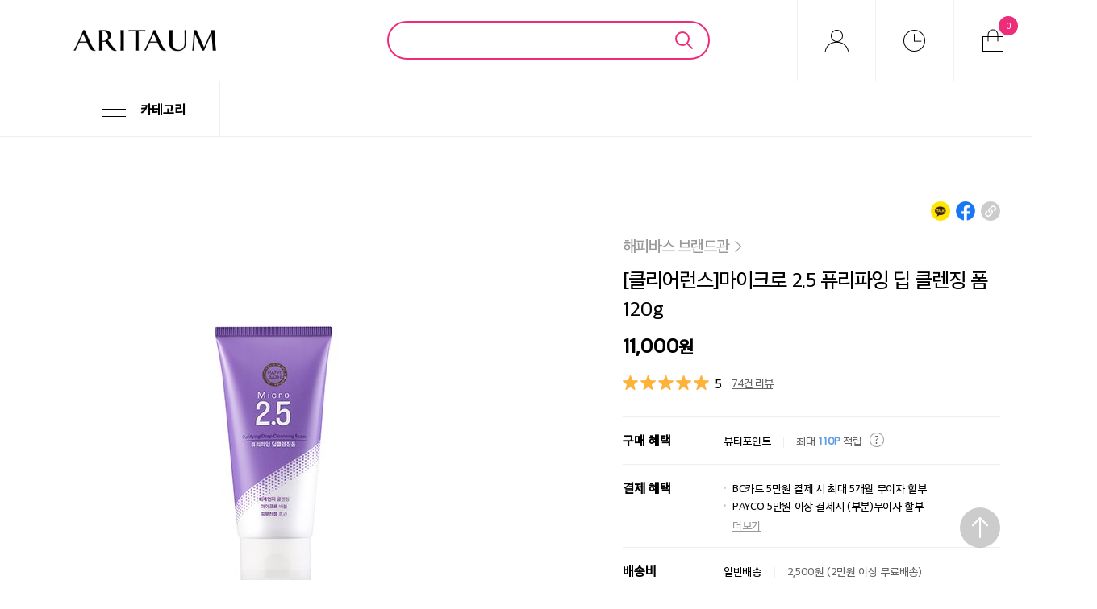

--- FILE ---
content_type: text/html;charset=UTF-8
request_url: https://www.aritaum.com/shop/pr/productView/P0000000000000040522.do
body_size: 71267
content:














<!DOCTYPE html>
<html lang="ko">
	<head>
		<meta http-equiv="Content-Type" content="text/html; charset=utf-8" />
		<meta http-equiv="X-UA-Compatible" content="IE=edge" />
		<!-- meta name="viewport" content="width=device-width, initial-scale=1.0, maximum-scale=1.0, minimum-scale=1.0, user-scalable=no, target-densitydpi=medium-dpi" /-->
		<!-- meta name="apple-mobile-web-app-capable" content="yes" /-->
		<meta name="copyright" content="(주)아모레퍼시픽" />
		<meta name="reply-to" content="support@aritaum.com" />
		<meta name="Description" content="[클리어런스]마이크로 2.5 퓨리파잉 딥 클렌징 폼- 미세먼지까지 싹~ 쫀쫀한 마이크로 버블로 모공 사이사이 딥 클렌징 | ARITAUM" />
		<meta name="Keywords" content="아리따움, ARITAUM, 미세먼지, 딥클렌징" />
		<meta property="og:title" content="[클리어런스]마이크로 2.5 퓨리파잉 딥 클렌징 폼- 해피바스 | ARITAUM"><meta property="og:description" content="[클리어런스]마이크로 2.5 퓨리파잉 딥 클렌징 폼- 미세먼지까지 싹~ 쫀쫀한 마이크로 버블로 모공 사이사이 딥 클렌징 | ARITAUM"><meta property="og:url" content="https://www.aritaum.com/shop/pr/productView/P0000000000000040522.do" /><meta property="og:image" content="https://cdn.aritaum.com/UPLOAD/UPLOAD_IMAGE/C020/201802/IMG1519frz125886869.jpg"> <meta name="twitter:title" content="[클리어런스]마이크로 2.5 퓨리파잉 딥 클렌징 폼- 해피바스 | ARITAUM"> <meta name="twitter:description" content="[클리어런스]마이크로 2.5 퓨리파잉 딥 클렌징 폼- 미세먼지까지 싹~ 쫀쫀한 마이크로 버블로 모공 사이사이 딥 클렌징 | ARITAUM"> <meta name="twitter:url" content="https://www.aritaum.com/shop/pr/productView/P0000000000000040522.do"> <meta name="twitter:image" content="https://cdn.aritaum.com/UPLOAD/UPLOAD_IMAGE/C020/201802/IMG1519frz125886869.jpg"><link rel="canonical" href="https://www.aritaum.com/shop/pr/productView/P0000000000000040522.do">
		<!-- Add this meta tag to the <head> of your index.html file (or equivalent):-->
		<meta name="p:domain_verify" content="cf8aa1267e212b2a8fe41547bae12ada" />
		<meta name="naver-site-verification" content="4c8b0add67277f03713d613c0218116f"/>
		<meta name="naver-site-verification" content="ab6777155975fd7a68587a5627fccc086b85086f" />
		
		<!--favicon -->
		<link rel="shortcut icon" href="/favicon.ico?v=1" type="image/x-icon">
		<link rel="apple-touch-icon-precomposed" href="/favicon_152.png?v=1">
		<link rel="icon" sizes="16x16 32x32" href="/favicon.ico?v=1">
		<!--//favicon -->
		<title>[클리어런스]마이크로 2.5 퓨리파잉 딥 클렌징 폼- 해피바스 | ARITAUM</title>
		
		
		<link rel="stylesheet" type="text/css" href="/css/common.css?v=20220128" media="screen"/>
		<link rel="stylesheet" type="text/css" href="https://www.aritaum.com/css/contents.css?v=20220128_1" media="screen"/>
		<link rel="stylesheet" type="text/css" href="https://www.aritaum.com/css/pikaday.css" />
		<link rel="stylesheet" type="text/css" href="https://www.aritaum.com/css/other.css?v=20171227" media="screen" />
		
		<!-- 2018 Renewal -->
		<link rel="stylesheet" type="text/css" href="/v2/pweb/css/common.css?ver=1768871867788">
		<!-- 2018 Renewal -End -->	
		
		
<script type="text/javascript">
	var GLOBAL_MOBILE_APP 					= '';
	var GLOBAL_MOBILE_OS					= '';
</script>


<script type="text/javascript" src="https://www.aritaum.com/js/jquery-1.9.1.min.js?ver=20151201"></script>
<script type="text/javascript" src="/v2/pweb/js/vendor/jquery-ui.min.js"></script>
<script type="text/javascript" src="https://www.aritaum.com/js/jquery-ui-1.10.4.js?ver=20151201"></script>
<script type="text/javascript" src="https://www.aritaum.com/js/jquery-migrate-1.2.1.min.js?ver=20151201"></script>
<script type="text/javascript" src="https://www.aritaum.com/js/jquery.mCustomScrollbar.concat.min.js?ver=20151201"></script>
<script type="text/javascript" src="https://www.aritaum.com/js/jquery.yhkangLoadingArea.js?ver=20151201"></script>
<script type="text/javascript" src="https://www.aritaum.com/js/jquery.easing.1.3.js?ver=20151201"></script>
<script type="text/javascript" src="https://www.aritaum.com/js/jquery.md5.js?ver=20151201"></script>
<script type="text/javascript" src="https://www.aritaum.com/js/jquery.selectbox-0.2.js?ver=20160211"></script>
<script type="text/javascript" src="https://www.aritaum.com/js/jquery.vticker.min.js?ver=20151201"></script>
<script type="text/javascript" src="https://www.aritaum.com/js/jquery.cookie.min.js?ver=20151201"></script>
<script type="text/javascript" src="https://www.aritaum.com/js/cm_function.js?ver=20240806"></script>
<script type="text/javascript" src="https://www.aritaum.com/js/cm_jquery.js?ver=20240806"></script>
<script type="text/javascript" src="https://www.aritaum.com/js/cm_dialog.js?ver=20190911"></script>
<script type="text/javascript" src="https://www.aritaum.com/js/cm_web_aritaum.js?ver=20240806"></script>
<script type="text/javascript" src="https://www.aritaum.com/js/imagesloaded.pkgd.min.js?ver=20151201"></script>
<script type="text/javascript" src="https://www.aritaum.com/js/jquery.cycle2.min.js?ver=20151201"></script>
<script type="text/javascript" src="https://www.aritaum.com/js/cm_scriptinvoker.js?ver=20151201"></script>
<script type="text/javascript" src="https://www.aritaum.com/js/moment.js?ver=20151201"></script>
<script type="text/javascript" src="https://www.aritaum.com/js/pikaday.js?ver=20151201"></script>
<script type="text/javascript" src="https://www.aritaum.com/js/pikaday.jquery.js?ver=20151201"></script>
<script type="text/javascript" src="https://www.aritaum.com/js/doT.min.js?ver=20151201"></script>
<script type="text/javascript" src="/v2/pweb/js/vendor/swiper.min.js"></script>
<script type="text/javascript" src="https://www.aritaum.com/js/swipe.js"></script>
<!-- <script type="text/javascript" src="https://cdn.optimizely.com/js/8607313351.js"></script> -->
<script type="text/javascript" src="https://www.aritaum.com/js/web/comm/comm_include_minibasket_ajax.js?v=20220331"></script>
<script src="//developers.kakao.com/sdk/js/kakao.min.js?ver=20151201"></script>
<script type="text/javascript" src="https://www.aritaum.com/js/sha512.js"></script>
<!-- 2018 Renewal -->
<script src="//www.youtube.com/iframe_api"></script> 
<!-- 2018 Renewal -End -->

<script type="text/javascript">

	var	GLOBAL_WEB_ROOT					 = '/';
	var	GLOBAL_IMG_UPLOAD_URL			 = '';
	var	GLOBAL_WEB_URL					 = 'https://www.aritaum.com/';
	var	GLOBAL_SSL_URL					 = 'https://www.aritaum.com/';
	var GLOBAL_CDN_URL					 = 'http://cdn.aritaum.com/';
	var	GLOBAL_FLAG_SSL					 = '';
	var	GLOBAL_IMG_URL					 = 'https://cdn.aritaum.com/images/';
	var	GLOBAL_CSS_URL					 = 'https://www.aritaum.com/css/';
	var	GLOBAL_JS_URL					 = 'https://www.aritaum.com/js/';
	var	GLOBAL_EN_JS_URL				 = '';
	var	GLOBAL_EN_IMG_URL				 = '';
	var	GLOBAL_EN_CSS_URL				 = '';
	var	GLOBAL_FLASH_URL				 = '';
	var	GLOBAL_MOBILE_IMG_URL			 = '';
	var	GLOBAL_MOBILE_CSS_URL			 = 'https://www.aritaum.com/mobile/css/';
	var	GLOBAL_MOBILE_JS_URL			 = 'https://www.aritaum.com/mobile/js/';
	var	GLOBAL_UPLOAD_IMAGE_WEB_URL		 = '';
	var	GLOBAL_UPLOAD_IMAGE_WEB_TEMP_URL = '';
	var	GLOBAL_FLAG_BIG_SALE			 = '';
	var GLOBAL_FLAG_TIME_SALE			 = '';
	var	GLOBAL_INSTAGRAM_TOKEN			 = '';
	var	GLOBAL_LATITUDE					 = '37.566610';
	var	GLOBAL_LONGITUDE				 = '126.978388';
	var IS_LOGIN 						 = '' != "" ? true : false;
	var PAGE_TAG 						 = {};
	var GLOBAL_LEVELCD					 = 'LV10';
	var GLOBAL_SERVER_TYPE 				 = 'REAL';
	var GLOBAL_SERVER_SUB_TYPE 			 = 'REAL';
	var CM_DATE							 = ''; // ex)20160201
	var CM_TODAY						 = '20260120';
	var CM_TODAY_DT						 = '2026012017';
	var GLOBAL_SALE_ST_DT				 = '2019080423';
	var GLOBAL_SALE_EN_DT				 = '2019080601';
	var GLOBAL_SALE_PRICE_SECTION1		 = '50000';
	var IS_LOGIN_SNS 					 = '' != "" ? true : false;  //SNS로그인 체크
	var GLOBAL_USER_BRTHYEAR			 = '';
	var GLOBAL_USER_GENDER 				 = '';

	var	CHATBOT_URL				 		= 'https://chatbot.amorepacific.com/service/#/aritaum';	
	var GLOBAL_BROWSER_INFO				 = ''; // 채널 유형
	
	var broswerInfo = navigator.userAgent;
	if (broswerInfo.indexOf("AP_Android") > -1 || broswerInfo.indexOf("AP_iOS") > -1) {
		GLOBAL_BROWSER_INFO	= "APP"
    }else if(broswerInfo.indexOf("iPhone") > -1 || broswerInfo.indexOf("iPod") > -1 || broswerInfo.indexOf("BlackBerry") > -1
    		|| broswerInfo.indexOf("Android") > -1 || broswerInfo.indexOf("Windows CE") > -1 || broswerInfo.indexOf("LG") > -1
    		|| broswerInfo.indexOf("MOT") > -1 || broswerInfo.indexOf("SAMSUNG") > -1 || broswerInfo.indexOf("SonyEricsson") > -1){
    	GLOBAL_BROWSER_INFO	= "MOBILE"
    }else{
    	GLOBAL_BROWSER_INFO	= "PC"
    }
	
	if(GLOBAL_SERVER_TYPE == "REAL"){
 		//운영
 		Kakao.init('9f1ea240e5accdba20d5d54cd56508be');
 	}else{
 		//개발
 		Kakao.init('dc0bc909483a697bf329b02707e80efe');
 	}
	
	$(document).ready(function(){
		
	    $(".checkbox_ty label").click(function(){
	        checkBox(this);
	    });
	    
	    $(".checkbox_ap label").click(function(){
	    	checkBoxAp(this);
	    });

	    $(".radio_ty label").click(function(){
	        radioButton(this);
	    });

	    // input text
	    $('input[type=text]').keyup(function() {
	       if ( $(this).val() == "" ){
	            $(this).removeClass("active");
	       } else {
	            $(this).addClass("active");
	       }
	    });

	    $('.inputBar input[type=text]').keyup(function() {
	       if ( $(this).val() == "" ){
	            $(this).removeClass("active");
	            $(this).parent().next().removeClass("active");
	       } else {
	            $(this).addClass("active");
	            $(this).parent().next().addClass("active");
	       }
	    });
	    
	    //상품이미지 오버시
	    $(".prodTy.over .thumbImg a").hover(function(){
	        $(this).find("img").eq(0).stop().animate({"opacity":0},280,'easeOutCubic');
	        $(this).find(".txt").stop().animate({"bottom":0},280,'easeOutCubic');
	    },function(){
	        $(this).find("img").eq(0).stop().animate({"opacity":1},280,'easeOutCubic');
	        $(this).find(".txt").stop().animate({"bottom":"-33px"},280,'easeOutCubic');
	    });

	    //툴팁
	    $(".tooltipBtn").mouseenter(function(){
	        $(this).parent().next(".tooltipBox").fadeIn('fast');
	    });
	    $(".tooltipBtn").mouseleave(function(){
	        $(this).parent().next(".tooltipBox").hide();
	    });
	    
	    
	    var selectChk = $('select');
	    if ( selectChk.hasClass('selectbox-ty') ) {
	        $(".selectbox-ty").selectbox();
	        $(".selectbox-ty.disable").selectbox("disable");
	    } 
	    
	    // TAB JQUERY
	    var btnTab = $('#tab-jq');
	    var conTab = $('.tabContent');

	    btnTab.find('li a').click(function(){
	        btnTab.find('li').removeClass('active');
	        conTab.hide();

	        $(this).parent().addClass('active');

	        var current = $(this).attr('href');
	        $(current).show();
	        return false;
	    });

	    //프로파일 풍선말
	    $(".btn_beautyProfile").mouseenter(function(){
	        var profileL = $(this).position().left;
	        var profileT = $(this).position().top;

	        $(this).parents('.userInfoArea').find(".beautyProfileArea").fadeIn('fast');
	        
	        var msie = window.navigator.userAgent.indexOf ( "MSIE " );
	        var msie2 = window.navigator.userAgent.indexOf ( "rv:11.0" );
	        
	        $(this).parents('.userInfoArea').find(".beautyProfileArea").css("left",profileL - 100);
	        $(this).parents('.name').css("z-index",2);

	        if ( msie > 0 || msie2 > 0 ) {
	            $(this).parents('.userInfoArea').find(".beautyProfileArea").css("top", profileT + 10);
	        } else {
	            $(this).parents('.userInfoArea').find(".beautyProfileArea").css("top", profileT + 18);
	        }
	        
	    });
	    $(".btn_beautyProfile").mouseleave(function(){
	        $(this).parents('.userInfoArea').find(".beautyProfileArea").hide();
	        $(this).parents('.name').css("z-index",1);
	    });

	    //슬라이더 블릿
	    var $msbulletsW = parseInt($(".ms-bullets").width() / 2);
	    $(".ms-bullets").css("marginRight","-"+$msbulletsW+"px");
	    
	    //쿠폰 발급 레이어 팝업창
	    if("" == "Y"){
	    	cmDialogOpen("comm_auto_coupon_pop",{
	    		url : GLOBAL_WEB_URL + "comm/comm_auto_coupon_pop.do"
	    		, width : "360px"
				, height : "385px"
				, changeViewAutoSize : true
	    	});
	    }


		if(location.href.indexOf("web_order_lguplus_return") < 0 && location.href.indexOf("mbr_join_lguplus_return") < 0 && location.href.indexOf("comm_editor_image_upload_pop") < 0){

	         $(".chatbot-start").unbind("click").click(function(event){
	        	 event.preventDefault();
	        	 if($(".chatbot-box").size() == 0){
		             chatbot();
	        	 }
	             $('.chatbot-start').css('display','none');
	             $('.chatbot-box').css('display','block');
	             $('.chatbot-frame').animate({top:"0px"});
	         });

	         $(".close").click(function(){
	             $('.chatbot-frame').animate({top:"615px"},function(){
	                 $('.chatbot-box').css('display','none');
	                 $('.chatbot-start').css('display','block');
	             });
	         });

		}else{
			
		}

	});
	function chatbot(){
		var chatbox = "";
	    var chatbotKey = "";

	    console.log("######### chatbot");
	    
	    if(IS_LOGIN) {
	    
	    	chatbotKey = "";
	    	var en_chatbotKey = encodeURIComponent(chatbotKey);

	    	//console.log("######### IS LOGIN");
			//console.log("chatbotKey : " + chatbotKey);
			//console.log("en_chatbotKey : " + en_chatbotKey);
			//console.log("CHATBOT_URL : " + CHATBOT_URL+"?key="+en_chatbotKey);
	    	chatbox = [
              "<div class='chatbot-box'>",
                  "<div class='chatbot-frame'><iframe style='width:100%;height:100%;border:none' allow='geolocation *;' ",
                      "src='"+CHATBOT_URL+"?key="+en_chatbotKey+"'></iframe>",
                      /* "<div class='headerImg'><img src='http://cdn.aritaum.com/UPLOAD/UPLOAD_IMAGE/EDITOR/20180413/IMG1523QKP582817370.jpg' width='' height='53px;'/></div>", */
                      /* "<button class='close'><img src='http://cdn.aritaum.com/UPLOAD/UPLOAD_IMAGE/EDITOR/20180413/IMG1523ncX583405618.png'/></button>", */
                      "<div class='headerImg'><img src='https://cdn.aritaum.com/UPLOAD/UPLOAD_IMAGE/EDITOR/20180425/IMG1524Swv617971603.png' width='' height='53px;'/></div>",
                      "<button class='close'><img src='https://cdn.aritaum.com/UPLOAD/UPLOAD_IMAGE/EDITOR/20180425/IMG1524fhV618018434.png'/></button>",
                  "</div>",
              "</div>"].join('');
	    }else{
	    	//console.log("######### IS NOT LOGIN");
			//console.log("CHATBOT_URL : " + CHATBOT_URL);
	    	chatbox = [
              "<div class='chatbot-box'>",
                  "<div class='chatbot-frame'><iframe style='width:100%;height:100%;border:none' allow='geolocation *;' ",
                      "src='"+CHATBOT_URL+"'></iframe>",
                      /* "<div class='headerImg'><img src='http://cdn.aritaum.com/UPLOAD/UPLOAD_IMAGE/EDITOR/20180413/IMG1523QKP582817370.jpg' height='53px'/></div>", */
                      /* "<button class='close'><img src='http://cdn.aritaum.com/UPLOAD/UPLOAD_IMAGE/EDITOR/20180413/IMG1523ncX583405618.png'/></button>", */
                      "<div class='headerImg'><img src='https://cdn.aritaum.com/UPLOAD/UPLOAD_IMAGE/EDITOR/20180425/IMG1524Swv617971603.png' height='53px'/></div>",
                      "<button class='close'><img src='https://cdn.aritaum.com/UPLOAD/UPLOAD_IMAGE/EDITOR/20180425/IMG1524fhV618018434.png'/></button>",
                  "</div>",
              "</div>"].join('');
	    	
	    }
	    	
         $(chatbox).appendTo('body');
        
         $(".close").click(function(){
             $('.chatbot-frame').animate({top:"615px"},function(){
                 $('.chatbot-box').css('display','none');
                 $('.chatbot-start').css('display','block');   
             });
         });
	}
</script>

<script type="text/javascript">
	
	<!-- [GA4-START] GA4 전환으로 인해 2024.6.30 이후 제거 필요 -->
	<!-- Google Tag Manager Renewal Version 2019-10-17 -->
	(function(w,d,s,l,i){w[l]=w[l]||[];w[l].push({'gtm.start':
	new Date().getTime(),event:'gtm.js'});var f=d.getElementsByTagName(s)[0],
	j=d.createElement(s),dl=l!='dataLayer'?'&l='+l:'';j.async=true;j.src=
	'https://www.googletagmanager.com/gtm.js?id='+i+dl;f.parentNode.insertBefore(j,f);
	})(window,document,'script','gaDataLayer','GTM-M76M272');
	<!-- End Google Tag Manager -->
	<!-- [GA4-END] GA4 전환으로 인해 2024.6.30 이후 제거 필요 -->
	
	<!-- [GA4-START] GA4 전환으로 신규 GTM 스니펫 추가 -->
	<!-- Google Tag Manager -->
	(function(w,d,s,l,i){w[l]=w[l]||[];w[l].push({'gtm.start':
	new Date().getTime(),event:'gtm.js'});var f=d.getElementsByTagName(s)[0],
	j=d.createElement(s),dl=l!='dataLayer'?'&l='+l:'';j.async=true;j.src=
	'https://www.googletagmanager.com/gtm.js?id='+i+dl;f.parentNode.insertBefore(j,f);
	})(window,document,'script','gaDataLayer','GTM-5ZZMCQ9B');

	<!-- End Google Tag Manager -->
	<!-- [GA4-END] GA4 전환으로 신규 GTM 스니펫 추가 -->

	
	
	// 전체 공통
	try {
		var browserInfo = navigator.userAgent;
		
		// GA4 전환으로 인한 신규 변수 추가
		
		/* 공통 변수*/
			/* 페이지 정보 변수 */
		var AP_DATA_SITENAME	= "ARITAUM";		// (필수) 사이트명 영문 대문자 표기  <예시 : ARITAUM>
		var AP_DATA_COUNTRY		= "KR";				// (필수) 국가코드 (ISO 3166-1 Alpha-2 적용 / 대문자)
		var AP_DATA_LANG		= "KO";				// (필수) 페이지 언어 (ISO 639-1 / 대문자)
		var AP_DATA_ENV			= "REAL" ==  "REAL" ? "PRD" : "REAL" == "STAGING" ? "STG" : "REAL";	
													// (필수) 개발환경 (PRD/STG/DEV/LOCAL) - REAL/STAGING/DEV/LOCAL
		var AP_DATA_CHANNEL 	= "";				// (필수) 아래 규칙을 참조하여 영문 대문자로 표기 <예시: PC / MOBILE / APP>
			//APP: APP일 경우 APP 처리(Web 처리 불필요)
			//MOBILE: userAgent에 다음과 같은 키워드가 있을 경우 MOBILE 처리 → 'iPhone', 'iPod', 'iPad', 'BlackBerry', 'Android', 'Windows CE', 'LG', 'MOT', 'SAMSUNG', 'SonyEricsson
			//PC: 위 경우가 아닐 경우 PC 처리
		if (browserInfo.indexOf("AP_Android") > -1 || browserInfo.indexOf("AP_iOS") > -1||browserInfo.indexOf("/APTRACK_IOS") >-1||browserInfo.indexOf("/APTRACK_ANDROID")>-1    )  {
			AP_DATA_CHANNEL	= "APP";
		}else if(browserInfo.indexOf("iPhone") > -1 || browserInfo.indexOf("iPod") > -1 || browserInfo.indexOf("BlackBerry") > -1
				|| browserInfo.indexOf("Android") > -1 || browserInfo.indexOf("Windows CE") > -1 || browserInfo.indexOf("LG") > -1
				|| browserInfo.indexOf("MOT") > -1 || browserInfo.indexOf("SAMSUNG") > -1 || browserInfo.indexOf("SonyEricsson") > -1){
			AP_DATA_CHANNEL	= "MOBILE";
		}else{
			AP_DATA_CHANNEL	= "PC";
		}
		
		var AP_DATA_BREAD		= undefined;			// (옵션) 현재 페이지의 Breadcrumb Trail값에 대해서 입력 <예시 : 홈 > 메이크업 > 치크 > 블러셔 >
		var AP_DATA_PAGETYPE	= "OTHERS";			// (필수) 페이지 타입 <MAIN:메인 페이지, BRAND_MIAN:브랜드 메인(AP몰만) PRODUCT_DETAIL:상품 상세, PRODUCT_LIST:상품 리스트, SEARCH_RESULT:검색 결과,
													// CART:장바구니, ORDER:주문서, MY:마이 페이지, EVENT_LIST:이벤트 리스트, LIVE_LIST:라이브 리스트, LIVE_DETAIL:라이브 상세, OTHERS:그외 모두>
				/* 프로모션(이벤트)*/
		var AP_PROMO_ID			= undefined;		// (필수) 프로모션 아이디 <예시 : 1817>
		var AP_PROMO_NAME		= undefined;		// (필수) 프로모션 이름 <예시 : [통합 캠페인] Product 101 체험샘플 골라갖기>
		
			/* 사용자 정보 변수*/
			// 로그인한 경우만 값 할당, 비로그인 시 undefined 처리
		var AP_DATA_GCID 		= undefined;							// (필수) 로그인 고객 아이디 암호화(SHA512) 입력. GA UserID 로 사용.<예시 : abcd1234dfadfa>
		var AP_DATA_CID 		= undefined;							// (필수) 로그인 고객 통합 회원번호 암호화(SHA512) 입력
		var AP_DATA_LOGINTYPE 	= undefined; 							// (필수) 로그인 시 유형에 따라 예시를 참조하여 영문 대문자로 표기 
																		// <아이디 로그인: NORMAL, 모바일 로그인: MOBILE, 비회원 로그인(주문조회): ORDER_NUMBER, 자동 로그인: AUTO>
		
		var AP_DATA_ISLOGIN 	= "" == "" ? "N" : "Y";		// (필수) 로그인: Y / 비로그인: N
		if(AP_DATA_ISLOGIN=='Y') {
			AP_DATA_GCID 	= hex_sha512("");
			AP_DATA_CID  	= hex_sha512("");
			
			if(AP_DATA_CHANNEL == "PC"){
				AP_DATA_LOGINTYPE 	= "NORMAL";
			} else if(AP_DATA_CHANNEL == "MOBILE"){
				AP_DATA_LOGINTYPE 	= "MOBILE";
			}
		}else {
			if("" != "" && "" != "--"){
				AP_DATA_LOGINTYPE 	= "ORDER_NUMBER";
			}
		}	
		var AP_DATA_ISMEMBER 	= "" == "" ? undefined : "Y";		// (필수) 로그인 사용자가 통합회원일 경우 Y,로그인 사용자가 통합회원이 아닐 경우 N
		var AP_DATA_CG 			= "";							// (필수) 남성: M / 여성: F
		var AP_DATA_CD 			= "" == "" || "" == "0000" ? undefined : "";		// (필수) 실제 생년 입력  <예시: 1987>
		var AP_DATA_CT 			= "";						// (필수) 사이트 내부적 사용 하는 회원등급
																		// 7월 새등급(프라임), 18년까지 유효 (VIP) <예시 : 일반 / 스마트 클럽 / 스마트 클럽 프라임 / VIP>
		var AP_DATA_BEAUTYCT 	= "" == "" ? undefined : "";						// (필수) 뷰티포인트 회원 등급 <FAMILY, GREEN, SILVER, GOLD, PLATINUM>
		var AP_DATA_ISEMPLOYEE 	= "" == "" ? undefined : "N";		// (필수) 임직원 여부 <임직원 : Y, 일반회원 : N>
		
		/* 리뷰(write_revice)*/
		var AP_REVIEW_PRD 		= "";	// (필수) 리뷰 제품명 <예시 : 아이스드 타임 오일앰프>
		var AP_REVIEW_PRDCODE 	= "";	// (필수) 리뷰 제품온라인코드 <예시 : 321311>
		var AP_REVIEW_RATING; 			// (필수) 별점수 <예시 : 4.8>
		var AP_REVIEW_PICTURE;			// (필수) 등록된 이미지수 <예시 : 3>
		var AP_REVIEW_CONTENT 	= "";	// (필수) 리뷰 내용 <예시 : 좋아요. 후기 쓰는걸 깜빡 했네요 ㅎ ㅎ>
		
		/* 상품 관련(view_item_list/ select_item / view_item / add_to_wishlist / add_to_cart / begin_checkout / purchase)*/
		var AP_ECOMM_CURRENCY 		= "KRW";		// (필수) 통화(ISO 3자리)
		
		/* 검색(view_item_list)*/
		var AP_SEARCH_TERM 			= "";			// (필수) 검색키워드  <예시 : 에센스>
		var AP_SEARCH_TYPE 			= "";			// (필수) "직접입력", "해시태그", "추천검색어", "최근검색어" 등 검색메뉴유형 or 사용자의 검색행동에 따름
		var AP_SEARCH_NUM;							// (필수) 상품조회 결과수 _ 첫 화면에 노출된 결과가 아닌, 페이징 처리된 총 상품의 수
		var AP_SEARCH_RESULT 		= "";			// (필수) 정삭적으로 검색이 되었는지 <Y / N>
		var AP_SEARCH_PRDRESULT 	= new Array();	// (필수) JSON Array . 첫페이지에 나오는 제품들만 포함시킴. 
									// 노출 상위 10개 상품에 대하여 선언 <code: 상품 ID, name: 상품 이름, brand: 상품 브랜드, cate: 상품 카테고리(depth는 "/")
									// , index: item_list 영역 내에서 상품이 노출 또는 클릭된 위치, item_list_name: 상품이 노출된 영역, apg_brand_code: SAP에서 사용하는 SKU 코드의 앞 5자리
									// , price: 상품 가격, discount: 상품 할인 금액, prdprice: 할인이 반영되지 않은 상품 금액
			/*var AP_SEARCH_PRDRESULT = [ 
			{
				code": "111070000513",
				"name": "블랙 쿠션 SPF34/PA++ (본품15g+리필15g)",
				"brand": "헤라",
				"index": "1",
				"item_list_name": "SEARCH",			// 상품이 노출된 영역 구분 값
				"cate": "메이크업/페이스/쿠션",			// 카테고리가 여러 depth로 나뉠 경우 "/" 기호를 사용 : 메이크업/남성/색조
				"apg_brand_code": "11107",
				"price": 49400,						// 할인 후 제품의 UNIT PRICE
				"discount": 10000,					// 제품의 할인 금액 UNIT PRICE
				"prdprice": 59400					// 할인 전 제품의 UNIT PRICE
			},{
				"code": "111130001294",
				"name": "글루타 비타민C 토닝 앰플 23g",
				"brand": "아이오페",
				"cate": "앰플",
				"index": "2",
				"item_list_name": "SEARCH",
				"apg_brand_code": "11113",
				"price": 34400,
				"discount": 10000,
				"prdprice": 44400
			},{
				...
			}];*/
		
		/* 제품상세(view_item)*/
		var AP_PRD_CODE 			= "";	// (필수) 상품ID(SKU)  <예시 : 111170000193>
		var AP_PRD_NAME 			= "";	// (필수) 상품 이름  <예시 : 설화수 파우더 포 쿠션>				
		var AP_PRD_BRAND 			= "";	// (필수) 상품 브랜드 	<예시 : 설화수>
		var AP_PRD_CATEGORY 		= "";	// (필수) 상품 카테고리(depth는 "/"로 구분)<예시 : 파우더> */
		var AP_PRD_APGBRCODE 		= "";	// (필수) 브랜드 코드(SAP에서 사용하는 SKU코드의 앞 5자리)
		var AP_PRD_ISTOCK 			= "";	// (필수) 상품 재고여부 (Y/N)
		var AP_PRD_PRICE;					// (필수) 상품 금액 ( 할인 O ) <예시 : 65000>
		var AP_PRD_DISCOUNT;				// (필수) 상품 할인 금액
		var AP_PRD_PRDPRICE;				// (필수) 상품 금액 ( 할인 X ) <예시 : 92000>
		
		/* 장바구니 추가(add_to_cart)*/
		var AP_CART_ADDPRDS 	= new Array();	// (필수) <code: 상품 ID(SKU), name: 상품 이름, brand: 상품 브랜드, cate: 상품 카테고리(depth는 "/"로 구분)
								// , apg_brand_code: 브랜드 코드(SAP에서 사용하는 SKU코드의 앞 5자리), quantity: 상품 수량, price: 상품 가격, discount: 상품 할인 금액, prdprice: 할인 반영 되지 않은 상품 금액 
			/*var AP_CART_ADDPRDS = [{
				"code": "111070000513",
				"name": "블랙 쿠션 SPF34/PA++ (본품15g+리필15g)",
				"brand": "헤라",
				"cate": "메이크업",
				"apg_brand_code": "11107",
				"quantity": 2,
				"price": 59400,
				"discount": 10000,
				"prdprice": 59400
			}];*/
		
		/* 장바구니 페이지, 구매버튼 클릭시 (begin_checkout)*/
		var AP_ORDER_SEQ;					// (필수) 상품 주문 순서 <1: 장바구니 페이지 로드, 2: 장바구니 /상품상세 페이지 /상품리스트 페이지 내 구매버튼, 3: 주문서 페이지 로드, 4: 주문서 페이지 내 결제버튼>
		var AP_ORDER_STEP;					// (필수) 상품 주문 옵션 <carpage: 장바구니 페이지 로드, cartbtn: 장바구니 내 구매버튼, prdbtn: 상품상세 페이지 내 구매버튼
											// , plpbtn: 상품 리스트 페이지 내 구매버튼, orderpage: 주문서 페이지 로드, orderbtn: 주문서 페이지 내 결제버튼>
			/**
			 *  1) 장바구니 페이지가 로드 되었을 시
			 *  var AP_ORDER_SEQ = "1";		var AP_ORDER_STEP = "cartpage";		window.dataLayer.push({'event':'cart'})
			 *
			 *  2-1) 장바구니 페이지 내 구매 버튼 클릭 시 (주문서 페이지 이동 유효성 검사 통과 후)
			 *  var AP_ORDER_SEQ = "2";		var AP_ORDER_STEP = "cartbtn";		window.dataLayer.push({'event':'purchasecartbtn'})
			 *
			 *  2-2) 상품상세 페이지 내 구매 버튼 클릭 시 (주문서 페이지 이동 유효성 검사 통과 후)
			 *  var AP_ORDER_SEQ = "2";		var AP_ORDER_STEP = "prdbtn";		window.dataLayer.push({'event':'purchaseprdbtn'})
			 *
			 *  2-3) 상품 리스트 페이지 내 구매 버튼 클릭 시 (주문서 페이지 이동 유효성 검사 통과 후)
			 *  var AP_ORDER_SEQ = "2";		var AP_ORDER_STEP = "plpbtn";		window.dataLayer.push({'event':'purchaseplpbtn'})
			 *
			 *  3) 주문서 페이지 로드 시
			 *  var AP_ORDER_SEQ = "3";		var AP_ORDER_STEP = "orderpage";	window.dataLayer.push({'event':'order'})
			 *
			 *  4) 주문서 페이지 내 결제하기 버튼 클릭 시(PG사 이동 유효성 검사 통과 후)
			 *  var AP_ORDER_SEQ = "4";		var AP_ORDER_STEP = "orderbtn";		window.dataLayer.push({'event':'orderbtn'})
			 *
			 */
		var AP_ORDER_PRDS 	= new Array();	// (필수) 상품정보 <code: 상품ID(SKU), name: 상품 이름, quantity: 상품 수량, price: 상품 가격, brand: 상품 브랜드, variant: 상품옵션
						// , cate: 상품 카테고리(depth는 "/"로 구분), discount: 상품 할인 금액, apg_brand_code: 브랜드 코드(SAP에서 사용하는 SKU코드의 앞 5자리), prdprice: 할인이 반영되지 않은 상품 금액
			/*var AP_ORDER_PRDS = [
			{
				"code": "111070000513",
				"name": "블랙 쿠션 SPF34/PA++ (본품15g+리필15g)",
				"brand": "헤라",
				"cate": "메이크업",
				"variant": "17C1",
				"apg_brand_code": "11107",
				"quantity": 2,
				"price": 59400,
				"discount": 10000,
				"prdprice": 59400
			}, {
				"code": "111170101595",
				"name": "탄력케어 에센셜 리추얼(탄력에센셜3종) (150ml+125ml+50ml)",
				"brand": "설화수",
				"cate": "스킨케어",
				"variant": "13",
				"apg_brand_code": "11117",
				"quantity": 1,
				"price": 142000,
				"discount": 10000,
				"prdprice": 152000
			}];*/
	
		/* 주문완료(purchase)*/
		var AP_PURCHASE_ORDERNUM;				// (필수) 주문번호 var AP_PURCHASE_ORDERNUM = 201901222246818;
		var AP_PURCHASE_TYPE 		= "";		// (필수) 결재수단 (신용카드, 무통장입금, 휸대폰 결제 등등)
		var AP_PURCHASE_COUPONNAME;				// (필수) 장바구니 쿠폰 이름 (결제 시 사용된 장바구니 쿠폰 이름, 복수 쿠폰 사용시 "|"로 구분, 적용된 쿠폰 없으면 undefined)
		var AP_PURCHASE_COUPONNO;				// (필수) 장바구니 쿠폰 코드 (결제 시 사용된 장바구니 쿠폰 이름, 복수 쿠폰 사용시 "|"로 구분, 적용된 쿠폰 없으면 undefined)
		var AP_PURCHASE_PRICE;					// (필수) 주문 금액 (할인이 반영된 실제 주문 금액) var AP_PURCHASE_PRICE = 41200;
		var AP_PURCHASE_SHIPPING;				// (필수) 배송비 (결제 시 결제된 실제 배송비) var AP_PURCHASE_SHIPPING = 1500;
		var AP_PURCHASE_GIFTCARD;				// (필수) 주문에 사용한 기프트카드 사용금액 var AP_PURCHASE_GIFTCARD = 1500;
		var AP_PURCHASE_POINT;					// (필수) 주문에 사용한 뷰티포인트 할인금액 var AP_PURCHASE_POINT = 2800;
		var AP_PURCHASE_COUPON;					// (필수) 주문에 사용한 쿠폰 할인금액 var AP_PURCHASE_COUPON = 11000;
		var AP_PURCHASE_ONLINEGIFT;				// (필수) 주문에 사용한 모바일 상품권 할인금액 var AP_PURCHASE_ONLINEGIFT = 1500;
		var AP_PURCHASE_MEMBERSHIP;				// (필수) 주문에 사용한 임직원 할인금액 var AP_PURCHASE_MEMBERSHIP = 1100;
		var AP_PURCHASE_DCTOTAL;				// (필수) 주문에 적용된 총 할인금액 var AP_PURCHASE_DCTOTAL = 2800;
		var AP_PURCHASE_PRDPRICE;				// (필수) 총 주문금액(할인을 적용하지 않은) var AP_PURCHASE_PRDPRICE = 44000;
		var AP_PURCHASE_BEAUTYACC;				// (필수) 뷰티포인트적립금액 var AP_PURCHASE_BEAUTYACC = 2000;
		var AP_PURCHASE_PRDS = new Array();		//( 필수) 상품정보 <code: 상품ID(SKU), name: 상품 이름, quantity: 상품 수량, price: 상품 가격, brand: 상품 브랜드, variant: 상품옵션
							// , cate: 상품 카테고리(depth는 "/"로 구분), discount: 상품 할인 금액, apg_brand_code: 브랜드 코드(SAP에서 사용하는 SKU코드의 앞 5자리), prdprice: 할인이 반영되지 않은 상품 금액
							// , promotion: 상품 쿠폰 이름, promotion_code: 상품 쿠폰 코드(결제 시 사용된 상품 쿠폰 이름, 복수 쿠폰 사용시 "|"로 구분, 적용된 쿠폰 없으면 undefined)
			/*var AP_PURCHASE_PRDS = [
			{
				"code": "111070000513",
				"name": "블랙 쿠션 SPF34/PA++ (본품15g+리필15g)",
				"quantity": 2,
				"price": 59400, 
				"brand": "헤라",
				"variant": "17C1",
				"cate": "메이크업",
				"promotion": undefined,
				"discount": 10000, 
				"apg_brand_code": "11107",
				"promotion_code": undefined,
				"prdprice": 59400 
			}, {
				"code": "111170101595",
				"name": "탄력케어 에센셜 리추얼(탄력에센셜3종) (150ml+125ml+50ml)",
				"quantity": 1,
				"price": 142000,
				"brand": "설화수",
				"variant": "13",
				"cate": "스킨케어",
				"promotion": undefined,
				"discount": 10000,
				"apg_brand_code": "11117",
				"promotion_code": undefined,
				"prdprice": 152000 
			}];*/
		
		/* GA4 에서 사용하지 않는 변수 */
			/* 메인 플리킹 메뉴*/
		var AP_DATA_MENUNAME 		= "";
		var AP_DATA_PAGENAME 		= document.title;	// (GA4-삭제) 페이지 타이틀명 입력 <예시: 페이지 타이틀명 입력>
		var AP_DATA_CA 				= "";		// (GA4-삭제) 로그인 고객의 실 연령 표기<예시: 26>
		var AP_DATA_SHIPPING_TYPE 	= "";				// (GA4-삭제) 배송유형 (일반배송,오늘도착,테이크아웃)
		
		var AP_PROMO_TYPE			= "";				// (GA4-삭제) 프로모션 종류 <예시 : 샘플증정>
		
		var AP_REVIEW_SAPCODE 		= "";				// (GA4-삭제) 리뷰 제품SAP코드 <예시 : 0321311>
		var AP_REVIEW_CODE 			= "";				// (GA4-삭제) 리뷰코드
		
		var AP_CART_PRICE 			= 0; 				// (GA4-삭제) 총 장바구니금액 <예시 : 41200>
		var AP_CART_PRDPRICE;							// (GA4-삭제) 총 상품액  <예시 : 44000>
		var AP_CART_DISCOUNT;							// (GA4-삭제) 총 할인금액 <예시 : 2800>
		var AP_CART_PRDS 			= new Array();		// (GA4-삭제) 상품정보
		
		var AP_CART_ADDRESS 		= "";				// (GA4-삭제) 오늘도착 배송지 주소 (주소범위 : 상세주소 제외)
		
		var AP_PRD_SAPCODE 			= "";				// (GA4-삭제) 제품SAP코드   <예시 : 01321321 >
		var AP_PRD_ADDRESS 			= "";				// (GA4-삭제) 오늘도착 배송지 주소 (주소범위 : 상세주소 제외)
		
		var AP_PURCHASE_DCBASIC;						// (GA4-삭제) 기본할인  var AP_PURCHASE_DCBASIC = 201901222246818;
			/*주문취소*/
		var AP_REFUND_PRICE;							// (GA4-삭제) 최종결재금액  var AP_REFUND_PRICE = 41200;
		var AP_REFUND_ORDERNUM;							// (GA4-삭제) 총 상품금액 var AP_REFUND_ORDERNUM = 44000;
		var AP_REFUND_CONTENT;							// (GA4-삭제) var AP_REFUND_CONTENT = "단순변심";
		var AP_REFUND_PRDS 			= new Array();
			/*var AP_REFUND_PRDS = [
			    {
			        "name": "위클리 아이팔레트",
			        "code": "205261",
			        "sapcode": "005261",
			        "brand": "아리따움",
			        "price": 16000,
			        "prdprice": 18000,
			        "quantity": 1,
			        "variant": "3호 수요일",
			        "promotion": "",
			        "cate": "아이팔레트",
			        "catecode": "2132"
			    }, {
			        "name": "크림 스킨",
			        "code": "213121",
			        "sapcode": "007261",
			        "brand": "라네즈",
			        "price": 25200,
			        "prdprice": 32000,
			        "quantity": 1,
			        "variant": "",
			        "promotion": "1+1",
			        "cate": "스킨/토너",
			        "catecode": "3212"
			    }
			];*/
	
		/*회원가입*/
		var AP_JOIN_NAME 			= "";				// (GA4-삭제) 약관 동의하고 진행 버튼 클릭  <예시 : 동의하고 진행>  , 가입완료 버튼 클릭 <예시 : 가입완료> 
	
		/*주문결재*/
		var AP_ORDER_PRICE;								// (GA4-삭제) 총 결제금액 41200
		var AP_ORDER_PRDPRICE;							// (GA4-삭제) 총 상품금액 44000
		var AP_ORDER_DISCOUNT;							// (GA4-삭제) 총 할인금액 2800
		var AP_ORDER_ADDRESS 		= "";				// (GA4-삭제) 오늘도착 주소지 (주소범위 : 상세주소 제외) 
		var AP_ORDER_ADDRESS_TYPE 	= "";				// (GA4-삭제) 배송구분 : 낮에도착 or 밤에도착
		var AP_ORDER_SHIPPING_MSG 	= "";				// (GA4-삭제) 배송메시지
		var AP_ORDER_ENTRANCE  		= "";				// (GA4-삭제) 공동현관 출입방법
		var AP_ORDER_TYPE 			= "";				// (GA4-삭제) 결제유형
			/*var AP_ORDER_PRDS = [
			    {
			        "name": "위클리 아이팔레트",
			        "code": "205261",
			        "sapcode": "005261",
			        "brand": "아리따움",
			        "price": 16000,
			        "prdprice": 18000,
			        "quantity": 1,
			        "variant": "3호 수요일",
			        "promotion": "",
			        "cate": "아이팔레트",
			        "catecode": "2132"
			    }, {
			        "name": "크림 스킨",
			        "code": "213121",
			        "sapcode": "007261",
			        "brand": "라네즈",
			        "price": 25200,
			        "prdprice": 32000,
			        "quantity": 1,
			        "variant": "",
			        "promotion": "1+1",
			        "cate": "스킨/토너",
			        "catecode": "3212"
			    }
			];*/
	
	}catch(e) {
		
	}
	
	if("" != ""){
	
		if("" == "Y"){
			window.gaDataLayer.push({
				'event':'sign_up_complete',
				'event_category':'sign_up',
				'event_action':'sign_up - complete',
				'event_label': ""
			});
		}
		
		window.gaDataLayer.push({
			'event':'login_complete',
			'event_category':'login',
			'event_action':'login - complete',
			'event_label': ""
		});
	}


		
</script>

<script>
if("" != "Y"){
	  window.fbAsyncInit = function() {
		    FB.init({
		      appId      : '1099325056824302',
		      xfbml      : true,
		      version    : 'v2.2'
		    });
		  };
	  (function(d, s, id){
	     var js, fjs = d.getElementsByTagName(s)[0];
	     if (d.getElementById(id)) {return;}
	     js = d.createElement(s); js.id = id;
	     js.src = "//connect.facebook.net/ko_KR/all.js";
	     fjs.parentNode.insertBefore(js, fjs);
	   }(document, 'script', 'facebook-jssdk'));	
}
</script>

	<!-- 2019.06.27 구글 Ads 스크립트 [S]
	Global site tag (gtag.js) - Google Ads: 730956596 -->
	<script async src="https://www.googletagmanager.com/gtag/js?id=AW-730956596"></script>
	<script>
		window.dataLayer = window.dataLayer || [];
		
		function gtag(){dataLayer.push(arguments);}
		gtag('js', new Date());
		gtag('config', 'AW-730956596');
	</script> 
	<!-- 2019.06.27 구글 Ads 스크립트 [E] -->

<!-- 2025.08.08 DadaDog코드[S] -->
<script src="https://www.datadoghq-browser-agent.com/us1/v6/datadog-rum.js" type="text/javascript"></script>
<script>
    window.DD_RUM && window.DD_RUM.init({
      clientToken: 'pub6820e26e80b62f414a923d5411eee891',
      applicationId: 'e10c41e8-d8da-4a6b-b04d-9a21f53fa72c',
      site: 'datadoghq.com',
      service: 'ap-aritaummall-front',
      env: 'prd',
      sessionSampleRate: 10,
      sessionReplaySampleRate: 0,
      defaultPrivacyLevel: 'mask-user-input',
    });
</script>	
<!-- 2025.08.08 DadaDog코드[E] -->	

	    
		
		<meta charset="utf-8">
		<meta http-equiv="X-UA-Compatible" content="IE=edge">

		<!-- RECOBELL product info meta tag START -->
		<meta property="eg:type" content="product" />
		<meta property="eg:cuid" content="1e9c114d-19ac-407d-ad53-75c5b42e7897" />
		<meta property="eg:itemId" content="P0000000000000040522" />
		<meta property="eg:itemName" content="[클리어런스]마이크로 2.5 퓨리파잉 딥 클렌징 폼" />
		<meta property="eg:itemImage" content="https://cdn.aritaum.com/UPLOAD/UPLOAD_IMAGE/C020/201802/IMG1519frz125886869.jpg" />
		<meta property="eg:itemUrl" content="http://www.aritaum.com/shop/pr/shop_pr_product_view.do?i_sProductcd=P0000000000000040522" />
		<meta property="eg:originalPrice" content="11000" />
		<meta property="eg:salePrice" content="11000" />
		
		
			<meta property="eg:category1" content="클렌징" />
		
		
		
		<meta property="eg:brandId" content="MHK" />
		<meta property="eg:brandName" content="해피바스" />
		<meta property="eg:stock" content="0" />
		<meta property="eg:state" content="판매중지" />
		<meta property="eg:description" content="미세먼지까지 싹~ 쫀쫀한 마이크로 버블로 모공 사이사이 딥 클렌징" />
		<meta property="eg:locale" content="KR" />
		<!-- RECOBELL product info meta tag END -->

		

		<link rel="stylesheet" type="text/css" href="/v2/pweb/css/detail.css?ver=20220613">
		<link rel="stylesheet" type="text/css" href="/v2/pweb/css/review.css?ver=20201029"/>
		<link rel="stylesheet" type="text/css" href="/v2/pweb/css/slick.css" />
		<!-- //공통 js[라이브러리] --> 
		<link rel="stylesheet" type="text/css" href="/css/jquery.selectbox.css" />
		<script type="text/javascript" src="https://www.aritaum.com/js/web/shop/pr/shop_product_view.js?ver=20240806"></script>
		<script type="text/javascript" src="https://www.aritaum.com/js/web/shop/pr/shop_pr_product_review.js?ver=20231016"></script>
		<script type="text/javascript" src="https://www.aritaum.com/js/jquery.rwdImageMaps.min.js"></script>
		<script type="text/javascript" src="https://www.aritaum.com/js/doT.min.js"></script>
		<script type="text/javascript" src="https://www.aritaum.com/js/paging.js"></script>
		<script type="text/javascript" src="/v2/js/slick.min.js"></script>
		<script type="text/javascript" src="/v2/js/i-utils-1.0.0.js"></script>

		<link rel="stylesheet" type="text/css" href="https://www.aritaum.com/css/jquery.mCustomScrollbar.css">
		<script type="text/javascript" src="https://www.aritaum.com/js/jquery.mCustomScrollbar.concat.min.js"></script>
		
		<script type="text/javascript">
			try {
				//GA tagging 2019-10-14

				AP_PRD_SAPCODE = "111290863"; //제품SAP코드   <예시 : 01321321 >
				AP_DATA_PAGETYPE="PRODUCT_DETAIL";
				AP_PRD_ADDRESS = "";						//오늘도착 배송지 주소 (주소범위 : 상세주소 제외) - 처음 로딩 시에는 일반배송에 맞춰 빈값
				AP_DATA_SHIPPING_TYPE = "일반배송";		//배송유형(일반배송,오늘도착,테이크아웃) - 처음 로딩 시에는 일반배송 기본값
				
			/*[START]	GA4 TAGGING */
				// view_item
				AP_PRD_CODE 		= "111290863"; 						//제품온라인코드  <예시 : 111170000193>
				AP_PRD_NAME 		= "[클리어런스]마이크로 2.5 퓨리파잉 딥 클렌징 폼".replace('amp;',''); 	//제품명  <예시 : 설화수 파우더 포 쿠션>
				AP_PRD_BRAND 		= "해피바스"; 						//제품브랜드 	<예시 : 설화수>
				AP_PRD_CATEGORY 	= "클렌징".replace(/>/g,"/"); 	//제품 카테고리  <예시 : 파우더>
				AP_PRD_APGBRCODE 	= AP_PRD_CODE.substr(0,5);
				
				var stockYn 	= "N";
				var status 		= "0003";
				var totStock 	= 0;
				if(status == "0001") {
					
					
					
						totStock = "0";
					
					
					stockYn = totStock > 0 ? "Y" : "N";
				} else {
					stockYn = "other";
				}
				AP_PRD_ISTOCK 		= stockYn == "other" ? "N" : stockYn	// 상품 재고여부
				AP_PRD_PRICE 		= "11000"; 					//제품할인가격 ( 할인 O ) <예시 : 65000>
				AP_PRD_PRDPRICE 	= "11000"; 				//제품가격 ( 할인 X ) <예시 : 92000>
				AP_PRD_DISCOUNT 	= AP_PRD_PRDPRICE - AP_PRD_PRICE;
				
				gaDataLayer.push({'event': 'product'});
				
			/*[END]		GA4 TAGGING */

				 AP_CART_PRICE; //총 장바구니금액 <예시 : 41200>
				 AP_CART_PRDPRICE; //총 상품액  <예시 : 44000>
				 AP_CART_DISCOUNT; //총 할인금액 <예시 : 2800>
				 AP_CART_PRDS = new Array(); //상품정보
				 AP_CART_ADDPRDS = new Array();
				/*var AP_CART_PRDS = [
					{
					    "name": "위클리 아이팔레트",
					    "code": "205261",
					    "sapcode": "005261",
					    "brand": "아리따움",
					    "price": 16000,
					    "prdprice": 18000,
					    "quantity": 1,
					    "variant": "3호 수요일",
					    "promotion": "",
					    "cate": "아이팔레트",
					    "catecode": "2132"
					}, {
					    "name": "크림 스킨",
					    "code": "213121",
					    "sapcode": "007261",
					    "brand": "라네즈",
					    "price": 25200,
					    "prdprice": 32000,
					    "quantity": 1,
					    "variant": "",
					    "promotion": "1+1",
					    "cate": "스킨/토너",
					    "catecode": "3212"
					}
					];*/








				PAGE_TAG.PRODUCTS = '클렌징;'+"[클리어런스]마이크로 2.5 퓨리파잉 딥 클렌징 폼";
				PAGE_TAG.PAGE_NAME = "쇼핑^상품상세";

				var arrStr = "".split(";");
				var tags = [];
				for(var i=0; i<arrStr.length; i++) {
					if(arrStr[i].split(",")[0] !="") {
						tags += arrStr[i].split(",")[1] + ";";
					}
				}
				if(tags.length == 0){
					tags = "";
				}
				PAGE_TAG.FLAGS = tags;
			} catch(e) {} //옴니스토어

			var GLOBAL_WEB_ROOT = '/';
			var GLOBAL_CDN_URL	= 'http://cdn.aritaum.com/';
			var IS_LOGIN = '' != "" ? true : false;
			var IS_SNS_LOGIN = "" != "" ? true : false;
			var CM_TODAY = '20260120';
			var param_review = "";
			$(function() {
				ShopProductView.init();
				// NWLEE :: 상품 리뷰 관련
				ShopProdReview.init();
				ShopUseReview.init();
				
				// MNHEO : 홈 개편 - 아이겐 개인화/브랜드 추천영역에 반영할 클릭여부 저장
				aritaumUI.cookie.set('flagEignClick', "Y", 30);
				
				// 2024.02.01 뒤로가기로 페이지 이동 시 바로구매 버튼 동작
				window.onpageshow = function(event){
					if(event.persisted || (window.performance && window.performance.navigation.type == 2)){
						ShopProductView.fn.initForm();
						clickFlag = false;
					}
				}
			});

			// Structured Data 출력 여부 확인
			var structuredFlag = true;
		</script>
		<!-- Facebook Pixel Code -->

		<!-- Global site tag (gtag.js) - Google Ads: 819676452 -->
		

		<!--  Structured Data  -->
		<script type="text/javascript">
		function setStructureData(reviewData){
			structuredFlag = false;
			var reviewStructure = "";
			for(var i=0; i<reviewData.length; i++){
				var reviewTemp = "{"
									+ "\"@type\": \"Review\","
									+ "\"reviewRating\": {"
										+ "\"@type\": \"Rating\","
										+ "\"ratingValue\": \"" + reviewData[i].n_recom_point + "\""
									+ "},"
									+ "\"author\": {"
										+ "\"@type\": \"Person\","
										+ "\"name\": \"" + reviewData[i].username + "\""
									+ "},"
									+ "\"reviewBody\": \"" + reviewData[i].v_content.replace(/\r?\n|\r/g, "") + "\""
								+ "}";
				reviewStructure += reviewTemp;
				if( i != reviewData.length-1 )
					reviewStructure += ",";
			}
		    var StructuredData = "<script type=\"application/ld+json\">"
		    	+ "{"
		    		+ "\"@context\": \"https://schema.org/\","
		    		+ "\"@type\": \"Product\","
		    		+ "\"brand\": {"
		    			+ "\"@type\": \"Brand\","
		    			+ "\"name\": \"해피바스\""
		    		+ "},"
		    		+ "\"description\": \"아모레퍼시픽 대표 뷰티 편집샵, 스킨, 메이크업, 바디, 뷰티툴 등 아리따움 공식 쇼핑몰\","
		    		+ "\"image\": \"https://cdn.aritaum.com/UPLOAD/UPLOAD_IMAGE/C020/201802/IMG1519frz125886869.jpg\","
		    		+ "\"name\": \"[클리어런스]마이크로 2.5 퓨리파잉 딥 클렌징 폼\","
		    		+ "\"review\": ["
		    		+ reviewStructure
		    		+ "],"
		    		+ "\"offers\": {"
		    			+ "\"@type\": \"Offer\","
		    			+ "\"url\": \"/shop/pr/productView/P0000000000000040522.do\","
		    			+ "\"priceCurrency\": \"KRW\","
		    			+ "\"price\": \"11,000\","
		    			+ "\"seller\": {"
		    				+ "\"@type\": \"Organization\","
		    				+ "\"name\": \"ARITAUM\""
		    			+ "}"
		    		+ "}"
		    	+ "}"
		    	+ "<\/script>"
		    $("head").append(StructuredData);
		}
		</script>
		<!-- // Structured Data  -->
		
		<!-- SNS 공유 [S] -->
		<!-- 카카오톡 -->
		<script id="javascript-sdk" src="https://developers.kakao.com/sdk/js/kakao.min.js"></script>
		
		<!-- 페이스북 -->
		<script>
		window.fbAsyncInit = function() {
			FB.init({
				appId				: '556429544822515',
				autoLogAppEvents	: true,
				xfbml				: true,
				version				: 'v11.0'
			});
		};
		</script>
		<script async defer crossorigin="anonymous" src="https://connect.facebook.net/en_US/sdk.js"></script>
		<!-- SNS 공유 [E] -->
	
		
		
<script type="text/javascript" src="https://www.aritaum.com/js/sha512.js"></script>
<script type="text/javascript">

	// 전체 공통
	try {
		var browserInfo = navigator.userAgent;
		var PageNm		= "";
		var arrPageNm 	= "";
		
		var gaDim1		=undefined;				//고객_고유번호
		var gaDim2		=undefined;				//고객_통합회원번호
		var gaDim3		=undefined;				//고객_통합회원구분
		var gaDim4		= "N";					//고객_로그인여부
		var gaDim5		= undefined;			//고객_로그인 TYPE
		var gaDim6		= undefined;			//고객연령
		var gaDim7		= undefined;			//고객생년
		var gaDim8		= undefined;			//고객성별
		var gaDim9		= undefined;			//고객등급
		var gaDim10		= "ARITAUM";			//사이트명
		var gaDim11		= undefined;			//채널 유형	

		if (browserInfo.indexOf("AP_Android") > -1 || browserInfo.indexOf("AP_iOS") > -1) {
	        gaDim11	= "APP"
	    }else if(browserInfo.indexOf("iPhone") > -1 || browserInfo.indexOf("iPod") > -1 || browserInfo.indexOf("BlackBerry") > -1
	    		|| browserInfo.indexOf("Android") > -1 || browserInfo.indexOf("Windows CE") > -1 || browserInfo.indexOf("LG") > -1
	    		|| browserInfo.indexOf("MOT") > -1 || browserInfo.indexOf("SAMSUNG") > -1 || browserInfo.indexOf("SonyEricsson") > -1){
	    	gaDim11	= "MOBILE"
	    }else{
	    	gaDim11	= "PC"
	    }
		
		var gaDim12		= "KOR";				//페이지_국가
		var gaDim13		= "KO";					//페이지_언어
		var gaDim14		= undefined;			//페이지명

		var	url	= location.toString();
		
		if (url.indexOf("/mobile/") > -1){
			if (PAGE_TAG.PAGE_NAME == undefined) {
				if(url.indexOf("/event/") > -1){
					gaDim14	= "aritaum-kr-m^" + "이벤트^진행중인 이벤트^이벤트 상세";
					PageNm	= "aritaum-kr-m^" + "이벤트^진행중인 이벤트^이벤트 상세";
				}else{
					gaDim14	= "aritaum-kr-m^" + "::: page_tag_path.P0000000000000040522 :::";
					PageNm	= "aritaum-kr-m^" + "::: page_tag_path.P0000000000000040522 :::";
				}
			}
			else {
				gaDim14	= "aritaum-kr-m^" + PAGE_TAG.PAGE_NAME;
				PageNm	= "aritaum-kr-m^" + PAGE_TAG.PAGE_NAME;
				}
		}else{
			if (PAGE_TAG.PAGE_NAME == undefined) {
				if(url.indexOf("/event/") > -1){
					gaDim14	= "aritaum-kr^" + "이벤트^진행중인 이벤트^이벤트 상세";
					PageNm	= "aritaum-kr^" + "이벤트^진행중인 이벤트^이벤트 상세";
				}else{
					gaDim14	= "aritaum-kr^" + "::: page_tag_path.P0000000000000040522 :::";
					PageNm	= "aritaum-kr^" + "::: page_tag_path.P0000000000000040522 :::";
				}
			}
			else {
				gaDim14	= "aritaum-kr^" + PAGE_TAG.PAGE_NAME;
				PageNm	= "aritaum-kr^" + PAGE_TAG.PAGE_NAME;
				}
		}
		
		arrPageNm	= PageNm.split("^");
		
		var gaDim15		= undefined;			//사이트
		
		if (url.indexOf("/mobile/") > -1){
			gaDim15 = "aritaum-kr-m";
		}else{
			gaDim15 = "aritaum-kr";
		}
		
		var gaDim16		= undefined;			//페이지_카테고리 1Depth
		var gaDim17		= undefined;			//페이지_카테고리 2Depth
		var gaDim18		= undefined;			//페이지_카테고리 3Depth
		var gaDim19		= undefined;			//페이지_카테고리 4Depth
		
		if(arrPageNm.length > 1){
			gaDim16	= PageNm.split("^",2).join("^");	
		}
		if(arrPageNm.length > 2){
			gaDim17	= PageNm.split("^",3).join("^");	
		}
		if(arrPageNm.length > 3){
			gaDim18	= PageNm.split("^",4).join("^");	
		}
		if(arrPageNm.length > 4){
			gaDim19	= PageNm.split("^",5).join("^");	
		}
		
		var gaDim20 = location.toString();		//페이지_화면 URL
		var gaDim21 = undefined;				//검색_내부 검색어
		var gaDim22 = undefined;				//검색_검색 결과
		var gaDim23 = undefined;				//검색_검색 유형
		var gaDim24 = undefined;				//검색_검색 결과 수
		var gaDim25 = undefined;				//고객_cid
		var gaDim39 = undefined;				//페이지_프로모션/이벤트명
		var gaDim40 = undefined;				//페이지_캠페인값
		var gaDim41 = undefined;				//검색필터
// 		var gaDim44 = undefined;				//페이지_브랜드코드
		var eventCd = "";
		var cmpid = "";
		
		if("" != eventCd){
			gaDim39 = eventCd;
		}
		if("" != cmpid){
			gaDim40 = cmpid;
		}
	} catch(e) {}
	
	// 로그인 시
	if('' != '') {
		try {
			gaDim1	= hex_sha512("");
			gaDim2	= hex_sha512("");		
			gaDim3	= "O";
			gaDim4	= "Y";								
			gaDim5	= "";							
			gaDim6	= "";						
			gaDim7	= "".substring(0,4);	
			gaDim8	= "";						
			gaDim9	= "";					
		} catch(e) {}
	}
	
	//SNS
	if('SNS' == ''){
		gaDim4	= "Y";								
		gaDim5	= "";	
	}
</script>
		
<!-- 이벤트 태그 구현		 -->
<script type='text/javascript'>
try {
	function GA_Event(Category, Action, Label) {
		var browserInfo = navigator.userAgent;

		var ga_data = {};
		ga_data.dimension1 = gaDim1; //고객_고유번호
	 	ga_data.dimension2 = gaDim2; //고객_통합회원번호
	 	ga_data.dimension3 = gaDim3; //고객_통합회원구분
	 	ga_data.dimension4 = gaDim4; //고객_로그인여부
	 	ga_data.dimension5 = gaDim5; //고객_로그인 TYPE
	 	ga_data.dimension6 = gaDim6; //고객_연령
	 	ga_data.dimension7 = gaDim7; //고객_성년
	 	ga_data.dimension8 = gaDim8; //고객_성별
	 	ga_data.dimension9 = gaDim9; //고객_등급
	 	ga_data.dimension10 = gaDim10; //사이트명
	 	ga_data.dimension11 = gaDim11; //채널 유형
	 	ga_data.dimension12 = gaDim12; //페이지_국가
	 	ga_data.dimension13 = gaDim13; //페이지_언어
	 	ga_data.dimension14 = gaDim14; //페이지명
	 	ga_data.dimension15 = gaDim15; //사이트
	 	ga_data.dimension16 = gaDim16; //페이지_카테고리 1Depth
	 	ga_data.dimension17 = gaDim17; //페이지_카테고리 2Depth
	 	ga_data.dimension18 = gaDim18; //페이지_카테고리 3Depth
	 	ga_data.dimension19 = gaDim19; //페이지_카테고리 4Depth
	 	ga_data.dimension20 = gaDim20; //페이지_화면 URL
	 	ga_data.dimension21 = gaDim21; //검색_내부 검색어
	 	ga_data.dimension22 = gaDim22; //검색_검색 결과
	 	ga_data.dimension23 = gaDim23; //검색_검색 유형
	 	ga_data.dimension24 = gaDim24; //검색_검색 결과 수
	 	ga_data.dimension39 = gaDim39; //i_sEventcd 값 입력
	 	ga_data.dimension40 = gaDim40; //cmpid 값 입력
	 	ga_data.dimension41 = gaDim41; //검색필터
	 	ga_data.type = 'E'; //페이지뷰 : 'P' , 이벤트 'E'
	 	ga_data.category = Category.replace(Category.split("_",1),'APP'); //카테고리명
	 	ga_data.action = Action; //액션명
	 	ga_data.label = Label; //라벨명

	 	if (browserInfo.indexOf("AP_Android") > -1) {
		window.GoogleAnalyticsWebAppInterface.GA_DATA(JSON.stringify(ga_data));
		}
		else if (browserInfo.indexOf("AP_iOS") > -1) {
			setTimeout(function() {
        		document.location.href = "gajscall://" + encodeURIComponent(JSON.stringify(ga_data));
    		}, 300);
		}
		else {
			window.gaDataLayer.push({'event': 'commonEvent', 'eventCategory': Category, 'eventAction': Action, 'eventLabel': Label});
		}
	}
} catch(e) {}
</script>

<!-- Google Tag Manager dataLayer for global header -->
<script type='text/javascript'>
	try{
		var browserInfo = navigator.userAgent;

		var ga_data_detail = {};
		var ga_data_checkout2 = {};
		var ga_data = {};

		//GA EC Tagging

 		/* 
 		//KKT GA Tagging 중복발생 의심으로 Block 처리함
     	if(PAGE_TAG.PAGE_NAME != undefined && PAGE_TAG.PAGE_NAME.indexOf("쇼핑^상품상세") > -1){

     		var ctgcd = '';
			var arrStr = ''.split(";");
			var featureTag = [];
			var nplusn = '+';

			for(var i=0; i<arrStr.length; i++) {
				var tempArr = arrStr[i].split(",")[0];
				if(tempArr !="") {
					if(tempArr == "DG_P009"){
						featureTag += "GIFT";
					}
					if(tempArr == "DG_P010"){
						featureTag += nplusn;
					}
					if(tempArr == "DG_P016"){
						featureTag += "DISCOUNT";
					}
					if(tempArr == "DG_P022"){
						featureTag += "ONLINE_LIMITED";
					}
					if(i!=arrStr.length-1 && (tempArr=="DG_P009" || tempArr=="DG_P010" || tempArr=="DG_P016" || tempArr=="DG_P022")){
						featureTag += ";";
					}
				}
			}
			if(featureTag.length == 0){
				featureTag = "";
			}

			if(price > salePrice) {
				featureTag += "DISCOUNT";
			}
			
			if(featureTag.length > 0) {
				featureTag += ";";
			}

			if( nplusn != "" && nplusn != "+") {
				featureTag += nplusn;
			}

			
			ga_data_detail = {
     				'ecommerce':{
    					'currencyCode':'KRW',
    					'detail':{
    						'products':[{
    							'id':'P0000000000000040522', //상품 코드
    							'name':"[클리어런스]마이크로 2.5 퓨리파잉 딥 클렌징 폼", //상품명
    							'brand':'HAPPYBATH', //브랜드
    							'category':'클렌징'.replace(/>/g,"/"), //상품 카테고리
    							'dimension32':ctgcd, //제품 카테고리 코드
    							'dimension34':featureTag //프로모션 유형
    						}]
    					}
    				}
    			}
    		
    		ga_data_detail.dimension1 = gaDim1; //고객_고유번호
    		ga_data_detail.dimension2 = gaDim2; //고객_통합회원번호
    		ga_data_detail.dimension3 = gaDim3; //고객_통합회원구분
    		ga_data_detail.dimension4 = gaDim4; //고객_로그인여부
    		ga_data_detail.dimension5 = gaDim5; //고객_로그인 TYPE
    		ga_data_detail.dimension6 = gaDim6; //고객_연령
    		ga_data_detail.dimension7 = gaDim7; //고객_성년
    		ga_data_detail.dimension8 = gaDim8; //고객_성별
    		ga_data_detail.dimension9 = gaDim9; //고객_등급
    		ga_data_detail.dimension10 = gaDim10; //사이트명
    		ga_data_detail.dimension11 = gaDim11; //채널 유형
    		ga_data_detail.dimension12 = gaDim12; //페이지_국가
    		ga_data_detail.dimension13 = gaDim13; //페이지_언어
    		ga_data_detail.dimension14 = gaDim14; //페이지명
    		ga_data_detail.dimension15 = gaDim15; //사이트
    		ga_data_detail.dimension16 = gaDim16; //페이지_카테고리 1Depth
    		ga_data_detail.dimension17 = gaDim17; //페이지_카테고리 2Depth
    		ga_data_detail.dimension18 = gaDim18; //페이지_카테고리 3Depth
    		ga_data_detail.dimension19 = gaDim19; //페이지_카테고리 4Depth
    		ga_data_detail.dimension20 = gaDim20; //페이지_화면 URL
    		ga_data_detail.dimension21 = gaDim21; //검색_내부 검색어
    		ga_data_detail.dimension22 = gaDim22; //검색_검색 결과
    		ga_data_detail.dimension23 = gaDim23; //검색_검색 유형
    		ga_data_detail.dimension24 = gaDim24; //검색_검색 결과 수
    		ga_data_detail.dimension39 = gaDim39; //i_sEventcd 값 입력
    		ga_data_detail.dimension40 = gaDim40; //cmpid 값 입력
    		ga_data_detail.dimension41 = gaDim41; //검색필터
    		ga_data_detail.type = 'P'; //페이지뷰 : 'P' , 이벤트 'E'
    		
    		if (browserInfo.indexOf("AP_Android") > -1) {
    			window.GoogleAnalyticsWebAppInterface.GA_DATA(JSON.stringify(ga_data_detail));
    		}
    		else if (browserInfo.indexOf("AP_iOS") > -1) {
    			setTimeout(function() {
    				document.location.href = "gajscall://" + encodeURIComponent(JSON.stringify(ga_data_detail));
    	        }, 300);
    		}
     	};
		*/

     	if(document.cookie.indexOf('ordCd='+'') == -1){
	     	if (PAGE_TAG.PRD_ORDER_END != undefined && PAGE_TAG.BILLING != 'Y') {
	     		var pay = '';
				var financename = '';
				if(financename){
					if(financename == '외환'){
						financename = '하나';
					}
				}

				if(pay=="0021"){
					pay = "카카오페이(간편결제)";
				}else if(pay=="0024"){
					pay = "네이버페이";
				}else if(pay=="0019"){
					pay = "Paynow(간편결제)";
				}else if(pay=="0023"){
					pay = "Payco(간편결제)";
				}else if(pay=="0001"){
					pay = "신용카드"
					if(financename){
						pay = pay+'_'+financename;
					}
				}else if(pay=="0002"){
					pay = "실시간 계좌이체";
				}else if(pay=="0003"){
					pay = "무통장입금(가상계좌)";
					if(financename){
						pay = pay+'_'+financename;
					}					
				}else if(pay=="0005"){
					pay = "휴대폰 결제";
				}else if(pay=="0006" || pay=="0017" || pay=="0022"){
					pay = "자체포인트 결제";
				}else if(pay=="0025" || pay=="0026"){
					pay = "뷰티테이크아웃 예약";
				}
				
				var coupon = "";
				
				
	     		var deliveryPrice = '';
	     		var deliveryPriceYn = "";
	     		if(deliveryPrice > 0){
	     			deliveryPriceYn = 'O';
	     		}else{
	     			deliveryPriceYn = 'X';
	     		}
	     		
	     		var ordershopcd = 'X';
	     		var ordershopnm = 'X';
	     		var shippingtype = "Normal";
	     		if(PAGE_TAG.BUEATY_TAKEOUT != undefined && PAGE_TAG.BUEATY_TAKEOUT == "Y"){
	     			ordershopcd = '';
	     			ordershopnm = '';
	     			shippingtype = "Takeout";
	     		}
	     		
	     		var prdArr_checkOut2 = new Array();
	     		var prdObj_checkOut2;
	    		
	    		
	     		var prdArr = new Array();
	     		var prdObj;
	    		
	    		
	    		ga_data_checkout2 = {
						'event':'Checkout2',
						'ecommerce':{
							'currencyCode':'KRW',
						'checkout':{
							'actionField':{'step':2, 'option':pay}, //결제 수단
						'products': prdArr_checkOut2
							}
						}
				}
				
				ga_data = {
					'dimension33' : pay,//결제수단 
					'metric3' : '',//쿠폰할인금액 
					'metric4' : '',//전자상품권 할인금액 
					'metric5' : '', //뷰티포인트 할인금액
					'metric9' : '', //기프트카드 사용금액
					'metric10' : '', //스마트클럽 기프트카드 사용금액
					//'metric13' : '0', //기타 할인금액
					'metric13' : '0', //기타 할인금액			
					'event':'Purchase',
					'ecommerce':{
						'currencyCode':'KRW',
						'purchase':{
							'actionField':{
								'id':'', //주문번호
								'revenue':'', //최종 결제 금액
								'tax':0, //뷰티포인트 할인금액
								'shipping':'', //배송비
								//'affiliation':deliveryPriceYn, // 배송비 결제여부
								'coupon':coupon //쿠폰
							},
						'products':prdArr
						}
					}
				}
	    		
				ga_data_checkout2.dimension1 = gaDim1; //고객_고유번호
				ga_data_checkout2.dimension2 = gaDim2; //고객_통합회원번호
				ga_data_checkout2.dimension3 = gaDim3; //고객_통합회원구분
				ga_data_checkout2.dimension4 = gaDim4; //고객_로그인여부
				ga_data_checkout2.dimension5 = gaDim5; //고객_로그인 TYPE
				ga_data_checkout2.dimension6 = gaDim6; //고객_연령
				ga_data_checkout2.dimension7 = gaDim7; //고객_성년
				ga_data_checkout2.dimension8 = gaDim8; //고객_성별
				ga_data_checkout2.dimension9 = gaDim9; //고객_등급
				ga_data_checkout2.dimension10 = gaDim10; //사이트명
				ga_data_checkout2.dimension11 = gaDim11; //채널 유형
				ga_data_checkout2.dimension12 = gaDim12; //페이지_국가
				ga_data_checkout2.dimension13 = gaDim13; //페이지_언어
				ga_data_checkout2.dimension14 = gaDim14; //페이지명
				ga_data_checkout2.dimension15 = gaDim15; //사이트
				ga_data_checkout2.dimension16 = gaDim16; //페이지_카테고리 1Depth
				ga_data_checkout2.dimension17 = gaDim17; //페이지_카테고리 2Depth
				ga_data_checkout2.dimension18 = gaDim18; //페이지_카테고리 3Depth
				ga_data_checkout2.dimension19 = gaDim19; //페이지_카테고리 4Depth
				ga_data_checkout2.dimension20 = gaDim20; //페이지_화면 URL
				ga_data_checkout2.dimension21 = gaDim21; //검색_내부 검색어
				ga_data_checkout2.dimension22 = gaDim22; //검색_검색 결과
				ga_data_checkout2.dimension23 = gaDim23; //검색_검색 유형
				ga_data_checkout2.dimension24 = gaDim24; //검색_검색 결과 수
				ga_data_checkout2.dimension39 = gaDim39; //i_sEventcd 값 입력
				ga_data_checkout2.dimension40 = gaDim40; //cmpid 값 입력
				ga_data_checkout2.dimension41 = gaDim41; //검색필터
				ga_data_checkout2.type = 'E'; //페이지뷰 : 'P' , 이벤트 'E'
				ga_data_checkout2.category = "Ecommerce";
				ga_data_checkout2.action = "Checkout2";
				
				ga_data.dimension1 = gaDim1; //고객_고유번호
				ga_data.dimension2 = gaDim2; //고객_통합회원번호
				ga_data.dimension3 = gaDim3; //고객_통합회원구분
				ga_data.dimension4 = gaDim4; //고객_로그인여부
				ga_data.dimension5 = gaDim5; //고객_로그인 TYPE
				ga_data.dimension6 = gaDim6; //고객_연령
				ga_data.dimension7 = gaDim7; //고객_성년
				ga_data.dimension8 = gaDim8; //고객_성별
				ga_data.dimension9 = gaDim9; //고객_등급
				ga_data.dimension10 = gaDim10; //사이트명
				ga_data.dimension11 = gaDim11; //채널 유형
				ga_data.dimension12 = gaDim12; //페이지_국가
				ga_data.dimension13 = gaDim13; //페이지_언어
				ga_data.dimension14 = gaDim14; //페이지명
				ga_data.dimension15 = gaDim15; //사이트
				ga_data.dimension16 = gaDim16; //페이지_카테고리 1Depth
				ga_data.dimension17 = gaDim17; //페이지_카테고리 2Depth
				ga_data.dimension18 = gaDim18; //페이지_카테고리 3Depth
				ga_data.dimension19 = gaDim19; //페이지_카테고리 4Depth
				ga_data.dimension20 = gaDim20; //페이지_화면 URL
				ga_data.dimension21 = gaDim21; //검색_내부 검색어
				ga_data.dimension22 = gaDim22; //검색_검색 결과
				ga_data.dimension23 = gaDim23; //검색_검색 유형
				ga_data.dimension24 = gaDim24; //검색_검색 결과 수
				ga_data.dimension39 = gaDim39; //i_sEventcd 값 입력
				ga_data.dimension40 = gaDim40; //cmpid 값 입력
				ga_data.dimension41 = gaDim41; //검색필터
				ga_data.type = 'P'; //페이지뷰 : 'P' , 이벤트 'E'
					
				if (browserInfo.indexOf("AP_Android") > -1) {
					var orderCd = '';
					document.cookie = "ordCd="+orderCd+"; secure";
					window.GoogleAnalyticsWebAppInterface.GA_DATA(JSON.stringify(ga_data_checkout2));
					window.GoogleAnalyticsWebAppInterface.GA_DATA(JSON.stringify(ga_data));
				}
				else if (browserInfo.indexOf("AP_iOS") > -1) {
					var orderCd = '';
					document.cookie = "ordCd="+orderCd+"; secure";
					setTimeout(function() {
						document.location.href = "gajscall://" + encodeURIComponent(JSON.stringify(ga_data_checkout2));
			        }, 300);
					setTimeout(function() {
						document.location.href = "gajscall://" + encodeURIComponent(JSON.stringify(ga_data));
					}, 600);
				}
	     	}
	    }
     	
	    if (browserInfo.indexOf("AP_Android") > -1 || browserInfo.indexOf("AP_iOS") > -1) {
	        //Android or iOS WebView에서 로드 시 Google Analytics와 Google Tagmanager는 로드하지 않습니다.
	    }
	    else {
	    	if(gaDim1 == null || gaDim1 == undefined) { gaDim1 = undefined; }
			if(gaDim2 == null || gaDim2 == undefined) { gaDim2 = undefined; }
			if(gaDim3 == null || gaDim3 == undefined) { gaDim3 = undefined; }
			if(gaDim4 == null || gaDim4 == undefined) { gaDim4 = undefined; }
			if(gaDim5 == null || gaDim5 == undefined) { gaDim5 = undefined; }
			if(gaDim6 == null || gaDim6 == undefined) { gaDim6 = undefined; }
			if(gaDim7 == null || gaDim7 == undefined) { gaDim7 = undefined; }
			if(gaDim8 == null || gaDim8 == undefined) { gaDim8 = undefined; }
			if(gaDim9 == null || gaDim9 == undefined) { gaDim9 = undefined; }
			if(gaDim10 == null || gaDim10 == undefined) { gaDim10 = undefined; }
			if(gaDim11 == null || gaDim11 == undefined) { gaDim11 = undefined; }
			if(gaDim12 == null || gaDim12 == undefined) { gaDim12 = undefined; }
			if(gaDim13 == null || gaDim13 == undefined) { gaDim13 = undefined; }
			if(gaDim14 == null || gaDim14 == undefined) { gaDim14 = undefined; }
			if(gaDim15 == null || gaDim15 == undefined) { gaDim15 = undefined; }
			if(gaDim16 == null || gaDim16 == undefined) { gaDim16 = undefined; }
			if(gaDim17 == null || gaDim17 == undefined) { gaDim17 = undefined; }
			if(gaDim18 == null || gaDim18 == undefined) { gaDim18 = undefined; }
			if(gaDim19 == null || gaDim19 == undefined) { gaDim19 = undefined; }
			if(gaDim21 == null || gaDim21 == undefined) { gaDim21 = undefined; }
			if(gaDim22 == null || gaDim22 == undefined) { gaDim22 = undefined; }
			if(gaDim23 == null || gaDim23 == undefined) { gaDim23 = undefined; }
			if(gaDim24 == null || gaDim24 == undefined) { gaDim24 = undefined; }
			if(gaDim25 == null || gaDim25 == undefined) { gaDim25 = undefined; }
			if(gaDim39 == null || gaDim39 == undefined) { gaDim39 = undefined; }
			if(gaDim40 == null || gaDim40 == undefined) { gaDim40 = undefined; }
	     	
			window.dataLayer = window.dataLayer || [];
	     	dataLayer.push({
		     	'dimension1': gaDim1, //고객_고유번호
		     	'dimension2': gaDim2, //고객_통합회원번호
		     	'dimension3': gaDim3, //고객_통합회원구분
		     	'dimension4': gaDim4, //고객_로그인여부
		     	'dimension5': gaDim5, //고객_로그인 TYPE
		     	'dimension6': gaDim6, //고객_연령
		     	'dimension7': gaDim7, //고객_생년
		     	'dimension8': gaDim8, //고객_성별
		     	'dimension9': gaDim9, //고객_등급
		     	'dimension10': gaDim10, //사이트명
		     	'dimension11': gaDim11, //채널 유형
		     	'dimension12': gaDim12, //페이지_국가
		     	'dimension13': gaDim13, //페이지_언어
		     	'dimension14': gaDim14, //페이지명
		     	'dimension15': gaDim15, //사이트
		     	'dimension16': gaDim16, //페이지_카테고리 1Depth
		     	'dimension17': gaDim17, //페이지_카테고리 2Depth
		     	'dimension18': gaDim18, //페이지_카테고리 3Depth
		     	'dimension19': gaDim19, //페이지_카테고리 4Depth
		     	'dimension21': gaDim21, //검색_내부 검색어
		     	'dimension22': gaDim22, //검색_검색 결과
		     	'dimension23': gaDim23, //검색_검색 유형
		     	'dimension24': gaDim24, //검색_검색 결과 수
		     	'dimension25': gaDim25, //검색_검색 결과 수
		     	'dimension39': gaDim39, //페이지_프로모션/이벤트명
		     	'dimension40': gaDim40, //페이지_캠페인값
	     	});
	    }
        //Google Analytics
        (function (i, s, o, g, r, a, m) {
            i['GoogleAnalyticsObject'] = r; i[r] = i[r] || function () {
                (i[r].q = i[r].q || []).push(arguments)
            }, i[r].l = 1 * new Date(); a = s.createElement(o),
        m = s.getElementsByTagName(o)[0]; a.async = 1; a.src = g; m.parentNode.insertBefore(a, m)
        })(window, document, 'script', 'https://www.google-analytics.com/analytics.js', 'ga');

        ga('create', 'UA-110770460-4', 'auto');
        
        //Referrer
        function referrer(){
      		if( location.search.length > 0 ){
	      	    var str_search = location.search.substring(1,location.search.length);
	
	      	    var str_value = "";
	      	    
	      	    if( str_search.indexOf("?") > 0 && str_search.indexOf("&") > 0 )
	            {
	            	str_value = "?" + str_search.replace(/\&/g,'%26')
	            }
	            else if( str_search.indexOf("?") > 0 || str_search.indexOf("&") > 0 )
	            {
	            	str_value = "?" + str_search.replace(/\?/g,'%3F').replace(/\&/g,'%26')
	            }
	            else
	            {
	            	str_value = "?" + str_search;
	            }
	      	    
	      		var results = null;
	      		var name = 'source';
	      		var regex = new RegExp("[\\?&]" + name + "=([^#&]*)");
	      		results = regex.exec(str_value);
	      		
	      		if( results != null){
	      	        var str = results[1].replace(/\+/g, " ");
	      	        
	      	        if( str == ""){
	      	            return location.host;
	      	        }else{
	      	            var s = decodeURIComponent(str);
	      	          
	      	            if( s.length > 0 && s[0] == "&" ){
	      	            	return location.host;
	      	            }
	      	            return s;
	      	        }
	      	    }else{
	      	        return document.referrer;
	      	    }
      		}else{
      	  		return document.referrer;
      		} 
      	}
        
        ga('set', 'referrer', referrer());
        
        if(gaDim4 == 'Y') {  ga('set','userId', gaDim1);  } //로그인 시에만 Dimension1을 userID로 설정합니다.
		// 해당 부분은 GA로 보내는 값이 null이나 undefined으로 되어 있을 경우에는 해당하는 맞춤 측정 기준을 처리하지 않겠다는 선언입니다.
		if(gaDim1 != null && gaDim1 != undefined) {  ga('set','dimension1',gaDim1);  } //고객_고유번호
		if(gaDim2 != null && gaDim2 != undefined) {  ga('set','dimension2',gaDim2);  } //고객_통합회원번호
		if(gaDim3 != null && gaDim3 != undefined) {  ga('set','dimension3',gaDim3);  } //고객_통합회원구분
		if(gaDim4 != null && gaDim4 != undefined) {  ga('set','dimension4',gaDim4);  } //고객_로그인여부
		if(gaDim5 != null && gaDim5 != undefined) {  ga('set','dimension5',gaDim5);  } //고객_로그인 TYPE
		if(gaDim6 != null && gaDim6 != undefined) {  ga('set','dimension6',gaDim6);  } //고객_연령
		if(gaDim7 != null && gaDim7 != undefined) {  ga('set','dimension7',gaDim7);  } //고객_생년
		if(gaDim8 != null && gaDim8 != undefined) {  ga('set','dimension8',gaDim8);  } //고객_성별
		if(gaDim9 != null && gaDim9 != undefined) {  ga('set','dimension9',gaDim9);  } //고객_등급
		if(gaDim10 != null && gaDim10 != undefined) {  ga('set','dimension10',gaDim10);  } //사이트명
		if(gaDim11 != null && gaDim11 != undefined) {  ga('set','dimension11',gaDim11);  } //채널 유형
		if(gaDim12 != null && gaDim12 != undefined) {  ga('set','dimension12',gaDim12);  } //페이지_국가
		if(gaDim13 != null && gaDim13 != undefined) {  ga('set','dimension13',gaDim13);  } //페이지_언어
		if(gaDim14 != null && gaDim14 != undefined) {  ga('set','dimension14',gaDim14);  } //페이지명
		if(gaDim15 != null && gaDim15 != undefined) {  ga('set','dimension15',gaDim15);  } //사이트
		if(gaDim16 != null && gaDim16 != undefined) {  ga('set','dimension16',gaDim16);  } //페이지_카테고리 1Depth
		if(gaDim17 != null && gaDim17 != undefined) {  ga('set','dimension17',gaDim17);  } //페이지_카테고리 2Depth
		if(gaDim18 != null && gaDim18 != undefined) {  ga('set','dimension18',gaDim18);  } //페이지_카테고리 3Depth
		if(gaDim19 != null && gaDim19 != undefined) {  ga('set','dimension19',gaDim19);  } //페이지_카테고리 4Depth
		if(gaDim21 != null && gaDim21 != undefined) {  ga('set','dimension21',gaDim21);  } //검색_내부 검색어
		if(gaDim22 != null && gaDim22 != undefined) {  ga('set','dimension22',gaDim22);  } //검색_검색 결과
		if(gaDim23 != null && gaDim23 != undefined) {  ga('set','dimension23',gaDim23);  } //검색_검색 유형
		if(gaDim24 != null && gaDim24 != undefined) {  ga('set','dimension24',gaDim24);  } //검색_검색 결과 수
		if(gaDim25 != null && gaDim25 != undefined) {  ga('set','dimension25',gaDim25);  } //고객_cid
		if(gaDim39 != null && gaDim39 != undefined) {  ga('set','dimension39',gaDim39);  } //페이지_프로모션/이벤트명
		if(gaDim40 != null && gaDim40 != undefined) {  ga('set','dimension40',gaDim40);  } //페이지_캠페인값
     	
		if(gaDim14 != null && gaDim14 != undefined) {  ga('set','title',gaDim14);  }
		
     	if(PAGE_TAG.PAGE_NAME != undefined && PAGE_TAG.PAGE_NAME.indexOf("쇼핑^상품상세") > -1){

			var ctgcd = '';

			var featureTag = [];
			var nplusn = '+';

			for(var i=0; i<arrStr.length; i++) {
				var tempArr = arrStr[i].split(",")[0];
				if(tempArr !="") {
					// if(tempArr == "DG_P009"){
					// 	featureTag += "GIFT";
					// }
					if(i!=arrStr.length-1 && (tempArr=="DG_P010" || tempArr=="DG_P016")){
						featureTag += ";";
					}

					if(tempArr == "DG_P010"){
						featureTag += nplusn;
					}
					if(tempArr == "DG_P016"){
						featureTag += "DISCOUNT";
					}
					// if(tempArr == "DG_P022"){
					// 	featureTag += "ONLINE_LIMITED";
					// }
					//if(i!=arrStr.length-1 && (tempArr=="DG_P009" || tempArr=="DG_P010" || tempArr=="DG_P016" || tempArr=="DG_P022")){
					// }
				}
			}
			if(featureTag.length == 0){
				featureTag = "";
			}

	     	dataLayer.push({
	     		'event': 'Detail',
				'ecommerce':{
					'currencyCode':'KRW',
					'detail':{
						'products':[{
							'id':'P0000000000000040522', //상품 코드
							'name':"[클리어런스]마이크로 2.5 퓨리파잉 딥 클렌징 폼", //상품명
							'brand':'HAPPYBATH'.toUpperCase(), //브랜드
							'category':'클렌징'.replace(/>/g,"/"), //상품 카테고리
							'dimension32':ctgcd, //제품 카테고리 코드
							'dimension34':featureTag //프로모션 유형
						}]
					}
				}
			});
     	}
     	
     	 if(document.cookie.indexOf('ordCd='+'') == -1){
	     	if (PAGE_TAG.PRD_ORDER_END != undefined && PAGE_TAG.BILLING != 'Y') {
	     		dataLayer.push({
					'event':'Checkout2',
					'ecommerce':{
						'currencyCode':'KRW',
					'checkout':{
						'actionField':{'step':2, 'option':pay}, //결제 수단
					'products': prdArr_checkOut2
						}
					}
				});
	     		
	     		dataLayer.push({
					'dimension33' : pay,//결제수단 
					'metric3' : '',//쿠폰할인금액 
					'metric4' : '',	//전자상품권 할인금액 
					'metric5' : '', 	//뷰티포인트 할인금액
					'metric9' : '', //기프트카드 사용금액
					'metric10' : '', //스마트클럽 기프트카드 사용금액		
					//'metric13' : '0', //기타 할인금액
					'metric13' : '0', //기타 할인금액
					'event':'Purchase',
					'ecommerce':{
						'currencyCode':'KRW',
						'purchase':{
							'actionField':{
								'id':'', //주문번호
								'revenue':'', //최종 결제 금액
								'tax':0, //뷰티포인트 할인금액
								'shipping':'', //배송비
								//'affiliation':deliveryPriceYn, // 배송비 결제여부
								'coupon':coupon //쿠폰
							},
						'products':prdArr
						}
					}
				});
	     	}
	     	var orderCd = '';
			document.cookie = "ordCd="+orderCd+"; secure";
     	}
     	
        //Google Tag Manager
	}catch(e){}
</script>
		
		<!-- 장선호20170401 -->
		
			<style type="text/css">
				.ico_levelB.white, .ico_level.white{background-color:#ee2d7a !important;}
				.ico_levelB.vip, .ico_level.vip{background:#222 !important;}	
			</style>
		
	</head>

	<body
		
		
		
		>
		
		
		<div id="wrap">
		

			










<link rel="stylesheet" type="text/css" href="/v2/pweb/css/category.css?ver=1768871867788">
<link rel="stylesheet" type="text/css" href="/v2/pweb/css/main.css?ver=1768871867788">
<link rel="stylesheet" type="text/css" href="/v2/pweb/css/search_2022.css?ver=1768871867788">
<script type="text/javascript" src="/v2/pweb/js/include/incHeader.js?ver=1768871867788_1"></script>
<script type="text/javascript">
$(function(){
	PWebHeader.init();
	header_param.isSelfHeader = "";
});
</script>

<form name="frm-header-common" id="frm-header-common">
<input type="hidden" name="s_userid" value="">
<input type="hidden" name="s_snsid" value="">
<input type="hidden" name="s_levelcd" value="">
<input type="hidden" name="serverType" value="prod">
<input type="hidden" name="bprofileAgreePopupNeed" value="">
</form>





	
	
<!-- l-header // -->
		<div id="l-header" class="l-header v2021_new v2 v_2022">
			<div class="header-top-wrap">
				<div class="header-top-cont">
			
				
				
					<p class="header-logo">
						<a href="/main.do" ap-click-area='PC_HEADER' ap-click-name='LOGO' ap-click-data='ARITAUM'>
							<img src="/v2/pweb/image/main/main_header_logo_v2.png" alt="aritaum" style="width: 100%; max-width: 240px;">
						</a>
					</p>
				
			
					<div class="header-unit__global">
						<!-- 검색 -->
						










<script type="text/javascript" src="/v2/pweb/js/include/incSearch_v2.js?ver=1768871867788"></script>
 
<script type="text/javascript">

$(function(){
	PAGE_TAG.PAGE_NAME = "통합검색^Main";
	Search.searchBrandList = "ART_아리따움_ARITAUM^65000_에뛰드_ETUDE^AGK_아이오페_IOPE^ADK_라네즈_LANEIGE^MKK_한율_HANYUL^AHK_마몽드_MAMONDE^ESP_에스쁘아_ESPOIR^PRI_프리메라_PRIMERA^AES_에스트라_AESTURA^AVK_바이탈뷰티_VITALBEAUTIE^11157_헤라_HERA^MAK_오딧세이_ODYSSEY^11184_브로앤팁스_BRO&TIPS^17777_비레디_BEREADY^AXK_일리윤_ILLIYOON^AJK_미쟝센_MISEENSCENE^MHK_해피바스_HAPPYBATH^MRK_려_RYO^65200_뽀오얀_PPOYAN^KIS_키스미_KISSME^KAI_카이_KAI^DVA_데싱디바_DASHINGDIVA^"; 
	Search.init();
});

$(function () {
    $('.search-tab li').each(function (i) { this.i = i }).click(function () {
        var idx = $(this).index();
        $(".search-tab-depth1").hide();
        $(".search-tab-depth1:eq(" + idx + ")").show();
        $('.search-tab li').removeClass('act');
        $(this).addClass('act');
    });
});

</script>

<form name="frm-header-search" id="frm-header-search" method="post" action="/pweb/search/renew_pc_srch_result.do">
<input type="hidden" name="i_sKeyword">
<input type="hidden" name="i_sSearchCondition">
<input type="hidden" name="i_sTarget">
<input type="hidden" name="cookieBrandList" id="cookieBrandList" value="">
<input type="hidden" name="brandEn">
<input type="hidden" name="brandNm">
<input type="hidden" name="brandCd">
</form>

<div id="l-global-search" class="global-search">
	<button type="button" class="global-search__opener" id="headerSearchOpener">
		<span class="for-a11y">
			검색폼 열기
		</span>
	</button>
	<div class="global-search__form-wrap js-search-layer-wrap">
		<div class="global-search-form">
			<fieldset>
				<legend class="for-a11y">검색 영역</legend>
				<span class="ui-text-component">
					<label for="globalSearch" class="ui-text-label"></label>
					<input type="text" class="ui-text js-search-layer-input" id="globalSearch" data-ui="ui-placeholder" title="검색어 입력" value="">
					<button type="button" class="ui-text-delete js-ui-text-delete">
						<span class="for-a11y">
							입력 키워드 초기화
						</span>
					</button>
				</span>
				<span class="global-search-btn">
					<button type="button" id="id-searchBtn" data-defaultUrl="/event/ev/event_ev_event_view.do?i_sEventcd=EVT2601BRAND">
						<span class="for-a11y">
							검색
						</span>
					</button>
				</span>
			</fieldset>
		</div>
		<div class="search-word-layer js-search-layer">
			<div class="search-word-layer__container search-word-layer__container--latest"
				data-type="latest">
				<div class="search-word-layer__doc">
 				<!--<button class="search-word-layer__close js-search-layer-close">
						<span class="for-a11y">최근 검색어 레이어 닫기</span>
					</button> -->
					<div class="search-word-layer__section">
		                <ul class="search-tab clearfix">
		                    <li class="act">
			                    <a href="javascript:;">
				                    <h2>최근검색어</h2>
			                    </a>
		                    </li>
		                    <li>
			                    <a href="javascript:;">
									<h2>인기검색어</h2>
			                    </a>
		                    </li>
		                </ul>
		                <!-- //search-tab e -->
		                <div class="search-tab-depth1">
							<ul class="latest-word">
								<!-- <li class="latest-word__item">
									<a href="" class="latest-word__link">
										<span>09.30</span>아리따움 인생틴트
									</a>
									<button type="button" class="latest-word__delete">
										<span class="for-a11y">이 검색어 삭제하기</span>
									</button>
								</li> -->
							</ul>
							<!-- 최근검색어가 없을때 -->
							<p class="search-word-layer__empty-text" style="display: none;">최근 검색어가 없습니다.</p>
		                	<div class="search-infoText"><p>검색어는 최대 30일까지 보관됩니다</p></div>
		                </div>
		                <!-- //search-tab-depth1 e -->
		                <div class="search-tab-depth1" style="display: none">
							<div class="popular-list">
								<ul id="id-HotKeyword-ul">
									<!-- <li>
										<a href="">
											<span>1</span>테라크네
										</a>
									</li>
									<li>
										<a href="">
											<span>2</span>아리따움
										</a>
									</li> -->
								</ul>
							</div>
		                	<div class="search-infoText" id="search-infoText-update"><!-- <p>업데이트 일시:2021.10.13 15:30</p> --></div>
		                </div>
		                <!-- //search-tab-depth1 e -->
						<!-- shade picker 배너 추가 -->
						
					</div>
				</div>
			</div>
			<div class="search-word-layer__container search-word-layer__container--autocomplete" data-type="autocomplete">
				<div id="search-brand-layer">
					<!-- <div class="autocomplete-brandBanner">
						<a href="" >
							<img src="https://cdn.aritaum.com/UPLOAD/UPLOAD_IMAGE/BRD_LOGO/202002/IMG1580lGg807483764.jpg?quality=80" alt="헤라" class="brand-info__logo__img">
							<p>헤라 브랜드관</p>
						</a>
					</div> -->	
				</div>
				<div class="search-word-layer__doc">
					<h2 class="for-a11y">검색어 자동완성</h2>
					<ul class="autocomplete-word">
						<!-- <li class="autocomplete-word__item">
							<a href="" class="autocomplete-word__link">
								접<span class="">이</span>식 눈썹수정칼
							</a>
						</li> -->
					</ul>
				</div>
				<!-- shade picker 배너 추가 -->
				
			</div>
		</div>
	</div>
</div>
 	
						<ul class="quick-unit">
							<li class="quick-unit__item js-depth-hover">
								<a href="#" class="item-link item-link--mypage">마이아리따움</a>
								<div class="quick-unit__depth js-depth-hover__layer">
									<div class="quick-unit__depth-container js-depth-hover__target">
										<div class="my-menu">
											
												
													<!-- 비로그인 메뉴 표시 -->
		
													<div class="my-menu__login">
														<button type="button" class="btn-fill btn-fill--black" id="id-header-login-btn">
															<span class="inner-text">로그인</span>
														</button>
													</div>
													<ul class="my-menu__list">
														<li class="my-menu__item my-menu__item--mypage">
															<a href="javascript:goGnbMyMenu('DELIVERY');" class="my-menu__link"> 마이 아리따움 </a>
														</li>
														<li class="my-menu__item">
															<a href="javascript:goGnbMyMenu('DELIVERY');" class="my-menu__link">주문배송조회</a>
														</li>
														<li class="my-menu__item">
															<ul class="my-menu__sub-list">
																<li class="my-menu__sub-item">
																	<a href="javascript:goGnbMyMenu('POINT');" class="my-menu__link"> 뷰티포인트</a>
																</li>
																<li class="my-menu__sub-item">
																	<a href="javascript:goGnbMyMenu('COUPON');" class="my-menu__link"> 쿠폰</a>
																</li>
															</ul>
														</li>
														<li class="my-menu__item">
															<ul class="my-menu__sub-list">
																<li class="my-menu__sub-item">
																	<a href="javascript:goGnbMyMenu('REVIEW');" class="my-menu__link"> 나의 리뷰 </a>
																</li>
																<li class="my-menu__sub-item">
																	<a href="javascript:goGnbMyMenu('WIN');" class="my-menu__link"> 이벤트 당첨 확인 </a>
																</li>
															</ul>
														</li>
													</ul>
													<!-- 비로그인 메뉴 표시 -End -->
												
												
											
										</div>
									</div>
								</div></li>
							<li class="quick-unit__item js-depth-hover">
								<a href="#" class="item-link item-link--recently">최근본상품</a>
								<div class="quick-unit__side-layer">
									<div class="side-layer side-layer--recently js-depth-hover__layer" data-way="horizontal reverse"></div>
								</div>
							</li>
							<li class="quick-unit__item js-depth-hover">
								<a href="#" class="item-link item-link--cart">장바구니<span class="count" id="basketCartCnt">0</span></a>
								<div class="quick-unit__side-layer">
									<div class="side-layer side-layer--cart js-depth-hover__layer" data-way="horizontal reverse"></div>
								</div>
							</li>
						</ul>
					</div>
				</div>
			</div>
			
		<div class="header-unit">
			<div class="header-unit__gnb">
				<ul id="l-gnb" class="header-gnb">
					<li class="header-gnb__item header-gnb__item--category">
						<a class="category-menu-btn" href="javascript:;" ap-click-area="PC_HEADER" ap-click-name="GNB" ap-click-data="카테고리펼침">
							<span class="">카테고리</span>
						</a>
						
						<div class="header-gnb__depth">
							<div class="shadow_bx"></div>
							<div class="header-gnb__depth-inner">
								<div class="header-gnb__depth-container">
									<ul class="header-gnb__depth-section">
										<li class="header-gnb__depth-section__item">
											<ul class="header-gnb__depth-list">
											
												<!-- 1depth -->
												<li class="header-gnb__depth-item sub-gnb">
													<a class="header-gnb__depth-item__link" href="/shop/pr/productList/CTGB0000.do" ap-click-area="PC_HEADER" ap-click-name="GNB" ap-click-data="기초">
														<p>기초</p>
													</a>
													<div class="sub-gnb-list">
														<div class="sub-gnb-item">
															<ul>
																<!-- 2depth -->
																<li class="sub-gnb__depth-item">
																	<a class="sub-gnb__depth-item__link" href="/shop/pr/productList/CTGB0000.do"
																			ap-click-area="PC_HEADER" ap-click-name="GNB" ap-click-data="기초/전체">
																		<p>전체</p>
																	</a>
																</li>
															
																
																<li class="sub-gnb__depth-item">
																	<a class="sub-gnb__depth-item__link" href="/shop/pr/productList/CTGB0000/CTGB0001.do" 
																			ap-click-area="PC_HEADER" ap-click-name="GNB" ap-click-data="기초/스킨/토너">
																		<p>스킨/토너</p>
																	</a>
																	<div class="sub-gnb-item--list">
																		<ul class="sub-gnb-item--item">
																		
																		
																			
																		
																			
																		
																			
																		
																			
																		
																			
																		
																			
																		
																			
																		
																			
																		
																			
																		
																			
																		
																			
																		
																			
																		
																			
																		
																			
																		
																			
																		
																			
																		
																			
																		
																			
																		
																			
																		
																			
																		
																			
																		
																			
																		
																			
																		
																			
																		
																			
																		
																			
																		
																			
																		
																			
																		
																			
																		
																			
																		
																			
																		
																			
																		
																			
																		
																			
																		
																			
																		
																			
																		
																			
																		
																			
																		
																			
																		
																			
																		
																			
																		
																		
																		
																		</ul>
																	</div>
																</li>
																
															
																
																<li class="sub-gnb__depth-item">
																	<a class="sub-gnb__depth-item__link" href="/shop/pr/productList/CTGB0000/CTGB0002.do" 
																			ap-click-area="PC_HEADER" ap-click-name="GNB" ap-click-data="기초/로션/에멀젼">
																		<p>로션/에멀젼</p>
																	</a>
																	<div class="sub-gnb-item--list">
																		<ul class="sub-gnb-item--item">
																		
																		
																			
																		
																			
																		
																			
																		
																			
																		
																			
																		
																			
																		
																			
																		
																			
																		
																			
																		
																			
																		
																			
																		
																			
																		
																			
																		
																			
																		
																			
																		
																			
																		
																			
																		
																			
																		
																			
																		
																			
																		
																			
																		
																			
																		
																			
																		
																			
																		
																			
																		
																			
																		
																			
																		
																			
																		
																			
																		
																			
																		
																			
																		
																			
																		
																			
																		
																			
																		
																			
																		
																			
																		
																			
																		
																			
																		
																			
																		
																			
																		
																			
																		
																		
																		
																		</ul>
																	</div>
																</li>
																
															
																
																<li class="sub-gnb__depth-item">
																	<a class="sub-gnb__depth-item__link" href="/shop/pr/productList/CTGB0000/CTGB0003.do" 
																			ap-click-area="PC_HEADER" ap-click-name="GNB" ap-click-data="기초/에센스/세럼">
																		<p>에센스/세럼</p>
																	</a>
																	<div class="sub-gnb-item--list">
																		<ul class="sub-gnb-item--item">
																		
																		
																			
																		
																			
																		
																			
																		
																			
																		
																			
																		
																			
																		
																			
																		
																			
																		
																			
																		
																			
																		
																			
																		
																			
																		
																			
																		
																			
																		
																			
																		
																			
																		
																			
																		
																			
																		
																			
																		
																			
																		
																			
																		
																			
																		
																			
																		
																			
																		
																			
																		
																			
																		
																			
																		
																			
																		
																			
																		
																			
																		
																			
																		
																			
																		
																			
																		
																			
																		
																			
																		
																			
																		
																			
																		
																			
																		
																			
																		
																			
																		
																			
																		
																		
																		
																		</ul>
																	</div>
																</li>
																
															
																
																<li class="sub-gnb__depth-item">
																	<a class="sub-gnb__depth-item__link" href="/shop/pr/productList/CTGB0000/CTGB0004.do" 
																			ap-click-area="PC_HEADER" ap-click-name="GNB" ap-click-data="기초/크림">
																		<p>크림</p>
																	</a>
																	<div class="sub-gnb-item--list">
																		<ul class="sub-gnb-item--item">
																		
																		
																			
																		
																			
																		
																			
																		
																			
																		
																			
																		
																			
																		
																			
																		
																			
																		
																			
																		
																			
																		
																			
																		
																			
																		
																			
																		
																			
																		
																			
																		
																			
																		
																			
																		
																			
																		
																			
																		
																			
																		
																			
																		
																			
																		
																			
																		
																			
																		
																			
																		
																			
																		
																			
																		
																			
																		
																			
																		
																			
																		
																			
																		
																			
																		
																			
																		
																			
																		
																			
																		
																			
																		
																			
																		
																			
																		
																			
																		
																			
																		
																			
																		
																		
																		
																		</ul>
																	</div>
																</li>
																
															
																
																<li class="sub-gnb__depth-item">
																	<a class="sub-gnb__depth-item__link" href="/shop/pr/productList/CTGB0000/CTGB0005.do" 
																			ap-click-area="PC_HEADER" ap-click-name="GNB" ap-click-data="기초/미스트">
																		<p>미스트</p>
																	</a>
																	<div class="sub-gnb-item--list">
																		<ul class="sub-gnb-item--item">
																		
																		
																			
																		
																			
																		
																			
																		
																			
																		
																			
																		
																			
																		
																			
																		
																			
																		
																			
																		
																			
																		
																			
																		
																			
																		
																			
																		
																			
																		
																			
																		
																			
																		
																			
																		
																			
																		
																			
																		
																			
																		
																			
																		
																			
																		
																			
																		
																			
																		
																			
																		
																			
																		
																			
																		
																			
																		
																			
																		
																			
																		
																			
																		
																			
																		
																			
																		
																			
																		
																			
																		
																			
																		
																			
																		
																			
																		
																			
																		
																			
																		
																			
																		
																		
																		
																		</ul>
																	</div>
																</li>
																
															
																
																<li class="sub-gnb__depth-item">
																	<a class="sub-gnb__depth-item__link" href="/shop/pr/productList/CTGB0000/CTGB0006.do" 
																			ap-click-area="PC_HEADER" ap-click-name="GNB" ap-click-data="기초/페이스오일">
																		<p>페이스오일</p>
																	</a>
																	<div class="sub-gnb-item--list">
																		<ul class="sub-gnb-item--item">
																		
																		
																			
																		
																			
																		
																			
																		
																			
																		
																			
																		
																			
																		
																			
																		
																			
																		
																			
																		
																			
																		
																			
																		
																			
																		
																			
																		
																			
																		
																			
																		
																			
																		
																			
																		
																			
																		
																			
																		
																			
																		
																			
																		
																			
																		
																			
																		
																			
																		
																			
																		
																			
																		
																			
																		
																			
																		
																			
																		
																			
																		
																			
																		
																			
																		
																			
																		
																			
																		
																			
																		
																			
																		
																			
																		
																			
																		
																			
																		
																			
																		
																			
																		
																		
																		
																		</ul>
																	</div>
																</li>
																
															
																
																<li class="sub-gnb__depth-item">
																	<a class="sub-gnb__depth-item__link" href="/shop/pr/productList/CTGB0000/CTGB0007.do" 
																			ap-click-area="PC_HEADER" ap-click-name="GNB" ap-click-data="기초/아이/넥">
																		<p>아이/넥</p>
																	</a>
																	<div class="sub-gnb-item--list">
																		<ul class="sub-gnb-item--item">
																		
																		
																			
																		
																			
																		
																			
																		
																			
																		
																			
																		
																			
																		
																			
																		
																			
																		
																			
																		
																			
																		
																			
																		
																			
																		
																			
																		
																			
																		
																			
																		
																			
																		
																			
																		
																			
																		
																			
																		
																			
																		
																			
																		
																			
																		
																			
																		
																			
																		
																			
																		
																			
																		
																			
																		
																			
																		
																			
																		
																			
																		
																			
																		
																			
																		
																			
																		
																			
																		
																			
																		
																			
																		
																			
																		
																			
																		
																			
																		
																			
																		
																			
																		
																		
																		
																		</ul>
																	</div>
																</li>
																
															
																
																<li class="sub-gnb__depth-item">
																	<a class="sub-gnb__depth-item__link" href="/shop/pr/productList/CTGB0000/CTGB0008.do" 
																			ap-click-area="PC_HEADER" ap-click-name="GNB" ap-click-data="기초/세트">
																		<p>세트</p>
																	</a>
																	<div class="sub-gnb-item--list">
																		<ul class="sub-gnb-item--item">
																		
																		
																			
																		
																			
																		
																			
																		
																			
																		
																			
																		
																			
																		
																			
																		
																			
																		
																			
																		
																			
																		
																			
																		
																			
																		
																			
																		
																			
																		
																			
																		
																			
																		
																			
																		
																			
																		
																			
																		
																			
																		
																			
																		
																			
																		
																			
																		
																			
																		
																			
																		
																			
																		
																			
																		
																			
																		
																			
																		
																			
																		
																			
																		
																			
																		
																			
																		
																			
																		
																			
																		
																			
																		
																			
																		
																			
																		
																			
																		
																			
																		
																			
																		
																		
																		
																		</ul>
																	</div>
																</li>
																
															
																
																<li class="sub-gnb__depth-item">
																	<a class="sub-gnb__depth-item__link" href="/shop/pr/productList/CTGB0000/CTGB0009.do" 
																			ap-click-area="PC_HEADER" ap-click-name="GNB" ap-click-data="기초/기초소품">
																		<p>기초소품</p>
																	</a>
																	<div class="sub-gnb-item--list">
																		<ul class="sub-gnb-item--item">
																		
																		
																			
																		
																			
																		
																			
																		
																			
																		
																			
																		
																			
																		
																			
																		
																			
																		
																			
																		
																			
																		
																			
																		
																			
																		
																			
																		
																			
																		
																			
																		
																			
																		
																			
																		
																			
																		
																			
																		
																			
																		
																			
																		
																			
																		
																			
																		
																			
																		
																			
																		
																			
																		
																			
																		
																			
																		
																			
																		
																			
																		
																			
																		
																			
																		
																			
																		
																			
																		
																			
																		
																			
																		
																			
																		
																			
																		
																			
																		
																			
																		
																			
																		
																		
																		
																		</ul>
																	</div>
																</li>
																
															
																
															
																
															
																
															
																
															
																
															
																
															
																
															
																
															
																
															
																
															
																
															
																
															
																
															
																
															
																
															
																
															
																
															
																
															
																
															
																
															
																
															
																
															
																
															
																
															
																
															
																
															
																
															
																
															
																
															
																
															
																
															
																
															
																
															
																
															
																
															
																
															
																
															
																
															
																
															
																
															
																
															
																<!-- //2depth -->
															</ul>
														</div>
														<div class="sub-gnb-list--list"></div>
													</div>
													<!-- 추천 브랜드 -->
													<div class="gnb_rec_brand--list">
														<h2>추천 브랜드</h2>
														<ul>
														
															<li>
																<a href="/shop/pr/productList/brand/ART.do" ap-click-area="PC_HEADER" ap-click-name="GNB" ap-click-data="추천 브랜드>아리따움">
																	<img src="https://cdn.aritaum.com/UPLOAD/UPLOAD_IMAGE/BRD_CARD1/202111/IMG1637Iir828930953.jpg" alt="아리따움">
																	<p>아리따움 브랜드관
																		<img src="https://cdn.aritaum.com/UPLOAD/UPLOAD_IMAGE/EDITOR/20211201/IMG1638RaV322021148.png" alt="">
																	</p>
																</a>
															</li>
														
															<li>
																<a href="/shop/pr/productList/brand/65000.do" ap-click-area="PC_HEADER" ap-click-name="GNB" ap-click-data="추천 브랜드>에뛰드">
																	<img src="https://cdn.aritaum.com/UPLOAD/UPLOAD_IMAGE/BRD_CARD1/202204/IMG1651MlL120883163.jpg" alt="에뛰드">
																	<p>에뛰드 브랜드관
																		<img src="https://cdn.aritaum.com/UPLOAD/UPLOAD_IMAGE/EDITOR/20211201/IMG1638RaV322021148.png" alt="">
																	</p>
																</a>
															</li>
														
															<li>
																<a href="/shop/pr/productList/brand/AGK.do" ap-click-area="PC_HEADER" ap-click-name="GNB" ap-click-data="추천 브랜드>아이오페">
																	<img src="https://cdn.aritaum.com/UPLOAD/UPLOAD_IMAGE/BRD_CARD1/202601/IMG1767fol676583117.jpg" alt="아이오페">
																	<p>아이오페 브랜드관
																		<img src="https://cdn.aritaum.com/UPLOAD/UPLOAD_IMAGE/EDITOR/20211201/IMG1638RaV322021148.png" alt="">
																	</p>
																</a>
															</li>
														
														</ul>
													</div>
													<!-- //추천 브랜드 -->
												</li>
												<!-- //1depth -->
											
												<!-- 1depth -->
												<li class="header-gnb__depth-item sub-gnb">
													<a class="header-gnb__depth-item__link" href="/shop/pr/productList/CTGB1000.do" ap-click-area="PC_HEADER" ap-click-name="GNB" ap-click-data="마스크/팩">
														<p>마스크/팩</p>
													</a>
													<div class="sub-gnb-list">
														<div class="sub-gnb-item">
															<ul>
																<!-- 2depth -->
																<li class="sub-gnb__depth-item">
																	<a class="sub-gnb__depth-item__link" href="/shop/pr/productList/CTGB1000.do"
																			ap-click-area="PC_HEADER" ap-click-name="GNB" ap-click-data="마스크/팩/전체">
																		<p>전체</p>
																	</a>
																</li>
															
																
															
																
															
																
															
																
															
																
															
																
															
																
															
																
															
																
															
																
																<li class="sub-gnb__depth-item">
																	<a class="sub-gnb__depth-item__link" href="/shop/pr/productList/CTGB1000/CTGB0010.do" 
																			ap-click-area="PC_HEADER" ap-click-name="GNB" ap-click-data="마스크/팩/시트마스크">
																		<p>시트마스크</p>
																	</a>
																	<div class="sub-gnb-item--list">
																		<ul class="sub-gnb-item--item">
																		
																		
																			
																		
																			
																		
																			
																		
																			
																		
																			
																		
																			
																		
																			
																		
																			
																		
																			
																		
																			
																		
																			
																		
																			
																		
																			
																		
																			
																		
																			
																		
																			
																		
																			
																		
																			
																		
																			
																		
																			
																		
																			
																		
																			
																		
																			
																		
																			
																		
																			
																		
																			
																		
																			
																		
																			
																		
																			
																		
																			
																		
																			
																		
																			
																		
																			
																		
																			
																		
																			
																		
																			
																		
																			
																		
																			
																		
																			
																		
																			
																		
																			
																		
																		
																		
																		</ul>
																	</div>
																</li>
																
															
																
																<li class="sub-gnb__depth-item">
																	<a class="sub-gnb__depth-item__link" href="/shop/pr/productList/CTGB1000/CTGB0011.do" 
																			ap-click-area="PC_HEADER" ap-click-name="GNB" ap-click-data="마스크/팩/슬리핑팩">
																		<p>슬리핑팩</p>
																	</a>
																	<div class="sub-gnb-item--list">
																		<ul class="sub-gnb-item--item">
																		
																		
																			
																		
																			
																		
																			
																		
																			
																		
																			
																		
																			
																		
																			
																		
																			
																		
																			
																		
																			
																		
																			
																		
																			
																		
																			
																		
																			
																		
																			
																		
																			
																		
																			
																		
																			
																		
																			
																		
																			
																		
																			
																		
																			
																		
																			
																		
																			
																		
																			
																		
																			
																		
																			
																		
																			
																		
																			
																		
																			
																		
																			
																		
																			
																		
																			
																		
																			
																		
																			
																		
																			
																		
																			
																		
																			
																		
																			
																		
																			
																		
																			
																		
																		
																		
																		</ul>
																	</div>
																</li>
																
															
																
																<li class="sub-gnb__depth-item">
																	<a class="sub-gnb__depth-item__link" href="/shop/pr/productList/CTGB1000/CTGB0012.do" 
																			ap-click-area="PC_HEADER" ap-click-name="GNB" ap-click-data="마스크/팩/부분패치/패드">
																		<p>부분패치/패드</p>
																	</a>
																	<div class="sub-gnb-item--list">
																		<ul class="sub-gnb-item--item">
																		
																		
																			
																		
																			
																		
																			
																		
																			
																		
																			
																		
																			
																		
																			
																		
																			
																		
																			
																		
																			
																		
																			
																		
																			
																		
																			
																		
																			
																		
																			
																		
																			
																		
																			
																		
																			
																		
																			
																		
																			
																		
																			
																		
																			
																		
																			
																		
																			
																		
																			
																		
																			
																		
																			
																		
																			
																		
																			
																		
																			
																		
																			
																		
																			
																		
																			
																		
																			
																		
																			
																		
																			
																		
																			
																		
																			
																		
																			
																		
																			
																		
																			
																		
																		
																		
																		</ul>
																	</div>
																</li>
																
															
																
																<li class="sub-gnb__depth-item">
																	<a class="sub-gnb__depth-item__link" href="/shop/pr/productList/CTGB1000/CTGB0013.do" 
																			ap-click-area="PC_HEADER" ap-click-name="GNB" ap-click-data="마스크/팩/워시오프팩">
																		<p>워시오프팩</p>
																	</a>
																	<div class="sub-gnb-item--list">
																		<ul class="sub-gnb-item--item">
																		
																		
																			
																		
																			
																		
																			
																		
																			
																		
																			
																		
																			
																		
																			
																		
																			
																		
																			
																		
																			
																		
																			
																		
																			
																		
																			
																		
																			
																		
																			
																		
																			
																		
																			
																		
																			
																		
																			
																		
																			
																		
																			
																		
																			
																		
																			
																		
																			
																		
																			
																		
																			
																		
																			
																		
																			
																		
																			
																		
																			
																		
																			
																		
																			
																		
																			
																		
																			
																		
																			
																		
																			
																		
																			
																		
																			
																		
																			
																		
																			
																		
																			
																		
																		
																		
																		</ul>
																	</div>
																</li>
																
															
																
																<li class="sub-gnb__depth-item">
																	<a class="sub-gnb__depth-item__link" href="/shop/pr/productList/CTGB1000/CTGB0014.do" 
																			ap-click-area="PC_HEADER" ap-click-name="GNB" ap-click-data="마스크/팩/마스크/팩소품">
																		<p>마스크/팩소품</p>
																	</a>
																	<div class="sub-gnb-item--list">
																		<ul class="sub-gnb-item--item">
																		
																		
																			
																		
																			
																		
																			
																		
																			
																		
																			
																		
																			
																		
																			
																		
																			
																		
																			
																		
																			
																		
																			
																		
																			
																		
																			
																		
																			
																		
																			
																		
																			
																		
																			
																		
																			
																		
																			
																		
																			
																		
																			
																		
																			
																		
																			
																		
																			
																		
																			
																		
																			
																		
																			
																		
																			
																		
																			
																		
																			
																		
																			
																		
																			
																		
																			
																		
																			
																		
																			
																		
																			
																		
																			
																		
																			
																		
																			
																		
																			
																		
																			
																		
																		
																		
																		</ul>
																	</div>
																</li>
																
															
																
															
																
															
																
															
																
															
																
															
																
															
																
															
																
															
																
															
																
															
																
															
																
															
																
															
																
															
																
															
																
															
																
															
																
															
																
															
																
															
																
															
																
															
																
															
																
															
																
															
																
															
																
															
																
															
																
															
																
															
																
															
																
															
																
															
																
															
																
															
																
															
																<!-- //2depth -->
															</ul>
														</div>
														<div class="sub-gnb-list--list"></div>
													</div>
													<!-- 추천 브랜드 -->
													<div class="gnb_rec_brand--list">
														<h2>추천 브랜드</h2>
														<ul>
														
															<li>
																<a href="/shop/pr/productList/brand/ART.do" ap-click-area="PC_HEADER" ap-click-name="GNB" ap-click-data="추천 브랜드>아리따움">
																	<img src="https://cdn.aritaum.com/UPLOAD/UPLOAD_IMAGE/BRD_CARD1/202111/IMG1637Iir828930953.jpg" alt="아리따움">
																	<p>아리따움 브랜드관
																		<img src="https://cdn.aritaum.com/UPLOAD/UPLOAD_IMAGE/EDITOR/20211201/IMG1638RaV322021148.png" alt="">
																	</p>
																</a>
															</li>
														
															<li>
																<a href="/shop/pr/productList/brand/65000.do" ap-click-area="PC_HEADER" ap-click-name="GNB" ap-click-data="추천 브랜드>에뛰드">
																	<img src="https://cdn.aritaum.com/UPLOAD/UPLOAD_IMAGE/BRD_CARD1/202204/IMG1651MlL120883163.jpg" alt="에뛰드">
																	<p>에뛰드 브랜드관
																		<img src="https://cdn.aritaum.com/UPLOAD/UPLOAD_IMAGE/EDITOR/20211201/IMG1638RaV322021148.png" alt="">
																	</p>
																</a>
															</li>
														
															<li>
																<a href="/shop/pr/productList/brand/AGK.do" ap-click-area="PC_HEADER" ap-click-name="GNB" ap-click-data="추천 브랜드>아이오페">
																	<img src="https://cdn.aritaum.com/UPLOAD/UPLOAD_IMAGE/BRD_CARD1/202601/IMG1767fol676583117.jpg" alt="아이오페">
																	<p>아이오페 브랜드관
																		<img src="https://cdn.aritaum.com/UPLOAD/UPLOAD_IMAGE/EDITOR/20211201/IMG1638RaV322021148.png" alt="">
																	</p>
																</a>
															</li>
														
														</ul>
													</div>
													<!-- //추천 브랜드 -->
												</li>
												<!-- //1depth -->
											
												<!-- 1depth -->
												<li class="header-gnb__depth-item sub-gnb">
													<a class="header-gnb__depth-item__link" href="/shop/pr/productList/CTGB2000.do" ap-click-area="PC_HEADER" ap-click-name="GNB" ap-click-data="선케어">
														<p>선케어</p>
													</a>
													<div class="sub-gnb-list">
														<div class="sub-gnb-item">
															<ul>
																<!-- 2depth -->
																<li class="sub-gnb__depth-item">
																	<a class="sub-gnb__depth-item__link" href="/shop/pr/productList/CTGB2000.do"
																			ap-click-area="PC_HEADER" ap-click-name="GNB" ap-click-data="선케어/전체">
																		<p>전체</p>
																	</a>
																</li>
															
																
															
																
															
																
															
																
															
																
															
																
															
																
															
																
															
																
															
																
															
																
															
																
															
																
															
																
															
																
																<li class="sub-gnb__depth-item">
																	<a class="sub-gnb__depth-item__link" href="/shop/pr/productList/CTGB2000/CTGB0015.do" 
																			ap-click-area="PC_HEADER" ap-click-name="GNB" ap-click-data="선케어/선크림">
																		<p>선크림</p>
																	</a>
																	<div class="sub-gnb-item--list">
																		<ul class="sub-gnb-item--item">
																		
																		
																			
																		
																			
																		
																			
																		
																			
																		
																			
																		
																			
																		
																			
																		
																			
																		
																			
																		
																			
																		
																			
																		
																			
																		
																			
																		
																			
																		
																			
																		
																			
																		
																			
																		
																			
																		
																			
																		
																			
																		
																			
																		
																			
																		
																			
																		
																			
																		
																			
																		
																			
																		
																			
																		
																			
																		
																			
																		
																			
																		
																			
																		
																			
																		
																			
																		
																			
																		
																			
																		
																			
																		
																			
																		
																			
																		
																			
																		
																			
																		
																			
																		
																		
																		
																		</ul>
																	</div>
																</li>
																
															
																
																<li class="sub-gnb__depth-item">
																	<a class="sub-gnb__depth-item__link" href="/shop/pr/productList/CTGB2000/CTGB0016.do" 
																			ap-click-area="PC_HEADER" ap-click-name="GNB" ap-click-data="선케어/선스틱/쿠션">
																		<p>선스틱/쿠션</p>
																	</a>
																	<div class="sub-gnb-item--list">
																		<ul class="sub-gnb-item--item">
																		
																		
																			
																		
																			
																		
																			
																		
																			
																		
																			
																		
																			
																		
																			
																		
																			
																		
																			
																		
																			
																		
																			
																		
																			
																		
																			
																		
																			
																		
																			
																		
																			
																		
																			
																		
																			
																		
																			
																		
																			
																		
																			
																		
																			
																		
																			
																		
																			
																		
																			
																		
																			
																		
																			
																		
																			
																		
																			
																		
																			
																		
																			
																		
																			
																		
																			
																		
																			
																		
																			
																		
																			
																		
																			
																		
																			
																		
																			
																		
																			
																		
																			
																		
																		
																		
																		</ul>
																	</div>
																</li>
																
															
																
															
																
															
																
															
																
															
																
															
																
															
																
															
																
															
																
															
																
															
																
															
																
															
																
															
																
															
																
															
																
															
																
															
																
															
																
															
																
															
																
															
																
															
																
															
																
															
																
															
																
															
																
															
																
															
																
															
																
															
																
															
																
															
																
															
																
															
																<!-- //2depth -->
															</ul>
														</div>
														<div class="sub-gnb-list--list"></div>
													</div>
													<!-- 추천 브랜드 -->
													<div class="gnb_rec_brand--list">
														<h2>추천 브랜드</h2>
														<ul>
														
															<li>
																<a href="/shop/pr/productList/brand/ART.do" ap-click-area="PC_HEADER" ap-click-name="GNB" ap-click-data="추천 브랜드>아리따움">
																	<img src="https://cdn.aritaum.com/UPLOAD/UPLOAD_IMAGE/BRD_CARD1/202111/IMG1637Iir828930953.jpg" alt="아리따움">
																	<p>아리따움 브랜드관
																		<img src="https://cdn.aritaum.com/UPLOAD/UPLOAD_IMAGE/EDITOR/20211201/IMG1638RaV322021148.png" alt="">
																	</p>
																</a>
															</li>
														
															<li>
																<a href="/shop/pr/productList/brand/65000.do" ap-click-area="PC_HEADER" ap-click-name="GNB" ap-click-data="추천 브랜드>에뛰드">
																	<img src="https://cdn.aritaum.com/UPLOAD/UPLOAD_IMAGE/BRD_CARD1/202204/IMG1651MlL120883163.jpg" alt="에뛰드">
																	<p>에뛰드 브랜드관
																		<img src="https://cdn.aritaum.com/UPLOAD/UPLOAD_IMAGE/EDITOR/20211201/IMG1638RaV322021148.png" alt="">
																	</p>
																</a>
															</li>
														
															<li>
																<a href="/shop/pr/productList/brand/AGK.do" ap-click-area="PC_HEADER" ap-click-name="GNB" ap-click-data="추천 브랜드>아이오페">
																	<img src="https://cdn.aritaum.com/UPLOAD/UPLOAD_IMAGE/BRD_CARD1/202601/IMG1767fol676583117.jpg" alt="아이오페">
																	<p>아이오페 브랜드관
																		<img src="https://cdn.aritaum.com/UPLOAD/UPLOAD_IMAGE/EDITOR/20211201/IMG1638RaV322021148.png" alt="">
																	</p>
																</a>
															</li>
														
														</ul>
													</div>
													<!-- //추천 브랜드 -->
												</li>
												<!-- //1depth -->
											
												<!-- 1depth -->
												<li class="header-gnb__depth-item sub-gnb">
													<a class="header-gnb__depth-item__link" href="/shop/pr/productList/CTGB3000.do" ap-click-area="PC_HEADER" ap-click-name="GNB" ap-click-data="클렌징">
														<p>클렌징</p>
													</a>
													<div class="sub-gnb-list">
														<div class="sub-gnb-item">
															<ul>
																<!-- 2depth -->
																<li class="sub-gnb__depth-item">
																	<a class="sub-gnb__depth-item__link" href="/shop/pr/productList/CTGB3000.do"
																			ap-click-area="PC_HEADER" ap-click-name="GNB" ap-click-data="클렌징/전체">
																		<p>전체</p>
																	</a>
																</li>
															
																
															
																
															
																
															
																
															
																
															
																
															
																
															
																
															
																
															
																
															
																
															
																
															
																
															
																
															
																
															
																
															
																
																<li class="sub-gnb__depth-item">
																	<a class="sub-gnb__depth-item__link" href="/shop/pr/productList/CTGB3000/CTGB0017.do" 
																			ap-click-area="PC_HEADER" ap-click-name="GNB" ap-click-data="클렌징/클렌징폼/젤">
																		<p>클렌징폼/젤</p>
																	</a>
																	<div class="sub-gnb-item--list">
																		<ul class="sub-gnb-item--item">
																		
																		
																			
																		
																			
																		
																			
																		
																			
																		
																			
																		
																			
																		
																			
																		
																			
																		
																			
																		
																			
																		
																			
																		
																			
																		
																			
																		
																			
																		
																			
																		
																			
																		
																			
																		
																			
																		
																			
																		
																			
																		
																			
																		
																			
																		
																			
																		
																			
																		
																			
																		
																			
																		
																			
																		
																			
																		
																			
																		
																			
																		
																			
																		
																			
																		
																			
																		
																			
																		
																			
																		
																			
																		
																			
																		
																			
																		
																			
																		
																			
																		
																			
																		
																		
																		
																		</ul>
																	</div>
																</li>
																
															
																
																<li class="sub-gnb__depth-item">
																	<a class="sub-gnb__depth-item__link" href="/shop/pr/productList/CTGB3000/CTGB0018.do" 
																			ap-click-area="PC_HEADER" ap-click-name="GNB" ap-click-data="클렌징/클렌징오일/워터">
																		<p>클렌징오일/워터</p>
																	</a>
																	<div class="sub-gnb-item--list">
																		<ul class="sub-gnb-item--item">
																		
																		
																			
																		
																			
																		
																			
																		
																			
																		
																			
																		
																			
																		
																			
																		
																			
																		
																			
																		
																			
																		
																			
																		
																			
																		
																			
																		
																			
																		
																			
																		
																			
																		
																			
																		
																			
																		
																			
																		
																			
																		
																			
																		
																			
																		
																			
																		
																			
																		
																			
																		
																			
																		
																			
																		
																			
																		
																			
																		
																			
																		
																			
																		
																			
																		
																			
																		
																			
																		
																			
																		
																			
																		
																			
																		
																			
																		
																			
																		
																			
																		
																			
																		
																		
																		
																		</ul>
																	</div>
																</li>
																
															
																
																<li class="sub-gnb__depth-item">
																	<a class="sub-gnb__depth-item__link" href="/shop/pr/productList/CTGB3000/CTGB0019.do" 
																			ap-click-area="PC_HEADER" ap-click-name="GNB" ap-click-data="클렌징/클렌징로션/크림">
																		<p>클렌징로션/크림</p>
																	</a>
																	<div class="sub-gnb-item--list">
																		<ul class="sub-gnb-item--item">
																		
																		
																			
																		
																			
																		
																			
																		
																			
																		
																			
																		
																			
																		
																			
																		
																			
																		
																			
																		
																			
																		
																			
																		
																			
																		
																			
																		
																			
																		
																			
																		
																			
																		
																			
																		
																			
																		
																			
																		
																			
																		
																			
																		
																			
																		
																			
																		
																			
																		
																			
																		
																			
																		
																			
																		
																			
																		
																			
																		
																			
																		
																			
																		
																			
																		
																			
																		
																			
																		
																			
																		
																			
																		
																			
																		
																			
																		
																			
																		
																			
																		
																			
																		
																		
																		
																		</ul>
																	</div>
																</li>
																
															
																
																<li class="sub-gnb__depth-item">
																	<a class="sub-gnb__depth-item__link" href="/shop/pr/productList/CTGB3000/CTGB0020.do" 
																			ap-click-area="PC_HEADER" ap-click-name="GNB" ap-click-data="클렌징/클렌징티슈">
																		<p>클렌징티슈</p>
																	</a>
																	<div class="sub-gnb-item--list">
																		<ul class="sub-gnb-item--item">
																		
																		
																			
																		
																			
																		
																			
																		
																			
																		
																			
																		
																			
																		
																			
																		
																			
																		
																			
																		
																			
																		
																			
																		
																			
																		
																			
																		
																			
																		
																			
																		
																			
																		
																			
																		
																			
																		
																			
																		
																			
																		
																			
																		
																			
																		
																			
																		
																			
																		
																			
																		
																			
																		
																			
																		
																			
																		
																			
																		
																			
																		
																			
																		
																			
																		
																			
																		
																			
																		
																			
																		
																			
																		
																			
																		
																			
																		
																			
																		
																			
																		
																			
																		
																		
																		
																		</ul>
																	</div>
																</li>
																
															
																
																<li class="sub-gnb__depth-item">
																	<a class="sub-gnb__depth-item__link" href="/shop/pr/productList/CTGB3000/CTGB0021.do" 
																			ap-click-area="PC_HEADER" ap-click-name="GNB" ap-click-data="클렌징/립&아이리무버">
																		<p>립&아이리무버</p>
																	</a>
																	<div class="sub-gnb-item--list">
																		<ul class="sub-gnb-item--item">
																		
																		
																			
																		
																			
																		
																			
																		
																			
																		
																			
																		
																			
																		
																			
																		
																			
																		
																			
																		
																			
																		
																			
																		
																			
																		
																			
																		
																			
																		
																			
																		
																			
																		
																			
																		
																			
																		
																			
																		
																			
																		
																			
																		
																			
																		
																			
																		
																			
																		
																			
																		
																			
																		
																			
																		
																			
																		
																			
																		
																			
																		
																			
																		
																			
																		
																			
																		
																			
																		
																			
																		
																			
																		
																			
																		
																			
																		
																			
																		
																			
																		
																			
																		
																		
																		
																		</ul>
																	</div>
																</li>
																
															
																
																<li class="sub-gnb__depth-item">
																	<a class="sub-gnb__depth-item__link" href="/shop/pr/productList/CTGB3000/CTGB0022.do" 
																			ap-click-area="PC_HEADER" ap-click-name="GNB" ap-click-data="클렌징/스크럽/필링">
																		<p>스크럽/필링</p>
																	</a>
																	<div class="sub-gnb-item--list">
																		<ul class="sub-gnb-item--item">
																		
																		
																			
																		
																			
																		
																			
																		
																			
																		
																			
																		
																			
																		
																			
																		
																			
																		
																			
																		
																			
																		
																			
																		
																			
																		
																			
																		
																			
																		
																			
																		
																			
																		
																			
																		
																			
																		
																			
																		
																			
																		
																			
																		
																			
																		
																			
																		
																			
																		
																			
																		
																			
																		
																			
																		
																			
																		
																			
																		
																			
																		
																			
																		
																			
																		
																			
																		
																			
																		
																			
																		
																			
																		
																			
																		
																			
																		
																			
																		
																			
																		
																			
																		
																		
																		
																		</ul>
																	</div>
																</li>
																
															
																
																<li class="sub-gnb__depth-item">
																	<a class="sub-gnb__depth-item__link" href="/shop/pr/productList/CTGB3000/CTGB0023.do" 
																			ap-click-area="PC_HEADER" ap-click-name="GNB" ap-click-data="클렌징/클렌징소품">
																		<p>클렌징소품</p>
																	</a>
																	<div class="sub-gnb-item--list">
																		<ul class="sub-gnb-item--item">
																		
																		
																			
																		
																			
																		
																			
																		
																			
																		
																			
																		
																			
																		
																			
																		
																			
																		
																			
																		
																			
																		
																			
																		
																			
																		
																			
																		
																			
																		
																			
																		
																			
																		
																			
																		
																			
																		
																			
																		
																			
																		
																			
																		
																			
																		
																			
																		
																			
																		
																			
																		
																			
																		
																			
																		
																			
																		
																			
																		
																			
																		
																			
																		
																			
																		
																			
																		
																			
																		
																			
																		
																			
																		
																			
																		
																			
																		
																			
																		
																			
																		
																			
																		
																		
																		
																		</ul>
																	</div>
																</li>
																
															
																
															
																
															
																
															
																
															
																
															
																
															
																
															
																
															
																
															
																
															
																
															
																
															
																
															
																
															
																
															
																
															
																
															
																
															
																
															
																
															
																
															
																
															
																
															
																
															
																
															
																
															
																
															
																<!-- //2depth -->
															</ul>
														</div>
														<div class="sub-gnb-list--list"></div>
													</div>
													<!-- 추천 브랜드 -->
													<div class="gnb_rec_brand--list">
														<h2>추천 브랜드</h2>
														<ul>
														
															<li>
																<a href="/shop/pr/productList/brand/ART.do" ap-click-area="PC_HEADER" ap-click-name="GNB" ap-click-data="추천 브랜드>아리따움">
																	<img src="https://cdn.aritaum.com/UPLOAD/UPLOAD_IMAGE/BRD_CARD1/202111/IMG1637Iir828930953.jpg" alt="아리따움">
																	<p>아리따움 브랜드관
																		<img src="https://cdn.aritaum.com/UPLOAD/UPLOAD_IMAGE/EDITOR/20211201/IMG1638RaV322021148.png" alt="">
																	</p>
																</a>
															</li>
														
															<li>
																<a href="/shop/pr/productList/brand/65000.do" ap-click-area="PC_HEADER" ap-click-name="GNB" ap-click-data="추천 브랜드>에뛰드">
																	<img src="https://cdn.aritaum.com/UPLOAD/UPLOAD_IMAGE/BRD_CARD1/202204/IMG1651MlL120883163.jpg" alt="에뛰드">
																	<p>에뛰드 브랜드관
																		<img src="https://cdn.aritaum.com/UPLOAD/UPLOAD_IMAGE/EDITOR/20211201/IMG1638RaV322021148.png" alt="">
																	</p>
																</a>
															</li>
														
															<li>
																<a href="/shop/pr/productList/brand/AGK.do" ap-click-area="PC_HEADER" ap-click-name="GNB" ap-click-data="추천 브랜드>아이오페">
																	<img src="https://cdn.aritaum.com/UPLOAD/UPLOAD_IMAGE/BRD_CARD1/202601/IMG1767fol676583117.jpg" alt="아이오페">
																	<p>아이오페 브랜드관
																		<img src="https://cdn.aritaum.com/UPLOAD/UPLOAD_IMAGE/EDITOR/20211201/IMG1638RaV322021148.png" alt="">
																	</p>
																</a>
															</li>
														
														</ul>
													</div>
													<!-- //추천 브랜드 -->
												</li>
												<!-- //1depth -->
											
												<!-- 1depth -->
												<li class="header-gnb__depth-item sub-gnb">
													<a class="header-gnb__depth-item__link" href="/shop/pr/productList/CTGB4000.do" ap-click-area="PC_HEADER" ap-click-name="GNB" ap-click-data="메이크업">
														<p>메이크업</p>
													</a>
													<div class="sub-gnb-list">
														<div class="sub-gnb-item">
															<ul>
																<!-- 2depth -->
																<li class="sub-gnb__depth-item">
																	<a class="sub-gnb__depth-item__link" href="/shop/pr/productList/CTGB4000.do"
																			ap-click-area="PC_HEADER" ap-click-name="GNB" ap-click-data="메이크업/전체">
																		<p>전체</p>
																	</a>
																</li>
															
																
															
																
															
																
															
																
															
																
															
																
															
																
															
																
															
																
															
																
															
																
															
																
															
																
															
																
															
																
															
																
															
																
															
																
															
																
															
																
															
																
															
																
															
																
															
																
																<li class="sub-gnb__depth-item">
																	<a class="sub-gnb__depth-item__link" href="/shop/pr/productList/CTGB4000/CTGB0024.do" 
																			ap-click-area="PC_HEADER" ap-click-name="GNB" ap-click-data="메이크업/페이스">
																		<p>페이스</p>
																	</a>
																	<div class="sub-gnb-item--list">
																		<ul class="sub-gnb-item--item">
																		
																		
																			
																				
																			
																		
																			
																				
																			
																		
																			
																				
																			
																		
																			
																				
																			
																		
																			
																				
																			
																		
																			
																				
																			
																		
																			
																				
																			
																		
																			
																				
																			
																		
																			
																		
																			
																		
																			
																		
																			
																		
																			
																		
																			
																		
																			
																		
																			
																		
																			
																		
																			
																		
																			
																		
																			
																		
																			
																		
																			
																		
																			
																		
																			
																		
																			
																		
																			
																		
																			
																		
																			
																		
																			
																		
																			
																		
																			
																		
																			
																		
																			
																		
																			
																		
																			
																		
																			
																		
																			
																		
																			
																		
																			
																		
																			
																		
																			
																		
																		
																		
																			<!-- 3depth -->
																		 	<li>
																				<a href="/shop/pr/productList/CTGB4000/CTGB0024.do"
																						ap-click-area="PC_HEADER" ap-click-name="GNB" ap-click-data="메이크업/페이스/전체">
																					<p>전체</p>
																				</a>
																			</li>
																		
																			
																			<li>
																				<a href="/shop/pr/productList/CTGB4000/CTGB0024/CTGB0061.do" 
																						ap-click-area="PC_HEADER" ap-click-name="GNB" ap-click-data="메이크업/페이스/베이스/프라이머">
																					<p>베이스/프라이머</p>
																				</a>
																			</li>
																			
																		
																			
																			<li>
																				<a href="/shop/pr/productList/CTGB4000/CTGB0024/CTGB0062.do" 
																						ap-click-area="PC_HEADER" ap-click-name="GNB" ap-click-data="메이크업/페이스/파운데이션">
																					<p>파운데이션</p>
																				</a>
																			</li>
																			
																		
																			
																			<li>
																				<a href="/shop/pr/productList/CTGB4000/CTGB0024/CTGB0063.do" 
																						ap-click-area="PC_HEADER" ap-click-name="GNB" ap-click-data="메이크업/페이스/BB/CC">
																					<p>BB/CC</p>
																				</a>
																			</li>
																			
																		
																			
																			<li>
																				<a href="/shop/pr/productList/CTGB4000/CTGB0024/CTGB0064.do" 
																						ap-click-area="PC_HEADER" ap-click-name="GNB" ap-click-data="메이크업/페이스/쿠션">
																					<p>쿠션</p>
																				</a>
																			</li>
																			
																		
																			
																			<li>
																				<a href="/shop/pr/productList/CTGB4000/CTGB0024/CTGB0065.do" 
																						ap-click-area="PC_HEADER" ap-click-name="GNB" ap-click-data="메이크업/페이스/파우더/팩트">
																					<p>파우더/팩트</p>
																				</a>
																			</li>
																			
																		
																			
																			<li>
																				<a href="/shop/pr/productList/CTGB4000/CTGB0024/CTGB0066.do" 
																						ap-click-area="PC_HEADER" ap-click-name="GNB" ap-click-data="메이크업/페이스/컨실러">
																					<p>컨실러</p>
																				</a>
																			</li>
																			
																		
																			
																			<li>
																				<a href="/shop/pr/productList/CTGB4000/CTGB0024/CTGB0067.do" 
																						ap-click-area="PC_HEADER" ap-click-name="GNB" ap-click-data="메이크업/페이스/메이크업 픽서">
																					<p>메이크업 픽서</p>
																				</a>
																			</li>
																			
																		
																			
																			<li>
																				<a href="/shop/pr/productList/CTGB4000/CTGB0024/CTGB0068.do" 
																						ap-click-area="PC_HEADER" ap-click-name="GNB" ap-click-data="메이크업/페이스/페이스소품">
																					<p>페이스소품</p>
																				</a>
																			</li>
																			
																		
																			
																		
																			
																		
																			
																		
																			
																		
																			
																		
																			
																		
																			
																		
																			
																		
																			
																		
																			
																		
																			
																		
																			
																		
																			
																		
																			
																		
																			
																		
																			
																		
																			
																		
																			
																		
																			
																		
																			
																		
																			
																		
																			
																		
																			
																		
																			
																		
																			
																		
																			
																		
																			
																		
																			
																		
																			
																		
																			
																		
																			
																		
																			
																		
																			
																		
																			<!-- //3depth -->
																		
																		</ul>
																	</div>
																</li>
																
															
																
																<li class="sub-gnb__depth-item">
																	<a class="sub-gnb__depth-item__link" href="/shop/pr/productList/CTGB4000/CTGB0025.do" 
																			ap-click-area="PC_HEADER" ap-click-name="GNB" ap-click-data="메이크업/아이">
																		<p>아이</p>
																	</a>
																	<div class="sub-gnb-item--list">
																		<ul class="sub-gnb-item--item">
																		
																		
																			
																		
																			
																		
																			
																		
																			
																		
																			
																		
																			
																		
																			
																		
																			
																		
																			
																				
																			
																		
																			
																				
																			
																		
																			
																				
																			
																		
																			
																				
																			
																		
																			
																				
																			
																		
																			
																		
																			
																		
																			
																		
																			
																		
																			
																		
																			
																		
																			
																		
																			
																		
																			
																		
																			
																		
																			
																		
																			
																		
																			
																		
																			
																		
																			
																		
																			
																		
																			
																		
																			
																		
																			
																		
																			
																		
																			
																		
																			
																		
																			
																		
																			
																		
																			
																		
																			
																		
																			
																		
																			
																		
																		
																		
																			<!-- 3depth -->
																		 	<li>
																				<a href="/shop/pr/productList/CTGB4000/CTGB0025.do"
																						ap-click-area="PC_HEADER" ap-click-name="GNB" ap-click-data="메이크업/아이/전체">
																					<p>전체</p>
																				</a>
																			</li>
																		
																			
																		
																			
																		
																			
																		
																			
																		
																			
																		
																			
																		
																			
																		
																			
																		
																			
																			<li>
																				<a href="/shop/pr/productList/CTGB4000/CTGB0025/CTGB0069.do" 
																						ap-click-area="PC_HEADER" ap-click-name="GNB" ap-click-data="메이크업/아이/아이브로우">
																					<p>아이브로우</p>
																				</a>
																			</li>
																			
																		
																			
																			<li>
																				<a href="/shop/pr/productList/CTGB4000/CTGB0025/CTGB0070.do" 
																						ap-click-area="PC_HEADER" ap-click-name="GNB" ap-click-data="메이크업/아이/섀도우/팔레트">
																					<p>섀도우/팔레트</p>
																				</a>
																			</li>
																			
																		
																			
																			<li>
																				<a href="/shop/pr/productList/CTGB4000/CTGB0025/CTGB0071.do" 
																						ap-click-area="PC_HEADER" ap-click-name="GNB" ap-click-data="메이크업/아이/아이라이너">
																					<p>아이라이너</p>
																				</a>
																			</li>
																			
																		
																			
																			<li>
																				<a href="/shop/pr/productList/CTGB4000/CTGB0025/CTGB0072.do" 
																						ap-click-area="PC_HEADER" ap-click-name="GNB" ap-click-data="메이크업/아이/마스카라">
																					<p>마스카라</p>
																				</a>
																			</li>
																			
																		
																			
																			<li>
																				<a href="/shop/pr/productList/CTGB4000/CTGB0025/CTGB0073.do" 
																						ap-click-area="PC_HEADER" ap-click-name="GNB" ap-click-data="메이크업/아이/아이소품">
																					<p>아이소품</p>
																				</a>
																			</li>
																			
																		
																			
																		
																			
																		
																			
																		
																			
																		
																			
																		
																			
																		
																			
																		
																			
																		
																			
																		
																			
																		
																			
																		
																			
																		
																			
																		
																			
																		
																			
																		
																			
																		
																			
																		
																			
																		
																			
																		
																			
																		
																			
																		
																			
																		
																			
																		
																			
																		
																			
																		
																			
																		
																			
																		
																			
																		
																			<!-- //3depth -->
																		
																		</ul>
																	</div>
																</li>
																
															
																
																<li class="sub-gnb__depth-item">
																	<a class="sub-gnb__depth-item__link" href="/shop/pr/productList/CTGB4000/CTGB0026.do" 
																			ap-click-area="PC_HEADER" ap-click-name="GNB" ap-click-data="메이크업/립">
																		<p>립</p>
																	</a>
																	<div class="sub-gnb-item--list">
																		<ul class="sub-gnb-item--item">
																		
																		
																			
																		
																			
																		
																			
																		
																			
																		
																			
																		
																			
																		
																			
																		
																			
																		
																			
																		
																			
																		
																			
																		
																			
																		
																			
																		
																			
																				
																			
																		
																			
																				
																			
																		
																			
																				
																			
																		
																			
																				
																			
																		
																			
																				
																			
																		
																			
																		
																			
																		
																			
																		
																			
																		
																			
																		
																			
																		
																			
																		
																			
																		
																			
																		
																			
																		
																			
																		
																			
																		
																			
																		
																			
																		
																			
																		
																			
																		
																			
																		
																			
																		
																			
																		
																			
																		
																			
																		
																			
																		
																			
																		
																		
																		
																			<!-- 3depth -->
																		 	<li>
																				<a href="/shop/pr/productList/CTGB4000/CTGB0026.do"
																						ap-click-area="PC_HEADER" ap-click-name="GNB" ap-click-data="메이크업/립/전체">
																					<p>전체</p>
																				</a>
																			</li>
																		
																			
																		
																			
																		
																			
																		
																			
																		
																			
																		
																			
																		
																			
																		
																			
																		
																			
																		
																			
																		
																			
																		
																			
																		
																			
																		
																			
																			<li>
																				<a href="/shop/pr/productList/CTGB4000/CTGB0026/CTGB0074.do" 
																						ap-click-area="PC_HEADER" ap-click-name="GNB" ap-click-data="메이크업/립/립틴트">
																					<p>립틴트</p>
																				</a>
																			</li>
																			
																		
																			
																			<li>
																				<a href="/shop/pr/productList/CTGB4000/CTGB0026/CTGB0075.do" 
																						ap-click-area="PC_HEADER" ap-click-name="GNB" ap-click-data="메이크업/립/립스틱">
																					<p>립스틱</p>
																				</a>
																			</li>
																			
																		
																			
																			<li>
																				<a href="/shop/pr/productList/CTGB4000/CTGB0026/CTGB0077.do" 
																						ap-click-area="PC_HEADER" ap-click-name="GNB" ap-click-data="메이크업/립/립케어/립밤">
																					<p>립케어/립밤</p>
																				</a>
																			</li>
																			
																		
																			
																			<li>
																				<a href="/shop/pr/productList/CTGB4000/CTGB0026/CTGB0078.do" 
																						ap-click-area="PC_HEADER" ap-click-name="GNB" ap-click-data="메이크업/립/립펜슬/립라이너">
																					<p>립펜슬/립라이너</p>
																				</a>
																			</li>
																			
																		
																			
																			<li>
																				<a href="/shop/pr/productList/CTGB4000/CTGB0026/CTGB0079.do" 
																						ap-click-area="PC_HEADER" ap-click-name="GNB" ap-click-data="메이크업/립/립소품">
																					<p>립소품</p>
																				</a>
																			</li>
																			
																		
																			
																		
																			
																		
																			
																		
																			
																		
																			
																		
																			
																		
																			
																		
																			
																		
																			
																		
																			
																		
																			
																		
																			
																		
																			
																		
																			
																		
																			
																		
																			
																		
																			
																		
																			
																		
																			
																		
																			
																		
																			
																		
																			
																		
																			
																		
																			<!-- //3depth -->
																		
																		</ul>
																	</div>
																</li>
																
															
																
																<li class="sub-gnb__depth-item">
																	<a class="sub-gnb__depth-item__link" href="/shop/pr/productList/CTGB4000/CTGB0027.do" 
																			ap-click-area="PC_HEADER" ap-click-name="GNB" ap-click-data="메이크업/치크">
																		<p>치크</p>
																	</a>
																	<div class="sub-gnb-item--list">
																		<ul class="sub-gnb-item--item">
																		
																		
																			
																		
																			
																		
																			
																		
																			
																		
																			
																		
																			
																		
																			
																		
																			
																		
																			
																		
																			
																		
																			
																		
																			
																		
																			
																		
																			
																		
																			
																		
																			
																		
																			
																		
																			
																		
																			
																				
																			
																		
																			
																				
																			
																		
																			
																				
																			
																		
																			
																		
																			
																		
																			
																		
																			
																		
																			
																		
																			
																		
																			
																		
																			
																		
																			
																		
																			
																		
																			
																		
																			
																		
																			
																		
																			
																		
																			
																		
																			
																		
																			
																		
																			
																		
																			
																		
																			
																		
																		
																		
																			<!-- 3depth -->
																		 	<li>
																				<a href="/shop/pr/productList/CTGB4000/CTGB0027.do"
																						ap-click-area="PC_HEADER" ap-click-name="GNB" ap-click-data="메이크업/치크/전체">
																					<p>전체</p>
																				</a>
																			</li>
																		
																			
																		
																			
																		
																			
																		
																			
																		
																			
																		
																			
																		
																			
																		
																			
																		
																			
																		
																			
																		
																			
																		
																			
																		
																			
																		
																			
																		
																			
																		
																			
																		
																			
																		
																			
																		
																			
																			<li>
																				<a href="/shop/pr/productList/CTGB4000/CTGB0027/CTGB0080.do" 
																						ap-click-area="PC_HEADER" ap-click-name="GNB" ap-click-data="메이크업/치크/블러셔">
																					<p>블러셔</p>
																				</a>
																			</li>
																			
																		
																			
																			<li>
																				<a href="/shop/pr/productList/CTGB4000/CTGB0027/CTGB0081.do" 
																						ap-click-area="PC_HEADER" ap-click-name="GNB" ap-click-data="메이크업/치크/하이라이터">
																					<p>하이라이터</p>
																				</a>
																			</li>
																			
																		
																			
																			<li>
																				<a href="/shop/pr/productList/CTGB4000/CTGB0027/CTGB0082.do" 
																						ap-click-area="PC_HEADER" ap-click-name="GNB" ap-click-data="메이크업/치크/쉐이딩/컨투어링">
																					<p>쉐이딩/컨투어링</p>
																				</a>
																			</li>
																			
																		
																			
																		
																			
																		
																			
																		
																			
																		
																			
																		
																			
																		
																			
																		
																			
																		
																			
																		
																			
																		
																			
																		
																			
																		
																			
																		
																			
																		
																			
																		
																			
																		
																			
																		
																			
																		
																			
																		
																			
																		
																			<!-- //3depth -->
																		
																		</ul>
																	</div>
																</li>
																
															
																
																<li class="sub-gnb__depth-item">
																	<a class="sub-gnb__depth-item__link" href="/shop/pr/productList/CTGB4000/CTGB0028.do" 
																			ap-click-area="PC_HEADER" ap-click-name="GNB" ap-click-data="메이크업/네일">
																		<p>네일</p>
																	</a>
																	<div class="sub-gnb-item--list">
																		<ul class="sub-gnb-item--item">
																		
																		
																			
																		
																			
																		
																			
																		
																			
																		
																			
																		
																			
																		
																			
																		
																			
																		
																			
																		
																			
																		
																			
																		
																			
																		
																			
																		
																			
																		
																			
																		
																			
																		
																			
																		
																			
																		
																			
																		
																			
																		
																			
																		
																			
																				
																			
																		
																			
																		
																			
																		
																			
																		
																			
																		
																			
																		
																			
																		
																			
																		
																			
																		
																			
																		
																			
																		
																			
																		
																			
																		
																			
																		
																			
																		
																			
																		
																			
																		
																			
																		
																			
																		
																			
																		
																		
																		
																			<!-- 3depth -->
																		 	<li>
																				<a href="/shop/pr/productList/CTGB4000/CTGB0028.do"
																						ap-click-area="PC_HEADER" ap-click-name="GNB" ap-click-data="메이크업/네일/전체">
																					<p>전체</p>
																				</a>
																			</li>
																		
																			
																		
																			
																		
																			
																		
																			
																		
																			
																		
																			
																		
																			
																		
																			
																		
																			
																		
																			
																		
																			
																		
																			
																		
																			
																		
																			
																		
																			
																		
																			
																		
																			
																		
																			
																		
																			
																		
																			
																		
																			
																		
																			
																			<li>
																				<a href="/shop/pr/productList/CTGB4000/CTGB0028/CTGB0089.do" 
																						ap-click-area="PC_HEADER" ap-click-name="GNB" ap-click-data="메이크업/네일/네일소품">
																					<p>네일소품</p>
																				</a>
																			</li>
																			
																		
																			
																		
																			
																		
																			
																		
																			
																		
																			
																		
																			
																		
																			
																		
																			
																		
																			
																		
																			
																		
																			
																		
																			
																		
																			
																		
																			
																		
																			
																		
																			
																		
																			
																		
																			
																		
																			
																		
																			<!-- //3depth -->
																		
																		</ul>
																	</div>
																</li>
																
															
																
																<li class="sub-gnb__depth-item">
																	<a class="sub-gnb__depth-item__link" href="/shop/pr/productList/CTGB4000/CTGB0029.do" 
																			ap-click-area="PC_HEADER" ap-click-name="GNB" ap-click-data="메이크업/헤어">
																		<p>헤어</p>
																	</a>
																	<div class="sub-gnb-item--list">
																		<ul class="sub-gnb-item--item">
																		
																		
																			
																		
																			
																		
																			
																		
																			
																		
																			
																		
																			
																		
																			
																		
																			
																		
																			
																		
																			
																		
																			
																		
																			
																		
																			
																		
																			
																		
																			
																		
																			
																		
																			
																		
																			
																		
																			
																		
																			
																		
																			
																		
																			
																		
																			
																		
																			
																		
																			
																		
																			
																		
																			
																		
																			
																		
																			
																		
																			
																		
																			
																		
																			
																		
																			
																		
																			
																		
																			
																		
																			
																		
																			
																		
																			
																		
																			
																		
																			
																		
																			
																		
																		
																		
																		</ul>
																	</div>
																</li>
																
															
																
															
																
															
																
															
																
															
																
															
																
															
																
															
																
															
																
															
																
															
																
															
																
															
																
															
																
															
																
															
																
															
																
															
																
															
																
															
																
															
																
															
																<!-- //2depth -->
															</ul>
														</div>
														<div class="sub-gnb-list--list"></div>
													</div>
													<!-- 추천 브랜드 -->
													<div class="gnb_rec_brand--list">
														<h2>추천 브랜드</h2>
														<ul>
														
															<li>
																<a href="/shop/pr/productList/brand/ART.do" ap-click-area="PC_HEADER" ap-click-name="GNB" ap-click-data="추천 브랜드>아리따움">
																	<img src="https://cdn.aritaum.com/UPLOAD/UPLOAD_IMAGE/BRD_CARD1/202111/IMG1637Iir828930953.jpg" alt="아리따움">
																	<p>아리따움 브랜드관
																		<img src="https://cdn.aritaum.com/UPLOAD/UPLOAD_IMAGE/EDITOR/20211201/IMG1638RaV322021148.png" alt="">
																	</p>
																</a>
															</li>
														
															<li>
																<a href="/shop/pr/productList/brand/65000.do" ap-click-area="PC_HEADER" ap-click-name="GNB" ap-click-data="추천 브랜드>에뛰드">
																	<img src="https://cdn.aritaum.com/UPLOAD/UPLOAD_IMAGE/BRD_CARD1/202204/IMG1651MlL120883163.jpg" alt="에뛰드">
																	<p>에뛰드 브랜드관
																		<img src="https://cdn.aritaum.com/UPLOAD/UPLOAD_IMAGE/EDITOR/20211201/IMG1638RaV322021148.png" alt="">
																	</p>
																</a>
															</li>
														
															<li>
																<a href="/shop/pr/productList/brand/AGK.do" ap-click-area="PC_HEADER" ap-click-name="GNB" ap-click-data="추천 브랜드>아이오페">
																	<img src="https://cdn.aritaum.com/UPLOAD/UPLOAD_IMAGE/BRD_CARD1/202601/IMG1767fol676583117.jpg" alt="아이오페">
																	<p>아이오페 브랜드관
																		<img src="https://cdn.aritaum.com/UPLOAD/UPLOAD_IMAGE/EDITOR/20211201/IMG1638RaV322021148.png" alt="">
																	</p>
																</a>
															</li>
														
														</ul>
													</div>
													<!-- //추천 브랜드 -->
												</li>
												<!-- //1depth -->
											
												<!-- 1depth -->
												<li class="header-gnb__depth-item sub-gnb">
													<a class="header-gnb__depth-item__link" href="/shop/pr/productList/CTGB5000.do" ap-click-area="PC_HEADER" ap-click-name="GNB" ap-click-data="헤어케어">
														<p>헤어케어</p>
													</a>
													<div class="sub-gnb-list">
														<div class="sub-gnb-item">
															<ul>
																<!-- 2depth -->
																<li class="sub-gnb__depth-item">
																	<a class="sub-gnb__depth-item__link" href="/shop/pr/productList/CTGB5000.do"
																			ap-click-area="PC_HEADER" ap-click-name="GNB" ap-click-data="헤어케어/전체">
																		<p>전체</p>
																	</a>
																</li>
															
																
															
																
															
																
															
																
															
																
															
																
															
																
															
																
															
																
															
																
															
																
															
																
															
																
															
																
															
																
															
																
															
																
															
																
															
																
															
																
															
																
															
																
															
																
															
																
															
																
															
																
															
																
															
																
															
																
															
																
																<li class="sub-gnb__depth-item">
																	<a class="sub-gnb__depth-item__link" href="/shop/pr/productList/CTGB5000/CTGB0030.do" 
																			ap-click-area="PC_HEADER" ap-click-name="GNB" ap-click-data="헤어케어/샴푸/린스">
																		<p>샴푸/린스</p>
																	</a>
																	<div class="sub-gnb-item--list">
																		<ul class="sub-gnb-item--item">
																		
																		
																			
																		
																			
																		
																			
																		
																			
																		
																			
																		
																			
																		
																			
																		
																			
																		
																			
																		
																			
																		
																			
																		
																			
																		
																			
																		
																			
																		
																			
																		
																			
																		
																			
																		
																			
																		
																			
																		
																			
																		
																			
																		
																			
																		
																			
																				
																			
																		
																			
																				
																			
																		
																			
																		
																			
																		
																			
																		
																			
																		
																			
																		
																			
																		
																			
																		
																			
																		
																			
																		
																			
																		
																			
																		
																			
																		
																			
																		
																			
																		
																			
																		
																			
																		
																			
																		
																		
																		
																			<!-- 3depth -->
																		 	<li>
																				<a href="/shop/pr/productList/CTGB5000/CTGB0030.do"
																						ap-click-area="PC_HEADER" ap-click-name="GNB" ap-click-data="헤어케어/샴푸/린스/전체">
																					<p>전체</p>
																				</a>
																			</li>
																		
																			
																		
																			
																		
																			
																		
																			
																		
																			
																		
																			
																		
																			
																		
																			
																		
																			
																		
																			
																		
																			
																		
																			
																		
																			
																		
																			
																		
																			
																		
																			
																		
																			
																		
																			
																		
																			
																		
																			
																		
																			
																		
																			
																		
																			
																			<li>
																				<a href="/shop/pr/productList/CTGB5000/CTGB0030/CTGB0090.do" 
																						ap-click-area="PC_HEADER" ap-click-name="GNB" ap-click-data="헤어케어/샴푸/린스/샴푸">
																					<p>샴푸</p>
																				</a>
																			</li>
																			
																		
																			
																			<li>
																				<a href="/shop/pr/productList/CTGB5000/CTGB0030/CTGB0091.do" 
																						ap-click-area="PC_HEADER" ap-click-name="GNB" ap-click-data="헤어케어/샴푸/린스/린스/컨디셔너">
																					<p>린스/컨디셔너</p>
																				</a>
																			</li>
																			
																		
																			
																		
																			
																		
																			
																		
																			
																		
																			
																		
																			
																		
																			
																		
																			
																		
																			
																		
																			
																		
																			
																		
																			
																		
																			
																		
																			
																		
																			
																		
																			
																		
																			
																		
																			<!-- //3depth -->
																		
																		</ul>
																	</div>
																</li>
																
															
																
																<li class="sub-gnb__depth-item">
																	<a class="sub-gnb__depth-item__link" href="/shop/pr/productList/CTGB5000/CTGB0031.do" 
																			ap-click-area="PC_HEADER" ap-click-name="GNB" ap-click-data="헤어케어/트리트먼트/팩">
																		<p>트리트먼트/팩</p>
																	</a>
																	<div class="sub-gnb-item--list">
																		<ul class="sub-gnb-item--item">
																		
																		
																			
																		
																			
																		
																			
																		
																			
																		
																			
																		
																			
																		
																			
																		
																			
																		
																			
																		
																			
																		
																			
																		
																			
																		
																			
																		
																			
																		
																			
																		
																			
																		
																			
																		
																			
																		
																			
																		
																			
																		
																			
																		
																			
																		
																			
																		
																			
																		
																			
																		
																			
																		
																			
																		
																			
																		
																			
																		
																			
																		
																			
																		
																			
																		
																			
																		
																			
																		
																			
																		
																			
																		
																			
																		
																			
																		
																			
																		
																			
																		
																			
																		
																		
																		
																		</ul>
																	</div>
																</li>
																
															
																
																<li class="sub-gnb__depth-item">
																	<a class="sub-gnb__depth-item__link" href="/shop/pr/productList/CTGB5000/CTGB0032.do" 
																			ap-click-area="PC_HEADER" ap-click-name="GNB" ap-click-data="헤어케어/에센스/토닉">
																		<p>에센스/토닉</p>
																	</a>
																	<div class="sub-gnb-item--list">
																		<ul class="sub-gnb-item--item">
																		
																		
																			
																		
																			
																		
																			
																		
																			
																		
																			
																		
																			
																		
																			
																		
																			
																		
																			
																		
																			
																		
																			
																		
																			
																		
																			
																		
																			
																		
																			
																		
																			
																		
																			
																		
																			
																		
																			
																		
																			
																		
																			
																		
																			
																		
																			
																		
																			
																		
																			
																				
																			
																		
																			
																		
																			
																		
																			
																		
																			
																		
																			
																		
																			
																		
																			
																		
																			
																		
																			
																		
																			
																		
																			
																		
																			
																		
																			
																		
																			
																		
																			
																		
																			
																		
																		
																		
																			<!-- 3depth -->
																		 	<li>
																				<a href="/shop/pr/productList/CTGB5000/CTGB0032.do"
																						ap-click-area="PC_HEADER" ap-click-name="GNB" ap-click-data="헤어케어/에센스/토닉/전체">
																					<p>전체</p>
																				</a>
																			</li>
																		
																			
																		
																			
																		
																			
																		
																			
																		
																			
																		
																			
																		
																			
																		
																			
																		
																			
																		
																			
																		
																			
																		
																			
																		
																			
																		
																			
																		
																			
																		
																			
																		
																			
																		
																			
																		
																			
																		
																			
																		
																			
																		
																			
																		
																			
																		
																			
																		
																			
																			<li>
																				<a href="/shop/pr/productList/CTGB5000/CTGB0032/CTGB0092.do" 
																						ap-click-area="PC_HEADER" ap-click-name="GNB" ap-click-data="헤어케어/에센스/토닉/에센스/오일">
																					<p>에센스/오일</p>
																				</a>
																			</li>
																			
																		
																			
																		
																			
																		
																			
																		
																			
																		
																			
																		
																			
																		
																			
																		
																			
																		
																			
																		
																			
																		
																			
																		
																			
																		
																			
																		
																			
																		
																			
																		
																			
																		
																			<!-- //3depth -->
																		
																		</ul>
																	</div>
																</li>
																
															
																
																<li class="sub-gnb__depth-item">
																	<a class="sub-gnb__depth-item__link" href="/shop/pr/productList/CTGB5000/CTGB0033.do" 
																			ap-click-area="PC_HEADER" ap-click-name="GNB" ap-click-data="헤어케어/스타일링">
																		<p>스타일링</p>
																	</a>
																	<div class="sub-gnb-item--list">
																		<ul class="sub-gnb-item--item">
																		
																		
																			
																		
																			
																		
																			
																		
																			
																		
																			
																		
																			
																		
																			
																		
																			
																		
																			
																		
																			
																		
																			
																		
																			
																		
																			
																		
																			
																		
																			
																		
																			
																		
																			
																		
																			
																		
																			
																		
																			
																		
																			
																		
																			
																		
																			
																		
																			
																		
																			
																		
																			
																				
																			
																		
																			
																				
																			
																		
																			
																		
																			
																		
																			
																		
																			
																		
																			
																		
																			
																		
																			
																		
																			
																		
																			
																		
																			
																		
																			
																		
																			
																		
																			
																		
																			
																		
																		
																		
																			<!-- 3depth -->
																		 	<li>
																				<a href="/shop/pr/productList/CTGB5000/CTGB0033.do"
																						ap-click-area="PC_HEADER" ap-click-name="GNB" ap-click-data="헤어케어/스타일링/전체">
																					<p>전체</p>
																				</a>
																			</li>
																		
																			
																		
																			
																		
																			
																		
																			
																		
																			
																		
																			
																		
																			
																		
																			
																		
																			
																		
																			
																		
																			
																		
																			
																		
																			
																		
																			
																		
																			
																		
																			
																		
																			
																		
																			
																		
																			
																		
																			
																		
																			
																		
																			
																		
																			
																		
																			
																		
																			
																		
																			
																			<li>
																				<a href="/shop/pr/productList/CTGB5000/CTGB0033/CTGB0094.do" 
																						ap-click-area="PC_HEADER" ap-click-name="GNB" ap-click-data="헤어케어/스타일링/헤어메이크업">
																					<p>헤어메이크업</p>
																				</a>
																			</li>
																			
																		
																			
																			<li>
																				<a href="/shop/pr/productList/CTGB5000/CTGB0033/CTGB0095.do" 
																						ap-click-area="PC_HEADER" ap-click-name="GNB" ap-click-data="헤어케어/스타일링/헤어젤/스프레이">
																					<p>헤어젤/스프레이</p>
																				</a>
																			</li>
																			
																		
																			
																		
																			
																		
																			
																		
																			
																		
																			
																		
																			
																		
																			
																		
																			
																		
																			
																		
																			
																		
																			
																		
																			
																		
																			
																		
																			
																		
																			<!-- //3depth -->
																		
																		</ul>
																	</div>
																</li>
																
															
																
																<li class="sub-gnb__depth-item">
																	<a class="sub-gnb__depth-item__link" href="/shop/pr/productList/CTGB5000/CTGB0034.do" 
																			ap-click-area="PC_HEADER" ap-click-name="GNB" ap-click-data="헤어케어/헤어컬러">
																		<p>헤어컬러</p>
																	</a>
																	<div class="sub-gnb-item--list">
																		<ul class="sub-gnb-item--item">
																		
																		
																			
																		
																			
																		
																			
																		
																			
																		
																			
																		
																			
																		
																			
																		
																			
																		
																			
																		
																			
																		
																			
																		
																			
																		
																			
																		
																			
																		
																			
																		
																			
																		
																			
																		
																			
																		
																			
																		
																			
																		
																			
																		
																			
																		
																			
																		
																			
																		
																			
																		
																			
																		
																			
																		
																			
																		
																			
																		
																			
																		
																			
																		
																			
																		
																			
																		
																			
																		
																			
																		
																			
																		
																			
																		
																			
																		
																			
																		
																			
																		
																			
																		
																		
																		
																		</ul>
																	</div>
																</li>
																
															
																
																<li class="sub-gnb__depth-item">
																	<a class="sub-gnb__depth-item__link" href="/shop/pr/productList/CTGB5000/CTGB0036.do" 
																			ap-click-area="PC_HEADER" ap-click-name="GNB" ap-click-data="헤어케어/헤어소품">
																		<p>헤어소품</p>
																	</a>
																	<div class="sub-gnb-item--list">
																		<ul class="sub-gnb-item--item">
																		
																		
																			
																		
																			
																		
																			
																		
																			
																		
																			
																		
																			
																		
																			
																		
																			
																		
																			
																		
																			
																		
																			
																		
																			
																		
																			
																		
																			
																		
																			
																		
																			
																		
																			
																		
																			
																		
																			
																		
																			
																		
																			
																		
																			
																		
																			
																		
																			
																		
																			
																		
																			
																		
																			
																		
																			
																		
																			
																		
																			
																		
																			
																		
																			
																		
																			
																		
																			
																		
																			
																		
																			
																		
																			
																		
																			
																		
																			
																		
																			
																		
																			
																		
																		
																		
																		</ul>
																	</div>
																</li>
																
															
																
															
																
															
																
															
																
															
																
															
																
															
																
															
																
															
																
															
																
															
																
															
																
															
																
															
																
															
																
															
																<!-- //2depth -->
															</ul>
														</div>
														<div class="sub-gnb-list--list"></div>
													</div>
													<!-- 추천 브랜드 -->
													<div class="gnb_rec_brand--list">
														<h2>추천 브랜드</h2>
														<ul>
														
															<li>
																<a href="/shop/pr/productList/brand/ART.do" ap-click-area="PC_HEADER" ap-click-name="GNB" ap-click-data="추천 브랜드>아리따움">
																	<img src="https://cdn.aritaum.com/UPLOAD/UPLOAD_IMAGE/BRD_CARD1/202111/IMG1637Iir828930953.jpg" alt="아리따움">
																	<p>아리따움 브랜드관
																		<img src="https://cdn.aritaum.com/UPLOAD/UPLOAD_IMAGE/EDITOR/20211201/IMG1638RaV322021148.png" alt="">
																	</p>
																</a>
															</li>
														
															<li>
																<a href="/shop/pr/productList/brand/65000.do" ap-click-area="PC_HEADER" ap-click-name="GNB" ap-click-data="추천 브랜드>에뛰드">
																	<img src="https://cdn.aritaum.com/UPLOAD/UPLOAD_IMAGE/BRD_CARD1/202204/IMG1651MlL120883163.jpg" alt="에뛰드">
																	<p>에뛰드 브랜드관
																		<img src="https://cdn.aritaum.com/UPLOAD/UPLOAD_IMAGE/EDITOR/20211201/IMG1638RaV322021148.png" alt="">
																	</p>
																</a>
															</li>
														
															<li>
																<a href="/shop/pr/productList/brand/AGK.do" ap-click-area="PC_HEADER" ap-click-name="GNB" ap-click-data="추천 브랜드>아이오페">
																	<img src="https://cdn.aritaum.com/UPLOAD/UPLOAD_IMAGE/BRD_CARD1/202601/IMG1767fol676583117.jpg" alt="아이오페">
																	<p>아이오페 브랜드관
																		<img src="https://cdn.aritaum.com/UPLOAD/UPLOAD_IMAGE/EDITOR/20211201/IMG1638RaV322021148.png" alt="">
																	</p>
																</a>
															</li>
														
														</ul>
													</div>
													<!-- //추천 브랜드 -->
												</li>
												<!-- //1depth -->
											
												<!-- 1depth -->
												<li class="header-gnb__depth-item sub-gnb">
													<a class="header-gnb__depth-item__link" href="/shop/pr/productList/CTGB6000.do" ap-click-area="PC_HEADER" ap-click-name="GNB" ap-click-data="바디케어">
														<p>바디케어</p>
													</a>
													<div class="sub-gnb-list">
														<div class="sub-gnb-item">
															<ul>
																<!-- 2depth -->
																<li class="sub-gnb__depth-item">
																	<a class="sub-gnb__depth-item__link" href="/shop/pr/productList/CTGB6000.do"
																			ap-click-area="PC_HEADER" ap-click-name="GNB" ap-click-data="바디케어/전체">
																		<p>전체</p>
																	</a>
																</li>
															
																
															
																
															
																
															
																
															
																
															
																
															
																
															
																
															
																
															
																
															
																
															
																
															
																
															
																
															
																
															
																
															
																
															
																
															
																
															
																
															
																
															
																
															
																
															
																
															
																
															
																
															
																
															
																
															
																
															
																
															
																
															
																
															
																
															
																
															
																
															
																
																<li class="sub-gnb__depth-item">
																	<a class="sub-gnb__depth-item__link" href="/shop/pr/productList/CTGB6000/CTGB0037.do" 
																			ap-click-area="PC_HEADER" ap-click-name="GNB" ap-click-data="바디케어/바디워시">
																		<p>바디워시</p>
																	</a>
																	<div class="sub-gnb-item--list">
																		<ul class="sub-gnb-item--item">
																		
																		
																			
																		
																			
																		
																			
																		
																			
																		
																			
																		
																			
																		
																			
																		
																			
																		
																			
																		
																			
																		
																			
																		
																			
																		
																			
																		
																			
																		
																			
																		
																			
																		
																			
																		
																			
																		
																			
																		
																			
																		
																			
																		
																			
																		
																			
																		
																			
																		
																			
																		
																			
																		
																			
																		
																			
																				
																			
																		
																			
																				
																			
																		
																			
																		
																			
																		
																			
																		
																			
																		
																			
																		
																			
																		
																			
																		
																			
																		
																			
																		
																			
																		
																			
																		
																			
																		
																		
																		
																			<!-- 3depth -->
																		 	<li>
																				<a href="/shop/pr/productList/CTGB6000/CTGB0037.do"
																						ap-click-area="PC_HEADER" ap-click-name="GNB" ap-click-data="바디케어/바디워시/전체">
																					<p>전체</p>
																				</a>
																			</li>
																		
																			
																		
																			
																		
																			
																		
																			
																		
																			
																		
																			
																		
																			
																		
																			
																		
																			
																		
																			
																		
																			
																		
																			
																		
																			
																		
																			
																		
																			
																		
																			
																		
																			
																		
																			
																		
																			
																		
																			
																		
																			
																		
																			
																		
																			
																		
																			
																		
																			
																		
																			
																		
																			
																		
																			
																			<li>
																				<a href="/shop/pr/productList/CTGB6000/CTGB0037/CTGB0097.do" 
																						ap-click-area="PC_HEADER" ap-click-name="GNB" ap-click-data="바디케어/바디워시/바디클렌저/스크럽">
																					<p>바디클렌저/스크럽</p>
																				</a>
																			</li>
																			
																		
																			
																			<li>
																				<a href="/shop/pr/productList/CTGB6000/CTGB0037/CTGB0098.do" 
																						ap-click-area="PC_HEADER" ap-click-name="GNB" ap-click-data="바디케어/바디워시/청결제">
																					<p>청결제</p>
																				</a>
																			</li>
																			
																		
																			
																		
																			
																		
																			
																		
																			
																		
																			
																		
																			
																		
																			
																		
																			
																		
																			
																		
																			
																		
																			
																		
																			
																		
																			<!-- //3depth -->
																		
																		</ul>
																	</div>
																</li>
																
															
																
																<li class="sub-gnb__depth-item">
																	<a class="sub-gnb__depth-item__link" href="/shop/pr/productList/CTGB6000/CTGB0038.do" 
																			ap-click-area="PC_HEADER" ap-click-name="GNB" ap-click-data="바디케어/바디보습">
																		<p>바디보습</p>
																	</a>
																	<div class="sub-gnb-item--list">
																		<ul class="sub-gnb-item--item">
																		
																		
																			
																		
																			
																		
																			
																		
																			
																		
																			
																		
																			
																		
																			
																		
																			
																		
																			
																		
																			
																		
																			
																		
																			
																		
																			
																		
																			
																		
																			
																		
																			
																		
																			
																		
																			
																		
																			
																		
																			
																		
																			
																		
																			
																		
																			
																		
																			
																		
																			
																		
																			
																		
																			
																		
																			
																		
																			
																		
																			
																				
																			
																		
																			
																				
																			
																		
																			
																		
																			
																		
																			
																		
																			
																		
																			
																		
																			
																		
																			
																		
																			
																		
																			
																		
																			
																		
																		
																		
																			<!-- 3depth -->
																		 	<li>
																				<a href="/shop/pr/productList/CTGB6000/CTGB0038.do"
																						ap-click-area="PC_HEADER" ap-click-name="GNB" ap-click-data="바디케어/바디보습/전체">
																					<p>전체</p>
																				</a>
																			</li>
																		
																			
																		
																			
																		
																			
																		
																			
																		
																			
																		
																			
																		
																			
																		
																			
																		
																			
																		
																			
																		
																			
																		
																			
																		
																			
																		
																			
																		
																			
																		
																			
																		
																			
																		
																			
																		
																			
																		
																			
																		
																			
																		
																			
																		
																			
																		
																			
																		
																			
																		
																			
																		
																			
																		
																			
																		
																			
																		
																			
																			<li>
																				<a href="/shop/pr/productList/CTGB6000/CTGB0038/CTGB0099.do" 
																						ap-click-area="PC_HEADER" ap-click-name="GNB" ap-click-data="바디케어/바디보습/바디로션/크림">
																					<p>바디로션/크림</p>
																				</a>
																			</li>
																			
																		
																			
																			<li>
																				<a href="/shop/pr/productList/CTGB6000/CTGB0038/CTGB0100.do" 
																						ap-click-area="PC_HEADER" ap-click-name="GNB" ap-click-data="바디케어/바디보습/바디오일/미스트">
																					<p>바디오일/미스트</p>
																				</a>
																			</li>
																			
																		
																			
																		
																			
																		
																			
																		
																			
																		
																			
																		
																			
																		
																			
																		
																			
																		
																			
																		
																			
																		
																			<!-- //3depth -->
																		
																		</ul>
																	</div>
																</li>
																
															
																
																<li class="sub-gnb__depth-item">
																	<a class="sub-gnb__depth-item__link" href="/shop/pr/productList/CTGB6000/CTGB0039.do" 
																			ap-click-area="PC_HEADER" ap-click-name="GNB" ap-click-data="바디케어/핸드/풋">
																		<p>핸드/풋</p>
																	</a>
																	<div class="sub-gnb-item--list">
																		<ul class="sub-gnb-item--item">
																		
																		
																			
																		
																			
																		
																			
																		
																			
																		
																			
																		
																			
																		
																			
																		
																			
																		
																			
																		
																			
																		
																			
																		
																			
																		
																			
																		
																			
																		
																			
																		
																			
																		
																			
																		
																			
																		
																			
																		
																			
																		
																			
																		
																			
																		
																			
																		
																			
																		
																			
																		
																			
																		
																			
																		
																			
																		
																			
																		
																			
																		
																			
																		
																			
																				
																			
																		
																			
																				
																			
																		
																			
																		
																			
																		
																			
																		
																			
																		
																			
																		
																			
																		
																			
																		
																			
																		
																		
																		
																			<!-- 3depth -->
																		 	<li>
																				<a href="/shop/pr/productList/CTGB6000/CTGB0039.do"
																						ap-click-area="PC_HEADER" ap-click-name="GNB" ap-click-data="바디케어/핸드/풋/전체">
																					<p>전체</p>
																				</a>
																			</li>
																		
																			
																		
																			
																		
																			
																		
																			
																		
																			
																		
																			
																		
																			
																		
																			
																		
																			
																		
																			
																		
																			
																		
																			
																		
																			
																		
																			
																		
																			
																		
																			
																		
																			
																		
																			
																		
																			
																		
																			
																		
																			
																		
																			
																		
																			
																		
																			
																		
																			
																		
																			
																		
																			
																		
																			
																		
																			
																		
																			
																		
																			
																		
																			
																			<li>
																				<a href="/shop/pr/productList/CTGB6000/CTGB0039/CTGB0101.do" 
																						ap-click-area="PC_HEADER" ap-click-name="GNB" ap-click-data="바디케어/핸드/풋/워시">
																					<p>워시</p>
																				</a>
																			</li>
																			
																		
																			
																			<li>
																				<a href="/shop/pr/productList/CTGB6000/CTGB0039/CTGB0102.do" 
																						ap-click-area="PC_HEADER" ap-click-name="GNB" ap-click-data="바디케어/핸드/풋/보습">
																					<p>보습</p>
																				</a>
																			</li>
																			
																		
																			
																		
																			
																		
																			
																		
																			
																		
																			
																		
																			
																		
																			
																		
																			
																		
																			<!-- //3depth -->
																		
																		</ul>
																	</div>
																</li>
																
															
																
																<li class="sub-gnb__depth-item">
																	<a class="sub-gnb__depth-item__link" href="/shop/pr/productList/CTGB6000/CTGB0041.do" 
																			ap-click-area="PC_HEADER" ap-click-name="GNB" ap-click-data="바디케어/바디소품">
																		<p>바디소품</p>
																	</a>
																	<div class="sub-gnb-item--list">
																		<ul class="sub-gnb-item--item">
																		
																		
																			
																		
																			
																		
																			
																		
																			
																		
																			
																		
																			
																		
																			
																		
																			
																		
																			
																		
																			
																		
																			
																		
																			
																		
																			
																		
																			
																		
																			
																		
																			
																		
																			
																		
																			
																		
																			
																		
																			
																		
																			
																		
																			
																		
																			
																		
																			
																		
																			
																		
																			
																		
																			
																		
																			
																		
																			
																		
																			
																		
																			
																		
																			
																		
																			
																		
																			
																		
																			
																		
																			
																		
																			
																		
																			
																		
																			
																		
																			
																		
																			
																		
																		
																		
																		</ul>
																	</div>
																</li>
																
															
																
															
																
															
																
															
																
															
																
															
																
															
																
															
																
															
																
															
																
															
																
															
																<!-- //2depth -->
															</ul>
														</div>
														<div class="sub-gnb-list--list"></div>
													</div>
													<!-- 추천 브랜드 -->
													<div class="gnb_rec_brand--list">
														<h2>추천 브랜드</h2>
														<ul>
														
															<li>
																<a href="/shop/pr/productList/brand/ART.do" ap-click-area="PC_HEADER" ap-click-name="GNB" ap-click-data="추천 브랜드>아리따움">
																	<img src="https://cdn.aritaum.com/UPLOAD/UPLOAD_IMAGE/BRD_CARD1/202111/IMG1637Iir828930953.jpg" alt="아리따움">
																	<p>아리따움 브랜드관
																		<img src="https://cdn.aritaum.com/UPLOAD/UPLOAD_IMAGE/EDITOR/20211201/IMG1638RaV322021148.png" alt="">
																	</p>
																</a>
															</li>
														
															<li>
																<a href="/shop/pr/productList/brand/65000.do" ap-click-area="PC_HEADER" ap-click-name="GNB" ap-click-data="추천 브랜드>에뛰드">
																	<img src="https://cdn.aritaum.com/UPLOAD/UPLOAD_IMAGE/BRD_CARD1/202204/IMG1651MlL120883163.jpg" alt="에뛰드">
																	<p>에뛰드 브랜드관
																		<img src="https://cdn.aritaum.com/UPLOAD/UPLOAD_IMAGE/EDITOR/20211201/IMG1638RaV322021148.png" alt="">
																	</p>
																</a>
															</li>
														
															<li>
																<a href="/shop/pr/productList/brand/AGK.do" ap-click-area="PC_HEADER" ap-click-name="GNB" ap-click-data="추천 브랜드>아이오페">
																	<img src="https://cdn.aritaum.com/UPLOAD/UPLOAD_IMAGE/BRD_CARD1/202601/IMG1767fol676583117.jpg" alt="아이오페">
																	<p>아이오페 브랜드관
																		<img src="https://cdn.aritaum.com/UPLOAD/UPLOAD_IMAGE/EDITOR/20211201/IMG1638RaV322021148.png" alt="">
																	</p>
																</a>
															</li>
														
														</ul>
													</div>
													<!-- //추천 브랜드 -->
												</li>
												<!-- //1depth -->
											
												<!-- 1depth -->
												<li class="header-gnb__depth-item sub-gnb">
													<a class="header-gnb__depth-item__link" href="/shop/pr/productList/CTGB7000.do" ap-click-area="PC_HEADER" ap-click-name="GNB" ap-click-data="미용소품">
														<p>미용소품</p>
													</a>
													<div class="sub-gnb-list">
														<div class="sub-gnb-item">
															<ul>
																<!-- 2depth -->
																<li class="sub-gnb__depth-item">
																	<a class="sub-gnb__depth-item__link" href="/shop/pr/productList/CTGB7000.do"
																			ap-click-area="PC_HEADER" ap-click-name="GNB" ap-click-data="미용소품/전체">
																		<p>전체</p>
																	</a>
																</li>
															
																
															
																
															
																
															
																
															
																
															
																
															
																
															
																
															
																
															
																
															
																
															
																
															
																
															
																
															
																
															
																
															
																
															
																
															
																
															
																
															
																
															
																
															
																
															
																
															
																
															
																
															
																
															
																
															
																
															
																
															
																
															
																
															
																
															
																
															
																
															
																
															
																
															
																
															
																
															
																
																<li class="sub-gnb__depth-item">
																	<a class="sub-gnb__depth-item__link" href="/shop/pr/productList/CTGB7000/CTGB0042.do" 
																			ap-click-area="PC_HEADER" ap-click-name="GNB" ap-click-data="미용소품/페이스소품">
																		<p>페이스소품</p>
																	</a>
																	<div class="sub-gnb-item--list">
																		<ul class="sub-gnb-item--item">
																		
																		
																			
																		
																			
																		
																			
																		
																			
																		
																			
																		
																			
																		
																			
																		
																			
																		
																			
																		
																			
																		
																			
																		
																			
																		
																			
																		
																			
																		
																			
																		
																			
																		
																			
																		
																			
																		
																			
																		
																			
																		
																			
																		
																			
																		
																			
																		
																			
																		
																			
																		
																			
																		
																			
																		
																			
																		
																			
																		
																			
																		
																			
																		
																			
																		
																			
																		
																			
																		
																			
																		
																			
																		
																			
																		
																			
																		
																			
																		
																			
																		
																			
																		
																		
																		
																		</ul>
																	</div>
																</li>
																
															
																
																<li class="sub-gnb__depth-item">
																	<a class="sub-gnb__depth-item__link" href="/shop/pr/productList/CTGB7000/CTGB0043.do" 
																			ap-click-area="PC_HEADER" ap-click-name="GNB" ap-click-data="미용소품/메이크업소품">
																		<p>메이크업소품</p>
																	</a>
																	<div class="sub-gnb-item--list">
																		<ul class="sub-gnb-item--item">
																		
																		
																			
																		
																			
																		
																			
																		
																			
																		
																			
																		
																			
																		
																			
																		
																			
																		
																			
																		
																			
																		
																			
																		
																			
																		
																			
																		
																			
																		
																			
																		
																			
																		
																			
																		
																			
																		
																			
																		
																			
																		
																			
																		
																			
																		
																			
																		
																			
																		
																			
																		
																			
																		
																			
																		
																			
																		
																			
																		
																			
																		
																			
																		
																			
																		
																			
																		
																			
																				
																			
																		
																			
																				
																			
																		
																			
																				
																			
																		
																			
																				
																			
																		
																			
																				
																			
																		
																			
																		
																			
																		
																			
																		
																		
																		
																			<!-- 3depth -->
																		 	<li>
																				<a href="/shop/pr/productList/CTGB7000/CTGB0043.do"
																						ap-click-area="PC_HEADER" ap-click-name="GNB" ap-click-data="미용소품/메이크업소품/전체">
																					<p>전체</p>
																				</a>
																			</li>
																		
																			
																		
																			
																		
																			
																		
																			
																		
																			
																		
																			
																		
																			
																		
																			
																		
																			
																		
																			
																		
																			
																		
																			
																		
																			
																		
																			
																		
																			
																		
																			
																		
																			
																		
																			
																		
																			
																		
																			
																		
																			
																		
																			
																		
																			
																		
																			
																		
																			
																		
																			
																		
																			
																		
																			
																		
																			
																		
																			
																		
																			
																		
																			
																		
																			
																		
																			
																			<li>
																				<a href="/shop/pr/productList/CTGB7000/CTGB0043/CTGB0104.do" 
																						ap-click-area="PC_HEADER" ap-click-name="GNB" ap-click-data="미용소품/메이크업소품/브러쉬">
																					<p>브러쉬</p>
																				</a>
																			</li>
																			
																		
																			
																			<li>
																				<a href="/shop/pr/productList/CTGB7000/CTGB0043/CTGB0105.do" 
																						ap-click-area="PC_HEADER" ap-click-name="GNB" ap-click-data="미용소품/메이크업소품/스펀지/퍼프">
																					<p>스펀지/퍼프</p>
																				</a>
																			</li>
																			
																		
																			
																			<li>
																				<a href="/shop/pr/productList/CTGB7000/CTGB0043/CTGB0106.do" 
																						ap-click-area="PC_HEADER" ap-click-name="GNB" ap-click-data="미용소품/메이크업소품/아이소품">
																					<p>아이소품</p>
																				</a>
																			</li>
																			
																		
																			
																			<li>
																				<a href="/shop/pr/productList/CTGB7000/CTGB0043/CTGB0107.do" 
																						ap-click-area="PC_HEADER" ap-click-name="GNB" ap-click-data="미용소품/메이크업소품/립소품">
																					<p>립소품</p>
																				</a>
																			</li>
																			
																		
																			
																			<li>
																				<a href="/shop/pr/productList/CTGB7000/CTGB0043/CTGB0108.do" 
																						ap-click-area="PC_HEADER" ap-click-name="GNB" ap-click-data="미용소품/메이크업소품/네일소품">
																					<p>네일소품</p>
																				</a>
																			</li>
																			
																		
																			
																		
																			
																		
																			
																		
																			<!-- //3depth -->
																		
																		</ul>
																	</div>
																</li>
																
															
																
																<li class="sub-gnb__depth-item">
																	<a class="sub-gnb__depth-item__link" href="/shop/pr/productList/CTGB7000/CTGB0044.do" 
																			ap-click-area="PC_HEADER" ap-click-name="GNB" ap-click-data="미용소품/헤어소품">
																		<p>헤어소품</p>
																	</a>
																	<div class="sub-gnb-item--list">
																		<ul class="sub-gnb-item--item">
																		
																		
																			
																		
																			
																		
																			
																		
																			
																		
																			
																		
																			
																		
																			
																		
																			
																		
																			
																		
																			
																		
																			
																		
																			
																		
																			
																		
																			
																		
																			
																		
																			
																		
																			
																		
																			
																		
																			
																		
																			
																		
																			
																		
																			
																		
																			
																		
																			
																		
																			
																		
																			
																		
																			
																		
																			
																		
																			
																		
																			
																		
																			
																		
																			
																		
																			
																		
																			
																		
																			
																		
																			
																		
																			
																		
																			
																		
																			
																		
																			
																		
																			
																		
																		
																		
																		</ul>
																	</div>
																</li>
																
															
																
																<li class="sub-gnb__depth-item">
																	<a class="sub-gnb__depth-item__link" href="/shop/pr/productList/CTGB7000/CTGB0045.do" 
																			ap-click-area="PC_HEADER" ap-click-name="GNB" ap-click-data="미용소품/바디소품">
																		<p>바디소품</p>
																	</a>
																	<div class="sub-gnb-item--list">
																		<ul class="sub-gnb-item--item">
																		
																		
																			
																		
																			
																		
																			
																		
																			
																		
																			
																		
																			
																		
																			
																		
																			
																		
																			
																		
																			
																		
																			
																		
																			
																		
																			
																		
																			
																		
																			
																		
																			
																		
																			
																		
																			
																		
																			
																		
																			
																		
																			
																		
																			
																		
																			
																		
																			
																		
																			
																		
																			
																		
																			
																		
																			
																		
																			
																		
																			
																		
																			
																		
																			
																		
																			
																		
																			
																		
																			
																		
																			
																		
																			
																		
																			
																		
																			
																		
																			
																		
																			
																		
																		
																		
																		</ul>
																	</div>
																</li>
																
															
																
																<li class="sub-gnb__depth-item">
																	<a class="sub-gnb__depth-item__link" href="/shop/pr/productList/CTGB7000/CTGB0046.do" 
																			ap-click-area="PC_HEADER" ap-click-name="GNB" ap-click-data="미용소품/클렌징소품">
																		<p>클렌징소품</p>
																	</a>
																	<div class="sub-gnb-item--list">
																		<ul class="sub-gnb-item--item">
																		
																		
																			
																		
																			
																		
																			
																		
																			
																		
																			
																		
																			
																		
																			
																		
																			
																		
																			
																		
																			
																		
																			
																		
																			
																		
																			
																		
																			
																		
																			
																		
																			
																		
																			
																		
																			
																		
																			
																		
																			
																		
																			
																		
																			
																		
																			
																		
																			
																		
																			
																		
																			
																		
																			
																		
																			
																		
																			
																		
																			
																		
																			
																		
																			
																		
																			
																		
																			
																		
																			
																		
																			
																		
																			
																		
																			
																		
																			
																		
																			
																		
																			
																		
																		
																		
																		</ul>
																	</div>
																</li>
																
															
																
																<li class="sub-gnb__depth-item">
																	<a class="sub-gnb__depth-item__link" href="/shop/pr/productList/CTGB7000/CTGB0048.do" 
																			ap-click-area="PC_HEADER" ap-click-name="GNB" ap-click-data="미용소품/파우치/공용기">
																		<p>파우치/공용기</p>
																	</a>
																	<div class="sub-gnb-item--list">
																		<ul class="sub-gnb-item--item">
																		
																		
																			
																		
																			
																		
																			
																		
																			
																		
																			
																		
																			
																		
																			
																		
																			
																		
																			
																		
																			
																		
																			
																		
																			
																		
																			
																		
																			
																		
																			
																		
																			
																		
																			
																		
																			
																		
																			
																		
																			
																		
																			
																		
																			
																		
																			
																		
																			
																		
																			
																		
																			
																		
																			
																		
																			
																		
																			
																		
																			
																		
																			
																		
																			
																		
																			
																		
																			
																		
																			
																		
																			
																		
																			
																		
																			
																		
																			
																		
																			
																		
																			
																		
																		
																		
																		</ul>
																	</div>
																</li>
																
															
																
															
																
															
																
															
																
															
																
															
																<!-- //2depth -->
															</ul>
														</div>
														<div class="sub-gnb-list--list"></div>
													</div>
													<!-- 추천 브랜드 -->
													<div class="gnb_rec_brand--list">
														<h2>추천 브랜드</h2>
														<ul>
														
															<li>
																<a href="/shop/pr/productList/brand/ART.do" ap-click-area="PC_HEADER" ap-click-name="GNB" ap-click-data="추천 브랜드>아리따움">
																	<img src="https://cdn.aritaum.com/UPLOAD/UPLOAD_IMAGE/BRD_CARD1/202111/IMG1637Iir828930953.jpg" alt="아리따움">
																	<p>아리따움 브랜드관
																		<img src="https://cdn.aritaum.com/UPLOAD/UPLOAD_IMAGE/EDITOR/20211201/IMG1638RaV322021148.png" alt="">
																	</p>
																</a>
															</li>
														
															<li>
																<a href="/shop/pr/productList/brand/65000.do" ap-click-area="PC_HEADER" ap-click-name="GNB" ap-click-data="추천 브랜드>에뛰드">
																	<img src="https://cdn.aritaum.com/UPLOAD/UPLOAD_IMAGE/BRD_CARD1/202204/IMG1651MlL120883163.jpg" alt="에뛰드">
																	<p>에뛰드 브랜드관
																		<img src="https://cdn.aritaum.com/UPLOAD/UPLOAD_IMAGE/EDITOR/20211201/IMG1638RaV322021148.png" alt="">
																	</p>
																</a>
															</li>
														
															<li>
																<a href="/shop/pr/productList/brand/AGK.do" ap-click-area="PC_HEADER" ap-click-name="GNB" ap-click-data="추천 브랜드>아이오페">
																	<img src="https://cdn.aritaum.com/UPLOAD/UPLOAD_IMAGE/BRD_CARD1/202601/IMG1767fol676583117.jpg" alt="아이오페">
																	<p>아이오페 브랜드관
																		<img src="https://cdn.aritaum.com/UPLOAD/UPLOAD_IMAGE/EDITOR/20211201/IMG1638RaV322021148.png" alt="">
																	</p>
																</a>
															</li>
														
														</ul>
													</div>
													<!-- //추천 브랜드 -->
												</li>
												<!-- //1depth -->
											
												<!-- 1depth -->
												<li class="header-gnb__depth-item sub-gnb">
													<a class="header-gnb__depth-item__link" href="/shop/pr/productList/CTGB8000.do" ap-click-area="PC_HEADER" ap-click-name="GNB" ap-click-data="건강식품">
														<p>건강식품</p>
													</a>
													<div class="sub-gnb-list">
														<div class="sub-gnb-item">
															<ul>
																<!-- 2depth -->
																<li class="sub-gnb__depth-item">
																	<a class="sub-gnb__depth-item__link" href="/shop/pr/productList/CTGB8000.do"
																			ap-click-area="PC_HEADER" ap-click-name="GNB" ap-click-data="건강식품/전체">
																		<p>전체</p>
																	</a>
																</li>
															
																
															
																
															
																
															
																
															
																
															
																
															
																
															
																
															
																
															
																
															
																
															
																
															
																
															
																
															
																
															
																
															
																
															
																
															
																
															
																
															
																
															
																
															
																
															
																
															
																
															
																
															
																
															
																
															
																
															
																
															
																
															
																
															
																
															
																
															
																
															
																
															
																
															
																
															
																
															
																
															
																
															
																
															
																
															
																
															
																
															
																
																<li class="sub-gnb__depth-item">
																	<a class="sub-gnb__depth-item__link" href="/shop/pr/productList/CTGB8000/CTGB0051.do" 
																			ap-click-area="PC_HEADER" ap-click-name="GNB" ap-click-data="건강식품/콜라겐">
																		<p>콜라겐</p>
																	</a>
																	<div class="sub-gnb-item--list">
																		<ul class="sub-gnb-item--item">
																		
																		
																			
																		
																			
																		
																			
																		
																			
																		
																			
																		
																			
																		
																			
																		
																			
																		
																			
																		
																			
																		
																			
																		
																			
																		
																			
																		
																			
																		
																			
																		
																			
																		
																			
																		
																			
																		
																			
																		
																			
																		
																			
																		
																			
																		
																			
																		
																			
																		
																			
																		
																			
																		
																			
																		
																			
																		
																			
																		
																			
																		
																			
																		
																			
																		
																			
																		
																			
																		
																			
																		
																			
																		
																			
																		
																			
																		
																			
																		
																			
																		
																			
																		
																		
																		
																		</ul>
																	</div>
																</li>
																
															
																
															
																
															
																
															
																
															
																<!-- //2depth -->
															</ul>
														</div>
														<div class="sub-gnb-list--list"></div>
													</div>
													<!-- 추천 브랜드 -->
													<div class="gnb_rec_brand--list">
														<h2>추천 브랜드</h2>
														<ul>
														
															<li>
																<a href="/shop/pr/productList/brand/ART.do" ap-click-area="PC_HEADER" ap-click-name="GNB" ap-click-data="추천 브랜드>아리따움">
																	<img src="https://cdn.aritaum.com/UPLOAD/UPLOAD_IMAGE/BRD_CARD1/202111/IMG1637Iir828930953.jpg" alt="아리따움">
																	<p>아리따움 브랜드관
																		<img src="https://cdn.aritaum.com/UPLOAD/UPLOAD_IMAGE/EDITOR/20211201/IMG1638RaV322021148.png" alt="">
																	</p>
																</a>
															</li>
														
															<li>
																<a href="/shop/pr/productList/brand/65000.do" ap-click-area="PC_HEADER" ap-click-name="GNB" ap-click-data="추천 브랜드>에뛰드">
																	<img src="https://cdn.aritaum.com/UPLOAD/UPLOAD_IMAGE/BRD_CARD1/202204/IMG1651MlL120883163.jpg" alt="에뛰드">
																	<p>에뛰드 브랜드관
																		<img src="https://cdn.aritaum.com/UPLOAD/UPLOAD_IMAGE/EDITOR/20211201/IMG1638RaV322021148.png" alt="">
																	</p>
																</a>
															</li>
														
															<li>
																<a href="/shop/pr/productList/brand/AGK.do" ap-click-area="PC_HEADER" ap-click-name="GNB" ap-click-data="추천 브랜드>아이오페">
																	<img src="https://cdn.aritaum.com/UPLOAD/UPLOAD_IMAGE/BRD_CARD1/202601/IMG1767fol676583117.jpg" alt="아이오페">
																	<p>아이오페 브랜드관
																		<img src="https://cdn.aritaum.com/UPLOAD/UPLOAD_IMAGE/EDITOR/20211201/IMG1638RaV322021148.png" alt="">
																	</p>
																</a>
															</li>
														
														</ul>
													</div>
													<!-- //추천 브랜드 -->
												</li>
												<!-- //1depth -->
											
												<!-- 1depth -->
												<li class="header-gnb__depth-item sub-gnb">
													<a class="header-gnb__depth-item__link" href="/shop/pr/productList/CTGBA000.do" ap-click-area="PC_HEADER" ap-click-name="GNB" ap-click-data="남성">
														<p>남성</p>
													</a>
													<div class="sub-gnb-list">
														<div class="sub-gnb-item">
															<ul>
																<!-- 2depth -->
																<li class="sub-gnb__depth-item">
																	<a class="sub-gnb__depth-item__link" href="/shop/pr/productList/CTGBA000.do"
																			ap-click-area="PC_HEADER" ap-click-name="GNB" ap-click-data="남성/전체">
																		<p>전체</p>
																	</a>
																</li>
															
																
															
																
															
																
															
																
															
																
															
																
															
																
															
																
															
																
															
																
															
																
															
																
															
																
															
																
															
																
															
																
															
																
															
																
															
																
															
																
															
																
															
																
															
																
															
																
															
																
															
																
															
																
															
																
															
																
															
																
															
																
															
																
															
																
															
																
															
																
															
																
															
																
															
																
															
																
															
																
															
																
															
																
															
																
															
																
															
																
															
																
															
																
																<li class="sub-gnb__depth-item">
																	<a class="sub-gnb__depth-item__link" href="/shop/pr/productList/CTGBA000/CTGB0057.do" 
																			ap-click-area="PC_HEADER" ap-click-name="GNB" ap-click-data="남성/기초">
																		<p>기초</p>
																	</a>
																	<div class="sub-gnb-item--list">
																		<ul class="sub-gnb-item--item">
																		
																		
																			
																		
																			
																		
																			
																		
																			
																		
																			
																		
																			
																		
																			
																		
																			
																		
																			
																		
																			
																		
																			
																		
																			
																		
																			
																		
																			
																		
																			
																		
																			
																		
																			
																		
																			
																		
																			
																		
																			
																		
																			
																		
																			
																		
																			
																		
																			
																		
																			
																		
																			
																		
																			
																		
																			
																		
																			
																		
																			
																		
																			
																		
																			
																		
																			
																		
																			
																		
																			
																		
																			
																		
																			
																		
																			
																		
																			
																				
																			
																		
																			
																				
																			
																		
																			
																				
																			
																		
																		
																		
																			<!-- 3depth -->
																		 	<li>
																				<a href="/shop/pr/productList/CTGBA000/CTGB0057.do"
																						ap-click-area="PC_HEADER" ap-click-name="GNB" ap-click-data="남성/기초/전체">
																					<p>전체</p>
																				</a>
																			</li>
																		
																			
																		
																			
																		
																			
																		
																			
																		
																			
																		
																			
																		
																			
																		
																			
																		
																			
																		
																			
																		
																			
																		
																			
																		
																			
																		
																			
																		
																			
																		
																			
																		
																			
																		
																			
																		
																			
																		
																			
																		
																			
																		
																			
																		
																			
																		
																			
																		
																			
																		
																			
																		
																			
																		
																			
																		
																			
																		
																			
																		
																			
																		
																			
																		
																			
																		
																			
																		
																			
																		
																			
																		
																			
																		
																			
																		
																			
																			<li>
																				<a href="/shop/pr/productList/CTGBA000/CTGB0057/CTGB0109.do" 
																						ap-click-area="PC_HEADER" ap-click-name="GNB" ap-click-data="남성/기초/스킨/토너">
																					<p>스킨/토너</p>
																				</a>
																			</li>
																			
																		
																			
																			<li>
																				<a href="/shop/pr/productList/CTGBA000/CTGB0057/CTGB0110.do" 
																						ap-click-area="PC_HEADER" ap-click-name="GNB" ap-click-data="남성/기초/로션/에센스">
																					<p>로션/에센스</p>
																				</a>
																			</li>
																			
																		
																			
																			<li>
																				<a href="/shop/pr/productList/CTGBA000/CTGB0057/CTGB0111.do" 
																						ap-click-area="PC_HEADER" ap-click-name="GNB" ap-click-data="남성/기초/올인원">
																					<p>올인원</p>
																				</a>
																			</li>
																			
																		
																			<!-- //3depth -->
																		
																		</ul>
																	</div>
																</li>
																
															
																
																<li class="sub-gnb__depth-item">
																	<a class="sub-gnb__depth-item__link" href="/shop/pr/productList/CTGBA000/CTGB0058.do" 
																			ap-click-area="PC_HEADER" ap-click-name="GNB" ap-click-data="남성/선케어">
																		<p>선케어</p>
																	</a>
																	<div class="sub-gnb-item--list">
																		<ul class="sub-gnb-item--item">
																		
																		
																			
																		
																			
																		
																			
																		
																			
																		
																			
																		
																			
																		
																			
																		
																			
																		
																			
																		
																			
																		
																			
																		
																			
																		
																			
																		
																			
																		
																			
																		
																			
																		
																			
																		
																			
																		
																			
																		
																			
																		
																			
																		
																			
																		
																			
																		
																			
																		
																			
																		
																			
																		
																			
																		
																			
																		
																			
																		
																			
																		
																			
																		
																			
																		
																			
																		
																			
																		
																			
																		
																			
																		
																			
																		
																			
																		
																			
																		
																			
																		
																			
																		
																		
																		
																		</ul>
																	</div>
																</li>
																
															
																
																<li class="sub-gnb__depth-item">
																	<a class="sub-gnb__depth-item__link" href="/shop/pr/productList/CTGBA000/CTGB0059.do" 
																			ap-click-area="PC_HEADER" ap-click-name="GNB" ap-click-data="남성/메이크업">
																		<p>메이크업</p>
																	</a>
																	<div class="sub-gnb-item--list">
																		<ul class="sub-gnb-item--item">
																		
																		
																			
																		
																			
																		
																			
																		
																			
																		
																			
																		
																			
																		
																			
																		
																			
																		
																			
																		
																			
																		
																			
																		
																			
																		
																			
																		
																			
																		
																			
																		
																			
																		
																			
																		
																			
																		
																			
																		
																			
																		
																			
																		
																			
																		
																			
																		
																			
																		
																			
																		
																			
																		
																			
																		
																			
																		
																			
																		
																			
																		
																			
																		
																			
																		
																			
																		
																			
																		
																			
																		
																			
																		
																			
																		
																			
																		
																			
																		
																			
																		
																			
																		
																		
																		
																		</ul>
																	</div>
																</li>
																
															
																
																<li class="sub-gnb__depth-item">
																	<a class="sub-gnb__depth-item__link" href="/shop/pr/productList/CTGBA000/CTGB0060.do" 
																			ap-click-area="PC_HEADER" ap-click-name="GNB" ap-click-data="남성/클렌징/바디">
																		<p>클렌징/바디</p>
																	</a>
																	<div class="sub-gnb-item--list">
																		<ul class="sub-gnb-item--item">
																		
																		
																			
																		
																			
																		
																			
																		
																			
																		
																			
																		
																			
																		
																			
																		
																			
																		
																			
																		
																			
																		
																			
																		
																			
																		
																			
																		
																			
																		
																			
																		
																			
																		
																			
																		
																			
																		
																			
																		
																			
																		
																			
																		
																			
																		
																			
																		
																			
																		
																			
																		
																			
																		
																			
																		
																			
																		
																			
																		
																			
																		
																			
																		
																			
																		
																			
																		
																			
																		
																			
																		
																			
																		
																			
																		
																			
																		
																			
																		
																			
																		
																			
																		
																		
																		
																		</ul>
																	</div>
																</li>
																
															
																<!-- //2depth -->
															</ul>
														</div>
														<div class="sub-gnb-list--list"></div>
													</div>
													<!-- 추천 브랜드 -->
													<div class="gnb_rec_brand--list">
														<h2>추천 브랜드</h2>
														<ul>
														
															<li>
																<a href="/shop/pr/productList/brand/ART.do" ap-click-area="PC_HEADER" ap-click-name="GNB" ap-click-data="추천 브랜드>아리따움">
																	<img src="https://cdn.aritaum.com/UPLOAD/UPLOAD_IMAGE/BRD_CARD1/202111/IMG1637Iir828930953.jpg" alt="아리따움">
																	<p>아리따움 브랜드관
																		<img src="https://cdn.aritaum.com/UPLOAD/UPLOAD_IMAGE/EDITOR/20211201/IMG1638RaV322021148.png" alt="">
																	</p>
																</a>
															</li>
														
															<li>
																<a href="/shop/pr/productList/brand/65000.do" ap-click-area="PC_HEADER" ap-click-name="GNB" ap-click-data="추천 브랜드>에뛰드">
																	<img src="https://cdn.aritaum.com/UPLOAD/UPLOAD_IMAGE/BRD_CARD1/202204/IMG1651MlL120883163.jpg" alt="에뛰드">
																	<p>에뛰드 브랜드관
																		<img src="https://cdn.aritaum.com/UPLOAD/UPLOAD_IMAGE/EDITOR/20211201/IMG1638RaV322021148.png" alt="">
																	</p>
																</a>
															</li>
														
															<li>
																<a href="/shop/pr/productList/brand/AGK.do" ap-click-area="PC_HEADER" ap-click-name="GNB" ap-click-data="추천 브랜드>아이오페">
																	<img src="https://cdn.aritaum.com/UPLOAD/UPLOAD_IMAGE/BRD_CARD1/202601/IMG1767fol676583117.jpg" alt="아이오페">
																	<p>아이오페 브랜드관
																		<img src="https://cdn.aritaum.com/UPLOAD/UPLOAD_IMAGE/EDITOR/20211201/IMG1638RaV322021148.png" alt="">
																	</p>
																</a>
															</li>
														
														</ul>
													</div>
													<!-- //추천 브랜드 -->
												</li>
												<!-- //1depth -->
											
												<!-- 브랜드 리스트 -->
												<li class="header-gnb__depth-item sub-gnb brand">
													<a class="header-gnb__depth-item__link" href="" ap-click-area="PC_HEADER" ap-click-name="GNB" ap-click-data="브랜드관펼쳐보기">
														<p>브랜드관
															<img src="https://cdn.aritaum.com/UPLOAD/UPLOAD_IMAGE/EDITOR/20211201/IMG1638HyU322036644.png" alt="">
														</p>
													</a>
													<div class="brand-gnb-list">
														<ul>
												
															<li class="">
																<a href="/shop/pr/productList/brand/ART.do" ap-click-area="PC_HEADER" ap-click-name="GNB" ap-click-data="아리따움">
																	<p>아리따움</p>
																</a>
															</li>
												
															<li class="">
																<a href="/shop/pr/productList/brand/65000.do" ap-click-area="PC_HEADER" ap-click-name="GNB" ap-click-data="에뛰드">
																	<p>에뛰드</p>
																</a>
															</li>
												
															<li class="">
																<a href="/shop/pr/productList/brand/AGK.do" ap-click-area="PC_HEADER" ap-click-name="GNB" ap-click-data="아이오페">
																	<p>아이오페</p>
																</a>
															</li>
												
															<li class="">
																<a href="/shop/pr/productList/brand/ADK.do" ap-click-area="PC_HEADER" ap-click-name="GNB" ap-click-data="라네즈">
																	<p>라네즈</p>
																</a>
															</li>
												
															<li class="">
																<a href="/shop/pr/productList/brand/MKK.do" ap-click-area="PC_HEADER" ap-click-name="GNB" ap-click-data="한율">
																	<p>한율</p>
																</a>
															</li>
												
															<li class="">
																<a href="/shop/pr/productList/brand/AHK.do" ap-click-area="PC_HEADER" ap-click-name="GNB" ap-click-data="마몽드">
																	<p>마몽드</p>
																</a>
															</li>
												
															<li class="">
																<a href="/shop/pr/productList/brand/ESP.do" ap-click-area="PC_HEADER" ap-click-name="GNB" ap-click-data="에스쁘아">
																	<p>에스쁘아</p>
																</a>
															</li>
												
															<li class="">
																<a href="/shop/pr/productList/brand/PRI.do" ap-click-area="PC_HEADER" ap-click-name="GNB" ap-click-data="프리메라">
																	<p>프리메라</p>
																</a>
															</li>
												
															<li class="">
																<a href="/shop/pr/productList/brand/AES.do" ap-click-area="PC_HEADER" ap-click-name="GNB" ap-click-data="에스트라">
																	<p>에스트라</p>
																</a>
															</li>
												
															<li class="">
																<a href="/shop/pr/productList/brand/AVK.do" ap-click-area="PC_HEADER" ap-click-name="GNB" ap-click-data="바이탈뷰티">
																	<p>바이탈뷰티</p>
																</a>
															</li>
												
															<li class="">
																<a href="/shop/pr/productList/brand/11157.do" ap-click-area="PC_HEADER" ap-click-name="GNB" ap-click-data="헤라">
																	<p>헤라</p>
																</a>
															</li>
												
															<li class="">
																<a href="/shop/pr/productList/brand/MAK.do" ap-click-area="PC_HEADER" ap-click-name="GNB" ap-click-data="오딧세이">
																	<p>오딧세이</p>
																</a>
															</li>
												
															<li class="">
																<a href="/shop/pr/productList/brand/17777.do" ap-click-area="PC_HEADER" ap-click-name="GNB" ap-click-data="비레디">
																	<p>비레디</p>
																</a>
															</li>
												
															<li class="">
																<a href="/shop/pr/productList/brand/AXK.do" ap-click-area="PC_HEADER" ap-click-name="GNB" ap-click-data="일리윤">
																	<p>일리윤</p>
																</a>
															</li>
												
															<li class="">
																<a href="/shop/pr/productList/brand/AJK.do" ap-click-area="PC_HEADER" ap-click-name="GNB" ap-click-data="미쟝센">
																	<p>미쟝센</p>
																</a>
															</li>
												
															<li class="">
																<a href="/shop/pr/productList/brand/MHK.do" ap-click-area="PC_HEADER" ap-click-name="GNB" ap-click-data="해피바스">
																	<p>해피바스</p>
																</a>
															</li>
												
															<li class="">
																<a href="/shop/pr/productList/brand/MRK.do" ap-click-area="PC_HEADER" ap-click-name="GNB" ap-click-data="려">
																	<p>려</p>
																</a>
															</li>
												
															<li class="">
																<a href="/shop/pr/productList/brand/65200.do" ap-click-area="PC_HEADER" ap-click-name="GNB" ap-click-data="뽀오얀">
																	<p>뽀오얀</p>
																</a>
															</li>
												
															<li class="">
																<a href="/shop/pr/productList/brand/KAI.do" ap-click-area="PC_HEADER" ap-click-name="GNB" ap-click-data="카이">
																	<p>카이</p>
																</a>
															</li>
												
														</ul>
													</div>
												</li>
												<!-- //브랜드 리스트 -->
											</ul>
										</li>
									</ul>
								</div>
							</div>
						</div>
					</li>
				
					
					<!-- [ARTIAUM-1684] 리뷰 탭 삭제
					<li class="header-gnb__item header-gnb__item--review js-depth-hover">
						<a href="/review/review.do"	ap-click-area='PC_HEADER' ap-click-name='GNB' ap-click-data='리뷰'>
							<span>리뷰</span>
						</a>
					</li>
					-->
				</ul>
			</div>
			
		</div>
		<hr>
</div>
<!-- // l-header -->
	


<!-- gnb 장바구니 -->
<script type="text/javascript">

$(function() {
	
	var pathname = window.location.pathname;
	var param = window.location.search;
	if(pathname.indexOf('/event_ev_exhibit_list') >= 0 || param.indexOf('i_sEvtPattern') >= 0) {
		// 아이오페 슈퍼클럽 가입/할인 대상 상품 소개 이벤트 페이지는 header에 표기X
		if(pathname.indexOf('IOPESUPERCLUB01') < 0 && pathname.indexOf('IOPESUPERCLUB02') < 0){
			$(".header-gnb__item--exhibit").addClass('header-is-active');
		}
	}else if(pathname.indexOf('/event/') >= 0 || pathname.indexOf('/benefit_bn_mybenefit_view') >= 0 || pathname.indexOf('/benefit_bn_benefit_list') >= 0){
		$(".header-gnb__item--event").addClass('header-is-active');
	}else if(pathname.indexOf('/benefit_bn_beauty_service') >= 0){
		$(".header-gnb__item--beauty-service").addClass('header-is-active');
	}else if(pathname.indexOf('/beautyTip/') >= 0){
		$(".header-gnb__item--beauty-tip").addClass('header-is-active');
	}else if(pathname.indexOf('/shop/pr/productList/brand/') >= 0){
		$(".header-gnb__item--brand").addClass('header-is-active');
	}else if(pathname.indexOf('/shop/pr/productList/CTGA') >= 0){
		$(".header-gnb__item--category").addClass('header-is-active');
	}else if(pathname.indexOf('/review/') >= 0){
		$(".header-gnb__item--review").addClass('header-is-active');
	}else if(pathname.indexOf('/best.do') >= 0){
		$(".header-gnb__item--best").addClass('header-is-active');
	}else if(pathname.indexOf('/main.do') >= 0){
		$(".header-gnb__item--home").addClass('header-is-active');
	}
	
	cmAjax({
		url: '/comm/gnbMyInfo.do',
		type: "get",
		dataType: "json",
		success: function(data, textStatus) {
			$('#basketCartCnt').text(SetNumComma(data.cartCnt));
			
			if(data.isLogin) {
				$('#gnbMyOrderCnt').text(SetNumComma(data.orderCnt) + '건');
				$('#gnbMyBeautyPoint').text(SetNumComma(data.beautyPoint) + 'P');
				$('#gnbMyBeautyConCnt').text(SetNumComma(data.beautyConCnt) + '개');
				$('#gnbMyCouponCnt').text(SetNumComma(data.couponCnt) + '개');
				$('#gnbMyBeautyMile').text(SetNumComma(data.beautyMile) + 'M');
			}
		}
		, error: function() {
			$('#basketCartCnt').text(0);
		}
	});
	
	$('body').on('click', '.button-delete--all', function() {
		showConfirmBox({
			message: '최근 본 상품을 모두 삭제하시겠습니까?'
			, ok_func: function() {
				//전체 삭제 처리
				cmAjax({
					url		  : "/mweb/common/deleteRecentlist_Ajax.do",
					type	  : "POST",
					dataType  : "json",
					animation : false,
					success	  : function(data, textStatus) {
						if(data.status == "succ") {
							getGnbRecentlist();
						}
					}
				});
			}
		});
	});
	
	$('body').on('click', '.side-layer--recently .product-unit__delete', function() {
		var i_sProductcd = $(this).closest('.product-unit').find('input[name=recent_productcd]').val();
		
		var $productDiv = $(this).closest('.product-unit');
		
		cmAjax({
			url		  : "/mweb/common/deleteRecentlist_Ajax.do",
			type	  : "POST",
			dataType  : "json",
			data: {i_sProductcd: i_sProductcd},
			animation : false,
			success	  : function(data, textStatus) {
				if(data.status == "succ") {
					getGnbRecentlist();
				}
			}
		});
	});
	
	$('body').on('mouseenter', '.item-link--recently', function() {
		if($('.side-layer--recently .side-layer__wrap').length > 0) return;
		getGnbRecentlist();
	});
	
	$('body').on('mouseenter', '.item-link--cart', function() {
		if(!miniBasket.isCartRequest) return;
		WebCommon.ajax({
			url: "/comm/comm_include_minibasket_ajax.do"
			, type: "post"
			, dataType: "html"
			, animation: false
			, success: function(html) {
				$('.side-layer--cart').html(html);
				
				miniBasket.init();
			}
		});
	});
});

function getGnbRecentlist() {
	cmAjax({
		url : '/common/recentlist.do'
		, type : "post"
		, dataType : "html"
		, success : function(html) {
			$('.side-layer--recently').html(html);
			
			// 스크롤
			aritaumUI.uiCommon();
		}
	});
}

function goGnbMyMenu(gubun) {
	
	if(!IS_LOGIN) {
		
		$('#frm_login input[name="returnParam"]').val('');
		
		switch(gubun) {
			case 'DELIVERY' :
				$('#frm_login input[name="returnUrl"]').val('/mypage/od/mypage_od_order_list.do');
				$('#frm_login input[name="i_sReturnUrl"]').val('/mypage/od/mypage_od_order_list.do');
				break;
			case 'POINT' :
				$('#frm_login input[name="returnUrl"]').val('/mypage/po/mypage_po_point_list.do');
				$('#frm_login input[name="i_sReturnUrl"]').val('/mypage/po/mypage_po_point_list.do');
				break;
			case 'CON' :
				$('#frm_login input[name="returnUrl"]').val('/mypage/bc/mypage_bc_beautycon_list.do');
				$('#frm_login input[name="i_sReturnUrl"]').val('/mypage/bc/mypage_bc_beautycon_list.do');
				break;
			case 'COUPON' :
				$('#frm_login input[name="returnUrl"]').val('/mypage/cp/mypage_cp_coupon_main.do');
				$('#frm_login input[name="i_sReturnUrl"]').val('/mypage/cp/mypage_cp_coupon_main.do');
				break;
			case 'REVIEW' :
				$('#frm_login input[name="returnUrl"]').val('/mypage/hi/mypage_hi_history_main.do');
				$('#frm_login input[name="i_sReturnUrl"]').val('/mypage/hi/mypage_hi_history_main.do');
				break;
			case 'SERVICE' :
				$('#frm_login input[name="returnUrl"]').val('/mypage/bs/mypage_bs_beautyservice_list.do');
				$('#frm_login input[name="i_sReturnUrl"]').val('/mypage/bs/mypage_bs_beautyservice_list.do');
				break;																
			case 'WIN' :
				$('#frm_login input[name="returnUrl"]').val('/mypage/pa/mypage_pa_participation_list.do');
				$('#frm_login input[name="i_sReturnUrl"]').val('/mypage/pa/mypage_pa_participation_list.do');
				break;						
			case 'BMILE' :
				$('#frm_login input[name="returnUrl"]').val('/mypage/mi/mypage_mi_mileage_list.do');
				$('#frm_login input[name="i_sReturnUrl"]').val('/mypage/mi/mypage_mi_mileage_list.do');
				break;						
		}		
	}
	
	// 주문배송조회
	if(gubun == 'DELIVERY') {
		if(IS_LOGIN || IS_LOGIN_SNS) {
			location.href = '/mypage/od/mypage_od_order_list.do';
		} else {
			loginConfirmBox();
		}
	} else {
		// 마이 아리따움
		// 뷰티포인트
		// 뷰티콘
		// 쿠폰
		// 나의 리뷰
		// 뷰티서비스
		// 당첨확인
		if(!IS_LOGIN) {
			loginConfirmBox();
			return;
		}
		
		if(gubun == 'MAIN') {
			location.href = '/mypage/od/mypage_od_order_list.do';
		} else if(gubun == 'POINT') {
			location.href = '/mypage/po/mypage_po_point_list.do';
		} else if(gubun == 'CON') {
			location.href = '/mypage/bc/mypage_bc_beautycon_list.do';
		} else if(gubun == 'COUPON') {
			location.href = '/mypage/cp/mypage_cp_coupon_main.do';
		} else if(gubun == 'REVIEW') {
			location.href = '/mypage/hi/mypage_hi_history_main.do';
		} else if(gubun == 'SERVICE') {
			location.href = '/mypage/bs/mypage_bs_beautyservice_list.do';
		} else if(gubun == 'WIN') {
			location.href = '/mypage/pa/mypage_pa_participation_list.do';
		} else if(gubun == 'BMILE'){
			location.href = '/mypage/mi/mypage_mi_mileage_list.do';
		}
	}
}

function selectBest(menuid, self) {
	//$(self).closest('.best-panel').find('.product-list-view--best').hide();
	
	var parent = $(self).data("parentid");
	$("#"+parent).find('.product-list-view--best').hide();
	
	$('#best_product_' + menuid).show();
}
</script>

<!-- 로그인 후 이용가능합니다. // -->
		<div class="layer-wrap layer-wrap--alert" id="availableAfterLogin">
			<div class="layer layer--small">
				<h2 class="for-a11y">알림</h2>

				<button type="button" class="layer__close js-layer-close">
					<span class="for-a11y">알림 레이어 닫기</span>
				</button>

				<div class="alert-layer">
					<p class="alert-layer__text">비회원으로 구매하시면<br>다음 서비스 혜택을 받을 수 없어요.</p>
					<div class="layer__message-box">
						<ul class="bullet-list">
							<li class="bullet-item-square">아모레퍼시픽 뷰티포인트 적립</li>
							<li class="bullet-item-square">할인 적용</li>
							<!-- <li class="bullet-item-square">아리따움 마일리지 적립</li> -->
							<li class="bullet-item-square">사은품 증정</li>
							<li class="bullet-item-square">쿠폰 사용</li>
							<li class="bullet-item-square">이벤트 참여</li>

						</ul>
					</div>
					<p class="alert-layer__sub-text">그래도 비회원으로 구매하시겠습니까?</p>

					<ul class="alert-layer__buttons">
						<li class="alert-layer__buttons__item">
							<button type="button" class="btn-line btn-line--emp btn-small js-layer-close btn_nonmember_buy">
								<span class="inner-text">구매하기</span>
							</button>
						</li>
						<li class="alert-layer__buttons__item">
							<button type="button" class="btn-fill btn-fill--emp btn-small js-layer-close btn_nonmember_login">
								<span class="inner-text">아리따움 로그인</span>
							</button>
						</li>
					</ul>
				</div>
			</div>
			<button type="button" class="layer-wrap__background-close js-layer-close">
				<span class="for-a11y">알림 레이어 닫기</span>
			</button>
		</div>
		<!-- // 로그인 후 이용가능합니다. -->


		<!-- 앱 다운로드 링크 문자받는 팝업 -->
		<div class="layer-wrap layer-wrap--app_link" id="layerDownLink" data-layer-wrap="0" style="" tabindex="0">
			<div class="layer layer--small">
				<h2 class="for-a11y">알림</h2>
				<button type="button" class="layer__close js-layer-close">
					<span class="for-a11y">APP 다운 링크 레이어 닫기</span>
				</button>
				<div class="alert-layer">
					<p class="alert-layer__text">
						아리따움APP을 쉽게 다운받으실 수 있도록<br />등록된 휴대폰번호로 다운로드 링크를 보내드립니다
					</p>
					<span class="link_number have_phoneNum"></span>
					<span class="link_number none none_data">등록된 번호가 없습니다<br />휴대폰번호 등록 후 이용 가능합니다</span>
					<div class="guidance_txt">
						<ul>
							<li>※ 휴대폰번호는 마이아리따움>회원정보 수정 에서 수정하실 수 있습니다.</li>
							<li>※ 동일 번호로 하루에 3번까지만 문자 전송됩니다.</li>
						</ul>
					</div>
					<ul class="alert-layer__buttons">
						<li class="alert-layer__buttons__item">
							<button type="button" class="btn-line--emp js-layer-close">
								<span class="inner-text">취소</span>
							</button>
						</li>
						<li class="alert-layer__buttons__item">
							<button type="button" class="btn-fill btn-fill--emp btn_send_app_mms">
								<span class="inner-text">전송하기</span>
							</button>
						</li>
					</ul>
				</div>
			</div>
			<button type="button" class="layer-wrap__background-close js-layer-close" style="top: 0px;">
				<span class="for-a11y">APP 다운 링크 레이어 닫기</span>
			</button>
		</div>
		<!-- 앱 다운로드 링크 문자받는 팝업 -->

		<!-- 2022.01 뷰티프로필 개인정보 수집,이용 동의 팝업  -->
		<div class="layer-wrap layer-wrap--alert layer-wrap-beauty-profile" id="BeautyProfileInfoLayer">
			<div class="layer layer--regular">
				<div class="layer-head">
					<h2 class="layer-head__title"><strong>개인정보 수집/이용 동의</strong></h2>
				</div>

				<button type="button" class="layer__close js-layer-close bprofile_close">
					<span class="for-a11y">알림 레이어 닫기</span>
				</button>

				<div class="alert-layer">
					<p class="alert-layer__text">
						뷰티프로필의 민감정보 수집 및 이용 동의 약관 변경에 따라, 뷰티프로필을 등록한 고객님들에 한하여 동의를 받고 있습니다. 동의하셔야 뷰티프로필 서비스를 지속 이용하실 수
						있습니다.
					</p>
					<div class="layer_cont_wrap">
						<ul>
							<li>수집하는 민감정보의 항목 : <span>피부타입, 피부톤, 피부고민</span></li>
							<li>수집 및 이용목적 : 피부정보 분석 및 맞춤형 서비스 제공, 리뷰 프로필 정보 활용 및 리뷰 작성을 위한 기초 데이터 활용</li>
							<li>보유 및 이용기간 : <span>동의 철회 시</span> 혹은 <span>회원 탈퇴 시</span>까지</li>
							<li>고객님께서는 민감정보 수집 및 이용동의에 거부할 수 있습니다. 다만, 거부하는 경우 뷰티프로필 서비스 사용이 불가능 합니다.</li>
						</ul>
					</div>
					<ul class="alert-layer__buttons">
						<li class="alert-layer__buttons__item">
							<button type="button" class="btn-line--emp btn-small js-layer-close" id="btn_bp_disagree">
								<span class="inner-text">미동의</span>
							</button>
						</li>
						<li class="alert-layer__buttons__item">
							<button type="button" class="btn-fill btn-fill--emp btn-small js-layer-close" id="btn_bp_agree">
								<span class="inner-text">동의</span>
							</button>
						</li>
					</ul>
				</div>
			</div>
			<button type="button" class="layer-wrap__background-close js-layer-close bprofile_close">
				<span class="for-a11y">알림 레이어 닫기</span>
			</button>
		</div>
		
		<!-- 뷰티프로필 민감정보 수집 및 이용 동의 신청 // -->
		<div class="layer-wrap layer-wrap--alert layer-wrap-beauty-profile" id="BeautyProfileAgree">
			<div class="layer layer--small">
				<h2 class="for-a11y">알림</h2>
				<div class="alert-layer">
					<p class="alert-layer__text">
						고객님께서는 <span id="useAgreeDt"></span>에 뷰티프로필<br /> 민감정보 수집 및 이용에 동의하셨습니다.
					</p>
					<div class="layer_cont_wrap">
						<ul>
							<li>만약 민감정보 수집 및 이용동의를 철회하시고 싶으신 경우, 마이아리따움>뷰티프로필에서 철회 가능합니다.</li>
							<li>단, 철회 시에는 뷰티프로필 서비스 이용이 불가능 합니다.</li>
						</ul>
					</div>

					<ul class="alert-layer__buttons">
						<li class="alert-layer__buttons__item">
							<button type="button" class="btn-fill btn-fill--emp btn-small js-layer-close">
								<span class="inner-text">확인</span>
							</button>
						</li>
					</ul>
				</div>
			</div>
			<button type="button" class="layer-wrap__background-close js-layer-close">
				<span class="for-a11y">뷰티프로필 민감정보 수집 및 이용 동의 레이어 닫기</span>
			</button>
		</div>
		<!-- // 뷰티프로필 민감정보 수집 및 이용 동의 신청 -->
		
		<!-- 뷰티프로필 민감정보 수집 및 이용 미동의 신청 // -->
		<div class="layer-wrap layer-wrap--alert layer-wrap-beauty-profile" id="BeautyProfileDisagree">
			<div class="layer layer--small">
				<h2 class="for-a11y">알림</h2>
				<div class="alert-layer">
					<p class="alert-layer__text">
						고객님께서는 뷰티프로필 민감정보 수집 및 이용에<br />동의하지 않으셨습니다.
					</p>
					<div class="layer_cont_wrap">
						<ul>
							<li>등록하신 뷰티프로필은 삭제됩니다.</li>
							<li>뷰티프로필 서비스는 마이아리따움>뷰티프로필에서 다시 이용하실 수 있습니다.</li>
						</ul>
					</div>

					<ul class="alert-layer__buttons">
						<li class="alert-layer__buttons__item">
							<button type="button" class="btn-fill btn-fill--emp btn-small js-layer-close">
								<span class="inner-text">확인</span>
							</button>
						</li>
					</ul>
				</div>
			</div>
			<button type="button" class="layer-wrap__background-close js-layer-close">
				<span class="for-a11y">뷰티프로필 민감정보 수집 및 이용 미동의 레이어 닫기</span>
			</button>
		</div>
		<!-- // 뷰티프로필 민감정보 수집 및 이용 미동의 신청 -->
		<!-- //2022.01 뷰티프로필 개인정보 수집,이용 동의 팝업  -->
		
		<!-- 비회원 구매 시도 시 로그인 유도 레이어 [S] // -->
		<div class="layer-wrap layer-nomember-guide" id="layerNoMemberGuide">
			<input type="hidden" id="nomember_solo_pack" value=""/>
			<div class="layer layer--small">
				<h2 class="for-a11y">알림</h2>
				<div class="alert-layer">
					<p class="alert-layer__text">회원 로그인 안내</p>
					<p class="fcp tac alert_sub-title">회원 로그인이 필요한 서비스입니다.</p>
					<p class="alert-layer__sub-text">로그인 없이 비회원으로 구매 시<br />
						일부 서비스가 제공되지 않습니다.</p>
					<div class="layer-list-wrap">
						<ul>
							<li>제외 서비스</li>
							<li>뷰티포인트 적립, 쿠폰 사용,
								사은품 증정, 이벤트 참여</li>
						</ul>
					</div>
					<ul class="alert-layer__buttons">
						<li class="alert-layer__buttons__item">
							<button type="button" id="noMemberPurchase" class="btn-line btn-line--emp btn-small js-layer-close">
								<span class="inner-text">비회원 구매</span>
							</button>
						</li>
						<li class="alert-layer__buttons__item">
							<button type="button" id="btn_layer_login" class="btn-fill btn-fill--emp btn-small js-layer-close">
								<span class="inner-text">로그인</span>
							</button>
						</li>
					</ul>
				</div>
			</div>
			<button type="button" class="layer-wrap__background-close js-layer-close">
				<span class="for-a11y">알림 레이어 닫기</span>
			</button>
		</div>
		<!-- 비회원 구매 시도 시 로그인 유도 레이어 [E] // -->


<script type="text/javascript">
$(function() {
	// tagging
	$('body').on('click', '.product-unit__link.productTagging', function() {
		var $productUnit = $(this).closest('.product-unit');
		productTagging($productUnit);
	});
});

function productTagging($productUnit, action) {
	try {
		var taggingName = $productUnit.find('input[name=tagging_taggingName]').val();
		var productObj = {};
		
		var recobellYn = $productUnit.find('input[name=tagging_recobellYn]').val();
		if(recobellYn == 'Y') {
			var category = '';
			var category1 = $productUnit.find('input[name=tagging_category1]').val();
			if(category1 != '') {
				var cateSplit = category1.split('||');
				category += cateSplit[cateSplit.length - 1];
			}
			var category2 = $productUnit.find('input[name=tagging_category2]').val();
			if(category2 != '') {
				var cateSplit = category2.split('||');
				category += '/' + cateSplit[cateSplit.length - 1];
			}
			var category3 = $productUnit.find('input[name=tagging_category3]').val();
			if(category3 != '') {
				var cateSplit = category3.split('||');
				category += '/' + cateSplit[cateSplit.length - 1];
			}
			
			var dim32 = $productUnit.find('input[name=tagging_dim32]').val().split('||')[0];
			
			productObj.id = $productUnit.find('input[name=tagging_productCd]').val();
			productObj.name = $productUnit.find('input[name=tagging_productNm]').val();
			productObj.brand = $productUnit.find('input[name=tagging_brandNm]').val().toUpperCase();
			productObj.category = category;
			productObj.dimension32 = dim32;
			productObj.dimension34 = $productUnit.find('input[name=tagging_dim34]').val();
		} else {
			var category = $productUnit.find('input[name=tagging_category]').val().replace(/>/g,"/");
			
			var productObj = {};
			productObj.id = $productUnit.find('input[name=tagging_productCd]').val();
			productObj.name = $productUnit.find('input[name=tagging_productNm]').val();
			productObj.brand = $productUnit.find('input[name=tagging_brandNm]').val().toUpperCase();
			productObj.category = category;
			productObj.dimension32 = $productUnit.find('input[name=tagging_dim32]').val();
			productObj.dimension34 = $productUnit.find('input[name=tagging_dim34]').val();
			
			if(action) {
				productObj.price = $productUnit.find('input[name=tagging_price]').val();
				productObj.quantity = $productUnit.find('input[name=tagging_quantity]').val();
				productObj.variant = $productUnit.find('input[name=tagging_variant]').val();
				productObj.dimension26 = 'Normal';
				productObj.dimension27 = $productUnit.find('input[name=tagging_dim27]').val();
				productObj.dimension55 = '일반배송';
			}
		}
		
		if(action == 'add') {
			dataLayer.push({
				'event': 'Add',
				'ecommerce': {
					'currencyCode': 'KRW',
					'add': {
						'actionField': {'list': taggingName}, // 상품 전시 영역(확인 후 추가 예정)
						'products': [productObj]
					}
				}
			});
		} else if(action == 'checkout') {
			dataLayer.push({
				'event': 'Checkout1',
				'ecommerce': {
					'currencyCode': 'KRW',
					'checkout': {
						'actionField': {'list': taggingName}, // 상품 전시 영역(확인 후 추가 예정)
						'products': [productObj]
					}
				}
			});
		} else {
			dataLayer.push({
				'event': 'Click',
				'ecommerce': {
					'currencyCode': 'KRW',
					'click': {
						'actionField': {'list': taggingName}, // 상품 전시 영역(확인 후 추가 예정)
						'products': [productObj]
					}
				}
			});
		}
	} catch(e) {}
}
</script>
			





	<script type="text/javascript">
		function goUserLogin() {
			/*
			if (GLOBAL_MOBILE_APP == 'APP' && (GLOBAL_MOBILE_OS == 'iOS' || GLOBAL_MOBILE_OS == 'IOS') ) {
				var frm = $("form[name='frm_login']");
				var url = frm.find("*[name='returnUrl']").val() + "?" + frm.find("*[name='returnParam']").val(); 
				
				MobileBodyStart.reLocation("aritaum_native_login_call", url);
				return;
			}
			*/
			var frm = $("form[name='frm_login']");
			frm.submit();
		}
	</script>
	
<form id="frm_common" name="frm_common" method="post" action="">
	<input type="hidden" name="i_sReturnUrl"    	value="https://www.aritaum.com/shop/pr/productView/P0000000000000040522.do"/>
	<input type="hidden" name="i_sReturnParam"    	value=""/>
</form>	









<form id="frm_login" name="frm_login" method="post" action="https://www.aritaum.com/user/user_login.do">
	<input type="hidden" name="isOrderSearch"	value="N"/>
	<input type="hidden" name="returnUrl"    	value="https://www.aritaum.com/shop/pr/productView/P0000000000000040522.do"/>
	<input type="hidden" name="returnParam"    	value=""/>





	<input type="hidden" name="i_sProductcd"   	value=""/>
	<input type="hidden" name="i_sOptioncd"    	value=""/>
	<input type="hidden" name="i_sProductCnt" 	value=""/>

</form>

<form id="frm_reload" name="frm_reload" method="post" action="/shop/pr/productView/P0000000000000040522.do">

    <input name="i_iNowPageNo" value="" style="display:none;"/>
    <input name="i_iPageSize" value="" style="display:none;"/>
</form>
			
			
			
		<!-- accessibility // -->
		<div id="accessibility" class="accessibility">
			<ul>
				<li><a href="#l-content">본문 바로가기</a></li>
				<li><a href="#l-global-search">검색 바로가기</a></li>
				<li><a href="#l-gnb">메뉴 바로가기</a></li>
			</ul>
		</div>
		<!-- // accessibility -->

		<div class="l-wrap l-wrap--detail v2021_renewal">

	<!-- 결제 상품 정보 들고갈 FORM -->
	<form name="frm_payment" id="frm_payment" method="post" action="">
		<!-- 당일배송 주소 코드 -->
		<input type="hidden" id="i_sOpenerAddresscd" name="i_sAddresscd" value=""/>
		<!-- 당일배송 상점 정보 -->
		<input type="hidden" id="i_sDayDeliveryStorecd" name="i_sDayDeliveryStorecd" value=""/>
		<input type="hidden" id="i_sDayDeliveryStorenm" name="i_sDayDeliveryStorenm" value=""/>
		<!-- 오늘도착 배송업체 정보 -->
		<input type="hidden" id="i_sDayDlvPsblCompany" name="i_sDayDlvPsblCompany" value=""/>
		<input type="hidden" id="i_sFlagDayDlvAvail" name="i_sFlagDayDlvAvail" value=""/>
	</form>

	<!-- 결제 상품 정보 들고갈 FORM -->
	<!-- 정기배송 author : LJK 추가  -->
	<form name="frm_billing" id="frm_billing" action="" method="post">
		<input type="hidden" name="i_sProductcd"		id="frm_billing_sProductcd"		value="P0000000000000040522"/>
		<input type="hidden" name="i_sOptioncd" 		id="frm_billing_sOptioncd"		value=""/>
		<input type="hidden" name="i_sFlagBillingEvent"	value="" />
	</form>
	<!-- 정기배송 author : LJK 추가  -->

	<!-- 당일배송용 배송지 Form [CYNA] [START] -->
	<form name="frm_address" id="frm_address" method="post"></form>
	<!-- 당일배송용 배송지 Form [CYNA] [END] -->

	<form name="frm" id="frm" action="" method="post">


		<input type="hidden" id="i_sShadePicker" name="i_sShadePicker" value=""/>
		<input type="hidden" id="i_sReviewScroll" name="i_sReviewScroll" value=""/>
		<input type="hidden" id="i_sConsole" name="i_sConsole" value=""/>
		<input type="hidden" name="i_sFlagBuyAll" 		value="N"/>
		<input type="hidden" name="i_sToday"	 		value="20260120"/>
		<span id="span_hashtag" class="span_hide"></span>
		<input type="hidden" id="i_sFlag_recopick" 		value=""/>
		<input type="hidden" id="i_sProductBrandcd" 	value="MHK"/>
		<input type="hidden" id="i_sProductBrandnm" 	value="해피바스"/>
		<input type="hidden" id="i_sProductBrandnmEn" 	value="HAPPYBATH"/>
		<input type="hidden" id="i_sProductCategorycd"	value="CTGB3000" />
		<input type="hidden" id="i_sProductCategorycd2"	value="" />
		<input type="hidden" id="i_sProductCategorycd3"	value="" />
		<input type="hidden" id="i_sFlag_new" 			value=""/>
		<input type="hidden" id="i_sFlag_hot" 			value=""/>
		<input type="hidden" id="i_sFlag_soldout" 		value=""/>
		<input type="hidden" id="i_sFlag_onsale" 		value=""/>
		<input type="hidden" id="i_sFlag_top" 			value="Y"/>
		<input type="hidden" id="i_sReturnUrl" 			value="/shop/pr/productView/P0000000000000040522.do"/>
		<input type="hidden" id="i_sReturnParam" 		value=""/>
		<input type="hidden" name="i_sLevelcd" 			id="i_sLevelcd" 		value="LV10"/>
		<input type="hidden" name="i_iOptionCnt" 		id="i_iOptionCnt" 		value="0"/>
		<input type="hidden" name="i_sProductcd" 		id="i_sProductcd" 		value="P0000000000000040522"/>
		<input type="hidden" name="i_sProductnm" 		id="i_sProductnm" 		value="[클리어런스]마이크로 2.5 퓨리파잉 딥 클렌징 폼"/>
		<input type="hidden" name="i_sCtgCd" 	    	id="i_sCtgCd" 			value=""/>
		<input type="hidden" name="i_sImgPath" 	    	id="i_sImgPath" 		value="https://cdn.aritaum.com/UPLOAD/UPLOAD_IMAGE/C020/201802/IMG1519frz125886869.jpg"/>
		<input type="hidden" name="i_sProductDesc"  	id="i_sProductDesc" 	value="미세먼지까지 싹~ 쫀쫀한 마이크로 버블로 모공 사이사이 딥 클렌징"/>
		<input type="hidden" name="i_sOrderTypecd" 		id="i_sOrderTypecd" 	value=""/>
		<input type="hidden" name="i_sSoldoutOption" 	id="i_sSoldoutOption" 	value=""/>
		<input type="hidden" id="i_sProdTypecd" 		value="0001"/>
		<input type="hidden" name="i_sO2OTargetYn"	    value=""/>
		<input type="hidden" name="i_sO2OPickmeYn"	    value=""/>
		<input type="hidden" name="i_sO2OFlyingYn"	    value=""/>

		<!-- 당일도착 매칭실패 쿠폰 7일내 지급여부 이력 조회 추후 삭제 필요 -->
		<input type="hidden" name="i_sDeliveryCouponYn" value="N"/>

		<input type="hidden" name="i_sLoginUser" id="i_sLoginUser"	    value=""/>
		<input type="hidden" name="i_sCategorynm" id="i_sCategorynm"	value="클렌징"/> <!-- GA Tagging -->

		<input type="hidden" name="i_sUserBmilePoint" id="i_sUserBmilePoint"	value=""/>
		<input type="hidden" id="i_sFlagBeauty" value="N" />   	<!-- 뷰티포인트 전용상품 여부 -->
		<input type="hidden" id="i_sFlagBmile" value="N" />   		<!-- 아리따움 전용상품 여부 -->
		<input type="hidden" name="i_sSalePrice" id="i_sSalePrice" value="11000" />   		<!-- 할인가 -->
		<input type="hidden" name="i_sListPrice" id="i_sListPrice" 		value="11000"/>
		<input type="hidden" id="i_sBmilePrice" 		value="11000"/>
		<input type="hidden" name="i_sFlagMileShop" id="i_sFlagMileShop" value=""/>
		<input type="hidden" name="i_sOnePlusCnt" id="i_sOnePlusCnt" value=""/>
		<input type="hidden" name="i_sReviewKeyword" id="i_sReviewKeyword" value="" />		<!-- 리뷰 검색어 -->

		<span class="span_hide" id="span_prd_ctgnm_P0000000000000040522">클렌징</span>
		<span class="span_hide" id="span_prd_flag_beauty">원</span>
		<!-- 장바구니 타입 -->
		<input type="hidden" id="i_sCartType" name="i_sCartType"		value="O">
		
		
		
			
			
				
					
						
					
					
				
			
		
		

		
			
				
			
			
		

		<!-- 마일리지 사용 불가 상품인 경우, 총 보유, 적용예정 마일리지 영역 hide -->
		
			
			
				
				
					
				
				
				
			
		

		
		
		<input type="hidden" name="i_sFlagAutoMile" value="" />

			<!-- content // -->
			<div id="l-content" class="l-content">
				<!-- goods-info-wrap -->
				<div class="goods-info-wrap">
					<!-- goods-gallery -->
					<div class="goods-detail-gallery-slider">
						<ul class="label_wrap">
							
							<!-- <li class="label_item pink"><span>선착순</span></li>
							<li class="label_item blue"><span>마일리지<br>특가</span></li> -->
						</ul>
						<div class="goods-detail-slider-viewer">
							<!-- 2018-11-14 수정 -->
							<ul class="goods-detail-slider-viewer-list">
								
								
									<li class="goods-detail-slider-viewer-item">
										<div class="goods-detail-slider-viewer-thumb">
											<img src="https://cdn.aritaum.com/UPLOAD/UPLOAD_IMAGE/C020/201802/IMG1519frz125886869.jpg" alt="해피바스-[클리어런스]마이크로 2.5 퓨리파잉 딥 클렌징 폼-2" class="goods-detail-slider-viewer-img" onerror="fnNoImage(this);"/>
										</div>
									</li>
								
							</ul>
						</div>
						<div class="goods-detail-gallery-slider-thumb">
							<ul class="goods-detail-slider-thumb-list">
								
								
									<li class="goods-detail-slider-thumb-item">
										<button type="button" class="goods-detail-slider-thumb-btn">
											<img src="https://cdn.aritaum.com/UPLOAD/UPLOAD_IMAGE/C020/201802/IMG1519frz125886869.jpg" alt="해피바스-[클리어런스]마이크로 2.5 퓨리파잉 딥 클렌징 폼-2" class="goods-detail-slider-thumb-img" onerror="fnNoImage(this);"/>
										</button>
									</li>
								
							</ul>
							<!-- //2018-11-14 수정 -->
						</div>
					</div>
					<!-- //goods-gallery -->

					<!-- goods-info -->
					<div class="goods-top-info goods-top-info-review">
						<div class="goods-top_cont">
							<div class="label-block">
								
								
								
								
								<!-- 3월 1일부터  Best, New 태그 사용하지 않음 -->
								
								
								
								
								
							</div>
							<div class="event-sns-share">
								<ul>
									<li>
										<a href="javascript:ShopProductView.fn.sendKakao()" ap-click-area='PDP' ap-click-name='공유하기' ap-click-data='카카오톡'>
											<img src="/v2/pweb/image/display/ico_kakao.png" alt="">
										</a>
									</li>
									<li>
										<a href="javascript:ShopProductView.fn.sendFacebook()" ap-click-area='PDP' ap-click-name='공유하기' ap-click-data='페이스북'>
											<img src="/v2/pweb/image/display/ico_facebook.png" alt="">
										</a>
									</li>
									<li>
										<a href="javascript:ShopProductView.fn.copyUrl()" ap-click-area='PDP' ap-click-name='공유하기' ap-click-data='URL 복사'>
											<img src="/v2/pweb/image/display/ico_url.png" alt="">
										</a>
									</li>
								</ul>
							</div>
						</div>

						<div class="goods-name-block">
							
								
								
									<a href="/shop/pr/productList/brand/MHK.do" sylte="display:table;">
										<span class="goods-brand detail-brand btn-square-line--arrow"><em>해피바스 브랜드관</em></span>
									</a>
								
							
							<h1 class="goods-name">
								[클리어런스]마이크로 2.5 퓨리파잉 딥 클렌징 폼 120g
							</h1>
							
							<div class="detail-price-top">
								
								
									
									
									<strong class="price--ing">
										<span class="for-a11y">할인가</span>
										11,000<span class="txt-won">원</span>
									</strong>
									
								
							</div>
							
							
							<div class="yStar-grade-unit mt20">
								<span class="yStar-grade yStar-grade--5">
									<span class="for-a11y">별 5.0점</span>
								</span>
								<em class="yStar-grade-count fs16">
									<span class="for-a11y">평가 점수 : </span>
									5
								</em>
								<a href="#" class="review_count_btn" id="review_count_btn">74건 리뷰</a>
								<input type="hidden" name="i_iReviewCnt" value="74" />
							</div>
							
						</div>

						<div class="goods-price-block detail_mileage_block v2021 mt00">
							<h2 class="for-a11y">가격정보</h2>
							<ul class="">
								<li class="d_t">
									<div class="d_tc mileage_tit"><strong>구매 혜택</strong></div>
									<div class="d_tc mileage_con">
										
										<dl>
											<dt>뷰티포인트</dt>
											<dd class="btn-question" data-mileage-layer="bp_info_layer">
												
													
													최대 <span>110P</span> 적립
													
													
												
											</dd>
										</dl>
										<!-- <dl>
											<dd class="fc9 fs13">*마일리지 사용 시 적립 제외</dd>
										</dl> -->
										
										
									</div>
								</li>
							</ul>
						</div>
						
						
						
						
						<!-- 결제 혜택 -->
						
						
						<div class="goods-price-block detail_mileage_block card_benefit mt00">
				        	<ul class="">
				        		<li class="d_t">
				        			<div class="d_tc mileage_tit"><strong>결제 혜택</strong></div>
				              		<div class="d_tc card_con">
						                <ul>
						                  	
												<li>
													BC카드 5만원 결제 시 최대 5개월 무이자 할부
												</li>
											
												<li>
													PAYCO 5만원 이상 결제시 (부분)무이자 할부
												</li>
											
											
											<li class="benefit_layer">
						                  		<button class="benefit_view" type="button" data-layer="#CardBenefitlayer" ap-click-area="PDP" ap-click-name="결제 혜택" ap-click-data="더보기">더보기</button>
						                  	</li>
											
						                </ul>
				              		</div>
				           		 </li>
				          	</ul>
				        </div>
						
						
						
						
						<div class="goods-price-block detail_mileage_block mt00">
							<h2 class="for-a11y">가격정보</h2> 
							
							
								<ul class="">
									<li class="d_t">
										<div class="d_tc mileage_tit"><strong>배송비</strong></div>
										<div class="d_tc mileage_con">
											<dl>
												<dt id="dt_order_delivery">일반배송</dt>
												<dd class="">2,500원 (2만원 이상 무료배송)</dd>
											</dl>
											
											<!-- <dl>
												<dd class="fc9 fs13">*무료 배송 조건에 마일리지 적용 금액 제외</dd>
											</dl> -->
										</div>
									</li>
								</ul>

							
							
							
							

							<dl class="goods-info-item "
								 style="display:none;">
								<dt class="title">
									<!-- 2018.11.26 정책변경으로 인한 숨김처리
									<button type="button" class="btn-question" data-layer="#smartClubGuide"><span class="inner-text">스마트클럽가</span></button> -->
									스마트클럽가
								</dt>
								<dd class="data">
									
										
										
											
											<span id="viewLv12Price">11,000</span>원
										
									
								</dd>
							</dl>
							<dl class="goods-info-item "
								style="display:none;">
								<dt class="title">스마트클럽 프라임가</dt>
								<dd class="data">
									
									<span id="viewLv18Price">11,000</span>원
								</dd>
							</dl>
							
						</div>
						

						<!-- 2020.08.11 배송유형 선택기능 [CYNA] [START] -->

						<!-- btn_day_delivery_add -> 기존 당일 배송 버튼  -->
						
						<!-- 2020.08.11 배송유형 선택기능 [CYNA] [END] -->

						<!-- [ARITAUM-179] SHADE picker 아리따움몰 구현 2차 -->
						
						<!-- [ARITAUM-179] SHADE picker 아리따움몰 구현 2차 -->

						<!-- 2020.08.11 오늘도착 서비스 안내 Layer Pop [START] -->
						<div class="layer-wrap layer_oneday_delivery v2" id="delivery_info_pop1">
							<div class="layer layer--regular">
								<div class="layer-head">
									<h2 class="layer-head__title">
										<strong>오늘도착 서비스 안내</strong>
									</h2>
								</div>
								<button type="button" class="layer__close js-layer-close">
									<span class="for-a11y">레이어 닫기</span>
								</button>
								<div class="layer-oneday-wrap js-vertical-scroller js-scroller js-scroller--vertical">
									<div class="banner-area">
										<img src="/v2/pweb/image/oneday/layer_oneday_delivery_banner_01_670x216.jpg" alt="오늘주문 오늘도착 오늘 주문하고 오늘 받는 아리따움 당일 배송 서비스!">
									</div>
									<div class="layer-body">
										<div class="layer-oneday-cont">
											<h3>주문/배송시간</h3>
								              <img src="/v2/pweb/image/oneday/layer_oneday_delivery_day_02_1220x890.png" alt="">
								              <p class="oneday_cont_guide">주문은 10:30~20:30 동안 가능하며, <span class="fcp">18:30~20:30 주문 분은 익일 낮에도착으로 배송됩니다.</span><br />(혹은 익일 밤에도착으로 선택하실 수 있습니다)<br /><br />
								              - 주문불가시간: 10:30 이전, 20:30 이후에는 오늘도착 주문이 불가합니다.
								              </p>
										</div>
										<div class="layer-oneday-service">
											<h3>배송 가능 지역</h3>
              								<p>전국 (입력하신 배송지 기준으로 인근 센터 유무에 따라 배송 가능 여부가 변경될 수 있습니다.)</p>
										</div>
										<div class="layer-oneday-charge">
								            <h3>배송비</h3>
								            <p>30,000원 이상 결제 시 무료<br />30,000원 미만 결제 시 배송비 2,500원</p>
							            </div>
										<div class="layer-oneday-return">
											<h3>교환/반품</h3>
											<p>아리따움 온라인몰 &gt; 마이아리따움 &gt; 주문/배송조회를 통해 교환, 반품 접수 가능</p>
										</div>
									</div>
									<div class="layer-oneday-footer">
										<ul class="text-list">
							                <li class="text-item">결제 완료 후 센터에서 접수 후 배송이 시작되며, <span class="fcp">결제가 되었어도 센터 및 배송업체의 사정으로 주문이 취소될 수 있습니다.</span></li>
							                <li class="text-item">주문/결제 단계에서는 배송지 변경이 불가합니다. 제품 상세페이지 혹은 장바구니에서 배송지 설정 후 주문해 주세요.</li>
							                <li class="text-item">일반 배송비 쿠폰과 매장 전용 쿠폰은 사용이 불가합니다.</li>
							                <li class="text-item">오늘도착 서비스는 <span class="fcp">사은품이 지급되지 않습니다.</span></li>
							                <li class="text-item">배송을 위해 배송지와 가장 가까운 아리따움에 개인정보가 위탁됩니다.</li>
							                <li class="text-item">상품 준비중 단계에서는 주문을 취소하실 수 없습니다.</li>
							                <li class="text-item">기상 상태에 따라 배송이 지연되거나 취소될 수 있습니다.</li>
							                <li class="text-item">배송지가 정확하지 않아 반송처리된 경우 반품비가 부가될 수 있습니다.</li>
							            </ul>
									</div>
								</div>
							</div>
							<button type="button" class="layer-wrap__background-close js-layer-close">
								<span class="for-a11y">레이어 닫기</span>
							</button>
						</div>
						<!-- 2020.08.11 오늘도착 서비스 안내 Layer Pop [END] -->

						<!-- 2020.08.30 뷰티테이크아웃 서비스 안내 Layer Pop [START] -->
						<div class="layer-wrap layer_beauty_takeout" id="beautyTakeOut_info_pop1">
							<div class="layer layer--small">
								<h2 class="for-a11y">알림</h2>
									<button type="button" class="layer__close js-layer-close">
										<span class="for-a11y">테이크아웃 레이어 닫기</span>
									</button>
								<div class="alert-layer">
									<p class="alert-layer__text">테이크아웃이란?</p>
									<div class="layer-beauty-takeout-txt">
										<p>지금 가격으로 온라인에서 예약하고<br /> 오프라인 매장에서 결제 & 수령하는 서비스입니다.</p>
										<!-- <span>※ 마일리지 매장픽업은<br /> 일반배송 결제화면에서 선택할 수 있습니다.</span> -->
									</div>
									<button type="button" class="btn-line btn-line--emp js-layer-close btn-regular">
										<span class="inner-text">확인</span>
									</button>
								</div>
							</div>
							<button type="button" class="layer-wrap__background-close js-layer-close" style="top: 0px;">
								<span class="for-a11y">알림 레이어 닫기</span>
							</button>
						</div>
						<!-- 2020.08.30 뷰티테이크아웃 서비스 안내 Layer Pop [END] -->

						<!-- 2020.08.18 오늘도착 배송지 선택 Layer Popup 분리 [CYNA] [START] -->
						

<!-- 
	2020.08.12 배송유형 선택기능 추가에 따른 배송지 등록 팝업 Layer Pop [START]
	2020.08.18 배송유형 선택기능 - 관련 Layer 가 많은 관계로 JSP 분리 후 작업 시작 
-->

<!-- 배송지 등록 팝업 -->
<div class="layer-wrap layer_new_delivery" id="delivery_new_pop">
    <div class="layer layer--regular">
        <div class="layer-head">
            <h2 class="layer-head__title">
                <strong>배송지 등록</strong>
            </h2>
        </div>
        <button type="button" class="layer__close js-layer-close">
            <span class="for-a11y">레이어 닫기</span>
        </button>
        <div class="layer-body">
        	<!-- 배송지 선택 Tab -->
            <div class="tab_type delivery_tab">
                <ul>
                	<!-- 당일배송의 경우 Login 유저 전용 -->
                    <li class="btn_delivery_tab btn_delivery_list active"><a href="#delivery_list">배송지목록</a></li>
                    <li class="btn_delivery_tab"><a href="#new_delivery">신규배송지</a></li>
                </ul>
                <input type="hidden" value="N" name="i_sDeliveryFlag">
				<input type="radio" name="i_sDeliveryOption" value="D" checked="checked" style="display:none;"/>
            </div>
            
            <!-- 배송지 리스트 Layer Tab -->
            <div id="delivery_list" class="tab_con" style="display: block;">
            	
					
					
						<div class="non_data" style="margin-bottom: 10px;">
							<strong>배송지 목록</strong>이 없습니다.
						</div>
					
				
            </div>
            <div id="new_delivery" class="tab_con">
                <div class="delivery_inpBox">
                    <fieldset>
                        <legend class="for-a11y">배송지 정보 입력</legend>
                        <div class="form-block">
                            <span class="form-block__tit">배송지명 <em class="color-point va_m">*</em></span>
                            <div class="form-block__data form-block--cell">
                                <span class="ui-text-component" style="width: 320px;">
                                    <label for="i_sDeliverynm" class="ui-text-label">배송지 이름</label>
                                    <input type="text" name="i_sDeliverynm" class="ui-text" id=""i_sDeliverynm"" data-ui="ui-placeholder" />
                                </span>
                            </div>
                            <p class="form-block-status-emp noDeliveryName">배송지 이름을 입력해주세요.</p>
                        </div>
                        <div class="form-block">
                            <span class="form-block__tit">받으시는 분 <em class="color-point va_m">*</em></span>
                            <div class="form-block__data form-block--cell">
                                <span class="ui-text-component" style="width: 160px;">
                                    <label for="i_sDeliveryReceivernm" class="ui-text-label">받는 사람</label>
                                    <input type="text" name="i_sDeliveryReceivernm" class="ui-text" id="i_sDeliveryReceivernm" data-ui="ui-placeholder" />
                                </span>
                            </div>
                        </div>
                        <div class="form-block form-block--action">
                            <span class="form-block__tit">휴대전화번호 <em class="color-point va_m">*</em></span>
                            <div class="form-block__data form-block--cell">
                                <span class="ui-selectbox-component">
                                    <select name="i_sDeliveryMobile1" class="js-selectbox" data-class="ui-select-layer">
										<option value="">선택</option>
										
											<option value="010">010</option>
										
                                    </select>
                                </span>
                                <span class="ui-text-component">
                                    <label for="i_sDeliveryMobile2" class="ui-text-label"></label>
                                    <input type="text" name="i_sDeliveryMobile2" class="ui-text" id="i_sDeliveryMobile2" data-ui="ui-placeholder" />
                                </span>
                                <span class="ui-text-component">
                                    <label for="i_sDeliveryMobile3" class="ui-text-label"></label>
                                    <input type="text" name="i_sDeliveryMobile3" class="ui-text" id="i_sDeliveryMobile3" data-ui="ui-placeholder" />
                                </span>
                            </div>
                        </div>
                        <div class="form-block form-block--action">
                            <span class="form-block__tit">일반전화번호 </span>
                            <div class="form-block__data form-block--cell">
                                <span class="ui-selectbox-component">
                                    <select name="i_sDeliveryPhone1" class="js-selectbox" data-class="ui-select-layer">
                                        <option value="">선택</option>
										
											<option value="010">010</option>
										
											<option value="02">02</option>
										
											<option value="031">031</option>
										
											<option value="032">032</option>
										
											<option value="033">033</option>
										
											<option value="041">041</option>
										
											<option value="042">042</option>
										
											<option value="043">043</option>
										
											<option value="051">051</option>
										
											<option value="052">052</option>
										
											<option value="053">053</option>
										
											<option value="054">054</option>
										
											<option value="055">055</option>
										
											<option value="061">061</option>
										
											<option value="062">062</option>
										
											<option value="063">063</option>
										
											<option value="064">064</option>
										
                                    </select>
                                </span>
                                <span class="ui-text-component">
                                    <label for="i_sDeliveryPhone2" class="ui-text-label"></label>
                                    <input type="text" name="i_sDeliveryPhone2" class="ui-text" id="i_sDeliveryPhone2" data-ui="ui-placeholder" />
                                </span>
                                <span class="ui-text-component">
                                    <label for="i_sDeliveryPhone3" class="ui-text-label"></label>
                                    <input type="text" name="i_sDeliveryPhone3" class="ui-text" id="i_sDeliveryPhone3" data-ui="ui-placeholder" />
                                </span>
                            </div>
                        </div>
                        <div class="form-block form-block--action">
                            <span class="form-block__tit">주소 <em class="color-point va_m">*</em></span>
                            <div class="form-block__data form-block--cell">
                                <span class="ui-text-component" style="width: 310px;">
                                    <label for="i_sAddrKeyword" class="ui-text-label">지역명 (2자 이상)</label>
                                    <input type="text" name="i_sAddrKeyword" class="ui-text" id="i_sAddrKeyword" data-ui="ui-placeholder" />
                                </span>
                                <span class="ui-text-component">
                                    <button type="button" class="btn-fill btn-fill--charcoal btn_findAddr1" data-layer="#srch_address_pop">
                                        <span class="inner-text">주소찾기</span>
                                    </button>
                                </span>
                            </div>
                            <div class="form-block__data form-block--cell mt10">
                                <span class="ui-text-component" style="width: 160px;">
                                    <label for="i_sZipNo" class="ui-text-label"></label>
                                    <input type="text" name="i_sZipNo" class="ui-text" id="i_sZipNo" data-ui="ui-placeholder"
                                        readonly="readonly" />
                                </span>
                                <span class="ui-text-component">
                                    <label for="i_sDeliveryAddress1" class="ui-text-label"></label>
                                    <input type="text" name="i_sDeliveryAddress1" class="ui-text" id="i_sDeliveryAddress1" data-ui="ui-placeholder"
                                        readonly="readonly" />
                                </span>
                            </div>
                            <div class="form-block__data form-block--cell mt10">
                                <span class="ui-text-component">
                                    <label for="i_sDeliveryAddress2" class="ui-text-label">상세 주소</label>
                                    <input type="text" name="i_sDeliveryAddress2" class="ui-text" id="i_sDeliveryAddress2" data-ui="ui-placeholder" />
                                </span>
                            </div>
                            <div class="form-block__data form-block--cell mt20">
                                <span class="ui-check-component-round pl10 va_m">
                                    <input type="checkbox" name="i_sFlagDefault" class="ui-checkbox-round" id="i_sFlagDefault" value="Y"/>
                                    <label for="i_sFlagDefault" class="ui-checkbox-round-label">기본배송지로 설정</label>
                                </span>
                            </div>
                        </div>
                    </fieldset>
                </div>
                <div class="layer__buttons-list">
                    <span class="layer__buttons-item">
                        <button type="button" class="btn-fill btn-fill--gray btn-large btn-full js-layer-close">
                            <span class="inner-text">취소</span>
                        </button>
                    </span>
                    <span class="layer__buttons-item"> 
                        <button type="button" class="btn-fill btn-fill--emp btn-large btn-full btn_addrReg">
                            <span class="inner-text">배송지 등록</span>
                        </button>
                    </span>
                </div>
            </div>
        </div>
    </div>
    <button type="button" class="layer-wrap__background-close js-layer-close">
        <span class="for-a11y">레이어 닫기</span>
    </button>
</div>
<!-- // 배송지 등록 팝업 -->

<!-- // 주소지 찾기 팝업 [CYNA] [START] -->
<div class="layer-wrap layer_srch_address" id="srch_address_pop">
    <div class="layer layer--regular">
        <div class="layer-head">
            <h2 class="layer-head__title">
                <strong>주소 찾기</strong>
            </h2>
        </div>
        <button type="button" class="layer__close js-layer-close">
            <span class="for-a11y">레이어 닫기</span>
        </button>
        <div class="layer-body">
            <div class="srch_addressBox">
                <div class="form-block--cell">
                    <span class="ui-text-component" style="width: 310px;">
                        <label for="i_sAddr" class="ui-text-label">지역명 (2자 이상)</label>
                        <input type="text" name="i_sAddr" class="ui-text" id="i_sAddr" data-ui="ui-placeholder" value="">
                    </span>
                    <span class="ui-text-component">
                        <button type="button" class="btn-fill btn-fill--charcoal btn_findAddr2"><span class="inner-text">주소찾기</span></button>
                    </span>
                </div>
            </div>
            <div class="result_addr">
                <div class="nodata result_addr_nodata">검색된 결과가 없습니다.</div><!-- 결과 없을경우 -->
                <div class="result_top result_addr_count" style="display: none;">
                검색 결과 : 총 <span class="result_addr_count_total">0</span>건
                </div>
                <div class="js-vertical-scroller result_addr_list" style="display: none;">
                    <ol class="addrList_target">
                    </ol>
                </div>
            </div>
        </div>
    </div>
    <button type="button" class="layer-wrap__background-close js-layer-close">
        <span class="for-a11y">레이어 닫기</span>
    </button>
</div>
<!-- // 주소지 찾기 팝업 [CYNA] [END] -->

<!-- 2020.08.12 배송유형 선택기능 추가에 따른 배송지 등록 팝업 Layer Pop [END] -->
<script type="text/javascript" src="https://www.aritaum.com/js/web/shop/pr/shop_product_view_delivery_reg.js?v=20200818"></script>
<script type="text/javascript">
	$(function() {
		ShopProductViewDeliveryReg.init();
		
		$(window).load(function(){
              $("#scrollAddList").mCustomScrollbar();
              // $("#scrollAddList2").mCustomScrollbar();
        });
	});
</script>
<style>
.preloader_wrap {z-index:2100;}
</style>
						<!-- 2020.08.18 오늘도착 배송지 선택 Layer Popup 분리 [CYNA] [END] -->

						<!-- 당일배송 쿠폰 발급 안내 레이어 -->
						<div class="layer-wrap layer-delivery__coupon is-hide" id="layerDeliveryCoupon">
							<div class="layer layer--small">
								<h2 class="for-a11y">알림</h2>
								<div class="layer-head">
									<h2 class="layer-head__title"><strong>쿠폰 안내</strong></h2>
								</div>
								<button type="button" class="layer__close js-layer-close">
									<span class="for-a11y">당일배송 쿠폰 발급 안내 레이어 닫기</span>
								</button>
								<div class="alert-layer">
									<div class="layer-momentary-message-txt">
										<p class="st" id="stock_message"><span class="fcp fwb">고객님, 죄송합니다.</span><br/>해당 상품의 오늘도착 <span
												class="fwb">재고가 부족</span>합니다.</p>
										 <p class="st" id="store_message"><span class="fcp fwb">죄송합니다.</span><br /><span class="fwb">현재 배송 가능한 센터가 없습니다.</span></p>
										<p class="nd">고객님의 즐거운 쇼핑을 위해<br/> <span class="fcp">무료배송 쿠폰</span>을 발급해드렸습니다.
										</p>
									</div>
								</div>
								<div class="layer-momentary-message-box">
									<ul>
										<!-- <h2><img src="../../image/common/icon_notice.png" alt=""> 꼭 확인해주세요.</h2> -->
										<h2><img src="https://cdn.aritaum.com/UPLOAD/UPLOAD_IMAGE/EDITOR/20210224/IMG1614HaI157655600.png" alt=""> 꼭 확인해주세요.</h2>
										<li><p>마이 아리따움 > 쿠폰에서 확인가능합니다.</p></li>
										<li><p>발급일로부터 7일 간 사용 가능합니다.</p></li>
										<li><p>1만원 이상 구매 시 사용 가능합니다.</p></li>
									</ul>
									<ul class="alert-layer__buttons">
										<li class="alert-layer__buttons__item">
											<button type="button"
													class="btn-line btn-line--emp btn-small js-layer-close">
												<span class="inner-text">확인</span>
											</button>
										</li>
										<li class="alert-layer__buttons__item">
											<button type="button"
													class="btn-fill btn-fill--emp btn-small js-layer-close"
													onclick="location.href='/mypage/cp/mypage_cp_coupon_main.do'">
												<span class="inner-text">쿠폰보러 가기</span>
											</button>
										</li>
									</ul>
								</div>
							</div>
							<button type="button" class="layer-wrap__background-close js-layer-close" style="top: 0px;">
								<span class="for-a11y">알림 레이어 닫기</span>
							</button>
						</div>
						<!-- 당일배송 쿠폰 발급 안내 레이어 -->


						<!-- 마일리지 레이어 -->
						
						<!-- 마일리지 레이어 -->
						
						<!-- 가격안내 레이어 -->
						<div class="info_layer price_info_layer">
							<a href="javascript:;" class="info_layer_close"><span class="blind">레이어 닫기</span></a>
							<div class="price_info_layer_con">
								<strong>가격안내</strong>
								<p>권장 소비자가입니다.</p>
							</div>
						</div>
						<!-- 가격안내 레이어 -->

						<!-- 뷰티포인트 레이어 -->
						<div class="info_layer bp_info_layer">
							<a href="javascript:;" class="info_layer_close"><span class="blind">레이어 닫기</span></a>
							<h2>뷰티포인트</h2>
							
							<div class="info_layer_box">
								
								<dl class="d_t">
									<dt class="d_tc">기본 적립 1%</dt>
									<dd class="d_tc">110P</dd>
								</dl>
								
								
							</div>
							
							<ul>
								<li>아모레퍼시픽 뷰티포인트 통합 회원 대상<br><span>최종 결제 금액의 1% 적립</span></li>
								<li>배송 후 구매 확정 시 적립</li>
							</ul>
							<p>
								※ 할인과 포인트 사용액을 제외하고 적립되므로,<br>
								적립액은 쿠폰 할인 적용과 뷰티포인트 사용액에 따라<br>
								달라질 수 있습니다.
							</p>
						</div>
						<!-- 뷰티포인트 레이어 -->

						<!-- 아이오페 슈퍼클럽 레이어 :: 20241119 수정 -->
						<div class="layer-wrap layer-wrap--iope-benefit" id="layerIopeClubBenefit">
							<div class="layer layer--regular">
								<div class="layer-head">
									<h2 class="layer-head__title"><strong>아리따움 슈퍼클럽</strong></h2>
								</div>
								<button type="button" class="layer__close js-layer-close" ap-click-area='PDP' ap-click-name='아이오페 슈퍼클럽' ap-click-data='닫기'>
									<span class="for-a11y">쿠폰 정책 레이어 닫기</span>
								</button>
								<div class="layer-body">
									<div class="js-vertical-scroller">
										<div class="section-club-notice new_img_section">
											
												
												
													<img src="/v2/pweb/image/smartclub/img_superclub_2025.jpg" alt="ARITAUM SUPER CLUB"><!-- 20250318 수정 -->
												
											
											<!-- 20241119 수정
											<p>아이오페 슈퍼클럽에 가입하고<br />추가 10% 할인 혜택을 누려보세요!</p>
											-->
										</div>
										<div class="r_super_club__wrap">
											<div class="r_super_club__joinguide">
												<h2 class="superclub_header_txt">슈퍼클럽 가입방법</h2>
												<div class="retinol_benefit"> 
													<h3 class="superclub_sub_txt">아리따움 대표 상품을 구매하시거나 직전 3개월 10만원 이상 구매 시 자동 가입<!-- 20250902 수정[S] -->
													</h3>
													<ul class="culb_joinList_con">
														<li class="culb_joinList">아이오페 레티놀 라인 (세럼, 0.1%, 0.3%, 0.5%, 레티젝션 세럼)</li>
														<li class="culb_joinList">아이오페 슈퍼바이탈 라인 (소프너+에멀젼, 크림, 세럼, 아이크림, 2종)</li>
														<li class="culb_joinList">아이오페 기미 에센스</li>
														<li class="culb_joinList">한율 극진 라인(스킨+에멀젼, 에센스, 크림, 아이크림)</li>
														<li class="culb_joinList">한율 백화고 크림</li>
														<li class="culb_joinList">바이탈뷰티 슈퍼콜라겐</li>
													</ul><!-- 20250902 수정[E] -->
													<a href="/mweb/event/eventView/IOPESUPERCLUB02.do" class="superclub_link" ap-click-area='PDP' ap-click-name='아리따움 슈퍼클럽' ap-click-data='가입대상제품보기'>가입대상 제품보기></a>
													<ul>
														<li><p>매장에서 구매 시 구매일 기준, 온라인몰에서 구매 시 구매확정 기준으로 가입됩니다.</p></li>
														<li><p>가입일로부터 3개월(최대92일) 동안 회원이 유지되며, 기간내 회원가입 대상 상품 재구매 시 원 종료일로부터 3개월 연장됩니다.</p></li>
														<li><p>가입대상 제품 中 아이오페 슈퍼바이탈 소프너, 에멀젼은 동시 구매 시에만 슈퍼클럽 가입이 가능합니다.</p></li><!-- 20250825 아리따움 슈퍼클럽 동시구매 문구 [S]-->
														<li><p>가입대상 제품 中 한율 극진 스킨, 에멀젼은 동시 구매 시에만 슈퍼클럽 가입이 가능합니다.</p></li><!-- 20250825 아리따움 슈퍼클럽 동시구매 문구 [E]-->
													</ul>
												</div>
											</div>
											<div class="r_super_club__benefit">
												<h2 class="superclub_header_txt">할인혜택</h2>
												<div class="retinol_benefit benefit02">
													<div class="benefit01_list_wrap">
														<div>
															<img src="/v2/pweb/image/smartclub/img_coupon2025_gift01.png" alt="웰컴 5,000원 쿠폰 3매">
															<strong>웰컴 5,000원 쿠폰 3매</strong>
															(전 품목 5만원 이상 구매 시<br>매월 1매 지급)
														</div>
														<div>
															<img src="/v2/pweb/image/smartclub/img_coupon2025_gift02.png" alt="아이오페 5% 쿠폰 2매">
															<strong>아이오페 5% 쿠폰 2매</strong>
															(아이오페 5만원 이상 구매 시 /<br>할인한도 쿠폰당 최대 1만원)
														</div>
														<div>
															<img src="/v2/pweb/image/smartclub/img_coupon2025_gift03.png" alt="한율 5% 쿠폰 2매">
															<strong>한율 5% 쿠폰 2매</strong>
															(한율 5만원 이상 구매 시 /<br>할인한도 쿠폰당 최대 1만원)
														</div>
													</div>
													<ul>
														<li><p>쿠폰은 전국 아리따움 매장 및 아리따움 온라인몰에서 사용 가능하며, 프로모션 할인과 중복 적용 가능합니다. (단, 쿠폰간 중복은 불가)</p></li> 
														<li><p>웰컴쿠폰은 가입 즉시 1매 사용가능하며, 2개월차/3개월차의 경우 별도 문자로 전송됩니다. ("쇼핑지원쿠폰"명칭으로 발송예정)</p></li>
														<li><p>아이오페, 한율 브랜드 5% 쿠폰은 2매 지급되며 5만원 이상 구매시 사용 가능합니다. (할인한도 쿠폰당 최대 1만원)</p></li> 
														<li><p>레티놀 및 슈퍼바이탈 라인은 쿠폰할인 및 5만원 금액 산출기준에 포함되지 않습니다.</p></li>
													</ul> 
												</div>
											</div>
											<div class="r_super_club__benefit">
												<h2 class="superclub_header_txt">추가 5% 할인혜택</h2>
												<div class="retinol_benefit benefit01">
													<h3 class="superclub_sub_txt">아이오페 레티놀, 슈퍼바이탈 라인, 한율 극진, 백화고 라인 구매 시 추가5% 할인</h3>
													<a href="/mweb/event/eventView/IOPESUPERCLUB01.do" class="superclub_link" ap-click-area='PDP' ap-click-name='아이오페 슈퍼클럽' ap-click-data='할인대상제품보기'>할인대상 제품보기></a>
													<div>
														<img src="/v2/pweb/image/smartclub/img_coupon2025_giftplus01.png" alt="아이오페 5% 추가할인쿠폰">
														<img src="/v2/pweb/image/smartclub/img_coupon2025_giftplus02.png" alt="한율 5% 추가할인쿠폰">
													</div>
													<ul><li><p>할인은 주문/결제 단계에서 자동 적용됩니다.</p></li></ul>
												</div>
											</div>
<!-- 											<div class="r_super_club__benefit">
												<h2 class="superclub_header_txt">아이오페 레티놀 구매 시 슈퍼쿠폰 지급</h2>
												<div class="retinol_benefit benefit01">
													<div class="benefit01_list_wrap">
														<div>
															<img src="https://cdn.aritaum.com/UPLOAD/UPLOAD_IMAGE/EDITOR/20220112/IMG1641Mtg946553954.png" alt="5,000원 레티놀 슈퍼쿠폰">
														</div>
													</div>
													AS-IS 멤버십 정책
													<ul>
														<li><p>아이오페 레티놀 엑스퍼트 0.1% 30ml 혹은 0.3% 20ml 구매 시 익일 발급됩니다.(레티놀 엑스퍼트 0.1% MINI 5ml 제외)</p></li>
														<li><p>레티놀 슈퍼쿠폰은 매장에서 구매 시 구매일 기준, 온라인몰에서 구매 시 구매확정 후 익일 발급됩니다.</p></li>
														<li><p>본 쿠폰은 주문 전표 기준 주문 건당 1장 발급되며, 발급일로부터 90일간 유효합니다.</p></li>
														<li><p>5천원이상 구매 시 사용 가능하며, 주문/결제 단계에서 직접 적용하셔야 혜택을 받으실 수 있습니다. (아이오페 레티놀 적용 불가)</p></li>
													</ul>
													<ul>
														<li><p>슈퍼쿠폰 발급대상 : 아이오페 레티놀 엑스퍼트 0.1%/0.3%, 슈퍼바운스 세럼50ml 구매시 익일 5천원 슈퍼쿠폰이 발급됩니다. (레티놀 MINI 5ml 제외)</p></li> 
														<li><p>본 쿠폰은 5천원 이상 구매시 사용 가능합니다. (단, 아이오페 레티놀은 쿠폰 적용 제외)</p></li>
														<li><p>본 쿠폰은 구매 대상품목 1개당 1개 발급되며 (ex. 2개 구매시 쿠폰 2개 발급), 발급일로부터 90일간 유효합니다.</p></li>
														<li><p>본 쿠폰은 매장에서 구매시 익일, 온라인몰에서 구매시 구매확정 후 익일 발급됩니다.</p></li>
														<li><p>온라인몰 사용시 주문/결제 단계에서 직접 적용하셔야 혜택을 받을 수 있습니다.</p></li>
													</ul>
												</div>
											</div> -->
										</div>
									</div>
								</div>
								<button type="button" class="layer-wrap__background-close js-layer-close">
									<span class="for-a11y">쿠폰 정책 레이어 닫기</span>
								</button>
							</div>
						</div>
				        <!-- //아이오페 슈퍼클럽 레이어 :: 20241119 수정 -->
				        
						<div class="layer-wrap layer-wrap--add-purchase-benefit" id="layerAddBenefit">
							<div class="layer layer--large">
							  <div class="layer-head">
								<h2 class="layer-head__title"><strong>추가 구매 혜택</strong></h2>
							  </div>
							  <button type="button" class="layer__close js-layer-close" ap-click-area="PDP_추가구매 혜택" ap-click-name="창 닫기" ap-click-data="창 닫기">
								<span class="for-a11y">추가 구매 혜택 레이어 닫기</span>
							  </button>
							  <div class="layer-body" id="benefitLayer">
								<div class="layer-add-benefit-wrap">
									<div class="layer-add-benefit-cont">
										<p class="title">[5월] 마몽드 플라워 랩 에센스 마스크 구매 시 버블 메이커 증정사은품까지</p>
										<span class="period"><em>행사기간</em> 2021.03.10 ~ 2021.03.31 (선착순 마감 시 종료)</span>
										<div class="cont_aff">
											<p>사은품</p>
										</div>
										<div class="product-list-view gift">
											<ul class="product-list">
												<li class="product-list-item v2">
													<div class="product-item-cont">
														<div class="item-thumb">
															<img src="/v2/mweb/image/temp/temp_320x320_01.jpg" alt="리얼 앰플 컬러 코렉터">
														</div>
														<div class="item-info">
															<div class="item-name">
																<span class="name--brand">아리따움</span>
																<strong class="name--product">어린쑥 수분 진정 미스트 최대 2줄…</strong>
															</div>
															<div class="item-total">
																<span>1개</span>
															</div>
														</div>
													</div>
												</li>
											</ul>
										</div>
										<div class="cont_aff">
											<p>대상 브랜드</p>
										</div>
										<div class="product-list-view brand">
											<ul class="product-list">
												<li class="product-list-item v2">
													<div class="product-item-cont">
														<div class="item-thumb">
															
														</div>
														<div class="item-info">
															<div class="item-name">
																<span class="name--brand">아이오페</span>
															</div>
														</div>
													</div>
												</li>
											</ul>
										</div>
										<div class="cont_aff">
											<p>대상제품 <em>*최대 100개까지 확인하실 수 있습니다.</em></p>
										</div>
										<div class="product-list-view product">
											<ul class="product-list">
											<li class="product-list-item v2">
												<div class="product-item-cont">
												<div class="item-thumb">
													<img src="/v2/mweb/image/temp/temp_320x320_01.jpg" alt="리얼 앰플 컬러 코렉터">
												</div>
												<div class="item-info">
													<div class="item-name">
													<span class="name--brand">아리따움</span>
													<strong class="name--product">어린쑥 수분 진정</strong>
													</div>
													<div class="item-option">
													<span>01 옵션명 노출</span>
													</div>
													<div class="list-item-action">
														<div class="review-grade">
															<div class="item-star v2">
															<span class="">4.9</span>
															</div>
														</div>
														<div class="review-count">
															<span>리뷰</span>
															<span class="count">2,455</span>
														</div>
													</div>
													<div class="item-price">
													<div class="price--orign">
														<span class="price">20,000<span class="txt-won">원</span></span>
														<span class="hide-text">원가</span>
													</div>
													<div class="price--discount">
														<span class="price">10%</span>
														<span class="hide-text">할인율</span>
													</div>
													<div class="price--ing">
														<span class="hide-text">판매가</span>
														<strong class="price">18,000<span class="txt-won">원</span></strong>
													</div>
													</div>
												</div>
												</div>
											</li>
											</ul>
										</div>
									</div>
								</div>
							  </div>
							</div>
							<button type="button" class="layer-wrap__background-close js-layer-close" style="top: 0px;">
							  <span class="for-a11y">쿠폰혜택 레이어 닫기</span>
							</button>
						</div>
						
						<!-- BASE PICKER 옵션별 전성분 레이어 [S] -->
						
						<!-- BASE PICKER 옵션별 전성분 레이어 [E] -->
						
						<!-- <script type="text/javascript">
							$(".detail_mileage_block .btn-question").on("click",function(){
								var xy_position = $(this).offset();
								var layer_class = $(this).data("mileage-layer");
								$(".info_layer").hide();
								//$(".info_layer."+layer_class).css({"top":xy_position.top+25+"px", "left": xy_position.left+"px"}).show()
								$(".info_layer."+layer_class).css({"top":xy_position.top+25+"px", "left": xy_position.left-$(".info_layer").outerWidth()+$(this).outerWidth()-6+"px"}).show();

							})
							$(".info_layer .info_layer_close").on("click",function(){
								$(this).parent(".info_layer").hide();
							})
						</script> -->
						<script type="text/javascript">
							$(document).ready(function() {
							    $(document).on("click", ".btn-question", function(e) {
							        e.preventDefault();
							        
							        var $this = $(this);
							        var layer_class = $this.data("mileage-layer");
							        var $targetLayer = $("." + layer_class);
							
							        if ($targetLayer.length > 0) {
							            $(".info_layer").not($targetLayer).hide();
							
							            $targetLayer.show();
							
							            var xy_position = $this.offset();
							            var btnWidth = $this.outerWidth();
							            var btnHeight = $this.outerHeight();
							            
							            var layerWidth = $targetLayer.outerWidth();
							            var layerHeight = $targetLayer.outerHeight();
							            
							            var finalTop, finalLeft;
							            
						            // 레이어별로 위치 다르게 설정
						            if (layer_class === "price_info_layer") {
						                finalTop = xy_position.top + 25;
						                finalLeft = xy_position.left + btnWidth - layerWidth;
						            } else if (layer_class === "bp_info_layer") {
							                finalTop = xy_position.top + btnHeight + 2;
							                finalLeft = xy_position.left + btnWidth - layerWidth;
							            } else {
							                // 기타 레이어: 기본 위치
							                finalTop = xy_position.top + btnHeight;
							                finalLeft = xy_position.left - layerWidth + btnWidth - 6;
							            }
							
							            $targetLayer.offset({
							                top: finalTop,
							                left: finalLeft
							            });
							
							        }
							    });
							
							    $(document).on("click", ".info_layer .info_layer_close", function() {
							        $(this).closest(".info_layer").hide();
							    });
							});
						</script>

						<!-- 사은품 보기 레이어 // -->
						<div class="layer-wrap layer-wrap--coupon-benefit" id="layerFreeGiftsView">
							<div class="layer layer--regular gifts_view">
								<div class="layer-head">
									<h2 class="layer-head__title"><strong>사은품 구성 내역</strong></h2>
								</div>
								<button type="button" class="layer__close js-layer-close">
									<span class="for-a11y">사은품 구성 내역 레이어 닫기</span>
								</button>
								<div class="layer-body" id="divLayerFreeBody">

								</div>
							</div>
							<button type="button" class="layer-wrap__background-close js-layer-close">
								<span class="for-a11y">사은품 구성 내역 레이어 닫기</span>
							</button>
						</div>
						<!-- 사은품 보기 레이어 -->
						
						<!-- 결제 혜택 레이어 -->
						<div class="layer-wrap layer-wrap--card-benefit" id="CardBenefitlayer">
							<div class="layer layer--regular">
								<div class="layer-head">
									<h2 class="layer-head__title"><strong>결제 혜택</strong></h2>
								</div>
			
								<button type="button" class="layer__close js-layer-close" ap-click-area="PDP_결제 혜택" ap-click-name="창 닫기" ap-click-data="">
									<span class="for-a11y">결제 혜택 닫기</span>
								</button>
			
								<div class="layer-body">
									<div class="card-benefit-section category-nav">
										<ul class="tab-menu-box category-nav__list multiplex">
											
										<!-- cnt setting S -->
										
										
											
										
											
										
											
										
											
										
											
										
											
										
											
										
											
										
											
										
											
										
											
										
											
										
											
										
											
										
											
										
											
										
											
										
											
										
											
										
											
										
											
										
											
										
											
										
											
										
											
										
											
										
											
										
											
										
											
										
											
										
											
										
											
										
											
										
											
										
											
										
											
										
											
										
											
										
											
										
											
										
											
										
											
												
											
										
											
												
											
										
											
												
											
										
											
												
											
										
											
												
											
										
											
												
											
										
											
												
											
										
											
												
											
										
											
										
											
										
											
										
											
										
											
										
											
										
											
										
										
										
											
										
											
										
											
										
											
										
											
										
											
										
											
										
											
										
											
										
											
										
											
										
											
										
											
										
											
										
											
										
											
										
											
										
											
										
											
										
											
										
											
										
											
										
											
										
											
										
											
										
											
										
											
										
											
										
											
										
											
										
											
										
											
										
											
										
											
										
											
										
											
										
											
										
											
										
											
										
											
										
											
										
											
										
											
										
											
										
											
										
											
										
											
										
											
										
											
										
											
												
											
										
											
												
											
										
											
												
											
										
											
												
											
										
											
												
											
										
											
												
											
										
											
												
											
										
										
										
											
										
											
										
											
										
											
										
											
										
											
										
											
										
											
										
											
										
											
										
											
										
											
										
											
										
											
										
											
										
											
										
											
										
											
										
											
										
											
										
											
										
											
										
											
										
											
										
											
										
											
										
											
										
											
										
											
										
											
										
											
										
											
										
											
										
											
										
											
										
											
										
											
										
											
										
											
										
											
										
											
										
											
										
											
										
											
										
											
										
											
										
											
										
											
										
											
										
											
										
											
										
											
										
											
										
											
										
											
										
											
										
										
										
											
												
											
										
											
												
											
										
											
												
											
										
											
												
											
										
											
												
											
										
											
												
											
										
											
												
											
										
											
												
											
										
											
												
											
										
											
												
											
										
											
												
											
										
											
												
											
										
											
												
											
										
											
												
											
										
											
												
											
										
											
												
											
										
											
												
											
										
											
										
											
										
											
										
											
										
											
										
											
										
											
										
											
										
											
										
											
										
											
										
											
										
											
										
											
										
											
										
											
										
											
										
											
										
											
										
											
										
											
										
											
										
											
										
											
										
											
										
											
										
											
										
											
										
											
										
											
										
											
										
											
										
											
										
											
										
											
										
											
										
											
										
											
										
											
										
										
										
											
										
											
										
											
										
											
										
											
										
											
										
											
										
											
										
											
										
											
										
											
										
											
										
											
										
											
										
											
										
											
										
											
										
											
												
											
										
											
												
											
										
											
												
											
										
											
												
											
										
											
												
											
										
											
												
											
										
											
												
											
										
											
												
											
										
											
												
											
										
											
												
											
										
											
												
											
										
											
												
											
										
											
												
											
										
											
												
											
										
											
												
											
										
											
										
											
										
											
										
											
										
											
										
											
										
											
										
											
										
											
										
											
										
											
										
											
										
											
										
											
										
											
										
											
										
											
										
											
										
											
										
											
										
											
										
											
										
											
										
											
										
										
										
											
										
											
										
											
										
											
										
											
										
											
										
											
										
											
										
											
										
											
										
											
										
											
										
											
										
											
										
											
										
											
										
											
										
											
										
											
										
											
										
											
										
											
										
											
										
											
										
											
										
											
										
											
										
											
										
											
										
											
										
											
										
											
										
											
												
											
										
											
												
											
										
											
												
											
										
											
												
											
										
											
												
											
										
											
												
											
										
											
												
											
										
											
												
											
										
											
												
											
										
											
										
											
										
											
										
											
										
											
										
											
										
											
										
											
										
											
										
											
										
											
										
											
										
											
										
											
										
											
										
										
										
											
										
											
										
											
										
											
										
											
										
											
										
											
										
											
										
											
										
											
										
											
										
											
										
											
										
											
										
											
										
											
										
											
										
											
										
											
										
											
										
											
										
											
										
											
										
											
										
											
										
											
										
											
										
											
										
											
										
											
										
											
										
											
										
											
										
											
										
											
										
											
										
											
										
											
										
											
										
											
										
											
										
											
										
											
										
											
										
											
										
											
										
											
										
											
										
											
										
											
										
											
										
											
										
											
										
											
										
											
										
											
										
										
										
											
										
											
										
											
										
											
										
											
										
											
										
											
										
											
										
											
										
											
										
											
										
											
										
											
										
											
										
											
										
											
										
											
										
											
										
											
										
											
										
											
										
											
										
											
										
											
										
											
										
											
										
											
										
											
										
											
										
											
										
											
										
											
										
											
										
											
										
											
										
											
										
											
										
											
										
											
										
											
										
											
										
											
										
											
										
											
										
											
										
											
										
											
										
											
										
											
										
											
										
											
										
											
										
											
										
											
										
											
										
											
										
										
										
											
										
											
										
											
										
											
										
											
										
											
										
											
										
											
										
											
										
											
										
											
										
											
										
											
										
											
										
											
										
											
										
											
										
											
										
											
										
											
										
											
										
											
										
											
										
											
										
											
										
											
										
											
										
											
										
											
										
											
										
											
										
											
										
											
										
											
										
											
										
											
										
											
										
											
										
											
										
											
										
											
										
											
										
											
										
											
										
											
										
											
										
											
										
											
										
											
										
											
										
											
										
											
										
											
										
											
										
											
										
											
										
										<!-- cnt setting E -->
											
											
											<li class="tab-menu-item category-nav_item">
												<button type="button" class="tab-menu-btn pg_benefit_tab" tab-data="IF" data-ui="tab-btn" data-group="CardBenefitTab" data-target="layerCardBenefitContent_IF" ap-click-area="PDP_결제 혜택" ap-click-name="무이자" ap-click-data="">
													<a href="javascript:;" class="category-nav__link">
														<span class="inner-text">무이자</span>
													</a>
												</button>
											</li>
										
										
											<li class="tab-menu-item category-nav_item">
												<button type="button" class="tab-menu-btn pg_benefit_tab" tab-data="PIF" data-ui="tab-btn" data-group="CardBenefitTab" data-target="layerCardBenefitContent_PIF" ap-click-area="PDP_결제 혜택" ap-click-name="부분 무이자" ap-click-data="">
													<a href="javascript:;" class="category-nav__link">
														<span class="inner-text">부분 무이자</span>
													</a>
												</button>
											</li>
										
										
										
											<li class="tab-menu-item category-nav_item">
												<button type="button" class="tab-menu-btn pg_benefit_tab" tab-data="0021" data-ui="tab-btn" data-group="CardBenefitTab" data-target="layerCardBenefitContent_0021" ap-click-area="PDP_결제 혜택" ap-click-name="카카오페이" ap-click-data="">
													<a href="javascript:;" class="category-nav__link">
														<span class="inner-text">카카오페이</span>
													</a>
												</button>
											</li>
										
										
											<li class="tab-menu-item category-nav_item">
												<button type="button" class="tab-menu-btn pg_benefit_tab" tab-data="0023" data-ui="tab-btn" data-group="CardBenefitTab" data-target="layerCardBenefitContent_0023" ap-click-area="PDP_결제 혜택" ap-click-name="페이코" ap-click-data="">
													<a href="javascript:;" class="category-nav__link">
														<span class="inner-text">페이코</span>
													</a>
												</button>
											</li>
										
										
											<li class="tab-menu-item category-nav_item">
												<button type="button" class="tab-menu-btn pg_benefit_tab" tab-data="0034" data-ui="tab-btn" data-group="CardBenefitTab" data-target="layerCardBenefitContent_0034" ap-click-area="PDP_결제 혜택" ap-click-name="스마일페이" ap-click-data="">
													<a href="javascript:;" class="category-nav__link">
														<span class="inner-text">스마일페이</span>
													</a>
												</button>
											</li>
										
										
										
										
										</ul>
			
										<div class="card-benefit__cont interest_free" id="layerCardBenefitContent_IF" style="display:none;">
											<div class="card-srch-list js-vertical-scroller">
												<table>
													<colgroup>
														<col style="width:188px;">
														<col>
													</colgroup>
													<tbody>
												
												
													
												
													
												
													
												
													
												
													
												
													
												
													
												
													
												
													
												
													
												
													
												
													
												
													
												
													
												
													
												
													
												
													
												
													
												
													
												
													
												
													
												
													
												
													
												
													
												
													
												
													
												
													
												
													
												
													
												
													
												
													
												
													
												
													
												
													
												
													
												
													
												
													
												
													
												
													
												
													
												
													
												
													
														<tr scope="row">
															<th>BC카드</th>
															<td>
																<ul class="text-list">
	<li class="text-item">5만원 이상 결제 시 2~5개월 무이자</li>
</ul>
															</td>
														</tr>
														
													
												
													
														<tr scope="row">
															<th>국민카드</th>
															<td>
																<ul class="text-list">
	<li class="text-item">5만원 이상 결제 시 2~3개월 무이자</li>
</ul>
															</td>
														</tr>
														
													
												
													
														<tr scope="row">
															<th>하나카드</th>
															<td>
																<ul class="text-list">
	<li class="text-item">5만원 이상 결제 시 2~4개월 무이자</li>
</ul>
															</td>
														</tr>
														
													
												
													
														<tr scope="row">
															<th>신한카드</th>
															<td>
																<ul class="text-list">
	<li class="text-item">5만원 이상 결제 시 2~3개월 무이자</li>
</ul>
															</td>
														</tr>
														
													
												
													
														<tr scope="row">
															<th>삼성카드</th>
															<td>
																<ul class="text-list">
	<li class="text-item">5만원 이상 결제 시 2~3개월 무이자</li>
</ul>
															</td>
														</tr>
														
													
												
													
														<tr scope="row">
															<th>롯데카드</th>
															<td>
																<ul class="text-list">
	<li class="text-item">5만원 이상 결제 시 2~5개월 무이자</li>
</ul>
															</td>
														</tr>
														
													
												
													
														<tr scope="row">
															<th>현대카드</th>
															<td>
																<ul class="text-list">
	<li class="text-item">5만원 이상 결제 시 2~3개월 무이자</li>
</ul>
															</td>
														</tr>
														
													
												
													
														<tr scope="row">
															<th>NH카드</th>
															<td>
																<ul class="text-list">
	<li class="text-item">5만원 이상 결제 시 2~3개월 무이자</li>
</ul>
															</td>
														</tr>
														
													
												
													
												
													
												
													
												
													
												
													
												
													
												
													
												
													
													</tbody>
												</table>
											</div>
										
											
										
											
										
											
										
											
										
											
										
											
										
											
										
											
											<div class="layer__text-guide">
												<ul class="text-list">
	<li class="text-item">별도의 신청없이 자동으로 적용됩니다.</li>
	<li class="text-item">개인사업자/법인/체크/선불/기프트/하이브리드/토스카드/은행계열카드(카드 전, 후면에 BC마크가 없는 카드(ex. 수협, 제주 등))는 적용 대상이 아닙니다.</li>
	<li class="text-item">무이자 할부 결제 시 포인트, 마일리지는 적립 되지 않습니다.</li>
	<li class="text-item">하나카드는 PG업종 외 TASF 취급 수수료, 환금성, 학원, 면세점, 보험업종 등의 경우 적용 대상에서 제외됩니다.</li>
	<li class="text-item">당사 대표 가맹점이 아닌 직계약 가맹점, 신규 가맹점 등 일부는 적용 대상에서 제외됩니다.</li>
	<li class="text-item">온라인 PG업종에 해당하는 무이자로 이 외 업종은 적용 불가 합니다. (제약, 등록금, 도시가스 등)</li>
	<li class="text-item">본 행사는 카드사 사정에 따라 변경 또는 중단될 수 있습니다.</li>
</ul>
											</div>
											
										
											
										
										</div>
										
										<div class="card-benefit__cont interest_free" id="layerCardBenefitContent_PIF" style="display:none;">
											<div class="card-srch-list js-vertical-scroller">
												<table>
													<colgroup>
														<col style="width:188px;">
														<col>
													</colgroup>
													<tbody>
												
												
													
												
													
												
													
												
													
												
													
												
													
												
													
												
													
												
													
												
													
												
													
												
													
												
													
												
													
												
													
												
													
												
													
												
													
												
													
												
													
												
													
												
													
												
													
												
													
												
													
												
													
												
													
												
													
												
													
												
													
												
													
												
													
												
													
												
													
												
													
												
													
												
													
												
													
												
													
												
													
												
													
												
													
												
													
												
													
												
													
												
													
												
													
												
													
												
													
												
													
														<tr scope="row">
															<th>신한카드</th>
															<td>
																<ul class="text-list">
	<li class="text-item">7개월(1~3회차 고객부담, 잔여회차 면제)</li>
	<li class="text-item">9개월(1~4회차 고객부담, 잔여회차 면제)</li>
	<li class="text-item">11개월(1~5회차 고객부담, 잔여회차 면제)</li>
	<li class="text-item">23개월(1~10회차 고객부담, 잔여회차 면제)</li>
	<li class="text-item">별도 신청 없이 적용 가능합니다.</li>
</ul>
															</td>
														</tr>
														
													
												
													
														<tr scope="row">
															<th>NH카드</th>
															<td>
																<ul class="text-list">
	<li class="text-item">7~10개월(1~3회차 고객부담, 잔여회차 면제)</li>
	<li class="text-item">12개월(1~4회차 고객부담, 잔여회차 면제)</li>
	<li class="text-item">18개월(1~5회차 고객부담, 잔여회차 면제)</li>
	<li class="text-item">24개월(1~6회차 고객부담, 잔여회차 면제)</li>
	<li class="text-item">별도 신청 없이 적용 가능합니다.</li>
</ul>
															</td>
														</tr>
														
													
												
													
														<tr scope="row">
															<th>하나카드</th>
															<td>
																<ul class="text-list">
        <li class="text-item">6개월(1~3회차 고객부담, 잔여회차 면제)</li>
	<li class="text-item">10개월(1~4회차 고객부담, 잔여회차 면제)</li>
	<li class="text-item">12개월(1~5회차 고객부담, 잔여회차 면제)</li>
	<li class="text-item">18개월(1~8회차 고객부담, 잔여회차 면제)</li>
	<li class="text-item">별도 신청 없이 적용 가능합니다.</li>
</ul>
															</td>
														</tr>
														
													
												
													
														<tr scope="row">
															<th>BC카드</th>
															<td>
																<ul class="text-list">
	<li class="text-item">6개월(1~3회차 고객부담, 잔여회차 면제)</li>
	<li class="text-item">10개월(1~4회차 고객부담, 잔여회차 면제)</li>
	<li class="text-item">12개월(1~5회차 고객부담, 잔여회차 면제)</li>
	<li class="text-item">Light 할부 비씨카드 홈페이지 및 페이북 APP, ARS 이용한 사전 신청 고객에 한함.(BC: 1899-5772)</li>
</ul>
															</td>
														</tr>
														
													
												
													
														<tr scope="row">
															<th>삼성카드</th>
															<td>
																<ul class="text-list">
	<li class="text-item">7개월(1~3회차 고객부담, 잔여회차 면제)</li>
	<li class="text-item">11개월(1~5회차 고객부담, 잔여회차 면제)</li>
	<li class="text-item">23개월(1~10회차 고객부담, 잔여회차 면제)</li>
	<li class="text-item">별도 신청 없이 적용 가능합니다.</li>
</ul>
															</td>
														</tr>
														
													
												
													
														<tr scope="row">
															<th>현대카드</th>
															<td>
																<ul class="text-list">
	<li class="text-item">10개월(1~5회차 고객부담, 잔여회차 면제)</li>
	<li class="text-item">12개월(1~6회차 고객부담, 잔여회차 면제)</li>
	<li class="text-item">별도 신청 없이 적용 가능합니다.</li>
</ul>
															</td>
														</tr>
														
													
												
													
														<tr scope="row">
															<th>국민카드</th>
															<td>
																<ul class="text-list">
        <li class="text-item">6개월(1~3회차 고객부담, 잔여회차 면제)</li>
	<li class="text-item">10개월(1~5회차 고객부담,잔여회차 면제)</li>
	<li class="text-item">12개월(1~5회차 고객부담,잔여회차 면제)</li>
	<li class="text-item">18개월(1~7회차 고객부담,잔여회차 면제)</li>
	<li class="text-item">별도 신청 없이 적용 가능합니다.</li>
</ul>
															</td>
														</tr>
														
													
												
													
													</tbody>
												</table>
											</div>
										
											
										
											
										
											
										
											
										
											
										
											
										
											
										
											
										
											
											<div class="layer__text-guide">
												<ul class="text-list">
	<li class="text-item">개인사업자/법인/체크/선불/기프트/하이브리드/토스카드/은행계열카드(카드 전, 후면에 BC마크가 없는 카드(ex. 수협, 제주 등))는 적용 대상이 아닙니다.</li>
	<li class="text-item">NH농협 및 BC카드의 경우 사전 신청 고객에 한하여 금액에 따른 부분 무이자 우대 회차가 적용됩니다.</li>
	<li class="text-item">무이자 할부 결제 시 포인트, 마일리지 등 다른 혜택과 중복 적용 되지 않습니다.</li>
	<li class="text-item">하나카드는 PG업종 외 TASF 취급 수수료, 환금성(상품권), 학원, 면세점, 보험업종 등의 경우 적용 대상에서 제외됩니다.</li>
	<li class="text-item">당사 대표 가맹점이 아닌 직계약 가맹점, 신규 가맹점 등 일부는 적용 대상에서 제외됩니다.</li>
	<li class="text-item">온라인 PG업종에 해당하는 무이자로 이 외 업종은 적용 불가 합니다. (제약, 등록금, 도시가스 등)</li>
	<li class="text-item">본 행사는 카드사 사정에 따라 변경 또는 중단될 수 있습니다.</li>
</ul>
											</div>
											
										
										</div>
										
									
										<div class="card-benefit__cont interest_free" id="layerCardBenefitContent_0019" style="display:none;">
											<div class="card-srch-list js-vertical-scroller">
												<table>
													<colgroup>
														<col style="width:188px;">
														<col>
													</colgroup>
													<tbody>
												
												
													
												
													
												
													
												
													
												
													
												
													
												
													
												
													
												
													
												
													
												
													
												
													
												
													
												
													
												
													
												
													
												
													
												
													
												
													
												
													
												
													
												
													
												
													
												
													
												
													
												
													
												
													
												
													
												
													
												
													
												
													
												
													
												
													
												
													
												
													
												
													
												
													
												
													
												
													
												
													
												
													
												
													
												
													
												
													
												
													
												
													
												
													
												
													
												
													
												
													
												
													
												
													
												
													
												
													
												
													
												
													
												
													
														결제 혜택이 없습니다.
													
													</tbody>
												</table>
											</div>
										
											
										
											
										
											
										
											
										
											
										
											
										
											
										
											
										
											
										
										</div>
									
										<div class="card-benefit__cont interest_free" id="layerCardBenefitContent_0021" style="display:none;">
											<div class="card-srch-list js-vertical-scroller">
												<table>
													<colgroup>
														<col style="width:188px;">
														<col>
													</colgroup>
													<tbody>
												
												
													
														<tr scope="row">
															<th>BC카드(부분무이자)</th>
															<td>
																<ul class="text-list">
	<li class="text-item">6개월(1~3회차 고객부담, 5~10회차 면제)</li>
	<li class="text-item">10개월(1~4회차 고객부담, 5~10회차 면제)</li>
	<li class="text-item">12개월(1~5회차 고객부담, 6~12회차 면제)</li>
	<li class="text-item">별도 신청 없이 적용 가능합니다.</li>
</ul>
															</td>
														</tr>
														
													
												
													
														<tr scope="row">
															<th>삼성카드(부분무이자)</th>
															<td>
																<ul class="text-list">
	<li class="text-item">7개월(1~3회차 고객부담, 4~7회차 면제)</li>
	<li class="text-item">11개월(1~5회차 고객부담, 6~11회차 면제)</li>
	<li class="text-item">23개월(1~10회차 고객부담, 11~23회차 면제)</li>
	<li class="text-item">별도 신청 없이 적용 가능합니다.</li>
</ul>
															</td>
														</tr>
														
													
												
													
														<tr scope="row">
															<th>BC카드(무이자)</th>
															<td>
																<ul class="text-list">
	<li class="text-item">5만원 이상 결제 시 2~5개월 무이자</li>
	<li class="text-item">별도 신청 없이 적용 가능합니다.(non-bc 제외)</li>
</ul>
															</td>
														</tr>
														
													
												
													
														<tr scope="row">
															<th>하나카드(무이자)</th>
															<td>
																<ul class="text-list">
	<li class="text-item">5만원 이상 결제 시 2~4개월 무이자</li>
	<li class="text-item">별도 신청 없이 적용 가능합니다.(non-bc 제외)</li>
</ul>
															</td>
														</tr>
														
													
												
													
														<tr scope="row">
															<th>신한카드(부분무이자)</th>
															<td>
																<ul class="text-list">
	<li class="text-item">7개월(1~3회차 고객부담, 4~7회차 면제)</li>
	<li class="text-item">9개월(1~4회차 고객부담, 5~9회차 면제)</li>
	<li class="text-item">11개월(1~5회차 고객부담, 6~11회차 면제)</li>
	<li class="text-item">23개월(1~10회차 고객부담, 11~23회차 면제)</li>
	<li class="text-item">별도 신청 없이 적용 가능합니다.</li>
</ul>
															</td>
														</tr>
														
													
												
													
														<tr scope="row">
															<th>하나카드(부분무이자)</th>
															<td>
																<ul class="text-list">
	<li class="text-item">6개월(1~3회차 고객부담, 4~6회차 면제)</li>
	<li class="text-item">10개월(1~4회차 고객부담, 5~10회차 면제)</li>
	<li class="text-item">12개월(1~5회차 고객부담, 6~12회차 면제)</li>
	<li class="text-item">18개월(1~8회차 고객부담, 9~18회차 면제)</li>
	<li class="text-item">별도 신청 없이 적용 가능합니다.</li>
</ul>
															</td>
														</tr>
														
													
												
													
														<tr scope="row">
															<th>NH농협카드(부분무이자)</th>
															<td>
																<ul class="text-list">
	<li class="text-item">4개월(1~2회차 고객부담, 3~4회차 면제)</li>
	<li class="text-item">5개월(1~2회차 고객부담, 3~5회차 면제)</li>
	<li class="text-item">6개월(1~2회차 고객부담, 3~6회차 면제)</li>
	<li class="text-item">7개월(1~3회차 고객부담, 4~7회차 면제)</li>
	<li class="text-item">8개월(1~3회차 고객부담, 4~8회차 면제)</li>
	<li class="text-item">9개월(1~3회차 고객부담, 4~9회차 면제)</li>
	<li class="text-item">10개월(1~3회차 고객부담, 4~10회차 면제)</li>
	<li class="text-item">12개월(1~4회차 고객부담, 5~12회차 면제)</li>
	<li class="text-item">18개월(1~5회차 고객부담, 6~18회차 면제)</li>
	<li class="text-item">24개월(1~6회차 고객부담, 7~24회차 면제)</li>
	<li class="text-item">별도 신청 없이 적용 가능합니다.</li>
</ul>
															</td>
														</tr>
														
													
												
													
														<tr scope="row">
															<th>롯데카드(무이자)</th>
															<td>
																<ul class="text-list">
	<li class="text-item">5만원 이상 결제 시 2~5개월 무이자</li>
	<li class="text-item">별도 신청 없이 적용 가능합니다.(non-bc 제외)</li>
</ul>
															</td>
														</tr>
														
													
												
													
														<tr scope="row">
															<th>우리카드(부분무이자)</th>
															<td>
																<ul class="text-list">
	<li class="text-item">10개월(1~4회차 고객부담, 5~10회차 면제)</li>
	<li class="text-item">12개월(1~5회차 고객부담, 6~12회차 면제)</li>
	<li class="text-item">별도 신청 없이 적용 가능합니다.</li>
</ul>
															</td>
														</tr>
														
													
												
													
														<tr scope="row">
															<th>우리카드(무이자)</th>
															<td>
																<ul class="text-list">
	<li class="text-item">5만원 이상 결제 시 2~5개월 무이자</li>
	<li class="text-item">별도 신청 없이 적용 가능합니다.(non-bc 제외)</li>
</ul>
															</td>
														</tr>
														
													
												
													
														<tr scope="row">
															<th>신한카드(무이자)</th>
															<td>
																<ul class="text-list">
	<li class="text-item">5만원 이상 결제 시 2~3개월 무이자</li>
	<li class="text-item">별도 신청 없이 적용 가능합니다.(non-bc 제외)</li>
</ul>
															</td>
														</tr>
														
													
												
													
														<tr scope="row">
															<th>국민카드(무이자)</th>
															<td>
																<ul class="text-list">
	<li class="text-item">5만원 이상 결제 시 2~3개월 무이자</li>
	<li class="text-item">별도 신청 없이 적용 가능합니다.(non-bc 제외)</li>
</ul>
															</td>
														</tr>
														
													
												
													
														<tr scope="row">
															<th>현대카드(부분무이자)</th>
															<td>
																<ul class="text-list">
	<li class="text-item">10개월(1~5회차 고객부담, 6~12회차 면제)</li>
	<li class="text-item">12개월(1~6회차 고객부담, 7~12회차 면제)</li>
	<li class="text-item">별도 신청 없이 적용 가능합니다.</li>
</ul>
															</td>
														</tr>
														
													
												
													
														<tr scope="row">
															<th>삼성카드(무이자)</th>
															<td>
																<ul class="text-list">
	<li class="text-item">5만원 이상 결제 시 2~3개월 무이자</li>
	<li class="text-item">별도 신청 없이 적용 가능합니다.(non-bc 제외)</li>
</ul>
															</td>
														</tr>
														
													
												
													
														<tr scope="row">
															<th>현대카드(무이자)</th>
															<td>
																<ul class="text-list">
	<li class="text-item">1만원 이상 결제 시 2~3개월 무이자</li>
	<li class="text-item">별도 신청 없이 적용 가능합니다.(non-bc 제외)</li>
</ul>
															</td>
														</tr>
														
													
												
													
														<tr scope="row">
															<th>NH농협카드(무이자)</th>
															<td>
																<ul class="text-list">
	<li class="text-item">5만원 이상 결제 시 2~3개월 무이자</li>
	<li class="text-item">별도 신청 없이 적용 가능합니다.(non-bc 제외)</li>
</ul>
															</td>
														</tr>
														
													
												
													
														<tr scope="row">
															<th>국민카드(부분무이자)</th>
															<td>
																<ul class="text-list">
	<li class="text-item">6개월(1~3회차 고객부담, 4~6회차 면제)</li>
	<li class="text-item">10개월(1~5회차 고객부담, 6~10회차 면제)</li>
	<li class="text-item">12개월(1~5회차 고객부담, 6~12회차 면제)</li>
	<li class="text-item">18개월(1~7회차 고객부담, 8~18회차 면제)</li>
	<li class="text-item">별도 신청 없이 적용 가능합니다.</li>
</ul>
															</td>
														</tr>
														
													
												
													
												
													
												
													
												
													
												
													
												
													
												
													
												
													
												
													
												
													
												
													
												
													
												
													
												
													
												
													
												
													
												
													
												
													
												
													
												
													
												
													
												
													
												
													
												
													
												
													
												
													
												
													
												
													
												
													
												
													
												
													
												
													
												
													
												
													
												
													
												
													
												
													
												
													
												
													
												
													
													</tbody>
												</table>
											</div>
										
											
										
											
											<div class="layer__text-guide">
												<ul class="text-list">
        <li class="text-item">온라인 PG업종에 해당하는 가맹점에 한해 무이자 정책 적용되며, 그 외 가맹점(환금성, 홈쇼핑, 면세점, 여행사 등)은 카드사에 등록된 업종에 따라 제외될 수 있습니다.</li>
        <li class="text-item">카드사 정책에 따라 일부 업종은 각 업종의 할부 정책이 적용될 수 있습니다.</li>
	<li class="text-item">법인/개인사업자 기업/체크/선불/기프트/Non-bc(씨티, 전북, 제주 등) 카드 등 무이자 할부 대상에서 제외됩니다.</li>
	<li class="text-item">본 행사는 카드사 사정에 따라 변경 또는 중단될 수 있습니다.</li>
</ul>
											</div>
											
										
											
										
											
										
											
										
											
										
											
										
											
										
											
										
										</div>
									
										<div class="card-benefit__cont interest_free" id="layerCardBenefitContent_0023" style="display:none;">
											<div class="card-srch-list js-vertical-scroller">
												<table>
													<colgroup>
														<col style="width:188px;">
														<col>
													</colgroup>
													<tbody>
												
												
													
												
													
												
													
												
													
												
													
												
													
												
													
												
													
												
													
												
													
												
													
												
													
												
													
												
													
												
													
												
													
												
													
												
													
														<tr scope="row">
															<th>하나카드(부분무이자)</th>
															<td>
																<ul class="text-list">
	<li class="text-item">6개월(1~3회차 고객부담, 잔여회차 면제)</li>
	<li class="text-item">10개월(1~4회차 고객부담, 잔여회차 면제)</li>
	<li class="text-item">12개월(1~5회차 고객부담, 잔여회차 면제)</li>
	<li class="text-item">별도 신청 없이 적용 가능합니다.</li>
</ul>
															</td>
														</tr>
														
													
												
													
														<tr scope="row">
															<th>하나카드(무이자)</th>
															<td>
																<ul class="text-list">
	<li class="text-item">5만원 이상 결제 시 2~4개월 무이자</li>
</ul>
															</td>
														</tr>
														
													
												
													
														<tr scope="row">
															<th>현대카드(부분무이자)</th>
															<td>
																<ul class="text-list">
	<li class="text-item">10개월(1~5회차 고객부담, 잔여회차 면제)</li>
	<li class="text-item">12개월(1~6회차 고객부담, 잔여회차 면제)</li>
	<li class="text-item">별도 신청 없이 적용 가능합니다.</li>
</ul>
															</td>
														</tr>
														
													
												
													
														<tr scope="row">
															<th>롯데카드(무이자)</th>
															<td>
																<ul class="text-list">
	<li class="text-item">5만원 이상 결제 시 2~5개월 무이자</li>
</ul>
															</td>
														</tr>
														
													
												
													
														<tr scope="row">
															<th>NH농협카드(무이자)</th>
															<td>
																<ul class="text-list">
	<li class="text-item">5만원 이상 결제 시 2~3개월 무이자</li>
	<li class="text-item">문화누리카드 제외</li>
</ul>
															</td>
														</tr>
														
													
												
													
														<tr scope="row">
															<th>현대카드(무이자)</th>
															<td>
																<ul class="text-list">
	<li class="text-item">5만원 이상 결제 시 2~3개월 무이자</li>
</ul>
															</td>
														</tr>
														
													
												
													
														<tr scope="row">
															<th>BC카드(무이자)</th>
															<td>
																<ul class="text-list">
	<li class="text-item">5만원 이상 결제 시 2~5개월 무이자</li>
</ul>
															</td>
														</tr>
														
													
												
													
														<tr scope="row">
															<th>삼성카드(부분무이자)</th>
															<td>
																<ul class="text-list">
	<li class="text-item">7개월(1~3회차 고객부담, 잔여회차 면제)</li>
	<li class="text-item">11개월(1~5회차 고객부담, 잔여회차 면제)</li>
	<li class="text-item">별도 신청 없이 적용 가능합니다.</li>
</ul>
															</td>
														</tr>
														
													
												
													
														<tr scope="row">
															<th>삼성카드(무이자)</th>
															<td>
																<ul class="text-list">
	<li class="text-item">5만원 이상 결제 시 2~3개월 무이자</li>
</ul>
															</td>
														</tr>
														
													
												
													
														<tr scope="row">
															<th>신한카드(무이자)</th>
															<td>
																<ul class="text-list">
	<li class="text-item">5만원 이상 결제 시 2~3개월 무이자</li>
</ul>
															</td>
														</tr>
														
													
												
													
														<tr scope="row">
															<th>신한카드(부분무이자)</th>
															<td>
																<ul class="text-list">
	<li class="text-item">7개월(1~3회차 고객부담, 잔여회차 면제)</li>
	<li class="text-item">9개월(1~4회차 고객부담, 잔여회차 면제)</li>
	<li class="text-item">11개월(1~5회차 고객부담, 잔여회차 면제)</li>
	<li class="text-item">별도 신청 없이 적용 가능합니다.</li>
</ul>
															</td>
														</tr>
														
													
												
													
														<tr scope="row">
															<th>국민카드(부분무이자)</th>
															<td>
																<ul class="text-list">
	<li class="text-item">6개월(1~3회차 고객부담, 잔여회차 면제)</li>
	<li class="text-item">10개월(1~5회차 고객부담, 잔여회차 면제)</li>
	<li class="text-item">12개월(1~5회차 고객부담, 잔여회차 면제)</li>
	<li class="text-item">별도 신청 없이 적용 가능합니다.</li>
</ul>
															</td>
														</tr>
														
													
												
													
														<tr scope="row">
															<th>NH농협카드(부분무이자)</th>
															<td>
																<ul class="text-list">
	<li class="text-item">4~6개월(1~2회차 고객부담, 잔여회차 면제)</li>
	<li class="text-item">7~10개월(1~3회차 고객부담, 잔여회차 면제)</li>
	<li class="text-item">12개월(1~4회차 고객부담, 잔여회차 면제)</li>
	<li class="text-item">별도 신청 없이 적용 가능합니다.</li>
</ul>
															</td>
														</tr>
														
													
												
													
														<tr scope="row">
															<th>국민카드(무이자)</th>
															<td>
																<ul class="text-list">
	<li class="text-item">5만원 이상 결제 시 2~3개월 무이자</li>
</ul>
															</td>
														</tr>
														
													
												
													
														<tr scope="row">
															<th>BC카드(부분무이자)</th>
															<td>
																<ul class="text-list">
	<li class="text-item">6개월(1~3회차 고객부담, 잔여회차 면제)</li>
	<li class="text-item">10개월(1~4회차 고객부담, 잔여회차 면제)</li>
	<li class="text-item">12개월(1~5회차 고객부담, 잔여회차 면제)</li>
	<li class="text-item">별도 신청 없이 적용 가능합니다.</li>
</ul>
															</td>
														</tr>
														
													
												
													
												
													
												
													
												
													
												
													
												
													
												
													
												
													
												
													
												
													
												
													
												
													
												
													
												
													
												
													
												
													
												
													
												
													
												
													
												
													
												
													
												
													
												
													
												
													
												
													
													</tbody>
												</table>
											</div>
										
											
										
											
										
											
											<div class="layer__text-guide">
												<ul class="text-list">
	<li class="text-item">본 행사는 가맹점의 별도 작업없이 무이자 적용이 가능합니다.</li>
	<li class="text-item">무이자행사는 PAYCO/NHN KCP 자체행사로 결제시 일반으로 표기되나, 결제대금 청구시 할부수수료가 청구되지 않습니다.</li>
	<li class="text-item">본 행사는 카드사 사정에 따라 변경 또는 중단될 수 있습니다.</li>
	<li class="text-item">본 행사는 PAYCO 가맹점에 한해 적용되며 법인/개인사업자 기업카드/체크/선불/기프트/하이브리드/NH농협 문화누리카드는 행사 대상에서 제외됩니다.</li>
	<li class="text-item">온라인 PG업종에 해당하는 무이자로 이 외 업종의 거래는 적용 불가 할 수 있습니다. (오프라인 티켓, 제약, 공공기관, 보험, 주유, 항공사, 홈쇼핑, 여행사, 면세점, 학원 등)</li>
	<li class="text-item">카드사 결제창에서 PAYCO를 선택하여 인증 결제하는 경우 본 행사 대상에서 제외될 수 있습니다.</li>
</ul>
											</div>
											
										
											
										
											
										
											
										
											
										
											
										
											
										
										</div>
									
										<div class="card-benefit__cont interest_free" id="layerCardBenefitContent_0024" style="display:none;">
											<div class="card-srch-list js-vertical-scroller">
												<table>
													<colgroup>
														<col style="width:188px;">
														<col>
													</colgroup>
													<tbody>
												
												
													
												
													
												
													
												
													
												
													
												
													
												
													
												
													
												
													
												
													
												
													
												
													
												
													
												
													
												
													
												
													
												
													
												
													
												
													
												
													
												
													
												
													
												
													
												
													
												
													
												
													
												
													
												
													
												
													
												
													
												
													
												
													
												
													
												
													
												
													
												
													
												
													
												
													
												
													
												
													
												
													
												
													
												
													
												
													
												
													
												
													
												
													
												
													
												
													
												
													
												
													
												
													
												
													
												
													
												
													
												
													
												
													
														결제 혜택이 없습니다.
													
													</tbody>
												</table>
											</div>
										
											
										
											
										
											
										
											
										
											
										
											
										
											
										
											
										
											
										
										</div>
									
										<div class="card-benefit__cont interest_free" id="layerCardBenefitContent_0029" style="display:none;">
											<div class="card-srch-list js-vertical-scroller">
												<table>
													<colgroup>
														<col style="width:188px;">
														<col>
													</colgroup>
													<tbody>
												
												
													
												
													
												
													
												
													
												
													
												
													
												
													
												
													
												
													
												
													
												
													
												
													
												
													
												
													
												
													
												
													
												
													
												
													
												
													
												
													
												
													
												
													
												
													
												
													
												
													
												
													
												
													
												
													
												
													
												
													
												
													
												
													
												
													
												
													
												
													
												
													
												
													
												
													
												
													
												
													
												
													
												
													
												
													
												
													
												
													
												
													
												
													
												
													
												
													
												
													
												
													
												
													
												
													
												
													
												
													
												
													
												
													
														결제 혜택이 없습니다.
													
													</tbody>
												</table>
											</div>
										
											
										
											
										
											
										
											
										
											
										
											
										
											
										
											
										
											
										
										</div>
									
										<div class="card-benefit__cont interest_free" id="layerCardBenefitContent_0033" style="display:none;">
											<div class="card-srch-list js-vertical-scroller">
												<table>
													<colgroup>
														<col style="width:188px;">
														<col>
													</colgroup>
													<tbody>
												
												
													
												
													
												
													
												
													
												
													
												
													
												
													
												
													
												
													
												
													
												
													
												
													
												
													
												
													
												
													
												
													
												
													
												
													
												
													
												
													
												
													
												
													
												
													
												
													
												
													
												
													
												
													
												
													
												
													
												
													
												
													
												
													
												
													
												
													
												
													
												
													
												
													
												
													
												
													
												
													
												
													
												
													
												
													
												
													
												
													
												
													
												
													
												
													
												
													
												
													
												
													
												
													
												
													
												
													
												
													
												
													
												
													
														결제 혜택이 없습니다.
													
													</tbody>
												</table>
											</div>
										
											
										
											
										
											
										
											
										
											
										
											
										
											
										
											
										
											
										
										</div>
									
										<div class="card-benefit__cont interest_free" id="layerCardBenefitContent_0034" style="display:none;">
											<div class="card-srch-list js-vertical-scroller">
												<table>
													<colgroup>
														<col style="width:188px;">
														<col>
													</colgroup>
													<tbody>
												
												
													
												
													
												
													
												
													
												
													
												
													
												
													
												
													
												
													
												
													
												
													
												
													
												
													
												
													
												
													
												
													
												
													
												
													
												
													
												
													
												
													
												
													
												
													
												
													
												
													
												
													
												
													
												
													
												
													
												
													
												
													
												
													
												
													
														<tr scope="row">
															<th>우리카드</th>
															<td>
																<ul class="text-list">
	<li class="text-item">5만원 이상 결제 시 2~5개월 무이자</li>
</ul>
															</td>
														</tr>
														
													
												
													
														<tr scope="row">
															<th>NH농협카드</th>
															<td>
																<ul class="text-list">
	<li class="text-item">5만원 이상 결제 시 2~3개월 무이자</li>
        <li class="text-item">렌트카 업종, 홈쇼핑, 상품권 제외</li>
</ul>
															</td>
														</tr>
														
													
												
													
														<tr scope="row">
															<th>BC카드</th>
															<td>
																<ul class="text-list">
	<li class="text-item">5만원 이상 결제 시 2~5개월 무이자</li>
        <li class="text-item">씨티, BC마크가 없는 NON BC카드 제외</li>
</ul>
															</td>
														</tr>
														
													
												
													
														<tr scope="row">
															<th>삼성카드</th>
															<td>
																<ul class="text-list">
	<li class="text-item">5만원 이상 결제 시 2~3개월 무이자</li>
        <li class="text-item">홈쇼핑, 세금, 병원제외</li>
</ul>
															</td>
														</tr>
														
													
												
													
														<tr scope="row">
															<th>신한카드</th>
															<td>
																<ul class="text-list">
	<li class="text-item">5만원 이상 결제 시 2~3개월 무이자</li>
        <li class="text-item">비인증(통신판매, 정기결제 등) 제외</li>
</ul>
															</td>
														</tr>
														
													
												
													
														<tr scope="row">
															<th>현대카드</th>
															<td>
																<ul class="text-list">
	<li class="text-item">1만원 이상 결제 시 2~3개월 무이자</li>
</ul>
															</td>
														</tr>
														
													
												
													
														<tr scope="row">
															<th>국민카드</th>
															<td>
																<ul class="text-list">
	<li class="text-item">5만원 이상 결제 시 2~3개월 무이자</li>
        <li class="text-item">자동차전자상거래, 지방세제외</li>
</ul>
															</td>
														</tr>
														
													
												
													
														<tr scope="row">
															<th>롯데카드</th>
															<td>
																<ul class="text-list">
	<li class="text-item">5만원 이상 결제 시 2~5개월 무이자</li>
</ul>
															</td>
														</tr>
														
													
												
													
														<tr scope="row">
															<th>하나카드</th>
															<td>
																<ul class="text-list">
	<li class="text-item">5만원 이상 결제 시 2~4개월 무이자</li>
        <li class="text-item">티켓, 홈쇼핑, 렌터카, 면세, 보험, 학원 업종 제외</li>
</ul>
															</td>
														</tr>
														
													
												
													
												
													
												
													
												
													
												
													
												
													
												
													
												
													
												
													
												
													
												
													
												
													
												
													
												
													
												
													
												
													
													</tbody>
												</table>
											</div>
										
											
										
											
										
											
										
											
										
											
										
											
										
											
											<div class="layer__text-guide">
												<ul class="text-list">
	<li class="text-item">해당 행사는 지마켓 정책으로 스마일페이 온라인 PG(결제대행) 업종 거래만 해당됩니다.</li>
	<li class="text-item">법인(기업)/체크/선불/기프트/은행계열카드 제외됩니다.(BC마크가 없는 NON BC카드 불가)</li>
	<li class="text-item">본 행사는 카드사 사정에 따라 변경 또는 중단될 수 있습니다.</li>
	<li class="text-item">무이자할부 결제 시 포인트, 마일리지 적립 제외됩니다.</li>
	<li class="text-item">스마일페이 가맹점 정책은 지마켓의 정책에 따릅니다.</li>
</ul>
											</div>
											
										
											
										
											
										
										</div>
									
									</div>
			
									<div class="layer__buttons-list">
										<span class="layer__buttons-item">
											<button type="button" class="btn-fill btn-fill--emp btn-large btn-full js-layer-close" ap-click-area="PDP_결제 혜택" ap-click-name="확인" ap-click-data="">
												<span class="inner-text">확인</span>
											</button>
										</span>
									</div>
								</div>
							</div>
						</div>
						<!-- // 결제 혜택 레이어 -->
			
						<script type="text/javascript">
							//$('.layer.layer--regular.gifts_view .layer-body').mCustomScrollbar({
							$('#divLayerFreeBody').mCustomScrollbar({
								theme : 'dark-thin',
								scrollInertia: 300
							});
						</script>

			
						
						<div class="goods-option-block v2022">
							<h2 class="for-a11y">옵션정보</h2>
							<span class="span_deliveryInfo span_hide">
								<span class="cash_buy">2500</span>
								<span class="cash_buy_limit">20000</span>
								<span class="point_buy">2500</span>
								<span class="point_buy_limit">30000</span>
								<span class="cash_today"></span>
								<span class="cash_today_limit"></span>
								<span class="point_today"></span>
								<span class="point_today_limit"></span>
								<span class="gift_box"></span>
								<span class="gift_box_limit"></span>
								<span class="naming"></span>
								<span class="naming_limit"></span>
								<span class="delivery_typecd"></span>
								<span class="targetdtm">20260120175558</span>
								<span class="feature_tag"></span>
							</span>
							
								
								
									<!-- 옵션 없는 경우 -->
									<div class="goods-option-result goods-option-result--once goods-option-result--once-mileage" id="div_order_area">
										<span class="span_option span_hide" id="span_option_111290863">
											<span id="span_capacity">120g</span>
											<span id="span_productcd">P0000000000000040522</span>
											<span id="span_optioncd">111290863</span>
											<span id="span_optionnm">마이크로 2.5 퓨리파잉 딥 클렌징 폼</span>
											<span id="span_statuscd">0003</span>
											<span id="span_opt_statuscd">0003</span>
											<span id="span_option_dc_price">11000</span>
											<span id="span_option_price">11000</span>
											<span id="span_option_bmile_price">11000</span>
											<span id="span_stockqty">0</span>
											<span id="span_stocnt">0</span>
											<span id="span_max_cart_cnt">10</span>
											<span id="span_opt_max_cart_cnt">10</span>
											<span id="span_sap_stcd">DK_001</span>
											<span id="span_featureTag"></span>
											<span id="span_origin_price">0</span>
											<span id="span_flag_event">Y</span>
											<span id="span_flag_solopack">N</span>
											<span id="span_flag_beauty">N</span>	<!-- 뷰티포인트 전용 상품 여부 -->
											<span id="span_flag_bmile">N</span>		<!-- 아리따움 마일리지 전용 상품 여부 -->
											<span id="span_flag_use_bmile">N</span>	<!-- 아리따움 마일리지 사용가능 여부 -->

											<span id="span_bpoint_per">1</span>
											<span id="span_mpoint_per"></span>

											<span id="span_flag_dis_beauty"></span>
											<span id="span_flag_dis_ari"></span>
											<span id="span_flag_dis_vip"></span>
											<span id="span_plus_evt_flag_grade"></span>

											<span id="span_flag_save_beauty">Y</span>
											<span id="span_flag_save_point"></span>
											<span id="span_opt_pack_dt">2018.02.01</span>
											<span id="span_opt_thumbnail"></span>
											<span id="span_opt_tile_path"></span>
											<span id="span_opt_rgb"></span>
											<span id="span_flag_stock_noti">N</span>
											<span id="span_flag_price_prm">Y</span>	<!-- gypark -->
											<span id="span_onePlusCheckYn">N</span>
											<span id="span_plus_evt_buy_cnt">0</span>
											<span id="span_plus_evt_give_cnt">0</span>
										</span>
										<!-- //옵션 없는 경우 goods-option-result--once -->
										
										
										<div class="goods-option-result-item  order_box goods-option-result-item-mileage cf" id="div_option_111290863">
											
											<div class="fl">
											
												<div class="item item-name" style="">
													
														
														
													
													마이크로 2.5 퓨리파잉 딥 클렌징 폼
													
														
															(판매중지)
														
														
													
													<span id="span_arrVal_111290863" style="display:none;">
														<input type="hidden" name="i_arrFlagBeauty" value="N"/>
														<input type="hidden" name="i_arrFlagBmile" value="N"/>
														<input type="hidden" name="i_arrListPriceBmile" value="11000" />
														<input type="hidden" name="i_arrPriceBmile" value="11000" />
														<input type="hidden" name="i_arrFlagUseBmile" value="N" />		<!--처음엔 N으로 셋팅, 옵션 선택 후 마일리지 적용까지 하면 해제-->
														<input type="hidden" name="i_arrStatuscd" value="0003" />
														<input type="hidden" name="i_arrStockqty" value="0" />
													</span>
												</div>
											
												
													<!-- 판매중지 내용없음 -->
													</div>
												
												
												
											
										</div>
									</div>
									<!-- //옵션 없는 경우 -->
								
							
						</div>

						<div class="goods-price-block goods-price-block-mileage bb_none pb00 pt25" style="display:none;">
							<h2 class="for-a11y">가격정보</h2>
							
							<dl class="goods-info-item mt00">
								<dt class="title fwb fc0 fs16">결제 예상 금액<span class="text-additional fc9"  id="span_order_delivery"></span></dt>
								<dd class="data fcp fs20 fwb">
									<span class="product-result-price order_total fs24">
									
										
										
											
												
												
											11,000
												
											
										
									
									</span>원
								</dd>
							</dl>
							
						</div>

						
							
								<!-- 판매중지 -->
								<div class="goods-action-block">
									<div class="goods-action-inner">
										<span class="button-item"><a href="javascript:;" class="goods-action btn-fill--gray">판매중지</a></span>
									</div>
								</div>
								<!-- //판매중지 -->
							
							
							
							
						

						<!-- 연관 프로모션 -->
						<div class="goods-relation-block js-accordian">
							
							
						</div>
						<!-- //연관 프로모션 -->
					</div>
					<!-- //goods-info -->
					<hr>
				</div>
				<!-- //goods-info-wrap -->

				<!-- 화면 하단 고정 바 -->
				<div class="detail-bottom-bar js-fixed-bar-scroll" style="display:;">
					<div class="detail-bottom-bar__contents">
						<h2 class="for-a11y">장바구니에 간편 담기</h2>
						<div class="detail-bottom-bar__left">
							<p class="detail-bottom-bar__brand">
								<span class="for-a11y">브랜드 :</span> 해피바스
							</p>
							<p class="detail-bottom-bar__name">
								<span class="for-a11y">상품명 :</span> [클리어런스]마이크로 2.5 퓨리파잉 딥 클렌징 폼
							</p>
						</div>
						<div class="detail-bottom-bar__right">
							
								
								
									<input type="hidden" id="barOptSel" value="111290863">
									<span class="span_bar_option span_hide" id="span_bar_option_111290863">
										<span id="span_bar_optionnm">마이크로 2.5 퓨리파잉 딥 클렌징 폼</span>
										<span id="span_bar_option_dc_price">11000</span>
										<span id="span_bar_flag_event">Y</span>
										<span id="span_bar_flag_solopack">N</span>
										<span id="span_bar_onePlusCheckYn">N</span>
										<span id="span_bar_plus_evt_buy_cnt">0</span>
										<span id="span_bar_plus_evt_give_cnt">0</span>
										
											
											
										
										<span id="span_bar_flag_slae">N</span>
									</span>
									<input type="hidden" name="i_sBarProductcd" value="P0000000000000040522"/>
									<input type="hidden" name="i_arrBarOptioncd" value="111290863"/>
									<input type="hidden" name="i_arrBarProductCnt" value="1"/>
								
							
							
								
									<!-- 품절 일 경우 장바구니 버튼 없고 판매중지 문구 노출 -->
									<p class="detail-bottom-bar__sold-out">
										판매중지
									</p>
								
								
								
								
							
						</div>
					</div>
				</div>
				<!-- //화면 하단 고정 바 -->

				<!-- goods-info-tab-wrap -->
				<div class="goods-detail-info-wrap">
					<div class="goods-info-tab js-sticky-element js-fixed-bar-scroll" id="div_reviewTab">
						<h2 class="for-a11y">상품 상세 정보</h2>
						<p class="for-a11y">상품 상세 정보 리스트</p>
						<!-- 2018-11-07 data-hash 속성 추가 -->
						<ul class="tab-menu-line">
							<li class="tab-menu-item is-active">
								<button id="prdInfo" type="button" class="tab-menu-btn" data-ui="tab-btn" data-group="goodsDetailTabInfo" data-target="goodsDetailContentInfo" data-anchor-scroll="#goodsDetailContentInfo" data-addi-height="70" data-hash="false"><span class="inner-text">상품정보</span></button>
							</li>
							<li class="tab-menu-item">
								<button id="useReview" type="button" class="tab-menu-btn" data-ui="tab-btn" data-group="goodsDetailTabInfo" data-target="goodsDetailContentReview" data-anchor-scroll="#goodsDetailContentReview" data-addi-height="70" data-hash="false">
									<span class="inner-text">상품리뷰
										
											<em class="count">74</em>
										
									</span>
								</button>
							</li>
							<li class="tab-menu-item">
								<button id="detailInfo" type="button" class="tab-menu-btn" data-ui="tab-btn" data-group="goodsDetailTabInfo" data-target="goodsDetailContentOrder" data-anchor-scroll="#goodsDetailContentOrder" data-addi-height="70" data-hash="false"><span class="inner-text">구매정보</span></button>
							</li>
						</ul>
						<!-- //2018-11-07 data-hash 속성 추가 -->
					</div>

					<!-- 상품정보 -->
					<div id="goodsDetailContentInfo">
						<div class="goods-detail-info-content">
							<h3 class="for-a11y">상품정보</h3>
							

							<!-- s 상품 상세 이벤트 배너 -->
							
							<!-- e 상품 상세 이벤트 배너 -->

							<!-- 어드민 등록 컨텐츠 -->
							<div id="prodInfo">
								<div class="edit_con">
									
										
										
											
											
												<p><img alt="" src="https://cdn.aritaum.com/UPLOAD/UPLOAD_IMAGE/EDITOR/20180227/IMG1519JAG694222613.jpg" /><img alt="" src="https://cdn.aritaum.com/UPLOAD/UPLOAD_IMAGE/EDITOR/20180227/IMG1519hME694232029.jpg" /><img alt="" src="https://cdn.aritaum.com/UPLOAD/UPLOAD_IMAGE/EDITOR/20180227/IMG1519xdl694240044.jpg" /></p>

											
										
									
								</div>
							</div>
							<!-- //어드민 등록 컨텐츠 -->
							<!-- PDP 페이지 에디터 영역 내 상품 한줄설명 추가 -->
							
							<style>
							#prodInfo{	border-bottom: 0px;	}
							</style>
							<div class="product_description">
								<p class="product_description_txt">미세먼지까지 싹~ 쫀쫀한 마이크로 버블로 모공 사이사이 딥 클렌징</p>
							</div>
					        
					        <!-- PDP 페이지 에디터 영역 내 상품 한줄설명 추가 -->
						</div>
					</div>
					<!-- //상품정보 -->

					<!-- 상품리뷰 -->
					<div id="goodsDetailContentReview" class="detail_content_review_v2" style="display:none;">
						<div class="goods-detail-info-content">
							<h3 class="for-a11y">상품리뷰</h3>

							<div class="content-section--photo-review reviewIsAllNull">
								<div class="content-section__header">
									<div class="yStar-grade-unit">
										<h2>고객 평점</h2>
										<span class="yStar-grade is-large yStar-grade--5">
											<span class="for-a11y">별 5.0점</span>
										</span>
										<em class="yStar-grade-count">
											<span class="for-a11y">평가 점수 : </span>
											5.0
										</em>
									</div>

									<div class="review-write myReviewWrite" style="display:none;">
										<span class="review-write-txt">고객님의 소중한 리뷰를 공유해주세요.</span>
										<a href="#" class="btn-line btn-line--black btnMyReview" ap-click-area='PDP' ap-click-name='REVIEW_WRITE' ap-click-data='[클리어런스]마이크로 2.5 퓨리파잉 딥 클렌징 폼'>리뷰 작성하기</a>
									</div>

								</div>

								<div class="content-section__body">
									<div class="photo-review-thumb" id="photoImgListSection">
										<ul class="photo-review-thumb__list" id="photoImgList">
										</ul>
									</div>
								</div>
							</div>

							
							<div class="content-section--label reviewIsAllNull" id="keywordList">
								<div class="label-block label_review_v2">
									<a href="#" class="btn_review_keyword" id=""><em class="label-round label--large label_keyword blue">전체(74)</em></a>
										
											<a href="#" class="btn_review_keyword" id=1,0,0,0,0,0,0,0,0,0,0,0,0,0,0,0,0,0,0,0,0,0,0,0,0><em class="label-round label--large label_keyword">가격</em></a>
										
											<a href="#" class="btn_review_keyword" id=0,1,0,0,0,0,0,0,0,0,0,0,0,0,0,0,0,0,0,0,0,0,0,0,0><em class="label-round label--large label_keyword">감촉</em></a>
										
											<a href="#" class="btn_review_keyword" id=0,0,0,0,1,0,0,0,0,0,0,0,0,0,0,0,0,0,0,0,0,0,0,0,0><em class="label-round label--large label_keyword">디자인</em></a>
										
											<a href="#" class="btn_review_keyword" id=0,0,0,0,0,1,0,0,0,0,0,0,0,0,0,0,0,0,0,0,0,0,0,0,0><em class="label-round label--large label_keyword">만족도</em></a>
										
											<a href="#" class="btn_review_keyword" id=0,0,0,0,0,0,1,0,0,0,0,0,0,0,0,0,0,0,0,0,0,0,0,0,0><em class="label-round label--large label_keyword">발림성</em></a>
										
											<a href="#" class="btn_review_keyword" id=0,0,0,0,0,0,0,0,0,0,0,1,0,0,0,0,0,0,0,0,0,0,0,0,0><em class="label-round label--large label_keyword">용량</em></a>
										
											<a href="#" class="btn_review_keyword" id=0,0,0,0,0,0,0,0,0,0,0,0,0,0,1,0,0,0,0,0,0,0,0,0,0><em class="label-round label--large label_keyword">트러블</em></a>
										
											<a href="#" class="btn_review_keyword" id=0,0,0,0,0,0,0,0,0,0,0,0,0,0,0,1,0,0,0,0,0,0,0,0,0><em class="label-round label--large label_keyword">표현력</em></a>
										
											<a href="#" class="btn_review_keyword" id=0,0,0,0,0,0,0,0,0,0,0,0,0,0,0,0,1,0,0,0,0,0,0,0,0><em class="label-round label--large label_keyword">품질</em></a>
										
											<a href="#" class="btn_review_keyword" id=0,0,0,0,0,0,0,0,0,0,0,0,0,0,0,0,0,1,0,0,0,0,0,0,0><em class="label-round label--large label_keyword">향기</em></a>
										
											<a href="#" class="btn_review_keyword" id=0,0,0,0,0,0,0,0,0,0,0,0,0,0,0,0,0,0,1,0,0,0,0,0,0><em class="label-round label--large label_keyword">효과</em></a>
										
											<a href="#" class="btn_review_keyword" id=0,0,0,0,0,0,0,0,0,0,0,0,0,0,0,0,0,0,0,1,0,0,0,0,0><em class="label-round label--large label_keyword">휴대성</em></a>
										
											<a href="#" class="btn_review_keyword" id=0,0,0,0,0,0,0,0,0,0,0,0,0,0,0,0,0,0,0,0,0,1,0,0,0><em class="label-round label--large label_keyword">사용감</em></a>
										
											<a href="#" class="btn_review_keyword" id=0,0,0,0,0,0,0,0,0,0,0,0,0,0,0,0,0,0,0,0,0,0,1,0,0><em class="label-round label--large label_keyword">성분</em></a>
										
											<a href="#" class="btn_review_keyword" id=0,0,0,0,0,0,0,0,0,0,0,0,0,0,0,0,0,0,0,0,0,0,0,1,0><em class="label-round label--large label_keyword">제형</em></a>
										
								</div>
							</div>
							

							<div class="content-section--review reviewIsAllNull">
								<div class="content-section__header">
									<p class="for-a11y"><strong>상품리뷰</strong></p>
								</div>

								<div class="sort-nav">
									<div class="sort-nav__inner">
										<p class="for-a11y">리스트 정렬</p>
											<div class="sort-nav__option">
										
												<span class="total_number">총 <em class="prod_review_cnt"></em>건</span>
											</div>
										<ul class="sort-nav__list">
											<li class="sort-nav__item" id="best">
												<a href="javascript:;" class="sort-nav__link">베스트순</a>
											</li>
											<li class="sort-nav__item" id="regdate">
												<a href="javascript:;" class="sort-nav__link">작성일순</a>
											</li>
											<li class="sort-nav__item" id="vote">
												<a href="javascript:;" class="sort-nav__link">도움 돼요순</a>
											</li>
											<li class="sort-nav__item" id="high">
												<a href="javascript:;" class="sort-nav__link">높은평점순</a>
											</li>
											<li class="sort-nav__item" id="low">
												<a href="javascript:;" class="sort-nav__link">낮은평점순</a>
											</li>
										</ul>
										<button type="button" class="btn_filter">필터<span class="ico_new"></span></button>
									</div>
								</div>

								<div class="content-section__body">
									<ul class="review_module_list_v2" id="userReviewList">
									</ul>
								</div>

								<!-- page-nav -->
								<div class="page-nav reviewIsNotNull review-page-nav">
								</div>
								<!-- //page-nav -->

							</div>

							<!-- no-data -->
							<div class="no-data no-data--review reviewNoData" style="display:none;">
								<i class="circle-icon circle-icon--no-data-review"></i>
								<div class="no-data__text">
									<p class="data-text__item data-text__item01">이 상품을 구매하셨나요?</p>
									<p class="data-text__item data-text__item02">리뷰 작성 시 뷰티포인트를 드립니다.</p>
								</div>
								<div class="btn-area">
									<a href="javascript:;" class="btn-fill btn-large btn-fill--emp btnMyReview"><span class="inner-text">리뷰 작성하기</span></a>
								</div>
							</div>
						</div>
					</div>
					<!-- //상품리뷰 -->

					<!-- 구매정보 -->
					









<!-- 구매정보 -->
<div id="goodsDetailContentOrder" style="display:none;">
	<div class="goods-detail-info-content">
		<h3 class="for-a11y">구매정보</h3>
		<div class="goods-detail-info-board">
			<p class="goods-detail-title"><strong>상품정보 제공고시</strong></p>
			<table class="detail-board">
				<caption>상품정보 제공고시 리스트</caption>
				<tbody>
					
						
						
						
						
							<tr>
								<th scope="row">내용물의 용량 또는 중량</th>
								<td>
									<div class="bullet-item-square">
										
											
											
											
												제품 상세설명 참고
											
										
									</div>
								</td>
							</tr>
							<tr>
								<th scope="row">제품 주요 사양</th>
								<td>
									<div class="bullet-item-square">
										모든피부
									</div>
								</td>
							</tr>
							<tr>
								<th scope="row">사용기한 또는 개봉 후 사용기간</th>
								<td>
									<div class="bullet-item-square">
										개봉 후 12개월 이내
									</div>
								</td>
							</tr>
							<tr>
								<th scope="row">사용방법</th>
								<td>
									<div class="bullet-item-square">
										내용물 2cm 정도를 손바닥에 취해 소량의 물로 충분히 거품을 낸 다음, 얼굴 전체를 부드럽게 마사지하듯 클렌징한 후 미온수로 깨끗이 씻어 줍니다. 

									</div>
								</td>
							</tr>
							<tr>
								<th scope="row">화장품제조업자</th>
								<td>
									<div class="bullet-item-square">
										
											
											
												
													
													
														제품 상세설명 참고
													
												
											
										
									</div>
								</td>
							</tr>
							<tr>
								<th scope="row">화장품 책임판매업자 및 맞춤형 화장품 판매업자</th>
								<td>
									<div class="bullet-item-square">
										(주) 아모레퍼시픽
									</div>
								</td>
							</tr>
							<tr>
								<th scope="row">제조국</th>
								
								<td>
									<div class="bullet-item-square">
									
										
										
											
												
												
													제품 상세설명 참고
												
											
										
									
									</div>
								</td>
							</tr>
							<tr>
								<th scope="row"> ｢화장품법｣에 따라 기재ㆍ표시하여야 하는 모든 성분</th>
								<td>
									
										
										
											<div class="bullet-item-square">
												
												정제수, 미리스틱애씨드, 피이지-8, 스테아릭애씨드, 글리세린, 포타슘하이드록사이드, 팔미틱애씨드, 라우릭애씨드, 에탄올, 마이크로크리스탈린셀룰로오스, 글리세릴스테아레이트, 피이지-100스테아레이트, 하이드레이티드실리카, 향료, 마카다미아씨오일, 피토스테릴/옥틸도데실라우로일글루타메이트, 폴리쿼터늄-7, 생강오일, 디소듐이디티에이, 피이지-14M, 유자추출물, 피이지-90M, 소듐벤조에이트, 실리카, 비에이치티, 토코페롤
											</div>
											
										
										
									
								</td>
							</tr>
							<tr>
								<th scope="row">｢화장품법｣에 따른 기능성 화장품(미백, 주름개선, 자외선 차단제품 등)의 경우</th>
								<td>
										
											
											
												<div class="bullet-item-square">
												
													
													
														해당없음
													
												
												</div>
											
										
								</td>
							</tr>
							<tr>
								<th scope="row">사용할 때의 주의사항</th>
								<td>
									<div class="bullet-item-square">
										
											
												1) 눈에 들어갔을 때에는 즉시 씻어낼 것 <br/>2) 알갱이가 눈에 들어갔을 때에는 물로 씻어내고, 이상이 있는 경우에는 전문의와 상담할 것 <br/>3) 화장품 사용 시 또는 사용 후 직사광선에 의하여 사용부위가 붉은 반점, 부어오름, 또는 가려움증 등의 이상 증상이나 부작용이 있는 경우 전문의 등과 상담할 것 <br/>4) 상처가 있는 부위 등에는 사용을 자제할 것 <br/>5) 보관 및 취급 시의 주의사항 <br/>가) 어린이의 손이 닿지 않는 곳에 보관할 것 <br/>나) 직사광선을 피해서 보관할 것<br/>
											
											
										
									</div>
								</td>
							</tr>
							<tr>
								<th scope="row">품질보증기준</th>
								<td>
									<div class="bullet-item-square">
										본 제품에 이상이 있을 경우, 공정거래위원회 고시에 의거 보상해드립니다.
									</div>
								</td>
							</tr>
						
					
					<tr class="consum_counsel_tel">
						<th scope="row">소비자상담 관련 전화번호</th>
						<td>
							<div class="bullet-item-square">
								080-555-6006 (수신자 요금부담) 운영시간 : 09:00 ~ 18:00 (점심시간 제외, 12~13시) (주말, 공휴일 제외)
							</div>
						</td>
					</tr>
				</tbody>
			</table>
			<p class="detail-board-notice">* 위 내용은 공정거래위원회 상품정보제공 고시에 따라 작성되었습니다.</p>
		</div>

		<div class="goods-detail-info-board">
			<p class="goods-detail-title">배송안내</p>
			<table class="detail-board">
				<caption>배송안내 리스트</caption>
				<tbody>
					<tr>
						<th scope="row">배송지역</th>
						<td>
							<div class="bullet-item-square">전국 가능 (군부대 일부 지역은 제외)</div>
						</td>
					</tr>
					<tr>
						<th scope="row">배송기간</th>
						<td>
						<ul class="bullet-list">
							
								
								
									<li class="bullet-item-square">입금확인 후 2~4일 가량 소요되며, 지역에 따라 약간의 차이가 있을 수 있습니다.</li>
									<li class="bullet-item-square">연휴&#47;공휴일 포함 주문 또는 일부 도서지역&#47;사서함 배송 주문은 2~3일 가량 추가 소요될 수 있습니다.</li>							
								
							
						</ul>
							
							
						</td>
					</tr>
					<tr>
						<th scope="row">배송비</th>
						<td>
							<ul class="bullet-list">
								<li class="bullet-item-square">할인 적용 후 최종 결제금액이 20,000원 이상 구매 시 무료로 배송됩니다(뷰티포인트 포함)</li>
								<li class="bullet-item-square">합산금액 20,000원 미만 주문시 배송비가 부과됩니다. (도서산간 지역 추가비용 없음)</li>									
							
									<!-- //2018-11-27 추가 -->
								
								<!-- <li class="bullet-item-square">결제 금액은 뷰티포인트 사용금액이 포합됩니다.<br>단, 뷰티포인트로 전액 결제 시 배송비는 부과됩니다. -->
									<!-- 2018-11-27 추가 -->
									<!-- <ul>
										<li class="bullet-item-dash">실 결제금액 발생 시 무료 배송 (뷰티포인트 사용금액 제외)</li>
									</ul> -->
									<!-- //2018-11-27 추가 -->
								
								<li class="bullet-item-square">배송 정책은 당사 사정에 의해 변동될 수 있습니다.
								</li>
							</ul>
						</td>
					</tr>
				</tbody>
			</table>
		</div>

		<div class="goods-detail-info-board">
			<p class="goods-detail-title">교환/반품/환불</p>
			<table class="detail-board">
				<caption>배송안내 리스트</caption>
				<tbody>
					<tr>
						<th scope="row">교환/반품이 가능한 경우</th>
						<td>
							<ul class="bullet-list">
								
									
									
										<li class="bullet-item-square">단순 변심, 착오 구매에 따른 교환&#47;반품은 상품을 공급받은 날부터 7일 이내에 가능합니다. (배송비 2,500원 소비자 부담)</li>
									
								
								<li class="bullet-item-square">단, 일부 제품의 경우 포장을 개봉하였거나 포장이 훼손되어 상품가치가 상실된 경우에는 교환 및 반품이 불가능합니다.(상품 확인을 위하여 포장 훼손한 경우는 제외)</li>
								<li class="bullet-item-square">공급 받으신 상품 내용이 표시, 광고내용과 다르거나 다르게 이행된 경우에는 그 상품을 공급받은 날부터 3개월 이내, 그 사실을 안 날 또는 알 수 있었던 날부터 30일 이내 청약철회가 가능합니다. (배송비 회사 부담)</li>
								<li class="bullet-item-square">교환 및 반품 신청에는 사유에 따라 배송비 2,500~5,000원이 부과됩니다. 이 때 무료배송 혜택을 받은 주문일 경우 왕복 금액을, 배송비를 부담하신 경우 편도 금액을 산정하여 환불 금액에서 차감될 수 있습니다.</li>
								<li class="bullet-item-square">물품 하자에 의한 반송을 제외하고 고객변심에 의한 반품, 교환인 경우 배송비는 고객 부담이며(교환 시 5,000원 &#47; 반품 시 2,500원), 접수 완료일로부터 평일 기준 2~3일 내에 수거가 이루어집니다.</li>
								<li class="bullet-item-square">구매수량 단위로 배송비가 부과된 상품은 교환 및 반품을 희망하실 경우 주문시와 동일하게 구매수량 단위로 회수비를 부과합니다. </li>
								<li class="bullet-item-square">반품 시, 상품대금 환불은 상품 회수 및 청약철회가 확정된 날로부터 3영업일 이내 진행되며, 기한을 초과한 경우 지연 기간에 대하여 「전자상거래 등에서의 소비자보호에 관한 법률 시행령」 에서 정하는 이율을 곱하여 산정한 지연이자를 지급합니다.</li>
								
								
								
									<li class="bullet-item-square">주문취소 및 교환&#47;반품은 [마이아리따움 > 주문/배송조회] 또는 고객센터를 통해 신청하실 수 있습니다.</li>
								
							
							</ul>
						</td>
					</tr>
					<tr>
						<th scope="row">교환/반품이 불가능한경우</th>
						<td>
							<ul class="bullet-list">
								<li class="bullet-item-square">소비자에게 책임이 있는 사유로 재화등이 멸실되거나 훼손된 경우(재화등의 내용을 확인하기 위하여 포장 등을 훼손한 경우는 제외)</li>
								<li class="bullet-item-square">소비자의 사용 또는 일부 소비로 재화등의 가치가 현저히 감소한 경우</li>
								<li class="bullet-item-square">시간이 지나 다시 판매하기 곤란할 정도로 재화등의 가치가 현저히 감소한 경우</li>
								<li class="bullet-item-square">복제가 가능한 재화등의 포장을 훼손한 경우</li>
								<li class="bullet-item-square">소비자의 주문에 따라 개별적으로 생산되는 재화등 또는 이와 유사한 재화등에 대하여 청약철회등을 인정하는 경우 통신판매업자에게 회복할 수 없는 중대한 피해가 예상되는 경우로서 사전에 해당 거래에 대하여 별도로 그 사실을 고지하고 소비자의 서면(전자문서 포함)에 의한 동의를 받은 경우</li>
							</ul>
						</td>
					</tr>
					<tr>
						<th scope="row">주의사항</th>
						<td>
							<ul class="bullet-list">
								<li class="bullet-item-square">주문한 상품의 단종 또는 생산지연으로 부득이하게 공급될 수 없는 경우, SMS, 알림톡 등 안내와 함께 자동 주문취소 및 환불 처리가 진행될 수 있습니다.</li>
								<li class="bullet-item-square">상품 교환&#47;반품 시에는 고객상담실 (080-555-6006)로 문의하신 후 보내주셔야 원활히 처리됩니다.<br> - 상담시간 : 9:00~12:00 &#47; 13:00~18:00 (토, 일, 공휴일 휴무)</li>
								<li class="bullet-item-square">반품시 증정사은품까지 함께 동봉하여 보내주셔야 합니다.</li>
								<li class="bullet-item-square">택배는 한진을(를) 꼭 이용해주시기 바랍니다. (타 택배 이용시 반품 및 교환이 지연되거나 추가 비용이 발생될 수 있습니다.)</li>
								<li class="bullet-item-square">반송주소는 경기도 오산시 가장동 46-1번지 ㈜아모레퍼시픽 오산물류센터 아리따움닷컴 앞 입니다.</li>
								<li class="bullet-item-square">구매자가 미성년자인 경우에는 상품 구입 시 법정대리인이 동의하지 아니하면 미성년자 본인 또는 법정대리인이 구매 취소할 수 있습니다.</li>
								<li class="bullet-item-square">거래에 관한 이용약관은 본 쇼핑몰 하단의 사이트이용약관을 통해 확인하실 수 있습니다.</li>
							</ul>
						</td>
					</tr>
					<tr>
						<th scope="row">구매안전 서비스 이용안내</th>
						<td>
							<ul class="bullet-list">
								<li class="bullet-item-square">고객이 구매의 안전을 위하여 원하는 경우에는 재화등을 공급받을 때까지 결제대금예치제도를 이용하실 수 있습니다.</li>
								<li class="bullet-item-square">(주)이니시스의 결제대금 예치서비스인 이니페이 에스크로의 이용사용자로 등록하여 에스크로 서비스를 제공받고 있습니다.</li>
							</ul>
						</td>
					</tr>
				</tbody>
			</table>
		</div>
	</div>
</div>
<!-- //구매정보 -->

					<!-- //구매정보 -->
					<hr>
				</div>
				<!-- //goods-info-tab-wrap -->
				<!--  [ITO0058-66] 개인화 영역 서비스 종료(12월 31일 자) -->
				

				<div class="content-section content-section--recobell">
					<div class="content-section__header">
						<p class="content-section__title"><strong>아리따움 인기상품</strong></p>
					</div>
					<div class="content-section__body">
						<div class="product-list">
							<ul class="product-list__recobell" id="recobellList2">
								
									
										
											<li class="product-list__item" ap-click-area='PDP' ap-click-name='RECOMM' ap-click-data='아리따움 인기상품'>
												<div class="product-unit">

													<input type="hidden" name="tagging_taggingName" value="제품상세_브랜드 인기상품"/>
													<input type="hidden" name="tagging_productCd" value="P0000000000000065581"/>
													<input type="hidden" name="tagging_productNm" value="아이오페 에어쿠션 퍼프"/>
													<input type="hidden" name="tagging_brandNm" value="아리따움"/>
													<input type="hidden" name="tagging_category" value="미용소품>페이스소품"/>
													<input type="hidden" name="tagging_dim32" value="CTGB0042"/>
													<input type="hidden" name="tagging_dim34" value=""/>
													<input type="hidden" name="tagging_price" value="2200"/>
													<input type="hidden" name="tagging_quantity" value="1"/>
													<input type="hidden" name="tagging_variant" value="아이오페 에어쿠션 퍼프 1EA"/>
													<input type="hidden" name="tagging_dim27" value="190010985"/>

													<a href="/shop/pr/shop_pr_product_view.do?i_sProductcd=P0000000000000065581" class="product-unit__link productTagging">
														<div class="product-thumb">
															<img src="https://cdn.aritaum.com/UPLOAD/UPLOAD_IMAGE/C020/202503/IMG1742ICc793803389_356.png" alt="아이오페 에어쿠션 퍼프" onerror="javascript:fnNoImage(this);">
														</div>
														<div class="product-unit__info">
															<div class="goods-title-block">
																<span class="goods-brand">
																<span class="for-a11y">브랜드 :</span> 아리따움
																</span>
																<span class="goods-title">
																<span class="for-a11y">상품명 :</span> 아이오페 에어쿠션 퍼프
																</span>
															</div>
															<div class="price-unit">
																<span class="price-unit__price">
																<span class="for-a11y">판매가 :</span> 2,200원
																</span>
															</div>
														</div>
													</a>
												</div>
											</li>
										
											<li class="product-list__item" ap-click-area='PDP' ap-click-name='RECOMM' ap-click-data='아리따움 인기상품'>
												<div class="product-unit">

													<input type="hidden" name="tagging_taggingName" value="제품상세_브랜드 인기상품"/>
													<input type="hidden" name="tagging_productCd" value="P0000000000000034931"/>
													<input type="hidden" name="tagging_productNm" value="5겹 코튼 화장솜"/>
													<input type="hidden" name="tagging_brandNm" value="아리따움"/>
													<input type="hidden" name="tagging_category" value="미용소품>페이스소품"/>
													<input type="hidden" name="tagging_dim32" value="CTGB0042"/>
													<input type="hidden" name="tagging_dim34" value=""/>
													<input type="hidden" name="tagging_price" value="4000"/>
													<input type="hidden" name="tagging_quantity" value="1"/>
													<input type="hidden" name="tagging_variant" value="5겹 코튼 (80ea)"/>
													<input type="hidden" name="tagging_dim27" value="190010187"/>

													<a href="/shop/pr/shop_pr_product_view.do?i_sProductcd=P0000000000000034931" class="product-unit__link productTagging">
														<div class="product-thumb">
															<img src="https://cdn.aritaum.com/UPLOAD/UPLOAD_IMAGE/C020/202108/IMG1628dBG750517376_356.png" alt="5겹 코튼 화장솜" onerror="javascript:fnNoImage(this);">
														</div>
														<div class="product-unit__info">
															<div class="goods-title-block">
																<span class="goods-brand">
																<span class="for-a11y">브랜드 :</span> 아리따움
																</span>
																<span class="goods-title">
																<span class="for-a11y">상품명 :</span> 5겹 코튼 화장솜
																</span>
															</div>
															<div class="price-unit">
																<span class="price-unit__price">
																<span class="for-a11y">판매가 :</span> 4,000원
																</span>
															</div>
														</div>
													</a>
												</div>
											</li>
										
											<li class="product-list__item" ap-click-area='PDP' ap-click-name='RECOMM' ap-click-data='아리따움 인기상품'>
												<div class="product-unit">

													<input type="hidden" name="tagging_taggingName" value="제품상세_브랜드 인기상품"/>
													<input type="hidden" name="tagging_productCd" value="P0000000000000034928"/>
													<input type="hidden" name="tagging_productNm" value="1/2 코튼 화장솜"/>
													<input type="hidden" name="tagging_brandNm" value="아리따움"/>
													<input type="hidden" name="tagging_category" value="미용소품>페이스소품"/>
													<input type="hidden" name="tagging_dim32" value="CTGB0042"/>
													<input type="hidden" name="tagging_dim34" value=""/>
													<input type="hidden" name="tagging_price" value="3500"/>
													<input type="hidden" name="tagging_quantity" value="1"/>
													<input type="hidden" name="tagging_variant" value="1/2 코튼 (80ea)"/>
													<input type="hidden" name="tagging_dim27" value="190010183"/>

													<a href="/shop/pr/shop_pr_product_view.do?i_sProductcd=P0000000000000034928" class="product-unit__link productTagging">
														<div class="product-thumb">
															<img src="https://cdn.aritaum.com/UPLOAD/UPLOAD_IMAGE/C020/202108/IMG1628FhC751351560_356.png" alt="1/2 코튼 화장솜" onerror="javascript:fnNoImage(this);">
														</div>
														<div class="product-unit__info">
															<div class="goods-title-block">
																<span class="goods-brand">
																<span class="for-a11y">브랜드 :</span> 아리따움
																</span>
																<span class="goods-title">
																<span class="for-a11y">상품명 :</span> 1/2 코튼 화장솜
																</span>
															</div>
															<div class="price-unit">
																<span class="price-unit__price">
																<span class="for-a11y">판매가 :</span> 3,500원
																</span>
															</div>
														</div>
													</a>
												</div>
											</li>
										
											<li class="product-list__item" ap-click-area='PDP' ap-click-name='RECOMM' ap-click-data='아리따움 인기상품'>
												<div class="product-unit">

													<input type="hidden" name="tagging_taggingName" value="제품상세_브랜드 인기상품"/>
													<input type="hidden" name="tagging_productCd" value="P0000000000000042778"/>
													<input type="hidden" name="tagging_productNm" value="멀티 팩트 퍼프"/>
													<input type="hidden" name="tagging_brandNm" value="아리따움"/>
													<input type="hidden" name="tagging_category" value="미용소품>메이크업소품>스펀지/퍼프"/>
													<input type="hidden" name="tagging_dim32" value="CTGB0105"/>
													<input type="hidden" name="tagging_dim34" value=""/>
													<input type="hidden" name="tagging_price" value="2000"/>
													<input type="hidden" name="tagging_quantity" value="1"/>
													<input type="hidden" name="tagging_variant" value="멀티 팩트 퍼프"/>
													<input type="hidden" name="tagging_dim27" value="190010945"/>

													<a href="/shop/pr/shop_pr_product_view.do?i_sProductcd=P0000000000000042778" class="product-unit__link productTagging">
														<div class="product-thumb">
															<img src="https://cdn.aritaum.com/UPLOAD/UPLOAD_IMAGE/C020/202108/IMG1628jjl232252544_356.png" alt="멀티 팩트 퍼프" onerror="javascript:fnNoImage(this);">
														</div>
														<div class="product-unit__info">
															<div class="goods-title-block">
																<span class="goods-brand">
																<span class="for-a11y">브랜드 :</span> 아리따움
																</span>
																<span class="goods-title">
																<span class="for-a11y">상품명 :</span> 멀티 팩트 퍼프
																</span>
															</div>
															<div class="price-unit">
																<span class="price-unit__price">
																<span class="for-a11y">판매가 :</span> 2,000원
																</span>
															</div>
														</div>
													</a>
												</div>
											</li>
										
											<li class="product-list__item" ap-click-area='PDP' ap-click-name='RECOMM' ap-click-data='아리따움 인기상품'>
												<div class="product-unit">

													<input type="hidden" name="tagging_taggingName" value="제품상세_브랜드 인기상품"/>
													<input type="hidden" name="tagging_productCd" value="P0000000000000035100"/>
													<input type="hidden" name="tagging_productNm" value="슬림 쌍커풀 테이프"/>
													<input type="hidden" name="tagging_brandNm" value="아리따움"/>
													<input type="hidden" name="tagging_category" value="미용소품>메이크업소품>아이소품"/>
													<input type="hidden" name="tagging_dim32" value="CTGB0106"/>
													<input type="hidden" name="tagging_dim34" value=""/>
													<input type="hidden" name="tagging_price" value="2500"/>
													<input type="hidden" name="tagging_quantity" value="1"/>
													<input type="hidden" name="tagging_variant" value="울트라 슬림 쌍커풀 양면테이프"/>
													<input type="hidden" name="tagging_dim27" value="190010466"/>

													<a href="/shop/pr/shop_pr_product_view.do?i_sProductcd=P0000000000000035100" class="product-unit__link productTagging">
														<div class="product-thumb">
															<img src="https://cdn.aritaum.com/UPLOAD/UPLOAD_IMAGE/C020/202108/IMG1628VJC750323959_356.png" alt="슬림 쌍커풀 테이프" onerror="javascript:fnNoImage(this);">
														</div>
														<div class="product-unit__info">
															<div class="goods-title-block">
																<span class="goods-brand">
																<span class="for-a11y">브랜드 :</span> 아리따움
																</span>
																<span class="goods-title">
																<span class="for-a11y">상품명 :</span> 슬림 쌍커풀 테이프
																</span>
															</div>
															<div class="price-unit">
																<span class="price-unit__price">
																<span class="for-a11y">판매가 :</span> 2,500원
																</span>
															</div>
														</div>
													</a>
												</div>
											</li>
										
											<li class="product-list__item" ap-click-area='PDP' ap-click-name='RECOMM' ap-click-data='아리따움 인기상품'>
												<div class="product-unit">

													<input type="hidden" name="tagging_taggingName" value="제품상세_브랜드 인기상품"/>
													<input type="hidden" name="tagging_productCd" value="P0000000000000042777"/>
													<input type="hidden" name="tagging_productNm" value="더블 코튼 화장솜"/>
													<input type="hidden" name="tagging_brandNm" value="아리따움"/>
													<input type="hidden" name="tagging_category" value="미용소품>클렌징소품"/>
													<input type="hidden" name="tagging_dim32" value="CTGB0046"/>
													<input type="hidden" name="tagging_dim34" value=""/>
													<input type="hidden" name="tagging_price" value="4000"/>
													<input type="hidden" name="tagging_quantity" value="1"/>
													<input type="hidden" name="tagging_variant" value="더블 코튼 화장솜"/>
													<input type="hidden" name="tagging_dim27" value="190010944"/>

													<a href="/shop/pr/shop_pr_product_view.do?i_sProductcd=P0000000000000042777" class="product-unit__link productTagging">
														<div class="product-thumb">
															<img src="https://cdn.aritaum.com/UPLOAD/UPLOAD_IMAGE/C020/202108/IMG1628sHp232547196_356.png" alt="더블 코튼 화장솜" onerror="javascript:fnNoImage(this);">
														</div>
														<div class="product-unit__info">
															<div class="goods-title-block">
																<span class="goods-brand">
																<span class="for-a11y">브랜드 :</span> 아리따움
																</span>
																<span class="goods-title">
																<span class="for-a11y">상품명 :</span> 더블 코튼 화장솜
																</span>
															</div>
															<div class="price-unit">
																<span class="price-unit__price">
																<span class="for-a11y">판매가 :</span> 4,000원
																</span>
															</div>
														</div>
													</a>
												</div>
											</li>
										
											<li class="product-list__item" ap-click-area='PDP' ap-click-name='RECOMM' ap-click-data='아리따움 인기상품'>
												<div class="product-unit">

													<input type="hidden" name="tagging_taggingName" value="제품상세_브랜드 인기상품"/>
													<input type="hidden" name="tagging_productCd" value="P0000000000000007940"/>
													<input type="hidden" name="tagging_productNm" value="나무 면봉"/>
													<input type="hidden" name="tagging_brandNm" value="아리따움"/>
													<input type="hidden" name="tagging_category" value="미용소품>바디소품"/>
													<input type="hidden" name="tagging_dim32" value="CTGB0045"/>
													<input type="hidden" name="tagging_dim34" value=""/>
													<input type="hidden" name="tagging_price" value="2500"/>
													<input type="hidden" name="tagging_quantity" value="1"/>
													<input type="hidden" name="tagging_variant" value="나무 면봉"/>
													<input type="hidden" name="tagging_dim27" value="190010757"/>

													<a href="/shop/pr/shop_pr_product_view.do?i_sProductcd=P0000000000000007940" class="product-unit__link productTagging">
														<div class="product-thumb">
															<img src="https://cdn.aritaum.com/UPLOAD/UPLOAD_IMAGE/C020/202108/IMG1629yjd261890575_356.png" alt="나무 면봉" onerror="javascript:fnNoImage(this);">
														</div>
														<div class="product-unit__info">
															<div class="goods-title-block">
																<span class="goods-brand">
																<span class="for-a11y">브랜드 :</span> 아리따움
																</span>
																<span class="goods-title">
																<span class="for-a11y">상품명 :</span> 나무 면봉
																</span>
															</div>
															<div class="price-unit">
																<span class="price-unit__price">
																<span class="for-a11y">판매가 :</span> 2,500원
																</span>
															</div>
														</div>
													</a>
												</div>
											</li>
										
											<li class="product-list__item" ap-click-area='PDP' ap-click-name='RECOMM' ap-click-data='아리따움 인기상품'>
												<div class="product-unit">

													<input type="hidden" name="tagging_taggingName" value="제품상세_브랜드 인기상품"/>
													<input type="hidden" name="tagging_productCd" value="P0000000000000003249"/>
													<input type="hidden" name="tagging_productNm" value="샤워타월"/>
													<input type="hidden" name="tagging_brandNm" value="아리따움"/>
													<input type="hidden" name="tagging_category" value="미용소품>바디소품"/>
													<input type="hidden" name="tagging_dim32" value="CTGB0045"/>
													<input type="hidden" name="tagging_dim34" value=""/>
													<input type="hidden" name="tagging_price" value="3000"/>
													<input type="hidden" name="tagging_quantity" value="1"/>
													<input type="hidden" name="tagging_variant" value="샤워타월"/>
													<input type="hidden" name="tagging_dim27" value="190010526"/>

													<a href="/shop/pr/shop_pr_product_view.do?i_sProductcd=P0000000000000003249" class="product-unit__link productTagging">
														<div class="product-thumb">
															<img src="https://cdn.aritaum.com/UPLOAD/UPLOAD_IMAGE/C020/202108/IMG1629LqX185429229_356.png" alt="샤워타월" onerror="javascript:fnNoImage(this);">
														</div>
														<div class="product-unit__info">
															<div class="goods-title-block">
																<span class="goods-brand">
																<span class="for-a11y">브랜드 :</span> 아리따움
																</span>
																<span class="goods-title">
																<span class="for-a11y">상품명 :</span> 샤워타월
																</span>
															</div>
															<div class="price-unit">
																<span class="price-unit__price">
																<span class="for-a11y">판매가 :</span> 3,000원
																</span>
															</div>
														</div>
													</a>
												</div>
											</li>
										
											<li class="product-list__item" ap-click-area='PDP' ap-click-name='RECOMM' ap-click-data='아리따움 인기상품'>
												<div class="product-unit">

													<input type="hidden" name="tagging_taggingName" value="제품상세_브랜드 인기상품"/>
													<input type="hidden" name="tagging_productCd" value="P0000000000000034930"/>
													<input type="hidden" name="tagging_productNm" value="페이셜 코튼 화장솜"/>
													<input type="hidden" name="tagging_brandNm" value="아리따움"/>
													<input type="hidden" name="tagging_category" value="미용소품>페이스소품"/>
													<input type="hidden" name="tagging_dim32" value="CTGB0042"/>
													<input type="hidden" name="tagging_dim34" value=""/>
													<input type="hidden" name="tagging_price" value="1500"/>
													<input type="hidden" name="tagging_quantity" value="1"/>
													<input type="hidden" name="tagging_variant" value="페이셜 코튼 (80ea)"/>
													<input type="hidden" name="tagging_dim27" value="190010186"/>

													<a href="/shop/pr/shop_pr_product_view.do?i_sProductcd=P0000000000000034930" class="product-unit__link productTagging">
														<div class="product-thumb">
															<img src="https://cdn.aritaum.com/UPLOAD/UPLOAD_IMAGE/C020/202108/IMG1628MYe750612461_356.png" alt="페이셜 코튼 화장솜" onerror="javascript:fnNoImage(this);">
														</div>
														<div class="product-unit__info">
															<div class="goods-title-block">
																<span class="goods-brand">
																<span class="for-a11y">브랜드 :</span> 아리따움
																</span>
																<span class="goods-title">
																<span class="for-a11y">상품명 :</span> 페이셜 코튼 화장솜
																</span>
															</div>
															<div class="price-unit">
																<span class="price-unit__price">
																<span class="for-a11y">판매가 :</span> 1,500원
																</span>
															</div>
														</div>
													</a>
												</div>
											</li>
										
											<li class="product-list__item" ap-click-area='PDP' ap-click-name='RECOMM' ap-click-data='아리따움 인기상품'>
												<div class="product-unit">

													<input type="hidden" name="tagging_taggingName" value="제품상세_브랜드 인기상품"/>
													<input type="hidden" name="tagging_productCd" value="P0000000000000037860"/>
													<input type="hidden" name="tagging_productNm" value="원형 코튼 화장솜 "/>
													<input type="hidden" name="tagging_brandNm" value="아리따움"/>
													<input type="hidden" name="tagging_category" value="미용소품>페이스소품"/>
													<input type="hidden" name="tagging_dim32" value="CTGB0042"/>
													<input type="hidden" name="tagging_dim34" value=""/>
													<input type="hidden" name="tagging_price" value="4000"/>
													<input type="hidden" name="tagging_quantity" value="1"/>
													<input type="hidden" name="tagging_variant" value="80ea"/>
													<input type="hidden" name="tagging_dim27" value="190010221"/>

													<a href="/shop/pr/shop_pr_product_view.do?i_sProductcd=P0000000000000037860" class="product-unit__link productTagging">
														<div class="product-thumb">
															<img src="https://cdn.aritaum.com/UPLOAD/UPLOAD_IMAGE/C020/202108/IMG1628ctc749508209_356.png" alt="원형 코튼 화장솜 " onerror="javascript:fnNoImage(this);">
														</div>
														<div class="product-unit__info">
															<div class="goods-title-block">
																<span class="goods-brand">
																<span class="for-a11y">브랜드 :</span> 아리따움
																</span>
																<span class="goods-title">
																<span class="for-a11y">상품명 :</span> 원형 코튼 화장솜 
																</span>
															</div>
															<div class="price-unit">
																<span class="price-unit__price">
																<span class="for-a11y">판매가 :</span> 4,000원
																</span>
															</div>
														</div>
													</a>
												</div>
											</li>
										
											<li class="product-list__item" ap-click-area='PDP' ap-click-name='RECOMM' ap-click-data='아리따움 인기상품'>
												<div class="product-unit">

													<input type="hidden" name="tagging_taggingName" value="제품상세_브랜드 인기상품"/>
													<input type="hidden" name="tagging_productCd" value="P0000000000000042485"/>
													<input type="hidden" name="tagging_productNm" value="파운데이션 조각 퍼프"/>
													<input type="hidden" name="tagging_brandNm" value="아리따움"/>
													<input type="hidden" name="tagging_category" value="미용소품>메이크업소품>스펀지/퍼프"/>
													<input type="hidden" name="tagging_dim32" value="CTGB0105"/>
													<input type="hidden" name="tagging_dim34" value=""/>
													<input type="hidden" name="tagging_price" value="10000"/>
													<input type="hidden" name="tagging_quantity" value="1"/>
													<input type="hidden" name="tagging_variant" value="파운데이션 조각 퍼프"/>
													<input type="hidden" name="tagging_dim27" value="190010932"/>

													<a href="/shop/pr/shop_pr_product_view.do?i_sProductcd=P0000000000000042485" class="product-unit__link productTagging">
														<div class="product-thumb">
															<img src="https://cdn.aritaum.com/UPLOAD/UPLOAD_IMAGE/C020/202108/IMG1628uaI234306952_356.png" alt="파운데이션 조각 퍼프" onerror="javascript:fnNoImage(this);">
														</div>
														<div class="product-unit__info">
															<div class="goods-title-block">
																<span class="goods-brand">
																<span class="for-a11y">브랜드 :</span> 아리따움
																</span>
																<span class="goods-title">
																<span class="for-a11y">상품명 :</span> 파운데이션 조각 퍼프
																</span>
															</div>
															<div class="price-unit">
																<span class="price-unit__price">
																<span class="for-a11y">판매가 :</span> 10,000원
																</span>
															</div>
														</div>
													</a>
												</div>
											</li>
										
											<li class="product-list__item" ap-click-area='PDP' ap-click-name='RECOMM' ap-click-data='아리따움 인기상품'>
												<div class="product-unit">

													<input type="hidden" name="tagging_taggingName" value="제품상세_브랜드 인기상품"/>
													<input type="hidden" name="tagging_productCd" value="P0000000000000001015"/>
													<input type="hidden" name="tagging_productNm" value="프리미엄 립 브러쉬 (원터치형)"/>
													<input type="hidden" name="tagging_brandNm" value="아리따움"/>
													<input type="hidden" name="tagging_category" value="미용소품>메이크업소품>브러쉬"/>
													<input type="hidden" name="tagging_dim32" value="CTGB0104"/>
													<input type="hidden" name="tagging_dim34" value=""/>
													<input type="hidden" name="tagging_price" value="4500"/>
													<input type="hidden" name="tagging_quantity" value="1"/>
													<input type="hidden" name="tagging_variant" value="프리미엄 립 브러쉬 (원터치형)"/>
													<input type="hidden" name="tagging_dim27" value="190010797"/>

													<a href="/shop/pr/shop_pr_product_view.do?i_sProductcd=P0000000000000001015" class="product-unit__link productTagging">
														<div class="product-thumb">
															<img src="https://cdn.aritaum.com/UPLOAD/UPLOAD_IMAGE/C020/202108/IMG1629KRt184276964_356.png" alt="프리미엄 립 브러쉬 (원터치형)" onerror="javascript:fnNoImage(this);">
														</div>
														<div class="product-unit__info">
															<div class="goods-title-block">
																<span class="goods-brand">
																<span class="for-a11y">브랜드 :</span> 아리따움
																</span>
																<span class="goods-title">
																<span class="for-a11y">상품명 :</span> 프리미엄 립 브러쉬 (원터치형)
																</span>
															</div>
															<div class="price-unit">
																<span class="price-unit__price">
																<span class="for-a11y">판매가 :</span> 4,500원
																</span>
															</div>
														</div>
													</a>
												</div>
											</li>
										
									
								
							</ul>
						</div>
					</div>
				</div>

			</div>
			<!-- // content -->
	</form>

	









	<!-- alert -->
	<div class="layer-wrap layer-wrap--alert" id="commonAlert">
		<div class="layer layer--small">
			<h2 class="for-a11y">알림</h2>
			<button type="button" class="layer__close js-layer-close">
				<span class="for-a11y">알림 레이어 닫기</span>
			</button>
			<div class="alert-layer">
				<p class="alert-layer__text commonText">
				</p>
				<p class="alert-layer__sub-text commonSubText" style="display:none;">
				</p>
				<ul class="alert-layer__buttons">
					<li class="alert-layer__buttons__item">
						<button type="button" class="btn-fill btn-fill--emp btn-small js-layer-close">
							<span class="inner-text">확인</span>
						</button>
					</li>
				</ul>
			</div>
		</div>
		<button type="button" class="layer-wrap__background-close js-layer-close">
			<span class="for-a11y">알림 레이어 닫기</span>
		</button>
	</div>
	<!-- // alert -->


	<!-- 스마트클럽이란? -->
	<div class="layer-wrap layer-wrap--alert" id="smartClubGuide">
		<div class="layer layer--small">
			<h2 class="for-a11y">알림</h2>
			<button type="button" class="layer__close js-layer-close">
				<span class="for-a11y">알림 레이어 닫기</span>
			</button>
			<div class="alert-layer">
				<p class="alert-layer__text">
					스마트클럽이란?
				</p>
				<div class="layer__message-box">
					<ul class="bullet-list">
						<li class="bullet-item-square">스마트클럽 - 상시 할인 10%</li>
						<li class="bullet-item-square">스마트클럽+ - 상시 할인 20%</li>
					</ul>
				</div>
				<p class="alert-layer__sub-text">
					아리따움만의 프리미엄 멤버십으로<br>
					<span class="color-point">포인트 추가적립, 최대 20%할인, 스페셜 서비스</span> 등의<br> 특별한 혜택을 제공합니다.
				</p>
				<ul class="alert-layer__buttons">
					<li class="alert-layer__buttons__item" ap-click-area='PDP' ap-click-name='SMARTCLUB_JOIN' ap-click-data=''>
						<button type="button" class="btn-fill btn-fill--emp btn-small js-layer-close smartJoinBtn">
							<span class="inner-text smartclub-join">스마트 클럽 가입하기</span>
						</button>
					</li>
				</ul>
			</div>
		</div>
		<button type="button" class="layer-wrap__background-close js-layer-close">
			<span class="for-a11y">알림 레이어 닫기</span>
		</button>
	</div>


	<!-- 입고알림 서비스 신청 -->
	<div class="layer-wrap layer-wrap--alert" id="pushToWarehousing">
		<div class="layer layer--small">
			<h2 class="for-a11y">알림</h2>
			<button type="button" class="layer__close js-layer-close">
				<span class="for-a11y">알림 레이어 닫기</span>
			</button>
			<div class="alert-layer">
				<span class="circle-icon circle-icon--push-to-warehousing"></span>
				<p class="alert-layer__text">
					입고알림 서비스 신청
				</p>
				<p class="alert-layer__sub-text">
					<span class="color-point alrimProdNm"></span><br> 재입고 알림서비스가 신청 되었습니다.
				</p>
				<p class="alert-layer__sub-text">
					카카오톡 메시지를 통해<br> 실시간으로 알림을 받으실 수 있습니다.
				</p>
				<ul class="alert-layer__buttons">
					<li class="alert-layer__buttons__item">
						<button type="button" class="btn-fill btn-fill--emp btn-small js-layer-close">
							<span class="inner-text">확인</span>
						</button>
					</li>
				</ul>
			</div>
		</div>
		<button type="button" class="layer-wrap__background-close js-layer-close">
			<span class="for-a11y">알림 레이어 닫기</span>
		</button>
	</div>

	<!-- 입고알림 서비스 취소 -->
	<div class="layer-wrap layer-wrap--alert" id="pushToWarehousingCancel">
		<div class="layer layer--small">
			<h2 class="for-a11y">알림</h2>
			<button type="button" class="layer__close js-layer-close">
				<span class="for-a11y">알림 레이어 닫기</span>
			</button>
			<div class="alert-layer">
				<span class="circle-icon circle-icon--push-to-warehousing"></span>
				<p class="alert-layer__text">
					입고알림 서비스 취소
				</p>
				<p class="alert-layer__sub-text">
					<span class="color-point alrimProdNm"></span><br> 재입고 알림서비스가 신청이 취소 되었습니다.
				</p>
				<ul class="alert-layer__buttons">
					<li class="alert-layer__buttons__item">
						<button type="button" class="btn-fill btn-fill--emp btn-small js-layer-close">
							<span class="inner-text">확인</span>
						</button>
					</li>
				</ul>
			</div>
		</div>
		<button type="button" class="layer-wrap__background-close js-layer-close">
			<span class="for-a11y">알림 레이어 닫기</span>
		</button>
	</div>

	<!-- 쿠폰혜택 -->
	<div class="layer-wrap layer-wrap--coupon-benefit" id="couponBenefit">
		<div class="layer layer--regular">
			<div class="layer-head">
				<h2 class="layer-head__title"><strong>쿠폰혜택</strong></h2>
			</div>

			<button type="button" class="layer__close js-layer-close">
				<span class="for-a11y">쿠폰혜택 레이어 닫기</span>
			</button>
			<div class="layer-body">
				<h3 class="for-a11y">쿠폰 정보</h3>
				<ul class="coupon-module-list" id="ul_coupon_down">
					
						
					
				</ul>
				<div class="layer__text-guide">
					<ul class="bullet-list">
						<li class="bullet-item-square">쿠폰 상세정보는 &ldquo;마이아리따움&gt;나의 쿠폰&rdquo;에서 확인 가능합니다.</li>
						<li class="bullet-item-square">일부 쿠폰은 중복 할인 &#47; 사은품 제한이 있을 수 있습니다.</li>
					</ul>
				</div>
			</div>
		</div>
		<button type="button" class="layer-wrap__background-close js-layer-close">
			<span class="for-a11y">쿠폰혜택 레이어 닫기</span>
		</button>
	</div>
	
	<div class="layer-wrap layer-wrap--coupon-receive" id="layerCouponUpReceive">
          <div class="layer layer--regular">
            <div class="layer-head">
              <h2 class="layer-head__title"><strong>다운로드 쿠폰</strong></h2>
            </div>
            <button type="button" class="layer__close js-layer-close"  id="headerClose"  ap-click-area='PDP_COUPONDOWN' ap-click-name='창 닫기' ap-click-data=''>
              <span class="for-a11y">다운로드 쿠폰 레이어 닫기</span>
            </button>
            <div class="coupon_band">
              <p>사용가능한 쿠폰 <em class="fcp">0</em>건</p>
            </div>
            <div class="layer-body">
              <h3 class="for-a11y">쿠폰 정보</h3>
                      
						
							 <div class="coupon-download-once downloaded">
							 <button type="button" class="coupon-download">모든 쿠폰 다운로드 완료</button>
						
						
						
              </div>
              <ul class="coupon-module-list">
              
						
		  
              </ul>
            </div>
            <div class="layer__text-guide">
              <ul class="bullet-list">
                <li class="bullet-item-square">다운로드 받은 쿠폰은 [마이아리따움 &gt; 쿠폰 &gt; 보유쿠폰]에서 확인하실 수 있습니다.</li>
                <li class="bullet-item-square">일반 쿠폰은 중복할인 적용이 불가능할 수 있습니다.</li>
              </ul>
            </div>
             
          </div>
          <button type="button" class="layer-wrap__background-close js-layer-close" style="top: 0px;">
            <span class="for-a11y">쿠폰혜택 레이어 닫기</span>
          </button>
        </div>
	


	<!-- 포토리뷰 리스트 -->
	<div class="layer-wrap layer-wrap--photo-review-list" id="photoReviewList">
		<div class="layer layer--regular">
			<div class="layer-head">
				<h2 class="layer-head__title"><strong>포토리뷰</strong></h2>
			</div>
			<button type="button" class="layer__close js-layer-close">
				<span class="for-a11y">포토리뷰 레이어 닫기</span>
			</button>
			<div class="layer-body">
				<div class="photo-review-thumb">
					<ul class="photo-review-thumb__list" id="photoReviewAllImg">
					</ul>
					<!-- page-nav -->
					<div class="page-nav page-nav-reviewphoto">
					</div>
					<!-- //page-nav -->
				</div>
			</div>
		</div>
		<button type="button" class="layer-wrap__background-close js-layer-close">
			<span class="for-a11y">포토리뷰 레이어 닫기</span>
		</button>
	</div>


	<!-- 포토리뷰 상세 -->
	<div class="layer-wrap layer-wrap--photo-review-detail-v2" id="photoReviewDetail">
		<div class="layer layer--regular">
			<div class="layer-head">
				<h2 class="layer-head__title"><strong>포토리뷰</strong></h2>
			</div>
			<button type="button" class="layer__close js-layer-close">
				<span class="for-a11y">포토리뷰 레이어 닫기</span>
			</button>
			
			<div class="layer_body cf">
				<div class="photo_review_slider">
					<div class="slick-items slider-for" id="review_dtl_img">
					</div>
				</div>
				<div class="photo_review_content">
					<div class="photo-review-detail js-vertical-scroller">
						<div class="review_header">
							<div class="review_header_itme photo">
								<p id="usrPhoto" data-reviewercd="">
									<img src="/v2/pweb/image/review/reviewer_photo.jpg" onerror="this.src='/v2/mweb/image/common/user_photo.png'">
								</p>
							</div>
							<div class="review_header_itme info" id="userBprofile">
								<strong id="review_username"></strong>
								<span id="review_usertype">20대/건성/봄웜톤</span>
								<span class="top_review">TOP리뷰어</span>
							</div>
							<div class="review_header_itme star">
								<div class="yStar-grade-unit">
									<span class="yStar-grade yStar-grade-- reviewStarGrade">
										<span class="for-a11y">별 3.0점</span>
									</span>
									<em class="yStar-grade-count">
										<span class="for-a11y">평가 점수 : </span>
									</em>
								</div>
							</div>
						</div>
						<div class="review_body">
							<p class="review-module__detail__option mb10">
								<span class="for-a11y">구매 옵션 : </span>
								<span class="color-chip" id="opt_color">
								</span><span class="reviewOptNm"></span>
							</p>
							<div class="review_item_txt reviewContent">
							</div>
						</div>
					</div>

					<div class="photo_review_detail_sub">
						<ul class="review_sub_itme review_date">
							<li class="reviewRegDtm">2020-02-21</li>
							<li><a href="javascript:;" class="btn_report">신고하기</a></li>
						</ul>
						<div class="review_sub_itme">
							<a href="javascript:;" class="like_btn dtlVoteBtn">
								<span class="for-a11y">도움이 되었어요 : </span>
								<span class="reviewVoteCnt"></span> <span class="for-a11y">개</span>
								<span class="for-a11y">이 글이 도움이 되었습니다.</span>
							</a>
							
						</div>
					</div>
					
					<div class="slider_nav_wrap">
						<div class="slick-items slider-nav" id="review_dtl_img_thumb">
						</div>
					</div>
				</div>
			</div>
		</div>
		<button type="button" class="layer-wrap__background-close js-layer-close">
			<span class="for-a11y">포토리뷰 레이어 닫기</span>
		</button>
	</div>


	<!-- 포토리뷰 상세[이미지] -->
	<div class="layer-wrap layer-wrap--photo-review-detail layer-wrap--photo-review-detail--only-image" id="photoReviewDetailOnlyImage">
		<div class="layer layer--regular">
			<div class="layer-head layer-head--noline">
				<h2 class="layer-head__title"><strong>포토리뷰</strong></h2>
			</div>
			<button type="button" class="layer__close js-layer-close">
				<span class="for-a11y">포토리뷰 레이어 닫기</span>
			</button>
			<div class="photo-review-slider" id="review_photo_list">
			</div>
		</div>
		<button type="button" class="layer-wrap__background-close js-layer-close">
			<span class="for-a11y">포토리뷰 레이어 닫기</span>
		</button>
	</div>


	<!-- 전성분 정보 -->
	<div class="layer-wrap layer-wrap--detail-ingredients" id="detailIngredients">
		<div class="layer layer--regular">
			<div class="layer-head">
				<h2 class="layer-head__title"><strong>전성분 정보</strong></h2>
			</div>
			<button type="button" class="layer__close js-layer-close">
				<span class="for-a11y">전성분 정보 레이어 닫기</span>
			</button>
			<div class="layer-body">
				<div class="detail-ingredients">
					<div class="detail-ingredients__prd">
						<p class="detail-ingredients__prd__brand">해피바스</p>
						<p class="detail-ingredients__prd__name">[클리어런스]마이크로 2.5 퓨리파잉 딥 클렌징 폼</p>
					</div>
					<div class="detail-ingredients__info">
						
							
								<div class="detail-ingredients__info__item">
									<strong class="title"></strong>
									<p class="text">정제수, 미리스틱애씨드, 피이지-8, 스테아릭애씨드, 글리세린, 포타슘하이드록사이드, 팔미틱애씨드, 라우릭애씨드, 에탄올, 마이크로크리스탈린셀룰로오스, 글리세릴스테아레이트, 피이지-100스테아레이트, 하이드레이티드실리카, 향료, 마카다미아씨오일, 피토스테릴/옥틸도데실라우로일글루타메이트, 폴리쿼터늄-7, 생강오일, 디소듐이디티에이, 피이지-14M, 유자추출물, 피이지-90M, 소듐벤조에이트, 실리카, 비에이치티, 토코페롤</p>
								</div>
							
							
						
					</div>
				</div>
			</div>
		</div>
		<button type="button" class="layer-wrap__background-close js-layer-close">
			<span class="for-a11y">전성분 정보 레이어 닫기</span>
		</button>
	</div>

	<!-- 행사상품 안내 레이어 -->
	<div class="layer-wrap layer-wrap--promotion-product" id="promotionProduct">
		<div class="layer layer--small">
			<h2 class="for-a11y">행사상품 안내</h2>
			<button type="button" class="layer__close js-layer-close">
				<span class="for-a11y">행사상품 안내 레이어 닫기</span>
			</button>
			<div class="alert-layer">
				<p class="alert-layer__text">
					<!-- 선택하신 수량은 추가 혜택 <strong class="color-point">N+N</strong> 적용을 받지 못합니다. -->
					<strong class="color-point">+ 이벤트가 적용되지 않았습니다.</strong><br/>
					(0개 선택 시 개 가격으로 결제됩니다)
				</p>
				<div class="layer__message-box">
					<ul class="bullet-list" id="promotionNPlusNList">
					</ul>
				</div>
				<p class="alert-layer__sub-text">
					<!-- 혜택을 받지 못하여도 계속 구매하시겠습니까? -->
					혜택을 적용하지 않고 구매하시겠습니까?
				</p>
				<ul class="alert-layer__buttons">
					<li class="alert-layer__buttons__item isPromoCancel">
						<button type="button" class="btn-line btn-line--emp btn-small js-layer-close">
							<span class="inner-text">취소</span>
						</button>
					</li>
					<li class="alert-layer__buttons__item isPromoConfirm">
						<button type="button" class="btn-fill btn-fill--emp btn-small js-layer-close">
							<span class="inner-text">확인</span>
						</button>
					</li>
				</ul>
			</div>
		</div>
		<button type="button" class="layer-wrap__background-close js-layer-close">
			<span class="for-a11y">행사상품 안내 레이어 닫기</span>
		</button>
	</div>
	<!-- //행사상품 안내 레이어 -->




	<!-- 로그인 후 이용가능합니다. // -->
		<div class="layer-wrap layer-wrap--alert" id="availableAfterLogin">
			<div class="layer layer--small">
				<h2 class="for-a11y">알림</h2>

				<button type="button" class="layer__close js-layer-close">
					<span class="for-a11y">알림 레이어 닫기</span>
				</button>

				<div class="alert-layer">
					<p class="alert-layer__text">비회원으로 구매하시면<br>다음 서비스 혜택을 받을 수 없어요.</p>
					<div class="layer__message-box">
						<ul class="bullet-list">
							<li class="bullet-item-square">아모레퍼시픽 뷰티포인트 적립</li>
							<li class="bullet-item-square">할인 적용</li>
							<!-- <li class="bullet-item-square">아리따움 마일리지 적립</li> -->
							<li class="bullet-item-square">사은품 증정</li>
							<li class="bullet-item-square">쿠폰 사용</li>
							<li class="bullet-item-square">이벤트 참여</li>

						</ul>
					</div>
					<p class="alert-layer__sub-text">그래도 비회원으로 구매하시겠습니까?</p>

					<ul class="alert-layer__buttons">
						<li class="alert-layer__buttons__item">
							<button type="button" class="btn-line btn-line--emp btn-small js-layer-close">
								<span class="inner-text">구매하기</span>
							</button>
						</li>
						<li class="alert-layer__buttons__item">
							<button type="button" class="btn-fill btn-fill--emp btn-small js-layer-close">
								<span class="inner-text">아리따움 로그인</span>
							</button>
						</li>
					</ul>
				</div>
			</div>
			<button type="button" class="layer-wrap__background-close js-layer-close">
				<span class="for-a11y">알림 레이어 닫기</span>
			</button>
		</div>
		<!-- // 로그인 후 이용가능합니다. -->







	<!-- 비회원 구매 팝업 // -->
	<div class="layer-wrap layer-wrap--member-buy-benefit" id="memberBuyBenefit">
		<div class="layer layer--regular">
			<button type="button" class="layer__close js-layer-close">
				<span class="for-a11y">비회원 구매 레이어 닫기</span>
			</button>
			<div class="for-a11y">
				<h2>아리따움 회원으로 구매하시면 특별한 혜택을 드립니다.</h2>
				<p>신규 통합회원 가입 시 혜택 안내</p>
				<ul>
					<li>생애 첫 로그인 무료 배송 [온라인]</li>
					<li>생애 첫 로그인 마스크팩 3개 [온라인]</li>
					<li>생애 첫 로그인 장바구니 20% [온/오프라인]</li>
				</ul>
				<p>회원 구매 시 혜택 안내</p>
				<ul>
					<li>뷰티포인트 적립</li>
					<li>쿠폰 사용</li>
					<li>프로모션 참여</li>
				</ul>
				<p>정말 비회원으로 구매하시겠습니까?</p>
			</div>
			<div class="layer__buttons-list">
				<span class="layer__buttons-item" id="btnIsNotLogin">
					<button type="button" class="btn-fill btn-fill--black btn-large btn-full">
						<span class="inner-text">비회원 구매하기</span>
					</button>
				</span>
				<span class="layer__buttons-item" id="btnIsLogin">
					<button type="button" class="btn-fill btn-fill--emp btn-large btn-full">
						<span class="inner-text">로그인</span>
					</button>
				</span>
			</div>
		</div>
		<button type="button" class="layer-wrap__background-close js-layer-close">
			<span class="for-a11y">비회원 구매 레이어 닫기</span>
		</button>
	</div>
	<!-- // 비회원 구매 팝업 -->
	
	 <!-- 리뷰 필터 -->
    <div class="layer-wrap layer-wrap--filter" id="reviewFilter">
      <div class="layer layer--regular">
        <div class="layer-head">
          <h2 class="layer-head__title">
            <strong>리뷰 필터</strong>
          </h2>
        </div>
        <form name="frm_filter" id="frm_filter">
        	<input type="hidden" name="i_sSelectOptioncd" value=""/>
        	<input type="hidden" name="i_sFilterTypecd" value=""/>	
        	<input type="hidden" name="i_iFilterRecomPoint" value=""/>
        </form>
        
        <button type="button" class="layer__close js-layer-close">
          <span class="for-a11y">리뷰 필터 레이어 닫기</span>
        </button>
        
        <div class="layer-body">
          
          <dl>
            <dt>리뷰 유형</dt>
            <dd>
              <div class="area_btns typeList">
                <button id="RF01">포토 리뷰</button>		<!-- class="is_active"  -->
                <button id="RF02">텍스트 리뷰</button>
                <button id="RF03">체험단 리뷰</button>
                <button id="RF04">샘플링 리뷰</button>
              </div>
            </dd>
          </dl>
          <dl class="btn_question_wrap">
            <dt class="btn_question">
              평점
              <img class="click_exmark" src="/v2/pweb/image/common/ico_exmark.png" alt="">
            </dt>
            <dd>
              <div class="area_btns recomList">
              	
              		<button id="5">5점<span>62</span></button> <!-- class="is_active" -->
              	
              		<button id="4">4점<span>10</span></button> <!--  -->
              	
              		<button id="3">3점<span>3</span></button> <!--  -->
              	
              		<button id="2">2점<span>0</span></button> <!--  -->
              	
              		<button id="1">1점<span>1</span></button> <!--  -->
              	
              </div>
            </dd>
            <div class="info_layer bp_info_layer">
              <div class="virtual"></div>
              <a href="javascript:;" class="info_layer_close"><span class="blind">레이어 닫기</span></a>
              <h2>평점별 리뷰 개수</h2>
              <p>옵션 전체 합산 리뷰 개수입니다.</p>
            </div>
          </dl>
          <div class="layer__buttons-list">
            <span class="layer__buttons-item">
              <button type="button" class="btn-line btn-line--emp btn-large btn-full btn_refresh_filter">
                <span class="inner-text">초기화</span>
              </button>
            </span>
            <span class="layer__buttons-item">
              <button type="button" class="btn-fill btn-fill--emp btn-large btn-full js-layer-close btn_go_filter">
                <span class="inner-text">완료</span>
              </button>
            </span>
          </div>
        </div>
      </div>
      <button type="button" class="layer-wrap__background-close js-layer-close">
        <span class="for-a11y">리뷰 필터 레이어 닫기</span>
      </button>
    </div><!-- //리뷰 필터 -->
    <script>
      function filterAct(){
   	  	$('.layer-wrap.layer-wrap--filter dt.btn_question .click_exmark').click(function(){
   	        $('.info_layer').show();
   	      });
   	  	
	    $('.info_layer_close').click(function(){
 	        $('.info_layer').hide();
 	    });
    	      
        $('.area_btns button').on('click', function(){
          var chkClass = $(this).hasClass('is_active');
          if(!chkClass){
            $(this).siblings('button').removeClass('is_active');
            $(this).addClass('is_active');
          }
          
          var frm_filter = $("#frm_filter");
          var flagOpt = $(this).parent().hasClass("optionList");
          var flagType = $(this).parent().hasClass("typeList");
          var flagRecom = $(this).parent().hasClass("recomList");
          
          if(flagOpt){
        	  $("input[name='i_sSelectOptioncd']", frm_filter).val($(this).attr("id"));		//$(this).attr("id") == "ALL" ? "" : $(this).attr("id")
          }
          
          if(flagType){
        	  $("input[name='i_sFilterTypecd']", frm_filter).val($(this).attr("id"));
          }
          
          if(flagRecom){
        	  $("input[name='i_iFilterRecomPoint']", frm_filter).val($(this).attr("id"));
          }
        });
      }
      filterAct();
      
      $("#headerClose").unbind("click").click(function(e){
			e.preventDefault();
			window.self.close();
			var productcd=$("input[name='i_sProductcd']").val();
			var returnUrl=$("input[name=i_sReturnUrl]").val();
			
			location.href = returnUrl;
		});
      
  	$(".btn_coupon_down").unbind("click").on("click", function(event) {
		
		var popObj = {
				i_sCouponCode		: $(this).data("cpcode")
				, i_sCouponcd 		: $(this).data("cpcd")
				, i_sIssueTarget 	: $(this).data("tgcd")
				, i_sIssueTargetnm 	: $(this).data("tgnm")
		}
		
		if(popObj.i_sCouponcd == undefined || popObj.i_sCouponcd == "undefined" || popObj.i_sCouponcd == ""){
			showMessageBox({message:"쿠폰 정보를 가져올 수 없습니다."});
			return;
		}
		
		var userid=$("input[name=s_userid]").val();
		if(userid==""||userid==undefined) {
			showMessageBox({message:"로그인이 필요한 서비스입니다."});
			return;
		}
		var downloadComplete=$(this).parent('div.coupon_btn_wrap').parent('div.coupon_item_wrap').parent('li.coupon_holding_list');
		
		var count= $('#layerCouponUpReceive').find('div.coupon_band').children('p').children('em.fcp').text();
		
		var downCnt=0;
		var downCompleteText=$(this).children('span');
		var returnUrl=$("input[name=i_sReturnUrl]").val();
		
		var thisSelect=$(this);
				
		cmAjax({
			url : GLOBAL_WEB_ROOT + "mypage/cp/mypage_cp_coupon_down_json.do"
			, type : "post"
			, data : popObj
			, dataType : "json"
			, isModal : true
			, isModalEnd : true
			, success : function(data, textStatus){
				showMessageBox({
					message: data.message
					, close : function(){
						if(data.status == 'succ'){
							downloadComplete.addClass('downloaded');
							downCnt++;
							$('#layerCouponUpReceive').find('div.coupon_band').children('p').children('em.fcp').text(count-downCnt);
							thisSelect.attr("disabled",true);
							var totalCnt=$('#layerCouponUpReceive').find('div.coupon_band').children('p').children('em.fcp').text(count-downCnt);
							if(totalCnt.text()==0) {
								downCompleteText.text('다운로드 완료');
								$('#layerCouponUpReceive').find('div.layer-body').children('div.coupon-download-once').addClass('downloaded');
								$('#layerCouponUpReceive').find('div.layer-body').children('div.coupon-download-once').children('button').text('모든 쿠폰 다운로드 완료');
							}
							
							return;
						}
					}
				});
				
			}
		});
				
	});
  	
  //쿠폰 전체 다운로드
	$(".btn_all_coupon_down").unbind("click").on("click", function(event) {
		
		var couponLen = $('#layerCouponUpReceive').find("ul.coupon-module-list").children("li.coupon_holding_list").length;
		if (couponLen == 0) {
			showMessageBox({message:"다운로드 가능한 쿠폰이 없습니다."});
			return;
		}
		
		var userid=$("input[name=s_userid]").val();
		if(userid==""||userid==undefined) {
			showMessageBox({message:"로그인이 필요한 서비스입니다."});
			return;
		}
		
		var count= $('#layerCouponUpReceive').find('div.coupon_band').children('p').children('em.fcp').text();
		var i_aCouponcd = "";
		$(".btn_coupon_down").each(function(index) {
			if (i_aCouponcd == '') {
				i_aCouponcd = $(this).data("cpcd");
			} else {
				i_aCouponcd = i_aCouponcd + "," + $(this).data("cpcd");
			}
		});
		var returnUrl=$("input[name=i_sReturnUrl]").val();
		showConfirmBox({
			message : "쿠폰을 모두 다운로드 받으시겠습니까?"
			, width : 380
			, ok_func : function() {
				cmAjax({
					url : GLOBAL_WEB_ROOT + "mypage/cp/mypage_cp_coupon_all_down_json.do",
					type		: "POST",
					dataType	: "json",
					data		: {
						i_aCouponcd :i_aCouponcd
					},
					isModal : true,
					isModalEnd : true,
					success		: function (data, textStatus, jqXHR) {
						if (data.status == "succ") {
							if(data.object.succCnt>0) {
							$('#layerCouponUpReceive').find("ul.coupon-module-list").children("li.coupon_holding_list").addClass('downloaded');
							$('#layerCouponUpReceive').find('div.coupon_band').children('p').children('em.fcp').text(count-data.object.succCnt);
							$('#layerCouponUpReceive').find('div.layer-body').children('div.coupon-download-once').addClass('downloaded');
							$('#layerCouponUpReceive').find('div.layer-body').children('div.coupon-download-once').children('button').text('모든 쿠폰 다운로드 완료');
							$('#layerCouponUpReceive').find('div.layer-body').children('div.coupon-download-once').children('button').attr("disabled",true);
							$('.btn_coupon_down').children('span').text('다운로드 완료');
							$('.btn_coupon_down').attr("disabled",true);
							}
							showMessageBox({
								message: "쿠폰 " + data.object.succCnt + "개 다운로드에 성공하였습니다."
								, close : function(){
									return;
								}
							});
						} else {
							showMessageBox({
								message: "쿠폰 다운로드에 실패하였습니다."
							});
						}
					}
				});
			}
		});
	});
    </script>

		</div>

<script id="dot_order" type="text/x-dot-templete">
{{ if (it.statuscd === '0002' || it.statuscd === '0003' || (it.statuscd === '0001' && it.stockqty < 1)) { }}
<div class="goods-option-result-item goods-option-result-item--soldout order_box" id="div_option_{{=it.optioncd }}">
	<div class="fl">
{{ } else { }}
<div class="goods-option-result-item order_box goods-option-result-item-mileage cf" id="div_option_{{=it.optioncd }}">
	<div class="fl">
{{ } }}
	<div class="item item-name">
		{{ if (it.opt_tile_path != "" && it.opt_tile_path != null) { }}
			<span class="color-chip"><img src="{{=it.opt_tile_path }}" alt="{{=it.optionnm }}"></span>
		{{ } else if (it.opt_rgb != "" && it.opt_rgb != null) { }}
			<span class="color-chip" style="background-color:{{=it.opt_rgb }}"></span>
		{{ } }}
		{{=it.optionnm }}
		{{ if (it.statuscd === "0003") { }}
			(판매중지)
		{{ } else if (it.statuscd === '0002' || (it.statuscd === '0001' && it.stockqty < 1)) { }}
			(일시품절)
			<p class="text-warehousing">입고알림을 신청하시면, 입고 시 문자를 드립니다.</p>
		{{ } }}
		<span id="span_arrVal_{{=it.optioncd }}" style="display:none;">
			<input type="hidden" name="i_arrFlagBeauty" value="{{=it.flag_beauty}}"/>
			<input type="hidden" name="i_arrFlagBmile" value="{{=it.flagBmile}}"/>
			<input type="hidden" name="i_arrListPriceBmile" value="{{=it.bmile_price}}" />
			<input type="hidden" name="i_arrPriceBmile" value="{{=it.price}}" />
			<input type="hidden" name="i_arrFlagUseBmile" value="{{? it.flagBmile === "Y"}}Y{{??}}{{? it.flagAutoMile === "Able" && (it.statuscd === '0001' && it.stockqty >= 1) && it.flagUseBmile == "Y"}}Y{{??}}N{{?}}{{?}}" />		<!--처음엔 N으로 셋팅, 옵션 선택 후 마일리지 적용까지 하면 해제-->
			<input type="hidden" name="i_arrStatuscd" value="{{=it.statuscd}}" />
			<input type="hidden" name="i_arrStockqty" value="{{=it.stockqty}}" />
		</span>
	</div>
	{{ if (it.statuscd === "0003") { }}

	{{ } else if (it.statuscd === '0002' || (it.statuscd === '0001' && it.stockqty < 1)) { }}
	</div>
		<div class="fr">
		<div class="item item-status">
			<span class="ui-check-component ui-check-component--warehousing">
				<input type="checkbox" {{=it.stock_noti}} id="pushToWarehousing0{{=it.optioncd}}" class="ui-checkbox js-push-to-warehousing-check">
				<label for="pushToWarehousing0{{=it.optioncd}}"  class="ui-check-label btn_alarm" id="{{=it.optioncd}}">입고알림
					<span class="off-text"> 신청</span><span class="for-a11y">/</span><span class="on-text"> 취소</span>
				</label>
			</span>
		</div>
	{{ } else { }}
		<div class="add_price">
				{{? it.onePlusYn != ""}}
					<span class="mark">
						{{=it.onePlus_buy_cnt}}+{{=it.onePlus_give_cnt}}
					</span>
				{{?}}
				{{? it.list_price != it.price}}
					<span class="mark">
						{{=it.price_per}}%
					</span>
				{{?}}
			</span>
			<div class="item item-price {{? it.flagAutoMile == "Able" && it.flagBmile == "N" && (it.statuscd === '0001' && it.stockqty >= 1) && it.flagUseBmile == "Y"}}fcp{{?}}">
				<span class="span_price">
					{{? it.flagAutoMile == "Able" && it.flagBmile == "N" && (it.statuscd === '0001' && it.stockqty >= 1) && it.flagUseBmile == "Y"}}
						{{=it.bmile_price_comma }}
					{{??}}
						{{? it.flagBmile == "Y" }}
							{{=it.bmile_price_comma }}
						{{??}}
							{{=it.price_comma }}
						{{?}}
					{{?}}
				</span>
				{{? it.flag_beauty === "Y"}}
					P
				{{??}}
					{{? it.flagBmile === "Y"}}
					M
					{{??}}
						{{? it.flagAutoMile == "Able" && (it.statuscd === '0001' && it.stockqty >= 1) && it.flagUseBmile == "Y"}}
						M
						{{??}}
						원
						{{?}}
					{{?}}
				{{?}}
			</div>
		</div>
		<!-- {{? it.flag_beauty === "N" && it.flagBmile === "N" && it.flagUseBmile === "Y"}}
		<div class="item item-status">
			<span class="ui-check-component ui-check-component--warehousing">
				<input type="checkbox" {{=it.stock_noti}} id="pushToWarehousing0{{=it.optioncd}}" class="ui-checkbox" {{? it.flagAutoMile === "Able" && (it.statuscd === '0001' && it.stockqty >= 1) && it.flagUseBmile == "Y"}}checked{{?}}>
				<label for="pushToWarehousing0{{=it.optioncd}}"  class="ui-check-label mileage_btn" id="{{=it.optioncd}}">
					<span class="off-text">마일리지 적용</span><span class="for-a11y">/</span><span class="on-text">적용 취소</span>
				</label>
			</span>
		</div>
		{{?}} -->

		{{? it.flagFreegood === "Y" }}
		<div class="gifts_view_wrap mt10">
			<a class="gifts_view btn_gift_list" href="javascript:;" id="{{=it.productcd}}_{{=it.optioncd}}">사은품 보기</a>
		</div>
		{{?}}

		</div>
		<div class="fr">
		<div class="item item-count">
			<input type="hidden" name="i_sProductcd" value="{{=it.productcd}}"/>
			<input type="hidden" name="i_arrOptioncd" value="{{=it.optioncd}}"/>
			<input type="hidden" name="i_arrOptionnm" value="{{=it.optionnm}}"/>
			<input type="hidden" name="i_arrProductCnt" value="1"/>
			<div class="count-picker">
				<span class="count-picker-text span_cnt">1</span>
				<button type="button" class="count-picker-plus btn_plus" id="plus_{{=it.optioncd}}" title="클릭 하시면 갯수가 늘어납니다.">+</button>
				<button type="button" class="count-picker-minus btn_minus" id="minus_{{=it.optioncd}}" title="클릭 하시면 갯수가 줄어듭니다.">-</button>
			</div>
		</div>

	{{ } }}
		<div class="item item-delete">
			<button type="button" class="btn-item-delete btn_optionDel" id="{{=it.optioncd}}">삭제</button>
		</div>
		{{ if(it.statuscd === '0001' && it.stockqty >= 1) { }}
		<div class="shade_picker_link_balloon" style="display:none;" id="picker_{{=it.optioncd}}">
			<p>추천 컬러가 선택되었습니다.</p>
			<button><img src="/v2/pweb/image/common/icon_bnn_close_white.png" alt=""></button>
		</div>
		{{ }
		}}
		</div>
</div>
</script>
<script id="dot_recobell" type="text/x-dot-templete">
<li class="product-list__item" ap-click-area='PDP' ap-click-name='RECOMM' ap-click-data='다른 고객님이 함께 본 상품'>
	<div class="product-unit">

		<input type="hidden" name="tagging_recobellYn" value="Y"/>
		<input type="hidden" name="tagging_taggingName" value="제품상세_ 다른고객 인기상품"/>
		<input type="hidden" name="tagging_productCd" value="{{=it.productcd}}"/>
		<input type="hidden" name="tagging_productNm" value="{{=it.productnm}}"/>
		<input type="hidden" name="tagging_brandNm" value="{{=it.brandId}}"/>
		<input type="hidden" name="tagging_category1" value="{{=it.category1}}"/>
		<input type="hidden" name="tagging_category2" value="{{=it.category2}}"/>
		<input type="hidden" name="tagging_category3" value="{{=it.category3}}"/>
		<input type="hidden" name="tagging_dim32" value="{{=it.categoryId}}"/>
		<input type="hidden" name="tagging_dim34" value="{{=it.optionnm}}"/>

		<a href="/shop/pr/shop_pr_product_view.do?i_sProductcd={{=it.productcd}}&rccode=pc_shop_product_view_a001"
			class="product-unit__link productTagging">
			<div class="product-thumb">
				<img src="{{=it.imgPath }}" alt="{{=it.productnm }}">
			</div>
			<div class="product-unit__info">
				<div class="goods-title-block">
					<span class="goods-brand">
						<span class="for-a11y">브랜드 :</span> {{=it.brandnm }}
					</span>
					<span class="goods-title">
						<span class="for-a11y">상품명 :</span> {{=it.productnm }}
					</span>
				</div>
				<div class="price-unit">
					<span class="price-unit__price">
						<span class="for-a11y">판매가 :</span> {{=it.price }}원
					</span>
				</div>
			</div>
		</a>
	</div>
</li>
</script>
<script id="dot_prod_useReview" type="text/x-dot-template">
<li class="">

	<div class="review_module_list_item user_info btn_reviewer_info" id="{{=it.v_reviewercd}}">
		{{? it.usrphoto != undefined }}
			<div class="user_itme thumb"><p><img src="{{=it.usrphoto}}" onerror="this.src='/v2/mweb/image/common/user_photo.png'"></p></div>
		{{?}}
		{{? it.usrphoto == undefined }}
			<div class="user_itme thumb"><p><img src="/v2/mweb/image/common/user_photo.png"></p></div>
		{{?}}
		<strong class="user_itme user_name">{{=it.username}}</strong>
	{{? it.v_age != undefined }}
		{{? it.v_skin_type != "" && it.v_skin_typenm != undefined && it.v_skin_tonenm != "" && it.v_skin_tonenm != undefined}}
			<span class="user_itme user_type">{{=it.v_age}}대/{{=it.v_skin_typenm}}/{{=it.v_skin_tonenm}}</span>
		{{??}}
			<span class="user_itme user_type">{{=it.v_age}}대</span>
		{{? }}
	{{? }}
	{{? it.v_flag_top === "Y"}}
			<span class="user_itme top_review">TOP리뷰어</span>
	{{?}}
	</div>

	<div class="review_item review_module_list_item review_con">
		<div class="review_label_wrap">
		{{? it.v_flag_best == "Y"}}
			<em class="review_label pink">베스트리뷰</em>
		{{?}}
		{{? it.v_typecd == "AG09"}}
			<em class="review_label blue">뷰티체험단</em>
			<p class="review_guidance_txt">사전에 제품을 지원받아 작성한 후기입니다.</p>
		{{?}}
		{{? it.v_flag_month == "Y"}}
			<em class="review_label blue">한달사용기</em>
		{{?}}
		{{? it.v_flag_rebuy == "Y"}}
			<em class="review_label blue">재구매</em>
		{{?}}
		</div>

		<div class="review_item mb15">
			<div class="yStar-grade-unit">
				<span class="yStar-grade yStar-grade--{{=it.n_recom_point }}">
					<span class="for-a11y">별 {{=it.n_recom_point }}.0점</span>
				</span>
				<em class="yStar-grade-count">
					<span class="for-a11y">평가 점수 : </span>
				</em>
			</div>
			<ul class="review_date">
				<li>{{=it.v_review_date }}</li>
				<li>
					{{? it.n_report_cnt > 0}}
					<a href="javascript:;" class="" id="{{=it.v_reviewcd}}">
					신고완료
					{{??}}
					<a href="javascript:;" class="btn_report" id="{{=it.v_reviewcd}}">
					신고하기
					{{?}}
					</a>
				</li>
			</ul>
		</div>

		<div class="review_list_content">
			<div class="review_item_left">
				{{? it.isOptNmShow === "Y" }}
					<p class="review-module__detail__option">
						<span class="for-a11y">구매 옵션 : </span>
						{{ for ( var opt in it.arr_colorList){ }}
							{{? it.arr_colorList[opt].optionType == "RGB"}}
								{{? it.arr_colorList[opt].optionRgb != "" && it.arr_colorList[opt].optionRgb != undefined }}
								<span class="color-chip" style="background-color:{{=it.arr_colorList[opt].optionRgb}};"></span>
								{{?}}
							{{?? it.arr_colorList[opt].optionType == "IMG"}}
								{{? it.arr_colorList[opt].optionImg != "" && it.arr_colorList[opt].optionImg != undefined }}
								<span class="color-chip">
									<img src="{{=it.arr_colorList[opt].optionImg}}" alt="{{=it.v_optionnm}}">
								</span>
								{{?}}
							{{??}}
							{{?}}
						{{ } }}
						{{=it.v_optionnm}}
						</p>
				{{?}}
				<div class="review_item_txt">
					{{=it.v_content }}
				</div>
			</div>

			{{? it.arr_imageList != null && it.arr_imageList != '' }}
				<div class="review_item_right reviewPhotoDtlPop" id="{{=it.v_reviewcd }}" data-seqno="0" ap-click-area='PDP' ap-click-name='REVIEW_상세_PHOTO' ap-click-data='{{=it.v_ga_tag_nm}}_PHOTO_{{=it.n_vote_cnt}}_{{=it.v_productnm}}'>
					<button type="button" data-layer="#photoReviewDetail">
						<img src="{{=it.arr_imageList[0]}}" alt="{{=it.v_productnm}}" onerror="fnNoImage(this);" style="width:102px;height:102px;">
					</button>
					{{? it.image_length > 1}}
					<span class="photo_more"><em class="count">+{{=it.image_length}}</em></span>
					{{?}}
				</div>
			{{?}}
		</div>

		<a href="javascript:;" class="review_item like_btn a_useReview_vote {{=it.v_flag_vote === "Y" ? 'on' : '' }}" data-reviewcd="{{=it.v_reviewcd}}/{{=it.v_typecd}}">
			<span class="for-a11y">도움이 되었어요 : </span>
			 <em class="voteCnt{{=it.v_reviewcd}}">{{=( it.n_vote_cnt === 0 && it.n_vote_cnt === "" ) ? 0 : it.n_vote_cnt }}</em><span class="for-a11y">개</span>
			<span class="for-a11y">이 글이 도움이 되었습니다.</span>
		</a>
	</div>
</li>
</script>
<script id="dot_review_ori_image" type="text/x-dot-templete">
{{ for ( var idx in it.arr_imageList ) { }}
	<div class="">
		<img src="{{=it.arr_imageList[idx]}}" alt="" class="photo-review-slider__original-img">
	</div>
{{ } }}
</script>
<script id="dot_review_thumb_image" type="text/x-dot-templete">
{{ for ( var idx in it.arr_thumbList ) { }}
	<div class="">
		<img src="{{=it.arr_imageList[idx]}}" alt="" class="photo-review-slider__original-img">
	</div>
{{ } }}
</script>
<script id="dot_photo_review_image_all" type="text/x-dot-templete">
{{ for ( var idx in it.arr_imageList ) { }}
	<li class="photo-review-thumb__item reviewPhotoDtlPop" id="{{=it.v_reviewcd }}" ap-click-area='PDP' ap-click-name='REVIEW_PHOTO_POP' ap-click-data='{{=it.v_ga_tag_nm}}_PHOTO_{{=it.n_vote_cnt}}_{{=it.v_productnm}}'>
		<button type="button" data-layer="#photoReviewDetail">
			<img src="{{=it.arr_imageList[idx]}}" alt="" class="photo-review-thumb__img">
		</button>
	</li>
{{ } }}
</script>
<script id="dot_photo_review_image" type="text/x-dot-templete">
{{ for ( var idx in it.arr_imageList ) { }}
	<li class="photo-review-thumb__item reviewPhotoDtlPop" id="{{=it.v_reviewcd }}" data-seqno="{{=it.n_seqno}}" ap-click-area='PDP' ap-click-name='REVIEW_PHOTO_모음' ap-click-data='{{=it.v_productnm}}'>
		<button type="button" data-layer="#photoReviewDetail">
			<img src="{{=it.arr_imageList[idx]}}" alt="" class="photo-review-thumb__img">
		</button>
	</li>
{{ } }}
</script>
<script id="dot_photo_review_image_more" type="text/x-dot-templete">
{{ for ( var idx in it.arr_imageList ) { }}
	<li class="photo-review-thumb__item photo-review-thumb__item--more" ap-click-area='PDP' ap-click-name='REVIEW_PHOTO_모음' ap-click-data='{{=it.v_productnm}}'>
		<!-- //더보기 있는 경우 photo-review-thumb__item--more -->
		<button type="button" data-layer="#photoReviewList" id="review_p_m">
			<span class="item--more">
				<span class="count-more">{{=it.imageCnt }}</span>
				더보기
			</span>
			<img src="{{=it.arr_imageList[idx]}}" alt="" class="photo-review-thumb__img">
		</button>
	</li> 
{{ } }}
</script>
<script id="dot_freegood_popList" type="text/x-dot-template">
{{for (var idx in it) { }}
<ul class="coupon-module-list">
	<li class="coupon-module-item">
		<div class="gifts_view_img">
			<img src="{{=it[idx].v_free_img_path}}" style="width:93px;height:93px;">
		</div>
		<div class="gifts_view_text">
			<p>{{=it[idx].v_freegoodnm}}</p>
		</div>
	</li>
</ul>
{{ } }}
</script>

<script type="text/javascript">
$(".benefit_view").click(function(e){
	e.preventDefault();
	$("#CardBenefitlayer").show();
	if($(".pg_benefit_tab").length > 0) {
		$(".pg_benefit_tab").eq(0).click();
	}
});

$(".pg_benefit_tab").click(function(){
	var tabData = $(this).attr("tab-data");
	var $pgBenefitLayer = $("#layerCardBenefitContent_"+tabData);

	$(".interest_free").hide();
	$pgBenefitLayer.show();
	
	var confirmHeight = 0;
	if($pgBenefitLayer.find('.layer__text-guide').length > 0) {
		confirmHeight = $pgBenefitLayer.find('.layer__text-guide').outerHeight();
	}
	
	$pgBenefitLayer.find('.card-srch-list').height(560 - Number.parseInt(confirmHeight));
}); 
	
	var infoType = "PI_001";
	if(infoType == "PI_003") {
		$(".consum_counsel_tel").hide();
	} else {
		$(".consum_counsel_tel").show();
	}

</script>

		<script type="text/javascript">
			$('.selectbox .select_jq').selectbox();
			$('.select_jq.disabled').selectbox('disable');
			
			$('.js-select-ui__layer-inner').mCustomScrollbar({
				theme: 'dark-thin',
				scrollInertia: 300
			});
		</script>
	

			









<div id="l-footer" class="l-footer v2021_new">
	<div class="home-section home-section--home-etc-menu">
		<ul>
			
				
				<li class="login"><a href="https://www.aritaum.com/user/user_login.do" ap-click-area="MAIN" ap-click-name="FOOTER" ap-click-data="로그인">로그인</a></li>
				
				
			
			<li><a href="https://www.aritaum.com/cstm/cstm_main.do" ap-click-area="MAIN" ap-click-name="FOOTER" ap-click-data="공지사항">공지사항</a></li>
			<li><a href="https://www.aritaum.com/cstm/cstm_main.do?i_sFlag=FAQ" ap-click-area="MAIN" ap-click-name="FOOTER" ap-click-data="고객센터">고객센터</a></li>
			<li><a href="https://www.aritaum.com/promotion/st/promotion_st_store_find.do" ap-click-area="MAIN" ap-click-name="FOOTER" ap-click-data="매장찾기">매장 찾기</a></li>
			<li class="btn_agreement"><a href="javascript:;" target="_blank" rel="noopener noreferrer" ap-click-area="MAIN" ap-click-name="FOOTER" ap-click-data="사이트 이용약관">사이트 이용약관</a></li>
			<li class="btn_privacy"><a class="fwb" href="javascript:;" target="_blank" rel="noopener noreferrer" ap-click-area="MAIN" ap-click-name="FOOTER" ap-click-data="개인정보처리방침">개인정보 처리방침</a></li>
			<!--<li><a href="https://www.aritaum.com/mweb/common/agreeLoc.do" target="_blank" rel="noopener noreferrer" ap-click-area="MAIN" ap-click-name="FOOTER" ap-click-data="위치기반서비스 이용약관">위치기반서비스 이용약관</a></li> -->
			<li><a href="https://www.aritaum.com/mweb/common/agreeLoc.do" target="_blank" rel="noopener noreferrer" ap-click-area="MAIN" ap-click-name="FOOTER" ap-click-data="위치기반서비스 이용약관">위치기반서비스 이용약관</a></li>
			<li><a href="https://www.aritaum.com/ari/ari_merchant_main.do" ap-click-area="MAIN" ap-click-name="FOOTER" ap-click-data="가맹점 개설문의">가맹점 개설문의</a></li>
<!-- 			<li><a href="/promotion/af/promotion_af_offline_view.do" ap-click-area="MAIN" ap-click-name="FOOTER" ap-click-data="제휴 서비스">제휴 서비스</a></li> -->
<!-- 			<li><a href="/promotion/af/promotion_af_card_view.do" ap-click-area="MAIN" ap-click-name="FOOTER" ap-click-data="온라인 카드사 혜택">온라인 카드사 혜택</a></li> -->
		</ul>
	</div>	
	<hr>
	<div class="l-footer-inner">
		<div class="l-footer-info">
			<div class="home-etc-menu__block home-etc-menu__block--cs">
				<div class="home-etc-menu__block__head">
					<h2 class="home-etc-menu__block__title">고객센터 이용안내</h2>
				</div>
				<div class="home-etc-menu__block__body">
					<div class="cs-phone-number">
						<dl class="cs-phone-number__item">
							<dt>아리따움 온라인몰 고객센터</dt>
							<dd>080-555-6006</dd>
						</dl>
						<dl class="cs-phone-number__item">
							<dt>아리따움 제품 & 매장 고객센터</dt>
							<dd>080-023-5454</dd>
						</dl>
					</div>
					<dl class="cs-operating-hours">
						<dt>운영시간 : </dt>
						<dd>09:00 - 18:00 (토요일 및 공휴일 휴무)</dd>
					</dl>
					<dl class="cs-operating-hours">
						<dt>점심시간 : </dt>
						<dd>12:00 - 13:00</dd>
					</dl>
				</div>
			</div>
			
		</div>
		<div class="footer-bottom-wrap">
			<div class="footer-business-info">
				<div class="home-etc-menu__block__head">
					<h2 class="home-etc-menu__block__title">(주)아모레퍼시픽</h2>
				</div>
				<ul class="footer-business-list mt20">
					<li class="business-list-item">(주)아모레퍼시픽 대표이사 : 김승환</li>
					<li class="regi">사업자등록번호 : 106-86-43373 </li><br />
					<li class="business-list-item mt10">주소 : 서울특별시 용산구 한강대로 100 (한강로 2가)</li><br />
					<li class="business-list-item mt10">전자메일주소 : <a href="mailto:support@aritaum.com" class="link-mail">support@aritaum.com</a></li><br />
					<li class="business-list-item mt10">호스팅 제공자 : (주)아모레퍼시픽</li><br />
					<li class="business-list-item mt10">통신판매업신고번호 : 2017-서울용산-1308호</li><br />
					<li class="business-list-item mt10">건강기능식품판매업 영업신고증 제 8호</li>

					<p class="footer-business-text mt40">고객님의 안전거래를 위해 현금 거래에 대해 이니페이 에스크로서비스를 이용하실 수 있습니다.<a href="javascript:window.open('https://mark.inicis.com/mark/escrow_popup.php?no=42029&st=1376456371','mark','scrollbarsno,resizable=no,width=530,height=670');" class="btn-text" ap-click-area="MAIN" ap-click-name="FOOTER" ap-click-data="안전구매사이트">이니시스 구매안전서비스 확인하기></a></p>
					<!-- <p class="footer-business-text">아리따움의 모든 고객은 월 100만원(라네즈 글로벌 상품 월 50만원)/연 300만원 내에서 할인 혜택을 받을 수 있습니다. (온/오프라인 합산)</p> -->
					<p class="footer-business-text">아리따움의 모든 고객은 결제액 기준 월 100만원/연 300만원 구매 한도 내에서 할인 혜택을 받으실 수 있습니다. 구매한도 초과시 소비자가로 구매 가능합니다. (온/오프라인 각각 300만원 한도 적용)</p>
					<p class="copyright-text mt40">AMOREPACIFIC CORPORATION. ALL RIGHTS RESERVED.</p>
				</ul>
			</div>
				
			<div class="l-footer-sns">
				<ul class="footer-sns-list">
					<li class="sns-list-item"><a href="http://www.facebook.com/love.aritaum" target="_blank" rel="noopener noreferrer" class="item-link item-link--facebook" ap-click-area="MAIN" ap-click-name="FOOTER" ap-click-data="FACEBOOK">페이스북</a></li>
					<li class="sns-list-item"><a href="http://instagram.com/aritaum_official" target="_blank" rel="noopener noreferrer" class="item-link item-link--instagram" ap-click-area="MAIN" ap-click-name="FOOTER" ap-click-data="INSTAGRAM">인스타그램</a></li>
					<!-- <li class="sns-list-item"><a href="https://www.youtube.com/user/aritaumstory" target="_blank" rel="noopener noreferrer" class="item-link item-link--youtube" ap-click-area="MAIN" ap-click-name="FOOTER" ap-click-data="YOUTUBE">유투브</a></li>-->
					<li class="sns-list-item"><a href="https://goto.kakao.com/go/v/@아리따움" target="_blank" rel="noopener noreferrer" class="item-link item-link--kakao" ap-click-area="MAIN" ap-click-name="FOOTER" ap-click-data="KAKAO">카톡플러스친구</a></li>
				</ul>
			</div>
		</div>
	</div>
</div>

<div class="fix-buttons js-fixed-bar-scroll">
	<ul class="fix-buttons__list">
		<!-- 챗봇(12월 31일자) 서비스 종료 -->
		
		<li class="fix-buttons__item">
			<a href="#l-header" class="fix-buttons__button fix-buttons__button--top" data-anchor-scroll="#l-header" data-hash="false">
				<span class="for-a11y">페이지 상단으로</span>
			</a>
		</li>
	</ul>
</div>

<link rel="stylesheet" type="text/css" href="/css/chatbot.css">
<script type="text/javascript">
$(function() {
	$(".fix-buttons__button--chat-bot").unbind("click").click(function(event){
		event.preventDefault();
		if($(".chatbot-box").size() == 0){
			chatbot();
		}
		$('.chatbot-start').css('display','none');
		$('.chatbot-box').css('display','block');
		$('.chatbot-frame').animate({top:"0px"});
	});
});

function chatbot(){
	var chatbox = "";
	var chatbotKey = "";

	console.log("######### chatbot");
    
	if(IS_LOGIN) {
    
		chatbotKey = "";
		var en_chatbotKey = encodeURIComponent(chatbotKey);
		
		//console.log("######### IS LOGIN");
		//console.log("chatbotKey : " + chatbotKey);
		//console.log("en_chatbotKey : " + en_chatbotKey);
		//console.log("CHATBOT_URL : " + CHATBOT_URL+"?key="+en_chatbotKey);
		chatbox = [
			"<div class='chatbot-box'>",
				"<div class='chatbot-frame'><iframe style='width:100%;height:100%;border:none' allow='geolocation *;' ",
					"src='"+CHATBOT_URL+"?key="+en_chatbotKey+"'></iframe>",
					/* "<div class='headerImg'><img src='http://cdn.aritaum.com/UPLOAD/UPLOAD_IMAGE/EDITOR/20180413/IMG1523QKP582817370.jpg' width='' height='53px;'/></div>", */
					/* "<button class='close'><img src='http://cdn.aritaum.com/UPLOAD/UPLOAD_IMAGE/EDITOR/20180413/IMG1523ncX583405618.png'/></button>", */
					"<div class='headerImg'><img src='https://cdn.aritaum.com/UPLOAD/UPLOAD_IMAGE/EDITOR/20180425/IMG1524Swv617971603.png' width='' height='53px;'/></div>",
					"<button class='close' style='text-align:center;'><img src='https://cdn.aritaum.com/UPLOAD/UPLOAD_IMAGE/EDITOR/20180425/IMG1524fhV618018434.png'/></button>",
				"</div>",
			"</div>"].join('');
	}else{
		//console.log("######### IS NOT LOGIN");
		//console.log("CHATBOT_URL : " + CHATBOT_URL);
		chatbox = [
			"<div class='chatbot-box'>",
				"<div class='chatbot-frame'><iframe style='width:100%;height:100%;border:none' allow='geolocation *;' ",
					"src='"+CHATBOT_URL+"'></iframe>",
					/* "<div class='headerImg'><img src='http://cdn.aritaum.com/UPLOAD/UPLOAD_IMAGE/EDITOR/20180413/IMG1523QKP582817370.jpg' height='53px'/></div>", */
					/* "<button class='close'><img src='http://cdn.aritaum.com/UPLOAD/UPLOAD_IMAGE/EDITOR/20180413/IMG1523ncX583405618.png'/></button>", */
					"<div class='headerImg'><img src='https://cdn.aritaum.com/UPLOAD/UPLOAD_IMAGE/EDITOR/20180425/IMG1524Swv617971603.png' height='53px'/></div>",
					"<button class='close' style='text-align:center;'><img src='https://cdn.aritaum.com/UPLOAD/UPLOAD_IMAGE/EDITOR/20180425/IMG1524fhV618018434.png'/></button>",
				"</div>",
			"</div>"].join('');
		
	}
    	
	$(chatbox).appendTo('body');
    
	$(".close").unbind("click").click(function(){
		$('.chatbot-frame').animate({top:"615px"},function(){
			$('.chatbot-box').css('display','none');
			$('.chatbot-start').css('display','block');   
		});
	});
}

$(function() {
	$(".btn_agreement").unbind("click").click(function(event){
		event.preventDefault();
		
		var date = new Date();
		var year = date.getFullYear();		
		var month = ('0' + (date.getMonth() + 1)).slice(-2);		
		var day = ('0' + date.getDate()).slice(-2);		
		var getDate = year + month + day;
		
		if("REAL" == 'REAL'){
			window.open('https://www.beautypoint.co.kr/agreement');
		} else if("REAL" == 'STAGING'){
			window.open('https://stg.beautypoint.co.kr/agreement');
		} else {
			window.open('https://dev.beautypoint.co.kr/agreement');
		}
	});
});

$(function() {
	$(".btn_privacy").unbind("click").click(function(event){
		event.preventDefault();
		
		var date = new Date();
		var year = date.getFullYear();		
		var month = ('0' + (date.getMonth() + 1)).slice(-2);		
		var day = ('0' + date.getDate()).slice(-2);		
		var getDate = year + month + day;
		
		if("REAL" == 'REAL'){
			window.open('https://www.beautypoint.co.kr/privacy');
		} else if("REAL" == 'STAGING'){
			window.open('https://stg.beautypoint.co.kr/privacy');
		} else {
			window.open('https://dev.beautypoint.co.kr/privacy');
		}
	});
});
</script>



				
		</div>
		
		
		
		
		<!--2017.07.27 팝업 이벤트-->
		
		
		
		<input type="hidden" name ="layout_today" value="17">
		<input type="hidden" name ="layout_flag_time" value="N">
		
		
		
		
		<!--2017.07.27 팝업 이벤트-->
		
		<!-- 8월 팝업 프로모션 -->
		

		
		<!-- 2018 Renewal -->
		<script src="/v2/pweb/js/common.js?ver=1768871867788"></script>
		<!-- 2018 Renewal -End -->
		
		<!-- MNHEO : common.js 뒤에 아래의 스크립트 내용이 위치해야 header의 브랜드 영역 scroll 정상 동작함  -->
		<script type="text/javascript">
		
		//[S] MNHEO : 홈 개편 - 베스트셀러 스크립트 제어 
		var autoInterval;
		var autoTime = 2500;
		var $parent = $('.home-section--best-seller');
		
		function openSlide(obj) {
			$parent.find('.product-list__item.v2').removeClass('is-active').filter(obj).addClass('is-active');
		}
		
		function getNextIndex() {
			try {
				var size  = $parent.find('.product-list__item.v2.swiper-slide-visible').length;
				var index = $parent.find('.product-list__item.v2.swiper-slide-visible.is-active').index('.product-list__item.v2.swiper-slide-visible') + 1;
				return index < size ? index : 0;
			}
			catch(e) {
				return 0;
			}
		}

		function interval_fn() {
			openSlide($parent.find(".product-list__item.v2.swiper-slide-visible").eq(getNextIndex()));
		}

		$(document).ready(function(){
			autoInterval = setInterval(interval_fn, autoTime);
		
			$parent.on('mouseenter', '.product-list__item.v2.swiper-slide-visible', function() {
				if(autoInterval) clearInterval(autoInterval);
				openSlide(this);
			});
			$parent.on('mouseleave', '.product-list__item.v2.swiper-slide-visible', function() {
				setTimeout(() => {
					if(autoInterval) clearInterval(autoInterval);
					autoInterval = setInterval(interval_fn, autoTime);
				}, 100);
			});
			$parent.on('click', '.swiper-button-prev, .swiper-button-next', function() {
				if(autoInterval) clearInterval(autoInterval);
				if (!$parent.find(".product-list__item.v2.swiper-slide-visible.is-active").length) {
					openSlide($parent.find(".product-list__item.v2.swiper-slide-visible").eq(getNextIndex()));
				}
				autoInterval = setInterval(interval_fn, autoTime);
			});

			$(".product-list__item.v2").on("click", function () {
				clearInterval(autoInterval);
				$(this).addClass('is-active');
				$('.product-list__item.v2').not($(this)).removeClass('is-active');

			if($('.product-list__item.v2').hover()){
				$('.product-list__item.v2').not($(this)).removeClass('is-active');
				clearInterval(autoInterval);
			}else{
				setTimeout(() => {
					if(autoInterval) {
						clearInterval(autoInterval);
					}
					autoInterval = setInterval(interval_fn, 2500);
				}, 500);
				console.log("############")
			}
				
				setTimeout(() => {
					if(autoInterval) {
						clearInterval(autoInterval);
					}
					autoInterval = setInterval(interval_fn, 2500);
				}, 500);
				
			});
			
		});
		
		$("body").on('click', ".home-section--best-seller.v2 .swiper-button-next", function(){
			var slides = $(".home-section--best-seller.v2").find(".swiper-slide");
			var slideSize = slides.size();
			var lastIndex = slides.eq(slideSize-1).attr("data-index");
			var visibleSlides = $(".home-section--best-seller.v2").find(".swiper-slide-visible");
			var visibleSlideSize = visibleSlides.size();
			var visibleLastIndex = visibleSlides.eq(visibleSlideSize-1).attr("data-index");
			
			if(lastIndex == visibleLastIndex){
				$(this).removeClass("is-active");
			}else{
				$(this).addClass("is-active");
			}
			
			$(".home-section--best-seller.v2 .swiper-button-prev").addClass("is-active");
		});

		$("body").on('click', ".home-section--best-seller.v2 .swiper-button-prev", function(){
			var slides = $(".home-section--best-seller.v2").find(".swiper-slide");
			var firstIndex = slides.eq(0).attr("data-index");
			var visibleSlides = $(".home-section--best-seller.v2").find(".swiper-slide-visible");
			var visiblefirstIndex = visibleSlides.eq(0).attr("data-index");
			
			if(firstIndex == visiblefirstIndex){
				$(this).removeClass("is-active");
			}else{
				$(this).addClass("is-active");
			}
			
			$(".home-section--best-seller.v2 .swiper-button-next").addClass("is-active");
		});
		//[E] MNHEO : 홈 개편 - 베스트셀러 스크립트 제어 

		//[S] MNHEO : 홈 개편 - PC #키워드,카테고리 슬라이드
		const slider = {
			interval: null,
			option: {
				time: 300,
				selector: null,
				length: 8,
				step: 4,
			},
			el: {
				$wrap: null,
				$container: null,
				$list: null,
				$items: null,
			},
			valid: function() {
				return !(!this.option.length || !this.option.step || !this.option.selector || !$(this.option.selector).length);

			},
			init: function(option) {
				this.option = $.extend(this.option, option);
				if (!this.valid()) {
					console.error('error');
					return;
				}
				this.option.selector.wrap('<div class="custom-slide-wrap"><div class="custom-slide-container"></div></div>');
				this.el.$list = this.option.selector;
				this.el.$container = this.el.$list.closest('.custom-slide-container');
				this.el.$wrap = this.el.$list.closest('.custom-slide-wrap');

				let itemWidth = this.el.$container.outerWidth() / this.option.length;
				this.el.$list.children().width(itemWidth);

				this.el.$list.css({
					'width': (this.el.$list.children().length * 1000 + 215) + '%',
					'height': this.el.$list.children().map(function() {return $(this).outerHeight()}).toArray().reduce(function(a, b) {return a > b ? a : b}),
					'position': 'relative'
				});
				var slideCount = this.el.$container.children('ol').children('li').length
				var slice = this.option.length;
				//console.log('######',slideCount)
				let sliceAppend  = this.el.$list.children().slice(0, (Math.abs(8 - slideCount))).clone(true).addClass('clone');
				let slicePrepend = this.el.$list.children().slice(-slice).clone(true).addClass('clone');

				this.el.$list.append(sliceAppend).prepend(slicePrepend);

				this.el.$list.css({
					'position': 'relative',
					'transition-duration': '0', // 0.5s
					'transform': 'translate3d(-'+String(this.el.$container.outerWidth())+'px, 0px, 0px)'
				});

				return this;
			},
			next: function() {
				if (this.interval || !this.valid()) return;

				let listWidth = this.el.$container.outerWidth();
				let itemWidth = this.el.$list.children().first().outerWidth();
				let step = this.option.step;

				this.el.$list.css({
					'transition-duration': String(this.option.time * 0.001) + 's',
					'transform': 'translate3d(-' + String(listWidth + (itemWidth * step)) + 'px, 0px, 0px)'
				});

				this.interval = setTimeout($.proxy(function() {
					if (this.interval) {
						clearTimeout(this.interval);
						this.interval = null;
					}
					let listWidth = this.el.$container.outerWidth();
					let step = this.option.step;

					for (let i = 0; i < step; i++) {
						this.el.$list.append(this.el.$list.children('.clone').first());
						this.el.$list.children().not('.clone').first().addClass('clone');
						this.el.$list.children().not('.clone').last().next('.clone').removeClass('clone');
					}
					this.el.$list.css({
						'transition-duration': '',
						'transform': 'translate3d(-' + String(listWidth) + 'px, 0px, 0px)'
					});
				}, this), this.option.time);
			},
			prev: function() {
				if (this.interval || !this.valid()) return;

				let listWidth = this.el.$container.outerWidth();
				let itemWidth = this.el.$list.children().first().outerWidth();
				let step = this.option.step;

				this.el.$list.css({
					'transition-duration': String(this.option.time * 0.001) + 's',
					'transform': 'translate3d(-' + String(listWidth - (itemWidth * step)) + 'px, 0px, 0px)'
				});

				this.interval = setTimeout($.proxy(function() {
					if (this.interval) {
						clearTimeout(this.interval);
						this.interval = null;
					}
					let listWidth = this.el.$container.outerWidth();
					let step = this.option.step;

					for (let i = 0; i < step; i++) {
						this.el.$list.prepend(this.el.$list.children('.clone').last());
						this.el.$list.children().not('.clone').first().prev('.clone').removeClass('clone');
						this.el.$list.children().not('.clone').last().addClass('clone');
					}
					this.el.$list.css({
						'transition-duration': '',
						'transform': 'translate3d(-' + String(listWidth) + 'px, 0px, 0px)'
					});
				}, this), this.option.time);
			},
		};
		$(function() {
			console.log('DY');
			slider.init({
				selector: $('.home-section--category-list .product-list__overlap'),
				time: 300,
				step: 4,
				length: 8,
			});
		});
		</script>
	<script type="text/javascript" src="/_Incapsula_Resource?SWJIYLWA=719d34d31c8e3a6e6fffd425f7e032f3&ns=1&cb=1399115698" async></script></body>
</html> 


--- FILE ---
content_type: text/css
request_url: https://www.aritaum.com/css/common.css?v=20220128
body_size: 26117
content:
@charset "utf-8";

@import "mypage.css?v=20180405";
@import "gift.css";
@import "promotion.css";
@import "popup.css?v=1818";

@font-face {
	font-family: 'ng';
	font-style: normal;
	font-weight: 400;
	src: url(fonts/NanumGothic.eot);
	src: url(fonts/NanumGothic.eot?#iefix) format('embedded-opentype'),
			 url(fonts/NanumGothic.woff2) format('woff2'),
			 url(fonts/NanumGothic.woff) format('woff'),
			 url(fonts/NanumGothic.ttf) format('truetype');
} 
@font-face {
	font-family: 'ng';
	font-style: normal;
	font-weight: 700;
	src: url(fonts/NanumGothic-Bold.eot);
	src: url(fonts/NanumGothic-Bold.eot?#iefix) format('embedded-opentype'),
			 url(fonts/NanumGothic-Bold.woff2) format('woff2'),
			 url(fonts/NanumGothic-Bold.woff) format('woff'),
			 url(fonts/NanumGothic-Bold.ttf) format('truetype');
}


/*reset*/
html, body {width:100%; height:100%}
html, body, div, span, object, iframe,h1, h2, h3, h4, h5, h6, p, blockquote, pre, a, button, abbr, acronym, address, code,del, dfn, em, img, strong, sub, sup, dl, dt, dd, ol, ul, li, fieldset, form, label, legend,table, caption, tbody, tfoot, thead, tr, th, td ,hr {margin:0;padding:0;font-size:100%}
body {font-family:'ng','Nanum Gothic' , 'NanumGothic', '나눔 고딕' , '맑은고딕', 'malgunGothic', dotum, '돋움';font-size:14px;color:#666;line-height:1.5}
h1, h2, h3, h4, h5, h6 {font-weight:normal}
ol, ul, li {list-style:none}
table {width:100%; border-collapse:collapse;border-spacing:0}
form, fieldset, iframe {display:block;border:0}
img, button {border:0 none;vertical-align:top}
hr {height:0; display:none}
i, em, address{font-style:normal}
label, button{cursor:pointer}
blockquote, q {quotes:none}
caption span, legend {overflow:hidden;visibility:hidden;position:absolute;width:0;height:0;padding:0;margin:0;font-size:0;text-indent:-100%;white-space:nowrap;z-index:-1}
.ellipsis {display:block;overflow:hidden; white-space:nowrap;text-overflow:ellipsis}

header, footer, section, article, aside, nav, hgroup, details, menu, figure, figcaption {display:block}
input, textarea, select, button {font-family:'ng','Nanum Gothic' , 'NanumGothic', '나눔 고딕' '맑은고딕', 'malgunGothic', dotum, '돋움';font-size:14px;color:#666;line-height:1.5;letter-spacing:0;vertical-align:middle}
input, textarea {margin:0;padding:0}
textarea {resize:none}

a {color:#666;text-decoration:none}
a:link, a:visited {text-decoration:none}
a:hover {text-decoration:underline;color:#ec197c}
a:hover li.addr_type {color:#ec197c}

/*skipcontent*/
#skipcontent {display:block;position:absolute;top:0;left:0;width:100%;height:0;}
#skipcontent li {display:block;height:0}
#skipcontent a {position:absolute;top:-100px;left:0;width:100%;text-align:center;color:#fff;z-index:10000}
#skipcontent a:focus, #skipcontent a:active {position:absolute;top:0;left:0;height:30px;line-height:28px;text-decoration:none;background-color:#000}

/* default */
.blind {display:none;overflow:hidden;position:absolute;width:0;height:0;padding:0;margin:0;font-size:0;line-height:0;text-indent:-9999em;visibility:hidden;outline:none;z-index:-1}
.fc_2 {color:#222;}
.fc_6 {color:#666;}
.fc_9 {color:#999;}
.fc_pink {color:#ee2d7a;}
.fc_mint {color:#65bcbb;}
.fc_purple {color:#8887b9;}
.ffn {font-family:'ng';}
.caution {margin-top:10px;padding-left:17px;font-size:12px;color:#e72457;background:url(../images/common/ico_caution.png) no-repeat left 3px;}
.caution.noti {position:absolute;padding-top:1px;padding-left:22px;font-size:14px;color:#8887b9;background:url(../images/common/ico_cautionNoti.png) no-repeat left 3px;}
.f_num {vertical-align:-1px;font-family:'Helvetica';}
.non_data {margin-top:20px;padding-top:170px;text-align:center;font-size:13px;background:url(../images/common/non_data.png) no-repeat center top;}
.non_data strong {color:#222;}
.non_data strong.fc_pink {color:#ee2d7a;}
.non_data.middle {background:url(../images/common/non_dataM.png) no-repeat center 30px;}
.non_data.small {margin-top:20px;padding-top:75px;text-align:center;font-size:13px;background:url(../images/common/non_dataS.png) no-repeat center top;}
.non_data.gnbGift {margin-top:0;padding-top:75px;text-align:center;font-size:13px;background:url(../images/common/bg_noneDataGift.gif) no-repeat center 10px;}
.non_data.gnbGift em {color:#ee2d7a;}

.clear {#zoom:1;}
.inner {#zoom:1;}
.clear:after {content:'';display:block;clear:both;}
.inner:after {content:'';display:block;clear:both;}

.fl {float:left;}
.fr {float:right;}

.mt5 {margin-top:5px;}
.mt10 {margin-top:10px !important;}
.mt15 {margin-top:15px !important;}
.mt20 {margin-top:20px !important;}
.mt30 {margin-top:30px !important;}
.mt40 {margin-top:40px !important;}
.mt45 {margin-top:45px !important;}
.mt50 {margin-top:50px !important;}
.mt60 {margin-top:60px !important;}
.mt80 {margin-top:80px !important;}

.ml10 {margin-left:10px !important;}
.ml20 {margin-left:20px !important;}
.pt5 {padding-top:5px !important;}
.pt15 {padding-top:15px !important;}

.fs12 {font-size:12px;}
.fs13 {font-size:13px;}
.fs16 {font-size:16px;}

.tar {text-align:right;}
.tac {text-align:center;}


.content *{line-height:initial;}
.content > h1 {font-size:24px;font-weight:700;}
.content > h2 {font-size:16px;font-weight:700;}

h1 {font-size:24px;font-weight:700;color:#222;}
h2 {font-size:16px;font-weight:700;color:#222;}
h3 {font-weight:700;color:#222;}
h3.m_line {margin-top:30px;text-align:center;font-size:16px;background:url(../images/common/line_dot.gif) repeat-x center;}
h3.m_line span {display:inline-block;padding:0 5px;background:#fff;}
::selection {color:#f0427d;background:#222; /* WebKit/Blink Browsers */}

.loading {text-align:center;}
.prod_lst {}
.prod_lst.horiz {}

.ico_label {display:inline-block;*display:inline;width:82px;height:20px;line-height:20px;text-align:center;font-size:11px;color:#fff;*zoom:1;
	border-radius:2px;
}

.ico_label.sample {color:#ee2d7a;border:1px solid #fabfdc;background:#fff6fb}
.ico_label.typeA {color:#000;border:1px solid #cfcfcf;background:#f4f4f4}
.ico_label.typeB {border:1px solid #7473a5;background:#8887b9}
.ico_label.typeC {display:table-cell;vertical-align:middle;width:38px;height:42px;padding:0 1px;line-height:1.2em;font-size:13px;font-weight:bold;background:url(../images/common/ico_labelC.png) no-repeat;}
.ico_label.typeC.l-2 {display:block;width:38px;height:37px;padding:5px 1px 0;letter-spacing:0;}
.ico_label.typeD {width:40px;height:29px;padding:5px 0 0;line-height:1.2em;font-family:'Helvetica';font-size:11px;color:#f0427d;border-top:1px solid #f7c2d4;border-bottom:1px solid #f7c2d4;}
.ico_label.typeD em {font-size:16px;font-weight:700;}
.mark div + div .ico_label.typeD {border-top:none;}
.ico_label.typeD.span_opo em {font-size:14px;}
.ico_label.typeCB {display:table-cell;vertical-align:middle;width:49px;height:58px;padding:0 3px;line-height:1.2em;font-size:16px;font-weight:bold;background:url(../images/common/ico_labelCB.png) no-repeat;}
.ico_label.typeCB.l-2 {display:block;width:49px;height:50px;padding:8px 3px 0;letter-spacing:0;}
.ico_label.typeDB {width:55px;height:41px;padding:8px 0 0;line-height:1.1em;font-family:'Helvetica';font-size:16px;font-weight:bold;color:#f0427d;border-bottom:1px solid #f7c2d4;}
.ico_label.typeDB em {font-size:22px;font-weight:700;}
.ico_label.typeE {color:#000;border:1px solid #cfcfcf;background:#fff}
.ico_label.typeF {width:auto;padding:1px 10px;color:#fff;background:#666;border-radius:1px;}

.ico_grade {display:inline-block;*display:inline;width:70px;height:12px;vertical-align:middle;background:url(../images/common/ico_grade2.png) no-repeat 0 0;*zoom:1}
.ico_grade.active {background:url(../images/common/ico_grade.png) no-repeat;}
.ico_grade.ty00 {background-position:0 0}
.ico_grade.ty01 {background-position:0 -13px}
.ico_grade.ty02 {background-position:0 -26px}
.ico_grade.ty03 {background-position:0 -39px}
.ico_grade.ty04 {background-position:0 -52px}
.ico_grade.ty05 {background-position:0 -65px}
.ico_gradeM {display:inline-block;*display:inline;width:88px;height:15px;vertical-align:middle;background:url(../images/common/ico_gradeM.png) no-repeat 0 0;*zoom:1}
.ico_gradeM.active {background:url(../images/common/ico_gradeM2.png) no-repeat;}
.ico_gradeM.ty00 {background-position:0 0}
.ico_gradeM.ty01 {background-position:0 -15px}
.ico_gradeM.ty02 {background-position:0 -30px}
.ico_gradeM.ty03 {background-position:0 -45px}
.ico_gradeM.ty04 {background-position:0 -60px}
.ico_gradeM.ty05 {background-position:0 -75px}
.ico_gradeB {display:inline-block;*display:inline;width:113px;height:19px;vertical-align:middle;background:url(../images/common/ico_gradeB.png) no-repeat 0 0;*zoom:1}
.ico_gradeB.ty00 {background-position:0 0}
.ico_gradeB.ty01 {background-position:0 -20px}
.ico_gradeB.ty02 {background-position:0 -40px}
.ico_gradeB.ty03 {background-position:0 -60px}
.ico_gradeB.ty04 {background-position:0 -80px}
.ico_gradeB.ty05 {background-position:0 -100px}
.ico_grade_good {display:inline-block;padding-left:20px;background:url(../images/common/ico_gradeC.png) no-repeat left 4px;}
.ico_grade_bad {display:inline-block;padding-left:20px;background:url(../images/common/ico_gradeC.png) no-repeat left -46px;}

.ico_bottle {display:inline-block;width:303px;height:40px;background:url(../images/common/ico_bottle.png) no-repeat 0 0;}
.ico_bottle.ty10 {background-position: 0 -50px;}
.ico_bottle.ty20 {background-position: 0 -100px;}
.ico_bottle.ty30 {background-position: 0 -150px;}
.ico_bottle.ty40 {background-position: 0 -200px;}
.ico_bottle.ty50 {background-position: 0 -250px;}
.ico_bottle.ty60 {background-position: 0 -300px;}
.ico_bottle.ty70 {background-position: 0 -350px;}
.ico_bottle.ty80 {background-position: 0 -400px;}
.ico_bottle.ty90 {background-position: 0 -450px;}
.ico_bottle.ty100 {background-position: 0 -500px;}

.gradeSelect:after {content:"";display:block;clear:both}
.gradeSelect span {float:left}
.gradeSelect a {display:block;width:17px;height:15px;margin:0 1px;background:url(../images/common/ico_gradeM2.png) no-repeat 0 0;}
.gradeSelect a.active, .gradeSelect a.hover {background-position:0 -15px}
.gradeSelect input {display:none}

.ico_sample {display:inline-block;*display:inline;height:18px;line-height:18px;padding:0 4px;text-align:center;font-size:12px;color:#fff;;*zoom:1}
.ico_sample.ty01 {background:#999}
.ico_sample.ty02 {background:#666}
.ico_sample.ty03 {background:#333}

.ico_membership {display:inline-block;*display:inline;height:18px;line-height:18px;padding:0 6px;text-align:center;font-size:11px;color:#fff;*zoom:1;
	-webkit-border-radius:1px;-moz-border-radius:1px;border-radius:1px;}
.ico_membership.normal {background:#ee2d7a}
.ico_membership.p_normal {background:#96d9d4}
.ico_membership.vip {background:#222;}
.ico_membership.vvip {background:#68579e}

.ico_level {display:inline-block;*display:inline;width:24px;height:24px;line-height:24px;text-align:center;font-family:'Helvetica';font-size:12px;font-weight:700;color:#fff;background:url(../images/common/ico_membership.png) no-repeat center;*zoom:1}
.ico_levelB {display:inline-block;*display:inline;width:40px;height:40px;line-height:40px;text-align:center;font-family:'Helvetica';font-size:18px;font-weight:700;color:#fff;background:url(../images/common/ico_membershipB.png) no-repeat center;*zoom:1}
.ico_levelB.white, .ico_level.white {background-position:center 0px}
.ico_levelB.pink, .ico_level.pink {background-position:center -50px}
.ico_levelB.black, .ico_level.black {background-position:center -100px}
.ico_levelB.vip, .ico_level.vip {background-position:center -150px}
.ico_levelB.vip, .ico_level.vvip {background-position:center -150px}
.ico_level.white.disabled,
.ico_level.pink.disabled,
.ico_level.black.disabled {color:#999;background-position:0 -200px;}
.ico_level.web_wid{width:auto;padding:0 5px;}

.profile_type div > .grade_area .ico_level {display:inline-block;*display:inline;height:18px;line-height:18px;padding:0 6px;text-align:center;font-size:11px;color:#fff;background:#c6cacb;*zoom:1;
	-webkit-border-radius:1px;-moz-border-radius:1px;border-radius:1px;}
.profile_type div > .grade_area .ico_level.white {width:auto;background:#ee2d7a}
.profile_type div > .grade_area .ico_level.pink {width:auto;background:#ee2d7a}
.profile_type div > .grade_area .ico_level.black {width:auto;background:#222}
.profile_type div > .grade_area .ico_level.vip {width:auto;background:#222}
.profile_type div > .grade_area .ico_level.vvip {width:auto;background:#8887b9}

a.ico_sns {display:inline-block;width:42px;height:42px;background:url(../images/common/sns.png) no-repeat;}
a.ico_sns.url {background-position:0 0;}
a.ico_sns.facebook {background-position:0 -50px;}
a.ico_sns.twitter {background-position:0 -100px;}
a.ico_sns.blog {background-position:0 -150px;}
a.ico_sns.plus {background-position:0 -200px;}
a.ico_sns.youtube {background-position:0 -250px;}
a.ico_sns.instagram {background-position:0 -300px;}
a.ico_sns.kakaostory {background-position:0 -350px;}
a.ico_sns.modiblog {background-position:0 -400px;}
a.ico_sns.url.active,
a.ico_sns.url:hover {background-position:-50px 0;}
a.ico_sns.facebook.active,
a.ico_sns.facebook:hover {background-position:-50px -50px;}
a.ico_sns.twitter.active,
a.ico_sns.twitter:hover {background-position:-50px -100px;}
a.ico_sns.blog.active,
a.ico_sns.blog:hover {background-position:-50px -150px;}
a.ico_sns.plus.active,
a.ico_sns.plus:hover {background-position:-50px -200px;}
a.ico_sns.youtube.active,
a.ico_sns.youtube:hover {background-position:-50px -250px;}
a.ico_sns.instagram.active,
a.ico_sns.instagram:hover {background-position:-50px -300px;}
a.ico_sns.kakaostory.active,
a.ico_sns.kakaostory:hover {background-position:-50px -350px;}
a.ico_sns.modiblog.active,
a.ico_sns.modiblog:hover {background-position:-50px -400px;}
.category ul > li .depth2 ul > li > a.ico_sns.instagram.active {background-position:0 -300px;}
.category ul > li .depth2 ul > li > a.ico_sns.instagram.active:hover {background-position:-50px -300px;}
.category ul > li .depth2 ul > li > a.ico_sns.facebook.active {background-position:0 -50px;}
.category ul > li .depth2 ul > li > a.ico_sns.facebook.active:hover {background-position:-50px -50px;}
.category ul > li .depth2 ul > li > a.ico_sns.youtube.active {background-position:0 -250px;}
.category ul > li .depth2 ul > li > a.ico_sns.youtube.active:hover {background-position:-50px -250px;}


.btn_add a {display:inline-block;height:21px;line-height:21px;padding-left:20px;font-size:13px;font-weight:700;color:#222;background:url(../images/common/btn_add.png) no-repeat left center;}

.profile_type {position:relative;#zoom:1;}
.profile_type:after {content:'';display:block;clear:both;}
.profile_type .photo {position:relative;overflow:hidden;float:left;width:60px;height:60px;padding:1px;text-align:center;/*background:url(../images/common/img_member.gif) no-repeat center;*/}
.profile_type .photo > img {width:100%;}
.profile_type .photo em > img {width:100%;}
.profile_type .photo .cover {position:absolute;top:0;left:0;width:62px;height:62px;background:url(../images/common/img_cover.png) no-repeat;}
.profile_type .profile {position:absolute;top:43px;left:43px;}
.profile_type > div {float:left;margin-left:15px;}
.profile_type > div .grade_area {margin-top:10px;}
.profile_type > div .nick {display:inline-block;margin-top:2px;color:#333;}
.profile_type > div .time {display:inline-block;padding-left:10px;margin:2px 0 0 8px;color:#999;background:url(../images/common/bg_bar11.gif) no-repeat left center;}
.profile_type > div .etc {display:inline-block;padding-left:10px;margin:2px 0 0 8px;color:#999;background:url(../images/common/bg_bar11.gif) no-repeat left center;}
.profile_type > div .etc .ico_mobile {vertical-align:-4px;}
/*.profile_type.ty02 .photo {width:48px;height:48px;}
.profile_type.ty02 .cover {width:50px;height:50px;background:url(../images/common/img_coverM.png) no-repeat;}
.profile_type.ty02 .profile {position:absolute;top:33px;left:33px;}
.profile_type.ty02 > div .grade_area {margin-top:5px;}
.profile_type.ty02 > div .nick {margin-top:2px;font-size:13px;color:#333;}*/

.profile_type.typeH .photo {width:32px;height:32px;}
.profile_type.typeH .cover {width:34px;height:34px;background:url(../images/common/img_coverS.png) no-repeat;}
.profile_type.typeH .profile {position:absolute;top:19px;left:19px;}
.profile_type.typeH > div {margin:8px 0 0 10px;}
.profile_type.typeH > div .grade_area {float:left;margin-top:0;}
.profile_type.typeH > div .nick {float:left;margin:2px 0 0 10px;font-size:12px;color:#333;}

/*gnb profile type*/
.profile_type.gnbType .photo {overflow:hidden;width:32px;height:32px;margin-top:-7px;padding:0;border-radius:16px;}
.profile_type.gnbType .photo img {width:34px;margin:-1px 0 0 -1px;}
.profile_type.gnbType .profile {position:absolute;top:13px;left:21px;}
.profile_type.gnbType > div .grade_area {float:left;margin-top:2px;}
.profile_type.gnbType > div .nick {float:left;margin:2px 0 0 10px;font-size:12px;color:#fff;}
.profile_type.gnbType > div .nick a {color:#999;}
#header .gnb ul li .profile_type.gnbType > div .nick {#display:block;#height:36px;}
#header .gnb ul li .profile_type.gnbType > div .nick a {text-decoration:underline;color:#999;}
#header .gnb ul li .profile_type.gnbType > div .nick a:hover {color:#fff;}
#header .gnb ul li .profile_type.gnbType > div .nick .arr {display:inline-block;padding-right:12px;background:url(../images/common/arr_gnb.gif) no-repeat right center;}
#header .gnb ul li .profile_type.gnbType > div .nick > p {padding-bottom:18px;}
#header .gnb ul li .profile_type.gnbType > div .nick:hover .arr {background:url(../images/common/arr_gnb_over.gif) no-repeat right center;}
.profile_type.gnbType .btn_type06 {margin-left:10px;}
.profile_type.gnbType .btn_type06.s4 a {width:90px;padding:0;}

.profile_type div.tooltipBox {top:65px;bottom:auto;left:10px;}
.profile_type div.tooltipBox.tooltipBox_new {top:40px !important;bottom:auto;left:-10px;}
.realtime_review .realtimeCon_area .realtime_con.odd ul .profile_type div.tooltipBox.tooltipBox_new ul{margin-left:0px;}
.profile_type div.tooltipBox span.arr {top:-2px;bottom:auto;background:url(../images/common/arr_bool_up.gif) no-repeat;}
.profile_type.gnbType div.tooltipBox {top:38px;bottom:auto;z-index:102;}
.profile_type.gnbType div.tooltipBox span.arr {display:none;}
.profile_type.ty_small div.tooltipBox {top:38px;bottom:auto;}
.profile_type.ty_small div.tooltipBox span.arr {top:-2px;bottom:auto;background:url(../images/common/arr_bool_up.gif) no-repeat;}


/*etc icon*/
.ico_mobile {display:inline-block;width:11px;height:16px;background:url(../images/common/ico_remain.png) no-repeat 0 -120px;}
.ico_repur {display:inline-block;width:160px;height:25px;padding:12px 0 0;text-align:center;font-size:13px;font-weight:700;color:#f62573;background:url(../images/common/bg_repur.gif) no-repeat;}
.ico_repur2 {display:inline-block;width:160px;height:25px;padding:12px 0 0;text-align:center;font-size:13px;font-weight:700;color:#222;background:url(../images/common/bg_repur.gif) no-repeat 0 -50px;}
.ico_topReview {display:inline-block;width:100px;height:100px;background:url(../images/common/ico_topreview.png) no-repeat;}
.ico_maga {display:inline-block;width:60px;height:60px;background:url(../images/common/ico_mega.png) no-repeat;}
.ico_maga:hover {background:url(../images/common/ico_mega_over.png) no-repeat;}
.ico_magaS {display:inline-block;width:33px;height:33px;background:url(../images/common/ico_megaS.png) no-repeat;}
.ico_magaS:hover {background:url(../images/common/ico_megaS_over.png) no-repeat;}
.ico_chu {display:inline-block;height:18px;padding-left:22px;background:url(../images/common/ico_remain.png) no-repeat 0 -147px;}
.ico_chuS {display:inline-block;height:18px;padding-left:17px;font-size:13px;color:#999;background:url(../images/common/ico_remain.png) no-repeat 0 -275px;}
.ico_review {display:inline-block;height:18px;padding-left:22px;background:url(../images/common/ico_remain.png) no-repeat 0 -178px;}
.ico_review > span {font-family:'ng';font-size:13px;color:#999;}
.ico_reviewS {display:inline-block;height:18px;padding-left:17px;font-size:13px;color:#999;background:url(../images/common/ico_remain.png) no-repeat 0 -296px;}
.ico_reviewH {display:inline-block; padding-left:23px; background:url(../images/common/ico_likeComment.png) no-repeat 0 -71px;}
.ico_reviewH:hover {background-position:0 -45px;}
.ico_basket {display:inline-block;height:20px;padding-left:23px;line-height:20px;font-size:13px;font-weight:700;color:#222;background:url(../images/common/ico_remain.png) no-repeat 0 -329px;}
.ico_basket.active {color:#ee2d7a;background:url(../images/common/ico_basket_active.png) no-repeat left center;}
.ico_basket:hover {text-decoration:none;background-position:0 -359px;}
.ico_basket.active:hover {background:url(../images/common/ico_basket_active.png) no-repeat left center;}
.ico_basket.disabled {color:#222;opacity:.4;filter: alpha(opacity=40);background:url(../images/common/ico_remain.png) no-repeat 0 -329px;}
.ico_basket.disabled:hover {cursor:not-allowed;background:url(../images/common/ico_remain.png) no-repeat 0 -329px;}
.ico_wish {display:inline-block;height:20px;padding-left:23px;line-height:20px;font-size:13px;font-weight:700;color:#222;background:url(../images/common/ico_remain.png) no-repeat 0 -388px;}
.ico_wish:hover {text-decoration:none;background-position:0 -418px;}
.ico_wish.active {color:#ee2d7a;background:url(../images/common/ico_wish_active.png) no-repeat left center;}
.ico_wish.active:hover {background:url(../images/common/ico_wish_active.png) no-repeat left center;}
.ico_wish.disabled {color:#222;opacity:.4;filter: alpha(opacity=40);background:url(../images/common/ico_remain.png) no-repeat 0 -387px;}
.ico_wish.disabled:hover {cursor:not-allowed;background:url(../images/common/ico_remain.png) no-repeat 0 -387px;}
.ico_hash {display:inline-block;padding-left:37px;font-size:13px;color:#999;background:url(../images/common/ico_hash2.png) no-repeat left center;}
.ico_hashS {padding-left:17px;font-size:13px;color:#999;background:url(../images/common/ico_hash.gif) no-repeat 0 center;}
.ico_facebook {display:inline-block;height:24px;padding-left:30px;line-height:24px;font-family:'Helvetica';font-size:12px;font-weight:bold;background:url(../images/common/ico_remain.png) no-repeat 0 -450px;}
.ico_remain {display:inline-block;*display:inline;height:18px;line-height:18px;padding:0 0 0 18px;font-weight:700;color:#222;background:url(../images/common/ico_remain.png) no-repeat 0 2px;}
.ico_remain.waiting {background-position:0 -28px;}
.ico_remain.waiting.line-2 {height:36px;background-position:0 -21px;}
.ico_remain.gift {padding-left:21px;background-position:0 -89px;}
.ico_promotion {display:inline-block;width:85px;height:17px;line-height:17px;padding-right:2px;text-align:center;font-size:11px;color:#fff;background:url(../images/common/bg_promotion.gif) no-repeat;}
.point_type {display:inline-block;*display:inline;height:24px;padding-left:22px;line-height:1.3em;font-family:'Helvetica';font-size:18px;font-weight:bold;color:#222;background:url(../images/common/ico_point.gif) no-repeat;}
.point_type.beauty {background-position:0 1px;}
.point_type.ari {background-position:0 -38px;}

.ico_new {display:inline-block;width:18px;height:18px;background:url(../images/common/ico_new.png) no-repeat;}
.ico_new.active {background-position:0 -50px;}

.ico_join {display:inline-block;width:60px;height:60px;background:url(../images/common/ico_join.png) no-repeat 0 0 ;}
.ico_join:hover {background:url(../images/common/ico_join_hover.png) no-repeat 0 0 ;}

.ico_play {display:inline-block;width:50px;height:50px;background:url(../images/common/ico_playBtn.png) no-repeat 0 0;}
.ico_play:hover {background:url(../images/common/ico_playBtn_o.png) no-repeat 0 0;}

.ico_playB {display:inline-block;width:76px;height:76px;background:url(../images/common/ico_playBtnB.png) no-repeat 0 0;}
.ico_playB:hover {background:url(../images/common/ico_playBtnB_o.png) no-repeat 0 0;}

.ico_present {display:inline-block;width:48px;height:48px;background:url(../images/common/ico_present.png) no-repeat 0 0;}
.ico_present:hover {background:url(../images/common/ico_present_o.png) no-repeat 0 0;}

/*ico btn*/
a.ico_add {display:inline-block;width:30px;height:30px;background:url(../images/common/ico_addremove.png) no-repeat 0 0;}
a.ico_remove {display:inline-block;width:30px;height:30px;background:url(../images/common/ico_addremove.png) no-repeat 0 -50px;}
a.ico_delete {display:inline-block;height:24px;padding-left:30px;line-height:24px;text-decoration:underline;background:url(../images/common/ico_remain.png) no-repeat 0 -490px;}
a.ico_delete:hover {background-position:0 -530px;}
a.ico_declare {display:inline-block;height:24px;padding-left:30px;line-height:24px;text-decoration:none;font-size:12px;background:url(../images/common/ico_remain.png) no-repeat 0 -570px;}
a.ico_declare:hover {background-position:0 -610px;}
a.ico_modify {display:inline-block;height:24px;padding-left:30px;line-height:24px;background:url(../images/common/ico_remain.png) no-repeat 0 -650px;}
a.ico_modify:hover {background-position:0 -690px;}
a.ico_question {display:inline-block;width:16px;height:16px;background:url(../images/common/ico_question.gif) no-repeat;}
/*a.ico_question:hover {background-position:0 -30px;}*/
a.ico_cal {display:inline-block;width:19px;height:20px;background:url(../images/common/ico_cal.png) no-repeat;}
a.ico_cal:hover {background-position:0 -50px;}
a.ico_zoom {display:inline-block;height:21px;line-height:21px;padding-left:17px;font-size:12px;font-weight:700;color:#666;text-decoration:none;
	background:url(../images/common/ico_zoom.png) no-repeat 0 4px;}
a.ico_zoom:hover {color:#ee2d7a;background-position:0 -46px;}
a.ico_location {display:inline-block;width:17px;height:23px;background:url(../images/common/ico_location.png) no-repeat;}
a.ico_location.active,
a.ico_location:hover {background-position:0 -50px;}

a.ico_order_pur {display:inline-block;height:24px;padding-left:20px;line-height:24px;text-decoration:none;font-size:12px;font-weight:700;color:#222;background:url(../images/common/ico_order.png) no-repeat 0 6px;}
a.ico_order_pur:hover {color:#ee2d7a;background-position:0 -114px;}
a.ico_order_wish {display:inline-block;height:24px;padding-left:20px;line-height:24px;text-decoration:none;font-size:12px;font-weight:700;background:url(../images/common/ico_order.png) no-repeat 0 -24px;}
a.ico_order_wish:hover {color:#ee2d7a;background-position:0 -144px;}
a.ico_order_wish.active {color:#ee2d7a;background:url(../images/common/ico_wish_orderActive.png) no-repeat left center;}
a.ico_order_wish.active:hover {background:url(../images/common/ico_wish_orderActive.png) no-repeat left center;}
a.ico_order_del {display:inline-block;height:24px;padding-left:20px;line-height:24px;text-decoration:none;font-size:12px;font-weight:700;background:url(../images/common/ico_order.png) no-repeat 0 -54px;}
a.ico_order_del:hover {color:#ee2d7a;background-position:0 -174px;}
a.ico_order_basket {display:inline-block;height:24px;padding-left:20px;line-height:24px;font-size:12px;font-weight:700;background:url(../images/common/ico_order.png) no-repeat 0 -84px;}
a.ico_order_basket:hover {color:#ee2d7a;background-position:0 -204px;}

a.ico_edit {display:inline-block;height:20px;padding-left:17px;line-height:20px;font-size:12px;text-decoration:none;background:url(../images/common/ico_pen.png) no-repeat 0 4px;}
a.ico_edit:hover {color:#ee2d7a;background-position:0 -46px;}
a.ico_default {display:inline-block;height:20px;padding-left:17px;line-height:20px;font-size:12px;text-decoration:none;background:url(../images/common/ico_default.png) no-repeat 0 4px;}
a.ico_default:hover {color:#ee2d7a;background-position:0 -46px;}
a.ico_del {display:inline-block;height:20px;padding-left:15px;line-height:20px;font-size:12px;text-decoration:none;background:url(../images/common/ico_del.png) no-repeat 0 5px;}
a.ico_del:hover {color:#ee2d7a;background-position:0 -45px;}
a.ico_search {display:inline-block;height:18px;padding-left:15px;line-height:18px;font-size:12px;text-decoration:none;color:#999;background:url(../images/common/ico_search.png) no-repeat left 3px;}
.table_lstType table td p > a.ico_search {color:#999;}
a.ico_search:hover {color:#ee2d7a;background-position:0 -47px;}
.table_lstType table td p > a.ico_search:hover {color:#ee2d7a;}

.table_lstType table td .saving_point strong{font-family:'Helvetica';font-size:16px;}
a.ico_refresh {display:inline-block;height:24px;padding-left:17px;line-height:24px;font-size:12px;font-weight:700;background:url(../images/common/ico_refresh.png) no-repeat 0 6px;}
a.ico_refresh:hover {background-position:0 -44px; color:#ee2d7a;}

a.ico_apple {display:inline-block;width:21px;height:24px;background:url(../images/common/ico_apple.png) no-repeat;}
a.ico_apple:hover {background-position:0 -50px;}
a.ico_android {display:inline-block;width:21px;height:24px;background:url(../images/common/ico_android.png) no-repeat;}
a.ico_android:hover {background-position:0 -50px;}

a.ico_apple_g {display:inline-block;width:16px;height:18px;background:url(../images/common/ico_apple_g.png) no-repeat;}
a.ico_apple_g:hover {background-position:0 -30px;}
a.ico_android_g {display:inline-block;width:16px;height:18px;background:url(../images/common/ico_android_g.png) no-repeat;}
a.ico_android_g:hover {background-position:0 -30px;}

a.ico_apple_f {display:inline-block;width:60px;text-decoration:none;background:url(../images/common/ico_apple_f.png) no-repeat center 0;}
a.ico_apple_f:hover {background-position:center -100px;}
a.ico_android_f {display:inline-block;width:60px;text-decoration:none;background:url(../images/common/ico_android_f.png) no-repeat center 0;}
a.ico_android_f:hover {background-position:center -100px;}
a.ico_apple_f span,
a.ico_android_f span {display:block;line-height:1.2;padding-top:42px;text-align:center;font-family:'Helvetica';font-size:12px;color:#999;}

a.ico_delivery {display:inline-block;padding-left:18px;text-decoration:none;background:url(../images/common/ico_delivery.gif) no-repeat left center;}
a.ico_delivery:hover {color:#ee2d7a;background:url(../images/common/ico_delivery_over.gif) no-repeat left center;}

a.btn_logout {display:inline-block;padding-left:20px;text-decoration:none;background:url(../images/common/ico_logout.png) no-repeat left 3px;}
a.btn_logout:hover {color:#ee2d7a;background-position:0 -47px;}


.coupon_type {position:relative;display:inline-block;width:161px;height:71px;padding:17px 35px 0 0;text-align:center;font-size:12px;font-weight:700;color:#fff;background:url(../images/common/coupon.png) no-repeat}
.coupon_type.dotcom {color:#46bbb3;background-position:0 0;}
.coupon_type.online {color:#999;background-position:0 -89px;}
.coupon_type.int {color:#8887b9;background-position:0 -178px;}
.coupon_type.none {background-position:0 -267px;}
.coupon_type .sale_txt {margin-top:10px;line-height:1em;font-size:20px;}
/*.coupon_type .sale_price {margin-top:10px;line-height:1em;font-size:24px;}*/
.coupon_type .sale_price {margin-top:10px;line-height:1em;font-size:14px;#margin-top:0;#line-height:2.5em;}
.coupon_type .sale_price strong {vertical-align:-2px;font-family:'Helvetica';font-size:28px;}
.coupon_type .sale_pers {margin-top:10px;line-height:1em;font-family:'Helvetica';font-size:16px;}
.coupon_type .sale_pers strong {vertical-align:-2px;font-size:28px;}
.coupon_type .down_link {display:none;position:absolute;top:0;left:0;width:196px;height:88px;background:url(../images/common/bg_cover.png) repeat;}
.coupon_type .down_link a {display:inline-block;position:absolute;top:20px;left:50%;width:50px;height:50px;margin-left:-25px;background:url(../images/common/coupon_down.png) no-repeat;}
.coupon_type:hover .down_link {display:block;}
.coupon_type .down_link a:hover {background-position:0 -100px;}

.btn_push {display:inline-block;position:relative;width:62px;height:26px;
	background:url(../images/common/bg_push.png) no-repeat 0 -50px;
}
.btn_push a {display:block;position:absolute;top:0;left:-4px;width:28px;height:28px;background:url(../images/common/btn_push.png) no-repeat;}
.btn_push > span {display:block;height:26px;line-height:26px;font-family:'Helvetica';font-size:12px;font-weight:bold;color:#fff;}
.btn_push .on {display:none;width:50px;padding-left:12px;}
.btn_push .off {width:50px;padding-right:12px;text-align:right;}
.btn_push.active {background-position:0 0;}
.btn_push.active a {left:35px;}
.btn_push.active .on {display:block;}
.btn_push.active .off {display:none;}

.btn_type01,.btn_type02,.btn_type03,.btn_type04,.btn_type05,.btn_type06,
.btn_type07 {display:inline-block;*display:inline;position:relative;text-align:center;*zoom:1;
	-webkit-transition:all .3s;-moz-transition:all .3s;-o-transition:all .3s;transition:all .3s
}
.btn_type01 {border:1px solid #ee2d7a;}
.btn_type02 {border:1px solid #333;}
.btn_type03 {border:1px solid #333;}
.btn_type04 {border:1px solid #ddd;}
.btn_type05 {border:1px solid #e8e8e8;}
.btn_type06 {border:1px solid #999;}
.btn_type07 {border:1px solid #fff;}
.btn_type01:hover {border:1px solid #ee2d7a;}
.btn_type02:hover {border:1px solid #595959;}
.btn_type03:hover {border:1px solid #333;}
.btn_type04:hover {border:1px solid #999;}
.btn_type05:hover {border:1px solid #999;}
.btn_type06:hover {border:1px solid #222;}
.btn_type07:hover {border:1px solid #fff;}

.btn_loading {position:absolute;bottom:0;left:0;width:0;height:3px;z-index:999;}
.btn_type01 .btn_loading {background:#f885b3;}
.btn_type02 .btn_loading {background:#999;}
.btn_type03 .btn_loading {background:#999;}
.btn_type04 .btn_loading {background:#333;}
.btn_type05 .btn_loading {background:#333;}
.btn_type06 .btn_loading {background:#fff;}

.btn_type01 a,.btn_type02 a,.btn_type03 a,.btn_type04 a,.btn_type05 a,.btn_type06 a,
.btn_type07 a {display:block;height:46px;line-height:46px;padding:0 50px;font-size:16px;font-weight:700;color:#fff;text-decoration:none;/*border:1px solid #ee318a;background:#ee318a;*/#cursor:pointer;
	-webkit-transition:all .3s;-moz-transition:all .3s;-o-transition:all .3s;transition:all .3s
}
.btn_type01 a > em,.btn_type02 a > em,.btn_type03 a > em,.btn_type04 a > em,.btn_type05 a > em,.btn_type06 a > em,
.btn_type07 a > em {display:block;position:relative;height:100%;z-index:5;line-height:inherit;}
.btn_type01 a span.cover,.btn_type02 a span.cover,.btn_type03 a span.cover,.btn_type04 a span.cover,.btn_type05 a span.cover,.btn_type06 a span.cover,
.btn_type07 a span.cover {display:block;position:absolute;bottom:0;left:0;width:100%;height:0%;z-index:1;}

.btn_type01 a {background:#ee2d7a;}
.btn_type02 a {background:#333}
.btn_type03 a {color:#222;background:#fff}
.btn_type04 a {color:#666;background:none}
.btn_type05 a {color:#666;background:#fafafa}
.btn_type06 a {color:#fff;background:#999;}
.btn_type07 a {color:#fff;background:none;}
.btn_type01:hover a {color:#ee2d7a;background:#fff;}
.btn_type02:hover a {color:#222;background:#fff;}
.btn_type03:hover a {color:#fff;background:#333;}
.btn_type04:hover a {color:#fff;background:#999;}
.btn_type05:hover a {color:#fff;background:#999;}
.btn_type06:hover a {color:#fff;background:#333;}
.btn_type07:hover a {color:#000;}
.btn_type01:hover a.hover {color:#ee2d7a;background:#ee2d7a;}
.btn_type02:hover a.hover {color:#222;background:#595959}
.btn_type03:hover a.hover {color:#fff;background:#fff}
.btn_type04:hover a.hover {color:#fff;background:none}
.btn_type05:hover a.hover {color:#fff;background:#fafafa}
.btn_type06:hover a.hover {color:#fff;background:#999;}
.btn_type07:hover a.hover {color:#000;background:none;}

.btn_type01 a .cover {background:#fff;}
.btn_type02 a .cover {background:#fff}
.btn_type03 a .cover {background:#333}
.btn_type04 a .cover {background:#999}
.btn_type05 a .cover {background:#999}
.btn_type06 a .cover {background:#222}
.btn_type07 a .cover {background:#fff}

.btn_type01.s2 a,.btn_type02.s2 a,.btn_type03.s2 a,.btn_type04.s2 a,.btn_type05.s2 a,.btn_type06.s2 a,
.btn_type07.s2 a {height:38px;line-height:38px;padding:0 24px;font-size:14px}
.btn_type01.s3 a,.btn_type02.s3 a,.btn_type03.s3 a,.btn_type04.s3 a,.btn_type05.s3 a,.btn_type06.s3 a,
.btn_type07.s3 a {height:24px;line-height:24px;padding:0 24px;font-size:12px}
.btn_type01.s4 a,.btn_type02.s4 a,.btn_type03.s4 a,.btn_type04.s4 a,.btn_type05.s4 a,.btn_type06.s4 a,
.btn_type07.s4 a {height:19px;line-height:19px;padding:0 20px;font-size:11px}

.btn_type01 a.loading {background:url(../images/common/loading_pink.gif) no-repeat 5px center #ee2d7a;}
.btn_type01:hover a.loading.hover,
.btn_type01:hover a.loading,
.btn_type01:hover a.loading .cover {background:url(../images/common/loading_pink_w.gif) no-repeat 5px center #fff;}
.btn_type02 a.loading {background:url(../images/common/loading_black.gif) no-repeat 5px center #333;}
.btn_type02:hover a.loading.hover,
.btn_type02:hover a.loading,
.btn_type02:hover a.loading .cover {background:url(../images/common/loading_black_w.gif) no-repeat 5px center #fff;}
.btn_type03 a.loading {background:url(../images/common/loading_black_w.gif) no-repeat 5px center #fff;}
.btn_type03:hover a.loading.hover,
.btn_type03:hover a.loading,
.btn_type03:hover a.loading .cover {background:url(../images/common/loading_black.gif) no-repeat 5px center #333;}

.btn_type04.s3 a.btn_close {display:block;position:absolute;top:0;right:0;width:25px;height:25px;padding:0;border:none;background:url(../images/common/bg_closeX.png) no-repeat;
	-webkit-transition:all 0s;-moz-transition:all 0s;-o-transition:all 0s;transition:all 0s
}
.btn_type04.s3 a.btn_close:hover {border:none;background-position:0 -30px;}
.tab_type + .btn_area {margin-top:-40px;padding-bottom:14px;}

.banner_type .btn_type07 a {padding:0 50px;}
.btn_disabled {text-align:center;pointer-events:none;cursor:default !important;text-shadow:none;border:1px solid #e2e2e2 !important;}
.btn_disabled a {color:#fff;background:#e2e2e2 !important}
.btn_type03.btn_disabled,
.btn_type04.btn_disabled,
.btn_type05.btn_disabled {text-align:center;pointer-events:none;cursor:default !important;text-shadow:none;border:1px solid #ddd !important;}
.btn_type03.btn_disabled a,
.btn_type04.btn_disabled a,
.btn_type05.btn_disabled a {color:#ddd;background:#fff !important}

/*.btn_type03.photo a {padding-left:55px;background:url(../images/common/ico_photo.png) no-repeat 30px 12px #fff;}
.btn_type03.photo a:hover {background:url(../images/common/ico_photo_over.png) no-repeat 30px 12px #000;}*/
.btn_type03.photo a {padding:0;}
.btn_type03.photo a em {padding:0 25px 0 55px;background:url(../images/common/ico_photo.png) no-repeat 30px 12px;}
.btn_type03.photo a:hover em {background:url(../images/common/ico_photo_over.png) no-repeat 30px 12px;}
.btn_type03.touch a {padding:0;}
.btn_type03.touch a em {padding:0 20px 0 50px;background:url(../images/common/ico_touch.png) no-repeat 25px 12px;}
.btn_type03.touch a:hover em {background:url(../images/common/ico_touch_over.png) no-repeat 25px 12px}
.btn_type03.delivery a {padding:0;}
.btn_type03.delivery a em {width:175px;padding:0 0 0 30px;background:url(../images/common/ico_delivery.png) no-repeat 25px 13px}
.btn_type03.delivery a:hover em {background:url(../images/common/ico_delivery_over.png) no-repeat 25px 13px}
.btn_type04.recommend {position:relative;}
.btn_type04.recommend a {padding:0 25px 0 50px;background:url(../images/common/ico_recommend.png) no-repeat 17px 15px #fff;}
.btn_type04.recommend a.active,
.btn_type04.recommend a:hover {color:#222;border-color:#ddd;background:url(../images/common/ico_recommend_over.png) no-repeat 17px 15px #fff;}

img.effect {position:absolute;top:50%;left:50%;width:0;height:0;}

.btn_type01.w90 a,.btn_type02.w90 a,.btn_type03.w90 a,.btn_type04.w90 a,.btn_type05.w90 a,.btn_type06.w90 a {width:90px;padding:0;}
.btn_type01.w120 a,.btn_type02.w120 a,.btn_type03.w120 a,.btn_type04.w120 a,.btn_type05.w120 a,.btn_type06.w120 a {width:118px;padding:0;}
.btn_type01.w320 a,.btn_type02.w320 a,.btn_type03.w320 a,.btn_type04.w320 a,.btn_type05.w320 a,.btn_type06.w320 a {width:318px;padding:0;}

.btn_type_pop a {display:inline-block;height:23px;line-height:23px;padding:0 25px 0 12px;text-decoration:none;font-size:12px;border:1px solid #e8e8e8;background:url(../images/common/bg_btn.png) no-repeat right 6px #fafafa;}
.btn_type_pop a:hover {background-position:right -184px;}
.btn_type_link a {display:inline-block;height:23px;line-height:23px;padding-right:8px;font-size:14px;background:url(../images/common/bg_btn.png) no-repeat right -23px;}
.btn_type_link a em {display:inline-block;line-height:1.1em;border-bottom:1px solid #4f4f4f;}
.btn_type_link a:hover {color:#ee2d7a;background-position:right -153px;}
.btn_type_link a:hover em {border-bottom:1px solid #ee2d7a;}
.btn_type_close.circle {display:inline-block;width:20px;height:20px;text-align:center;background:url(../images/common/bg_circle.png) no-repeat center;}
.btn_type_close a {display:inline-block;width:10px;height:10px;background:url(../images/common/bg_btn.png) no-repeat left -60px;}
.btn_type_close a:hover {background-position:0 -210px;}
.btn_type_closeS a {display:inline-block;width:8px;height:8px;background:url(../images/common/bg_btn.png) no-repeat left -130px;}
.btn_ingre a {display:block;width:14px;height:14px;background:url(../images/common/bg_btn.png) no-repeat 0 -80px;}
.btn_ingre a:hover {background-position:0 -100px;}
.btn_toggle a {display:inline-block;height:23px;line-height:23px;padding-right:18px;text-decoration:underline;color:#222;background:url(../images/common/arr_toggle.gif) no-repeat right 9px;}
.btn_toggle a.active {background-position:right -21px;}

.btn_cycleLB {display:inline-block;position:absolute;top:50%;left:0;width:26px;height:48px;margin-top:-24px;background:url(../images/common/btn_cycle_arrow.png) no-repeat 0 0;z-index:101;}
.btn_cycleLB:hover {background-position:0 -50px;}
.btn_cycleRB {display:inline-block;position:absolute;top:50%;right:0;width:26px;height:48px;margin-top:-24px;background:url(../images/common/btn_cycle_arrow.png) no-repeat -50px 0;z-index:101;}
.btn_cycleRB:hover {background-position:-50px -50px;}
.btn_cycleLM {display:inline-block;position:absolute;top:50%;left:0;width:30px;height:30px;margin-top:-15px;background:url(../images/common/ico_cycle_arrowM.png) no-repeat 0 0;z-index:101;}
.btn_cycleLM:hover {background-position:0 -40px;}
.btn_cycleRM {display:inline-block;position:absolute;top:50%;right:0;width:30px;height:30px;margin-top:-15px;background:url(../images/common/ico_cycle_arrowM.png) no-repeat -40px 0;z-index:101;}
.btn_cycleRM:hover {background-position:-40px -40px;}
.btn_cycleLS {display:inline-block;position:absolute;top:50%;left:0;width:7px;height:13px;margin-top:-7px;background:url(../images/common/btn_cycle_arrow.png) no-repeat 0 -150px;z-index:101;}
.btn_cycleLS:hover {background-position:0 -170px;}
.btn_cycleRS {display:inline-block;position:absolute;top:50%;right:0;width:7px;height:13px;margin-top:-7px;background:url(../images/common/btn_cycle_arrow.png) no-repeat -19px -150px;z-index:101;}
.btn_cycleRS:hover {background-position:-19px -170px;}

.btn_cycleLG {display:inline-block;position:absolute;top:50%;left:0;width:30px;height:30px;margin-top:-15px;background:url(../images/common/ico_cycle_arrowG.png) no-repeat 0 0;z-index:101;}
.btn_cycleLG:hover {background-position:0 -40px;}
.btn_cycleRG {display:inline-block;position:absolute;top:50%;right:0;width:30px;height:30px;margin-top:-15px;background:url(../images/common/ico_cycle_arrowG.png) no-repeat -40px 0;z-index:101;}
.btn_cycleRG:hover {background-position:-40px -40px;}

.cycleIndigator {position:absolute;bottom:0;left:0;width:100%;text-align:center;z-index:101;}
.cycleIndigator a {display:inline-block;width:8px;height:8px;margin-left:4px;background:url(../images/common/pager_dot.png) no-repeat;}
.cycleIndigator a.cycle-pager-active {background-position:0 -30px;}
#gnbBodyCycle {padding-bottom:10px;}
#gnbBeautyCycle {padding-bottom:10px;}
#gnbHommeCycle {padding-bottom:10px;}
#gnbToolsCycle {padding-bottom:10px;}
#gnbBrandCycle {padding-bottom:10px;}
#gnbGiftCycle {padding-bottom:10px;}
#gnbEventCycle {padding-bottom:20px;}
#gnbGiftCycle {padding-bottom:20px;}


.btn_more {display:block;width:100%;}
.btn_more a {display:block;text-align:center;font-size:13px;color:#666;border:1px solid #e8e8e8;background:#f4f4f4;}
.btn_more a span {display:inline-block;height:43px;padding-left:25px;line-height:43px;background:url(../images/common/btn_more.png) no-repeat 0 16px;}
.btn_more a:hover {background:#fff;}
.btn_more2 {display:block;width:100%;text-align:center;background:url(../images/common/line_dot.gif) repeat-x center;}
.btn_more2 a {display:inline-block;padding:0 20px;text-align:center;font-size:13px;color:#666;border:1px solid #e8e8e8;background:#e8e8e8;}
.btn_more2 a span {display:inline-block;height:27px;line-height:27px;padding-left:25px;background:url(../images/common/btn_more.png) no-repeat 0 8px;}
.btn_more2 a:hover {border:1px solid #e8e8e8;background:#fff;}

.btn_more_box {display:block;width:258px;height:458px;border:1px solid #e8e8e8;background:#f4f4f4;;}
.btn_more_box a {display:block;width:258px;height:200px;padding-top:251px;font-size:16px;text-align:center;color:#999;text-decoration:none;background:url(../images/common/btn_moreBox.png) no-repeat center 170px}
.btn_more_box a:hover {color:#222;background:url(../images/common/btn_moreBox_over.png) no-repeat center 170px}

.btn_area {margin-top:10px;text-align:right;#zoom:1;}
.btn_area:after {content:'';display:block;clear:both;}
.btn_area .byte_chk {display:inline-block;margin-right:15px;color:#999;}
.btn_area.center {margin-top:30px;text-align:center;}
.btn_area.mt-40 {margin-top:-40px;padding-bottom:;}

.byte_chk {text-align:right;font-size:13px;color:#999;}

.fieldWrap {position:relative;#zoom:1;} 
.fieldWrap:after {content:'';display:block;clear:both;} 
.field {position:relative;}
.field input {height:38px;padding:0 13px;line-height:38px;color:#999;border:1px solid #e8e8e8}
.field.small input {height:24px;padding:0 10px;line-height:24px;font-size:12px;color:#999;border:1px solid #e8e8e8}
.field input:hover {border:1px solid #999}
.field input:focus {border:1px solid #222}
.field input:active {border:1px solid #222}
.field input.hover {color:#222;background-image:none !important;}
.field.error input, .fieldWrap.error input {color:#ddb8b8;border:1px solid #e72457;background:#fffafa}
.field input[disabled] {color:#acacac;border:1px solid #ececec;background:#efefef;cursor:not-allowed}
.field textarea {padding:10px 20px;border:3px solid #d9d9d9;}
.field textarea:hover {border:3px solid #999;}
.field textarea:focus {border:3px solid #666;}
.field textarea.hover {color:#222;background-image:none !important;}
.field.error textarea {border:3px solid #f98aaf;}
.field input.tar {text-align:right;}
.chk_byte {margin-top:8px;text-align:right;font-size:13px;color:#999;#zoom:1;}
.chk_byte:after {content:'';display:block;clear:both;}
.chk_byte .noti {float:left;text-align:left;}
.chk_byte .noti + em {float:right;}

.check_type {position:relative;}
.check_area .check_type {margin-right:15px;}
.check_type label {}
.check_type label span {display:inline-block;width:24px;height:24px;line-height:17px;margin:-1px 5px 0 0;vertical-align:middle;text-align:left;background:url(../images/common/bg_checkbox.png) no-repeat 0 0}
.check_type label span input {position:relative;width:1px;height:1px;margin:3px;line-height:0;font-size:0;opacity:0;filter: alpha(opacity=0);}
.check_type label.active span {background-position: 0 -100px}
.check_type label.disabled {background-position: 0 -200px;cursor:not-allowed}
.check_type label.disabled span {background-position: 0 -200px;cursor:not-allowed}
.check_type label span.img {background:none}
.check_type.s label {font-size:12px;}
.check_type.s label span {width:17px;height:17px;margin-right:5px;background:url(../images/common/bg_checkboxS.png) no-repeat 0 0;}
.check_type.s label.active span {background-position: 0 -100px}
.check_type.freq label {font-size:12px;}
.check_type.freq label span {width:17px;height:17px;margin-right:5px;background:url(../images/common/bg_checkboxFreq.png) no-repeat 0 0;}
.check_type.freq label.active span {background-position: 0 -100px}

.radio_type {}
.radio_type label {margin-right:15px;}
.radio_type label span {display:inline-block;width:24px;height:24px;margin:-1px 7px 0 0;vertical-align:middle;text-align:left;background:url(../images/common/bg_radio.png) no-repeat 0 0}
.radio_type label span input {display:inline-block;position:relative;width:1px;height:1px;margin:3px;line-height:0;font-size:0;z-index:-10}
.radio_type label.active span {background-position: 0 -100px}
.radio_type label.disabled {cursor:not-allowed}
.radio_type label.disabled span {background-position: 0 -200px;cursor:not-allowed}

.radio_type.favorite {display:block;height:36px;background:url(../images/common/line_dot.gif) repeat-x center 17px;}
.radio_type.favorite label {position:relative;display:inline-block;width:35px;margin:0;}
.radio_type.favorite label span {width:36px;height:36px;margin:0;background:url(../images/common/favor_label.png) no-repeat #fff}
.radio_type.favorite label em {display:inline-block;position:absolute;top:0;left:0;width:36px;height:36px;line-height:36px;text-align:center;font-family:'Helvetica';font-size:12px;font-weight:bold;color:#fff;z-index:10;}
.radio_type.favorite label.active  {margin-top:0;}
.radio_type.favorite label.active span {width:36px;height:36px;margin:0;}
.radio_type.favorite label.active em {width:36px;height:36px;background-position:0 -50px;z-index:-1;}
.radio_type.favorite.skincare label.active span {background-position:0 -50px;}
.radio_type.favorite.makeup label.active span {background-position:0 -100px;}
.radio_type.favorite.nail label.active span {background-position:0 -150px;}
.radio_type.favorite.hair label.active span {background-position:0 -200px;}
.radio_type.favorite.body label.active span {background-position:0 -250px;}
.radio_type.favorite.perfume label.active span {background-position:0 -300px;}
.radio_type.favorite.food label.active span {background-position:0 -350px;}
.radio_type.favorite.tea label.active span {background-position:0 -400px;}

.select_type {}

.selectNum {position:relative;width:86px;height:22px;line-height:22px;text-align:center;color:#333;border:1px solid #d9d9d9;background:#fff}
.selectNum button {display:block;position:absolute;width:21px;height:22px;background:url(../images/common/bg_selectNum.png) no-repeat 0 0}
.selectNum button.btn_minus {left:0px;top:0px;background-position:0 0}
.selectNum button.btn_minus:hover {background-position: 0 -50px}
.selectNum button.btn_plus {right:0px;top:0px;background-position: 0 -100px}
.selectNum button.btn_plus:hover {background-position: 0 -150px}
.selectNum.disabled {color:#acacac;background:#f8f8f8;cursor:not-allowed}
.selectNum.disabled button.btn_minus,
.selectNum.disabled button.btn_minus:hover {pointer-events:none;cursor:default !important;background-position: 0 -200px}
.selectNum.disabled button.btn_plus,
.selectNum.disabled button.btn_plus:hover {pointer-events:none;cursor:default !important;background-position: 0 -250px}

.error {position:relative;}
.error_msg {position:absolute;bottom:-35px;left:0;display:inline-block;margin-top:10px;padding:5px;font-size:12px;color:#fff;background:#ec6386;z-index:9;}
.error_msg .arr {display:block;content:'';position:absolute;left:0;top:-5px;width:100%;height:5px;background:url(../images/common/error_arr.png) no-repeat center 0}

.tab_type > ul {overflow:hidden;padding:0 0 1px 1px;background:url(../images/common/bg_tabLine.gif) repeat-x left bottom;}
.tab_type > ul > li {position:relative;float:left;width:221px;margin:0 0 0 -1px;background:#f9f9f9}
.tab_type > ul > li:first-child {width:220px;}
.tab_type > ul > li a {display:block;height:47px;line-height:47px;text-align:center;text-decoration:none;border:1px solid #e8e8e8;border-bottom:none;}
.tab_type > ul > li:hover,
.tab_type > ul > li.active {background:#fff;z-index:9;}
.tab_type > ul > li a:hover {height:46px;margin-bottom:-1px;padding-bottom:1px;font-weight:700;color:#222;border:1px solid #999;background:#fff;}
.tab_type > ul > li.active a:hover,
.tab_type > ul > li.active a {height:47px;margin-bottom:-1px;padding-bottom:1px;font-weight:700;color:#222;border:1px solid #999;border-bottom:none;background:#fff;}
.tab_type > ul > li:hover a span,
.tab_type > ul > li.active a span {color:#ee2d7a}
.tab_type > ul > li span.arr {display:inline-block;width:13px;height:8px;padding-left:12px;background:url(../images/common/arr_tab.png) no-repeat right top;}
.tab_type > ul > li:hover span.arr, .tab_type > ul > li.active span.arr {background-position:right -50px;}

.tab_type.small > ul {background:none;}
.tab_type.small > ul > li a {height:40px;line-height:40px !important;font-size:13px;border-bottom:1px solid #e8e8e8;background:#f9f9f9;}
.tab_type.small > ul > li a:hover {height:40px;line-height:40px;margin-bottom:0;padding-bottom:0;font-size:13px;border:1px solid #e8e8e8;background:#fff;}
.tab_type.small > ul > li.active a {margin-bottom:0;padding-bottom:0;border:1px solid #e8e8e8;background:#fff;}
.tab_type.small > ul > li.active a:hover {height:40px;font-size:13px;}
.tab_type.small > ul > li a span {display:inline-block;width:22px;height:20px;line-height:20px;text-align:center;font-size:11px;color:#fff;vertical-align:middle;
	background:url(../images/common/bg_tabCircle.png) no-repeat center top;}
.tab_type.small > ul > li a:hover span,
.tab_type.small > ul > li.active a span {background-position:center -100px;}

.tab_type.l-2 > ul > li {width:601px;}
.tab_type.l-2 > ul > li:first-child {width:600px;}

.tab_type.l-3 > ul > li {width:401px;}
.tab_type.l-3 > ul > li:first-child {width:400px;}

.tab_type.l-4 > ul > li {width:301px;}
.tab_type.l-4 > ul > li:first-child {width:300px;}

h2 + .tab_type {margin-top:15px;}
/* 오프라인 매장찾기 Heading Tag 변경 */
h1 + .tab_type {margin-top:15px;}

.tab_sort ul {#zoom:1;}
.tab_sort ul:after {content:'';display:block;clear:both;}
.tab_sort ul li {position:relative;float:left;padding:4px 10px;line-height:22px;font-size:13px;background:url(../images/common/bg_bar11.gif) no-repeat left center;}
.tab_sort ul li:first-child {padding-left:0;background:none;}
.tab_sort ul li a {display:block;height:22px;text-decoration:none;}
.tab_sort ul li.active {z-index:3;}
.tab_sort ul li.active a {font-weight:700;color:#222;border-bottom:1px solid #ee2d7a;}
.tab_sort ul li.active a em {color:#ee2d7a;}
.tab_type + .tab_sort {margin:10px 0 0 20px;}
.div_historyContent .tab_sort {margin:10px 0 0 20px;}
.tab_type + .radio_type {margin:20px 0 0 20px;}

.table_type {}
.table_type table {border-right:1px solid #e8e8e8;border-bottom:1px solid #e8e8e8;}
.table_type table th {text-align:left;vertical-align:top;color:#222;background:#f9f9f9;}
.table_type table th,
.table_type table td {padding:10px 0;border-top:1px solid #e8e8e8;border-left:1px solid #e8e8e8;}
.table_type table th > p,
.table_type table th > div,
.table_type table td > p,
.table_type table td > div {padding:0 20px;}
.table_type.center {}
.table_type.center table th,
.table_type.center table td {text-align:center;}
.table_type.center table th > p ,
.table_type.center table td > p {padding:0 5px;}
.table_type.center table td > p.ttl {padding:0 10px;text-align:left;}


.chk_agree.tar {margin-top:30px;padding-top:20px;border-top:2px solid #e8e8e8;}

/*ORDER*/
.table_enrType {margin-top:15px;padding-bottom:15px;border-bottom:1px solid #e8e8e8;}
.table_enrType table th,
.table_enrType table td {padding:5px 0;text-align:left;}
.table_enrType table th {padding-top:16px;vertical-align:top;font-weight:normal;}
.table_enrType table tr.t th {padding-top:5px;}
.table_enrType table th > p,
.table_enrType table th > div,
.table_enrType table td > p,
.table_enrType table td > div {position:relative;#zoom:1;}
.table_enrType table td > div:after {content:'';display:block;clear:both;}
.table_enrType table td > div .selectbox {float:left;margin-right:4px;}
.table_enrType table td > div .field {float:left;margin-right:4px;}
.table_enrType table td > div .txt {float:left;margin-right:4px;padding:0 5px;line-height:40px;}
.table_enrType table td > div .noti {position:absolute;top:10px;left:365px;font-size:13px;}
.pop_con .table_enrType table td > div .noti {left:auto;right:3px;}
.table_enrType table td > div .noti .ico_question {margin-left:3px;vertical-align:-4px;}
.edit_con > .table_enrType {margin-top:0;}

.table_viewType table {}
.table_viewType table th,
.table_viewType table td {padding:11px 0;text-align:left;border-bottom:1px solid #e8e8e8;}
.table_viewType table th {padding-top:11px;vertical-align:top;font-weight:normal;}
.table_viewType table td > p,
.table_viewType table td > div {padding-left:12px;color:#222;background:url(../images/common/bg_bar13.gif) no-repeat left 4px;}
.table_viewType table td .sec {display:inline-block;margin-left:30px;}
.table_viewType table td em {vertical-align:-1px;font-family:'Helvetica';font-size:15px;font-weight:bold;color:#ee2d7a;}
.table_viewType table td a {vertical-align:-1px;text-decoration:underline;font-family:'Helvetica';font-size:15px;color:#222;}
.table_viewType table td .num {vertical-align:-1px;font-family:'Helvetica';font-size:15px;color:#222;}
.table_viewType table td .noti {margin-top:10px;font-size:13px;color:#999;}
.table_viewType table td > p.btn {padding-left:12px;color:#222;background:url(../images/common/bg_bar24.gif) no-repeat left 4px;}
/*NOTICE*/
.tableTop_noti {margin-top:20px;text-align:right;}
.tableTop_noti span {display:inline-block;padding:0 10px;font-size:13px;color:#999;background:url(../images/common/bg_bar11.gif) no-repeat left center;}
.tableTop_noti span .img {display:inline-block;margin-right:4px;}
.tableTop_noti span:first-child {background:none;}
.table_lstType {margin-top:30px;}
.table_lstType * {line-height:inherit;font-size:13px;}
.tableTop_noti + .table_lstType {margin-top:13px;}
h1 + .table_lstType,
h2 + .table_lstType {margin-top:15px;}
.table_lstType table {border-top:2px solid #222;table-layout:inherit;}
.table_lstType.one table {border-top:1px solid #999;}
.table_lstType table th {vertical-align:top;color:#222;background:#f9f9f9;}
.table_lstType table th {padding:10px 0;text-align:center;}
/*.table_lstType .check_type label span {margin-right:0;}*/
.table_lstType .ico_remain {text-align:left;font-size:13px;font-weight:normal;color:#666;}
.table_lstType table td {padding:10px 0;text-align:center;border-bottom:1px solid #e8e8e8;}
.table_lstType table .last td {border:none;}
.table_lstType table th > p,
.table_lstType table th > div,
.table_lstType table td > p,
.table_lstType table td > div {padding:0;}
.table_lstType table td p > a {color:#222;}
.table_lstType table td p > a.ico_del,
.table_lstType table td p > a.ico_refresh {font-weight:700;color:#666;text-decoration:none;}
.table_lstType table td p > a.ico_refresh:hover,
.table_lstType table td p > a.ico_del:hover {color:#ee2d7a;}
.table_lstType table td p strong {color:#222;}
.table_lstType table td p > em {font-weight:700;color:#ee2d7a;}
.table_lstType table td .left,
.table_lstType table td .ttl {text-align:left;}
.table_lstType table td .icon {padding-left:30px;text-align:left;}
.table_lstType table td .icon > .img {margin:0 5px 0 -25px;}
.table_lstType table td .num,
.table_lstType table td .count,
.table_lstType table td .date {font-family:'Helvetica';font-size:13px;color:#999;}
.table_lstType table td .f_num {font-size:13px;}
.table_lstType table td.th {padding-top:16px;vertical-align:top;font-weight:700;}
/*FAQ*/
.table_lstType table span.q,
.table_lstType table span.a {display:inline-block;padding-right:8px;font-family:'Helvetica';font-size:16px;font-weight:bold;color:#222;}
.table_lstType table tr.question.active a {font-weight:700;color:#222;}
.table_lstType table tr.answer {display:none;}
.table_lstType table tr.answer td {padding:25px 0 25px 70px;text-align:left;border-top:none;background:#f9f9f9;#zoom:1;}
.table_lstType table tr.answer td:after {content:'';display:block;clear:both;}
.table_lstType table tr.answer td span.a {float:left;color:#ee2d7a;}
.table_lstType table tr.answer td > div {display:inline-block;float:left;width:95%;padding:0;}
/*장바구니*/
.table_lstType table tr .price {font-size:12px;font-weight:700;}
.table_lstType table tr .price strong {vertical-align:-2px;font-family:'Helvetica';font-size:16px;color:#222;}
.table_lstType table tr .btn_order {display:inline-block;text-align:left;}
.table_lstType table tr .remain {position:static;margin-top:5px;font-size:12px;border:none;}
.table_lstType table tr .remain em {vertical-align:-1px;font-family:'Helvetica';font-size:14px;}
.table_lstType table tr .order_noti {position:relative;text-align:left;font-size:13px;font-weight:700;}
.table_lstType table tr .order_noti .promotion {position:relative;padding:0 20px 0 255px}
.table_lstType table tr .order_noti .ico_promotion {position:absolute;top:1px;left:161px;}
.table_lstType table tr .order_noti .box {margin:10px 0;padding:15px;text-align:center;font-weight:normal;background:#fdf5f7;}
.table_lstType table tr .order_noti .cover {display:block;position:absolute;top:-11px;left:0;width:160px;height:20px;background:#fff;#top:-14px;}
.table_lstType table tr .order_total {margin:-10px 0;padding:20px;text-align:right;background:#f9f9f9;}
.table_lstType table tr .order_total .cal_price {display:inline-block;margin-right:-16px;#display:inline;#zoom:1;}
.table_lstType table tr .order_total .cal_price:after {content:'';display:block;clear:both;}
.table_lstType table tr .order_total .cal_price > span {display:inline-block;float:left;padding:0 16px 0 20px;}
.table_lstType table tr .order_total .cal_price span.minus {background:url(../images/common/bg_minus.gif) no-repeat left center;}
.table_lstType table tr .order_total .cal_price span.plus {background:url(../images/common/bg_plus.gif) no-repeat left center;}
.table_lstType table tr .order_total .cal_price strong {display:inline-block;padding:0 2px;vertical-align:-1px;font-family:'Helvetica';font-size:16px;color:#222;}
.table_lstType table tr .order_total .total_price {margin-top:8px;line-height:1em;font-weight:700;}
.table_lstType table tr .order_total .total_price strong {padding:0 0 0 10px;vertical-align:-3px;font-family:'Helvetica';font-size:32px;font-weight:bold;color:#ee2d7a;}
.table_lstType table tr .order_select {padding:5px;#zoom:1;}
.table_lstType table tr .order_select:after {content:'';display:block;clear:both;}
.table_lstType table tr .order_select dt,
.table_lstType table tr .order_select dd {display:inline-block;padding:0 9px 0 12px;color:#999;}
.table_lstType table tr .order_select dd {background:url(../images/common/bg_bar12.gif) no-repeat left center;}
.table_lstType table tr .order_select dd strong {color:#ee2d7a;}
.table_lstType table tr .order_select .date {font-weight:bold;color:#222;}
.table_lstType table tr .order_select .date em {vertical-align:-1px;font-family:'Helvetica';font-size:15px;}
.table_lstType table tr .lst_2dep {margin:-10px 0;padding:12px 0 20px 85px;text-align:left;background:url(../images/common/arr_2dep.gif) no-repeat 50px 20px #f9f9f9;}
.table_lstType table tr .lst_2dep ul li {margin-top:10px;}
.table_lstType + .btn_area {margin-top:40px;}
.table_lstType tr td .vip_prod_info{text-align:left;}
.table_lstType tr td .vip_prod_info .brand{margin: 15px 0 10px 0;font-size: 14px;}
.table_lstType tr td .vip_prod_info .kit {color: #222;}
.table_lstType tr td .vip_prod_info .ttl {font-size: 16px;font-weight: 700;color: #222;}
.table_lstType tr td .vip_prod_info dl {margin-top: 25px;}
.table_lstType tr td .vip_prod_info dl dt {margin-bottom: 7px;font-weight: bold;color: #222;
}

/*MYPAGE*/
.aside_content .table_lstType.bdt_none {margin-top:15px;}
.aside_content .table_lstType.bdt_none table {border-top:none;}
.table_lstType table td > p .btn_type01,.table_lstType table td > p .btn_type02,.table_lstType table td > p .btn_type03,.table_lstType table td > p .btn_type04,.table_lstType table td > p .btn_type05,.table_lstType table td > p .btn_type06,
.table_lstType table td > p .btn_type07 {margin:1px 0}

.table_lstType table tr .order_noti .promotion .btn_type_link a em {font-size:13px;font-weight:normal;color:#666;border-bottom:none;}
.table_lstType table tr .order_noti .promotion .btn_type_link a:hover em {color:#ee2d7a;}

.aside_content .table_lstType table {border-top:1px solid #999;}
.aside_content .table_lstType table th {border-bottom:1px solid #e8e8e8;background:none;}
.aside_content .table_lstType table td > .ttl {padding:0 10px 0 15px}
.aside_content .table_lstType table td .btn_type01 a,
.aside_content .table_lstType table td .btn_type02 a,
.aside_content .table_lstType table td .btn_type03 a,
.aside_content .table_lstType table td .btn_type04 a,
.aside_content .table_lstType table td .btn_type05 a {min-width:56px;/*margin:2px 0;*/padding:0 5px;}
.aside_content .table_lstType table td > div {position:relative;}
.aside_content .table_lstType table td > div .delivery {text-decoration:underline;}
.aside_content .table_lstType table td > div div.tooltipBox {left:7px;}
.aside_content .table_lstType.origin table {border-top:2px solid #222;}
.aside_content .table_lstType.origin table th {border-bottom:none;background:#f9f9f9;}

.table_lstType.line {margin-top:10px;}
.table_lstType.line table {border-bottom:1px solid #999;}
.table_lstType.line table td {text-align:left;font-size:13px;border-top:1px solid #e8e8e8;border-bottom:none;}
.table_lstType.line table td > div {padding:0 10px;}
.table_lstType.line table td .t {color:#999;}
.table_lstType.line table td .num {vertical-align:-1px;font-family:'Helvetica';font-size:14px;color:#222;}
.table_lstType.line table td .fc_pink .num {color:#ee2d7a;}
.table_lstType tfoot tr {background:#f9f9f9;}
.table_lstType tfoot tr .fc_pink {color:#ee2d7a}

.aside_content .tab_type + .table_lstType table {border-top:none;}
.aside_content .tab_type + .table_lstType table th {padding:12px 0;border-bottom:none;background:#f9f9f9;}

tr.disabled td {background:#f9f9f9;}
tr.disabled td > p,
tr.disabled td > div {opacity:.3}
tr.disabled td > p.fc_pink {opacity:1;}
tr.disabled td:first-child p {opacity:1;}
tr.disabled td a {text-decoration:none;}
tr.disabled td .prod_type {border-color:#f0f0f0;}
tr.disabled td a.ico_order_pur {cursor:default;color:#222;background-position:0 6px;}
/*tr.disabled td a.ico_order_wish {color:#222;background-position:0 -24px;}
tr.disabled td a.ico_order_del {color:#222;background-position:0 -54px;}*/
tr.disabled td a.ico_order_basket {color:#666;background-position:0 -84px;}
.table_lstType table tr.disabled .order_noti .cover {background:#f9f9f9;}
tr.disabled .btn_order,
tr.disabled .order_noti {opacity:1;}

.tab_con {display:none;margin-top:30px;#zoom:1;}
.tab_con.mt10 {margin-top:10px;}
.tab_con:after {content:'';display:block;clear:both;}
.lst_type ul li {padding:0 0 5px 8px;line-height:18px;background:url(../images/common/bul_line.png) no-repeat 0 8px}
.lst_type ul li.lst_line{line-height:20px;}
.lst_type.fc_9 ul li {font-size:13px;color:#999;background:url(../images/common/bul_line_gray.gif) no-repeat 0 8px}
.lst_type.dot ul li {background:url(../images/common/bul_dot.gif) no-repeat 0 8px}
.lst_type.dot ul li.no_bg{background:none;padding-left:8px;}
.lst_type.thumb ul li {position:relative;padding:0 0 0 70px;}
.lst_type.thumb ul li .thumb {position:absolute;top:0;left:0;}
.lst_type.line {margin-top:20px;border-top:1px solid #999;border-bottom:1px solid #999;}
.lst_type.line ul li {padding:12px 0;border-top:1px solid #e8e8e8;background:none;#zoom:1;}
.lst_type.line ul li:first-child {border-top:none;}
.lst_type.line ul li:after {content:'';display:block;clear:both;}
.lst_type.line ul li .prev {display:inline-block;float:left;margin-right:20px;padding:0 20px;background:url(../images/common/arr_toggle2.gif) no-repeat right 7px;}
.lst_type.line ul li .next {display:inline-block;float:left;margin-right:20px;padding:0 20px;background:url(../images/common/arr_toggle2.gif) no-repeat right -43px;}
.lst_type.line ul li strong {float:left;margin-right:10px;color:#222;}
.lst_type.line ul li em {float:left;margin-right:10px;font-weight:700;color:#ee2d7a;}
.lst_type.line ul li > a {display:inline-block;overflow:hidden;float:left;width:70%;text-overflow:ellipsis;white-space:nowrap;}

.lst_type.enr {border-bottom:1px solid #999;}
.lst_type.enr ul li.pt0 {padding-top:0;}
.lst_type.enr ul li dl:after {content:'';display:block;clear:both;}
.lst_type.enr ul li dl dt {float:left;width:10%;margin-top:5px;}
.lst_type.enr ul li dl dd {float:left;width:83%;margin-top:5px;padding-left:2%;background:url(../images/common/bg_bar12.gif) no-repeat left 3px;}
.lst_type.enr ul li {padding:12px 0;border-top:1px solid #e8e8e8;background:none;#zoom:1;}
.lst_type.enr ul li:first-child {border-top:none;}
.lst_type.enr ul li .btn_uploadPhoto {display:block;float:left;width:87px;height:37px;margin-right:10px;padding-top:50px;text-align:center;font-size:12px;font-weight:700;color:#999;
	border:1px solid #dedede;background:url(../images/common/ico_upload.png) no-repeat center 20px #e8e8e8;cursor:pointer;}
.lst_type.enr ul li .uploadPhoto {position:relative;float:left;margin-right:10px;}
.lst_type.enr ul li .uploadPhoto .photo {display:block;width:89px;height:89px;}
.lst_type.enr ul li .uploadPhoto .del {display:none;position:absolute;top:-1px;left:-1px;width:89px;height:89px;background:url(../images/common/bg_cover.png) repeat;}
.lst_type.enr ul li .uploadPhoto .del a {display:block;height:47px;padding-top:42px;text-decoration:none;font-size:13px;color:#fff;background:url(../images/common/bg_x_white.png) no-repeat center 30px;}
.lst_type.enr ul li .uploadPhoto:hover .del {display:block;text-align:center;}
.lst_type.enr ul li .noti {margin-top:15px;font-size:13px;color:#999;}
.lst_type.enr ul li .noti em {color:#222;}
.lst_type.enr ul li.blank {padding:25px 0;}

.paging {margin-top:30px;text-align:center;}
.paging strong {display:inline-block;*display:inline;width:36px;height:36px;*margin-left:-1px;line-height:36px;font-family:'Helvetica';font-size:16px;color:#fff;background:#222;*zoom:1}
.paging a {display:inline-block;*display:inline;width:36px;height:36px;*margin-left:-1px;line-height:36px;font-family:'Helvetica';font-size:16px;color:#999;text-decoration:none;vertical-align:top;*zoom:1}
.paging a:hover {background-color:#eee;}
.paging a.first, 
.paging a.prev, 
.paging a.next,
.paging a.end {width:36px;height:36px;background:url(../images/common/paging.png) no-repeat}
.paging a.first:hover,
.paging a.prev:hover,
.paging a.next:hover,
.paging a.end:hover {background-color:#eee}
.paging a.end {background-position:0 0}
.paging a.next {background-position:0 -40px}
.paging a.first {background-position:0 -80px}
.paging a.prev {background-position:0 -120px}

.paging_s {margin-top:20px;text-align:center;}
.paging_s strong {display:inline-block;*display:inline;width:23px;height:23px;*margin-left:-1px;line-height:23px;font-size:13px;color:#fff;background:url(../images/common/bg_pagingB.png) no-repeat center;*zoom:1}
.paging_s a {display:inline-block;*display:inline;width:23px;height:23px;*margin-left:-1px;line-height:23px;font-size:13px;color:#999;text-decoration:none;vertical-align:top;*zoom:1}
.paging_s a:hover {background:url(../images/common/bg_pagingG.png) no-repeat center}
.paging_s a.first, 
.paging_s a.prev, 
.paging_s a.next,
.paging_s a.end {width:23px;height:23px;background:url(../images/common/paging_s.png) no-repeat}
.paging_s a.first:hover,
.paging_s a.prev:hover,
.paging_s a.next:hover,
.paging_s a.end:hover {background-image:url(../images/common/paging_s_over.png);}
.paging_s a.end {background-position:0 0}
.paging_s a.next {background-position:0 -30px}
.paging_s a.prev {background-position:0 -60px}
.paging_s a.first {background-position:0 -90px}

#brand_ttl {display:none;position:absolute;padding:1px 5px;font-size:12px;color:#fff;background:#000;white-space:nowrap;z-index:101;
	-webkit-border-radius:2px;-moz-border-radius:2px;border-radius:2px;
}
#option_ttl {display:none;position:absolute;padding:1px 5px;font-size:12px;color:#fff;background:#000;white-space:nowrap;z-index:101;
	-webkit-border-radius:2px;-moz-border-radius:2px;border-radius:2px;
}
#option_ttl span.arr {position:absolute;bottom:-2px;left:12px;width:4px;height:2px;background:url(../images/common/arr_bool.gif) no-repeat;}

.tooltip_area {display:inline-block;position:relative;}
div.tooltipBox {display:none;position:absolute;bottom:30px;left:-20px;padding:5px 10px;text-align:left;font-size:12px;color:#fff;background:#000;white-space:nowrap;z-index:101;
	-webkit-border-radius:2px;-moz-border-radius:2px;border-radius:2px;
}
div.tooltipBox a {color:#fff;}
div.tooltipBox em {display:block;}
div.tooltipBox em a.ico_delivery {margin-left:10px;}
div.tooltipBox span.arr {position:absolute;bottom:-2px;left:25px;width:4px;height:2px;background:url(../images/common/arr_bool.gif) no-repeat;}
div.tooltipBox ul li .dt {color:#999;}
.tooltip_area:hover div.tooltipBox {display:block;}


.delivery_box {position:relative;float:left;width:325px;min-height:128px;margin:10px 0 0 6px;padding:25px 20px;font-size:13px;color:#999;border:1px solid #e8e8e8;}
#delivery_list {margin-left:-6px;}
.delivery_box label {font-size:16px;font-weight:700;color:#222;}
.delivery_box label em {color:#8887b9;}
.delivery_box .radio_type label span {margin-top:-2px;}
.delivery_box .ico_label {margin-left:5px;vertical-align:2px;font-size:11px;}
.delivery_box .ico_label.typeB {width:auto;padding:0 10px;}
.delivery_box .phone {margin-top:6px;padding-left:33px;font-family:'Helvetica';font-size:14px;}
.delivery_box .address {padding:0 50px 0 33px;#padding-right:10px;#font-size:12px}
.delivery_box .address span {display:block;}
.delivery_box .comment {padding:0 50px 0 33px;#padding-right:10px;#font-size:12px}
.delivery_box .btn {position:absolute;top:25px;right:20px;}
.delivery_box .btn > a {display:inline-block;float:left;margin-left:7px;}
/*.delivery_box .ico_edit {position:absolute;top:25px;right:20px;}*/
.delivery_box .name {font-size:16px;font-weight:700;color:#222;}
.delivery_box .name em {color:#8887b9;}
.delivery_box.active {background:#f9f9f9;}
.delivery_box.setType .phone {padding-left:0;}
.delivery_box.setType .address {padding-left:0;}
.delivery_box.setType .address {padding-left:0;}
.delivery_box.setType .ico_default {position:absolute;bottom:25px;right:20px;}
.pop_wrap.w490 .delivery_box {width:448px;}
.aside_content .delivery_box {width:350px;#width:347px;}
.aside_content .delivery_box.add {width:390px;height:178px;padding:0;background:#f9f9f9;#width:387px;}
.aside_content .delivery_box.add a {display:block;height:78px;padding-top:100px;text-align:center;text-decoration:none;font-weight:700;background:url(../images/common/bg_btnPlus.png) no-repeat center 30px;}
.aside_content .delivery_box.add a:hover {color:#222;background-position:center -170px;}
/*banner type*/
.ban_promotion {position:relative;overflow:hidden;min-width:1100px;text-align:center}
.ban_promotion .check_today {position: absolute;bottom: 10px;left: 50%;margin-left: 419px;font-size:12px;}
.ban_promotion a {display:block;}
.ban_promotion a .txt_area {position:absolute;}
.ban_promotion a .txt_area .ttl {font-family:'Helvetica';font-weight:bold;color:#ee;}
.ban_promotion a .txt_area .desc {font-weight:700;}
.ban_promotion a.close {position:absolute;top:47px;left:50%;margin-left:530px;}
.ban_promotion a.close img {
	-webkit-transition-duration:.2s;-moz-transition-duration:.2s;transition-duration:.2s;
}
.ban_promotion a.close:hover img {
	-ms-transform: rotate(90deg);-webkit-transform: rotate(90deg);transform: rotate(90deg);
}
.ban_promotion a.close_today {display:inline-block;position:absolute;top:140px;right:50%;margin-right:-550px;padding-left:20px;text-align:right;font-size:13px;background:url(../images/contents/bg_todayChk.png) no-repeat left center;}


.ban_promotion.typeA .txt_area {top:40px;left:50%;margin-left:145px;text-align:left}
.ban_promotion.typeA .txt_area .ttl {font-size:14px;color:#191f57;}
.ban_promotion.typeA .txt_area .desc {margin-top:5px;line-height:1.3em;font-size:24px;color:#fff;}
.ban_promotion.typeB .txt_area {top:50px;left:0;width:100%;text-align:center;}
.ban_promotion.typeB .txt_area .ttl {font-size:44px;color:#000;}
.ban_promotion.typeB .txt_area .desc {font-size:14px;color:#000;}

.proBanner {position:relative;z-index:101;}
.proBanner .bann {overflow:hidden;text-align:center;}
.proBanner a.btn_tog {display:inline-block;position:absolute;bottom:0;right:50%;width:40px;height:40px;margin-right:-550px;color:#fff;background:url(../images/common/btn_toggle2.gif) no-repeat;
	-webkit-transition-duration:.4s;-moz-transition-duration:.4s;transition-duration:.4s;}
.proBanner.close {z-index:1001;}
.proBanner.close.showBasket {z-index:999;}
.proBanner.close a.btn_tog {bottom:-20px;background-position:0 -40px;}

.main_banner {width:100%;max-width:1600px;height:480px;margin:0 auto;}
.main_banner .slide {width:100%;height:480px;}
.main_banner .slide a {display:block;height:100%;}
.main_banner .slide a:hover {text-decoration:none;}
.main_banner .slide .dist {font-size:14px;font-weight:700;color:#666;}
.main_banner .slide .ttl {font-size:30px;font-weight:normal;color:#000;}
.main_banner .slide .ttl-2 {font-size:30px;font-weight:700;color:#000;}
.main_banner .slide .desc {font-size:14px;color:#666;}

.main_banner .slide.typeA a {padding-left:7%;}
.main_banner .slide.typeA .dist {padding:150px 0 15px;background:url(../images/contents/bg_line_main01.gif) no-repeat left bottom;}
.main_banner .slide.typeA .ttl {margin-top:20px;}
.main_banner .slide.typeA .ttl + .ttl {margin-top:0;font-weight:700;}
.main_banner .slide.typeA .ttl-2 {font-weight:700;}
.main_banner .slide.typeA .desc {margin-top:10px;}

.main_banner .slide.typeB .dist,
.main_banner .slide.typeB .ttl,
.main_banner .slide.typeB .ttl-2,
.main_banner .slide.typeB .desc {width:33%;margin:0 auto;text-align:center;color:#fff;}
.main_banner .slide.typeB > a {height:360px;padding-top:120px;}
.main_banner .slide.typeB .dist {padding:30px 0 20px;font-family:'Helvetica';font-size:62px;}
.main_banner .slide.typeB .ttl {font-size:18px;}
.main_banner .slide.typeB .ttl-2 {font-size:18px;font-weight:700;}
.main_banner .slide.typeB .desc {padding-bottom:30px;color:#fff;}

.main_banner .slide.typeC .dist,
.main_banner .slide.typeC .ttl,
.main_banner .slide.typeC .ttl-2,
.main_banner .slide.typeC .desc {width:33%;margin-left:60%;text-align:center;color:#000;}
.main_banner .slide.typeC > a {height:345px;padding-top:135px;}
.main_banner .slide.typeC .dist {font-size:18px;font-weight:700;}
.main_banner .slide.typeC .ttl {margin-top:15px;font-family:'ng';font-size:30px;}
.main_banner .slide.typeC .ttl + .ttl {margin-top:0;font-weight:700;}
.main_banner .slide.typeC .ttl-2 {padding-bottom:22px;font-family:'ng';font-size:30px;font-weight:700;background:url(../images/contents/bg_line_main02.gif) no-repeat center bottom;}
.main_banner .slide.typeC .desc {margin-top:35px;font-size:14px;color:#666;}


.banner_type {position:relative;min-width:1100px;max-width:1600px;margin:20px auto 0;}
.banner_type:after {content:'';display:block;clear:both;}
.banner_type.line-1 > div {/*height:480px;*/}
.banner_type.line-2 > div {height:260px;}
.banner_type.line-3 > div {height:220px;}
.banner_type div.inner {position:relative;color:#000;}
.banner_type div.inner:hover {text-decoration:none;}
.banner_type div.inner .hover_info {display:none;position:absolute;top:0;left:0;width:100%;height:100%;text-align:center;background:url(../images/common/bg_cover.png) repeat;}
.banner_type div.inner .hover_info .t {margin-top:55px;font-size:20px;color:#fff;}
.banner_type div.inner .hover_info .d {font-size:13px;color:#fff}
.banner_type div.inner .link {position:absolute;bottom:50px;left:0;width:100%;text-align:center;}
.banner_type div.inner .link .btn_type05 a {padding:0 35px;font-family:'Helvetica';font-weight:bold;}
.banner_type.line-1 div.inner {/*padding:170px 7% 0;height:310px;*/}
.banner_type.line-1 div.inner a > img {width:100%;}
.banner_type.line-2 div.inner {height:260px;}
.banner_type.line-2 div.inner > a{display:block;height:180px;padding:80px 10% 0;}
.banner_type.line-3 div.inner {height:220px;}
.banner_type.line-3 div.inner > a{display:block;height:150px;padding:70px 10% 0;}
.banner_type.line-2 div.inner .hover_info .t {margin-top:75px;font-size:35px;}
.banner_type.line-2 div.inner .hover_info .d {font-size:15px;}

.banner_type a {text-decoration:none;color:#000;}
.banner_type .btn_type07 a {color:#fff;}
.banner_type.line-1 .typeA div.inner .dist {line-height:1.4em;font-family:'ng';font-size:36px;color:#000;background:none;}
.banner_type.line-1 .typeA div.inner .ttl {line-height:1.4em;font-weight:700;font-family:'ng';font-size:36px;color:#000;}
.banner_type.line-1 .typeA div.inner .dist span,
.banner_type.line-1 .typeA div.inner .ttl span {display:inline-block;margin-top:2px;border-bottom:2px solid #000;background:url(../images/common/bg_black.gif) repeat-y bottom center;background-size:0;background:none\9;
	-webkit-transition-duration:.2s;-moz-transition-duration:.2s;transition-duration:.2s;
}
.banner_type.line-1 .typeA div.inner .dist {position:absolute;top:28%;left:7%;}
.banner_type.line-1 .typeA div.inner .ttl {position:absolute;top:39%;left:7%;}
.banner_type.line-1 .typeA div.inner .desc {position:absolute;top:55%;left:7%;}

.banner_type.line-1 div.inner .desc {margin-top:20px;font-size:14px;color:#666;}
.banner_type.line-1 .typeB div.inner .dist,
.banner_type.line-1 .typeB div.inner .ttl {text-align:center;line-height:1.3em;font-family:'ng';font-size:48px;}
.banner_type.line-1 .typeB div.inner .dist {position:absolute;bottom:55%;left:0;width:100%;text-align:center;}
.banner_type.line-1 .typeB div.inner .ttl {position:absolute;top:45%;left:0;width:100%;text-align:center;}
.banner_type.line-1 .typeB div.inner .dist span,
.banner_type.line-1 .typeB div.inner .ttl span {display:inline-block;margin-top:2px;padding:0 10px;color:#222;border:none;background:url(../images/common/bg_black.gif) repeat-y bottom center #fff;background-size:0;background:#fff\9;
	-webkit-transition-duration:.2s;-moz-transition-duration:.2s;transition-duration:.2s;
}

.banner_type.line-1 .hover div.inner .dist span,
.banner_type.line-1 .hover div.inner .ttl span {display:inline-block;margin-left:-10px;padding:0 10px;color:#fff;/*border:none;*/background-size:100% 100%;background:url(../images/common/bg_black.gif) repeat #000\9;
	-webkit-transition-duration:.3s;-moz-transition-duration:.3s;transition-duration:.3s;
}
.banner_type.line-1 .typeB.hover div.inner .dist span,
.banner_type.line-1 .typeB.hover div.inner .ttl span {margin-left:0;}
.banner_type.line-2 .fl {width:50%;#width:49.9%}
.banner_type.line-2 .fl div.inner {margin-right:10px;}
.banner_type.line-2 .fr {width:50%;}
.banner_type.line-2 .fr div.inner {margin-left:10px;}

.banner_type .typeA div.inner .dist {margin-bottom:15px;padding-bottom:15px;font-family:'Helvetica';font-size:16px;font-weight:bold;background:url(../images/contents/bg_line_bann01.gif) no-repeat left bottom;}
.banner_type .typeA div.inner .ttl {font-size:30px;font-weight:600;}
/*.banner_type .typeA div.inner .desc {font-size:20px;font-weight:700;}*/
.banner_type .typeB div.inner .dist {font-family:'Helvetica';font-size:16px;font-weight:bold;}
.banner_type .typeB div.inner .ttl {line-height:1em;font-family:'Helvetica';font-size:60px;font-weight:bold;}
.banner_type .typeB div.inner .desc {margin-top:5px;font-size:14px;}
.banner_type .typeC div.inner .dist,
.banner_type .typeC div.inner .ttl,
.banner_type .typeC div.inner .desc {margin-top:2px;text-align:center;font-size:20px;}
.banner_type .typeC div.inner .dist span {display:inline-block;padding:0 10px;background:#fff;}
.banner_type .typeC div.inner .ttl {font-size:20px;font-weight:700;}
.banner_type .typeC div.inner .ttl span {display:inline-block;padding:0 10px;background:#fff;}
.banner_type .typeC div.inner .desc {margin-top:5px;text-align:center;font-size:14px;color:#000;}
.banner_type .typeD div.inner {color:#fff;}
.banner_type .typeD div.inner .dist,
.banner_type .typeD div.inner .ttl,
.banner_type .typeD div.inner .desc {margin-top:2px;text-align:center;font-size:20px;}
.banner_type .typeD div.inner .dist span {display:inline-block;padding:0 10px;background:#000;}
.banner_type .typeD div.inner .ttl span {display:inline-block;padding:0 10px;background:#000;}
.banner_type .typeD div.inner .desc {margin-top:10px;text-align:center;font-size:14px;color:#fff;}
.banner_type .typeD a {color:#fff;}


.side_content .banner_type.line-2 .typeE div.inner,
.side_content .banner_type.line-2 .typeF div.inner,
.side_content .banner_type.line-2 .typeG div.inner,
.side_content .banner_type.line-2 .typeH div.inner {height:70px;padding:150px 7% 0;}
.side_content .banner_type .typeE div.inner .dist,
.side_content .banner_type .typeE div.inner .ttl,
.side_content .banner_type .typeE div.inner .desc {text-align:left;font-size:16px;font-weight:700;color:#fff;}
.side_content .banner_type .typeF div.inner .dist,
.side_content .banner_type .typeF div.inner .ttl,
.side_content .banner_type .typeF div.inner .desc {text-align:left;font-size:16px;font-weight:700;color:#000;}
.side_content .banner_type .typeG div.inner .dist,
.side_content .banner_type .typeG div.inner .ttl,
.side_content .banner_type .typeG div.inner .desc {text-align:right;font-size:16px;font-weight:700;color:#000;}
.side_content .banner_type .typeH div.inner .dist,
.side_content .banner_type .typeH div.inner .ttl,
.side_content .banner_type .typeH div.inner .desc {text-align:right;font-size:16px;font-weight:700;color:#fff;}
.side_content .banner_type.line-2 .typeE div.inner .hover_info .t,
.side_content .banner_type.line-2 .typeF div.inner .hover_info .t,
.side_content .banner_type.line-2 .typeG div.inner .hover_info .t,
.side_content .banner_type.line-2 .typeH div.inner .hover_info .t {margin-top:90px;font-size:20px;}

.banner_type.line-3 {}
.banner_type.line-3 > div {width:33.3%;}
.banner_type.line-3 .fl div.inner {margin-right:10px;}
.banner_type.line-3 .fr div.inner {margin-left:10px;}
.banner_type.line-3 .center div.inner {margin:0 10px;}
.banner_type.line-3 .center {position:absolute;top:0;left:50%;width:33.4%;margin-left:-16.7%;}
/*.banner_type.line-3 .center a {margin:0 10px;}*/

.banner_type .typeE div.inner .dist {font-size:20px;}
.banner_type .typeE div.inner .ttl {line-height:1.2em;font-size:20px;font-weight:700;}
/* .banner_type .typeE div.inner .desc {margin-top:8px;color:#666;} */
.banner_type .typeE div.inner .desc {margin-top:8px;color:#333;}

.prod_banner {position:relative;width:540px;height:460px;}
.prod_banner > a,
.prod_banner > div {position:absolute;width:100%;text-align:center;text-decoration:none;}
.prod_banner > a p,
.prod_banner > div p {color:#fff;}
.prod_banner.typeA > a,
.prod_banner.typeA > div {bottom:37px;}
.prod_banner.typeA .ttl {font-size:20px;font-weight:700;}
.prod_banner.typeB > a,
.prod_banner.typeB > div {top:30%;}
.prod_banner.typeB .ttl {width:100%;font-size:36px;line-height:1.2em;}
.prod_banner.typeB .desc {width:100%;margin-top:10px;}
.prod_banner.typeB .desc + .desc {margin-top:0;}
.prod_banner.typeC > a,
.prod_banner.typeC > div {display:block;top:0;height:100%;}
.prod_banner.typeC a .ttl,
.prod_banner.typeC .ttl {position:absolute;bottom:48%;left:0;width:100%;font-family:'Helvetica';font-size:44px;font-weight:bold;text-decoration:none;}
.prod_banner.typeC a .desc,
.prod_banner.typeC .desc {position:absolute;top:52%;left:0;width:100%;text-decoration:none;}
/*banner type E*/

/*product type*/
.prod_type {position:relative;width:240px;height:420px;text-align:center;}
.prod_type:after {content:'';display:block;clear:both;}
.prod_type .mark {position:absolute;top:0;left:0;z-index:100;}
.prod_type .mark span.info {height:43px;color:#fff;background:#f0427d;}
.prod_type .mark span.sale {color:#f0427d;border-bottom:1px solid #fac7d8;}
.prod_type .thumb {position:relative;width:220px;height:220px;margin:0 auto;}
.prod_type .thumb img {position:absolute;top:0;left:0;width:100%;opacity:0;filter: alpha(opacity=0);}
.prod_type .thumb img:first-child {display:block;opacity:1;filter: alpha(opacity=100);}
.prod_type .brand {margin-top:10px;font-size:13px;color:#999;}
.prod_type .ttl {line-height:1.2;margin-top:8px;font-size:14px;font-weight:700;color:#222;}
.prod_type .options {margin-top:5px;font-family:'Helvetica';font-size:14px;color:#999;}
.prod_type .options.clear {}
.prod_type .options.clear > span {float:left;margin-right:4px;}
.prod_type .options.change {color:#eb0d75;}
.prod_type .nickname {display:none;position:absolute;top:190px;left:50%;width:0;height:30px;line-height:30px;color:#fff;background:#ee2d7a;}
.prod_type .price {margin-top:5px;font-family:'Helvetica';font-size:14px;}
.prod_type .price .sale > span {text-decoration:line-through;}
.prod_type .price .sale > span em {font-family:'ng';font-size:13px;vertical-align:1px;}
.prod_type .price .sale > em {color:#ee2d7a;}
.prod_type .price strong {display:block;line-height:1;font-size:18px;font-weight:bold;color:#222;}
.prod_type .price strong em {font-family:'ng';font-size:16px;vertical-align:1px;}
.prod_type .price .ico_label.sample {font-family:'ng';}
.prod_type .grade {margin-top:5px;color:#222;}
.prod_type .status {margin-top:7px;}
.prod_type .link {display:none;position:absolute;top:115px;left:0;width:100%;text-align:center;}
.prod_type .link .btn_type03 a {padding:0 35px;}
.prod_type .color_opt {display:none;overflow:hidden;width:220px;height:24px;margin-top:15px;}
.prod_type .color_opt .scroll {text-align:center;}
.prod_type .color_opt .scroll ul {margin:0 auto;padding:0 24px;text-align:center;}
/*.prod_type .color_opt .slide ul li {display:inline-block;}
.prod_type .color_opt .slide ul li:after {content:'';display:block;clear:both;}
.prod_type .color_opt .slide ul li a {display:inline-block;float:left;width:24px;height:24px;}
.prod_type .color_opt .slide ul li a > span {display:block;width:24px;height:24px;}*/
.prod_type .color_opt .mCSB_scrollTools {opacity:1;}
.prod_type .color_opt .mCSB_scrollTools.mCSB_scrollTools_horizontal {top:0;bottom:auto;height:0;}
.prod_type .color_opt .mCSB_scrollTools .mCSB_draggerContainer {display:none;}
.prod_type .color_opt .mCSB_scrollTools.mCSB_scrollTools_horizontal .mCSB_buttonLeft,
.prod_type .color_opt .mCSB_scrollTools.mCSB_scrollTools_horizontal .mCSB_buttonRight {position:absolute;top:0;width:24px;height:24px;background:url(../images/common/btn_scroll.png) no-repeat #fff;cursor:pointer;opacity:1;z-index:101;}
.prod_type .color_opt .mCSB_scrollTools.mCSB_scrollTools_horizontal .mCSB_buttonLeft {display:none;left:0;background-position:5px 5px;}
.prod_type .color_opt .mCSB_scrollTools.mCSB_scrollTools_horizontal .mCSB_buttonLeft:hover {background-position:5px -45px;}
.prod_type .color_opt .mCSB_scrollTools.mCSB_scrollTools_horizontal .mCSB_buttonRight {display:block;right:0;background-position:-45px 5px;}
.prod_type .color_opt .mCSB_scrollTools.mCSB_scrollTools_horizontal .mCSB_buttonRight:hover {background-position:-45px -45px;}

.prod_type .option_name {display:none;margin-top:3px;text-align:center;font-size:12px;}
.prod_type a {text-decoration:none;}

.mCSB_scrollTools .mCSB_draggerContainer {#height:100% !important;}
.mCSB_scrollTools .mCSB_dragger {#margin-left:-2px;}

.mCSB_scrollTools.mCS-minimal-dark .mCSB_draggerRail {#background:#000}
.mCSB_scrollTools .mCSB_dragger .mCSB_dragger_bar {#width:2px !important;}
.mCSB_scrollTools.mCS-dark-thin .mCSB_draggerRail {#filter:alpha(opacity=40);}


.prod_type .other {display:none;width:100%;margin-top:15px;padding:10px 0 0;border-top:1px solid #e8e8e8;}
.prod_type .other a {display:inline-block;margin:0 5px 11px;}
.prod_type .remain {position:absolute;top:0;right:0;height:26px;line-height:26px;text-align:center;font-size:13px;color:#222;border-top:1px solid #a7a7a7;border-bottom:1px solid #a7a7a7;}
.prod_type .remain strong {color:#ee2d7a;}
.prod_type > .remain {font-size:12px;color:#222;}
.prod_type .caution {display:none;position:absolute;bottom:70px;left:10%;width:80%;height:24px;line-height:24px;padding-left:0;color:#fff;background:url(../images/common/bg_cover.png) repeat;z-index:101;
	-webkit-border-radius:2px;-moz-border-radius:2px;border-radius:2px;
}
.prod_type.s155 .caution {height:initial;padding:5px;line-height:16px;}
.prod_type.hover {-webkit-transition-duration:.5s;-moz-transition-duration:.5s;transition-duration:.5s;}
.prod_type.hover .thumb {-webkit-transition-duration:.3s;-moz-transition-duration:.3s;transition-duration:.3s;}
.prod_type.hover .nickname + .brand {-webkit-transition-duration:.2s;-moz-transition-duration:.2s;transition-duration:.2s;}

.prod_type .none {display:none;}

.prod_type.hover .options,
.prod_type.hover .price,
.prod_type.hover .status {display:none;}
.prod_type.hover .nickname,
.prod_type.hover .color_opt,
.prod_type.hover .option_name,
.prod_type.hover .other {display:block;}

.prod_type.s75 {position:relative;width:75px;height:auto;min-height:80px;}
.prod_type.s75 a {text-decoration:none;}
.prod_type.s75 .thumb {width:75px;height:75px;margin:0 auto;}
.prod_type.s75 .ttl {margin-top:3px;line-height:1.2em;font-size:12px;height:30px;font-weight:normal;color:#222;}
.prod_type.s75 .brand {margin-top:2px;font-size:11px;}
.prod_type.s75 .button {margin-top:2px;font-size:11px;}
.prod_type.s75 .options {margin-top:0;font-size:12px;color:#999;}
.prod_type.s75 .remian {margin-top:4px;font-size:11px;color:#999;}
.prod_type.s75 .check_type label span {position:absolute;top:0;left:0;}
.prod_type.s75 .check_type label .cover {display:none;position:absolute;top:0;left:0;width:100%;height:100%;background:url(../images/common/bg_sampleView.png) no-repeat center;}
.prod_type.s75 .status {margin-top:2px;}
.prod_type.s75 .status .point_type {height:17px;padding-left:16px;font-size:12px;background:url(../images/common/ico_pointS.gif) no-repeat left -31px;}
.prod_type.s75:hover .check_type label .cover {display:block;}
.prod_type.s75.hover {}
.prod_type.s75.hover .brand {}
.prod_type.s75.hover .options,
.prod_type.s75.hover .price,
.prod_type.s75.hover .status {display:block;}
.prod_type.s75 .no_remain {position:absolute;top:0;left:0;}

.prod_type.s100 {width:100px;height:auto;min-height:190px;}
.prod_type.s100 a {text-decoration:none;}
.prod_type.s100 .thumb {width:100px;height:100px;}
.prod_type.s100 .brand {margin-top:3px;}
.prod_type.s100 .options {margin-top:0;font-size:12px;color:#999;}
.prod_type.s100 .ttl {text-align:center;font-size:13px;font-weight:normal;color:#222;}
.prod_type.s100 .price .sale > span {font-size:12px;color:#999;}
.prod_type.s100 .price .sale > span em {font-size:11px;}
.prod_type.s100 .price .sale > em {font-size:12px;}
.prod_type.s100 .price strong {line-height:1em;font-size:15px;font-weight:normal;}
.prod_type.s100 .price strong em {font-size:13px;vertical-align:1px;}
.prod_type.s100 .remain {position:static;border:none;color:#999;}
.prod_type.s100.hover .brand {}
.prod_type.s100.hover .options,
.prod_type.s100.hover .price,
.prod_type.s100.hover .status {display:block;}

.prod_type.s155 {width:155px;height:347px;}
.prod_type.s155 a {text-decoration:none;}
.prod_type.s155 .brand {margin-top:0;}
.prod_type.s155 .thumb {width:155px;height:155px;}
.prod_type.s155 .options {margin-top:0;}
.prod_type.s155 .other {position:relative;bottom:auto;left:auto;border:none;background:url(../images/common/bg_bar13.gif) no-repeat center;}
.prod_type.s155 .other a {margin:5px 15px;}
/*.prod_type.s155 .other a.ico_wish {background-position:0 -389px;}
.prod_type.s155 .other a.ico_wish:hover {background-position:0 -419px;}
.ico_wish.active {color:#ee2d7a;background:url(../images/common/ico_wish_active.png) no-repeat left center;}
.ico_wish.active:hover {background:url(../images/common/ico_wish_active.png) no-repeat left center;}*/

.prod_type.s155.hover {}
.prod_type.s155.hover .options {display:block;}

.prod_type.horz75 {position:relative;width:auto;height:auto;min-height:80px;padding-left:80px;}
.prod_type.horz75 a {text-decoration:none;}
.prod_type.horz75 .thumb {position:absolute;top:0;left:0;width:75px;height:75px;margin-right:7px;}
.prod_type.horz75 .brand {margin-top:2px;text-align:left;font-size:12px;}
.prod_type.horz75 .ttl {margin-top:5px;text-align:left;font-size:13px;}
.prod_type.horz75 .options {margin-top:3px;text-align:left;font-family:'ng';font-size:13px;}
.prod_type.horz75 .price {text-align:left;}
.prod_type.horz75 .price .sale > span {font-size:12px;}
.prod_type.horz75 .price .sale > span em {font-size:11px;}
.prod_type.horz75 .price .sale > em {font-size:12px;}
.prod_type.horz75 .price strong {line-height:1em;font-size:16px;font-weight:normal;}
.prod_type.horz75 .price strong em {font-size:15px;}
.prod_type.horz75 .remain {text-align:left;color:#999;}
.prod_type.horz75 .status {text-align:left;}
.prod_type.horz75 .other {display:block;position:relative;padding:5px 0;text-align:left;font-size:12px;color:#999;border:none;}
.prod_type.horz75 .other a {margin:0;}
.prod_type.horz75 .no_remain {position:absolute;top:0;left:0;}

.prod_type.horz75.hover {}
.prod_type.horz75.hover .options,
.prod_type.horz75.hover .price,
.prod_type.horz75.hover .status {display:block;}

.prod_type.horz150 {width:auto;height:auto;padding-left:170px;min-height:180px;text-align:left;}
.prod_type.horz150 a {text-decoration:none;}
.prod_type.horz150 .thumb {position:absolute;top:0;left:0;width:150px;height:150px;}
.prod_type.horz150 .brand {margin-top:5px;font-size:12px;}
.prod_type.horz150 .ttl {margin-top:3px;font-size:13px;}
.prod_type.horz150 .options {margin-top:0;font-family:'ng';font-size:12px;}
.prod_type.horz150 .price {color:#666;}
.prod_type.horz150 .price .sale > span em {font-size:13px;}
.prod_type.horz150 .price strong {font-size:18px;}
.prod_type.horz150 .price strong em {font-size:16px;}
.prod_type.horz150 .price strong .ico_label {margin-left:5px;vertical-align:3px;font-family:'ng';font-weight:normal;color:#666;}
.prod_type.horz150 .price .point_type {margin-top:5px;}
.prod_type.horz150 .grade {font-size:12px;}
.prod_type.horz150 .other {display:block;position:relative;margin-top:8px;padding-top:10px;}
.prod_type.horz150 .other a {margin:0 10px 10px 0;}

.prod_type.horz150.hover {}
.prod_type.horz150 .status {display:block;}
.prod_type.horz150 .options {display:block;}
.prod_type.horz150 .price {display:block;}

.prod_type.horz100 {width:auto;height:auto;padding-left:104px;min-height:110px;text-align:left;}
.prod_type.horz100 a {text-decoration:none;}
.prod_type.horz100 .thumb {position:absolute;top:0;left:0;width:100px;height:100px;}
.prod_type.horz100 .brand {margin-top:5px;font-size:12px;}
.prod_type.horz100 .ttl {margin-top:3px;font-size:13px;}
.prod_type.horz100 .options {margin-top:0;font-family:'ng';font-size:12px;}
.prod_type.horz100 .price {margin-top:3px;font-size:12px;color:#666;}
.prod_type.horz100 .price .sale > span em {font-size:11px;}
.prod_type.horz100 .price strong {font-size:15px;font-weight:normal;}
.prod_type.horz100 .price strong em {font-size:14px;font-weight:bold;}
.prod_type.horz100 .price .point_type {margin-top:5px;}
.prod_type.horz100 .price .ico_label {font-family:'ng';}
.prod_type.horz100 .status {}
.prod_type.horz100 .remain {position:static;margin-top:3px;text-align:left;font-size:12px;color:#999;border:none;}

.prod_sample .prod_type .link {position:absolute;top:0;left:0;width:100%;height:100%;}
.prod_sample .prod_type .link a {display:block;position:absolute;top:0;left:0;width:100%;height:100%;background:url(../images/common/bg_sampleView.png) no-repeat center 30%;}
.prod_sample #ul_prod_list {} /*샘플리스트*/
.prod_sample #ul_prod_list .prod_type .link {position:absolute;top:80px;left:0;width:100%;height:auto;text-align:center;}
.prod_sample #ul_prod_list .prod_type .link a {display:inline-block;position:static;width:33px;height:33px;margin:0 4px;background:url(../images/common/bg_sampleView.png) no-repeat 0 0;}
.prod_sample #ul_prod_list .prod_type .link a:hover {background:url(../images/common/bg_sampleViewOn.png) no-repeat 0 0;}
.prod_sample #ul_prod_list .prod_type .link a.bt-basket {width:33px;height:33px;background:url(../images/common/ico_btn_basket.png) no-repeat 0 0;}
.prod_sample #ul_prod_list .prod_type .link a.bt-basket.active,
.prod_sample #ul_prod_list .prod_type .link a.bt-basket:hover {background:url(../images/common/ico_btn_basketOn.png) no-repeat 0 0;}
.prod_sample #ul_prod_list .prod_type .link a.bt-basket.disabled {opacity:.5;filter: alpha(opacity=50);background:url(../images/common/ico_btn_basket.png) no-repeat 0 0;}
.prod_sample #ul_prod_list .prod_type .link a.bt-basket.disabled:hover {cursor:not-allowed;background:url(../images/common/ico_btn_basket.png) no-repeat 0 0;}
.prod_sample .prod_type.s155 {height:275px;}
/*product type E*/

.prod_type.horz100 .selectbox {margin-top:3px;}

.main_banner .cycle_wrap {position:relative;height:480px;}
.cycle_slideshow {position:relative}
.cycle_slideshow > div.slide {position:absolute;top:0;left:0;width:100%;padding:0}
.cycle-pager {position:absolute;bottom:20px;width:100%;text-align:center;z-index:800;}
.cycle-pager a {display:inline-block;width:12px;height:12px;margin:0 4px;background:url(../images/common/ico_indi.png) no-repeat;}
.cycle-pager a.cycle-pager-active {background-position:0 -20px;}
.cycle-pager .bubble {position:absolute;bottom:25px;padding:1px 10px;font-size:13px;text-align:center;color:#fff;background:#000;
	-webkit-border-radius:2px;-moz-border-radius:2px;border-radius:2px;
}
.cycle-pager .bubble span.arr {display:block;position:absolute;left:50%;bottom:-2px;width:4px;height:2px;margin-left:-1px;background:url(../images/common/arr_bubble.png) no-repeat;}
.cycle-pager > * {cursor:pointer}
.cycle-caption {position:absolute;color:#fff;bottom:15px;right:15px;z-index:700}
.cycle-overlay {font-family:tahoma, arial;position:absolute;bottom:0;width:100%;padding:15px;background:black;color:white;z-index:600;opacity:.5}

.main_banner .cycle-pager a {position:relative;}
.main_banner .cycle-pager a .balloon {display:none;position:absolute;bottom:17px;left:-195px;width:400px;text-align:center;}
.main_banner .cycle-pager a .balloon .bubble {position:relative;bottom:0;padding:2px 10px;}
.main_banner .cycle-pager a.cycle-pager-active .balloon {display:block;}
/*댓글*/
.cmnt_wrap {margin-top:40px;border:1px solid #e8e8e8;}
.cmnt_wrap .top {padding:30px;background:#f9f9f9;}
.cmnt_wrap .top h2 {padding-left:27px;font-size:16px;font-weight:700;color:#222;background:url(../images/common/ico_write.png) no-repeat left center}
.cmnt_wrap .clear {margin-top:23px;}
.cmnt_wrap .clear .profile_type {display:none;float:left;margin-right:10px;}
.cmnt_wrap .clear .btn_type04 {float:left;margin-right:5px;}
.cmnt_wrap .top .profile_type .photo .cover {background:url(../images/common/img_coverG.png) no-repeat;}
.cmnt_wrap .con {padding:30px;}
.cmnt_wrap .con h2 {padding:5px 0 5px 27px;font-size:16px;font-weight:700;color:#222;border-bottom:1px solid #222;background:url(../images/common/ico_write2.png) no-repeat left center}
.cmnt_wrap .con h2 em {font-family:'Helvetica';font-weight:normal;color:#ee2d7a;}
.cmnt_wrap .con .cmnt {padding-left:77px;word-break:break-all;}
.cmnt_wrap .con .cmnt .btn_toggle a {margin-top:20px;}
.cmnt_wrap .con .cmnt .cmnt_cmnt {display:none;}
.cmnt_wrap .field {margin-top:5px;}
.cmnt_wrap .top .fl {height:24px;line-height:24px;margin-right:15px;}
.cmnt_wrap .btn_area.clear {margin-top:10px;}
.cmnt_wrap .btn_area.clear .fl {margin-left:0px;}
.event_view .cmnt_wrap .field textarea {width:752px;}
.event_view .cmnt_wrap .btn_area.clear .fl {margin-left:0;}
.event_view .cmnt_wrap .con .field textarea {width:675px;}

.cmnt_wrap .btn_type02 a.btn_new_comment.loading, .cmnt_wrap .btn_type02 a.btn_new_recomment.loading{background-position:8px center;cursor: not-allowed;padding: 0 21px 0 27px;}
.cmnt_wrap .btn_type02:hover a.btn_new_comment.loading, .cmnt_wrap .btn_type02:hover a.btn_new_recomment.loading{background-position:8px center;}

.cmnt_wrap .top .btn_area.clear .fl a.ico_sns.facebook {background-position:-100px -50px;}
.cmnt_wrap .top .btn_area.clear .fl a.ico_sns.kakaostory {background-position:-100px -350px;}
.cmnt_wrap .top .btn_area.clear .fl a.ico_sns.facebook.active,
.cmnt_wrap .top .btn_area.clear .fl a.ico_sns.facebook:hover {background-position:-50px -50px;}
.cmnt_wrap .top .btn_area.clear .fl a.ico_sns.kakaostory.active,
.cmnt_wrap .top .btn_area.clear .fl a.ico_sns.kakaostory:hover {background-position:-50px -350px;}

.cmnt_lst > li {position:relative;padding:30px 0;border-bottom:1px solid #e8e8e8;}
.cmnt_lst > li .btn_area {padding-bottom:30px;border-bottom:1px solid #e8e8e8;}
.cmnt_lst > li .btn_util {position:absolute;top:45px;right:0;}
.cmnt_lst > li .btn_util a {margin-left:10px;}
.cmnt_lst > li .paging_s {text-align:right;}
.cmnt_lst > li .paging_s a,
.cmnt_lst > li .paging_s strong {text-align:center;}

/* 20160225 sns추가 */
.cmnt_lst > li > .info{position:absolute;top: 37px;left: 127px;width:60px;height: 24px;}
.cmnt_lst > li > .info ul li{display:inline-block;margin: 0 2px;}
.cmnt_lst > li > .info ul li span{display: inline-block;width: 24px;height: 24px;background:url(../images/common/small_sns.png) no-repeat;}
.cmnt_lst > li > .info ul li span.kas{background-position:0 0;}
.cmnt_lst > li > .info ul li span.facebook{background-position:-31px 0;}


.edit_img {padding-bottom:10px;}

/*.floating_gnb {position:fixed;top:0;left:0;width:100%;background:url(../images/common/bg_cover.png) repeat;z-index:1001;}*/
#header.fix {display:none;position:fixed;top:-65px;left:0;width:100%;height:56px;background: url(../images/common/bg_cover.png) repeat;}
#header.fix .ban_promotion,
#header.fix .gnb .inner .fl,
#header.fix .gnb ul li.language,
#header.fix .lnb .logo,
#header.fix .lnb .inner .ranking {display:none;}
#header.fix .gnb {position:relative;height:56px;background:url(../images/common/bg_cover.png) repeat;}
#header.fix .gnb .s_logo {position:relative;display:block;padding-top:1px;z-index:1002;}
#header.fix .gnb .inner .fr {position:relative;margin-right:79px;z-index:1001;}
#header.fix .lnb {overflow:hidden;position:absolute;top:56px;left:0;width:100%;height:0;padding:0;border-bottom:1px solid #222;background:#fff;z-index:100;}
#header.fix .lnb .nav {height:0;opacity:0;filter: alpha(opacity=0);}
#header.fix .lnb.hover {overflow:visible;}
#header.fix .lnb .snav_layer {top:61px;}
#header.fix .lnb .inner {position:fixed;top:0;left:50%;height:30px;margin:0 0 0 -550px;z-index:1003;}
#header.fix .lnb .inner .util {position:absolute;top:16px;left:130px;}
#header.fix .lnb .inner .util li {padding:0 5px;background:none;}
#header.fix .lnb .inner .util li a {text-decoration:none;font-size:12px;color:#fff;}
#header.fix .lnb .inner .util li a:hover {color:#ee2d7a;}
#header.fix .lnb .inner .lang_wrap{top:16px;}
#header.fix .lnb .inner .lang_wrap ul li{padding:0 5px;background:none;}
#header.fix .lnb .inner .lang_wrap ul li a{text-decoration:none;font-size:12px;color:#fff;}
#header.fix .lnb .inner .lang_wrap ul li a:hover{color:#ee2d7a;}
#header.fix .lnb .inner .my_login_info{line-height:52px;padding-right: 66px;}
#header.fix .lnb .inner .my_login_info li{padding:0 5px;background:none;}
#header.fix .lnb .inner .my_login_info li a{text-decoration:none;font-size:12px;color:#fff;}
#header.fix .lnb .inner .my_login_info li a:hover{color:#ee2d7a;}

#header.fix .lnb .inner .basket {position:absolute;top:16px;right:0;}
#header.fix .lnb .inner .basket > a {background:url(../images/common/basketW.png) no-repeat 20px 2px;}
#header.fix .lnb .nav > ul > li {padding-bottom:0;}
#header {position:relative;z-index:1000;}

#header .gnb {height:56px;background:#000;#z-index:1000}
#header .gnb .s_logo {display:none;float:left;}
#header .gnb .inner {width:1100px;margin:0 auto;padding-top:18px;}
#header .gnb:after {content:'';display:block;clear:both;}
#header .gnb ul li {float:left;margin-left:10px;font-size:12px;}
#header .gnb ul li:first-child {margin-left:0;}
#header .gnb ul li.line {margin:0 15px 0 10px;padding-left:10px;background:url(../images/common/bg_bar11_3.gif) no-repeat left center;}
#header .gnb ul li a {color:#fff;text-decoration:none;}
#header .gnb ul li a:hover {color:#ee2d7a;}
#header .gnb ul li a.ico_pin {display:inline-block;padding-left:15px;background:url(../images/common/ico_pin.png) no-repeat left 2px;}
#header .gnb ul li a.ico_sample {display:inline-block;padding-left:15px;background:url(../images/common/ico_sample.png) no-repeat left 2px;}
#header .gnb ul li a.ico_pin:hover,
#header .gnb ul li a.ico_sample:hover {background-position:0 -48px;}
#header .gnb ul li.login {padding-right:20px;background:url(../images/common/bg_barGnb.gif) no-repeat right 4px;}
#header .gnb ul li.language {position:relative;z-index:100;}
#header .gnb ul li.language > a {display:inline-block;padding:0 15px 20px 0;text-decoration:none;background:url(../images/common/arr_gnbLang.gif) no-repeat right 9px;}
#header .gnb ul li.language:hover > a {color:#ee2d7a;background-position:right -41px;}
#header .gnb ul li.language:hover .select_lang {display:block;}
#header .gnb ul li.language .select_lang {display:none;position:absolute;top:37px;left:-5px;border:1px solid #222;background:#fff;box-shadow:3px 3px 0px rgba(0,0,0,.1);}
#header .gnb ul li.language .select_lang li {float:none;margin-left:0;}
#header .gnb ul li.language .select_lang li a {display:block;width:75px;height:30px;line-height:30px;padding-left:10px;text-decoration:none;font-family:'Helvetica';font-size:13px;color:#222;}
#header .gnb ul li.language .select_lang li a:hover {color:#ee2d7a;background:#e8e8e8;}
#header .gnb ul li.language .select_lang .arr {display:inline-block;position:absolute;top:-6px;left:60px;width:11px;height:6px;background:url(../images/common/arr_gnbSelectLang.png) no-repeat;}
#header .gnb .profile_type {#z-index:1000;}
#header .gnb .profile_type > div .nick .my_info {display:none;position:absolute;top:37px;left:-20px;width:300px;padding:30px;border:1px solid #222;background:#fff;box-shadow:3px 3px 0px rgba(0,0,0,.1);z-index:102;#z-index:1001;}
#header .gnb .profile_type > div .nick .my_info .clear {padding-bottom:10px;font-size:13px;color:#666;border-bottom:1px solid #e8e8e8;}
#header .gnb .profile_type > div .nick .my_info .clear span {float:right;}
#header .gnb .profile_type > div .nick .my_info .clear span:first-child {float:left;}
#header .gnb .profile_type > div .nick .my_info .clear em {vertical-align:-1px;font-family:'Helvetica';font-size:15px;color:#222;}
#header .gnb .profile_type > div .nick .my_info .membership {position:relative;margin-top:10px;padding-bottom:10px;color:#999;border-bottom:1px solid #e8e8e8;}
#header .gnb .profile_type > div .nick .my_info .membership .t {font-size:14px;font-weight:700;color:#222;}
#header .gnb .profile_type > div .nick .my_info .membership .d {margin-top:5px;}
#header .gnb .profile_type > div .nick .my_info .membership .btn_type01 {position:absolute;right:0;bottom:10px;}
#header .gnb .profile_type > div .nick .my_info .membership .btn_type01 a {text-decoration:none;color:#fff;}
#header .gnb .profile_type > div .nick .my_info .membership .btn_type01 a:hover {color:#ee2d7a;}
#header .gnb .profile_type > div .nick .my_info .btn_area {text-align:center;}
#header .gnb .profile_type > div .nick .my_info .btn_area .btn_jq {#vertical-align:top;}
#header .gnb .profile_type > div .nick .my_info .btn_area .btn_type01 a {text-decoration:none;color:#fff;}
#header .gnb .profile_type > div .nick .my_info .btn_area .btn_type01 a:hover {color:#ee2d7a;}
#header .gnb .profile_type > div .nick .my_info .btn_area .btn_type05 a {text-decoration:none;color:#222;}
#header .gnb .profile_type > div .nick .my_info .btn_area .btn_type05 a:hover {color:#fff;}
#header .gnb .profile_type > div .nick .my_grade {}
#header .gnb .profile_type > div .nick .my_grade .use:after {content:'';display:block;clear:both;}
#header .gnb .profile_type > div .nick .my_grade .use {padding-top:27px;line-height:20px;color:#222;}
#header .gnb .profile_type > div .nick .my_grade .use .fl {font-size:14px;font-weight:700;display:block}
#header .gnb .profile_type > div .nick .my_grade .use .fr {font-size:14px;}
#header .gnb .profile_type > div .nick .my_grade .use .fr strong {vertical-align:-2px;font-family:'Helvetica';font-size:18px;}
#header .gnb .profile_type > div .nick .need_box {position:relative;margin-top:10px;padding:15px 20px 22px;font-size:13px;color:#999;background:#f9f9f9;}
#header .gnb .profile_type > div .nick .need_box p .next_txt{display:block;line-height:30px;}
#header .gnb .profile_type > div .nick .need_box .price {position:absolute;right:20px;bottom:20px;font-size:20px;font-weight:700;color:#ee2d7a;}
#header .gnb .profile_type > div .nick .need_box .price strong {vertical-align:-2px;font-family:'Helvetica';font-size:24px;}

#header .gnb .profile_type > div .nick .my_grade .gradeStatus_box {margin-top:15px;}
#header .gnb .profile_type > div .nick .my_grade .gradeStatus_box .gauge {display:inline-block;position:relative;width:113px;height:0;margin-top:10px;border-top:1px solid #d2d2d2;border-bottom:1px solid #ddd;}
#header .gnb .profile_type > div .nick .my_grade .gradeStatus_box .gauge > em {display:block;position:absolute;top:-1px;left:0;height:2px;background:#222;}
#header .gnb .profile_type > div .nick .my_grade .gradeStatus_box > span {float:left;}
#header .gnb .profile_type > div .nick .my_grade .gradeStatus_box:after {content:'';display:block;clear:both;}
#header .gnb .profile_type > div .nick .my_info .btn_area.center {margin-top:20px;}
#header .gnb .profile_type > div .nick .my_info .btn_area.center .btn_type01 a {width:247px;}
#header .gnb .profile_type > div .nick .my_info .btn_area.center > p {margin-top:5px;text-align:right;}
#header .gnb .profile_type > div .nick .my_info .btn_area.center > p a.btn_logout {text-decoration:none;font-weight:700;color:#666;}
#header .gnb .profile_type > div .nick .my_info .btn_area.center > p a.btn_logout:hover {color:#ee2d7a;}

#header .gnb ul li .profile_type.gnbType > div .nick .my_info .arr {display:inline-block;position:absolute;top:-6px;right:60px;width:11px;height:6px;background:url(../images/common/arr_gnbSelectLang.png) no-repeat;}

#header .gnb .profile_type.gnbType > div .nick:hover .my_info {display:block;}

#header .lnb {position:relative;min-width:1100px;height:103px;padding:65px 0 0;border-bottom:1px solid #333;#z-index:10;}
#header .lnb .logo {position:absolute;top:54px;left:50%;width:222px;margin-left:-111px;z-index:101;}
#header .lnb .logo a {display:inline-block;width:222px;text-align:center;}
#header .lnb .logo a img {max-width:222px;}
#header .lnb .inner {position:relative;width:1100px;height:42px;margin:0 auto;#z-index:103;}
#header .lnb .inner:after {content:'';display:block;clear:both;}
#header .lnb .inner .lang_wrap{position: absolute;top:-29px;left: 0;}
#header .lnb .inner .lang_wrap ul li{float:left;padding:0 10px;background:url(../images/common/bg_bar12.gif) no-repeat left center;}
#header .lnb .inner .lang_wrap ul li:first-child{padding-left:0;background:0;}
#header .lnb .inner .lang_wrap ul li a{font-size:13px;color:#999;}
#header .lnb .inner .lang_wrap ul:after {content:'';display:block;clear:both;}
#header .lnb .inner .util ul:after {content:'';display:block;clear:both;}
#header .lnb .inner .util ul li {float:left;padding:0 10px;background:url(../images/common/bg_bar12.gif) no-repeat left center;}
#header .lnb .inner .util ul li:first-child {padding-left:0;background:none;}
#header .lnb .inner .util ul li a {font-size:13px;color:#999;}
#header .lnb .inner .my_login_info{float:left;}
#header .lnb .inner .my_login_info li{float:left;padding:0 10px;background:url(../images/common/bg_bar12.gif) no-repeat left center;}
#header .lnb .inner .my_login_info li:first-child{padding-left:0;background:0;}
#header .lnb .inner .my_login_info li a{font-size:13px;color:#999;}
#header .lnb .inner .my_login_info:after {content:'';display:block;clear:both;}
#header .lnb .inner .fr.rankingWrap {width:336px;}
#header .lnb .inner .ranking {position:relative;overflow:hidden;float:left;width:270px;padding-bottom:4px;border-bottom:1px solid #ccc;z-index:100;}
#header .lnb .inner .ranking h2 {font-size:13px;font-weight:normal;color:#999;}
#header .lnb .inner .ranking ol {position:absolute;top:0;left:100px;width:170px;}
#header .lnb .inner .ranking ol li {position:relative;}
#header .lnb .inner .ranking ol li:after {content:'';display:block;clear:both;}
#header .lnb .inner .ranking ol li .rank {float:left;height:21px;line-height:21px;padding-right:4px;font-family:'Helvetica';font-size:13px;font-weight:bold;color:#222;}
#header .lnb .inner .ranking ol li a {display:block;overflow:hidden;float:left;width:120px;font-size:13px;color:#222;text-overflow:ellipsis;white-space:nowrap;}
#header .lnb .inner .ranking ol li .status {position:absolute;top:0;right:0;height:21px;line-height:21px;padding-left:10px;text-align:right;font-family:'Helvetica';font-size:13px;font-weight:bold;color:#ee2d7a;background:url(../images/common/ranking_state.png) no-repeat 0 0}
#header .lnb .inner .ranking ol li .status.up {background-position: 0 6px}
#header .lnb .inner .ranking ol li .status.down {color:#3555a6;background-position: 0 -44px}
#header .lnb .inner .ranking ol li .status.same {display:inline-block;width:13px;background-position: 0 -94px}
#header .lnb .inner .ranking ol li .status.new {display:inline-block;width:13px;background-position: 0 -144px}
#header .lnb .inner .ranking.hover {position:absolute;top:0;right:55px;width:268px;height:312px;padding-right:4px;border:none;background:url(../images/common/bg_realrank.png) no-repeat;}
#header .lnb .inner .ranking.hover h2 {width:230px;margin:0 auto;padding:12px 0 7px;text-align:center;font-weight:700;color:#222;border-bottom:1px solid #e8e8e8;}
#header .lnb .inner .ranking.hover ol {position:relative;overflow:hidden;top:0 !important;left:0;width:230px;height:255px;margin:0 auto;padding-top:8px;}
#header .lnb .inner .ranking.hover ol li {margin-top:4px;}
#header .lnb .inner .ranking.hover ol li .rank {width:22px;color:#8887b9;}
#header .lnb .inner .ranking.hover ol li a {width:160px;color:#666;}
#header .lnb .inner .ranking.hover ol li .status {width:30px;padding:0;text-align:right;}
#header .lnb .inner .ranking.hover ol li.append {display:none;}
#header .lnb .inner .basket {position:relative;float:right;z-index:100;}
#header .lnb .inner .basket > a {display:inline-block;height:20px;padding:0 0 22px 46px;background:url(../images/common/basket.png) no-repeat 20px 2px;}
#header .lnb .inner .basket > a > span {display:inline-block;width:20px;height:20px;line-height:20px;text-align:center;font-size:13px;font-weight:bold;color:#fff;background:url(../images/common/circle.png) no-repeat;}
#header .lnb .inner .basket .basket_layer {display:none;position:absolute;top:40px;left:-350px;width:420px;padding:30px 0 0;border:1px solid #222;background:#fff;z-index:110;}
#header .lnb .inner .basket .basket_layer .clear {width:360px;margin:0 auto;padding-bottom:10px;border-bottom:1px solid #e8e8e8;}
#header .lnb .inner .basket .basket_layer .clear > span {float:right;}
#header .lnb .inner .basket .basket_layer .clear > span:first-child {float:left;}
#header .lnb .inner .basket .basket_layer .clear > span em {vertical-align:-1px;font-family:'Helvetica';font-size:15px;color:#222;}
#header .lnb .inner .basket .basket_layer .total {width:360px;margin:0 auto;padding:5px 0 10px;text-align:right;}
#header .lnb .inner .basket .basket_layer .total strong {display:inline-block;padding:0 2px 0 5px;vertical-align:-2px;font-family:'Helvetica';font-size:24px;font-weight:bold;color:#ee2d7a;}
#header .lnb .inner .basket .basket_layer .loading {padding:100px 0;}
#header .lnb .inner .basket .basket_layer .basket_lst {overflow:hidden;padding:20px 0 30px;background:#f9f9f9;}
#header .lnb .inner .basket .basket_layer .prod_lst {position:relative;overflow:hidden;width:360px;min-height:190px;max-height:260px;margin:0 auto;}
#header .lnb .inner .basket .basket_layer .prod_lst ul.scrollArea {}
#header .lnb .inner .basket .basket_layer .prod_lst ul.scrollArea > li {position:relative;width:340px;margin-top:4px;padding:15px 10px 10px;background:#fff;}
#header .lnb .inner .basket .basket_layer .prod_lst ul.scrollArea > li:first-child {margin-top:0;}
#header .lnb .inner .basket .basket_layer .prod_lst ul.scrollArea > li .btn {position:absolute;top:10px;right:25px;width:20px;height:20px;text-align:center;background:url(../images/common/bg_circle.png) no-repeat center;}
#header .lnb .inner .basket .basket_layer .arr {display:inline-block;position:absolute;top:-6px;right:30px;width:11px;height:6px;background:url(../images/common/arr_gnbSelectLang.png) no-repeat;}
#header .lnb .inner .basket .basket_layer .basket_lst .noti {padding:10px 0 5px 30px;font-size:12px;}
#header .lnb .inner .basket .basket_layer .basket_lst .prod_type.horz75 .status.sample {position:absolute;top:5px;left:0;}
#header .lnb .inner .basket .basket_layer .basket_lst .noti img {vertical-align:-1px;}
#header .lnb .inner .basket .basket_layer .basket_lst .btn_area {text-align:center;}
#header .lnb .inner .basket .basket_layer .basket_lst .btn_area .btn_type01 a,
#header .lnb .inner .basket .basket_layer .basket_lst .btn_area .btn_type02 a {width:176px;padding:0;}
#header .lnb .inner .basket .basket_layer .basket_lst ul li .gift {position:absolute;top:0;left:0;width:76px;height:20px;line-height:20px;padding-right:8px;text-align:center;font-size:12px;color:#fff;background:url(../images/common/bg_basketGift.gif) no-repeat;z-index:101;}
#header .lnb .inner .basket .basket_layer .basket_lst ul li.disabled {background:#fcfcfc;}
#header .lnb .inner .basket .basket_layer .basket_lst ul li.disabled {background:#fcfcfc;}
#header .lnb .inner .basket .basket_layer .basket_lst ul li.disabled .prod_type .thumb {opacity:.3;}
#header .lnb .inner .basket .basket_layer .basket_lst ul li.disabled .prod_type .brand {opacity:.3;}
#header .lnb .inner .basket .basket_layer .basket_lst ul li.disabled .prod_type .ttl {opacity:.3;}
#header .lnb .inner .basket .basket_layer .basket_lst ul li.disabled .prod_type .options {opacity:.3;}
#header .lnb .inner .basket .basket_layer .basket_lst ul li.disabled .prod_type .price {opacity:.3;}

#header .lnb .nav {width:1100px;margin:0 auto;#z-index:102;}
#header .lnb .nav:after {content:'';display:block;clear:both;}
#header .lnb .nav ul:after {content:'';display:block;clear:both;}
#header .lnb .nav > ul > li {float:left;}
#header .lnb .nav > ul > li > a {display:block;position:relative;line-height:62px;padding:0 13px;font-size:14px;font-weight:700;color:#222;z-index:10;}
#header .lnb .nav > ul > li:first-child {margin-left:-13px;padding-left:0;}
#header .lnb .nav > ul > li > a:hover {text-decoration:none;color:#ec197c;}
#header .lnb .nav > ul > li:hover > a {background:url(../images/common/arr_gnbSelectLang.png) no-repeat center bottom;}
#header .lnb .nav > ul > li.active > a {color:#ee2d7a;}
#header .lnb .nav > ul.fr > li {background:url(../images/common/bg_bar13.gif) no-repeat left center}
#header .lnb .nav > ul.fr > li > a {padding:0 15px;}
#header .lnb .nav > ul.fr > li:first-child {background:none;}
#header .lnb .nav > ul.fr > li:last-child {padding-right:0;}
.shopping_header {position:fixed;top:0;left:0;width:100%;background:url(../images/common/bg_cover.png) repeat;z-index:999;}
.shopping_header .inner {width:1100px;margin:0 auto;padding:33px 0 20px;
	-webkit-transition-duration:.4s;-moz-transition-duration:.4s;transition-duration:.4s;
}
.shopping_header .logo {float:left;margin-top:6px;}
.shopping_header .order_step {float:right;}
.shopping_header .order_step li {float:left;width:162px;margin-left:4px;padding-top:30px;text-align:center;font-weight:700;color:#999;background:url(../images/common/bg_orderStep.png) no-repeat;}
.shopping_header .order_step.bt_order_step li{background:url(../images/common/bg_beauty_orderStep.png?v=1) no-repeat;}
.shopping_header .order_step li.step1 {background-position:0 0;}
.shopping_header .order_step li.step2 {background-position:-166px 0;}
.shopping_header .order_step li.step3 {background-position:-332px 0;}
.shopping_header .order_step li.step1.active {background-position:0 -100px;}
.shopping_header .order_step li.step2.active {background-position:-166px -100px;}
.shopping_header .order_step li.step3.active {background-position:-332px -100px;}
.shopping_header .order_step li.active {color:#fff;}

.shopping_header.scroll .inner {padding:15px 0 6px;
	-webkit-transition-duration:.4s;-moz-transition-duration:.4s;transition-duration:.4s;
}
/*.shopping_header.scroll .order_step {margin-top:5px;}*/

.snav_layer {display:none;position:absolute;top:168px;left:0;width:100%;padding:30px 0;font-size:13px;border-top:1px solid #222;border-bottom:1px solid #222;background:#f9f9f9;}
.snav_layer:after {content:'';display:block;position:absolute;left:0;bottom:-4px;width:100%;height:4px;background:url(../images/common/bg_nav.png) repeat-x left bottom;}
.snav_layer > ul {width:1100px;margin:0 auto;}
.snav_layer > ul:after {content:'';display:block;clear:both;}
.snav_layer > ul > li {float:left;border-left:1px solid #e8e8e8;}
.skincare .snav_layer > ul {width:910px;}
.skincare .snav_layer > ul > li {width:184px;}
.makeup .snav_layer > ul > li {width:160px;}
.makeup .snav_layer > ul > li.w403 {margin-right:45px;}
.body .snav_layer > ul > li {width:155px;}
.body .snav_layer > ul > li.w620 {margin-right:20px;}
.nail .snav_layer > ul {width:665px;}
.nail .snav_layer > ul > li {width:155px;}
.beauty .snav_layer > ul {width:820px;}
.beauty .snav_layer > ul > li {width:190px;}
.homme .snav_layer > ul {width:820px;}
.homme .snav_layer > ul > li {width:190px;}
.tools .snav_layer > ul {width:820px;}
.tools .snav_layer > ul > li {width:190px;}
.living .snav_layer > ul {width:820px;}
.living .snav_layer > ul > li {width:190px;}
.living .snav_layer > ul > li h3{padding-top:0;}
.quick .snav_layer > ul {width:930px;}
.quick .snav_layer > ul > li {width:185px;}

.brand .snav_layer  > ul > li {width:480px;}
.brand .snav_layer > ul > li.brand_li_20180401 {width:100%;}

.gift .snav_layer > ul {width:930px;}
.gift .snav_layer > ul > li {width:190px;}
.promotion .snav_layer > ul {width:820px;}
.promotion .snav_layer > ul > li {width:220px;}

/*title없는 링크*/
.nail .snav_layer > ul > li ul li a,
.homme .snav_layer > ul > li ul li a,
.tools .snav_layer > ul > li ul li a {font-size:14px;color:#222;}
.snav_layer > ul > li.w403 {width:403px;padding-left:20px;}
.snav_layer > ul > li.w403 .clear .fl {width:130px;}
/*.snav_layer > ul > li.w403 .snav_lst .btn_type_link {right:14px;}*/
.snav_layer > ul > li.w526 {position:relative;width:526px;}
.snav_layer > ul > li.w620 {position:relative;width:620px;padding-left:10px;}
.snav_layer > ul > li.w620 h3 {margin-bottom:4px;padding-left:30px;}
.snav_layer > ul > li.w370 {position:relative;width:360px;padding-left:10px;}
.snav_layer > ul > li.w370 h3 {padding-left:40px;}
.review .snav_layer > ul > li.w370 {width:370px;padding-left:0;}
.review .snav_layer > ul > li.w370 h3 {padding-left:20px;}
.review .snav_layer > ul > li.w403 {width:419px;padding-left:10px;}
.review .snav_layer > ul > li .snav_lst .btn_type_link {right:30px;}
.snav_layer > ul > li.w290 {width:290px;padding-left:10px;} /*매거진*/
.snav_layer > ul > li.w290 .snav_lst .btn_type_link {right:0;}

.snav_layer > ul > li h3 {margin-bottom:9px;padding-top:15px;padding-left:20px;font-size:14px;font-weight:700;color:#222;}
.snav_layer > ul > li ul {padding-left:20px;}
.snav_layer > ul > li ul li {margin-top:7px;}
.snav_layer > ul > li ul li:first-child {margin:0;}

.snav_layer > ul > li {position:relative;}
.snav_layer > ul > li .btn_moreList {padding-bottom:10px;}
.snav_layer > ul > li .moreList {display:none;position:absolute;top:134px;left:20px;padding-top:6px;background:url(../images/common/arr_up_e8.gif) no-repeat;z-index:100;}
.snav_layer > ul > li .moreList.texture {background-position:33px 0;}
.snav_layer > ul > li .moreList.makeupEffect {background-position:165px 0;}
.snav_layer > ul > li .moreList ul {width:390px;height:132px;padding:10px 20px 20px;background:#e8e8e8;#zoom:1;}
.snav_layer > ul > li .moreList ul:after {content:'';display:block;clear:both;}
.snav_layer > ul > li .moreList ul li {float:left;width:127px;margin:3px 0 0 0;}
.snav_layer > ul > li .moreList ul li:first-child {margin-top:3px;}

.snav_layer > ul > li:first-child {border:none;margin-left:-20px;}
.snav_layer > ul > li:first-child ul,
.snav_layer > ul > li:first-child h3 {/*padding:0;*/}
.snav_layer > ul > li h3:first-child {padding-top:0;}
.snav_layer > ul > li .popu_brand h3:first-child {padding-top:10px;}
.snav_layer > ul > li h3 a {text-decoration:none;color:#222;}
.snav_layer > ul > li h3 a:hover {color:#ee2d7a;}
.snav_layer > ul > li .snav_lst {position:relative;}
.snav_layer > ul > li .snav_lst ul {#zoom:1;}
.snav_layer > ul > li .snav_lst ul:after {content:'';display:block;clear:both;}
.snav_layer > ul > li .snav_lst ul li {position:relative;overflow:hidden;float:left;width:120px;height:120px;margin:0 4px 0 0;}
/*매거진*/
.snav_layer > ul > li.w290 .snav_lst ul li {position:relative;float:left;width:124px;height:164px;margin:0 0 0 20px;}
.snav_layer > ul > li.w290 .snav_lst ul li:first-child {margin-left:0;}
.snav_layer > ul > li .snav_lst ul li img {width:100%;}
.snav_layer > ul > li .snav_lst ul li .ico_magaS {position:absolute;top:50%;left:50%;margin-top:-10px;margin-left:-16px;z-index:11;opacity:0;filter: alpha(opacity=0);
	-webkit-transition-duration:.3s;-moz-transition-duration:.3s;transition-duration:.3s;}
.snav_layer > ul > li .snav_lst ul li .ttl {position:absolute;top:50%;left:5%;width:90%;margin-top:-10px;padding-right:5%;text-align:center;font-size:12px;color:#fff;z-index:10;opacity:0;filter: alpha(opacity=0);
	-webkit-transition-duration:.3s;-moz-transition-duration:.3s;transition-duration:.3s;}
.snav_layer > ul > li .snav_lst ul li .cover {display:block;position:absolute;top:0;left:0;width:100%;height:100%;background:url(../images/common/bg_cover.png) repeat;z-index:9;opacity:0;filter: alpha(opacity=0);
	-webkit-transition-duration:.3s;-moz-transition-duration:.3s;transition-duration:.3s;}
.snav_layer > ul > li .snav_lst ul li a:hover .ico_magaS {margin-top:-35px;opacity:1;filter: alpha(opacity=100);}
.snav_layer > ul > li .snav_lst ul li a:hover .ttl {margin-top:5px;opacity:1;filter: alpha(opacity=100);}
.snav_layer > ul > li .snav_lst ul li a:hover .cover {opacity:1;filter: alpha(opacity=100);}
.snav_layer > ul > li .snav_lst .btn_type_link {position:absolute;top:0;right:14px;}
.snav_layer > ul > li .snav_lst .btn_type_link a {font-family:'Helvetica';font-size:12px;background-position:right -24px;}
.snav_layer > ul > li .snav_lst .btn_type_link a:hover {background-position:right -154px;}
.snav_layer > ul > li .snav_lst .btn_type_link a em {line-height:20px;border:none;}
.snav_layer > ul > li .prod_lst {position:relative;}
.snav_layer > ul > li .prod_lst > ul {width:620px;margin-left:8px;padding:0 20px;}
.snav_layer > ul > li .prod_lst > ul > li {margin:0 0 0 10px;padding:0 10px;}
.snav_layer > ul > li .prod_lst > ul > li .prod_type .mark {top:10px;}
.snav_layer > ul > li .prod_lst > ul > li .prod_type .other {margin-top:0;}
.snav_layer > ul > li .btn_cycleLS {display:none;left:5px;}
.snav_layer > ul > li .sns {#zoom:1;}
.snav_layer > ul > li .sns:after {content:'';display:block;clear:both;}
.snav_layer > ul > li .sns li {float:left;margin:10px 10px 0 0;}
.snav_layer > ul > li ul.sns li:first-child {margin:10px 10px 0 0;}
.snav_layer > ul > li .brand_lst {#zoom:1;}
.snav_layer > ul > li .brand_lst:after {content:'';display:block;clear:both;}
.snav_layer > ul > li .brand_lst {width:500px;margin-left:-10px;}
.snav_layer > ul > li .brand_lst.brand_lst_20180401{width:100%;margin-left:-10px;}
.snav_layer > ul > li .brand_lst li {float:left;width:133px;margin:10px 0 0 10px;background:#fff;}
.snav_layer > ul > li ul.brand_lst li:first-child {margin:10px 0 0 10px;}
.snav_layer > ul > li .brand_lst li img {width:100%;}
.snav_layer > ul > li .brand_lst li a {opacity:.5;filter: alpha(opacity=50);
	-webkit-filter: grayscale(1); /* Webkit */
    filter: gray; /* IE6-9 */
    filter: grayscale(1); /* W3C */

	-webkit-transition-duration:.4s;-moz-transition-duration:.4s;transition-duration:.4s;
}
.snav_layer > ul > li .brand_lst li a:hover {opacity:1;filter: alpha(opacity=100);
	-webkit-filter: grayscale(0); /* Webkit */
    filter: none; /* IE6-9 */
    filter: grayscale(0); /* W3C */
}

.snav_layer > ul > li .gnbSlide {position:relative;}
.snav_layer > ul > li .gnbSlide .btn_type_link {position:absolute;top:-28px;right:40px;}
.snav_layer > ul > li .gnbSlide .btn_type_link a {font-family:'Helvetica';font-size:12px;background-position:right -24px;}
.snav_layer > ul > li .gnbSlide .btn_type_link a:hover {background-position:right -154px;}
.snav_layer > ul > li .gnbSlide .btn_type_link a em {line-height:20px;border:none;}

.snav_layer > ul > li .gnbSlide .slide {width:280px;margin-left:40px;}
.snav_layer > ul > li .gnbSlide .slide .ico_magaS {position:absolute;top:50%;left:50%;margin-top:-10px;margin-left:-16px;z-index:11;opacity:0;filter: alpha(opacity=0);
	-webkit-transition-duration:.3s;-moz-transition-duration:.3s;transition-duration:.3s;}
.snav_layer > ul > li .gnbSlide .slide .ttl {position:absolute;top:50%;left:5%;width:90%;margin-top:-10px;padding-right:5%;text-align:center;color:#fff;z-index:10;opacity:0;filter: alpha(opacity=0);
	-webkit-transition-duration:.3s;-moz-transition-duration:.3s;transition-duration:.3s;}
.snav_layer > ul > li .gnbSlide .slide .cover {display:block;position:absolute;top:0;left:0;width:100%;height:100%;background:url(../images/common/bg_cover.png) repeat;z-index:9;opacity:0;filter: alpha(opacity=0);
	-webkit-transition-duration:.3s;-moz-transition-duration:.3s;transition-duration:.3s;}
.snav_layer > ul > li .gnbSlide .slide a:hover .ico_magaS {margin-top:-35px;opacity:1;filter: alpha(opacity=100);}
.snav_layer > ul > li .gnbSlide .slide a:hover .ttl {margin-top:5px;opacity:1;filter: alpha(opacity=100);}
.snav_layer > ul > li .gnbSlide .slide a:hover .cover {opacity:1;filter: alpha(opacity=100);}
.snav_layer > ul > li .gnbSlide .btn_cycleLM {display:none;}
.snav_layer > ul > li .gnbReview_lst {position:relative;}
.snav_layer > ul > li .gnbReview_lst li {position:relative;width:222px;margin-top:4px;padding:15px 15px 15px 93px;background:#fff;word-break:break-all;}
.snav_layer > ul > li .gnbReview_lst li a {display:block;min-height:64px;text-decoration:none;}
.snav_layer > ul > li .gnbReview_lst li a > span {display:block;}
.snav_layer > ul > li .gnbReview_lst li a .thumb {position:absolute;top:10px;left:10px;}
.snav_layer > ul > li .gnbReview_lst li a .txt {color:#666;}
.snav_layer > ul > li .gnbReview_lst li a .clear {padding-top:5px;}
.snav_layer > ul > li .gnbReview_lst li a .name {float:left;color:#999;}
.snav_layer > ul > li .gnbReview_lst li a .ico_grade {float:right;margin-top:3px;}
.snav_layer > ul > li .gnbReview_lst .btn_type_link {position:absolute;top:-28px;right:19px;}
.snav_layer > ul > li .gnbReview_lst .btn_type_link a {font-family:'Helvetica';font-size:12px;background-position:right -24px;}
.snav_layer > ul > li .gnbReview_lst .btn_type_link a:hover {background-position:right -154px;}
.snav_layer > ul > li .gnbReview_lst .btn_type_link a em {line-height:20px;border:none;}
.snav_layer > ul > li a.ico_pin {display:inline-block;padding-left:17px;text-decoration:none;background:url(../images/common/ico_pin.png) no-repeat left -98px;}
.snav_layer > ul > li a.ico_pin:hover {color:#ee2d7a;background-position:0 -148px;}

.snav_layer > ul > li a.ico_gift_q,
.snav_layer > ul > li a.ico_gift_m,
.snav_layer > ul > li a.ico_gift_i,
.snav_layer > ul > li a.ico_gift_d,
.snav_layer > ul > li a.ico_gift_a {display:inline-block;height:25px;line-height:25px;padding-left:27px;text-decoration:none;font-weight:700;color:#222;background:url(../images/common/ico_lnb_gift.png) no-repeat;}
.snav_layer > ul > li a.ico_gift_q {background-position:0 2px;}
.snav_layer > ul > li a.ico_gift_m {background-position:0 -98px;}
.snav_layer > ul > li a.ico_gift_i {background-position:0 -198px;}
.snav_layer > ul > li a.ico_gift_d {background-position:0 -298px;}
.snav_layer > ul > li a.ico_gift_a {background-position:0 -398px;}
.snav_layer > ul > li a.ico_gift_q:hover {color:#ee2d7a;background-position:0 -48px;}
.snav_layer > ul > li a.ico_gift_m:hover {color:#ee2d7a;background-position:0 -148px;}
.snav_layer > ul > li a.ico_gift_i:hover {color:#ee2d7a;background-position:0 -248px;}
.snav_layer > ul > li a.ico_gift_d:hover {color:#ee2d7a;background-position:0 -348px;}
.snav_layer > ul > li a.ico_gift_a:hover {color:#ee2d7a;background-position:0 -448px;}
.snav_layer > ul > li .btn_type_link a {padding-right:12px;font-size:13px;background:url(../images/common/btn_link_down.gif) no-repeat right 9px;}
.snav_layer > ul > li .btn_type_link a:hover {background-position:right -41px}


.snav_layer .popu_brand {width:130px;}
.snav_layer .popu_brand h3 {display:inline-block;position:absolute;top:50%;left:-11px;width:13px;height:75px;margin-top:-40px;padding:10px 5px 0;line-height:1.1em;text-align:center;font-size:12px;font-weight:700;color:#fff;background:url(../images/common/bg_brandTitle.gif) no-repeat;}
.snav_layer .popu_brand ul {}
.snav_layer .popu_brand ul:after {content:'';display:block;clear:both;}
.snav_layer .popu_brand ul li {width:130px;margin-top:0;background:#fff;}
.snav_layer .popu_brand ul li img {width:100%;}
.snav_layer .popu_brand ul li a {opacity:.5;filter: alpha(opacity=50);
	-webkit-filter: grayscale(1); /* Webkit */
    filter: gray; /* IE6-9 */
    filter: grayscale(1); /* W3C */

	-webkit-transition-duration:.4s;-moz-transition-duration:.4s;transition-duration:.4s;
}
.snav_layer .popu_brand ul li a:hover {opacity:1;filter: alpha(opacity=100);
	-webkit-filter: grayscale(0); /* Webkit */
    filter: none; /* IE6-9 */
    filter: grayscale(0); /* W3C */
}

#wrap {min-width:1200px;}
#container {}
.shopping_header + #container {padding:104px 0;}
#container .location {width:1100px;height:20px;margin:0 auto;padding:15px 0;line-height:20px;font-size:12px;border-bottom:1px solid #e8e8e8;}
#container .location:after {content:'';display:block;clear:both;}
#container .location span {display:block;float:left;padding:0 10px 0 15px;background:url(../images/common/bg_location.gif) no-repeat left center;}
#container .location span:first-child {padding-left:0;background:none;}
#container .content {position:relative;width:1100px;margin:30px auto;#zoom:1;}
#container .content:after {content:'';display:block;clear:both;}
/*layout - 쇼핑 리스트*/
#container .content .snb {position:absolute;top:0;left:0;width:200px;
	/*-ms-filter: "progid:DXImageTransform.Microsoft.Alpha(Opacity=50)";
	filter: progid:DXImageTransform.Microsoft.Alpha(Opacity=50);
	opacity: .5; */
}
#container .content .snb.fix {position:fixed;top:0 !important;left:50%;margin:57px 0 0 -550px;}
#container .content .side_content {float:right;width:860px;min-height:700px;}
#container .content .side_content.minH840 {min-height:840px;}
#container .content .other_prod {min-height:300px}

/*layout - 고객센터*/
.smartclub_end .content.aside_type .aside_con{width:100%;float:none;}
.content.aside_type .aside_con {float:left;width:740px;}
.content.aside_type .aside_con2 {float:none;width:960px;margin:0 auto;}
.content.aside_type .aside_con h2 {margin-top:30px;}
.content.aside_type .aside_quick {float:right;width:320px;}
.aside_quick.fix {position:fixed;top:0;left:50%;margin-left:230px;}
/*layout - 마이 아리따움*/
.content.aside_type .aside_snb {float:left;width:270px;}
.content.aside_type .aside_content {float:right;width:790px;}

/*.aside_con .table_lstType table {border:1px solid #e8e8e8;}*/
.aside_con .btn_type01 a,
.aside_con .btn_type02 a {min-width:113px;padding:0 30px; box-sizing:border-box;}
.aside_con .btn_area {margin-top:40px;}

/*prod_lst*/
#mainCycle {width:100%;}
.prod_lst > ul {margin-left:-10px;#zoom:1;}
.prod_lst > ul:after {content:'';display:block;clear:both;}
.prod_lst > ul > li {float:left;margin:20px 0 0 20px;background:#fff;}
.prod_lst .btn_cycleLM {display:none;}

.main_prod {position:relative;min-width:1100px;max-width:1600px;margin:20px auto 0;padding:80px 0 40px;background:#f9f9f9;}
.main_prod .btn_more_box{width:98%;height:34px;border:0;background:#efefef;}
.main_prod .btn_more_box a{width:100%;height:100%;padding:0;line-height:34px;background:none;color:#000;font-size:15px;}
.main_prod .btn_more_box a span{display:inline-block;padding-right:21px;background:url(../images/common/bg_newMore.png) no-repeat 100% 50%;}

.main_prod .top {width:88%;margin:0 auto;}
.main_prod .top h2 {font-size:24px;font-weight:700;color:#222;}
.main_prod .top .tab_sort {position:absolute;top:83px;right:100px;}
/*.main_prod .top .sort ul:after {content:'';display:block;clear:both;}
.main_prod .top .sort ul li {float:left;padding:0 12px;font-size:14px;font-weight:700;background:url(../images/common/bg_bar13.gif) no-repeat left center;}
.main_prod .top .sort ul li:first-child {background:none;}
.main_prod .top .sort ul li a {color:#999;}
.main_prod .top .sort ul li a.active {color:#ee2d7a;}*/
.main_prod .prod_lst {width:1120px !important;min-height:400px;margin:0 auto;}
.main_prod .prod_lst h2 {font-size:24px;font-weight:700;color:#222;}
.main_prod .prod_lst .sort {position:absolute;top:88px;right:100px;}
.main_prod .prod_lst .sort ul:after {content:'';display:block;clear:both;}
.main_prod .prod_lst .sort ul li {float:left;padding:0 12px;font-size:14px;font-weight:700;background:url(../images/common/bg_bar13.gif) no-repeat left center;}
.main_prod .prod_lst .sort ul li:first-child {background:none;}
.main_prod .prod_lst .sort ul li a {color:#999;}
.main_prod .prod_lst .sort ul li a.active {color:#ee2d7a;}

.main_prod .prod_lst li {}
.main_prod .prod_lst li .video {overflow:hidden;height:460px;}
.main_prod .prod_lst li .video video {cursor:pointer;}
.main_prod .prod_lst li .bt-play {position:absolute;top:0;left:0;z-index:100;}
.main_prod .prod_lst > ul > li {margin-left:10px;}
.main_prod .prod_type {width:216px;height:440px;padding:20px 20px 0;}
.main_prod .prod_type .color_opt {width:220px;}
.main_prod .prod_type .mark {top:10px;left:10px;}
.main_prod .prod_type .remain {top:10px;right:10px;}

.prod_sample > ul {#zoom:1;}
.prod_sample > ul:after {content:'';display:block;clear:both;}
.prod_sample > ul > li,
.prod_sample .mCSB_container > ul > li {position:relative;float:left;margin:5px 0 0 10px;background:#fff;}
.prod_sample .btn_cycleLM {display:none;}

.optBox {#zoom:1}
.optBox:after {content:'';display:block;clear:both}
.option_color {display:block;position:relative;overflow:visible;float:left;margin:0 4px 4px 0;}
.option_color:after {display: block;content:'';clear:both}
.option_color a:after {content:'';display:block;clear:both;}
.option_color a span.color {display:block;float:left;min-width:24px;height:24px;*zoom:1}
.option_color span.color img {height:24px;}
.option_color.active {overflow:hidden;height:20px;border:2px solid #000}
.option_volume {display:block;position:relative;overflow:visible;float:left;height:20px;margin:0 4px 4px 0;border:1px solid #e8e8e8;}
.option_volume:after {display: block;content:'';clear:both}
.option_volume a:after {content:'';display:block;clear:both;}
.option_volume a span.vol {display:block;float:left;height:22px;padding:0 20px;line-height:22px;font-family:'Helvetica';font-size:12px;}
.option_volume.active {overflow:hidden;border:1px solid #666}


.toggle_snb {display:block;position:absolute;top:0;left:200px;width:19px;height:68px;background:url(../images/common/btn_snb.png) no-repeat 0 15px;z-index:100;}
.toggle_snb.open {left:0;background-position:0 -45px}
.toggle_snb .hover {display:block;width:72px;height:40px;margin:15px 0 0 1px;padding-left:10px;line-height:40px;font-size:13px;font-weight:700;color:#222;background:url(../images/common/snb_open.gif) no-repeat right center;}
.toggle_snb:hover {text-decoration:none;}
.toggle_snb.fix {position:fixed;top:0 !important;left:50%;margin:57px 0 0 -350px;}
.toggle_snb.fix.open {left:50%;margin-left:-550px;}
.snb {border-right:1px solid #e8e8e8;}
.snb .filter {padding:15px;background:#f9f9f9;}
.snb .filter h3 {}
.snb .filter > a {position:absolute;top:17px;right:15px;font-size:12px;text-decoration:underline;}
.snb .filter ul {margin-top:5px;padding-top:5px;border-top:1px solid #e8e8e8;}
.snb .filter ul li {margin:2px 0;font-size:12px;#zoom:1;}
.snb .filter ul li:after {content:'';display:block;clear:both;}
.snb .filter ul li > span {float:left;}
.snb .filter ul li > .btn_type_closeS {float:right;}

.snb .sec {width:180px;padding:10px 0;border-top:1px solid #d9d9d9}
.snb .sec .attrResult {font-size:0;line-height:0}
.snb .sec .attrResult a.label {margin:0 3px 3px 0}
.snb .sec .btn_box {margin:6px 0 3px;width:100%}
.snb .sec.allCategory {padding:8px 0 9px;border:none;}
.snb .sec.allCategory a {padding-left:18px;font-size:13px;text-decoration:none;background:url(../images/common/arr_back.gif) no-repeat 3px center;}
.snb .sec .attrList {width:180px;padding:8px 0 5px}
.snb .sec .attrList h2.ttl {padding-bottom:7px;font-weight:bold;color:#333}
.snb .sec .attrList h2.ttl span {}
.snb .sec .attrList #scrollBrand {width:180px;height:125px}
.snb .sec .attrList #scrollSample {width:180px;height:125px}
.snb .sec .attrList #scrollColor {width:180px;height:85px}
#scrollColor .mCSB_inside > .mCSB_container {margin-right:10px;}

.snb .sec .attrList.brandAttr ul li,
.snb .sec .attrList.srvAttr ul li {padding:1px 0 6px}
.snb .sec .attrList ul li span.checkbox_ty label {color:#333}
.snb .sec .attrList.colorAttr {padding-bottom:11px}
.snb .sec .attrList.colorAttr ul {overflow:hidden;margin-left:-4px;#zoom:1}
.snb .sec .attrList.colorAttr ul:after {content:'';display:block;clear:both;}
.snb .sec .attrList.colorAttr ul li {float:left;width:24px;height:24px;margin:4px 0 0 4px;}
.snb .sec .attrList.colorAttr ul li.active {width:20px;height:20px;border:2px solid #333}
.snb .sec .attrList.colorAttr ul li.active span {width:20px;height:20px}
.snb .sec .attrList.colorAttr ul li span {display:block;width:24px;height:24px}
.snb .snb_banner {width:180px;padding-top:20px;} 
.shoppingCategory {padding:1px 0 3px}
.shoppingCategory ul > li {line-height:2.3em}
.shoppingCategory ul > li > a {font-size:14px;font-weight:bold;color:#333}
.shoppingCategory ul > li > a span.cnt {font-family:'Helvetica';font-weight:normal;color:#666}
.shoppingCategory ul > li.active > a,
.shoppingCategory ul > li.active > a span.cnt {color:#ee2d7a}
.shoppingCategory ul > li .depth2 {display:none;margin-top:-2px;padding:0 0 8px 11px}
.shoppingCategory ul > li .depth2 ul > li {line-height:26px}
.shoppingCategory ul > li .depth2 ul > li > a {font-size:13px;font-weight:normal;color:#666}
.shoppingCategory ul > li .depth2 ul > li.active > a {font-weight:normal;color:#333}
.shoppingCategory ul > li .depth2 ul > li .depth3 {display:none;padding-bottom:2px}
.shoppingCategory ul > li .depth2 ul > li .depth3 ul > li {line-height:24px;padding-left:11px;background:url(../images/common/bul_categoryline.png) no-repeat 0 7px}
.shoppingCategory ul > li .depth2 ul > li .depth3 ul > li > a {font-size:12px;color:#888}
.shoppingCategory ul > li .depth2 ul > li .depth3 ul > li.active {}
.shoppingCategory ul > li .depth2 ul > li .depth3 ul > li.active > a {color:#ee2d7a}
.category {padding:1px 0 3px}
.category > ul {width:180px;}
.category > ul > li {padding:10px 0;border-top:1px solid #e8e8e8;}
.category > ul > li:first-child {padding-top:0;border:none;}
.category ul > li {line-height:2.3em}
.category ul > li > a {font-size:14px;font-weight:bold;color:#333}
.category ul > li > a span.cnt {font-family:'Helvetica';font-weight:normal;color:#666}
.category ul > li.active > a,
.category ul > li.active > a span.cnt {color:#ee2d7a}
.category ul > li .depth2 {margin-top:-2px;padding:0 0 8px 11px}
.category ul > li .depth2 ul > li {line-height:26px}
.category ul > li .depth2 ul > li > a {font-size:13px;font-weight:normal;color:#666}
.category ul > li .depth2 ul > li.active > a {font-weight:normal;color:#ee2d7a;border-bottom:1px solid #ee2d7a;}
.category ul > li .depth2 ul > li.active > a:hover {text-decoration:none;}
.category ul > li .depth2 ul.clear li {float:left;margin:5px 5px 0 0;}
.category ul > li.depth1 a img{width:100%;height:100%;}

.rangeAttr .ui-widget-content {position:relative;width:93%;height:4px;margin:4px auto 0px;border:0;background:#e8e8e8;/*background:url(../images/contents/bg_rangebar.gif) repeat-x 0 0*/}
.rangeAttr .ui-widget-header {position:absolute;top:0;display:block;height:4px;background:#000;z-index:1}
.rangeAttr .ui-widget-content .ui-state-default {position:absolute;top:-5px;margin-left:-6px;width:12px;height:15px;border:0;background:url(../images/contents/ico_handle.gif) no-repeat 0 0;z-index:2;cursor:pointer}
.rangeAttr .inpArea {position:relative;height:26px}
.rangeAttr .inpArea input {position:absolute;right:0;top:0;width:50%;text-align:center;font-size:12px;color:#333;border:none;background:#f9f9f9;}
.rangeAttr .inputArea02 input{height:20px;}
.rangeAttr .inpArea input:first-child {right:auto;left:0}
.rangeAttr .limittxt {overflow:hidden;margin-top:10px;zoom:1}
.rangeAttr .limittxt:after {content:'';display:block;clear:both;}
.rangeAttr .limittxt span {font-size:12px;color:#999}
.rangeAttr .limittxt span.min {float: left}
.rangeAttr .limittxt span.max {float: right}

.side_content .sub_location {margin-top:20px;padding:10px 0;line-height:26px;border-bottom:1px solid #e7e7e7;#zoom:1;}
.side_content .sub_location:after {content:'';display:block;clear:both;}
.side_content .sub_location .locate {float:left;font-size:14px;}
.side_content .sub_location .locate span {display:inline-block;padding:0 3px;color:#d6d6d6;}
.side_content .sub_location .locate strong {font-weight:700;color:#000;}
.side_content .sub_location .tab_sort {float:right;}
.side_content .main_banner {height:335px;margin-top:10px;}
.side_content .main_banner:first-child {margin-top:0;}
.side_content .main_banner .slide {height:335px;}
.side_content .main_banner .slide .dist {font-size:14px;font-weight:700;color:#666;}
.side_content .main_banner .slide .ttl {font-size:30px;font-weight:normal;color:#000;}
.side_content .main_banner .slide .ttl strong {font-weight:700;}
.side_content .main_banner .slide .desc {font-size:14px;color:#666;}
.side_content .main_banner .slide.typeA .dist {padding:100px 0 10px;font-size:13px;}
.side_content .main_banner .slide.typeA .ttl {font-size:20px;}
.side_content .main_banner .slide.typeB .dist,
.side_content .main_banner .slide.typeB .ttl,
.side_content .main_banner .slide.typeB .desc {width:42%;margin:0 auto;text-align:center;color:#fff;}
.side_content .main_banner .slide.typeB {height:335px;}
.side_content .main_banner .slide.typeB a {height:251px;padding-top:84px;}
.side_content .main_banner .slide.typeB a > img {width:100%;}
.side_content .main_banner .slide.typeB .dist {padding:15px 0 0;font-family:'Helvetica';font-size:48px;}
.side_content .main_banner .slide.typeB .ttl {font-size:18px;}
.side_content .main_banner .slide.typeB .desc {padding-bottom:20px;color:#fff;}
.side_content .main_banner .slide.typeC .dist,
.side_content .main_banner .slide.typeC .ttl,
.side_content .main_banner .slide.typeC .desc {width:33%;margin-left:60%;text-align:center;color:#000;}
.side_content .main_banner .slide.typeC .dist {margin-top:135px;font-size:18px;font-weight:700;}
.side_content .main_banner .slide.typeC .ttl {margin-top:15px;padding-bottom:22px;font-size:30px;background:url(../images/contents/bg_line_main02.gif) no-repeat center bottom;}
.side_content .main_banner .slide.typeC .desc {margin-top:35px;font-size:14px;color:#666;}
.side_content .banner_type.line-1 .typeA div.inner .dist {top:auto;bottom:55%;margin-bottom:0;padding-bottom:0;font-size:24px;}
.side_content .banner_type.line-1 .typeA div.inner .ttl {top:45%;font-size:24px;}
.side_content .banner_type.line-1 .typeB div.inner .dist {font-size:26px;}
.side_content .banner_type.line-1 .typeB div.inner .ttl {font-size:26px;}

.side_content .prod_type {width:220px;}
.side_content .prod_type .color_opt {width:220px;}
.side_content .prod_lst {position:relative;width:100%;margin:20px auto 0;padding:0;background:none;}
.side_content .prod_lst > ul {margin-left:-39px;}
.side_content .prod_lst > ul > li {margin-left:70px;}
.side_content .prod_sample {position:relative;width:100%;min-width:895px;margin:20px auto 0;padding:0;background:none;}
.side_content .prod_sample > ul {margin-left:-39px;padding-left:10px;}
.side_content .prod_sample > ul > li {margin-left:70px;}

.side_content .banner_type {width:860px;min-width:860px;margin-top:10px;}
.side_content > .banner_type:first-child {margin-top:0;}
.side_content .banner_type.line-2 {height:220px;}
.side_content .banner_type.line-2 > div {height:210px;}
.side_content .banner_type.line-2 div.inner {height:150px;padding:70px 10% 0;}
.side_content .banner_type.line-2 .fl div.inner {margin:0 0 0 5px;}
.side_content .banner_type.line-2 .fl {float:right;}
.side_content .banner_type.line-2 .fl:first-child {float:left;}
.side_content .banner_type.line-2 .fl:first-child div.inner {margin:0 5px 0 0;}
.side_content .banner_type.line-2 .fr div.inner {margin-left:5px;}
.side_content .banner_type.line-2 div.inner .hover_info .t {font-size:25px;}
.side_content .hidden_banner {display:none;}
.side_content .btn_more2 {margin-top:20px;}

.side_content .tab_type.l-2 ul li {width:431px;}
.side_content .tab_type.l-2 ul li:first-child {width:430px;}

.side_content .tab_type.l-3 ul li {width:287px;}
.side_content .tab_type.l-3 ul li:first-child {width:288px;}

.side_content .tab_type.l-5 ul li {width:173px;}
.side_content .tab_type.l-5 ul li:first-child {width:172px;}

.aside_snb {}
.aside_snb .profile_box {padding:47px 0;text-align:center;border:1px solid #f3dde2;background:#fdf5f7;}
.aside_snb .profile_box .thumb {position:relative;width:140px;height:140px;margin:0 auto;background:url(../images/common/img_member.gif) no-repeat center;}
.aside_snb .profile_box .thumb .cover {display:block;position:absolute;top:-1px;left:-1px;width:142px;height:142px;background:url(../images/common/img_coverP.png) no-repeat;z-index:10;}
.aside_snb .profile_box .thumb .btn_edit {display:none;position:absolute;top:0;left:0;width:140px;height:140px;text-align:center;background:url(../images/common/bg_cover_circle.png) repeat;z-index:11;}
.aside_snb .profile_box .thumb .btn_edit a.mod_photo {display:inline-block;position:absolute;top:1px;left:1px;width:140px;height:70px;padding-top:70px;font-size:12px;color:#fff;background:url(../images/common/ico_camera.png) no-repeat center 52px;}
.aside_snb .profile_box .thumb .btn_edit a.edit_photo {display:inline-block;position:absolute;top:45px;left:50px;padding:5px 0 5px 17px;font-size:12px;color:#fff;background:url(../images/common/ico_pen_profile.png) no-repeat left center;}
.aside_snb .profile_box .thumb .btn_edit a.del_photo {display:inline-block;position:absolute;top:75px;left:50px;padding:5px 0 5px 17px;font-size:12px;color:#fff;border-top:1px solid #84817c;background:url(../images/common/ico_del_profile.png) no-repeat left center;}
.aside_snb .profile_box .thumb:hover .btn_edit {display:block;}
.aside_snb .profile_box > p {margin-top:20px;text-align:center;color:#222;}
.aside_snb .profile_box p.link {margin-top:10px;min-height:25px;}
.aside_snb .profile_box p.link a {text-decoration:none;font-size:13px;color:#999;border-bottom:1px solid #999;
	-webkit-transition-duration:.2s;-moz-transition-duration:.2s;transition-duration:.2s;
}
.aside_snb .profile_box p.link a:hover {color:#222;border-bottom:1px solid #222;}
.aside_snb .profile_box .edit_nickname {display:none;width:196px;margin:9px auto 0;#zoom:1;}
.aside_snb .profile_box .edit_nickname:after {content:'';display:block;clear:both;}
.aside_snb .profile_box .edit_nickname > span {float:left;margin-left:4px;}
.aside_snb .profile_box .edit_nickname > span:first-child {margin-left:0;}
.aside_snb .profile_box .edit_nickname .btn_type02 a {width:48px;padding:0;}
.aside_snb .profile_box .error {display:;margin-top:0;text-align:center;}
.aside_snb .profile_box .caution {display:inline-block;}
.aside_snb .profile_box p .ico_membership {font-size:13px;font-weight:bold;}
.aside_snb .profile_btn:after {content:'';display:block;clear:both;}
.aside_snb .profile_btn span {float:right;width:50%;text-align:center;}
.aside_snb .profile_btn span:first-child {float:left;}
.aside_snb .profile_btn span a {display:block;height:38px;line-height:38px;font-size:13px;border:1px solid #e8e8e8;border-top:0;}
.aside_snb .profile_btn span:first-child a {border-right:none;}
.aside_snb .profile_btn span a em {display:inline-block;padding-right:10px;background:url(../images/common/bg_btn.png) no-repeat right -16px;}
.aside_snb .profile_noti {position:relative;padding:130px 0 35px;text-align:center;font-size:13px;border:1px solid #e8e8e8;border-top:0;}
.aside_snb .profile_noti.normal {padding-top:137px;background:#f9f9f9 url(../images/common/normal.png) no-repeat center 37px;}
.aside_snb .profile_noti.vip {background:url(../images/contents/vip.gif) no-repeat center 37px;}
.aside_snb .profile_noti.vvip {background:url(../images/contents/vvip.gif) no-repeat center 37px;}
.aside_snb .profile_noti.smt_profile{padding-top:34px;}
.aside_snb .profile_noti.smt_profile .card_img{width:150px;margin-bottom:12px;}
.aside_snb .profile_noti strong {color:#222;}
.aside_snb .profile_noti p span {display:block;}
.aside_snb .profile_noti p.desc {margin-top:10px;color:#999;}
.aside_snb .profile_noti .btn_type01 {margin-top:10px;}
.aside_snb .profile_noti .bt_toggle {position:absolute;bottom:-16px;right:-1px;}
.aside_snb .profile_noti .bt_toggle a {display:block;width:38px;height:15px;border:1px solid #e8e8e8;border-top:none;background:url(../images/common/arr_toggle.gif) no-repeat center -25px #fff;}
.aside_snb .profile_noti.closed {padding:10px 0;background:#f9f9f9;}
.aside_snb .profile_noti.closed p span {display:inline;}
.aside_snb .profile_noti.closed .desc {display:none;}
.aside_snb .profile_noti.closed .bt_toggle a {background-position:center 5px;background-color:#f9f9f9;}
.profile_noti.gradeStatus {padding:35px 0 0;background:#f9f9f9;}
.profile_noti.gradeStatus .current {display:none;}
.profile_noti.gradeStatus .ttl {font-size:13px;font-weight:700;}
.profile_noti.gradeStatus .price {font-size:14px;font-weight:700;color:#222}
.profile_noti.gradeStatus .price strong {vertical-align:-2px;font-family:'Helvetica';font-size:18px;}
.profile_noti.gradeStatus .gradeStatus_box {margin-top:15px;padding:0 0 0 44px;}
.profile_noti.gradeStatus .gradeStatus_box .gauge {display:inline-block;position:relative;width:55px;height:0;margin-top:10px;border-top:1px solid #d2d2d2;border-bottom:1px solid #ddd;}
.profile_noti.gradeStatus .gradeStatus_box .gauge > em {display:block;position:absolute;top:-1px;left:0;height:2px;background:#222;}
.profile_noti.gradeStatus .gradeStatus_box > span {float:left;}
.profile_noti.gradeStatus .gradeStatus_box:after {content:'';display:block;clear:both;}
.profile_noti.gradeStatus .res p .next_txt{display:block;line-height:27px;}
.profile_noti.gradeStatus .res {margin-top:18px;padding:35px 0;font-size:13px;color:#999;background:url(../images/common/arr_downGrade.gif) no-repeat center top;}
.profile_noti.gradeStatus .res p span {display:inline-block;}
.profile_noti.gradeStatus .res .price {font-size:20px;font-weight:700;color:#ee2d7a;}
.profile_noti.gradeStatus .res .price strong {vertical-align:-2px;font-family:'Helvetica';font-size:24px;color:#ee2d7a;}
.profile_noti.gradeStatus .res .price.end {color:#999;}
.profile_noti.gradeStatus .res .price.end strong {color:#999;}
.profile_noti.gradeStatus .gradeInfo {padding:35px 0;border-top:1px solid #e8e8e8;background:#fff;}
.profile_noti.gradeStatus .gradeInfo .t {font-size:15px;font-weight:700;color:#222;}
.profile_noti.gradeStatus .gradeInfo .d {font-size:13px;color:#999;}
.profile_noti.gradeStatus .gradeInfo .btn_type02 {margin-top:15px;}
.profile_noti.gradeStatus.closed .current {display:block;}
.profile_noti.gradeStatus.closed .ttl {display:none;}
.profile_noti.gradeStatus.closed .price {display:none;}
.profile_noti.gradeStatus.closed .gradeStatus_box {display:none;}
.profile_noti.gradeStatus.closed .res {display:none;}
.profile_noti.gradeStatus.closed .gradeInfo {display:none;}
.profile_noti.gradeStatus.vip {padding-top:130px;background:url(../images/contents/vip_card.gif) no-repeat center 32px #f9f9f9;}
.profile_noti.gradeStatus.vip .gradeInfo {margin-top:35px;}
.profile_noti.gradeStatus.vip.closed {padding:10px 0;background:none;}
.profile_noti.gradeStatus.vip.closed .btn_type01 {display:none;}
.profile_noti.gradeStatus.vvip {padding-top:130px;background:url(../images/contents/vip_card.gif) no-repeat center 32px #f9f9f9;}
.profile_noti.gradeStatus.vvip .gradeInfo {margin-top:35px;}
.profile_noti.gradeStatus.vvip.closed {padding:10px 0;background:none;}
.profile_noti.gradeStatus.vvip.closed .btn_type01 {display:none;}

.aside_snb > ul {margin-top:15px;}
.aside_snb > ul > li {padding:16px 20px 14px;border-top:1px solid #e8e8e8;}
.aside_snb > ul > li:first-child {border-top:none;}
.aside_snb ul li strong {color:#222;}
.aside_snb ul li ul {margin-top:5px;}
.aside_snb ul li ul li {padding-left:5px;line-height:1.8em;font-size:13px;}
.aside_snb ul li ul li.active a {text-decoration:underline;color:#ee2d7a;}

.aside_content {}
.aside_content h1 {margin-top:8px;}
.aside_content h1 .desc {display:inline-block;margin-left:10px;font-size:14px;font-weight:normal;color:#666;}
.aside_content h1.line {padding-bottom:15px;border-bottom:1px solid #222;}
.aside_content .tab_type {margin-top:20px;}
.aside_content .tab_type.l-5 ul li {width:159px;}
.aside_content .tab_type.l-5 ul li:first-child {width:158px;}
.aside_content .tab_type.l-4 ul li {width:198px;}
.aside_content .tab_type.l-4 ul li:first-child {width:199px;}
.aside_content .tab_type.l-3 ul li {width:263px;}
.aside_content .tab_type.l-3 ul li:first-child {width:264px;}
.aside_content .order_search {margin-top:30px;padding:25px 30px 30px;background:#f9f9f9;}
.aside_content .order_search .tab_sort {border-bottom:1px solid #e8e8e8;}
.aside_content .order_search .condition {#zoom:1;}
.aside_content .order_search .tab_sort + .condition {margin-top:15px;#zoom:1;}
.aside_content .order_search .tab_sort + .condition > span > .btn_search.active{color:#fff;background:#999;}
.aside_content .order_search .condition:after {content:'';display:block;clear:both;}
.aside_content .order_search .condition > span {float:left;margin-left:-1px;line-height:40px;}
.aside_content .order_search .condition .field input {float:left;width:132px;margin:0 5px;background:url(../images/common/ico_cal.png) no-repeat 130px 8px #fff;cursor:pointer;}
.aside_content .order_search .condition .field input.hover,
.aside_content .order_search .condition .field input:hover {background:url(../images/common/ico_cal.png) no-repeat 130px -42px #fff !important;}

.aside_content .order_search .condition .field {position:relative;}
.aside_content .order_search .condition .field .calendar {display:block;position:absolute;top:1px;right:6px;width:38px;height:35px;padding-top:3px;text-align:center;background:#f9f9f9;}
.aside_content .order_search .condition .ttl {display:inline-block;width:88px;text-align:right;}
.aside_content .order_search .condition .btn_type04 a,
.aside_content .order_search .condition .btn_type06 a {width:72px;padding:0;}
.aside_content .order_search .lst_type {margin-top:15px;font-size:13px;color:#999;}

.aside_content h1 + .order_search {margin-top:10px;}

#footer {clear:both;margin-top:60px;}
#footer .inner {max-width:1100px;margin:0 auto}
#footer .inner:after {content:'';display:block;clear:both}
#footer a.link_underline {display:inline-block;padding-right:7px;background:url(../images/common/link_underline.gif) no-repeat right bottom;}
#footer a.licensee_info{padding:2px 17px 2px 13px;border:1px solid #ddd;background:url(../images/common/bg_link_left.jpg) no-repeat 93% 49%;}
#footer a.link_underline:hover {text-decoration:none;}
.foot_info {position:relative;width:100%;padding-left:1px;box-sizing:border-box;}
.foot_info .inner > div:first-child {position:relative;float:left;width:26%;margin-right:36px;}
.foot_info .inner > div:first-child:after{display:block;content:"";position:absolute;top:24px;right:0;width:1px;height:50px;border-right:1px solid #c8c8c8;}
.foot_info .inner > div  ul.ari {margin-top:20px;#zoom:1;}
.foot_info .inner > div  ul.ari:after {content:'';display:block;clear:both;}
.foot_info .inner > div  ul.ari li {float:left;width:60px;height:67px;padding:0 15px;border-left:1px solid #e8e8e8;}
.foot_info .inner > div  ul.ari li:first-child {padding-left:0;border-left:none;}
.foot_info .inner > .f1 {width:387px;}
.foot_info .inner > .f2 {width:309px;}
.foot_info .inner > .f3 {width:320px;}

.foot_info h2 {font-size:14px;font-weight:700;color:#000;}
.foot_info h2 span {display:inline-block;margin-left:5px;font-size:13px;font-weight:normal;color:#666;}
.foot_info h2.mt40 {#padding-top:40px;}
.foot_info .btn {margin-top:15px;}
.foot_info .mdm {position:absolute;top:0;left:190px;}
.foot_info ul.sp_footer {float:left;margin:17px 0;height: 67px;line-height: 67px;}
.foot_info ul.sp_footer:after {content:'';display:block;clear:both;}
.foot_info ul.sp_footer li {float:left;height:100%;padding:0 10px;}
.foot_info ul.sp_footer li:first-child {padding-left:0;border-left:none;}
.foot_info ul.sp_footer li a {display:inline-block;width:33px;height:31px;margin-top:-2px;background:url(../images/common/sp_footer.png) no-repeat;vertical-align: middle;}
.foot_info ul.sp_footer li a span {overflow:hidden;position:absolute;top:-9999em;left:-9999em;width:0;height:0;padding:0;margin:0;font-size:0;line-height:0;text-indent:-9999em;visibility:hidden;outline:none;z-index:-1}
.foot_info ul.sp_footer li.facebook a {width:23px;background-position:-5px 0;}
.foot_info ul.sp_footer li.facebook a:hover {background-position:-5px -50px;}
.foot_info ul.sp_footer li.instagram a {background-position:-55px 0;}
.foot_info ul.sp_footer li.instagram a:hover {background-position:-55px -50px;}
.foot_info ul.sp_footer li.blog a {background-position:-112px 0;}
.foot_info ul.sp_footer li.blog a:hover {background-position:-112px -50px;}
.foot_info ul.sp_footer li.youtube a {background-position:-167px 0;}
.foot_info ul.sp_footer li.youtube a:hover {background-position:-167px -50px;}
.foot_info ul.sp_footer li.modinail a {width:23px;background-position:-223px 0;}
.foot_info ul.sp_footer li.modinail a:hover {background-position:-223px -50px;}
.foot_info ul.sp_footer li.plus_friend a {background-position:-268px 0;}
.foot_info ul.sp_footer li.plus_friend a:hover {background-position:-268px -50px;}
.foot_info p {line-height:1.6;font-size:12px;}
.foot_info p .point {display:block;margin:10px 0 15px;}
.foot_info p .point strong {line-height:1em;letter-spacing:-1px;font-family:'Helvetica';font-size:32px;font-weight:600;color:#000;}
.foot_info p .point span {vertical-align:2px}
.foot_info ul.notice {width:100%;max-width:340px;margin-top:15px;}
.foot_info ul.notice li {margin-top:4px;}
.foot_info ul.notice li:after {content:'';display:block;clear:both;}
.foot_info ul.notice li a {display:inline-block;overflow:hidden;float:left;width:70%;font-size:12px;white-space:nowrap;text-overflow:ellipsis;}
.foot_info ul.notice li span.date {float:right;font-size:11px;color:#999;}
.foot_info .store {height:48px;margin:15px 0 0 -3px;padding:0 0 0 104px;background:url(../images/common/foot_store.gif) no-repeat;}
.foot_info ul.custom_link {margin-top:20px;}
.foot_info ul.custom_link:after {content:'';display:block;clear:both;}
.foot_info ul.custom_link li {float:left;margin-right:17px;}
.foot_info ul.custom_link li a {display:block;width:86px;padding-top:75px;text-align:center;font-size:14px;font-weight:700;color:#222;background:url(../images/common/sp_customer.png) no-repeat;#width:89px;}
.foot_info ul.custom_link li a:hover {text-decoration:none;}
.foot_info ul.custom_link li.center a {background-position:11px 0;}
.foot_info ul.custom_link li.center a:hover {background-position:11px -100px;}
.foot_info ul.custom_link li.faq a {background-position:-94px 0;}
.foot_info ul.custom_link li.faq a:hover {background-position:-94px -100px;}
.foot_info ul.custom_link li.question a {background-position:-189px 0;}
.foot_info ul.custom_link li.question a:hover {background-position:-189px -100px;}

.foot_info  .btn_type_link {position:absolute;top:0;right:14px;#right:49px;}
.foot_info  .btn_type_link a {font-family:'Helvetica';font-size:12px;background-position:right -24px;}
.foot_info  .btn_type_link a:hover {background-position:right -154px;}
.foot_info  .btn_type_link a em {line-height:20px;border:none;}


.foot_info .sp_desc {line-height:1.4em;font-family:'Helvetica';font-size:10px;color:#999;}
.foot_info .sp_desc em {display:block;font-size:12px;color:#000;}
.footer_link {float:left;font-size:12px;}
.footer_link dl {padding:10px 0;}
.footer_link dl dd {position:relative;float:left;padding:0 10px;background:url(../images/common/bg_bar11.gif) no-repeat left center;}
.footer_link dl dd.first {padding-left:0;background:none;}
.footer_link dl dd.private a {color:#ee2d7a;}
.footer_link dl dd.family {float:right;}
.footer_link dl dd.family a {display:inline-block;padding-right:10px;background:url(../images/common/arr_upS.gif) no-repeat right center;}
.footer_link dl dd.family a.active {background:url(../images/common/arr_downS.gif) no-repeat right center;}
.company_info {padding:0 0 40px 0;font-size:12px;}
.company_info .company {width:735px;padding-left:0;color:#999;}
.company_info .company > p {margin-top:2px;}
.company_info .company .address a {margin-left:15px;}
.company_info .company .copyright {margin-top:5px;font-family:'Helvetica';font-size:11px;}
.company_info .innisis {float:left;padding:10px 0 15px 56px;border-left:1px solid #e5e5e5;}
.company_info .innisis h3 {font-weight:700;}
.company_info .innisis a {margin-top:5px;}

.main #footer .inner {min-width:1100px;max-width:1100px;margin:0 auto}
.main #footer .footer_link .inner {min-width:756px;max-width:756px;}
.main .foot_info .mdm {left:230px;}
.main .company_info .company {padding-left:4px;}

/*quick menu*/
.quick_menu {position:fixed;top:0;right:-280px;width:280px;height:100%;padding-left:4px;z-index:1002;}
.quick_menu.open {background:url(../images/common/bg_quickmenuShadow.png) repeat-y left top;}
.quick_menu ul.tab {position:absolute;top:50%;left:-38px;width:42px;margin-top:-112px;z-index:100;}
.quick_menu ul.tab li {position:relative;padding-top:1px;background:url(../images/common/bg_quickmenuLine.gif) no-repeat center top;#float:left;}
.quick_menu ul.tab li:first-child {padding-top:0;background:none;}
.quick_menu ul.tab li a {position:relative;display:block;width:42px;height:44px;background:url(../images/common/quickmenu.gif) no-repeat;z-index:10;}
.quick_menu ul.tab li.search a {background-position:0 0;}
.quick_menu ul.tab li.coupon a {background-position:0 -45px;}
.quick_menu ul.tab li.wishlist a {background-position:0 -90px;}
.quick_menu ul.tab li.sample a {background-position:0 -135px;}
.quick_menu ul.tab li.notice a {background-position:0 -180px;}
.quick_menu ul.tab li.search a:hover {background-position:-50px 0;}
.quick_menu ul.tab li.coupon a:hover {background-position:-50px -45px;}
.quick_menu ul.tab li.wishlist a:hover {background-position:-50px -90px;}
.quick_menu ul.tab li.sample a:hover {background-position:-50px -135px;}
.quick_menu ul.tab li.notice a:hover {background-position:-50px -180px;}
.quick_menu ul.tab li.search.active a {background-position:-100px 0;}
.quick_menu ul.tab li.coupon.active a {background-position:-100px -45px;}
.quick_menu ul.tab li.wishlist.active a {background-position:-100px -90px;}
.quick_menu ul.tab li.sample.active a {background-position:-100px -135px;}
.quick_menu ul.tab li.notice.active a {background-position:-100px -180px;}
.quick_menu ul.tab li.active a .arr {display:block;position:absolute;top:50%;right:-2px;width:2px;height:4px;margin-top:-2px;background:url(../images/common/bg_quickArr.gif) no-repeat;}
.quick_menu ul.tab li.coupon a > .count,
.quick_menu ul.tab li.wishlist a > .count,
.quick_menu ul.tab li.notice a > .count {display:block;position:absolute;top:7px;left:18px;width:20px;height:20px;line-height:22px;text-align:center;font-family:'Helvetica';font-size:12px;font-weight:bold;letter-spacing:-1px;color:#fff;background:url(../images/common/quick_circle_on.png) no-repeat center;}
.quick_menu ul.tab li.coupon a:hover > .count,
.quick_menu ul.tab li.wishlist a:hover > .count,
.quick_menu ul.tab li.notice a:hover > .count {color:#ee2d7a;background:url(../images/common/quick_circle.png) no-repeat center;}
.quick_menu ul.tab li.coupon.active a > .count,
.quick_menu ul.tab li.wishlist.active a > .count,
.quick_menu ul.tab li.notice.active a > .count {color:#222;background:url(../images/common/quick_circle.png) no-repeat center;}
.quick_menu ul.tab li > .quick_bubble {position:absolute;top:50%;right:10px;margin-top:-12px;padding:1px 10px;font-size:13px;text-align:center;color:#fff;white-space:nowrap;background:#000;opacity:0;z-index:9;
	-webkit-border-radius:2px;-moz-border-radius:2px;border-radius:2px}
.quick_menu ul.tab li > .quick_bubble span.arr {display:block;position:absolute;right:-2px;top:50%;width:2px;height:4px;margin-top:-2px;background:url(../images/common/arr_bubble.gif) no-repeat;}
.quick_menu > a.go_top {position:absolute;top:50%;margin-top:112px;left:-38px;width:42px;height:42px;background:url(../images/common/quickmenu_top.png) no-repeat;}
.quick_menu > a.go_top:hover {background-position:-42px 0;}

.quick_menu .quick_content {position:absolute;top:0;left:4px;width:280px;height:100%;background:#f9f9f9;z-index:99;}
.quick_menu .quick_content .section {display:none;padding:140px 20px 0;}
.quick_menu .quick_content .quick_close a {display:block;position:absolute;top:50px;left:50%;width:40px;margin-left:-20px;padding-top:40px;text-align:center;text-decoration:none;font-family:'Helvetica';font-size:10px;font-weight:bold;color:#999;background:url(../images/common/quick_close.png) no-repeat center 0;}
.quick_menu .quick_content .quick_close a:hover {color:#ee2d7a;background-position:center -100px;}
.quick_menu .quick_content .quick_top a {display:block;position:absolute;bottom:50px;left:50%;width:60px;height:24px;line-height:24px;margin-left:-30px;text-align:center;text-decoration:none;font-family:'Helvetica';font-size:11px;font-weight:bold;color:#222;border:1px solid #999;
	-webkit-border-radius:2px;-moz-border-radius:2px;border-radius:2px;}
.quick_menu .quick_content .quick_top a:hover {color:#fff;border:1px solid #ee2d7a;background:#ee2d7a;}
.quick_menu .quick_content .field input {width:225px !important;padding:0 0 0 13px;}
/*quick - search*/
.quick_menu .field {position:relative;z-index:10;}
.quick_menu .field a.btn_search {display:block;position:absolute;top:1px;right:1px;width:39px;height:38px;background:url(../images/common/quick_search.gif) no-repeat;}
.quick_menu .field a.btn_search:focus,
.quick_menu .field a.btn_search:hover {background-position:0 -50px;}
.quick_menu .field .auto_complete {display:none;position:absolute;top:39px;left:0;width:238px;border:1px solid #222;border-top:1px solid #e8e8e8;background:#fff;}
.quick_menu .field .auto_complete .scrollArea {max-height:200px;}
.quick_menu .field .auto_complete ul li {padding:4px 15px;#zoom:1;}
.quick_menu .field .auto_complete ul li:first-child {padding-top:10px;}
.quick_menu .field .auto_complete ul li:after {content:'';display:block;clear:both;}
.quick_menu .field .auto_complete ul li a {display:inline-block;overflow:hidden;width:100%;text-decoration:none;color:#222;white-space:nowrap;text-overflow:ellipsis;}
.quick_menu .field .auto_complete ul li a em {color:#ee2d7a;}
.quick_menu .field .auto_complete ul li .fl {width:100%;}
.quick_menu .field .auto_complete ul li:hover {background:#f9f9f9;}
.quick_menu .field .auto_complete .bottom {padding:10px;text-align:right;background:#f9f9f9;}
.quick_menu .field .auto_complete .bottom a {font-size:13px;color:#999;}
.quick_menu .field .auto_complete .bottom a:hover {color:#ee2d7a;}
.quick_menu .search_result {padding-top:20px;}
.quick_menu .search_result .scrollArea {max-height:700px;}
.quick_menu .search_result .scrollArea ul li {margin-top:4px;padding:10px 0;background:#fff;}
.quick_menu .search_result .non_data em {font-weight:700;color:#ee2d7a;}
.quick_menu .search_result .non_data span {display:block;margin-top:5px;}
/*quick - coupon*/
.quick_menu .non_login {margin-top:70px;padding-top:70px;text-align:center;background:url(../images/common/bg_quickNonMember.gif) no-repeat center top;}
.quick_menu .non_login p > em {color:#ee2d7a;}
.quick_menu .tab_type.small ul li {width:120px;padding:0;}
.quick_menu .coupon_lst {display:none;margin-top:20px;}
.quick_menu .coupon_lst .scrollArea li {margin-bottom:23px;text-align:center;}
.quick_menu .coupon_lst .scrollArea li a {text-decoration:none;}
.quick_menu .coupon_lst .scrollArea li .ttl {margin-top:8px;font-weight:700;color:#222;}
.quick_menu .coupon_lst .scrollArea li a:hover .ttl {color:#ee2d7a;}
.quick_menu .coupon_lst .scrollArea li .date {font-family:'Helvetica';font-size:13px;color:#999;}
.quick_menu .wish_lst {display:none;margin-top:20px;}
.quick_menu .wish_lst .scrollArea li {position:relative;margin-bottom:4px;padding:10px 0;text-align:center;background:#fff;}
.quick_menu .wish_lst .scrollArea li.comment {background:none;font-size:13px;}
.quick_menu .wish_lst .scrollArea li.comment em {font-weight:700;color:#ee2d7a;}
.quick_menu .wish_lst .scrollArea li.comment.wish {padding-top:60px;background:url(../images/common/bg_heart.png) no-repeat center top}
.quick_menu .wish_lst .scrollArea li .btn {position:absolute;top:10px;right:10px;width:20px;height:20px;background:url(../images/common/bg_circle.png) no-repeat center;}
.quick_menu .wish_lst .prod_type {padding-right:20px;}
.quick_menu .present_lst li .btn {position:absolute;top:10px;right:10px;width:20px;height:20px;background:url(../images/common/bg_circle.png) no-repeat center;}
.quick_menu .prod_sample > ul > li, .quick_menu .prod_sample .mCSB_container > ul > li {width:100%;margin:0 0 4px 0;}
.quick_menu .present_lst ul {#zoom:1;}
.quick_menu .present_lst ul:after {content:'';display:block;clear:both;}
.quick_menu .present_lst .mCSB_container > .ttl {padding:20px 0 10px;}
.quick_menu .present_lst .ttl:first-child {padding-top:0;}
.quick_menu .present_lst .ttl strong {color:#222;}
.quick_menu .present_lst .ttl em {vertical-align:-1px;font-family:'Helvetica';font-size:15px;font-weight:bold;color:#ee2d7a;}
/*quick - notice*/
.quick_menu .notice_lst {font-size:13px;}
.quick_menu .notice_lst .ttl {padding-bottom:8px;font-size:13px;font-weight:700;color:#222;border-bottom:1px solid #e8e8e8;}
.quick_menu .notice_lst .ttl span {display:inline-block;width:20px;height:20px;line-height:20px;text-align:center;font-family:'Helvetica';font-size:11px;color:#fff;background:url(../images/common/bg_circle_black.png) no-repeat center;}
.quick_menu .notice_lst .scrollArea {margin-top:20px;}
.quick_menu .notice_lst .non_data {padding-top:60px;background:url(../images/common/bg_noneDataNoti.png) no-repeat center top;}
.quick_menu .notice_lst .non_data strong {color:#ee2d7a;}
.quick_menu .notice_lst .noti_box {margin-top:0;padding:10px 0 10px 10px;font-size:13px;background:#fff;}
.quick_menu .notice_lst .noti_box em {color:#8887b9;}
.quick_menu .notice_lst .noti_box strong {color:#222;}
.quick_menu .notice_lst ul li {position:relative;padding:10px 0 10px 10px;border-bottom:1px solid #e8e8e8;}
.quick_menu .notice_lst ul li .noti {padding-right:40px;}
.quick_menu .notice_lst ul li .time {margin-top:5px;color:#999;}
.quick_menu .notice_lst ul li .time .ico_new {vertical-align:-4px;}
.quick_menu .notice_lst ul li .btn {position:absolute;top:10px;right:10px;width:20px;height:20px;padding-top:2px;text-align:center;background:url(../images/common/bg_circle.png) no-repeat center;}
/*구매금액사은품*/
.quick_menu .prod_type.horz75 {width:148px;}


.termsArea {}
.termsArea.boxing {overflow:hidden;max-height:400px;margin-top:30px;padding:25px 30px;border:1px solid #e8e8e8;}
.termsArea h3 {margin-top:50px;font-size:18px;}
.termsArea h3:first-child {margin-top:0;}
.termsArea h4 {margin-top:30px;font-size:14px;font-weight:700;color:#222;}
.termsArea .t {margin-top:10px;font-weight:700;}
.termsArea .d {margin-top:5px;padding-left:10px;}
.termsArea .indent {padding-left:30px;}
.termsArea .indent .indent {margin-top:5px;padding-bottom:10px;}
.termsArea .num {display:inline-block;width:17px;margin-left:-20px;}



.familyLayer {display:none;position:absolute;bottom:28px;right:0;width:942px;height:660px;padding:17px 27px 10px 27px;border:2px solid #2d2b2c;background:#f8f8f8;z-index:100;}
.familyLayer .familyInner ul li ul li{float:none !important; padding-top: 0px !important;}
.familyLayer .familyInner ul li ul li ul li{float:none !important; padding-top: 1px !important;}
.familyLayer .familyInner ul li a{padding: 0px !important; border:0px !important; background:none !important;}
.familyLayer .familyInner ul li ul li a{padding: 0px !important; border:0px !important; background:none !important;}
.familyLayer .familyInner ul li ul li ul li a{padding: 0px !important; border:0px !important; background:none !important;}
.familyInner .btn_close {position: absolute;top: 1px;right: 1px;}
.familyInner h4 {margin-bottom: 10px;}
.familyInner li.ap {width: 650px;margin-right: 20px;}
.familyInner .list_1depth > li {float: left;}
.familyInner li.ap_rel {width: 232px;}
.familyInner li.ap_brand {clear: both;width: 100%;margin-top: 10px;}
.familyInner li.ap ul.list_2depth {width: 33%;float: left !important;}
.familyInner .list_1depth h5 {font-size: 12px;color: #4e4e4e;font-weight: bold;text-align: center;line-height: 16px;height: 22px;border-bottom: 1px solid #d7d7d7;margin-bottom: 10px;}
.familyInner .list_2depth > li {line-height: 16px;padding-left: 10px;}
.familyInner li {color: #414141;}
.familyInner .mb10 {margin-bottom: 10px;}
.familyInner .list_3depth li {line-height: 13px;}
.familyInner .list_3depth a {color: #838383;font-size: 11px;line-height: 14px;}
.familyInner li.ap_brand ul.list_2depth.list_2depth_1st {width: 24%;}
.familyInner li.ap_brand ul.list_2depth {width: 25%;float: left !important;}
.familyInner li.ap_brand ul.list_2depth.list_2depth_2nd {width: 24%;}
.familyInner li.ap_brand ul.list_2depth.list_2depth_3rd {width: 27%;}
.familyInner li.ap_brand ul.list_2depth {width: 25%;float: left !important;}
.familyInner li.ap_brand ul.list_2depth > li {margin-bottom: 8px;}

.basket_top_box{position:relative;padding:17px 0;text-align:center;background:#f9f9f9;font-size:17px;color:#000;font-weight:bold;}
.basket_top_box .txt{padding-right:171px;}
.basket_top_box .btn_beauty{position: absolute;top:12px;right:150px;width:168px;height:36px;background:url(../images/common/btn_beautyTakeOut.png) no-repeat;cursor:pointer;}


#repair {min-height:100%;}
#repair {text-align:center;background:url(../images/common/bg_repair.jpg) no-repeat center 396px;}
#repair h1 {padding-top:100px;line-height:1;}
#repair .t {line-height:1.4;margin-top:50px;padding-bottom:25px;font-size:32px;color:#222;background:url(../images/common/bg_titLine.gif) no-repeat center bottom;}
#repair .d {padding-top:22px;font-size:26px;}

#couponAlarm {display:none;position:fixed;bottom:-117px;right:1px;width:272px;height:80px;padding:37px 0 0 120px;background:url(../images/common/couponAlarm.gif) no-repeat #f8ece7;z-index:910;}
#couponAlarm .t {font-weight:700;color:#222;}
#couponAlarm .d a {line-height:1.1;color:#ee2d7a;text-decoration:none;}
#couponAlarm .d a em {display:inline-block;border-bottom:1px solid #ee2d7a;}
#couponAlarm .btn_type_close {position:absolute;top:10px;right:10px;}

/* 정기배송 직접입력 20160324 */
.deliveryCycle_wrap:after{display:block;content:"";clear:both;}
.order_clear .selectbox{float:left;}
.cycleDirect{float:right;}
.cycleDirect input{width:91px;}

/*superCulb-list add 20250902*/
.culb_joinList_con {
   margin-top: 20px !important;
}
.culb_joinList {
   text-align: left !important;
    padding-left: 10px !important;
    font-size: 15px !important;
    font-weight: 500 !important;
    line-height: 26px !important;
}    
.culb_joinList_con  .culb_joinList::after {
    top: 50% !important;
    margin-top: -3px;
}
.culb_joinList_con  .culb_joinList:nth-child(3), 
.culb_joinList_con  .culb_joinList:nth-child(4), 
.culb_joinList_con  .culb_joinList:last-child {
	margin-top: 0 !important;
}

--- FILE ---
content_type: text/css
request_url: https://www.aritaum.com/css/other.css?v=20171227
body_size: 12887
content:
@charset "utf-8";

.word_break {word-break : break-all;}

span.span_hide {display: none;}

a.btn_con_report span {padding-left:17px;font-size:0.917em;font-weight:bold;color:#356ab8;text-decoration:underline;background:url(../images/common/ico_report.png) no-repeat 0 center;-webkit-background-size:11px auto;-moz-background-size:11px auto;-o-background-size:11px auto;background-size:11px auto;}
.replyArea .chatterListBox .list .cont div.countBundle > span.commentType {font-size:0.917em;color:#141516;text-decoration:underline}


dl.dl_web_jfupload {}
dl.dl_web_jfupload dd.dd_jfupload {float: left; padding-right: 5px; min-height: 20px;}
dl.dl_web_jfupload dd.dd_jfupload_btn {float: left; padding-right: 5px; min-height: 20px; overflow: hidden;}

dl.dl_jfupload {}
dl.dl_jfupload dd.dd_jfupload {float: left; width: 100%;}
dl.dl_jfupload dd.dd_jfupload_btn {position: absolute; right: 0; top: 0; overflow: hidden;}

dl.dl_talk_jfupload {}
dl.dl_talk_jfupload dd.dd_talk_jfupload {float: left;}
dl.dl_talk_jfupload dd.dd_talk_jfupload_btn {float: left;  overflow: hidden; width: 100px;}
dl.dl_talk_jfupload dd.dd_talk_jfupload_btn .fileinput-button2{position: relative; top:auto; left: auto; width:70px; height: 16px; border: 1px solid red;}

.ifupload_progress {height:10px; width: 100%; display: inline-block;}
.ifupload_progress .ifupload_progress_bar {background-color:#000; width:0px; height:3px; display: inline-block;}

.inputChk5 .l_active {color:#fff;border:1px solid #4072cd;background:#4072cd}
.popup-wrap {padding:10px}
.popup-wrap ul li {padding-bottom:10px}
.div_box .noUi-target {display: inline-block;width:92px; -webkit-appearance:none !important; height:17px; margin-top:8px;background:url('../images/common/grade5.png') no-repeat;-webkit-background-size:87px auto;-moz-background-size:87px auto;-o-background-size:87px auto;background-size:87px auto;border:none;border-radius:0; box-shadow:none}
.div_box .noUi-horizontal .noUi-handle {opacity:0;top:-5px;left:-8px; width:18px; height:35px; border-radius:0; box-shadow:0;background:red}
.div_box .noUi-horizontal .noUi-handle:before,
.div_box .noUi-horizontal .noUi-handle:after {content:""; display:none}
.div_box .noUi-target.grade-00 {background-position:5px 0}
.div_box .noUi-target.grade-01 {background-position:5px -20px}
.div_box .noUi-target.grade-02 {background-position:5px -40px}
.div_box .noUi-target.grade-03 {background-position:5px -60px}
.div_box .noUi-target.grade-04 {background-position:5px -80px}
.div_box .noUi-target.grade-05 {background-position:5px -100px}

.noUi-target {display: inline-block;position:absolute;left:40px;top:0;width:100px; -webkit-appearance:none !important; height:17px; background:url('../images/common/grade3.png') no-repeat;-webkit-background-size:96px auto;-moz-background-size:96px auto;-o-background-size:96px auto;background-size:96px auto;border:none;border-radius:0; box-shadow:none}
.noUi-horizontal .noUi-handle {opacity:0;top:-5px;left:-10px; width:18px; height:35px; border-radius:0; box-shadow:0;background:red}
.noUi-horizontal .noUi-handle:before,
.noUi-horizontal .noUi-handle:after {content:""; display:none}
.noUi-target.grade-00 {background-position:5px 0px}
.noUi-target.grade-01 {background-position:5px -20px}
.noUi-target.grade-02 {background-position:5px -40px}
.noUi-target.grade-03 {background-position:5px -60px}
.noUi-target.grade-04 {background-position:5px -80px}
.noUi-target.grade-05 {background-position:5px -100px}

.div_beautyInfo dl:after {display: block;content:'';clear:both}
.div_beautyInfo dl dt {width:40%;font-size:1.083em;color:#777}
.div_beautyInfo dl dt,
.div_beautyInfo dl dd {float:left;padding:8px 0}
.div_beautyInfo dl dd {width:60%;font-size:1.083em;color:#131313}



/* 2015리뉴얼 BRANDNEW 이벤트 */
.ico_insta01 {width:21px;height:21px;background:url(../images/common/ico_instagram01.png) no-repeat 0 0;}
.evt_20151201 {}
.evt_20151201 .ico_social {display:inline-block;width:42px;height:42px;background:url(../images/event/20151201/ico_social.png) no-repeat;}
.evt_20151201 .ico_social.kakaotalk {background-position:0 0;}
.evt_20151201 .ico_social.kakaostory {background-position:-52px 0;}
.evt_20151201 .ico_social.facebook {background-position:-104px 0;}
.evt_20151201 .ico_social.kakaotalk:hover {background-position:0 -50px;}
.evt_20151201 .ico_social.kakaostory:hover {background-position:-52px -50px;}
.evt_20151201 .ico_social.facebook:hover {background-position:-104px -50px;}

.evt_20151201 .evt01 .cont {padding:0 60px 70px;background:#fcfcfc;}
.evt_20151201 .evt01 .cont ul {margin-left:-10px;#zoom:1;}
.evt_20151201 .evt01 .cont ul:after {content:'';display:block;clear:both;}
.evt_20151201 .evt01 .cont ul li {position:relative;float:left;margin:0 0 10px 10px;}

.evt_20151201 .evt01 .cont ul li a .cover {position:absolute;top:0;left:0;width:100%;height:100%;background:url(../images/common/bg_cover.png) repeat;opacity:0;filter: alpha(opacity=0);cursor:pointer;z-index:11;}
.evt_20151201 .evt01 .cont ul li a .cover span {display:block;margin:0 auto;text-align:center;color:#fff;
	-webkit-transition:all .3s;-moz-transition:all .3s;-o-transition:all .3s;transition:all .3s}
.evt_20151201 .evt01 .cont ul li a .cover .ico_insta01 {position:absolute;top:59px;left:50%;margin-left:-10px;}
.evt_20151201 .evt01 .cont ul li a .cover .desc {position:absolute;top:52px;left:0;right:0;margin:0 auto;}
.evt_20151201 .evt01 .cont ul li:hover a .cover {opacity:1;filter: alpha(opacity=100);}
.evt_20151201 .evt01 .cont ul li:hover a .cover .ico_insta01 {margin-top:-15px;}
.evt_20151201 .evt01 .cont ul li:hover a .cover .desc {margin-top:35px;}
.evt_20151201 .evt01 .cont .note {margin-top:50px;}
.evt_20151201 .evt02 .cont {padding:0 60px 70px;background:#f7f7f7;}
.evt_20151201 .evt02 .cont .clear {height:auto;margin-top:40px;}
.evt_20151201 .evt02 .cont .fr strong {color:#ee2d7a;}
.evt_20151201 .evt02 .cont .code_box {margin-top:10px;padding:50px 0 45px;background:#eee;}
.evt_20151201 .evt02 .cont .code_box .code {padding-bottom:25px;text-align:center;font-family:'Helvetica';font-size:34px;font-weight:bold;color:#222;background:url(../images/event/20151201/bg_line.gif) no-repeat center bottom;}
.evt_20151201 .evt02 .cont .code_box .clear {margin-top:25px;line-height:42px;}
.evt_20151201 .evt02 .cont .code_box .clear > p {float:left;margin:0 15px 0 250px;font-weight:700;}
.evt_20151201 .evt02 .cont .code_box .clear > a {float:left;margin-left:10px;}
.evt_20151201 .evt02 .cont .code_box .login {text-align:center;}
.evt_20151201 .evt02 .cont .code_box .login > p {font-size:16px;font-weight:700;}
.evt_20151201 .evt02 .cont .code_box .login .btn_type02 {margin-top:15px;}
.evt_20151201 .evt02 .cont .pos {position:relative;}
.evt_20151201 .evt02 .cont .enrCode {margin-top:10px;padding:22px 35px;border:1px solid #ddd;#zoom:1;}
.evt_20151201 .evt02 .cont .enrCode:after {content:'';display:block;clear:both;}

.err_txt {position:relative;display:block;margin:10px 0;line-height:1.2;padding-left:18px;font-size:12px;color:#f0427d;}
.err_txt:before {content:'';display:block;position:absolute;top:-2px;left:0;width:12px;height:12px;border-radius:50%;border:2px solid #f0427d;}
.err_txt:after {content:'';display:block;position:absolute;top:0px;left:7px;width:2px;height:12px;background:#f0427d;}

.evt_20151201 .evt02 .cont .enrCode > span {float:left;margin-right:4px;}
.evt_20151201 .evt02 .cont .enrCode > span:first-child {margin-right:20px;line-height:40px;}
.evt_20151201 .evt02 .cont .enrCode > p {text-align:center;font-size:20px;}
.evt_20151201 .evt02 .cont .enrCode > p strong {color:#222;}
.evt_20151201 .evt02 .cont .enrCode .cnt {position:absolute;top:0;right:0;margin-right:0;}
.evt_20151201 .evt02 .cont .enrCode .cnt strong {color:#ee2d7a;}
.evt_20151201 .evt03 .cont {padding:0 60px 70px;background:#ededed;}
.evt_20151201 .evt03 .cont .clear {position:relative;height:auto;padding-right:35px;}
.evt_20151201 .evt03 .cont .clear .remain {position:absolute;bottom:0;right:0;line-height:17px;font-weight:700;}
.evt_20151201 .evt03 .cont .clear .remain em {color:#ee2d7a;}
.evt_20151201 .evt03 .cont .review_t {margin-top:40px;font-size:16px;font-weight:700;color:#222;}
.evt_20151201 .evt03 .cont .review_box {margin-top:15px;padding:30px 50px 40px 100px;border:1px solid #ddd;background:#fff;}
.evt_20151201 .evt03 .cont .review_box .profile_type {margin-left:-76px;}

#div_popInstaView {top:155px;}

.jfupload_dropzone {
    background: palegreen;
    width: 600px;
    height: 300px;
    text-align: center;
    font-weight: bold;
    overflow-y : auto;
}
.jfupload_dropzone.in {
    width: 600px;
    min-height: 200px;
    font-size: larger;
}
.jfupload_dropzone.hover {
    background: lawngreen;
}
.jfupload_dropzone.fade {
    -webkit-transition: all 0.3s ease-out;
    -moz-transition: all 0.3s ease-out;
    -ms-transition: all 0.3s ease-out;
    -o-transition: all 0.3s ease-out;
    transition: all 0.3s ease-out;
    opacity: 1;
}

.jfupload_dropzone ul.ul_upload_image {list-style: none; overflow: hidden;}
.jfupload_dropzone ul.ul_upload_image li {width: 100%; overflow: hidden; height: 90px;padding:20px 0;border-bottom:1px solid #e8e8e8}
.jfupload_dropzone ul.ul_upload_image .dt_canvas canvas {width: 60px; height: 60px;}
.jfupload_dropzone ul.ul_upload_image .dt_img {display: none;}
.jfupload_dropzone ul.ul_upload_image .dt_img img {width:90px;height:90px;}
.jfupload_dropzone ul.ul_upload_image dt{float: left;}
.jfupload_dropzone ul.ul_upload_image dd{float: left;}
.jfupload_dropzone ul.ul_upload_image dd.dd_info{width: 310px;margin-left:20px; font-size: 14px; text-align: left; font-weight:normal;}
.jfupload_dropzone ul.ul_upload_image dd.dd_btn{float: right;}
.jfupload_dropzone ul.ul_upload_image .span_filenm {font-size:14px;color:#222}
.jfupload_dropzone ul.ul_upload_image .span_byte {font-size:14px;color:#999}

.jfupload_dropzone ul.ul_upload_image .span_progress {display: inline-block;position:relative;height:8px; width: 100%; margin-top:20px;background:#e8e8e8;}
.jfupload_dropzone ul.ul_upload_image .span_progress .span_progress_bar {display: inline-block;position:absolute;top:0;left:0;background-color:#222; height:100%; }

.div_progressBar {background-color:#000;height:21px;display:none;float:left;}




.shoppingList .asideView .sec .attrList .div_scrollArea {max-width:152px;max-height:125px}
.shoppingList .asideView .sec .attrList #scrollColor {width:158px;max-height:125px}
/* 
.shoppingList .asideView .sec .attrList ul li,
.shoppingList .asideView .sec .attrList ul li {padding-bottom:7px}
 */
.shoppingList .asideView .sec .attrList.brandAttr ul li,
.shoppingList .asideView .sec .attrList.featureAttr ul li,
.shoppingList .asideView .sec .attrList.priceAttr ul li,
.shoppingList .asideView .sec .attrList.popularAttr ul li,
.shoppingList .asideView .sec .attrList.statusAttr ul li,
.shoppingList .asideView .sec .attrList.funcAttr ul li,
.shoppingList .asideView .sec .attrList.paAttr ul li,
.shoppingList .asideView .sec .attrList.skinAttr ul li,
.shoppingList .asideView .sec .attrList.troubleAttr ul li,
.shoppingList .asideView .sec .attrList.textureAttr ul li,
.shoppingList .asideView .sec .attrList.makeupAttr ul li,
.shoppingList .asideView .sec .attrList.srvAttr ul li {padding-bottom:7px}
	

.main_dailygift_subject{left: 90px; top: 15px; color: #4072cd !important; font-size: 18px; font-weight: bold; float: left; position: absolute;}
.main_dailygift_groupname{left: 150px; top: 40px; color: #333 !important; font-size: 13px;float: left; position: absolute;}

.shoppingDetail .productDetail .prodInfo .s3 .ul_prodInfo li:nth-child(2n) span.ttl {min-width:55px}

.ico_srvAlim2 {display:inline-block;*display:inline;width:69px;font-size:0;height:22px;padding-left:3px;vertical-align:middle;background:url(../images/common/ico_srvAlim2.png) no-repeat 0 0;*zoom:1}
.ico_srvAlim2.srvDG_P001 {background-position:0 0;margin-right:3px;}
.ico_srvAlim2.srvDG_P002 {background-position:0 -50px;margin-right:3px;}
.ico_srvAlim2.srvDG_P016 {background-position:-150px 0;margin-right:3px;} 
.ico_srvAlim2.srvDG_P013 {background-position:-150px -50px;margin-right:3px;}
.ico_srvAlim2.srvDG_P014 {background-position:-150px -100px;margin-right:3px;}
.ico_srvAlim2.srvDG_P015 {background-position:-150px -150px;margin-right:3px;}
.ico_srvAlim2.srvDG_P003 {background-position:-300px 0px;margin-right:3px;}
.ico_srvAlim2.srvDG_P004 {width:85px;background-position:-300px -50px;margin-right:3px;}
.ico_srvAlim2.srvDG_P005 {background-position:-300px -100px;margin-right:3px;}
.ico_srvAlim2.srvDG_P006 {background-position:-300px -150px;margin-right:3px;}
.ico_srvAlim2.srvDG_P007 {background-position:-300px -200px;margin-right:3px;}
.ico_srvAlim2.srvDG_P008 {background-position:-300px -250px;margin-right:3px;}
.ico_srvAlim2.srvDG_P011 {background-position:-300px -300px;margin-right:3px;}
.ico_srvAlim2.srvDG_P012 {background-position:-300px -350px;margin-right:3px;}
.ico_srvAlim2.srvDG_P009 {width:85px;background-position:-300px -400px;margin-right:3px;}
.ico_srvAlim2.srvDG_P010 {background-position:-300px -450px;margin-right:3px;}
.ico_srvAlim2.srvDG_P017 {background-position:0 -150px;margin-right:3px;}
.ico_srvAlim2.srvDG_P018 {background-position:-300px -500px;margin-right:3px;}
.ico_srvAlim2.srvDG_P019 {background-position:0 -100px;margin-right:3px;}

.optionNmArea .optionNm .color {margin-right:7px; margin-bottom : 6px; display:block;float:left;width:24px;height:24px;padding-right:0px;}
.optionNmArea .optionNm img {padding-right:7px;}

.calendar {
	background-position : right center;
	background-image : url('../images/common/ico_calendar.gif');
	background-repeat : no-repeat;
	cursor : pointer;
}
.editCommentLink {position:absolute;top:7px;right:0;font-size:12px;}
.editCommentLink a {display:inline-block;padding:0 5px 0 7px;background:url(../images/common/sp_line.png) no-repeat left -448px;}
.editCommentLink a:first-child {background:none;}
.editCommentLink a.btn_util2 span.sp_ico {padding-left:15px;} 
.editCommentLink a.btn_util2 {position:relative;top:24px;right:0; padding-left:10px}
.editCommentLink a.btn_util2 span{padding-left:0px;}

.p_breakProdNm {word-break : break-word; max-width:145px;}

.popupApplicableList .scrollAreaApplicable, .PopupExceptList .scrollAreaExBrand, .PopupExceptList .scrollAreaExProduct, .popupApplicableCategoryList .scrollAreaApplicableCategory{width:272px;height:158px}
.popupApplicableList .scrollAreaApplicable .scr-inner, .PopupExceptList .scrollAreaExBrand .scr-inner, .PopupExceptList .scrollAreaExProduct .scr-inner, .popupApplicableCategoryList .scrollAreaApplicableCategory .scr-inner {padding:10px 15px 10px 0 }


.cm_popup_wrap .cm_popup_content {background:#fff}
.cm_popup_wrap .cm_popup_content .pop-inner {padding:0 35px}
.cm_popup_wrap .head {width:100%;padding:20px 0;border-bottom:1px solid #d9d9d9}
.cm_popup_wrap .head h1.title {font-size:18px;font-weight:bold;color:#333}
.cm_popup_wrap .cm_popup_content .pop-inner {padding:0 35px}
.cm_popup_wrap .content {padding:30px 0}
.cm_popup_wrap .btn_modalpopupClose {display:block;position:absolute;width:38px;height:38px;top:-38px;right:-38px;font-size:0;background:url(../images/common/btnClose.png) no-repeat -300px 0}
.cm_popup_wrap .popbtn.prev {left:50%;margin-left:-536px;background-position: 0 -500px}
.cm_popup_wrap .popbtn.next {left:50%;margin-left:422px;background-position:-100px -500px}
.cm_popup_wrap .head_daily {width: 85%;padding:20px 0;border-bottom:1px solid #d9d9d9; margin-left: 7%;}
.cm_popup_wrap .head_daily h1.title {font-size:18px;font-weight:bold;color:#333}

.cm_popup_wrap .popupTesterMission {margin: 0 auto; padding: 8px 35px;}

/* 당첨자발표 */
.cm_popup_wrap .cm_popup_content.popupEventWinner {width:455px}

/* 상품선택 */
.cm_popup_wrap .cm_popup_content.popupChoiceProd {width:452px}

/*상품추가정보*/
.cm_popup_wrap .cm_popup_content.popupProdAddInfo {width:452px}

/* 포토리뷰상세 */
.cm_popup_wrap .cm_popup_content.popupPhotoReDetail {width:824px}
.cm_popup_wrap .cm_popup_content.popupPhotoReDetail .content {padding:0 0 45px 0}

/*포토리뷰 정책*/
.cm_popup_wrap .cm_popup_content.popupPhotoRePolicy {width:635px}

/*수다카페 정책*/
.cm_popup_wrap .cm_popup_content.popupChatterRePolicy {width:635px}

/* 뷰티테스터 */
.cm_popup_wrap .cm_popup_content.popupTesterMission {width:471px}

/* 배송지관리 */
.cm_popup_wrap .cm_popup_content.popupShippManage {width:825px}

/*출첵팝업*/
.cm_popup_wrap .cm_popup_content.modalPopupAttendance {width:452px}

/*상담 평가하기*/
.cm_popup_wrap .cm_popup_content.modalPopupCounselEval {width:391px}

/*레터링 서비스란?*/
.cm_popup_wrap .cm_popup_content.modalPopupLetteringSrvInfo {width:602px}
.cm_popup_wrap .cm_popup_content.modalPopupLetteringSrvInfo .head {padding:45px 0 0;border-bottom:none}

/* 블루리본포인트 */
.cm_popup_wrap .cm_popup_content.popupBlueRibbon {width:635px}

/* 사진등록 */
.cm_popup_wrap .cm_popup_content.popupPhotoRegist {width:452px}

/* 뷰티프로파일 */
.cm_popup_wrap .cm_popup_content.popupProfileStep {width:602px}

/*커뮤니티 등급 안내*/
.cm_popup_wrap .cm_popup_content.popupCummunityLevel {width:635px}

/*출첵팝업*/
.cm_popup_wrap .cm_popup_content.modalPopupAttendance {width:452px}

/*상담 평가하기*/
.cm_popup_wrap .cm_popup_content.modalPopupCounselEval {width:391px}

/* 블루리본포인트 */
.cm_popup_wrap .cm_popup_content.popupBlueRibbon {width:635px}

/* 사진등록 */
.cm_popup_wrap .cm_popup_content.popupPhotoRegist {width:452px}

/* 뷰티프로파일 */
.cm_popup_wrap .cm_popup_content.popupProfileStep {width:602px}

/*커뮤니티 등급 안내*/
.cm_popup_wrap .cm_popup_content.popupCummunityLevel {width:635px}

/*서비스 취소*/
.cm_popup_wrap .cm_popup_content.modalPopupSrvCancel {width:357px}

.cm_popup_wrap .cm_popup_content.popupPriceGift {width:572px}

/* 데일리기프트 */
.cm_popup_wrap .cm_popup_content.popupDailyGift {width:467px}

/* 금주의 브랜드 */
.cm_popup_wrap .cm_popup_content.popupBrandweek {width:593px}

/* 구매후기 상품선택 */
.cm_popup_wrap .cm_popup_content.popupRePrdChoice {width:668px}

/* 구매후기작성 */
.cm_popup_wrap .cm_popup_content.modalPopupReviewWrite {width:541px}

/* 소멸예정 포인트 */
.cm_popup_wrap .cm_popup_content.popupDestoryPoint {width:452px}

/* 쿠폰적용 */
.cm_popup_wrap .cm_popup_content.popupCouponUse {width:602px}

/* 기프트카드적용 */
.cm_popup_wrap .cm_popup_content.popupGiftcardUse {width:602px}

/* 이미지업로드 */
.cm_popup_wrap .cm_popup_content.popupEditorImgUpload {width:565px}

/* 검색 */
.cm_popup_wrap .cm_popup_content.popupSearchForm {width:916px;background:none}
.cm_popup_wrap .cm_popup_content.popupSearchForm .content {padding-top:20px}
.cm_popup_wrap .cm_popup_content.popupSearchForm .btn_modalpopupClose {background-position: 0 -100px}

/* 포토리뷰*/
.photoReviewList .item .reviewType.ty0 {color:#fff}
.photoReviewWrap .photoReviewTop .search .attachList {overflow-y:auto;position:absolute;top:152px;left:50%;width:530px;max-height:170px;margin-left:-266px;/*border:1px solid #e2e2e2;*/background:#fff;z-index:10;}

.photoReviewEdit {position:absolute;top:55px;right:50px;font-size:12px;}
.photoReviewEdit a {display:inline-block;padding:0 5px 0 7px;background:url(../images/common/sp_line.png) no-repeat left -448px;}
.photoReviewEdit a:first-child {background:none;}
.photoReviewEdit a.btn_util2 span.sp_ico {padding-left:15px;} 
.photoReviewEdit a.btn_util2 {position:relative;top:50px;right:0; padding-left:10px}
.photoReviewEdit a.btn_util2 span{padding-left:0px;}

.photoReviewViewEdit {position:absolute;top:55px;right:20px;font-size:12px;}
.photoReviewViewEdit a {display:inline-block;padding:0 5px 0 7px;background:url(../images/common/sp_line.png) no-repeat left -448px;}
.photoReviewViewEdit a:first-child {background:none;}
.photoReviewViewEdit a.btn_util2 span.sp_ico {padding-left:15px;} 
.photoReviewViewEdit a.btn_util2 {position:relative;top:50px;right:0; padding-left:10px}
.photoReviewViewEdit a.btn_util2 span{padding-left:0px;}
.popupPhotoReDetail .div_content img{max-width:100%}

#commonLoadingBoxBg {display:none; position:fixed; left:0; top:0; width:100%; height:100%; /*background:url('../images/common/bg_pop.png') repeat;*/ z-index:30}
.eventWrap .eventList_banner img {width: 272px; height: 120px;}

.common_layer_popup .ui-iframe-style {margin:50px auto}
body.pop_open {overflow:hidden;height:100%;}
.common_layer_popup {display:none;overflow:auto;overflow-y:scroll;position:fixed;top:0;left:0;width:100%;height:100%;z-index:1001;}
/*#div_useReview_write.common_layer_popup{top:50%; margin-top:-400px */}
#div_useReview_write.common_layer_popup iframe{height:650px !important}
/* #div_useReview_write.common_layer_popup .btn_area{margin-top:50px;} */

.common_layer_popup iframe body {/*margin-top: -50px;*/}
.common_layer_popup .pop_con {position:absolute;width:760px;top:50%;left:50%;margin:50px 0;padding:40px;background:#fff}
.common_layer_popup .btn_popClose {display:block;position:absolute;width:31px;height:31px;top:9px;left:50%;font-size:0;background:url(../images/common/btn_popclose.gif) no-repeat;
	-webkit-transition-duration:.4s;
	-moz-transition-duration:.4s;
	transition-duration:.4s;
}
.common_layer_popup .btn_popClose:hover {
	-ms-transform: rotate(90deg);-webkit-transform: rotate(90deg);transform: rotate(90deg);
}
#div_CPO20160607000000741.common_layer_popup {width:auto;overflow: hidden;}
#div_CPO20160527000000781.common_layer_popup {width:auto;overflow: hidden;}
#div_CPO20160609000000762.common_layer_popup {width:auto;overflow: hidden;}
#div_CPO20160607000000741.common_layer_popup .btn_popClose{background:url(../images/common/btn_popclose_black.gif) no-repeat;}
#div_CPO20160527000000781.common_layer_popup .btn_popClose{background:url(../images/common/btn_popclose_black.gif) no-repeat;}
#div_CPO20160609000000762.common_layer_popup .btn_popClose{background:url(../images/common/btn_popclose_black.gif) no-repeat;}
#common_layer_popupBg {display:none; position:fixed; left:0; top:0; width:100%; height:100%; background:url('../images/common/bg_cover.png') repeat; z-index:1000}

/* confirmBox*/
/*#commonConfirmBox {
	display: none;
	position : absolute;
	background-color: #fff;
	z-index:10011;
}
#commonConfirmBox .btn_layer_close {display:block;position:absolute;width:38px;height:38px;top:-38px;right:-38px;font-size:0;background:url(../images/common/btnClose.png) no-repeat -300px 0; z-index: 112}
#commonConfirmBox p.caution {line-height:1.5em;text-align:center;color:#666;}
#commonConfirmBox .submit-a {margin-top:30px;margin-bottom:30px;text-align:center;}

#commonConfirmBox .pop-inner {padding:0 35px}
#commonConfirmBox .head {width:100%;padding:20px 0;border-bottom:1px solid #d9d9d9}
#commonConfirmBox .head h1.title {font-size:18px;font-weight:bold;color:#333}
#commonConfirmBox .content {padding:30px 0}
#commonConfirmBox .popbtn {position:fixed;top:50%;display:block;width:98px;height:98px;margin-top:-49px;background:url(../images/common/sp_arrow.png) no-repeat 0 -500px;z-index:110}
#commonConfirmBoxBg {display:none; position:fixed; left:0; top:0; width:100%; height:100%; background:url('../images/common/bg_opacity.png') repeat; z-index:10010}
*/
/* messageBox */
#commonMessageBox {
	display: none;
	position : absolute;
	background-color: #fff;
	z-index:1002;
}
#commonMessageBox .btn_layer_close {display:block;position:absolute;width:31px;height:31px;top:-40px;right:0;font-size:0;background:url(../images/common/btn_popclose.gif) no-repeat;
	-webkit-transition-duration:.4s;
	-moz-transition-duration:.4s;
	transition-duration:.4s;}
#commonMessageBox .btn_layer_close:hover {
    -ms-transform: rotate(90deg);
    -webkit-transform: rotate(90deg);
    transform: rotate(90deg);}
#commonMessageBox p.caution {line-height:1.5em;text-align:center;color:#666;}
#commonMessageBox .submit-a {margin-top:30px;text-align:center;}
#commonMessageBox .submit-a a {width:80px;}
#commonMessageBox .pop-inner {padding:0 35px}
#commonMessageBox .head {width:100%;padding:20px 0;border-bottom:1px solid #d9d9d9}
#commonMessageBox .head h1.title {font-size: 20px;font-weight: 700;color: #222;}
#commonMessageBox .content {padding:30px 0}
#commonMessageBox .content {padding:30px 0}
#commonMessageBox .txt_message {margin-top:25px;padding-top:65px;text-align:center;font-weight:700;color:#222;background:url(../images/common/txt_message.gif) no-repeat center top;}
#commonMessageBox .popbtn {position:fixed;top:50%;display:block;width:98px;height:98px;margin-top:-49px;background:url(../images/common/sp_arrow.png) no-repeat 0 -500px;z-index:110}
#commonMessageBoxBg {display: block;position: fixed;left: 0;top: 0;width: 100%;height: 100%;background: url(../images/common/bg_cover.png) repeat 0 0;z-index: 1001;}


#commonConfirmBox {
	display: none;
	position : absolute;
	background:#fff;
	padding:40px;
	margin: 50px 0;
	z-index:1002;
}
#commonConfirmBox .btn_popClose {display:block;position:absolute;width:31px;height:31px;top:-40px;right:0;font-size:0;background:url(../images/common/btn_popclose.gif) no-repeat;
	-webkit-transition-duration:.4s;
	-moz-transition-duration:.4s;
	transition-duration:.4s;}
#commonConfirmBox .btn_popClose:hover {
    -ms-transform: rotate(90deg);
    -webkit-transform: rotate(90deg);
    transform: rotate(90deg);}
#commonConfirmBox .head {padding: 0 0 10px;border-bottom: 1px solid #666;}
#commonConfirmBox .head .ttl{font-size: 20px;font-weight: 700;color: #222;}
#commonConfirmBox .head > .desc{margin-top: 5px;}
#commonConfirmBox .edit_con {padding:30px 0}
#commonConfirmBox .txt_confirm{margin-top: 25px;padding-top: 65px;text-align: center;font-weight: 700;color: #222;background: url(../images/common/txt_confirm.gif) no-repeat center top;}
#commonConfirmBox .btn_area.center{margin-top: 30px;text-align: center;}
#commonConfirmBoxBg{position: fixed;left: 0;top: 0;width: 100%;height: 100%;background: url('../images/common/bg_cover.png') repeat;z-index: 1001;}

.ingredientScroll {height:49px; width:469px;border:1px solid #e2e2e2; overflow:hidden;}
.ingredientScroll .innerScroll {padding:8px 17px 6px;}
.ingredientScroll h3 {margin-top:2px; margin-bottom:2px; font-size:12px; color:#333;}
.ingredientScroll p {line-height:16px; font-size:11px; color:#999;}


/*[S] YHCHOI : 추가 CSS */
.orderView2 h2 {padding:20px 0 18px;font-size:16px;font-weight:bold;color:#222}
.orderView2 h2 span {font-size:14px;color:#999}

.orderWrap .tabletype-order2{background:#f9f9f9}
.orderWrap .prdGiftArea2 {position:relative;padding:40px 0 0 80px;background:#f9f9f9 no-repeat 0 top}
.orderWrap .prdGiftArea2 .label {position: absolute;top:40px;right:-7px}
.orderWrap .prdGiftArea2 ul {overflow:hidden;zoom:1}
.orderWrap .prdGiftArea2 > ul > li {display:inline-block;*display:inline;width:300px;padding:0 10px 30px 0;vertical-align:top;*zoom:1}
.orderWrap .prdGiftArea2 > ul > li .sampleTy.v2 .prodDetail {width:200px}
.orderWrap .prdGiftArea2 > ul > li .sampleTy.v2 .prodDetail .prodNm {padding-right:20px}
.orderWrap .prdGiftArea2 > ul > li .sampleTy.v2 .prodDetail .selectbox {margin-top:10px}
.orderWrap .prdGiftArea  > ul > li .sampleTy.v2 .prodDetail .prodNm {padding-right:20px}

.orderWrap #tbody_basket_list > .div_product_list  span.mt {
position: absolute;
bottom: 0;
left: 0;
width: 100%;
height: 15px;
padding-top: 3px;
text-align: center;
font-size: 11px;
color: #fff;
z-index:1;
background: url(/images/common/bg_opacity.png) repeat 0 0;
}

.orderWrap .contView > .div_product_list  span.mt {
position: absolute;
bottom: 0;
left: 0;
width: 100%;
height: 15px;
padding-top: 3px;
text-align: center;
font-size: 11px;
color: #fff;
z-index:1;
background: url(../images/common/bg_opacity.png) repeat 0 0;
}

.orderWrap #div_wish_list > .tr_wish_list  span.mt {
position: absolute;
bottom: 0;
left: 0;
width: 100%;
height: 15px;
padding-top: 3px;
text-align: center;
font-size: 11px;
color: #fff;
z-index:1;
background: url(../images/common/bg_opacity.png) repeat 0 0;
}

span.mini_mt {
position: absolute;
bottom: 0;
left: 0;
width: 100%;
height: 15px;
padding-top: 3px;
text-align: center;
font-size: 11px;
color: #fff;
z-index:1;
background: url(../images/common/bg_opacity.png) repeat 0 0;
}


.div_alarm .productDetail .prodInfo {
float: left;
}
.div_alarm .productDetail .prodInfo .s3 .alimDetailBox {
position: relative;
margin-top: 17px;
padding: 7px 11px 6px;
line-height: 18px;
border: 1px solid #d9d9d9;
background: #f4f4f4;
}
.div_alarm .productDetail .prodInfo .s3 .alimDetailBox .btnClose {position:absolute;top:14px;right:8px}

#header .headerCont .miniBasket .top {height:99px;padding:18px 0 0 35px;border-bottom:1px solid #ededef}

.orderWrap .countSel2 {text-align:left}
.orderWrap .countSel2 .sbHolder {margin:0 auto}
.orderWrap .countSel2 .sbHolder,
.orderWrap .countSel2 .sbHolder,
.orderWrap .countSel2 .sbSelector,
.orderWrap .countSel2 .sbOptions {width:70px}
/*[E] YHCHOI : 추가 CSS */

.radio_ty2 {padding-bottom:14px; float:left; width:100px;}
.radio_ty2 label span {display:inline-block;width:17px;height:17px;margin-top:-1px;vertical-align:middle;text-align:left;background:url(../images/common/bg_radio.png) no-repeat 0 0}
.radio_ty2 label span input {display:inline-block;position:relative;width:1px;height:1px;margin:3px;line-height:0;font-size:0;z-index:-10}
.radio_ty2 label.active span {background-position: 0 -100px}
.radio_ty2 label.disabled {cursor:not-allowed}
.radio_ty2 label.disabled span {background-position: 0 -200px;cursor:not-allowed}

.i_textarea_label {padding:5px 8px; line-height:23px;}
.i_input_label {padding:3px 8px; line-height:23px;}

.error_hide {display:none;}

.ul_latelyProduct {list-style: none;}
.ul_latelyProduct li {float: left;}

.main_beautyTree {height:110px; background: url('../images/common/s_loading.gif') center no-repeat;}
.main_beautyTip {height:108px; background: url('../images/common/s_loading.gif') center no-repeat;}
#billboardBn {background: url('../images/common/s_loading.gif') center no-repeat;}

.modalPopupReviewWrite .write-a ul li .gradeSelect_pop {float:left;margin-top:8px}

.roadSearch {width:279px;}
.shippfrmArea .address .addSearch .inputBar2 {margin-top:10px}
.shippfrmArea .address .addSearch .inputBar2 input {width:142px;}
.shippfrmArea .address .addSearch .inputBar2 button {width:92px;margin-left:0;display:inline-block; height:35px; line-height:33px; font-size:15px; color:#fff; border:1px solid #b8b8b8; background:#c5c5c5;}
.label_shipping {margin:5px; color:#888888;}
.sel_padding {padding-right:8px;}


.checkbox_ap {}
.checkbox_ap label {}
.checkbox_ap label span {display:inline-block;width:24px;height:24px;line-height:17px;margin:-1px 8px 0 0;vertical-align:middle;text-align:left;background:url(../images/common/bg_checkbox.png) no-repeat 0 0}
.checkbox_ap label span input {position:relative;width:1px;height:1px;margin:3px;line-height:0;font-size:0;z-index:-10; display: none;}
.checkbox_ap label.active span {background-position: 0 -100px}
.checkbox_ap label.disabled {background-position: 0 -200px;cursor:not-allowed}
.checkbox_ap label.disabled span {background-position: 0 -200px;cursor:not-allowed}
.checkbox_ap label span.img {background:none}
.checkbox_ap input {display: none;}

.checkbox_ap.s label {font-size:12px;}
.checkbox_ap.s label span {width:17px;height:17px;margin-right:5px;background:url(../images/common/bg_checkboxS.png) no-repeat 0 0;}
.checkbox_ap.s label.active span {background-position: 0 -100px}

.testerApplyArea .writeBox .cnt .writeform span.textarea_ty{display:block; overflow:hidden}

.label_btester {padding : 8px 7px; margin : 5px;}

.familyLayer {display:none;position:absolute;bottom:28px;right:0;width:942px;height:660px;padding:17px 27px 10px 27px;border:2px solid #2d2b2c;background:#f8f8f8;z-index:100;}
.familyLayer .familyInner ul li ul li{float:none !important; padding-top: 0px !important;}
.familyLayer .familyInner ul li ul li ul li{float:none !important; padding-top: 1px !important;}
.familyLayer .familyInner ul li a{padding: 0px !important; border:0px !important; background:none !important;}
.familyLayer .familyInner ul li ul li a{padding: 0px !important; border:0px !important; background:none !important;}
.familyLayer .familyInner ul li ul li ul li a{padding: 0px !important; border:0px !important; background:none !important;}
.familyInner .btn_close {position: absolute;top: 1px;right: 1px;}
.familyInner h4 {margin-bottom: 10px;}
.familyInner li.ap {width: 650px;margin-right: 20px;}
.familyInner .list_1depth > li {float: left;}
.familyInner li.ap_rel {width: 232px;}
.familyInner li.ap_brand {clear: both;width: 100%;margin-top: 10px;}
.familyInner li.ap ul.list_2depth {width: 33%;float: left !important;}
.familyInner .list_1depth h5 {font-size: 12px;color: #4e4e4e;font-weight: bold;text-align: center;line-height: 16px;height: 22px;border-bottom: 1px solid #d7d7d7;margin-bottom: 10px;}
.familyInner .list_2depth > li {line-height: 16px;padding-left: 10px;}
.familyInner li {color: #414141;}
.familyInner .mb10 {margin-bottom: 10px;}
.familyInner .list_3depth li {line-height: 13px;}
.familyInner .list_3depth a {color: #838383;font-size: 11px;line-height: 14px;}
.familyInner li.ap_brand ul.list_2depth.list_2depth_1st {width: 24%;}
.familyInner li.ap_brand ul.list_2depth {width: 25%;float: left !important;}
.familyInner li.ap_brand ul.list_2depth.list_2depth_2nd {width: 24%;}
.familyInner li.ap_brand ul.list_2depth.list_2depth_3rd {width: 27%;}
.familyInner li.ap_brand ul.list_2depth {width: 25%;float: left !important;}
.familyInner li.ap_brand ul.list_2depth > li {margin-bottom: 8px;}

.exboxNow .componentList .jquery_cycle_wrap .div_cycle ul li {padding:0 14px}

.reviewtag {margin-top:6px}
.reviewtag {padding-left:14px;font-size:11px;color:#999}

.div_noticeArea .alimDetailBox{
	position : relative;
	margin-top : 17px;
	margin-bottom : 17px;
	width : 487px;
	padding : 7px 11px 6px;
	line-height : 18px;
	border : 1px solid #d9d9d9;
	background : #f4f4f4;
}

.div_noticeArea .alimDetailBox .btnClose{
	position : absolute;
	top :14px;
	right : 8px;
}

.p_mypage_date {
	display : inline-block;
	padding-right : 10px;
	font-size : 13px;
	color : #888;
	background : url('../images/common/sp_line.png') no-repeat right -398px;
}

.p_mypage_help {
	display : inline-block;
	padding-right : 10px;
	font-size : 13px;
	color : #888;
}

.tabletype-order table tbody td div.tooltipArea {display:inline-block;*display:inline;*margin-left:2px;position:relative;*zoom:1}
.tabletype-order table tbody td div.tooltipArea .tooltipBox {left:-200px;top:-60px}



.jquery_cycle_wrap { z-index: 20px;}
.jquery_cycle_wrap .cycle-next,
.jquery_cycle_wrap .cycle-prev {display:block;position:absolute;width:24px;height:24px;background:url(../images/common/sp_arrow.png) no-repeat 0 0;cursor:pointer; z-index:21; display: none;}
.jquery_cycle_wrap .cycle-next {background-position:-50px 0; right: 0}
.jquery_cycle_wrap .cycle-prev {background-position:0 0; left:0}
.jquery_cycle_wrap .cycle-next:hover {background-position:-50px -50px}
.jquery_cycle_wrap .cycle-prev:hover {background-position:0 -50px}

.jquery_cycle_wrap .div_cycle {overflow: hidden;}
.jquery_cycle_wrap .div_cycle ul li {float: left;}

.jquery_cycle_wrap .cycle-pager {text-align:center; width:100%; z-index:21; margin: 0 auto; overflow: hidden; }
.jquery_cycle_wrap .cycle-pager span {font-family: arial;font-size:26px; width: 10px; height: 8px; display: inline-block; color:#ddd; cursor: pointer}
.jquery_cycle_wrap .cycle-pager span.cycle-pager-active { color:#000;}

.jquery_cycle_wrap .cycle-pager .cycle_pager_frame{ 	
	cursor: pointer;
	float: left;
	overflow: hidden;
	-webkit-transition: opacity 300ms;
	-moz-transition: opacity 300ms;
	-ms-transition: opacity 300ms;
	-o-transition: opacity 300ms;
	transition: opacity 300ms;
}
.jquery_cycle_wrap .cycle-pager .cycle_pager_frame_selected h3,
.jquery_cycle_wrap .cycle-pager .cycle_pager_frame:hover h3{font-weight:bold;color:#4072cd}

#testerSlider .cycle-next,
#testerSlider .cycle-prev {top:40px; }

#specialSliderWrap {text-align: center; height:178px;}
#specialSliderWrap #specialSlider { }
#specialSliderWrap #specialSlider .prodTy {width:100%; text-align: center;}
#specialSliderWrap #specialSlider .prodTy .thumbImg{width:130px; margin: 0 auto;}
#specialSliderWrap #specialSlider .prodTy .prodDetail{width:130px; margin: 0 auto;}

#specialSliderWrap .cycle-next {top:40px; }
#specialSliderWrap .cycle-prev {top:40px; }

#todayChanceSliderWrap {text-align: center; width: 100%; height: 190px; }
#todayChanceSliderWrap #todayChanceSlider {width:100%; }
#todayChanceSliderWrap .div_cycle {width: 100%; /*padding-top: 54px; */}
#todayChanceSliderWrap .cycle-next {top:100px; }
#todayChanceSliderWrap .cycle-prev {top:100px; }


#billboardBn {overflow: hidden;}
#billboardBn .cycle-pager .cycle_pager_template {line-height: 43px; text-align: center; }

#billboardBn .cycle-pager {width:876px;height:42px;border:1px solid #e7e7e7;border-top:0}
#billboardBn .cycle-pager .cycle_pager_frame {width:146px;line-height:43px;background:url(../images/common/sp_line.png) no-repeat left 14px}
#billboardBn .cycle-pager .cycle_pager_frame:first-child {width:136px;padding-left:10px;background:none}
#billboardBn .cycle-pager .cycle_pager_frame:last-child {width:136px;padding-right:10px}
#billboardBn .cycle-pager .cycle_pager_frame h3 {overflow:hidden;width:120px;margin:0 auto;text-align:center;text-overflow:ellipsis;white-space:nowrap}
#billboardBn .cycle-next {margin-top: 10px;}
#billboardBn .cycle-prev {margin-top: 10px;}

#customizSliders .cycle-next {top: 163px;}
#customizSliders .cycle-prev {top: 163px;}

#otherExSlider .cycle-next{top:184px;}
#otherExSlider .cycle-prev{top:184px;}

#customiz01Slider .cycle-next{top:95px;}
#customiz01Slider .cycle-prev{top:95px;}

#customiz02Slider .cycle-next{top:95px;}
#customiz02Slider .cycle-prev{top:95px;}

#compListSlider .cycle-next {top:75px;}
#compListSlider .cycle-prev {top:75px;}

#myuseCouponSlider .cycle-next{top:114px;}
#myuseCouponSlider .cycle-prev{top:114px;}

#reviewprodSlide .cycle-next{top:10px;}
#reviewprodSlide .cycle-prev{top:10px;}

.daily_gift_product .cycle-next{top:101px;}
.daily_gift_product .cycle-prev{top:101px;}

#dailyListSlider .cycle-next{top:101px;}
#dailyListSlider .cycle-prev{top:101px;}

#mdProdSlider .cycle-next{top:175px;}
#mdProdSlider .cycle-prev{top:175px;}

#gnbmenu .cycle-next {top: 100px;}
#gnbmenu .cycle-prev {top: 100px;}

#gnbmenu .cycle-pager {margin-top: -20px;}

#testerProdSlider .cycle-next{top:104px;}
#testerProdSlider .cycle-prev{top:104px;}

.beautyTester .testerView .beautyProdList h3 {margin:30px 0 20px;font-size:18px;font-weight:bold;color:#222}
.beautyTester .testerView .beautyProdList .jquery_cycle_wrap {padding-top:35px;border-top:1px solid #ededed;border-bottom:1px solid #ededed}
.beautyTester .testerView .beautyProdList .jquery_cycle_wrap ul li {width:150px;padding:0 16px}

.beautyTester .bannerList {padding:22px 0 20px;border-top:1px solid #ededed;border-bottom:1px solid #ededed}
.beautyTester .bannerList ul {overflow:hidden;zoom:1}
.beautyTester .bannerList ul li {width:353px;margin-left:20px}
.beautyTester .bannerList ul li:first-child {margin-left:0}
.beautyTester .bannerList ul li a {display:block;width:351px;height:108px;border:1px solid #e7e7e7}
.beautyTester .bannerList ul li a img {width:351px;height:108px}
.beautyTester .bannerList ul li.active a {width:347px;height:104px;border:3px solid #3262b7}
.beautyTester .bannerList ul li.active a img {width:347px;height:104px}
.beautyTester .bannerList .cycle-next {top:43px}
.beautyTester .bannerList .cycle-prev {top:43px}


.designBeautyWrap .jquery_cycle_wrap {padding:22px 0 20px;border-bottom:1px solid #ededed}
.designBeautyWrap .jquery_cycle_wrap ul {overflow:hidden;zoom:1;margin-top:30px;}
.designBeautyWrap .jquery_cycle_wrap ul li {overflow:hidden;position:relative;width:353px;margin-left:20px}
.designBeautyWrap .jquery_cycle_wrap ul li:first-child {margin-left:0}
.designBeautyWrap .jquery_cycle_wrap ul li > a {display:block;width:351px;height:108px;border:1px solid #e7e7e7}
.designBeautyWrap .jquery_cycle_wrap ul li > a img {width:351px;height:108px}
.designBeautyWrap .jquery_cycle_wrap ul li.active > a {width:347px;height:104px;border:3px solid #3262b7}
.designBeautyWrap .jquery_cycle_wrap ul li.active > a img {width:347px;height:104px}
.designBeautyWrap .jquery_cycle_wrap .cycle-next {right:1px;top:66px}
.designBeautyWrap .jquery_cycle_wrap .cycle-prev {left:0;top:66px}
.designBeautyWrap .jquery_cycle_wrap .ms-bullets.ms-dir-h {top:auto;bottom:0;right:50%}


#priceGift .div_cycle {padding-top:31px}
/* #priceGift .priceGiftCont .ms-view {width:510px !important;height:205px !important;padding-top:0} */
#priceGift .priceGiftCont .div_cycle {height:205px !important;padding-top:0}
#priceGift .priceGiftCont .cycle-next-in {top:90px;width:24px;height:24px;background-position:-50px  0}
#priceGift .priceGiftCont .cycle-prev-in {top:90px;width:24px;height:24px;background-position: 0 0}
#priceGift .priceGiftCont .cycle-next-in:hover {background-position:-50px -50px}
#priceGift .priceGiftCont .cycle-prev-in:hover {background-position:0 -50px}
#priceGift .cycle-next-out {top:15px;right:0px;width:16px;height:16px;background-position:-50px -350px;z-index:23}
#priceGift .cycle-prev-out {top:15px;left:0px;width:16px;height:16px;background-position:0 -350px;z-index:23}
#priceGift .cycle-prev-out {background-position:0 -400px;left:0px;}
#priceGift .cycle-next-out {background-position:-50px -400px;right:0px;}
#priceGift .priceGiftCont .cycle-pager {top:7px;bottom:10px;right:50%}

.jquery_cycle_wrap .cycle-next-out,
.jquery_cycle_wrap .cycle-prev-out {display:block;position:absolute;width:24px;height:24px;background:url(../images/common/sp_arrow.png) no-repeat 0 0;cursor:pointer; z-index:23; display: none;}

#priceGift .cycle-pager-out {top:0;left:0;height:29px;text-align:center;border-top:1px solid #ededef;border-bottom:1px solid #ededef}
#priceGift .cycle-pager-out .cycle_pager_frame {width:120px;height:29px;line-height:29px;text-align:center;background:url(../images/common/sp_line.png) no-repeat left 8px}
#priceGift .cycle-pager-out .cycle_pager_frame h3 {letter-spacing:-1px}
#priceGift .cycle-pager-out .cycle_pager_frame:first-child {background:none}

.cycle-pager-out .cycle_pager_frame {text-align:center;font-size:12px}
.cycle-pager-out .cycle_pager_frame_selected h3,
.cycle-pager-out .cycle_pager_frame:hover h3{font-weight:bold;color:#4072cd}

.jquery_cycle_wrap .cycle-pager-out {text-align:center; width:100%; z-index:21; margin: 0 auto; overflow: hidden; }
.jquery_cycle_wrap .cycle-pager-out span {font-family: arial;font-size:26px; width: 10px; height: 8px; display: inline-block; color:#ddd; cursor: pointer}
.jquery_cycle_wrap .cycle-pager-out span.cycle-pager-active { color:#000;}

.gift_pager .cycle-pager-in {text-align:center; width:100%; z-index:21; margin: 0 auto; overflow: hidden; }
.gift_pager .cycle-pager-in span {font-family: arial;font-size:26px;  display: inline-block; color:#ddd; cursor: pointer;}
.gift_pager .cycle-pager-in span + span{margin-left:10px;}
.gift_pager .cycle-pager-in span.cycle-pager-active { color:#000;}
.gift_pager {width:572px; position:fixed;top:352px;left:0;}

.gift_page .cycle-next-in,
.gift_page .cycle-prev-in {display:block;position:absolute;width:24px;height:24px;background:url(../images/common/sp_arrow.png) no-repeat 0 0;cursor:pointer; z-index:21; display: none;}
.gift_page .cycle-next-in {background-position:-50px 0; right: 0}
.gift_page .cycle-prev-in {background-position:0 0; left:0}
.gift_page .cycle-next-in:hover {background-position:-50px -50px}
.gift_page .cycle-prev-in:hover {background-position:0 -50px}
.gift_page .cycle-next-in {top:83px; right:0px;}
.gift_page .cycle-prev-in {top:83px; left:0px;}

#wingslider .cycle-next {top: 193px; right: 18px;width: 20px;height: 20px;background-position: -50px -150px;}
#wingslider .cycle-prev {top: 193px; left: 18px;width: 20px;height: 20px;background-position: 0 -150px;}

.sp_mobile {display:block;font-size:0;line-height:0;text-indent:-9999em;background:url(../images/common/pc_icon_cell.png) no-repeat 0 0;}
.sp_mobile.i1 {display:inline-block;width:9px;height:13px;margin-right:5px;vertical-align:middle;background-position:0 0} /* mobile */

 .content .beautyTester .bannerList .jquery_cycle_wrap .beautyCycle > ul{overflow:hidden;max-height:110px;}
 
#topBannerSlider .jquery_cycle_wrap .div_cycle ul li {float:left}
#topBannerSlider .cycle-next {top:102px;right:0;top:51px;}
#topBannerSlider .cycle-prev {top:102px;left:0;top:51px;}
#topBannerSlider .cycle-pager {top:98px;bottom:10px;right:50%;position:absolute;width:1100px;left:10px;}

.orderWrap .mdProd .prd_wrap .div_cycle > div {padding:0 16px}

#prdGift-Slide .cycle-next{top:62px;}
#prdGift-Slide .cycle-prev{top:62px;}

#prdset-Slide .cycle-next{top:74px;}
#prdset-Slide .cycle-prev{top:74px;}

#addGiftSlider .cycle-next{top:43px;}
#addGiftSlider .cycle-prev{top:43px;}

#reviewSlider01 .cycle-next{top:50%;}
#reviewSlider01 .cycle-prev{top:50%;}

#reviewSlider02 .cycle-next{top:50%;}
#reviewSlider02 .cycle-prev{top:50%;}

#reviewSlider03 .cycle-next{top:50%;}
#reviewSlider03 .cycle-prev{top:50%;}

#quickwrap .latelyProdLayer .cnt .jquery_cycle_wrap .div_cycle ul li {position:relative;padding:20px 30px 20px 0;border-top:1px solid #ededef}
#quickwrap .latelyProdLayer .cnt .jquery_cycle_wrap .div_cycle ul li:first-child {border-top:none}
#quickwrap .latelyProdLayer .cnt .jquery_cycle_wrap .div_cycle ul li .prodTy.v2 .thumbImg {width:75px}
#quickwrap .latelyProdLayer .cnt .jquery_cycle_wrap .div_cycle ul li .prodTy.v2 .prodDetail {width:170px;padding-left:20px}
#quickwrap .latelyProdLayer .cnt .jquery_cycle_wrap .div_cycle ul li .prodTy.v2 .prodDetail .priceZone {margin-top:5px}
#quickwrap .latelyProdLayer .cnt .jquery_cycle_wrap .div_cycle ul li .prodTy.v2 .prodDetail .priceZone .sale {display:inline-block}
#quickwrap .latelyProdLayer .cnt .jquery_cycle_wrap .div_cycle ul li .prodTy.v2 .prodDetail .priceZone .price {font-size:12px}
#quickwrap .latelyProdLayer .cnt .jquery_cycle_wrap .div_cycle ul li .prodTy.v2 .prodDetail .priceZone .price em {font-size:14px}
#quickwrap .latelyProdLayer .cnt .jquery_cycle_wrap .div_cycle ul li .btnClose {position:absolute;top:20px;right:0}
#quickwrap .latelyProdLayer .btnClose {position:absolute;top:17px;right:32px}
#quickwrap .latelyProdLayer .cycle-next {top:162px;right:-5px;width:24px;height:24px;background-position:-50px 0px}
#quickwrap .latelyProdLayer .cycle-next:hover {background-position:-50px -50px}
#quickwrap .latelyProdLayer .cycle-prev {top:162px;left:-5px;width:24px;height:24px;background-position: 0 0px}
#quickwrap .latelyProdLayer .cycle-prev:hover {background-position: 0 -50px}

#brandBannerSlider .cycle-next{top:50%;}
#brandBannerSlider .cycle-prev{top:50%;}

#couponSlider .div_cycle div {width:148px;margin:0 auto}
#couponSlider .div_cycle div a .txt {display:block;padding:12px 6px 0;line-height:16px;font-size:13px}
#couponSlider .cycle-next {top:26px;}
#couponSlider .cycle-prev {top:26px;}

#couponSlider .div_cycle {margin-left:25%;}
*:first-child+html #couponSlider .div_cycle {margin-left:0px;}

.cm_popup_wrap .modal-content.popupRouletteResult {width:572px}
.popupRouletteResult .top {position:relative}
.popupRouletteResult .top .ttl {color:#3262b7}
.popupRouletteResult .top .otherDate {position:absolute;top:0;right:0}
.popupRouletteResult .tableNewsType {margin-top:20px}
.popupRouletteResult .tableNewsType table thead th {border-top:1px solid #e1e1e1;border-bottom:1px solid #e1e1e1}
.popupRouletteResult .tip {margin-top:30px}
.popupRouletteResult .tip h2 {padding-bottom:6px;font-weight:bold;color:#333}
.popupRouletteResult .tip ul li {padding-top:2px;font-size:12px}

.calendarArea .cycle-next,
.calendarArea .cycle-prev {position:relative;display:block;width:24px;height:24px;background:url(../images/common/sp_arrow.png) no-repeat 0 0;cursor:pointer; z-index:21;}
.calendarArea .cycle-next {width:45px;height:45px;background-position:-50px -250px;z-index:10;float:right;top:40px;display:none;}
.calendarArea .cycle-prev {width:45px;height:45px;background-position:0 -250px;z-index:10;float:left;top:40px}

.testerView .writeform .sbHolder {width: 300px}
.testerView .writeform .sbOptions {width: 300px}


/* 2015 02 GNB - Valentine's Day  */
#header #headerInner_vd .utilmenu {position:relative;width:100%;height:27px;background:#422f23}
#header #headerInner_vd .utilmenu div.util1 {position:absolute;top:0;left:0}
#header #headerInner_vd .utilmenu div.util2 {position:absolute;top:0;right:0}
#header #headerInner_vd .utilmenu div ul {*zoom:1}
#header #headerInner_vd .utilmenu div ul li {float:left;padding-top:7px;font-size:11px;color:#999;}
#header #headerInner_vd .utilmenu div ul li a {padding:0 10px;color:#999;background:url(../images/common/sp_line.png) no-repeat right -100px}
#header #headerInner_vd .utilmenu div ul li:first-child a {padding-left:0}
#header #headerInner_vd .utilmenu div ul li.last a {padding-right:0;background:0 none}
#header #headerInner_vd .utilmenu div ul li.last .namefiled {padding-left:10px}
#header #headerInner_vd .utilmenu div ul li.last .namefiled a {padding:0}
#header #headerInner_vd .utilmenu div ul li.last .namefiled a.mypouchLink {padding:0 8px 0 10px;margin-left:10px;border-left:1px solid #646464;background:url(../images/common/sp_ico.png) no-repeat right -196px;}
#header #headerInner_vd .headerCont {position:relative;width:100%;height:106px;background:#5c3e2d url(../images/event/event2015/201502_vd_evt_bg.png) no-repeat center ; z-index:30;  }
#header #headerInner_vd .headerCont h1 {position:absolute;left:0;top:25px}
#header #headerInner_vd .headerCont h1 img {width:383px;height:25px
-weblit-transition:all 0.01s;
-moz-transition:all 0.01s;
-ms-transition:all 0.01s;
-o-transition:all 0.01s;
transition:all 0.01s}
#header #headerInner_vd .headerCont div.util2,
#header #headerInner_vd .headerCont .customerSmall,
#header #headerInner_vd .headerCont .userInfo  {display:none}
#header #headerInner_vd .headerCont div.customer {position:absolute;left:534px;top:38px;color:#999}
#header #headerInner_vd .headerCont div.customer p {font-size:11px;font-weight:bold}
#header #headerInner_vd .headerCont div.customer p span {padding-right:8px;color:#999;border-right:1px solid #575757}
#header #headerInner_vd .headerCont div.customer p a.livecat {padding:0 6px 0 4px;color:#de466d}
#header #headerInner_vd .headerCont div.customer p.number {padding-left:15px;font-family:'Garamond';font-weight:normal;font-size: 18px;color:#999}
#header #headerInner_vd .headerCont div.realRanking {position:absolute;left:695px;top:34px;width:179px;height:36px;padding:0 0 0 102px;border:1px solid #2d2d2d; background-color:#5c3e2d; }
#header #headerInner_vd .headerCont div.realRanking .rankingList {overflow:hidden;position:relative;top:7px;width:170px;height:20px}
#header #headerInner_vd .headerCont div.realRanking .rankingList ol {position:relative;top:0}
#header #headerInner_vd .headerCont div.realRanking .rankingList .time {display:none}
#header #headerInner_vd .headerCont div.realRanking .rankingPop {clear:both;position:absolute;top:0px;right:0;width:239px;height:318px;padding:0 25px 0 22px;background:url(../images/common/bg_rankingPop.png) no-repeat 0 0 ;z-index:10}
#header #headerInner_vd .headerCont div.realRanking .rankingPop .time {display:block;padding:17px 0 6px;font-size:13px;font-weight:bold;color:#333;border-bottom:1px solid #d6d6d6}
#header #headerInner_vd .headerCont div.realRanking .rankingPop ol {margin-top:10px}
#header #headerInner_vd .headerCont div.realRanking .rankingPop ol li {height:24px;line-height:24px}
#header #headerInner_vd .headerCont div.realRanking .rankingPop ol li.last {display:none}
#header #headerInner_vd .headerCont div.realRanking .rankingPop ol li a {width:190px;height:24px;line-height:24px}
#header #headerInner_vd .headerCont div.realRanking .rankingPop ol li a em {color:#333}
#header #headerInner_vd .headerCont div.realRanking h2 {position:absolute;top:10px;left:9px;font-size:12px;font-weight:bold; color:#666}
#header #headerInner_vd .headerCont div.realRanking ol li {position:relative;height:20px;font-size:0}
#header #headerInner_vd .headerCont div.realRanking ol li.new a {font-weight:bold;color:#333}
#header #headerInner_vd .headerCont div.realRanking ol li a {width:130px;color:#999999;height:20px;font-size:12px}
#header #headerInner_vd .headerCont div.realRanking ol li a:hover {color:#4072cd;text-decoration:underline}

#header #headerInner_vd .headerCont div.realRanking ol li a em {padding-right:10px;font-family:'Georgia';font-size:15px;color:#fff;text-decoration:none}
#header #headerInner_vd .headerCont div.realRanking ol li a:hover em {text-decoration:none}
#header #headerInner_vd .headerCont div.realRanking ol li span.status {position:absolute;right:9px;top:3px;height:18px;line-height:18px;padding:0px 0 0 12px;font-size:11px;font-weight:bold;color:#777;background:url(../images/common/ranking_state.png) no-repeat 0 0}
#header #headerInner_vd .headerCont div.realRanking ol li span.status.up {background-position: 0 0px}
#header #headerInner_vd .headerCont div.realRanking ol li span.status.down {background-position: 0 -50px}
#header #headerInner_vd .headerCont div.realRanking ol li span.status.same {padding-left:16px;font-size:0;text-indent:-100%;white-space:nowrap;background-position: 0 -100px}
#header #headerInner_vd .headerCont div.realRanking ol li span.status.new {padding-left:22px;font-size:0;text-indent:-100%;white-space:nowrap;background-position: 0 -150px}
#header #headerInner_vd .headerCont div.btnBundle {position:absolute;right:0;top:34px;width:114px;height:36px;border:1px solid #2d2d2d;*zoom:1}
#header #headerInner_vd .headerCont div.btnBundle:after {display:block;content:'';clear:both}
#header #headerInner_vd .headerCont div.btnBundle a {display:block;float:left}
#header #headerInner_vd .headerCont div.btnBundle .btnBasket {position:relative; background-color: #5c3e2d;}
#header #headerInner_vd .headerCont div.btnBundle .btnBasket .sp_ico {position:absolute;left:30px;top:-3px;font-family:'Garamond';font-size:14px;font-weight:bold;color:#fff;text-align:center}
#header #headerInner_vd .headerCont div.btnBundle .btnSearch {border-left:1px solid #2d2d2d; background-color: #5c3e2d;}

#header #headerInner_vd .headerCont .miniBasket {overflow:hidden;position:absolute;top:65px;right:0;width:414px;height:0;padding:0 4px 0 0 ;background:url(../images/common/bg_minibasket.png) no-repeat 0 0}
#header #headerInner_vd .headerCont .miniBasket .top {height:84px;padding:33px 0 0 35px;border-bottom:1px solid #ededef}
#header #headerInner_vd .headerCont .miniBasket .top .total {font-weight:bold;color:#333}
#header #headerInner_vd .headerCont .miniBasket .top .total span.count {vertical-align:-1px;font-family:'helvetica';font-size:16px}
#header #headerInner_vd .headerCont .miniBasket .top .total span.pri em {vertical-align:-1px;font-size:18px;color:#ec6386}
#header #headerInner_vd .headerCont .miniBasket .top .detail {margin-top:3px;font-size:13px}
#header #headerInner_vd .headerCont .miniBasket .top .point {margin-top:5px;font-size:12px;color:#333}
#header #headerInner_vd .headerCont .miniBasket .top .point span.ico_pointxt {font-family:'helvetica';font-size:16px;font-weight:bold}
#header #headerInner_vd .headerCont .miniBasket .cnt {padding:13px 0 0 25px}
#header #headerInner_vd .headerCont .miniBasket .cnt .scrollArea {height:219px;padding:0 12px 0 0}
#header #headerInner_vd .headerCont .miniBasket .cnt .prodList {padding-right:13px}
#header #headerInner_vd .headerCont .miniBasket .cnt .prodList ul li {position:relative;padding:20px 0;border-top:1px solid #ededef}
#header #headerInner_vd .headerCont .miniBasket .cnt .prodList ul li:first-child {padding-top:7px;border-top:none}
#header #headerInner_vd .headerCont .miniBasket .cnt .prodList ul li .prodTy .thumbImg {width:75px}
#header #headerInner_vd .headerCont .miniBasket .cnt .prodList ul li .prodTy .prodDetail {width:212px;padding-left:20px}
#header #headerInner_vd .headerCont .miniBasket .cnt .prodList ul li .prodTy .prodDetail .bottom {overflow:hidden;margin-top:5px;zoom:1}
#header #headerInner_vd .headerCont .miniBasket .cnt .prodList ul li .prodTy .prodDetail .bottom p.count {float:left;padding:1px 9px 0 0;margin-right:8px;font-size:13px;color:#333;background:url(../images/common/sp_line.png) no-repeat right -250px}
#header #headerInner_vd .headerCont .miniBasket .cnt .prodList ul li .prodTy .prodDetail .bottom .priceZone {float:left;margin-top:0;vertical-align:middle}
#header #headerInner_vd .headerCont .miniBasket .cnt .prodList ul li .prodTy .prodDetail .bottom .priceZone .sale {display:inline-block}
#header #headerInner_vd .headerCont .miniBasket .cnt .prodList ul li .prodTy .prodDetail .bottom .priceZone .price em {font-size:14px}
#header #headerInner_vd .headerCont .miniBasket .cnt .prodList ul li a.btnClose,
#header #headerInner_vd .headerCont .miniBasket .cnt .prodList ul li span.mark {position:absolute;top:0;right:0}
#header #headerInner_vd .headerCont .miniBasket .cnt .prodList ul li a.btnClose {top:10px}
#header #headerInner_vd .headerCont .miniBasket .cnt .btnArea {margin-top:14px;text-align:center}
#header #headerInner_vd .headerCont .miniBasket .cnt .prodList ul li .empty_minicart{background:url(../images/common/empty-cart.png) no-repeat 115px 0;width:100%;text-align:center;padding-top:150px;}

#header #headerInner_vd .headerInner.fix .headerCont {position:fixed;top:-58px;left:0;width:100%;height:58px;zoom:1;background:#5c3e2d url(../images/event/event2015/201502_vd_evt_bg2.png) no-repeat center ; }
#header #headerInner_vd .headerInner.fix .headerCont:after {display:block;content:'';clear:both}
#header #headerInner_vd .headerInner.fix .headerCont h1 {top:12px}
#header #headerInner_vd .headerInner.fix .headerCont h1 img {width:212px;}
#header #headerInner_vd .headerInner.fix .headerCont .util2 {display:block;float:left;padding:18px 0 0 233px}
#header #headerInner_vd .headerInner.fix .headerCont .util2.location {padding-left:250px}
#header #headerInner_vd .headerInner.fix .headerCont .util2 ul {overflow:hidden;zoom:1}
#header #headerInner_vd .headerInner.fix .headerCont .util2 ul li {float:left}
#header #headerInner_vd .headerInner.fix .headerCont .util2 ul li a {padding:0 6px;font-size:11px;color:#999;background:url(../images/common/sp_line.png) no-repeat right -100px}
#header #headerInner_vd .headerInner.fix .headerCont .util2 ul li:first-child a {padding-left:0}
#header #headerInner_vd .headerInner.fix .headerCont .util2 ul li.last a {background:0 none}
#header #headerInner_vd .headerInner.fix .headerCont div.btnBundle {top:10px}
#header #headerInner_vd .headerInner.fix .headerCont div.realRanking {display: none}
#header #headerInner_vd .headerInner.fix .headerCont .miniBasket {top:43px}
#header #headerInner_vd .headerInner.fix .customer,
#header #headerInner_vd .headerInner.fix .realtimeRanking {display:none}
#header #headerInner_vd .headerInner.fix .customerSmall {display:block;position:absolute;top:10px;right:122px}
#header #headerInner_vd .headerInner.fix .customerSmall a {display:block}
#header #headerInner_vd .headerInner.fix .userInfo {position:relative;display:block;float:right;padding:11px 170px 0 0}
#header #headerInner_vd .headerInner.fix .userInfo .name p {font-size:11px;color:#666}
#header #headerInner_vd .headerInner.fix .userInfo .name p span.name {color:#fff}
#header #headerInner_vd .headerInner.fix .userInfo .name p a.btnMyInfo {text-decoration:underline}
#header #headerInner_vd .headerInner.fix .userInfo .userInfoArea {background-color: #5c3e2d;}
#header #headerInner_vd .headerInner.fix .userInfo .userInfoArea .info .name {float:left;padding-top:3px}
#header #headerInner_vd .headerInner.fix .userInfo .userInfoArea .info .name p span.nm {font-size:11px;color:#fff}
#header #headerInner_vd .headerInner.fix .userInfo .userInfoArea .info .name p a {color:#4c7ed6;text-decoration:underline}
#header #headerInner_vd .headerInner.fix .userInfo .userInfoArea .info .name p a.btnMyInfo {padding-right:8px;margin-right:3px;color:#fff;background:url(../images/common/sp_arrow.png) no-repeat right -300px}

#header #headerInner_vd .headerInner.fix .userInfo .loginBefore {padding-top:7px}
#header #headerInner_vd .headerInner.fix .userInfo .loginBefore ul {overflow:hidden;zoom:1}
#header #headerInner_vd .headerInner.fix .userInfo .loginBefore ul li {float:left}
#header #headerInner_vd .headerInner.fix .userInfo .loginBefore ul li a {padding:0 6px;font-size:11px;color:#999;background:url(../images/common/sp_line.png) no-repeat right -100px}
#header #headerInner_vd .headerInner.fix .userInfo .loginBefore ul li:first-child a {padding-left:0}
#header #headerInner_vd .headerInner.fix .userInfo .loginBefore ul li.last a {background:0 none}



a.btn_big {display:inline-block; min-width: 80px; height: 26px; line-height: 26px; border:1px solid #000; font-size: 11px; text-align: center; font-weight: bold;}
a.btn_big:HOVER {background-color: #999; color: #fff;}

span.is-loading {
  background-color: black;
  background-image: url('../images/common/img_loading.gif');
  background-position: center;
  background-repeat: no-repeat;
  display: inline-block;
  width: 200px;
  height: 120px;
}

span.is-broken {
  background-image: url('../images/common/img_broken.png');
  background-color: #be3730;
  background-position: center;
  background-repeat: no-repeat;
  display: inline-block;
  width: 200px;
  height: 120px;
}

span.is-loading img,
span.is-broken img {
  opacity: 0;
}

.orderWrap .div_vip_freegood .sampleTy.v2 .thumbImg span.mt {
    position: absolute;
    bottom: 0;
    left: 0;
    width: 100%;
    height: 33px;
    padding-top: 3px;
    text-align: center;
    font-size: 11px;
    color: #fff;
    background: url(../images/common/bg_opacity.png) repeat 0 0;
}

.span_hide{
	display: none;
}


.prodImg{
	width:100px;
}

.snb .sec .attrList.priceAttr ul li,
.snb .sec .attrList.popularAttr ul li,
.snb .sec .attrList.statusAttr ul li,
.snb .sec .attrList.funcAttr ul li,
.snb .sec .attrList.paAttr ul li,
.snb .sec .attrList.skinAttr ul li,
.snb .sec .attrList.troubleAttr ul li,
.snb .sec .attrList.textureAttr ul li,
.snb .sec .attrList.makedirAttr ul li,
.snb .sec .attrList.makeupAttr ul li,
.snb .sec .attrList.featureAttr ul li {padding-bottom:7px}

.snb .sec .attrList #scrollFeature {width:180px;height:125px}
.snb .sec .attrList #scrollPrice {width:180px;height:125px}
.snb .sec .attrList #scrollPopular {width:180px;height:125px}
.snb .sec .attrList #scrollStatus {width:180px;height:125px}
.snb .sec .attrList #scrollFunc {width:180px;height:125px}
.snb .sec .attrList #scrollPA {width:180px;height:125px}
.snb .sec .attrList #scrollSkin {width:180px;height:125px}
.snb .sec .attrList #scrollTrouble {width:180px;height:125px}
.snb .sec .attrList #scrollTexture {width:180px;height:125px}
.snb .sec .attrList #scrollMakeupDir {width:180px;height:125px}
.snb .sec .attrList #scrollMakeup {width:180px;height:125px}

.prod_low_info {padding-bottom: 13px;padding-top:50px;}
.prod_low_info h3 {float:left; font-size:16px; font-weight:700; color: #000; padding-bottom:13px;}

div.tooltipBox2 {display:none;position:absolute;left:0;top:0;height:28px;background:url(../images/common/bg_tooltip3.png) no-repeat 0 0;z-index:100}
div.tooltipBox2 > span {display:inline-block;padding:6px 12px 0 12px;height:22px;line-height:1.3;text-align:left;font-size:11px;color:#fff;white-space:nowrap;background:url(../images/common/bg_tooltip3.png) no-repeat right top}
div.tooltipBox2 > span em {display:block}

#sample_view2 .pop_con {width:840px;padding:0;}
#sample_view2 .prod_area {float:left;width:215px;padding:50px 0 50px 40px;}
#sample_view2 .prod_area .brand {margin-top:26px;font-size:16px;}
#sample_view2 .prod_area .title {margin-top:5px;line-height:1.2em;font-size:24px;font-weight:700;color:#222;}
#sample_view2 .prod_area .point_type {line-height:1.3em;margin-top:10px;font-size:18px;font-weight:bold;color:#222;}
#sample_view2 .prod_area .thumb {margin-top:30px;}
#sample_view2 .prod_area .btn_type02 {margin-top:20px;}
#sample_view2 .prod_area .btn_type02 a {width:153px;padding:0;}
#sample_view2 .cont_area {float:right;width:525px;min-height:540px;padding:40px;background:#f9f9f9;}
#sample_view2 .cont_area .tab_sort {padding-bottom:5px;border-bottom:1px solid #e8e8e8;}
#sample_view2 .cont_area .tab_sort ul {float:right;margin-right:-10px;}
#sample_view2 .cont_area .tab_con {margin-top:20px;}
#sample_view2 .cont_area .prod_type {margin-top:10px;padding:10px 30px 5px 190px;background:#fff;}
#sample_view2 .cont_area .prod_type:first-child {margin-top:0;}
#sample_view2 .cont_area .prod_type.horz150 .thumb {top:15px;left:20px;}
#sample_view2 .cont_area .m_title {margin:25px 0 5px;text-align:center;font-size:16px;font-weight:700;color:#44a8a7;background:url(../images/common/line_dot.gif) repeat-x left center;}
#sample_view2 .cont_area .m_title span {display:inline-block;padding:0 7px;background:#f9f9f9;}
#sample_view2 .cont_area #sample_config .prod_type {min-height:135px;padding:40px 30px 5px 190px;}
#sample_view2 .cont_area .non_data {padding-top:270px;text-align:center;font-size:13px;background:url(../images/common/non_data.png) no-repeat center 100px;}
#sample_view2 .cont_area .non_data strong {color:#222;}
#sample_view2 .lst_type.line {color:#222;border-top:none;border-bottom:1px solid #e8e8e8;#zoom:1;}
#sample_view2 .lst_type.line:after {content:'';display:block;clear:both;}
#sample_view2 .lst_type.line span.num {float:right;color:#666;}

/*popup*/
body.pop_open {overflow:hidden;height:100%;}
.pop_wrap_dialog {display:none;overflow:auto;position:fixed;top:0;right:0;left:0;bottom:0;z-index:1001}
.pop_wrap_dialog::-webkit-scrollbar {display: none;}
.pop_wrap_dialog .pop_con {top:50%;left:50%;padding:40px;background:#fff}
.pop_wrap_dialog .btn_popClose {display:block;position:absolute;width: 24px;height: 24px;top: 25px; right: 40px; font-size: 0;
    background: url(../v2/pweb/image/sprite/common_back.png) no-repeat; background-position: -410px -105px;
	-webkit-transition-duration:.4s;
	-moz-transition-duration:.4s;
	transition-duration:.4s;
}
/* .pop_wrap_dialog .btn_popClose {display:block;position:absolute;width:31px;height:31px;top:-40px;right:0;font-size:0;background:url(../images/common/btn_popclose.gif) no-repeat;
	-webkit-transition-duration:.4s;
	-moz-transition-duration:.4s;
	transition-duration:.4s;
} */
.pop_wrap .btn_popClose:hover {
	-ms-transform: rotate(90deg);-webkit-transform: rotate(90deg);transform: rotate(90deg);
}

/*popup*/
body.pop_open {overflow:hidden;height:100%;}
.pop_wrap_dialog2 {display:none;position:fixed;top:0;right:0;left:0;bottom:0;z-index:1001}
.pop_wrap_dialog2 .pop_con {padding:40px;background:#fff}
.pop_wrap_dialog2 .btn_popClose {display:block;position:absolute;width: 24px;height: 24px;top: 20px;right: 40px;font-size: 0;
    background: url(../v2/pweb/image/sprite/common_back.png) no-repeat;background-position:-410px -105px;
	-webkit-transition-duration:.4s;
	-moz-transition-duration:.4s;
	transition-duration:.4s;
} 
/* .pop_wrap_dialog2 .btn_popClose {display:block;position:absolute;width:31px;height:31px;top:-40px;right:0;font-size:0;background:url(../images/common/btn_popclose.gif) no-repeat;
	-webkit-transition-duration:.4s;
	-moz-transition-duration:.4s;
	transition-duration:.4s;
} */
.pop_wrap2 .btn_popClose:hover {
	-ms-transform: rotate(90deg);-webkit-transform: rotate(90deg);transform: rotate(90deg);
}

/* .cm_popup_wrap .prod_type.horz150 {padding:10px 20px 0 175px;} */
.cm_popup_wrap .prod_type.horz150 .thumb {top:10px;left:10px;}
/*.site_content .div_event_prod_list > ul {margin-left:0px;}*/
/*.side_content .div_event_prod_list > ul > li {margin : 20px 0 20px 20px;}*/
/*.div_event_prod_list {margin-top:0 !important;border:1px solid #e8e8e8;border-top:none;}*/
/*.site_content .div_prod_list > ul {margin-left:0px;}*/
/*.side_content .div_prod_list > ul > li {margin : 20px 0 20px 20px;}*/
/*.div_prod_list {margin-top:0 !important;border-top:none;}*/


/* 로딩바 */
.preloader_wrap {position:fixed;left:50%;top:50%;width:100%;height:100%;background-color:rgba(0,0,0,.6);z-index:2000;
-webkit-transform:translate(-50%,-50%);
transform:translate(-50%,-50%);
-webkit-perspective: 1000;
perspective: 1000;
-webkit-backface-visibility:hidden;
backface-visibility:hidden}
.preloader_wrap .cont {display:block;position:absolute;left:50%;top:50%;width:90px;height:90px;margin:-45px 0 0 -45px;border-radius:50%;background:#fff;}
.preloader_wrap .cont span {position:absolute;top:10px;left:10px;display:block;width:70px;height:70px;border-radius:50%;background:#fff url(/images/common/preloader.png) no-repeat center 0;background-size:70px auto;
-webkit-perspective: 1000;
perspective: 1000;
-webkit-backface-visibility: hidden;
backface-visibility: hidden;
-webkit-transform-style: preserve-3d;
transform-style: preserve-3d;}
.preloader_wrap .cont span:nth-of-type(1) {background-position:0 0;z-index:10;
-webkit-animation: spin 2.4s infinite; 
animation: spin 2.4s infinite}

.preloader_wrap .cont span:nth-of-type(2) {background-position:0 -70px;z-index:1;
	-webkit-transform:perspective(0px) rotateY(-90deg);
-webkit-animation: spin 2.4s .6s infinite;
animation: spin 2.4s .6s infinite}

.preloader_wrap .cont span:nth-of-type(3) {background-position:0 -140px;	z-index:1;
	-webkit-transform:perspective(0px) rotateY(-90deg);
-webkit-animation: spin 2.4s 1.2s infinite;
animation: spin 2.4s 1.2s infinite}

.preloader_wrap .cont span:nth-of-type(4) {background-position:0 -210px;z-index:1;
	-webkit-transform:perspective(0px) rotateY(-90deg);
-webkit-animation: spin 2.4s 1.8s infinite;
animation: spin 2.4s 1.8s infinite}

@-webkit-keyframes spin {
  0% {z-index:10;-webkit-transform:perspective(0px) rotateY(-90deg);}
  12% {z-index:100;-webkit-transform:perspective(0px) rotateY(0deg);}
  24% {z-index:0;-webkit-transform:perspective(0px) rotateY(-90deg);}
  100% {z-index:0;-webkit-transform:perspective(0px) rotateY(-90deg);}
}

.btn_uploadPhoto {
    display: block;
    float: left;
    width: 87px;
    height: 37px;
    padding-top: 50px;
    text-align: center;
    font-size: 12px;
    font-weight: 700;
    color: #999;
    border: 1px solid #dedede;
    background: url(../images/common/ico_upload.png) no-repeat center 20px #e8e8e8;
    cursor: pointer;
}

.pop_wrap_dialog3 {display:none;overflow:auto;position:fixed;top:0;right:0;left:0;bottom:0;z-index:1001}
.pop_wrap_dialog3 .pop_con {position:absolute;width:760px;heigth: 80%;padding:30px;background:#fff}
.pop_wrap_dialog3 .pop_con .ico_topReview {position:absolute;top:-4px;right:-4px;}
.pop_wrap_dialog3 .pop_con .head {padding:0 0 10px;border-bottom:1px solid #666;#zoom:1;}
.pop_wrap_dialog3 .pop_con .head:after {content:'';display:block;clear:both;}
.pop_wrap_dialog3 .pop_con .head .ttl {font-size:20px;font-weight:700;color:#222;}
.pop_wrap_dialog3 .pop_con .head .ttl .desc {display:inline-block;margin-left:10px;padding-left:10px;font-size:14px;color:#999;background:url(../images/common/bg_bar13.gif) no-repeat left center;}
.pop_wrap_dialog3 .pop_con .head > .desc {margin-top:5px;}
.pop_wrap_dialog3 .pop_con .head .date {margin:5px 0;font-size:13px;color:#999;}
.pop_wrap_dialog3 .pop_con .title_area {margin-top:25px;}
.pop_wrap_dialog3 .pop_con .title_area .brand {font-size:16px;font-weight:700;}
.pop_wrap_dialog3 .pop_con .title_area .ttl {font-size:24px;font-weight:700;color:#222;}
.pop_wrap_dialog3 .pop_con .edit_con {padding:30px 0;}
.pop_wrap_dialog3 .pop_con .edit_con .ttl {line-height:2em;font-size:16px;font-weight:700;color:#222;}
.pop_wrap_dialog3 .pop_con .hash_tag {margin-top:40px;padding-left:37px;font-size:13px;color:#999;background:url(../images/common/ico_hash2.png) no-repeat 0 center;}
.pop_wrap_dialog3 .btn_popClose {display:block;position:absolute;width:31px;height:31px;top:-40px;right:0;font-size:0;background:url(../images/common/btn_popclose.gif) no-repeat;
	-webkit-transition-duration:.4s;
	-moz-transition-duration:.4s;
	transition-duration:.4s;
}

#popProfileWrite .questionBox ul li .line-2 label {display:inline-block;float:left;width:165px;}

#pop_addAddress .pop_con {width:490px;}
#pop_addAddress .pop_con .edit_con {padding:20px 0;}
#pop_addAddress .pop_con .edit_con .tab_con{margin-top:0;}
#pop_addAddress .pop_con .edit_con .delivery_tab + .tab_con{margin-top:30px;margin-left:-6px;}
#pop_addAddress .pop_con .edit_con .delivery_tab + .tab_con + .tab_con{margin-top:30px;}
#pop_addAddress .pop_con .edit_con .tab_type.l-2 ul li {width:245px}
#pop_addAddress .pop_con .edit_con .tab_type.l-2 ul li:first-child {width:246px;}
#pop_addAddress .delivery_box {width:448px;}

#popInstaView.pop_wrap_dialog .pop_con {width:840px;padding:0;}
#popInstaView.pop_wrap_dialog .pop_con:after {content:'';display:block;clear:both;}
#popInstaView.pop_wrap_dialog .pop_con .review {float:left;width:240px;padding:30px 40px 40px;background:#fff;}
#popInstaView.pop_wrap_dialog .pop_con .review .profile img {width:40px;height:40px;-webkit-border-radius:50%;-moz-border-radius:50%;border-radius:50%}
#popInstaView.pop_wrap_dialog .pop_con .review .profile .name {display:inline-block;margin-left:10px;line-height:40px;font-weight:700;color:#222;}
#popInstaView.pop_wrap_dialog .pop_con .review .info {margin-top:20px;padding-top:10px;border-top:1px solid #e8e8e8;}
#popInstaView.pop_wrap_dialog .pop_con .review .commentArea {max-height:340px;margin-top:15px;}
#popInstaView.pop_wrap_dialog .pop_con .imgview {float:right;width:520px;}
#popInstaView.pop_wrap_dialog .pop_con .imgview img {width:520px;height:520px;}

span.ico_order_wish {display:inline-block;height:24px;padding-left:20px;line-height:24px;font-size:12px;font-weight:700;background:url(../images/common/ico_order.png) no-repeat 0 -24px;}

.non_login_cart {margin-top:70px;padding-top:70px;padding-bottom:20px;text-align:center;background:url(../images/common/bg_no_quickNonMember.gif) no-repeat center top;}
.non_login_cart p > em {color:#ee2d7a;}

#freeScroll1 {
    max-height: 280px;
    border-right: 1px solid #e8e8e8;
    border-left: 1px solid #e8e8e8;
    padding: 20px 20px 20px 10px;
}
#freeScroll2 {
    max-height: 280px;
    border-right: 1px solid #e8e8e8;
    border-left: 1px solid #e8e8e8;
    padding: 20px 20px 20px 10px;
}
#freeSampleScroll1 {
    max-height: 280px;
    border: 1px solid #e8e8e8;
    border-bottom: none;
    padding: 20px 20px 20px 10px;
}
#freeSampleScroll2 {
    max-height: 280px;
    border: 1px solid #e8e8e8;
    border-bottom: none;
    padding: 20px 20px 20px 10px;
}

/* 이미지업로드 */
.popupEditorImgUpload {width:488px;margin:0 auto;padding-bottom:60px;}
.popupEditorImgUpload .head {padding:48px 0 12px;border-bottom:1px solid #666}
.popupEditorImgUpload .title {font-size:20px}
.popupEditorImgUpload .inputBar {position:relative;overflow:hidden;margin-top:30px;zoom:1}
.popupEditorImgUpload .inputBar:after {content:'';display:block;clear:both;}
.popupEditorImgUpload .inputBar input.inp {width:331px;}
.popupEditorImgUpload .inputBar .fileinput-button {position:absolute;top:0;right:0;width:123px;height:40px}
.popupEditorImgUpload .inputBar .fileinput-button .btn_type06 a {width:123px;padding:0}
.popupEditorImgUpload .totaltxt {margin-top:6px;font-size:13px}
.popupEditorImgUpload .infotxt {margin-top:15px;line-height:22px;font-size:13px;color:#999;}
.popupEditorImgUpload .btnArea {margin-top:28px;text-align:center}
.popupEditorImgUpload .jfupload_dropzone {position:relative;width:446px;height:392px;padding:0 20px;margin-top:20px;border:1px solid #e8e8e8;background:#f9f9f9;}
.popupEditorImgUpload .jfupload_dropzone .dragInfo {position:absolute;top:50%;left:50%;padding-top:70px;margin:-45px 0 0 -152px;font-size:16px;font-weight:bold;color:#999;background: url(../images/common/ico_imageupload.png) no-repeat center 0;}

.realtime_review .realtimeCon_area .realtime_con div.tooltipBox ul li .dt {color:#999;}

.common_layer_popup .ui-iframe-style2 {margin:150px auto}

.common_layer_popup .btn_popClose2 {display:block;position:absolute;width:31px;height:31px;top:110px;left:63%;font-size:0;background:url(../images/common/btn_popclose.gif) no-repeat;
	-webkit-transition-duration:.4s;
	-moz-transition-duration:.4s;
	transition-duration:.4s;
}
.common_layer_popup .btn_popClose2:hover {
	-ms-transform: rotate(90deg);-webkit-transform: rotate(90deg);transform: rotate(90deg);
}

/* 랭킹 탑 장바구니 */
.prod_type.horz100.div_prd_rank .caution{bottom:30px;left:34%;width:63%;text-align:center;}

/* 인 마이 파우치 -20160311 */
.prod_type.horz150.div_prd_in .caution{bottom:inherit;left: 45.7%;text-align: center;width: 55%;margin-top:-13px;}

/* e스탬프 적립 - 20160311 */
.table_lstType.th_vm table th{vertical-align:middle;}

/* 팝업 안 팝업 */
.pop_wrap_dialog.pop_report{background:url('../images/common/bg_cover.png') repeat 0 0;}
.common_layer_popup2 {display:none;position:fixed;top:0;left:0;width:100%;height:100%;z-index:1002;}
.common_layer_popup2 iframe body {/*margin-top: -50px;*/}
.common_layer_popup2 .pop_con {position:absolute;width:760px;top:50%;left:50%;margin:50px 0;padding:40px;background:#fff}
.common_layer_popup2 .btn_popClose {display:block;position:absolute;width:31px;height:31px;top:1850px;left:50%;font-size:0;background:url(../images/common/btn_popclose.gif) no-repeat;
	-webkit-transition-duration:.4s;
	-moz-transition-duration:.4s;
	transition-duration:.4s;
}
.common_layer_popup2 .btn_popClose:hover {
	-ms-transform: rotate(90deg);-webkit-transform: rotate(90deg);transform: rotate(90deg);
}
#common_layer_popupBg2 {display:none; position:fixed; left:0; top:0; width:100%; height:100%; background:url('../images/common/bg_cover.png') repeat; z-index:1001}

.common_layer_popup2 .ui-iframe-style {margin:1890px auto}

.order_box2{padding:15px;text-align:center;font-weight:normal;background:#fdf5f7;}

/* 공지사항 - 다운로드 */
.notice_dw{padding:10px;border-bottom:1px solid #e8e8e8;font-size:14px;}
.notice_dw:after{content:"";display:block;clear:both;}
.notice_dw .file_Nm{float:left;}
.notice_dw .file_size{float:right;}

/* 구매금액 사은품 UI */
#quick_sample .no_free_gift{padding-bottom: 80px;text-align: center;background: url(../images/contents/no_free_gift_pc.jpg) no-repeat center bottom;}
#quick_sample .no_free_gift p > em{color: #ee2d7a;}

<!-- 샘플링 사용리뷰 css  -->
.sampling_review{padding-bottom:70px;}
.sampling_review h3{padding-left:15px;margin-bottom:10px;font-size:16px;}
.sampling_review .inner{border-top:1px solid #aaa;border-bottom:1px solid #aaa;}
.sampling_review .review_total .total_grade{padding-top:30px;}
.sampling_review .review_total{float:left;padding-top:18px;width:588px;}
.sampling_review .review_total .again_buy{padding-top:30px;width:290px;height:170px;}
.sampling_review .review_total ul{margin-top:18px;padding:60px 0 0 40px;border-top:1px solid #e8e8e8;}
.sampling_review .review_lst {float:right;width:511px;padding:20px 0;height:410px;margin-top:0;border-left:1px solid #e8e8e8;background:#fafafa;}
.sampling_review .review_lst .innerArea{overflow:hidden;padding-left:20px;height:410px;}
.sampling_review .review_lst .itemReview{margin-bottom:18px;padding-right:20px;border-bottom:1px solid #e9e8e8;}
.sampling_review .review_lst .user_info {padding-bottom:18px;}
.sampling_review .review_lst .user_info .profile_type{float:left;}
.sampling_review .review_lst .user_info .profile_type .photo{padding:0;width:32px;height:32px;}
.sampling_review .review_lst .user_info .profile_type .photo .cover {width:32px;height:32px;background:url(${IMG_URL}common/img_cover3.png) no-repeat;}
.sampling_review .review_lst .user_info .profile_type .profile{left:20px;top:20px;}
.sampling_review .review_lst .user_info .profile_type div.tooltipBox{left:-12px;top:42px;}
.sampling_review .review_lst .user_info .profile_type > div .grade_area{display:inline-block;margin-top:5px;margin-right:10px;}
.sampling_review .review_lst .user_info .right_sec{float:right;text-align:right;}
.sampling_review .review_lst .user_info .right_sec .ico_gradeM{margin-bottom:5px;}
.sampling_review .review_lst .user_info .right_sec .b_txt{font-size:13px;}
.sampling_review .review_lst .user_info .right_sec .date{margin-left:10px;padding-left:11px;background: url(http://www.aritaum.com/images/common/bg_bar11.gif) no-repeat left center;color:#999;}
.sampling_review .review_lst .review_con{padding-bottom:18px;}
.sampling_review .review_lst .review_con .thumb_review{float:left;width:70px;}
.sampling_review .review_lst .review_con .thumb_review img{width:60px;height:60px;}
.sampling_review .review_lst .review_con .option{color:#999;font-size:13px;margin-bottom:5px;}
.sampling_review .review_lst .review_con .edit_con{font-size:13px;line-height:18px;cursor:pointer;}
.sampling_review .review_lst .review_con .edit_con.photo_con{padding-left:70px;}

.sampling_review .review_lst .review_con.active .thumb_review{float:none;width:100%;margin-bottom:10px;}
.sampling_review .review_lst .review_con.active .thumb_review img{width:auto;height:auto;max-width:100%;}
.sampling_review .review_lst .review_con.active .edit_con.photo_con{padding-left:0;}	

--- FILE ---
content_type: text/css
request_url: https://www.aritaum.com/v2/pweb/css/common.css?ver=1768871867788
body_size: 34016
content:
@charset "UTF-8";

/*! reset */
@font-face {
	src: url("../font/AppleSDGothicNeoB.otf");
	font-family: "applegothicB"
}

@font-face {
	src: url("../font/AppleSDGothicNeoB.ttf");
	font-family: "applegothicB"
}

@font-face {
	src: url("../font/AppleSDGothicNeoEB.otf");
	font-family: "applegothicEB"
}

@font-face {
	src: url("../font/AppleSDGothicNeoEB.ttf");
	font-family: "applegothicEB"
}

@font-face {
	src: url("../font/AppleSDGothicNeoSB.otf");
	font-family: "applegothicSB"
}

@font-face {
	src: url("../font/AppleSDGothicNeoSB.ttf");
	font-family: "applegothicSB"
}

@font-face {
	src: url("../font/AppleSDGothicNeoL.otf");
	font-family: "applegothicL"
}

@font-face {
	src: url("../font/AppleSDGothicNeoL.ttf");
	font-family: "applegothicL"
}

@font-face {
	src: url("../font/AppleSDGothicNeoR.otf");
	font-family: "applegothicR"
}

@font-face {
	src: url("../font/AppleSDGothicNeoR.ttf");
	font-family: "applegothicR"
}

@font-face {
	src: url("../font/AppleSDGothicNeoM.otf");
	font-family: "applegothicM"
}

@font-face {
	src: url("../font/AppleSDGothicNeoM.ttf");
	font-family: "applegothicM"
}

body,
html {
	width: 100%;
	height: 100%;
	color: #000
}

body,
button,
dd,
div,
dl,
dt,
fieldset,
form,
h1,
h2,
h3,
h4,
h5,
input,
li,
ol,
p,
textarea,
ul {
	margin: 0;
	padding: 0;
	font: 14px 'applegothicM', '맑은 고딕', MalgunGothic, Apple SD Gothic Neo, '돋움', Helvetica, sans-serif;
	line-height: 1;
	color: #000
}

fieldset,
iframe,
img {
	border: 0 none
}

caption,
legend {
	font-size: 0;
	color: transparent;
	line-height: 0
}

hr {
	width: 0;
	height: 0;
	margin: 0;
	padding: 0;
	border: 0;
	overflow: hidden
}

li {
	list-style: none
}

button,
input,
select {
	vertical-align: middle;
	border-radius: 0;
	box-shadow: none
}

input[type=number]::-webkit-inner-spin-button,
input[type=number]::-webkit-outer-spin-button {
	-webkit-appearance: none;
	margin: 0
}

img {
	vertical-align: top
}

address,
em,
i {
	font-style: normal
}

button,
label {
	cursor: pointer
}

button {
	border-radius: 0;
	margin: 0;
	padding: 0;
	border: 0;
	background: 0 0;
	-webkit-appearance: none;
	outline: 0;
	text-align: left
}

button:active,
button:focus {
	outline: 0
}

button::-moz-focus-inner {
	padding: 0;
	border: 0
}

button:after,
button:before {
	-webkit-transform: translate(0);
	-ms-transform: translate(0);
	transform: translate(0)
}

a {
	color: #000;
	text-decoration: none
}

a:hover {
	text-decoration: none
}

table {
	table-layout: fixed;
	border-collapse: collapse;
	border-spacing: 0;
	width: 100%
}

.spr-common {
	background-image: url(/v2/pweb/image/sprite/common.png);
	background-repeat: no-repeat;
	display: inline-block;
	background-color: transparent;
	border: none
}

.spr-text {
	background-image: url(/v2/pweb/image/sprite/text.png);
	background-repeat: no-repeat;
	display: inline-block;
	background-color: transparent;
	border: none
}

#wrap .content {
	margin: 0 auto;
	padding: 80px 0 140px
}

#wrap .content .snb {
	position: static;
	float: left;
	width: 180px;
	border: 0
}

#wrap .content .snb.fix {
	position: static;
	height: auto;
	margin: 0
}

#wrap .content .side_content {
	width: 900px;
	padding-left: 39px;
	border-left: 1px solid #e8e8e8;
	box-sizing: border-box
}

#wrap .aritaum_intro * {
	line-height: 1.5
}

#wrap .aritaum_intro .visual * {
	color: #fff
}

#wrap #history {
	margin-bottom: 0;
	border-bottom: 0
}

#wrap #container .find_store .store_lstScroll * {
	line-height: 1.5
}

#wrap #container .find_store .store_lstScroll .address {
	padding-right: 20px;
	word-break: keep-all;
	word-wrap: break-word;
	overflow-wrap: break-word
}

#wrap #container .find_store .select_store * {
	line-height: 1.5
}

#wrap #container .find_store .select_store .address {
	word-break: keep-all;
	word-wrap: break-word;
	overflow-wrap: break-word;
	white-space: normal !important
}

#wrap #container .find_store .find_layer h2 {
	font-size: 16px;
	font-weight: 700;
	color: #222
}

/* 오프라인 매장찾기 Heading Tag 변경 */
#wrap #container .find_store .find_layer h1 {
	font-size: 16px;
	font-weight: 700;
	color: #222
}

#wrap #container .find_store .find_layer .result {
	line-height: 1.5
}

.category {
	margin-top: -2px
}

.category ul li {
	padding: 19px 0 21px;
	line-height: 1
}

.category ul li a {
	font-size: 14px;
	font-weight: 400;
	font-family: '맑은 고딕', MalgunGothic, Apple SD Gothic Neo, '돋움', Helvetica, sans-serif;
	letter-spacing: -1px;
	color: #000
}

.category ul li a:hover {
	border-bottom: 1px solid #ee2d7a;
	color: #ee2d7a
}

.category ul li.active>a {
	border-bottom: 1px solid #ee2d7a;
	color: #ee2d7a
}

.category ul li .depth2 {
	margin-bottom: -6px;
	padding: 11px 0 0 9px
}

.category ul li .depth2 ul li {
	padding: 0;
	line-height: 23px
}

.category ul li .depth2 ul li a {
	font-size: 13px;
	color: #666
}

.category ul li .depth2 ul li a:hover {
	border-bottom: 1px solid #ee2d7a;
	color: #ee2d7a
}

.content.aside_type .aside_snb>ul {
	margin-top: -20px
}

.content.aside_type .aside_snb>ul>li {
	padding: 19px 19px 16px
}

.content.aside_type .aside_snb>ul>li strong {
	font-size: 14px;
	font-weight: 400;
	color: #000;
	letter-spacing: -1px
}

.content.aside_type .aside_snb>ul>li ul {
	margin-top: 9px
}

.content.aside_type .aside_snb>ul>li ul li {
	line-height: 23px;
	padding-left: 10px
}

.content.aside_type .aside_snb>ul>li ul li a {
	font-size: 13px;
	color: #666;
	letter-spacing: -1px
}

.content.aside_type .aside_snb>ul>li ul li a:hover {
	color: #ee2d7a;
	text-decoration: underline
}

.content.aside_type .aside_snb>ul>li ul li.active a {
	color: #ee2d7a
}

.content.aside_type .aside_content {
	width: 830px;
	padding-left: 40px;
	box-sizing: border-box
}

.content.aside_type .smart_club_area .smart_gift {
	line-height: 24px
}

.content .aside_content>h1,
.content .side_content>h1 {
	margin-top: 0;
	padding-bottom: 18px;
	border-bottom: 1px solid #000;
	font-size: 24px;
	font-weight: 400;
	letter-spacing: -1px;
	line-height: 1;
	color: #000
}

.content .beautypoint_info,
.content .membership_charge,
.content .point_current,
.content .service_lst,
.content .visual_cardBenefit {
	margin-top: 0;
	border-top: 0
}

.side-content__inner .non_data {
	padding-top: 220px;
	background-position: center 50%
}

.shopping_header .inner {
	padding: 33px 0 27px
}

.preloader_wrap .cont {
	background: url(/v2/pweb/image/common/loading_spinner--90.gif) no-repeat 0 0 !important
}

.preloader_wrap .cont span {
	display: none !important;
	width: 0;
	height: 0;
	-webkit-animation: normal !important;
	animation: normal !important
}

.blind,
.for-a11y {
	display: block;
	width: 1px;
	height: 1px;
	overflow: hidden;
	font-size: 1px;
	line-height: 1px;
	color: transparent;
	-ms-filter: 'progid:DXImageTransform.Microsoft.Alpha(Opacity=0)';
	filter: alpha(opacity=0);
	opacity: 0;
	position: absolute
}

caption.for-a11y {
	display: table-caption;
	position: static;
	width: auto;
	margin-bottom: -1px
}

.color-point {
	color: #ee2d7a
}

html {
	overflow-y: scroll
}

.is-scroll-blocking {
	width: auto;
	height: 100%;
	margin-right: 17px;
	overflow: hidden
}

.l-wrap {
	min-width: 1280px;
	max-width: 1920px;
	margin-left: auto;
	margin-right: auto;
	background-color: #fff
}

.l-content {
	width: 1200px;
	min-width: 1200px;
	margin-left: auto;
	margin-right: auto;
	padding: 80px 0 140px
}

.l-footer,
.l-header {
	min-width: 1360px;
	max-width: 1920px;
	margin-left: auto;
	margin-right: auto
}

.js-range-wrap {
	position: relative;
	height: 20px
}

.js-range-wrap.is-animated-update .js-range-draggable {
	-webkit-transition: right .2s;
	transition: right .2s
}

.js-range-wrap.is-animated-update .js-range-grip {
	-webkit-transition: left .2s;
	transition: left .2s
}

.js-range-bar {
	position: relative;
	height: 100%;
	box-sizing: border-box;
	border: 1px solid #999;
	background: #eee
}

.js-range-draggable {
	position: absolute;
	top: 0;
	left: 0;
	right: 0;
	height: 100%;
	background: #6dcff6;
	-webkit-transform: translateZ(0);
	transform: translateZ(0);
	-webkit-transition: -webkit-transform 0s;
	transition: -webkit-transform 0s;
	transition: transform 0s;
	transition: transform 0s, -webkit-transform 0s
}

.js-range-grip {
	position: absolute;
	top: -3px;
	left: 0;
	width: 6px;
	height: 100%;
	padding: 2px 0;
	margin-left: -4px;
	border: 1px solid #999;
	background: #fff
}

.content-header:after {
	content: '';
	display: table;
	clear: both
}

.content-header__left {
	float: left
}

.content-header__right {
	float: right
}

.content-title {
	font-size: 30px;
	line-height: 100%;
	margin-top: -3px;
	padding-bottom: 3px;
	font-weight: 700
}

.content-section {
	margin-top: 40px
}

.content-section__header {
	position: relative;
	padding-bottom: 30px;
	border-bottom: 1px solid #ddd
}

.content-section__title {
	font-size: 20px;
	font-weight: 700;
	letter-spacing: -1px
}

.content-section__title .count {
	display: inline-block;
	margin-left: 5px
}

.content-section__right {
	position: absolute;
	right: 0;
	bottom: 30px
}

.content-section__body {
	padding-top: 40px
}

.location {
	position: relative;
	margin-top: 17px
}

.location__list:after {
	content: '';
	display: table;
	clear: both
}

.location__item {
	float: left;
	margin: -10px 0
}

.location__item,
.location__item .location__select .js-select-ui__opener,
.location__item>a {
	font-size: 13px;
	line-height: 100%;
	color: #999
}

.location__item .location__select .js-select-ui__opener,
.location__item>a,
.location__item>span {
	display: block;
	padding-top: 8px;
	padding-bottom: 12px
}

@media screen and (-webkit-min-device-pixel-ratio:0) and (min-resolution:0.001dpcm) {
	.location__item .location__select .js-select-ui__opener {
		padding-top: 9px;
		padding-bottom: 11px
	}
}

.location__item+.location__item {
	padding-left: 32px
}

.location__item+.location__item:before {
	content: '';
	float: left;
	margin: 11px 0 0 -19px;
	background-image: url(/v2/pweb/image/sprite/common.png);
	background-repeat: no-repeat;
	display: inline-block;
	background-color: transparent;
	border: none;
	width: 6px;
	height: 11px;
	background-position: -368px -66px;
	display: block
}

.location__select.js-select-ui {
	position: static;
	display: block
}

.location__select .js-select-ui__opener {
	position: relative;
	padding-right: 13px;
	-webkit-transition: color .3s;
	transition: color .3s
}

.location__select .js-select-ui__opener:before {
	content: '';
	display: block;
	position: absolute;
	top: 50%;
	right: 0;
	margin-top: -2px;
	border: 4px solid transparent;
	border-top-color: #999;
	-webkit-transition: border-top-color .3s, -webkit-transform .3s;
	transition: border-top-color .3s, -webkit-transform .3s;
	transition: transform .3s, border-top-color .3s;
	transition: transform .3s, border-top-color .3s, -webkit-transform .3s;
	-webkit-transform-origin: 50% 25%;
	-ms-transform-origin: 50% 25%;
	transform-origin: 50% 25%
}

.location__select .js-select-ui__opener .inner-text {
	display: block
}

.location__select .js-select-ui__layer {
	border-top: 1px solid #000;
	position: absolute;
	top: 100%;
	min-width: 190px;
	left: auto;
	right: 0;
	margin-top: 10px
}

.location__select .js-select-ui__layer-inner {
	border: 1px solid #000;
	border-top-width: 0;
	background: #fff;
	max-height: 300px;
	overflow: auto
}

.location__select.is-active .js-select-ui__opener {
	color: #ee2d7a
}

.location__select.is-active .js-select-ui__opener:before {
	-webkit-transform: rotate(180deg);
	-ms-transform: rotate(180deg);
	transform: rotate(180deg);
	border-top-color: #ee2d7a
}

.location__select.is-top .js-select-ui__layer {
	border-top: none;
	border-bottom: 1px solid #000;
	margin-bottom: 10px
}

.location__select.is-top .js-select-ui__layer-inner {
	border-top-width: 1px;
	border-bottom-width: 0
}

.location__sub-list {
	padding: 10px 0
}

.location__sub-item a {
	display: block;
	padding: 0 16px;
	font-size: 13px;
	line-height: 34px;
	color: #666;
	white-space: nowrap
}

.location__sub-item a:focus,
.location__sub-item a:hover {
	background-color: #f4f4f4
}

.fix-buttons {
	width: 100%;
	min-width: 1280px;
	max-width: 1920px;
	position: fixed;
	bottom: 0;
	left: 0;
	right: 0;
	margin: 0 auto;
	height: 0;
	z-index: 1000
}

.fix-buttons__list {
	position: absolute;
	right: 0;
	bottom: 40px;
	right: 40px;
	width: 0;
	margin-right: 50px
}

.fix-buttons__item {
	margin-top: 10px
}

.fix-buttons__button {
	display: block;
	position: relative;
	width: 50px;
	height: 50px;
	border-radius: 100%;
	background: rgba(0, 0, 0, .2)
}

.fix-buttons__button:before {
	content: '';
	background-image: url(/v2/pweb/image/sprite/common.png);
	background-repeat: no-repeat;
	display: inline-block;
	background-color: transparent;
	border: none;
	display: block;
	position: absolute;
	top: 0;
	left: 0;
	right: 0;
	bottom: 0;
	margin: auto
}

.fix-buttons__button--chat-bot:before {
	width: 24px;
	height: 24px;
	background-position: -410px -207px
}

.fix-buttons__button--top:before {
	width: 20px;
	height: 26px;
	background-position: -410px -241px
}

.content-bridge {
	position: relative;
	min-width: 1280px;
	max-width: 1920px;
	margin: 0 auto;
	margin-top: -1px;
	z-index: 1
}

.content-bridge__title {
	position: relative;
	height: 120px;
	padding-top: 42px;
	background-repeat: no-repeat;
	background-position: 50% 0;
	text-align: center;
	box-sizing: border-box
}

.content-bridge__text {
	text-align: center;
	padding-top: 30px
}

.content-bridge__btn {
	text-align: center;
	padding-top: 30px;
	font-size: 0
}

.content-bridge__btn .btn-item {
	display: inline-block;
	width: 152px;
	margin: 0 5px
}

.content-bridge__btn .btn-line {
	width: 100%;
	background: 0 0;
	border: 1px solid #fff;
	color: #fff;
	vertical-align: middle
}

.side-content__header {
	margin-bottom: 20px;
	padding-bottom: 18px;
	border-bottom: 1px solid #000
}

.side-content__title {
	font-size: 24px;
	font-weight: 400;
	letter-spacing: -1px;
	color: #000
}

.l-header {
	position: relative;
	box-sizing: border-box;
	z-index: 1000;
	margin-bottom: 1px
}

.l-header:before {
	content: '';
	display: block;
	position: absolute;
	top: 0;
	left: 0;
	bottom: -1px;
	right: 0;
	z-index: -1;
	border-bottom: 1px solid #eee;
	background: #fff
}

.header-logo {
	position: absolute;
	left: 40px;
	top: 31px;
	z-index: 5
}

.header-unit:after {
	content: '';
	display: block;
	clear: both
}

.header-unit__gnb {
	float: left;
	padding-left: 272px
}

.header-gnb:after {
	content: '';
	display: table;
	clear: both
}

.header-gnb__item {
	float: left;
	margin-left: 10px;
	box-sizing: border-box;
	padding-top: 26px;
	height: 86px
}

.header-gnb__item:first-child {
	margin-left: 0
}

.header-gnb__item>a {
	display: block;
	padding: 10px;
	height: 15px;
	position: relative;
}

.header-gnb__item>a:before {
	content: '';
	background-image: url(/v2/pweb/image/sprite/text.png);
	background-repeat: no-repeat;
	display: inline-block;
	background-color: transparent;
	border: none;
	display: block
}

.header-gnb__item>a .text {
	display: block;
	width: 1px;
	height: 1px;
	overflow: hidden;
	font-size: 1px;
	line-height: 1px;
	color: transparent;
	-ms-filter: 'progid:DXImageTransform.Microsoft.Alpha(Opacity=0)';
	filter: alpha(opacity=0);
	opacity: 0;
	position: absolute
}

.header-gnb__item.js-depth-hover:after {
	content: '';
	position: relative;
	display: block;
	margin: 22px 10px 0;
	border-top: 4px solid #ee2d7a;
	-webkit-transform: scaleY(0);
	-ms-transform: scaleY(0);
	transform: scaleY(0);
	-webkit-transform-origin: 50% 100%;
	-ms-transform-origin: 50% 100%;
	transform-origin: 50% 100%;
	-webkit-transition: -webkit-transform .2s;
	transition: -webkit-transform .2s;
	transition: transform .2s;
	transition: transform .2s, -webkit-transform .2s;
	z-index: 200
}

.header-gnb__item.js-depth-hover .header-gnb__depth {
	display: none;
	z-index: 0
}

.header-gnb__item.js-depth-hover.is-depth-hover:after {
	-webkit-transform: scaleY(1);
	-ms-transform: scaleY(1);
	transform: scaleY(1)
}

.header-gnb__item.js-depth-hover.is-depth-hover .header-gnb__depth {
	display: block;
	z-index: 100
}

.header-gnb__item--category>a:before {
	width: 52px;
	height: 15px;
	background-position: -94px -25px
}

.header-gnb__item--category.js-depth-hover.is-depth-hover>a:before {
	width: 52px;
	height: 15px;
	background-position: -94px -50px
}

.header-gnb__item--brand>a:before {
	width: 41px;
	height: 14px;
	background-position: -100px -100px
}

.header-gnb__item--brand.js-depth-hover.is-depth-hover>a:before {
	width: 41px;
	height: 14px;
	background-position: -49px -100px
}

.header-gnb__item--brand .header-gnb__depth .header-gnb__depth-inner .js-scroller__frame {
	max-height: 525px
}

.header-gnb__item--brand .header-gnb__depth-sub-section__item {
	margin-top: 16px
}

.header-gnb__item--brand .header-gnb__depth-title {
	letter-spacing: 0;
	text-align: left;
	padding-top: 10px;
	padding-bottom: 12px;
	border-bottom-width: 0
}

.header-gnb__item--brand .header-gnb__depth-section {
	padding: 0 0 54px;
	margin: 0
}

.header-gnb__item--brand .header-gnb__depth-section__item {
	width: auto;
	float: none;
	margin: 54px 0 0
}

.header-gnb__item--brand .header-gnb__depth-list {
	margin-left: -18px
}

.header-gnb__item--brand .header-gnb__depth-list:after {
	content: '';
	display: table;
	clear: both
}

.header-gnb__item--brand .header-gnb__depth-item {
	width: 185px;
	margin-left: 18px;
	float: left;
	border-top: 1px solid #ddd
}

.header-gnb__item--brand .header-gnb__depth-item:nth-child(6)~.header-gnb__depth-item {
	border-top: none
}

.header-gnb__item--brand .header-gnb__depth-item a {
	text-align: left
}

.header-gnb__item--beauty-tip>a:before {
	width: 39px;
	height: 15px;
	background-position: 0 -100px
}

.header-gnb__item--event>a:before {
	width: 40px;
	height: 15px;
	background-position: -51px -75px
}

.header-gnb__item--pixlee>a:before {
	width: 47px;
	height: 13px;
	background-image: url(/v2/pweb/image/main/pixlee_text.png);
}

.header-gnb__item--review>a:before {
	width: 26px;
	height: 15px;
	background-image: url(/v2/pweb/image/main/review_text.png);
}

.header-gnb__item--smart-club {
	position: relative;
	margin-left: 20px;
	padding-left: 21px
}

.header-gnb__item--smart-club:before {
	content: '';
	display: block;
	position: absolute;
	left: 0;
	top: 36px;
	width: 1px;
	height: 14px;
	background-color: #eee
}

.header-gnb__item.divide {
	position: relative;
	margin-left: 20px;
	padding-left: 21px;
}

.header-gnb__item.divide:before {
	content: '';
	display: block;
	position: absolute;
	left: 0;
	top: 36px;
	width: 1px;
	height: 14px;
	background-color: #eee
}

.header-gnb__item--smart-club>a:before {
	width: 70px;
	height: 15px;
	background-position: -94px 0
}

/*.header-gnb__item--aritaum-market>a:before{width:84px;height:15px;background-position:0 0}*/
.header-gnb__item--aritaum-market>a:before {
	width: 84px;
	height: 15px;
	background-image: url(../../pweb/image/common/market_header_text.png);
	background-position: 0 0;
}

.header-gnb__item--beauty-service>a:before {
	background-image: url(../../pweb/image/common/bs_header_text_v2.png);
	width: 72px;
	height: 15px;
	background-position: 0 0;
}

.header-gnb__item--mileage>a:before {
	background-image: url(../../pweb/image/common/mileage_header_text.png);
	width: 66px;
	height: 15px;
	background-position: 0 0;
}

.header-gnb__item.on>a:after {
	display: block;
	clear: both;
	content: "";
	position: absolute;
	right: 2px;
	top: 5px;
	width: 5px;
	height: 5px;
	border-radius: 50%;
	background: #ee2d7a;
}

.header-gnb__item--smart-club.header-gnb__item--smart-club-2020>a:before {
	background-image: url(../../pweb/image/common/header_menu_2020.png);
	width: 84px;
	height: 15px;
	background-position: 0 0;
}

.header-unit__global {
	float: right
}

.quick-unit {
	float: left;
	font-size: 0;
	line-height: 0
}

.is-width-1600 .quick-unit.is-hide {
	overflow: hidden
}

.quick-unit__item {
	display: inline-block;
	vertical-align: top;
	border-left: 1px solid #f0f0f0
}

.quick-unit__item .item-link {
	position: relative;
	display: block;
	width: 86px;
	height: 86px;
	font-size: 0;
	line-height: 0;
	color: transparent
}

.quick-unit__item .item-link:after {
	content: '';
	background-image: url(/v2/pweb/image/sprite/common.png);
	background-repeat: no-repeat;
	display: inline-block;
	background-color: transparent;
	border: none;
	position: absolute;
	left: 0;
	right: 0;
	top: 0;
	bottom: 0;
	margin: auto;
	z-index: 0
}

.quick-unit__item .item-link .count {
	display: block;
	position: absolute;
	top: 20px;
	left: 50%;
	margin-left: 9px;
	padding: 6px 5px 7px;
	box-sizing: border-box;
	min-width: 24px;
	font-size: 11px;
	line-height: 100%;
	color: #fff;
	text-align: center;
	white-space: nowrap;
	background: #ee2d7a;
	border-radius: 12px;
	z-index: 10
}

.quick-unit__item .item-link--mypage:after {
	width: 24px;
	height: 25px;
	background-position: -410px -36px
}

.quick-unit__item .item-link--recently:after {
	width: 25px;
	height: 25px;
	background-position: -283px -350px
}

.quick-unit__item .item-link--cart:after {
	width: 24px;
	height: 26px;
	background-position: -410px 0
}

.quick-unit__item.js-depth-hover:before {
	content: '';
	position: absolute;
	display: block;
	bottom: -1px;
	left: 0;
	width: 100%;
	height: 0;
	background: #eee;
	z-index: 200
}

.quick-unit__item.js-depth-hover:after {
	content: '';
	position: relative;
	display: block;
	border-top: 4px solid #ee2d7a;
	margin-top: -4px;
	-webkit-transform: scaleY(0);
	-ms-transform: scaleY(0);
	transform: scaleY(0);
	-webkit-transform-origin: 50% 100%;
	-ms-transform-origin: 50% 100%;
	transform-origin: 50% 100%;
	-webkit-transition: -webkit-transform .2s;
	transition: -webkit-transform .2s;
	transition: transform .2s;
	transition: transform .2s, -webkit-transform .2s;
	z-index: 200
}

.quick-unit__item.js-depth-hover .quick-unit__depth,
.quick-unit__item.js-depth-hover .side-layer {
	display: none
}

.quick-unit__item.js-depth-hover.is-depth-hover:before {
	height: 1px
}

.quick-unit__item.js-depth-hover.is-depth-hover:after {
	-webkit-transform: scaleY(1);
	-ms-transform: scaleY(1);
	transform: scaleY(1)
}

.quick-unit__item.js-depth-hover.is-depth-hover .quick-unit__depth,
.quick-unit__item.js-depth-hover.is-depth-hover .quick-unit__side-layer {
	display: block;
	z-index: -5
}

.quick-unit__depth {
	position: absolute;
	top: 100%;
	right: 0;
	width: 261px;
	overflow: hidden;
	border-top: 1px solid #eee
}

.quick-unit__depth-container {
	border: 1px solid #eee;
	border-top-width: 0;
	background: #fff
}

.header-gnb__depth {
	position: absolute;
	top: 100%;
	left: 0;
	width: 100%;
	overflow: hidden;
	border-top: 1px solid #eee
}

.header-gnb__depth-inner {
	border-bottom: 1px solid #ddd;
	background: #fff
}

.header-gnb__depth-inner.js-vertical-scroller {
	padding-right: 0
}

.header-gnb__depth-container {
	width: 1200px;
	margin: 0 auto
}

.header-gnb__depth-container:after,
.header-gnb__depth-container:before {
	content: '';
	display: table;
	clear: both
}

.header-gnb__depth-section {
	padding: 38px 0 60px;
	margin: -37px 0 0 -100px
}

.header-gnb__depth-section:after,
.header-gnb__depth-section:before {
	content: '';
	display: table;
	clear: both
}

.header-gnb__depth-section-title {
	display: block;
	font-size: 0;
	line-height: 0
}

.header-gnb__depth-section-title .inner-text {
	display: inline-block;
	font-size: 14px;
	line-height: 20px;
	padding: 0 6px 2px;
	color: #fff;
	font-weight: 700;
	background: #000
}

.header-gnb__depth-section__item {
	float: left;
	width: 225px;
	margin: 37px 0 0 100px
}

.header-gnb__depth-section__item:nth-child(4n+1) {
	clear: both
}

.header-gnb__depth-title {
	display: block;
	padding: 19px 0 23px;
	font-size: 14px;
	line-height: 18px;
	font-weight: 700;
	color: #282828;
	text-align: center;
	letter-spacing: 7px;
	border-bottom: 1px solid #ddd
}

.header-gnb__depth-item {
	border-bottom: 1px solid #ddd
}

.header-gnb__depth-item>a {
	display: block;
	padding: 11px 0;
	font-size: 13px;
	line-height: 16px;
	color: #666;
	text-align: center
}

.header-gnb__depth-item>a:hover {
	color: #ee2d7a;
	text-decoration: underline
}

.header-gnb__depth-direct {
	padding-top: 23px
}

.header-gnb__depth-direct__item+.header-gnb__depth-direct__item {
	margin-top: 10px
}

.header-gnb__depth-direct__item>a {
	display: block;
	border: 1px solid #ddd;
	padding: 13px 0 17px;
	font-size: 14px;
	line-height: 18px;
	font-weight: 700;
	color: #282828;
	text-align: center
}

.quick-unit__side-layer {
	position: fixed;
	right: 0;
	top: 0;
	bottom: 0;
	overflow: hidden;
	z-index: -10
}

.quick-unit__side-layer .side-layer {
	position: relative;
	top: auto;
	right: auto;
	bottom: auto;
	height: 100%;
	z-index: 0
}

.is-width-1920 .quick-unit__side-layer {
	right: auto;
	left: 50%;
	margin-left: 960px;
	-webkit-transform: translateX(-100%);
	-ms-transform: translateX(-100%);
	transform: translateX(-100%)
}

.l-footer.v2021_old {
	border-top: 1px solid #eee
}

.l-footer-inner {
	height: 322px;
	padding: 0 60px
}

.l-footer-inner:after {
	content: '';
	display: block;
	clear: both
}

.l-footer-info {
	width: 860px;
	padding-top: 56px;
	float: left
}

.footer-util-menu {
	padding-bottom: 36px
}

.footer-util-list:after {
	content: '';
	display: block;
	clear: both
}

.footer-util-list .util-list-item {
	float: left;
	margin-left: 15px
}

.footer-util-list .util-list-item:first-child {
	margin: 0
}

.footer-util-list .util-list-item .item-link {
	display: block;
	font-size: 14px;
	color: #666;
	letter-spacing: -1px
}

.footer-business-info {
	margin-bottom: 16px;
	font-size: 12px;
	letter-spacing: -1px;
	color: #999
}

.footer-business-info .btn-text {
	display: inline-block;
	margin-left: 5px;
	border-color: #666;
	font-size: 12px;
	color: #666
}

.footer-business-info .bold-text {
	color: #666
}

.footer-business-info .link-mail {
	color: inherit
}

.footer-business-list {
	font-size: 0
}

.footer-business-list .business-list-item {
	position: relative;
	display: inline-block;
	margin-top: 9px;
	padding: 0 10px;
	font-size: 12px;
	line-height: 13px;
	letter-spacing: -1px;
	color: #999
}

.footer-business-list .business-list-item:after {
	content: '';
	display: block;
	position: absolute;
	left: 0;
	top: 50%;
	width: 1px;
	height: 11px;
	background-color: #e5e5e5;
	-webkit-transform: translateY(-50%);
	-ms-transform: translateY(-50%);
	transform: translateY(-50%)
}

.footer-business-list .business-list-item:nth-child(1),
.footer-business-list .business-list-item:nth-child(4),
.footer-business-list .business-list-item:nth-child(6) {
	padding-left: 0
}

.footer-business-list .business-list-item:nth-child(1):after,
.footer-business-list .business-list-item:nth-child(4):after,
.footer-business-list .business-list-item:nth-child(6):after {
	content: none
}

.footer-business-text {
	font-size: 12px;
	letter-spacing: -1px;
	color: #999
}

.footer-business-text+.footer-business-text {
	margin-top: 10px
}

.copyright-text {
	margin-top: -3px;
	font-size: 12px;
	letter-spacing: -1px;
	color: #999
}

.l-footer-sns {
	padding-top: 46px;
	float: right
}

.footer-sns-list:after {
	content: '';
	display: block;
	clear: both
}

.footer-sns-list .sns-list-item {
	float: left;
	margin: 0 10px
}

.footer-sns-list .sns-list-item .item-link {
	display: block;
	font-size: 0;
	line-height: 0;
	color: transparent;
	background-image: url(/v2/pweb/image/sprite/common.png);
	background-repeat: no-repeat;
	display: inline-block;
	background-color: transparent;
	border: none;
	vertical-align: top
}

.item-link--facebook {
	width: 40px;
	height: 40px;
	background-position: -300px -256px
}

.item-link--instagram {
	width: 40px;
	height: 40px;
	background-position: 0 -256px
}

.item-link--youtube {
	width: 40px;
	height: 40px;
	background-position: -250px -256px
}

.item-link--modinail {
	width: 40px;
	height: 40px;
	background-position: -100px -256px
}

.item-link--kakao {
	width: 40px;
	height: 40px;
	background-position: -200px -256px
}

.circle-icon {
	display: block;
	width: 70px;
	height: 70px;
	position: relative;
	border-radius: 100%;
	background: #ee2d7a
}

.circle-icon:before {
	content: '';
	display: block;
	position: absolute;
	top: 0;
	left: 0;
	right: 0;
	bottom: 0;
	margin: auto;
	background-image: url(/v2/pweb/image/sprite/common.png);
	background-repeat: no-repeat;
	display: inline-block;
	background-color: transparent;
	border: none
}

.circle-icon--push-to-warehousing:before {
	width: 28px;
	height: 30px;
	background-position: -245px -350px
}

.circle-icon--like--white {
	width: 60px;
	height: 60px
}

.circle-icon--like--white:before {
	width: 26px;
	height: 26px;
	background-position: -218px -306px
}

.circle-icon--no-data-review:before {
	width: 68px;
	height: 76px;
	background-position: -90px 0
}

.circle-icon--no-data-event:before {
	width: 80px;
	height: 80px;
	background-position: 0 0
}

.circle-icon--no-data-search:before {
	width: 62px;
	height: 62px;
	background-position: 0 -90px
}

.circle-icon--no-data-side-layer-cart:before {
	width: 38px;
	height: 44px;
	background-position: -308px -126px
}

.circle-icon--guide-check-in:before {
	width: 30px;
	height: 27px;
	background-position: -178px -306px
}

.circle-icon--guide-scanner:before {
	width: 33px;
	height: 30px;
	background-position: -89px -306px
}

.circle-icon--guide-review:before {
	width: 30px;
	height: 30px;
	background-position: -165px -350px
}

.circle-icon--guide-photo-review:before {
	width: 35px;
	height: 30px;
	background-position: -44px -306px
}

.circle-icon--guide-recommended-store:before {
	width: 36px;
	height: 27px;
	background-position: -132px -306px
}

.circle-icon--guide-app-down:before {
	width: 31px;
	height: 30px;
	background-position: -84px -350px
}

.circle-icon--guide-freebie-coupon:before {
	width: 34px;
	height: 34px;
	background-position: 0 -306px
}

.circle-icon--guide-discount-coupon:before {
	width: 33px;
	height: 19px;
	background-position: -254px -306px
}

.circle-icon--guide-gift-card:before {
	width: 30px;
	height: 20px;
	background-position: 0 -392px
}

.swiper-container {
	margin: 0 auto;
	position: relative;
	overflow: hidden;
	direction: ltr;
	-webkit-backface-visibility: hidden;
	backface-visibility: hidden;
	z-index: 1
}

.swiper-wrapper {
	position: relative;
	width: 100%;
	-webkit-transition-property: -webkit-transform, left, top;
	-webkit-transition-duration: 0s;
	-webkit-transform: translate3d(0, 0, 0);
	-webkit-transition-timing-function: ease;
	-moz-transition-property: -moz-transform, left, top;
	-moz-transition-duration: 0s;
	-moz-transform: translate3d(0, 0, 0);
	-moz-transition-timing-function: ease;
	-o-transition-property: -o-transform, left, top;
	-o-transition-duration: 0s;
	-o-transform: translate3d(0, 0, 0);
	-o-transition-timing-function: ease;
	-o-transform: translate(0, 0);
	-ms-transition-property: -ms-transform, left, top;
	-ms-transition-duration: 0s;
	-ms-transform: translate3d(0, 0, 0);
	-ms-transition-timing-function: ease;
	-webkit-transition-property: left, top, -webkit-transform;
	transition-property: left, top, -webkit-transform;
	transition-property: transform, left, top;
	transition-property: transform, left, top, -webkit-transform;
	transition-duration: 0s;
	transform: translate3d(0, 0, 0);
	transition-timing-function: ease;
	box-sizing: content-box
}

.swiper-free-mode>.swiper-wrapper {
	-webkit-transition-timing-function: ease-out;
	transition-timing-function: ease-out;
	margin: 0 auto
}

.swiper-slide {
	float: left;
	box-sizing: content-box
}

.swiper-wp8-horizontal {
	-ms-touch-action: pan-y
}

.swiper-wp8-vertical {
	-ms-touch-action: pan-x
}

.accessibility {
	position: relative;
	min-width: 1280px;
	max-width: 1920px;
	margin: 0 auto
}

.accessibility ul li {
	position: absolute;
	top: 0;
	left: 0
}

.accessibility a {
	display: block;
	height: 1px;
	width: 1px;
	overflow: hidden;
	text-decoration: none
}

.accessibility a:active,
.accessibility a:focus {
	width: 136px;
	height: 27px;
	background-color: #000;
	font-size: 11px;
	font-weight: 700;
	color: #fff;
	line-height: 29px;
	text-align: center
}

.global-search {
	float: left;
	position: relative;
	height: 86px
}

.global-search .search-word-layer {
	width: 348px;
	left: -1px
}

.global-search__opener {
	display: none;
	width: 86px;
	height: 86px
}

.global-search__opener:before {
	content: '';
	background-image: url(/v2/pweb/image/sprite/common.png);
	background-repeat: no-repeat;
	display: inline-block;
	background-color: transparent;
	border: none;
	width: 24px;
	height: 24px;
	background-position: -410px -139px;
	display: block;
	margin: 0 auto
}

.global-search__form-wrap {
	min-width: 100%;
	height: 100%;
	box-sizing: border-box;
	padding: 23px 30px
}

.global-search-form {
	position: relative;
	width: 286px;
	height: 40px;
	border-radius: 20px;
	background-color: #eee;
	overflow: hidden
}

.global-search-form fieldset:after,
.global-search-form:after {
	content: '';
	display: table;
	clear: both
}

.global-search-form fieldset {
	display: block;
	height: 100%
}

.global-search-form .ui-text-component {
	display: block;
	width: auto;
	height: 100%;
	float: left
}

.global-search-form .ui-text {
	border: 0;
	width: 236px;
	height: 100%;
	line-height: 39px;
	background: 0 0;
	padding: 0 30px 1px 20px;
	letter-spacing: -1px;
	font-size: 13px
}

.global-search-form .ui-text-label {
	display: block;
	color: #999;
	white-space: nowrap;
	left: 20px;
	line-height: 20px;
	margin-top: -1px
}

.global-search-form .ui-text-delete {
	right: 0
}

.global-search-btn {
	display: block;
	position: absolute;
	top: 0;
	left: 236px;
	height: 100%
}

.global-search-btn button {
	width: 50px;
	height: 100%
}

.global-search-btn button:before {
	content: '';
	background-image: url(/v2/pweb/image/sprite/common.png);
	background-repeat: no-repeat;
	display: inline-block;
	background-color: transparent;
	border: none;
	width: 20px;
	height: 20px;
	background-position: -410px -345px;
	display: block;
	margin: 0 0 0 10px
}

.is-width-1600 .global-search {
	border-left: 1px solid #f0f0f0
}

.is-width-1600 .global-search__opener {
	display: block
}

.is-width-1600 .global-search__form-wrap {
	display: none;
	position: absolute;
	top: 0;
	left: 0
}

.is-width-1600 .global-search-form {
	width: 0
}

.is-width-1600 .global-search-form.is-open {
	width: 286px
}

.is-width-1600 .is-open .global-search__form-wrap {
	display: block
}

.my-menu__login {
	padding: 30px;
	border-bottom: 1px solid #eee
}

.my-menu__login .btn-fill {
	display: block;
	width: 100%
}

.my-menu__profile {
	position: relative;
	padding: 30px;
	border-bottom: 1px solid #eee
}

.my-menu__name {
	font-size: 16px;
	line-height: 100%;
	white-space: nowrap;
	font-weight: 700;
	padding-bottom: 3px;
	margin-top: -3px
}

.my-menu__addition {
	display: block;
	position: absolute;
	top: 0;
	right: 30px;
	bottom: 0;
	font-size: 13px;
	line-height: 100%;
	color: #ee2d7a;
	padding-top: 1px
}

.my-menu__addition:before {
	content: '';
	display: inline-block;
	height: 100%;
	vertical-align: middle
}

.my-menu__item+.my-menu__item {
	border-top: 1px solid #eee
}

.my-menu__link {
	position: relative;
	display: block;
	width: 100%;
	padding: 13px 30px 17px;
	box-sizing: border-box;
	font-size: 13px;
	line-height: 20px;
	color: #000
}

.my-menu__sub-list {
	padding: 10px 0
}

.my-menu__sub-item .my-menu__link {
	padding-top: 4px;
	padding-bottom: 8px
}

.my-menu__item--mypage .my-menu__link {
	background: #f4f4f4
}

.my-menu__item--logout .my-menu__link {
	color: #666
}

.ui-text-component {
	position: relative;
	display: inline-block;
	width: 100%;
	height: 34px;
	vertical-align: top
}

.ui-text {
	width: 100%;
	height: 100%;
	box-sizing: border-box;
	border: 1px solid #ccc;
	padding: 0 14px;
	font-size: 13px;
	color: #666
}

.ui-text:focus {
	color: #000;
	border-color: #000;
	outline: 0
}

.ui-text:disabled {
	color: #999;
	background: #f4f4f4
}

.ui-text::-ms-clear {
	display: none
}

.ui-text--noline {
	border: 0
}

.ui-text-label {
	color: #ccc;
	line-height: 1;
	letter-spacing: -1px;
	position: absolute;
	left: 15px;
	top: 50%;
	-webkit-transform: translateY(-50%);
	-ms-transform: translateY(-50%);
	transform: translateY(-50%);
	font-size: 13px;
	cursor: text
}

.ui-text-delete {
	position: absolute;
	top: 0;
	right: 10px;
	bottom: 0;
	margin: auto 0;
	width: 20px;
	height: 20px;
	border-radius: 100%;
	background: #ccc;
	display: none
}

.ui-text-delete:before {
	content: '';
	background-image: url(/v2/pweb/image/sprite/common.png);
	background-repeat: no-repeat;
	display: inline-block;
	background-color: transparent;
	border: none;
	width: 8px;
	height: 8px;
	background-position: -308px -210px;
	display: block;
	margin: 0 auto
}

.is-value+.ui-text-delete {
	display: block
}

.ui-text-component--large {
	height: 50px
}

.ui-text-component--large .ui-text {
	padding: 0 20px
}

.ui-text-component--large .ui-text-label {
	left: 21px
}

.ui-text-component--textarea {
	display: block;
	height: auto
}

.ui-text-component--textarea .ui-text {
	height: auto;
	padding-top: 10px;
	padding-bottom: 10px;
	line-height: 18px;
	resize: none
}

.ui-text-component--textarea .ui-text-label {
	top: 11px;
	-webkit-transform: none;
	-ms-transform: none;
	transform: none;
	line-height: 18px;
	letter-spacing: 0
}

.ui-text-component--textarea.ui-text-component--large .ui-text {
	padding-top: 15px;
	padding-bottom: 15px
}

.ui-text-component--textarea.ui-text-component--large .ui-text-label {
	top: 16px
}

.form-block {
	font-size: 0
}

.form-block+.form-block {
	margin-top: 20px
}

.form-block--action {
	position: relative
}

.form-block--action .ui-text {
	padding-right: 25%
}

.form-action {
	position: absolute;
	right: 0;
	top: 0;
	line-height: 1
}

.form-action .btn-text,
.form-action .form-block-status-emp {
	line-height: 60px;
	padding-right: 20px
}

.form-block--cell {
	display: table;
	table-layout: fixed;
	width: calc(100% + 10px);
	margin-left: -10px
}

.form-block--cell .ui-text-component {
	display: table-cell;
	padding-left: 10px;
	box-sizing: border-box
}

.form-block--cell .ui-text-label {
	left: 24px
}

.form-block--cell .ui-text-component--large .ui-text-label {
	left: 30px
}

.form-block--cell .ui-selectbox-component {
	display: table-cell;
	padding-left: 10px;
	box-sizing: border-box
}

.form-block--cell .ui-selectbox-component .ui-select-layer {
	min-width: 100%
}

.form-block-guide {
	color: #000;
	line-height: 19px;
	font-size: 13px;
	padding-top: 9px;
	word-break: keep-all;
	word-wrap: break-word;
	overflow-wrap: break-word
}

.form-block-guide--emp {
	color: #ee2d7a
}

.form-block-status-emp {
	color: #ee2d7a;
	font-size: 13px;
	line-height: 1
}

.ui-check-component {
	position: relative;
	display: inline-block;
	font-size: 0;
	line-height: 0
}

.ui-check-component:after,
.ui-check-component:before {
	content: '';
	display: table;
	clear: both
}

.ui-checkbox {
	display: block;
	position: absolute;
	width: 1px;
	height: 1px;
	opacity: 0;
	overflow: hidden;
	z-index: 1;
	outline: 0 none;
	border: none;
	background: 0 0;
	-webkit-transform: scale(.08);
	-ms-transform: scale(.08);
	transform: scale(.08);
	-webkit-transform-origin: 0 0;
	-ms-transform-origin: 0 0;
	transform-origin: 0 0
}

.ui-checkbox:checked+.ui-check-label:before {
	content: '';
	position: absolute;
	top: 5px;
	left: 4px;
	z-index: 1;
	margin-top: 1px;
	background-image: url(/v2/pweb/image/sprite/common.png);
	background-repeat: no-repeat;
	display: inline-block;
	background-color: transparent;
	border: none;
	width: 10px;
	height: 8px;
	background-position: -288px -210px
}

.ui-checkbox:checked+.ui-check-label:after {
	border: 1px solid #000
}

.ui-checkbox:disabled+.ui-check-label {
	color: #999
}

.ui-checkbox:disabled+.ui-check-label:before {
	content: '';
	width: 10px;
	height: 8px;
	background-position: -248px -210px
}

.ui-checkbox:disabled+.ui-check-label:after {
	background-color: #eee;
	border: 1px solid #ddd
}

.ui-check-label {
	display: inline-block;
	position: relative;
	padding: 0 0 1px 29px;
	text-align: left;
	color: #000;
	font-size: 13px;
	font-weight: 400;
	box-sizing: border-box;
	line-height: 18px;
	margin-top: -1px;
	vertical-align: top
}

.ui-check-label:after {
	display: block;
	content: '';
	width: 18px;
	height: 18px;
	position: absolute;
	left: 0;
	top: 0;
	margin-top: 1px;
	border: 1px solid #ccc;
	box-sizing: border-box
}

.ui-check-component-round {
	position: relative;
	display: inline-block;
	font-size: 0;
	line-height: 0
}

.ui-check-component-round:after,
.ui-check-component-round:before {
	content: '';
	display: table;
	clear: both
}

.ui-checkbox-round {
	display: block;
	position: absolute;
	width: 1px;
	height: 1px;
	opacity: 0;
	overflow: hidden;
	z-index: 1;
	outline: 0 none;
	border: none;
	background: 0 0;
	-webkit-transform: scale(.08);
	-ms-transform: scale(.08);
	transform: scale(.08);
	-webkit-transform-origin: 0 0;
	-ms-transform-origin: 0 0;
	transform-origin: 0 0
}

.ui-checkbox-round:checked+.ui-checkbox-round-label:after {
	background: #ee2d7a
}

.ui-checkbox-round-label {
	display: inline-block;
	position: relative;
	padding: 0 0 1px 39px;
	text-align: left;
	color: #999;
	font-size: 13px;
	font-weight: 400;
	box-sizing: border-box;
	line-height: 30px;
	margin-top: -1px;
	vertical-align: top
}

.ui-checkbox-round-label:before {
	content: '';
	position: absolute;
	top: 0;
	left: 0;
	z-index: 1;
	background-image: url(/v2/pweb/image/sprite/common.png);
	background-repeat: no-repeat;
	display: inline-block;
	background-color: transparent;
	border: none;
	width: 30px;
	height: 30px;
	background-position: -205px -350px;
	margin-top: 1px
}

.ui-checkbox-round-label:after {
	display: block;
	content: '';
	width: 30px;
	height: 30px;
	border-radius: 50%;
	background: #ccc;
	position: absolute;
	left: 0;
	top: 0;
	margin-top: 1px
}

.ui-radio-component {
	position: relative;
	display: inline-block;
	font-size: 0;
	line-height: 0
}

.ui-radio-component:after,
.ui-radio-component:before {
	content: '';
	display: table;
	clear: both
}

.ui-radio {
	display: block;
	position: absolute;
	width: 1px;
	height: 1px;
	opacity: 0;
	overflow: hidden;
	z-index: 1;
	outline: 0 none;
	border: none;
	background: 0 0;
	-webkit-transform: scale(.08);
	-ms-transform: scale(.08);
	transform: scale(.08);
	-webkit-transform-origin: 0 0;
	-ms-transform-origin: 0 0;
	transform-origin: 0 0
}

.ui-radio:checked+.ui-radio-label:before {
	content: '';
	display: inline-block;
	position: absolute;
	top: 5px;
	left: 5px;
	z-index: 1;
	width: 8px;
	height: 8px;
	border-radius: 50%;
	background-color: #000;
	margin-top: 1px
}

.ui-radio:checked+.ui-radio-label:after {
	border: 1px solid #000
}

.ui-radio:disabled+.ui-radio-label {
	color: #999
}

.ui-radio:disabled+.ui-radio-label:before {
	content: '';
	background-color: #ccc
}

.ui-radio:disabled+.ui-radio-label:after {
	background-color: #eee;
	border: 1px solid #ddd
}

.ui-radio-label {
	display: inline-block;
	position: relative;
	padding: 0 0 1px 29px;
	text-align: left;
	color: #000;
	font-size: 13px;
	font-weight: 400;
	box-sizing: border-box;
	line-height: 18px;
	margin-top: -1px;
	vertical-align: top
}

.ui-radio-label:after {
	display: block;
	content: '';
	width: 18px;
	height: 18px;
	border-radius: 50%;
	position: absolute;
	left: 0;
	top: 0;
	border: 1px solid #ccc;
	box-sizing: border-box;
	margin-top: 1px
}

.ui-radio--square:checked+.ui-radio-label:before {
	content: '';
	position: absolute;
	top: 5px;
	left: 4px;
	z-index: 1;
	background-image: url(/v2/pweb/image/sprite/common.png);
	background-repeat: no-repeat;
	display: inline-block;
	background-color: transparent;
	border: none;
	width: 10px;
	height: 8px;
	background-position: -268px -210px;
	margin-top: 1px
}

.ui-radio--square:checked+.ui-radio-label:after {
	border: 1px solid #ee2d7a
}

.ui-radio--square+.ui-radio-label:after {
	display: block;
	content: '';
	width: 18px;
	height: 18px;
	border-radius: 0;
	position: absolute;
	left: 0;
	top: 0;
	border: 1px solid #ccc;
	box-sizing: border-box;
	margin-top: 1px
}

.count-picker {
	position: relative;
	display: inline-block;
	width: 98px;
	height: 32px;
	border: 1px solid #ccc;
	text-align: center;
	background-color: #fff
}

.count-picker.is-disabled {
	background-color: #f4f4f4
}

.count-picker.is-disabled .count-picker-text {
	background-color: #f4f4f4;
	color: #999
}

.count-picker.is-disabled .count-picker-minus:after,
.count-picker.is-disabled .count-picker-minus:before,
.count-picker.is-disabled .count-picker-plus:after,
.count-picker.is-disabled .count-picker-plus:before {
	background-color: #999
}

.count-picker-text {
	display: inline-block;
	width: 28px;
	height: 30px;
	line-height: 30px;
	color: #000;
	border: 0;
	text-align: center;
	margin-top: 1px
}

.count-picker-text:focus {
	outline: 0
}

.count-picker-minus,
.count-picker-plus {
	position: absolute;
	top: 0;
	width: 31px;
	height: 32px;
	font-size: 0;
	line-height: 0;
	color: transparent
}

.count-picker-minus:after,
.count-picker-minus:before,
.count-picker-plus:after,
.count-picker-plus:before {
	content: '';
	display: block;
	position: absolute;
	background-color: #000
}

.count-picker-minus:after,
.count-picker-plus:after {
	top: 16px;
	left: 10px;
	width: 11px;
	height: 1px
}

.count-picker-plus {
	right: 4px
}

.count-picker-plus:before {
	top: 11px;
	left: 15px;
	width: 1px;
	height: 11px
}

.count-picker-minus {
	left: 4px
}

.js-select-ui {
	position: relative;
	display: inline-block
}

.js-select-ui.is-active,
.js-select-ui.is-animated {
	z-index: 1000
}

.js-select-ui.is-top .js-select-ui__layer {
	top: auto;
	bottom: 100%
}

.js-select-ui.is-top .js-select-ui__layer-inner {
	-webkit-transform: translateY(100%);
	-ms-transform: translateY(100%);
	transform: translateY(100%)
}

.js-select-ui.is-active .js-select-ui__layer {
	z-index: 1000
}

.js-select-ui.is-active .js-select-ui__layer-inner {
	-webkit-transform: translateY(0);
	-ms-transform: translateY(0);
	transform: translateY(0)
}

.js-select-ui__layer {
	display: none;
	position: absolute;
	top: 100%;
	left: 0;
	min-width: 100%;
	overflow: hidden
}

.js-select-ui__layer-inner {
	-webkit-transform: translateY(-100%);
	-ms-transform: translateY(-100%);
	transform: translateY(-100%);
	-webkit-transition: -webkit-transform .3s;
	transition: -webkit-transform .3s;
	transition: transform .3s;
	transition: transform .3s, -webkit-transform .3s
}

.ui-select-layer {
	min-width: 240px;
	height: 34px
}

.ui-select-layer .js-select-ui__opener {
	position: relative;
	display: block;
	border: 1px solid #ccc;
	min-width: 100%;
	height: 100%;
	padding: 0 30px 0 16px;
	font-size: 13px;
	line-height: 100%;
	color: #666;
	white-space: nowrap;
	background: #fff;
	-webkit-transition: border-color .3s;
	transition: border-color .3s
}

.ui-select-layer .js-select-ui__opener:before {
	content: '';
	display: block;
	position: absolute;
	top: 50%;
	right: 10px;
	margin-top: -2px;
	border: 5px solid transparent;
	border-top-color: #666;
	-webkit-transition: -webkit-transform .3s;
	transition: -webkit-transform .3s;
	transition: transform .3s;
	transition: transform .3s, -webkit-transform .3s;
	-webkit-transform-origin: 50% 25%;
	-ms-transform-origin: 50% 25%;
	transform-origin: 50% 25%
}

.ui-select-layer .js-select-ui__layer-inner {
	border: 1px solid #000;
	border-top-width: 0;
	max-height: 300px;
	overflow: auto;
	background: #fff
}

.ui-select-layer.is-top .js-select-ui__layer-inner {
	border-top-width: 1px;
	border-bottom-width: 0
}

.ui-select-layer.is-active .js-select-ui__opener {
	border-color: #000
}

.ui-select-layer.is-active .js-select-ui__opener:before {
	-webkit-transform: rotate(180deg);
	-ms-transform: rotate(180deg);
	transform: rotate(180deg)
}

.ui-select-layer.is-disabled .js-select-ui__opener {
	color: #999;
	background: #f4f4f4;
	cursor: default
}

.ui-select-layer.is-large {
	height: 50px
}

.ui-select-layer.is-large .js-select-ui__opener {
	padding-left: 20px;
	padding-right: 50px
}

.ui-select-layer.is-large .js-select-ui__opener:before {
	right: 20px
}

.ui-select-layer.is-large .js-ui-selectbox__label,
.ui-select-layer.is-large .ui-select-layer__btn {
	padding-left: 20px;
	padding-right: 20px
}

.ui-select-layer .js-ui-selectbox__opener-text,
.ui-select-layer__opener-text {
	display: block;
	position: relative
}

.ui-select-layer .js-ui-selectbox__list,
.ui-select-layer__list {
	padding: 10px 0
}

.ui-select-layer .js-ui-selectbox__radio {
	display: block;
	width: 1px;
	height: 1px;
	overflow: hidden;
	font-size: 1px;
	line-height: 1px;
	color: transparent;
	-ms-filter: 'progid:DXImageTransform.Microsoft.Alpha(Opacity=0)';
	filter: alpha(opacity=0);
	opacity: 0;
	position: absolute
}

.ui-select-layer .js-ui-selectbox__radio:focus+.js-ui-selectbox__label {
	background-color: #f4f4f4
}

.ui-select-layer .js-ui-selectbox__label,
.ui-select-layer__btn {
	display: block;
	padding: 0 16px;
	font-size: 13px;
	line-height: 34px;
	color: #666;
	white-space: nowrap;
	min-width: 100%;
	box-sizing: border-box
}

.ui-select-layer .js-ui-selectbox__label:focus,
.ui-select-layer .js-ui-selectbox__label:hover,
.ui-select-layer__btn:focus,
.ui-select-layer__btn:hover {
	background-color: #f4f4f4
}

.ui-select-layer .js-ui-selectbox__label .color-chip,
.ui-select-layer__btn .color-chip {
	position: relative;
	-webkit-transform: translateY(50%);
	-ms-transform: translateY(50%);
	transform: translateY(50%)
}

.ui-select-layer__btn-text {
	display: block;
	position: relative
}

.ui-check-component--warehousing .ui-check-label {
	display: inline-block;
	width: 100px;
	height: 32px;
	padding: 0;
	box-sizing: border-box;
	border: 1px solid #ee2d7a;
	background-color: #fff;
	font-size: 13px;
	letter-spacing: -1px;
	line-height: 30px;
	color: #ee2d7a;
	text-align: center
}

.ui-check-component--warehousing .ui-check-label:after,
.ui-check-component--warehousing .ui-check-label:before {
	content: none;
	display: none
}

.ui-check-component--warehousing .ui-check-label .off-text {
	display: inline
}

.ui-check-component--warehousing .ui-check-label .on-text {
	display: none
}

.ui-check-component--warehousing .ui-checkbox:disabled+label {
	border-color: #ee2d7a;
	color: #ee2d7a
}

.ui-check-component--warehousing .ui-checkbox:checked+label {
	border-color: #000;
	color: #000
}

.ui-check-component--warehousing :checked+.ui-check-label:after,
.ui-check-component--warehousing :checked+.ui-check-label:before {
	display: none
}

.ui-check-component--warehousing :checked+.ui-check-label .off-text {
	display: none
}

.ui-check-component--warehousing :checked+.ui-check-label .on-text {
	display: inline
}

.ui-textarea-component {
	position: relative;
	display: block;
	width: 100%;
	height: 100%;
	vertical-align: top
}

.ui-textarea-component .ui-text-label {
	left: 0;
	top: 0;
	z-index: 1;
	-webkit-transform: translateY(0);
	-ms-transform: translateY(0);
	transform: translateY(0)
}

.ui-textarea {
	position: relative;
	display: block;
	width: 100%;
	height: 100%;
	border: 0;
	box-sizing: border-box;
	background: 0 0;
	z-index: 2;
	line-height: 18px
}

.input-star .js-star-range-input {
	display: block;
	width: 1px;
	height: 1px;
	overflow: hidden;
	font-size: 1px;
	line-height: 1px;
	color: transparent;
	-ms-filter: 'progid:DXImageTransform.Microsoft.Alpha(Opacity=0)';
	filter: alpha(opacity=0);
	opacity: 0;
	position: absolute
}

.input-star .js-star-range-picker {
	width: 140px;
	height: 24px;
	background-position: 0 -162px
}

.input-star .js-star-range-picker .js-range-bar {
	background-image: url(/v2/pweb/image/sprite/common.png);
	background-repeat: no-repeat;
	display: inline-block;
	background-color: transparent;
	border: none;
	width: 140px;
	height: 24px;
	background-position: 0 -162px
}

.input-star .js-star-range-picker .js-range-draggable {
	background-image: url(/v2/pweb/image/sprite/common.png);
	background-repeat: no-repeat;
	display: inline-block;
	background-color: transparent;
	border: none;
	width: 140px;
	height: 24px;
	background-position: 0 -196px;
	width: auto
}

.input-star .js-star-range-picker .js-range-grip {
	display: none
}

.round-checkbox-list:after,
.round-checkbox-list:before {
	content: '';
	display: table;
	clear: both
}

.round-checkbox-list__list {
	font-size: 0;
	line-height: 0;
	margin: -10px 0 0 -9px
}

.round-checkbox-list__item {
	display: inline-block;
	margin: 10px 0 0 9px;
	vertical-align: top
}

.round-checkbox-list__item .ui-check-label,
.round-checkbox-list__item .ui-radio-label {
	display: block;
	padding: 6px 12px 8px;
	border: 1px solid #ccc;
	border-radius: 17px;
	box-sizing: border-box;
	min-width: 80px;
	color: #666;
	text-align: center
}

.round-checkbox-list__item .ui-check-label:after,
.round-checkbox-list__item .ui-check-label:before,
.round-checkbox-list__item .ui-radio-label:after,
.round-checkbox-list__item .ui-radio-label:before {
	display: none
}

.round-checkbox-list__item .ui-checkbox:checked+.ui-check-label,
.round-checkbox-list__item .ui-radio:checked+.ui-radio-label {
	border-color: #ee2d7a;
	color: #ee2d7a
}

.round-checkbox-list__item .ui-checkbox:checked+.ui-check-label:after,
.round-checkbox-list__item .ui-checkbox:checked+.ui-check-label:before,
.round-checkbox-list__item .ui-radio:checked+.ui-radio-label:after,
.round-checkbox-list__item .ui-radio:checked+.ui-radio-label:before {
	display: none
}

.photo-uploader {
	position: relative
}

.photo-uploader:after,
.photo-uploader:before {
	content: '';
	display: table;
	clear: both
}

.photo-uploader__input {
	position: absolute;
	top: 0;
	left: 0;
	width: 60px;
	height: 60px
}

.photo-uploader__add {
	display: block;
	box-sizing: border-box;
	width: 100%;
	height: 100%;
	border: 1px solid #ccc
}

.photo-uploader__add:after,
.photo-uploader__add:before {
	content: '';
	display: block;
	position: absolute;
	top: 0;
	left: 0;
	right: 0;
	bottom: 0;
	margin: auto;
	width: 13px;
	height: 13px;
	background: #666
}

.photo-uploader__add:before {
	width: 1px
}

.photo-uploader__add:after {
	height: 1px
}

.photo-uploader__list {
	margin: -10px 0 0 -10px
}

.photo-uploader__list:before {
	content: '';
	display: block;
	float: left;
	width: 60px;
	height: 60px;
	margin: 10px 0 0 10px
}

.photo-uploader__list:after {
	content: '';
	display: table;
	clear: both
}

.photo-uploader__item {
	position: relative;
	float: left;
	width: 60px;
	height: 60px;
	margin: 10px 0 0 10px
}

.photo-uploader__img {
	display: block;
	width: 100%;
	height: 100%
}

.photo-uploader__delete {
	position: absolute;
	top: -5px;
	right: -5px;
	width: 18px;
	height: 18px;
	border-radius: 100%;
	background: #999
}

.photo-uploader__delete:before {
	content: '';
	background-image: url(/v2/pweb/image/sprite/common.png);
	background-repeat: no-repeat;
	display: inline-block;
	background-color: transparent;
	border: none;
	width: 6px;
	height: 6px;
	background-position: -410px -375px;
	display: block;
	margin: 0 auto
}

.ui-text-count {
	display: block;
	font-size: 12px;
	line-height: 100%;
	color: #ccc;
	text-align: right
}

.ui-switch-component {
	position: relative;
	display: inline-block
}

.ui-switch-object {
	display: inline-block;
	width: 34px;
	height: 20px;
	padding: 1px;
	box-sizing: border-box;
	background: #ccc;
	border-radius: 10px
}

.ui-switch-object:before {
	content: '';
	display: block;
	width: 18px;
	height: 100%;
	border-radius: 100%;
	background: #fff
}

.ui-switch-label {
	display: block
}

:checked+.ui-switch-label .ui-switch-object {
	background: #ee2d7a
}

:checked+.ui-switch-label .ui-switch-object:before {
	margin-left: auto
}

:disabled+.ui-switch-label .ui-switch-object {
	background: #e5e5e5
}

:disabled:checked+.ui-switch-label .ui-switch-object {
	background: #f696bc
}

.inner-text {
	position: relative
}

.btn-text {
	color: #999;
	font-size: 13px;
	line-height: 1;
	text-decoration: underline
}

.btn-text:active,
.btn-text:hover,
.btn-text:link,
.btn-text:visited {
	text-decoration: underline
}

.btn-text-arrow {
	position: relative;
	display: inline-block;
	padding-right: 12px;
	font-size: 14px;
	color: #999;
	letter-spacing: -1px
}

.btn-text-arrow:after {
	content: '';
	position: absolute;
	right: 0;
	top: 50%;
	background-image: url(/v2/pweb/image/sprite/common.png);
	background-repeat: no-repeat;
	display: inline-block;
	background-color: transparent;
	border: none;
	width: 6px;
	height: 9px;
	background-position: -368px -87px;
	-webkit-transform: translateY(-50%);
	-ms-transform: translateY(-50%);
	transform: translateY(-50%)
}

.btn-fill {
	min-width: 100px;
	padding: 0 12px;
	color: #fff;
	font-size: 13px;
	line-height: 34px;
	text-align: center;
	display: inline-block;
	box-sizing: border-box;
	letter-spacing: -1px
}

.btn-fill:hover {
	color: #fff
}

.btn-fill--emp {
	background-color: #ee2d7a
}

.btn-fill--black {
	background-color: #000
}

.btn-fill--gray {
	background-color: #999
}

.btn-fill--charcoal {
	background-color: #333
}

.btn-line {
	min-width: 100px;
	padding: 0 12px;
	font-size: 13px;
	line-height: 32px;
	text-align: center;
	display: inline-block;
	background-color: #fff;
	box-sizing: border-box;
	letter-spacing: -1px
}

.btn-line.btn-large {
	font-weight: 400
}

.btn-line--emp {
	border: 1px solid #ee2d7a;
	color: #ee2d7a
}

.btn-line--black {
	border: 1px solid #000;
	color: #000
}

.btn-line--gray {
	border: 1px solid #ccc;
	color: #999
}

.btn-reset {
	border: none;
	color: #fff;
	background-color: #000;
}

.btn-large {
	min-width: 230px;
	font-size: 16px;
	font-weight: 700;
	line-height: 60px
}

.btn-full {
	display: block;
	width: 100%;
	box-sizing: border-box
}

.btn-question {
	display: inline-block;
	color: inherit;
	overflow: visible
}

.btn-question:after {
	content: '';
	margin: 0px 6px 0;
	background-image: url(/v2/pweb/image/sprite/common.png);
	background-repeat: no-repeat;
	display: inline-block;
	background-color: transparent;
	border: none;
	width: 18px;
	height: 18px;
	background-position: -297px -306px;
	vertical-align: top
}

.btn-download:after {
	content: '';
	margin: 4px 0 0 10px;
	background-image: url(/v2/pweb/image/sprite/common.png);
	background-repeat: no-repeat;
	display: inline-block;
	background-color: transparent;
	border: none;
	width: 9px;
	height: 12px;
	background-position: -364px -186px;
	vertical-align: top;
	-webkit-transform: translateY(50%);
	-ms-transform: translateY(50%);
	transform: translateY(50%)
}

.layer,
.layer-wrap {
	display: none
}

.layer-wrap {
	position: fixed;
	z-index: 2000;
	top: 0;
	left: 0;
	width: 100%;
	height: 100%;
	overflow-y: scroll;
	overflow-x: auto;
	font-size: 0;
	line-height: 0;
	text-align: center;
	white-space: nowrap;
	word-break: normal;
	word-wrap: normal;
	opacity: 0;
	-webkit-transition: opacity .2s;
	transition: opacity .2s;
	background: rgba(0, 0, 0, .7)
}

.layer-wrap:before {
	content: '';
	display: inline-block;
	height: 100%;
	vertical-align: middle
}

.layer-wrap.is-show {
	display: block;
	opacity: 1
}

.layer-wrap.is-show .layer {
	-webkit-transform: scale(1) translateZ(0);
	transform: scale(1) translateZ(0)
}

.layer-wrap.is-no-animated {
	-webkit-transition: opacity 0s;
	transition: opacity 0s
}

.layer-wrap.is-no-animated .layer {
	-webkit-transition: -webkit-transform 0s;
	transition: -webkit-transform 0s;
	transition: transform 0s;
	transition: transform 0s, -webkit-transform 0s
}

.layer-wrap.is-hold-on {
	opacity: 0
}

.layer-wrap.is-hold-on .layer {
	-webkit-transform: scale(.9) translateZ(0);
	transform: scale(.9) translateZ(0)
}

.layer-wrap .layer {
	display: inline-block;
	vertical-align: middle;
	border-radius: 10px;
}

.layer-wrap__background-close {
	display: block;
	position: absolute;
	top: 0;
	left: 0;
	width: 100%;
	height: 100%;
	z-index: -1
}

.layer {
	box-sizing: border-box;
	position: relative;
	margin: 20px;
	font-size: 16px;
	line-height: 100%;
	text-align: left;
	white-space: normal;
	word-break: keep-all;
	word-wrap: break-word;
	-webkit-transform: scale(.9) translateZ(0);
	transform: scale(.9) translateZ(0);
	-webkit-transition: -webkit-transform .2s;
	transition: -webkit-transform .2s;
	transition: transform .2s;
	transition: transform .2s, -webkit-transform .2s;
	background: #fff
}

.layer__close {
	position: absolute;
	top: 30px;
	right: 30px;
	z-index: 100;
	background-image: url(/v2/pweb/image/sprite/common.png);
	background-repeat: no-repeat;
	display: inline-block;
	background-color: transparent;
	border: none;
	width: 32px;
	height: 32px;
	background-position: -42px -350px
}

.layer--large {
	width: 960px
}

.layer--regular {
	width: 670px
}

.layer--regular .layer__close {
	width: 24px;
	height: 24px;
	background-position: -410px -105px
}

.layer--small {
	width: 470px
}

.layer--small .layer__close {
	width: 16px;
	height: 16px;
	background-position: -384px -148px
}

.layer-head {
	border-bottom: 1px solid #ddd
}

.layer-head--noline {
	border-bottom-width: 0
}

.layer-head__title {
	text-align: center;
	font-size: 22px;
	line-height: 28px;
	padding: 28px 30px
}

.layer-body {
	padding: 40px
}

.layer__text-guide {
	padding: 34px 0 0;
	border-top: 1px solid #eee
}

.layer__text-guide .bullet-item-square {
	line-height: 24px;
	color: #666
}

.layer__text-guide .bullet-item-square:before {
	top: 10px;
	margin: 0
}

.layer__message-box {
	background: #f4f4f4;
	padding: 27px 0 24px;
	text-align: center;
	letter-spacing: -1px
}

.layer__message-box .bullet-list {
	display: inline-block;
	text-align: left
}

.layer__message-box .bullet-item-square {
	line-height: 24px;
	color: #666
}

.layer__message-box .bullet-item-square:before {
	bottom: auto;
	top: 10px
}

.layer__section-header {
	padding-bottom: 20px
}

.layer__section-title {
	font-size: 16px;
	line-height: 1;
	font-weight: 700
}

.layer__buttons-list {
	display: table;
	width: 100%;
	table-layout: fixed;
	box-sizing: border-box;
	padding-top: 36px
}

.layer__buttons-item {
	display: table-cell
}

.layer__buttons-item+.layer__buttons-item {
	padding-left: 10px
}

.layer-video-wrap {
	height: 100%
}

.layer-video-frame {
	position: relative;
	width: 100%;
	height: 100%
}

.layer-video-frame iframe {
	display: block;
	width: 100%;
	height: 100%;
	position: absolute;
	left: 0;
	top: 0
}

.layer-wrap--new-member-benefit .layer__close {
	width: 32px;
	height: 32px;
	background-position: 0 -350px
}

.layer-wrap--new-member-benefit .new-member-benefit-img {
	display: block
}

.alert-layer {
	text-align: center;
	padding: 60px 30px 40px
}

.alert-layer .circle-icon {
	margin: 18px auto
}

.alert-layer>:first-child {
	margin-top: 0
}

.alert-layer__text {
	margin: 16px 0;
	font-size: 16px;
	line-height: 20px;
	color: #000;
	font-weight: 700
}

.alert-layer__sub-text {
	margin: 14px 0;
	font-size: 14px;
	line-height: 20px;
	color: #666
}

.alert-layer__buttons {
	margin-top: 26px;
	font-size: 0;
	line-height: 0
}

.alert-layer__buttons__item {
	display: inline-block
}

.alert-layer__buttons__item+.alert-layer__buttons__item {
	margin-left: 6px
}

.photo-review-slider__original {
	position: relative
}

.photo-review-slider__original .swiper-button-next,
.photo-review-slider__original .swiper-button-prev {
	position: absolute;
	top: 0;
	bottom: 0;
	width: 40px;
	height: 75px;
	margin: auto 0;
	background: rgba(255, 255, 255, .1);
	z-index: 1000
}

.photo-review-slider__original .swiper-button-next:before,
.photo-review-slider__original .swiper-button-prev:before {
	content: '';
	background-image: url(/v2/pweb/image/sprite/common.png);
	background-repeat: no-repeat;
	display: inline-block;
	background-color: transparent;
	border: none;
	display: block;
	position: absolute;
	top: 0;
	bottom: 0;
	left: 0;
	right: 0;
	margin: auto
}

.photo-review-slider__original .swiper-button-next-text,
.photo-review-slider__original .swiper-button-prev-text {
	display: block;
	width: 1px;
	height: 1px;
	overflow: hidden;
	font-size: 1px;
	line-height: 1px;
	color: transparent;
	-ms-filter: 'progid:DXImageTransform.Microsoft.Alpha(Opacity=0)';
	filter: alpha(opacity=0);
	opacity: 0;
	position: absolute
}

.photo-review-slider__original .swiper-button-next {
	right: 0
}

.photo-review-slider__original .swiper-button-next:before {
	width: 12px;
	height: 23px;
	background-position: -384px -115px
}

.photo-review-slider__original .swiper-button-prev {
	left: 0
}

.photo-review-slider__original .swiper-button-prev:before {
	width: 12px;
	height: 23px;
	background-position: -384px -82px
}

.photo-review-slider__original-list {
	display: none;
	height: 510px;
	overflow: hidden;
	background: #000
}

.swiper-container .photo-review-slider__original-list {
	display: block
}

.photo-review-slider__original-item {
	height: 510px;
	font-size: 0;
	line-height: 0;
	white-space: nowrap;
	text-align: center
}

.photo-review-slider__original-item:before {
	content: '';
	display: inline-block;
	height: 100%;
	vertical-align: middle
}

.photo-review-slider__original-img {
	max-width: 100%;
	max-height: 100%;
	vertical-align: middle
}

.photo-review-slider__thumb {
	position: relative;
	padding: 0 40px;
	margin-top: 20px
}

.photo-review-slider__thumb .swiper-container {
	margin: 0 -2px
}

.photo-review-slider__thumb .swiper-button-next,
.photo-review-slider__thumb .swiper-button-prev {
	position: absolute;
	top: 0;
	width: 40px;
	height: 100%;
	z-index: 1000
}

.photo-review-slider__thumb .swiper-button-next:before,
.photo-review-slider__thumb .swiper-button-prev:before {
	content: '';
	background-image: url(/v2/pweb/image/sprite/common.png);
	background-repeat: no-repeat;
	display: inline-block;
	background-color: transparent;
	border: none;
	display: block;
	position: absolute;
	top: 0;
	bottom: 0;
	margin: auto 0
}

.photo-review-slider__thumb .swiper-button-next.is-disabled,
.photo-review-slider__thumb .swiper-button-prev.is-disabled {
	opacity: .1
}

.photo-review-slider__thumb .swiper-button-next-text,
.photo-review-slider__thumb .swiper-button-prev-text {
	display: block;
	width: 1px;
	height: 1px;
	overflow: hidden;
	font-size: 1px;
	line-height: 1px;
	color: transparent;
	-ms-filter: 'progid:DXImageTransform.Microsoft.Alpha(Opacity=0)';
	filter: alpha(opacity=0);
	opacity: 0;
	position: absolute
}

.photo-review-slider__thumb .swiper-button-next {
	right: 0
}

.photo-review-slider__thumb .swiper-button-next:before {
	width: 7px;
	height: 13px;
	background-position: -309px -230px;
	left: 15px
}

.photo-review-slider__thumb .swiper-button-prev {
	left: 0
}

.photo-review-slider__thumb .swiper-button-prev:before {
	width: 7px;
	height: 13px;
	background-position: -275px -230px;
	right: 15px
}

.photo-review-slider__thumb-list {
	display: none;
	height: 60px;
	overflow: hidden
}

.swiper-container .photo-review-slider__thumb-list {
	display: block
}

.photo-review-slider__thumb-item.is-active .photo-review-slider__thumb-btn:before {
	content: '';
	display: block;
	box-sizing: border-box;
	position: absolute;
	top: 0;
	left: 0;
	width: 100%;
	height: 100%;
	border: 1px solid #ee2d7a;
	z-index: 10
}

.photo-review-slider__thumb-item.is-active .photo-review-slider__thumb-btn .photo-review-slider__thumb-img {
	opacity: 1
}

.photo-review-slider__thumb-btn {
	display: block;
	position: relative;
	margin: 0 3px
}

.photo-review-slider__thumb-btn .photo-review-slider__thumb-img {
	opacity: .3
}

.photo-review-slider__thumb-img {
	display: block;
	width: 60px;
	height: 60px
}

.photo-review-detail {
	height: 165px;
	margin: 20px 20px 40px 40px
}

.photo-review-detail .star-grade {
	margin-bottom: 15px;
	display: block
}

.photo-review-detail .review-unit {
	margin-top: 14px
}

.photo-review-detail__option {
	margin-bottom: 10px;
	font-size: 14px;
	line-height: 24px;
	color: #999
}

.photo-review-detail__contents,
.photo-review-detail__contents p {
	font-size: 14px;
	line-height: 24px;
	color: #000
}

.layer-wrap--photo-review-detail--only-image .photo-review-slider {
	margin-bottom: 40px
}

.layer-wrap--photo-review-detail--only-image-headerless .layer__close {
	width: 24px;
	height: 24px;
	background-position: -410px -173px
}

.layer-wrap--photo-review-detail--only-image-headerless .photo-review-slider__thumb {
	margin-bottom: 20px
}

.layer-wrap--coupon-benefit .layer-body {
	padding-top: 0
}

.detail-ingredients__prd__brand {
	font-size: 16px;
	color: #999;
	letter-spacing: -1px
}

.detail-ingredients__prd__name {
	font-size: 20px;
	line-height: 30px;
	color: #000;
	letter-spacing: -1px;
	padding-top: 4px
}

.detail-ingredients__info__item {
	padding-top: 34px
}

.detail-ingredients__info__item .title {
	color: #000
}

.detail-ingredients__info__item .text {
	color: #666;
	line-height: 24px;
	letter-spacing: -1px;
	padding-top: 14px
}

.select-shop-section .tab-menu-box {
	padding-bottom: 30px
}

.select-shop-section .no-data {
	border-top: 1px solid #eee
}

.select-shop-section .no-data__text {
	color: #999;
	font-size: 14px;
	margin: 83px 0 56px
}

.select-shop-section .js-scroller--vertical {
	padding-right: 20px;
	margin-right: -20px
}

.select-shop-section .js-scroller__frame {
	max-height: 408px
}

.select-shop-section .store-srch-list {
	border-bottom: 1px solid #eee
}

.select-shop__cont--favorite .no-data {
	border-top: 0
}

.select-shop__cont--favorite .no-data__text {
	margin: 59px 0 219px
}

.select-time-section {
	padding: 41px 0 40px
}

.layer-wrap--brand-video .layer__close {
	width: 40px;
	height: 40px;
	background-position: -150px -256px;
	z-index: 1;
	right: -70px;
	top: 0
}

.layer-wrap--brand-video .layer {
	width: 960px;
	height: 540px
}

.layer-wrap--kit-detail .layer {
	width: 670px
}

.layer-wrap--kit-detail .layer-body {
	padding: 0
}

.layer-wrap--kit-detail .layer__close {
	width: 24px;
	height: 24px;
	background-position: -410px -173px
}

.kit-detail {
	padding: 76px 40px 40px
}

.kit-detail__title {
	color: #fff;
	font-size: 28px;
	line-height: 1;
	font-weight: 700;
	text-align: center
}

.kit-detail__text {
	padding: 22px 0 36px;
	color: #fff;
	line-height: 22px;
	text-align: center;
	letter-spacing: -1px;
	padding-top: 22px
}

.kit-detail__info+.kit-detail__info {
	margin-top: 40px
}

.kit-detail__explan {
	background-color: rgba(255, 255, 255, .17);
	padding: 35px 40px 36px
}

.kit-detail__explan .detail-info-block {
	display: table
}

.kit-detail__explan .detail-info-block+.detail-info-block {
	padding-top: 11px
}

.kit-detail__explan .detail-info-block .title {
	display: table-cell;
	width: 92px;
	vertical-align: top;
	color: #fff;
	font-weight: 700;
	line-height: 22px
}

.kit-detail__explan .detail-info-block .info {
	display: table-cell;
	color: #fff;
	line-height: 22px
}

.kit-detail__explan .detail-info-block .info .block {
	display: block
}

.kit-detail__explan .detail-info-block .program-process-list {
	color: #fff;
	font-size: 0;
	margin-left: -4px
}

.kit-detail__explan .detail-info-block .program-process-item {
	display: inline-block;
	color: #fff;
	line-height: 22px;
	padding-left: 4px
}

.kit-detail__explan .detail-info-block .program-process-item+.program-process-item:before {
	content: '→';
	display: inline-block;
	width: 19px;
	text-align: left;
	vertical-align: top;
	line-height: 22px
}

.kit-detail__btn {
	margin-top: 40px;
	text-align: center
}

.kit-detail__btn .btn-line {
	border: 1px solid #fff;
	color: #fff;
	background-color: transparent;
	font-weight: 700
}

.kit-detail-guide {
	padding: 28px 30px 25px
}

.kit-detail-guide .layer__text-guide__title {
	font-size: 13px;
	line-height: 1;
	font-weight: 700;
	padding-bottom: 17px
}

.kit-detail-guide .bullet-item-square {
	font-size: 13px;
	line-height: 20px;
	letter-spacing: 0
}

.kit-detail-guide .bullet-item-square+.bullet-item-square {
	margin-top: 3px
}

.kit-detail-guide .bullet-item-square:before {
	width: 2px;
	height: 2px;
	top: 8px
}

.layer-wrap--kit-detail--iope-lab .kit-detail {
	background: #0b1e60
}

.layer-wrap--kit-detail--make-up .kit-detail {
	background: #ec2275
}

.layer-wrap--kit-detail--live .kit-detail {
	background: #333
}

.layer-wrap--shop-info .map-area {
	height: 350px;
	overflow: hidden;
	margin-bottom: 30px
}

.layer-wrap--review-form .layer-body>.js-vertical-scroller {
	height: auto;
	padding: 0;
	margin-right: -20px
}

.layer-wrap--review-form .layer-body>.js-vertical-scroller>.js-scroller__frame {
	max-width: none;
	max-height: 745px
}

.layer-wrap--review-form .layer-body>.js-vertical-scroller>.js-scroller__frame>.js-scroller__doc {
	display: block;
	min-width: 0;
	padding-right: 20px
}

.layer-wrap--review-form .detail-table {
	margin-top: 30px
}

.layer-wrap--review-form .ui-text-component--textarea .ui-text {
	height: 165px
}

.layer-wrap--review-form .ui-text-count {
	margin-top: 8px
}

.layer-wrap--review-form .notice-list {
	margin-top: 35px
}

.layer-wrap--review-form .notice-list .bullet-item-dash {
	font-size: 13px;
	line-height: 20px;
	color: #666;
	letter-spacing: 0
}

.layer-wrap--review-form .notice-list .bullet-item-dash+.bullet-item-dash {
	margin-top: 3px
}

.layer-wrap--review-form .agree {
	margin-top: 17px
}

.layer-wrap--review-form .agree:after {
	content: '';
	display: table;
	clear: both
}

.layer-wrap--review-form .agree .ui-check-component {
	float: left
}

.layer-wrap--review-form .agree .ui-check-label {
	color: #666
}

.layer-wrap--review-form .agree .link {
	display: block;
	float: left;
	font-size: 13px;
	line-height: 100%;
	color: #666;
	padding: 1px 0 4px;
	text-decoration: underline;
	margin-left: 10px
}

.layer-wrap--review-form .layer__buttons-list {
	padding-top: 0;
	margin-top: 40px
}

.layer-wrap--data-gathering .alert-layer__buttons {
	margin-top: 30px
}

.layer-wrap--data-gathering .gathering-article {
	text-align: left;
	margin-top: 28px;
	background: #f4f4f4;
	padding: 27px 30px
}

.layer-wrap--data-gathering .gathering-article__item {
	position: relative;
	padding-left: 20px;
	font-size: 13px;
	line-height: 20px;
	color: #000
}

.layer-wrap--data-gathering .gathering-article__item:before {
	content: '';
	background-image: url(/v2/pweb/image/sprite/common.png);
	background-repeat: no-repeat;
	display: inline-block;
	background-color: transparent;
	border: none;
	width: 10px;
	height: 8px;
	background-position: -288px -210px;
	display: block;
	position: absolute;
	top: 6px;
	left: 0
}

.layer-wrap--data-gathering .gathering-article__item+.gathering-article__item {
	margin-top: 4px
}

.layer-wrap--data-gathering .gathering-article__item .indivisual-text {
	font-size: 16px;
	font-weight: bold;
}

.layer-wrap--coupon-policy .policy-list .bullet-item-square {
	font-size: 14px;
	line-height: 20px;
	color: #666
}

.layer-wrap--coupon-policy .policy-list .bullet-item-square+.bullet-item-square {
	margin-top: 4px
}

.layer-wrap--coupon-policy .policy-list .bullet-item-square--emphasis {
	color: #ee2d7a
}

.layer-wrap--market-guide .top-guide {
	padding: 26px 40px 28px;
	background: #eee
}

.layer-wrap--market-guide .top-guide__text {
	font-size: 14px;
	line-height: 20px;
	color: #666;
	letter-spacing: -1px
}

.layer-wrap--market-guide .top-guide__beautycon {
	margin-top: 13px;
	font-size: 14px;
	line-height: 20px;
	color: #000
}

.layer-wrap--market-guide .top-guide__beautycon .beautycon:before {
	content: '';
	background-image: url(/v2/pweb/image/sprite/common.png);
	background-repeat: no-repeat;
	background-color: transparent;
	border: none;
	width: 106px;
	height: 14px;
	background-position: -248px -186px;
	vertical-align: top;
	display: inline-block;
	margin: 4px 6px 2px 0
}

.layer-wrap--market-guide .top-guide__beautycon .coin:before {
	content: '';
	background-image: url(/v2/pweb/image/sprite/common.png);
	background-repeat: no-repeat;
	background-color: transparent;
	border: none;
	width: 14px;
	height: 14px;
	background-position: -384px -198px;
	vertical-align: top;
	display: inline-block;
	margin: 4px 6px 2px 0
}

.layer-wrap--market-guide .tab-menu-btn {
	font-size: 14px;
	line-height: 100%
}

.layer-wrap--market-guide .js-vertical-scroller {
	height: auto;
	margin-right: -20px;
	padding-right: 20px
}

.layer-wrap--market-guide .js-scroller__frame {
	max-height: 540px
}

.layer-wrap--market-guide .guide-list {
	padding-top: 10px
}

.layer-wrap--market-guide .guide-list__item {
	position: relative;
	padding: 30px 0 30px 100px;
	min-height: 70px;
	border-bottom: 1px solid #eee
}

.layer-wrap--market-guide .guide-list__item .circle-icon {
	position: absolute;
	top: 50%;
	left: 10px;
	margin-top: -35px;
	width: 70px;
	height: 70px;
	background-color: #f4f4f4
}

.layer-wrap--market-guide .guide-list__title {
	font-size: 14px;
	line-height: 20px;
	color: #000;
	font-weight: 700;
	margin-top: 3px
}

.layer-wrap--market-guide .guide-list__text {
	font-size: 13px;
	line-height: 18px;
	color: #666;
	margin-top: 5px
}

.layer-wrap--market-guide .guide-list__text em {
	color: #ee2d7a
}

.layer-wrap--market-guide .notice-list {
	margin-top: 35px
}

.layer-wrap--market-guide .notice-list__item {
	position: relative;
	padding-left: 8px;
	font-size: 13px;
	line-height: 18px;
	color: #999
}

.layer-wrap--market-guide .notice-list__item:before {
	content: '';
	display: block;
	position: absolute;
	top: 10px;
	left: 0;
	width: 2px;
	height: 2px;
	background: #999
}

.layer-wrap--market-guide .notice-list__item+.notice-list__item {
	margin-top: 5px
}

.layer-wrap--register-my-store .layer-body {
	padding-top: 30px;
	padding-bottom: 30px
}

.layer-wrap--register-my-store .my-store-info {
	position: relative;
	padding-right: 100px
}

.layer-wrap--register-my-store .my-store-info .btn-fill {
	position: absolute;
	top: 0;
	right: 0
}

.layer-wrap--register-my-store .my-store-info:after {
	content: '';
	display: table;
	clear: both
}

.layer-wrap--register-my-store .my-store-info__title {
	position: relative;
	float: left;
	font-size: 16px;
	line-height: 22px;
	font-weight: 700;
	padding: 5px 41px 7px 0;
	color: #000
}

.layer-wrap--register-my-store .my-store-info__title:before {
	content: '';
	display: block;
	position: absolute;
	top: 50%;
	right: 20px;
	border-left: 1px solid #eee;
	height: 14px;
	margin-top: -7px
}

.layer-wrap--register-my-store .my-store-info__empty,
.layer-wrap--register-my-store .my-store-info__name {
	float: left;
	font-size: 14px;
	line-height: 20px;
	color: #666;
	padding: 6px 0 8px
}

.layer-wrap--register-my-store .my-store-info__empty {
	color: #ccc
}

.layer-wrap--register-my-store .select-shop-section {
	margin-right: -20px;
	padding-right: 20px
}

.layer-wrap--register-my-store .select-shop-section:after,
.layer-wrap--register-my-store .select-shop-section:before {
	content: '';
	display: table;
	clear: both
}

.layer-wrap--register-my-store .layer__section-header {
	margin-top: 30px;
	margin-bottom: 30px;
	padding-top: 37px;
	padding-bottom: 22px;
	border-top: 1px solid #eee;
	border-bottom: 1px solid #ddd
}

.layer-wrap--register-my-store .js-vertical-scroller {
	height: auto
}

.layer-wrap--register-my-store .js-vertical-scroller>.js-scroller__frame {
	max-height: 335px
}

.layer-wrap--register-my-store .no-data {
	display: table;
	width: 100%;
	height: 175px;
	table-layout: fixed
}

.layer-wrap--register-my-store .no-data__text {
	display: table-cell;
	margin: 0;
	vertical-align: middle
}

.layer-wrap--register-my-store .layer__buttons-list {
	padding-top: 0;
	margin-top: 40px;
	margin-bottom: 10px
}

.layer-wrap--setting-push .info-text {
	margin-top: -5px;
	font-size: 14px;
	line-height: 20px;
	color: #666;
	letter-spacing: -1px
}

.layer-wrap--setting-push .push-check {
	margin-top: 29px;
	padding: 30px;
	background: #f4f4f4
}

.layer-wrap--setting-push .push-check__list {
	display: table;
	width: 100%;
	table-layout: fixed
}

.layer-wrap--setting-push .push-check__item {
	display: table-cell
}

.layer-wrap--setting-push .push-check__item+.push-check__item {
	text-align: center
}

.layer-wrap--setting-push .push-check__item:last-child {
	text-align: right
}

.layer-wrap--setting-push .push-check__item .ui-switch-component {
	vertical-align: top
}

.layer-wrap--setting-push .push-check__item .ui-switch-label:after {
	content: '';
	display: table;
	clear: both
}

.layer-wrap--setting-push .push-check__item .ui-switch-label .inner-text {
	display: block;
	float: left;
	margin: -2px 20px 0 0;
	padding-bottom: 2px;
	font-size: 14px;
	line-height: 20px;
	color: #000
}

.layer-wrap--setting-push .push-check__item .ui-switch-object {
	display: block;
	float: left
}

.layer-wrap--setting-push .layer__buttons-list {
	padding-top: 0;
	width: 230px;
	margin: 30px auto 0
}

.layer-wrap--promotion-product .layer__message-box {
	padding: 25px 20px;
	text-align: center
}

.layer-wrap--promotion-product .bullet-list {
	display: inline-block;
	text-align: left
}

.layer-wrap--promotion-product .bullet-item-square {
	line-height: 24px
}

.layer-wrap--promotion-product .bullet-item-square:before {
	bottom: auto;
	top: 10px
}

.layer-wrap--member-buy-benefit .layer {
	height: 857px;
	background: url(/v2/pweb/image/display/layer-member-benefit_v2.png) no-repeat 0 0;
	box-sizing: border-box
}

.layer-wrap--member-buy-benefit .layer__buttons-list {
	position: absolute;
	left: 0;
	bottom: 0;
	width: 100%;
	padding: 0 40px;
	margin-bottom: 61px;
	box-sizing: border-box
}

.layer-wrap--beauty-profile-set .layer-body {
	padding-top: 0
}

.layer-wrap--beauty-profile-set .detail-table {
	border-top: 0
}

.layer-wrap--beauty-profile-set .layer__buttons-list {
	width: 290px;
	margin: 30px auto 0;
	padding-top: 0
}

.layer-wrap--beauty-profile-set .gathering-list {
	padding: 18px 25px;
	border: 1px solid #eee;
	background: #f9f9f9
}

.layer-wrap--beauty-profile-set .bullet-item-square {
	font-size: 13px;
	line-height: 26px;
	color: #666;
	letter-spacing: -0.33px;
}

.layer-wrap--beauty-profile-set .bullet-item-square .emphasis_txt {
	color: #000;
	font-weight: bold;
	font-size: 16px;
	letter-spacing: -0.4px;
}

.layer-wrap--beauty-profile-set .bullet-item-square .indivisual-text {
	font-size: 16px;
	font-weight: bold;
}

.layer-wrap--beauty-profile-set .gathering-check {
	margin-top: 15px;
	font-size: 0
}

.layer-wrap--beauty-profile-set .gathering-check .ui-radio-component {
	margin-right: 20px
}

.layer-wrap--beauty-profile-set .bullet-item-square:before {
	width: 2px;
	height: 2px;
	top: 12px;
}

.js-scroller {
	position: relative;
	overflow: hidden
}

.js-scroller__frame {
	overflow: hidden;
	max-width: 100%;
	max-height: 100%;
	font-size: 0;
	line-height: 0;
	white-space: nowrap
}

.js-scroller__doc {
	display: inline-block;
	overflow: hidden;
	min-width: 100%;
	font-size: 16px;
	line-height: 1.2;
	white-space: normal
}

.js-scroller__doc:after,
.js-scroller__doc:before,
.js-scroller__frame:after,
.js-scroller__frame:before {
	content: '';
	display: table;
	clear: both
}

.js-scroller__scrollbar {
	position: absolute;
	background: #eee;
	overflow: hidden;
	border-radius: 2px;
	-moz-user-select: none
}

.js-scroller__controlbar {
	position: absolute;
	width: 100%;
	height: 100%;
	top: 0;
	left: 0;
	background: #999;
	border-radius: 2px
}

.js-scroller--vertical {
	padding-right: 9px
}

.js-scroller--horizontal {
	padding-bottom: 9px
}

.js-scroller__scrollbar--vertical {
	top: 0;
	right: 0;
	bottom: 0;
	width: 4px
}

.is-vertical-none {
	padding-right: 0
}

.is-vertical-none>.js-scroller__scrollbar--vertical {
	display: none
}

.js-scroller__scrollbar--horizontal {
	left: 0;
	bottom: 0;
	right: 0;
	height: 4px
}

.is-horizontal-none {
	padding-bottom: 0
}

.is-horizontal-none>.js-scroller__scrollbar--horizontal {
	display: none
}

.js-scroller--vertical.js-scroller--horizontal>.js-scroller__scrollbar--vertical {
	bottom: 9px
}

.js-scroller--vertical.js-scroller--horizontal>.js-scroller__scrollbar--horizontal {
	right: 9px
}

.js-accordian__container {
	height: 0;
	overflow: hidden
}

.js-accordian__container.is-open {
	height: auto
}

.js-accordian__container:after,
.js-accordian__container:before {
	content: '';
	display: table;
	clear: both
}

.accordian__item {
	border-bottom: 1px solid #eee
}

.accordian__item:first-child {
	border-top: 1px solid #eee
}

.accordian__head {
	position: relative
}

.accordian-title {
	padding: 27px 0 26px;
	font-size: 16px;
	letter-spacing: -1px
}

.accordian__opener {
	position: absolute;
	left: 0;
	top: 0;
	width: 100%;
	height: 100%
}

.accordian__opener:after,
.accordian__opener:before {
	content: '';
	position: absolute;
	display: block;
	top: 0;
	right: 0;
	bottom: 0;
	margin: auto 0;
	background: #000
}

.accordian__opener:before {
	width: 13px;
	height: 1px
}

.accordian__opener:after {
	width: 1px;
	height: 13px;
	margin-right: 6px;
	-webkit-transition: -webkit-transform .2s;
	transition: -webkit-transform .2s;
	transition: transform .2s;
	transition: transform .2s, -webkit-transform .2s
}

.accordian__opener.is-active:after {
	-webkit-transform: rotate(-90deg);
	-ms-transform: rotate(-90deg);
	transform: rotate(-90deg)
}

.accordian__opener .guide-text-close,
.accordian__opener .guide-text-open {
	display: block;
	width: 1px;
	height: 1px;
	overflow: hidden;
	font-size: 1px;
	line-height: 1px;
	color: transparent;
	-ms-filter: 'progid:DXImageTransform.Microsoft.Alpha(Opacity=0)';
	filter: alpha(opacity=0);
	opacity: 0;
	position: absolute
}

.js-tooltip-layer {
	position: fixed;
	z-index: 5000
}

.js-tooltip-tail {
	position: fixed;
	z-index: 5000
}

.ui-tooltip-layer {
	padding-bottom: 10px
}

.ui-tooltip-layer .js-tooltip-content {
	font-size: 13px;
	line-height: 18px;
	white-space: nowrap;
	color: #000;
	padding: 0 10px 2px;
	border: 1px solid #999;
	background: #fff
}

.ui-tooltip-layer .js-tooltip-tail {
	width: 5px;
	height: 5px;
	border: 1px solid #999;
	border-top-width: 0;
	border-right-width: 0;
	background: #fff;
	-webkit-transform: rotate(-45deg);
	-ms-transform: rotate(-45deg);
	transform: rotate(-45deg);
	margin: -13px 0 0 -3px
}

.keyword-tag:after,
.keyword-tag:before {
	content: '';
	display: table;
	clear: both
}

.keyword-tag__list {
	margin: -10px 0 0 -6px;
	font-size: 0;
	line-height: 0
}

.keyword-tag__item {
	display: inline-block;
	vertical-align: top;
	margin: 10px 0 0 6px
}

.keyword-tag__item.is-active .keyword-tag__link {
	border-color: #ee2d7a;
	color: #ee2d7a
}

.keyword-tag__link {
	display: block;
	font-size: 14px;
	line-height: 18px;
	color: #666;
	padding: 4px 20px 6px;
	border: 1px solid #ccc;
	border-radius: 15px;
	background: #fff
}

.keyword-tag__link:hover {
	color: #666
}

.keyword-tag--large .keyword-tag__list {
	margin: -10px 0 0 -10px
}

.keyword-tag--large .keyword-tag__item {
	margin: 10px 0 0 10px
}

.keyword-tag--large .keyword-tag__link {
	display: block;
	min-width: 90px;
	font-size: 15px;
	line-height: 32px;
	color: #999;
	padding: 3px 24px 5px;
	border: 1px solid #ccc;
	border-radius: 20px;
	background: #fff;
	box-sizing: border-box;
	text-align: center
}

.keyword-tag--large .is-active .keyword-tag__link {
	font-weight: 700
}

.search-word-layer {
	position: absolute;
	top: 100%;
	left: 0;
	width: 100%;
	overflow: hidden;
	display: none
}

.is-search-layer-open>.search-word-layer {
	display: block
}

.search-word-layer__container {
	border: 1px solid #ddd;
	border-top-width: 0;
	background: #fff;
	display: none
}

.search-word-layer__container.is-show {
	display: block
}

/* .search-word-layer__container .js-scroller__frame{max-height:516px} */
.search-word-layer__container--latest .search-word-layer__doc {
	position: relative;
	padding-bottom: 30px
}

.search-word-layer__container--autocomplete:before {
	content: '';
	display: block;
	position: absolute;
	top: 0;
	left: 30px;
	right: 30px;
	border-top: 1px solid #eee
}

.search-word-layer__container--autocomplete .search-word-layer__doc {
	padding: 1px 30px 0
}

.search-word-layer__section {
	padding: 0 24px
}

.search-word-layer__section+.search-word-layer__section {
	margin-top: 10px
}

.search-word-layer__close {
	background-image: url(/v2/pweb/image/sprite/common.png);
	background-repeat: no-repeat;
	display: inline-block;
	background-color: transparent;
	border: none;
	width: 18px;
	height: 18px;
	background-position: -325px -306px;
	position: absolute;
	top: 18px;
	right: 18px
}

.search-word-layer__title {
	padding: 20px 0
}

.search-word-layer__title:before {
	content: '';
	background-image: url(/v2/pweb/image/sprite/text.png);
	background-repeat: no-repeat;
	display: inline-block;
	background-color: transparent;
	border: none;
	display: block
}

.search-word-layer__title--latest:before {
	width: 70px;
	height: 15px;
	background-position: 0 -50px
}

.search-word-layer__title--popularity:before {
	width: 70px;
	height: 15px;
	background-position: 0 -25px
}

.search-word-layer__empty-text {
	padding: 57px 0 60px;
	font-size: 13px;
	line-height: 16px;
	color: #999;
	text-align: center
}

.latest-word {
	border-top: 1px solid #000
}

.latest-word__item {
	border-bottom: 1px solid #eee;
	position: relative;
	padding-right: 30px
}

.latest-word__link {
	display: block;
	padding: 15px 0 19px;
	font-size: 13px;
	line-height: 16px;
	color: #666
}

.latest-word__delete {
	position: absolute;
	top: 50%;
	right: 0;
	margin-top: -10px;
	width: 20px;
	height: 20px;
	border-radius: 100%;
	background: #ccc
}

.latest-word__delete:before {
	content: '';
	background-image: url(/v2/pweb/image/sprite/common.png);
	background-repeat: no-repeat;
	display: inline-block;
	background-color: transparent;
	border: none;
	width: 8px;
	height: 8px;
	background-position: -308px -210px;
	display: block;
	margin: 0 auto
}

.autocomplete-word__item+.autocomplete-word__item {
	border-top: 1px solid #eee
}

.autocomplete-word__link {
	display: block;
	padding: 15px 0 19px;
	font-size: 13px;
	line-height: 16px;
	color: #666
}

.side-layer {
	position: fixed;
	padding-top: 87px;
	top: 0;
	right: 0;
	bottom: 0;
	border-left: 1px solid #ddd;
	box-sizing: border-box;
	background: #fff;
	z-index: -10
}

.side-layer .product-simple-list .product-unit__link {
	padding: 30px 0 30px 170px
}

.side-layer .product-simple-list .product-unit__delete {
	top: 30px
}

.side-layer .product-simple-list .product-thumb {
	width: 150px;
	height: 150px
}

.side-layer .product-simple-list .price-unit {
	margin-top: 0
}

.side-layer .product-simple-list .goods-brand {
	margin-bottom: 5px
}

.side-layer .product-simple-list .goods-option {
	margin-top: 5px
}

.side-layer .product-simple-list .product-unit__info {
	padding-bottom: 18px
}

.side-layer .no-data {
	padding: 100px 0
}

.side-layer .no-data .circle-icon {
	width: 120px;
	height: 120px;
	margin: 0 auto
}

.side-layer .no-data__text {
	margin-top: 30px
}

.side-layer .no-data__text:after,
.side-layer .no-data__text:before {
	content: '';
	display: table;
	clear: both
}

.side-layer .no-data__text .data-text__item {
	font-size: 14px;
	line-height: 100%;
	padding-bottom: 3px;
	margin-top: -3px;
	color: #999
}

.side-layer .product-list--lite {
	padding: 30px 0 40px
}

.side-layer .product-list--lite .product-list__item:nth-child(2n+1) {
	clear: both
}

.side-layer .loading {
	padding-top: 150px
}

.side-layer__container {
	position: absolute;
	top: 84px;
	left: 0;
	bottom: 0;
	width: 100%
}

.side-layer__container.js-vertical-scroller {
	padding-right: 0
}

.side-layer__doc {
	padding: 0 40px
}

.side-layer__header {
	position: relative;
	padding-bottom: 23px;
	border-bottom: 3px solid #000;
	margin: 40px 40px 0
}

.side-layer__header:after,
.side-layer__header:before {
	content: '';
	display: table;
	clear: both
}

.side-layer__title {
	font-size: 18px;
	line-height: 100%;
	font-weight: 700;
	color: #000;
	padding-bottom: 3px;
	margin-top: -3px
}

.side-layer__all-delete {
	position: absolute;
	top: 0;
	right: 0;
	font-size: 13px;
	line-height: 100%;
	color: #999;
	text-decoration: underline;
	padding: 5px 0 8px
}

.side-layer__bottons {
	margin-left: -10px
}

.side-layer__bottons-list {
	display: table;
	width: 100%;
	table-layout: fixed;
	box-sizing: border-box
}

.side-layer__bottons-item {
	display: table-cell;
	padding-left: 10px
}

.side-layer__bottons-item .btn-fill {
	display: block;
	width: 100%;
	min-width: 0
}

.side-layer__bottom {
	position: absolute;
	bottom: 0;
	left: 0;
	right: 0;
	margin: 0 40px 40px;
	padding-top: 40px;
	border-top: 1px solid #ddd
}

.side-layer__wrap {
	height: 100%;
	width: 460px
}

.side-layer__wrap>.js-scroller__frame {
	height: 100%
}

.side-layer__wrap>.js-scroller__frame>.js-scroller__doc {
	height: 100%;
	min-height: 631px;
	position: relative
}

.side-layer--cart .total-area {
	padding: 33px 0
}

.side-layer--cart .total-area__text {
	position: relative;
	font-size: 16px;
	line-height: 100%;
	color: #000;
	padding-bottom: 3px;
	margin-top: -3px
}

.side-layer--cart .total-area__price {
	display: block;
	position: absolute;
	top: -2px;
	right: 0;
	font-size: 20px;
	line-height: 100%;
	font-weight: 700
}

.side-layer--cart .side-layer__container {
	bottom: 140px
}

.product-list:after,
.product-list:before {
	content: '';
	display: table;
	clear: both
}

.sort-nav+.product-list {
	margin-top: 45px
}

.product-list__vertical {
	margin: -56px 0 0 -16px
}

.product-list__vertical:after {
	content: '';
	display: table;
	clear: both
}

.product-list__item {
	float: left;
	width: 288px;
	margin: 56px 0 0 16px
}

.product-list__item:nth-child(4n+1) {
	clear: both
}

.product-rank {
	display: block;
	width: 100%;
	font-family: Helvetica;
	font-size: 40px;
	font-weight: 700;
	font-style: italic;
	text-align: center
}

.product-thumb {
	position: relative;
	padding-top: 100%;
	margin: 0 auto;
	box-sizing: border-box
}

.product-thumb img {
	position: absolute;
	top: 0;
	bottom: 0;
	right: 0;
	left: 0;
	width: 83.33333333333%;
	height: 83.33333333333%;
	margin: auto;
	display: block
}

.product-thumb__over {
	position: absolute;
	top: 0;
	left: 0;
	width: 100%;
	height: 100%;
	background: #fff;
	-webkit-transition: opacity .35s;
	transition: opacity .35s;
	opacity: 0
}

.is-hover .product-thumb__over {
	opacity: 1
}

.price-unit__rate {
	display: block;
	font-size: 18px;
	line-height: 24px;
	font-weight: 700;
	color: #ee2d7a
}

.price-unit__price {
	display: block;
	font-size: 18px;
	line-height: 24px;
	font-weight: 700;
	color: #000
}

.price-unit__price--del {
	text-decoration: line-through;
	color: #999;
	font-size: 14px;
	font-weight: 400;
	line-height: 19px;
	padding-top: 5px
}

.product-unit {
	position: relative;
	z-index: 0
}

.product-unit .label-block {
	position: absolute;
	top: -44px;
	left: 15px;
	right: 20px
}

.product-unit .label-block em {
	margin-top: 5px;
	margin-left: 5px
}

.product-unit .goods-brand,
.product-unit .goods-option,
.product-unit .goods-title {
	display: block;
	font-size: 16px;
	line-height: 22px;
	color: #000;
	letter-spacing: -1px
}

.product-unit .goods-title {
	height: 44px;
	overflow: hidden;
	display: -webkit-box;
	text-overflow: ellipsis;
	-webkit-line-clamp: 2;
	-webkit-box-orient: vertical;
	word-break: keep-all;
	word-wrap: break-word;
	overflow-wrap: break-word
}

.product-unit .goods-brand {
	margin-bottom: 4px;
	color: #999
}

.product-unit .goods-option {
	margin-top: 4px;
	color: #999
}

.product-unit .price-unit {
	margin: 9px 0 0 -5px;
	font-size: 0;
	line-height: 0
}

.product-unit .price-unit__price,
.product-unit .price-unit__rate {
	display: inline-block;
	margin: 5px 0 0 5px;
	vertical-align: top
}

.js-hover .product-unit:before {
	content: '';
	display: block;
	position: absolute;
	top: 0;
	left: 0;
	width: 100%;
	height: 100%;
	box-sizing: border-box;
	border: 1px solid #ee2d7a;
	z-index: -1;
	-webkit-transition: opacity .35s;
	transition: opacity .35s;
	opacity: 0
}

.js-hover .product-unit .product-thumb:after {
	content: '';
	display: block;
	position: absolute;
	top: 0;
	left: 0;
	width: 100%;
	height: 100%;
	box-sizing: border-box;
	border: 1px solid #ee2d7a;
	border-bottom: none;
	-webkit-transition: opacity .35s;
	transition: opacity .35s;
	opacity: 0
}

.is-hover .product-unit:before,
.product-unit.is-hover:before {
	opacity: 1
}

.is-hover .product-unit .product-thumb:after,
.product-unit.is-hover .product-thumb:after {
	opacity: 1
}

.product-unit__info {
	position: relative;
	margin-top: 25px;
	padding: 0 20px
}

.product-unit__etc {
	margin-top: 15px;
	margin-left: -5px
}

.product-unit__etc .product-unit__reviews,
.product-unit__etc .product-unit__sold-out,
.product-unit__etc .star-grade {
	display: inline-block;
	margin-left: 5px
}

.product-unit__etc .product-unit__sold-out {
	position: relative;
	margin-left: 21px;
	margin-top: 1px
}

.product-unit__etc .product-unit__sold-out:before {
	content: '';
	display: block;
	position: absolute;
	top: 2px;
	left: -11px;
	height: 14px;
	border-left: 1px solid #eee
}

.product-unit__reviews,
.product-unit__sold-out {
	font-size: 14px;
	line-height: 100%;
	color: #999;
	padding-bottom: 2px
}

.product-unit__link {
	display: block
}

.product-unit__scroller {
	position: absolute;
	bottom: 90px;
	margin-bottom: -30px;
	left: 20px;
	right: 20px;
	background: #fff;
	-webkit-transition: opacity .35s;
	transition: opacity .35s;
	opacity: 0
}

.is-hover .product-unit__scroller {
	opacity: 1
}

.product-unit__scroller .is-horizontal-none {
	padding-bottom: 9px
}

.product-unit__scroller-list {
	font-size: 0;
	line-height: 0;
	white-space: nowrap
}

.product-unit__scroller-item {
	display: inline-block;
	vertical-align: top
}

.product-unit__scroller-item+.product-unit__scroller-item {
	margin-left: 5px
}

.product-unit__scroller-item .ui-radio-component {
	position: relative;
	display: block
}

.product-unit__scroller-item .ui-radio-label {
	display: block;
	padding: 0;
	margin: 0
}

.product-unit__scroller-item .ui-radio-label:after,
.product-unit__scroller-item .ui-radio-label:before {
	display: none
}

.product-unit__scroller-item .ui-radio-label .color-chip,
.product-unit__scroller-item .ui-radio-label .inner-text {
	display: block;
	margin: 0
}

.product-unit__scroller-item .ui-radio-label .color-chip {
	width: 24px;
	height: 24px
}

.product-unit__scroller-item .ui-radio-label .inner-text {
	padding: 0 10px 2px;
	font-size: 12px;
	line-height: 20px;
	color: #999;
	border: 1px solid #ddd
}

.product-unit__scroller-item :checked+.ui-radio-label:after,
.product-unit__scroller-item :checked+.ui-radio-label:before {
	display: none
}

.product-unit__scroller-item :checked+.ui-radio-label .color-chip:after {
	content: '';
	display: block;
	position: absolute;
	top: 0;
	left: 0;
	box-sizing: border-box;
	width: 100%;
	height: 100%;
	border: 1px solid #000
}

.product-unit__scroller-item :checked+.ui-radio-label .inner-text {
	color: #000;
	border-color: #000
}


.product-unit__scroller-item_mile {
	display: inline-block;
	vertical-align: top
}

.product-unit__scroller-item_mile+.product-unit__scroller-item_mile {
	margin-left: 5px
}

.product-unit__scroller-item_mile .ui-radio-component {
	position: relative;
	display: block
}

.product-unit__scroller-item_mile .ui-radio-label {
	display: block;
	padding: 0;
	margin: 0
}

.product-unit__scroller-item_mile .ui-radio-label:after,
.product-unit__scroller-item .ui-radio-label:before {
	display: none
}

.product-unit__scroller-item_mile .ui-radio-label .color-chip,
.product-unit__scroller-item .ui-radio-label .inner-text {
	display: block;
	margin: 0
}

.product-unit__scroller-item_mile .ui-radio-label .color-chip {
	width: 24px;
	height: 24px
}

.product-unit__scroller-item_mile .ui-radio-label .inner-text {
	padding: 0 10px 2px;
	font-size: 12px;
	line-height: 20px;
	color: #999;
	border: 1px solid #ddd
}

.product-unit__scroller-item_mile :checked+.ui-radio-label:after,
.product-unit__scroller-item :checked+.ui-radio-label:before {
	display: none
}

.product-unit__scroller-item_mile :checked+.ui-radio-label .color-chip:after {
	content: '';
	display: block;
	position: absolute;
	top: 0;
	left: 0;
	box-sizing: border-box;
	width: 100%;
	height: 100%;
	border: 1px solid #000
}

.product-unit__scroller-item_mile :checked+.ui-radio-label .inner-text {
	color: #000;
	border-color: #000
}

.product-unit__scroller-item_mile .ui-radio:checked+.ui-radio-label:before {
	display: none;
}

.product-unit__bottom {
	margin: 32px 1px 0;
	padding-bottom: 1px;
	border-top: 1px solid #ddd;
	-webkit-transition: opacity .35s;
	transition: opacity .35s;
	opacity: 0
}

.product-unit__bottom:after {
	content: '';
	display: table;
	clear: both
}

.is-hover .product-unit__bottom {
	opacity: 1
}

.product-unit__buttons {
	width: 100%;
	display: table;
	table-layout: fixed
}

.product-unit__buttons-item {
	display: table-cell;
	box-sizing: border-box
}

.product-unit__buttons-item+.product-unit__buttons-item {
	border-left: 1px solid #ddd
}

.product-unit__buttons-item .button-ui,
.product-unit__buttons-item .ui-check-label {
	display: block;
	margin: 0;
	padding: 0 0 2px;
	width: 100%;
	font-size: 13px;
	line-height: 38px;
	color: #666;
	text-align: center
}

.product-unit__buttons-item .button-ui:hover,
.product-unit__buttons-item .ui-check-label:hover {
	color: #ee2d7a
}

.product-unit__buttons-item .ui-check-component {
	display: block
}

.product-unit__buttons-item .ui-check-label:after,
.product-unit__buttons-item .ui-check-label:before {
	display: none
}

.product-unit__buttons-item .ui-check-label .off-text {
	display: inline
}

.product-unit__buttons-item .ui-check-label .on-text {
	display: none
}

.product-unit__buttons-item :checked+.ui-check-label:after,
.product-unit__buttons-item :checked+.ui-check-label:before {
	display: none
}

.product-unit__buttons-item :checked+.ui-check-label .off-text {
	display: none
}

.product-unit__buttons-item :checked+.ui-check-label .on-text {
	display: inline
}

.product-unit__delete {
	position: absolute;
	top: 0;
	right: 0;
	background-image: url(/v2/pweb/image/sprite/common.png);
	background-repeat: no-repeat;
	display: inline-block;
	background-color: transparent;
	border: none;
	width: 14px;
	height: 14px;
	background-position: -384px -174px;
	display: block
}

.product-list__gift {
	white-space: nowrap
}

.product-list__gift .product-list__item {
	float: none;
	display: inline-block;
	width: 100px;
	height: auto;
	margin: 0 0 0 20px;
	vertical-align: top
}

.product-list__gift .product-list__item:first-child {
	margin-left: 0
}

.product-list__gift .product-thumb {
	width: 100px;
	height: 100px;
	padding: 0;
	font-size: 0;
	line-height: 0;
	white-space: nowrap;
	text-align: center
}

.product-list__gift .product-thumb:before {
	content: '';
	display: inline-block;
	height: 100%;
	vertical-align: middle
}

.product-list__gift .product-thumb img {
	position: static;
	display: inline-block;
	width: auto;
	height: auto;
	max-width: 100%;
	max-height: 100%;
	vertical-align: middle
}

.product-list__gift .product-unit__info {
	margin-top: 10px;
	padding: 0
}

.product-list__gift .product-unit__info .goods-title-block {
	padding: 0;
	border: 0;
	letter-spacing: -1px
}

.product-list__gift .product-unit__info .goods-title-block .goods-brand {
	display: block;
	margin-bottom: 8px;
	font-size: 13px;
	color: #999;
	line-height: normal
}

.product-list__gift .product-unit__info .goods-title-block .goods-title {
	display: block;
	height: auto;
	font-size: 13px;
	font-weight: 400;
	line-height: 18px;
	overflow: visible;
	white-space: normal;
	word-break: keep-all;
	word-wrap: break-word;
	overflow-wrap: break-word;
	vertical-align: top
}

.product-list__overlap {
	overflow: hidden
}

.product-list__overlap .product-unit {
	height: 100%
}

.product-list__overlap .product-unit__link {
	position: relative;
	height: 100%
}

.product-list__overlap .product-unit__link:after {
	content: '';
	position: absolute;
	left: 0;
	top: 0;
	width: 100%;
	height: 100%;
	background: #000;
	opacity: .05
}

.content-section--recobell {
	position: relative;
	margin-top: 150px
}

.content-section--recobell .product-list .swiper-container {
	margin: 0 -10px
}

.content-section--recobell .product-list .swiper-button-next {
	right: 0
}

.content-section--recobell .product-list .swiper-button-next:before {
	left: 16px;
	width: 8px;
	height: 15px;
	background-position: -222px -124px
}

.content-section--recobell .product-list .swiper-button-prev {
	right: 48px
}

.content-section--recobell .product-list .swiper-button-prev:before {
	left: 14px;
	width: 8px;
	height: 15px;
	background-position: -222px -90px
}

.content-section--recobell .product-list .swiper-button-next,
.content-section--recobell .product-list .swiper-button-prev {
	position: absolute;
	top: -10px;
	width: 38px;
	height: 38px;
	border-radius: 100%;
	background-color: #ddd;
	font-size: 0;
	line-height: 0;
	color: transparent
}

.content-section--recobell .product-list .swiper-button-next:before,
.content-section--recobell .product-list .swiper-button-prev:before {
	content: '';
	position: absolute;
	top: 12px;
	background-image: url(/v2/pweb/image/sprite/common.png);
	background-repeat: no-repeat;
	display: inline-block;
	background-color: transparent;
	border: none
}

.product-list__recobell {
	display: none;
	height: 342px;
	overflow: hidden
}

.swiper-container .product-list__recobell {
	display: block
}

.product-list__recobell .product-list__item {
	width: 244px;
	margin: 0;
	clear: none
}

.product-list__recobell .product-unit {
	width: 224px;
	margin: 0 auto
}

.product-list__recobell .product-unit .goods-brand,
.product-list__recobell .product-unit .goods-title {
	font-size: 14px
}

.product-list__recobell .product-unit .goods-brand {
	margin-bottom: 3px
}

.product-list__recobell .product-unit .goods-title {
	line-height: 20px
}

.product-list__recobell .product-unit .price-unit {
	margin-top: 4px
}

.product-list__recobell .product-unit .price-unit__price {
	font-size: 16px
}

.product-list__recobell .product-unit__info {
	margin-top: 16px;
	padding: 0
}

.product-simple-list:after,
.product-simple-list:before {
	content: '';
	display: table;
	clear: both
}

.product-simple-list .product-unit__link {
	padding: 20px 0 20px 168px
}

.product-simple-list .product-unit__link:after {
	content: '';
	display: table;
	clear: both
}

.product-simple-list .product-thumb {
	float: left;
	padding: 0;
	width: 140px;
	height: 140px;
	margin-left: -168px
}

.product-simple-list .product-thumb img {
	width: 100%;
	height: 100%
}

.product-simple-list .product-unit__info {
	margin: 0;
	padding: 15px 0 20px
}

.product-simple-list .label-block {
	position: static;
	margin: -5px 0 13px -5px
}

.product-simple-list .goods-brand,
.product-simple-list .goods-option,
.product-simple-list .goods-title {
	font-size: 14px;
	line-height: 20px
}

.product-simple-list .goods-brand {
	margin-bottom: 4px
}

.product-simple-list .goods-title {
	height: 40px
}

.product-simple-list .goods-option {
	margin-top: 4px
}

.product-simple-list .price-unit {
	font-size: 0;
	line-height: 0
}

.product-simple-list .price-unit:after,
.product-simple-list .price-unit:before {
	display: none
}

.product-simple-list .price-unit .price-unit__price,
.product-simple-list .price-unit .price-unit__rate {
	font-size: 16px;
	line-height: 22px
}

.product-simple-list .price-unit .price-unit__price--del {
	padding-top: 2px;
	font-size: 13px;
	line-height: 20px
}

.product-simple-list .product-unit__delete {
	top: 20px
}

.product-simple-list__item+.product-simple-list__item {
	border-top: 1px solid #eee
}

.product-list--lite .product-list__vertical {
	margin-left: -20px;
	margin-top: -49px
}

.product-list--lite .product-list__item {
	width: 180px;
	margin-left: 20px;
	margin-top: 49px;
	clear: none
}

.product-list--lite .product-thumb img {
	width: 160px;
	height: 160px
}

.product-list--lite .product-unit__info {
	margin-top: 15px;
	padding: 0
}

.product-list--lite .goods-brand,
.product-list--lite .goods-option,
.product-list--lite .goods-title {
	font-size: 14px;
	line-height: 20px
}

.product-list--lite .goods-brand {
	margin-bottom: 5px
}

.product-list--lite .goods-title {
	height: 40px
}

.product-list--lite .goods-option {
	margin-top: 5px
}

.product-list--lite .price-unit {
	margin-top: 6px
}

.product-list--lite .price-unit__price,
.product-list--lite .price-unit__rate {
	font-size: 16px;
	line-height: 22px
}

.product-list--lite .price-unit__price--del {
	padding-top: 2px;
	font-size: 13px;
	line-height: 20px
}

.product-list__horizontal .product-list__item {
	float: none;
	width: 100%;
	margin: 19px 0 0;
	clear: none
}

.product-list__horizontal .product-list__item:first-child {
	margin-top: 0
}

.product-list__horizontal .product-unit__link:after {
	content: '';
	display: block;
	clear: both
}

.product-list__horizontal .product-thumb {
	float: left;
	width: 208px;
	height: 208px;
	padding-top: 0;
	z-index: 2;
	vertical-align: top
}

.product-list__horizontal .product-thumb img {
	width: 100%;
	height: 100%
}

.product-list__horizontal .product-unit__info {
	margin-top: 0;
	padding: 65px 170px 20px 228px;
	box-sizing: border-box
}

.product-list__horizontal .product-unit {
	position: relative;
	vertical-align: top
}

.product-list__horizontal .product-unit .label-block {
	top: 15px;
	left: 228px;
	margin-left: -5px
}

.product-list__horizontal .product-unit .goods-title {
	height: 22px;
	-webkit-line-clamp: 1
}

.product-list__horizontal .product-unit__scroller {
	bottom: 41px
}

.product-list__horizontal .product-unit__bottom {
	position: absolute;
	right: 40px;
	top: 0;
	width: 100px;
	height: 100%;
	padding: 0;
	margin: 0;
	font-size: 0;
	line-height: 0;
	white-space: nowrap;
	opacity: 1;
	border: 0
}

.product-list__horizontal .product-unit__bottom:before {
	content: '';
	display: inline-block;
	height: 100%;
	vertical-align: middle
}

.product-list__horizontal .product-unit__buttons {
	display: inline-block;
	vertical-align: middle
}

.product-list__horizontal .product-unit__buttons-item {
	display: block
}

.product-list__horizontal .product-unit__buttons-item+.product-unit__buttons-item {
	margin-top: 6px;
	border: 0
}

.product-list__horizontal .product-unit__buttons-item .button-ui,
.product-list__horizontal .product-unit__buttons-item .ui-check-label {
	padding-bottom: 0;
	border: 1px solid #ccc;
	line-height: 32px
}

.product-list__horizontal .js-hover .product-thumb:after {
	border-right: none;
	border-bottom: 1px solid #ee2d7a
}

.product-unit--review-product .product-unit__link {
	padding: 0 0 0 130px
}

.product-unit--review-product .product-unit__link:after {
	content: '';
	display: table;
	clear: both
}

.product-unit--review-product .product-thumb {
	float: left;
	margin-left: -130px;
	width: 100px;
	height: 100px;
	padding: 0
}

.product-unit--review-product .product-thumb img {
	width: 100%;
	height: 100%
}

.product-unit--review-product .product-unit__info {
	margin: 0;
	padding: 9px 0 13px
}

.product-unit--review-product .product-unit__info .goods-brand,
.product-unit--review-product .product-unit__info .goods-option,
.product-unit--review-product .product-unit__info .goods-title {
	font-size: 13px;
	line-height: 18px
}

.product-unit--review-product .product-unit__info .goods-brand {
	margin-bottom: 5px
}

.product-unit--review-product .product-unit__info .goods-title {
	max-height: 36px;
	height: auto
}

.product-unit--review-product .product-unit__info .goods-option {
	margin-top: 17px
}

.product-unit--review-product .product-unit__info .goods-option .color-chip {
	margin: 1px 0 -1px
}

.bullet-item-square {
	position: relative;
	padding-left: 10px;
	line-height: 20px;
	letter-spacing: -1px
}

.bullet-item-square:before {
	content: '';
	display: block;
	position: absolute;
	left: 0;
	top: 9px;
	bottom: 0;
	width: 3px;
	height: 3px;
	/*margin:auto 0;*/
	background-color: #666
}

.bullet-item-square--emphasis {
	color: #ee2d7a
}

.bullet-item-square--emphasis:before {
	background-color: #ee2d7a
}

.bullet-item-dash {
	position: relative;
	padding-left: 10px;
	line-height: 20px;
	letter-spacing: -1px
}

.bullet-item-dash:before {
	content: '-';
	display: block;
	position: absolute;
	left: 0;
	top: 0;
	bottom: 0;
	margin: auto 0;
	color: #666
}

.color-chip {
	display: inline-block;
	width: 18px;
	height: 18px;
	margin-right: 4px;
	vertical-align: top
}

.color-chip img {
	display: block;
	width: 100%;
	height: 100%
}

.no-data {
	text-align: center
}

.no-data .btn-area {
	margin-top: 37px
}

.no-data .circle-icon {
	width: 180px;
	height: 180px;
	background: #f4f4f4
}

.no-data__text {
	margin-top: 37px
}

.data-text__item {
	font-size: 16px;
	line-height: 26px;
	letter-spacing: -1px
}

.data-text__item02 {
	font-size: 13px;
	color: #666
}

.loading {
	font-size: 0;
	line-height: 0;
	color: transparent;
	text-align: center
}

.loading:after {
	content: '';
	display: inline-block;
	width: 60px;
	height: 60px;
	background: url(/v2/pweb/image/common/loading_spinner.gif)
}

/* 20181217 메인공지팝업 */
#home-notice-pop .layer {
	width: 670px;
}

#home-notice-pop .layer__close {
	width: 24px;
	height: 24px;
	background-position: -410px -173px;
	top: -40px;
	right: 0;
}

#home-notice-pop .layer-body {
	padding: 0;
}

#home-notice-pop .banner-section__img {
	margin: 0 auto;
	width: 100%;
	border-radius: 10px 10px 0 0;
}

#home-notice-pop .layer-bottom-buttons {
	display: table;
	width: 100%;
	table-layout: fixed;
}

#home-notice-pop .layer-bottom-buttons__item {
	display: table-cell;
}

#home-notice-pop .layer-bottom-buttons__button {
	display: block;
	width: 100%;
	font-size: 13px;
	line-height: 40px;
	color: #000;
	text-align: center;
}

#home-notice-pop .layer-bottom-buttons__item+.layer-bottom-buttons__item {
	border-left: 1px solid #f2f2f2;
}

/* 20181217 메인공지팝업 */

/* 스마트 스토어  */
.new_smart_store_wrap .side-content__top {
	background-color: #f9f9f9;
	border: 1px solid #8e8e8e;
	border-left: none;
	border-right: none;
	margin-bottom: 60px;
}

.new_smart_store_wrap .side-content__top .side_content_logout {
	text-align: center;
	padding: 34px 0;
}

.new_smart_store_wrap .side-content__top .side_content_logout p {
	font-size: 13px;
	display: block;
	margin-bottom: 20px;
}

.new_smart_store_wrap .side-content__top .side_content_login {
	padding: 30px 0;
}

.new_smart_store_wrap .side-content__top .side_content_login .non_data {
	margin-top: 0px;
	padding-top: 80px;
	background-size: 60px 60px;
}

.new_smart_store_wrap .side-content__top .side_content_prev {
	padding: 30px 60px;
}

.new_smart_store_wrap .side-content__top .side_content_modify {
	padding: 30px 60px;
}

.new_smart_store_wrap .side-content__top .btn-line {
	min-width: 80px;
}

.new_smart_store_wrap .btn-store-location {
	display: inline-block;
	vertical-align: middle;
	font-size: 13px;
	padding: 0 0 9px 0
}

.new_smart_store_wrap .btn-store-location:after {
	content: '';
	background-image: url(/v2/mweb/image/sprite/common.png);
	background-repeat: no-repeat;
	background-size: 438px 421px;
	display: inline-block;
	background-color: transparent;
	border: none;
	vertical-align: middle;
	font-size: 0;
	text-indent: -9999px;
	width: 14px;
	height: 17px;
	background-position: -300px -238px
}

.new_smart_store_wrap .btn-store-location.is-active:after {
	width: 14px;
	height: 17px;
	background-position: -302px -102px
}

.new_smart_store_wrap .section-add-benefit {
	border-bottom: 1px solid #eee
}

.new_smart_store_wrap .add-benefit-item .item-link {
	position: relative;
	display: block;
	padding: 40px 40px 40px 100px
}

.new_smart_store_wrap .add-benefit-item .item-link:before {
	content: '';
	display: block;
	position: absolute;
	top: 50%;
	background-image: url(/v2/pweb/image/sprite/smartStoreIconV2.png);
	background-repeat: no-repeat;
	background-size: 128px 115px;
	-webkit-transform: translateY(-50%);
	-ms-transform: translateY(-50%);
	transform: translateY(-50%)
}

.new_smart_store_wrap .add-benefit-item .item-link:after {}

.new_smart_store_wrap .add-benefit-item .item-title {
	color: #000;
	margin-bottom: 10px;
	font-weight: bold;
}

.new_smart_store_wrap .add-benefit-item .item-text {
	font-size: 13px;
	word-break: keep-all;
	word-wrap: break-word;
	overflow-wrap: break-word;
	color: #666;
	margin-bottom: 5px;
}

.new_smart_store_wrap .add-benefit-item .item-text .number {
	color: #ee2d7a
}

.new_smart_store_wrap .add-benefit-item .item-link:before {
	background-size: 240px;
	left: 10px;
	width: 70px;
	height: 70px;
}

.new_smart_store_wrap .add-benefit-item--return .item-link:before {
	background-position: -165px -5px;
}

.new_smart_store_wrap .add-benefit-item--pick .item-link:before {
	background-position: -5px -5px;
}

.new_smart_store_wrap .add-benefit-item--gift01 .item-link:before {
	background-position: -85px -5px;
}

.new_smart_store_wrap .add-benefit-item--gift01--v2 .item-link:before {
	background-position: -165px -85px;
}

.new_smart_store_wrap .add-benefit-item--gift02 .item-link:before {
	background-position: -5px -85px;
}

.new_smart_store_wrap .add-benefit-item--gift03 .item-link:before {
	background-position: -85px -85px;
}

.new_smart_store_wrap .add-benefit-item--gift04 .item-link:before {
	background-image: url(/v2/pweb/image/smartclub/smart_store_icon_led.png);
	background-position: 0px 0px;
	background-size: 71px;
}

.new_smart_store_wrap .add-benefit-item--mileage .item-link:before {
	background-image: url(../../mweb/image/smartClub/mo_smart_store_icon_mileage.png);
	background-position: 0px 0px;
	background-size: 71px;
}

.icon-label-square {
	display: inline-block;
	min-width: 50px;
	height: 20px;
	padding: 0 7px;
	background-color: #ccc;
	box-sizing: border-box;
	font-size: 12px;
	font-weight: 400;
	line-height: 20px;
	color: #fff;
	text-align: center;
	word-break: keep-all;
	word-wrap: break-word;
	overflow-wrap: break-word;
}

.new_smart_store_wrap .new_store_reg_box {
	border-top: 1px solid #eee;
	border-bottom: 1px solid #eee;
	height: 156px;
	box-sizing: border-box;
	margin-bottom: 60px;
}

.new_smart_store_wrap .new_store_reg_box .new_store_reg_con {
	width: 50%;
	float: left;
	box-sizing: border-box;
	height: 100%;
	padding: 20px 0;
}

.new_smart_store_wrap .new_store_reg_box .new_store_reg_con:first-child {
	border-right: 1px solid #eee;
}

.new_smart_store_wrap .new_store_reg_box .new_store_reg_con .con_l {
	float: left;
	width: 30%;
	text-align: center;
	height: 100%;
}

.new_smart_store_wrap .new_store_reg_box .new_store_reg_con .con_l.con_bp {
	background: url(/v2/pweb/image/sprite/beautypoint_icon.png) 50% 50% no-repeat;
	background-size: 60px;
}

.new_smart_store_wrap .new_store_reg_box .new_store_reg_con .con_l.con_sb {
	background: url(/v2/pweb/image/sprite/star_bucks.png) 50% 50% no-repeat;
	background-size: 60px;
}

.new_smart_store_wrap .new_store_reg_box .new_store_reg_con .con_l img {
	width: 60px;
}

.new_smart_store_wrap .new_store_reg_box .new_store_reg_con .con_r {
	float: left;
	width: 70%;
	height: 100%;
}

.new_smart_store_wrap .new_store_reg_box .new_store_reg_con .con_r span {
	display: block;
	font-size: 14px;
	font-weight: normal;
	margin-bottom: 5px;
}

.new_smart_store_wrap .new_store_reg_box .new_store_reg_con .con_r strong {
	display: block;
	font-size: 16px;
	color: #ee2d7a;
	font-weight: normal;
	margin-bottom: 15px;
}

.st_info {}

.st_info li {
	position: relative;
	color: #666;
	font-size: 12px;
	padding-left: 10px;
	margin-bottom: 5px;
}

.st_info li:after {
	display: block;
	clear: both;
	content: '*';
	position: absolute;
	left: 0;
	top: 1px;
}

/* 스마트 스토어 e */
/* 2019 스마트클럽  */
.new_smart_club_wrap {}

.new_smart_club_wrap .side-content__top {
	background: #e9569a;
	padding: 50px 0;
	text-align: center;
}

.new_smart_club_wrap .side-content__top h4 {
	display: block;
	color: #fff;
	font-size: 39px;
	font-weight: bold;
	margin-bottom: 30px;
}

.new_smart_club_wrap .side-content__top strong {
	display: block;
	color: #fff;
	font-size: 18px;
	margin-bottom: 25px;
	font-weight: normal;
}

.new_smart_club_wrap .side-content__top p {
	display: block;
	color: #fff;
	font-size: 14px;
	margin-bottom: 35px;
	line-height: 22px;
}

.new_smart_club_wrap .side-content__top span {
	font-size: 14px;
	background: #fff;
	display: block;
	width: 294px;
	height: 31px;
	line-height: 31px;
	border-radius: 25px;
	font-weight: bold;
	margin: auto;
}

.new_smart_club_wrap .membership_info {
	padding: 50px 0;
}

.new_smart_club_wrap .membership_info h3 {
	font-size: 18px;
	font-weight: normal;
	background: url(/v2/pweb/image/smartclub/line_dot.gif) repeat-x left center;
	text-align: center;
}

.new_smart_club_wrap .membership_info h3 span {
	background: #fff;
	padding: 0 10px;
	display: inline-block;
}

.basis_table.smart_club_table table tr th,
.basis_table.smart_club_table table tr td {
	padding: 15px 0px;
	color: #666;
}

.basis_table.smart_club_table table tr th p {
	font-size: 15px;
	color: #666;
}

.basis_table.smart_club_table table thead tr th:nth-of-type(1) {}

.basis_table.smart_club_table table thead tr th:nth-of-type(2) {
	background: #ececec;
	border-right: none;
}

.basis_table.smart_club_table table thead tr th:nth-of-type(3) {
	background: #ec2275;
	border-right: none;
}

.basis_table.smart_club_table table thead tr th:nth-of-type(3) p {
	color: #fff;
}

.basis_table.smart_club_table table thead tr th:nth-of-type(4) {
	background: #000;
}

.basis_table.smart_club_table table thead tr th:nth-of-type(4) p {
	color: #fff;
}

.basis_table.smart_club_table table tbody tr:last-of-type td {
	vertical-align: top;
}

.smart_club_table .benefit-module {
	margin-top: 15px
}

.smart_club_table .benefit-module .scroll-horizontal {
	padding-bottom: 0
}

.smart_club_table .benefit-module-list {
	font-size: 0;
	white-space: nowrap;
	padding: 0 20px
}

.smart_club_table .benefit-module-item {
	overflow: hidden;
	display: block;
	box-sizing: border-box;
	margin-bottom: 20px;
}

.smart_club_table .benefit-module-item .item-content {
	white-space: normal
}

.smart_club_table .benefit-module-item .item-title {
	display: table;
	height: 19px;
	font-size: 12px;
	font-weight: 700;
	color: #000;
	letter-spacing: -1px
}

.smart_club_table .benefit-module-item .item-title .icon {
	display: table-cell;
	vertical-align: middle;
	line-height: 1
}

.smart_club_table .benefit-module-item .item-title .icon:before {
	content: '';
	display: block;
	background-image: url(/v2/mweb/image/sprite/smartClub.png);
	background-repeat: no-repeat;
	background-size: 128px 115px
}

.smart_club_table .benefit-module-item .item-title strong {
	display: table-cell;
	padding-left: 5px;
	line-height: 1;
	vertical-align: middle;
	font-size: 14px;
}

.smart_club_table .benefit-module-item .item-detail {
	margin-top: 5px;
	font-size: 13px;
	color: #666;
	text-align: left;
	margin-left: 23px;
	letter-spacing: -1px;
}

.smart_club_table .benefit-module-item .item-detail strong {
	font-weight: 400;
	color: #ee2d7a
}

.smart_club_table .benefit-module-item--point .icon:before {
	width: 18px;
	height: 18px;
	background-position: -35px -35px
}

.smart_club_table .benefit-module-item--day {
	padding-right: 18px
}

.smart_club_table .benefit-module-item--day .icon:before {
	width: 16px;
	height: 16px;
	background-position: 0 -99px
}

.smart_club_table .benefit-module-item--birth .icon:before {
	width: 17px;
	height: 16px;
	background-position: -69px -68px
}

.smart_club_table .benefit-module-item--price .icon:before {
	width: 18px;
	height: 18px;
	background-position: -102px -69px
}

.smart_club_table .benefit-module-item--prime .icon:before {
	width: 17px;
	height: 14px;
	background-position: -41px -99px
}

.smart_club_table .benefit-module-item--coupon .icon:before {
	width: 17px;
	height: 11px;
	background-position: -63px -99px
}

.smart_club_table .benefit-module-item--beauty .icon:before {
	width: 15px;
	height: 16px;
	background-position: -21px -99px
}

.smart_club_table .benefit-module-item--store .icon:before {
	width: 17px;
	height: 15px;
	background-position: -35px -53px
}

.smart_club_table .benefit-module-item--delivery .icon:before {
	margin-top: 1px;
	width: 17px;
	height: 14px;
	background-position: -69px -85px
}

.circle-icon--push-to-bomb:before {
	background-image: url(/v2/pweb/image/smartclub/pop_icon_01.png);
	background-position: 50% 50%;
	background-size: 60px;
}

.circle-icon--push-to-takeout:before {
	background-image: url(/v2/pweb/image/smartclub/pop_icon_02.png);
	background-position: 50% 50%;
	background-size: 30px;
}

.synergy_pop .store-srch-item {
	padding: 30px 0 30px 10px;
	border-top: 1px solid #eee
}

.synergy_pop .store-srch-item__header {
	position: relative
}

.synergy_pop .store-srch-item__header:after,
.store-srch-item__header:before {
	content: '';
	display: table;
	clear: both
}

.synergy_pop .store-srch-item__header .store-info {
	margin-top: -5px;
	padding: 0 85px 4px 0;
	font-size: 14px;
	line-height: 22px
}

.synergy_pop .store-srch-item__header .store-info .ui-radio-component {
	display: block
}

.synergy_pop .store-srch-item__header .store-info .ui-radio-label {
	position: static;
	margin-top: 0;
	padding-bottom: 0;
	font-size: 14px;
	line-height: 22px
}

.synergy_pop .store-srch-item__header .store-info .ui-radio-label:after {
	top: 50%;
	-webkit-transform: translateY(-50%);
	-ms-transform: translateY(-50%);
	transform: translateY(-50%)
}

.synergy_pop .store-srch-item__header .store-info .ui-radio-label:after,
.store-srch-item__header .store-info .ui-radio-label:before {
	margin-top: 0
}

.synergy_pop .store-srch-item__header .store-info .ui-radio:checked+.ui-radio-label:before {
	top: 50%;
	-webkit-transform: translateY(-50%);
	-ms-transform: translateY(-50%);
	transform: translateY(-50%)
}

.synergy_pop .store-srch-item__header .store-info .label-text {
	display: block
}

.synergy_pop .store-srch-item__header .store-info .store-distance {
	color: #999
}

.synergy_pop .store-srch-item__header .store-info .label-sub-text {
	color: #666;
	display: block
}

.synergy_pop .store-srch-item__header .store-info .label-sub-text-item {
	display: block
}

.synergy_pop .store-srch-item__header .store-info .label-sub-text-item:last-child {
	margin-bottom: -7px
}

.synergy_pop .store-srch-item__header .store-info .store-status {
	display: block;
	padding-top: 20px;
	font-size: 0;
	line-height: 0
}

.synergy_pop .store-srch-item__header .store-info .store-status:last-child {
	margin-bottom: -4px
}

.synergy_pop .store-srch-item__header .store-info .stock-shortage {
	display: inline-block;
	background-color: #bbb;
	color: #fff;
	font-size: 13px;
	line-height: 1;
	padding: 5px 14px 8px;
	text-align: center
}

.synergy_pop .store-srch-item__header .store-info-action {
	position: absolute;
	right: 0;
	top: 50%;
	margin-top: -12px;
	font-size: 0
}

.synergy_pop .store-srch-item__header .store-info-action__item {
	padding: 0 10px
}

.synergy_pop .store-srch-item__body {
	padding-left: 30px
}

.synergy_pop .store-srch-item__body .map-area {
	margin-top: 30px;
	width: 530px;
	height: 260px;
	overflow: hidden
}

.synergy_pop .store-info-action .btn-store-favorite:after {
	content: '';
	background-image: url(/v2/pweb/image/sprite/common.png);
	background-repeat: no-repeat;
	display: inline-block;
	background-color: transparent;
	border: none;
	width: 26px;
	height: 24px;
	background-position: -318px -350px
}

.synergy_pop .store-info-action .btn-store-favorite.is-active:after {
	width: 26px;
	height: 24px;
	background-position: -354px -350px
}

.synergy_pop .store-info-action .btn-store-location:after {
	content: '';
	background-image: url(/v2/pweb/image/sprite/common.png);
	background-repeat: no-repeat;
	display: inline-block;
	background-color: transparent;
	border: none;
	width: 19px;
	height: 24px;
	background-position: -410px -311px
}

.synergy_pop .store-info-action .btn-store-location.is-active:after {
	width: 19px;
	height: 24px;
	background-position: -410px -277px
}

.synergy_pop .store-srch-box {
	padding-bottom: 30px
}

.synergy_pop .store-srch-box .form-block {
	position: relative
}

.synergy_pop .store-srch-box .form-block+.form-block {
	margin-top: 10px
}

.synergy_pop .store-srch-box .form-block--action .form-block__data {
	padding-right: 100px
}

.synergy_pop .store-srch-box .form-block--action .ui-text {
	padding-right: 0
}

.synergy_pop .store-srch-box .form-block--action .form-action .btn-fill {
	min-width: 90px
}

.synergy_pop .store-srch-box .form-block__tit {
	position: absolute;
	left: 0;
	top: 50%;
	-webkit-transform: translateY(-50%);
	-ms-transform: translateY(-50%);
	transform: translateY(-50%);
	color: #000;
	font-size: 13px
}

.synergy_pop .store-srch-box .form-block__data {
	padding-left: 120px
}

.synergy_pop .store-srch-box .form-block__data:after {
	content: '';
	display: block;
	clear: both
}

.synergy_pop .store-srch-box .form-block__data .ui-selectbox-component {
	float: left
}

.synergy_pop .store-srch-box .form-block__data .ui-selectbox-component+.ui-selectbox-component {
	padding-left: 10px
}

.synergy_pop .store-srch-box .form-block__data .ui-selectbox-component .ui-select-layer {
	min-width: 230px
}

.synergy_pop .store-srch-box__guide {
	color: #999;
	font-size: 12px;
	padding: 20px 0 0 120px;
	letter-spacing: -.3px
}

.new_smart_club_info_top {}

.new_smart_club_info_top ul {
	border-bottom: 1px solid #eeeeee;
}

.new_smart_club_info_top ul li {
	border-bottom: 1px solid #eeeeee;
	box-sizing: border-box;
	width: 50%;
	float: left;
}

.new_smart_club_info_top ul li:last-child {
	border-bottom: none;
}

.new_smart_club_info_top ul li .info_top_con {
	position: relative;
	display: block;
	padding: 35px 0 35px 100px;
}

.new_smart_club_info_top ul li .info_top_con:after {
	display: block;
	clear: both;
	content: "";
	position: absolute;
	top: 50%;
	transform: translateY(-50%);
	background: url(/v2/pweb/image/smartclub/smartStoreIconV3.png) no-repeat;
	width: 70px;
	height: 70px;
	left: 10px;
}

.new_smart_club_info_top ul li:nth-child(1) .info_top_con:after {
	background-position: -101px -10px;
}

.new_smart_club_info_top ul li:nth-child(2) .info_top_con:after {
	background-position: -10px -100px;
}

.new_smart_club_info_top ul li:nth-child(3) .info_top_con:after {
	background-position: -101px -100px;
}

.new_smart_club_info_top ul li:nth-child(4) .info_top_con:after {
	background-position: -192px -10px;
}

.new_smart_club_info_top ul li:nth-child(5) .info_top_con:after {
	background-position: -10px -10px;
}

.new_smart_club_info_top ul li .info_top_con .item-info {}

.new_smart_club_info_top ul li .info_top_con .item-info .item-title {
	font-size: 14px;
	color: #000;
	margin-bottom: 10px;
	font-weight: bold;
}

.new_smart_club_info_top ul li .info_top_con .item-info .item-text {
	font-size: 13px;
	color: #666;
	line-height: 18px;
}

/* 2019 스마트클럽 e */

/* 20190109 검색 css 오류 수정 */
@media only screen and (max-width: 1600px) {
	.global-search__form-wrap {
		display: none;
	}

	.global-search__opener {
		display: block;
	}

	.global-search {
		border-left: 1px solid #f0f0f0;
	}
}

/* 20190109 검색 css 오류 수정 e */

/* 3월 레드바이브 로고 수정 */
.logo_redvibe .header-logo {
	left: 0;
	top: 0;
}

.logo_redvibe .header-unit__gnb {
	padding-left: 330px;
}

/* 3월 레드바이브 로고 수정 */

/* 브랜드관 */
.autocomplete-word .autocomplete-word__item {
	width: 286px;
}

.brand_serach_btn_autocomplete {
	color: #666;
	font-size: 13px;
	display: block;
	position: relative;
	box-sizing: border-box;
	height: 70px;
	width: 100%;
	overflow: hidden;
	padding: 28px 20px 28px 67px;
}

.brand_serach_btn_autocomplete span {
	text-overflow: ellipsis;
	white-space: nowrap;
	word-wrap: normal;
	overflow: hidden;
	width: 200px;
	display: block;
	font-size: 13px;
	font-weight: bold;
	letter-spacing: normal;
	color: #333333;
}

.brand_serach_btn_autocomplete .brand_serach_logo {
	position: absolute;
	left: 0;
	top: 50%;
	overflow: hidden;
	width: 58px;
	height: 100%;
	transform: translate(0, -50%);
}

.brand_serach_btn_autocomplete .brand_serach_logo img {
	position: absolute;
	left: 50%;
	top: 50%;
	transform: translate(-50%, -50%);
	width: 100%;
	height: auto;
}

.brand_serach_btn_autocomplete:after {
	clear: both;
	content: "";
	width: 6px;
	height: 11px;
	position: absolute;
	right: 7px;
	top: 50%;
	transform: translate(0, -50%);
	background: url(/v2/pweb/image/brand/ic_arrow_search_02.png) 50% 50% no-repeat;
}

.brand_serach_btn {
	color: #000;
	font-size: 18px;
	display: block;
	border: 1px solid #e4e4e4;
	margin-bottom: 30px;
	border-radius: 4px;
	position: relative;
	box-sizing: border-box;
	height: 60px;
	width: 100%;
	overflow: hidden;
	padding: 20px 20px 20px 230px;
}

.brand_serach_btn .brand_serach_logo {
	position: absolute;
	left: 0;
	top: 50%;
	overflow: hidden;
	width: 230px;
	height: 100%;
	transform: translate(0, -50%);
}

.brand_serach_btn .brand_serach_logo img {
	position: absolute;
	left: 50%;
	top: 50%;
	transform: translate(-50%, -50%);
	width: auto;
	height: 85%;
}

.brand_serach_btn:after {
	clear: both;
	content: "";
	width: 35px;
	height: 35px;
	position: absolute;
	right: 25px;
	top: 50%;
	transform: translate(0, -50%);
	background: url(/v2/pweb/image/brand/ic_arrow_search_01.png) 50% 50% no-repeat;
}

/* 브랜드관 */

/* 뷰티서비스v2 팝업 */
.bs_led_pop_pc .layer-confirm-title {
	margin-bottom: 15px;
	font-size: 18px;
	font-weight: bold;
	color: #000;
	letter-spacing: -0.45px;
}

.bs_led_pop_pc strong {
	font-size: 13px;
	color: #000;
	font-weight: normal;
	text-align: center;
	display: block;
	margin-bottom: 10px;
	letter-spacing: -0.33px;
}

.bs_led_pop_pc .layer-confirm-text {
	font-size: 13px;
	text-align: center;
	margin-top: 10px;
	color: #666;
	letter-spacing: -0.33px;
}

.bs_led_pop_pc .layer-message-box {
	text-align: left;
	padding: 30px;
	margin: 25px 0px 0;
	color: #666;
	background: #f4f4f4;
}

.bs_led_pop_pc .info-label-item {
	color: #666;
	font-style: 14px;
	margin-bottom: 10px;
	letter-spacing: -0.7px;
}

.bs_led_pop_pc .info-label-item:last-child {
	margin-bottom: 0px;
}

.bs_led_pop_pc .info-label-item .info-label {
	font-weight: 600;
	float: left;
	width: 35%;
	text-align: left;
}

.bs_led_pop_pc .info-label-item .info-data {
	float: right;
	word-break: keep-all;
	word-wrap: break-word;
	overflow-wrap: break-word;
	text-align: left;
	width: 65%;
}

.bs_led_pop_pc .alert-layer__buttons {
	margin-top: 40px;
}

.bs_led_pop_pc .alert-layer__buttons .btn-small {
	width: 150px;
	height: 32px;
	line-height: 32px;
}

.layer-wrap--beauty-service-LED h3 {
	font-size: 28px;
	letter-spacing: -0.7px;
	color: #000;
	font-weight: bold;
	margin-bottom: 35px;
}

.layer-wrap--beauty-service-LED .layer-led-header {
	padding: 35px 40px;
	background: #f4f4f4;
}

.layer-wrap--beauty-service-LED .layer-led-header .item-info {
	display: -webkit-box;
	display: -ms-flexbox;
	display: flex;
	margin-bottom: 10px;
	text-align: left;
}

.layer-wrap--beauty-service-LED .layer-led-header .item-info .info-title {
	font-size: 14px;
	color: #000;
	font-weight: 700;
	letter-spacing: -0.35px;
	width: 80px;
	line-height: 24px;
}

.layer-wrap--beauty-service-LED .layer-led-header .item-info .info-text {
	-webkit-box-flex: 1;
	-ms-flex: 1;
	flex: 1;
	letter-spacing: -0.35px;
	font-size: 14px;
	color: #000;
	line-height: 24px;
}

.layer-wrap--beauty-service-LED .layer-led-header .item-info:last-of-type {
	margin-bottom: 0;
}

.layer-wrap--beauty-service-LED .layer-led-header .program-step {
	font-size: 0;
	word-break: keep-all;
	word-wrap: break-word;
	overflow-wrap: break-word
}

.layer-wrap--beauty-service-LED .layer-led-header .program-step-item {
	padding-right: 5px;
	display: inline-block;
	letter-spacing: -1px;
	line-height: 24px;
}

.layer-wrap--beauty-service-LED .layer-led-header .program-step-item:before {
	content: '→';
	display: inline-block;
	width: 18px;
	text-align: left;
	vertical-align: top;
	line-height: 24px;
}

.layer-wrap--beauty-service-LED .layer-led-header .program-step-item:first-child:before {
	content: none
}

.layer-wrap--beauty-service-LED .layer-led-con {
	padding: 35px 0px 0px;
}

.layer-wrap--beauty-service-LED .layer-led-con h3 {
	font-size: 16px;
	letter-spacing: -1px;
	color: #000;
	font-weight: bold;
	margin-bottom: 15px;
}

.layer-wrap--beauty-service-LED .layer-led-con p {
	font-size: 14px;
	letter-spacing: -1px;
	color: #666;
	line-height: 22px;
	margin-bottom: 35px;
}

.layer-wrap--beauty-service-LED .layer-led-con ul {
	margin-left: -20px;
	margin-top: -20px;
}

.layer-wrap--beauty-service-LED .layer-led-con ul li {
	float: left;
	width: 50%;
	box-sizing: border-box;
	padding-left: 20px;
	padding-top: 20px;
}

.layer-wrap--beauty-service-LED .layer-led-con ul li .bs_list_wrap {
	border: 2px solid #eee;
	box-sizing: border-box;
	height: 285px;
	text-align: center;
	padding: 125px 10px 12px;
	background-position: 50% 35px;
	background-size: 70px;
	background-repeat: no-repeat;
	border-radius: 4px;
}

.layer-wrap--beauty-service-LED .layer-led-con ul li:nth-child(1) .bs_list_wrap {
	background-image: url(/v2/mweb/image/beautyService/led_pop_list_01.png);
}

.layer-wrap--beauty-service-LED .layer-led-con ul li:nth-child(2) .bs_list_wrap {
	background-image: url(/v2/mweb/image/beautyService/led_pop_list_02.png);
}

.layer-wrap--beauty-service-LED .layer-led-con ul li:nth-child(3) .bs_list_wrap {
	background-image: url(/v2/mweb/image/beautyService/led_pop_list_03.png);
}

.layer-wrap--beauty-service-LED .layer-led-con ul li:nth-child(4) .bs_list_wrap {
	background-image: url(/v2/mweb/image/beautyService/led_pop_list_04.png);
}

.layer-wrap--beauty-service-LED .layer-led-con ul li .bs_list_wrap strong {
	color: #666;
	font-size: 16px;
	font-weight: bold;
	display: block;
	letter-spacing: -0.4px;
}

.layer-wrap--beauty-service-LED .layer-led-con ul li .bs_list_wrap span {
	color: #666;
	font-size: 14px;
	display: block;
	letter-spacing: -0.35px;
	margin-top: 10px;
	margin-bottom: 20px;
}

.layer-wrap--beauty-service-LED .layer-led-con ul li .bs_list_wrap p {
	color: #666;
	font-size: 14px;
	display: block;
	color: #666;
	letter-spacing: -0.35px;
	line-height: 24px;
}

.layer-wrap--beauty-service-LED .layer-led-con dl {
	text-align: center;
	letter-spacing: -0.35px;
}

.layer-wrap--beauty-service-LED .layer-led-con dl dt {
	color: #000;
	font-size: 14px;
	font-weight: bold;
	margin-bottom: 10px;
	margin-top: 30px;
	display: block;
}

.layer-wrap--beauty-service-LED .layer-led-con dl dd {
	color: #666;
	line-height: 22px;
	font-size: 14px;
	display: block;
}

/* 뷰티서비스v2 팝업 */

/* 스마트클럽 종료 */
.smart_club_2020_info_wrap {
	position: relative;
}

.smart_club_2020_info_wrap a {
	display: block;
	margin: auto;
	width: 180px;
	height: 34px;
	background: #000;
	color: #fff;
	text-align: center;
	font-size: 13px;
	line-height: 34px;
	letter-spacing: -0.325px;
}

.smart_club_2020_info_wrap:after {
	position: absolute;
	left: 505px;
	top: -22px;
	width: 506px;
	height: 506px;
	clear: both;
	content: "";
	background: url(/v2/pweb/image/smartclub/pc_smart_club_info_2020_bg.png) no-repeat;
	z-index: -1;
}

/* 스마트클럽 종료 */

/* 마일리지 */
/* 장바구니 */
.cart_mileage_btn {
	width: 100px;
	height: 34px;
	margin: auto;
}

.cart_mileage_btn .ui-check-component {
	display: block;
	height: 100%;
}

.cart_mileage_btn .ui-check-component--warehousing .ui-check-label {
	border-color: #000;
	color: #000;
	height: 100%;
	line-height: 32px;
}

/* 결제 */
.icon-question-mileage {
	position: relative;
}

/*.icon-question-mileage:after{ position: absolute; clear: both; content: "마일리지 적용중"; font-weight: normal; bottom: -35px; left: 50%; transform: translateX(-50%); font-size: 12px; color: #000; border: 1px solid #d2d2d2; border-radius: 20px; width: 126px; height: 26px; display: inline-block; line-height: 24px; text-align: left; background-image: url(../../mweb/image/common/icon-question-mileage.png); background-repeat: no-repeat; background-size: 18px; background-color: transparent; background-position: 95% 50%; padding: 0px 10px; box-sizing: border-box;}*/
.icon-question-mileage {
	font-weight: normal;
	font-size: 12px;
	color: #000;
	border: 1px solid #d2d2d2;
	border-radius: 20px;
	width: 126px;
	height: 26px;
	line-height: 24px;
	text-align: left;
	background-image: url(../../mweb/image/common/icon-question-mileage.png);
	background-repeat: no-repeat;
	background-size: 18px;
	background-color: transparent;
	background-position: 95% 50%;
	padding: 0px 10px;
	box-sizing: border-box;
	display: block;
	margin: auto;
}

.delivery-accordian {}

.delivery-accordian .delivery-accordian__item {
	border-bottom: 1px solid #eee;
	margin-left: 4px;
}

.delivery-accordian .delivery-accordian__item .delivery-accordian__opener {
	width: 100%;
	height: 60px;
	line-height: 60px;
}

.delivery-accordian .delivery-accordian__item .delivery-accordian__container .delivery-accordian__container_wrap {
	padding-bottom: 40px;
}

.delivery-accordian .delivery-accordian__item .delivery-accordian__container #delivery_list {
	margin-left: -9px;
}

.delivery-accordian .delivery-accordian__item .delivery-accordian__container .delivery_box {
	width: 320px;
	margin: 10px 0 0 10px;
}

.delivery-accordian .delivery-accordian__item .delivery-accordian__container .pickup_store_con {
	border: 1px solid #e8e8e8;
	background: #f9f9f9;
	padding: 22px 20px 26px;
	box-sizing: border-box;
}

.delivery-accordian .delivery-accordian__item .delivery-accordian__container .pickup_store_con dt {
	font-size: 14px;
	color: #000;
	margin-bottom: 15px;
	font-weight: bold;
}

.delivery-accordian .delivery-accordian__item .delivery-accordian__container .pickup_store_con dd {
	font-size: 14px;
	color: #666;
	margin-bottom: 5px;
}

.delivery-accordian .delivery-accordian__item .delivery-accordian__container .pickup_store_con dd:last-of-type {
	margin-bottom: 0px;
}

.delivery-accordian .radio_type label span {
	margin: -3px 7px 0 0;
}

.point_type_v2 {
	display: block;
	height: 28px;
	line-height: 26px;
	font-size: 14px;
	font-weight: bold;
	color: #000;
	padding-left: 33px;
	background-repeat: no-repeat;
	text-align: left;
	margin-bottom: 8px;
}

.point_type_v2:last-of-type {
	margin-bottom: 0;
}

.point_type_v2.bp {
	background-image: url(../image/common/bp_icon.jpg);
}

.point_type_v2.bp.bp_center {
	background-position: left 5px bottom 2px;
	text-align: center;
	margin-bottom: 0;
    margin-top: 2px;
}

.point_type_v2.bm {
	background-image: url(../image/common/bm_icon.jpg);
}

.info_layer {
	position: absolute;
	right: 0;
	top: 0;
	background: #fff;
	border: 1px solid #999;
	padding: 20px;
	box-sizing: border-box;
	width: 358px;
	z-index: 10;
	display: none;
}

.info_layer p {
	font-size: 13px;
	color: #666;
	line-height: 19px;
	letter-spacing: -0.65px;
}

.info_layer .info_layer_close {
	position: absolute;
	right: 20px;
	top: 20px;
	width: 16px;
	height: 16px;
	background: url(../image/common/info_layer_close.png) 50% 50% no-repeat;
	background-size: 16px;
}

/* 마일리지*/

/* 카드등록 팝업 */
.layer_register_card .ui-text-component {
	width: 230px;
}

.layer_register_card .form-block--action .form-block--cell {
	width: 100%;
	box-sizing: border-box;
	padding-right: -10px;
}

.layer_register_card .form-block--action .ui-text-component {
	width: 120px;
}

.layer_register_card .store-srch-box__guide {
	padding: 0 10px;
	vertical-align: middle;
}

#div_card_info_pop {
	overflow-y: auto;
}

#card_info_pop.pop_wrap {
	overflow-y: auto;
}

#card_info_pop .pop_con {
	width: 100%;
	margin-top: 0;
	margin-left: 0;
	left: 0;
	box-sizing: border-box;
	margin: 0;
	transform: translateY(-50%);
}

/* 카드등록 팝업 */

/* 카카오싱크 */
.kakao_login_btn a {
	font-weight: normal;
	background-color: #ffe32c;
	color: #3c1e1e;
	letter-spacing: -0.8px;
	background-image: url(../image/login/pc_kakao_icon.png);
	background-position: 30px 50%;
	background-repeat: no-repeat;
}

.kakao_login_btn a:hover {
	color: #3c1e1e;
}

.bp_login_btn a {
	font-weight: normal;
	background-color: #549cf5;
	color: #fff;
	letter-spacing: -0.8px;
	background-image: url(../image/login/pc_bp_icon.png);
	background-position: 30px 50%;
	background-repeat: no-repeat;
}

.kakao_join_pop .alert-layer {
	padding: 60px 45px 45px;
}

.kakao_join_pop h2 {
	color: #000;
	font-size: 18px;
	text-align: center;
	margin-bottom: 26px;
	display: block;
}

.kakao_join_pop p {
	text-align: center;
	color: #666;
	font-size: 16px;
	line-height: 24px;
	display: block;
	margin-bottom: 60px;
}

.kakao_join_pop .jonin-btn-area {
	margin-bottom: 10px;
}

.kakao_join_pop .jonin-btn-area:last-of-type {
	margin-bottom: 0;
}

/* 카카오싱크 */

/* 공통라벨 */
.goods-detail-gallery-slider {
	position: relative;
}

.label_wrap {
	position: absolute;
	left: 10px;
	top: 10px;
}

.label_wrap .label_item {
	width: 56px;
	height: 56px;
	border-radius: 50%;
	background: #eee;
	color: #fff;
	display: block;
	margin-top: -7px;
	position: relative;
}

.label_wrap .label_item:first-child {
	margin-top: 0px;
}

.label_wrap .label_item span {
	display: block;
	width: 100%;
	text-align: center;
	position: absolute;
	left: 50%;
	top: 50%;
	transform: translate(-50%, -50%);
	font-size: 12px;
	line-height: 14px;
	letter-spacing: -1px;
}

.label_wrap .label_item.green {
	background: #80babb;
}

.label_wrap .label_item.pink {
	background: #ee2d7a;
	opacity: 0.8;
}

.label_wrap .label_item.blue {
	background: #5f9ee5;
}

.label_wrap .label_item.purple {
	background: #a96cd8;
}

.product-list .label_wrap {
	left: 10px;
	top: 10px;
}

.home-section--best-seller .label_wrap {
	left: 20px;
	top: 20px;
}

.mileage_section_best_slide .best_slide_wrap>ul>li:nth-child(n+2) .label_wrap .label_item {
	width: 50px;
	height: 50px;
	margin-top: -6px;
}

.mileage_section_best_slide .best_slide_wrap>ul>li:nth-child(n+2) .label_wrap .label_item span {
	font-size: 11px;
}

.goods-detail-gallery-slider .label_wrap {
	left: 95px;
	top: 95px;
	z-index: 9;
}

/* 공통라벨 */

/* 프리퀀시 쿠폰 팝업 */
.frequency_on_pop {}

.frequency_on_pop.layer-wrap .layer {
	width: 275px;
}

.frequency_on_pop.layer-wrap .layer .layer__close {
	top: 15px;
	right: 15px;
}

.frequency_on_pop.layer-wrap .layer .alert-layer {
	padding: 40px 15px 30px;
}

.frequency_on_pop .frequency_pop_tit {
	display: block;
	font-size: 13px;
	line-height: 18px;
	letter-spacing: -1.3px;
	margin-bottom: 11px;
}

.frequency_on_pop .layer__message-box {
	width: 200px;
	margin: auto;
	padding: 10px;
	margin-bottom: 11px;
}

.frequency_on_pop .layer__message-box strong {
	display: block;
	font-size: 12px;
	font-weight: normal;
	color: #000;
	letter-spacing: -1.2px;
	margin-bottom: 5px;
}

.frequency_on_pop .layer__message-box p {
	display: block;
	font-size: 24px;
	font-weight: normal;
	color: #ee2d7a;
	letter-spacing: -2.4px;
}

.frequency_on_pop .frequency_pop_text {
	display: block;
	color: #666;
	font-size: 12px;
	line-height: 17px;
	letter-spacing: -1.2px;
}

.frequency_on_pop .fc_pop_btn_wrap {
	margin-top: 13px;
	display: block;
	width: 100%;
}

.frequency_on_pop .fc_pop_btn_wrap li {
	float: left;
	width: 50%;
	padding-left: 5px;
	box-sizing: border-box;
}

.frequency_on_pop .fc_pop_btn_wrap li:first-child {
	padding-left: 0;
}

.frequency_on_pop .fc_pop_btn_wrap li .fc_pop_btn {
	color: #ee2d7a;
	background: #fff;
	border: 1px solid #ee2d7a;
	text-align: center;
	font-size: 15px;
	line-height: 40px;
	width: 100%;
	height: 100%;
	display: block;
}

.frequency_on_pop .fc_pop_btn_wrap li .fc_pop_btn.btn_fill {
	background: #ee2d7a;
	color: #fff;
}

/* 프리퀀시 쿠폰 팝업 */

/* 샘플링 장바구니 */
.product-list-item_sample {}

.product-list-item_sample .sample_more_btn {
	position: absolute;
	right: 10px;
	bottom: 10px;
	width: 28px;
	height: 28px;
	border-radius: 50%;
	border: 1px solid #d8d8d8;
	box-shadow: 0px 0px 10px 0px rgba(0, 0, 0, 0.2);
	background: #fff;
	z-index: 99;
}

.product-list-item_sample .sample_more_btn:before,
.product-list-item_sample .sample_more_btn:after {
	display: block;
	content: '';
	position: absolute;
	width: 2px;
	height: 12px;
	background: #000;
	left: 50%;
	top: 50%;
	-webkit-transform: translate(-50%, -50%);
	-ms-transform: translate(-50%, -50%);
	transform: translate(-50%, -50%);
}

.product-list-item_sample .sample_more_btn:after {
	width: 12px;
	height: 2px;
}

.product-list-item_sample .price .sample_option .sample_item {
	font-size: 12px;
	display: block;
	color: #000;
	font-weight: normal;
	letter-spacing: -1.3px;
	margin-top: 9px;
}

.product-list-item_sample .price .sample_option .sample_item.sample_item_info {
	font-size: 12px;
	color: #ee2d7a;
	margin-top: 2px;
}

.product-list-item_sample .price .sample_option .sample_item.sample_item_date {
	font-size: 12px;
	color: #999;
	margin-top: 14px;
}

.cart_sample_pop .alert-layer {
	padding: 60px 40px 30px;
}

.cart_sample_pop .alert-layer__text {
	margin-bottom: 20px;
}

.cart_sample_pop .cart_sample_box {
	display: table;
	width: 100%;
}

.cart_sample_pop .cart_sample_box .cart_sample_box_item {
	display: table-cell;
	vertical-align: middle;
}

.cart_sample_pop .cart_sample_box .cart_sample_box_item.thumb {
	width: 140px;
	padding-right: 20px;
	vertical-align: top;
}

.cart_sample_pop .cart_sample_box ul.cart_sample_box_item li {
	font-size: 14px;
	display: block;
	color: #000;
	margin-bottom: 10px;
	text-align: left;
}

.cart_sample_pop .cart_sample_box ul.cart_sample_box_item li:last-child {
	margin-bottom: 0;
}

/* 샘플링 장바구니 */

.yStar-grade-unit {
	display: inline-block;
	vertical-align: middle
}

.yStar-grade {
	background-image: url(../image/review/ico_yStar_grade.png);
	background-repeat: no-repeat;
	display: inline-block;
	background-color: transparent;
	border: none;
	width: 108px;
	height: 19px;
	background-position: 0 0;
	vertical-align: middle;
}

.yStar-grade:before {
	content: '';
	background-image: url(../image/review/ico_yStar_grade.png);
	background-repeat: no-repeat;
	display: inline-block;
	background-color: transparent;
	border: none;
	width: 108px;
	height: 19px;
	background-position: 0 -20px;
	display: block;
	width: 0
}

.yStar-grade.is-large {
	background-image: url(../image/review/review_star_large_off.png);
	background-repeat: no-repeat;
	display: inline-block;
	background-color: transparent;
	border: none;
	width: 170px;
	height: 30px;
	background-position: 0 0;
	vertical-align: middle;
}

.yStar-grade.is-large:before {
	content: '';
	background-image: url(../image/review/review_star_large_on.png);
	background-repeat: no-repeat;
	display: inline-block;
	background-color: transparent;
	border: none;
	width: 170px;
	height: 30px;
	background-position: 0 0px;
	display: block;
	width: 0
}

.yStar-grade--1.yStar-grade:before {
	width: 20%
}

.yStar-grade--2.yStar-grade:before {
	width: 40%
}

.yStar-grade--3.yStar-grade:before {
	width: 60%
}

.yStar-grade--4.yStar-grade:before {
	width: 80%
}

.yStar-grade--5.yStar-grade:before {
	width: 100%
}

.yStar-grade-count {
	margin-left: 3px;
	font-size: 14px;
	vertical-align: middle;
}

.product-unit__info .yStar-grade-unit {
	margin-top: 15px;
}

.product-unit__info .yStar-grade-count {
	color: #999;
}

.basis_table {}

.basis_table table {
	border: 1px solid #e7e7e7;
	text-align: center;
}

.basis_table table tr {
	border-bottom: 1px solid #e7e7e7;
}

.basis_table table tr th,
.basis_table table tr td {
	border-right: 1px solid #e7e7e7;
	vertical-align: middle;
}

.privacy_pop p {
	font-size: 14px;
	line-height: 20px;
	color: #666;
}

.privacy_pop .basis_table {
	padding: 20px 0;
}

.privacy_pop .basis_table table tr th,
.privacy_pop .basis_table table tr td {
	padding: 15px;
	text-align: left;
	line-height: 20px;
	font-size: 14px;
}

.mt00 {
	margin-top: 0px !important;
}

.mt05 {
	margin-top: 5px !important;
}

.mt08 {
	margin-top: 8px !important;
}

.mt10 {
	margin-top: 10px !important;
}

.mt15 {
	margin-top: 15px !important;
}

.mt20 {
	margin-top: 20px !important;
}

.mt25 {
	margin-top: 25px !important;
}

.mt30 {
	margin-top: 30px !important;
}

.mt35 {
	margin-top: 35px !important;
}

.mt40 {
	margin-top: 40px !important;
}

.mt45 {
	margin-top: 45px !important;
}

.mt50 {
	margin-top: 50px !important;
}

.mt60 {
	margin-top: 60px !important;
}

.mt80 {
	margin-top: 80px !important;
}

.mb00 {
	margin-bottom: 0px !important;
}

.mb01 {
	margin-bottom: 1px !important;
}

.mb02 {
	margin-bottom: 2px !important;
}

.mb03 {
	margin-bottom: 3px !important;
}

.mb04 {
	margin-bottom: 4px !important;
}

.mb05 {
	margin-bottom: 5px !important;
}

.mb06 {
	margin-bottom: 6px !important;
}

.mb07 {
	margin-bottom: 7px !important;
}

.mb08 {
	margin-bottom: 8px !important;
}

.mb09 {
	margin-bottom: 9px !important;
}

.mb10 {
	margin-bottom: 10px !important;
}

.mb11 {
	margin-bottom: 11px !important;
}

.mb12 {
	margin-bottom: 12px !important;
}

.mb13 {
	margin-bottom: 13px !important;
}

.mb14 {
	margin-bottom: 14px !important;
}

.mb15 {
	margin-bottom: 15px !important;
}

.mb16 {
	margin-bottom: 16px !important;
}

.mb17 {
	margin-bottom: 17px !important;
}

.mb18 {
	margin-bottom: 18px !important;
}

.mb19 {
	margin-bottom: 19px !important;
}

.mb20 {
	margin-bottom: 20px !important;
}

.mb21 {
	margin-bottom: 21px !important;
}

.mb22 {
	margin-bottom: 22px !important;
}

.mb23 {
	margin-bottom: 23px !important;
}

.mb24 {
	margin-bottom: 24px !important;
}

.mb25 {
	margin-bottom: 25px !important;
}

.mb26 {
	margin-bottom: 26px !important;
}

.mb27 {
	margin-bottom: 27px !important;
}

.mb28 {
	margin-bottom: 28px !important;
}

.mb29 {
	margin-bottom: 29px !important;
}

.mb30 {
	margin-bottom: 30px !important;
}

.mb35 {
	margin-bottom: 35px !important;
}

.mb40 {
	margin-bottom: 40px !important;
}

.mb45 {
	margin-bottom: 45px !important;
}

.mb50 {
	margin-bottom: 50px !important;
}

.mb60 {
	margin-bottom: 60px !important;
}

.mb80 {
	margin-bottom: 80px !important;
}

.ml00 {
	margin-left: 0px !important;
}

.ml05 {
	margin-left: 5px !important;
}

.ml10 {
	margin-left: 10px !important;
}

.ml15 {
	margin-left: 15px !important;
}

.ml20 {
	margin-left: 20px !important;
}

.ml40 {
	margin-left: 40px !important;
}

.mr00 {
	margin-right: 0px !important;
}

.mr05 {
	margin-right: 5px !important;
}

.mr10 {
	margin-right: 10px !important;
}

.mr15 {
	margin-right: 15px !important;
}

.mr20 {
	margin-right: 20px !important;
}

.mr30 {
	margin-right: 30px !important;
}

.pt00 {
	padding-top: 0px !important;
}

.pt05 {
	padding-top: 5px !important;
}

.pt10 {
	padding-top: 10px !important;
}

.pt15 {
	padding-top: 15px !important;
}

.pt20 {
	padding-top: 20px !important;
}

.pt25 {
	padding-top: 25px !important;
}

.pt30 {
	padding-top: 30px !important;
}

.pt35 {
	padding-top: 35px !important;
}

.pt40 {
	padding-top: 40px !important;
}

.pt45 {
	padding-top: 45px !important;
}

.pt50 {
	padding-top: 50px !important;
}

.pt60 {
	padding-top: 60px !important;
}

.pt80 {
	padding-top: 80px !important;
}

.pb00 {
	padding-bottom: 0px !important;
}

.pb05 {
	padding-bottom: 5px !important;
}

.pb10 {
	padding-bottom: 10px !important;
}

.pb15 {
	padding-bottom: 15px !important;
}

.pb20 {
	padding-bottom: 20px !important;
}

.pb25 {
	padding-bottom: 25px !important;
}

.pb30 {
	padding-bottom: 30px !important;
}

.pb35 {
	padding-bottom: 35px !important;
}

.pb40 {
	padding-bottom: 40px !important;
}

.pb45 {
	padding-bottom: 45px !important;
}

.pb50 {
	padding-bottom: 50px !important;
}

.pb60 {
	padding-bottom: 60px !important;
}

.pb80 {
	padding-bottom: 80px !important;
}

.pl00 {
	padding-left: 0px !important;
}

.pl05 {
	padding-left: 5px !important;
}

.pl10 {
	padding-left: 10px !important;
}

.pl15 {
	padding-left: 15px !important;
}

.pl20 {
	padding-left: 20px !important;
}

.pr00 {
	padding-right: 0px !important;
}

.pr05 {
	padding-right: 5px !important;
}

.pr10 {
	padding-right: 10px !important;
}

.pr15 {
	padding-right: 15px !important;
}

.pr20 {
	padding-right: 20px !important;
}

.fs12 {
	font-size: 12px !important;
}

.fs13 {
	font-size: 13px !important;
}

.fs14 {
	font-size: 14px !important;
}

.fs15 {
	font-size: 15px !important;
}

.fs16 {
	font-size: 16px !important;
}

.fs17 {
	font-size: 17px !important;
}

.fs18 {
	font-size: 18px !important;
}

.fs19 {
	font-size: 19px !important;
}

.fs20 {
	font-size: 20px !important;
}

.fs21 {
	font-size: 21px !important;
}

.fs22 {
	font-size: 22px !important;
}

.fs23 {
	font-size: 23px !important;
}

.fs24 {
	font-size: 24px !important;
}

.fs25 {
	font-size: 25px !important;
}

.fwb {
	font-weight: bold !important;
}

.fwn {
	font-weight: normal !important;
}

.tar {
	text-align: right !important;
}

.tal {
	text-align: left !important;
}

.tac {
	text-align: center !important;
}

.fl {
	float: left !important;
}

.fr {
	float: right !important;
}

.d_b {
	display: block !important;
}

.d_ib {
	display: inline-block !important;
}

.d_none {
	display: none !important;
}

.d_t {
	display: table !important;
}

.d_tc {
	display: table-cell !important;
}

.va_t {
	vertical-align: top !important;
}

.va_b {
	vertical-align: bottom !important;
}

.va_m {
	vertical-align: middle !important;
}

.va_tt {
	vertical-align: text-top !important;
}

.va_tb {
	vertical-align: text-bottom !important;
}

.ls-0 {
	letter-spacing: 0px !important;
}

.ls-1 {
	letter-spacing: -1px !important;
}

.ls-2 {
	letter-spacing: -2px !important;
}

.ls-3 {
	letter-spacing: -3px !important;
}

.fcp {
	color: #ee2d7a !important;
}

.fcw {
	color: #fff !important;
}

.fc0 {
	color: #000 !important;
}

.fc3 {
	color: #333 !important;
}

.fc6 {
	color: #666 !important;
}

.fc9 {
	color: #999 !important;
}

.bb_none {
	border-bottom: none !important;
}

.bt_none {
	border-top: none !important;
}

.bl_none {
	border-left: none !important;
}

.br_none {
	border-right: none !important;
}

.w33p {
	width: 33.333% !important;
}

.w50p {
	width: 50% !important;
}

.w100p {
	width: 100% !important;
}

.h33p {
	height: 33.333% !important;
}

.h50p {
	height: 50% !important;
}

.h100p {
	height: 100% !important;
}

.bzbb {
	box-sizing: border-box !important;
}

.cf:after {
	content: "";
	display: block;
	clear: both;
	visibility: hidden;
	width: 0;
	height: 0;
	font-size: 0;
}

.lh7 {
	line-height: 1.71 !important;
}

/* SHADE picker 아리따움몰 구현 */
.header-gnb__depth-direct__item.new a {
	position: relative;
}

.header-gnb__depth-direct__item.new a:before {
	content: '';
	position: absolute;
	top: 15px;
	right: 58px;
	width: 5px;
	height: 5px;
	background-color: #ec2275;
	border-radius: 50%;
}

/* 아리따움몰 쿠폰 적용 로직 개선 */
.layer-wrap--coupon-check .layer {
	border-radius: 10px;
}

.layer-wrap--coupon-check .js-scroller__scrollbar--vertical {
	top: 10px;
	bottom: 10px;
}

.layer-wrap--coupon-check .js-scroller__frame {
	max-height: 366px;
}

.layer-wrap--coupon-check .layer-body {
	padding: 0;
}

.wrap--order.v2021.v2.layer-wrap--coupon-check .layer-body {
	padding: 0;
	height: 366px;
}

.layer-wrap--coupon-check .layer-body .js-vertical-scroller {
	margin-right: 20px;
}

.layer-wrap--coupon-check .layer-body .layer-coupon-list.v2 {
	padding: 0 10px 0 40px;
	max-height: 366px;
}

.layer-wrap--coupon-check .layer-body .layer-coupon-list.v2 .layer-coupon-item {
	border-bottom: 1px solid #eee;
	padding: 32px 0;
}

.layer-wrap--coupon-check .layer-body .layer-coupon-list.v2 .layer-coupon-item:last-child {
	border-bottom: none;
}

.layer-wrap--coupon-check .layer-body .layer-coupon-list.v2 .layer-coupon-item .ui-check-component-round {
	display: block;
}

.layer-wrap--coupon-check .layer-body .layer-coupon-list.v2 .layer-coupon-item .ui-checkbox-round-label p {
	font-size: 16px;
	letter-spacing: normal;
	line-height: 16px;
	text-align: left;
	color: #000000;
}

.layer-wrap--coupon-check .layer-body .layer-coupon-list.v2 .layer-coupon-item .ui-checkbox-round-label span {
	margin-top: 5px;
	font-size: 14px;
	letter-spacing: -0.5px;
	line-height: 14px;
	text-align: left;
	color: #ee2d7a;
	display: block;
}

.layer-wrap--coupon-check .layer-body .layer-coupon-list.v2 .layer-coupon-item .ui-checkbox-round-label:before {
	-webkit-transform: translate(0%, -50%);
	-ms-transform: translate(0%, -50%);
	transform: translate(0%, -50%);
	top: 50%;
}

.layer-wrap--coupon-check .layer-body .layer-coupon-list.v2 .layer-coupon-item .ui-checkbox-round-label:after {
	-webkit-transform: translate(0%, -50%);
	-ms-transform: translate(0%, -50%);
	transform: translate(0%, -50%);
	top: 50%;
}

.layer-wrap--coupon-check .layer-body .layer-coupon-list.v2 .layer-coupon-cont .ui-checkbox-round-label:before {
	-webkit-transform: translate(0%, -5px);
	-ms-transform: translate(0%, -5px);
	transform: translate(0%, -5px);
	top: 30px;
	left: -10px;
}

.layer-wrap--coupon-check .layer-body .layer-coupon-list.v2 .layer-coupon-cont .ui-checkbox-round-label:after {
	-webkit-transform: translate(0%, -5px);
	-ms-transform: translate(0%, -5px);
	transform: translate(0%, -5px);
	top: 30px;
	left: -10px;
}

.layer-wrap--coupon-check .layer-body .layer-coupon-list.v2 .layer-coupon-cont input[type="checkbox"]:disabled+.ui-checkbox-round-label:before {
	background-image: none;
}

.layer-wrap--coupon-check .layer-body .layer-coupon-list.v2 .layer-coupon-cont input[type="checkbox"]:disabled+.ui-checkbox-round-label:after {
	background-image: url(/v2/pweb/image/common/check_disabled_v2.png);
	background-position: center;
	background-size: 30px 30px;
}

.layer-wrap--coupon-check .ui-check-component-round {
	display: block;
}

.layer-wrap--coupon-check .ui-checkbox-round-label:before {
	background: url(../image/cart/ico_cart_016.png);
	background-size: 25px;
	width: 25px;
	height: 25px;
	top: -1px;
}

.layer-wrap--coupon-check .ui-checkbox-round-label:after {
	width: 25px;
	height: 25px;
	background: inherit;
}

.layer-wrap--coupon-check .ui-checkbox-round:checked+.ui-checkbox-round-label:after {
	background: url(../image/cart/ico_cart_015.png);
	background-size: 25px;
	width: 25px;
	height: 25px;
	top: -1px;
	z-index: 2;
}

.layer-coupon-list.v2 .layer-coupon-product-item {
	border-bottom: 1px solid #dddddd;
	padding: 20px 0;
}

.layer-coupon-list.v2 .layer-coupon-product-item .ui-check-component-round {
	display: block;
	padding: 0 30px 0 60px;
}

.layer-coupon-list.v2 .layer-coupon-product-item .product-item-cont {
	padding: 0 0 0 99px;
}

.layer-coupon-list.v2 .layer-coupon-product-item .product-item-cont .layer-coupon-product-thumb {
	position: absolute;
	left: 28px;
	top: 0px;
	width: 80px;
	height: 80px;
	margin-right: 0;
}

.layer-coupon-list.v2 .layer-coupon-product-item .product-item-cont .layer-coupon-product-thumb img {
	width: 80px;
	height: 80px;
}

.layer-coupon-list.v2 .layer-coupon-product-item .product-item-cont .item-name .name--brand {
	line-height: 1.62;
	font-size: 13px;
	letter-spacing: normal;
	text-align: left;
	color: #999999;
}

.layer-coupon-list.v2 .layer-coupon-product-item .product-item-cont .item-name .name--product {
	font-weight: normal;
	overflow: hidden;
	text-overflow: ellipsis;
	display: -webkit-box;
	-webkit-line-clamp: 1;
	-webkit-box-orient: vertical;
	line-height: 1.57;
	margin-top: 2px;
	font-size: 14px;
	letter-spacing: normal;
	text-align: left;
	color: #000000;
}

.layer-coupon-list.v2 .layer-coupon-product-item .product-item-cont .item-info .item-option {
	line-height: 1.62;
	margin-top: 2px;
	font-size: 13px;
	letter-spacing: normal;
	color: #000000;
}

.layer-coupon-list.v2 .layer-coupon-product-item .product-item-cont .item-info .item-option .color-chip {
	width: 12px;
	height: 12px;
	vertical-align: baseline;
}

.layer-coupon-list.v2 .layer-coupon-product-item .product-item-cont .item-info .price--notsale {
	line-height: 1.62;
	margin-top: 8px;
	font-size: 13px;
	letter-spacing: normal;
	color: #000;
}

.layer-coupon-list.v2 .layer-coupon-product-item .product-item-cont .item-info .price--orign {
	line-height: 1.62;
	margin-top: 8px;
	text-decoration: line-through;
	font-size: 13px;
	letter-spacing: normal;
	color: #666666;
}

.layer-coupon-list.v2 .layer-coupon-product-item .product-item-cont .item-info .price--discount {
	line-height: 1.62;
	margin-top: 2px;
	font-size: 13px;
	letter-spacing: normal;
	color: #ee2d7a;
}

.layer-coupon-list.v2 .layer-coupon-product-item .product-item-cont .item-info .item--count {
	line-height: 1.62;
	margin-top: 8px;
	font-size: 13px;
	letter-spacing: normal;
	color: #000000;
}

.layer-coupon-list.v2 .layer-coupon-product-item .product-item-cont .item-info .item-price {
	line-height: 1.62;
	margin-top: 2px;
	font-size: 14px;
	font-weight: bold;
	letter-spacing: normal;
	color: #000000;
}

.layer-wrap--coupon-check .layer-body .info-none {
	line-height: 378px;
	font-size: 14px;
	font-weight: normal;
	letter-spacing: normal;
	text-align: center;
	color: #000;
}

.layer-wrap--coupon-check .layer-body .noti_box {
	background: #fafafa;
	padding: 36px 40px 34px 40px;
}

.layer-wrap--coupon-check .layer-body .noti_box .ttl {
	font-size: 14px;
	font-weight: bold;
	line-height: 1.43;
	letter-spacing: -0.7px;
	text-align: left;
	color: #000000;
	padding-left: 0;
}

.layer-wrap--coupon-check .layer-body .noti_box ul {
	margin-top: 16px;
}

.layer-wrap--coupon-check .layer-body .noti_box ul li {
	background: none;
	padding-left: 8px;
	position: relative;
	font-size: 14px;
	line-height: 24px;
	letter-spacing: -0.35px;
	color: #666;
}

.layer-wrap--coupon-check .layer-body .noti_box ul li:before {
	position: absolute;
	content: "";
	width: 3px;
	height: 3px;
	background-color: #999999;
	top: 11px;
	left: 0;
}

.layer-wrap--coupon-check .bottom-fixed {
	background-color: #999999;
	width: 290px;
	margin: 40px auto;
	text-align: center;
}

.layer-wrap--coupon-check .bottom-fixed.on {
	background-color: #ee2d7a;
}

.layer-wrap--coupon-check .bottom-fixed a {
	font-size: 16px;
	font-weight: bold;
	line-height: 1.25;
	letter-spacing: -0.8px;
	text-align: center;
	color: #ffffff;
	height: 60px;
	line-height: 60px;
	display: block;
}

.hide-text {
	display: block;
	font-size: 0;
	height: 0;
	width: 0;
	overflow: hidden;
	line-height: 0;
	text-indent: -9999px;
	position: absolute;
	left: 0;
	top: 0;
}

.layer-wrap--coupon-check .layer-body>.js-vertical-scroller>.js-scroller__frame>.js-scroller__doc {
	display: block;
	min-width: 0;
}

.layer-wrap--coupon-check .layer-body>.js-vertical-scroller {
	height: 378px;
	padding: 0;
}

.layer-wrap--coupon-check .layer-body>.js-vertical-scroller>.js-scroller__frame {
	max-width: none;
	max-height: 745px;
}

.layer-wrap--coupon-check .noti_box {
	background: none;
	padding: 30px;
	background-color: #f7f7f7;
	margin-top: 0;
}

.layer-wrap--coupon-check .noti_box .lst_type {
	margin: 0;
}

.layer-wrap--coupon-check .mCS-dark-thin.mCSB_scrollTools .mCSB_dragger .mCSB_dragger_bar {
	background-color: #999 !important;
	width: 4px;
}

.layer-wrap--coupon-check .mCS-dark-thin.mCSB_scrollTools .mCSB_draggerRail {
	width: 4px;
}

.layer-wrap--coupon-check .mCSB_scrollTools .mCSB_draggerContainer {
	left: auto;
	right: 20px;
	top: 10px;
	bottom: 10px;
}

.layer-wrap--coupon-check .lst_type.dot ul li {
	background: none;
	padding: 0 0 0 8px;
	position: relative;
	font-size: 14px;
	font-weight: normal;
	line-height: 1.71;
	letter-spacing: normal;
	text-align: left;
	color: #666666;
}

.layer-wrap--coupon-check .lst_type.dot ul li:after {
	content: '';
	position: absolute;
	width: 3px;
	height: 3px;
	background-color: #666;
	border-radius: 50%;
	left: 0;
	top: 10px;
}

.layer-wrap--coupon-check .layer-coupon-input {
	height: 100px;
	display: flex;
	align-items: center;
	padding: 0 40px;
	background: #f7f7f7;
	border-bottom: 1px solid #ddd;
	flex-wrap: wrap;
}

.layer-wrap--coupon-check .layer-coupon-input input {
	width: 312px;
	box-sizing: border-box;
	height: 40px;
	border: none;
	border: 1px solid #ccc;
	padding-left: 15px;
}

.layer-wrap--coupon-check .layer-coupon-input input::placeholder {
	color: #ccc;
}

.layer-wrap--coupon-check .layer_r_btn {
	width: 100px;
	text-align: center;
	margin-left: 9px;
	height: 40px;
	background: #ccc;
	color: #fff;
}

.layer-wrap--coupon-check .layer_r_btn.on {
	background: #000;
}

.layer-wrap--coupon-check .ui-checkbox-round-label {
	padding: 4px 0 0px 39px;
}

.layer-wrap--coupon-check .radio_type label {
	display: flex;
	align-items: center;
	margin-right: 20px;
}

.layer-wrap--coupon-check .radio_type label span {
	background: url(../image/cart/ico_cart_013.png);
	background-size: 25px 25px;
	width: 25px;
	height: 25px;
}

.layer-wrap--coupon-check .coupon_radio.active .radio_type label span {
	background: url(../image/cart/ico_cart_012.png);
	background-size: 25px 25px;
	width: 25px;
	height: 25px;
}

.layer-wrap--coupon-check .coupon_radio+.sbHolder {
	width: 316px;
	box-sizing: border-box;
}

.layer-wrap--coupon-check .layer-coupon-input.store {
	padding: 30px 40px;
	box-sizing: border-box;
	height: 150px;
}

.layer-wrap--coupon-check .layer-coupon-input.store .enter_coupon_number {
	margin-left: 164px;
}

.layer-wrap--coupon-check .layer-coupon-input.store .sbHolder {
	width: 312px;
	box-sizing: border-box;
}

.layer-wrap--coupon-check .layer-coupon-input.store .sbHolder .sbOptions {
	width: 100%;
}

.layer-wrap--coupon-check .layer-coupon-input .sbToggle {
	height: 36px;
}

.layer-wrap--gift-card {}

.layer-wrap--gift-card .layer-giftcard-input {
	height: 100px;
	display: flex;
	align-items: center;
	padding: 0 40px;
	justify-content: space-between;
	background: #f7f7f7;
	border-bottom: 1px solid #ddd;
}

.layer-wrap--gift-card .layer-giftcard-input input {
	box-sizing: border-box;
	height: 40px;
	border: none;
	border: 1px solid #ccc;
	padding-left: 15px;
}

.layer-wrap--gift-card .layer-giftcard-input input::placeholder {
	color: #ccc;
}

.layer-wrap--gift-card .layer-giftcard-input .gift_card_name {
	width: 135px;
}

.layer-wrap--gift-card .layer-giftcard-input .gift_card_pin {
	width: 135px;
}

.layer-wrap--gift-card .layer-giftcard-input .gift_card_number {
	width: 200px;
}

.layer-wrap--gift-card .noti_box {
	background: none;
	padding: 30px;
	background-color: #f7f7f7;
	margin-top: 0;
}

.layer-wrap--gift-card .noti_box .lst_type {
	margin: 0;
}

.layer-wrap--gift-card .mCS-dark-thin.mCSB_scrollTools .mCSB_dragger .mCSB_dragger_bar {
	background-color: #999 !important;
	width: 4px;
}

.layer-wrap--gift-card .mCS-dark-thin.mCSB_scrollTools .mCSB_draggerRail {
	width: 4px;
}

.layer-wrap--gift-card .mCSB_scrollTools .mCSB_draggerContainer {
	left: auto;
	right: 0;
}

.layer-wrap--gift-card .mCustomScrollBox {
	padding-right: 20px;
}

.layer-wrap--gift-card .mCSB_inside>.mCSB_container {
	margin-right: 0;
}

.layer-wrap--gift-card .lst_type.dot ul li {
	background: none;
	padding: 0 0 0 8px;
	position: relative;
	font-size: 14px;
	font-weight: normal;
	line-height: 1.71;
	letter-spacing: normal;
	text-align: left;
	color: #666666;
}

.layer-wrap--gift-card .lst_type.dot ul li:after {
	content: '';
	position: absolute;
	width: 3px;
	height: 3px;
	background-color: #666;
	border-radius: 50%;
	left: 0;
	top: 10px;
}

.layer-wrap--gift-card .layer-coupon-input {
	height: 100px;
	display: flex;
	align-items: center;
	padding: 0 40px;
	justify-content: space-between;
	background: #f7f7f7;
	border-bottom: 1px solid #ddd;
}

.layer-wrap--gift-card .layer-coupon-input input {
	width: 480px;
	box-sizing: border-box;
	height: 40px;
	border: none;
	border: 1px solid #ccc;
	padding-left: 15px;
}

.layer-wrap--gift-card .layer-coupon-input input:placeholder {
	color: #ccc;
}

.layer-wrap--gift-card .layer_r_btn {
	width: 100px;
	text-align: center;
	margin-left: 10px;
	height: 40px;
	background: #ccc;
	color: #fff;
}

.layer-wrap--gift-card .layer_r_btn.on {
	background: #000;
}


.layer-wrap--gift-card .bottom-fixed a.disabled {
	background: #ccc;
}

.layer-wrap--gift-card .ui-checkbox-round-label {
	padding: 4px 0 0px 39px;
}

.layer-wrap--gift-card .bottom-fixed {
	background-color: #999999;
	width: 290px;
	margin: 40px auto;
	text-align: center;
}

.layer-wrap--gift-card .bottom-fixed.on {
	background-color: #ee2d7a;
}

.layer-wrap--gift-card .bottom-fixed a {
	font-size: 16px;
	font-weight: bold;
	line-height: 1.25;
	letter-spacing: -0.8px;
	text-align: center;
	color: #ffffff;
	height: 60px;
	line-height: 60px;
	display: block;
}

.layer-wrap--gift-card .layer-body {
	padding: 30px 10px 0 30px;
	min-height: 419px;
	max-height: 419px;
}

.layer-wrap--gift-card .layer-body table thead {
	background: #f7f7f7;
	border-top: 2px solid #000;
}

.layer-wrap--gift-card .layer-body table thead th {
	text-align: center;
	padding: 12px 0 13px;
}

.layer-wrap--gift-card .layer-body table td {
	padding: 19px 0 20px;
	border-bottom: 1px solid #eee;
}

.layer-wrap--gift-card .layer-body table td p {
	font-size: 16px;
	font-weight: normal;
	line-height: 1.19;
	letter-spacing: normal;
	color: #000;
	text-align: center;
}

.layer-wrap--gift-card .layer-body table td .form-flex-item {
	border-bottom: 1px solid #000;
	padding-bottom: 9px;
	line-height: 40px;
	width: 145px;
	display: inline-block;
	height: 40px;
	box-sizing: border-box;
	text-align: right;
}

.layer-wrap--gift-card .layer-body table td .form-flex-item span {
	font-size: 16px;
	font-weight: bold;
	font-stretch: normal;
	font-style: normal;
	line-height: 2.13;
	letter-spacing: normal;
	text-align: right;
	color: #000;
}

.layer-wrap--gift-card .layer-body table td .form-flex-item .cover-right {}

.layer-wrap--gift-card .layer-body table td .r_btn {
	margin-left: 15px;
	width: 100px;
	height: 40px;
	border: 1px solid #000;
	text-align: center;
	font-size: 14px;
	font-weight: normal;
	line-height: 1.21;
	letter-spacing: normal;
	text-align: center;
	color: #000;
}

.layer-wrap--gift-card .layer-body table td.price {
	text-align: right;
}

.layer-wrap--gift-card .layer-body table tr.off .form-flex-item span {
	color: #999999;
}

.layer-wrap--gift-card .layer-body table tr.off .r_btn {
	color: #ccc;
	border-color: #ccc;
}

.layer-wrap--gift-card .layer-body table tr.off td .form-flex-item input {
	width: 100px;
	border: none;
	background: none;
	color: #999;
	font-size: 16px;
	font-weight: bold;
	font-stretch: normal;
	font-style: normal;
	line-height: 2.13;
	letter-spacing: normal;
	text-align: right;
}

.layer-wrap--gift-card .layer-body table tr td .form-flex-item input {
	width: 100px;
	border: none;
	background: none;
	color: #000;
	font-size: 16px;
	font-weight: bold;
	font-stretch: normal;
	font-style: normal;
	line-height: 2.13;
	letter-spacing: normal;
	text-align: right;
}

.layer-wrap--gift-card .ui-check-component-round {
	display: block;
}

.layer-wrap--gift-card .ui-checkbox-round-label:before {
	background: url(../image/cart/ico_cart_016.png);
	background-size: 25px;
	width: 25px;
	height: 25px;
	top: -1px;
}

.layer-wrap--gift-card .ui-checkbox-round-label:after {
	width: 25px;
	height: 25px;
	background: inherit;
}

.layer-wrap--gift-card .ui-checkbox-round:checked+.ui-checkbox-round-label:after {
	background: url(../image/cart/ico_cart_015.png);
	background-size: 25px;
	width: 25px;
	height: 25px;
	top: -1px;
	z-index: 2;
}

.layer-wrap--gift-card .info-none-box {
	height: 338px;
}

.layer-wrap--gift-card .info-none-box .info-none {
	font-size: 14px;
	font-weight: normal;
	letter-spacing: normal;
	text-align: center;
	color: #000;
}

.layer-wrap--mobile-bill {}

.layer-wrap--mobile-bill .layer-mobilebill-input {
	height: 100px;
	display: flex;
	align-items: center;
	padding: 0 40px;
	justify-content: space-between;
	background: #f7f7f7;
	border-bottom: 1px solid #ddd;
}

.layer-wrap--mobile-bill .layer-mobilebill-input input.mobile_bill_code {
	width: 272px;
}

.layer-wrap--mobile-bill .layer-mobilebill-input input.mobile_bill_period {
	width: 203px;
}

.layer-wrap--mobile-bill .layer-mobilebill-input input {
	box-sizing: border-box;
	height: 40px;
	border: none;
	border: 1px solid #ccc;
	padding-left: 15px;
}

.layer-wrap--mobile-bill .layer-mobilebill-input input::placeholder {
	color: #ccc;
}

.layer-wrap--mobile-bill .bottom-fixed {
	background-color: #999999;
	width: 290px;
	margin: 40px auto;
	text-align: center;
}

.layer-wrap--mobile-bill .bottom-fixed.on {
	background-color: #ee2d7a;
}

.layer-wrap--mobile-bill .bottom-fixed a {
	font-size: 16px;
	font-weight: bold;
	line-height: 1.25;
	letter-spacing: -0.8px;
	text-align: center;
	color: #ffffff;
	height: 60px;
	line-height: 60px;
	display: block;
}

.layer-wrap--mobile-bill .noti_box {
	background: none;
	padding: 30px;
	background-color: #f7f7f7;
	margin-top: 0;
}

.layer-wrap--mobile-bill .noti_box .lst_type {
	margin: 0;
}

.layer-wrap--mobile-bill .lst_type.dot ul li {
	background: none;
	padding: 0 0 0 8px;
	position: relative;
	font-size: 14px;
	font-weight: normal;
	line-height: 1.71;
	letter-spacing: normal;
	text-align: left;
	color: #666666;
}

.layer-wrap--mobile-bill .lst_type.dot ul li:after {
	content: '';
	position: absolute;
	width: 3px;
	height: 3px;
	background-color: #666;
	border-radius: 50%;
	left: 0;
	top: 10px;
}

.layer-wrap--mobile-bill .layer_r_btn {
	width: 100px;
	text-align: center;
	margin-left: 10px;
	height: 40px;
	background: #ccc;
	color: #fff;
}

.layer-wrap--mobile-bill .layer_r_btn.on {
	background: #000;
}

.layer-wrap--mobile-bill .layer-body {
	padding: 30px 10px 0 30px;
	min-height: 443px;
	max-height: 443px;
}

.layer-wrap--mobile-bill .layer-body table thead {
	background: #f7f7f7;
	border-top: 2px solid #000;
}

.layer-wrap--mobile-bill .layer-body table thead th {
	text-align: center;
	padding: 12px 0 13px;
}

.layer-wrap--mobile-bill .layer-body table td {
	padding: 19px 0 20px;
	border-bottom: 1px solid #eee;
}

.layer-wrap--mobile-bill .layer-body table td p {
	font-size: 16px;
	font-weight: normal;
	line-height: 1.19;
	letter-spacing: normal;
	color: #000;
	text-align: left;
}

.layer-wrap--mobile-bill .layer-body table td .form-flex-item {
	border-bottom: 1px solid #000;
	padding-bottom: 9px;
	line-height: 40px;
	width: 145px;
	display: inline-block;
	height: 40px;
	box-sizing: border-box;
	text-align: right;
}

.layer-wrap--mobile-bill .layer-body table td .form-flex-item span {
	font-size: 16px;
	font-weight: bold;
	font-stretch: normal;
	font-style: normal;
	line-height: 2.13;
	letter-spacing: normal;
	text-align: right;
	color: #000;
}

.layer-wrap--mobile-bill .layer-body table td .form-flex-item .cover-right {}

.layer-wrap--mobile-bill .layer-body table tr td .form-flex-item input {
	width: 100px;
	border: none;
	background: none;
	color: #000;
	font-size: 16px;
	font-weight: bold;
	font-stretch: normal;
	font-style: normal;
	line-height: 2.13;
	letter-spacing: normal;
	text-align: right;
}

.layer-wrap--mobile-bill .layer-body table td .r_btn {
	margin-left: 15px;
	width: 100px;
	height: 40px;
	border: 1px solid #000;
	text-align: center;
	font-size: 14px;
	font-weight: normal;
	line-height: 1.21;
	letter-spacing: normal;
	text-align: center;
	color: #000;
}

.layer-wrap--mobile-bill .layer-body table td.price {
	text-align: right;
}

.layer-wrap--mobile-bill .layer-body table tr.off .form-flex-item span {
	color: #999999;
}

.layer-wrap--mobile-bill .layer-body table tr.off .r_btn {
	color: #ccc;
	border-color: #ccc;
}

.layer-wrap--mobile-bill .mCS-dark-thin.mCSB_scrollTools .mCSB_dragger .mCSB_dragger_bar {
	background-color: #999 !important;
	width: 4px;
}

.layer-wrap--mobile-bill .mCS-dark-thin.mCSB_scrollTools .mCSB_draggerRail {
	width: 4px;
}

.layer-wrap--mobile-bill .mCSB_scrollTools .mCSB_draggerContainer {
	left: auto;
	right: 0;
}

.layer-wrap--mobile-bill .mCustomScrollBox {
	padding-right: 20px;
}

.layer-wrap--mobile-bill .mCSB_inside>.mCSB_container {
	margin-right: 0;
}

.layer-wrap--mobile-bill .info-none-box {
	height: 362px;
}

.layer-wrap--mobile-bill .info-none-box .info-none {
	font-size: 14px;
	font-weight: normal;
	letter-spacing: normal;
	text-align: center;
	color: #000;
}

/* 아리따움몰 쿠폰 적용 로직 개선 */
/*반품,교환신청 페이지 - 할인 상세내역 추가*/
.payment-price-item.v2 {
	margin-top: 25px;
	padding: 18px;
	border: 1px solid #999;
}

.payment-price-item.v2 .accordian__item .accordian__opener:after {
	position: absolute;
	left: 120px;
	top: 5px;
	content: '';
	display: inline-block;
	height: 4.5px;
	width: 0;
	margin-left: 3px;
	border: 4.5px transparent solid;
	border-bottom-width: 0;
	border-top-color: #000;
	background: 0 0;
	-webkit-transform: translateY(-50%);
	-ms-transform: translateY(-50%);
	transform: translateY(-50%);
	-webkit-transition: -webkit-transform .3s linear;
	transition: -webkit-transform .3s linear;
	transition: transform .3s linear;
	transition: transform .3s linear, -webkit-transform .3s linear;
	box-sizing: border-box;
}

.payment-price-item.v2 .accordian__item .accordian__opener:before {
	display: none;
}

.payment-price-item.v2 .accordian__item .accordian__opener.is-active:after {
	-webkit-transform: translateY(-50%) rotate(180deg);
	-ms-transform: translateY(-50%) rotate(180deg);
	transform: translateY(-50%) rotate(180deg);
}

.payment-price-item.v2 .accordian__item {
	border-top: none;
	border-bottom: none;
}

.payment-price-item.v2 .accordian__container .payment-price-sale-item {
	color: #999;
	font-size: 13px;
	padding: 5px 0px;
	display: flex;
	justify-content: space-between;
}

.payment-price-item.v2 .sale-price-title {
	width: 230px;
	font-size: 14px;
	display: inline-block;
	padding: 10px 0 12px;
}

.payment-price-item.v2 .total-sale-price {
	display: inline-block;
	width: 70px;
	text-align: right;
	font-size: 14px;
}

.payment-price-item.v2 .total-prd-price .payment-price-label {
	display: inline-block;
	width: 230px;
	letter-spacing: -1px;
}

.payment-price-item.v2 .total-prd-price .payment-price-data {
	display: inline-block;
	width: 70px;
	text-align: right;
}

.r_super_club {
	padding: 19px 0 0 20px !important;
}

.r_super_club_txt {
	display: inline-block;
	color: #999;
	margin-top: 5px;
	font-size: 13px;
}

.r_super_club_cont {
	background: #f4f4f4;
	padding: 40px 64px 30px 30px;
}

.r_super_club_cont li {
	color: #666;
	text-align: left;
	position: relative;
}

.r_super_club_cont li p {
	padding-left: 10px;
	font-size: 14px;
	font-weight: normal;
	line-height: 1.43;
	letter-spacing: -0.7px;
	text-align: left;
	color: #666666;
}

.r_super_club_cont li:before {
	content: "-";
	color: #666;
	position: absolute;
	top: 1px;
	]
}

.r_super_club_cont li:last-child {
	margin-top: 20px;
}

/* 브랜드관 추가 */
.brand_serach_btn .brand_serach_logo.bt_service img {
	width: 100px;
	height: 45%;
}

/* 신규고객혜택 */
.layer-wrap--newmember-form .layer-body {
	padding: 0;
}

.layer-wrap--newmember-form .layer-body>.js-vertical-scroller>.js-scroller__frame {
	max-height: 745px;
}

.layer-wrap--newmember-form .layer-body>.js-scroller--vertical {
	padding-right: 0;
}

.layer-wrap--newmember-form .layer-body .js-scroller__scrollbar--vertical {
	top: 40px;
	right: 20px;
	height: 560px;
}

.layer-wrap--newmember-form .layer-body .new_member_benefit_layer {
	width: 100%;
	position: relative;
}

.layer-wrap--newmember-form .layer-body .new_member_benefit_layer img {
	width: 100%;
}

.layer-wrap--newmember-form .layer-body .new_member_layer_top_bnn {
	width: 100%;
}

.layer-wrap--newmember-form .layer-body .new_member_layer_top_bnn img {
	width: 100%;
}

.layer-wrap--newmember-form .layer-body .detail_view {
	position: absolute;
	width: 12%;
	height: 3%;
	left: 67%;
}

.layer-wrap--newmember-form .layer-body .detail_view.appbuy {
	top: 30.4%;
}

.layer-wrap--newmember-form .layer-body .detail_view.samplemarket {
	top: 87.8%;
}

.layer-wrap--newmember-form.v2022.v2 .layer-body .detail_view.samplemarket {
	width: 22%;
	left: 61.6%;
}

.layer-delivery__coupon .alert-layer {
	padding: 40px 0 0 0;
}

.layer-delivery__coupon .alert-layer .layer-momentary-message-txt .st {
	text-align: center;
	padding-top: 0px;
	font-size: 16px;
	line-height: 1.5;
	letter-spacing: normal;
	text-align: center;
}

.layer-delivery__coupon .alert-layer .layer-momentary-message-txt .nd {
	text-align: center;
	padding: 15px 0 40px 0;
	line-height: 20px;
	font-size: 16px;
	line-height: 1.5;
	letter-spacing: normal;
	text-align: center;
}

.layer-delivery__coupon .alert-layer .layer-momentary-message-txt span {}

.layer-delivery__coupon .layer-momentary-message-box {
	text-align: left;
	background-color: #f7f7f7;
	padding: 26.8px 38px 40px 38px;
}

.layer-delivery__coupon .layer-momentary-message-box ul {}

.layer-delivery__coupon .layer-momentary-message-box>ul h2 {
	font-size: 12px;
	font-weight: normal;
	line-height: 1.5;
	letter-spacing: -0.3px;
	text-align: left;
	color: #666666;
	margin-bottom: 18.2px;
}

.layer-delivery__coupon .layer-momentary-message-box>ul h2 img {
	width: 14px;
	height: 14px;
	padding: 2px 0 0 0;
}

.layer-delivery__coupon .layer-momentary-message-box>ul li {
	margin-top: 8px;
}

.layer-delivery__coupon .layer-momentary-message-box>ul li:first-child {
	margin-top: 0;
}

.layer-delivery__coupon .layer-momentary-message-box>ul li p {
	position: relative;
	padding-left: 16px;
	font-size: 12px;
	font-weight: normal;
	line-height: 1.5;
	letter-spacing: -0.3px;
	text-align: left;
	color: #666666;
}

.layer-delivery__coupon .layer-momentary-message-box>ul li p::before {
	content: "";
	position: absolute;
	width: 3px;
	height: 3px;
	background-color: #999;
	border-radius: 50%;
	top: 7px;
	left: 4px;
}

.layer-delivery__coupon .layer-momentary-message-box .alert-layer__buttons {
	margin-top: 34px;
	text-align: center;
}

.layer-delivery__coupon .layer-momentary-message-box .alert-layer__buttons li {
	margin-top: 0;
}

.layer-delivery__coupon .layer-momentary-message-box .alert-layer__buttons li button {
	width: 150px;
}

/* .layer-wrap--newmember-form .layer-body .new_member_benefit_wrap{}
.layer-wrap--newmember-form .layer-body .new_member_benefit_wrap.benefit01{width: 100%;}
.layer-wrap--newmember-form .layer-body .new_member_benefit_wrap.benefit02{width: 50%; padding: 28.5px 0;}
.layer-wrap--newmember-form .layer-body .new_member_benefit_wrap.benefit03{width: 50%; padding: 28.5px 0;}
.layer-wrap--newmember-form .layer-body .new_member_benefit_wrap{}
.layer-wrap--newmember-form .layer-body .new_member_benefit_wrap{}
.layer-wrap--newmember-form .layer-body .new_member_benefit_wrap.benefit01 > p{margin-top: 36.5px;}
.layer-wrap--newmember-form .layer-body .new_member_benefit_wrap > p{font-size: 14px;font-weight: bold;letter-spacing: normal; text-align: center;}
.layer-wrap--newmember-form .layer-body .new_member_benefit_wrap .new_member_benefit_list{padding: 0 40px;}
.layer-wrap--newmember-form .layer-body .new_member_benefit_wrap.benefit01 .new_member_benefit_list ul{border-bottom: 1px solid #eee;padding-bottom: 30px;}
.layer-wrap--newmember-form .layer-body .new_member_benefit_wrap.benefit02 .new_member_benefit_list ul li{width: 100%;}
.layer-wrap--newmember-form .layer-body .new_member_benefit_wrap.benefit03 .new_member_benefit_list ul li{width: 100%;}
.layer-wrap--newmember-form .layer-body .new_member_benefit_wrap .new_member_benefit_list ul{display: flex; flex-wrap: wrap; align-items: center;}
.layer-wrap--newmember-form .layer-body .new_member_benefit_wrap .new_member_benefit_list ul li{width: 50%; text-align: center;}
.layer-wrap--newmember-form .layer-body .new_member_benefit_wrap .new_member_benefit_list ul li img{}
.layer-wrap--newmember-form .layer-body .new_member_benefit_wrap .new_member_benefit_list ul li:nth-child(1) img{width: 215px; height: 128px;}
.layer-wrap--newmember-form .layer-body .new_member_benefit_wrap .new_member_benefit_list ul li:nth-child(2) img{width: 150px; height: 97px;}
.layer-wrap--newmember-form .layer-body .new_member_benefit_wrap .new_member_benefit_list ul li:nth-child(3) img{width: 155px; height: 117px;}
.layer-wrap--newmember-form .layer-body .new_member_benefit_wrap .new_member_benefit_list ul li:nth-child(4) img{width: 155px; height: 93px;}
.layer-wrap--newmember-form .layer-body .new_member_benefit_wrap .new_member_benefit_list ul li:nth-child(5) img{width: 172px; height: 65px;}
.layer-wrap--newmember-form .layer-body .new_member_benefit_wrap .new_member_benefit_list ul li:nth-child(6) img{width: 168px; height: 134px;}
.layer-wrap--newmember-form .layer-body .new_member_benefit_wrap .new_member_benefit_list ul li h3{margin-bottom: 8px;font-size: 13px;font-weight: bold;line-height: 1.62;letter-spacing: normal;}
.layer-wrap--newmember-form .layer-body .new_member_benefit_wrap .new_member_benefit_list ul li p{display: inline-block;position: relative; font-size: 13px;font-weight: normal;line-height: 1.62;letter-spacing: normal;text-align: center;color: #666666;}
.layer-wrap--newmember-form .layer-body .new_member_benefit_wrap .new_member_benefit_list ul li p:after{content: ""; position: absolute; top: 10px; left: -5px; background-color: #999; width: 2px; height: 2px;}
.layer-wrap--newmember-form .layer-body .new_member_benefit_wrap .new_member_benefit_list ul li a{display: block;} */
.header-logo {
	top: 24px;
}

/* .header-logo img{width: 180px !important;} */

/* 홈개편 2차 */
/* pc 공통 헤더 */
.l-header.v2021_new .header-logo {
	top: 3px !important;
	left: 80px;
}

.l-header.v2021_new .header-logo img {
	width: 200px !important;
}

.l-header.v2021_new .quick-unit__item .item-link:after {
	background-size: 100% 100% !important;
	width: 36px;
	height: 36px;
}

.l-header.v2021_new .global-search {
	padding-right: 62px;
}

.l-header.v2021_new .global-search__opener:before {
	background: url(../image/main/ico_search.png);
	background-size: 100% 100% !important;
	width: 27px;
	height: 27px;
}

.l-header.v2021_new .global-search-btn button:before {
	background: url(../image/main/ico_search.png);
	background-size: 100% 100% !important;
	width: 21px;
	height: 21px;
}

.l-header.v2021_new .quick-unit__item .item-link--mypage:after {
	background: url(../image/main/ico_my.png)
}

.l-header.v2021_new .quick-unit__item .item-link--recently:after {
	background: url(../image/main/ico_time.png)
}

.l-header.v2021_new .quick-unit__item .item-link--cart:after {
	background: url(../image/main/ico_cart.png)
}

.l-header.v2021_new .quick-unit__item .item-link .count {
	left: 48%;
}

.l-header.v2021_new .global-search__form-wrap {
	padding: 23px 28px;
}

.l-header.v2021_new .header-gnb__item>a {
	font-size: 18px;
	font-weight: bold;
	letter-spacing: normal;
	text-align: left;
}

.l-header.v2021_new .header-gnb__item:hover>a {
	color: #ee2d7a;
}

.l-header.v2021_new .header-gnb__item>a:before {
	display: none;
}

.l-header.v2021_new .header-unit__gnb {
	padding-left: 342px;
}

.l-header.v2021_new .header-gnb__item.is-depth-hover span {
	color: #ee2d7a
}

.l-header.v2021_new .header-gnb__item.header-is-active span {
	color: #ee2d7a
}

/* MNHEO : 홈 개편 추가 */
.header-gnb__item.js-depth-hover.header-is-active:after {
	-webkit-transform: scaleY(1);
	-ms-transform: scaleY(1);
	transform: scaleY(1)
}

.header-gnb__item--category.js-depth-hover.header-is-active>a:before {
	width: 52px;
	height: 15px;
	background-position: -94px -50px
}

.header-gnb__item--brand.js-depth-hover.header-is-active>a:before {
	width: 41px;
	height: 14px;
	background-position: -49px -100px
}

/* //pc 공통 헤더 */

/* pc 공통 footer */
.v2021_new .home-section--home-etc-menu {
	background-color: #666666;
	padding: 40px;
}

.v2021_new .home-section--home-etc-menu ul {
	overflow: hidden;
	max-width: 1200px;
	margin: auto;
}

.v2021_new .home-section--home-etc-menu ul li {
	float: left;
	padding-left: 20px;
	position: relative;
}

.v2021_new .home-section--home-etc-menu ul li.login a {
	color: #fff;
	font-weight: bold;
}

.v2021_new .home-section--home-etc-menu ul li:first-child {
	padding-left: 0;
}

.v2021_new .home-section--home-etc-menu ul li:first-child:before {
	display: none;
}

.v2021_new .home-section--home-etc-menu ul li:before {
	content: '';
	position: absolute;
	top: 3px;
	left: 10px;
	background-color: #cccccc;
	width: 1px;
	height: 10px;
}

.v2021_new .home-section--home-etc-menu ul li a {
	font-size: 14px;
	font-weight: normal;
	line-height: normal;
	letter-spacing: normal;
	text-align: left;
	color: #cccccc;
}

.l-footer.v2021_new .l-footer-inner {
	height: auto;
	max-width: 1200px;
	margin: 0 auto;
}

.l-footer.v2021_new .l-footer-info {
	float: none;
	width: 100%;
	border-bottom: 1px solid #ccc;
	overflow: hidden;
	padding: 40px 0;
}

.l-footer.v2021_new .home-etc-menu__block--cs {
	float: left;
	width: auto;
	padding: 0;
}

.l-footer.v2021_new .cs-phone-number__item {
	display: flex;
	align-items: center;
}

.l-footer.v2021_new .cs-phone-number__item dd {
	font-size: 14px;
	font-weight: normal;
	line-height: normal;
	letter-spacing: normal;
	text-align: left;
	padding-top: 0;
	margin-left: 10px;
}

.l-footer.v2021_new .cs-phone-number__item+.cs-phone-number__item {
	padding-left: 0;
	margin-top: 10px;
}

.l-footer.v2021_new .cs-operating-hours dd,
.cs-operating-hours dt {
	font-size: 12px;
	line-height: normal;
}

.l-footer.v2021_new .home-etc-menu__block__body .cs-operating-hours:last-child {
	margin-top: 3px;
}

.l-footer.v2021_new .home-etc-menu__block--mobile-app {
	float: right;
	width: auto;
	padding: 0;
	border-left: none;
}

.l-footer.v2021_new .mobile-app-down__qr-code img {
	width: 102px;
	height: 102px;
}

.l-footer.v2021_new .footer-bottom-wrap {
	overflow: hidden;
	padding: 40px 0 60px 0;
}

.l-footer.v2021_new .footer-business-list .business-list-item {
	padding: 0;
	font-size: 12px;
	font-weight: normal;
	line-height: normal;
	letter-spacing: normal;
	text-align: left;
	color: #666666;
}

.l-footer.v2021_new .footer-business-list .business-list-item:after {
	display: none;
}

.l-footer.v2021_new .footer-business-list .regi {
	position: relative;
	padding-left: 20px;
	display: inline-block;
	font-size: 12px;
	font-weight: normal;
	line-height: normal;
	letter-spacing: normal;
	text-align: left;
	color: #666666;
}

.l-footer.v2021_new .footer-business-list .regi:after {
	position: absolute;
	top: 3px;
	left: 10px;
	content: '';
	background-color: #999999;
	width: 1px;
	height: 10px;
}

.l-footer.v2021_new .footer-business-info {
	float: left;
}

.l-footer.v2021_new .l-footer-sns {
	float: right;
	padding-top: 0;
}

.l-footer.v2021_new .home-etc-menu__block__title {
	font-size: 14px;
	font-weight: bold;
	line-height: normal;
	letter-spacing: normal;
	text-align: left
}

.l-footer.v2021_new .footer-business-text {
	margin-top: 10px;
	font-size: 12px;
	font-weight: normal;
	line-height: normal;
	letter-spacing: normal;
	text-align: left;
	color: #666666;
}

.l-footer.v2021_new .footer-business-info .btn-text {
	color: #000;
	font-weight: bold;
}

.l-footer.v2021_new .footer-sns-list .sns-list-item .item-link {
	width: 60px;
	height: 60px;
	background-size: 100% 100% !important;
}

.l-footer.v2021_new .copyright-text {
	font-size: 12px;
	font-weight: normal;
	line-height: normal;
	letter-spacing: normal;
	color: #666666;
}

.l-footer.v2021_new .footer-sns-list .sns-list-item .item-link.item-link--facebook {
	background: url(../image/main/ico_facebook.png)
}

.l-footer.v2021_new .footer-sns-list .sns-list-item .item-link.item-link--instagram {
	background: url(../image/main/ico_instagram.png)
}

.l-footer.v2021_new .footer-sns-list .sns-list-item .item-link.item-link--youtube {
	background: url(../image/main/ico_youtube.png)
}

.l-footer.v2021_new .footer-sns-list .sns-list-item .item-link.item-link--kakao {
	background: url(../image/main/ico_p.png)
}

.home-etc-menu {
	width: 1200px;
	margin: 0 auto;
	background-color: #fff;
	display: table
}

.home-etc-menu__block {
	display: table-cell;
	padding: 34px 0 33px 40px;
	box-sizing: border-box
}

.home-etc-menu__block+.home-etc-menu__block {
	border-left: 1px solid #f4f4f4
}

.home-etc-menu__block--about-aritaum {
	width: 302px
}

.home-etc-menu__block--cs {
	width: 496px
}

.home-etc-menu__block__title {
	font-size: 16px;
	line-height: 30px;
	font-weight: 700
}

.home-etc-menu__block__body {
	padding-top: 20px
}

.cs-phone-number {
	padding-bottom: 23px
}

.cs-phone-number__item {
	display: inline-block
}

.cs-phone-number__item+.cs-phone-number__item {
	padding-left: 41px
}

.cs-phone-number__item dd,
.cs-phone-number__item dt {
	display: block
}

.cs-phone-number__item dt {
	font-size: 13px
}

.cs-phone-number__item dd {
	font-size: 26px;
	padding-top: 12px
}

.cs-operating-hours dd,
.cs-operating-hours dt {
	color: #666;
	font-size: 13px;
	line-height: 21px;
	display: inline-block
}

/* //pc 공통 footer */

/* 샘플마켓 2차 */

.content.order_v2 .tr_product_list.v2021 td {
	padding: 10px 0 30px 0;
}

.content.order_v2 .prod_type.horz100 {
	min-height: 100px;
}

.content.order_v2 .prod_type.horz100 .thumb {}

.content.order_v2 .prod_type.horz100 .thumb:before {
	content: '';
	position: absolute;
	top: 0;
	left: 0;
	width: 100%;
	height: 100%;
	background: rgba(0, 0, 0, .04);
	border-radius: 14px;
}

.content.order_v2 .prod_type.horz100 .component-pop-wrap {
	position: absolute;
	bottom: 0;
	z-index: 50;
}

.content.order_v2 .prod_type.horz100 .component-pop-wrap a {
	border-bottom: 1px solid #000;
	font-size: 13px;
	font-weight: normal;
	letter-spacing: -0.33px;
	text-align: left;
	color: #000;
}

.content.order_v2 .prod_type.horz100 .component-pop-wrap a:hover {
	color: #ee2d7a;
	border-bottom: 1px solid #ee2d7a;
}

.content.order_v2 .aside_quick .basket_quick {
	border-top: 2px solid #222;
}

.content.order_v2 .gift_box .gift_box_header {
	background-color: #f7f7f7;
	height: 73px;
	display: flex;
	align-items: center;
	padding: 0 20px;
	justify-content: space-between;
}

.content.order_v2 .gift_box .gift_box_header .gift_txt {}

.content.order_v2 .gift_box .gift_box_header .gift_txt h3 {
	font-size: 14px;
	font-weight: bold;
	letter-spacing: -0.35px;
	text-align: left;
}

.content.order_v2 .gift_box .gift_box_header .gift_txt h3 span {
	color: #ee2d7a;
}

.content.order_v2 .gift_box .gift_box_header .gift_txt p {
	font-size: 13px;
	font-weight: normal;
	letter-spacing: -0.33px;
	text-align: left;
	color: #000;
	margin-top: 6px;
}

.content.order_v2 .gift_box .gift_box_header a {
	font-size: 12px;
	font-weight: normal;
	line-height: 1.33;
	letter-spacing: -0.3px;
	text-align: left;
	color: #666666;
}

.content.order_v2 .gift_box .gift_con {
	max-height: 292px;
	padding: 0 0 0 20px;
}

.content.order_v2 .gift_box .gift_con .prod_sample {
	margin-top: 0;
}

.content.order_v2 .gift_box .gift_con .prod_sample ul {
	padding-right: 20px;
}

.content.order_v2 .gift_box h3 {
	height: auto;
	line-height: normal;
	padding-left: 0;
	background: inherit;
}

.content.order_v2 .basket_quick .mCSB_inside>.mCSB_container {
	padding-bottom: 20px;
}

.content.order_v2 .basket_quick .mCS-dark-thin.mCSB_scrollTools .mCSB_dragger .mCSB_dragger_bar {
	background-color: #999;
}

.content.order_v2 .basket_quick .mCSB_scrollTools {
	height: 280px;
	padding-left: 10px;
}

.content.order_v2 .basket_quick .mCSB_scrollTools .mCSB_draggerContainer {
	top: 15px;
}

.content.order_v2 .basket_quick .prod_sample>ul>li {
	margin: 0;
	width: 100%;
	margin-top: 10px;
}

.content.order_v2 .basket_quick .prod_sample>ul>li:first-child {
	margin-top: 20px;
}

.content.order_v2 .basket_quick .prod_type.horz100 {
	min-height: 90px;
}

.content.order_v2 .basket_quick .prod_type.horz100 .thumb {
	width: 90px;
	height: 90px;
}

.content.order_v2 .basket_quick .prod_type.horz100 .thumb:after {
	content: '';
	position: absolute;
	top: 0;
	left: 0;
	width: 100%;
	height: 100%;
	background: rgba(0, 0, 0, .004);
	border-radius: 14px;
}

.content.order_v2 .basket_quick .prod_type.horz100 .item_info {
	position: absolute;
	top: 50%;
	transform: translate(0%, -50%);
}

.content.order_v2 .basket_quick .prod_type.horz100 .item_info .brand_ttl {
	font-size: 12px;
	font-weight: normal;
	letter-spacing: -0.3px;
	text-align: left;
	color: #999999;
}

.content.order_v2 .basket_quick .prod_type.horz100 .item_info .ttl {
	overflow: hidden;
	display: -webkit-box;
	text-overflow: ellipsis;
	-webkit-line-clamp: 2;
	-webkit-box-orient: vertical;
	word-break: keep-all;
	word-wrap: break-word;
	overflow-wrap: break-word;
	margin-top: 2px;
	font-size: 13px;
	font-weight: normal;
	letter-spacing: normal;
	text-align: left;
	color: #000;
}

.content.order_v2 .basket_quick .prod_type.horz100 .item_info .remian {
	margin-top: 2px;
	font-size: 12px;
	font-weight: normal;
	letter-spacing: normal;
	text-align: left;
	color: #000;
}

.content.order_v2 .pay_price {
	margin-top: 10px;
}

.layer-wrap--gifts-form .layer {
	border-radius: 10px;
}

.layer-wrap--gifts-form .layer-body {
	padding: 0;
	max-height: 675px;
	min-height: 796px;
}

.layer-wrap--gifts-form .layer-head__title {
	border: none;
	margin-top: 0 !important;
}

.layer-wrap--gifts-form .layer-head__title strong {
	font-size: 22px !important;
}

.layer-wrap--gifts-form .layer-body {
	max-height: 526px;
	min-height: 526px;
}

.layer-wrap--gifts-form .layer-body .layer-gift-wrap {}

.layer-wrap--gifts-form .layer-body .layer-gift-wrap ul {
	padding: 30px 20px 30px 40px;
}

.layer-wrap--gifts-form .layer-body .layer-gift-wrap ul li {
	border-bottom: 1px solid #eee;
	padding-bottom: 20px;
	margin-top: 20px;
}

.layer-wrap--gifts-form .layer-body .layer-gift-wrap ul li:first-child {
	margin-top: 0;
}

.layer-wrap--gifts-form .layer-body .layer-gift-wrap ul li .layer-gift-header-txt {}

.layer-wrap--gifts-form .layer-body .layer-gift-wrap ul li .layer-gift-header-txt h3 {
	font-size: 16px;
	font-weight: normal;
	line-height: 1.31;
	letter-spacing: -0.4px;
	text-align: left;
	color: #000;
}

.layer-wrap--gifts-form .layer-body .layer-gift-wrap ul li .layer-gift-header-txt p {
	margin-top: 5px;
	font-size: 14px;
	font-weight: normal;
	line-height: 1.29;
	letter-spacing: -0.35px;
	text-align: left;
	color: #999999;
}

.layer-wrap--gifts-form .layer-body .layer-gift-wrap ul li .layer-gift-header-txt p span {
	color: #ee2d7a;
}

.layer-wrap--gifts-form .layer-body .layer-gift-wrap ul li .prod_type {
	margin-top: 10px;
}

.layer-wrap--gifts-form .layer-body .layer-gift-wrap ul li .prod_type:nth-child(2) {
	margin-top: 20px;
}

.layer-wrap--gifts-form .layer-body .layer-gift-wrap ul li .prod_type .item_info .brand_ttl {
	font-size: 14px;
	font-weight: normal;
	letter-spacing: -0.35px;
	text-align: left;
	color: #999999;
}

.layer-wrap--gifts-form .layer-body .layer-gift-wrap ul li .prod_type .item_info .ttl {
	overflow: hidden;
	display: -webkit-box;
	text-overflow: ellipsis;
	-webkit-line-clamp: 1;
	-webkit-box-orient: vertical;
	word-break: keep-all;
	word-wrap: break-word;
	overflow-wrap: break-wordmargin-top: 4px;
	font-size: 14px;
	font-weight: normal;
	letter-spacing: normal;
	text-align: left;
	color: #000;
}

.layer-wrap--gifts-form .layer-body .layer-gift-wrap ul li .prod_type .item_info .remian {
	margin-top: 4px;
	font-size: 14px;
	font-weight: normal;
	letter-spacing: normal;
	text-align: left;
	color: #000;
}

.layer-wrap--gifts-form .prod_type.horz100 .thumb {
	width: 90px;
	height: 90px;
}

.layer-wrap--gifts-form .prod_type.horz100 .thumb:before {
	content: '';
	position: absolute;
	top: 0;
	left: 0;
	width: 100%;
	height: 100%;
	background: rgba(0, 0, 0, .04);
	border-radius: 14px;
	z-index: 10;
}

.layer-wrap--gifts-form .prod_type.horz100 .item_info {
	position: absolute;
	top: 50%;
	transform: translate(0%, -50%);
}

.layer-wrap--gifts-form .prod_type.horz100 {
	min-height: 90px;
}

.layer-wrap--gifts-form .layer-gift-notice {
	background-color: #f7f7f7;
	padding: 30px;
}

.layer-wrap--gifts-form .layer-gift-notice ul li p {
	padding-left: 8px;
	position: relative;
	font-size: 14px;
	font-weight: normal;
	line-height: 1.71;
	letter-spacing: normal;
	text-align: left;
	color: #666666;
}

.layer-wrap--gifts-form .layer-gift-notice ul li p:after {
	content: '';
	position: absolute;
	width: 3px;
	height: 3px;
	background-color: #666;
	border-radius: 50%;
	left: 0;
	top: 10px;
}

.layer-wrap--gifts-form .layer__buttons-list .layer__buttons-item {
	text-align: center;
	padding-bottom: 40px;
}

.layer-wrap--gifts-form .layer__buttons-list .layer__buttons-item button {
	width: 290px;
	height: 60px;
	font-size: 16px;
}

.layer-wrap--gifts-form .mCSB_scrollTools {
	height: auto !important;
	padding-left: 20px !important;
}

.layer-wrap--gifts-form .mCSB_scrollTools .mCSB_draggerContainer {
	top: 30px !important;
}

.layer-wrap--gifts-form .mCSB_inside>.mCSB_container {
	margin-right: 0;
}

.layer-wrap--gifts-form .mCS-dark-thin.mCSB_scrollTools .mCSB_dragger .mCSB_dragger_bar {
	background-color: #999;
	width: 4px;
}

.layer-wrap--gifts-form .mCS-dark-thin.mCSB_scrollTools .mCSB_draggerRail {
	width: 4px;
}

.layer-wrap--gifts-form .layer__buttons-list {
	padding-top: 40px;
}

.layer-wrap--gifts-form.view .layer-body .layer-gift-wrap ul {
	padding: 30px 40px 0px 40px;
}

.layer-wrap--gifts-form.view .layer-body .layer-gift-wrap ul li {
	border: none;
	padding-bottom: 0;
	margin-top: 10px;
}

.layer-wrap--gifts-form.view .mCSB_scrollTools .mCSB_draggerContainer {
	height: 100% !important;
}

.layer-wrap--gifts-form.view .mCustomScrollBox {
	min-height: 675px !important;
}

.layer-wrap--gifts-form.view .layer__buttons-list {
	margin-top: 150px;
	height: 140px;
}

/* 각인서비스 */
.item_engrave {
	margin-top: 30px;
}

.item_engrave .phrases {
	display: flex;
	align-items: center;
	font-size: 13px;
	font-weight: bold;
	letter-spacing: -0.33px;
	text-align: left;
	color: #000;
}

.item_engrave .phrases img {
	width: 16px;
	height: 16px;
	margin-right: 5px;
}

.item_engrave .phrases a {
	padding-left: 13px;
	position: relative;
	font-size: 13px;
	font-weight: normal;
	letter-spacing: normal;
	text-align: left;
	color: #ee2d7a;
	text-decoration: underline;
}

.item_engrave .phrases a:after {
	content: "";
	position: absolute;
	top: 3px;
	left: 7px;
	width: 1px;
	height: 12px;
	background-color: #999;
}

.item_engrave .phrases a.edit {
	color: #000;
}

.item_engrave .engrave_txt {
	display: block;
	font-size: 12px;
	font-weight: normal;
	line-height: 1.5;
	letter-spacing: normal;
	text-align: left;
	color: #999999;
	margin-left: 21px;
}

.item_engrave .engrave_txt.fc {
	margin-top: 8px;
}

.layer-wrap--engrave-form .layer {
	border-radius: 10px;
}

.layer-wrap--engrave-form .layer-body {
	padding: 0;
	height: 327px;
	min-height: 327px;
}

.layer-wrap--engrave-form .layer-engrave-wrap-header {
	padding: 30px 40px 0 40px;
}

.layer-wrap--engrave-form .layer-engrave-wrap-header .m_txt {
	font-size: 16px;
	font-weight: normal;
	line-height: 1;
	letter-spacing: normal;
	text-align: left;
	color: #000;
}

.layer-wrap--engrave-form .layer-engrave-wrap-header .sub_txt {
	display: block;
	margin-top: 10px;
	font-size: 14px;
	font-weight: normal;
	line-height: 1.43;
	letter-spacing: normal;
	text-align: left;
	color: #999999;
	border-bottom: 1px solid #ddd;
	padding-bottom: 20px;
	width: 100%;
}

.layer-wrap--engrave-form .layer-head__title {
	margin-top: 0 !important;
}

.layer-wrap--engrave-form .layer-head__title strong {
	font-size: 22px !important;
}

.layer-wrap--engrave-form .form-block-flex {
	display: -webkit-box;
	display: -ms-flexbox;
	display: flex
}

.layer-wrap--engrave-form .form-flex-item {
	-webkit-box-flex: 1;
	-ms-flex: 1;
	flex: 1
}

.layer-wrap--engrave-form .form-flex-item+.form-flex-item {
	margin-left: 10px
}

.layer-wrap--engrave-form .form-block-flex--cover {
	border: 1px solid #ccc;
	background-color: #f4f4f4;
	box-sizing: border-box;
	align-items: center;
}

.layer-wrap--engrave-form .form-block-flex--cover .ui-text {
	height: 34px;
	border-color: transparent;
	background-color: transparent
}

.layer-wrap--engrave-form .form-block-flex--cover .ui-select--fill {
	border: 0
}

.layer-wrap--engrave-form .form-block-flex--cover-transparent {
	border: 1px solid #ccc;
	background-color: #fff;
	box-sizing: border-box
}

.layer-wrap--engrave-form .form-block-flex--cover-transparent .ui-text {
	height: 32px;
	border-color: transparent;
	background-color: transparent
}

.layer-wrap--engrave-form .form-cover-item {
	-webkit-box-flex: 0;
	-ms-flex: none;
	flex: none
}

.layer-wrap--engrave-form .form-cover-item .cover-right {
	display: inline-block;
	height: 100%;
	margin-right: 15px;
	line-height: 32px
}

.layer-wrap--engrave-form .form-cover-item .cover-right.btn-item-del {
	margin-right: 0
}

.layer-wrap--engrave-form .count-picker {
	position: relative;
	padding: 0 30px;
	box-sizing: border-box;
	width: 117px;
	height: 34px;
}

.layer-wrap--engrave-form .count-picker__text {
	display: block;
	width: 100%;
	border: none;
	background: 0 0;
	height: 100%;
	font-size: 13px;
	line-height: 25px;
	color: #000;
	text-align: center;
	outline: none;
}

.layer-wrap--engrave-form .count-picker__minus,
.count-picker__plus {
	position: absolute;
	top: 0;
	width: 34px;
	height: 34px;
	border: 1px solid #666
}

.layer-wrap--engrave-form .count-picker__minus:after,
.count-picker__minus:before,
.count-picker__plus:after,
.count-picker__plus:before {
	content: '';
	display: block;
	position: absolute;
	top: 15px;
	left: 10px;
	width: 13px;
	height: 1px;
	background: #666
}

.layer-wrap--engrave-form .count-picker__minus:disabled,
.count-picker__plus:disabled {
	border-color: #ccc;
	background-color: #f4f4f4
}

.layer-wrap--engrave-form .count-picker__minus:disabled:after,
.count-picker__minus:disabled:before,
.count-picker__plus:disabled:after,
.count-picker__plus:disabled:before {
	background-color: #ccc
}

.layer-wrap--engrave-form .count-picker__plus {
	right: 0
}

.layer-wrap--engrave-form .count-picker__plus:after {
	top: 9px;
	left: 15.5px;
	width: 1px;
	height: 13px
}

.layer-wrap--engrave-form .count-picker__minus {
	left: 0
}

/* .layer-wrap--engrave-form .layer-engrave-scroll{min-height: 214px; max-height: 312px;} */
.layer-wrap--engrave-form .layer-engrave-wrap-cont {
	padding: 27px 61px 0 40px;
}

.layer-wrap--engrave-form .layer-engrave-wrap-cont .col-division {
	display: flex;
	align-items: center;
	justify-content: space-between;
	margin-bottom: 20px;
}

.layer-wrap--engrave-form .layer-engrave-wrap-cont .col-division .col-division-item {
	display: flex;
	align-items: center;
}

.layer-wrap--engrave-form .layer-engrave-wrap-cont .col-division .col-division-item .form-block-flex {
	width: 382px;
}

.layer-wrap--engrave-form .layer-engrave-wrap-cont .col-division .col-division-item .count-picker {
	margin-left: 20px;
	border: none;
}

.layer-wrap--engrave-form .layer-engrave-wrap-cont .col-division img {
	width: 30px;
	height: 30px;
}

.layer-wrap--engrave-form .btn_add_engrave {
	padding: 0 40px;
	margin-top: 30px;
	padding-bottom: 42px;
}

.layer-wrap--engrave-form .btn_add_engrave img {
	width: 30px;
	height: 30px;
}

.layer-wrap--engrave-form .btn_add_engrave button {
	display: flex;
	align-items: center;
}

.layer-wrap--engrave-form .btn_add_engrave.disabled button p {
	color: #ccc;
}

.layer-wrap--engrave-form .btn_add_engrave button p {
	font-size: 14px;
	font-style: normal;
	line-height: 1.43;
	letter-spacing: -0.7px;
	text-align: left;
	color: #000;
	margin-left: 10px;
}

.layer-wrap--engrave-form .layer-engrave-notice {
	background-color: #f7f7f7;
	padding: 30px 40px;
}

.layer-wrap--engrave-form .layer-engrave-notice ul li p {
	padding-left: 11px;
	position: relative;
	font-size: 14px;
	font-weight: normal;
	line-height: 1.71;
	letter-spacing: normal;
	text-align: left;
	color: #999;
}

.layer-wrap--engrave-form .layer-engrave-notice ul li p:after {
	content: '';
	position: absolute;
	width: 3px;
	height: 3px;
	background-color: #999;
	border-radius: 50%;
	left: 0;
	top: 10px;
}

.layer-wrap--engrave-form .layer__buttons-list {
	padding: 40px;
	text-align: center;
	display: flex;
	justify-content: center;
}

.layer-wrap--engrave-form .layer__buttons-list button {
	width: 290px;
	height: 60px;
}

.layer-wrap--engrave-form .count-picker__plus:disabled:after,
.layer-wrap--engrave-form .count-picker__plus:disabled:before {
	background-color: #ccc;
}

.layer-wrap--engrave-form .count-picker__minus:disabled,
.count-picker__plus:disabled {
	background-color: #fff;
}

.layer-wrap--engrave-form .mCSB_scrollTools .mCSB_draggerContainer {
	top: 20px;
	left: -20px;
}

.layer-wrap--engrave-form .mCSB_inside>.mCSB_container {
	margin-right: 0;
}

.layer-wrap--engrave-form .mCS-dark-thin.mCSB_scrollTools .mCSB_draggerRail {
	width: 4px;
}

.layer-wrap--engrave-form .mCS-dark-thin.mCSB_scrollTools .mCSB_dragger .mCSB_dragger_bar {
	background-color: #999;
	width: 4px;
}

.layer-wrap--engrave-form .ui-check-label:after {
	width: 30px;
	height: 30px;
}

.layer-wrap--engrave-form .ui-checkbox:checked+.ui-check-label:after {
	border: 1px solid #ee2d7a;
}

.layer-wrap--engrave-form .ui-checkbox:checked+.ui-check-label:before {
	background-position: -268px -210px;
}

.layer-wrap--engrave-form .term-of-use-check {
	margin-bottom: 14px;
}

.layer-wrap--engrave-form .ui-check-component .ui-checkbox-label {
	display: block
}

.layer-wrap--engrave-form .ui-checkbox {
	position: absolute;
	width: 1px;
	height: 1px;
	opacity: 0
}

.layer-wrap--engrave-form .ui-checkbox:checked+.ui-checkbox-label:before {
	border-color: #ee2d7a
}

.layer-wrap--engrave-form .ui-checkbox:checked+.ui-checkbox-label:after {
	content: '';
	position: absolute;
	left: 0;
	top: 0;
	width: 30px;
	height: 30px;
	box-sizing: border-box;
	background: url(/v2/mweb/image/common/checkbox-check.png) center no-repeat;
	background-size: 25px 25px
}

.layer-wrap--engrave-form .ui-checkbox:disabled+.ui-checkbox-label:before {
	background-color: #f4f4f4
}

.layer-wrap--engrave-form .ui-checkbox-label {
	position: relative;
	display: inline-block;
	font-size: 14px;
	line-height: 25px;
	min-height: 25px;
	letter-spacing: -0.7px;
	color: #000;
	padding: 3px 0 3px 40px
}

.layer-wrap--engrave-form .ui-checkbox-label:before {
	content: '';
	display: block;
	position: absolute;
	top: 0;
	left: 0;
	width: 30px;
	height: 30px;
	box-sizing: border-box;
	border: 1px solid #ccc;
	background: #fff
}

.layer-wrap--engrave-form .layer__buttons-item button {
	font-size: 16px;
	font-weight: bold;
}

.layer-wrap--engrave-form .ui-check-component-round {
	display: block;
	margin-bottom: 15px;
	height: 25px;
}

.layer-wrap--engrave-form .ui-checkbox-round-label {
	padding: 0 0 0px 34px;
}

.layer-wrap--engrave-form .ui-checkbox-round-label:before {
	background: url(../image/cart/ico_cart_016.png);
	background-size: 25px;
	width: 25px;
	height: 25px;
	top: -1px;
}

.layer-wrap--engrave-form .ui-checkbox-round-label:after {
	width: 25px;
	height: 25px;
	background: inherit;
}

.layer-wrap--engrave-form .ui-checkbox-round:checked+.ui-checkbox-round-label:after {
	background: url(../image/cart/ico_cart_015.png);
	background-size: 25px;
	width: 25px;
	height: 25px;
	top: -1px;
	z-index: 2;
}

.layer-wrap--engrave-form .ui-checkbox-round-label p {
	font-size: 16px;
	font-weight: normal;
	letter-spacing: normal;
	color: #000;
}


.layer-wrap.layer-wrap--app_down {}

.layer-wrap.layer-wrap--app_down .layer {
	border-radius: 10px;
}

.layer-wrap.layer-wrap--app_down .alert-layer {
	padding: 60px 30px 60px;
}

.layer-wrap.layer-wrap--app_down .alert-layer__buttons {
	margin-top: 30px;
}

.layer-wrap.layer-wrap--app_down .alert-layer__buttons li button {
	width: 210px;
	height: 60px;
	font-size: 16px
}

.layer-wrap.layer-wrap--app_down .alert-layer__text {
	font-size: 20px;
	font-weight: normal;
	line-height: normal;
	letter-spacing: -0.5px;
	text-align: center;
	color: #000
}

.layer-wrap.layer-wrap--app_down .alert-layer__sub-text {
	margin-top: 40px;
	margin-bottom: 0;
	font-size: 20px;
	font-weight: normal;
	line-height: normal;
	letter-spacing: -0.5px;
	text-align: center;
	color: #999999;
}

.layer-wrap.layer-wrap--app_down .app_down_cont {
	margin-top: 43px;
}

.layer-wrap.layer-wrap--app_down .app_down_cont ul {
	display: flex;
	justify-content: center;
}

.layer-wrap.layer-wrap--app_down .app_down_cont ul li {}

.layer-wrap.layer-wrap--app_down .app_down_cont ul li>img {
	width: 120px;
	height: 120px;
}

.layer-wrap.layer-wrap--app_down .app_down_cont ul li span {
	display: block;
	font-size: 16px;
	font-weight: normal;
	margin-top: 21px;
	color: #000;
}

.layer-wrap.layer-wrap--app_down .app_down_cont ul li.app_down_btn {
	margin-left: 40px;
}

.layer-wrap.layer-wrap--app_down .app_down_cont ul li.app_down_btn a {
	display: block;
}

.layer-wrap.layer-wrap--app_down .app_down_cont ul li.app_down_btn a>img {
	width: 130px;
	height: 130px;
}

.layer-wrap.layer-wrap--app_down .app_down_cont ul li.app_down_btn span {
	width: 123px;
	box-sizing: border-box;
	margin: 16px auto 0;
	text-align: center;
	padding: 6px 20px 6px 20px;
	background: #000;
	color: #fff;
	border-radius: 10px;
	letter-spacing: -1px;
	font-size: 16px;
	font-weight: normal;
	line-height: 1.2;
}

.layer-wrap.layer-wrap--app_down .app_down_cont ul li.app_down_btn span img {
	width: 10.3px;
	height: 12.5px;
	margin-top: 3px;
	margin-left: 3px;
}

.layer-wrap.privacy_pop .user_terms_info_wrap h3 {
	margin-bottom: 10px;
	font-weight: 700;
}

.layer-wrap.privacy_pop .user_terms_info_wrap p {
	margin-bottom: 32px;
	color: #666;
	font-size: 13px;
	font-weight: normal;
	line-height: 1.54;
	letter-spacing: -0.33px;
}

.layer-wrap.privacy_pop .user_terms_info_wrap li {
	position: relative;
	margin-top: 20px;
	padding-left: 15px;
	color: #666;
	line-height: 20px;
	letter-spacing: -0.35px;
}

.layer-wrap.privacy_pop .user_terms_info_wrap li:first-child {
	margin-top: 0;
}

.layer-wrap.privacy_pop .user_terms_info_wrap li:before {
	position: absolute;
	left: 0;
	top: 9px;
	width: 2px;
	height: 2px;
	background-color: #666;
	content: '';
	border-radius: 50%;
}

.layer-wrap.privacy_pop .user_terms_info_wrap li strong {
	display: block;
	font-weight: 700;
	font-size: 13px;
	line-height: 1.54;
	letter-spacing: -0.33px;
	text-align: left;
	color: #666666;
}

.layer-wrap.privacy_pop .st_txt {
	font-size: 16px !important;
	color: #000 !important;
	letter-spacing: -0.4px;
}

.layer-wrap.privacy_pop .st_txt strong {
	font-size: 16px !important;
	color: #000 !important;
}

.layer-wrap.layer-wrap-initialization .alert-layer__sub-text {
	font-size: 13px;
	font-weight: normal;
	line-height: 1.54;
	letter-spacing: -0.33px;
	text-align: center;
	color: #666666;
}

.layer-wrap.layer-wrap-initialization .alert-layer__buttons .alert-layer__buttons__item:first-child button {
	min-width: 100px;
	padding: 0 12px;
	font-size: 13px;
	line-height: 34px;
	\text-align: center;
	display: inline-block;
	box-sizing: border-box;
	letter-spacing: -1px;
}

.layer-wrap.layer-wrap--app_link .alert-layer__text {
	margin: 0;
}

.layer-wrap.layer-wrap--app_link .link_number {
	display: block;
	padding: 64px 0;
	font-size: 40px;
	font-weight: normal;
	line-height: normal;
	letter-spacing: -1px;
	text-align: center;
	color: var(--000000);
}

.layer-wrap.layer-wrap--app_link .link_number.none {
	font-size: 20px;
	line-height: normal;
	letter-spacing: -0.5px;
	color: #666666;
}

.layer-wrap.layer-wrap--app_link .guidance_txt ul li {
	font-size: 13px;
	font-weight: normal;
	line-height: normal;
	letter-spacing: -0.33px;
	text-align: left;
	color: #666666;
}

.layer-wrap.layer-wrap--app_link .alert-layer__buttons {
	display: flex;
}

.layer-wrap.layer-wrap--app_link .alert-layer__buttons li {
	width: 50%;
}

.layer-wrap.layer-wrap--app_link .alert-layer__buttons li button {
	width: 100%;
	height: 60px;
	text-align: center;
	font-size: 16px;
	font-weight: bold;
	line-height: normal;
	letter-spacing: -0.4px;
}

.btn-download.downloaded:after {
	background-position: -339px -228px;
	margin: 3px 0 0 10px;
}

.btn-download.downloaded.complete:after {
	width: 10px;
	height: 9px;
	background-position: -248px -210px;
	margin: 8px 0 0 10px;
}

.layer-wrap--add-purchase-benefit {}

.layer-wrap--add-purchase-benefit .layer-body {
	padding: 29px 40px 70px;
}

.layer-wrap--add-purchase-benefit .layer-body .mCS-dark-thin.mCSB_scrollTools .mCSB_draggerRail {
	width: 4px;
	background-color: #eeeeee;
}

.layer-wrap--add-purchase-benefit .layer-body .mCS-dark-thin.mCSB_scrollTools .mCSB_dragger .mCSB_dragger_bar {
	width: 4px;
	background-color: #999999;
}

.layer-wrap--add-purchase-benefit .layer-add-benefit-wrap {
	margin-top: 40px;
}

.layer-wrap--add-purchase-benefit .layer-add-benefit-wrap:first-child {
	margin-top: 0;
}

.layer-wrap--add-purchase-benefit .layer-add-benefit-wrap .layer-add-benefit-cont {}

.layer-wrap--add-purchase-benefit .layer-add-benefit-wrap .layer-add-benefit-cont .title {
	font-size: 20px;
	font-weight: normal;
	letter-spacing: -0.8px;
	text-align: left;
	color: #000
}

.layer-wrap--add-purchase-benefit .layer-add-benefit-wrap .layer-add-benefit-cont .period {
	margin-top: 12px;
	display: inline-block;
	font-size: 14px;
	font-weight: normal;
	letter-spacing: -0.7px;
	text-align: left;
	color: #999999;
}

.layer-wrap--add-purchase-benefit .layer-add-benefit-wrap .layer-add-benefit-cont .period em {
	color: #ee2d7a;
}

.layer-wrap--add-purchase-benefit .layer-add-benefit-wrap .layer-add-benefit-cont .cont_aff {
	margin-top: 24px;
	font-size: 14px;
	font-weight: normal;
	letter-spacing: -0.7px;
	text-align: left;
	color: #000;
}

.layer-wrap--add-purchase-benefit .layer-add-benefit-wrap .layer-add-benefit-cont .cont_aff em {
	color: #999;
}

.layer-wrap--add-purchase-benefit .layer-add-benefit-wrap .layer-add-benefit-cont .product-list-view {
	padding: 16px 0 0 20px;
}

.layer-wrap--add-purchase-benefit .layer-add-benefit-wrap .layer-add-benefit-cont .product-list-view .product-list {
	display: flex;
	flex-wrap: wrap;
}

.layer-wrap--add-purchase-benefit .layer-add-benefit-wrap .layer-add-benefit-cont .product-list-view .item-thumb {
	position: relative;
}

.layer-wrap--add-purchase-benefit .layer-add-benefit-wrap .layer-add-benefit-cont .product-list-view .item-thumb:after {
	content: '';
	position: absolute;
	top: 0;
	left: 0;
	width: 100%;
	height: 100%;
	background: rgba(0, 0, 0, .04);
	border-radius: 14px;
}

.layer-wrap--add-purchase-benefit .layer-add-benefit-wrap .layer-add-benefit-cont .product-list-view .product-list-item .item-info .name--brand {
	display: inline-block;
	font-size: 16px;
	font-weight: normal;
	letter-spacing: -0.4px;
	text-align: left;
	color: #999999;
}

.layer-wrap--add-purchase-benefit .layer-add-benefit-wrap .layer-add-benefit-cont .product-list-view .product-list-item .item-info .name--product {
	line-height: 1.07;
	margin-top: 5px;
	display: inline-block;
	font-size: 16px;
	font-weight: normal;
	letter-spacing: -0.4px;
	text-align: left;
	color: #000;
	overflow: hidden;
	display: -webkit-box;
	text-overflow: ellipsis;
	-webkit-line-clamp: 2;
	-webkit-box-orient: vertical;
	word-break: keep-all;
	word-wrap: break-word;
	overflow-wrap: break-word;
}

.layer-wrap--add-purchase-benefit .layer-add-benefit-wrap .layer-add-benefit-cont .product-list-view .product-list-item .item-info .item-total {
	margin-top: 4px;
	font-size: 16px;
	font-weight: normal;
	font-stretch: normal;
	font-style: normal;
	letter-spacing: -0.4px;
	text-align: left;
}

.layer-wrap--add-purchase-benefit .layer-add-benefit-wrap .layer-add-benefit-cont .product-list-view.product {
	max-height: 424px;
	margin-top: -10px;
}

.layer-wrap--add-purchase-benefit .layer-add-benefit-wrap .layer-add-benefit-cont .product-list-view.product .item-thumb {
	width: 162px;
	height: 162px;
}

.layer-wrap--add-purchase-benefit .layer-add-benefit-wrap .layer-add-benefit-cont .product-list-view.product .item-thumb img {
	width: 100%;
	height: 100%;
}

.layer-wrap--add-purchase-benefit .layer-add-benefit-wrap .layer-add-benefit-cont .product-list-view.product .product-list-item {
	width: 50%;
	margin-top: 10px;
}

.layer-wrap--add-purchase-benefit .layer-add-benefit-wrap .layer-add-benefit-cont .product-list-view.product .product-list-item .item-info .item-option {
	overflow: hidden;
	display: -webkit-box;
	text-overflow: ellipsis;
	-webkit-line-clamp: 1;
	-webkit-box-orient: vertical;
	word-break: keep-all;
	word-wrap: break-word;
	overflow-wrap: break-word;
	padding-top: 5px;
	font-size: 16px;
	font-weight: normal;
	letter-spacing: -0.4px;
	text-align: left;
	color: #999999;
}

.layer-wrap--add-purchase-benefit .layer-add-benefit-wrap .layer-add-benefit-cont .product-list-view.product .product-item-cont {
	position: relative;
}

.layer-wrap--add-purchase-benefit .layer-add-benefit-wrap .layer-add-benefit-cont .product-list-view.product .product-list-item .item-info {
	position: absolute;
	top: 50%;
	transform: translate(0%, -50%);
	padding-left: 182px;
}

.layer-wrap--add-purchase-benefit .layer-add-benefit-wrap .layer-add-benefit-cont .product-list-view.product .product-list-item .product-item-cont .item-info .list-item-action {
	margin-top: 10px;
	display: flex;
	align-items: center;
	margin-left: 0;
}

.layer-wrap--add-purchase-benefit .layer-add-benefit-wrap .layer-add-benefit-cont .product-list-view.product .product-list-item .product-item-cont .item-info .list-item-action .item-star {
	font-size: 13px;
	font-weight: bold;
	line-height: 2.09;
	letter-spacing: normal;
	text-align: left;
	color: var(--black);
	text-indent: 0px;
	background: url(../image/main/ico_star.png) no-repeat;
	background-size: 14px 13.5px;
	display: block;
}

.layer-wrap--add-purchase-benefit .layer-add-benefit-wrap .layer-add-benefit-cont .product-list-view.product .product-list-item .product-item-cont .item-info .list-item-action .item-star span {
	padding-top: 2.5px;
	margin-top: 0.5px;
	margin-left: 19.5px;
	font-size: 13px;
	font-weight: bold;
	line-height: 1.05;
	letter-spacing: normal;
	text-align: left;
	color: #000000;
	display: block;
}

.layer-wrap--add-purchase-benefit .layer-add-benefit-wrap .layer-add-benefit-cont .product-list-view.product .product-list-item .product-item-cont .item-info .list-item-action .review-count {
	padding-top: 2px;
	position: relative;
	font-size: 13px;
	font-weight: normal;
	letter-spacing: normal;
	text-align: left;
	color: #999999;
	margin-left: 20px;
}

.layer-wrap--add-purchase-benefit .layer-add-benefit-wrap .layer-add-benefit-cont .product-list-view.product .product-list-item .product-item-cont .item-info .list-item-action .review-count:before {
	position: absolute;
	content: '';
	display: inline-block;
	width: 1px;
	height: 10px;
	top: 3px;
	left: -8px;
	background-color: #e0e0e0;
	vertical-align: initial;
}

.layer-wrap--add-purchase-benefit .layer-add-benefit-wrap .layer-add-benefit-cont .product-list-view.product .product-list-item .product-item-cont .price--discount {
	margin-right: 10px;
	order: 1;
	font-size: 20px;
	font-weight: bold;
	letter-spacing: -0.5px;
	text-align: left;
	color: #ee2d7a;
}

.layer-wrap--add-purchase-benefit .layer-add-benefit-wrap .layer-add-benefit-cont .product-list-view.product .product-list-item .product-item-cont .price--ing {
	order: 2;
	font-size: 20px;
	font-weight: bold;
	letter-spacing: -0.5px;
	text-align: left;
	color: var(--black);
}

.layer-wrap--add-purchase-benefit .layer-add-benefit-wrap .layer-add-benefit-cont .product-list-view.product .product-list-item .product-item-cont .price--orign {
	margin-left: 5px;
	order: 3;
	font-size: 16px;
	font-weight: normal;
	letter-spacing: -0.4px;
	text-align: left;
	color: #999999;
	text-decoration: line-through;
}

.layer-wrap--add-purchase-benefit .layer-add-benefit-wrap .layer-add-benefit-cont .product-list-view.product .product-list-item .product-item-cont .item-info .item-price {
	margin-top: 10px;
	display: flex;
	align-items: center;
}

.layer-wrap--add-purchase-benefit .layer-add-benefit-wrap .layer-add-benefit-cont .product-list-view.brand {
	max-height: 188px;
}

.layer-wrap--add-purchase-benefit .layer-add-benefit-wrap .layer-add-benefit-cont .product-list-view.brand .product-list {
	margin-top: -24px;
	margin-left: -16px;
	padding-right: 130px;
}

.layer-wrap--add-purchase-benefit .layer-add-benefit-wrap .layer-add-benefit-cont .product-list-view.brand .product-list-item {
	margin-top: 24px;
	margin-left: 16px;
}

.layer-wrap--add-purchase-benefit .layer-add-benefit-wrap .layer-add-benefit-cont .product-list-view.brand .product-item-cont {}

.layer-wrap--add-purchase-benefit .layer-add-benefit-wrap .layer-add-benefit-cont .product-list-view.brand .item-thumb {
	width: 90px;
	height: 90px;
	background: none !important;
}

.layer-wrap--add-purchase-benefit .layer-add-benefit-wrap .layer-add-benefit-cont .product-list-view.brand .item-thumb img {
	width: 100%;
	height: 100%;
	border-radius: 50%;
	box-sizing: border-box;
	border: solid 1px #ccc;
}

.layer-wrap--add-purchase-benefit .layer-add-benefit-wrap .layer-add-benefit-cont .product-list-view.brand .item-info {
	text-align: center;
}

.layer-wrap--add-purchase-benefit .layer-add-benefit-wrap .layer-add-benefit-cont .product-list-view.brand .item-info .item-name {
	margin-top: 8px;
	font-size: 14px;
	font-weight: normal;
	letter-spacing: -0.7px;
	text-align: center;
	color: #999999;
}

.layer-wrap--add-purchase-benefit .layer-add-benefit-wrap .layer-add-benefit-cont .product-list-view.brand .item-thumb:after {
	display: none;
}

.layer-wrap--add-purchase-benefit .layer-add-benefit-wrap .layer-add-benefit-cont .product-list-view.gift .product-list {
	margin-top: 0px;
	margin-left: -14px;
}

.layer-wrap--add-purchase-benefit .layer-add-benefit-wrap .layer-add-benefit-cont .product-list-view.gift .product-list-item {
	width: 90px;
	margin-left: 14px;
}

.layer-wrap--add-purchase-benefit .layer-add-benefit-wrap .layer-add-benefit-cont .product-list-view.gift .product-list-item .item-info {}

.layer-wrap--add-purchase-benefit .layer-add-benefit-wrap .layer-add-benefit-cont .product-list-view.gift .product-list-item .item-info .name--brand {
	margin-top: 8px;
}

.layer-wrap--add-purchase-benefit .layer-add-benefit-wrap .layer-add-benefit-cont .product-list-view.gift .product-list-item .item-info .name--product {
	margin-top: 4px;
}

.layer-wrap--add-purchase-benefit .layer-add-benefit-wrap .layer-add-benefit-cont .product-list-view.gift .item-thumb img {
	width: 100%;
	height: 100%;
}

.product-thumb .app_tag {
	display: flex;
	align-items: center;
	justify-content: center;
	line-height: 1.14;
	width: 40px;
	height: 40px;
	border-radius: 50%;
	color: #fff;
	background-color: #ee2d7a;
	font-size: 14px;
	font-weight: bold;
	position: absolute;
	top: 14px;
	left: 14px;
}


/* .layer-wrap--card-benefit .category-nav{position:relative;border:1px solid #ddd;border-top-width:0;z-index:0}
.layer-wrap--card-benefit .category-nav:after,.layer-wrap--card-benefit .category-nav:before{content:'';display:block;position:absolute;top:0;bottom:0;height:100%;width:1px;background:#ddd;z-index:-1}
.layer-wrap--card-benefit .category-nav:before{left:40%}
.layer-wrap--card-benefit .category-nav:after{left:60%}
.layer-wrap--card-benefit .category-nav__list:before{content:'';display:block;position:absolute;top:0;bottom:0;left:80%;height:100%;width:1px;background:#ddd;z-index:-1}
.layer-wrap--card-benefit .category-nav__list:after{content:'';display:table;clear:both}
.layer-wrap--card-benefit .category-nav__item{float:left;width:20%;box-sizing:border-box}
.layer-wrap--card-benefit .category-nav__item:nth-child(5n+1){clear:both}
.layer-wrap--card-benefit .category-nav__item:nth-child(5n+1):before{content:'';display:block;position:absolute;left:0;right:0;height:1px;width:100%;background:#ddd;z-index:-1}
.layer-wrap--card-benefit .category-nav__item:nth-child(5n+1):after{content:'';display:block;position:absolute;top:0;bottom:0;left:20%;height:100%;width:1px;background:#ddd;z-index:-1}
.layer-wrap--card-benefit .category-nav__item:nth-child(5n+1).is-active .category-nav__link:before{left:-1px}
.layer-wrap--card-benefit .category-nav__link{display:block;position:relative;font-size:14px;line-height:18px;color:#000;padding:16px 20px;z-index:20}
.layer-wrap--card-benefit .category-nav__link .count{color:#999}
.is-active .category-nav__link,.is-active .category-nav__link .count{color:#ee2d7a}
.is-active .category-nav__link:before{content:'';display:block;position:absolute;top:0;left:0;right:-1px;bottom:-1px;border:1px solid #ee2d7a;} */
.layer-wrap--card-benefit .layer {
	height: 900px;
	box-sizing: border-box;
}

.layer-wrap--card-benefit .layer-body {
	padding: 30px 0px 50px 0px;
}

.layer-wrap--card-benefit .layer-body .layer__text-guide {
	background-color: #f7f7f7;
	padding: 30px;
	position: fixed;
	bottom: 130px;
	width: 668px;
	box-sizing: border-box;
}

.layer-wrap--card-benefit .layer-body .layer__text-guide h3 {
	margin-bottom: 14px;
	font-size: 14px;
	font-weight: bold;
	line-height: 1.21;
	letter-spacing: normal;
	text-align: left;
}

.layer-wrap--card-benefit .layer-body .layer__text-guide ul li {
	font-size: 14px;
	font-weight: normal;
	line-height: 1.71;
	letter-spacing: normal;
	text-align: left;
	color: #999999;
	padding-left: 8px;
}

.layer-wrap--card-benefit .layer__buttons-list {
	padding-top: 0;
	width: 290px;
	position: fixed;
	bottom: 50px;
	left: 191px;
}

.layer-wrap--card-benefit .card-benefit-section .tab-menu-box {
	padding: 0 40px 40px 40px;
	width: auto;
	display: flex;
	align-items: center;
	width: calc(100% - 80px);
	justify-content: space-around;
}

.layer-wrap--card-benefit .card-benefit-section .tab-menu-box .tab-menu-item {
	width: 100%;
	border: 1px solid #ccc;
}

.layer-wrap--card-benefit .card-benefit-section .tab-menu-box.multiplex {
	flex-wrap: wrap;
	justify-content: start;
}

.layer-wrap--card-benefit .card-benefit-section .tab-menu-box .tab-menu-item:nth-child(2) {
	border-left: none;
}

.layer-wrap--card-benefit .card-benefit-section .tab-menu-box .tab-menu-item:nth-child(3) {
	border-left: none;
}

.layer-wrap--card-benefit .card-benefit-section .tab-menu-box .tab-menu-item:nth-child(4) {
	border-left: none;
}

.layer-wrap--card-benefit .card-benefit-section .tab-menu-box.multiplex .tab-menu-item:nth-child(2) {
	border-left: none;
}

.layer-wrap--card-benefit .card-benefit-section .tab-menu-box.multiplex .tab-menu-item:nth-child(3) {
	border-left: none;
}

.layer-wrap--card-benefit .card-benefit-section .tab-menu-box.multiplex .tab-menu-item:nth-child(4) {
	border-left: none;
}

.layer-wrap--card-benefit .card-benefit-section .tab-menu-box.multiplex .tab-menu-item:nth-child(5) {
	border-left: none;
}

.layer-wrap--card-benefit .card-benefit-section .tab-menu-box.multiplex .tab-menu-item:nth-child(6) {
	border-top: none;
}

.layer-wrap--card-benefit .card-benefit-section .tab-menu-box.multiplex .tab-menu-item:nth-child(7) {
	border-left: none;
	border-top: none;
}

.layer-wrap--card-benefit .card-benefit-section .tab-menu-box.multiplex .tab-menu-item:nth-child(8) {
	border-left: none;
	border-top: none;
}

.layer-wrap--card-benefit .card-benefit-section .tab-menu-box.multiplex .tab-menu-item:nth-child(9) {
	border-left: none;
	border-top: none;
}

.layer-wrap--card-benefit .card-benefit-section .tab-menu-box.multiplex .tab-menu-item:nth-child(10) {
	border-left: none;
	border-top: none;
}

.layer-wrap--card-benefit .card-benefit-section .tab-menu-box.multiplex .tab-menu-item:nth-child(11) {
	border-top: none;
}

.layer-wrap--card-benefit .card-benefit-section .tab-menu-box.multiplex .tab-menu-item {
	width: 20%;
	border: 1px solid #ccc;
}

.layer-wrap--card-benefit .card-benefit-section .tab-menu-box .tab-menu-item .tab-menu-btn {
	text-align: left;
	padding-left: 25px;
}

.layer-wrap--card-benefit .card-benefit-section .tab-menu-box .tab-menu-item.is-active {
	border-color: #ee2d7a;
	border-top: none !important;
	border-left: none !important;
	border-right: 1px solid #ee2d7a !important;
}

.layer-wrap--card-benefit .card-benefit-section .tab-menu-box .tab-menu-item:first-child.is-active {
	border-left: 1px solid #ee2d7a !important;
}

.layer-wrap--card-benefit .card-benefit-section .tab-menu-box .tab-menu-item.is-active .tab-menu-btn {
	color: #ee2d7a;
}

.layer-wrap--card-benefit .card-benefit-section .js-scroller--vertical {
	padding-right: 20px;
	margin-right: 20px;
}

/* .layer-wrap--card-benefit .card-benefit-section .js-scroller__frame{max-height:313px;} */
.layer-wrap--card-benefit .card-benefit-section .card-srch-list {
	height: 315px;
	padding: 0 40px 5px 40px;
}

.layer-wrap--card-benefit .card-benefit-section .card-srch-list table th {
	line-height: 1.21;
	padding-top: 40px;
	font-size: 14px;
	font-weight: normal;
	letter-spacing: normal;
	text-align: left;
	color: #000;
	vertical-align: top;
}

.layer-wrap--card-benefit .card-benefit-section .card-srch-list table td {
	padding-top: 40px;
}

.layer-wrap--card-benefit .card-benefit-section .card-srch-list table tbody tr:first-child th {
	padding: 0;
}

.layer-wrap--card-benefit .card-benefit-section .card-srch-list table tbody tr:first-child td {
	padding: 0;
}

.layer-wrap--card-benefit .card-benefit-section .card-srch-list table tbody tr:last-child th {
	padding-bottom: 30px;
}

.layer-wrap--card-benefit .card-benefit-section .card-srch-list table tbody tr:last-child td {
	padding-bottom: 30px;
}

.layer-wrap--card-benefit .card-benefit-section .card-srch-list table td ul li {
	font-size: 14px;
	font-weight: normal;
	letter-spacing: normal;
	text-align: left;
	color: #999999;
	vertical-align: top;
	margin-top: 10px;
}

.layer-wrap--card-benefit .card-benefit-section .card-srch-list table td ul li:first-child {
	margin-top: 0;
}

.layer-wrap--card-benefit .text-list .text-item {
	position: relative;
	padding-left: 8px;
}

.layer-wrap--card-benefit .text-list .text-item:before {
	content: '';
	position: absolute;
	left: 0;
	width: 3px;
	height: 3px;
	border-radius: 50%;
	top: 10px;
	background-color: #999999;
}

.layer-wrap--card-benefit .text-list .text-item.lh7:before {
	top: 10px;
}

.layer-wrap--card-benefit .bullet-item-square:before {
	background-color: #999;
	border-radius: 50%;
}

.layer-wrap--card-benefit .card-benefit-section .card-srch-list table td .link-block {
	padding-left: 8px;
	margin-top: 10px;
}

.layer-wrap--card-benefit .card-benefit-section .card-srch-list table td .link-block a {
	font-size: 14px;
	font-weight: normal;
	letter-spacing: normal;
	text-align: left;
	color: #000;
}

.layer-wrap--card-benefit .category-nav {
	height: 50px;
	position: relative;
	border: 1px solid #ddd;
	border-top-width: 0;
	z-index: 0
}

.layer-wrap--card-benefit .category-nav:after,
.category-nav:before {
	content: '';
	display: block;
	position: absolute;
	top: 0;
	bottom: 0;
	height: 100%;
	width: 1px;
	background: #ddd;
	z-index: -1
}

.layer-wrap--card-benefit .category-nav:before {
	left: 40%
}

.layer-wrap--card-benefit .category-nav:after {
	left: 60%
}

.layer-wrap--card-benefit .category-nav__list:before {
	content: '';
	display: block;
	position: absolute;
	top: 0;
	bottom: 0;
	left: 80%;
	height: 100%;
	width: 1px;
	background: #ddd;
	z-index: -1
}

.layer-wrap--card-benefit .category-nav__list:after {
	content: '';
	display: table;
	clear: both
}

.layer-wrap--card-benefit .category-nav_item {
	float: left;
	width: 25%;
	box-sizing: border-box
}

.layer-wrap--card-benefit .category-nav_item:nth-child(5n+1) {
	clear: both
}

.layer-wrap--card-benefit .category-nav_item:nth-child(5n+1):before {
	content: '';
	display: block;
	position: absolute;
	left: 0;
	right: 0;
	height: 1px;
	width: 100%;
	background: #ddd;
	z-index: -1
}

.layer-wrap--card-benefit .category-nav_item:nth-child(5n+1):after {
	content: '';
	display: block;
	position: absolute;
	top: 0;
	bottom: 0;
	left: 20%;
	height: 100%;
	width: 1px;
	background: #ddd;
	z-index: -1
}

.layer-wrap--card-benefit .category-nav_item:nth-child(5n+1).is-active .category-nav__link:before {
	left: -1px
}

.is-active .category-nav__link,
.is-active .category-nav__link .count {
	color: #ee2d7a
}

.is-active .category-nav__link:before {
	content: '';
	display: block;
	position: absolute;
	top: 0;
	left: -1px;
	right: -1px;
	bottom: -1px;
	border: 1px solid #ee2d7a
}

.layer-wrap--card-benefit .card-benefit-section .tab-menu-box.multiplex .tab-menu-item:nth-child(5).is-active .category-nav__link:before {
	left: 0;
	top: -1px;
}

.ec_app {
	position: relative;
}

.ec_app:after {
	line-height: 16px;
	content: "APP 전용";
	position: absolute;
	bottom: 0;
	left: 0;
	width: 100%;
	height: 16px;
	color: #fff;
	font-size: 12px;
	font-weight: normal;
	font-stretch: normal;
	font-style: normal;
	border-radius: 0 0 14px 14px;
	text-align: center;
	background: rgba(0, 0, 0, 0.5);
}

/* .layer-wrap--card-benefit .js-scroller__scrollbar--vertical{height: 355px !important;} */
.my_purchase_btn {
	width: 277px;
	border: solid 1px #999;
	position: relative;
	box-sizing: border-box;
}

.my_purchase_btn button {
	font-size: 16px;
	font-weight: normal;
	line-height: 1.63;
	letter-spacing: normal;
	text-align: center;
	color: #666;
	width: 100%;
	height: 100%;
	padding: 17px 0 16px 0;
}

.my_purchase_btn_wrap {
	position: relative;
	width: 277px;
	margin: 16px auto 0;
}

.my_purchase_btn_wrap .info_layer {
	border-radius: 10px;
	top: 84px;
	right: -40px;
}

.my_purchase_btn_wrap .info_layer h2 {
	margin-bottom: 30px;
	font-size: 14px;
	font-weight: 600;
	height: 17px;
	line-height: 17px;
	letter-spacing: -0.35px;
	text-align: center;
}

.my_purchase_btn_wrap .info_layer .layer-flex-area {
	display: flex;
	justify-content: space-between;
}

.my_purchase_btn_wrap .info_layer .layer-flex-area p {
	font-size: 14px;
	font-weight: normal;
	line-height: 1;
	letter-spacing: -0.35px;
	text-align: center;
}

.my_purchase_btn_wrap .info_layer .layer-flex-area span {
	font-size: 14px;
	font-weight: 600;
	line-height: 1;
	letter-spacing: normal;
	text-align: right;
}

.my_purchase_btn_wrap .info_layer .layer-cont-wrap {
	margin-top: 24px;
	background-color: #f4f4f4;
	padding: 30px 0;
}

.my_purchase_btn_wrap .info_layer .layer-cont-wrap p {
	font-size: 14px;
	font-weight: normal;
	line-height: 1;
	letter-spacing: -0.35px;
	text-align: center;
}

.my_purchase_btn_wrap .info_layer .layer-cont-wrap span {
	display: block;
	margin-top: 10px;
	font-size: 20px;
	font-weight: bold;
	line-height: 1;
	letter-spacing: normal;
	text-align: center;
}

.my_purchase_btn_wrap .info_layer .purchase_info {
	margin-top: 16px;
	font-size: 14px;
	font-weight: normal;
	line-height: 1.5;
	letter-spacing: -0.35px;
	text-align: left;
	color: #999;
}

.my_purchase_btn_wrap .info_layer .layer-cont-wrap.exceed .txt {
	font-size: 14px;
	font-weight: 600;
	line-height: 1;
	letter-spacing: -0.35px;
	text-align: center;
	color: #000;
}

.my_purchase_btn_wrap .info_layer .layer-flex-area.line {
	flex-wrap: wrap;
	padding: 60px 0 28px 0;
}

.my_purchase_btn_wrap .info_layer .layer-flex-area.line p {
	width: 100%;
	font-size: 14px;
	font-weight: normal;
	line-height: 1;
	letter-spacing: -0.35px;
	text-align: center;
	color: #000;
}

.my_purchase_btn_wrap .info_layer .layer-flex-area.line a {
	width: 100%;
	font-size: 14px;
	font-weight: normal;
	line-height: 1.21;
	letter-spacing: normal;
	text-align: center;
	color: #999;
	padding: 16px 0;
	text-decoration: underline;
}

.my_purchase_btn_wrap .virtual_bx {
	position: absolute;
	top: 0;
	left: 0;
	width: 277px;
	height: 100px;
}

.coupon_apply .shopping_card {
	display: flex;
	align-items: center;
}

.coupon_apply .card_disabled a {
	color: #999;
	background: #eee;
}

.coupon_apply .card_disabled a:hover {
	border: none;
}

.layer-wrap.layer_takeout_delivery .tab_type>ul>li {
	width: 295px !important;
}

.layer-wrap.layer_takeout_delivery #delivery_list {
	margin-left: 0;
}

.layer-wrap.layer_takeout_delivery .sbHolder {
	width: 240px !important;
}

.layer-wrap.layer_takeout_delivery .table_enrType {
	padding-bottom: 0;
	border-bottom: none;
}

.layer-wrap.layer_takeout_delivery .table_enrType table tr {
	display: flex;
	align-items: center;
	height: 40px;
}

.layer-wrap.layer_takeout_delivery .table_enrType table th {
	padding: 0;
}

.layer-wrap.layer_takeout_delivery .table_enrType table th>p {
	font-size: 16px;
	font-weight: normal;
	line-height: 1.19;
	letter-spacing: normal;
	text-align: left;
	margin-top: 14px;
}

.layer-wrap.layer_takeout_delivery .table_enrType table td>div.clear {
	display: flex;
	margin-left: 46px;
}

.layer-wrap.layer_takeout_delivery .table_enrType table th,
.layer-wrap.layer_takeout_delivery .table_enrType table td {
	height: 40px;
	padding: 0;
}

.layer-wrap.layer_takeout_delivery .table_enrType table td>div .field {
	margin-right: 0;
}

.layer-wrap.layer_takeout_delivery .table_enrType table td>div .field input {
	width: 379px !important;
	box-sizing: border-box;
}

.layer-wrap.layer_takeout_delivery .btn_type06 {
	margin-left: 9px;
	width: 100px;
	border: none;
}

.layer-wrap.layer_takeout_delivery .btn_type06 a {
	background-color: #000;
}

.layer-wrap.layer_takeout_delivery .btn_type06 a em {
	font-size: 14px;
	font-weight: normal;
	letter-spacing: normal;
	text-align: center;
	color: #fff;
}

.layer-wrap.layer_takeout_delivery .sbSelector:link,
.layer-wrap.layer_takeout_delivery .sbSelector:visited,
.layer-wrap.layer_takeout_delivery .sbSelector:hover {
	color: #ccc;
}

.layer-wrap.layer_takeout_delivery .field input::placeholder {
	color: #ccc;
}

.layer-wrap.layer_takeout_delivery .store_none_list {
	height: 468px;
}

.layer-wrap.layer_takeout_delivery .store_none_list p {
	line-height: 468px;
	font-size: 14px;
	font-weight: normal;
	letter-spacing: normal;
	text-align: center;
	color: #000;
}

.layer-wrap.layer_takeout_delivery .setting_delivery.none {
	height: 591px;
	margin-top: -30px;
	padding-bottom: 0;
	box-sizing: border-box;
}

.layer-wrap.layer_takeout_delivery .setting_delivery.none .store_none_list {
	height: auto;
	margin-top: 30px;
}

.layer-wrap.layer_takeout_delivery .setting_delivery.none .store_none_list p {
	line-height: 591px;
}

.layer-wrap.layer_takeout_delivery .layer-body {
	padding: 0;
}

.layer-wrap.layer_takeout_delivery .layer__buttons-list {
	padding-top: 40px;
	display: flex;
	justify-content: center;
	margin-bottom: 50px;
}

.layer-wrap.layer_takeout_delivery .layer__buttons-list .layer__buttons-item button {
	height: 50px;
	line-height: 50px;
	width: 202px;
	min-width: auto;
	text-align: center;
}

.layer-wrap.layer_takeout_delivery .layer__buttons-item+.layer__buttons-item {
	padding-left: 5px;
}

.layer-wrap.layer_takeout_delivery .sbOptions {
	width: 240px;
}

.mt13 {
	margin-top: 13px !important;
}

.layer-wrap.layer_takeout_delivery .new_shop_lst_wrap {
	padding: 0 20px 0 40px;
	margin-top: 20px;
}

.layer-wrap.layer_takeout_delivery .new_shop_lst_wrap .new_shop_lst {
	margin-top: 30px;
	position: relative;
}

.layer-wrap.layer_takeout_delivery .new_shop_lst_wrap .new_shop_lst .address {
	margin-top: 10px;
	margin-left: 30px;
}

.layer-wrap.layer_takeout_delivery .new_shop_lst_wrap .new_shop_lst .phone {
	margin-top: 10px;
	margin-left: 30px;
}

.layer-wrap.layer_takeout_delivery #store_list {}

.layer-wrap.layer_takeout_delivery .new_shop_lst_wrap .new_shop_lst:first-child {
	margin-top: 10px;
}

.layer-wrap.layer_takeout_delivery .new_shop_lst_wrap .new_shop_lst:last-child {
	margin-bottom: 0px;
}

.layer-wrap.layer_takeout_delivery .js-vertical-scroller {
	height: 443px;
}

.layer-wrap.layer_takeout_delivery .check_type.btn_like {
	padding-top: 18px;
	display: block;
}

.layer-wrap.layer_takeout_delivery .tab_type {
	padding: 30px 40px 0;
}

.layer-wrap.layer_takeout_delivery .new_fix_shop table {
	border-collapse: inherit;
	margin: 0 auto;
	width: auto;
}

.layer-wrap.layer_takeout_delivery .store_tag {
	background: #ee2d7a;
	width: 55px;
	height: 18px;
	vertical-align: 2px;
	display: inline-block;
	text-align: center;
}

.layer-wrap.layer_takeout_delivery .store_tag em {
	color: #fff;
	font-size: 10px;
	font-weight: normal;
	line-height: 18px;
}

.layer-wrap.layer_takeout_delivery .store_tag.oo_stock {
	background: #999;
}

.layer-wrap.layer_takeout_delivery .radio_type label {
	margin-right: 5px;
}

.layer-wrap.layer_takeout_delivery .radio_type label span {
	background: url(../image/cart/ico_cart_013.png) no-repeat 0 0;
	background-size: 100% 100% !important;
}

.layer-wrap.layer_takeout_delivery .radio_type label.active span {
	background: url(../image/cart/ico_cart_012.png) no-repeat 0 0;
}

.layer-wrap.layer_takeout_delivery .new_delivery {
	margin-top: 0;
}

.layer-wrap.layer_takeout_delivery .new_shop_lst_wrap.none .check_type.btn_like {
	padding-top: 0;
}

.layer-wrap.layer_takeout_delivery #new_delivery {
	margin-top: 0;
}

/* .layer-wrap.layer_takeout_delivery #new_delivery .js-vertical-scroller{height: 666px;} */
.layer-wrap.layer_takeout_delivery #new_delivery .setting_delivery {
	padding-bottom: 0;
	border-bottom: none;
}

.layer-wrap.layer_takeout_delivery #new_delivery .new_shop_lst_wrap {
	height: 481px;
}

.layer-wrap.layer_takeout_delivery #delivery_list .new_shop_lst_wrap {
	height: 566px;
}

.layer-wrap.layer_takeout_delivery .check_type label span {
	width: 25px;
	height: 25px;
}

.layer-wrap.layer_takeout_delivery .mCS-dark-thin.mCSB_scrollTools .mCSB_dragger .mCSB_dragger_bar {
	background: #999 !important;
	width: 4px;
}

.layer-wrap.layer_takeout_delivery .mCS-dark-thin.mCSB_scrollTools .mCSB_draggerRail {
	background: #eee;
	width: 4px;
}

.wrap--cart.v2021.v2 .prod_type .price-unit {
	display: flex;
	align-items: center;
	margin-bottom: 4px;
	margin-top: 10px;
}

.wrap--cart.v2021.v2 .prod_type .price-unit__rate {
	font-size: 14px;
	font-weight: bold;
	line-height: 1;
	letter-spacing: normal;
	text-align: left;
	color: #ee2d7a;
	margin-right: 5px;
	order: 1;
}

.wrap--cart.v2021.v2 .prod_type .price-unit__price {
	font-size: 14px;
	font-weight: bold;
	line-height: 1;
	letter-spacing: normal;
	text-align: left;
	color: #000;
	margin-right: 5px;
	order: 3;
}

.wrap--cart.v2021.v2 .prod_type .price-unit__price--del {
	font-size: 13px !important;
	font-weight: normal;
	line-height: 1;
	letter-spacing: normal;
	text-align: left;
	color: #999;
	padding-top: 0;
	order: 2;
}

.wrap--cart.v2021.v2 .prod_type.horz100 .selectbox {
	margin: 0 0 7px 0;
}

.wrap--cart.v2021.v2 .prod_type .price-unit .not_avaliable_price {
	display: flex;
	align-items: center;
}

.wrap--cart.v2021.v2 .prod_type .price-unit .available_price {
	display: flex;
	align-items: center;
}

.layer-wrap--cash-receipt {}

.layer-wrap--cash-receipt .layer-body .layer_header_txt {
	font-size: 13px;
	font-weight: normal;
	line-height: 1;
	letter-spacing: normal;
	text-align: left;
	margin-bottom: 32px;
	color: #666;
}

.layer-wrap--cash-receipt .bullet-item-square {
	padding-left: 14px;
	margin-bottom: 20px;
}

.layer-wrap--cash-receipt .bullet-item-square:before {
	width: 2px;
	height: 2px;
	border-radius: 50%;
}

.layer-wrap--cash-receipt .bullet-item-square.emphasis .policy-list-title {
	font-size: 16px;
	font-weight: bold;
	color: #000;
}

.layer-wrap--cash-receipt .bullet-item-square.emphasis span {
	font-size: 16px;
	color: #000;
}

.layer-wrap--cash-receipt .bullet-item-square .policy-list-title {
	font-size: 13px;
	font-weight: bold;
	line-height: 1.54;
	letter-spacing: normal;
	text-align: left;
	color: #666;
}

.layer-wrap--cash-receipt .bullet-item-square span {
	font-size: 13px;
	font-weight: normal;
	line-height: 1.54;
	letter-spacing: normal;
	text-align: left;
	color: #666;
}

.layer-wrap--cash-receipt .ui-checkbox-round-label {
	color: #000;
	line-height: 25px;
	padding: 0 0 1px 34px;
}

.layer-wrap--cash-receipt .ui-checkbox-round-label:before {
	background: url(../image/cart/ico_cart_016.png);
	background-size: 25px;
	width: 25px;
	height: 25px;
	top: -1px;
}

.layer-wrap--cash-receipt .ui-checkbox-round-label:after {
	width: 25px;
	height: 25px;
	background: inherit;
}

.layer-wrap--cash-receipt .ui-checkbox-round:checked+.ui-checkbox-round-label:after {
	background: url(../image/cart/ico_cart_015.png);
	background-size: 25px;
	width: 25px;
	height: 25px;
	top: 0px;
	z-index: 2;
}

.layer-wrap--cash-receipt .layer__buttons-list {
	padding-top: 40px;
	text-align: center;
}

.layer-wrap--cash-receipt .layer__buttons-list button {
	width: 290px;
	height: 50px;
	font-size: 16px;
	font-weight: bold;
	letter-spacing: normal;
	color: #fff;
}

.event_cont_wrap .tab-menu-fixed.v2 {
	display: flex;
	justify-content: center;
}

.event_cont_wrap .tab-menu-fixed.v2 .tab-menu-item.is-active {
	border-bottom: 2px solid #ee2d7a;
}

.event_cont_wrap .tab-menu-fixed.v2 .tab-menu-btn {
	border: none;
	background: #fff;
}

.event_cont_wrap .tab-menu-fixed--col2.v2 .tab-menu-item {
	width: 150px !important;
}

.event_cont_wrap .tab-menu-fixed.v2 .tab-menu-item .tab-menu-btn {
	color: #666;
	border: none;
}

.event_cont_wrap .event_bnn {
	margin-top: 30px;
}

.layer-wrap.layer_takeout_delivery .new_shop_lst_wrap .new_shop_lst .store_bookmark {
	position: absolute;
	width: 30px;
	height: 30px;
	background: url(../image/cart/ico_cart_020.png);
	background-size: 100% 100%;
	top: 50%;
	-webkit-transform: translateY(-50%);
	-ms-transform: translateY(-50%);
	transform: translateY(-50%);
	right: 26px;
}

.layer-wrap.layer_takeout_delivery .new_shop_lst_wrap .new_shop_lst .store_bookmark.off {
	width: 30px;
	height: 30px;
	background: url(../image/cart/ico_cart_019.png);
	background-size: 100% 100%;
}

.wrap--cart.v2021.v2 .table_lstType table th {
	vertical-align: middle;
	padding: 9px 0;
}

.layer-wrap.layer_new_delivery .layer__buttons-list {
	padding-top: 40px;
	display: flex;
	justify-content: center;
	margin-bottom: 10px;
}

.layer-wrap.layer_new_delivery .layer__buttons-list .layer__buttons-item button {
	height: 50px;
	line-height: 50px;
	width: 202px;
	min-width: auto;
	text-align: center;
}

.layer-wrap.layer_new_delivery .layer__buttons-item+.layer__buttons-item {
	padding-left: 5px;
}

.layer-wrap--newmember-form.v2022 .layer-body .detail_view.appbuy {
	top: 25.8%;
}

.layer-wrap--newmember-form.v2022 .layer-body .detail_view.samplemarket {
	top: 88.5%;
}

.layer-wrap--beauty-profile-set.v2 .round-checkbox-list__item .ui-radio-label {
	box-sizing: border-box;
	height: 34px;
	line-height: 20px;
}

.layer-wrap--beauty-profile-set.v2 .gathering-agree {
	border-top: 1px solid #eee;
}

.layer-wrap--beauty-profile-set.v2 .gathering-agree .gathering-list {
	margin-top: 24px;
}

.layer-wrap--beauty-profile-set.v2 .layer__buttons-list .layer__buttons-item button.disabled {
	background-color: #ccc;
}

.layer-wrap--beauty-profile-set.v2 .ui-checkbox-round-label:before {
	background: url(../image/cart/ico_cart_016.png);
	background-size: 25px;
	width: 25px;
	height: 25px;
	top: -1px;
}

.layer-wrap--beauty-profile-set.v2 .ui-checkbox-round-label:after {
	width: 25px;
	height: 25px;
	background: inherit;
}

.layer-wrap--beauty-profile-set.v2 .ui-checkbox-round:checked+.ui-checkbox-round-label:after {
	background: url(../image/cart/ico_cart_015.png);
	background-size: 25px;
	width: 25px;
	height: 25px;
	top: -1px;
	z-index: 2;
}

.layer-wrap--beauty-profile-set.v2 .gathering-agree .agree {
	margin-top: 20px;
	display: flex;
	align-items: center;
	justify-content: space-between;
}

.layer-wrap--beauty-profile-set.v2 .gathering-agree .agree .agreed_txt {
	font-size: 12px;
	font-weight: normal;
	line-height: 1.5;
	letter-spacing: normal;
	text-align: left;
	color: #000;
}

.layer-wrap--beauty-profile-set.v2 .gathering-agree .agree label {
	padding-top: 7px;
	font-size: 14px;
	font-weight: normal;
	line-height: 1.29;
	letter-spacing: normal;
	text-align: left;
	color: #000;
}

.layer-wrap--beauty-profile-set.v2 .bullet-item-square:before {
	border-radius: 50%;
}

.layer-wrap--beauty-profile-set.v2 .layer__buttons-list {
	margin: 40px auto 0;
}

.layer-wrap--beauty-profile-set.v2 .layer__buttons-list.d_btn {
	width: auto;
}

.layer-wrap--beauty-profile-set.v2 .layer__buttons-list.d_btn .layer__buttons-item {
	display: flex;
}

.layer-wrap--beauty-profile-set.v2 .layer__buttons-list.d_btn .layer__buttons-item button {
	width: 290px;
}

.layer-wrap-beauty-profile .alert-layer {
	padding: 80px 30px 60px;
}

.layer-wrap-beauty-profile .alert-layer__text {
	font-size: 18px;
	font-weight: normal;
	line-height: 1.56;
	letter-spacing: -0.45px;
	text-align: center;
}

.layer-wrap-beauty-profile .layer_cont_wrap {
	margin-top: 20px;
}

.layer-wrap-beauty-profile .layer_cont_wrap ul {}

.layer-wrap-beauty-profile .layer_cont_wrap ul li {
	padding-left: 8px;
	position: relative;
	font-size: 14px;
	font-weight: normal;
	line-height: 1.71;
	letter-spacing: normal;
	text-align: left;
	color: #000;
	text-align: left;
}

.layer-wrap-beauty-profile .layer_cont_wrap ul li:before {
	border-radius: 50%;
	content: "";
	position: absolute;
	top: 9px;
	left: 0;
	width: 3px;
	height: 3px;
	background: #999;
}

.layer-wrap-beauty-profile .alert-layer__buttons {
	margin-top: 45px;
	display: flex;
	justify-content: center;
}

.layer-wrap-beauty-profile .alert-layer__buttons button {
	width: 203px;
	height: 50px;
	font-size: 16px;
	font-weight: bold;
	letter-spacing: -0.4px;
	text-align: center;
}

.layer-wrap-beauty-profile .layer--regular .alert-layer {
	padding: 40px;
}

.layer-wrap-beauty-profile .layer--regular .alert-layer__text {
	font-size: 14px;
	font-weight: normal;
	line-height: 1.86;
	letter-spacing: normal;
	text-align: left;
	color: #000;
}

.layer-wrap-beauty-profile .layer--regular .layer_cont_wrap {
	background: #f4f4f4;
	margin-top: 40px;
}

.layer-wrap-beauty-profile .layer--regular .layer_cont_wrap ul {
	padding: 20px;
}

.layer-wrap-beauty-profile .layer--regular .layer_cont_wrap ul li {
	padding-left: 12px;
	font-size: 13px;
	font-weight: normal;
	line-height: 2;
	letter-spacing: normal;
	text-align: left;
	color: #666;
}

.layer-wrap-beauty-profile .layer--regular .layer_cont_wrap ul li:before {
	background: #666;
	width: 2px;
	height: 2px;
	top: 13px;
}

.layer-wrap-beauty-profile .layer--regular .layer_cont_wrap ul li span {
	font-size: 16px;
	color: #000;
}

.layer-wrap-beauty-profile .layer--regular .alert-layer__buttons {
	margin-top: 40px;
}

.layer-wrap-beauty-profile .layer--regular .alert-layer__buttons__item {
	width: 100%;
}

.layer-wrap-beauty-profile .layer--regular .alert-layer__buttons button {
	width: 100%;
}

.iope_member_goods_bnn {
	text-align: center;
}

.iope_member_goods_bnn img {
	width: 960px;
}

.layer-wrap.layer-wrap--iope-benefit .layer-body {
	padding: 0;
	height: 815px;
	box-sizing: border-box;
}

.layer-wrap.layer-wrap--iope-benefit .section-club-notice {
	text-align: center;
	padding-bottom: 0;
	box-sizing: border-box;
}

.layer-wrap.layer-wrap--iope-benefit .section-club-notice img {
	width: 280px;
	margin-top: 80px;
}

.layer-wrap.layer-wrap--iope-benefit .section-club-notice p {
	margin-top: 89px;
	font-size: 30px;
	font-weight: bold;
	line-height: 1.4;
	letter-spacing: normal;
	text-align: center;
	color: #ffffff;
}

.layer-wrap.layer-wrap--iope-benefit .section-club-notice p.member_txt {
	margin-top: 50px;
}

.layer-wrap.layer-wrap--iope-benefit .section-club-notice .retinol_period {
	background-color: #6b6b99;
	margin-top: 37px;
	padding: 16px 0 14px;
	width: 396px;
	height: 54px;
}

.layer-wrap.layer-wrap--iope-benefit .section-club-notice .retinol_period span {
	font-size: 20px;
	font-weight: 500;
	letter-spacing: normal;
	text-align: center;
	color: #fff;
}

.layer-wrap.layer-wrap--iope-benefit .r_super_club__wrap .superclub_header_txt {
	margin: 0;
	font-size: 24px;
	font-weight: bold;
	line-height: 1;
	text-align: left;
	color: #000;
	border-bottom: 2px solid #000;
	padding-bottom: 20px;
}

.layer-wrap.layer-wrap--iope-benefit .r_super_club__wrap .superclub_sub_txt {
	font-size: 16px !important;
	font-weight: normal !important;
	line-height: 1.5 !important;
	letter-spacing: normal;
	text-align: left !important;
	color: #000;
}

.layer-wrap.layer-wrap--iope-benefit .r_super_club__wrap .superclub_link {
	display: inline-block;
	margin-top: 20px;
	font-size: 16px;
	font-weight: normal;
	line-height: 1;
	letter-spacing: normal;
	text-align: left;
	text-decoration: underline;
}

.layer-wrap.layer-wrap--iope-benefit .r_super_club__wrap .r_super_club__joinguide ul {
	margin-top: 40px;
}

.layer-wrap.layer-wrap--iope-benefit .r_super_club__wrap .r_super_club__joinguide ul li {
	position: relative;
}

.layer-wrap.layer-wrap--iope-benefit .r_super_club__wrap .r_super_club__joinguide ul li p {
	padding-left: 15px;
	line-height: 1.71;
	font-size: 14px;
	font-weight: normal;
	letter-spacing: normal;
	text-align: left;
	color: #999;
}

.layer-wrap.layer-wrap--iope-benefit .r_super_club__wrap .r_super_club__joinguide ul li::after {
	content: "";
	border-radius: 50%;
	position: absolute;
	width: 5px;
	height: 5px;
	background-color: #999;
	top: 9px;
	left: 0;
}

.layer-wrap.layer-wrap--iope-benefit .r_super_club__wrap .r_super_club__joinguide ul li:first-child {
	margin-bottom: 0;
}

.layer-wrap.layer-wrap--iope-benefit .r_super_club__wrap .r_super_club__benefit .retinol_benefit {
	background-color: #fff;
	text-align: left;
	padding: 0;
}

.layer-wrap.layer-wrap--iope-benefit .r_super_club__wrap .r_super_club__benefit .retinol_benefit div {
	padding: 0;
	text-align: center;
}

.layer-wrap.layer-wrap--iope-benefit .r_super_club__wrap .r_super_club__benefit .retinol_benefit.benefit01 {
	border-bottom: none;
}

.layer-wrap.layer-wrap--iope-benefit .r_super_club__wrap .r_super_club__benefit .retinol_benefit.benefit01 div {
	padding: 40px 0;
}

.layer-wrap.layer-wrap--iope-benefit .r_super_club__wrap .r_super_club__benefit:last-child {
	padding: 80px 30px 60px 30px;
}

.layer-wrap.layer-wrap--iope-benefit .r_super_club__wrap .r_super_club__benefit {
	margin-bottom: 0;
	padding: 80px 30px 0 30px;
}

.layer-wrap.layer-wrap--iope-benefit .r_super_club__wrap .r_super_club__joinguide {
	padding: 54px 30px 0 30px;
}

.layer-wrap.layer-wrap--iope-benefit .r_super_club__wrap .r_super_club__benefit .retinol_benefit.benefit01 div {
	text-align: left;
	padding: 20px 0 40px;
}

.layer-wrap.layer-wrap--iope-benefit .r_super_club__wrap .r_super_club__benefit .retinol_benefit img {
	width: 400px;
	height: 100%;
}

.layer-wrap.layer-wrap--iope-benefit .r_super_club__wrap .r_super_club__benefit .retinol_benefit .benefit01_list_wrap {
	padding: 40px 0;
}

.layer-wrap.layer-wrap--iope-benefit .r_super_club__wrap .r_super_club__benefit .retinol_benefit .benefit01_list {
	margin-top: 10px;
	display: flex;
	align-items: center;
	justify-content: space-between;
	padding: 0 47px 0 10px;
}

.layer-wrap.layer-wrap--iope-benefit .r_super_club__wrap .r_super_club__benefit .retinol_benefit .benefit01_list:last-child {
	margin-top: 0;
}

.layer-wrap.layer-wrap--iope-benefit .r_super_club__wrap .r_super_club__benefit .retinol_benefit .benefit01_list img {
	width: 240px;
}

.layer-wrap.layer-wrap--iope-benefit .r_super_club__wrap .r_super_club__benefit .retinol_benefit .benefit01_list p {
	font-size: 20px;
	font-weight: normal;
	line-height: 1.4;
	letter-spacing: normal;
	text-align: left;
}

.layer-wrap.layer-wrap--iope-benefit .r_super_club__wrap .benefit01_list p span {
	position: relative;
}

.layer-wrap.layer-wrap--iope-benefit .r_super_club__wrap .benefit01_list p span:after {
	content: '';
	position: absolute;
	bottom: 0px;
	left: -4px;
	width: 167px;
	height: 10px;
	background-color: #8471da;
	opacity: 0.3;
}

.layer-wrap.layer-wrap--iope-benefit .r_super_club__wrap .retinol_benefit {
	margin-top: 40px;
}

.layer-wrap.layer-wrap--iope-benefit .r_super_club__wrap .r_super_club__benefit .retinol_benefit.benefit02 {
	margin-top: 0;
}

.layer-wrap.layer-wrap--iope-benefit .r_super_club__wrap .r_super_club__benefit .retinol_benefit ul li {
	position: relative;
	margin-top: 10px;
}

.layer-wrap.layer-wrap--iope-benefit .r_super_club__wrap .r_super_club__benefit .retinol_benefit ul li::before {
	border-radius: 50%;
	position: absolute;
	content: "";
	width: 5px;
	height: 5px;
	background-color: #999;
	top: 7px;
	left: 0;
}

.layer-wrap.layer-wrap--iope-benefit .r_super_club__wrap .r_super_club__benefit .retinol_benefit ul li p {
	padding-left: 15px;
	font-size: 14px;
	font-weight: 500;
	line-height: 1.43;
	letter-spacing: normal;
	text-align: left;
	color: #999999;
}

.layer-wrap.layer-wrap--iope-benefit .r_super_club__wrap .r_super_club__benefit .retinol_benefit ul li:first-child p {
	margin-top: 0;
}

.layer-wrap.layer-wrap--iope-benefit .layer-body>.js-vertical-scroller>.js-scroller__frame {
	max-height: 815px;
}

.layer-wrap.layer-wrap--iope-benefit .layer-body>.js-scroller--vertical {
	padding-right: 0;
}

.layer-wrap.layer-wrap--iope-benefit .layer-body .js-scroller__scrollbar--vertical {
	top: 40px;
	right: 20px;
	height: 740px !important;
}

.layer-wrap.layer-wrap--base-picker .layer-body h3 {
	padding-top: 30px;
	font-size: 16px;
	font-weight: normal;
	line-height: 1;
	letter-spacing: -0.4px;
	color: #000;
	text-align: center;
}

.layer-wrap.layer-wrap--base-picker .basepicker_sort_list {
	margin-top: 30px;
	display: flex;
	align-items: center;
	justify-content: space-between;
}

.layer-wrap.layer-wrap--base-picker .basepicker_sort_list .selectbox {
	width: 123px;
	z-index: 20 !important;
}

.layer-wrap.layer-wrap--base-picker .basepicker_sort_list .selectbox .sbHolder {
	width: 100% !important;
}

.layer-wrap.layer-wrap--base-picker .basepicker_sort_list .selectbox .sbHolder .sbSelector {
	width: 100%;
}

.layer-wrap.layer-wrap--base-picker .basepicker_sort_list .selectbox .sbHolder .sbOptions {
	width: 100%;
	border: 1px solid #ccc;
	max-height: 140px !important;
}

.layer-wrap.layer-wrap--base-picker .basepicker_sort_list .selectbox .sbHolder .sbOptions li {
	background-color: #eee;
	height: 40px;
	box-sizing: border-box;
	border-bottom: 1px solid #ccc;
}

.layer-wrap.layer-wrap--base-picker .basepicker_sort_list .selectbox .sbHolder .sbOptions li:first-child {
	display: none;
}

.layer-wrap.layer-wrap--base-picker .basepicker_sort_list .selectbox .sbHolder .sbOptions li:last-child {
	border-bottom: none;
}

.layer-wrap.layer-wrap--base-picker .sbHolder:hover {
	border: 1px solid #ccc;
}

.layer-wrap.layer-wrap--base-picker .sbHolder.hover {
	border: 1px solid #ccc;
}

.layer-wrap.layer-wrap--base-picker .sbOptions a {
	height: 40px;
	box-sizing: border-box;
	line-height: 40px;
	padding: 0 0 0 15px;
}

.layer-wrap.layer-wrap--base-picker .sbOptions a:hover,
.layer-wrap.layer-wrap--base-picker .sbOptions a:focus,
.layer-wrap.layer-wrap--base-picker .sbOptions a.sbFocus {
	color: #000;
	background: transparent
}

.layer-wrap.layer-wrap--base-picker .layer__buttons-list {
	padding-top: 30px;
}

.layer-wrap.layer-wrap--base-picker .layer__buttons-list .layer__buttons-item {
	text-align: center;
}

.layer-wrap.layer-wrap--base-picker .layer__buttons-list .layer__buttons-item button {
	width: 200px;
	height: 50px;
	font-size: 16px;
	font-weight: normal;
	letter-spacing: -0.4px;
	background-color: #eee;
	color: #999;
}

.layer-wrap.layer-wrap--base-picker .layer__buttons-list .layer__buttons-item button.on {
	background-color: #ee2d7a;
	color: #fff;
}

.layer-wrap.layer-wrap--base-picker .hidden_txt {
	background-color: #f7f7f7;
	margin-top: 30px;
	padding: 20px 0 20px 20px;
	box-sizing: border-box;
	height: 204px;
}

.layer-wrap.layer-wrap--base-picker .hidden_txt span {
	display: block;
	font-size: 14px;
	font-weight: normal;
	line-height: 1.5;
	letter-spacing: -0.35px;
	text-align: left;
	color: #999;
}

.layer-wrap.layer-wrap--base-picker .hidden_txt>.js-vertical-scroller>.js-scroller__frame {
	max-height: 164px;
	height: 164px;
}

.layer-wrap.layer-wrap--base-picker .hidden_txt .js-scroller--vertical {
	padding-right: 0;
	height: 100%;
}

.layer-wrap.layer-wrap--base-picker .hidden_txt .js-scroller__scrollbar--vertical {
	top: 5px;
	right: 5px;
	height: auto;
}

/* 샘플마켓 설문조사 */
.layer-wrap--sample-market_survey .layer-body {
	text-align: center;
}

.layer-wrap--sample-market_survey .layer_main_title {
	width: 311px;
	display: block;
	margin: 0 auto;
	padding-top: 40px;
}

.layer-wrap--sample-market_survey .layer_main_img {
	width: 272px;
	display: block;
	margin: 0 auto;
	padding-top: 40px;
}

.layer-wrap--sample-market_survey .layer_main_txt {
	margin-top: 52px;
}

.layer-wrap--sample-market_survey .layer_main_txt .survey_txt {
	font-size: 16px;
	font-weight: normal;
	line-height: 1.13;
	letter-spacing: normal;
	text-align: center;
	color: #000;
}

.layer-wrap--sample-market_survey .layer_main_txt .survey_txt em {
	font-weight: bold
}

.layer-wrap--sample-market_survey .layer_main_txt .survey_txt.emp {
	position: relative;
	margin-top: 5px;
}

.layer-wrap--sample-market_survey .layer_main_txt .survey_txt.emp em {
	background: #ffe8f7;
}

.layer-wrap--sample-market_survey .layer_main_txt span {
	display: block;
	font-size: 13px;
	font-weight: normal;
	;
	letter-spacing: normal;
	text-align: center;
	color: #666;
	margin-top: 22px;
}

.layer-wrap--sample-market_survey .survey_main_btn {
	margin: 100px auto 10px;
	width: 290px;
	height: 50px;
	text-align: center;
	font-size: 16px;
	font-weight: bold;
	letter-spacing: normal;
	color: #fff;
}

.layer-wrap--sample-market_survey .survey_step_title {
	font-size: 16px;
	font-weight: bold;
	line-height: 1.4;
	letter-spacing: -0.6px;
	text-align: left;
	color: #000;
	padding-bottom: 20px;
}

.layer-wrap--sample-market_survey .survey_list_wrap {
	width: 100%;
}

.layer-wrap--sample-market_survey .layer-survey-goods-list {}

.layer-wrap--sample-market_survey .layer-survey-goods-list .layer-survey-goods-item {
	border: 1px solid #ccc;
	background-color: #fcfcfc;
	border-radius: 8px;
	margin-top: 10px;
}

.layer-wrap--sample-market_survey .layer-survey-goods-list .layer-survey-goods-item.on {
	border: 1px solid #ee2d7a;
	background-color: #fff;
}

.layer-wrap--sample-market_survey .layer-survey-goods-list .layer-survey-goods-item:first-child {
	margin-top: 0;
}

.layer-wrap--sample-market_survey .layer-survey-goods-list .layer-survey-goods-item input {
	display: block;
}

.layer-wrap--sample-market_survey .layer-survey-goods-list .layer-survey-goods-item label span {
	font-size: 14px;
	font-weight: normal;
	letter-spacing: -0.56px;
	text-align: left;
	color: #666;
}

.layer-wrap--sample-market_survey .layer-survey-goods-list .layer-survey-goods-item label p {
	margin-top: 6px;
	font-size: 14px;
	font-weight: normal;
	letter-spacing: -0.56px;
	text-align: left;
	color: #666;
}

.layer-wrap--sample-market_survey .layer-survey-goods-list .ui-radio-component {
	text-align: left;
	display: block;
}

.layer-wrap--sample-market_survey .layer-survey-goods-list .ui-radio-label:after {
	display: none;
}

.layer-wrap--sample-market_survey .layer-survey-goods-list .ui-radio:checked+.ui-radio-label:before {
	border-color: #ee2d7a;
	background-color: #ee2d7a
}

.layer-wrap--sample-market_survey .layer-survey-goods-list .ui-radio:checked+.ui-radio-label p {
	color: #000;
}

.layer-wrap--sample-market_survey .layer-survey-goods-list .ui-radio:checked+.ui-radio-label span {
	color: #000;
}

.layer-wrap--sample-market_survey .layer-survey-goods-list .ui-radio-label {
	position: relative;
	display: inline-block;
	padding: 20px 20px 20px 40px;
	width: 100%;
	margin-left: 20px;
}

.layer-wrap--sample-market_survey .layer-survey-goods-list .ui-radio-label:before {
	content: '';
	display: block;
	position: absolute;
	top: 50%;
	left: 0;
	width: 25px;
	height: 25px;
	border-radius: 100%;
	box-sizing: border-box;
	border: 1px solid #ccc;
	background: #ccc;
	box-shadow: 0 0 0 6px #fff inset;
	-webkit-transform: translate(0%, -50%);
	-ms-transform: translate(0%, -50%);
	transform: translate(0%, -50%);
}

.layer-wrap--sample-market_survey .bottom-fixed button {
	width: 100%;
	height: 50px;
	line-height: 50px;
	font-size: 16px;
	display: block;
	text-align: center;
	color: #fff;
	background: #ccc;
}

.layer-wrap--sample-market_survey .bottom-fixed button.on {
	background: #ee2d7a;
}

.layer-wrap--sample-market_survey .bottom-fixed .prev_step {
	background: #fff;
	color: #ee2d7a;
}

.layer-wrap--sample-market_survey .bottom-fixed.step1 {
	margin-top: 56px;
}

.layer-wrap--sample-market_survey .bottom-fixed.flex_btn {
	display: flex;
	padding: 0 130px 50px 130px;
}

.layer-wrap--sample-market_survey .bottom-fixed.flex_btn button {
	width: 200px;
}

.layer-wrap--sample-market_survey .bottom-fixed.flex_btn button.prev_step {
	margin-right: 10px;
}

.layer-wrap--sample-market_survey .survey_step_title .step_title {
	font-size: 24px;
	font-weight: bold;
	letter-spacing: normal;
	text-align: left;
	color: #000;
}

.layer-wrap--sample-market_survey.step2 .survey_list_wrap {
	width: 100%;
	background-color: #f7f7f7;
	max-height: 430px;
	min-height: 430px;
}

.layer-wrap--sample-market_survey.step2 .step_title {
	display: inline-block;
	margin-bottom: 6px;
}

.layer-wrap--sample-market_survey .survey_step_title .step {
	font-size: 13px;
	font-weight: normal;
	letter-spacing: -0.52px;
	text-align: right;
	color: #757575;
	display: block;
	margin-top: 4.5px;
}

.layer-wrap--sample-market_survey .survey_step_title .step .current {
	color: #000;
	font-weight: bold;
}

.layer-wrap--sample-market_survey.step2 .survey_step_title {
	border-bottom: 1px solid #ccc;
	font-size: 18px;
	padding: 38px 40px 20px 40px;
	position: relative;
}

.layer-wrap--sample-market_survey.step2 .survey_step_title .sbw {
	display: flex;
	align-items: center;
	justify-content: space-between;
	margin-top: 3px;
}

.layer-wrap--sample-market_survey.step2 .survey_step_title .sbw .title_sub {
	font-size: 13px;
	font-weight: normal;
	letter-spacing: normal;
	color: #666;
}

.layer-wrap--sample-market_survey.step2 .survey_step_title:after {
	width: 33.3%;
	height: 3px;
	content: "";
	background: #000;
	position: absolute;
	bottom: 0;
	left: 0;
}

.layer-wrap--sample-market_survey.step2 .layer-body {
	padding: 0;
}

.layer-wrap--sample-market_survey.step2 .layer-survey-goods-list {
	padding: 25px 40px 25px 40px;
}

.layer-wrap--sample-market_survey.step2 .bottom-fixed.flex_btn {
	margin-top: 40px;
}

.layer-wrap--sample-market_survey.step2 .layer-survey-goods-list .layer-survey-goods-item {
	text-align: left;
}

.layer-wrap--sample-market_survey .survey_list_wrap_txt {
	padding: 26px 0px 10px 40px;
	font-size: 14px;
	font-weight: normal;
	letter-spacing: -0.56px;
	text-align: left;
	color: #333;
}

.layer-wrap--sample-market_survey .ui-check-component {
	display: inline-block;
	width: 100%;
}

.layer-wrap--sample-market_survey .ui-check-component .ui-checkbox-label {
	display: block;
	padding: 24.5px 0 24.5px 24.5px;
}

.layer-wrap--sample-market_survey .ui-check-component-round {
	width: 100%;
	height: 100%;
	display: block;
}

.layer-wrap--sample-market_survey .ui-checkbox-round:checked+.ui-checkbox-round-label:after {
	background: url(https://cdn.aritaum.com/UPLOAD/UPLOAD_IMAGE/EDITOR/20220211/IMG1644Onl562654516.png);
	top: 48%;
	left: 20px;
	background-size: 25px;
	width: 25px;
	height: 25px;
	z-index: 2;
	-webkit-transform: translate(0%, -50%);
	-ms-transform: translate(0%, -50%);
	transform: translate(0%, -50%);
}

.layer-wrap--sample-market_survey .ui-checkbox-round:checked+.ui-checkbox-round-label span {
	color: #000;
}

.layer-wrap--sample-market_survey .ui-checkbox-round-label {
	padding: 18px 0 17px 60px;
	width: 100%;
	height: 100%;
	box-sizing: border-box;
}

.layer-wrap--sample-market_survey .ui-checkbox-round-label:before {
	background: url(https://cdn.aritaum.com/UPLOAD/UPLOAD_IMAGE/EDITOR/20220211/IMG1644IBK562634066.png);
	top: 48%;
	left: 20px;
	background-size: 25px;
	width: 25px;
	height: 25px;
	-webkit-transform: translate(0%, -50%);
	-ms-transform: translate(0%, -50%);
	transform: translate(0%, -50%);
}

.layer-wrap--sample-market_survey .ui-checkbox-round-label:after {
	background: none;
	width: 25px;
	height: 25px;
}

.layer-wrap--sample-market_survey .ui-checkbox-round-label.disabled:before {
	border: none;
	background: url(https://cdn.aritaum.com/UPLOAD/UPLOAD_IMAGE/EDITOR/20220212/IMG1644dfT630192821.png) no-repeat 0 0;
	background-size: 100% 100%;
}

.layer-wrap--sample-market_survey .ui-checkbox-round:checked+.ui-checkbox-round-label.disabled:after {
	background: url(https://cdn.aritaum.com/UPLOAD/UPLOAD_IMAGE/EDITOR/20220212/IMG1644dfT630192821.png) no-repeat 0 0;
	background-size: 100% 100%;
}

.layer-wrap--sample-market_survey.step2 .js-scroller__frame {
	max-height: 430px;
}

.layer-wrap--sample-market_survey.step2 .js-scroller__scrollbar--vertical {
	top: 30px;
	bottom: 30px;
	right: 20px;
}

.layer-wrap--sample-market_survey.step2 .js-scroller--vertical {
	padding: 0;
}

.layer-wrap--sample-market_survey.step3 .layer-body {
	padding: 0;
}

.layer-wrap--sample-market_survey.step3 .step_title {
	display: inline-block;
	margin-bottom: 6px
}

.layer-wrap--sample-market_survey.step3 .survey_step_title {
	border-bottom: 1px solid #ccc;
	font-size: 18px;
	padding: 38px 40px 20px 40px;
	position: relative;
}

.layer-wrap--sample-market_survey.step3 .survey_step_title:after {
	width: 66.6%;
	height: 3px;
	content: "";
	background: #000;
	position: absolute;
	bottom: 0;
	left: 0;
}

.layer-wrap--sample-market_survey.step3 .js-scroller__frame {
	max-height: 441px;
}

.layer-wrap--sample-market_survey.step3 .js-scroller--vertical {
	padding: 0;
}

.layer-wrap--sample-market_survey.step3 .js-scroller__scrollbar--vertical {
	top: 30px;
	bottom: 30px;
	right: 20px;
}

.layer-wrap--sample-market_survey.step3 .survey_list_wrap {
	background: #f7f7f7;
	height: 441px;
}

.layer-wrap--sample-market_survey.step3 .survey_list_wrap .survey_textarea {
	position: relative;
	padding: 25px 40px;
}

.layer-wrap--sample-market_survey.step3 .survey_list_wrap .survey_textarea:last-child {
	padding-top: 0px;
	margin-top: -5px;
}

.layer-wrap--sample-market_survey.step3 .survey_list_wrap .survey_textarea:only-child {
	padding: 25px 40px;
	margin: 0;
}

.layer-wrap--sample-market_survey.step3 .survey_list_wrap .survey_textarea h2 {
	background: #fff;
	color: #000;
	padding: 22px 25px 23px 25px;
	border: 1px solid #ccc;
	border-bottom: none;
	border-radius: 8px 8px 0 0;
	font-size: 14px;
	font-weight: normal;
	letter-spacing: -0.56px;
	text-align: left;
}

.layer-wrap--sample-market_survey.step3 .survey_list_wrap .survey_textarea textarea {
	height: 189px;
	box-sizing: border-box;
	resize: none;
	padding: 22px 25px 44px 25px;
	width: 100%;
	border: 1px solid #ccc;
	border-top: 1px solid #eee;
	border-radius: 0 0 8px 8px;
	outline: none;
	box-sizing: border-box;
	font-size: 14px;
	font-weight: normal;
	line-height: 1.57;
	letter-spacing: normal;
	text-align: left;
	color: #333;
}

.layer-wrap--sample-market_survey.step3 .survey_list_wrap .survey_textarea textarea::placeholder {
	font-size: 14px;
	font-weight: normal;
	line-height: 1.57;
	letter-spacing: normal;
	text-align: left;
	color: #ccc;
}

.layer-wrap--sample-market_survey .counter {
	position: absolute;
	bottom: 50px;
	width: 100%;
	text-align: right;
	left: -60px;
	font-size: 13px;
	color: #757575;
}

.layer-wrap--sample-market_survey .survey_list_wrap .survey_textarea .ch_img {
	width: 30px;
	height: 30px;
	position: absolute;
	bottom: 44px;
	text-align: right;
	right: 58px;
	display: none;
}

.layer-wrap--sample-market_survey .survey_list_wrap .survey_textarea .ch_img img {
	width: 100%;
	height: 100%;
}

.layer-wrap--sample-market_survey.step3 .bottom-fixed.flex_btn {
	margin-top: 40px;
}

.layer-wrap--sample-market_survey.step4 .layer-body {
	padding: 0;
}

.layer-wrap--sample-market_survey.step4 .step_title {
	display: inline-block;
	margin-bottom: 6px
}

.layer-wrap--sample-market_survey.step4 .survey_step_title {
	border-bottom: 1px solid #ccc;
	font-size: 18px;
	padding: 38px 40px 20px 40px;
	position: relative;
}

.layer-wrap--sample-market_survey.step4 .survey_step_title:after {
	width: 100%;
	height: 3px;
	content: "";
	background: #000;
	position: absolute;
	bottom: 0;
	left: 0;
}

.layer-wrap--sample-market_survey.step4 .survey_list_wrap {
	background: #f7f7f7;
}

.layer-wrap--sample-market_survey.step4 .survey_list_wrap .survey_textarea {
	position: relative;
	padding: 25px 40px;
	height: 441px;
	box-sizing: border-box;
}

.layer-wrap--sample-market_survey.step4 .survey_list_wrap .survey_textarea textarea {
	height: 250px;
	box-sizing: border-box;
	resize: none;
	padding: 22px 25px 44px 25px;
	width: 100%;
	border: 1px solid #ccc;
	border-radius: 8px;
	outline: none;
	box-sizing: border-box;
	font-size: 14px;
	font-weight: normal;
	line-height: 1.57;
	letter-spacing: normal;
	text-align: left;
	color: #333;
}

.layer-wrap--sample-market_survey.step4 .survey_list_wrap .survey_textarea textarea::placeholder {
	font-size: 14px;
	font-weight: normal;
	line-height: 1.57;
	letter-spacing: normal;
	text-align: left;
	color: #ccc;
}

.layer-wrap--sample-market_survey.step4 .counter {
	bottom: 190px;
	left: -65px;
}

.layer-wrap--sample-market_survey.step4 .survey_list_wrap .survey_textarea .ch_img {
	bottom: 180px;
	right: 58px;
}

.layer-wrap--sample-market_survey.step4 .bottom-fixed.flex_btn {
	margin-top: 40px;
}

.layer-wrap--sample-market_survey .layer_main_title.txt {
	font-size: 30px;
	font-weight: bold;
	line-height: normal;
	letter-spacing: -0.96px;
	text-align: center;
	color: #000;
	width: 100%;
	padding-top: 40px;
	margin-bottom: 10px;
}

.layer-wrap--sample-market_survey.step5 .layer_main_txt .survey_txt.emp {
	margin-top: 22px;
}

.layer-wrap--sample-market_survey.step5 .survey_main_btn {
	margin: 100px auto 10px;
	background: #ee2d7a;
}

.layer-wrap--sample-market_survey .alert-layer {
	padding: 80px 30px 60px 30px;
}

.layer-wrap--sample-market_survey .layer-momentary-message-text {
	margin-top: 0;
	margin-bottom: 20px;
	font-size: 14px;
	font-weight: bold;
	letter-spacing: normal;
	text-align: center;
	color: #000;
}

.layer-wrap--sample-market_survey .alert-layer__header_text {
	font-size: 20px;
	font-weight: bold;
	line-height: normal;
	letter-spacing: -0.5px;
	text-align: center;
	margin-bottom: 24px;
	color: #000;
}

.layer-wrap--sample-market_survey .alert-layer__text {
	margin-top: 0;
	font-size: 18px;
	font-weight: normal;
	letter-spacing: normal;
	line-height: 1.38;
	text-align: center;
	color: #000;
	margin-bottom: 0;
}

.layer-wrap--sample-market_survey .alert-layer__buttons {
	margin-top: 45px;
	display: flex;
	justify-content: center;
}

.layer-wrap--sample-market_survey .alert-layer__buttons .alert-layer__buttons__item {
	width: 50%;
}

.layer-wrap--sample-market_survey .alert-layer__buttons .alert-layer__buttons__item button {
	width: 100%;
	height: 50px;
	font-size: 16px;
	font-weight: bold;
}

.layer-wrap--sample-market_survey .alert-layer__buttons__item:only-child {
	width: 290px;
}

.layer-wrap--sample-market_survey {
	position: fixed;
	z-index: 2000;
	top: 0;
	left: 0;
	width: 100%;
	height: 100%;
	overflow-y: scroll;
	overflow-x: auto;
	font-size: 0;
	line-height: 0;
	text-align: center;
	white-space: nowrap;
	word-break: normal;
	word-wrap: normal;
	background: rgba(0, 0, 0, .7);
	display: none;
}

.layer-wrap--sample-market_survey:before {
	content: '';
	display: inline-block;
	height: 100%;
	vertical-align: middle;
}

.layer-wrap--sample-market_survey .layer {
	display: inline-block;
	vertical-align: middle;
	border-radius: 10px;
	transform: inherit;
	transition: inherit;
}

.tos_v2022 {
	padding: 54px 0 25px 0;
}

.tos_v2022 .tos_v2022_header_txt {
	font-size: 16px;
	font-weight: bold;
	line-height: normal;
	letter-spacing: normal;
	text-align: left;
	color: #000;
}

.tos_v2022 .chk_agree {
	margin-top: 16px;
	font-size: 14px;
	font-weight: bold;
	line-height: normal;
	letter-spacing: normal;
	text-align: left;
	color: #000;
}

.tos_v2022 .check_type label span {
	margin: -1px 14px 0 0;
}

.tos_v2022 .chk_agree.tar {
	padding-top: 25px;
	margin-top: 54px;
}

.tos_v2022 .tos_box {
	border: solid 1px #e8e8e8;
	background-color: #fafafa;
	padding: 24px 30px;
	margin-top: 55px;
}

.tos_v2022 .tos_box .tos_box_header_txt {
	font-size: 16px;
	font-weight: bold;
	line-height: normal;
	letter-spacing: normal;
	text-align: left;
	color: #000;
}

.tos_v2022 .tos_box .tos_box_cont_txt {
	margin-top: 16px;
	font-size: 14px;
	font-weight: normal;
	line-height: 1.43;
	letter-spacing: normal;
	text-align: left;
	color: #000;
}

.tos_v2022 .tos_box .tos_box_cont_txt a {
	color: #1153d0;
	text-decoration: underline;
}

.layer-wrap.layer-wrap--iope-benefit .section-club-notice.new_img_section img {
	width: 268px;
}

.layer-wrap.layer-wrap--iope-benefit .section-club-notice.new_img_section p {
	margin-top: 42px;
}

.layer-nomember-guide .alert-layer {
	padding: 80px 15px 70px;
}

.layer-nomember-guide .alert-layer__text {
	font-size: 20px;
	margin-bottom: 24px;
}

.layer-nomember-guide .alert_sub-title {
	font-size: 18px;
}

.layer-nomember-guide .alert-layer__sub-text {
	font-size: 16px;
	color: #000;
	margin: 12px 0 24px;
}

.layer-nomember-guide .layer-list-wrap {
	padding: 0 60px;
}

.layer-nomember-guide .layer-list-wrap ul {
	border-top: 1px solid #e4e4e4;
	border-bottom: 1px solid #e4e4e4;
}

.layer-nomember-guide .layer-list-wrap ul li {
	padding: 18px 0;
	height: 53px;
	box-sizing: border-box;
	color: #666;
	background: #fcfcfc;
	letter-spacing: -0.35px;
	line-height: 1.57;
}

.layer-nomember-guide .layer-list-wrap ul li:first-child {
	background: #f4f4f4;
	border-bottom: 1px solid #e4e4e4;
	padding: 10px 0;
	height: 40px;
	box-sizing: border-box;
	color: #000;
	/*.layer-wrap--sample-market_survey.step2 .layer-survey-goods-list*/
}

.layer-nomember-guide .alert-layer__buttons {
	margin-top: 40px;
}

.layer-nomember-guide .alert-layer__buttons li {
	width: 200px;
	height: 50px;
}

.layer-nomember-guide .alert-layer__buttons li button {
	width: 100%;
	height: 100%;
	font-size: 16px;
	font-weight: bold;
}

/* 20241119 */
.layer-wrap.layer-wrap--iope-benefit .section-club-notice.new_img_section img{width:100%;margin-top: 0;}
.layer-wrap.layer-wrap--iope-benefit .r_super_club__wrap .r_super_club__benefit .retinol_benefit.benefit02 .benefit01_list_wrap {display: flex;padding: 40px 0;}
.layer-wrap.layer-wrap--iope-benefit .r_super_club__wrap .r_super_club__benefit .retinol_benefit.benefit02 .benefit01_list_wrap{flex-wrap: wrap;gap: 20px 0;justify-content: space-between;align-items: flex-start;}
.layer-wrap.layer-wrap--iope-benefit .r_super_club__wrap .r_super_club__benefit .retinol_benefit.benefit02 .benefit01_list_wrap div{width: 33.33%;color: #a5a5a5;line-height: 1.2;font-size: 13px;}
.layer-wrap.layer-wrap--iope-benefit .r_super_club__wrap .r_super_club__benefit .retinol_benefit strong{display: block;margin-top: 15px;margin-bottom: 5px; font-size: 16px;color: #000;}
.layer-wrap.layer-wrap--iope-benefit .r_super_club__wrap .r_super_club__benefit .retinol_benefit img{width: 180px; height: auto;}

/*superCulb-list add 20250902*/
.culb_joinList_con {
   margin-top: 20px !important;
}
.culb_joinList {
   text-align: left !important;
    padding-left: 10px !important;
    font-size: 15px !important;
    font-weight: 500 !important;
    line-height: 26px !important;
}    
.culb_joinList_con  .culb_joinList::after {
    top: 50% !important;
    margin-top: -3px;
    background-color: #000 !important;
}
.culb_joinList_con  .culb_joinList:nth-child(3), 
.culb_joinList_con  .culb_joinList:nth-child(4), 
.culb_joinList_con  .culb_joinList:last-child {
	margin-top: 0 !important;
}

--- FILE ---
content_type: text/css
request_url: https://www.aritaum.com/v2/pweb/css/detail.css?ver=20220613
body_size: 11594
content:
@charset "UTF-8";

.spr-common {
    background-image: url(/v2/pweb/image/sprite/common.png);
    background-repeat: no-repeat;
    display: inline-block;
    background-color: transparent;
    border: none
}

#prodInfo {
    padding-bottom: 20px !important;
}

#prodInfo * {
    line-height: 1.5
}

#prodInfo .clear {
    min-height: 290px;
    padding: 10px 0 30px;
    border-bottom: 1px solid #999
}

#prodInfo h3 {
    padding-left: 15px;
    text-align: center;
    font-size: 16px;
    font-weight: 700;
    color: #000
}

#prodInfo .prod_set {
    float: left;
    width: 730px
}

#prodInfo .prod_set ul {
    margin-left: -45px;
    padding: 0 0 0 20px
}

#prodInfo .prod_set ul:after {
    content: '';
    display: block;
    clear: both
}

#prodInfo .prod_set ul li {
    float: left;
    margin-left: 75px
}

#setCycle {
    padding-bottom: 15px
}

#prodInfo .prod_sample {
    float: right;
    width: 330px;
    border-left: 1px solid #e8e8e8
}

#sampleScroll {
    overflow: hidden;
    width: 310px;
    height: 250px;
    margin: 15px 0 0 20px
}

#sampleScroll ul li {
    width: 100%;
    margin-bottom: 10px;
    padding: 2px 0 10px;
    border-bottom: 1px solid #e8e8e8
}

#sampleScroll ul li:after {
    content: '';
    display: block;
    clear: both
}

#sampleScroll ul li span.brand {
    float: left;
    width: 90px;
    color: #999
}

#sampleScroll ul li span.prd_name {
    float: left;
    width: 190px;
    color: #222
}

#sampleScroll ul li span.remain {
    float: left;
    width: 90px;
    text-align: right;
    font-size: 13px;
    color: #999
}

#prodInfo .edit_con {
    text-align: center
}

#prodInfo .edit_con .prod_name {
    margin-top: 50px;
    text-align: center;
    font-size: 28px;
    font-weight: 700;
    color: #fff
}

#prodInfo .edit_con .prod_name em {
    display: inline-block;
    min-width: 300px;
    padding: 1px 20px;
    background: #222
}

#prodInfo .edit_con .prod_name+.tab_type.small {
    margin-top: 30px
}

#prodInfo .edit_con .set_title {
    margin-top: 50px;
    text-align: center;
    font-size: 28px;
    font-weight: 700;
    color: #fff
}

#prodInfo .edit_con .set_title em {
    display: inline-block;
    min-width: 300px;
    padding: 1px 20px;
    background: #222
}

#prodInfo .edit_con .set_title+.tab_type.small {
    margin-top: 30px
}

#prodInfo .tab_type.small {
    margin-top: 55px
}

#prodInfo .prodCon {
    position: relative;
    margin-top: 55px;
    padding-left: 275px;
    text-align: left
}

#prodInfo .prodCon h3 {
    position: absolute;
    top: 0;
    left: 0;
    width: 180px;
    padding-top: 5px;
    text-align: left;
    font-size: 24px;
    border-top: 2px solid #333
}

#prodInfo .prodCon h4 {
    font-size: 18px;
    font-weight: 700;
    color: #222
}

#prodInfo .prodCon h4.section {
    margin-top: 50px;
    padding-top: 50px;
    border-top: 1px solid #e8e8e8
}

#prodInfo .prodCon h5 {
    margin-top: 35px;
    font-size: 14px;
    font-weight: 700;
    color: #222
}

#prodInfo .prodCon h5+p {
    margin-top: 10px
}

#prodInfo .prodCon>p {
    margin-top: 20px;
    line-height: 1.8
}

#prodInfo .prodCon p.tit {
    font-size: 18px;
    color: #222
}

#prodInfo .prodCon p img {
    max-width: 100%
}

#prodInfo .prodCon .ol_lst li {
    position: relative;
    margin-top: 30px;
    padding-left: 30px
}

#prodInfo .prodCon .ol_lst li span.num {
    display: inline-block;
    position: absolute;
    top: 5px;
    left: 0;
    width: 18px;
    height: 18px;
    text-align: center;
    font-family: Helvetica;
    font-size: 12px;
    color: #fff;
    background: url(/images/common/bg_circle_blackM.png) no-repeat
}

#prodInfo .prodCon .ol_lst li .tit {
    padding-top: 3px;
    font-size: 16px
}

#prodInfo .prodCon .ol_lst li>div+p {
    margin-top: 10px
}

#prodInfo .prodCon .imgL {
    position: relative;
    min-height: 65px;
    margin-top: 30px;
    padding: 0 0 20px 190px
}

#prodInfo .prodCon .imgL .thumb {
    position: absolute;
    top: 0;
    left: 0;
    margin-top: 0
}

#prodInfo .prodCon .imgL p {
    margin-top: 15px
}

#prodInfo .prodCon .imgL .lst_type li {
    margin-top: 10px
}

#prodInfo .prodCon .imgR {
    position: relative;
    margin-top: 20px;
    zoom: 1
}

#prodInfo .prodCon .imgR:after {
    content: '';
    display: block;
    clear: both
}

#prodInfo .prodCon .imgR p {
    line-height: 1.8
}

#prodInfo .prodCon .imgR .lst_type {
    margin-top: 30px;
    color: #999
}

#prodInfo .prodCon .imgR .lst_type li {
    margin-top: 5px
}

#prodInfo .prodCon .imgR .thumb {
    float: right;
    margin: 5px 0 0 30px
}

#prodInfo .prodCon .imgR .thumb img {
    max-width: 100%
}

#prodInfo .prodCon .img_lst {
    margin: 25px 0 0 -30px;
    zoom: 1
}

#prodInfo .prodCon .img_lst:after {
    content: '';
    display: block;
    clear: both
}

#prodInfo .prodCon .img_lst li {
    position: relative;
    display: inline-block;
    width: 230px;
    margin-left: 26px;
    padding: 264px 0 0 25px;
    vertical-align: top;
    font-size: 13px
}

#prodInfo .prodCon .img_lst li .thumb {
    position: absolute;
    top: 0;
    left: 0;
    width: 255px;
    height: 255px
}

#prodInfo .prodCon .img_lst li .num {
    display: inline-block;
    position: absolute;
    top: 265px;
    left: 0;
    width: 18px;
    height: 18px;
    text-align: center;
    font-family: Helvetica;
    font-size: 12px;
    color: #fff;
    background: url(/images/common/bg_circle_blackM.png) no-repeat
}

#prodInfo .prodCon .lst_type {
    margin-top: 20px
}

#prodInfo .prodCon .lst_type li {
    margin-top: 10px
}

#prodInfo .prodCon .prod_mvwrap {
    position: relative;
    margin-top: 20px
}

#prodInfo .prodCon .prod_mvwrap .youtube {
    position: absolute;
    left: 0;
    top: 0;
    width: 100%;
    height: 100%;
    z-index: 99
}

#prodInfo .prodCon .prod_mvwrap .youtube iframe {
    width: 100%;
    height: 100%
}

#prodInfo .prodCon .use_lst {
    margin-top: 30px
}

#prodInfo .prodCon .use_lst ul {
    overflow: hidden
}

#prodInfo .prodCon .use_lst ul li {
    width: 32%;
    display: inline-block;
    *display: inline;
    padding-right: 1%;
    vertical-align: top;
    *zoom: 1
}

#prodInfo .prodCon .use_lst ul li .thumb img {
    max-width: 255px
}

#prodInfo .prodCon .use_lst ul li .num {
    display: inline-block;
    position: absolute;
    top: 0;
    left: 0;
    width: 18px;
    height: 18px;
    text-align: center;
    font-family: Helvetica;
    font-size: 12px;
    color: #fff;
    background: url(/images/common/bg_circle_blackM.png) no-repeat
}

#prodInfo .prodCon .use_lst ul li .txt {
    position: relative;
    margin-top: 10px;
    padding: 0 25px;
    font-size: 13px
}

#prodInfo .sec {
    overflow: hidden;
    margin-top: 55px;
    text-align: left;
    zoom: 1
}

#prodInfo .sec:first-child {
    margin-top: 0
}

#prodInfo .sec h3 {
    float: left;
    width: 180px;
    margin: 0 85px 0 0;
    padding-top: 5px;
    text-align: left;
    font-size: 24px;
    font-weight: 700;
    color: #222;
    border-top: 2px solid #333
}

#prodInfo .sec div.cont {
    float: left;
    width: 705px
}

#prodInfo .sec div.cont p {
    line-height: 24px;
    background-position: 0 17px
}

#prodInfo .sec div.cont ul {
    margin-top: 5px
}

#prodInfo .sec div.cont p.noti {
    font-size: 12px
}

#prodInfo #prdinfor_wrapper {
    margin-top: 55px;
    text-align: left
}

#prodInfo #prdinfor_wrapper .inforlist li {
    overflow: hidden
}

#prodInfo #prdinfor_wrapper .inforlist li.list2 {
    margin: 80px 0 0 0
}

#prodInfo #prdinfor_wrapper .inforlist li h3 {
    float: left;
    width: 180px;
    margin-right: 80px;
    padding-top: 5px;
    text-align: left;
    font-size: 24px;
    font-weight: 700;
    color: #222;
    border-top: 2px solid #333
}

#prodInfo #prdinfor_wrapper .inforlist li .desc {
    float: left;
    width: 800px;
    font-size: 14px
}

#prodInfo #prdinfor_wrapper .inforlist li .desc ul {
    line-height: 1.5em;
    color: #333
}

#detailInfo .section #prdinfor_wrapper .inforlist li .desc ul li {
    padding-left: 9px;
    text-indent: -10px
}

#detailInfo .section #prdinfor_wrapper .inforlist li .desc p {
    width: 100%;
    line-height: 1.5em;
    color: #333
}

#detailInfo .section #prdinfor_wrapper .inforlist li .desc h5 {
    margin: 25px 0 6px 0;
    padding: 0;
    color: #333;
    font-size: 14px
}

#prodInfo .product_etc table th {
    text-align: center
}

#prodInfo .product_etc table td {
    padding-left: 15px;
    text-align: left
}

.star-grade {
    background-image: url(/v2/pweb/image/sprite/common.png);
    background-repeat: no-repeat;
    display: inline-block;
    background-color: transparent;
    border: none;
    width: 92px;
    height: 16px;
    background-position: -102px -230px
}

.star-grade:before {
    content: '';
    background-image: url(/v2/pweb/image/sprite/common.png);
    background-repeat: no-repeat;
    display: inline-block;
    background-color: transparent;
    border: none;
    width: 92px;
    height: 16px;
    background-position: 0 -230px;
    display: block;
    width: 0
}

.star-grade.is-large {
    width: 140px;
    height: 24px;
    background-position: -72px -90px
}

.star-grade.is-large:before {
    width: 140px;
    height: 24px;
    background-position: -72px -124px;
    width: 0
}

.star-grade.is-small {
    width: 78px;
    height: 14px;
    background-position: -150px -162px
}

.star-grade.is-small:before {
    width: 78px;
    height: 14px;
    background-position: -150px -196px;
    width: 0
}

.star-grade.is-medium {
    width: 126px;
    height: 23px;
    background-position: -248px -33px
}

.star-grade.is-medium:before {
    width: 126px;
    height: 23px;
    background-position: -248px 0;
    width: 0
}

.star-grade--1.star-grade.is-large:before,
.star-grade--1.star-grade.is-medium:before,
.star-grade--1.star-grade.is-small:before,
.star-grade--1.star-grade:before {
    width: 20%
}

.star-grade--2.star-grade.is-large:before,
.star-grade--2.star-grade.is-medium:before,
.star-grade--2.star-grade.is-small:before,
.star-grade--2.star-grade:before {
    width: 40%
}

.star-grade--3.star-grade.is-large:before,
.star-grade--3.star-grade.is-medium:before,
.star-grade--3.star-grade.is-small:before,
.star-grade--3.star-grade:before {
    width: 60%
}

.star-grade--4.star-grade.is-large:before,
.star-grade--4.star-grade.is-medium:before,
.star-grade--4.star-grade.is-small:before,
.star-grade--4.star-grade:before {
    width: 80%
}

.star-grade--5.star-grade.is-large:before,
.star-grade--5.star-grade.is-medium:before,
.star-grade--5.star-grade.is-small:before,
.star-grade--5.star-grade:before {
    width: 100%
}

.star-grade-unit:before {
    content: '';
    display: inline-block;
    height: 100%
}

.star-grade-unit .star-grade,
.star-grade-unit .star-grade-count {
    vertical-align: middle
}

.star-grade-unit .star-grade {
    margin-right: 10px
}

.star-grade-count {
    font-size: 20px
}

.label-block {
    font-size: 0
}

.label-round {
    display: inline-block;
    min-width: 50px;
    height: 24px;
    margin-left: 5px;
    padding: 4px 10px 0;
    border: 1px solid #000;
    border-radius: 12px;
    box-sizing: border-box;
    font-size: 13px;
    text-align: center;
    color: #000;
    background-color: #fff;
    vertical-align: top;
    line-height: 1
}

.label-round:first-child {
    margin: 0
}

.label-round.label--emp {
    border-color: #ee2d7a;
    color: #ee2d7a
}

.label-round.label--gray {
    border-color: #ccc;
    color: #666
}

.label-round.label--large {
    min-width: 60px;
    height: 30px;
    padding-top: 6px;
    font-size: 14px;
    border-radius: 15px
}

.label-round--fill {
    display: inline-block;
    min-width: 50px;
    height: 24px;
    margin-left: 5px;
    padding: 4px 10px 0;
    border-radius: 12px;
    box-sizing: border-box;
    font-size: 13px;
    text-align: center;
    color: #000;
    background-color: #fff;
    vertical-align: top;
    line-height: 1
}

.label-round--fill:first-child {
    margin: 0
}

.label-round--fill.label--emp {
    padding-top: 5px;
    background-color: #ee2d7a;
    font-weight: 700;
    color: #fff
}

.label-round--fill.label--large {
    min-width: 60px;
    height: 30px;
    padding-top: 7px;
    font-size: 14px;
    border-radius: 15px
}

.review-unit:after,
.review-unit:before {
    content: '';
    display: table;
    clear: both
}

.review-unit__item {
    position: relative;
    float: left;
    font-size: 14px;
    line-height: 14px;
    color: #666;
    padding-bottom: 2px
}

.review-unit__item+.review-unit__item {
    margin-left: 21px
}

.review-unit__item+.review-unit__item:before {
    content: '';
    display: block;
    position: absolute;
    top: 50%;
    left: -11px;
    height: 12px;
    margin-top: -6px;
    border-left: 1px solid #eee
}

.review-unit__item.is-date {
    color: #999
}

.review-unit__item.is-like {
    padding-left: 24px
}

.review-unit__item.is-grade,
.review-unit__item.is-label {
    padding-bottom: 0
}

.review-unit__like {
    display: block;
    position: absolute;
    top: 0;
    left: 0;
    width: 100%;
    height: 100%;
    overflow: visible
}

.review-unit__like:before {
    content: '';
    background-image: url(/v2/pweb/image/sprite/common.png);
    background-repeat: no-repeat;
    display: inline-block;
    background-color: transparent;
    border: none;
    width: 18px;
    height: 18px;
    background-position: -356px -126px;
    display: block;
    position: absolute;
    top: -3px;
    left: 0
}

.review-unit__like .cancel-text {
    display: none
}

.review-unit__like.is-cancel .cancel-text {
    display: block
}

.review-total-condition {
    height: 100%;
    font-size: 0
}

.review-total-condition:before {
    content: '';
    display: inline-block;
    height: 100%;
    vertical-align: middle
}

.review-total-condition .circle-icon--like--white,
.review-total-condition .review-condition-message,
.review-total-condition .star-grade-unit {
    display: inline-block;
    vertical-align: middle
}

.review-total-condition .circle-icon--like--white {
    margin-right: 30px
}

.review-total-condition .review-condition-message {
    margin-left: 20px
}

.review-condition-message {
    position: relative;
    font-size: 20px;
    letter-spacing: -1px
}

.review-condition-message:before {
    content: '';
    display: inline-block;
    width: 1px;
    height: 16px;
    margin-right: 20px;
    background-color: #ccc
}

.photo-review-thumb:after,
.photo-review-thumb:before {
    content: '';
    display: table;
    clear: both
}

.photo-review-thumb__list {
    margin: -20px 0 0 -20px
}

.photo-review-thumb__list:after {
    content: '';
    display: block;
    clear: both
}

.photo-review-thumb__item {
    float: left;
    padding: 20px 0 0 20px
}

.photo-review-thumb__img {
    width: 102px;
    height: 102px
}

.photo-review-thumb__item--more {
    position: relative
}

.photo-review-thumb__item--more button {
    position: relative
}

.photo-review-thumb__item--more button:before {
    content: '';
    position: absolute;
    left: 0;
    top: 0;
    width: 100%;
    height: 100%;
    background-color: rgba(0, 0, 0, .5)
}

.photo-review-thumb__item--more .item--more {
    position: absolute;
    width: 100%;
    height: 100%;
    color: #fff;
    text-align: center;
    z-index: 5
}

.photo-review-thumb__item--more .item--more .count-more {
    display: block;
    padding-top: 30px;
    line-height: 24px;
    letter-spacing: -1px;
    vertical-align: middle
}

.photo-review-thumb__item--more .item--more .count-more:before {
    content: '+';
    display: inline-block
}

.review-module-list__item {
    padding: 40px 0;
    border-bottom: 1px solid #eee
}

.review-module-list__item:after {
    content: '';
    display: block;
    clear: both
}

.review-module__condition {
    float: left;
    width: 244px
}

.review-module__condition .review-unit__item {
    margin: 0;
    line-height: 1;
    clear: both
}

.review-module__condition .review-unit__item:before {
    display: none
}

.review-module__condition .is-label {
    margin-bottom: 20px
}

.review-module__condition .is-grade {
    margin-bottom: 10px
}

.review-module__condition .is-name+.is-type {
    clear: none;
    margin-left: 21px
}

.review-module__condition .is-name+.is-type:before {
    display: block
}

.review-module__condition .is-name+.is-type+.review-unit__item {
    clear: both
}

.review-module__condition .is-date {
    margin-top: 20px
}

.review-module__condition .is-like {
    margin-top: 16px;
    color: #000
}

.review-module__condition .product-unit {
    width: 158px
}

.review-module__condition .product-unit .product-thumb img {
    width: 100%;
    height: 100%
}

.review-module__condition .product-unit .product-unit__info {
    margin-top: 15px;
    padding: 0
}

.review-module__condition .product-unit .goods-brand {
    font-size: 14px;
    line-height: 20px;
    margin-bottom: 3px
}

.review-module__condition .product-unit .goods-title {
    font-size: 14px;
    line-height: 20px;
    height: 40px
}

.review-module__detail {
    float: right;
    width: 956px
}

.review-module__detail .photo-review-thumb__list {
    padding-bottom: 20px
}

.review-module__detail__option {
    margin-bottom: 20px;
    color: #999
}

.review-module__detail__option .color-chip {
    margin-top: -1px;
    margin-bottom: -3px
}

.review-module-detail__contents {
    word-break: keep-all;
    word-wrap: break-word;
    overflow-wrap: break-word
}

.review-module-detail__contents>p {
    line-height: 24px;
    letter-spacing: -1px
}

.review-module__detail__top-unit {
    margin-bottom: 15px
}

.review-module__detail__top-unit .review-unit__item:before {
    display: none
}

.review-module__detail__top-unit .review-unit__item+.review-unit__item {
    margin-left: 20px
}

.review-module__detail__top-unit .review-unit__item.is-grade {
    padding-top: 2px
}

.review-module__detail__top-unit .label-round {
    padding-left: 18px;
    padding-right: 18px
}

.review-module__detail__bottom-unit {
    margin-top: 25px
}

.no-data--review {
    padding-top: 40px
}

.no-data--review .circle-icon--no-data-review {
    margin: 0 auto
}

.no-data--review .data-text__item02 {
    font-weight: 700
}

.review-module-list--product .review-module__condition {
    width: 250px
}

.review-module-list--product .review-module__detail {
    width: 950px
}

.review-module-list--product .review-module__detail__option {
    margin-bottom: 16px
}

.review-module-list--product .review-module__detail__option+.photo-review-thumb {
    margin-top: 21px
}

.review-module-list--product .review-module-detail__contents {
    min-height: 120px
}

.review-module-list--product .photo-review-thumb {
    margin-bottom: 14px
}

.review-module-list--product .photo-review-thumb+.review-module-detail__contents {
    min-height: 0
}

.review-module-list--product .photo-review-thumb__list {
    padding-bottom: 0
}

.tab-menu {
    display: table;
    table-layout: fixed;
    width: 100%;
    background: #fff
}

.tab-menu .tab-menu-item {
    display: table-cell;
    border-top: 1px solid #ccc;
    border-bottom: 1px solid #ccc;
    border-left: 1px solid #ccc;
    height: 60px;
    line-height: 60px;
    box-sizing: border-box
}

.tab-menu .tab-menu-item.is-active {
    border-color: #ee2d7a
}

.tab-menu .tab-menu-item.is-active .tab-menu-btn {
    color: #ee2d7a
}

.tab-menu .tab-menu-item.is-active+.tab-menu-item {
    border-left-color: #ee2d7a
}

.tab-menu .tab-menu-item:last-child {
    border-right: 1px solid #ccc
}

.tab-menu .tab-menu-item:last-child.is-active {
    border-right-color: #ee2d7a
}

.tab-menu-btn {
    display: block;
    font-size: 16px;
    letter-spacing: -1px;
    color: #999;
    text-align: center;
    width: 100%;
    height: 100%
}

.tab-menu-line {
    display: table;
    table-layout: fixed;
    width: 100%;
    background: #fff
}

.tab-menu-line .tab-menu-item {
    position: relative;
    display: table-cell;
    border-top: 1px solid #000;
    border-bottom: 1px solid #eee;
    height: 70px;
    line-height: 70px;
    box-sizing: border-box
}

.tab-menu-line .tab-menu-item:after {
    content: '';
    position: absolute;
    display: block;
    height: 1px;
    border: 0;
    border-bottom: 1px solid #ee2d7a;
    left: 0;
    bottom: -1px;
    -webkit-transform: scale(0);
    -ms-transform: scale(0);
    transform: scale(0);
    -webkit-transition: -webkit-transform .3s linear;
    transition: -webkit-transform .3s linear;
    transition: transform .3s linear;
    transition: transform .3s linear, -webkit-transform .3s linear;
    z-index: 1
}

.tab-menu-line .tab-menu-item.is-active:after {
    width: 100%;
    -webkit-transform: scale(1);
    -ms-transform: scale(1);
    transform: scale(1)
}

.tab-menu-line .tab-menu-item.is-active .tab-menu-btn {
    color: #ee2d7a
}

.tab-menu-box {
    display: table;
    table-layout: fixed;
    width: 100%;
    background: #fff
}

.tab-menu-box .tab-menu-item {
    position: relative;
    display: table-cell;
    height: 50px;
    line-height: 50px;
    box-sizing: border-box;
    border-top: 1px solid #eee;
    border-bottom: 1px solid #000;
    border-left: 1px solid #eee
}

.tab-menu-box .tab-menu-item.is-active {
    border-color: #000;
    border-bottom-color: #fff
}

.tab-menu-box .tab-menu-item.is-active .tab-menu-btn {
    color: #000
}

.tab-menu-box .tab-menu-item.is-active+.tab-menu-item {
    border-left-color: #000
}

.tab-menu-box .tab-menu-item:last-child {
    border-right: 1px solid #eee
}

.tab-menu-box .tab-menu-item:last-child.is-active {
    border-right-color: #000
}

.tab-menu-fixed {
    height: 48px;
    border-bottom: 1px solid #999
}

.tab-menu-fixed * {
    line-height: 1
}

.tab-menu-fixed:after {
    content: '';
    display: block;
    clear: both
}

.tab-menu-fixed .tab-menu-item {
    position: relative;
    float: left;
    margin-left: -1px;
    z-index: 1
}

.tab-menu-fixed .tab-menu-item:first-child {
    margin-left: 0
}

.tab-menu-fixed .tab-menu-item.is-active {
    z-index: 2
}

.tab-menu-fixed .tab-menu-item.is-active .tab-menu-btn {
    padding: 16px 0 18px;
    border-color: #999;
    background: #fff;
    color: #000;
    z-index: 2
}

.tab-menu-fixed .tab-menu-item.is-active .count {
    color: #ee2d7a
}

.tab-menu-fixed .tab-menu-item.is-active:hover .tab-menu-btn {
    padding: 16px 0 18px
}

.tab-menu-fixed .tab-menu-item:hover .tab-menu-btn {
    padding: 16px 0 17px;
    border-color: #999;
    background: #fff;
    color: #000;
    z-index: 2
}

.tab-menu-fixed .tab-menu-item:hover .count {
    color: #ee2d7a
}

.tab-menu-fixed .tab-menu-btn {
    overflow: hidden;
    position: relative;
    display: block;
    padding: 16px 0 17px;
    border: 1px solid #e8e8e8;
    border-bottom: 0;
    background: #f9f9f9;
    font-size: 14px;
    letter-spacing: -1px;
    color: #666;
    text-align: center;
    z-index: 1
}

.tab-menu-fixed--col1 .tab-menu-item {
    width: 220px
}

.tab-menu-fixed--col2 .tab-menu-item {
    width: 50%
}

.tab-menu-fixed--col2 .tab-menu-item:first-child {
    width: calc(50% + 1px)
}

.fill-tab__list {
    display: table;
    table-layout: fixed;
    width: 100%;
    background: #f4f4f4
}

.fill-tab__item {
    display: table-cell
}

.fill-tab__item.is-active .fill-tab__btn {
    font-weight: 700;
    color: #fff
}

.fill-tab__item.is-active .fill-tab__btn:before {
    -webkit-transform: scaleY(1);
    -ms-transform: scaleY(1);
    transform: scaleY(1)
}

.fill-tab__btn {
    position: relative;
    display: block;
    width: 100%;
    padding: 18px 20px 22px;
    font-size: 16px;
    line-height: 20px;
    color: #999;
    text-align: center;
    -webkit-transition: color .2s;
    transition: color .2s;
    z-index: 0
}

.fill-tab__btn:before {
    content: '';
    display: block;
    position: absolute;
    top: 0;
    left: 0;
    width: 100%;
    height: 100%;
    background: #ee2d7a;
    -webkit-transform: scaleY(0);
    -ms-transform: scaleY(0);
    transform: scaleY(0);
    -webkit-transform-origin: 50% 100%;
    -ms-transform-origin: 50% 100%;
    transform-origin: 50% 100%;
    -webkit-transition: -webkit-transform .2s;
    transition: -webkit-transform .2s;
    transition: transform .2s;
    transition: transform .2s, -webkit-transform .2s;
    z-index: -1
}

.sort-nav {
    padding-bottom: 30px;
    border-bottom: 1px solid #eee
}

.sort-nav__inner {
    position: relative
}

.sort-nav__total {
    font-size: 16px;
    line-height: 100%;
    color: #000;
    padding: 18px 10px 0
}

.sort-nav__list {
    position: absolute;
    bottom: 0;
    right: 0
}

.sort-nav__list:after {
    content: '';
    display: block;
    clear: both
}

.sort-nav__item {
    float: left
}

.sort-nav__item+.sort-nav__item {
    margin-left: 41px
}

.sort-nav__item+.sort-nav__item:before {
    content: '';
    display: block;
    float: left;
    margin-left: -21px;
    height: 14px;
    border-left: 1px solid #eee;
    margin-top: 1px
}

.sort-nav__item.is-active .sort-nav__link {
    font-weight: 700;
    color: #000
}

.sort-nav__link {
    display: block;
    font-size: 14px;
    line-height: 100%;
    color: #999
}

.sort-nav--no-line {
    border-bottom-color: transparent
}

.page-nav {
    margin-top: 60px;
    font-size: 0;
    text-align: center
}

.page-nav__item {
    display: inline-block;
    vertical-align: top
}

.page-nav__item--group {
    margin: 0 10px;
    white-space: nowrap
}

.page-nav__item--group .page-nav__link {
    padding-top: 11px;
    margin-left: -1px
}

.page-nav__item--group .page-nav__link:first-child {
    margin-left: 0
}

.page-nav__link {
    position: relative;
    display: inline-block;
    width: 39px;
    height: 39px;
    border: 1px solid #ddd;
    box-sizing: border-box;
    font-size: 14px;
    font-weight: 400;
    color: #999;
    vertical-align: top;
    z-index: 1
}

.is-current.page-nav__link {
    border-color: #ee2d7a;
    color: #ee2d7a;
    z-index: 2
}

.page-nav__link--next,
.page-nav__link--prev {
    font-size: 0;
    line-height: 0;
    color: transparent
}

.page-nav__link--next:before,
.page-nav__link--prev:before {
    content: '';
    display: block;
    position: absolute;
    left: 0;
    right: 0;
    top: 0;
    bottom: 0;
    background-image: url(/v2/pweb/image/sprite/common.png);
    background-repeat: no-repeat;
    display: inline-block;
    background-color: transparent;
    border: none;
    margin: auto
}

.page-nav__link--prev:before {
    width: 7px;
    height: 13px;
    background-position: -292px -230px
}

.page-nav__link--next:before {
    width: 7px;
    height: 13px;
    background-position: -258px -230px
}

.page-nav--both {
    padding-top: 30px;
    border-top: 1px solid #eee
}

.page-nav--both:after {
    content: '';
    display: block;
    clear: both
}

.page-nav__right {
    float: right
}

.coupon-module-item {
    padding: 40px 0
}

.coupon-module-item+.coupon-module-item {
    border-top: 1px solid #eee
}

.coupon-module {
    position: relative;
    display: table
}

.coupon-module__type {
    display: table-cell;
    vertical-align: middle
}

.coupon-module__type__inner {
    height: 102px;
    width: 220px;
    border: 3px solid #999;
    border-left-width: 31px;
    background: #fff;
    text-align: center;
    box-sizing: border-box;
    position: relative
}

.coupon-module__type__inner:before {
    content: '';
    display: block;
    position: absolute;
    top: 0;
    right: 100%;
    height: 100%;
    width: 5px;
    background: url(/v2/pweb/image/coupon/coupon-punch.png) repeat-y 0 50%;
    box-sizing: border-box;
    background-size: 100% 12px;
    overflow: hidden
}

.coupon-module__type__tit {
    position: absolute;
    top: 50%;
    right: 100%;
    margin-right: 11px;
    -webkit-transform: translateY(-50%);
    -ms-transform: translateY(-50%);
    transform: translateY(-50%)
}

.coupon-module__type__cont {
    position: absolute;
    top: 50%;
    left: 0;
    width: 100%;
    -webkit-transform: translateY(-50%);
    -ms-transform: translateY(-50%);
    transform: translateY(-50%)
}

.coupon-module__dc {
    display: block;
    color: #000;
    font-size: 24px;
    line-height: 1;
    letter-spacing: -1px
}

.coupon-module--online .coupon-module__type__inner {
    border-color: #aa91d1
}

.coupon-module--online .coupon-module__date .d-day {
    color: #7a42d1
}

.coupon-module--store .coupon-module__type__inner {
    border-color: #7dbbd6
}

.coupon-module--store .coupon-module__date .d-day {
    color: #3590b8
}

.coupon-module--aritaum .coupon-module__type__inner {
    border-color: #ef648c
}

.coupon-module--aritaum .coupon-module__date .d-day {
    color: #ee2d7a
}

.coupon-module__info {
    padding: 0 0 0 40px;
    min-height: 102px;
    display: table-cell;
    vertical-align: middle
}

.coupon-module__description {
    color: #666;
    font-size: 16px;
    line-height: 20px;
    letter-spacing: -1px
}

.coupon-module__date {
    color: #999;
    font-size: 14px;
    line-height: 20px;
    padding-top: 3px
}

.coupon-module__date .d-day:before {
    content: '';
    display: inline-block;
    width: 1px;
    height: 12px;
    background: #eee;
    margin: 0 10px 0 6px;
    vertical-align: -1px
}

.coupon-module__btn {
    padding-top: 18px
}

.coupon-module__btn .btn-download {
    height: 32px;
    line-height: 30px;
    font-size: 13px
}

.coupon-card {
    border: 6px solid transparent;
    border-left-width: 46px
}

.coupon-card.coupon-card--online {
    border-color: #aa91d1
}

.coupon-card.coupon-card--online .d-day {
    color: #aa91d1
}

.coupon-card.coupon-card--store {
    border-color: #7dbbd6
}

.coupon-card.coupon-card--store .d-day {
    color: #7dbbd6
}

.coupon-card.coupon-card--aritaum {
    border-color: #ef648c
}

.coupon-card.coupon-card--aritaum .d-day {
    color: #ef648c
}

.coupon-unit {
    position: relative
}

.coupon-unit__label {
    position: absolute;
    right: -10px;
    top: -10px;
    font-size: 0;
    z-index: 2
}

.coupon-unit__label .label-new {
    display: inline-block;
    width: 34px;
    height: 34px;
    border: 1px solid #ee2d7a;
    border-radius: 50%;
    box-sizing: border-box;
    background: #fff;
    font-size: 9px;
    line-height: 32px;
    color: #ee2d7a;
    text-align: center
}

.coupon-card__inner {
    position: relative;
    display: table;
    table-layout: fixed;
    width: 100%;
    height: 164px
}

.coupon-card__type {
    position: absolute;
    right: 100%;
    width: 46px;
    height: 100%;
    box-sizing: border-box
}

.coupon-card__type:after {
    content: '';
    position: absolute;
    right: 0;
    top: 0;
    width: 6px;
    height: 100%;
    background: url(/v2/pweb/image/coupon/coupon-punch--02.png) repeat-y 0 50%;
    border-top: 8px solid #fff;
    border-bottom: 8px solid #fff;
    box-sizing: border-box
}

.coupon-card__title {
    position: absolute;
    top: 50%;
    right: 0;
    margin-right: 19px;
    -webkit-transform: translateY(-50%);
    -ms-transform: translateY(-50%);
    transform: translateY(-50%)
}

.coupon-card__info {
    display: table-cell;
    width: 100%;
    background: #fff;
    text-align: center;
    vertical-align: middle;
    letter-spacing: -1px
}

.coupon-card__info .coupon-dc {
    font-size: 24px;
    font-weight: 700
}

.coupon-card__info .coupon-description {
    margin-top: 20px;
    font-size: 13px;
    color: #666
}

.coupon-card__info .coupon-date {
    margin-top: 13px;
    font-size: 13px;
    color: #666
}

.coupon-unit__btn {
    font-size: 0;
    text-align: center
}

.coupon-unit__btn:after {
    content: '';
    display: block;
    clear: both
}

.l-wrap--detail .page-nav {
    margin-top: 40px
}

.goods-info-wrap {
    padding-bottom: 100px
}

.goods-info-wrap:after {
    content: '';
    display: block;
    clear: both
}

.goods-detail-gallery-slider {
    float: left;
    width: 600px
}

.goods-detail-slider-viewer-list {
    height: 600px;
    overflow: hidden
}

.goods-detail-slider-viewer-thumb {
    margin: 75px
}

.goods-detail-slider-viewer-img {
    width: 450px;
    height: 450px
}

.goods-detail-gallery-slider-thumb {
    position: relative;
    width: 460px;
    margin: 20px auto 0;
    padding: 0 27px
}

.goods-detail-gallery-slider-thumb .swiper-button-next,
.goods-detail-gallery-slider-thumb .swiper-button-prev {
    position: absolute;
    bottom: 0;
    width: 27px;
    height: 100px;
    background-color: #fff;
    font-size: 0;
    line-height: 0;
    color: transparent;
    z-index: 10
}

.goods-detail-gallery-slider-thumb .swiper-button-next:after,
.goods-detail-gallery-slider-thumb .swiper-button-prev:after {
    content: '';
    display: block;
    position: absolute;
    left: 0;
    right: 0;
    top: 0;
    bottom: 0;
    margin: auto;
    background-image: url(/v2/pweb/image/sprite/common.png);
    background-repeat: no-repeat;
    display: inline-block;
    background-color: transparent;
    border: none
}

.goods-detail-gallery-slider-thumb .swiper-button-next {
    right: 0
}

.goods-detail-gallery-slider-thumb .swiper-button-next:after {
    width: 7px;
    height: 13px;
    background-position: -309px -230px
}

.goods-detail-gallery-slider-thumb .swiper-button-prev {
    left: 0
}

.goods-detail-gallery-slider-thumb .swiper-button-prev:after {
    width: 7px;
    height: 13px;
    background-position: -275px -230px
}

.goods-detail-gallery-slider-thumb .swiper-container {
    margin: 0 -10px
}

.goods-detail-slider-thumb-list {
    display: none;
    margin: 0 auto;
    height: 100px;
    overflow: hidden
}

.swiper-container .goods-detail-slider-thumb-list {
    display: block
}

.goods-detail-slider-thumb-btn {
    display: block;
    margin: 0 10px
}

.goods-detail-slider-thumb-img {
    display: block;
    width: 100px;
    height: 100px;
    opacity: .3
}

.is-active .goods-detail-slider-thumb-img {
    opacity: 1
}

.goods-top-info {
    float: right;
    width: 468px
}

.goods-top-info .label-block {
    margin-bottom: 15px
}

.goods-name-block {
    padding-bottom: 26px;
    letter-spacing: -1px;
    position: relative;
    border-bottom: none !important;
}

.goods-name-block .goods-brand {
    display: block;
    margin-bottom: 9px;
    font-size: 20px;
    line-height: 30px;
    color: #999
}

.goods-name-block .goods-name {
    font-size: 26px;
    font-weight: 400;
    line-height: 36px;
    word-break: keep-all;
    word-wrap: break-word;
    overflow-wrap: break-word
}

.goods-price-block {
    padding: 20px 0;
    border-bottom: 1px solid #eee
}

.goods-info-item {
    display: table;
    table-layout: fixed;
    width: 100%
}

.goods-info-item+.goods-info-item {
    margin-top: 16px
}

.goods-info-item .data,
.goods-info-item .title {
    display: table-cell;
    vertical-align: middle;
    line-height: 1
}

.goods-info-item .title {
    font-size: 14px;
    color: #666;
    letter-spacing: -1px
}

.goods-info-item .data {
    font-size: 16px;
    text-align: right
}

.goods-info-item .sale {
    display: inline-block;
    color: #ee2d7a
}

.goods-info-item--sale .data {
    font-weight: 700
}

.goods-benefit-block {
    margin-top: 20px;
    margin-bottom: 20px
}

.goods-benefit-block .btn-download {
    height: 32px;
    font-size: 13px;
    line-height: 30px
}

.goods-option-controller {
    position: relative;
    display: block;
    width: 100%
}

.goods-option-controller .js-select-ui__layer {
    border-top: 1px solid #000;
    position: absolute;
    top: 100%;
    left: auto;
    right: 0
}

.option-controller-opener {
    position: relative;
    display: block;
    width: 100%;
    height: 59px;
    padding-right: 10px;
    font-size: 16px;
    line-height: 59px;
    letter-spacing: -1px;
    box-sizing: border-box
}

.option-controller-opener:before {
    content: '';
    display: block;
    position: absolute;
    top: 50%;
    right: 0;
    margin-top: -2px;
    border: 5px solid transparent;
    border-top-color: #000;
    -webkit-transition: border-top-color .5s, -webkit-transform .5s;
    transition: border-top-color .5s, -webkit-transform .5s;
    transition: transform .5s, border-top-color .5s;
    transition: transform .5s, border-top-color .5s, -webkit-transform .5s;
    -webkit-transform-origin: 50% 25%;
    -ms-transform-origin: 50% 25%;
    transform-origin: 50% 25%
}

.is-active .option-controller-opener:before {
    -webkit-transform: rotate(180deg);
    -ms-transform: rotate(180deg);
    transform: rotate(180deg)
}

.goods-option-list {
    max-height: 310px;
    overflow-y: auto;
    padding: 10px 0;
    border: 1px solid #000;
    border-top-width: 0;
    background: #fff;
    box-sizing: border-box
}

.goods-option-item+.goods-option-item {
    margin-top: 12px
}

.goods-option-item-button {
    display: block;
    width: 100%;
    padding: 10px 19px;
    box-sizing: border-box;
    color: #666;
    font-size: 13px;
    line-height: 18px;
    letter-spacing: -1px;
    word-break: keep-all;
    word-wrap: break-word;
    overflow-wrap: break-word
}

.goods-option-item--sold-out .goods-option-item-button {
    color: #999
}

.goods-option-result {
    border-top: 1px solid #000
}

.goods-option-result-item {
    display: table;
    table-layout: fixed;
    width: 100%;
    padding: 21px 20px;
    background-color: #f4f4f4;
    box-sizing: border-box
}

.goods-option-result-item+.goods-option-result-item {
    border-top: 1px solid #fff
}

.goods-option-result-item .item {
    display: table-cell;
    vertical-align: middle;
    box-sizing: border-box
}

.goods-option-result-item .item-name {
    width: auto;
    padding-right: 5px;
    font-size: 13px;
    color: #666;
    letter-spacing: -1px;
    line-height: 15px;
    word-break: keep-all;
    word-wrap: break-word;
    overflow-wrap: break-word
}

.goods-option-result-item .item-count {
    width: 100px
}

.goods-option-result-item .item-status {
    width: 110px;
    text-align: right
}

.goods-option-result-item .item-price {
    width: 98px;
    padding: 0 0 0 10px;
    text-align: right
}

.goods-option-result-item .item-delete {
    width: 42px
}

.goods-option-result-item .item-delete .btn-item-delete {
    left: 20px
}

.goods-option-result-item .btn-item-delete {
    display: inline-block;
    position: relative;
    width: 32px;
    height: 32px;
    font-size: 0;
    line-height: 0;
    color: transparent
}

.goods-option-result-item .btn-item-delete:after {
    content: '';
    background-image: url(/v2/pweb/image/sprite/common.png);
    background-repeat: no-repeat;
    display: inline-block;
    background-color: transparent;
    border: none;
    width: 12px;
    height: 12px;
    background-position: -356px -154px;
    position: absolute;
    left: 0;
    right: 0;
    top: 0;
    bottom: 0;
    margin: auto
}

.goods-option-result-item .text-warehousing {
    margin-top: 18px;
    font-size: 12px;
    letter-spacing: -1px;
    color: #666
}

.goods-option-result-item--soldout {
    padding-top: 28px;
    padding-bottom: 28px
}

.goods-option-result-item--soldout .item-name {
    color: #999
}

.goods-total-price {
    margin-top: 30px
}

.goods-total-price .goods-info-item {
    margin-top: 0
}

.goods-total-price .goods-info-item .title {
    color: #000
}

.goods-total-price .goods-info-item .text-additional {
    color: #999
}

.goods-total-price .goods-info-item .data {
    font-size: 24px;
    font-weight: 700;
    color: #ee2d7a
}

.goods-action-block {
    margin: 30px 0
}

.goods-action-block .goods-action-inner {
    display: table;
    table-layout: fixed;
    width: calc(100% + 6px);
    margin-left: -6px
}

.goods-action-block .goods-action-inner .button-item {
    display: table-cell;
    padding-left: 6px
}

.goods-action-block .goods-action-inner .goods-action {
    display: block;
    height: 60px;
    box-sizing: border-box;
    border: 1px solid #ee2d7a;
    background-color: #fff;
    font-size: 16px;
    text-align: center;
    color: #ee2d7a;
    letter-spacing: -1px;
    line-height: 58px
}

.goods-action-block .goods-action-inner .goods-action--emp {
    background-color: #ee2d7a;
    font-weight: 700;
    color: #fff
}

.goods-action-block .goods-action-inner .btn-fill--gray {
    background-color: #999;
    border-color: #999;
    font-weight: 700;
    color: #fff
}

.goods-action-block .ui-component .ui-check-label {
    letter-spacing: -1px;
    color: #666
}

.goods-action-block .ui-component+.goods-action-inner {
    margin-top: 30px
}

.goods-relation-block .js-scroller__frame {
    max-width: 468px
}

.goods-relation-box {
    padding-bottom: 23px
}

.event-list .event-item+.event-item {
    margin-top: 5px
}

.event-list .item-content {
    display: block;
    height: 16px;
    color: #666;
    letter-spacing: -1px;
    line-height: 16px;
    white-space: nowrap;
    text-overflow: ellipsis;
    overflow: hidden
}

.goods-detail-info-content {
    padding-top: 80px
}

.detail-info__movie {
    position: relative;
    width: 960px;
    height: 540px;
    margin: 0 auto 100px
}

.detail-info__movie .detail-info__play {
    position: absolute;
    left: 0;
    top: 0;
    width: 100%;
    height: 100%
}

.detail-info__movie .detail-info__play img {
    display: block;
    width: 100%;
    height: 100%
}

.detail-info__movie .detail-info__play:after {
    content: '';
    position: absolute;
    left: 0;
    top: 0;
    width: 100%;
    height: 100%;
    background: rgba(0, 0, 0, .5)
}

.detail-info__movie .detail-info__play:before {
    content: '';
    position: absolute;
    left: 0;
    right: 0;
    top: 0;
    bottom: 0;
    background-image: url(/v2/pweb/image/sprite/common.png);
    background-repeat: no-repeat;
    display: inline-block;
    background-color: transparent;
    border: none;
    width: 70px;
    height: 70px;
    background-position: -168px 0;
    margin: auto;
    z-index: 5
}

.detail-info__movie iframe {
    display: block;
    position: absolute;
    top: 0;
    left: 0;
    width: 100%;
    height: 100%;
    z-index: 0
}

.goods-info-tab.is-fixed {
    position: fixed;
    top: 0;
    left: 0;
    width: 100%;
    min-width: 1280px;
    z-index: 1000
}

.is-scroll-blocking .goods-info-tab.is-fixed {
    box-sizing: border-box;
    padding-right: 17px
}

.goods-info-tab.is-fixed .tab-menu-line {
    width: 1200px;
    margin: 0 auto
}

.goods-info-tab .tab-menu-btn {
    color: #000
}

.goods-info-tab .tab-menu-btn .count {
    display: inline-block;
    margin-left: 5px
}

.goods-info-tab .tab-menu-btn .count:after,
.goods-info-tab .tab-menu-btn .count:before {
    display: inline-block
}

.goods-info-tab .tab-menu-btn .count:after {
    content: ')'
}

.goods-info-tab .tab-menu-btn .count:before {
    content: '('
}

.goods-detail-title {
    padding-bottom: 30px;
    font-size: 20px;
    font-weight: 700
}

.goods-detail-info-board+.goods-detail-info-board {
    margin-top: 80px
}

.detail-board {
    border-top: 1px solid #ddd
}

.detail-board td,
.detail-board th {
    padding: 14px 20px;
    border-bottom: 1px solid #eee;
    box-sizing: border-box;
    font-weight: 400;
    color: #666;
    letter-spacing: -1px;
    word-break: keep-all;
    word-wrap: break-word;
    overflow-wrap: break-word;
    line-height: 20px
}

.detail-board th {
    width: 224px;
    text-align: left;
    background-color: #f4f4f4
}

.detail-board .bullet-list {
    margin: 14px 0
}

.detail-board .bullet-item-square+.bullet-item-square {
    margin-top: 20px
}

.detail-board .bullet-item-square:before {
    top: 9px;
    margin: 0
}

.detail-board .bullet-item-square .bullet-item-dash {
    margin-top: 5px
}

.detail-board .board-btn {
    margin-top: 20px
}

.detail-board .btn-line {
    font-size: 13px;
    line-height: 30px
}

.detail-board-notice {
    margin-top: 30px;
    color: #666
}

.goods-detail-review-top {
    position: relative;
    padding: 40px 0;
    background-color: #f7f7f7;
    text-align: center
}

.goods-detail-review-top .review-write {
    position: absolute;
    right: 50px;
    top: 50%;
    margin-top: -17px
}

.content-section--photo-review .photo-review-thumb {
    padding: 0 0 20px
}

.content-section--review .content-section__header {
    padding-bottom: 0;
    border-bottom: 0
}

.content-section--review .content-section__body {
    padding-top: 0
}

.detail-bottom-bar {
    position: fixed;
    left: 0;
    bottom: 0;
    width: 100%;
    min-width: 1280px;
    background: #fff;
    border-top: 1px solid #ddd;
    z-index: 1000;
    -webkit-transform: translateY(100%);
    -ms-transform: translateY(100%);
    transform: translateY(100%)
}

.is-scroll-blocking .detail-bottom-bar {
    box-sizing: border-box;
    padding-right: 17px
}

.detail-bottom-bar__contents {
    width: 1200px;
    margin: 0 auto
}

.detail-bottom-bar__contents:after {
    content: '';
    display: table;
    clear: both
}

.detail-bottom-bar__left {
    float: left
}

.detail-bottom-bar__left:after {
    content: '';
    display: table;
    clear: both
}

.detail-bottom-bar__left>div,
.detail-bottom-bar__left>p {
    float: left
}

.detail-bottom-bar__left>div+div,
.detail-bottom-bar__left>div+p,
.detail-bottom-bar__left>p+div,
.detail-bottom-bar__left>p+p {
    margin-left: 20px
}

.detail-bottom-bar__right {
    float: right
}

.detail-bottom-bar__right:after {
    content: '';
    display: table;
    clear: both
}

.detail-bottom-bar__right>div,
.detail-bottom-bar__right>p {
    float: left
}

.detail-bottom-bar__right>div+div,
.detail-bottom-bar__right>div+p,
.detail-bottom-bar__right>p+div,
.detail-bottom-bar__right>p+p {
    margin-left: 40px
}

.detail-bottom-bar__brand {
    font-size: 14px;
    line-height: 20px;
    color: #999;
    padding: 18px 0 22px
}

.detail-bottom-bar__name {
    width: 410px;
    font-size: 14px;
    line-height: 20px;
    color: #000;
    margin: 18px 0 22px;
    overflow: hidden;
    display: -webkit-box;
    text-overflow: ellipsis;
    -webkit-line-clamp: 1;
    -webkit-box-orient: vertical;
    word-break: keep-all;
    word-wrap: break-word;
    overflow-wrap: break-word
}

.detail-bottom-bar__option {
    padding: 13px 0
}

.detail-bottom-bar__price {
    font-size: 14px;
    line-height: 20px;
    color: #000;
    font-weight: 700;
    padding: 18px 0 22px
}

.detail-bottom-bar__cart .detail-bottom-bar__btn,
.detail-bottom-bar__sold-out {
    width: 140px;
    margin-top: -1px;
    font-size: 14px;
    line-height: 20px;
    color: #fff;
    font-weight: 700;
    padding: 19px 0 22px;
    text-align: center;
    background: #ee2d7a
}

.detail-bottom-bar__sold-out {
    background-color: #999
}

p.accordian-title-subtit {
    position: absolute;
    left: 0;
    bottom: 8px;
    color: #999;
    font-size: 10px;
    letter-spacing: -1px;
}

/* pixlee */
.pixlee_prod_wrap {
    position: relative;
    width: 100%;
    height: 240px;
    margin: 0 auto;
    padding-bottom: 100px;
}

.pixlee_prod_wrap .pixlee_prod_tit {
    position: absolute;
    left: 0;
    top: -45px;
    color: #cfcfcf;
    font-size: 22px;
    letter-spacing: -1px;
    display: none;
}

.pixlee_prod_wrap .pixlee_prod_tit.on {
    display: block;
}

.pixlee_prod_wrap .pixlee_prod_con {
    height: 240px;
    width: 1340px;
    position: absolute;
    left: 50%;
    top: 0;
    margin-left: -670px;
}

/* pixlee */

/* 브랜드관 */
.detail-brand.btn-square-line--arrow:after {
    content: '';
    display: inline-block;
    width: 10px;
    height: 10px;
    box-sizing: border-box;
    border-left: 1px solid #999;
    border-bottom: 1px solid #999;
    -webkit-transform: rotate(-135deg);
    -ms-transform: rotate(-135deg);
    transform: rotate(-135deg);
    vertical-align: 2px;
    margin-left: 3px;
}

/* 브랜드관 */

/* 뷰티마일리지 */
.goods-option-result-item.goods-option-result-item-mileage {
    padding: 28px 20px 18px;
}

.goods-option-result-item.goods-option-result-item-mileage .fl {
    width: 275px;
}

.goods-option-result-item.goods-option-result-item-mileage .fr {
    padding-top: 10px;
    position: relative;
}

.goods-option-result-item.goods-option-result-item-mileage .item-name {
    width: 100%;
    display: block;
    text-decoration: none;
    text-overflow: ellipsis;
    white-space: nowrap;
    overflow: hidden;
    line-height: 1.2;
}

.goods-option-result-item.goods-option-result-item-mileage .item-price {
    display: inline-block;
    width: auto;
    text-align: left;
    padding: 0;
    font-size: 16px;
    font-weight: bold;
    margin-top: 9px;
}

.goods-option-result-item.goods-option-result-item-mileage .item-status {
    display: inline-block;
    margin-top: 10px;
}

.goods-option-result-item.goods-option-result-item-mileage .item-status .ui-check-component {
    display: block;
}

.goods-option-result-item-mileage .ui-check-component--warehousing .ui-check-label {
    border-color: #000;
    color: #000;
}

.goods-option-result.goods-option-result--once {
    border-top: none;
    padding-top: 30px;
}

.goods-option-result--once-mileage .fl {
    width: 328px;
}

.goods-option-result--once-mileage .goods-option-result-item {
    padding: 30px 20px 18px 20px;
}

.goods-option-result--once-mileage .goods-option-result-item .item-name {
    width: 100%;
    display: block;
    text-decoration: none;
    text-overflow: ellipsis;
    white-space: nowrap;
    overflow: hidden;
}

.goods-option-result--once-mileage .goods-option-result-item .item-price {
    display: inline-block;
    width: auto;
    text-align: left;
    padding: 0;
    font-size: 16px;
    font-weight: bold;
    margin-top: 9px;
}

.goods-option-result--once-mileage .item-status {
    display: inline-block;
    margin-top: 10px;
}

.goods-option-result--once-mileage .item-status .ui-check-component {
    display: block;
}

.goods-option-result--once-mileage .fr {
    padding-top: 7px;
}

.detail-price-top {
    margin-top: 12px;
    display: flex;
    flex-wrap: wrap;
}

.detail-price-top .price--rate {
    color: #ee2d7a;
    font-size: 26px;
    line-height: 32px;
    display: inline-block;
    padding-right: 6px;
    order: 2;
}

.detail-price-top .price--ing {
    color: #000;
    font-size: 26px;
    line-height: 32px;
    display: inline-block;
    order: 3;
}

.detail-price-top .price--ing .txt-won {
    font-size: 22px;
}

.detail-price-top .price--orign {
    color: #999;
    font-size: 23px;
    line-height: 32px;
    padding-left: 3px;
    display: flex;
    flex-direction: row;
    width: 200px;
}
.detail-price-top .price--orign.btn-question:after {
	margin: 5px 6px 0 6px;
	cursor: pointer;
}

.detail-price-top .price--orign .txt-won {
    font-size: 23px;
}

.detail_mileage_block {}

.detail_mileage_block>ul>li {
    width: 100%;
}

.detail_mileage_block .mileage_tit {
    width: 125px;
}

.detail_mileage_block .mileage_tit strong {
    font-size: 16px;
    font-weight: bold;
}

.detail_mileage_block .mileage_con {}

.detail_mileage_block .mileage_con dl {
    display: block;
    margin-bottom: 12px;
}

.detail_mileage_block .mileage_con dl:last-of-type {
    margin-bottom: 0px;
}

.detail_mileage_block .mileage_con dl dt {
    letter-spacing: -0.35px;
    display: inline-block;
    font-size: 14px;
    color: #000;
}

.detail_mileage_block .mileage_con dl dt:after {
    display: inline-block;
    clear: both;
    content: "";
    width: 1px;
    height: 14px;
    background: #eee;
    margin-left: 16px !important;
    vertical-align: middle;
    margin-right: 11px !important;
}

.detail_mileage_block .mileage_con dl dd {
    letter-spacing: -0.35px;
    display: inline-block;
    font-size: 14px;
    color: #666;
}

.detail_mileage_block .mileage_con dl dd .my_store_btn {
    color: #5f9ee5;
    font-weight: bold;
    text-decoration: underline;
}

.detail_mileage_block .mileage_con dl dd span {
    color: #5f9ee5;
    font-weight: bold;
}

.detail_mileage_block .mileage_con dl dd.btn-question {
    cursor: pointer;
}

.detail_mileage_block .mileage_con dl dd.btn-question:after {
    background-image: url(../image/sprite/common.png);
    vertical-align: text-bottom;
}

.detail_mileage_block .detail_shipping {
    border-top: 1px solid #eee;
    padding-top: 20px;
    margin-top: 20px;
}

.detail_mileage_block .detail_shipping .mileage_con dl dt {
    display: block;
    margin-bottom: 8px;
}

.detail_mileage_block .detail_shipping .mileage_con dl dd {
    display: block;
}

.detail_mileage_block .detail_shipping .mileage_con dl dt:after {
    display: none;
}

.info_layer {
    position: absolute;
    right: 0;
    top: 0;
    background: #fff;
    border: 1px solid #999;
    padding: 20px;
    box-sizing: border-box;
    width: 358px;
    z-index: 10;
    display: none;
}

.info_layer .info_layer_box {
    background: #f4f4f4;
    width: 100%;
    padding: 15px;
    box-sizing: border-box;
    margin-bottom: 15px;
}

.info_layer .info_layer_box dl {
    width: 100%;
    margin-bottom: 6px;
}

.info_layer .info_layer_box dl:last-of-type {
    margin-bottom: 0;
}

.info_layer .info_layer_box dl dt {
    font-size: 13px;
    letter-spacing: -0.65px;
    color: #000;
    width: 90px;
}

.info_layer .info_layer_box dl dd {
    font-size: 13px;
    letter-spacing: -0.65px;
    color: #5f9ee5;
    font-weight: bold;
}

.info_layer h2 {
    font-weight: bold;
    color: #000;
    font-size: 14px;
    display: block;
    margin-bottom: 20px;
}

.info_layer ul {
    margin-bottom: 15px;
}

.info_layer ul li {
    display: block;
    position: relative;
    font-size: 13px;
    color: #000;
    margin-bottom: 10px;
    padding-left: 9px;
    letter-spacing: -0.65px;
    line-height: 19px;
}

.info_layer ul li span {
    color: #5f9ee5;
}

.info_layer ul li:last-chlid {
    margin-bottom: 0;
}

.info_layer ul li:before {
    position: absolute;
    left: 0;
    top: 8px;
    width: 2px;
    height: 2px;
    background: #000;
    clear: both;
    content: "";
}

.info_layer p {
    font-size: 13px;
    color: #666;
    line-height: 19px;
    letter-spacing: -0.65px;
}

.info_layer .info_layer_close {
    position: absolute;
    right: 20px;
    top: 20px;
    width: 16px;
    height: 16px;
    background: url(../image/common/info_layer_close.png) 50% 50% no-repeat;
    background-size: 16px;
}

.label-round.blue {
    border: 1px solid #5f9ee5;
    color: #5f9ee5;
}
.info_layer.price_info_layer {
	width: 184px;
    height: 76px;
}
.info_layer.price_info_layer .info_layer_close {
	right: 8px;
    top: 8px;
	width: 12px;
    height: 12px;
    background-size: 12px 12px;
}
.price_info_layer_con {
	font-size: 13px;
	color: #999;
	text-align: center;
}
.price_info_layer_con > strong {
	font-weight: 700;
    padding-bottom: 2px;
    display: block;
}
.price_info_layer_con > p {
	font-weight: 400;
}

/* 뷰티마일리지 */

/* 어드민 P코드 내 옵션별 프리굿 세팅 기능 구현 */
.goods-option-result-item .gifts_view {
    font-size: 13px;
    color: #000;
    position: relative;
    margin-top: 2px;
    display: block;
    width: 70px;
}

.goods-option-result-item .gifts_view:after {
    content: ">";
    width: 11px;
    height: 14px;
    position: absolute;
    right: -13.5px;
    top: 0px;
}

.layer.layer--regular.gifts_view {
    width: 470px;
}

.layer.layer--regular.gifts_view .layer-head {
    border: none;
}

.layer.layer--regular.gifts_view .layer-head .layer-head__title {
    padding: 62px 30px 0px 30px;
    font-size: 16px;
}

.layer.layer--regular.gifts_view .layer-body {
    padding: 23px 10px 30px 40px;
    max-height: 560px;
}

.layer.layer--regular.gifts_view .coupon-module-item {
    overflow: hidden;
    padding: 0;
    margin-top: 10px;
    display: table;
}

.layer.layer--regular.gifts_view .coupon-module-list:first-child .coupon-module-item {
    margin-top: 0;
}

.layer.layer--regular.gifts_view .coupon-module-item .gifts_view_img {
    display: table-cell;
    vertical-align: middle;
    border: #ccc 1px solid;
    padding: 3px;
}

.layer.layer--regular.gifts_view .coupon-module-item .gifts_view_text {
    display: table-cell;
    vertical-align: middle;
    padding-left: 27px;
}

.layer.layer--regular.gifts_view .coupon-module-item .gifts_view_text p {
    margin-top: 5px;
}

.layer.layer--regular.gifts_view .coupon-module-item .gifts_view_text p:first-child {
    margin-top: 0;
}

.layer.layer--regular.gifts_view .mCS-dark-thin.mCSB_scrollTools .mCSB_dragger .mCSB_dragger_bar {
    background-color: #ccc;
}

.layer.layer--regular.gifts_view .mCS-dark-thin.mCSB_scrollTools .mCSB_draggerRail {
    background-color: #fff;
}

/* .layer.layer--regular.gifts_view .coupon-module-item .gifts_view_text p:nth-of-type(2){margin-top: 15px;}
.layer.layer--regular.gifts_view .coupon-module-item .gifts_view_text p:nth-of-type(3){margin-top: 15px;} */
/* 어드민 P코드 내 옵션별 프리굿 세팅 기능 구현 */

/* 당일배송 */
.opt_delivery_block .d_t {
    margin-top: 14px;
    margin-left: -6px;
    width: calc(100% + 6px);
    table-layout: fixed;
}

.opt_delivery_block .button-item {
    position: relative;
    display: table-cell;
    padding-left: 6px
}

.opt_delivery_block .button-item .btn_opt_deli {
    position: relative;
    width: 100%;
    height: 60px;
    font-size: 16px;
    border: 1px solid #ccc;
    text-align: center;
}

.opt_delivery_block .button-item .btn_opt_deli.is_active {
    color: #ee2d7a;
    border-color: #ee2d7a;
}

.opt_delivery_block .button-item .btn_opt_deli.is_active:before {
    display: inline-block;
    margin-right: 8px;
    width: 15px;
    height: 11px;
    background: url(/v2/pweb/image/common/ico_btn_active.png) no-repeat 0 0;
    content: '';
}

.opt_delivery_block .button-item .btn_opt_deli[disabled] {
    color: #ccc;
    border-color: #e5e5e5;
    cursor: no-drop;
}

.opt_delivery_block .button-item .btn-question {
    position: absolute;
    right: 0px;
    top: 7px;
}

.opt_delivery_block .sec_ship_block {
    padding-top: 6px;
}

.opt_delivery_block .sec_ship_block .shipBox {
    position: relative;
    padding: 16px 115px 16px 20px;
    background-color: #fafafa;
    border: 1px solid #eee;
}

.opt_delivery_block .sec_ship_block .shipBox .addr {
    padding-left: 29px;
    line-height: 26px;
    white-space: nowrap;
    text-overflow: ellipsis;
    overflow: hidden;
    background: url(/v2/pweb/image/common/ico_map_001.png) no-repeat 0 0;
}

.opt_delivery_block .sec_ship_block .shipBox .set_ship_btn {
    position: absolute;
    right: 20px;
    top: 19px;
    color: #000;
    line-height: 20px;
    border-bottom: 1px solid #929292;
}

.opt_delivery_block .sec_ship_block .noti_txt {
    margin-top: 11px;
    color: #ee2d7a;
    line-height: 1.3;
}

.opt_delivery_block .sec_ship_block .noti_txt strong {
    font-weight: 700;
}

.delivery_info_pop .delivery_info_section {
    border-bottom: 1px solid #eee;
    padding: 30px 0;
}

.delivery_info_pop .delivery_info_section h3 {
    margin-bottom: 20px;
}

.delivery_info_pop .delivery_info_section ul li {
    color: #666;
    margin-left: 10px;
    position: relative;
    line-height: 24px
}

.delivery_info_pop .delivery_info_section ul li:before {
    position: absolute;
    left: -10px;
    top: 11px;
    content: "";
    clear: both;
    width: 3px;
    height: 3px;
    background: #666;
}

.delivery_info_pop .delivery_info_section ul li span {
    font-weight: bold;
    color: #000;
}

.delivery_info_pop .delivery_info_section:last-of-type {
    border-bottom: none;
}

.layer_new_delivery .layer {
    border-radius: 8px;
}

.delivery_inpBox .form-block {
    position: relative
}

.delivery_inpBox .form-block+.form-block {
    margin-top: 20px
}

.delivery_inpBox .form-block--action .ui-text {
    padding-right: 0
}

.delivery_inpBox .form-block--action .form-action .btn-fill {
    min-width: 90px
}

.delivery_inpBox .form-block--action .form-block--cell {
    width: 100%;
    box-sizing: border-box;
    padding-right: -10px;
}

.delivery_inpBox .form-block--action .ui-text-component {
    width: 100%;
}

.delivery_inpBox .form-block__tit {
    position: absolute;
    left: 0;
    top: 12px;
    color: #000;
    font-size: 13px
}

.delivery_inpBox .form-block__data {
    padding-left: 120px
}

.delivery_inpBox .form-block__data:after {
    content: '';
    display: block;
    clear: both
}

.delivery_inpBox .form-block__data .ui-selectbox-component {
    width: 160px;
}

.delivery_inpBox .form-block__data .ui-selectbox-component .ui-select-layer {
    width: 150px;
}

.delivery_inpBox .ui-text[readonly="readonly"],
.delivery_inpBox .ui-text:read-only {
    background-color: #f4f4f4;
    opacity: 1;
    pointer-events: none;
}

.delivery_inpBox .form-block .form-block-status-emp {
    padding: 9px 0 0 120px;
    font-size: 12px;
}

.layer_new_delivery .delivery_box {
    width: 550px;
}

.layer_new_delivery .delivery_box .phone {
    padding-left: 0;
    line-height: 1.2;
}

.layer_new_delivery .delivery_box .address {
    padding: 0;
    line-height: 1.2;
}

.goods-action-block .goods-action-inner .goods-action--none {
    display: block;
    height: 60px;
    box-sizing: border-box;
    border: 1px solid #ee2d7a;
    background-color: #fff;
    font-size: 16px;
    text-align: center;
    color: #999;
    letter-spacing: -1px;
    line-height: 58px
}

.goods-action-block .goods-action-inner .goods-action--emp--none {
    background-color: #999;
    font-weight: 700;
    color: #fff
}

.layer_srch_address .layer {
    border-radius: 8px;
}

.layer_srch_address .srch_addressBox {
    margin: -40px -40px 0;
    padding: 30px 0 30px 130px;
    background-color: #eee;
}

.layer_srch_address .js-vertical-scroller {
    max-height: 572px;
}

.layer_srch_address .js-scroller__frame {
    max-height: 572px;
}

.layer_srch_address .result_addr .nodata {
    padding: 140px 0 100px;
    text-align: center;
    color: #999;
    line-height: 1;
}

.layer_srch_address .result_addr .result_top {
    padding: 24px 0 13px;
    font-size: 13px;
}

.layer_srch_address .result_addr .item_addr {
    border-top: 1px solid #eee;
}

.layer_srch_address .result_addr .item_addr a {
    position: relative;
    display: block;
    padding: 17px 75px 17px 85px;
    font-size: 13px;
}

.layer_srch_address .result_addr .item_addr a:hover {
    color: #000;
    background-color: #f8f8f8;
}

.layer_srch_address .result_addr .item_addr .zipcode {
    position: absolute;
    left: 9px;
    top: 50px;
}

.layer_srch_address .result_addr .item_addr dl {
    position: relative;
    padding: 8px 0 8px 90px;
}

.layer_srch_address .result_addr .item_addr dt {
    position: absolute;
    left: 0px;
    top: 8px;
    color: #999;
    font-size: 13px;
    line-height: 18px;
}

.layer_srch_address .result_addr .item_addr dd {
    font-size: 13px;
    line-height: 18px;
}

/* 당일배송 */

/* 당일배송 서비스 안내 레이어 */
.layer_oneday_delivery .layer-oneday-wrap {
    height: 780px;
}

.layer_oneday_delivery .layer-oneday-wrap.js-scroller--vertical {
    padding-right: 0;
}

.layer_oneday_delivery .layer-oneday-wrap .js-scroller__scrollbar--vertical {
    height: 690px;
    top: 40px;
    right: 20px;
}

.layer_oneday_delivery .layer-oneday-wrap .banner-area img {
    width: 100%;
}

.layer_oneday_delivery .layer-body {
    padding: 30px 40px 0 30px;
}

.layer_oneday_delivery .layer-body .layer-oneday-cont {
    border-bottom: 1px solid #eeeeee;
    padding-bottom: 32px;
}

.layer_oneday_delivery .layer-body .layer-oneday-cont h3 {
    font-size: 14px;
    font-weight: bold;
    margin-bottom: 20px;
}

.layer_oneday_delivery .layer-body .layer-oneday-cont p {
    font-size: 13px;
    color: #666;
    line-height: 17px;
}

.layer_oneday_delivery .layer-body .layer-oneday-cont p.oneday_cont_guide {
    margin-bottom: 17px;
    line-height: 21px;
}

.layer_oneday_delivery .layer-body .layer-oneday-cont p.oneday_cont_guide span {
    color: #ee2d7a;
}

.layer_oneday_delivery .layer-body .layer-oneday-cont p.oneday_cont_txt span {
    display: block;
    padding-left: 13px;
}

.layer_oneday_delivery .layer-body .layer-oneday-cont .layer-oneday-arrive-cont {
    margin-top: 19px;
    overflow: hidden;
    padding: 0 60px;
}

.layer_oneday_delivery .layer-body .layer-oneday-cont .layer-oneday-arrive-cont ul {
    float: left;
    width: 50%;
}

.layer_oneday_delivery .layer-body .layer-oneday-cont .layer-oneday-arrive-cont ul li {
    text-align: center;
}

.layer_oneday_delivery .layer-body .layer-oneday-cont .layer-oneday-arrive-cont ul .oneday-cont-img {
    margin-bottom: 12px;
}

.layer_oneday_delivery .layer-body .layer-oneday-cont .layer-oneday-arrive-cont ul .oneday-cont-img img {
    width: 142px;
}

.layer_oneday_delivery .layer-body .layer-oneday-cont .layer-oneday-arrive-cont ul .oneday-cont-img-txt {
    font-size: 13px;
    font-weight: bold;
    line-height: 21px;
}

.layer_oneday_delivery .layer-body .layer-oneday-cont .layer-oneday-arrive-cont ul .oneday-cont-img-txt span {
    font-size: 15px;
    color: #ee2d7a;
}

.layer_oneday_delivery .layer-body .layer-oneday-service {
    border-bottom: 1px solid #eeeeee;
    padding: 33px 0 32px 0;
}

.layer_oneday_delivery .layer-body .layer-oneday-service h3 {
    font-size: 14px;
    font-weight: bold;
    margin-bottom: 20px;
}

.layer_oneday_delivery .layer-body .layer-oneday-service p {
    font-size: 13px;
    color: #666;
    line-height: 17px;
}

.layer_oneday_delivery .layer-body .layer-oneday-service p span {
    color: #ee2d7a;
}

.layer_oneday_delivery .layer-body .layer-oneday-return {
    padding: 33px 0 32px 0;
}

.layer_oneday_delivery .layer-body .layer-oneday-return h3 {
    font-size: 14px;
    font-weight: bold;
    margin-bottom: 20px;
}

.layer_oneday_delivery .layer-body .layer-oneday-return p {
    font-size: 13px;
    color: #666;
    line-height: 17px;
    line-height: 21px;
}

.layer_oneday_delivery .layer-body .layer-oneday-return p span {
    color: #ee2d7a;
}

.layer_oneday_delivery .layer-oneday-footer {
    background-color: rgb(246 246 246);
    padding: 40px;
}

.layer_oneday_delivery .layer-oneday-footer h3 {
    font-size: 14px;
    font-weight: bold;
    margin-bottom: 18px;
}

.layer_oneday_delivery .layer-oneday-footer ul {}

.layer_oneday_delivery .layer-oneday-footer ul li {
    position: relative;
    font-size: 14px;
    color: #666;
    margin-bottom: 27px;
    padding-left: 10px;
    line-height: 20px;
}

.layer_oneday_delivery .layer-oneday-footer ul li:last-child {
    margin-bottom: 0px;
}

.layer_oneday_delivery .layer-oneday-footer ul li.text-item:before {
    content: '';
    display: inline-block;
    position: absolute;
    left: 0;
    top: 7px;
    width: 2px;
    height: 2px;
    background: #9b9b9b;
    vertical-align: 4px;
}

/* 20211021 오늘도착 레이어 */
.layer_oneday_delivery.v2 .layer .layer-oneday-wrap {
    padding: 0;
}

.layer_oneday_delivery.v2 .layer .layer-body {
    padding: 0;
}

.layer_oneday_delivery.v2 .layer .layer-oneday-wrap .js-scroller__frame {
    border-radius: 10px;
}

.layer_oneday_delivery.v2 .layer .layer-oneday-wrap .js-scroller__doc {
    width: 100%;
}

.layer_oneday_delivery.v2 .layer h3 {
    font-size: 16px !important;
    margin-bottom: 10px !important;
    font-weight: bold;
    line-height: 1;
    letter-spacing: normal;
    text-align: left;
    color: #000;
}

.layer_oneday_delivery.v2 .layer .layer-oneday-wrap .layer-oneday-cont img {
    margin-bottom: 20px;
    width: 100%;
}

.layer_oneday_delivery.v2 .layer .layer-oneday-wrap .layer-body>div {
    padding: 20px 30px;
    border-bottom: 1px solid #eee;
}

.layer_oneday_delivery.v2 .layer .layer-oneday-wrap .layer-body>div.layer-oneday-return {
    border-bottom: none;
}

.layer_oneday_delivery.v2 .layer .layer-oneday-wrap>div p {
    font-size: 14px;
    font-weight: normal;
    line-height: 1.21;
    letter-spacing: -0.8px;
    text-align: left;
    color: #666;
}

.layer_oneday_delivery.v2 .layer .layer-body .layer-oneday-cont p.oneday_cont_guide {
    margin-bottom: 0;
}

.layer_oneday_delivery.v2 .layer .layer-oneday-footer {
    background-color: #f7f7f7;
    ;
    padding: 30px 37px 30px 30px;
    border-radius: 0 0 10px 10px;
}

.layer_oneday_delivery.v2 .layer .layer-oneday-footer .text-list .text-item {
    font-size: 14px;
    font-weight: normal;
    line-height: 1.71;
    letter-spacing: normal;
    text-align: left;
    color: #999;
    margin-bottom: 0;
    letter-spacing: -0.8px;
}

.layer_oneday_delivery.v2 .layer .layer-oneday-footer .text-list .text-item:last-child {
    margin-bottom: 0px;
}

.layer_oneday_delivery.v2 .layer .layer-oneday-footer .text-list .text-item:before {
    width: 3px;
    height: 3px;
    border-radius: 50%;
    background: #999;
    top: 10px;
}

.layer_oneday_delivery.v2 .layer .layer-body button {
    width: 290px;
    height: 50px;
    background-color: #ee2d7a;
    text-align: center;
    color: #fff;
    font-size: 16px;
    font-weight: bold;
    font-stretch: normal;
    font-style: normal;
    letter-spacing: normal;
    text-align: center;
    color: #fff;
    display: flex;
    align-items: center;
    justify-content: center;
    margin: 40px auto 50px;
}

/* .layer_oneday_delivery.v2 .layer .layer-oneday-wrap .layer-oneday-cont{padding: 20px 30px;}
.layer_oneday_delivery.v2 .layer .layer-oneday-wrap .layer-oneday-service{} */

/* 20211021 오늘도착 레이어 */




/* 당일배송 서비스 안내 레이어 */

/* 뷰티테이크아웃 안내 레이어 */
.layer_beauty_takeout .layer-beauty-takeout-txt p {
    font-size: 14px;
    color: #666;
    line-height: 20px;
    margin-bottom: 20px;
}

.layer_beauty_takeout .layer-beauty-takeout-txt span {
    display: block;
    font-size: 14px;
    color: #000;
    margin: 30px 0;
    line-height: 24px;
}

.layer_beauty_takeout .btn-regular {
    width: 150px;
}

/* 뷰티테이크아웃 안내 레이어 */

/* PDP 페이지 에디터 영역 내 상품 한줄설명 추가 */
.product_description {
    margin: 0 auto;
    padding-top: 20px;
    border-top: 1px solid #eeeeee;
}

.product_description .product_description_txt {
    font-size: 14px;
    line-height: 1.43;
    letter-spacing: -0.35px;
    text-align: left;
    color: #666666;
}

.content-section.content-section--recobell.recobell_v2 {
    margin-top: 68px;
}

/* PDP 페이지 에디터 영역 내 상품 한줄설명 추가 */

.shade_picker_link {
    margin-top: 20px;
    position: relative;
    width: 468px;
    height: 50px;
    background: #ffeae0;
    border: 1px solid #e8b9b9;
    border-radius: 6px;
}

.shade_picker_link a:after {
    clear: both;
    content: ""
}

.shade_picker_link a img {
    width: 44px;
    height: 28.7px;
    float: left;
    padding: 10px 16px 10px 20px;
}

.shade_picker_link a p {
    font-size: 14px;
    font-weight: normal;
    letter-spacing: -0.35px;
    text-align: left;
    color: #9b491e;
    float: left;
    line-height: 50px;
}

.shade_picker_link a span {
    position: absolute;
    right: 0;
    padding: 19px 20px;
    background: url(https://cdn.aritaum.com/UPLOAD/UPLOAD_IMAGE/EDITOR/20201117/IMG1605NjU595930766.png) center no-repeat;
    background-size: 7px 12px;
    width: 7px;
    height: 12px;
    display: block;
}

.shade_picker_link_balloon {
    width: 185px;
    box-sizing: border-box;
    position: absolute;
    background-color: #ee2d7a;
    top: -38px;
    left: -45px;
    padding: 7px 13px;
    border-radius: 20px;
}

.shade_picker_link_balloon p {
    display: inline-block;
    font-size: 13px;
    font-weight: normal;
    letter-spacing: -2px;
    color: #ffffff;
}

.shade_picker_link_balloon button {
    width: 10px;
    height: 13px;
    margin-left: 6px;
}

.shade_picker_link_balloon button img {
    width: 100%;
}

.shade_picker_link_balloon:after {
    background: url(/v2/pweb/image/display/tagging_img.png) center no-repeat;
    content: "";
    transform: rotate(180deg);
    width: 23px;
    height: 20px;
    left: 85px;
    top: 22px;
    position: absolute;
    background-size: 20px 15px;
}

.l-wrap--detail.v2021_renewal .detail_mileage_block .mileage_con .r_super_club_con dd span {
    color: #ee2d7a;
}

.l-wrap--detail.v2021_renewal .goods-action-block .goods-action-inner .button-item.btn_disabled {
    border: none !important;
}

.l-wrap--detail.v2021_renewal .goods-action-block .goods-action-inner .button-item.btn_disabled a {
    border: none;
    color: #fff;
    font-weight: 700;
}

.bp_info_layer__retinol p {
    font-size: 13px;
    font-weight: normal;
    font-style: normal;
    line-height: 1.46;
    letter-spacing: -0.65px;
    text-align: left;
    color: #666666;
}

.bp_info_layer__retinol .retinol-benefit-txt {
    margin-top: 16px;
    margin-bottom: 10px;
}

.bp_info_layer__retinol .retinol-benefit-txt p {
    font-size: 13px;
    font-weight: normal;
    line-height: 1.54;
    letter-spacing: -0.65px;
    text-align: left;
    color: #000000;
}

.bp_info_layer__retinol .retinol-benefit-txt ul {
    margin-top: 12px;
}

.bp_info_layer__retinol .retinol-benefit-txt ul li::before {
    display: none;
}

.bp_info_layer__retinol .retinol-benefit-txt ul li {
    padding-left: 0;
    color: #000;
}

.bp_info_layer__retinol .retinol-benefit-txt ul li span {
    color: #ee2d7a;
}

.bp_info_layer__retinol .retinol-benefit-txt ul li em {
    color: #666666;
}

.bp_info_layer__retinol .r_detail_view {
    text-align: right;
}

.bp_info_layer__retinol .r_detail_view a p {
    display: inline-block;
    text-decoration: underline;
    color: #000;
}

.bp_info_layer__retinol .r_detail_view a img {
    width: 7px;
    height: 13px;
    padding: 4px 0 0 6.2px;
}

.goods-top_cont {
    overflow: hidden;
    height: 39px;
}

.goods-top_cont .label-block {
    float: left;
}

.goods-top_cont .event-sns-share {
    height: 24px;
    float: right;
}

.goods-top_cont .event-sns-share ul {
    display: flex;
}

.goods-top_cont .event-sns-share ul li {
    margin-left: 7px;
}

.goods-top_cont .event-sns-share ul li:first-child {
    margin-left: 0;
}

.goods-top_cont .event-sns-share ul li a {}

.goods-top_cont .event-sns-share ul li a img {
    width: 24px;
    height: 24px;
}

.detail_mileage_block .detail_add_benefit {
    overflow: hidden;
    padding-top: 5px;
}

.detail_mileage_block .detail_add_benefit dt {
    float: left;
}

/* .detail_mileage_block .detail_add_benefit dt:after{margin-left: 16px !important;} */
.detail_mileage_block .detail_add_benefit dd {
    float: right;
    width: 68%;
    display: flex !important;
    align-items: center;
    flex-wrap: wrap;
}

.detail_mileage_block .detail_add_benefit dd p {
    margin-right: 10px;
    overflow: hidden;
    display: -webkit-box;
    text-overflow: ellipsis;
    -webkit-line-clamp: 2;
    -webkit-box-orient: vertical;
    word-break: keep-all;
    word-wrap: break-word;
    overflow-wrap: break-word;
    position: relative;
    font-size: 14px;
    font-weight: normal;
    line-height: 1.43;
    letter-spacing: -0.35px;
    text-align: left;
    color: #666666;
}

.detail_mileage_block .detail_add_benefit dd a {
    font-size: 14px;
    font-weight: normal;
    line-height: 1.7;
    letter-spacing: -0.35px;
    text-align: left;
    color: #999999;
    text-decoration: underline;
}

.detail_mileage_block .detail_add_benefit .dot {
    margin-right: 10px;
    overflow: hidden;
    display: -webkit-box;
    text-overflow: ellipsis;
    -webkit-line-clamp: 2;
    -webkit-box-orient: vertical;
    word-break: keep-all;
    word-wrap: break-word;
    overflow-wrap: break-word;
    padding-left: 10px !important;
    position: relative;
    font-size: 14px;
    font-weight: normal;
    line-height: 1.43;
    letter-spacing: -0.35px;
    text-align: left;
    color: #666666;
}

.detail_mileage_block .detail_add_benefit .dot:before {
    content: "";
    position: absolute;
    top: 8px !important;
    left: 0;
    width: 3px;
    height: 3px;
    background-color: #cccccc;
    border-radius: 50%;
}

.detail_receive_coupon {
    margin-bottom: 20px;
    margin-top: -4px;
    box-sizing: border-box;
    background-color: rgba(238, 45, 122, 0.1);
    border-radius: 6px;
    border: solid 1px #ee2d7a;
    height: 50px;
}

.detail_receive_coupon .receive_coupon_btn {
    width: 100%;
    height: 100%;
    padding: 0 20px 0 40px;
    display: flex;
    align-items: center;
    justify-content: space-between;
}

.detail_receive_coupon .coupon_cont {
    display: flex;
    align-items: center;
}

.detail_receive_coupon .coupon_img {
    width: 30px;
    height: 20px;
}

.detail_receive_coupon p {
    margin-left: 20px;
    font-size: 14px;
    font-weight: normal;
    line-height: 2.29;
    letter-spacing: -0.35px;
    text-align: left;
    color: #ee2d7a;
}

.detail_receive_coupon .down_img {
    width: 9px;
    height: 12.5px;
}

.detail_receive_coupon.disabled {
    border: solid 1px #999999;
    background-color: rgba(0, 0, 0, 0.08);
}

.detail_receive_coupon.disabled p {
    color: #666666;
}

.goods-price-block.detail_mileage_block {
    border-top: 1px solid #eee;
    margin-top: 20px;
}

.goods-price-block.detail_mileage_block.v2021 {
    border-bottom: none;
    margin-top: 0 !important;
}

.goods-price-block.detail_mileage_block.v2021 .mileage_con dl dd {
    margin-top: -5px;
    max-width: 233.23px;
}

.layer-wrap--coupon-receive {}

.layer-wrap--coupon-receive .layer-body {
    padding: 30px 40px 40px;
}

.layer-wrap--coupon-receive .coupon-download-once {
    width: 300px;
    height: 40px;
    margin: 0 auto;
    border: 1px solid #ee2d7a;
}

.layer-wrap--coupon-receive .coupon-download-once.downloaded {
    border: 1px solid #dadada;
}

.layer-wrap--coupon-receive .coupon-download-once.downloaded .coupon-download {
    width: 100%;
    height: 100%;
    letter-spacing: -1.5px;
    color: #999999;
    text-align: center;
}

.layer-wrap--coupon-receive .coupon-download-once .coupon-download {
    width: 100%;
    height: 100%;
    letter-spacing: -1.5px;
    color: #ee2d7a;
    text-align: center;
    display: flex;
    align-items: center;
    justify-content: center;
}

.layer-wrap--coupon-receive .coupon-download-once .coupon-download:after {
    margin-left: 10px;
    content: '';
    display: inline-block;
    background-image: url(../../pweb/image/sprite/common.png);
    background-repeat: no-repeat;
    width: 9px;
    height: 12px;
    background-position: -110px -392px;
    vertical-align: 0
}

.layer-wrap--coupon-receive .coupon-download-once.downloaded .coupon-download:after {
    width: 10px;
    height: 9px;
    background-position: -248px -210px;
}

.layer-wrap--coupon-receive .coupon_band {
    background-color: #f4f4f4;
    height: 50px;
}

.layer-wrap--coupon-receive .coupon_band p {
    font-size: 14px;
    font-weight: normal;
    line-height: 50px;
    letter-spacing: -0.35px;
    text-align: left;
    color:#000;
    padding-left: 40px;
}

.layer-wrap--coupon-receive .coupon-module-list {
    display: flex;
    flex-wrap: wrap;
    justify-content: space-between;
    padding: 0 20px;
}

.layer-wrap--coupon-receive .coupon_holding_list {
    width: 250px;
    height: 191px;
    margin-top: 30px;
}

.layer-wrap--coupon-receive .coupon_holding_list .coupon_item_wrap {
    border-radius: 8px;
    box-shadow: 0px 3px 6px 0 rgba(0, 0, 0, 0.08);
    border: solid 1px #d6d6d6;
    background-color: #ffffff;
}

.layer-wrap--coupon-receive .coupon_holding_list .coupon_item_wrap .coupon_list_cont {
    display: block;
    vertical-align: middle;
    height: 154px;
    padding: 0 14px;
}

.layer-wrap--coupon-receive .coupon_holding_list .coupon_item_wrap .coupon_btn_wrap {
    overflow: hidden;
    background-image: linear-gradient(to right, #ffffff 35%, #d6d6d6 0%);
    background-position: top;
    background-size: 13.8px 1px;
    background-repeat: repeat-x;
}

.layer-wrap--coupon-receive .coupon_holding_list .coupon_item_wrap .coupon_btn_wrap>button {
    float: left;
    text-align: center;
    width: 100%;
    padding: 9px 0;
}

.layer-wrap--coupon-receive .coupon_holding_list .coupon_item_wrap .coupon_btn_wrap.single-btn>button {
    width: 100%;
}

.layer-wrap--coupon-receive .coupon_holding_list .coupon_item_wrap .coupon_btn_wrap.double-btn>button {
    width: 50%;
}

.layer-wrap--coupon-receive .coupon_holding_list .coupon_item_wrap .coupon_btn_wrap.triple-btn>button {
    width: 33.3%;
}

.layer-wrap--coupon-receive .coupon_holding_list .coupon_item_wrap .coupon_btn_wrap.triple-btn>button:nth-child(2) {
    width: 31%;
}

.layer-wrap--coupon-receive .coupon_holding_list .coupon_item_wrap .coupon_btn_wrap .sc_btn {
    position: relative;
}

.layer-wrap--coupon-receive .coupon_holding_list .coupon_item_wrap .coupon_btn_wrap button span {
    position: relative;
    font-size: 12px;
    font-weight: normal;
    font-stretch: normal;
    font-style: normal;
    line-height: 1.67;
    letter-spacing: -0.3px;
    text-align: center;
    color: #666666;
}

.layer-wrap--coupon-receive .coupon_holding_list .coupon_item_wrap .coupon_btn_wrap button span:after {
    margin-left: 4px;
    content: '';
    display: inline-block;
    background-image: url(../../pweb/image/sprite/common.png);
    background-repeat: no-repeat;
    background-position: -95px -391px;
    width: 5px;
    height: 10px;
    vertical-align: 0
}

.layer-wrap--coupon-receive .coupon_holding_list .coupon_item_wrap .coupon_btn_wrap.download_coupon button span {
    color: #ee2d7a;
}

.layer-wrap--coupon-receive .coupon_holding_list .coupon_item_wrap .coupon_btn_wrap.download_coupon button span:after {
    margin-left: 8px;
    width: 9px;
    height: 12px;
    background-position: -110px -392px;
}

.layer-wrap--coupon-receive .coupon_holding_list .coupon_item_wrap .onoff_type {
    margin-top: 14px;
    padding: 4px 8px;
    border-radius: 50px;
    display: inline-block;
    font-size: 11px;
    font-weight: normal;
    font-stretch: normal;
    font-style: normal;
    line-height: 1.09;
    letter-spacing: -0.28px;
    text-align: left;
}

.layer-wrap--coupon-receive .coupon_holding_list .coupon_item_wrap .coupon_info {
    margin-top: 3px;
    display: flex;
    flex-wrap: wrap;
}

.layer-wrap--coupon-receive .coupon_holding_list .coupon_item_wrap .coupon_title {
    margin-top: 8px;
    font-size: 18px;
    font-weight: bold;
    font-stretch: normal;
    font-style: normal;
    line-height: 1.28;
    letter-spacing: -0.45px;
    text-align: left;
    color: #000000;
}

.layer-wrap--coupon-receive .coupon_holding_list .coupon_item_wrap .coupon_txt {
    overflow: hidden;
    text-overflow: ellipsis;
    display: -webkit-box;
    -webkit-line-clamp: 2;
    -webkit-box-orient: vertical;
    word-wrap: break-word;
    margin-top: 7px;
    font-size: 12px;
    font-weight: normal;
    font-stretch: normal;
    font-style: normal;
    letter-spacing: -0.3px;
    text-align: left;
    color: #000000;
    line-height: 1.33;
}

.layer-wrap--coupon-receive .coupon_holding_list .coupon_item_wrap .coupon_condition {
    margin-top: 3px;
    overflow: hidden;
    text-overflow: ellipsis;
    display: -webkit-box;
    -webkit-line-clamp: 1;
    -webkit-box-orient: vertical;
    word-wrap: break-word;
    font-size: 12px;
    font-weight: normal;
    font-stretch: normal;
    font-style: normal;
    letter-spacing: -0.3px;
    text-align: left;
    color: #666666;
}

.layer-wrap--coupon-receive .coupon_holding_list .coupon_item_wrap .coupon_info .coupon_date {
    margin-top: 2px;
    letter-spacing: -0.3px;
    font-size: 12px;
    font-stretch: normal;
    font-style: normal;
    letter-spacing: normal;
    text-align: left;
    color: #666;
    font-weight: nomal;
}

.layer-wrap--coupon-receive .coupon_holding_list .coupon_item_wrap .coupon_info .discount_coupon {
    margin-left: 3px;
    font-size: 12px;
}

.layer-wrap--coupon-receive .coupon_holding_list .coupon_item_wrap.gifticon_guide {
    background-color: #f4f4f4;
    box-shadow: none;
}

.layer-wrap--coupon-receive .coupon_holding_list .coupon_item_wrap.gifticon_guide .coupon_btn_wrap {
    background-image: linear-gradient(to right, #f4f4f4 35%, #d6d6d6 0%);
}

.layer-wrap--coupon-receive .coupon_holding_list .coupon_item_wrap.gifticon_guide .coupon_btn_wrap button span {
    color: #000;
}

.layer-wrap--coupon-receive .coupon_holding_list .coupon_item_wrap.gifticon_guide .coupon_title {
    margin-top: 0;
    font-size: 18px;
    font-weight: bold;
    font-stretch: normal;
    font-style: normal;
    line-height: 1.28;
    letter-spacing: -0.45px;
    text-align: left;
    color: #000000;
}

.layer-wrap--coupon-receive .coupon_holding_list .coupon_item_wrap.gifticon_guide .coupon_title.st span {
    color: #02724a;
}

.layer-wrap--coupon-receive .coupon_holding_list .coupon_item_wrap.gifticon_guide .coupon_title.sh span {
    color: #a28151;
}

.layer-wrap--coupon-receive .coupon_holding_list .coupon_item_wrap.gifticon_guide .coupon_txt {
    margin-top: 0;
    font-size: 12px;
    font-weight: normal;
    font-stretch: normal;
    font-style: normal;
    line-height: 1.92;
    letter-spacing: -0.3px;
    text-align: left;
    color: #000000;
}

.layer-wrap--coupon-receive .coupon_holding_list .coupon_item_wrap.gifticon_receive .coupon_title {
    margin-top: 4px;
}

.layer-wrap--coupon-receive .coupon_holding_list .coupon_item_wrap.gifticon_guide .coupon_info {
    font-size: 12px;
    font-weight: normal;
    font-stretch: normal;
    font-style: normal;
    line-height: 1.41;
    letter-spacing: -0.3px;
    text-align: left;
    color: #666666;
}

.layer-wrap--coupon-receive .coupon_holding_list .coupon_item_wrap.gifticon_receive .coupon_list_cont .logo_img {
    width: 100%;
}

.layer-wrap--coupon-receive .coupon_holding_list .coupon_item_wrap.gifticon_receive .coupon_list_cont .gifticon_cont {
    position: relative;
}

.layer-wrap--coupon-receive .coupon_holding_list .coupon_item_wrap.gifticon_receive .coupon_list_cont .gifticon_cont .coupon_info {
    margin-top: 6px;
    font-size: 12px;
    font-weight: normal;
    font-stretch: normal;
    font-style: normal;
    line-height: 1.33;
    letter-spacing: -0.3px;
    text-align: left;
    color: #000000;
}

.layer-wrap--coupon-receive .coupon_holding_list .coupon_item_wrap.gifticon_receive.st .coupon_list_cont .gifticon_cont img {
    margin-top: 6px;
    width: 50px;
    height: 41px;
}

.layer-wrap--coupon-receive .coupon_holding_list .coupon_item_wrap.gifticon_receive.sh .coupon_list_cont .gifticon_cont img {
    margin-top: 6px;
    width: 91px;
    height: 41px;
}

.layer-wrap--coupon-receive .coupon_holding_list .coupon_item_wrap.red .onoff_type {
    background-color: #fdeaf1;
    color: #ee2d7a;
}

.layer-wrap--coupon-receive .coupon_holding_list .coupon_item_wrap.red .coupon_info .coupon_date span {
    color: #ee2d7a;
}

.layer-wrap--coupon-receive .coupon_holding_list .coupon_item_wrap.blue .onoff_type {
    background-color: #e7f1fb;
    color: #5f9ee5;
}

.layer-wrap--coupon-receive .coupon_holding_list .coupon_item_wrap.blue .coupon_info .coupon_date span {
    color: #5f9ee5;
}

.layer-wrap--coupon-receive .coupon_holding_list .coupon_item_wrap.green .onoff_type {
    background-color: #ecf5f5;
    color: #44b6b8;
}

.layer-wrap--coupon-receive .coupon_holding_list .coupon_item_wrap.green .coupon_info .coupon_date span {
    color: #44b6b8;
}

.layer-wrap--coupon-receive .layer__text-guide {
    background-color: #f4f4f4;
    padding: 30px 0 30px 40px;
}

.layer-wrap--coupon-receive .layer__text-guide .bullet-item-square:before {
    background-color: #999;
    border-radius: 50%;
    top: 8px;
}

.layer-wrap--coupon-receive .bullet-item-square {
    padding-left: 8px;
    font-size: 12px;
    font-weight: normal;
    line-height: 1.5;
    letter-spacing: -0.3px;
    text-align: left;
    color: #666666;
}

.layer-wrap--coupon-receive .coupon_layer_bnn {
    padding: 16px;
    height: 88px;
}

.layer-wrap--coupon-receive .coupon_layer_bnn img {
    width: 100%;
    object-fit: cover;
    height: 100%;
}

.layer-wrap--coupon-receive .coupon_holding_list.downloaded .coupon_item_wrap .onoff_type {
    background-color: #f7f7f7;
    color: #999999;
}

.layer-wrap--coupon-receive .coupon_holding_list.downloaded .coupon_item_wrap .coupon_title {
    color: #999999;
}

.layer-wrap--coupon-receive .coupon_holding_list.downloaded .coupon_item_wrap .coupon_txt {
    color: #999999;
}

.layer-wrap--coupon-receive .coupon_holding_list.downloaded .coupon_item_wrap .coupon_info {
    color: #999999;
}

.layer-wrap--coupon-receive .coupon_holding_list.downloaded .coupon_item_wrap .coupon_info .coupon_date {
    color: #999999;
}

.layer-wrap--coupon-receive .coupon_holding_list.downloaded .coupon_item_wrap .coupon_info .coupon_date span {
    color: #999999;
}

.layer-wrap--coupon-receive .coupon_holding_list.downloaded .coupon_item_wrap .coupon_btn_wrap.download_coupon button span {
    color: #999999;
}

.layer-wrap--coupon-receive .coupon_holding_list.downloaded .coupon_item_wrap .coupon_btn_wrap.download_coupon button span:after {
    width: 10px;
    height: 9px;
    background-position: -248px -210px;
}

.goods-price-block.detail_mileage_block.card_benefit {
    border-bottom: none;
}

.goods-price-block.detail_mileage_block.card_benefit .card_con {
    font-size: 14px;
    font-weight: normal;
    line-height: 2.29;
    letter-spacing: -0.35px;
    text-align: left;
    color: #000;
}

.goods-price-block.detail_mileage_block.card_benefit .card_con ul {}

.goods-price-block.detail_mileage_block.card_benefit .card_con ul li {
    position: relative;
    padding-left: 11px;
    margin-top: 8px;
}

.goods-price-block.detail_mileage_block.card_benefit .card_con ul li:first-child {
    margin-top: 0;
}

.goods-price-block.detail_mileage_block.card_benefit .card_con ul li:before {
    content: "";
    position: absolute;
    top: 5px;
    left: 0;
    width: 3px;
    height: 3px;
    background-color: #ccc;
    border-radius: 50%;
}

.goods-price-block.detail_mileage_block.card_benefit .card_con ul li.benefit_layer:before {
    display: none;
}

.goods-price-block.detail_mileage_block.card_benefit .card_con ul li button {
    display: inline-block;
    font-size: 14px;
    font-weight: normal;
    letter-spacing: -0.35px;
    text-align: left;
    color: #999999;
    text-decoration: underline;
}

.detail_mileage_block .mileage_con dl.detail_add_benefit ul li:only-child p {
    padding-left: 0px !important;
}

.detail_mileage_block .mileage_con dl.detail_add_benefit ul li:only-child p:before {
    display: none;
}

.detail_mileage_block .mileage_con dl.detail_add_benefit ul {
    float: right;
    width: 68%;
    margin-top: -5px;
}

.detail_mileage_block .mileage_con dl.detail_add_benefit ul li {
    display: flex;
    align-items: center;
    flex-wrap: wrap;
}

.detail_mileage_block .mileage_con dl.detail_add_benefit ul li p {
    overflow: hidden;
    display: -webkit-box;
    text-overflow: ellipsis;
    -webkit-line-clamp: 2;
    -webkit-box-orient: vertical;
    word-break: keep-all;
    word-wrap: break-word;
    overflow-wrap: break-word;
    padding-left: 10px !important;
    position: relative;
    font-size: 14px;
    font-weight: normal;
    line-height: 1.43;
    letter-spacing: -0.35px;
    text-align: left;
    color: #666666;
}

.detail_mileage_block .mileage_con dl.detail_add_benefit ul li p:before {
    content: "";
    position: absolute;
    top: 8px !important;
    left: 0;
    width: 3px;
    height: 3px;
    background-color: #cccccc;
    border-radius: 50%;
}

.detail_mileage_block .mileage_con dl.detail_add_benefit ul li a {
    margin-left: 10px;
    font-size: 14px;
    font-weight: normal;
    line-height: 1.7;
    letter-spacing: -0.35px;
    text-align: left;
    color: #999999;
    text-decoration: underline;
}

.detail_mileage_block .detail_add_benefit dd p:only-child {
    padding-left: 0 !important;
}

.detail_mileage_block .detail_add_benefit dd p:only-child::before {
    display: none;
}

.detail_mileage_block .detail_add_benefit dd a.odt {
    margin-left: 0;
}

.detail_mileage_block .mileage_con dl.r_super_club_con.no_show_popup dd.btn-question:after {
    display: none;
}

.btn-square-line {
    display: block;
    border: 1px solid #000;
    color: #000;
    font-size: 15px;
    line-height: 30px;
    padding: 0 10px 0 10px;
    text-align: center;
    background: #fff;
    word-break: keep-all;
    word-wrap: break-word;
    overflow-wrap: break-word
}

.goods-option-block.v2022 .goods-option-item .inner-text {
    display: flex;
    align-items: center;
}

.goods-option-block.v2022 .goods-option-item .color-chip {
    margin-right: 11px;
}

.goods-option-block.v2022 .goods-option-item .add_price {
    display: flex;
    align-items: center;
    flex-wrap: wrap;
}

.goods-option-block.v2022 .goods-option-item .name {
    width: 100%;
    margin-bottom: 4px;
    color: #666;
}

.goods-option-block.v2022 .goods-option-item .mark {
    color: #ee2d7a;
    margin-right: 8px;
    font-weight: bold;
}

.goods-option-block.v2022 .goods-option-item .price {
    font-size: 14px;
    font-weight: bold;
    font-stretch: normal;
    letter-spacing: normal;
    text-align: left;
    color: #000;
    margin-right: 4px;
}

.goods-option-block.v2022 .goods-option-item .price-unit__price--del {
    font-size: 12px;
    font-weight: normal;
    font-stretch: normal;
    font-style: normal;
    line-height: 1.25;
    letter-spacing: normal;
    text-align: left;
    color: #999;
    padding-top: 0;
}

.goods-option-block.v2022 .goods-option-item.sold_out .name {
    color: #999;
}

.goods-option-block.v2022 .goods-option-item.sold_out .price {
    color: #999;
}

.goods-option-block.v2022 .add_price {
    display: flex;
    align-items: center;
    margin-top: 6px;
}

.goods-option-block.v2022 .add_price .mark {
    color: #ee2d7a;
    margin-right: 8px;
    font-weight: bold;
    font-size: 16px;
}

.goods-option-block.v2022 .goods-option-result-item .item-name {
    width: 275px;
}

.goods-option-block.v2022 .goods-option-result-item.goods-option-result-item-mileage {
    display: flex;
    align-items: center;
    padding: 28px 20px 26px;

}

.goods-option-block.v2022 .goods-option-result-item {
    height: 93px;
    box-sizing: border-box;
    display: flex;
    align-items: center;
}

.goods-option-block.v2022 .goods-option-result-item.goods-option-result-item-mileage .fr {
    padding-top: 0;
    display: flex;
    width: 193px;
    justify-content: right;
}

.goods-option-block.v2022 .goods-option-result-item.goods-option-result-item--soldout .fr {
    padding-top: 0;
    display: flex;
    width: 193px;
    justify-content: right;
}

.goods-option-block.v2022 .goods-option-result-item.goods-option-result-item-mileage .item-price {
    margin-top: 0;
}

.goods-option-block.v2022 .goods-option-result-item .text-warehousing {
    margin-top: 6px;
}

.goods-option-block.v2022 .goods-option-result-item .btn-item-delete {
    width: 30px;
    height: 30px;
}

.goods-option-block.v2022 .count-picker {
    box-sizing: border-box;
    width: 100px;
}

.goods-option-block.v2022 .goods-option-result-item .item-status {
    width: auto;
    height: 32px;
}

.goods-option-block.v2022 .goods-option-result-item .btn-item-delete:after {
    background-image: url(https://cdn.aritaum.com/UPLOAD/UPLOAD_IMAGE/EDITOR/20220524/IMG1653AHK354560762.png);
    background-size: 100% 100%;
    width: 30px;
    height: 30px;
    background-position: center;
}

.goods-option-block.v2022 .goods-option-result-item .text-warehousing {
    font-size: 13px;
}

.goods-option-block.v2022 .ui-check-component--warehousing .ui-check-label {
    top: -10px;
}

.goods-option-block.v2022 .goods-option-result-item .item-alert-wrap {
    display: flex;
    align-items: center;
    height: 32px;
}

.goods-option-block.v2022 .goods-option-list {
    overflow-y: inherit;
    max-height: inherit;
    border-bottom: none;
}

.goods-option-block.v2022 .js-select-ui__layer-inner {
    max-height: 310px;
    border-bottom: 1px solid #000;
}

.goods-option-block.v2022 .mCSB_scrollTools .mCSB_draggerContainer {
    top: 10px !important;
    bottom: 10px !important;
}

.goods-option-block.v2022 .mCSB_scrollTools .mCSB_dragger {
    border-radius: 3px;
    background-color: #7f7f7f;
    right: 5px;
}

.goods-option-block.v2022 .mCS-dark-thin.mCSB_scrollTools .mCSB_dragger .mCSB_dragger_bar {
    background-color: #7f7f7f;
}

.goods-option-block.v2022 .mCS-dark-thin.mCSB_scrollTools .mCSB_draggerRail {
    background-color: transparent;
}

.goods-option-block.v2022 .mCSB_inside>.mCSB_container {
    margin-right: 0;
}

/* 
.goods-option-block.v2022 .mCSB_scrollTools {
    display: block !important;
} */

.price_saleCon {
	width: 100%;
	order: 1;
}

--- FILE ---
content_type: text/css
request_url: https://www.aritaum.com/v2/pweb/css/review.css?ver=20201029
body_size: 6978
content:
@charset "utf-8";

.reviewer-unit .pic{overflow:hidden;display:inline-block;margin-right:15px;width:60px;height:60px;border-radius:50%;vertical-align:middle;}
.reviewer-unit .pic img{width:100%;}
.reviewer-unit .nick{display:inline-block;font-size:20px;font-weight:700;vertical-align:middle;}

.yStar-grade-unit{display:inline-block;vertical-align:middle}
.yStar-grade{background-image:url(../image/review/ico_yStar_grade.png);background-repeat:no-repeat;display:inline-block;background-color:transparent;border:none;width:108px;height:19px;background-position:0 0;vertical-align:middle;}
.yStar-grade:before{content:'';background-image:url(../image/review/ico_yStar_grade.png);background-repeat:no-repeat;display:inline-block;background-color:transparent;border:none;width:108px;height:19px;background-position:0 -20px;display:block;width:0}
.yStar-grade.is-large{background-image:url(../image/review/review_star_large_off.png);background-repeat:no-repeat;display:inline-block;background-color:transparent;border:none;width:170px;height:30px;background-position:0 0;vertical-align:middle;}
.yStar-grade.is-large:before{content:'';background-image:url(../image/review/review_star_large_on.png);background-repeat:no-repeat;display:inline-block;background-color:transparent;border:none;width:170px;height:30px;background-position:0 0px;display:block;width:0}
.yStar-grade--1.yStar-grade:before{width:20%}
.yStar-grade--2.yStar-grade:before{width:40%}
.yStar-grade--3.yStar-grade:before{width:60%}
.yStar-grade--4.yStar-grade:before{width:80%}
.yStar-grade--5.yStar-grade:before{width:100%}
.yStar-grade-count{margin-left:3px;font-size:20px;vertical-align:middle;}

.review-section__title{display:inline-block;margin-right:11px;vertical-align:middle;}
.review-section__title--text{display:inline-block;margin-right:11px;vertical-align:middle;font-size:32px;letter-spacing:-3px}

.review-section--pick{margin-bottom:69px;}
.review-section--pick .review-section__header{margin-bottom:45px;}
.pick-slider{overflow:hidden;position:relative;border:1px solid #e3e3e3;height:584px; box-shadow: 0px 8px 24px 0px rgba(0, 0, 0, 0.08);}
.pick-slider:before{position:absolute;right:50px;top:178px;width:514px;height:1px;background-color:#000;content:'';}
.pick-slider-item{outline:0;}
.pick-slider-item dl{position:relative;padding-left:634px;padding-right:50px;height:584px;}
.pick-slider-item dt{padding:76px 8px 35px;}
.pick-slider-item dt .prd-brand{display:block;margin-bottom:3px;font-size:20px;line-height:1.2;color:#999;margin-top:-10px;opacity:0;}
.pick-slider-item dt .prd-name{overflow:hidden;-ms-text-overflow:ellipsis;text-overflow:ellipsis;white-space:nowrap;font-size:32px;line-height:40px;font-weight:700;margin-top:-10px;opacity:0;}
.pick-slider-item dd.thumb{position:absolute;left:0;top:0;width:584px;height:584px;background-size:cover;background-position:50% 50%;}
.pick-slider-item dd.info{position:relative;padding:35px 0 25px;margin-top:-10px;opacity:0;}
.pick-slider-item dd.info .yStar-grade-unit{position:absolute;right:0;top:55px;}
.pick-slider-item dd.review-text{overflow:hidden;-ms-text-overflow:ellipsis;text-overflow:ellipsis;display:-webkit-box;-webkit-line-clamp:6;-webkit-box-orient:vertical;word-wrap:break-word;height:144px;font-size:16px;line-height:24px;margin-top:-10px;opacity:0;}
.pick-slider .btn_pick_prev{position:absolute;left:inherit;top:inherit;right:116px;bottom:30px;width:37px;height:37px;border:1px solid #909090;background:url(../image/review/btn_pickSL_prev.png) no-repeat center;z-index:10;}
.pick-slider .btn_pick_next{position:absolute;top:inherit;right:78px;bottom:30px;width:37px;height:37px;border:1px solid #909090;background:url(../image/review/btn_pickSL_next.png) no-repeat center;z-index:10;}
.pick-slider .btn_pick_pause{position:absolute;right:48px;bottom:30px;width:29px;height:37px;border:1px solid #909090;background:url(../image/review/btn_pickSL_pause.png) no-repeat center;z-index:10;}
.pick-slider .btn_pick_pause.on{background:url(../image/review/btn_pickSL_pause_arrow.png) no-repeat center;}
.pick-slider-item.slick-active dt .prd-brand{opacity:1;margin-top:0;transition:.6s;transition-delay:.3s;}
.pick-slider-item.slick-active dt .prd-name{opacity:1;margin-top:0;transition:.6s;transition-delay:.3s;}
.pick-slider-item.slick-active dd.info{opacity:1;margin-top:0;transition:.6;transition-delay:.3s;}
.pick-slider-item.slick-active dd.review-text{opacity:1;margin-top:0;transition:.6s;transition-delay:.3s;}
.pick-slider .pick_paging{position:absolute;left:632px;bottom:40px;}
.pick-slider .pick_paging li{display:none;font-size:18px;color:#999;}
.pick-slider .pick_paging strong{color:#000;}
.pick-slider .pick_paging li.slick-active{display:block;}

.review-section--rank{margin-top:80px;}
.review-section--rank .review-section__header{margin-bottom:11px;}
.rank-list{float:left;width:50%;}
.rank-list .rank-list-item:first-of-type{border-top:0;}
.rank-list-item{position:relative;padding:29px 0 29px 75px;height:79px;border-top:1px solid #eee;}
.rank-list-item .num{position:absolute;left:0;top:42px;width:60px;text-align:center;font-family:Roboto,'Roboto',sans-serif;}
.rank-list-item .num strong{display:block;margin-bottom:5px;font-size:38px;font-weight:300;}
.rank-list-item .num .change{position:relative;display:inline-block;padding-left:16px;font-size:14px;font-weight:700;line-height:1;vertical-align:top;}
.rank-list-item .num .change:before{position:absolute;left:0;top:2px;width:16px;height:8px;content:'';}
.rank-list-item .num .change.c_up{color:#ee2d7a;}
.rank-list-item .num .change.c_down{color:#5f9ee5;}
.rank-list-item .num .change.c_equal:before{background:url(../image/review/ico_equal.jpg) no-repeat 1px 3px;}
.rank-list-item .num .change.c_up:before{background:url(../image/review/ico_up.jpg) no-repeat 0 0;}
.rank-list-item .num .change.c_down:before{background:url(../image/review/ico_down.jpg) no-repeat 0 0;}
.rank-list-item .reviewer-unit{position:relative; cursor: pointer;}
.rank-list-item .reviewer-unit .pic{margin-right:22px;width:80px;height:80px;}
.rank-list-item .reviewer-unit .nick{margin-bottom:38px;font-size:18px;}
.rank-list-item .activity{position:absolute;left:179px;top:75px;}
.rank-list-item .activity span{margin-right:15px;font-size:16px;color:#999;}
.rank-list-item .activity em{font-weight:700;color:#000;font-family:Roboto,'Roboto',sans-serif;}
.rank-list.top5 .rank-list-item:nth-child(1) .reviewer-unit:before{position:absolute;left:-8px;top:51px;width:95px;height:45px;background:url(../image/review/ico_rank_01.png) no-repeat 0 0;content:'';}
.rank-list.top5 .rank-list-item:nth-child(2) .reviewer-unit:before{position:absolute;left:-8px;top:51px;width:95px;height:45px;background:url(../image/review/ico_rank_02.png) no-repeat 0 0;content:'';}
.rank-list.top5 .rank-list-item:nth-child(3) .reviewer-unit:before{position:absolute;left:-8px;top:51px;width:95px;height:45px;background:url(../image/review/ico_rank_03.png) no-repeat 0 0;content:'';}

.review-section--concern{padding:78px 80px 61px;background-color:#f2f2f2;}
.review-section--concern .review-section__header{margin-bottom:35px;}
.review-section--concern .keyword-tag__list{margin-left:-10px;margin-bottom:30px;}
.review-section--concern .keyword-tag__item{margin-left:10px;}
.review-section--concern .keyword-tag__link{padding:9px 18px;font-size:16px;line-height:1;border-radius:18px;letter-spacing:-2px;color:#999;}
.concern-slider{margin:0 -10px;}
.concern-list-item{padding:0 5px;}
.concern-list-item a{display:block;border:1px solid #e3e3e3;background-color:#fff;outline:0;transition: .35s;}
.concern-list-item a:hover{border-color:#ee2d7a;}
.concern-list-item dl{position:relative;padding:280px 23px 0;height:240px;}
.concern-list-item dt{padding:35px 5px 15px;border-top:1px solid #eee;}
.concern-list-item dt .prd-brand{display:block;font-size:18px;color:#999; line-height: 25px;}
.concern-list-item dt .prd-name{overflow:hidden;-ms-text-overflow:ellipsis;text-overflow:ellipsis;white-space:nowrap;font-size:18px;font-weight:700; line-height: 26px;}
.concern-list-item dd.thumb{position:absolute;left:50%;top:10px;margin-left:-130px;width:260px;height:260px;}
.concern-list-item dd.thumb img{width:260px;height:260px;}
.concern-list-item dd.review-text{padding:0 5px;overflow:hidden;-ms-text-overflow:ellipsis;text-overflow:ellipsis;display:-webkit-box;-webkit-line-clamp:3;-webkit-box-orient:vertical;word-wrap:break-word;height:72px;font-size:16px;line-height:24px;}
.concern-list-item dd.info{padding:0 5px 15px;}
.concern-slider .btn_concern_prev,.concern-slider .btn_concern_next{position:absolute;top:50%;width:70px;height:150px;-webkit-transform:translateY(-50%);-ms-transform:translateY(-50%);transform:translateY(-50%);z-index:10}
.concern-slider .btn_concern_prev:after,.concern-slider .btn_concern_next:after{content:'';display:block;background-image:url(https://www.aritaum.com/v2/pweb/image/sprite/main.png);background-repeat:no-repeat;display:inline-block;background-color:transparent;border:none}
.concern-slider .btn_concern_prev>span,.concern-slider .btn_concern_next>span{display:block;width:1px;height:1px;overflow:hidden;font-size:1px;line-height:1px;color:transparent;-ms-filter:'progid:DXImageTransform.Microsoft.Alpha(Opacity=0)';filter:alpha(opacity=0);opacity:0;position:absolute}
.concern-slider .btn_concern_next{right:-55px;text-align:right}
.concern-slider .btn_concern_next:after{width:50px;height:50px;background-position:-170px -50px}
.concern-slider .btn_concern_prev{left:-55px;text-align:left}
.concern-slider .btn_concern_prev:after{width:50px;height:50px;background-position:-110px -50px}

.logout_menu{text-align: center;}
.logout_menu h2{display: block; margin-bottom: 15px; font-size: 32px; color:#000; letter-spacing: -0.8px;}
.logout_menu span{display: block; font-size: 18px; color:#666; letter-spacing: -0.45px; margin-bottom: 25px;}
.logout_menu p{display: block; margin-bottom: 25px;}
.logout_menu p img{}
.logout_menu .login-btn-area{}
.logout_menu .login-btn-area a{width: 256px; height: 50px; font-size: 16px; line-height: 50px;}

.review-section--helpful{margin-top:82px;}
.review-section--helpful .review-section__header{margin-bottom:46px;}
.review-section--helpful .btn-more{margin:0 auto;display:block;width:319px;height:49px;line-height:47px;border:1px solid #909090;color:#000;font-size:16px;}
.helpful-list{margin-left:-23px;}
.helpful-list:after{display:block;clear:both;content:'';}
.helpful-list-item{float:left;margin-left:23px;margin-bottom:25px;}
.helpful-list-item a{display:block;width:280px;height:514px;border:1px solid #e3e3e3;transition: .35s;}
.helpful-list-item a:hover{border-color:#ee2d7a;}
.helpful-list-item dl{position:relative;padding:280px 19px 0;}
.helpful-list-item dt{padding:30px 0 15px;}
.helpful-list-item dt .prd-brand{display:block;margin-bottom:8px;font-size:16px;line-height:1.2;color:#999;}
.helpful-list-item dt .prd-name{overflow:hidden;-ms-text-overflow:ellipsis;text-overflow:ellipsis;white-space:nowrap;font-size:16px;font-weight:700;}
.helpful-list-item dd.thumb{position:absolute;left:0;top:0;width:280px;height:280px;background-size:cover;background-position:50% 50%;}
.helpful-list-item dd.review-text{overflow:hidden;-ms-text-overflow:ellipsis;text-overflow:ellipsis;display:-webkit-box;-webkit-line-clamp:3;-webkit-box-orient:vertical;word-wrap:break-word;height:72px;font-size:16px;line-height:24px;}
.helpful-list-item dd.info{padding-top:15px;}
.helpful-list-item dd.info .reviewer-unit .pic{margin-right:13px;width:40px;height:40px;}
.helpful-list-item dd.info .reviewer-unit .nick{font-size:18px;}

.ico_msg{position:relative;}
.ico_msg .s__msg{position:absolute;left:0;top:28px;padding:15px 18px;min-width:210px;font-size:16px;line-height:22px;background-color:#fff;border:1px solid #cecece;letter-spacing:-1px;z-index:10; border-radius: 2px;}
.ico_msg .s__msg .tit{display:block;font-weight:bold;margin-bottom:10px;}
.ico_msg .s__msg .btn_close_msg{position:absolute;right:11px;top:11px;width:14px;height:14px;background:url(../image/review/btn_close_msg.gif) no-repeat 0 0;}

.my-info__grade .user_photo{position: absolute; width: 60px; height: 60px; left: 0; top: 36px; background-repeat: no-repeat; display: inline-block; background-color: transparent; border: none; background-size: 60px; overflow: hidden; border-radius: 50%;}
.my_reivew_header{border-top: 1px solid #000; border-bottom: 1px solid #e8e8e8; padding: 23px 0; margin-bottom: 30px; display: table; width: 100%;}
.my_reivew_header .my_reivew_thumb{display: table-cell; vertical-align: middle;}
.my_reivew_header .my_reivew_thumb p{width: 60px; height: 60px; border-radius: 50%; overflow: hidden;}
.my_reivew_header .my_reivew_thumb p img{width: 100%;}
.my_reivew_header .my_reivew_info{display: table-cell; padding-left: 20px; width: 100%; vertical-align: middle;}
.my_reivew_header .my_reivew_info .rank{display:block; font-weight: bold; font-size: 20px; letter-spacing: -1px; margin-bottom: 6px;}
.top_review_label{font-size: 12px; display: inline-block; color:#fff; background: #000; text-align: center; border-radius: 25px; height: 24px; line-height: 24px; padding: 0 10px; vertical-align: text-bottom; font-weight: 500; letter-spacing: -0.6px;}
.my_reivew_header .my_reivew_info .top_review_label{margin-right: 10px;}
.my_reivew_header .my_reivew_info .help_count{display: inline-block; letter-spacing: -0.7px; font-size: 14px; font-weight: 500;}
.my_reivew_header .my_reivew_info .review_count{display: inline-block; letter-spacing: -0.7px; font-size: 14px; font-weight: 500; position: relative; margin-left: 20px;}
.my_reivew_header .my_reivew_info .review_count:before{position: absolute; left: -13px; top: 50%; transform: translateY(-50%); clear: both; content: ""; width: 2px; height: 16px; background: #eee;}
.my_reivew_header .my_reivew_btn{display: table-cell; vertical-align: middle;}
.my_reivew_header .my_reivew_btn .btn-fill{height: 40px; line-height: 40px; padding: 0 20px; font-size: 14px; vertical-align: bottom;}
.my_reivew_header .my_reivew_btn .btn-fill.gray{background: #ccc;}
.my_reivew_header .my_reivew_btn .btn-fill.pink{background: #ee2d7a;}
.my_reivew_header .my_reivew_btn .btn-fill.blue{background: #5f9ee5;}
.content_tit{margin-bottom: 18px; font-size: 24px; font-weight: 500; color: #000; letter-spacing: -0.6px;}
.content_tit.bold{font-weight: bold; letter-spacing: -1.2px;}
.content_tit span{color:#999;}
.review-guide {position: relative; padding: 31px 30px;}
.review-guide p{color:#999; font-size: 13px; line-height: 19px;}
.review-guide .review_info_btn{position: absolute; right: 30px; top: 50%; transform: translateY(-50%); border: 1px solid #ccc; color:#999; font-size: 12px; background: #fff; padding: 0 20px; height: 26px; line-height: 24px; box-sizing: border-box; text-align: center;}
.review-panel .product-unit .goods-date{display: block; margin-top: 13px;}
.review-panel .product-unit .goods-date dt{letter-spacing: -0.325px; display: inline-block; color:#999; font-size: 13px;}
.review-panel .product-unit .goods-date dd{letter-spacing: -0.325px; display: inline-block; color:#999; font-size: 13px; position: relative; margin-left: 10px;}
.review-panel .product-unit .goods-date dd:before{position: absolute; left: -8px; top: 50%; transform: translateY(-50%); clear: both; content: ""; width: 1px; height: 12px; background: #ddd;}
.review_label_wrap{display: block; margin-bottom: 10px;}
.review_label_wrap .review_label{border: 1px solid; text-align: center; display: inline-block; height: 24px; line-height: 22px; padding: 0 10px;font-size: 12px; box-sizing: border-box;}
.review_label_wrap .review_label.blue{border-color: #5f9ee5; color:#5f9ee5;}
.review_label_wrap .review_label.pink{border-color: #ee2e7b; color:#fff; background: #ee2e7b;}
.review_label_wrap .review_guidance_txt{font-size: 12px; display: inline-block;letter-spacing: -0.5px; color: #666; position: relative;padding-left: 3px;margin: 5px;}
/*.review_label_wrap .review_guidance_txt:after{ content: ''; display: inline-block; position: absolute;left: 0;top: 5px;width: 2px; height: 2px; background: #999;}*/

.review_list_wrap .review_list{border-bottom: 1px solid #e8e8e8; padding-top: 17px;}
.review_list_wrap .review_list .review_list_header{display: table; width: 100%; margin-bottom: 21px;}
.review_list_wrap .review_list .review_list_header .review_item_thumb{display: table-cell; vertical-align: middle; width: 100px; height: 100px;}
.review_list_wrap .review_list .review_list_header .review_item_thumb p{position: relative; width: 100%; height: 100%;}
.review_list_wrap .review_list .review_list_header .review_item_thumb img{position: absolute; left: 0; top: 0; width: 100%; height: 100%;}
.review_list_wrap .review_list .review_list_header .review_item_info{display: table-cell; vertical-align: middle; position: relative; padding-left: 20px;}
.review_list_wrap .review_list .review_list_header .review_item_info .brand{font-size: 13px; display: block; color:#999; margin-bottom: 6px;}
.review_list_wrap .review_list .review_list_header .review_item_info .tit{font-size: 13px; display: block; color:#000; margin-bottom: 6px;}
.review_list_wrap .review_list .review_list_header .review_item_info .review-module__detail__option{ margin-bottom: 0; }
.review_list_wrap .review_list .review_list_header .review_item_info .review_label_wrap{position: absolute;right: 0; top: 13px;}
.review_list_wrap .review_list .review_list_content{position: relative; margin-bottom: 30px; display: table; width: 100%; min-height: 102px;}
.review_list_wrap .review_list .review_list_content .review_item_txt{display: table-cell; vertical-align: top; font-size: 14px; line-height: 24px; color:#000; box-sizing: border-box; padding-top: 30px;table-layout: fixed;word-wrap: break-word; word-break: break-all;}
.review_list_wrap .review_list .review_list_content .review_item_photo{display: table-cell; vertical-align: top; width: 102px; height: 102px; position: relative; padding-left: 25px;}
.review_list_wrap .review_list .review_list_content .review_item_photo img{width: 100%;}
.review_list_wrap .review_list .review_list_content .review_item_photo .photo_more{position: absolute; right: 0; top: 68px; width: 34px; height: 34px; background: rgba(0,0,0,0.5);}
.review_list_wrap .review_list .review_list_content .review_item_photo .photo_more .count{color: #fff; font-size: 14px; text-align: center; display: block; line-height: 34px;}
.review_list_wrap .review_list .review_list_content .yStar-grade-unit{position: absolute; left: 0; top: -10px;}
.review_list_wrap .review_list .review_list_footer{display: table; margin-bottom: 30px; width: 100%;}
.review_list_wrap .review_list .review_list_footer .review_item_date{display: table-cell; font-size: 13px; color:#999; line-height: 34px;}
.review_list_wrap .review_list .review_list_footer .review_item_btn {display: table-cell; text-align: right;}
.review_list_wrap .review_list .review_list_footer .review_item_btn .btn-line{min-width: 65px;}

.review_point_info_pop{}
.review_point_info_pop .layer-body{padding: 40px;}
.review_point_info_pop .line_t {width: 100%; height: 1px; background: #999; display: block;}
.review_point_info_pop table {width: 100%;  margin-bottom: 30px;}
.review_point_info_pop table th{padding: 12px 10px; text-align: center; border-bottom: 1px solid #e8e8e8;}
.review_point_info_pop table td{padding: 12px 10px; text-align: center; border-bottom: 1px solid #e8e8e8;}
.review_point_info_pop table .line_r{border-right: 1px solid #e8e8e8;}
.review_point_info_pop table th p{color:#000; font-size: 13px;}
.review_point_info_pop table td p{color:#666; font-size: 13px;}
.review_point_info_pop .text-list{}
.review_point_info_pop .text-list .text-item{position: relative; padding-left: 9px; color: #666; font-size: 13px; margin-bottom: 10px;}
.review_point_info_pop .text-list .text-item:last-child{margin-bottom: 0;}
.review_point_info_pop .text-list .text-item:before{content: ''; display: inline-block; position: absolute; left: 0; top: 7px; width: 2px; height: 2px; background: #999; vertical-align: 4px;}
.review_point_info_pop .text-list .text-item span{color:#000;}
.review_point_info_pop .mg_info_box{padding: 0 10px; box-sizing: border-box;}
.review_point_info_pop .mg_info_box strong{display: block; font-size: 13px; color:#000; margin-bottom: 5px;}
.review_point_info_pop .mg_info_box ul{}
.review_point_info_pop .mg_info_box ul li{display: block; font-size: 13px; color:#666; line-height: 24px;}
.review_point_info_pop .mg_info_box_seciton{margin-bottom: 10px;}


.review_profile_wrap{position: relative;}
.review_profile_wrap .section{padding: 20px 0; border-bottom: 1px solid #eee;}
.review_profile_wrap .section.section_01{padding: 24px 0;}
.review_profile_wrap .section.section_02{padding-bottom: 32px;}
.review_profile_wrap .section.section_04{padding-bottom: 40px; padding-top: 24px;}
.review_profile_wrap .section_tit{margin-bottom: 20px;}
.review_profile_wrap .section_tit h2{display: block; color: #000; font-size: 16px; font-weight: 600; text-align: center;}
.review_profile_wrap .section_tit span{margin-top: 9px; display: block; color:#999; font-size: 13px; font-weight: 500; text-align: center;}
.review_profile_wrap .section .round-checkbox-list{width: 436px; margin: auto;}

.review_profile_wrap .section .review_write_photo{position: relative; width: 60px; height: 60px; margin: auto; margin-top: 20px;}
.review_profile_wrap .section .review_write_photo p{overflow: hidden; height: 100%; width: 100%; border-radius: 50%;}
.review_profile_wrap .section .review_write_photo p img{width: 100%;}
.review_profile_wrap .section .review_write_photo .photo_upload_btn{width: 24px; height: 24px; position: absolute; right: -3px; bottom: -4px; background: url(../../mweb/image/common/photo_upload.png) 50% 50% no-repeat; background-size: 24px;}

.profile_info_wrap{display: table; width: 100%;}
.profile_info_wrap .profile_info_itme{display: table-cell; vertical-align: middle;}
.profile_info_wrap .profile_info_itme:nth-of-type(2){padding-left: 26px;}
.profile_info_wrap .profile_photo{ position: relative; width: 60px; vertical-align: top; padding-left: 60px;}
.profile_info_wrap .profile_photo p{width: 60px; height: 60px; border-radius: 50%; overflow: hidden;}
.profile_info_wrap .profile_photo p img{width: 100%;}
.profile_info_wrap .profile_photo .photo_upload_btn{width: 24px; height: 24px; position: absolute; right: -3px; bottom: 0px; background: url(../../mweb/image/common/photo_upload.png) 50% 50% no-repeat; background-size: 24px;}
.profile_info_wrap .profile_id span{display: block; font-size: 16px; color:#000; font-weight: bold; line-height: 30px; letter-spacing: -0.4px;}
.profile_info_wrap .profile_form{display: table; height: 34px;}
.profile_info_wrap .profile_form .profile_form_item{display: table-cell; vertical-align: middle; padding-right: 10px; position: relative;}
.profile_info_wrap .profile_form .profile_form_item:last-of-type{padding-right: 0;}
.profile_info_wrap .profile_form .profile_form_item .ui-text-label{color: #ccc; line-height: 1; letter-spacing: -1px; position: absolute; left: 15px; top: 50%; -webkit-transform: translateY(-50%); -ms-transform: translateY(-50%); transform: translateY(-50%); font-size: 13px; cursor: text;}
.profile_info_wrap .profile_form .profile_form_item input{width: 200px;}
.profile_info_wrap .profile_form .profile_form_item .btn-fill{min-width: 75px;}
.profile_info_wrap .profile_form .profile_form_item span.label{font-size: 13px; font-weight: bold; color:#000; letter-spacing: -0.494px;}
.profile_info_wrap .guide_txt{position: absolute; left: 0; bottom: -25px; font-size: 13px; line-height: 20px;}
.profile_info_wrap .guide_txt.gray{color:#666;}
.profile_info_wrap .guide_txt.blue{color:#5f9ee5;}
.profile_info_wrap .guide_txt.red{color:#ff0000;}

.section-agree-list dl{display: table;}
.section-agree-list dl dt{display: table-cell; width: 122px; font-size: 13px; color:#000; padding-top: 40px; line-height: 20px;}
.section-agree-list dl dd{display: table-cell; vertical-align: top;}
.review_profile_wrap .gathering-list{padding:18px 25px;border:1px solid #eee;background:#f9f9f9}
.review_profile_wrap .bullet-item-square{font-size:13px;line-height:26px;color:#666}
.review_profile_wrap .bullet-item-square .indivisual-text{font-size:16px;font-weight: bold;}
.review_profile_wrap .layer__buttons-list{margin: 30px auto 0; padding-top: 0;}

.review_profile_popup .txt_banner{width: 100%; height: 40px; background: #ee2d7a;}
.review_profile_popup .txt_banner span{line-height: 40px; text-align: center; color:#fff; font-size: 14px; display: block;}
.review_profile_popup .js-vertical-scroller{height: auto; padding: 0; margin-right: -20px;}
.review_profile_popup .js-vertical-scroller>.js-scroller__frame{max-width: none; max-height: 696px;}
.review_profile_popup .js-vertical-scroller>.js-scroller__frame>.js-scroller__doc{display: block; min-width: 0; padding-right: 20px;}
.review_profile_popup .js-vertical-scroller> .js-scroller__scrollbar--vertical{top: 40px;}

.review_profile_wrap .user_info_wrap{display: table; width: 100%;}
.review_profile_wrap .user_info_wrap .photo{display: table-cell; vertical-align: middle; width: 60px; height: 60px; padding-right: 12px;}
.review_profile_wrap .user_info_wrap .photo p{width: 60px; height: 60px; overflow: hidden; border-radius: 50%;}
.review_profile_wrap .user_info_wrap .photo p img{width: 100%;}
.review_profile_wrap .user_info_wrap .info{display: table-cell; vertical-align: middle;}
.review_profile_wrap .user_info_wrap .info .name{font-weight: bold; color:#000; font-size: 20px; line-height: 30px; letter-spacing: -1px; display: block; margin-bottom: 2px;}
.review_profile_wrap .user_info_wrap .info .label-block{}
.review_profile_wrap .star_txt{font-size: 13px; color:#666; text-align: center; display: block; line-height: 20px; font-weight: normal; margin-top: 15px;}
.review_profile_wrap .ui-text-component--textarea .ui-text{height: 164px;}
.review_profile_wrap .ui-text-count{margin-top: 10px;}
.review_profile_wrap .photo-uploader-wrap{margin: auto;}
.review_profile_wrap .photo-list-wrap{width:100%;}
.review_profile_wrap .photo-list{font-size:0;white-space:nowrap;padding-top: 20px; text-align: center;}
.review_profile_wrap .photo-item{width:60px;height:60px;display:inline-block;font-size:13px;position:relative;vertical-align:middle;font-size:0}
.review_profile_wrap .photo-item+.photo-item{padding-left:9px}
.review_profile_wrap .photo-uploader__item{width:60px;height:60px;display:inline-block;font-size:13px;position:relative;vertical-align:middle;font-size:0; float: none; padding-left:9px padding: 0;}
.review_profile_wrap .photo-img{position:relative;display:block;width:100%;height:100%;overflow:hidden}
.review_profile_wrap .photo-img img{position:absolute;left:50%;top:50%;width:100%;height:100%;-webkit-transform:translate(-50%,-50%);-ms-transform:translate(-50%,-50%);transform:translate(-50%,-50%)}
.review_profile_wrap .photo-delete-btn{position: absolute; top: -5px; right: -5px; width: 18px; height: 18px; border-radius: 100%; background: #999;}
.review_profile_wrap .photo-delete-btn:before{content: ''; background-image: url(/v2/pweb/image/sprite/common.png); background-repeat: no-repeat; display: inline-block; background-color: transparent; border: none; width: 6px; height: 6px; background-position: -410px -375px; display: block; margin: 0 auto;}
.review_profile_wrap .photo-attach-btn{border:1px solid #ccc;display:inline-block;width:100%;height:100%;box-sizing:border-box;vertical-align:top;text-align:center;font-size:11px;color:#ccc;position:relative;padding-top:15px}
.review_profile_wrap .photo-attach-btn:before{content:'';width:1px;height:13px;background:#666;position:absolute;left:50%;-webkit-transform:translateX(-50%);-ms-transform:translateX(-50%);transform:translateX(-50%);top:23px}
.review_profile_wrap .photo-attach-btn:after{content:'';width:13px;height:1px;background:#666;position:absolute;left:50%;-webkit-transform:translateX(-50%);-ms-transform:translateX(-50%);transform:translateX(-50%);top:29px}
.review_profile_wrap .notice-list .bullet-item-dash{position: relative; padding-left: 10px; font-size: 13px; line-height: 20px; color: #666; letter-spacing: 0;}
.review_profile_wrap .agree{margin-top: 17px;}
.review_profile_wrap .agree .ui-check-component{float: left;}
.review_profile_wrap .agree .ui-check-label{color:#666;}
.review_profile_wrap .agree .link{display: block; float: left; font-size: 13px; line-height: 100%; color: #666; padding: 1px 0 4px; text-decoration: underline; margin-left: 10px;}

.input-star.input-star-v2 .js-star-range-picker{width: 156px; height: 27px; margin: auto;}
.input-star.input-star-v2 .js-star-range-picker .js-range-bar{background-image: url(../image/review/review_star_off.png); background-repeat: no-repeat; display: inline-block; background-color: transparent; border: none; width: 156px; height: 27px; background-position: 0 0; vertical-align: middle;}
.input-star.input-star-v2 .js-star-range-picker .js-range-draggable{background-image: url(../image/review/review_star_on.png); background-repeat: no-repeat; display: inline-block; background-color: transparent; border: none; height: 27px; background-position: 0 0px; display: block}
.label-round{display: inline-block; min-width: 50px; height: 24px; margin-left: 5px; padding: 4px 10px 0; border: 1px solid #000; border-radius: 12px; box-sizing: border-box; font-size: 13px; text-align: center; color: #000; background-color: #fff; vertical-align: top; line-height: 1;}
.label-round.label--emp{border-color: #ee2d7a; color: #ee2d7a;}
.label-round.label-round:nth-of-type(1){margin-left: 0;}

/* 리뷰어프로필 */
#container .content.type_1240{width: 1240px;}
.content.aside_type.type_1240 .aside_content{padding-left: 180px; width: 970px;}
.reviewer_profile_info{}
.reviewer_profile_info .rp_info_item{}
.reviewer_profile_info .rp_info_item.header{padding-bottom: 19px; border-bottom: 1px solid #f3f3f3;}
.reviewer_profile_info .rp_info_item.header .thumb{display: block; margin-bottom: 19px;}
.reviewer_profile_info .rp_info_item.header .thumb p{width: 122px; height: 122px; border-radius: 50%; overflow: hidden; margin: auto;}
.reviewer_profile_info .rp_info_item.header .thumb p img{width: 100%;}
.reviewer_profile_info .rp_info_item.header .top_review_label{display: block; width: 100px; margin: auto;}
.reviewer_profile_info .rp_info_item.header .reviewer_name{display: block; font-weight: bold; font-size: 20px; line-height: 30px; letter-spacing: -1px; text-align: center;}
.reviewer_profile_info .rp_info_item.body{padding-top: 14px; padding-bottom: 54px;}
.reviewer_profile_info .rp_info_item.body dl{display: table; width: 100%; margin-bottom: 5px;}
.reviewer_profile_info .rp_info_item.body dl:last-of-type{margin-bottom: 0;}
.reviewer_profile_info .rp_info_item.body dl dt{font-size: 14px; width: 50%; display: table-cell; text-align: left; letter-spacing: -0.7px;}
.reviewer_profile_info .rp_info_item.body dl dd{font-size: 20px; font-weight: bold;  width: 50%; display: table-cell; text-align: right; letter-spacing: -1px; color:#ee2e7b;}
.reviewer_profile_info .reviewer_profile_banner{width: 100%; display: block;}
.reviewer_profile_info .reviewer_profile_banner img{width: 100%;}
.reviewer_list{border-top: 1px solid #000;}
/* 리뷰어프로필 */

/* 상품상세 */
.goods-top-info-review .review_count_btn{text-decoration: underline; color:#666; font-size: 14px; vertical-align: text-bottom; margin-left: 10px;}
.goods-top-info-review .goods-name-block{padding-bottom: 32px;}
.detail_content_review_v2{}
.detail_content_review_v2 .goods-detail-info-content{padding-top: 58px;}
.detail_content_review_v2 .content-section__body{padding-top: 47px;}
.detail_content_review_v2 .content-section__header{display: table; width: 100%; padding-bottom: 0; border-bottom: none;}
.detail_content_review_v2 .content-section__header .yStar-grade-unit{display: table-cell; vertical-align: middle;}
.detail_content_review_v2 .content-section__header .yStar-grade-unit h2{display: inline-block; color:#000; font-size: 22px; font-weight: bold; line-height: 30px; margin-right: 25px; vertical-align: middle;}
.detail_content_review_v2 .content-section__header .yStar-grade-unit .yStar-grade-count{font-weight: bold; font-size: 32px; letter-spacing: -0.8px; line-height: 30px; margin-left: 10px;}
.detail_content_review_v2 .content-section__header .review-write{display: table-cell; vertical-align: middle; text-align: right;}
.detail_content_review_v2 .content-section__header .review-write .review-write-txt{font-size: 14px; color:#666; line-height: 24px; margin-right: 15px;}
.detail_content_review_v2 .content-section--photo-review .photo-review-thumb{padding: 0 0 54px;}
.detail_content_review_v2 .content-section--label{border-top: 1px solid #eee; border-bottom: 1px solid #eee; padding: 25px 20px;}
.label_review_v2{margin-top: -5px;}
.label_review_v2 .label-round.label--large{height: 34px; border-color: #dddddd; border-radius: 25px; max-width: none; padding: 0 15px; line-height: 32px; margin-left: 5px; margin-top: 5px;}
.label_review_v2 .label-round.label--large.blue{background: #5f9ee5; color:#fff; font-weight: bold; border-color: #5f9ee5;}

.detail_content_review_v2 .sort-nav{padding: 17px 22px 15px; border-bottom: 1px solid #eee; background: #f9f9f9; min-height: 67px; box-sizing: border-box;}
.detail_content_review_v2 .sort-nav .sort-nav__option{min-height: 34px;}
.detail_content_review_v2 .sort-nav__list{top:50%; transform: translateY(-50%);}
.detail_content_review_v2 .sort-nav__item+.sort-nav__item{margin-left: 26px;}
.detail_content_review_v2 .sort-nav__item+.sort-nav__item:before{margin-left: -13px;}
.detail_content_review_v2 .sort-nav__item.is-active .sort-nav__link{display: inline-block;}
.detail_content_review_v2 .sort-nav__item.is-active .sort-nav__link:before{display: inline-block; content: ""; clear: both; background: url(../image/review/sort_nav_check.png) no-repeat; background-size: 15px; width: 15px; height: 10px;}

.review_module_list_v2{}
.review_module_list_v2>li{display: table; padding: 30px 0; border-bottom: 1px solid #eeeeee; width: 100%;}
.review_module_list_v2 li .review_module_list_item{display: table-cell;}
.review_module_list_v2 li .review_module_list_item.user_info{width: 220px; vertical-align: top;}
.review_module_list_v2 li .review_module_list_item.user_info .thumb{margin: auto; width: 36px; height: 36px; margin-bottom: 14px;}
.review_module_list_v2 li .review_module_list_item.user_info .thumb p{width: 36px; height: 36px; border-radius: 50%; overflow: hidden;}
.review_module_list_v2 li .review_module_list_item.user_info .thumb p img{width: 100%;}
.review_module_list_v2 li .review_module_list_item.user_info .user_itme{display: block; text-align: center; font-size: 13px;}
.review_module_list_v2 li .review_module_list_item.user_info .user_name{font-size: 14px; color:#000; letter-spacing: -0.35px; margin-bottom: 7px;}
.review_module_list_v2 li .review_module_list_item.user_info .user_type{color:#666; letter-spacing: -0.325px;}
.review_module_list_v2 li .review_module_list_item.user_info .top_review{color:#ee2e7b; letter-spacing: -0.325px; margin-top: 15px;}
.review_module_list_v2 li .review_module_list_item.review_con{padding-left: 22px;}
.review_module_list_v2 li .review_module_list_item.review_con .review_item{display: block;}
.review_module_list_v2 li .review_module_list_item.review_con .yStar-grade-unit{display: inline-block;}
.review_module_list_v2 li .review_module_list_item.review_con .review_date{display: inline-block; vertical-align: text-bottom;}
.review_module_list_v2 li .review_module_list_item.review_con .review_date li{display: inline-block; font-size: 13px; color:#999; letter-spacing: -0.325px; line-height: 12px;}
.review_module_list_v2 li .review_module_list_item.review_con .review_date li a{display: block; font-size: 13px; color:#999; margin-left: 15px; position: relative;}
.review_module_list_v2 li .review_module_list_item.review_con .review_date li a:before{position: absolute; left: -10px; top: 50%; transform: translateY(-50%); clear: both; content: ""; width: 1px; height: 12px; background: #ddd;}
.review_list_content {display: table; margin-bottom: 12px; width: 100%;}
.review_list_content .review_item_left{display: table-cell;}
.review_list_content .review_item_left .review-module__detail__option{margin: 4px 0 12px;}
.review_list_content .review_item_left .review_item_txt{line-height: 24px; color:#000; font-size: 14px; letter-spacing: -0.35px; height: auto; position: relative; overflow: hidden; table-layout: fixed;word-wrap: break-word; word-break: break-all; }
/*.review_list_content .review_item_left .review_item_txt{line-height: 24px; color:#000; font-size: 14px; letter-spacing: -0.35px; height: 72px; position: relative; overflow: hidden; table-layout: fixed;word-wrap: break-word; word-break: break-all; overflow: hidden; text-overflow: ellipsis; display: -webkit-box; -webkit-line-clamp: 3;  -webkit-box-orient: vertical;}*/
/*.review_list_content .review_item_left .review_item_txt .review_more{width: 420px; background: #fff; color:#000; position: absolute; right: 0; bottom: 0; height: 24px; line-height: 24px;}*/
/*.review_list_content .review_item_left .review_item_txt .review_more a{font-size: 14px; color:#999; display: inline-block; margin-left: 20px;}*/
.review_list_content .review_item_right{display: table-cell; vertical-align: top; width: 102px; height: 102px; position: relative; padding-left: 25px; padding-left: 20px;}
.review_list_content .review_item_right img{width: 100%;}
.review_list_content .review_item_right .photo_more{position: absolute; right: 0; top: 68px; width: 34px; height: 34px; background: rgba(0,0,0,0.5);}
.review_list_content .review_item_right .photo_more .count{color: #fff; font-size: 14px; text-align: center; display: block; line-height: 34px;}
.like_btn{width: 88px; height: 34px; border: 1px solid #ccc; border-radius: 34px; color: #000; font-size: 14px; line-height: 32px; position: relative; text-align: center; display: block;}
.like_btn:before{display: inline-block; content: ""; clear: both; background-image: url(../image/sprite/common.png); background-repeat: no-repeat;width: 18px; height: 18px; background-position: -356px -126px; vertical-align: text-bottom;}
.like_btn.on{border: 1px solid #ee2e7b; color:#ee2e7b;}
.like_btn.on:before{background: url(../image/review/like_btn_on.png) 50% 50% no-repeat; background-size: 18px;}

.layer-wrap--photo-review-detail-v2{}
.layer-wrap--photo-review-detail-v2 .layer--regular{width: 1000px;}
.layer-wrap--photo-review-detail-v2 .layer_body{position: relative; width: 1000px; height: 440px;}
.layer-wrap--photo-review-detail-v2 .layer_body .photo_review_slider{display: block; float: left; width: 50%; height: 100%; box-sizing: border-box;}
.layer-wrap--photo-review-detail-v2 .layer_body .photo_review_slider .slick-items .slick-slide{width: 100%; height: 440px; background: #000; outline: none; position: relative;}
.layer-wrap--photo-review-detail-v2 .layer_body .photo_review_slider .slick-items .slick-slide img{max-width: 100%; max-height: 100%; margin: auto; vertical-align: middle; position: absolute; left: 50%; top: 50%; transform: translate(-50%, -50%);}
.layer-wrap--photo-review-detail-v2 .layer_body .photo_review_content{display: block; float: left; width: 50%; height: 100%; box-sizing: border-box; padding: 40px 0 40px;}
.layer-wrap--photo-review-detail-v2 .layer_body .photo_review_content .photo-review-detail{height: 170px; margin: auto; padding: 0 40px 10px; box-sizing: border-box;}
.layer-wrap--photo-review-detail-v2 .layer_body .photo_review_content .photo-review-detail .js-scroller__scrollbar--vertical{right: 18px;}
.layer-wrap--photo-review-detail-v2 .layer_body .photo_review_content .slick-items {padding: 0 40px;}
.layer-wrap--photo-review-detail-v2 .layer_body .photo_review_content .slick-items .slick-track{transform: none !important; margin: 0 !important;}
.layer-wrap--photo-review-detail-v2 .layer_body .photo_review_content .slick-items .slick-track{/*transform: none !important;*/ margin: 0 !important;}
.layer-wrap--photo-review-detail-v2 .layer_body .photo_review_content .slick-items .slick-track.slick-track-hold{transform: none !important; margin: 0 !important;}
.layer-wrap--photo-review-detail-v2 .layer_body .photo_review_content .slick-items .slick-slide{width: 96px; height: 96px; background: #000; outline: none; margin-right: 12px;}
.layer-wrap--photo-review-detail-v2 .layer_body .photo_review_content .slick-items .slick-list{margin-right: -12px;}
.layer-wrap--photo-review-detail-v2 .layer_body .photo_review_content .slick-items .slick-slide img{max-width: 100%; max-height: 100%; margin: auto; vertical-align: middle; height: 100%;}
.layer-wrap--photo-review-detail-v2.no_img .photo_review_content .photo_review_detail_sub{margin-bottom: 0;}
.layer-wrap--photo-review-detail-v2.no_img .layer_body .photo_review_slider{text-align: center;}
.layer-wrap--photo-review-detail-v2.no_img .layer_body .photo_review_slider img{width: auto; height: 100%;}
.layer-wrap--photo-review-detail-v2.no_img .layer_body .photo_review_content .photo-review-detail{height: 306px;}
.layer-wrap--photo-review-detail-v2.prod .prod_wrap{padding: 0 40px;}
.layer-wrap--photo-review-detail-v2.prod .prod_wrap .product-unit--review-product .product-thumb img{border: 1px solid #eee;}
.layer-wrap--photo-review-detail-v2.prod .prod_wrap .product-unit--review-product .product-unit__info .goods-option{margin-top: 10px;}
/*.layer-wrap--photo-review-detail-v2.prod .prod_wrap .product-unit .goods-title{-webkit-line-clamp: 1;}*/

.layer-wrap--photo-review-detail-v3 .layer--regular{width: 1000px;}
.layer-wrap--photo-review-detail-v3 .layer_body{position: relative; width: 1000px; height: 440px;}
.layer-wrap--photo-review-detail-v3 .layer_body .photo_review_slider{display: block; float: left; width: 50%; height: 100%; box-sizing: border-box;}
.layer-wrap--photo-review-detail-v3 .layer_body .photo_review_slider .slick-items .slick-slide{width: 100%; height: 440px; background: #000; outline: none; position: relative;}
.layer-wrap--photo-review-detail-v3 .layer_body .photo_review_slider .slick-items .slick-slide img{max-width: 100%; max-height: 100%; margin: auto; vertical-align: middle; position: absolute; left: 50%; top: 50%; transform: translate(-50%, -50%);}
.layer-wrap--photo-review-detail-v3 .layer_body .photo_review_content{display: block; float: left; width: 50%; height: 100%; box-sizing: border-box; padding: 40px 0 40px;}
.layer-wrap--photo-review-detail-v3 .layer_body .photo_review_content .photo-review-detail{height: 170px; margin: auto; padding: 0 40px 10px; box-sizing: border-box;}
.layer-wrap--photo-review-detail-v3 .layer_body .photo_review_content .photo-review-detail .js-scroller__scrollbar--vertical{right: 18px;}
.layer-wrap--photo-review-detail-v3 .layer_body .photo_review_content .slick-items {padding: 0 40px;}
.layer-wrap--photo-review-detail-v3 .layer_body .photo_review_content .slick-items .slick-track{/*transform: none !important;*/ margin: 0 !important;}
.layer-wrap--photo-review-detail-v3 .layer_body .photo_review_content .slick-items .slick-track.slick-track-hold{transform: none !important; margin: 0 !important;}
.layer-wrap--photo-review-detail-v3 .layer_body .photo_review_content .slick-items .slick-slide{width: 96px; height: 96px; background: #000; outline: none; margin-right: 12px;}
.layer-wrap--photo-review-detail-v3 .layer_body .photo_review_content .slick-items .slick-list{margin-right: -12px;}
.layer-wrap--photo-review-detail-v3 .layer_body .photo_review_content .slick-items .slick-slide img{max-width: 100%; max-height: 100%; margin: auto; vertical-align: middle; height: 100%;}
.layer-wrap--photo-review-detail-v3.no_img .photo_review_content .photo_review_detail_sub{margin-bottom: 0;}
.layer-wrap--photo-review-detail-v3.no_img .layer_body .photo_review_slider{text-align: center;}
.layer-wrap--photo-review-detail-v3.no_img .layer_body .photo_review_slider img{width: auto; height: 100%;}
.layer-wrap--photo-review-detail-v3.no_img .layer_body .photo_review_content .photo-review-detail{height: 306px;}
.layer-wrap--photo-review-detail-v3.prod .prod_wrap{padding: 0 40px;}
.layer-wrap--photo-review-detail-v3.prod .prod_wrap .product-unit--review-product .product-thumb img{border: 1px solid #eee;}
.layer-wrap--photo-review-detail-v3.prod .prod_wrap .product-unit--review-product .product-unit__info .goods-option{margin-top: 10px;}

.photo-review-detail .review_header{display: table; position: relative; width: 100%; margin-bottom: 20px;}
.photo-review-detail .review_header .review_header_itme{display: table-cell; vertical-align: middle;}
.photo-review-detail .review_header .photo{width: 36px; height: 36px;}
.photo-review-detail .review_header .photo p{width: 100%; height: 100%; overflow: hidden; border-radius: 50%;}
.photo-review-detail .review_header .photo p img{width: 100%;}
.photo-review-detail .review_header .info{padding-left: 8px;}
.photo-review-detail .review_header .info strong{display: block; font-size: 14px; color:#000; margin-bottom: 5px;}
.photo-review-detail .review_header .info span{display: inline-block; font-size: 13px; color:#666;}
.photo-review-detail .review_header .info span.top_review{display: inline-block; font-size: 13px; color:#ee2d7a; position: relative; margin-left: 10px;}
.photo-review-detail .review_header .info span.top_review:before{display: inline-block; content: ""; clear: both; width: 2px; height: 2px; background: #666; position: absolute; left: -9px; top: 50%; transform: translateY(-50%);}
.photo-review-detail .review_header .review_header_itme.star{text-align: right;}
.photo-review-detail .review_body{}
.photo-review-detail .review_body .review_item_txt{display: block; font-size: 14px; color:#000; line-height: 24px; letter-spacing: -0.35px; table-layout: fixed;word-wrap: break-word; word-break: break-all;}
.photo_review_content .photo_review_detail_sub{height: 34px; margin-bottom: 40px; display: table; padding: 0 40px; margin-top: 18px;}
.photo_review_content .photo_review_detail_sub .review_sub_itme{display: table-cell;width: 100%;}
.photo_review_content .photo_review_detail_sub .review_date{}
.photo_review_content .photo_review_detail_sub .review_date li{font-size: 13px; color:#999; display: inline-block;}
.photo_review_content .photo_review_detail_sub .review_date li a{display: block;font-size: 13px;color: #999;margin-left: 15px;position: relative;}
.photo_review_content .photo_review_detail_sub .review_date li a:before{position: absolute; left: -10px; top: 50%; transform: translateY(-50%); clear: both; content: ""; width: 1px; height: 12px; background: #ddd;}
.photo_review_content .photo_review_detail_sub .like_btn{}
.photo_review_slider .slick-arrow{position: absolute; top: 50%; bottom: 0; width: 40px; height: 75px; background: rgba(255,255,255,.1); z-index: 1000; transform: translateY(-50%);}
.photo_review_slider .slick-arrow:after{content:""; background-image: url(../../pweb/image/sprite/common.png);background-repeat: no-repeat;display: inline-block;background-color: transparent;border: none;position: absolute;top: 50%;left: 50%;transform: translate(-50%, -50%);}
.photo_review_slider .slick-next{right: 0;}
.photo_review_slider .slick-prev{left: 0;}
.photo_review_slider .slick-arrow.slick-next:after{width: 12px;height: 23px;background-position: -384px -115px;}
.photo_review_slider .slick-arrow.slick-prev:after{width: 12px; height: 23px; background-position: -384px -82px;}
.photo_review_content .slider-nav .slick-current{position: relative;}
.photo_review_content .slider-nav .slick-current:before{position: absolute; left: 0; top: 0; content: ""; clear: both; width: 100%; height: 100%; border: 2px solid #ee2d7a; box-sizing: border-box;}
/* 상품상세 */


/* 이용약관 추가 2020/06/22 */
.service-rule-tos{border: 1px solid #ccc; margin-top: 10px; overflow-y: scroll; height: 180px; display: none;}
.service-rule-tos .layer-full__body{border-right: 1px solid #eeeeee; padding: 13px 20px 13px 12px;}
.service-rule-tos .layer-section-header{margin-bottom: 20px;}
.service-rule-tos .layer-section-body-tos{margin-bottom: 20px;}
.service-rule-tos .layer-section:last-child .layer-section-body-tos{margin-bottom: 0;}
.service-rule-tos .layer-section-body-tos .rule-text-tos{font-size: 13px; line-height: 20px;}

.service-rule-tos::-webkit-scrollbar {width: 16px;height: 50px;}
.service-rule-tos::-webkit-scrollbar-track {background-color: #f7f7f7;}
.service-rule-tos::-webkit-scrollbar-track-piece {background-color: #f7f7f7;}
.service-rule-tos::-webkit-scrollbar-thumb {width: 10px; border-radius: 8px;background-clip: padding-box;border: 3px solid transparent;background-color: #ccc;}
/* 이용약관 추가 2020/06/22 */

/* 상품상세리뷰 수정 200730 */
.detail_content_review_v2 .total_number{line-height:36px;color:#000;font-weight:700;}
.detail_content_review_v2 .sort-nav__list{right:100px;}
.detail_content_review_v2 .sort-nav__item.is-active .sort-nav__link:before{margin-right:4px;}
.detail_content_review_v2 .btn_filter{position:absolute;right:0;top:0;padding-left:34px;width:76px;height:36px;color:#000;background-color:#fff;border:1px solid #d3d3d3;border-radius:18px;}
.detail_content_review_v2 .btn_filter:before{position:absolute;left:16px;top:10px;width:12px;height:16px;background:url(../image/common/icon_filter.png) no-repeat 0 0;-webkit-background-size:12px auto;
background-size:12px auto;content:'';}
.detail_content_review_v2 .btn_filter .ico_new{position:absolute;right:-5px;top:-5px;width:18px;height:18px;background:url(../image/common/icon_badge_new.png) no-repeat 0 0;-webkit-background-size:18px auto;background-size:18px auto;}

.layer-wrap.layer-wrap--filter .layer--regular{width:530px;}
.layer-wrap.layer-wrap--filter .layer__buttons-list{padding-top:30px;}
.layer-wrap.layer-wrap--filter .layer__buttons-list .btn-large{min-width:auto;}
.layer-wrap.layer-wrap--filter .layer-body{padding-top:0;}
.layer-wrap.layer-wrap--filter dl{padding:32px 0 18px;border-bottom:1px solid #eee;}
.layer-wrap.layer-wrap--filter dl dt{margin-bottom: 20px;}
.layer-wrap.layer-wrap--filter dt.btn_question:after{display:none;}
.layer-wrap.layer-wrap--filter dt.btn_question .click_exmark{margin-top: -4px; cursor:pointer;}
.layer-wrap.layer-wrap--filter dl.btn_question_wrap{position: relative;}
.layer-wrap.layer-wrap--filter dl.btn_question_wrap .info_layer{position: absolute; top: 66px; left: 4px;padding: 12px 14px; display: block; width: 214px; display: none;}
.layer-wrap.layer-wrap--filter dl.btn_question_wrap .info_layer .virtual{top: -9px;left: 31px;position: absolute; background-image: url(/v2/pweb/image/sprite/common.png); background-repeat: no-repeat; display: inline-block; background-color: transparent; border: none; width: 15px; height: 9px; background-position: -380px -306px; vertical-align: top;}
.layer-wrap.layer-wrap--filter dl.btn_question_wrap .info_layer h2{margin-bottom: 8px;}
.layer-wrap.layer-wrap--filter dl.btn_question_wrap .info_layer p{color: #000;}
.layer-wrap.layer-wrap--filter dl.btn_question_wrap .info_layer .info_layer_close{top: 10px; right: 10px; width: 12px; height: 12px;}
.layer-wrap.layer-wrap--filter dt.layer-wrap.layer-wrap--filter dt{margin-bottom:20px;font-size:16px;font-weight:700;line-height:1;color:#000;}
.layer-wrap.layer-wrap--filter .area_btns{font-size:0;}
.layer-wrap.layer-wrap--filter .area_btns button{margin:0 8px 10px 0;padding:0 10px;line-height:34px;font-size:13px;letter-spacing:-0.7px;color:#000;border:1px solid #ccc;border-radius:4px}
.layer-wrap.layer-wrap--filter .area_btns button span{margin-left:4px;color:#999;}
.layer-wrap.layer-wrap--filter .area_btns button.is_active{color:#ec307b;border-color:#ed2d7a;}
.layer-wrap.layer-wrap--filter .area_btns button.is_active span{color:#ec307b;}
/* 상품상세리뷰 수정 200730 */

/* 아리따움몰 쿠폰 UI 개선 */
.goods-top-info-review .goods-name-block .coupon_non_box{background-image: url(../../pweb/image/common/icon_notice.png);background-repeat: no-repeat;background-position: 14px;padding: 7px 14px 7px 26px;overflow: hidden;border: solid 1px #ebebeb;border-radius: 6px;background-color: #f4f4f4;position: absolute;bottom: 28px; right: 0;}
.goods-top-info-review .goods-name-block .coupon_non_box p{padding-left: 6px;font-size: 13px;font-weight: normal; font-stretch: normal; font-style: normal; letter-spacing: -1.9px; text-align: right; color: #666666;}
/* 아리따움몰 쿠폰 UI 개선 */
.review_profile_popup.v2021_renewal .review_profile_wrap .section.section_04{padding: 30px 0 32px 0;}
.review_profile_popup.v2021_renewal .profile_info_wrap .profile_id span{line-height: 1;}
.review_profile_popup.v2021_renewal .profile_info_wrap .profile_form{margin-top: 11px;}
.review_profile_popup.v2021_renewal .profile_info_wrap .profile_form .profile_form_item input{width: 181px; height: 34px;}


--- FILE ---
content_type: text/css
request_url: https://www.aritaum.com/v2/pweb/css/category.css?ver=1768871867788
body_size: 2643
content:
@charset "UTF-8";
.l-header.v2021_new.v2{display: flex;justify-content: space-between;flex-wrap: wrap;}
.l-header.v2021_new.v2 .quick-unit__side-layer{top:69px;}
.l-header.v2021_new.v2 .quick-unit__item{position: relative;}
.l-header.v2021_new.v2 .quick-unit__depth{right:auto; left:0; top:86px;z-index: 1;}
.l-header.v2021_new.v2 .my-menu__profile{padding: 26px 30px;}
.l-header.v2021_new.v2 .my-menu__addition{top: -8px;}
.l-header.v2021_new.v2 .side-layer__wrap{width:525px;}
.l-header.v2021_new.v2 .header-top-wrap{display: flex;justify-content: space-between;width: 100%;border-bottom: 1px solid #eee;}
.l-header.v2021_new.v2 .header-top-wrap .header-top-cont{width: 1200px;margin: 0 auto;display: flex;justify-content: space-between;}
.l-header.v2021_new.v2 .header-unit{width:1200px;margin: 0 auto;}
.l-header.v2021_new.v2 .header-logo{position: inherit;left: 0;}
.l-header.v2021_new.v2 .header-unit__gnb{padding-left: 0;}
.l-header.v2021_new.v2 .global-search{padding-right: 60px;}
.l-header.v2021_new.v2 .global-search__form-wrap{padding: 23px 0 28px;}
.l-header.v2021_new.v2 .quick-unit__item:last-child{border-right: 1px solid #f0f0f0;}
.l-header.v2021_new.v2 .header-gnb__item{height: 68px;padding-top: 14px;margin-left: 30px;}
.l-header.v2021_new.v2 .header-gnb__item.header-gnb__item--category{margin-left: 0; padding:0; position: relative;min-width: 193px;width: auto;max-width: 907px;border-left: 1px solid #eee;border-right: 1px solid #eee;box-sizing: border-box;}
.l-header.v2021_new.v2 .header-gnb__item.header-gnb__item--category>a{display: flex;align-items: center;justify-content: center;padding: 0;height: 100%;}
.l-header.v2021_new.v2 .header-gnb__item.header-gnb__item--category>a>img{width: 36px; height: 36px;}
.l-header.v2021_new.v2 .header-gnb__item.header-gnb__item--category>a>span{margin-left: 50px;display: block;}
.l-header.v2021_new.v2 .header-gnb__item.header-gnb__item--category.is-depth-hover a span{color: #000 !important;}
.l-header.v2021_new.v2 .header-gnb__item.header-gnb__item--category.js-depth-hover:after{border-top: none;}
.l-header.v2021_new.v2 .header-gnb__item.header-gnb__item--category .category-menu-btn{}
.l-header.v2021_new.v2 .header-gnb__item.header-gnb__item--category .category-menu-btn{background:url('https://cdn.aritaum.com/UPLOAD/UPLOAD_IMAGE/EDITOR/20211203/IMG1638KFb516422090.png') 100% 100% no-repeat;background-size: 36px 36px;background-position: 42px;}
.l-header.v2021_new.v2 .header-gnb__item.header-gnb__item--category:hover .category-menu-btn{background:url('https://cdn.aritaum.com/UPLOAD/UPLOAD_IMAGE/EDITOR/20211206/IMG1638isc765986294.png') 100% 100% no-repeat;background-size: 36px 36px;background-position: 42px;}
.l-header.v2021_new.v2 .header-gnb__item.header-gnb__item--category:hover .category-menu-btn span{color:#ee2d7a;}
.l-header.v2021_new.v2 .header-gnb__item>a{font-size:16px;font-weight:bold;line-height:1.19;letter-spacing:normal;text-align:left;color: #000;}
.l-header.v2021_new.v2 .header-gnb__item.home span{color: #ee2d7a;}
.l-header.v2021_new.v2 .header-gnb__item.home:after{content: '';position: relative;display: block;border-top: 4px solid #ee2d7a;-webkit-transform: scaleY(1);-ms-transform: scaleY(1);transform: scaleY(1);-webkit-transform-origin: 50% 100%;-ms-transform-origin: 50% 100%;transform-origin: 50% 100%;-webkit-transition: -webkit-transform .2s;transition: -webkit-transform .2s;transition: transform .2s;transition: transform .2s,-webkit-transform .2s;z-index: 200;}
.l-header.v2021_new.v2 .header-gnb__item.js-depth-hover:after{margin: 15px 10px 0;}
.l-header.v2021_new.v2 .header-gnb__item.js-depth-hover .header-gnb__depth{width:auto;left: auto;}
.l-header.v2021_new.v2 .header-gnb__depth-section{padding: 0;margin: 0;position: relative;}
.l-header.v2021_new.v2 .header-gnb__depth{width: 193px;overflow:inherit;left:-1px;border-right:1px solid #eee;display: none;box-sizing: border-box;}
.l-header.v2021_new.v2 .header-gnb__depth.on{display: block;}
/* box-shadow: 0 16px 20px 0 rgb(0 0 0 / 15%) */ 
.l-header.v2021_new.v2 .header-gnb__depth-container{max-width:907px;width: auto;display: none;}
.l-header.v2021_new.v2 .header-gnb__depth-container.on{display: block;box-shadow: 0 14px 20px 0 rgba(0, 0, 0, 0.15);}
.l-header.v2021_new.v2 .header-gnb__depth-section__item{width: 100%;margin: 0;padding: 17px 0 0 0;min-width: 193px;border-left:1px solid #eee;}
.l-header.v2021_new.v2 .header-gnb__depth-section__item .header-gnb__depth-list{height: 656px;}
.l-header.v2021_new.v2 .header-gnb__depth-item{border-bottom: none;}
.l-header.v2021_new.v2 .header-gnb__depth-item .header-gnb__depth-item__link{padding: 13px 0 13px 30px;text-align: left;width: 193px;box-sizing: border-box;line-height: 1;}
.l-header.v2021_new.v2 .header-gnb__depth-item .header-gnb__depth-item__link p{line-height:1; display: inline-block;vertical-align:middle;position: relative; font-size: 15px;font-weight: normal;letter-spacing: -0.38px; text-align: left;height: 19px;}
.l-header.v2021_new.v2 .header-gnb__depth-item:hover .header-gnb__depth-item__link{text-decoration: inherit;}
.l-header.v2021_new.v2 .header-gnb__depth-item:hover .header-gnb__depth-item__link p{color:#ee2d7a;font-weight: bold;}
.l-header.v2021_new.v2 .header-gnb__depth-item:hover .header-gnb__depth-item__link p:after{content:"";width:9.9px;height:9.9px;background:url(https://cdn.aritaum.com/UPLOAD/UPLOAD_IMAGE/EDITOR/20211117/IMG1637dzl133244294.png) center no-repeat;background-size: 9.9px 9.9px;display: inline-block; vertical-align: middle; margin-top:-3px;margin-left:3px;}
.l-header.v2021_new.v2 .header-gnb__depth-item.last-gnb{margin-bottom: 17px;}
.l-header.v2021_new.v2 .header-gnb__depth-item.brand{border-top: 1px solid #eee;height: 53.5px;box-sizing:border-box;position: absolute;bottom:0;}
.l-header.v2021_new.v2 .header-gnb__depth-item.brand .header-gnb__depth-item__link{padding: 17.5px 0 17.5px 30px;}
.l-header.v2021_new.v2 .header-gnb__depth-item.brand .header-gnb__depth-item__link p{position: relative;font-size: 16px;line-height:16px; font-weight: bold;letter-spacing: -0.4px;text-align: left;color: #000;}
.l-header.v2021_new.v2 .header-gnb__depth-item.brand .header-gnb__depth-item__link img{width: 9.9px; height: 9.9px;margin-left: 4px;vertical-align: middle;}
.l-header.v2021_new.v2 .header-gnb__depth-item.brand:hover .header-gnb__depth-item__link{text-decoration: inherit;}{}
.l-header.v2021_new.v2 .header-gnb__depth-item.brand:hover .header-gnb__depth-item__link p{color:#000;font-weight: bold;}
.l-header.v2021_new.v2 .header-gnb__depth-item.brand:hover .header-gnb__depth-item__link p:after{display: none;}
.l-header.v2021_new.v2 .header-gnb__depth-inner{transform: translateY(0%) !important;border-bottom: 1px solid #fff;}
.l-header.v2021_new.v2 .sub-gnb-list{width:714px;height: 100%;border-left: 1px solid #eee;background: #fff;display: none;z-index: 10;}
.l-header.v2021_new.v2 .sub-gnb-list.on{display: block;z-index: 10;}
.l-header.v2021_new.v2 .sub-gnb-list .sub-gnb-item{z-index: 2; box-sizing: border-box;position: absolute;top:-1px;left:192px;border-left:1px solid #eee;width:194px;height: 675px;background:#fff;border-top:1px solid #eee;border-bottom: 1px solid #eee;}
.l-header.v2021_new.v2 .sub-gnb-list .sub-gnb-item ul{width:100%;height: 100%;padding:17px 0;box-sizing: border-box;}
.l-header.v2021_new.v2 .sub-gnb-list .sub-gnb-item ul .sub-gnb__depth-item{}
.l-header.v2021_new.v2 .sub-gnb-list .sub-gnb-item ul .sub-gnb__depth-item .sub-gnb__depth-item__link{padding: 13px 0 13px 30px;text-align: left;display: block;}
.l-header.v2021_new.v2 .sub-gnb-list .sub-gnb-item ul .sub-gnb__depth-item .sub-gnb__depth-item__link p{line-height:1;display: inline-block;vertical-align:middle;position: relative; font-size: 15px;height:19px;font-weight: normal;letter-spacing: -0.38px; text-align: left;}
.l-header.v2021_new.v2 .sub-gnb-list .sub-gnb-item ul .sub-gnb__depth-item:hover .sub-gnb__depth-item__link{text-decoration: inherit;}
.l-header.v2021_new.v2 .sub-gnb-list .sub-gnb-item ul .sub-gnb__depth-item:hover .sub-gnb__depth-item__link p{color:#ee2d7a;font-weight: bold;}
.l-header.v2021_new.v2 .sub-gnb-list .sub-gnb-item ul .sub-gnb__depth-item:hover .sub-gnb__depth-item__link p:after{content:"";width:9.9px;height:9.9px;background:url(https://cdn.aritaum.com/UPLOAD/UPLOAD_IMAGE/EDITOR/20211117/IMG1637dzl133244294.png) center no-repeat;background-size: 9.9px 9.9px;display: inline-block; vertical-align: middle; margin-top:-3px;margin-left:3px;}
.l-header.v2021_new.v2 .sub-gnb-list--list{ width:521px;height: 675px;display: block;background: #fff;position: absolute;top:-1px;left:385px;box-sizing: border-box;border-top:1px solid #eee;border-right:1px solid #eee;border-bottom:1px solid #eee;}
.l-header.v2021_new.v2 .sub-gnb-list .sub-gnb-item ul .sub-gnb__depth-item .sub-gnb-item--list{width:270px;position: absolute;left: 193px; z-index: 20;top: 30px;background: #fff;border-left:1px solid #eee;}
.l-header.v2021_new.v2 .sub-gnb-list .sub-gnb-item ul .sub-gnb__depth-item .sub-gnb-item--list .sub-gnb-item--item{display: none; padding:0;margin-top: -13px;height: 626px;}
.l-header.v2021_new.v2 .sub-gnb-list .sub-gnb-item ul .sub-gnb__depth-item .sub-gnb-item--list .sub-gnb-item--item.on{display: block;}
.l-header.v2021_new.v2 .sub-gnb-list .sub-gnb-item ul .sub-gnb__depth-item .sub-gnb-item--list .sub-gnb-item--item li>a:hover p{color:#ee2d7a;font-weight: normal;}
.l-header.v2021_new.v2 .sub-gnb-list .sub-gnb-item ul .sub-gnb__depth-item .sub-gnb-item--list .sub-gnb-item--item li>a:hover p:after{display: none;}
.l-header.v2021_new.v2 .sub-gnb-list .sub-gnb-item ul .sub-gnb__depth-item .sub-gnb-item--list .sub-gnb-item--item li>a{padding: 12px 0 12px 30px !important;text-align: left;display: block;box-sizing: border-box;}
.l-header.v2021_new.v2 .sub-gnb-list .sub-gnb-item ul .sub-gnb__depth-item .sub-gnb-item--list .sub-gnb-item--item li>a p{display: inline-block;position: relative;font-size: 14px !important;font-weight: normal;letter-spacing: -0.35px !important;text-align: left;color:#000;}
.l-header.v2021_new.v2 .sub-gnb-list .sub-gnb-item ul .sub-gnb__depth-item .sub-gnb-item--list .sub-gnb-item--item li>a:hover{text-decoration: inherit;}

.gnb_rec_brand{width:214px;display: block;}
.l-header.v2021_new.v2 .gnb_rec_brand--list{width:250px;height:100%; position: absolute;left: 661px;top: 30px; display: none;}
.l-header.v2021_new.v2 .gnb_rec_brand--list.on{display: block;}
.l-header.v2021_new.v2 .gnb_rec_brand--list h2{font-size: 18px;font-weight: bold;letter-spacing: normal;text-align: left;color:#000;}
.l-header.v2021_new.v2 .gnb_rec_brand--list ul{margin-top:0 !important;padding:0;}
.l-header.v2021_new.v2 .gnb_rec_brand--list ul li{width:214px;height: 157px;margin-top: 20px;position: relative;}
.l-header.v2021_new.v2 .gnb_rec_brand--list ul li:after{content:"";position: absolute;top:0;left:0;width:100%;height: 100%;background:rgba(0,0,0,0.15);border-radius: 10px;}
.l-header.v2021_new.v2 .gnb_rec_brand--list ul li a{padding: 0 !important;width:100%;height: 100%;}
.l-header.v2021_new.v2 .gnb_rec_brand--list ul li a img{width:100%;height:100%;object-fit: cover;border-radius: 10px;}
.l-header.v2021_new.v2 .gnb_rec_brand--list ul li a p{position: absolute;bottom: 20px;left: 20px;font-size: 16px !important;font-weight: bold;letter-spacing: normal !important;text-align: left;color: #fff;z-index: 10;}
.l-header.v2021_new.v2 .gnb_rec_brand--list ul li a p img{width:14px; height: 15px;margin-left: 2px;vertical-align: middle;}

.l-header.v2021_new.v2 .brand-gnb-list{position: absolute;left: 191px;width: 714px;background: #fff;border: 1px solid #eee; box-sizing: border-box;height: 674.5px;top:-621px;display: none;z-index: 10;}
.l-header.v2021_new.v2 .brand-gnb-list.on{display: block;z-index: 10;}
/* .l-header.v2021_new.v2 .brand-gnb-list.on:after{box-shadow: 0 14px 20px 0 rgba(0, 0, 0, 0.15);content:"";position: absolute;top:0;left:0;width:712px;height: 100%;z-index: 9;} */
.l-header.v2021_new.v2 .brand-gnb-list ul{display: flex;align-items: center;flex-wrap: wrap;padding: 37px 0 37px 50px;flex-direction: column;height: 602px;}
.l-header.v2021_new.v2 .brand-gnb-list ul li{width:177px;padding: 13px 0;}
.l-header.v2021_new.v2 .brand-gnb-list ul li a{display: block;}
.l-header.v2021_new.v2 .brand-gnb-list ul li a p{position: relative; font-size: 14px;font-weight: normal;line-height:1;height:17px;letter-spacing: -0.35px;text-align: left;color: #000;display: inline-block;}
.l-header.v2021_new.v2 .brand-gnb-list ul li a:hover p{color: #ee2d7a;}
.l-header.v2021_new.v2 .brand-gnb-list ul li.dot a p:after{width:4px;height: 4px;border-radius: 50%;background: #f00;position:absolute;right:-8px;top:0;content:'';}
.l-header.v2021_new.v2 .header-gnb__depth .shadow_bx{position: absolute;top:0;left:0;width:705px;height: 673px;background:none;box-shadow: 200px 14px 20px 0 rgba(0, 0, 0, 0.15);display: none;}
.l-wrap.category_v2021 .l-content{padding: 50px 0 140px;}
.l-wrap.category_v2021 .location{display: block;margin-top: 0;}
.l-wrap.category_v2021 .content-title{font-size: 24px;font-weight: bold;letter-spacing: -0.6px;text-align: left;margin-top:50px;padding-bottom: 0;}
.l-wrap.category_v2021 .sort-nav{padding-bottom: 20px;margin-top: 50px;}
.l-wrap.category_v2021 .sort-nav__total{font-size: 14px;font-weight: normal;letter-spacing: normal;text-align: left;color:#000;padding:0;}
.l-wrap.category_v2021 .sort-nav__item+.sort-nav__item{margin-left: 21px;}
.l-wrap.category_v2021 .sort-nav__item+.sort-nav__item:before{margin-left: -10px;height: 15px;}
.l-wrap.category_v2021 .location__item{position: relative;}
.l-wrap.category_v2021 .location__item>a{padding:0;}
.l-wrap.category_v2021 .location__item,.l-wrap.category_v2021 .location__item .location__select .js-select-ui__opener,.l-wrap.category_v2021 .location__item>a{font-size: 13px;font-weight: normal;letter-spacing: -0.33px;text-align: left;color:#000;}
.l-wrap.category_v2021 .location__select.is-active .js-select-ui__opener{font-weight: bold;}
.l-wrap.category_v2021 .location__list{display: flex;align-items: center;height: 13px;}
.l-wrap.category_v2021 .location__item+.location__item:before{position: absolute;left: 15px;top: 2px;margin: 0;background-position: -369px -67px;width:5.7px;height: 9.5px;}
.l-wrap.category_v2021 .location__item .location__select .js-select-ui__opener{padding-top: 0;padding-bottom: 0;}
.l-wrap.category_v2021 .location__item+.location__item{padding-left: 35px;}
.l-wrap.category_v2021 .location__select.js-select-ui{position: relative;}
.l-wrap.category_v2021 .location__select .js-select-ui__layer{left:0;right:auto;min-width: 160px; box-sizing: border-box;}
.l-wrap.category_v2021 .location__select .js-select-ui__opener:before{border-top-color: #000;}
.l-wrap.category_v2021 .location__select.is-active .js-select-ui__opener:before{border-top-color: #000;}
.l-wrap.category_v2021 .location__select .js-select-ui__layer-inner{box-sizing: border-box;}
.l-wrap.category_v2021 .mCSB_inside > .mCSB_container{margin-right: 0;}
.l-wrap.category_v2021 .mCSB_scrollTools{width:10px;opacity: 1;}
.l-wrap.category_v2021 .mCSB_scrollTools .mCSB_dragger{padding: 2px;box-sizing: border-box;}
.l-wrap.category_v2021 .mCSB_scrollTools .mCSB_draggerRail{width:10px;border-radius: 0;border-left: 1px solid #ccc;background: #eee;}
.l-wrap.category_v2021 .mCSB_scrollTools .mCSB_draggerContainer{}
.l-wrap.category_v2021 .mCS-dark-thin.mCSB_scrollTools .mCSB_dragger .mCSB_dragger_bar{width:7px;background:#999;}
.l-wrap.category_v2021 .product-list-view--category .product-list{display: flex;flex-wrap: wrap;margin-top: 40px;}
.l-wrap.category_v2021 .product-list-view--category .product-list:before{display: none;}
.l-wrap.category_v2021 .product-list-view--category .product-list .product-list-item{width: 240px; margin-top: 60px; margin-left: 80px;padding: 0;}
.l-wrap.category_v2021 .product-list-view--category .product-list .product-list-item:nth-child(1){margin-top: 0; margin-left: 0;}
.l-wrap.category_v2021 .product-list-view--category .product-list .product-list-item:nth-child(4n + 1){margin-left: 0;}
.l-wrap.category_v2021 .product-list-view--category .product-list .product-list-item:nth-child(2){margin-top: 0;}
.l-wrap.category_v2021 .product-list-view--category .product-list .product-list-item:nth-child(3){margin-top: 0;}
.l-wrap.category_v2021 .product-list-view--category .product-list .product-list-item:nth-child(4){margin-top: 0;}
.l-wrap.category_v2021 .product-list-view--category .product-list .product-list-item .product-item-cont{position:relative;z-index:0;}
.l-wrap.category_v2021 .product-list-view--category .product-list .product-list-item .product-item-cont .item-rank{display: block;font-size: 20px;font-weight: bold;line-height: 1;letter-spacing: -0.5px; text-align: left;color: #000; margin-bottom: 11px;}
.l-wrap.category_v2021 .product-list-view--category .product-list .product-list-item .product-item-cont .item-thumb{position: relative; margin-bottom: 25px;}
.l-wrap.category_v2021 .product-list-view--category .product-list .product-list-item .product-item-cont .item-thumb:after{content: '';border-radius: 14px; position: absolute; top: 0; left: 0; width: 100%; height: 100%;background: rgba(0,0,0,.02); z-index: 1;}
.l-wrap.category_v2021 .product-list-view--category .product-list .product-list-item .product-item-cont .item-thumb img{width: 100%;}
.l-wrap.category_v2021 .product-list-view--category .product-list .product-list-item .product-item-cont .item-info{padding: 0 20px;}
.l-wrap.category_v2021 .product-list-view--category .product-list .product-list-item .product-item-cont .item-info .item-label{margin-bottom: 12px;font-size: 12px;font-weight: normal;letter-spacing: -1.3px;color: #191919;}
.l-wrap.category_v2021 .product-list-view--category .product-list .product-list-item .product-item-cont .item-info .item-label .icon-label-round{border:1px solid #484848;border-radius: 20px;padding: 1px 10px;}
.l-wrap.category_v2021 .product-list-view--category .product-list .product-list-item .product-item-cont .item-info .item-name{margin-bottom: 8px;}
.l-wrap.category_v2021 .product-list-view--category .product-list .product-list-item .product-item-cont .item-info .name--brand{margin-bottom: 4px; font-size: 16px;font-weight: normal;letter-spacing: -0.4px;text-align: left;color: #999999;display: block;}
.l-wrap.category_v2021 .product-list-view--category .product-list .product-list-item .product-item-cont .item-info .name--product{font-size: 16px;font-weight: normal; line-height: 1.25; letter-spacing: -0.4px;text-align: left; color: var(--black);overflow: hidden; display: -webkit-box;text-overflow: ellipsis;-webkit-line-clamp: 2;-webkit-box-orient: vertical;word-break: keep-all; word-wrap: break-word;overflow-wrap: break-word;}
.l-wrap.category_v2021 .product-list-view--category .product-list .product-list-item .product-item-cont .item-info .list-item-action{margin-bottom: 13.5px; display: flex;align-items: center;margin-left: 0;}
.l-wrap.category_v2021 .product-list-view--category .product-list .product-list-item .product-item-cont .item-info .list-item-action .item-star{font-size: 13px;font-weight: bold;line-height: 2.09;letter-spacing: normal;text-align: left;color: var(--black);text-indent: 0px;background: url(../image/main/ico_star.png) no-repeat;background-size: 14px 13.5px; width: 14px;height: 13.5px; display: block;}
.l-wrap.category_v2021 .product-list-view--category .product-list .product-list-item .product-item-cont .item-info .list-item-action .item-star span{margin-top: 0.5px;margin-left: 19.5px;font-size: 13px;font-weight: bold;line-height: 1.05;letter-spacing: normal;text-align: left;color: #000000;display: block;}
.l-wrap.category_v2021 .product-list-view--category .product-list .product-list-item .product-item-cont .item-info .list-item-action .review-count{position: relative; font-size: 13px;font-weight: normal;letter-spacing: normal;text-align: left;color: #999999; margin-left: 40px;}
.l-wrap.category_v2021 .product-list-view--category .product-list .product-list-item .product-item-cont .item-info .list-item-action .review-count:before{position: absolute;content: '';display: inline-block;width: 1px;height: 10px;top: 5px; left: -8px;background-color: #e0e0e0;vertical-align: initial;}
.l-wrap.category_v2021 .product-list-view--category .product-list .product-list-item .product-item-cont .price--discount{margin-right: 10px;order: 1;font-size: 20px;font-weight: bold;letter-spacing: -0.5px;text-align: left;color: #ee2d7a;}
.l-wrap.category_v2021 .product-list-view--category .product-list .product-list-item .product-item-cont .price--ing {order: 2;font-size: 20px;font-weight: bold;letter-spacing: -0.5px;text-align: left;color: var(--black);}
.l-wrap.category_v2021 .product-list-view--category .product-list .product-list-item .product-item-cont .price--orign{margin-left:0;order: inherit;font-size: 16px;font-weight: normal; letter-spacing: -0.4px;text-align: left;color: #999999;text-decoration: line-through; width: 100%; margin-bottom: 5px;}
.l-wrap.category_v2021 .product-list-view--category .product-list .product-list-item .product-item-cont .item-info .item-price{display: flex;align-items: center;flex-wrap: wrap;}
.l-wrap.category_v2021 .category-contents--brand{margin: 30px 0;position: relative;}
.l-wrap.category_v2021 .category-contents--brand .swiper-container{box-sizing: border-box;margin:0 auto;margin:0 -10px;}
/* margin:0 -10px; */
.l-wrap.category_v2021 .category-contents .promotion-list__vertical .cont_detail{position: relative;width: 590px; margin-top: 97px;}
.l-wrap.category_v2021 .category-contents .promotion-list__vertical .cont_detail:first-child{margin-top: 0;}
.l-wrap.category_v2021 .category-contents .promotion-list__vertical .cont_detail:nth-child(2){margin-top: 0;}
.l-wrap.category_v2021 .category-contents .promotion-list__vertical .cont_detail img{width: 100%; height: 345px;}
.l-wrap.category_v2021 .category-contents .promotion-list__vertical .cont_detail .cont_detail_list{min-height: 130px;box-sizing: border-box; border-radius: 20px 20px 0 0;padding: 20px 0;width: 508px; margin: 0 auto;background: #fff;position: absolute;top: 291px; left: 41px;}
.l-wrap.category_v2021 .category-contents .promotion-list__vertical .cont_detail .cont_detail_list .promotion_title{overflow: hidden;display: -webkit-box;text-overflow: ellipsis; -webkit-line-clamp: 2;-webkit-box-orient: vertical;word-break: keep-all; word-wrap: break-word; overflow-wrap: break-word;padding: 0 38px;font-size: 24px;font-weight: bold;line-height: 1.33;letter-spacing: normal;text-align: center;color: #000;}
.l-wrap.category_v2021 .category-contents .promotion-list__vertical .cont_detail .cont_detail_list .promotion_term{margin-top: 8px;display: block;font-size: 18px;font-weight: normal;line-height: 1.28;letter-spacing: normal;text-align: center;color: #999999;}
.l-wrap.category_v2021 .swiper-object{width:1200px; margin:0 auto;}
.l-wrap.category_v2021 .swiper-wrapper{height: 425px !important;}
.l-wrap.category_v2021 .category-contents .promotion-list__vertical .swiper-slide{margin:0;height: 425px !important;margin:0 10px;width: 590px !important;}
/* width: 590px !important;margin:0 10px; display: flex;justify-content: center;*/
.l-wrap.category_v2021 .category-contents .promotion-list__vertical .swiper-slide a{display: block;}
.l-wrap.category_v2021 .category-contents .promotion-list__vertical .swiper-slide:nth-child(even){}
.l-wrap.category_v2021 .swiper-object .swiper-button-next,.l-wrap.category_v2021 .swiper-object .swiper-button-prev{position:absolute;top:40%;width:56px;height:150px;-webkit-transform:translateY(-50%);-ms-transform:translateY(-50%);transform:translateY(-50%);z-index:10}
.l-wrap.category_v2021 .swiper-object .swiper-button-next:after,.l-wrap.category_v2021 .swiper-object .swiper-button-prev:after{content:'';display:block;background-image:url(/v2/pweb/image/sprite/main.png);background-repeat:no-repeat;display:inline-block;background-color:transparent;border:none}
.l-wrap.category_v2021 .swiper-object .swiper-button-next span,.l-wrap.category_v2021 .swiper-object .swiper-button-prev span{display:block;width:1px;height:1px;overflow:hidden;font-size:1px;line-height:1px;color:transparent;-ms-filter:'progid:DXImageTransform.Microsoft.Alpha(Opacity=0)';filter:alpha(opacity=0);opacity:0;position:absolute}
.l-wrap.category_v2021 .swiper-object .swiper-button-next{right:-56px;text-align:right}
.l-wrap.category_v2021 .swiper-object .swiper-button-prev{left:-56px;}
.l-wrap.category_v2021 .swiper-object .swiper-button-next:after{width:50px;height:50px;background-position:-170px -50px}
.l-wrap.category_v2021 .swiper-object .swiper-button-next:after{background-image: url(../image/main/ico_slide_next.png);width: 46px;height: 46px;background-position: center; background-size: 100% 100%;}
.l-wrap.category_v2021 .swiper-object .swiper-button-prev:after{background-image: url(../image/main/ico_slide_prev.png);width: 46px;height: 46px;background-position: center;background-size: 100% 100%;}
.l-wrap.category_v2021 .swiper-object .swiper-button-next:hover:after{background-image: url(../image/main/ico_slide_next_active.png);}
.l-wrap.category_v2021 .swiper-object .swiper-button-prev:hover:after{background-image: url(../image/main/ico_slide_prev_active.png);}


--- FILE ---
content_type: text/css
request_url: https://www.aritaum.com/v2/pweb/css/main.css?ver=1768871867788
body_size: 9898
content:
@charset "UTF-8";
.spr-common{background-image:url(/v2/pweb/image/sprite/common.png);background-repeat:no-repeat;display:inline-block;background-color:transparent;border:none}
.spr-main{background-image:url(/v2/pweb/image/sprite/main.png);background-repeat:no-repeat;display:inline-block;background-color:transparent;border:none}
.spr-main-text{background-image:url(/v2/pweb/image/sprite/main-text.png);background-repeat:no-repeat;display:inline-block;background-color:transparent;border:none}
.review-unit:after,.review-unit:before{content:'';display:table;clear:both}
.review-unit__item{position:relative;float:left;font-size:14px;line-height:14px;color:#666;padding-bottom:2px}
.review-unit__item+.review-unit__item{margin-left:21px}
.review-unit__item+.review-unit__item:before{content:'';display:block;position:absolute;top:50%;left:-11px;height:12px;margin-top:-6px;border-left:1px solid #eee}
.review-unit__item.is-date{color:#999}5
.review-unit__item.is-like{padding-left:24px}
.review-unit__item.is-grade,.review-unit__item.is-label{padding-bottom:0}
.review-unit__like{display:block;position:absolute;top:0;left:0;width:100%;height:100%;overflow:visible}
.review-unit__like:before{content:'';background-image:url(/v2/pweb/image/sprite/common.png);background-repeat:no-repeat;display:inline-block;background-color:transparent;border:none;width:18px;height:18px;background-position:-356px -126px;display:block;position:absolute;top:-3px;left:0}
.review-unit__like .cancel-text{display:none}
.review-unit__like.is-cancel .cancel-text{display:block}
.review-total-condition{height:100%;font-size:0}
.review-total-condition:before{content:'';display:inline-block;height:100%;vertical-align:middle}
.review-total-condition .circle-icon--like--white,.review-total-condition .review-condition-message,.review-total-condition .sta6r-grade-unit{display:inline-block;vertical-align:middle}
.review-total-condition .circle-icon--like--white{margin-right:30px}
.review-total-condition .review-condition-message{margin-left:20px}
.review-condition-message{position:relative;font-size:20px;letter-spacing:-1px}
.review-condition-message:before{content:'';display:inline-block;width:1px;height:16px;margin-right:20px;background-color:#ccc}
.photo-review-thumb:after,.photo-review-thumb:before{content:'';display:table;clear:both}
.photo-review-thumb__list{margin:-20px 0 0 -20px}
.photo-review-thumb__list:after{content:'';display:block;clear:both}
.photo-review-thumb__item{float:left;padding:20px 0 0 20px}
.photo-review-thumb__img{width:102px;height:102px}
.photo-review-thumb__item--more{position:relative}
.photo-review-thumb__item--more button{position:relative}
.photo-review-thumb__item--more button:before{content:'';position:absolute;left:0;top:0;width:100%;height:100%;background-color:rgba(0,0,0,.5)}
.photo-review-thumb__item--more .item--more{position:absolute;width:100%;height:100%;color:#fff;text-align:center;z-index:5}
.photo-review-thumb__item--more .item--more .count-more{display:block;padding-top:30px;line-height:24px;letter-spacing:-1px;vertical-align:middle}
.photo-review-thumb__item--more .item--more .count-more:before{content:'+';display:inline-block}
.review-module-list__item{padding:40px 0;border-bottom:1px solid #eee}
.review-module-list__item:after{content:'';display:block;clear:both}
.review-module__condition{float:left;width:244px}
.review-module__condition .review-unit__item{margin:0;line-height:1;clear:both}
.review-module__condition .review-unit__item:before{display:none}
.review-module__condition .is-label{margin-bottom:20px}
.review-module__condition .is-grade{margin-bottom:10px}
.review-module__condition .is-name+.is-type{clear:none;margin-left:21px}
.review-module__condition .is-name+.is-type:before{display:block}
.review-module__condition .is-name+.is-type+.review-unit__item{clear:both}
.review-module__condition .is-date{margin-top:20px}
.review-module__condition .is-like{margin-top:16px;color:#000}
.review-module__condition .product-unit{width:158px}
.review-module__condition .product-unit .product-thumb img{width:100%;height:100%}
.review-module__condition .product-unit .product-unit__info{margin-top:15px;padding:0}
.review-module__condition .product-unit .goods-brand{font-size:14px;line-height:20px;margin-bottom:3px}
.review-module__condition .product-unit .goods-title{font-size:14px;line-height:20px;height:40px}
.review-module__detail{float:right;width:956px}
.review-module__detail .photo-review-thumb__list{padding-bottom:20px}
.review-module__detail__option{margin-bottom:20px;color:#999}
.review-module__detail__option .color-chip{margin-top:-1px;margin-bottom:-3px}
.review-module-detail__contents{word-break:keep-all;word-wrap:break-word;overflow-wrap:break-word}
.review-module-detail__contents>p{line-height:24px;letter-spacing:-1px}
.review-module__detail__top-unit{margin-bottom:15px}
.review-module__detail__top-unit .review-unit__item:before{display:none}
.review-module__detail__top-unit .review-unit__item+.review-unit__item{margin-left:20px}
.review-module__detail__top-unit .review-unit__item.is-grade{padding-top:2px}
.review-module__detail__top-unit .label-round{padding-left:18px;padding-right:18px}
.review-module__detail__bottom-unit{margin-top:25px}
.no-data--review{padding-top:40px}
.no-data--review .circle-icon--no-data-review{margin:0 auto}
.no-data--review .data-text__item02{font-weight:700}
.review-module-list--product .review-module__condition{width:250px}
.review-module-list--product .review-module__detail{width:950px}
.review-module-list--product .review-module__detail__option{margin-bottom:16px}
.review-module-list--product .review-module__detail__option+.photo-review-thumb{margin-top:21px}
.review-module-list--product .review-module-detail__contents{min-height:120px}
.review-module-list--product .photo-review-thumb{margin-bottom:14px}
.review-module-list--product .photo-review-thumb+.review-module-detail__contents{min-height:0}
.review-module-list--product .photo-review-thumb__list{padding-bottom:0}
.coupon-module-item{padding:40px 0}
.coupon-module-item+.coupon-module-item{border-top:1px solid #eee}
.coupon-module{position:relative;display:table}
.coupon-module__type{display:table-cell;vertical-align:middle}
.coupon-module__type__inner{height:102px;width:220px;border:3px solid #999;border-left-width:31px;background:#fff;text-align:center;box-sizing:border-box;position:relative}
.coupon-module__type__inner:before{content:'';display:block;position:absolute;top:0;right:100%;height:100%;width:5px;background:url(/v2/pweb/image/coupon/coupon-punch.png) repeat-y 0 50%;box-sizing:border-box;background-size:100% 12px;overflow:hidden}
.coupon-module__type__tit{position:absolute;top:50%;right:100%;margin-right:11px;-webkit-transform:translateY(-50%);-ms-transform:translateY(-50%);transform:translateY(-50%)}
.coupon-module__type__cont{position:absolute;top:50%;left:0;width:100%;-webkit-transform:translateY(-50%);-ms-transform:translateY(-50%);transform:translateY(-50%)}
.coupon-module__dc{display:block;color:#000;font-size:24px;line-height:1;letter-spacing:-1px}
.coupon-module--online .coupon-module__type__inner{border-color:#aa91d1}
.coupon-module--online .coupon-module__date .d-day{color:#7a42d1}
.coupon-module--store .coupon-module__type__inner{border-color:#7dbbd6}
.coupon-module--store .coupon-module__date .d-day{color:#3590b8}
.coupon-module--aritaum .coupon-module__type__inner{border-color:#ef648c}
.coupon-module--aritaum .coupon-module__date .d-day{color:#ee2d7a}
.coupon-module__info{padding:0 0 0 40px;min-height:102px;display:table-cell;vertical-align:middle}
.coupon-module__description{color:#666;font-size:16px;line-height:20px;letter-spacing:-1px}
.coupon-module__date{color:#999;font-size:14px;line-height:20px;padding-top:3px}
.coupon-module__date .d-day:before{content:'';display:inline-block;width:1px;height:12px;background:#eee;margin:0 10px 0 6px;vertical-align:-1px}
.coupon-module__btn{padding-top:18px}
.coupon-module__btn .btn-download{height:32px;line-height:30px;font-size:13px}
.coupon-card{border:6px solid transparent;border-left-width:46px}
.coupon-card.coupon-card--online{border-color:#aa91d1}
.coupon-card.coupon-card--online .d-day{color:#aa91d1}
.coupon-card.coupon-card--store{border-color:#7dbbd6}
.coupon-card.coupon-card--store .d-day{color:#7dbbd6}
.coupon-card.coupon-card--aritaum{border-color:#ef648c}
.coupon-card.coupon-card--aritaum .d-day{color:#ef648c}
.coupon-unit{position:relative}
.coupon-unit__label{position:absolute;right:-10px;top:-10px;font-size:0;z-index:2}
.coupon-unit__label .label-new{display:inline-block;width:34px;height:34px;border:1px solid #ee2d7a;border-radius:50%;box-sizing:border-box;background:#fff;font-size:9px;line-height:32px;color:#ee2d7a;text-align:center}
.coupon-card__inner{position:relative;display:table;table-layout:fixed;width:100%;height:164px}
.coupon-card__type{position:absolute;right:100%;width:46px;height:100%;box-sizing:border-box}
.coupon-card__type:after{content:'';position:absolute;right:0;top:0;width:6px;height:100%;background:url(/v2/pweb/image/coupon/coupon-punch--02.png) repeat-y 0 50%;border-top:8px solid #fff;border-bottom:8px solid #fff;box-sizing:border-box}
.coupon-card__title{position:absolute;top:50%;right:0;margin-right:19px;-webkit-transform:translateY(-50%);-ms-transform:translateY(-50%);transform:translateY(-50%)}
.coupon-card__info{display:table-cell;width:100%;background:#fff;text-align:center;vertical-align:middle;letter-spacing:-1px}
.coupon-card__info .coupon-dc{font-size:24px;font-weight:700}
.coupon-card__info .coupon-description{margin-top:20px;font-size:13px;color:#666}
.coupon-card__info .coupon-date{margin-top:13px;font-size:13px;color:#666}
.coupon-unit__btn{font-size:0;text-align:center}
.coupon-unit__btn:after{content:'';display:block;clear:both}
.event-list:after,.event-list:before{content:'';display:table;clear:both}
.event-list__vertical{margin:-61px 0 0 -20px}
.event-list__vertical:after{content:'';display:block;clear:both}
.event-list__item{float:left;width:420px;margin:61px 0 0 20px}
.event-list__item:nth-child(2n+1){clear:both}
.event-unit__link{display:block}
.event-unit__thumb{width:420px;height:218px;font-size:0;line-height:0;white-space:nowrap;text-align:center}
.event-unit__thumb:before{content:'';display:inline-block;height:100%;vertical-align:middle}
.event-unit__thumb img{max-width:100%;max-height:100%;vertical-align:middle}
.event-unit__info{margin-top:19px}
.event-title-block{margin-top:10px}
.event-title-block:after,.event-title-block:before{content:'';display:table;clear:both}
.event-title-block .data{display:block;font-size:16px;line-height:20px;letter-spacing:-1px;word-break:keep-all;word-wrap:break-word;overflow-wrap:break-word;white-space:nowrap;text-overflow:ellipsis;overflow:hidden;padding-bottom:2px;margin:-4px 0 -2px}
.event-period-block{margin-top:15px;font-size:0}
.event-period-block .period__item{display:inline-block;font-size:14px}
.event-period-block .period__item+.period__item{position:relative;margin-left:10px;padding-left:10px}
.event-period-block .period__item+.period__item:before{content:'';position:absolute;left:0;top:50%;width:1px;height:12px;margin-top:-5px;background-color:#eee;line-height:100%}
.event-period-block .data,.event-period-block .title{display:inline-block;color:#999}
.event-period-block .data{letter-spacing:-1px}
.event-period-block .count{color:#ee2d7a}
.event-period-block .period__d-day .data{color:#ee2d7a}
.label-block{font-size:0}
.label-round{display:inline-block;min-width:50px;height:24px;margin-left:5px;padding:4px 10px 0;border:1px solid #000;border-radius:12px;box-sizing:border-box;font-size:13px;text-align:center;color:#000;background-color:#fff;vertical-align:top;line-height:1}
.label-round:first-child{margin:0}
.label-round.label--emp{border-color:#ee2d7a;color:#ee2d7a}
.label-round.label--gray{border-color:#ccc;color:#666}
.label-round.label--large{min-width:60px;height:30px;padding-top:6px;font-size:14px;border-radius:15px}
.label-round.blue{border: 1px solid #5f9ee5;color: #5f9ee5;}
.label-round--fill{display:inline-block;min-width:50px;height:24px;margin-left:5px;padding:4px 10px 0;border-radius:12px;box-sizing:border-box;font-size:13px;text-align:center;color:#000;background-color:#fff;vertical-align:top;line-height:1}
.label-round--fill:first-child{margin:0}
.label-round--fill.label--emp{padding-top:5px;background-color:#ee2d7a;font-weight:700;color:#fff}
.label-round--fill.label--large{min-width:60px;height:30px;padding-top:7px;font-size:14px;border-radius:15px}
.l-wrap--home .l-header{margin-bottom:0}
.l-wrap--home .l-header:before{border-bottom-width:0;bottom:0}
.l-wrap--home .l-content{width:auto;min-width:1200px;padding:0}
.home-section{margin-top:100px}
.home-section__header{width:1200px;margin:0 auto}
.home-section__header:after{content:'';display:block;clear:both}
.home-section__title{display:inline-block;padding:0 2px 4px;border-bottom:3px solid #000}
.home-section__title--text{display:inline;font-size:30px;font-weight:700;line-height:60px;letter-spacing:-1px}
.home-section__body{position:relative;margin-top:20px}
.home-section-slider{position:relative;max-width:1340px;margin:0 auto}
.home-section-slider>.swiper-object{width:1200px;margin:0 auto}
.home-section-slider>.swiper-object>.swiper-button-next,.home-section-slider>.swiper-object>.swiper-button-prev{position:absolute;top:50%;width:70px;height:150px;-webkit-transform:translateY(-50%);-ms-transform:translateY(-50%);transform:translateY(-50%);z-index:10}
.home-section-slider>.swiper-object>.swiper-button-next:after,.home-section-slider>.swiper-object>.swiper-button-prev:after{content:'';display:block;background-image:url(/v2/pweb/image/sprite/main.png);background-repeat:no-repeat;display:inline-block;background-color:transparent;border:none}
.home-section-slider>.swiper-object>.swiper-button-next>span,.home-section-slider>.swiper-object>.swiper-button-prev>span{display:block;width:1px;height:1px;overflow:hidden;font-size:1px;line-height:1px;color:transparent;-ms-filter:'progid:DXImageTransform.Microsoft.Alpha(Opacity=0)';filter:alpha(opacity=0);opacity:0;position:absolute}
.home-section-slider>.swiper-object>.swiper-button-next{right:0;text-align:right}
.home-section-slider>.swiper-object>.swiper-button-next:after{width:50px;height:50px;background-position:-170px -50px}
.home-section-slider>.swiper-object>.swiper-button-prev{left:0;text-align:left}
.home-section-slider>.swiper-object>.swiper-button-prev:after{width:50px;height:50px;background-position:-110px -50px}
.home-section-slider>.swiper-object>.swiper-pagination{margin-top:40px;font-size:0;line-height:0;text-align:center}
.home-section-slider>.swiper-object>.swiper-pagination .swiper-pagination-switch{display:inline-block;vertical-align:top;width:12px;height:12px;border-radius:100%;background:#000;opacity:.1;margin:0 10px}
.home-section-slider>.swiper-object>.swiper-pagination .swiper-active-switch{background-color:#ee2d7a;opacity:1}
.home-slider--top{position:relative;max-width:1920px;min-width:1200px}
.home-slider--top .swiper-button-next,.home-slider--top .swiper-button-prev{position:absolute;bottom:0;width:23px;height:40px;margin-bottom:30px;z-index:10;font-size:0;line-height:0;color:transparent}
.home-slider--top .swiper-button-next:after,.home-slider--top .swiper-button-prev:after{content:'';display:block;background-image:url(/v2/pweb/image/sprite/main.png);background-repeat:no-repeat;display:inline-block;background-color:transparent;border:none}
.home-slider--top .swiper-button-next{left:50%;margin-left:37px;text-align:left}
.home-slider--top .swiper-button-next:after{width:7px;height:13px;background-position:-153px -110px}
.home-slider--top .swiper-button-prev{right:50%;margin-right:37px;text-align:right}
.home-slider--top .swiper-button-prev:after{width:7px;height:13px;background-position:-136px -110px}
.home-slider--top .swiper-fraction{position:absolute;left:50%;bottom:0;margin:0 0 30px -60px;background:rgba(0,0,0,.4);width:120px;height:40px;border-radius:20px;font-size:14px;line-height:40px;color:rgba(255,255,255,.5);text-align:center;z-index:10}
.home-slider--top .swiper-fraction-current,.home-slider--top .swiper-fraction-total{display:inline-block;margin:0 3px}
.home-slider--top .swiper-fraction-current{font-weight:700;color:#fff}
.top-slider-list{height:600px;overflow:hidden}
.top-slider-item__link{position:relative;display:block;width:100%;height:100%;overflow:hidden}
.top-slider-item__img{position:absolute;top:0;left:50%;-webkit-transform:translateX(-50%);-ms-transform:translateX(-50%);transform:translateX(-50%)}
.home-section--best-seller .swiper-container{margin:0 -8px}
.home-section--best-seller .product-list__overlap{height:448px;overflow:hidden}
.home-section--best-seller .product-list__item{margin:0;clear:none}
.home-section--best-seller .product-rank{position:absolute;top:282px}
.home-section--best-seller .product-thumb img{width:260px;height:260px}
.home-section--best-seller .product-unit__info{margin-top:43px;text-align:center}
.home-section--best-seller .product-unit{width:288px;margin:0 8px}
.home-section--best-seller .product-unit .goods-brand,.home-section--best-seller .product-unit .goods-title{font-size:14px}
.home-section--best-seller .product-unit .goods-brand{margin-bottom:1px}
.home-section--best-seller .product-unit .goods-title{height:22px;-webkit-line-clamp:1}
.home-section--best-seller .price-unit{margin-top:3px}
.home-section--best-seller .price-unit__price,.home-section--best-seller .price-unit__rate{font-size:16px}
.home-section--best-seller .price-unit__price--del{font-size:14px}
.home-section--review .swiper-container{margin:0 -18px}
.home-review{height:454px;overflow:hidden}
.home-review__unit{width:376px;height:100%;margin:0 18px}
.home-review__link{display:block;width:100%}
.home-review__thumb{text-align:center}
.home-review__thumb img{width:288px;height:288px}
.home-review__info{margin-top:30px}
.home-review__title{display:block;font-size:16px;font-weight:700;letter-spacing:-1px;color:#000;white-space:nowrap;text-overflow:ellipsis;overflow:hidden}
.home-review__text{height:72px;margin-top:16px;font-size:14px;letter-spacing:-1px;line-height:24px;color:#666;font-style:italic;overflow:hidden;display:-webkit-box;text-overflow:ellipsis;-webkit-line-clamp:3;-webkit-box-orient:vertical;word-break:keep-all;word-wrap:break-word;overflow-wrap:break-word}
.home-review__id{display:block;margin-top:14px;font-size:14px;letter-spacing:-1px;color:#666}
.home-section--banner{max-width:1920px}
.home-banner__link{display:block}
.home-banner__img{display:block;width:100%}
.home-banner{width:1200px;margin:0 auto}
.home-banner--wide{width:auto}
.home-banner--wide .home-banner__link{position:relative;width:100%;height:352px;overflow:hidden}
/* .home-banner--wide .home-banner__link{position:relative;width:100%;height:470px;overflow:hidden} */
.home-banner--wide .home-banner__img{position:absolute;top:0;left:50%;width:auto;height:100%;-webkit-transform:translateX(-50%);-ms-transform:translateX(-50%);transform:translateX(-50%)}
.home-section--hot-keyword .swiper-container{margin:0 -8px}
.home-section--hot-keyword .product-list__vertical{margin:0;height:401px;overflow:hidden}
.home-section--hot-keyword .product-list__item{margin:0;clear:none}
.home-section--hot-keyword .product-thumb img{width:260px;height:260px}
.home-section--hot-keyword .product-unit__info{margin-top:15px;padding:0}
.home-section--hot-keyword .product-unit{width:288px;margin:0 8px}
.home-section--hot-keyword .product-unit .goods-brand,.home-section--hot-keyword .product-unit .goods-title{font-size:14px}
.home-section--hot-keyword .product-unit .goods-brand{margin-bottom:1px}
.home-section--hot-keyword .price-unit{margin-top:0}
.home-section--hot-keyword .price-unit__price,.home-section--hot-keyword .price-unit__rate{font-size:16px}
.home-section--hot-keyword .price-unit__price--del{font-size:14px}
.home-keyword-sort{float:right;margin-top:16px;font-size:0;text-align:right}
.home-keyword-sort__button{display:inline-block;margin-left:28px;padding-bottom:1px;border-bottom:2px solid transparent;font-size:18px;font-weight:700;color:#000}
.home-keyword-sort__button:before{content:'#';display:inline-block}
.home-keyword-sort__button.is-active{border-bottom-color:#ee2d7a;color:#ee2d7a}
.product-more{margin-top:40px;text-align:center}
.product-more.product-more_v2{margin-top:32px;text-align:center}
.product-more.product-more_v2 .product-more__button{display: block; margin: auto;}
.product-more__button{background-image:url(/v2/pweb/image/sprite/main.png);background-repeat:no-repeat;display:inline-block;background-color:transparent;border:none;width:110px;height:40px;background-position:-110px 0;font-size:0;line-height:0;color:transparent}
.home-section--brand .home-section__body__inner{width:1200px;margin:0 auto}
.brand-list{position:relative;height:90px;padding:0 38px}
.brand-list .swiper-button-next,.brand-list .swiper-button-prev{position:absolute;top:0;display:block;width:39px;height:100%;border:1px solid #eee;text-align:center;box-sizing:border-box;z-index:0}
.brand-list .swiper-button-next:after,.brand-list .swiper-button-prev:after{content:'';background-image:url(/v2/pweb/image/sprite/main.png);background-repeat:no-repeat;display:inline-block;background-color:transparent;border:none;width:110px;height:40px;background-position:-110px 0}
.brand-list .swiper-button-next-text,.brand-list .swiper-button-prev-text{display:block;width:1px;height:1px;overflow:hidden;font-size:1px;line-height:1px;color:transparent;-ms-filter:'progid:DXImageTransform.Microsoft.Alpha(Opacity=0)';filter:alpha(opacity=0);opacity:0;position:absolute}
.brand-list .swiper-button-next{right:0}
.brand-list .swiper-button-next:after{width:8px;height:14px;background-position:-100px -110px}
.brand-list .swiper-button-prev{left:0}
.brand-list .swiper-button-prev:after{width:8px;height:14px;background-position:-118px -110px}
.brand-list__list{height:90px;overflow:hidden}
.brand-list__list:after{content:'';display:block;clear:both}
.brand-list__item{float:left;width:14.28571429%}
.brand-list__item:first-child .brand-list__link{border-left-width:1px}
.brand-list__link{display:block;width:100%;height:90px;border:1px solid #eee;border-left-width:0;box-sizing:border-box;text-align:center}
.is-active .brand-list__link{position:relative;border-left-width:1px;border-color:#ee2d7a;z-index:5}
.is-active .brand-list__link .brand-list__name{color:#000}
.brand-list__logo,.brand-list__name{display:block;width:100%}
.brand-list__logo{margin:6px 0}
.brand-list__logo img{width:100px;height:50px}
.brand-list__name{font-size:14px;letter-spacing:-1px;color:#999}
.brand-detail{border:1px solid #eee;border-top:0}
.brand-detail:after{content:'';display:block;clear:both}
.brand-detail .product-list{position:relative;float:right;width:780px;margin:40px 29px 0;padding:0 40px;box-sizing:border-box}
.brand-detail .swiper-container{margin:0 -19px}
.brand-detail .product-list__vertical{margin:0;height:302px;overflow:hidden}
.brand-detail .product-list__item{margin:0;clear:none}
.brand-detail .product-thumb img{width:100%;height:100%}
.brand-detail .product-unit__info{margin-top:15px;padding:0}
.brand-detail .product-unit{width:208px;margin:0 19px}
.brand-detail .product-unit .goods-brand,.brand-detail .product-unit .goods-title{font-size:14px}
.brand-detail .product-unit .goods-brand{margin-bottom:1px}
.brand-detail .product-unit .goods-title{height:22px;-webkit-line-clamp:1}
.brand-detail .price-unit{margin-top:3px}
.brand-detail .price-unit__price,.brand-detail .price-unit__rate{font-size:16px}
.brand-detail .price-unit__price--del{padding-top:2px;font-size:14px}
.brand-detail .home-section-slider .swiper-object{width:auto}
.brand-detail .home-section-slider .swiper-button-next,.brand-detail .home-section-slider .swiper-button-prev{top:82px;width:40px;height:120px;-webkit-transform:translateY(0);-ms-transform:translateY(0);transform:translateY(0)}
.brand-detail .home-section-slider .swiper-button-next:after{width:40px;height:40px;background-position:0 -110px}
.brand-detail .home-section-slider .swiper-button-prev:after{width:40px;height:40px;background-position:-50px -110px}
.brand-detail__info{float:left;width:360px;margin:0 0 -1px -1px}
.brand-detail__link{display:block}
.brand-detail__img img{width:360px;height:264px}
.brand-detail__identity{display:table;width:100%;height:120px}
.brand-detail__identity dl{display:table-cell;padding:0 30px;color:inherit;vertical-align:middle;letter-spacing:-1px}
.brand-detail__identity dd,.brand-detail__identity dt{color:inherit}
.brand-detail__identity dt{font-size:16px;font-weight:700}
.brand-detail__identity dd{margin-top:10px;font-size:14px;opacity:.7}
.home-section--recommend{padding:66px 0 80px;background:#eee;overflow:hidden}
.home-section--recommend .home-section__body{margin-top:37px}
.home-personal>.swiper-object>.swiper-container{height:450px;margin:0 -60px;overflow:visible}
.home-personal__contents-list,.home-personal__list{display:none}
.swiper-container>.home-personal__contents-list,.swiper-container>.home-personal__list{display:block}
.home-personal__card{margin:0 60px;height:100%;background:#fff}
.home-personal__left{float:left;width:50%;height:100%;box-sizing:border-box}
.home-personal__right{float:right;width:50%;height:100%}
.home-personal__title{font-size:0;font-weight:700;color:#fff;line-height:35px;text-align:center}
.home-personal__title .inner-text,.home-personal__title .user-name{font-size:38px}
.home-personal__text:after{content:'';background-image:url(/v2/pweb/image/sprite/main-text.png);background-repeat:no-repeat;display:inline-block;background-color:transparent;border:none;display:block}
.home-personal__text .inner-text{display:block;width:1px;height:1px;overflow:hidden;font-size:1px;line-height:1px;color:transparent;-ms-filter:'progid:DXImageTransform.Microsoft.Alpha(Opacity=0)';filter:alpha(opacity=0);opacity:0;position:absolute}
.home-personal__store{display:inline-block;font-size:14px;line-height:18px;color:#fff;font-weight:700;padding:9px 20px 13px;background:#ee2d7a;border-radius:20px}
.home-personal__contents{height:100%;position:relative;font-size:0;line-height:0;text-align:center}
.home-personal__contents .swiper-container,.home-personal__contents .swiper-object{height:394px}
.home-personal__contents .swiper-controller{position:relative;display:inline-block;vertical-align:top;padding:0 35px}
.home-personal__contents .swiper-button-next,.home-personal__contents .swiper-button-prev{display:block;position:absolute;top:0;padding:0 10px;height:18px}
.home-personal__contents .swiper-button-next:before,.home-personal__contents .swiper-button-prev:before{content:'';background-image:url(/v2/pweb/image/sprite/main.png);background-repeat:no-repeat;display:inline-block;background-color:transparent;border:none;display:block}
.home-personal__contents .swiper-button-next{right:0}
.home-personal__contents .swiper-button-next:before{width:7px;height:12px;background-position:-187px -110px}
.home-personal__contents .swiper-button-prev{left:0}
.home-personal__contents .swiper-button-prev:before{width:7px;height:12px;background-position:-170px -110px}
.home-personal__contents .swiper-button-next-text,.home-personal__contents .swiper-button-prev-text{display:block;width:1px;height:1px;overflow:hidden;font-size:1px;line-height:1px;color:transparent;-ms-filter:'progid:DXImageTransform.Microsoft.Alpha(Opacity=0)';filter:alpha(opacity=0);opacity:0;position:absolute}
.home-personal__contents .swiper-fraction{font-size:14px;line-height:18px;color:#999;padding-bottom:1px;margin-top:-1px}
.home-personal__contents .swiper-fraction-current{color:#000;font-weight:700;display:inline-block;vertical-align:top;margin-right:5px}
.home-personal__contents .swiper-fraction-total{display:inline-block;vertical-align:top;margin-left:5px}
.home-personal__contents .product-unit{padding-top:50px}
.home-personal__contents .product-unit .goods-brand{font-size:14px;line-height:20px;margin-bottom:4px}
.home-personal__contents .product-unit .goods-title{font-size:14px;line-height:20px;max-height:40px}
.home-personal__contents .product-unit .goods-title--once{height:20px;-webkit-line-clamp:1;display:block;white-space:nowrap}
.home-personal__contents .product-unit .price-unit{margin-top:0}
.home-personal__contents .product-unit .price-unit__price,.home-personal__contents .product-unit .price-unit__rate{margin-top:4px;font-size:16px;line-height:20px}
.home-personal__contents .product-unit .price-unit__price--del{font-size:14px;line-height:19px;padding-top:1px}
.home-personal__contents .product-unit__info{padding:0;width:260px;margin-top:16px;margin-left:auto;margin-right:auto}
.home-personal__contents .product-thumb{width:236px;height:236px;padding:0}
.home-personal__contents .product-thumb img{width:100%;height:100%}
.home-personal__contents .coupon-card{position:relative;box-sizing:border-box;width:402px;margin:125px auto 0;border-width:8px 8px 8px 58px}
.home-personal__contents .coupon-card__type{width:58px}
.home-personal__contents .coupon-card__type:after{width:8px;background-image:url(/v2/pweb/image/coupon/coupon-punch--03.png);border-top-width:5px;border-bottom-width:5px}
.home-personal__contents .coupon-card__title{margin-right:26px}
.home-personal__contents .coupon-card__inner{height:184px;box-sizing:border-box}
.home-personal__contents .coupon-card__info{padding-bottom:5px}
.home-personal__contents .coupon-dc{font-size:34px;line-height:40px}
.home-personal__contents .coupon-description{font-size:14px;line-height:20px;margin-top:15px;color:#999}
.home-personal__contents .coupon-date{font-size:14px;line-height:20px;margin-top:2px;color:#999}
.home-personal__get-coupon{position:absolute;right:-28px;bottom:-28px;display:block;box-sizing:border-box;width:70px;height:70px;border-radius:100%;border:1px solid #ee2d7a;background:#fff}
.home-personal__get-coupon:before{content:'';background-image:url(/v2/pweb/image/sprite/main-text.png);background-repeat:no-repeat;display:inline-block;background-color:transparent;border:none;width:29px;height:35px;background-position:-504px -89px;display:block;margin:0 auto}
.home-personal__get-coupon .inner-text{display:block;width:1px;height:1px;overflow:hidden;font-size:1px;line-height:1px;color:transparent;-ms-filter:'progid:DXImageTransform.Microsoft.Alpha(Opacity=0)';filter:alpha(opacity=0);opacity:0;position:absolute}
.home-personal__item--coupon .home-personal__title:after,.home-personal__item--takeout .home-personal__title:after{content:'';background-image:url(/v2/pweb/image/sprite/main-text.png);background-repeat:no-repeat;display:inline-block;background-color:transparent;border:none;display:block}
.home-personal__item--takeout .home-personal__left{background:url(/v2/pweb/image/main/personal-takeout.jpg) no-repeat 0 0;padding:80px 60px;font-size:0;line-height:0}
.home-personal__item--takeout .home-personal__title{margin-bottom:29px}
.home-personal__item--takeout .home-personal__title:after{width:416px;height:45px;background-position:-303px 0}
.home-personal__item--takeout .home-personal__title .inner-text{display:block;width:1px;height:1px;overflow:hidden;font-size:1px;line-height:1px;color:transparent;-ms-filter:'progid:DXImageTransform.Microsoft.Alpha(Opacity=0)';filter:alpha(opacity=0);opacity:0;position:absolute}
.home-personal__item--takeout .home-personal__text{margin-bottom:30px}
.home-personal__item--takeout .home-personal__text:after{width:291px;height:52px;background-position:0 -89px}
.home-personal__item--takeout .home-personal__text .inner-text{display:block;width:1px;height:1px;overflow:hidden;font-size:1px;line-height:1px;color:transparent;-ms-filter:'progid:DXImageTransform.Microsoft.Alpha(Opacity=0)';filter:alpha(opacity=0);opacity:0;position:absolute}
.home-personal__item--takeout .home-personal__store{vertical-align:top}
.home-personal__item--coupon .home-personal__left{background:url(/v2/pweb/image/main/personal-coupon.gif) no-repeat 0 0;padding:80px 60px}
.home-personal__item--coupon .home-personal__title:after{width:193px;height:45px;background-position:-301px -89px}
.home-personal__item--coupon .home-personal__title .inner-text{display:block;width:1px;height:1px;overflow:hidden;font-size:1px;line-height:1px;color:transparent;-ms-filter:'progid:DXImageTransform.Microsoft.Alpha(Opacity=0)';filter:alpha(opacity=0);opacity:0;position:absolute}
.home-personal__item--coupon .home-personal__text:before{content:'';display:block;width:30px;border-top:1px solid #fff;margin:30px 0}
.home-personal__item--coupon .home-personal__text:after{width:293px;height:79px;background-position:0 0}
.home-personal__item--coupon .home-personal__text .inner-text{display:block;width:1px;height:1px;overflow:hidden;font-size:1px;line-height:1px;color:transparent;-ms-filter:'progid:DXImageTransform.Microsoft.Alpha(Opacity=0)';filter:alpha(opacity=0);opacity:0;position:absolute}
.home-personal__item--find .home-personal__left{background:url(/v2/pweb/image/main/personal-find.jpg) no-repeat 0 0;padding-top:142px}
.home-personal__item--find .home-personal__text:before{content:'';display:block;width:30px;border-top:1px solid #fff;margin:16px auto 29px}
.home-personal__item--find .home-personal__text:after{margin:0 auto;width:280px;height:18px;background-position:-303px -55px}
.home-personal__item--recommend .home-personal__left{background:url(/v2/pweb/image/main/personal-recommend.gif) no-repeat 0 0;padding-top:143px}
.home-personal__item--recommend .home-personal__text:before{content:'';display:block;width:30px;border-top:1px solid #fff;margin:15px auto 29px}
.home-personal__item--recommend .home-personal__text:after{margin:0 auto;width:274px;height:17px;background-position:0 -151px}
.home-section--event .home-section__header{position:relative}
.home-section--event .swiper-container{margin:0 -8px}
.home-section--event .event-list__vertical{overflow:hidden;height:367px;margin:0}
.home-section--event .event-list__item{margin:0;clear:none}
.home-section--event .event-unit{width:592px;margin:0 8px}
.home-section--event .event-unit__thumb{width:592px;height:308px}
.home-section--event .event-unit__thumb:before{content:none}
.home-section--event .event-unit__thumb img{width:100%;height:100%}
.home-section--event .event-unit__info{margin-top:22px}
.home-section--event .event-period-block{margin-top:7px}
.home-section--event .product-more{position:absolute;right:0;bottom:0;margin:0}
.home-section--beautytip .home-section__body__inner,.home-section--beautytip .home-section__header{position:relative}
.home-section--beautytip .home-section__body__inner{width:1200px;height:523px;margin:0 auto;padding:30px 0 0 50px;box-sizing:border-box}
.home-section--beautytip .product-more{position:absolute;right:0;bottom:0;margin:0}
.home-section--beautytip .home-section-slider{max-width:none}
.home-section--beautytip .swiper-object{width:auto}
.beautytip-video{position:absolute;left:0;top:0;width:732px}
.beautytip-video__data{position:relative;padding-top:60.10928961749%;margin-bottom:29px}
.beautytip-video__data iframe{display:block;position:absolute;top:0;left:0;width:100%;height:100%;z-index:0}
.beautytip-video__play{display:block;position:absolute;top:0;left:0;width:100%;height:100%;z-index:10}
.beautytip-video__play img{display:block;width:100%;height:100%}
.beautytip-video__play:after{content:'';background-image:url(/v2/pweb/image/sprite/common.png);background-repeat:no-repeat;display:inline-block;background-color:transparent;border:none;width:40px;height:40px;background-position:-50px -256px;display:block;position:absolute;right:30px;bottom:30px}
.beautytip-video__title{font-size:24px;letter-spacing:-1px;color:#000}
.beautytip-video__text{font-size:14px;margin-top:17px;color:#999}
.beautytip-product{height:450px;padding:50px 30px 0 712px;background:rgba(0,0,0,.05);box-sizing:border-box}
.beautytip-product .product-list{position:relative;width:236px;margin:0 auto}
.beautytip-product .product-list__vertical{overflow:hidden;height:353px;margin:0}
.beautytip-product .product-list__item{margin:0;clear:none}
.beautytip-product .product-unit{width:236px}
.beautytip-product .product-unit .goods-brand{margin-bottom:3px}
.beautytip-product .product-unit .goods-brand,.beautytip-product .product-unit .goods-title{font-size:14px}
.beautytip-product .product-thumb img{width:100%;height:100%}
.beautytip-product .product-thumb:after{content:'';position:absolute;left:0;top:0;width:100%;height:100%;display:block;background:rgba(0,0,0,.05)}
.beautytip-product .product-unit__info{margin-top:16px;text-align:center}
.beautytip-product .price-unit{margin:6px 0 0 0}
.beautytip-product .price-unit__price,.beautytip-product .price-unit__rate{font-size:16px;margin-top:0}
.beautytip-product .price-unit__price--del{font-size:14px;padding-top:3px}
.beautytip-product .home-section-slider .swiper-button-next,.beautytip-product .home-section-slider .swiper-button-prev{width:40px;height:120px}
.beautytip-product .home-section-slider .swiper-button-next{right:-86px}
.beautytip-product .home-section-slider .swiper-button-next:after{width:40px;height:40px;background-position:0 -110px}
.beautytip-product .home-section-slider .swiper-button-prev{left:-86px}
.beautytip-product .home-section-slider .swiper-button-prev:after{width:40px;height:40px;background-position:-50px -110px}
.home-section--beauty-takeout .home-section__body__inner{width:1200px;margin:0 auto}
.home-section--beauty-takeout .home-section__body__inner:after{content:'';display:block;clear:both}
.beauty-takeout{float:left;width:600px;height:651px;box-sizing:border-box;background-color:#ee2d7a;text-align:center;padding:60px 0 0}
.beauty-takeout__title{color:#fff;font-size:40px;letter-spacing:-1px;font-weight:700}
.beauty-takeout__title:before{content:'';background-image:url(/v2/pweb/image/sprite/main.png);background-repeat:no-repeat;display:inline-block;background-color:transparent;border:none;width:100px;height:100px;background-position:0 0;display:block;margin:0 auto 26px}
.beauty-takeout__text{color:#fff;opacity:.6;letter-spacing:-1px;line-height:22px;padding-top:16px}
.beauty-takeout__time{padding-top:36px}
.beauty-takeout__time .title{color:#fff;display:block;font-size:20px}
.beauty-takeout__time .time{color:#fff;display:block;font-size:30px;font-weight:700;padding-top:10px}
.beauty-takeout__btn{padding-top:38px}
.beauty-takeout__btn .btn-reservation{display:inline-block;border:1px solid #fff;color:#fff;font-size:16px;border-radius:30px;text-align:center;padding:0 30px;line-height:50px}
.beauty-takeout__btn .btn-reservation:after{content:'';background-image:url(/v2/pweb/image/sprite/main.png);background-repeat:no-repeat;display:inline-block;background-color:transparent;border:none;width:7px;height:11px;background-position:-204px -110px;margin-left:5px}
.beauty-takeout__benefit{padding-top:60px}
.beauty-takeout-product{float:left;width:600px;height:651px;box-sizing:border-box;background-color:rgba(0,0,0,.05);text-align:center;padding:57px 40px 0}
.beauty-takeout-product .product-unit{padding-top:38px}
.beauty-takeout-product .product-unit .goods-brand,.beauty-takeout-product .product-unit .goods-title{font-size:14px;line-height:24px}
.beauty-takeout-product .product-unit .goods-brand{margin-bottom:0}
.beauty-takeout-product .price-unit{margin:7px 0 0}
.beauty-takeout-product .price-unit .label-round{padding:14px 14px 0;font-size:13px;line-height:0}
.beauty-takeout-product .price-unit__price,.beauty-takeout-product .price-unit__rate{margin:2px 0 0 5px;font-size:16px}
.beauty-takeout-product .price-unit__price--del{padding-top:2px}
.beauty-takeout-product .product-unit__info{margin-top:2px}
.beauty-takeout-product .product-thumb{width:370px;height:370px;padding-top:0}
.beauty-takeout-product .product-thumb img{width:100%;height:100%}
.beauty-takeout-product .product-thumb:after{display:block;content:'';background-color:rgba(0,0,0,.05);position:absolute;left:0;top:0;width:100%;height:100%}
.beauty-takeout-product__title{color:#000;font-size:18px;letter-spacing:-1px;font-weight:700;line-height:22px}
.home-section--home-etc-menu{max-width:1920px;background-color:#f4f4f4;padding:40px 0}
.home-etc-menu{width:1200px;margin:0 auto;background-color:#fff;display:table}
.about-aritaum-list{margin-top:-5px}
.about-aritaum-list__link{display:block;font-size:13px;line-height:28px}
.mobile-app-down:after{content:'';display:block;clear:both}
.mobile-app-down__qr-code{float:left}
.mobile-app-down__qr-code img{width:100px;height:100px}
.mobile-app-down__store{float:left;padding:2px 0 0 40px}
.mobile-app-down__store__item{display:block}
.mobile-app-down__store__item+.mobile-app-down__store__item{padding-top:24px}
.mobile-app-down-text{color:#494949;font-size:13px;padding-top:17px}

/* pixlee */
.home-section--pixlee .pixlee_sub_tit{display: inline-block;font-size: 16px;margin-left: 10px;vertical-align: bottom;margin-bottom: 5px;letter-spacing: -2px;}
.home-section--pixlee .home-pixlee{width: 100%; height: 186px;}
/* pixlee */
/* 메인슬라이드 v2 */
.swiper-button-play-pause{position: absolute; left: 50%; margin-left: 68px; bottom: 0; width: 40px; height: 40px; border-radius: 50%; background: rgba(0,0,0,.4); margin-bottom: 30px; z-index: 999;}
.swiper-button-play-pause:after{display: block; clear: both; content: ""; background-image: url(/v2/pweb/image/main/ic_pause.png); background-repeat: no-repeat; width: 100%; height: 100%; margin: auto; cursor: pointer; background-position: 50% 50%;}
.swiper-button-play-pause.active:after{background-image: url(/v2/pweb/image/main/ic_play.png);}
/* 메인슬라이드 v2 */

/* 190821 입고예정알림 */
.product-unit__out-of-stock .product-thumb{opacity:.5;}
.product-unit__out-of-stock .item-thumb{opacity:.5;}
.product-unit__out-of-stock .product-unit__alarm{position:absolute;left:0;top:29%;right:0;text-align:center;}

/* 뷰티서비스v2 */
.home-section--banner.home-section--banner-v2 ul li{float: left; margin-right: 16px;}
.home-section--banner.home-section--banner-v2 ul li:last-child{margin-right: 0;}
.home-section--brand_v2 .brand-detail__info .brand-detail__img img{height: 274px;}
.home-section--brand_v2 .brand-detail__identity{height: 130px;}
.home-section--brand_v2 .brand-detail .product-list{margin: 51px 29px 0;}
.home-section--beautytip_v2 .beautytip-product{padding: 23px 30px 0 712px;}
/* 뷰티서비스v2 */

/* 추천영역 태그추가 */
.home-section--recommend-v2 .home-personal>.swiper-object>.swiper-container{height: 500px;}
.home-section--recommend-v2 .home-personal__contents .swiper-container, .home-section--recommend-v2 .home-personal__contents .swiper-object{height: 455px;}
.home-section--recommend-v2 .home-personal__contents .product-unit .price-unit{margin-top: 10px;}
.home-section--recommend-v2 .home_label_wrap{margin-top: 10px;}
.home-section--recommend-v2 .home-personal__item--takeout .home-personal__left{background-size: cover;}
.home-section--recommend-v2 .home-personal__item--coupon .home-personal__left{background-size: cover;}
.home-section--recommend-v2 .home-personal__item--find .home-personal__left{background-size: cover; padding-top: 167px;}
.home-section--recommend-v2 .home-personal__item--recommend .home-personal__left{background-size: cover; padding-top: 167px;}
.home-section--recommend-v2 .home-personal__contents .product-unit .goods-title{height: auto;}
/* 추천영역 태그추가 */

.home-section--category-list .home-section__title{border-bottom: none;padding: 0; font-size: 24px;font-weight: bold;line-height: 1.33; letter-spacing: normal;text-align: left;color: #000;}
.home-section--category-list .product-list__item{height:auto !important;margin: 0;}
.home-section--category-list .product-list__item:nth-child(4n+1){clear:none !important;}
.home-section--category-list .product-list__item:hover .product-unit__info p{color: #ee2d7a;}
.home-section--category-list .product-unit__info{margin-top:0px;text-align:center}
.home-section--category-list .product-unit__info p{display: inline-block;position: relative; font-size: 16px;font-weight: bold;line-height: 1.31;letter-spacing: normal;text-align: center; color: #000;}
.home-section--category-list .product-unit__info:after{display: none;}
.home-section--category-list .product-list__overlap{height:auto !important;overflow:hidden;}
.home-section--category-list .product-thumb img{width:88%;height:88%;border-radius: 40px;}
.home-section--category-list .product-list__overlap .product-unit__link:after{display: none;} 
.home-section--category-list .home-section-slider>.swiper-object>.swiper-button-next{top: 44%;height: 132px;}
.home-section--category-list .home-section-slider>.swiper-object>.swiper-button-prev{top: 44%;height: 132px;}
.home-section--category-list .home-section__body{margin-top: 23px;}
.home-section--category-list .product-list__item.discount .product-thumb{position: relative;}
.home-section--category-list .product-list__item.dscnt .product-thumb .dc_per{width: 56px;height:27px;box-sizing: border-box;padding: 0 8px;border-radius: 15px;right:0;top: 18.5px;background-color: #ee2d7a;content: "";position: absolute;font-size: 18px;font-weight: bold;line-height: 1.4;letter-spacing: -0.5px;text-align: center;color:#ffffff;}
.home-section--category-list .product-list__item.discount .product-thumb:after{width: 56px;height:27px;box-sizing: border-box;padding: 0 8px;border-radius: 15px;right:0;top: 18.5px;background-color: #ee2d7a;content: "";position: absolute;font-size: 18px;font-weight: bold;line-height: 1.4;letter-spacing: -0.5px;text-align: center;color:#ffffff;}
.home-section--category-list .product-list__item.discount.two_t .product-thumb:after{content: '20%'}
.home-section--category-list .product-list__item.discount.three_t .product-thumb:after{content: '30%'}
.home-section--category-list .product-list__item.discount.four_t .product-thumb:after{content: '40%'}
.home-section--category-list .product-list__item.discount.five_t .product-thumb:after{content: '50%'}

/* 홈개편 2차 */
.l-content.v2021_new .top-slider-list{height: 480px;}
.l-content.v2021_new .top-slider-item__img{width: 100%; height: 100%;}
.l-content.v2021_new .top-slider-item{position: relative;}
.l-content.v2021_new .top-slider-txt-wrap{position: absolute;top: 137px;left: 60px;}
.l-content.v2021_new .top-slider-txt-wrap ul{ overflow: hidden;}
.l-content.v2021_new .top-slider-txt-wrap ul li{float:left; margin-left: 8px; /* background-color: #fd9696; */}
.l-content.v2021_new .top-slider-txt-wrap ul li:first-child{margin-left: 0;}
.l-content.v2021_new .top-slider-txt-wrap ul li p{font-size: 14px;font-weight: normal; line-height: normal; letter-spacing: normal;text-align: left; color: #ffffff; padding: 0 8px;height: 30px;box-sizing: border-box;line-height: 31px;}
.l-content.v2021_new .top-slider-txt-wrap h2{font-size: 30px;font-weight: bold; line-height: normal;letter-spacing: normal;text-align: left; color: #000;}
.l-content.v2021_new .top-slider-txt-wrap h2 + h2{margin-top: 4px;}
.l-content.v2021_new .top-slider-txt-wrap h2.brand_txt_e{margin-top: 20px;}
.l-content.v2021_new .top-slider-txt-wrap span{display: block;font-size: 18px;font-weight: normal;line-height: normal; letter-spacing: normal; text-align: left; color: #000;}
.l-content.v2021_new .top-slider-txt-wrap span + span{margin-top: 2px;}
.l-content.v2021_new .top-slider-txt-wrap span.top_slider_sub_txt{margin-top: 30px;}
.l-content.v2021_new .home-slider--top .home-section__body__inner{position: relative;}
.l-content.v2021_new .home-slider--top .home-section__body__inner:before,.l-content.v2021_new .home-slider--top .home-section__body__inner:after{content: ''; position: absolute; top: 0; bottom: 0;z-index: 2;width: calc(50% - 600px);background: rgba(0,0,0,.3);}
.l-content.v2021_new .home-slider--top .home-section__body__inner:before{left: 0;}
.l-content.v2021_new .home-slider--top .home-section__body__inner:after{right:0;}
.l-content.v2021_new .home-slider--top{padding:0;overflow:hidden; margin-top: 0 !important; height: 480px;}
.l-content.v2021_new .home-slider--top .home-section__body{margin-top:0px}
.l-content.v2021_new .home-slider--top .home-personal>.swiper-object>.swiper-container{width:1200px;}
.l-content.v2021_new .home-slider--top .home-section-slider>.swiper-object>.swiper-button-next{left: auto; right: -56px;}
.l-content.v2021_new .home-slider--top .home-section-slider>.swiper-object>.swiper-button-prev{left: -56px;}
.l-content.v2021_new .home-slider--top .home-section-slider>.swiper-object>.swiper-button-next:hover:after{background-image: url(../image/main/ico_slide_next_active.png);}
.l-content.v2021_new .home-slider--top .home-section-slider>.swiper-object>.swiper-button-prev:hover:after{background-image: url(../image/main/ico_slide_prev_active.png);}
.l-content.v2021_new .home-section-slider.loop>.swiper-object>.swiper-button-next:hover:after{background-image: url(../image/main/ico_slide_next_active.png);}
.l-content.v2021_new .home-section-slider.loop>.swiper-object>.swiper-button-prev:hover:after{background-image: url(../image/main/ico_slide_prev_active.png);}
.l-content.v2021_new .home-section--best-seller.v2 .home-section-slider>.swiper-object>.swiper-button-next.is-active:hover:after{background-image: url(../image/main/ico_slide_next_active.png);}
.l-content.v2021_new .home-section--best-seller.v2 .home-section-slider>.swiper-object>.swiper-button-prev.is-active:hover:after{background-image: url(../image/main/ico_slide_prev_active.png);}
.l-content.v2021_new .home-slider--top .swiper-fraction{left: auto; right: 80px; margin: 0;width: 70px;height: 26px;bottom: 20px;font-size: 12px;font-weight: normal;line-height: normal;letter-spacing: normal;text-align: center;color: #ffffff;}
.l-content.v2021_new .home-slider--top .swiper-fraction-current{line-height: 26px; font-weight: normal;}
.l-content.v2021_new .home-slider--top .swiper-button-play-pause{left: auto; right: 40px;margin: 0;width: 26px;height: 26px;bottom: 20px;}
.l-content.v2021_new .home-slider--top .swiper-button-play-pause:after{background-position: 100% 100%; width: 8px;height: 10px; background-size: 8px 10px; padding: 4px 0;}
.l-content.v2021_new .home-slider--top .home-section-slider{width: 1200px;}
.l-content.v2021_new .home-slider--top .home-section-slider .swiper-button-next{left: auto;right: 76px; bottom: -17px;}
.l-content.v2021_new .home-slider--top .home-section-slider .swiper-button-prev{left: auto;right: 94px; bottom: -17px;}
.l-content.v2021_new .home-slider--top .home-section-slider .swiper-button-next:after{width:9.9px;height:9.9px;background-position:center;background-size: 100%;content:'';display:block;background-image:url(../image/main/ico_next.png);background-repeat:no-repeat;display:inline-block;background-color:transparent;border:none}
.l-content.v2021_new .home-slider--top .home-section-slider .swiper-button-prev:after{width:9.9px;height:9.9px;background-position:center;background-size: 100%;content:'';display:block;background-image:url(../image/main/ico_prev.png);background-repeat:no-repeat;display:inline-block;background-color:transparent;border:none}
.l-content.v2021_new .home-slider--top .top-slider-item__link{margin: 0 60px;}
/* .l-content.v2021_new .home-section--category-list .bx-wrapper{box-shadow:none; border:none; -webkit-box-shadow:none; margin: auto;}
.l-content.v2021_new .home-section--category-list .bx-wrapper .bx-prev{background-image: url(../image/main/ico_slide_prev.png);width: 46px;height: 46px;background-position: center; background-size: 100% 100%;left: -70px;}
.l-content.v2021_new .home-section--category-list .bx-wrapper .bx-next{background-image: url(../image/main/ico_slide_next.png);width: 46px;height: 46px;background-position: center;background-size: 100% 100%;right: -70px;}
.l-content.v2021_new .home-section--category-list .bx-wrapper .bx-controls-direction a{top: 42%;} */
/* .l-content.v2021_new .home-section--category-list .product-list .product-list__overlap{list-style:none}
.l-content.v2021_new .home-section--category-list .product-list .product-list__overlap:after{content:'';display:block;clear:both}
.l-content.v2021_new .home-section--category-list .product-list .product-list__item{float:left;width:150px}
.l-content.v2021_new .home-section--category-list .product-list .custom-swipe-wrap{width:1200px;margin:0 auto}
.l-content.v2021_new .home-section--category-list .product-list .custom-swipe-container{margin:0 auto;position:relative;overflow:hidden;direction:ltr;-webkit-backface-visibility:hidden;backface-visibility:hidden;z-index:1;}
.l-content.v2021_new .home-section--category-list .s_prev{position: absolute; -webkit-transform:translateY(-50%);-ms-transform:translateY(-50%);transform:translateY(-50%); top: 50%; left: 0; background-image: url(../image/main/ico_slide_prev.png);width: 46px;height: 46px;background-position: center; background-size: 100% 100%;text-indent: -9999px;}
.l-content.v2021_new .home-section--category-list .s_next{position: absolute; -webkit-transform:translateY(-50%);-ms-transform:translateY(-50%);transform:translateY(-50%); top: 50%; right: 0; background-image: url(../image/main/ico_slide_next.png);width: 46px;height: 46px;background-position: center;background-size: 100% 100%;text-indent: -9999px;} */
.l-content .home-section--category-list .product-list .product-list__overlap{list-style:none}
.l-content .home-section--category-list .product-list .product-list__overlap:after{content:'';display:block;clear:both}
.l-content .home-section--category-list .product-list .product-list__item{float:left;width:150px}
.l-content .home-section--category-list .product-list .custom-slide-wrap{width:1200px;margin:0 auto}
.l-content .home-section--category-list .product-list .custom-slide-container{margin:0 auto;position:relative;overflow:hidden;direction:ltr;-webkit-backface-visibility:hidden;backface-visibility:hidden;z-index:1;}
.l-content .home-section--category-list .home-section-slider{position: relative;}
.l-content .home-section--category-list .home-section-slider .s_prev{position: absolute; -webkit-transform:translateY(-50%);-ms-transform:translateY(-50%);transform:translateY(-50%); top: 50%; left: 0; background-image: url(../image/main/ico_slide_prev.png);width: 46px;height: 46px;background-position: center; background-size: 100% 100%;text-indent: -9999px;}
.l-content .home-section--category-list .home-section-slider .s_next{position: absolute; -webkit-transform:translateY(-50%);-ms-transform:translateY(-50%);transform:translateY(-50%); top: 50%; right: 0; background-image: url(../image/main/ico_slide_next.png);width: 46px;height: 46px;background-position: center;background-size: 100% 100%;text-indent: -9999px;}
.l-content .home-section--category-list .home-section-slider .s_prev:hover{background-image: url(../image/main/ico_slide_prev_active.png);}
.l-content .home-section--category-list .home-section-slider .s_next:hover{background-image: url(../image/main/ico_slide_next_active.png);}
/* .l-content.v2021_new .home-section--category-list .product-list__item{width: 150px !important;} */
/* .l-content.v2021_new .home-section--category-list .product-list__item.swiper-slide-visible{width: 1200px !important} */
.home-personal>.swiper-object>.swiper-container{height:480px;margin:0 -60px;overflow:visible}
.home-personal__contents-list,.home-personal__list{display:none}
.swiper-container>.home-personal__contents-list,.swiper-container>.home-personal__list{display:block}
.home-personal__card{margin:0 60px;height:100%;background:#fff}
.home-personal__left{float:left;width:50%;height:100%;box-sizing:border-box}
.home-personal__right{float:right;width:50%;height:100%}
.home-personal__title{font-size:0;font-weight:700;color:#fff;line-height:35px;text-align:center}
.home-personal__title .inner-text,.home-personal__title .user-name{font-size:38px}
.home-personal__text:after{content:'';background-image:url(/v2/pweb/image/sprite/main-text.png);background-repeat:no-repeat;display:inline-block;background-color:transparent;border:none;display:block}
.home-personal__text .inner-text{display:block;width:1px;height:1px;overflow:hidden;font-size:1px;line-height:1px;color:transparent;-ms-filter:'progid:DXImageTransform.Microsoft.Alpha(Opacity=0)';filter:alpha(opacity=0);opacity:0;position:absolute}
.home-personal__store{display:inline-block;font-size:14px;line-height:18px;color:#fff;font-weight:700;padding:9px 20px 13px;background:#ee2d7a;border-radius:20px}
.home-personal__contents{height:100%;position:relative;font-size:0;line-height:0;text-align:center}
.home-personal__contents .swiper-container,.home-personal__contents .swiper-object{height:394px}
.home-personal__contents .swiper-controller{position:relative;display:inline-block;vertical-align:top;padding:0 35px}
.home-personal__contents .swiper-button-next,.home-personal__contents .swiper-button-prev{display:block;position:absolute;top:0;padding:0 10px;height:18px}
.home-personal__contents .swiper-button-next:before,.home-personal__contents .swiper-button-prev:before{content:'';background-image:url(/v2/pweb/image/sprite/main.png);background-repeat:no-repeat;display:inline-block;background-color:transparent;border:none;display:block}
.home-personal__contents .swiper-button-next{right:0}
.home-personal__contents .swiper-button-next:before{width:7px;height:12px;background-position:-187px -110px}
.home-personal__contents .swiper-button-prev{left:0}
.home-personal__contents .swiper-button-prev:before{width:7px;height:12px;background-position:-170px -110px}
.home-personal__contents .swiper-button-next-text,.home-personal__contents .swiper-button-prev-text{display:block;width:1px;height:1px;overflow:hidden;font-size:1px;line-height:1px;color:transparent;-ms-filter:'progid:DXImageTransform.Microsoft.Alpha(Opacity=0)';filter:alpha(opacity=0);opacity:0;position:absolute}
.home-personal__contents .swiper-fraction{font-size:14px;line-height:18px;color:#999;padding-bottom:1px;margin-top:-1px}
.home-personal__contents .swiper-fraction-current{color:#000;font-weight:700;display:inline-block;vertical-align:top;margin-right:5px}
.home-personal__contents .swiper-fraction-total{display:inline-block;vertical-align:top;margin-left:5px}
.l-content.v2021_new .home-section__header{margin-bottom: 40px;}
.l-content.v2021_new .home-section__title{font-size: 24px;font-weight: bold;line-height: normal; letter-spacing: normal; color: #000; border-bottom: none; padding: 0;}
.l-content.v2021_new .home-section__body{margin-top: 0;}
.l-content.v2021_new .home-section{margin-top: 80px;}
.l-content.v2021_new .brand-detail{border: none;}
.l-content.v2021_new .home-section--recommend{background-color: #fff; max-width: 1200px; margin: 0 auto; padding: 0; margin-top: 80px;}
.l-content.v2021_new .home-section--recommend .product-list__list .product-list__item{width: 224px; margin:0 0 0 20px;}
.l-content.v2021_new .home-section--recommend .product-list__list .product-list__item:first-child{margin-left: 0;}
.l-content.v2021_new .home-section--recommend .product-list__list .product-list__item:nth-child(4n+1){clear:none;}
.l-content.v2021_new .home-section--recommend .product-list__list .product-list__item .product-thumb{overflow: hidden;border-radius: 14px 14px 0 0;}
.l-content.v2021_new .home-section--recommend .product-list__list .product-list__item .product-thumb{overflow: hidden;border-radius: 14px 14px 0 0; position: relative;}
.l-content.v2021_new .home-section--recommend .product-list__list .product-list__item .product-thumb:after{border-radius: 14px 14px 0 0; content: ''; position: absolute; top: 0; left: 0; width: 100%; height: 100%;background: rgba(0,0,0,.02); z-index: 1;}
.l-content.v2021_new .home-section--recommend .product-list__list .product-list__item .product-thumb img{-webkit-transform:scale(1);-moz-transform:scale(1);-ms-transform:scale(1); -o-transform:scale(1);transform:scale(1);-webkit-transition:.3s;-moz-transition:.3s; -ms-transition:.3s;-o-transition:.3s; transition:.3s;}
.l-content.v2021_new .home-section--recommend .product-list__list .product-list__item:hover .product-thumb img{-webkit-transform:scale(1.1); -moz-transform:scale(1.1);-ms-transform:scale(1.1); -o-transform:scale(1.1);transform:scale(1.1);}
.l-content.v2021_new .home-section--recommend .product-list__list .product-list__item .product-thumb{padding-top: 0;}
.l-content.v2021_new .home-section--recommend .product-list__list .product-list__item .product-thumb img{width: 100%; height: 100%; position: static;}
.l-content.v2021_new .home-section--recommend .product-list__list .product-list__item .product-unit__info{padding: 0 10px;}
.l-content.v2021_new .home-section--recommend .product-list__list .product-list__item .price-unit__price.price-unit__price--del{margin: 0;}
.l-content.v2021_new .home-section--recommend .product-list__list .product-list__item .item-label{margin-bottom: 12px;}
/* margin-top: 10px; */
.l-content.v2021_new .home-section--recommend .product-list__list .product-list__item .product-unit .goods-title{height: auto;}
.l-content.v2021_new .home-section--best-seller *{box-sizing:border-box}
.l-content.v2021_new .home-section--best-seller .home-section__header{overflow: hidden;}
.l-content.v2021_new .home-section--best-seller .home-section__header h2{float: left;}
.l-content.v2021_new .home-section--best-seller .home-section__header p{float: right; padding-top: 10px; font-size: 16px;font-weight: normal;line-height: normal; letter-spacing: normal;text-align: right;color: #999999;}
.l-content.v2021_new .home-section--best-seller .product-list__overlap{height: 440px !important;}
.l-content.v2021_new .home-section--best-seller .price-unit__price--del{display: block; margin: 0 !important;}
.l-content.v2021_new .home-section--best-seller .product-unit .goods-title{text-align: left;}
.l-content.v2021_new .home-section--best-seller .product-list__item{height:auto !important;transition: width .5s;-moz-transition: width .5s;-webkit-transition: width .5s;}
.l-content.v2021_new .home-section--best-seller .product-list__item:first-child{margin-left: 0;}
.l-content.v2021_new .home-section--best-seller .product-list__item{width: 304px !important;padding:0 10px;}
.l-content.v2021_new .home-section--best-seller .product-list__item.swiper-slide-visible{width: 245px !important}
.l-content.v2021_new .home-section--best-seller .product-list__item.swiper-slide-visible.is-active{width: 481px !important}
.l-content.v2021_new .home-section--best-seller .product-list__item:not(.swiper-slide-visible){visibility:hidden}
.l-content.v2021_new .home-section--best-seller .product-unit{width: 100%; margin: 0;}
.l-content.v2021_new .home-section--best-seller .product-thumb{padding-top: 0;}
.l-content.v2021_new .home-section--best-seller .product-thumb:after{border-radius: 14px; content: ''; position: absolute; top: 0; left: 0; width: 100%; height: 100%;background: rgba(0,0,0,.02); z-index: 1;}
.l-content.v2021_new .home-section--best-seller .product-thumb img{position: static; width: 223px; height: 223px;}
.l-content.v2021_new .home-section--best-seller .product-list__overlap .product-unit__link:after{display: none;}
.l-content.v2021_new .home-section--best-seller .product-unit__info{margin-top: 37px;padding-left: 10px;}
.l-content.v2021_new .home-section--best-seller .goods-title{height: auto; -webkit-line-clamp: 2; font-size: 16px; margin-top: 4px; line-height: 1.17;}
.l-content.v2021_new .home-section--best-seller .product-rank{top: 188px;left: 0;padding-left: 10px;text-align: left;z-index: 20;font-weight: normal;font-style: inherit;font-size: 50px;background-image: linear-gradient(to bottom, rgba(255, 255, 255, 0), #ffffff, #ffffff);}
.l-content.v2021_new .home-section--best-seller .product-list__item.is-active{width: 468px !important;transition: width .5s;-moz-transition: width .5s;-webkit-transition: width .5s;}
.l-content.v2021_new .home-section--best-seller .product-list__item.is-active strong{color: #ee2d7a;}
.l-content.v2021_new .home-section--best-seller .product-list__item:hover{width: 468px !important;transition: width .5s;-moz-transition: width .5s;-webkit-transition: width .5s;}
.l-content.v2021_new .home-section--best-seller .product-list__item:hover strong{color: #ee2d7a;}
.l-content.v2021_new .home-section--best-seller .product-list__item a{display: block;}
.l-content.v2021_new .home-section--brand .brand-detail .home-section-slider .swiper-button-next,
.l-content.v2021_new .home-section--brand .brand-detail .home-section-slider .swiper-button-prev{top: 135px; width: 46px;}
.l-content.v2021_new .home-section--brand .brand-detail .product-unit .goods-title{height: auto; -webkit-line-clamp: 3; font-size: 16px; margin-top: 10px; line-height: 1.17;}
.l-content.v2021_new .home-section--brand .brand-detail .product-unit .price-unit__price--del{margin: 0;}
.l-content.v2021_new .home-section--brand .brand-detail .product-list__item .item-label{margin-top: 10px;}
.l-content.v2021_new .home-section--brand .brand-detail .product-list__item .list-item-action{margin-top: 8px;}
.l-content.v2021_new .home-section--brand .brand-detail .product-list{margin: 0; width: calc(100% - 371px); padding: 0 46px;}
.l-content.v2021_new .home-section--brand .brand-detail .product-list__vertical{margin-left: 10px;}
.l-content.v2021_new .home-section--brand .brand-detail .swiper-container{margin: 0;}
.l-content.v2021_new .home-section--brand .brand-list .swiper-button-next{right: -70px; top: -18px;}
.l-content.v2021_new .home-section--brand .brand-list .swiper-button-prev{left: -70px; top: -18px;}
.l-content.v2021_new .home-section--brand .brand-list__list{overflow:hidden; margin-bottom: 40px;padding: 0; height: auto !important;}
.l-content.v2021_new .home-section--brand .brand-list__list .brand-list__item{float: left; margin-left: 10px; border: 1px solid #ccc; border-radius: 25px;}
.l-content.v2021_new .home-section--brand .brand-list__list .brand-list__item:first-child{margin-left: 0;}
.l-content.v2021_new .home-section--brand .brand-list__list .brand-list__item:hover{border: 1px solid #ee2d7a;}
.l-content.v2021_new .home-section--brand .brand-list__list .brand-list__item:hover .brand-list__name{color: #ee2d7a; font-weight: bold;}
.l-content.v2021_new .home-section--brand .brand-list__list .brand-list__item{margin-left: 10px; width: auto !important; height: auto !important;}
.l-content.v2021_new .home-section--brand .brand-list__list .brand-list__item:first-child{margin-left: 0;}
.l-content.v2021_new .home-section--brand .brand-list__list .brand-list__link{border: none;padding: 10px 20px 12px 20px;}
.l-content.v2021_new .home-section--brand .brand-list__link{height: auto;}
.l-content.v2021_new .home-section--brand .brand-list__name{font-size: 20px;font-weight: normal;line-height: 1.3; letter-spacing: -0.5px;text-align: left;color: #999999;}
.l-content.v2021_new .home-section--brand .brand-list__list .brand-list__item.is-active{border: 1px solid #ee2d7a;}
.l-content.v2021_new .home-section--brand .brand-list__list .brand-list__item.is-active .brand-list__name{color: #ee2d7a; font-weight: bold;}
.l-content.v2021_new .home-section--brand .brand-detail__identity{height: 157px; padding: 20px 20px 35px 20px; box-sizing: border-box;background-color:#000;color:#fff;}
.l-content.v2021_new .home-section--brand .brand-detail__identity h2{display: inline-block;position: relative; color: #fff;font-size: 20px;font-weight: bold;line-height: normal; letter-spacing: normal;text-align: left;}
.l-content.v2021_new .home-section--brand .brand-detail__identity h2:after{position: absolute; right:-25px; top: 3px; width: 23px; height: 23px; content: ''; background: url(../image/main/ico_arrow_white.png); background-size: 100% 100%;}
.l-content.v2021_new .home-section--brand .brand-detail__identity p{margin-top: 20px;overflow: hidden;display: -webkit-box;text-overflow: ellipsis;-webkit-line-clamp: 2;-webkit-box-orient: vertical;word-break: keep-all; word-wrap: break-word;font-size: 16px;font-weight: bold;line-height: 1.5;letter-spacing: normal;text-align: left;color: #999999;}
.l-content.v2021_new .home-section--rolling-banner{position: relative;margin-top: 100px; width: 100%;}
.l-content.v2021_new .home-section--rolling-banner .swiper-object{position: relative;width: 100%; margin: 0 auto;}
.l-content.v2021_new .home-section--rolling-banner .swiper-wrapper{height: 132px !important;}
.l-content.v2021_new .home-section--rolling-banner .swiper-slide{height: 132px !important;}
.l-content.v2021_new .home-section--rolling-banner .home-rolling-list .home-rolling-item img{width: 100%; height: 100%; max-width: 1200px;}
.l-content.v2021_new .home-section--rolling-banner .swiper-fraction{position: absolute;bottom: 20px; right: 20%; background: rgba(0,0,0,.2); width: 70px; height: 24px;border-radius: 13px;font-size: 12px;line-height: 26px;color:#fff; text-align: center;z-index: 10;}
.l-content.v2021_new .home-section--rolling-banner .swiper-button-next,.l-content.v2021_new .home-section--rolling-banner .swiper-button-prev{position:absolute;bottom: 23px;width:20px;height:20px;z-index:10;font-size:0;line-height:0;color:transparent}
.l-content.v2021_new .home-section--rolling-banner .swiper-button-next:after{width:9.9px;height:9.9px;background-position:center;background-size: 100%;content:'';display:block;background-image:url(../image/main/ico_next.png);background-repeat:no-repeat;display:inline-block;background-color:transparent;border:none}
.l-content.v2021_new .home-section--rolling-banner .swiper-button-prev:after{width:9.9px;height:9.9px;background-position:center;background-size: 100%;content:'';display:block;background-image:url(../image/main/ico_prev.png);background-repeat:no-repeat;display:inline-block;background-color:transparent;border:none}
.l-content.v2021_new .home-section--rolling-banner .swiper-button-next{right:20%;margin-left:52px;text-align:left}
.l-content.v2021_new .home-section--rolling-banner .swiper-button-prev{right:20%;margin-right:52px;text-align:right}
.l-content.v2021_new .home-section--rolling-banner .slider_bnn{width: 1200px; margin: 0 auto; height: 132px; text-align: center;}
.l-content.v2021_new .home-section--rolling-banner .slider_bnn.n1{background-color: #fd9696;}
.l-content.v2021_new .home-section--rolling-banner .slider_bnn.n2{background-color: #e3eed0;}
.l-content.v2021_new .product-unit .price-unit__price{margin-left: 0; margin-right: 10px; font-size: 20px;}
.l-content.v2021_new .product-unit .price-unit__rate{margin-left: 0; margin-right: 10px; font-size: 20px;}
.l-content.v2021_new .product-unit .price-unit{margin: 0; text-align: left;}
.l-content.v2021_new .product-unit .price-unit__price--del{font-size: 16px;}
.l-content.v2021_new .product-unit .price-unit__price, .l-content.v2021_new .product-unit .price-unit__rate{margin-top: 10px;}
.l-content.v2021_new .product-list__item .item-label{margin-bottom: 12px; text-align: left;}
.l-content.v2021_new .product-list__item .item-label .icon-label-round.v2{font-size: 12px;border-radius: 20px; letter-spacing: -0.25px;padding: 2px 10px 3px 10px;height: 20px;line-height: 20px;margin-left: 0px; border: 1px solid #484848; color: #191919;}
.l-content.v2021_new .product-list__item .item-label .icon-label-round.v2:first-child{margin-left: 0px;}
.l-content.v2021_new .product-list__item .item-label .icon-label-round.v2.red{border: 1px solid #ee2d7a;color: #ee2d7a;}
.l-content.v2021_new .product-list__item .item-label .icon-label-round.v2.blue{border: 1px solid #5f9ee5;color: #5f9ee5}
.l-content.v2021_new .product-list__item .review-count{line-height: 13.5px; margin-left: 40px;position: relative; font-size: 13px;font-weight: normal;letter-spacing: normal;text-align: left;color: #999999;}
.l-content.v2021_new .product-list__item .review-count:before{position: absolute;  content: '';display: inline-block;width: 1px;height: 10px;top:1px;left:-8px;background-color: #e0e0e0;vertical-align: initial;}
.l-content.v2021_new .product-list__item .list-item-action{display: flex; align-items: center; margin-top: 9px; margin-left: 0;}
.l-content.v2021_new .item-star.v2{text-indent: 0px;background: url(../image/main/ico_star.png) no-repeat;background-size: 14px 13.5px; width: 14px;height: 13.5px; display: block;}
.l-content.v2021_new .item-star.v2 span{margin-left: 19.5px;font-size: 13px;font-weight: bold;font-stretch: normal;font-style: normal;line-height: 1.25;letter-spacing: normal;text-align: left;color: #000000;display: block;}
.l-content.v2021_new .item-star.v2:after{display: none;}
.l-content.v2021_new .home-section--brand_v2{margin-top:100px;}
.l-content.v2021_new .home-section--brand_v2 .product-thumb{position: relative;}
.l-content.v2021_new .home-section--brand_v2 .product-thumb:after{content: '';border-radius: 14px 14px 0 0; position: absolute; top: 0; left: 0; width: 100%; height: 100%;background: rgba(0,0,0,.02); z-index: 1;}
.l-content.v2021_new .product-more__button{box-sizing: border-box; display: flex; justify-content: center;width: 224px; height: 50px;background-image: none; border: 1px solid #cccccc; border-radius: 25px; color: #000;font-size: 16px;font-weight: normal;line-height: 1.3; letter-spacing: -0.5px; padding-top: 15px;}
.l-content.v2021_new .product-more__button:hover{border: 1px solid #ee2d7a;}
.l-content.v2021_new .product-more__button img{width: 18px; height: 18px; margin-right: 10px;}
.l-content.v2021_new .product-more__button span{display: inline-block; margin-left: 5px;}
.l-content.v2021_new .brand-detail .product-unit{width: 162px; margin: 0;}
.l-content.v2021_new .brand-detail .product-thumb{padding-top: 0;}
.l-content.v2021_new .brand-detail .product-thumb img{position: static;-webkit-transform:scale(1);-moz-transform:scale(1);-ms-transform:scale(1); -o-transform:scale(1);transform:scale(1);-webkit-transition:.3s;-moz-transition:.3s; -ms-transition:.3s;-o-transition:.3s; transition:.3s;}
.l-content.v2021_new .brand-detail .product-list__item:hover .product-thumb img{-webkit-transform:scale(1.1); -moz-transform:scale(1.1);-ms-transform:scale(1.1); -o-transform:scale(1.1);transform:scale(1.1);}
.l-content.v2021_new .brand-detail__info{width: 346px;}
.l-content.v2021_new .brand-detail__img img{width: 346px;height: 254px;}
.l-content.v2021_new .home-section-slider>.swiper-object>.swiper-button-next:after{background-image: url(../image/main/ico_slide_next.png);width: 46px;height: 46px;background-position: center; background-size: 100% 100%;}
.l-content.v2021_new .home-section-slider>.swiper-object>.swiper-button-prev:after{background-image: url(../image/main/ico_slide_prev.png);width: 46px;height: 46px;background-position: center;background-size: 100% 100%;}
.l-content.v2021_new .brand-list .swiper-button-next, .l-content.v2021_new .brand-list .swiper-button-prev{border: none;}
.l-content.v2021_new .brand-list .swiper-button-next:after{background-image: url(../image/main/ico_slide_next.png);width: 46px;height: 46px;background-position: center; background-size: 100% 100%;}
.l-content.v2021_new .brand-list .swiper-button-prev:after{background-image: url(../image/main/ico_slide_prev.png);width: 46px;height: 46px;background-position: center;background-size: 100% 100%;}
.l-content.v2021_new .brand-list .swiper-container{width: 1200px;}
.l-content.v2021_new .brand-list{padding: 0;}
.l-content.v2021_new .home-divided--section{overflow:hidden;max-width: 1200px; margin: 0 auto;}
.l-content.v2021_new .home-divided--section .home-section--cosmetic{float: left; width: 580px;}
.l-content.v2021_new .home-divided--section .home-section--cosmetic .home-divided--detail_img img{width: 100%;}
.l-content.v2021_new .home-divided--section .home-section--retinol{float: left; width: 580px; font-size: 16px;font-weight: normal;line-height: normal; letter-spacing: normal;}
.l-content.v2021_new .home-divided--section .home-section--retinol .home-divided--detail_img img{width: 100%;}
.l-content.v2021_new .home-divided--section .home-section__header{width: auto;}
.l-content.v2021_new .home-divided--section .home-section__header h2{float: left;}
.l-content.v2021_new .home-divided--section .home-section__header a{text-decoration: underline; float: right; position: relative;padding: 11px 26px 0 0;font-size: 16px;}
.l-content.v2021_new .home-divided--section .home-section__header a:before{content: ''; background: url(../image/main/ico_moreview.png); background-size: 18px 18px;width: 18px;height: 18px;position: absolute; top: 9px;right: 0;background-color: #ee2d7a;border-radius: 50%;}
.l-content.v2021_new .home-divided--section .home-section__header a:hover{color: #ee2d7a;}
.l-content.v2021_new .home-divided--section .product-list__item{width: 100%; margin: 0; margin-top: 20px;}
.l-content.v2021_new .home-divided--section .product-list__item .product-unit__link{overflow:hidden;}
.l-content.v2021_new .home-divided--section .product-list__item .product-thumb{padding-top: 0; float: left; position: relative; overflow: hidden;border-radius: 14px;}
.l-content.v2021_new .home-divided--section .product-list__item .product-thumb img{width: 162px; height: 162px; position: static; margin: 0;-webkit-transform:scale(1);-moz-transform:scale(1);-ms-transform:scale(1); -o-transform:scale(1);transform:scale(1);-webkit-transition:.3s;-moz-transition:.3s; -ms-transition:.3s;-o-transition:.3s; transition:.3s;}
.l-content.v2021_new .home-divided--section .product-list__item:hover .product-thumb img{-webkit-transform:scale(1.1); -moz-transform:scale(1.1);-ms-transform:scale(1.1); -o-transform:scale(1.1);transform:scale(1.1);}
.l-content.v2021_new .home-divided--section .product-list__item .product-thumb:after{border-radius: 14px; content: ''; position: absolute; top: 0; left: 0; width: 100%; height: 100%;background: rgba(0,0,0,.02); z-index: 1;}
.l-content.v2021_new .home-divided--section .product-list__item .product-unit__info{padding-left: 23px;float: right; padding: 0; margin: 0;width: calc(100% - 185px);position: absolute;left: 185px;top: 50%;transform: translateX(0, -50%);-webkit-transform: translateY(-50%);-ms-transform: translateY(-50%);transform: translateY(-50%);}
.l-content.v2021_new .home-divided--section .product-list__item .product-unit__info .goods-title{-webkit-line-clamp: 1;height: 22px;font-size: 16px;font-weight: normal;line-height: 1.2;letter-spacing: -0.45px;text-align: left;}
.l-content.v2021_new .product-unit .goods-brand{font-size: 16px;font-weight: normal;line-height: 1.17;letter-spacing: -0.45px; text-align: left;color: #999999;}
.l-content.v2021_new .price-unit__price--del{font-size: 16px !important;font-weight: normal!important;letter-spacing: -0.4px !important;}
/* //홈개편 2차 */
.home-section--event.v2 .event-unit__thumb{width:590px;height:236px}
.home-section--event.v2 .event-unit__thumb:before{content:none}
.home-section--event.v2 .event-unit__thumb img{width:100%;height:100%}
.home-section--event.v2 .swiper-container{margin:0 -8px}
.home-section--event.v2 .event-list__vertical{overflow:hidden;height:236px;margin:0}
.home-section--event.v2 .event-list__item{margin:0;clear:none}
.home-section--event.v2 .event-unit{width:590px;height:236px;margin:0 8px}
.home-section--category-list .product-list__item.new .product-unit__info p:after{width:8px;height: 8px;position: absolute;top: 0;right: -12px; content: '';border-radius: 50%;background-color: #ff0000;}
.home-section--category-list .product-list__item.hot .product-thumb .tag{width: 56px;height:27px;box-sizing: border-box;padding: 0 8px;border-radius: 15px;right:0;top: 18.5px;background-color: #ff0000;content: "";position: absolute;font-size: 18px;font-weight: bold;line-height: 1.4;letter-spacing: -0.5px;text-align: center;color:#ffffff;}
/* 메인/배스트탭 */
#container .content.best_cont_wrap{width: 1200px; padding: 50px 0 140px;}
.best_cont_wrap{}
.best_cont_wrap .best_cont_header .header_title{font-size: 24px;font-weight: bold;line-height: 1.33;letter-spacing: normal;text-align: left; color: #000;}
.best_cont_wrap .tab-menu-list{position: relative;}
.best_cont_wrap .tab-menu-list:after{content: ''; width: 100%; height: 1px; background-color: #eee;bottom: 0;left: 0;position: absolute;}
.best_cont_wrap .tab-menu-fixed{display: flex; justify-content: center;margin-top: 34px;height: auto;border: none;}
.best_cont_wrap .tab-menu-fixed .tab-menu-btns{width: 100%;padding:0 0 19px 0;border: none;background: none;font-size: 16px;font-weight: normal; line-height: normal;letter-spacing: normal;text-align: center;color: #666666;}
.best_cont_wrap .tab-menu-fixed .tab-menu-btns:hover{color: #666;}
.best_cont_wrap .tab-menu-fixed .tab-menu-item{width: 150px;}
.best_cont_wrap .tab-menu-fixed .tab-menu-item:hover{border-bottom: none;}
.best_cont_wrap .tab-menu-fixed .tab-menu-item.is-active{border-bottom: 4px solid #ee2d7a;}
.best_cont_wrap .tab-menu-fixed .tab-menu-item:first-child.is-active .tab-menu-btns{font-weight: normal;}
.best_cont_wrap .tab-menu-fixed .tab-menu-item.is-active .tab-menu-btns{color: #ee2d7a; font-weight: bold !important;padding:0 0 19px 0;}
.best_cont_wrap .tab-menu-fixed .tab-menu-item.is-active:hover .tab-menu-btns{padding:0 0 19px 0;color: #ee2d7a;}
.best_cont_wrap .tab-menu-fixed .tab-menu-item:hover .tab-menu-btns{padding:0 0 19px 0;border-color:#999;background:#fff;color:#000;z-index:2}
.best_cont_wrap .best-panel{}
.best_cont_wrap .best-panel .tab-menu-round{margin-top: 0px;background-color: #f7f7f7;padding: 20px 0;height: 70px;box-sizing: border-box;}
.best_cont_wrap .best-panel .tab-menu-round .tab-menu-round__list{display: flex;align-items: center; justify-content: center;}
.best_cont_wrap .best-panel .tab-menu-round .tab-menu-round__list .tab-menu-round__item{margin-left: 10px;padding:0;}
.best_cont_wrap .best-panel .tab-menu-round .tab-menu-round__list .tab-menu-round__item:first-child{margin-left: 0;}
.best_cont_wrap .best-panel .tab-menu-round .tab-menu-round__list .tab-menu-round__item .tab-menu-round__link{line-height: 10px;font-size: 16px;font-weight: normal;letter-spacing: -0.4px;text-align: left;color: #666666;border-radius: 30px;background-color: #ffffff;height: 30px;box-sizing: border-box;padding: 0px 30px 0px 30px;border: 1px solid#999999;padding: 0 15px;}
.best_cont_wrap .best-panel .tab-menu-round .tab-menu-round__list .tab-menu-round__item.is-active .tab-menu-round__link{color: #ee2d7a; border: 1px solid #ee2d7a;}
.best_cont_wrap .product-list-view--best .product-list{display: flex;flex-wrap: wrap;margin-top: 79.5px;}
.best_cont_wrap .product-list-view--best .product-list:before{display: none;}
.best_cont_wrap .product-list-view--best .product-list .product-list-item{width: 240px; margin-top: 89px; margin-left: 80px;padding: 0;}
.best_cont_wrap .product-list-view--best .product-list .product-list-item:nth-child(1){margin-top: 0; margin-left: 0;}
.best_cont_wrap .product-list-view--best .product-list .product-list-item:nth-child(4n + 1){margin-left: 0;}
.best_cont_wrap .product-list-view--best .product-list .product-list-item:nth-child(2){margin-top: 0;}
.best_cont_wrap .product-list-view--best .product-list .product-list-item:nth-child(3){margin-top: 0;}
.best_cont_wrap .product-list-view--best .product-list .product-list-item:nth-child(4){margin-top: 0;}
.best_cont_wrap .product-list-view--best .product-list .product-list-item .product-item-cont{position:relative;z-index:0;}
.best_cont_wrap .product-list-view--best .product-list .product-list-item .product-item-cont .item-rank{display: block;font-size: 20px;font-weight: bold;line-height: 1;letter-spacing: -0.5px; text-align: left;color: #000; margin-bottom: 11px;}
.best_cont_wrap .product-list-view--best .product-list .product-list-item .product-item-cont .item-thumb{position: relative; margin-bottom: 25px;}
.best_cont_wrap .product-list-view--best .product-list .product-list-item .product-item-cont .item-thumb:after{content: '';border-radius: 14px; position: absolute; top: 0; left: 0; width: 100%; height: 100%;background: rgba(0,0,0,.02); z-index: 1;}
.best_cont_wrap .product-list-view--best .product-list .product-list-item .product-item-cont .item-thumb img{width: 100%;}
.best_cont_wrap .product-list-view--best .product-list .product-list-item .product-item-cont .item-info{padding: 0 20px;}
.best_cont_wrap .product-list-view--best .product-list .product-list-item .product-item-cont .item-info .item-label{margin-bottom: 12px;font-size: 12px;font-weight: normal;letter-spacing: -1.3px;color: #191919;}
.best_cont_wrap .product-list-view--best .product-list .product-list-item .product-item-cont .item-info .item-label .icon-label-round{border:1px solid #484848;border-radius: 20px;padding: 1px 10px;}
.best_cont_wrap .product-list-view--best .product-list .product-list-item .product-item-cont .item-info .item-name{margin-bottom: 8px;}
.best_cont_wrap .product-list-view--best .product-list .product-list-item .product-item-cont .item-info .name--brand{margin-bottom: 4px; font-size: 16px;font-weight: normal;letter-spacing: -0.4px;text-align: left;color: #999999;display: block;}
.best_cont_wrap .product-list-view--best .product-list .product-list-item .product-item-cont .item-info .name--product{font-size: 16px;font-weight: normal; line-height: 1.25; letter-spacing: -0.4px;text-align: left; color: var(--black);overflow: hidden; display: -webkit-box;text-overflow: ellipsis;-webkit-line-clamp: 2;-webkit-box-orient: vertical;word-break: keep-all; word-wrap: break-word;overflow-wrap: break-word;}
.best_cont_wrap .product-list-view--best .product-list .product-list-item .product-item-cont .item-info .list-item-action{margin-bottom: 13.5px; display: flex;align-items: center;margin-left: 0;}
.best_cont_wrap .product-list-view--best .product-list .product-list-item .product-item-cont .item-info .list-item-action .item-star{font-size: 13px;font-weight: bold;line-height: 2.09;letter-spacing: normal;text-align: left;color: var(--black);text-indent: 0px;background: url(../image/main/ico_star.png) no-repeat;background-size: 14px 13.5px; width: 14px;height: 13.5px; display: block;}
.best_cont_wrap .product-list-view--best .product-list .product-list-item .product-item-cont .item-info .list-item-action .item-star span{margin-top: 0.5px;margin-left: 19.5px;font-size: 13px;font-weight: bold;line-height: 1.05;letter-spacing: normal;text-align: left;color: #000000;display: block;}
.best_cont_wrap .product-list-view--best .product-list .product-list-item .product-item-cont .item-info .list-item-action .review-count{position: relative; font-size: 13px;font-weight: normal;letter-spacing: normal;text-align: left;color: #999999; margin-left: 40px;}
.best_cont_wrap .product-list-view--best .product-list .product-list-item .product-item-cont .item-info .list-item-action .review-count:before{position: absolute;content: '';display: inline-block;width: 1px;height: 10px;top: 5px; left: -8px;background-color: #e0e0e0;vertical-align: initial;}
.best_cont_wrap .product-list-view--best .product-list .product-list-item .product-item-cont .price--discount{margin-right: 10px;order: 1;font-size: 20px;font-weight: bold;letter-spacing: -0.5px;text-align: left;color: #ee2d7a;}
.best_cont_wrap .product-list-view--best .product-list .product-list-item .product-item-cont .price--ing {order: 2;font-size: 20px;font-weight: bold;letter-spacing: -0.5px;text-align: left;color: var(--black);}
.best_cont_wrap .product-list-view--best .product-list .product-list-item .product-item-cont .price--orign{margin-left:5px;order: 3;font-size: 16px;font-weight: normal; letter-spacing: -0.4px;text-align: left;color: #999999;text-decoration: line-through;}
.best_cont_wrap .product-list-view--best .product-list .product-list-item .product-item-cont .item-info .item-price{display: flex;align-items: center;}
/* .l-content.v2021_new .home-section--event.v2>.swiper-object>.swiper-button-prev:hover{background-image: url(../image/main/ico_slide_prev_active.png);}
.l-content.v2021_new .home-section--event.v2>.swiper-object>.swiper-button-next:hover{background-image: url(../image/main/ico_slide_next_active.png);} */

.l-content.v2021_new .home-section--event.v2 .home-section-slider>.swiper-object>.swiper-button-next:hover:after{background-image: url(../image/main/ico_slide_next_active.png);}
.l-content.v2021_new .home-section--event.v2 .home-section-slider>.swiper-object>.swiper-button-prev:hover:after{background-image: url(../image/main/ico_slide_prev_active.png);}
.label_wrap_v2.top{position: absolute;left: 14px;top: 17px;z-index: 4;margin-left:0 !important;}
.label_wrap_v2.top .label_item.red{background-color: #ee2d7a;width:40px; height: 40px;border-radius: 50%;display: flex;justify-content: center;color: #fff;font-size: 16px;font-weight: bold;line-height: 43px;letter-spacing: normal;text-align: center;}

--- FILE ---
content_type: text/css
request_url: https://www.aritaum.com/v2/pweb/css/search_2022.css?ver=1768871867788
body_size: 3651
content:
@charset "UTF-8";
/* searchHeader s */
.l-header.v2021_new.v_2022 .header-logo{top: inherit !important;display: table;height: 100px;}
.l-header.v_2022 .header-logo > a{display: table-cell;vertical-align: middle;}

.l-header.v_2022 .global-search-form{position:relative;z-index: 200;width:400px;height:48px;border-radius:30px;background-color:#fff;border: solid 2px #ee2d7a;overflow:hidden;padding-right: 57px;overflow: hidden;padding-right: 57px;box-sizing: border-box;}
.l-header.v_2022 .is-search-layer-open .global-search-form{border-radius:30px 30px 0px 0px;border-bottom:0px;}
.l-header.v_2022 .global-search-form .ui-text-component{width:100%;overflow: hidden;}
.l-header.v_2022 .global-search-form .ui-text-label{letter-spacing: normal;}
.l-header.v2021_new.v2.v_2022 .global-search{padding-right:108px;height:100px;display:table;border-left:0px;}
.l-header.v_2022.v2021_new.v2 .global-search__form-wrap{padding:0px;display:table-cell;vertical-align: middle;position: relative;top: inherit;left: inherit;}
.is-width-1600 .l-header.v_2022 .global-search__opener{display: none;}
.l-header.v_2022 .global-search-btn{left:inherit;right:5px;}
.l-header.v_2022 .global-search-btn button{text-align: center;}
.l-header.v_2022 .global-search-btn button:before{content:'';width: 24px;height: 24px;margin: 0px auto;background-image:url(/v2/pweb/image/main/ico_seach_find.png);background-repeat:no-repeat;display:inline-block;background-color:transparent;border:none;}
.l-header.v_2022 .global-search-form .ui-text{width:100%;color:#000}
.l-header.v_2022 .global-search .search-word-layer{width:400px;z-index:300;top: 74px;left: 0px;}
.l-header.v_2022 .search-word-layer__container{border: solid 2px #ee2d7a;border-radius:0px 0px 30px 30px;border-top: 0px;}
.l-header.v_2022 .js-scroller__frame{border-top: 1px solid #eee;}
.l-header.v_2022 .is-value+.ui-text-delete{display:none}
.l-header.v_2022 .quick-unit__item .item-link{width:96px;height:100px}
.l-header.v2021_new.v2.v_2022 .quick-unit__depth{top:100px}

/* search-tab */
.l-header.v_2022 .search-word-layer__section{padding:0px}
.l-header.v_2022 .search-word-layer__container--latest .search-word-layer__doc{padding-bottom:18px}
.search-word-layer__section .search-tab{border-top:1px solid #eee;}
.search-word-layer__section .search-tab:after{content:'';display:block;clear:both}
.search-word-layer__section .search-tab li{width:50%;float:left;position:relative;}
.search-word-layer__section .search-tab li:after{content:'';display:block;width:100%;border-bottom:1px solid #eee;position:absolute;bottom:0px;left:0px;}
.search-word-layer__section .search-tab li.act:after{border-bottom:2px solid #ee2d7a;}
.search-word-layer__section .search-tab h2{font-size: 16px;letter-spacing: -0.4px;text-align: center;color: #666;line-height:59px}
.search-word-layer__section .search-tab .act h2{color: #ee2d7a}
.search-tab-depth1 .latest-word{min-height: 369px;padding:12px 18px;border-top:0px;}
.search-tab-depth1 .latest-word__item{border-bottom:0px;position:relative;padding-right:0px;display: flex;align-items: center;}
.search-tab-depth1 .latest-word__link{display:inline-block;padding:10px 0;font-size:14px;line-height:17px;color:#666}
.search-tab-depth1 .latest-word__link span{padding-right:14px;color: #999;}
.search-tab-depth1 .latest-word__delete{cursor:pointer;position: relative;top: inherit;right: inherit; margin-top: 0px;width: 20px;height: 20px;border-radius: 0px;background: #fff;margin-left: 8px;}
/* .search-tab-depth1 .latest-word__delete{width: 20px;height: 20px;display: block;} */
.search-tab-depth1 .search-word-layer__empty-text{padding: 176px 0 107px;line-height: 17px;color: #666;letter-spacing: -0.35px;font-size:14px;}
.search-tab-depth1 .latest-word__delete:before{display: none !important;}
.search-infoText{padding:0 20px;background-color: #f7f7f7;}
.search-infoText p{line-height:60px;color:#999;letter-spacing: -0.35px;}
.shade_picker_bnn{margin-top:20px;padding:0px 18px}
.search-tab-depth1 .popular-list{padding:10px 0px}
.search-tab-depth1 .popular-list li{padding:11px 18px}
.search-tab-depth1 .popular-list li a{font-size: 14px;letter-spacing: -0.35px;color: #666;line-height: 15px;}
.search-tab-depth1 .popular-list li span{width: 13px;padding-right:10px;display: inline-block;color: #ee2d7a;}

.autocomplete-brandBanner{height:62px;border-radius: 14px;border: solid 1px #ccc;position: relative;box-sizing: border-box;}
.autocomplete-brandBanner + .autocomplete-brandBanner{margin-top:11px;}
.autocomplete-brandBanner a{width: 100%;height: 62px;display: table;}
.autocomplete-brandBanner img{width:119px;height:59px;position:absolute;top:1px;left:15px}
.autocomplete-brandBanner p{padding-left:139px;padding-right: 40px;display: table-cell;vertical-align: middle;color:#000;position: relative;}
.autocomplete-brandBanner p:after{content:'';width: 22px;height: 22px;margin-top:-11px;display:block;background-image:url(/v2/pweb/image/main/ico_arrow22.png);background-repeat:no-repeat;position:absolute;top:50%;right:20px}
.l-header.v_2022 .search-word-layer__container--autocomplete{padding: 21px 20px 20px;}
.l-header.v_2022 .search-word-layer__container--autocomplete .search-word-layer__doc{padding:0px}
.l-header.v_2022 .search-word-layer__container--autocomplete:before{left: 2px;right: 2px;}
.l-header.v_2022 .autocomplete-word{padding:11px 0px}
.l-header.v_2022 .autocomplete-word .autocomplete-word__item{width:100%;padding: 0px 3px;border-top:0px;}
.l-header.v_2022 .autocomplete-word__link{padding:10px 0px;font-size: 14px;letter-spacing: -0.35px;line-height: 17px;}
.l-header.v_2022 .autocomplete-word__link span{color: #ee2d7a}
.l-header.v_2022 .search-word-layer__doc + .shade_picker_bnn{margin-top:0px;padding:0px}

/* searchHeader e */
@media only screen and (max-width: 1600px){
	.global-search__form-wrap{display: block;}
	.global-search__opener{display: none;}
	.global-search{border-left: none;}
}

/* searchAfter s */
.l-wrap--search.v_2022 .search-header{background: #fff;}
.l-wrap--search.v_2022 .search-header__inner{background: #eee;padding: 30px 0;}
.l-wrap--search.v_2022 .search-header__title{padding-bottom: 0px;margin-top: 0px;}
.l-wrap--search.v_2022 .search-contents{margin: 32px auto 0;}
.l-wrap--search.v_2022 .fill-tab__btn{color: #666;letter-spacing: -0.4px;font-weight: normal;}
.l-wrap--search.v_2022 .fill-tab__item.is-active .fill-tab__btn{color: #ee2d7a;}
.l-wrap--search.v_2022 .fill-tab__btn:before{display:none;height: 1px;transform: inherit;border-bottom: 2px solid #ee2d7a;top: inherit;bottom:-1px}
.l-wrap--search.v_2022 .fill-tab__item.is-active  .fill-tab__btn:before{display:block}
.l-wrap--search.v_2022 .fill-tab{text-align: center;border-bottom: 1px solid #eee;}
.l-wrap--search.v_2022 .fill-tab__list{background: #fff;display: inline-block; width: auto;}
.l-wrap--search.v_2022 .fill-tab__item{display: inline-block;width: 200px;}
.l-wrap--search.v_2022 .search-brandBanner{width:100%;height: 100px;margin-top:30px;border-radius: 14px;border: solid 1px #ccc;text-align: center;overflow: hidden;box-sizing: border-box;}
.l-wrap--search.v_2022 .search-brandBanner > div{margin: 0 auto;height: 100%;display: table;position: relative;padding:0px 145px 0px 160px}
.l-wrap--search.v_2022 .search-brandBanner img{width:160px;height: 80px;margin-top:-40px;position: absolute;left:0px;top: 50%;margin-top: -40px;}
.l-wrap--search.v_2022 .search-brandBanner dl{width: 224px;padding:0px 16px 0px 10px;text-align: left;display: table-cell;vertical-align: middle;box-sizing: border-box;}
.l-wrap--search.v_2022 .search-brandBanner dl dt{font-weight: bold;letter-spacing: -0.4px;}
.l-wrap--search.v_2022 .search-brandBanner dl dd{width: 224px;font-size: 14px;padding-top: 8px;overflow: hidden;-ms-text-overflow: ellipsis;text-overflow: ellipsis;white-space: nowrap;letter-spacing: -0.35px;}
.l-wrap--search.v_2022 .search-brandBanner a{display:block;width: 145px;height: 50px;background-image:url(/v2/pweb/image/main/btn_brand.png);background-repeat:no-repeat;background-size: 145px auto;position: absolute;top: 50%;right: 0px;margin-top: -25px;}

.l-wrap--search.v_2022 .list-filter{border:none;margin-top: 0px;border-top: solid 5px #eee;}
.l-wrap--search.v_2022 .list-filter__contents{min-height: 60px;position: relative;}
.l-wrap--search.v_2022 .list-filter__opener{width: 20px;height: 20px;padding: 0px;top: 22px;left: inherit;right: 0px;background-image:url(/v2/pweb/image/main/ico_searh_plus.png);background-repeat:no-repeat;background-size: 20px auto;}
.l-wrap--search.v_2022 .list-filter__opener:before{display: none}
.l-wrap--search.v_2022 .list-filter__opener:after{display: none}
.l-wrap--search.v_2022 .list-filter__opener.is-active:after{display: none}
.l-wrap--search.v_2022 .list-filter__opener.is-active{background-image:url(/v2/pweb/image/main/ico_searh_minus.png);}
.l-wrap--search.v_2022 .list-filter__head{margin:0px;width:250px;height: 100%;background-color: #f7f7f7;float: inherit;position: absolute;left: 0px;}
.l-wrap--search.v_2022 .list-filter__title{margin:0px;padding: 0 40px;font-weight: bold;letter-spacing: -0.35px;line-height: 60px;}
.l-wrap--search.v_2022 .list-filter__list{margin: 0px;padding: 0 18px 0px 50px;}
.l-wrap--search.v_2022 .list-filter__list + .list-filter__list{border-top: 1px dashed #eee;}
.l-wrap--search.v_2022 .list-filter__item{margin: 0px;height: 60px;display: table;}
.l-wrap--search.v_2022 .list-filter__section{padding:0px;padding-left: 250px;min-height: 60px;position: relative;border-bottom: solid 1px #eee;}
.l-wrap--search.v_2022 .list-filter__item .ui-check-component{height: 60px;vertical-align: middle;display: table-cell;}
.l-wrap--search.v_2022 .ui-check-label:after{background-image:url(/v2/pweb/image/main/ico_search_check.png);background-repeat:no-repeat;background-size: 18px auto;border:none;top: 50%;margin-top: -9px;}
.l-wrap--search.v_2022 .list-filter__item .ui-checkbox:checked+.ui-check-label:before{display:none;}
.l-wrap--search.v_2022 .list-filter__item .ui-checkbox:checked+.ui-check-label:after{background-image:url(/v2/pweb/image/main/ico_search_checked.png);background-repeat:no-repeat;background-size: 18px auto;border:none}
.l-wrap--search.v_2022 .search-reset{margin:10px 0px 16px}
.l-wrap--search.v_2022 .search-reset__btn{width: auto;border: none;background: transparent;padding: 0px;position: relative;}
.l-wrap--search.v_2022 .search-reset__btn span{padding-left:29px;height: 25px;font-size: 14px;line-height: 23px;background-image:url(/v2/pweb/image/main/ico_search_refresh.png);background-repeat:no-repeat;background-size: 25px auto;background-position: center left;}
.l-wrap--search.v_2022 .sort-nav__total{padding-top: 70px;font-size: 14px;}
.l-wrap--search.v_2022 .sort-nav{padding-bottom: 20px;}
.l-wrap--search.v_2022 .sort-nav__list{    bottom: -3px;}
.l-wrap--search.v_2022 .sort-nav__item+.sort-nav__item{margin-left: 21px;}
.l-wrap--search.v_2022 .sort-nav__item+.sort-nav__item:before{margin-left: -11px;height: 15px;}
.l-wrap--search.v_2022 .sort-nav+.product-list{margin-top: 0px;}
.l-wrap--search.v_2022 .product-thumb{border-radius: 14px;position: relative;overflow: hidden; /* background: #f7f7f7; */}
.l-wrap--search.v_2022 .product-thumb .thum:after{content: '';border-radius: 14px; position: absolute; top: 0; left: 0; width: 100%; height: 100%;background: rgba(0,0,0,.02); z-index: 1;}
.l-wrap--search.v_2022 .product-unit__out-of-stock .product-thumb{background:transparent;}
.l-wrap--search.v_2022 .product-list__vertical{margin: 13px 0 0 -16px;}
.l-wrap--search.v_2022 .product-list__vertical .product-list__item{width: 288px;margin: 3px 0 0 16px;}
.l-wrap--search.v_2022 .product-list__vertical .product-unit__link{width: 240px;padding: 24px 24px;}
.l-wrap--search.v_2022 .product-list__vertical .js-hover .product-unit .product-thumb:after{display: none}
.l-wrap--search.v_2022 .product-unit__info{padding: 0 10px;min-height: 132px;}
.l-wrap--search.v_2022 .product-unit__info .goods-brand{margin-bottom:1px;letter-spacing: -0.4px;}
.l-wrap--search.v_2022 .product-unit__info .goods-title{margin-bottom: 0px;height:auto;line-height: 20px;max-height: 40px;letter-spacing: -0.4px;}
.l-wrap--search.v_2022 .product-unit__info .label-block{position: inherit;left: inherit;right: inherit;top: inherit;margin-left:-4px;margin-bottom: 9px;}
.l-wrap--search.v_2022 .product-unit__info .label-block em{margin-top: 0px;margin-left: 4px;padding: 0px 7px;letter-spacing: -0.3px;line-height: 20px;}
.l-wrap--search.v_2022 .product-unit__info .label-round{height: 20px}
.l-wrap--search.v_2022 .product-unit__info .review-count{line-height: 17px; margin-left: 43px;position: relative; font-size: 12px;font-weight: normal;letter-spacing: normal;text-align: left;color: #999999;}
.l-wrap--search.v_2022 .product-unit__info .review-count:before{position: absolute;  content: '';display: inline-block;width: 1px;height: 10px;margin-top:-5px;top:50%;left:0px;background-color: #e0e0e0;vertical-align: initial;}
.l-wrap--search.v_2022 .product-unit__info .list-item-action{margin-top: 8px;position: relative;letter-spacing: normal;}
.l-wrap--search.v_2022 .product-unit__info .list-item-action .review-grade{position: absolute;left: 0;top: 0;}
.l-wrap--search.v_2022 .product-unit__info .review-count{margin-left: 46px;padding-left: 12px;position: relative;font-size: 12px;}
.l-wrap--search.v_2022 .product-unit__info .review-count .count{margin-left: 2px}
.l-wrap--search.v_2022 .product-unit__info .price-unit{margin: 6px 0px 0px 0px;}
.l-wrap--search.v_2022 .product-unit__info .price-unit__price,.l-wrap--search.v_2022 .product-unit .price-unit__rate{margin-left: 0px;font-size: 20px;letter-spacing: -0.5px;}
.l-wrap--search.v_2022 .product-unit__info .price-unit__rate{margin-right:12px}
.l-wrap--search.v_2022 .product-unit__info .price-unit__price--del{margin-left: 4px;letter-spacing: -0.4px;font-size: 16px;line-height: 16px;}
.l-wrap--search.v_2022 .item-star.v2{text-indent: 0px;background: url(/v2/pweb/image/main/ico_star.png) no-repeat;background-size: 14px 13.5px; width: 14px;height: 13.5px; display: block;}
.l-wrap--search.v_2022 .item-star.v2 span{margin-left: 18px;font-size: 13px;font-weight: bold;font-stretch: normal;font-style: normal;line-height: 1.25;letter-spacing: normal;text-align: left;color: #000000;display: block;}
.l-wrap--search.v_2022 .item-star.v2:after{display: none;}
.l-wrap--search.v_2022 .product-unit__bottom{margin: 22px 0px 0;}
.l-wrap--search.v_2022 .no-data--search{margin:0px;}
.l-wrap--search.v_2022 .no-data__text{margin:0px;width:100%;height:300px;display: table;}
.l-wrap--search.v_2022 .no-data__text .no-dataP{display:table-cell;vertical-align:middle;font-size: 16px;font-weight: normal;letter-spacing: -0.4px;color: #666;}
.l-wrap--search.v_2022 .content-section--recobell{margin-top:50px;padding:0px;}
.l-wrap--search.v_2022 .content-section__title{font-weight: bold;font-size: 18px;letter-spacing: normal;line-height: normal;}
.l-wrap--search.v_2022 .content-section__header{padding-bottom: 40px;border: none;}
.l-wrap--search.v_2022 .content-section__body {padding-top: 0px;}
.l-wrap--search.v_2022 .content-section--recobell .content-section__body{padding: 0px 23px}
.l-wrap--search.v_2022 .content-section--recobell .swiper-object{position: relative;}
.l-wrap--search.v_2022 .content-section--recobell .product-list .swiper-button-next, .l-wrap--search.v_2022 .content-section--recobell .product-list .swiper-button-prev{width: 46px;height: 46px; text-indent: -9999px;position: absolute;-webkit-transform: translateY(-50%);-ms-transform: translateY(-50%);transform: translateY(-50%);top: 50%;background: transparent;z-index: 10}
.l-wrap--search.v_2022 .content-section--recobell .product-list .swiper-button-prev{left: 0;background-image: url(/v2/pweb/image/main/ico_slide_prev.png);background-position: center;background-size: 100% 100%;}
.l-wrap--search.v_2022 .content-section--recobell .product-list .swiper-button-next{right: 0;background-image: url(/v2/pweb/image/main/ico_slide_next.png);background-position: center;background-size: 100% 100%;}
.l-wrap--search.v_2022 .content-section--recobell .product-list .swiper-button-next:before, .l-wrap--search.v_2022 .content-section--recobell .product-list .swiper-button-prev:before{display: none;}
.l-wrap--search.v_2022 .content-section--recobell .product-list .swiper-container{margin:0 56px}
.l-wrap--search.v_2022 .content-section--recobell .product-list__recobell .product-unit{width:240px;padding: 0 10px}
.l-wrap--search.v_2022 .product-list__recobell{height: auto !important;max-height: 426px;}
.l-wrap--search.v_2022 .product-list__recobell .product-unit__info{margin-top:25px}
.l-wrap--search.v_2022 .product-list__recobell .product-unit .goods-brand{font-size: 16px}
.l-wrap--search.v_2022 .product-list__recobell .product-unit .goods-title{font-size: 16px;-webkit-line-clamp: 2;max-height: 40px;}
.l-wrap--search.v_2022 .product-list__recobell .item-star.v2 span{font-size: 13px}
.v_2022 .label_wrap_v2.top{position: absolute;left: 14px;top: 14px;z-index: 4;}
.v_2022 .label_wrap_v2.top .label_item.red{background-color: #ee2d7a;width:40px; height: 40px;border-radius: 50%;display: table;color: #fff;font-size: 16px;font-weight: bold;text-align: center;line-height: 40px}
.v_2022 .label_wrap_v2.top .label_item.red span{display: table-cell;vertical-align: middle;}
.v_2022 .product-unit__out-of-stock .product-unit__alarm{top: 0px;margin: 24px;height: 240px;width: 240px;display: table;vertical-align: middle;}
.v_2022 .product-unit__out-of-stock .product-unit__alarm > span{display: table-cell;vertical-align: middle;background: rgba(0,0,0,0.4);border-radius: 14px;}
.v_2022 .ui-check-component--warehousing .ui-check-label{width: 130px;height: 50px;margin: 0 auto;padding: 11px 0px; border-radius: 6px;border: solid 2px rgba(255, 255, 255, 0.6);background: transparent;text-align: center;}
.v_2022 .ui-check-component--warehousing .ui-check-label > span{font-size: 18px;color: #fff;line-height: 1;/* vertical-align: middle; */padding-left: 30px;text-align: left;background-image: url(/v2/pweb/image/main/ico_search_alarm.png);background-position: center left 1px;background-size: 20px auto;background-repeat:no-repeat;}
.v_2022 .content-section--recobell .product-unit__out-of-stock .product-unit__alarm{margin: 0px 10px}
.v_2022 .search-panel{margin-top:0px}

.ui-check-component--warehousing .ui-checkbox:checked+label {border-color:#000;}
/* searchAfter e */

/* searchReview e */
.review_module_list_v2>li{width: 100%;padding: 30px 0; border-bottom: 1px solid #eeeeee;position: relative;}
.review_module_list_v2 li .review_module_list_item.user_info{width: 220px;padding:30px 0px;position: absolute;top:0px;left:0px}
.review_module_list_v2 li .review_module_list_item.user_info .thumb{margin: auto; width: 36px; height: 36px; margin-bottom: 21px;}
.review_module_list_v2 li .review_module_list_item.user_info .thumb p{width: 40px; height: 40px; border-radius: 50%; overflow: hidden;}
.review_module_list_v2 li .review_module_list_item.user_info .thumb p img{width: 100%;}
.review_module_list_v2 li .review_module_list_item.user_info .user_itme{display: block; text-align: center;line-height: 1.21;}
.review_module_list_v2 li .review_module_list_item.user_info .user_name{margin-bottom: 6px;font-weight: bold;}
.review_module_list_v2 li .review_module_list_item.user_info .top_review{color:#ee2e7b; letter-spacing: -0.325px; margin-top: 15px;}
.review_module_list_v2 li .review_module_list_item.review_con{padding:0px 127px 0px 250px;}
.review_module_list_v2 li .review_module_list_item.review_con .review_item{display: block;margin-bottom: 16px}
.review_module_list_v2 li .review_module_list_item.review_con .yStar-grade-unit{display: inline-block;}
.review_module_list_v2 li .review_module_list_item.review_con .review_date{display: inline-block; vertical-align: text-bottom;}
.review_module_list_v2 li .review_module_list_item.review_con .review_date li{display: inline-block; font-size: 12px; color:#999; letter-spacing: -0.325px; line-height: 12px;}
.review_module_list_v2 li .review_module_list_item.review_con .review_date li a{display: block; font-size: 13px; color:#999; margin-left: 15px; position: relative;}
.review_module_list_v2 li .review_module_list_item.review_con .review_date li a:before{position: absolute; left: -10px; top: 50%; transform: translateY(-50%); clear: both; content: ""; width: 1px; height: 12px; background: #ddd;}
.review_label_wrap.roundVer{margin-left: -4px;}
.review_label_wrap.roundVer:after{content: '';display: block;clear:both;}
.review_label_wrap.roundVer .review_label{border:none; min-width: 80px;height: 26px;margin-bottom:8px;padding:0px 13px;display:block; box-sizing: border-box;text-align:center;float: left;margin-left: 4px;border-radius:8px;font-size: 12px;line-height: 26px}
.review_label_wrap.roundVer .label_pink{background-color: #fee9f1;color: #ee2d7a;}
.review_label_wrap.roundVer .label_green{background-color: #e5f5e8;color: #009f1e;}
.review_label_wrap.roundVer .label_blue{background-color: #eff5fd;color: #5f9ee5;}
.review_label_wrap.roundVer .label_gray{background-color: #e5e5e5;color: #666;}
.review_list_content {margin-bottom: 18px; width: 100%;position: relative;min-height:36px;}
.review_list_content .review_item_left{display: table-cell;}
.review_list_content .review_item_left .review-module__detail__option{margin: 4px 0 12px;}
.review_list_content .review_item_left .review_item_txt{line-height: 1.29; color:#000; font-size: 14px; letter-spacing:normal; height: auto; position: relative; overflow: hidden; table-layout: fixed;word-wrap: break-word; word-break: break-all; }
.review_list_content .review_item_right{padding:0; width: 100px; height: 100px; position: relative;position: absolute;top:0px;right:-127px;border-radius: 8px;overflow: hidden;}
.review_list_content .review_item_right button{position: relative;}
.review_list_content .review_item_right button:after{content: '';display: block;width: 100%;height: 100%;position: absolute;top:0;left:0;background: rgba(0, 0, 0, 0.1);}
.review_list_content .review_item_right img{width: 100%;}
.review_list_content .review_item_right .photo_more{position: absolute; right: 0; bottom: 0px; width: 35px; height: 35px; background: rgba(0,0,0,0.3);}
.review_list_content .review_item_right .photo_more .count{color: #fff; font-size: 16px; text-align: center; display: block; line-height: 35px;}
.review_pd a{width:100%;min-height: 45px;padding:16px 20px;display: block;border-radius: 14px;background-color: #f7f7f7;box-sizing: border-box;}
.review_pd a:after{content: '';display: block;clear: both;}
.review_pd a span{float: left;font-size: 12px;font-weight: 500;}
.review_pd .pdTxt{margin-left:8px;padding-left: 8px;position: relative;}
.review_pd .pdTxt:after{content: '';display: block;height:12px;margin-top:-6px;border-left:1px solid #ccc;position: absolute;top:50%;left: 0px;}
.review_pd .gdTxt{padding-left:24px;color: #999;}
.v_2022 .content-section.bestReview{margin-top:50px}
.v_2022 .content-section.bestReview .content-section__header{padding-bottom: 17px}
.v_2022 .content-section.bestReview .review_module_list_v2{border-top:1px solid #eeeeee;}
.v_2022 .content-section.bestReview .content-section{margin-top: 50px;}
.v_2022 .content-section.bestReview .review_module_list_v2>li{padding:40px 0px;border-bottom:0px}
.content-section.bestReview .review_module_list_v2 li .review_module_list_item.user_info{padding:40px 0px}
/* 리뷰 별 */
	.rStar-grade-unit{display:inline-block;vertical-align:middle}
	.rStar-grade{background-image:url(/v2/pweb/image/main/ico_reviewStar.png);background-repeat:no-repeat;display:inline-block;background-color:transparent;border:none;width:100px;height:20px;background-position:0 0;vertical-align:middle;}
	.rStar-grade:before{content:'';background-image:url(/v2/pweb/image/main/ico_reviewStar.png);background-repeat:no-repeat;display:inline-block;background-color:transparent;border:none;width:100px;height:20px;background-position:0 -20px;display:block;width:0}
	.rStar-grade--1.rStar-grade:before{width:20%}
	.rStar-grade--2.rStar-grade:before{width:40%}
	.rStar-grade--3.rStar-grade:before{width:60%}
	.rStar-grade--4.rStar-grade:before{width:80%}
	.rStar-grade--5.rStar-grade:before{width: 100%;}
	.rStar-grade-count{margin-left:3px;font-size:14px;vertical-align:middle;}
	.product-unit__info .rStar-grade-unit{margin-top: 15px;}
	.product-unit__info .rStar-grade-count{color:#999;}

/* 리뷰 별 */


.layer-wrap--photo-review-detail-v2{}
.layer-wrap--photo-review-detail-v2 .layer--regular{width: 1000px;}
.layer-wrap--photo-review-detail-v2 .layer_body{position: relative; width: 1000px; height: 440px;}
.layer-wrap--photo-review-detail-v2 .layer_body .photo_review_slider{display: block; float: left; width: 50%; height: 100%; box-sizing: border-box;}
.layer-wrap--photo-review-detail-v2 .layer_body .photo_review_slider .slick-items .slick-slide{width: 100%; height: 440px; background: #000; outline: none; position: relative;}
.layer-wrap--photo-review-detail-v2 .layer_body .photo_review_slider .slick-items .slick-slide img{max-width: 100%; max-height: 100%; margin: auto; vertical-align: middle; position: absolute; left: 50%; top: 50%; transform: translate(-50%, -50%);}
.layer-wrap--photo-review-detail-v2 .layer_body .photo_review_content{display: block; float: left; width: 50%; height: 100%; box-sizing: border-box; padding: 40px 0 40px;}
.layer-wrap--photo-review-detail-v2 .layer_body .photo_review_content .photo-review-detail{height: 170px; margin: auto; padding: 0 40px 10px; box-sizing: border-box;}
.layer-wrap--photo-review-detail-v2 .layer_body .photo_review_content .photo-review-detail .js-scroller__scrollbar--vertical{right: 18px;}
.layer-wrap--photo-review-detail-v2 .layer_body .photo_review_content .slick-items {padding: 0 40px;}
.layer-wrap--photo-review-detail-v2 .layer_body .photo_review_content .slick-items .slick-track{transform: none !important; margin: 0 !important;}
.layer-wrap--photo-review-detail-v2 .layer_body .photo_review_content .slick-items .slick-track{/*transform: none !important;*/ margin: 0 !important;}
.layer-wrap--photo-review-detail-v2 .layer_body .photo_review_content .slick-items .slick-track.slick-track-hold{transform: none !important; margin: 0 !important;}
.layer-wrap--photo-review-detail-v2 .layer_body .photo_review_content .slick-items .slick-slide{width: 96px; height: 96px; background: #000; outline: none; margin-right: 12px;}
.layer-wrap--photo-review-detail-v2 .layer_body .photo_review_content .slick-items .slick-list{margin-right: -12px;}
.layer-wrap--photo-review-detail-v2 .layer_body .photo_review_content .slick-items .slick-slide img{max-width: 100%; max-height: 100%; margin: auto; vertical-align: middle; height: 100%;}
.layer-wrap--photo-review-detail-v2.no_img .photo_review_content .photo_review_detail_sub{margin-bottom: 0;}
.layer-wrap--photo-review-detail-v2.no_img .layer_body .photo_review_slider{text-align: center;}
.layer-wrap--photo-review-detail-v2.no_img .layer_body .photo_review_slider img{width: auto; height: 100%;}
.layer-wrap--photo-review-detail-v2.no_img .layer_body .photo_review_content .photo-review-detail{height: 306px;}
.layer-wrap--photo-review-detail-v2.prod .prod_wrap{padding: 0 40px;}
.layer-wrap--photo-review-detail-v2.prod .prod_wrap .product-unit--review-product .product-thumb img{border: 1px solid #eee;}
.layer-wrap--photo-review-detail-v2.prod .prod_wrap .product-unit--review-product .product-unit__info .goods-option{margin-top: 10px;}
/*.layer-wrap--photo-review-detail-v2.prod .prod_wrap .product-unit .goods-title{-webkit-line-clamp: 1;}*/
/* searchReview e */


--- FILE ---
content_type: text/css
request_url: https://www.aritaum.com/css/promotion.css
body_size: 2559
content:
@charset "UTF-8";

/*소셜아리따움*/
.social_visual {height:135px;padding:185px 0 0 445px;background:url(../images/temp/social_01.jpg) no-repeat 0 0;}
/*.social_visual p {float:right;width:365px;padding-top:130px;}*/
.social_visual p > span {display:block;}
/*.social_visual .tag {font-size:43px; line-height:100%; font-weight:700; color:#222;}
.social_visual .title {padding-bottom:20px;font-size:36px;color:#222;background:url(../images/contents/bg_evtBar.gif) no-repeat left bottom;}
.social_visual .desc {margin-top:20px;color:#666;}*/

.social_tab {margin:10px 0 20px;}
.social_tab .tab_type > ul > li a > span {font-family:'Helvetica';font-size:14px;font-weight:700;color:#999;}
.social_tab .tab_type > ul > li.insta a > span {padding-left:22px;background:url(../images/contents/ico_social.png) no-repeat 0 -24px;}
.social_tab .tab_type > ul > li.insta.active a > span, 
.social_tab .tab_type > ul > li.insta a:hover > span {color:#704e3d;background-position:0 1px;}
.social_tab .tab_type > ul > li.facebook a span {padding-left:15px; background:url(../images/contents/ico_social.png) no-repeat 0 -74px;}
.social_tab .tab_type > ul > li.facebook.active a > span, 
.social_tab .tab_type > ul > li.facebook a:hover > span {color:#45619d;background-position:0 -49px;}
.social_tab .tab_type > ul > li.youtube a > span {padding-left:22px; background:url(../images/contents/ico_social.png) no-repeat 0 -121px;}
.social_tab .tab_type > ul > li.youtube.active a > span, 
.social_tab .tab_type > ul > li.youtube a:hover > span {color:#b7191e;background-position:0 -98px;}

.social_tabCon {overflow:hidden; /*margin:40px 0 0 -10px;*/ margin:10px 0 0 -10px;}
.social_tabCon li {position:relative; float:left; margin:0 0 10px 10px;}
.social_tabCon li a {display:block; width:280px; height:280px;}
.social_tabCon li a > img {max-width:100%;}
.social_tabCon li a:hover {text-decoration:none;}
.txtTopLine {width:40px; padding-top:20px; border-top:1px solid #fff;}

/*소셜 아리따움 - instagram*/
.social_top {height:125px;margin-top:15px;padding:15px 0 0 150px;background:url(../images/contents/ico_insta.gif) no-repeat left center;}
.social_top .ttl {font-family:'Helvetica';font-size:32px;color:#222;}
.social_top .d {color:#999;}
.social_top .goInsta {display:inline-block;width:23px;height:25px;vertical-align:1px;margin-left:10px;background:url(../images/contents/ico_goInsta.gif) no-repeat;}
.social_top .goInsta:hover {background-position:0 -50px;}

li.list_osulloc a {display:inline-block; width:230px; padding:0 25px; text-align:center; font-size:13px; color:#fff; background:#778103 url(../images/contents/ico_osulloc01.png) no-repeat center 52px;}
li.list_osulloc a > p {padding-top:175px;}
.ico_insta01 {width:21px; height:21px; background:url(../images/common/ico_instagram01.png) no-repeat 0 0;}

/*insta hover*/
.social_tabCon li a .cover {position:absolute;top:0;left:0;width:100%;height:100%;background:url(../images/common/bg_cover.png) repeat;opacity:0;filter: alpha(opacity=0);cursor:pointer;z-index:11;}
.social_tabCon li a .cover span {
	display:block;margin:0 auto;text-align:center;color:#fff;
	-webkit-transition:all .3s;-moz-transition:all .3s;-o-transition:all .3s;transition:all .3s
}
.social_tabCon li a .cover .ico_insta01 {position:absolute;top:109px;left:50%;margin-left:-10px;}
.social_tabCon li a .cover .desc {position:absolute;top:102px;left:0;width:90%;padding:0 5%;}
.social_tabCon li:hover a .cover {opacity:1;filter: alpha(opacity=100);}
.social_tabCon li:hover a .cover .ico_insta01 {margin-top:-15px;}
.social_tabCon li:hover a .cover .desc {margin-top:35px;}

/*소셜 아리따움 - youtube*/
.social_tabCon.youtubeList li a {width:278px; height:157px;}

/*hover*/
.social_tabCon li a .play_over {position:absolute;top:0;left:0;width:100%;height:100%;background:url(../images/common/bg_cover.png) repeat;opacity:0;filter: alpha(opacity=0);cursor:pointer;z-index:11;}
.social_tabCon li a .play_over span, .social_tabCon li a .play_over p {
	display:block;margin:0 auto;text-align:center;color:#fff;font-size:13px;font-weight:700;
	-webkit-transition:all .3s;-moz-transition:all .3s;-o-transition:all .3s;transition:all .3s
}
.social_tabCon li a .play_over .ico_play {position:absolute;top:32%;left:50%;margin-left:-25px;}
.social_tabCon li a .play_over .desc {position:absolute;top:50%;left:0;width:90%;padding:0 5%;}
.social_tabCon li:hover a .play_over {opacity:1;filter: alpha(opacity=100);}
.social_tabCon li:hover a .play_over .ico_play {margin-top:-15px;}
.social_tabCon li:hover a .play_over .desc {margin-top:15px;}


/*소셜 아리따움 - facebook*/
.side_content .social_grid {width:900px;margin:30px 0 0;}
.side_content .social_grid:after {content:'';display:block;clear:both;}
.social_grid li.grid-item {float:left;width:280px;min-height:280px;margin-bottom:10px;border:1px solid #e8e8e8;}
.social_grid li.grid-item .fb-post {min-height:280px;}
.social_grid li.grid-item a {text-decoration:none;color:#666;}
.social_grid li.grid-item .top {position:relative;}
.social_grid li.grid-item .top .ico_maga {position:absolute;top:50%;left:50%;margin-left:-30px;opacity:0;filter: alpha(opacity=0);z-index:11;}
.social_grid li.grid-item .top .ttl {position:absolute;top:50%;left:5%;width:90%;text-align:center;font-size:16px;font-weight:700;color:#fff;opacity:0;filter: alpha(opacity=0);z-index:11;}
.social_grid li.grid-item .top .count {display:inline-block;position:absolute;bottom:0;right:0;height:24px;padding:0 5px;line-height:24px;font-family:'Helvetica';color:#fff;background:#222;z-index:9;
	-webkit-border-radius:2px;-moz-border-radius:2px;border-radius:2px;
}
.social_grid li.grid-item .top .cover {display:block;position:absolute;top:0;left:0;width:100%;height:100%;background:url(../images/common/bg_cover.png) repeat;opacity:0;filter: alpha(opacity=0);z-index:10;}
.social_grid li.grid-item .top a {display:block;}
.social_grid li.grid-item .top a:hover .ico_maga {margin-top:-40px;opacity:1;filter: alpha(opacity=100);}
.social_grid li.grid-item .top a:hover .ttl {margin-top:30px;opacity:1;filter: alpha(opacity=100);}
.social_grid li.grid-item .top a:hover .cover {opacity:1;filter: alpha(opacity=100);}
.social_grid li.grid-item .top a:hover .ico_maga,
.social_grid li.grid-item .top a:hover .ttl,
.social_grid li.grid-item .top a:hover .cover {-webkit-transition-duration:.3s;-moz-transition-duration:.3s;transition-duration:.3s;}
.social_grid li.grid-item .fb_iframe_widget {width:280px !important;}
.social_grid li.grid-item .fb_iframe_widget > span {width:280px !important;}
.social_grid li.grid-item .fb_iframe_widget > span > iframe {width:280px !important;}

/*facebook_wrap*/
.social_grid li.grid-item .profile_type {padding:15px 20px 10px 20px;border-bottom:1px solid #e8e8e8;}
.social_grid li.grid-item .profile_type .photo {position:relative;float:left;width:40px;height:40px;padding:0;text-align:center;background: url(../images/common/img_member.gif) no-repeat center;}
.profile_type .userInfo {width:185px;}
.profile_type .userInfo .name {font-size:14px;font-weight:700;color:#3b5998;}
.profile_type .userInfo .data {display:inline-block;padding-right:15px;font-size:12px;color:#999;background:url(../images/common/ico_facebook_data.png) no-repeat right 5px;}
.social_grid li.grid-item .userContent {padding: 20px 20px 30px 20px;color:#222;word-break:break-all;}
.social_grid li.grid-item > ul {border-bottom:1px solid #e8e8e8;}
.social_grid li.grid-item > ul li {width:220px;margin:0 auto;padding:10px 0;border-top:1px solid #e8e8e8;}
.social_grid li.grid-item > ul li:first-child {border-top:none;}
.social_grid li.grid-item .bottom {padding:10px 20px;background:#f9f9f9;}
.fb_btn a {display:inline-block;margin-right:10px;font-family:'Helvetica';font-size:13px;color:#3b5998 !important;}
a.ico_fb_like {padding-left:18px;background:url(../images/common/ico_facebook_btn.png) no-repeat 0 4px;}
a.ico_fb_comm {padding-left:16px;background:url(../images/common/ico_facebook_btn.png) no-repeat 0 -17px;}
a.ico_fb_share {padding-left:15px;background:url(../images/common/ico_facebook_btn.png) no-repeat 0 -39px;}

.fb_commWrap {background:#f9f9f9;font-size:13px;}
.fb_commWrap a.ico_fb_like {background-position:0 2px;}
.fb_commWrap a.ico_fb_comm {background-position:0 -18px;}
.fb_commWrap em {color:#3b5998;}
.fb_commWrap .like {padding:10px 20px;border-bottom:1px solid #e8e8e8;}
.fb_commWrap .comm {padding:10px 20px;border-top:1px solid #e8e8e8;}
.fb_commWrap ul{margin:0 20px;}
.fb_commWrap ul li {padding:10px 0;border-top:1px solid #e8e8e8;}
.fb_commWrap ul li:first-child {border-top:0;}
.fb_commWrap ul li .userComm {margin-bottom:5px;}
.fb_commWrap ul li .userComm em {margin-right:5px;font-weight:700;}
.fb_commWrap ul li .time {font-size:12px;color:#999;}

/*인마이파우치*/
.inMyPouch_none {padding:200px 0 70px 0;text-align:center;background:url(../images/contents/bg_noInMyPouch.png) no-repeat center 55px;}
.inMyPouch_none .t {font-size:24px;font-weight:700;}
.inMyPouch_none .t em {color:#222;}
.inMyPouch_none .d {margin-top:10px;}

.inMyPouch_info {border-top:1px solid #222;}
.inMyPouch_info .ttl {margin:35px 0 30px 0;text-align:center;}
.inMyPouch_info .ttl p {margin-top:10px;}
.inMyPouch_info .ttl p em {font-weight:700;color:#222;}

.inMyPouch_box {padding:40px 0 40px 40px;background-color:#f9f9f9;}
.inMyPouch_box .fl {width:505px;border-right:1px solid #e8e8e8;}
.inMyPouch_box .fl .imp_event li{min-height:100px;margin-top:20px;padding:20px 0 0 135px;}
.inMyPouch_box .fl .imp_event li.step01 {margin-top:0;background:url(../images/contents/bg_inMyPouch_step01.png) no-repeat 0 0;}
.inMyPouch_box .fl .imp_event li.step02 {background:url(../images/contents/bg_inMyPouch_step02.png) no-repeat 0 0;}
.inMyPouch_box .fl .imp_event li.step03 {background:url(../images/contents/bg_inMyPouch_step03.png) no-repeat 0 0;}

.inMyPouch_box .fl .imp_event li p {margin-bottom:5px;font-weight:700;color:#222;}
.inMyPouch_box .fl .imp_event li span {line-height:20px;font-size:13px;}

.inMyPouch_box .fr {width:314px;text-align:center;background:url(../images/contents/bg_iphone.png) no-repeat center 73px;}
.inMyPouch_box .fr .t {margin-top:15px;font-weight:700;color:#8887b9;}
.inMyPouch_box .fr .d_1 {margin-top:215px;font-size:13px;}
.inMyPouch_box .fr .d_1 em {color:#222;}
.inMyPouch_box .fr .d_2 {margin-top:15px;font-size:13px;color:#999;}

.inMyPouch_info + .noti_box ul li {padding-bottom:9px;font-size:13px;}

/*인마이파우치*/
.prod_eStamp {overflow:hidden;margin:50px 0;}
.prod_eStamp .prod {float:left;width:391px;padding-right:30px;border-right:1px solid #e8e8e8;}
.prod_eStamp .prod ul {overflow:hidden;}
.prod_eStamp .prod ul li {position:relative;float:left;width:95px;padding-left:90px;}
.prod_eStamp .prod ul li p {font-weight:700;color:#222;}
.prod_eStamp .prod ul li .multiple  {display:inline-block;margin:5px 0;padding-left:27px;background:url(../images/contents/ico_multiple.png) no-repeat 5px 4px;}
.prod_eStamp .prod ul li .multiple em {line-height:100%;font-family:'Helvetica';font-size:24px;font-weight:bold;color:#ee2d7a;}
.prod_eStamp .prod ul li .btn_jq a {padding:0 5px;}
.prod_eStamp .prod ul li.promotion {margin-right:21px;/*background:url(../images/contents/ico_promotionProd02.png) no-repeat 0 0;*/}
.prod_eStamp .prod ul li.normal {/*background:url(../images/contents/ico_normalProd02.png) no-repeat 0 0;*/}
.prod_eStamp .prod ul li .thumb {position:absolute;top:0;left:0;}
.prod_eStamp .prod ul li .thumb img {width:84px;}
.prod_eStamp .prod .prodImg {width:380px;margin-top:40px;font-weight:700;text-align:center;color:#222;}
.prod_eStamp .prod .prodImg p {margin-bottom:10px;}
.prod_eStamp .prod .prodImg p img {width:100%;}

.prod_eStamp .eStamp {position:relative;float:right;width:408px;padding-left:30px;text-align:center;}
.prod_eStamp .eStamp h3 {position:absolute;top:0;left:30px;font-size:16px;}
.prod_eStamp .eStamp .btn_jq a {padding:0 24px;}
.prod_eStamp .eStamp .btn_jq a:first-child {padding:0 20px;}
.prod_eStamp .eStamp .stamp_list {min-height:335px;}
.prod_eStamp .eStamp .stamp_list .slide {padding-top:40px;}
.prod_eStamp .eStamp .stamp_list .btn {position:absolute;top:3px;right:0;width:45px;height:17px;background:url(../images/common/bg_bar13.gif) no-repeat center;}
.prod_eStamp .eStamp .stamp_list .btn_cycleLS {top:2px;left:0;margin-top:0;}
.prod_eStamp .eStamp .stamp_list .btn_cycleRS {top:2px;right:0px;margin-top:0;}

.prod_eStamp .eStamp .cycle-caption {position:static;bottom:auto;right:auto;margin-top:10px;text-align:center;font-weight:700;}
.prod_eStamp .eStamp .cycle-caption .count {color:#222;}
.prod_eStamp .eStamp .cycle-caption .count em {color:#ee2d7a;}

.prod_eStamp .eStamp .stamp_login {position:absolute;left:30px;top:40px;width:408px;height:240px;background:url(../images/contents/bg_stamp_box.gif) no-repeat 0 0;}
.prod_eStamp .eStamp .stamp_login > p {padding-top:106px;background:url(../images/contents/bg_stamp_peo.gif) no-repeat center 30px;}
.prod_eStamp .eStamp .stamp_login >.btn_jq {margin-top:20px;}

.stamp_list {overflow:hidden;height:335px;}
.stamp_list .stampCard {position:relative;width:406px;height:240px;/*background:url(../images/contents/bg_stamp.gif) no-repeat 0 0;*/}
.stamp_list .stampCard .stamp img {width:100%;}
.stamp_list .stampCard ul li {display:inline-block;position:absolute;width:44px;height:44px;}
/*.stamp_list .stampCard ul.stamp_normal li {background:url(../images/contents/ico_promotionStamp.png) no-repeat 0 0;}*/
.stamp_list .stampCard ul.stamp_normal li img {width:44px;}
.stamp_list .stampCard ul.stamp_normal li.p_1 {top:44px;left:45px;}
.stamp_list .stampCard ul.stamp_normal li.p_2 {top:44px;left:97px;}
.stamp_list .stampCard ul.stamp_normal li.p_3 {top:44px;left:149px;}
.stamp_list .stampCard ul.stamp_normal li.p_4 {top:98px;left:45px;}
.stamp_list .stampCard ul.stamp_normal li.p_5 {top:98px;left:97px;}
.stamp_list .stampCard ul.stamp_normal li.p_6 {top:98px;left:149px;}
.stamp_list .stampCard ul.stamp_normal li.p_7 {top:98px;left:201px;}
.stamp_list .stampCard ul.stamp_normal li.p_8 {top:152px;left:45px;}
.stamp_list .stampCard ul.stamp_normal li.p_9 {top:152px;left:97px;}
.stamp_list .stampCard ul.stamp_normal li.p_10 {top:152px;left:149px;}

/*아리따움 제휴 서비스*/
.service_lst {margin-top:15px;border-top:1px solid #222;}
.service_lst div:first-child {padding:20px 10px;border-bottom:1px solid #ddd;}

.service_lst ul li {padding:40px 0;border-top:1px solid #ddd;}
.service_lst ul li:first-child {border-top:none;}
.service_lst ul li table td {}
.service_lst ul li table td:first-child {width:240px;padding-left:0;text-align:center;border-left:none;}
.service_lst ul li table td img{margin-top:25px;}
.service_lst ul li table td img:first-child{margin-top:0;}
.service_lst ul li table td > p:first-child {margin-bottom:10px;line-height:26px;font-weight:700;font-size:20px;color:#222;}
.service_lst ul li table td > p:first-child + p {margin-bottom:10px;color:#999;}
.service_lst ul li table td > .benefit {margin-top:15px;padding:20px;background-color:#f9f9f9;}
.service_lst ul li table td > .benefit p {margin-top:5px;}
.service_lst ul li table td > .benefit p:first-child {margin-top:0;}
.service_lst ul li table td > .benefit strong {margin-right:3px;color:#ee2d7a;}
.service_lst ul li table td > .benefit em {font-weight:700;color:#222;}
.service_lst ul li table td > p.inquiry {padding-left:38px;}
.service_lst ul li table td > p.inquiry > span {margin-left:-38px;}
.service_lst ul li table td > p.inquiry > em {font-family:'Helvetica';font-size:15px;color:#8887b9;}

/*닷컴카드사혜택*/
.visual_cardBenefit {height:495px;margin:15px 0 55px;text-align:center;border-top:1px solid #222;background:url(../images/contents/visual_cardBenefit.gif) no-repeat 0 top;}
.visual_cardBenefit p:first-child {margin-bottom:20px;padding-top:65px;}
.visual_cardBenefit p.ttl {line-height:48px;font-weight:700;font-size:38px;color:#222;}
.visual_cardBenefit p.desc {margin-top:10px;font-weight:700;color:#333;}

.cardBenefit_txt {margin-top:5px;}
.cardBenefit_txt p {margin-bottom:5px;}

.benefit_paynow {border:1px solid #e8e8e8;padding-bottom:30px;}
.benefit_paynow .visual {height:230px;padding:70px 0 0 310px;background:#f8f8f8 url(../images/contents/bg_paynow.png) no-repeat 50px 45px;}
.benefit_paynow .visual > p:first-child {margin-bottom:20px;}
.benefit_paynow .visual > .ttl {margin-bottom:20px;font-weight:700;font-size:22px;color:#222;}
.benefit_paynow .visual > .ttl > span {font-size:32px;}
.benefit_paynow .method {overflow:hidden;margin-top:30px;}
.benefit_paynow .method li {float:left;width:458px;text-align:center;font-size:16px;font-weight:700;color:#222;}
.benefit_paynow .method li:first-child {width:400px;border-left:none;}
.benefit_paynow .method li p {margin-top:20px;}
.benefit_paynow .method li:first-child p {border-right:1px solid #e8e8e8;}


.benefitCard_edit h2 {margin-top:50px;}
.benefitCard_edit h2:first-child {margin-top:0;}
.benefitCard_edit h2.mt15{margin-top:15px;}
.benefitCard_edit .benefit_lst {overflow:hidden;margin-top:10px;border-top:1px solid #e8e8e8;border-bottom:1px solid #e8e8e8;}
.benefitCard_edit .benefit_lst > ul {margin-left:-3%;}
.benefitCard_edit .benefit_lst > ul > li {display:inline-block;width:45%;margin-left:3%;margin-top:-1px;vertical-align:top;}
.benefitCard_edit .benefit_lst ul li > div {padding:15px 0;border-top:1px solid #e8e8e8;}
.benefitCard_edit .benefit_lst ul li > div:after {content:'';display:block;clear:both;}
.benefitCard_edit .benefit_lst ul li > div > div {float:left;}
.benefitCard_edit .benefit_lst ul li > div div.th {width:21%;font-weight:700;}
.benefitCard_edit .benefit_lst ul li > div div.th .th_hana{font-weight: 100;font-size: 12px;}
.benefitCard_edit .benefit_lst ul li > div div.td {width:79%;}
.benefitCard_edit > .lst_type {margin-top:10px;}
.benefitCard_edit .lst_type.dot {color:#999;}
#div_payco_beneift_wrap > h2{border:0;padding-left:0;}


/*.beautyPoint_service ul {overflow:hidden;margin-top:20px;#zoom:1;}
.beautyPoint_service ul:after {content:'';display:block;clear:both;}
.beautyPoint_service ul li {float:left;width:238px;margin-left:72px;}
.beautyPoint_service ul li:first-child {margin-left:0;}
.beautyPoint_service ul li .con {position:relative;margin-top:20px;padding-bottom:60px;min-height:135px;}
.beautyPoint_service ul li .con .card {margin-bottom:10px;font-weight:700;color:#222;}
.beautyPoint_service ul li .con .ttl {padding-bottom:10px;margin-bottom:10px;border-bottom:1px solid #e8e8e8;}
.beautyPoint_service ul li .con .btn_jq {position:absolute;bottom:0;width:236px;}
.beautyPoint_service ul li .con .ico_my {position:absolute;top:0;right:0;width:60px;padding-top:40px;text-align:center;font-weight:bold;font-family:'Helvetica';font-size:20px;}
.beautyPoint_service ul li .con .ico_my.mybnft {color:#14acd8;background:url(../images/contents/bg_mybenefit.png) no-repeat center 0;}
.beautyPoint_service ul li .con .ico_my.beauty {background:url(../images/contents/bg_beautypoint_gray.png) no-repeat center 0;}
.beautyPoint_service ul li .con .ico_my.beauty .change {display:inline-block;width:51px;height:24px;background:url(../images/contents/ico_change.png) no-repeat 0 0;}*/

.beauty_box {position:relative;margin-top:20px;padding:2px 30px;background:#f9f9f9;}
.beauty_box > ul > li {position:relative;min-height:150px;padding:30px 0 25px;border-top:1px solid #e8e8e8;}
.beauty_box > ul > li:first-child {border-top:none;}
.beauty_box .thumb {position:absolute;top:30px;left:0;}
.beauty_box .con {padding-left:265px;}
.beauty_box .con .ttl {font-size:16px;font-weight:700;color:#222;}
.beauty_box .con .t {margin-top:7px;font-weight:700;color:#222;}
.beauty_box .con .desc {margin-top:5px;}
.beauty_box .con .desc em {color:#ee2d7a;}
.beauty_box .con .bt {margin-top:17px;}
.beauty_box .con .btn_type04 {background:#fff;}
.beauty_box .saleInfo {position:absolute;top:30px;right:0;width:145px;height:150px;line-height:1;text-align:center;font-family:'Helvetica';font-size:20px;font-weight:bold;color:#222;border-left:1px solid #e8e8e8;}
.beauty_box .saleInfo.s01 {height:50px;padding-top:100px;color:#14acd8;background:url(../../images/contents/beauty_bgSale01.gif) no-repeat center 38px;}
.beauty_box .saleInfo.s02 {height:50px;padding-top:100px;background:url(../../images/contents/beauty_bgSale02.gif) no-repeat center 38px;}
.beauty_box .saleInfo.s03 {background:url(../images/contents/beauty_bgSale03.gif) no-repeat center 38px;}
.beauty_box .saleInfo.s04 {background:url(../images/contents/beauty_bgSale02.gif) no-repeat center;}

--- FILE ---
content_type: text/javascript
request_url: https://www.aritaum.com/js/web/shop/pr/shop_product_view.js?ver=20240806
body_size: 28426
content:
/**
 * 
 *
 */
var cartUse = true;
var payUse = true;
var wishUse = true;
var clickFlag = false;
var arrLimitOption = [];
var benefitPage = {
	page : 1
	, lastPage : 10
	, loadingPrd : false
	, morePromcd : ''
}
var ShopProductView = {
	isO2OTarget : "N"
	, isO2OFlyingYn : "N"
	, isO2OPickmeYn : "N"
	, isDayDeliveryYn : "N"
	, ddsInteval : {}
	, dds : {
		date : ''
		, stk : {}
	}
	, loginChkVo : {
		isBillingEvent : false	//정기배송 여부(정기배송 신청시 사용)
	}
	, i_sDeliveryCouponYn : "Y"
	, shareUrl : ""
	, init : function() {
		
		try {
			if (Kakao) {
				Kakao.init('7ea3bea0ea0efa8e5332d1dd9f0c6635');
			};
		} catch(e) {};
		
		ShopProductView.shareUrl = window.document.location.href;
		
		//배송지 등록 부분 버튼 처리;
		$(".delivery_inpBox input").on("keydown", function(e) {

			if ((e.keyCode || e.which) === 13) {
				if($(this).attr('name') === 'i_sAddrKeyword') {
					$("#new_delivery .btn_findAddr1").trigger("click");
				} else {
					$("#new_delivery .btn_addrReg").trigger("click");
				}
			}
			
			
			//console.log("니히힣");
		});
		
		//2018.11.21 단일옵션 인경우 IE 에서는 상세에서 다른페이지 이동후 뒤로가기하면 수량이 남아있어 강제로 수량을 1로 셋팅한다.
		if($("input[name='i_arrProductCnt']").length == 1 && $("input[name='i_arrProductCnt']").val() > 1) {
			$("input[name='i_arrProductCnt']").val(1);
		}

		// [ITO0058-66] 개인화 영역 서비스 종료(12월 31일 자)
		if (GLOBAL_SERVER_SUB_TYPE == "REAL" && CM_TODAY <= 20221231) {
			ShopProductView.fn.setRecobellData();		//레코벨(다른 고객님이 함께 본 상품)
		}
		ShopProductView.fn.addBtnEvent();
//		ShopProductView.setHashTag();				//TO-BE 사용확인 필요
		ShopProductView.fn.getLevelLimitStatus("Y");
		ShopProductView.fn.setBtnStatus();
		ShopProductView.isO2OTarget = $("input[name='i_sO2OTargetYn']").val() == "Y" ? true : false;
		ShopProductView.isO2OFlying = $("input[name='i_sO2OFlyingYn']").val() == "Y" ? true : false;
		ShopProductView.isO2OPickme = $("input[name='i_sO2OPickmeYn']").val() == "Y" ? true : false;
		ShopProductView.fn.setDeliveryPrice();
		ShopProductView.fn.getFlagAutoMileEvent();
		
		/* 2020.08.13 당일배송 주소 Check Param [CYNA] */
		$('#i_sOpenerAddresscd', '#frm_payment').val($('input[name=i_sAddresscd]:checked', '#frm').val());
		
		/* 2020.12.21 Shade Picker 추가 */
		ShopProductView.fn.shadePickerApply();
		/* 2020.12.21 Shade Picker 추가 */
		
		// MNHEO : 아이오페 랩 테일러드 상품은 장바구니 담기 불가
		var optioncd_arr = $("#frm").find("input[name='i_arrOptioncd']").val();
		if( optioncd_arr != undefined && optioncd_arr != '' ){
			if( optioncd_arr.includes("111131567") || optioncd_arr.includes('111131528') || optioncd_arr.includes('111131782') || (GLOBAL_SERVER_TYPE != 'REAL' && optioncd_arr.includes('111293698')) ){
				cartUse = false;
			}
		}

		ShopProductView.i_sDeliveryCouponYn = $("input[name='i_sDeliveryCouponYn']").val();
	},
	setHashTag : function() {
		var hashTag = $("#span_hashtag").text();

		if(hashTag != undefined && hashTag != "") {
			var access_token = "1907618989.1fb234f.a8abd89040144446a1fe0ff0b8d9f291";
			var params = 'access_token=' + access_token + '&count=5';
			var instagram_api_url = 'https://api.instagram.com/v1/tags/'+hashTag+'/media/recent';
			
//			인스타그램 숨김처리
			return;
			cmAjax({
				type : "GET"
				, dataType : "jsonp"
				, cache : false
				, url :instagram_api_url
				, data : params
				, success : function(response) {
					var data = response.data;
					var dataLen = data == undefined ? 0 : data.length;

					var vo = "";

					if(dataLen > 0) {
						var arrHtml = [];
						var pagefn = doT.template(document.getElementById('dot_insta').text, undefined, undefined);
						for(var i=0; i<dataLen; i++) {

							vo = data[i];

							vo.imgurl = data[i].images.standard_resolution.url;
							vo.username = data[i].user.username;
							vo.n_comment_count = SetNumComma(data[i].comments.count);
							vo.n_likes_count = SetNumComma(data[i].likes.count);
							vo.v_key = data[i].caption.id;
							vo.v_profile_url = data[i].caption.from.profile_picture;
							vo.v_reg_dtm = data[i].caption.created_time;
							vo.v_img_url = data[i].images.thumbnail.url;
							if(i == 0){
								vo.v_prev_id = "";
							}else{
								if(data[i-1].caption.id != 'undefined' && data[i-1].caption.id != undefined) {
									vo.v_prev_id = response.data[i-1].caption.id;
								}else{
									vo.v_prev_id = "";
								}
							}

							var j = parseInt(i+1);
							if(j < dataLen){
								if(data[j].caption.id != 'undefined' && data[j].caption.id != undefined) {
									vo.v_next_id = data[i+1].caption.id;
								}else{
									vo.v_next_id = "";
								}
							}else{
								vo.v_next_id = "";
							}

							var text = data[i].caption.text;
							if(text.length > 27){
								vo.img_txt = text.substring(0, 27)+"....";
							}else{
								vo.img_txt = text;
							}

							var link = data[i].link;
							var url = data[i].images.thumbnail.url;

							arrHtml.push(pagefn(vo));
						}

						$(".prod_insta").find("ul").html(arrHtml.join(""));
					} else {
						$(".prod_insta").hide();
					}
					ShopProductView.fn.addInstarBtnEvent();
				}
			});
		}
	},
	fn : {
		commonLoginConfirm : function() {
			showConfirmBox({
				message: '아리따움 회원으로 로그인 후 이용<br> 가능합니다.<br> 로그인 하시겠습니까?'
				, ok_func: function() {
					
					if(ShopProductView.loginChkVo.isBillingEvent) {
						$("#goodsPeriod01").prop("checked", false);
						ShopProductView.loginChkVo.isBillingEvent = false;	//정기배송 속성 제거
					}
					
					document.frm_login.submit();
				}
			});
		},
		addBtnEvent : function() {
			//------------------------TO-BE----------------
			//스마트클럽 가입 페이지 이동
			$('.smartJoinBtn').on("click", function(){
				if(IS_SNS_LOGIN) {
					//$('#commonAlert .commonText').html("스마트 클럽은 아리따움 회원만 가입 가능합니다.");
					//$('#commonAlert .commonSubText').html("아리따움 회원으로<br> 로그인 하신 후 이용하시기 바랍니다.").show();
					//aritaumUI.layer.open($('#commonAlert'));
					ShopProductView.fn.commonLoginConfirm();
					return;
				}
				else if(IS_LOGIN){
					var levelcd = $("#i_sLevelcd").val();
					if(levelcd == "LV12" || levelcd == "LV17" || levelcd == "LV18") {
						showMessageBox({
							message : "이미 스마트 클럽 회원 입니다."
						});
						return;
					}
					else {
						location.href = GLOBAL_WEB_ROOT + "membership/jo/membership_jo_join_intro.do";
					}
				}
				else {
					//showConfirmBox({
					//	message: '로그인 후 이용가능합니다.'
					//	, ok_func: function() {
					//		document.frm_login.submit();
					//	}
					//});
					ShopProductView.fn.commonLoginConfirm();
					return;
				}
			});
			
			//정기배송 선택 제어
			$("#goodsPeriod01").on("click", function() {
				if($(this).is(":checked")) {
					$(".span_nomal_ord").hide();
					$(".span_routine_ord").show();
				}
				else {
					$(".span_nomal_ord").show();
					$(".span_routine_ord").hide();
				}
			});
			
			//옵션 선택 제어
			$(".li_opt_sel").on("click", function() {
				var optioncd = $(this).data("optcd");
				var op_info = $("#span_option_" + optioncd);
				
				var deliType = $(".btn_opt_deli.is_active").data("delitype");
				
				if(deliType === "D" && $('#frm_payment [name=i_sAddresscd]').val() === '') {
					if(!IS_LOGIN) {
						ShopProductView.fn.commonLoginConfirm();		//로그인 팝업
					} else {
						showMessageBox({
							message : "배송지를 등록해주세요."
						});
					}
				} else if(op_info.find("#span_opt_statuscd").text() != '0003'){
					ShopProductView.fn.setOrder(op_info);
					if(deliType === "D") {
						$('.btn_alarm').hide();
						$('.text-warehousing').hide();
					} else {
						$('.btn_alarm').show();
						$('.text-warehousing').show();
					}
				}
			});
			
			//쿠폰 다운로드 제어
			$(".btnCouponDownload").on("click", function() {
				if(IS_LOGIN){
					var id			= $(this).prop('id');
					var title		= $(this).prop('tagTitle');
					var sCouponCode	= "CP002";
					var arrKey		= id.split('_');

					cmAjax({
						url : GLOBAL_WEB_ROOT + "shop/pr/prdCouponDownSingle_ajax.do"
						, type : "POST"
						, dataType : "json"
						, data : {
							i_sCouponCode : sCouponCode
							, i_sCouponcd : arrKey[0]
							, i_sIssueTarget : arrKey[1]
							, i_sIssueTargetnm : title
						}
						, animation : false
						, async : false
						, success : function(data) {
							if (data.status == "succ") {
								showMessageBox({
									message : "쿠폰이 발급되었습니다."
								});
								return;
							} else {
								showMessageBox({
									message : data.message
								});
								return;
							}
						}
					});
				}
				else if(IS_SNS_LOGIN) {
					//showMessageBox({
					//	message : "쿠폰다운로드는 아리따움 회원만 신청가능합니다.<br/>아리따움 회원으로 로그인 하신 후 이용하시기 바랍니다."
					//});
					ShopProductView.fn.commonLoginConfirm();
					return;
				}
				else {
					//showMessageBox({
					//	message : "로그인 후 이용가능합니다."
					//});
					//aritaumUI.layer.close($('#couponBenefit'));
					ShopProductView.fn.commonLoginConfirm();
					return;
				}
			});
			
			//하단바 옵션 선택 제어
			$("#barOptSel").on("change", function() {
				var optioncd = $(this).val();
				if(optioncd != "") {
					var op_info = $("#span_bar_option_" + optioncd);
					var price = parseInt(op_info.find("#span_bar_option_dc_price").text());
					var status = op_info.find("#span_bar_flag_slae").text();
					if(status == "N") {
						$("#barSalePrice").text(0);
						
						$(".barPrice").hide();
						$(".barSoldOut").show();
					}
					else {
						$("#barSalePrice").text(SetNumComma(price));
						
						$(".barPrice").show();
						$(".barSoldOut").hide();
					}
				}
				else {
					$("#barSalePrice").text(0);
					
					$(".barPrice").show();
					$(".barSoldOut").hide();
				}
			});
			
			//하단바 장바구니 담기
			
			// TODO 2020.08.26 오늘도착 배송 기능 추가할 것
			$("#btn_bar_cart_add").unbind("click").click(function(event) {
				event.preventDefault();
				var target = $(this);
				var box = $(".order_total");
				
				/* 2020.08.26 오늘도착 배송 분기 처리 [CYNA] */
				var deliType = $(".btn_opt_deli.is_active").data("delitype");
				
				if(cartUse) {
					if(deliType == 'D') {
						ShopProductView.fn.purchaseOnePlusBarCheck(ShopProductView.fn.addOnedayDeliveryEvent);
					} else {
						$("#i_sCartType").val("O");
						ShopProductView.fn.purchaseOnePlusBarCheck(ShopProductView.fn.addCartBarEvent);
					}
				}
			});
			
			//리뷰없을때 리뷰작성하기 버튼 제어
			$(".btnMyReview").on("click", function() {
				if(IS_LOGIN){
					document.location.href = GLOBAL_WEB_ROOT + "mypage/hi/mypage_hi_history_main.do";
				}
				else {
					document.frm_login.submit();
				}
			});
			
			// 리뷰 복사 기능 막기
			$("#goodsDetailContentReview, #photoReviewDetail").on("contextmenu, dragstart, selectstart", function(){
				return false;
			});
			//------------------------AS-IS----------------
			//바로구매 처리
			$("#btn_purchase").unbind("click").click(function(event) {
				event.preventDefault();
				
				/*
					2020-08-11 배송유형 선택 기능 추가 [CYNA]
					기존 -> 뷰티테이크아웃/바로구매/장바구니
					신규 -> 배송유형 선택 (일반배송/당일배송/테이크아웃) 후 바로구매/장바구니
					
					일반배송은 기존 옵션과 동일하게 처리
					당일배송의 경우 매장에서 바로고를 통해서 배송할 수 있도록 별도 처리
					뷰티테이크아웃은 매장에서 고객이 직접 가져갈 수 있도록 처리
				*/
				var deliType = $(".btn_opt_deli.is_active").data("delitype");
				
				if(deliType === "T") {
					// 뷰티 테이크아웃으로 바로구매 처리 시 
					
					/*$("#btn_beauty_add").trigger("click");*/
					ShopProductView.fn.addBeatyTakeoutEvent();
				} else if(deliType === "D") {
					// 당일 배송으로 바로구매 처리 시 (신규 추가 건)  
					/*$("#btn_day_delivery_add").trigger("click");*/
					// 해당 함수의 파라미터는 장바구니/바로구매 선택 여부 (장바구니 : Y 바로구매 : N)
                    // 2020.08.26 주소지 코드와 배송지 코드가 없는 경우에는 넘어가지 않도록 수정함 [CYNA]
					//ShopProductView.fn.addOnedayDeliveryEvent(false);
					ShopProductView.fn.storeStockFinalCheck(ShopProductView.fn.addOnedayDeliveryEvent.bind(ShopProductView.fn, false));
				} else {
					// 일반 배송으로 바로구매 처리 시
					
					//크림스킨 이벤트 태깅 - 바로구매
					var productcd = $("#frm").find("input[name='i_sProductcd']").val();
					if (productcd == "P0000000000000042788") {
						try{gtag_report_conversion('','AW-819676452/rV7MCJjK3ZIBEKSK7YYD');}catch(e){};
					} else if (productcd == "P0000000000000040741") {
						try{
							NTrackObj.callTrackTag('34847', callbackFn, 13534);
						}catch(e){}
					} else if (productcd == "P0000000000000034220") {
						try{
							NTrackObj.callTrackTag('34855', callbackFn, 13534);
						}catch(e){}
					} else if (productcd == "P0000000000000039420") {
						try{gtag_report_conversion('','AW-819676452/JgTDCP-G8pMBEKSK7YYD');}catch(e){};
					} else if (productcd == "P0000000000000040740") {
						try{gtag_report_conversion('','AW-819676452/xHMqCKq8hJQBEKSK7YYD');}catch(e){};
					}
					
					var strCookie =  getCookie("beautyPop");
					
					if(strCookie !="Y"){
						
						$("input[name='i_sTodayNone']").unbind("click").click(function(){
							setCookie("beautyPop", "Y");
						});
					}
					
					var optioncd = $("#frm").find("input[name='i_arrOptioncd']");
					var size = optioncd.length;
					if(size == 0) {
						showMessageBox({
							message : "옵션을 선택해주세요."
						});
						return;
					}
					
					if(!IS_LOGIN) {
						/*
						aritaumUI.layer.open($('#availableAfterLogin'));					
						
						// 비회원(SNS)구매 버튼 클릭시
						jQuery(".btn_nonmember_buy", $('#availableAfterLogin'))
							.unbind("click")
							.bind("click", function (e) {					
								e.preventDefault();
								$("#i_sCartType").val("O");
								ShopProductView.fn.purchaseOnePlusCheck(ShopProductView.fn.addCartEvent2);
							});
						
						// 로그인 구매 버튼 클릭시
						jQuery(".btn_nonmember_login", $('#availableAfterLogin'))
							.unbind("click")
							.bind("click", function (e) {
								e.preventDefault();
								document.frm_login.submit();
							});
						
						return;
						*/
						aritaumUI.layer.open($('#layerNoMemberGuide'));					
						
						// 비회원(SNS)구매 버튼 클릭시
						jQuery("#noMemberPurchase", $('#layerNoMemberGuide'))
							.unbind("click")
							.bind("click", function (e) {					
								e.preventDefault();
								$("#i_sCartType").val("O");
								ShopProductView.fn.purchaseOnePlusCheck(ShopProductView.fn.addCartEvent2);
							});
						
						// 로그인 구매 버튼 클릭시
						jQuery("#btn_layer_login", $('#layerNoMemberGuide'))
							.unbind("click")
							.bind("click", function (e) {
								e.preventDefault();
								document.frm_login.submit();
							});
						
						return;
					}
					else {
	
						var userBmile = $("#i_sUserBmilePoint").val();
						var flagBmileProd = $("#i_sFlagBmile").val();
						var sumUseBmile = 0;
						
						optioncd.each(function(i){
							var spanArea = $("#span_arrVal_" + optioncd.eq(i).val());
							var list_price = parseInt($("input[name='i_arrListPriceBmile']", spanArea).val());
							var flagUseBmile = $("input[name='i_arrFlagUseBmile']", spanArea).val();
							var cnt = parseInt($(".span_cnt", $("#div_option_" + optioncd.eq(i).val())).text());
							if(flagUseBmile == "Y"){
								sumUseBmile += list_price * cnt;
							}
						});
						
						var levelcd = $("#i_sLevelcd").val();
						if(sumUseBmile > 0 && levelcd != "LV18"){		//마이스토어 등급이 아니면 장바구니 담기 제한하기
							showMessageBox({
								message : "마일리지는 마이스토어 등록고객님에 한해<br/>사용 가능합니다.<br/>마이스토어를 먼저 등록해 주세요."
							});
							return;
						}
						
						if(sumUseBmile > userBmile && userBmile > 0){
							showMessageBox({
								message : "보유 마일리지가 부족하여 구매할 수 없습니다.<br/><br/>필요한 마일리지는 " + SetNumComma(sumUseBmile) +"M 입니다.<br/>(현재 보유 마일리지 : "+ SetNumComma(userBmile) +"M)"
							});
							return;
						}
						
						$("#i_sCartType").val("O");
						ShopProductView.fn.purchaseOnePlusCheck(ShopProductView.fn.addCartEvent2);
					}			
					// GA4 전환으로 인해 다른곳에서 수행
					//gaDataLayer.push({event: 'purchaseprdbtn'});
				}
				
				
			});
			
			//장바구니 담기
			$("#btn_cart_add").unbind("click").click(function(event) {
				event.preventDefault();
				var target = $(this);
				var box = $(".order_total");
				
				if(cartUse) {
					// 2020-08-11 배송유형 선택 기능 추가 [CYNA]
					var deliType = $(".btn_opt_deli.is_active").data("delitype");

					if(deliType == "T") {
						/*$("#btn_beauty_add").trigger("click");*/
						ShopProductView.fn.addBeatyTakeoutEvent();
					} else if (deliType == "D") {
//						$("#btn_day_delivery_add").trigger("click");
						// 해당 함수의 파라미터는 장바구니/바로구매 선택 여부 (장바구니 : true, 바로구매 : false)	
						//ShopProductView.fn.addOnedayDeliveryEvent(true);
						ShopProductView.fn.storeStockFinalCheck(ShopProductView.fn.addOnedayDeliveryEvent.bind(ShopProductView.fn, true));
					} else {
						$("#i_sCartType").val("O");
						
						// 크림스킨 이벤트 태깅 - 일반장바구니
						var productcd = $("#frm").find("input[name='i_sProductcd']").val();
						if (productcd == "P0000000000000042788") {
							try{gtag_report_conversion('','AW-819676452/1FBzCKO95JIBEKSK7YYD');}catch(e){};
						} else if (productcd == "P0000000000000040741") {
							try{
								NTrackObj.callTrackTag('34846', callbackFn, 13534);
							}catch(e){}
						} else if (productcd == "P0000000000000034220") {
							try{
								NTrackObj.callTrackTag('34854', callbackFn, 13534);
							}catch(e){}
						} else if (productcd == "P0000000000000039420") {
							try{gtag_report_conversion('','AW-819676452/QpmhCPmG8pMBEKSK7YYD');}catch(e){};
						} else if (productcd == "P0000000000000040740") {
							try{gtag_report_conversion('','AW-819676452/Q5x5CLKH8pMBEKSK7YYD');}catch(e){};
						}
						
						
						var totalPrice = 0;
						$(".span_price").each(function() {
							totalPrice += parseInt(SetNum($(this).text()));
						});
						
						var userBmile = $("#i_sUserBmilePoint").val();
						var flagBmileProd = $("#i_sFlagBmile").val();
						var sumUseBmile = 0;
						var optioncd = $("#frm").find("input[name='i_arrOptioncd']");
						
						optioncd.each(function(i){
							var spanArea = $("#span_arrVal_" + optioncd.eq(i).val());
							var list_price = parseInt($("input[name='i_arrListPriceBmile']", spanArea).val());
							var flagUseBmile = $("input[name='i_arrFlagUseBmile']", spanArea).val();
							var cnt = parseInt($(".span_cnt", $("#div_option_" + optioncd.eq(i).val())).text());
							if(flagUseBmile == "Y"){
								sumUseBmile += list_price * cnt;
							}
						});
						
						var levelcd = $("#i_sLevelcd").val();
						if(sumUseBmile > 0 && levelcd != "LV18"){		//마이스토어 등급이 아니면 장바구니 담기 제한하기
							showMessageBox({
								message : "마일리지는 마이스토어 등록고객님에 한해<br/>사용 가능합니다.<br/>마이스토어를 먼저 등록해 주세요."
							});
							return;
						}
						
						if(sumUseBmile > userBmile && userBmile > 0){
							showMessageBox({
								message : "보유 마일리지가 부족하여 구매할 수 없습니다.<br/><br/>필요한 마일리지는 " + SetNumComma(sumUseBmile) +"M 입니다.<br/>(현재 보유 마일리지 : "+ SetNumComma(userBmile) +"M)"
							});
							return;
						}
						
						ShopProductView.fn.purchaseOnePlusCheck(ShopProductView.fn.addCartEvent);
					}
				}
			});
			
			//2020.08.12 : 당일배송 -> 배송지 변경 -> 배송지 탭 [CYNA]
			$(".btn_delivery_tab").unbind("click").click(function(event) {
				if($(this).hasClass('active')) {
					
				} else {
					$(".btn_delivery_tab").removeClass("active");
					
					$(this).addClass("active");
					
					var selectedTab = $(this).find('a').attr('href');
					
					if(selectedTab === '#delivery_list') {
						$('#delivery_list').show();
						$('#new_delivery').hide();
					} else {
						$('#delivery_list').hide();
						$('#new_delivery').show();
					}
					
				}
			});
			
			//2020.08.13 : 당일배송 -> 배송지 Tab 선택 Event [CYNA]
			$('#delivery_list').on('click', '.delivery_box label', function(event) {
				event.preventDefault();
				
				$('.delivery_box label').removeClass('active');
				$(this).addClass('active');
				$('.delivery_box').removeClass('active');
				$(this).parents('.delivery_box').addClass('active');
				
				/* 당일배송지의 데이터는 주소는 보여주기만하고 코드값만 이동할 수 있도록 함  */
				$(this).find('input').prop('checked', true);
//				var dayDeliveryAddr = $('input[name=i_sAddresscd]:checked').val();
				
				/* 화면 상세페이지에 출력될 주소값을 설정 */
				var addr = $(this).parents('.delivery_box').find('.delivery_list_addr').text();
				$('.day_delivery_addr').text(addr);
				
				var tagAddr1 = $(this).parents('.delivery_box').find('input[name="i_sGaTagAddressPop"]').val();
				AP_PRD_ADDRESS = tagAddr1;
				
				/* 이후 당일배송 매장코드 검색  */
				ShopProductView.fn.storeCheck();
				
				/* LayerPop Close */
				aritaumUI.layer.close($("#delivery_new_pop"));
//				$('input[name=i_sOpenerAddresscd]').val(dayDeliveryAddr); 

				/* 기존 들어간 옵션 삭제  */
				$('.btn_optionDel').trigger('click');
			});
			
			//2020.08.12 : 당일배송 -> 배송지 변경 버튼 [CYNA]
				
			//2020-08-11 : 당일배송 기능 수정 [CYNA]
			$('.btn_opt_deli').unbind('click').click(function(event){
				var optBtn = $('.opt_delivery_block').find('.btn_opt_deli');
				
				// 기존에 들어간 옵션은 전부 삭제
				$('.btn_optionDel').trigger('click');
				
				if(!$(this).hasClass('is_active')) {
					optBtn.removeClass('is_active');
					$(this).addClass('is_active');
					
					if($(this).data('delitype') === 'D') {
						//gypark : 추석 연휴 기간엔 오늘도착 진행하지 않음 (9/20~9/22)
						var today = parseInt($("input[name='i_sToday']").val());
						var restStdt = 20210920;
						var restEndt = 20210922;
						if(today >= restStdt && today <= restEndt){
							showMessageBox({
								message : "[추석 연휴 서비스 안내]<br/><br/>추석 연휴 기간 9/20(월)~9/22(수)<br/>오늘도착 서비스는 배송사 휴무로 인해<br/>이용이 불가합니다.<br/><br/>행복한 추석 연휴 보내시기 바랍니다."
								, close : function(){
									optBtn.removeClass('is_active');
									optBtn.eq(0).addClass("is_active");
								}
							});
						}else{
							$('.sec_ship_block').show();
							
							AP_DATA_SHIPPING_TYPE = "오늘도착";	//배송유형(일반배송,오늘도착,테이크아웃)
							AP_PRD_ADDRESS = $("input[name='i_sGaTagAddress1']").val();		//오늘도착 배송지 주소 (주소범위 : 상세주소 제외)
							
							// 당일배송은 반드시 로그인 한 고객에 대해서만 작동하도록 해당 기능에 로그인 Check
							if(IS_LOGIN) {
								ShopProductView.fn.storeCheck();
							}
						}
						
					} else {
						$('.sec_ship_block').hide();
						
						AP_PRD_ADDRESS = "";		//오늘도착 배송지 주소 (주소범위 : 상세주소 제외)
						if($(this).data('delitype') === 'T'){
							AP_DATA_SHIPPING_TYPE = "테이크아웃";	//배송유형(일반배송,오늘도착,테이크아웃)
						}else{
							AP_DATA_SHIPPING_TYPE = "일반배송";	//배송유형(일반배송,오늘도착,테이크아웃)
						}
					}
				}
			});
			
			/*
                2020-07-21 : 당일배송 장바구니 담기
                2020.08.27 버튼 제어 Type 변경에 따라서 해당 기능은 Off 시킴 [CYNA]
                기존 하단에 바로구매 장바구니 뷰티테이크 아웃으로 붙어있던 기능을
                바로구매와 장바구니만 남겨놓고 해당 구매타입만 일반배송/오늘도착/테이크아웃 3가지 타입으로 변경할 수 있도록 처리함
            */
//			$("#btn_day_delivery_add").unbind("click").click(function(event) {
//				event.preventDefault();
//				/*var target = $(this);
//				var box = $(".order_total");*/
//				
//				ShopProductView.fn.addOnedayDeliveryEvent(true);
//			});
			
			//뷰티테이크아웃 담기 - 2020.08.27 버튼 제어 Type 변경에 따라서 해당 기능은 Off 시킴
//			$("#byn_beauty_add").unbind("click").click(function(event) {
//				event.preventDefault();
//				
//				ShopProductView.fn.addBeatyTakeoutEvent();
//			});

			//스마트클럽 상품으로 가입하기
			$(".btn_join_vip").unbind("click").click(function(event){
				event.preventDefault();

				var arr_prdcd = $("#frm").find("input[name='i_sProductcd']");
				var arr_sapcd = $("#frm").find("input[name='i_arrOptioncd']");
				var size = arr_sapcd.length;

				if (size > 1) {
					showMessageBox({
						message : "가입할 상품의 KIT를 1개만 선택해 주세요."
					});
					return;
				}
				else if (size == 1) {
					location.href = GLOBAL_SSL_URL + "membership/jo/membership_jo_join_reg.do?i_sSelectProductCd="+arr_prdcd.eq(0).val() + "&i_sSelectOptionCd=" + arr_sapcd.eq(0).val();
				}
				else {
					showMessageBox({
						message : "가입할 상품의 KIT를 선택해 주세요."
					});
					return;
				}
			});

			//상품의 이벤트 이동처리
			$(".btn_evt").unbind("click").click(function(event) {
				event.preventDefault();

				var id = $(this).attr("id");

				document.location.href = GLOBAL_WEB_ROOT + "event/ev/event_ev_event_view.do?i_sEventcd="+id;
			});
			
			//정기배송 신청 author : LJK
			$(".btn_billing_add").unbind("click").click(function(event) {
				
				var flagEvent = $(this).attr("data-flagEvent");
				
				$("input[name='i_sFlagBillingEvent']").val(flagEvent);
				
				ShopProductView.fn.fnOpenSubscribe();
			});
			
			$("#review_count_btn").unbind("click").click(function(event){
				$(".tab-menu-item").removeClass("is-active");
				$("#useReview").parents("li").addClass("is-active");
				$('html, body').animate({
					scrollTop: $("#useReview").offset().top
				});
		    	ShopUseReview.init();
		    	$("#goodsDetailContentInfo").hide();
		    	$("#goodsDetailContentOrder").hide();
		    	$("#goodsDetailContentReview").show();
		    	
		    });
			
			//레티놀 슈퍼클럽 안내 팝업 - 자세히 보기 클릭 시
			$(".r_detail_view").unbind("click").click(function(event){
				event.preventDefault();
				if(IS_LOGIN){
					var returnParam= "i_sProductcd=" + $("#i_sProductcd").val();
					var returnUrl = "/shop/pr/shop_product_view.do";
					//location.href = "/membership/jo/reti_super_club_main.do?returnUrl=" + returnUrl  + "&returnParam=" + returnParam;
					location.href = "/membership/jo/membership_main.do?i_sViewType=R&returnUrl=" + returnUrl  + "&returnParam=" + returnParam;
				}else{
					showConfirmBox({
						message : "아리따움 회원으로 로그인 후 이용 가능합니다. <br/>로그인 하시겠습니까?"
						, ok_func : function() {
							WebBodyStart.goLogin();
						}
						, cancel_func : function() {
							return false;
						}
					});
				}
			});

			$(".promotionMoreBtn").unbind("click").click(function(event){
				event.preventDefault();
				var prmcd = $(this).data("prmcd");
				ShopProductView.fn.benefitFunc.getAddPromotionsMore(prmcd);
			});
			
			$("#btn_bpicker_info").unbind("click").click(function(event){
				event.preventDefault();
				aritaumUI.layer.open($('#BasepickerLabel'));
			});
			
			$('.select_jq').change(function () {
				
				var $changeColor = $(this).siblings('.sbHolder').children('.sbSelector');
				
				if ($("select").val() == null) {
					$changeColor.css('color', '#999');
				} else {
					$changeColor.css('color', '#000');
				}
				
				var $button_joinus = $('#btn_ingredient');
				const dsForm = $("select[name=dsForm]").val();
				const bright = $("select[name=bright]").val();
				const tone = $("select[name=tone]").val();
				
				if (dsForm && bright && tone) {
					$button_joinus.attr("disabled", false);
					$button_joinus.addClass('on');
				} else {
					$button_joinus.attr("disabled", true);
					$button_joinus.removeClass('on');
				}
			});
			
			$('#btn_ingredient').unbind("click").click(function(event){
				
				var productcd = $("#i_sProductcd").val();
				const dsForm = $("select[name=dsForm]").val();
				const bright = $("select[name=bright]").val();
				const tone = $("select[name=tone]").val();
				
				if(dsForm && bright && tone) {
					cmAjax({
						url : "/api/basepicker/getBasePickerPrdIngredent.do"
						, type : "POST"
						, data : {
									i_sProductcd : productcd
									, i_sDsForm : dsForm
									, i_sBright : bright
									, i_sTone : tone
								}
						, dataType : "json"
						, success : function(data) {
							if(data.status == "succ") {
								
								var ingredient = data.object.ingredientInfo;
								
								$("#ingredient_text_area").css("display", "block");
								$("#ingredient_text").text(ingredient);
							} else {
								showMessageBox({ message: data.message });
							}
						}
					});
				} else {
					showMessageBox({
						message:"제형/호수/피부톤을 모두 선택해주세요."
						,close : function(){
							$button_joinus.attr("disabled", true);
							$button_joinus.removeClass('on');
							return false;
						}
					});
				}
			});
			
			ShopProductView.fn.addOrderBtnEvent();
		},
		setRecobellData : function() {
			cmAjax({
				url : GLOBAL_WEB_ROOT + "shop/pr/recobell_recom_list_ajax.do"
				, type : "POST"
				, data : {
							"i_sProductcd" : $("#i_sProductcd").val()
						}
				, dataType : "json"
				, success : function(data) {
					if(data.status == "succ") {
						var productMap = data.object;
						if(productMap != null) {
							var products = productMap.products;
							
							if(products != null) {
								for(var i = 0; i < products.length; i++) {
									var extraImage = products[i].product.extraImage;
									var price = products[i].product.salePrice;
									
									if(extraImage != "") {
										var splitExtraImage = products[i].product.extraImage.split("$$");
										var levelcd = $("#i_sLevelcd").val();
										var price = splitExtraImage[0];
										
										if("LV12" == levelcd) {
											price = splitExtraImage[1];
											if(splitExtraImage.length == 14) {
												price = splitExtraImage[13];
											}
										} else if("LV17" == levelcd) {
											price = splitExtraImage[1];
										} else if("LV18" == levelcd) {
											price = splitExtraImage[2];
										}
									}
									
									var data = {
										productcd : products[i].itemId
										, productnm : products[i].product.itemName
										, brandnm : products[i].product.brandName
										, webUrl : products[i].product.itemUrl
										, imgPath : products[i].product.itemImage
										, listPrice : SetNumComma(products[i].product.salePrice)
										, price : SetNumComma(price)
										//GA Tagging 
										, brandId : products[i].product.brandId
										, category1 : products[i].product.category1
										, category2 : products[i].product.category2
										, category3 : products[i].product.category3
										, categoryId : products[i].categoryId
										, optionnm : ShopProductView.fn.getRecobellExtraImage(products[i].product.extraImage, 'OPO')
									};

									var pagefn = doT.template(document.getElementById('dot_recobell').text, undefined, undefined);
									$("#recobellList1").append(pagefn(data));
								}
							}
						}
					}
				}
			});
		},
		addInstarBtnEvent : function(){
			$(".btn_view_instar").unbind("click").click(function(event){
				event.preventDefault();
				var key = $(this).prop("id");
				cmInstarViewPopup(key);
			});
		},
		purchaseOnePlusBarCheck : function(callback) {

			if (clickFlag){
				return;
			}else{
				clickFlag = true;
			}

			var productcd = "";
			var optioncd = "";
			var cnt = "";
			var optcd = $("#barOptSel").val();
			
			if(optcd == "") {
				showMessageBox({
					message : "옵션을 선택해주세요."
				});
				clickFlag = false;
				return;
			}
			
			var sum = parseInt(SetNum($("#barSalePrice").text()));
			
			if($("#i_sOrderTypecd").val() == "BG005" && parseInt(sum) < 30000){
				showMessageBox({
					message : "본품 구매금액 3만원 이상일 경우 주문 가능합니다."
				});
				clickFlag = false;
				return;
			}

			var is_one_plus = false;
			var opt_info_box = $("#span_bar_option_"+ optcd);
			if (opt_info_box.find("#span_bar_onePlusCheckYn").text() == "Y") {
				is_one_plus = true;
			}

			if(is_one_plus) {
				var onePlusBuyCnt = parseInt($("#span_bar_plus_evt_buy_cnt").text());
				var onePlusGiveCnt = parseInt($("#span_bar_plus_evt_give_cnt").text());

				var tempList = [];
				
				//옵션이 있을 경우 select type
				if($("#barOptSel").is("select")) {
					var index = $("#barOptSel :selected").index() - 1;
					var optionPrice = fnOnlyNumber(($("#barSalePrice").text())).number;
					var selProductcd = $("input[name='i_sBarProductcd']").eq(index).val();
					var selOptioncd = $("input[name='i_arrBarOptioncd']").eq(index).val();
					var selOptioninfo = $("#span_bar_option_"+selOptioncd);
					var optionCnt = $("input[name='i_arrBarProductCnt']").eq(index).val();
					var optionnm = $("#span_bar_optionnm", selOptioninfo).text();
					var flagEvent = $("#span_bar_flag_event", selOptioninfo).text();

					if (selOptioninfo.find("#span_bar_onePlusCheckYn").text() == "Y") {
						tempList.push({index : i
							, optionPrice : optionPrice
							, optionnm : optionnm
							, flagEvent : flagEvent
							, optionCnt : optionCnt
							, productcd : selProductcd
						});
						tempList.sort(function(a, b) {return a.optionPrice - b.optionPrice;});
					}
					
					productcd = selProductcd;
					optioncd = selOptioncd;
					cnt = optionCnt;
				}
				else {
					var optionPrice = fnOnlyNumber(($("#barSalePrice").text())).number;
					var selProductcd = $("input[name='i_sBarProductcd']").val();
					var selOptioncd = $("input[name='i_arrBarOptioncd']").val();
					var selOptioninfo = $("#span_bar_option_"+selOptioncd);
					var optionCnt = $("input[name='i_arrBarProductCnt']").val();
					var optionnm = $("#span_bar_optionnm", selOptioninfo).text();
					var flagEvent = $("#span_bar_flag_event", selOptioninfo).text();

					if (selOptioninfo.find("#span_bar_onePlusCheckYn").text() == "Y") {
						tempList.push({index : i
							, optionPrice : optionPrice
							, optionnm : optionnm
							, flagEvent : flagEvent
							, optionCnt : optionCnt
							, productcd : selProductcd
						});
						tempList.sort(function(a, b) {return a.optionPrice - b.optionPrice;});
					}
					
					productcd = selProductcd;
					optioncd = selOptioncd;
					cnt = optionCnt;
				}

				if (tempList.length > 0) {

					var prePrice = 0;
					var oneplusMessage = "";
					var isonePlusFlag = false;
					var size = tempList.length;

					for(var i=0; i<size; i++) {

						if(tempList[i].flagEvent == "Y") {
							var totalCnt  = 0;
							var optionnm  = "";

							for(var j=0; j<size; j++) {
								optionnm += tempList[j].optionnm;
								oneplusMessage += "<li class=\"bullet-item-square\">" + tempList[j].optionnm + "</li>";
								totalCnt += parseInt(tempList[j].optionCnt);
							}

							var obj = onePlusCheck(totalCnt, onePlusBuyCnt, onePlusGiveCnt);

							if(parseInt(obj.buyGapCnt) > 0 && prePrice != tempList[i].optionPrice) {
								var oneplusCnt = parseInt(onePlusBuyCnt) + parseInt(onePlusGiveCnt);
								isonePlusFlag = true;
							}
							else if(parseInt(obj.giveGapCnt) > 0 && prePrice != tempList[i].optionPrice) {
								var oneplusCnt = parseInt(onePlusBuyCnt) + parseInt(onePlusGiveCnt);
								isonePlusFlag = true;
							}

							prePrice  = tempList[i].optionPrice;

						}
					}

					if(isonePlusFlag){
						$('#promotionNPlusNList').html(oneplusMessage);
						aritaumUI.layer.open($('#promotionProduct'));
						
						// ok 버튼 클릭시
						jQuery(".isPromoConfirm", $('#promotionProduct'))
							.unbind("click")
							.bind("click", function (e) {
								e.preventDefault();
								callback(productcd, optioncd, cnt);
							});
						
						clickFlag = false;
						return;
					}
					else {
						callback(productcd, optioncd, cnt);
					}
				}

			} else {
				//옵션이 있을 경우 select type
				if($("#barOptSel").is("select")) {
					var index = $("#barOptSel :selected").index() - 1;
					productcd = $("input[name='i_sBarProductcd']").eq(index).val();
					optioncd = $("input[name='i_arrBarOptioncd']").eq(index).val();
					cnt = $("input[name='i_arrBarProductCnt']").eq(index).val();
				}
				else {
					productcd = $("input[name='i_sBarProductcd']").val();
					optioncd = $("input[name='i_arrBarOptioncd']").val();
					cnt = $("input[name='i_arrBarProductCnt']").val();
				}
				
				callback(productcd, optioncd, cnt);
			}
		},
		addCartBarEvent : function(productcd, option, cnt) {
			var list = [];
			var gaTaggingList = [];
			var box = $(".order_total");
			var prdNm = $("#i_sProductnm").val();
			var ctgNm = $("#i_sCategorynm").val().replace(/>/g,"/");
			var brdNm = $("#i_sProductBrandnmEn").val().toUpperCase();
			
			var ctgcd = $("#i_sCtgCd").val();
			var arrStr = $(".feature_tag").text().split(";");
			var featureTag = [];
			var nplusn = $("#i_sNplusN").text().replace(/ /g,"");
			//세일 일 경우 플래그
			var saleFlag = $("#i_sSaleFlag").val();
			
			if(saleFlag != undefined && saleFlag == 'Y') {
				featureTag += "DISCOUNT";
			}
			
			if( nplusn != "" ) {
				if(featureTag.length > 0) {
					featureTag += ";";
				}
				
				featureTag += nplusn;
			}
			
			if(featureTag.length == 0){
				featureTag = "";
			}

			//하단바 옵션 선택은 한건이다. 상단처럼 여러개 선택 없음
			var optioninfo = $("#span_bar_option_" + option);
			var optionNm = optioninfo.find("#span_bar_optionnm").text();
			var price = Math.round($("#barSalePrice").text().replace(',','')/cnt);
			
			list.push({
				productcd : productcd
				, optioncd : option
				, cnt : cnt
				, flagPlus : "Y"
				, flagSoloPack : optioninfo.find("#span_bar_flag_solopack").text()
				, cartType : $("#i_sCartType").val()
				, flagUseBmile : "N"
			});
			
			gaTaggingList.push({
				id : productcd,				//상품 코드
				name : prdNm,				//상품명
				brand : brdNm,				//브랜드
				category : ctgNm,			//상품 카테고리
				price : price,				//판매가
				quantity : cnt,				//주문수량
				variant : optionNm,			//옵션선택
				dimension26 : "Normal",		//shipping type
				dimension27 : option,		//제품옵션코드
				dimension32 : ctgcd,		//제품 카테고리 코드
				dimension34 : featureTag	//프로모션 유형
			});
			
			WebBodyStart.addUserCart({
				list : list
				, callback : function(vo) {
					if(vo.v_cartcd != "" && vo.v_cartcd != null) {
						
						showConfirmBox({
							message: '선택하신 상품을<br/>장바구니에 담았습니다.'
							, ok_str : "장바구니 가기"
							, ok_func: function() {
								var frm = document.frm;
								frm.action = GLOBAL_WEB_ROOT + "mypage/ca/mypage_ca_cart_list.do";
								frm.submit();
							}
							, cancel_str : "쇼핑 계속하기"
						});
					}
				}
			});

			clickFlag = false;
			
			/*
			//GA EC Tagging
			try{
			dataLayer.push({
				'event':'Add',
				'ecommerce':{
					'currencyCode':'KRW',
					'add':{
						products : gaTaggingList
					}
				}
			});
			}catch(e){}
			*/
			
			//2018.11.19 GATagging
			ShopProductView.fn.fnCommGATagging("Add", cnt, option, optionNm, price, "Normal", "일반배송");
			
			//Pixel Tagging
			var price = fnOnlyNumber($("#barSalePrice").text()).number;
			var arr_productcd = new Array(productcd)
			try{
				dmcf1q('track', 'AddToCart', {
				    product_catalog_id: '174054193249995',
				    content_ids: arr_productcd,
				    value: parseInt(price),
				    currency: 'KRW'
				});
			}catch(e){}
			
		},
		
		purchaseOnePlusCheck : function(callback) {
			
			if (clickFlag){
				return;
			}else{
				clickFlag = true;
			}
			
			var productcd = $("#frm").find("input[name='i_sProductcd']");
			var optioncd = $("#frm").find("input[name='i_arrOptioncd']");
			var cnt = $("#frm").find("input[name='i_arrProductCnt']");
			var size = optioncd.length;
			var box = $(".order_total");
			if(size == 0) {
				showMessageBox({
					message : "옵션을 선택해주세요."
				});
				clickFlag = false;
				return;
			}
			
			if("T" == $("#i_sCartType").val() || "D"  === $("#i_sCartType").val()) {
				if(!IS_LOGIN) {
					//$('#commonAlert .commonText').html("뷰티테이크아웃은 아리따움 회원만 신청 가능합니다.");
					//$('#commonAlert .commonSubText').html("아리따움 회원으로<br> 로그인 하신 후 이용하시기 바랍니다.").show();
					//aritaumUI.layer.open($('#commonAlert'));
					ShopProductView.fn.commonLoginConfirm();
					
					clickFlag = false;
					return;
				}
			}
			
			var sum = 0;
			$(".span_price").each(function() {
				sum += parseInt(SetNum($(this).text()));
			});
			
			if($("#i_sOrderTypecd").val() == "BG005" && parseInt(sum) < 30000){
				showMessageBox({
					message : "본품 구매금액 3만원 이상일 경우 주문 가능합니다."
				});
				clickFlag = false;
				return;
			}
			
			var order_box = $("#div_order_area").find(".order_box");
			var o_len = order_box.length;
			var is_one_plus = false;
			for (var i = 0 ; i < o_len; i++) {
				var optcd = order_box.eq(i).find("input[name='i_arrOptioncd']").val();
				var opt_info_box = $("#span_option_"+ optcd);
				if (opt_info_box.find("#span_onePlusCheckYn").text() == "Y") {
					is_one_plus = true;
					break;
				}
			}
			
			if(is_one_plus) {
				var onePlusBuyCnt = parseInt($("#span_plus_evt_buy_cnt").text());
				var onePlusGiveCnt = parseInt($("#span_plus_evt_give_cnt").text());
				
				var tempList = [];
				
				$(".order_box").each(function(i) {
					
					var optionPrice = fnOnlyNumber(($(".span_price", $(this)).text())).number;
					var selProductcd = $("input[name='i_sProductcd']", $(this)).val();
					var selOptioncd = $("input[name='i_arrOptioncd']", $(this)).val();
					var selOptioninfo = $("#span_option_"+selOptioncd);
					var optionCnt = $("input[name='i_arrProductCnt']", $(this)).val();
					var optionnm = $("#span_optionnm", selOptioninfo).text();
					var flagEvent = $("#span_flag_event", selOptioninfo).text();
					var flagPromotion = $("#span_flag_price_prm", selOptioninfo).text();
					var flagUseBmile = $("input[name='i_arrFlagUseBmile']", $("#div_option_" + selOptioncd)).val();
					
					if (flagPromotion == "Y" && selOptioninfo.find("#span_onePlusCheckYn").text() == "Y" && flagUseBmile == "N") {
						tempList.push({index : i
							, optionPrice : optionPrice
							, optionnm : optionnm
							, flagEvent : flagEvent
							, optionCnt : optionCnt
							, productcd : selProductcd
						});
						tempList.sort(function(a, b) {return a.optionPrice - b.optionPrice;});
					}
				});
				
				if (tempList.length > 0) {
					
					var prePrice = 0;
					var oneplusMessage = "";
					var isonePlusFlag = false;
					var size = tempList.length;
					
					for(var i=0; i<size; i++) {
						
						if(tempList[i].flagEvent == "Y") {
							var totalCnt  = 0;
							var optionnm  = "";
							
							for(var j=0; j<size; j++) {
								optionnm += tempList[j].optionnm;
								totalCnt += parseInt(tempList[j].optionCnt);
							}
							
							var obj = onePlusCheck(totalCnt, onePlusBuyCnt, onePlusGiveCnt);
							
							if(parseInt(obj.buyGapCnt) > 0 && prePrice != tempList[i].optionPrice) {
								var oneplusCnt = parseInt(onePlusBuyCnt) + parseInt(onePlusGiveCnt);
								isonePlusFlag = true;
							}
							else if(parseInt(obj.giveGapCnt) > 0 && prePrice != tempList[i].optionPrice) {
								var oneplusCnt = parseInt(onePlusBuyCnt) + parseInt(onePlusGiveCnt);
								isonePlusFlag = true;
							}
							
							prePrice  = tempList[i].optionPrice;
							
							oneplusMessage += "<li class=\"bullet-item-square\">" + tempList[i].optionnm + "</li>";
						}
					}
					
					if(isonePlusFlag){
						$('#promotionNPlusNList').html(oneplusMessage);
						aritaumUI.layer.open($('#promotionProduct'));
						
						// ok 버튼 클릭시
						jQuery(".isPromoConfirm", $('#promotionProduct'))
							.unbind("click")
							.bind("click", function (e) {
								e.preventDefault();
								callback(productcd, optioncd, cnt);
							});
						
						clickFlag = false;
						return;
					}
					else {
						callback(productcd, optioncd, cnt);
					}
				}
				else{
					callback(productcd, optioncd, cnt);
				}
				
			} else {
				callback(productcd, optioncd, cnt);
			}
		},
		addCartEvent : function(productcd, optioncd, cnt) {
			/*[START]	GA4 TAGGING */
			var list = [];
			var gaTaggingList = [];
			var box = $(".order_total");
			var prdNm = $("#i_sProductnm").val();
			var ctgNm = $("#i_sCategorynm").val().replace(/>/g,"/");
			var brdNm = $("#i_sProductBrandnmEn").val().toUpperCase();
			var ctgcd = $("#i_sCtgCd").val();
			var arrStr = $(".feature_tag").text().split(";");
			var featureTag = [];
			var nplusn = $("#i_sNplusN").text().replace(/ /g,"");
			
			var ga4Cate = $("#i_sCategorynm").val().replace(/>/g,"/");
			var ga4Brand = $("#i_sProductBrandnm").val();
			
			//세일 일 경우 플래그
			var saleFlag = $("#i_sSaleFlag").val();
			
			if(saleFlag != undefined && saleFlag == 'Y') {
				featureTag += "DISCOUNT";
			}
			
			if( nplusn != "" ) {
				if(featureTag.length > 0) {
					featureTag += ";";
				}
				
				featureTag += nplusn;
			}
			
			if(featureTag.length == 0){
				featureTag = "";
			}
			
			var tempPrdPrice=0;
			var tempPrice=0;
			AP_CART_ADDPRDS = new Array();
			
			for(var i=0; i<optioncd.length; i++) {
				var option = optioncd.eq(i).val();
				var optioninfo = $("#span_option_" + option);
				var optionNm = optioninfo.find("#span_optionnm").text();
				var price = Math.round($(".span_price").eq(i).text().replace(',','')/cnt.eq(i).val());
				var prdprice=$("#span_option_price").text();
				prdprice=parseInt(prdprice);
				var cartType = $("#i_sCartType").val();
				var shippingType = cartType == "T" ? "Takeout" : "Normal";
				
				tempPrdPrice= tempPrdPrice+ prdprice;
				tempPrice= tempPrice+ price;
				
				var flagUseBmile = $("#div_option_" + option).find("input[name='i_arrFlagUseBmile']").val();
				flagUseBmile = cartType == "T" ? "N" : flagUseBmile;		//뷰티테이크아웃은 무조건 N
				
				var ga4Discount = prdprice-price;
				
				list.push({
					productcd : productcd.val()
					, optioncd : option
					, cnt : cnt.eq(i).val()
					, flagPlus : "Y"
					, flagSoloPack : optioninfo.find("#span_flag_solopack").text()
					, cartType : cartType
					, flagUseBmile : flagUseBmile
												
				});
				
				gaTaggingList.push({
					id : productcd.val(),		//상품 코드
					name : prdNm,				//상품명
					brand : brdNm,				//브랜드
					category : ctgNm,			//상품 카테고리
					price : price,				//판매가
					quantity : cnt.eq(i).val(),	//주문수량
					variant : optionNm,			//옵션선택
					dimension26 : shippingType,	//shipping type
					dimension27 : option,		//제품옵션코드
					dimension32 : ctgcd,		//제품 카테고리 코드
					dimension34 : featureTag,	//프로모션 유형
					dimension55 : "일반배송"		//정기배송
				});
				
				AP_CART_ADDPRDS.push({
					"code":option,
					"name":prdNm,
					"brand":ga4Brand,
					"cate":ga4Cate,
					"variant":optionNm,
					"apg_brand_code":option.substr(0,5),
					"quantity":cnt.eq(i).val(),
					"price":price,
					"discount":ga4Discount,
					"prdprice":prdprice,
					"sapcode":option,
					"promotion":featureTag,
					"catecode":ctgcd
				})
			}
			
			AP_CART_PRICE=tempPrice; 
			AP_CART_PRDPRICE=tempPrdPrice; 
			AP_CART_DISCOUNT=tempPrdPrice-tempPrice; 
			
			
			gaDataLayer.push({'event': 'addcart'});
			
			/*[END]		GA4 TAGGING */
			
			var addCart_msg = "선택하신 상품을<br/>장바구니에 담았습니다.";
			// MNHEO : 뷰티테이크아웃 장바구니 추가시 주의사항 문구 추가
			if( $("#i_sCartType").val() == "T" ){
//				addCart_msg = '선택하신 상품을<br/>장바구니에 담았습니다.<br/><br/><span style="color:#ee2d7a;font-weight: 500;font-size: 14px;">※ 뷰티테이크아웃 주문시,<br>증정되는 사은품은 상이할 수 있으며,<br>온라인몰 사은품은 증정되지 않을 수 있습니다.</span>';
				addCart_msg = '선택하신 상품을<br/>장바구니에 담았습니다.<br/><br/><span style="color:#ee2d7a;font-weight: 500;font-size: 14px;">※ 테이크아웃 매장수령 시<br>사은품은 온라인과 상이하거나<br>증정되지 않을 수 있습니다.</span>';
			}
			WebBodyStart.addUserCart({
				list : list
				, callback : function(vo) {
					if(vo.v_cartcd != "" && vo.v_cartcd != null) {
						showConfirmBox({
							message: addCart_msg
							, ok_str : "장바구니 가기"
							, ok_func: function() {
								var frm = document.frm;
								if($("#i_sCartType").val() == "T") {
									//frm.action = GLOBAL_WEB_ROOT + "mypage/ca/mypage_ca_cart_list3.do";
									location.href = GLOBAL_WEB_URL + "mypage/ca/mypage_ca_cart_list3.do";
								} else if($("#i_sCartType").val() == "D") {
									// 2020.08.14 당일배송의 경우 장바구니 위치 추가 [CYNA]
									// 로그인 여부 Check?
									//frm.action = GLOBAL_WEB_ROOT + "mypage/ca/mypage_ca_cart_list4.do";
									location.href = GLOBAL_WEB_URL + "mypage/ca/mypage_ca_cart_list4.do";
								} else {
									//frm.action = GLOBAL_WEB_ROOT + "mypage/ca/mypage_ca_cart_list.do";
									location.href = GLOBAL_WEB_URL + "mypage/ca/mypage_ca_cart_list.do";
								}
								//frm.submit();
							}
							, cancel_str : "쇼핑 계속하기"
						});
						
					}
				}
			});

			clickFlag = false;
			
			//GA EC Tagging
			try{
			dataLayer.push({
				'event':'Add',
				'ecommerce':{
					'currencyCode':'KRW',
					'add':{
						products : gaTaggingList
					}
				}
			});
			}catch(e){}
			
			//Pixel Tagging
			var price = fnOnlyNumber($(".order_total").text()).number;
			var arr_productcd = new Array(productcd.val())
			try{
				dmcf1q('track', 'AddToCart', {
				    product_catalog_id: '174054193249995',
				    content_ids: arr_productcd,
				    value: parseInt(price),
				    currency: 'KRW'
				});
			}catch(e){}
		},
		
		addCartEvent2 : function(productcd, optioncd, cnt) {
			//2018.10.18 1일 구매수량 제어 추가
			if(!ShopProductView.fn.purchaseTodayLimitChk()) {
				clickFlag = false;
				return;
			}
			
			var list = [];
			var gaTaggingList = [];
			var box = $(".order_total");
			var prdNm = $("#i_sProductnm").val();
			var ctgNm = $("#i_sCategorynm").val().replace(/>/g,"/");
			var brdNm = $("#i_sProductBrandnmEn").val().toUpperCase();
			var ctgcd = $("#i_sCtgCd").val();
			var arrStr = $(".feature_tag").text().split(";");
			var featureTag = [];
			var nplusn = $("#i_sNplusN").text().replace(/ /g,"");
			//세일 일 경우 플래그
			var saleFlag = $("#i_sSaleFlag").val();
			
			if(saleFlag != undefined && saleFlag == 'Y') {
				featureTag += "DISCOUNT";
			}
			
			if( nplusn != "" ) {
				if(featureTag.length > 0) {
					featureTag += ";";
				}
				
				featureTag += nplusn;
			}
			
			if(featureTag.length == 0){
				featureTag = "";
			}
			
			var ga4quantity = 0;
			
			for(var i=0; i<optioncd.length; i++) {
				var option = optioncd.eq(i).val();
				var optioninfo = $("#span_option_" + option);
				var optionNm = optioninfo.find("#span_optionnm").text();
				var price = Math.round($(".span_price").eq(i).text().replace(',','')/cnt.eq(i).val());
				var flagUseBmile = $("#div_option_" + option).find("input[name='i_arrFlagUseBmile']").val();
				
				ga4quantity += parseInt(cnt.eq(i).val());
				
				list.push({
					productcd : productcd.val()
					, optioncd : option
					, cnt : cnt.eq(i).val()
					, flagPlus : "Y"
					, flagSoloPack : optioninfo.find("#span_flag_solopack").text()
					, flagUseBmile : flagUseBmile
				});
				
				gaTaggingList.push({
					id : productcd.val(),		//상품 코드
					name : prdNm,				//상품명
					brand : brdNm,				//브랜드
					category : ctgNm,			//상품 카테고리
					price : price,				//판매가
					quantity : cnt.eq(i).val(),	//주문수량
					variant : optionNm,			//옵션선택
					dimension26 : "Normal",		//shipping type
					dimension27 : option,		//제품옵션코드
					dimension32 : ctgcd,		//제품 카테고리 코드
					dimension34 : featureTag,	//프로모션 유형
					dimension55 : "일반배송"		//정기배송
				});
				
			}
			
			//2018.11.07 TO-BE 특별한구성 상품 체크 추가
			if(GLOBAL_LEVELCD != "LV14" && list[0].flagSoloPack == "Y") {
				var message = "이 상품은 '특별한 구성' 상품입니다.<br/><br/>특별한 구성으로 구매하시면 구성에 포함된 사은품만 받으실 수 있으며 <br/> 일반상품으로 구매시에 해당 구매금액, 금주의 브랜드, 데일리 이벤트 <br/> 사은품을 받으 실 수 있습니다.<span style='color:#ec6386'><br/><br/>뷰티포인트로 상품 교환시 특별한 구성 및 일반구성 사은품을 받으실 수 없습니다.</span>";
				showConfirmBox({
					message : message
					, option : {
						ok_str : "특별한 구성으로"
					  , cancel_str : "일반상품으로"
					}	
					, ok_func : function() {
						
						//2018.10.19 TO-BE 바로가기 클릭시 주문페이지로 바로 이동
						if(ShopProductView.fn.makeParameter("Y")) {
							var frm = $("#frm_payment");
							frm.attr("action", GLOBAL_WEB_ROOT + "order/st/order_st_step1.do");
							frm.submit();
						}
						
					}
					, cancel_func : function() {
						
						//2018.10.19 TO-BE 바로가기 클릭시 주문페이지로 바로 이동
						if(ShopProductView.fn.makeParameter("N")) {
							var frm = $("#frm_payment");
							frm.attr("action", GLOBAL_WEB_ROOT + "order/st/order_st_step1.do");
							frm.submit();
						}
					}
					, close_func : function() {
						
						clickFlag = false;
						return;
					}
				});
			}
			else {
				//2018.10.19 TO-BE 바로가기 클릭시 주문페이지로 바로 이동
				if(ShopProductView.fn.makeParameter("N")) {
					var frm = $("#frm_payment");
					frm.attr("action", GLOBAL_WEB_ROOT + "order/st/order_st_step1.do");
					frm.submit();
				}
			}
			
			//GA EC Tagging
			try{
				dataLayer.push({
					'event':'Checkout1',
					'ecommerce':{
						'currencyCode':'KRW',
						'checkout':{
							'actionField' : {'step' : 1},
							products : gaTaggingList
						}
					}
				});
			}catch(e){}
			
			/*[START] 	GA4*/
			try{
				gaDataLayer.push({'event':'purchaseprdbtn','quantity':ga4quantity});
			}catch(e){}
			/*[END] 	GA4*/
		},
		addCartEvent3 : function(productcd, optioncd, cnt) {
			/*	
				2020.08.12 배송유형 선택 기능 추가
				당일배송 바로구매 주문시 Callback 함수
				[CYNA]
			*/
			
			//2018.10.18 1일 구매수량 제어 추가
			if(!ShopProductView.fn.purchaseTodayLimitChk()) {
				clickFlag = false;
				return;
			}
			
			var list = [];
			var gaTaggingList = [];
			var box = $(".order_total");
			var prdNm = $("#i_sProductnm").val();
			var ctgNm = $("#i_sCategorynm").val().replace(/>/g,"/");
			var brdNm = $("#i_sProductBrandnmEn").val().toUpperCase();
			var ctgcd = $("#i_sCtgCd").val();
			var arrStr = $(".feature_tag").text().split(";");
			var featureTag = [];
			var nplusn = $("#i_sNplusN").text().replace(/ /g,"");
			//세일 일 경우 플래그
			var saleFlag = $("#i_sSaleFlag").val();
			
			if(saleFlag != undefined && saleFlag == 'Y') {
				featureTag += "DISCOUNT";
			}
			
			if( nplusn != "" ) {
				if(featureTag.length > 0) {
					featureTag += ";";
				}
				
				featureTag += nplusn;
			}
			
			if(featureTag.length == 0){
				featureTag = "";
			}
			
			for(var i=0; i<optioncd.length; i++) {
				var option = optioncd.eq(i).val();
				var optioninfo = $("#span_option_" + option);
				var optionNm = optioninfo.find("#span_optionnm").text();
				var price = Math.round($(".span_price").eq(i).text().replace(',','')/cnt.eq(i).val());
				var flagUseBmile = $("#div_option_" + option).find("input[name='i_arrFlagUseBmile']").val();

				list.push({
					productcd : productcd.val()
					, optioncd : option
					, cnt : cnt.eq(i).val()
					, flagPlus : "Y"
					, flagSoloPack : optioninfo.find("#span_flag_solopack").text()
					, flagUseBmile : flagUseBmile
				});
				
				gaTaggingList.push({
					id : productcd.val(),		//상품 코드
					name : prdNm,				//상품명
					brand : brdNm,				//브랜드
					category : ctgNm,			//상품 카테고리
					price : price,				//판매가
					quantity : cnt.eq(i).val(),	//주문수량
					variant : optionNm,			//옵션선택
					dimension26 : "Normal",		//shipping type
					dimension27 : option,		//제품옵션코드
					dimension32 : ctgcd,		//제품 카테고리 코드
					dimension34 : featureTag,	//프로모션 유형
					dimension55 : "일반배송"		//정기배송
				});
				
			}
			
			// 2020.08.12 [CYNA] 당일배송 바로주문 클릭시 당일배송 전용 주문/결제 페이지로 이동 
			// 2018.10.19 TO-BE 바로가기 클릭시 주문페이지로 바로 이동
			if(ShopProductView.fn.makeParameter("N")) {
				var frm = $("#frm_payment");
				frm.attr("action", GLOBAL_WEB_ROOT + "order/st/order_st_step1_day_delivery.do");
				frm.submit();
			}
			
			//GA EC Tagging
			try{
				dataLayer.push({
					'event':'Checkout1',
					'ecommerce':{
						'currencyCode':'KRW',
						'checkout':{
							'actionField' : {'step' : 1},
							products : gaTaggingList
						}
					}
				});
			}catch(e){}
		},
		makeParameter : function (flagUseSolo) {
		
			
			var frm = $("form[name='frm_payment']");
			
			var data  = {
				productcd 		: ""
				, optioncd 		: ""
				, productTypecd	: ""
				, productCnt 	: ""
				, setdiycd 		: ""
				, setdiyKey 	: ""
				, flagUseSole   : ""
				, flagBarcode	: ""
				, flagUseBmile : ""
			};
			
			$(".order_box").each(function(i) {

				data.productcd		= $("input[name='i_sProductcd']", $(this)).val();
				data.optioncd		= $("input[name='i_arrOptioncd']", $(this)).val();
				data.productTypecd	= "PROD_0001";//$(".span_prod_typecd", $(this)).text();	//PROD_0001
				data.productCnt		= $("input[name='i_arrProductCnt']", $(this)).val();
				data.flagUseSole	= flagUseSolo;
				data.flagBarcode	= "N";//$(".span_flag_barcode", $(this)).text();	//N
				data.flagUseBmile		= $("input[name='i_arrFlagUseBmile']", $(this)).val();
				
				var arrHtml = [];
				
				arrHtml.push("<input type='hidden' name='i_arrProductcd' value='" + data.productcd + "' />");
				arrHtml.push("<input type='hidden' name='i_arrOptioncd' value='" + data.optioncd + "' />");
				arrHtml.push("<input type='hidden' name='i_arrProductTypecd' value='" + data.productTypecd + "' />");
				arrHtml.push("<input type='hidden' name='i_arrProductCnt' value='" + data.productCnt + "' />");
				arrHtml.push("<input type='hidden' name='i_arrFlagUseSolo' value='" + data.flagUseSole + "' />");
				arrHtml.push("<input type='hidden' name='i_arrFlagBarcode' value='" + data.flagBarcode + "' />");
				arrHtml.push("<input type='hidden' name='i_arrFlagUseBmile' value='" + data.flagUseBmile + "' />");
				
				$(arrHtml.join("")).appendTo(frm);
			});
			
			return true;
		},
		setOrder : function(obj) {

			var optionnm 			= obj.find("#span_optionnm").text();
			var productcd 			= obj.find("#span_productcd").text();
			var optioncd 			= obj.find("#span_optioncd").text();
			var statuscd 			= obj.find("#span_statuscd").text();
			var opt_statuscd 		= obj.find("#span_opt_statuscd").text();
			var price 				= obj.find("#span_option_dc_price").text();
			var list_price 			= fnOnlyNumber(obj.find("#span_option_price").text()).number;
			var bmile_price 			= fnOnlyNumber(obj.find("#span_option_bmile_price").text()).number;
			var stockqty 			= obj.find("#span_stockqty").text();
			var origin_price 		= obj.find("#span_origin_price").text();
			var dayoffStockqty 		= obj.find("#span_dayoff_stockqty").text();
			var dayoffcd 			= obj.find("#span_dayoffcd").text();
			var flagEvent 			= obj.find("#span_flag_event").text();
			var optManufacture 		= obj.find("#span_opt_manufacture").text();
			var optOrigin 			= obj.find("#span_opt_origin").text();
			var capacity 			= obj.find("#span_capacity").text();
			var optDeliveryTypecd 	= obj.find("#span_opt_delivery_typecd").text();
			var deliveryTypecd 		= obj.find("#span_delivery_typecd").text();
			var featureTag 			= obj.find("#span_featureTag").text();
			var ad_productcd 		= obj.find("#span_ad_productcd").text();
			var ad_productnm 		= obj.find("#span_ad_productnm").text();
			var af_ad_productcd 	= obj.find("#span_af_ad_productcd").text();
			var af_ad_productnm 	= obj.find("#span_af_ad_productnm").text();
			var sale_title 			= obj.find("#span_sale_title").text();
			var makeupeft 			= obj.find("#span_makeupeft").text();
			var makeupdir 			= obj.find("#span_makeupdir").text();
			var texturenm 			= obj.find("#span_texturenm").text();
			var bpoint_per 			= parseInt(obj.find("#span_bpoint_per").text());
			var mpoint_per 			= obj.find("#span_mpoint_per").text();
			var mpoint_oneplus_flag = obj.find("#span_flag_dis_ari").text();
			var bpoint_oneplus_flag = obj.find("#span_flag_dis_beauty").text();
			var flag_save_mpoint 	= obj.find("#span_flag_save_beauty").text();
			var flag_save_bpoint 	= obj.find("#span_flag_save_point").text();
			var flag_beauty 		= obj.find("#span_flag_beauty").text();	//뷰티포인트 전용 상품 여부
			var optPackDt			= obj.find("#span_opt_pack_dt").text();
			var opt_tile_path		= obj.find("#span_opt_tile_path").text();
			var opt_rgb				= obj.find("#span_opt_rgb").text();
			var flag_stock_noti		= obj.find("#span_flag_stock_noti").text();
			var span_lv_price		= obj.find("#span_lv_price").text();
			var flagPromotion		= obj.find("#span_flag_price_prm").text();		//gypark
			var onePlusYn		= obj.find("#span_onePlusCheckYn").text();	// hjpark
			var onePlus_buy_cnt		= obj.find("#span_plus_evt_buy_cnt").text();	// hjpark
			var onePlus_give_cnt		= obj.find("#span_plus_evt_give_cnt").text();	// hjpark

			var flagUseBmile = obj.find("#span_flag_use_bmile").text();		//아리따움 마일리지 사용가능 여부
			var flagBmile = obj.find("#span_flag_bmile").text();		//아리따움 마일리지 전용 상품 여부
			var flagAutoMile = $("input[name='i_sFlagAutoMile']").val();
			var userBmile = fnOnlyNumber($("#i_sUserBmilePoint").val()).number;
			var applyBmile = fnOnlyNumber($(".apply-result-mile").text()).number;
			var flagFreegood = obj.find("#span_flag_freegood").text();		//SAP코드기준 프리굿 있는지 여부
			
			var dayDeliveryYn = $(".btn_opt_deli.is_active").data("delitype"); 
			var offlineOptStatuscd = obj.find('#span_offline_opt_statuscd').text(); // 당일배송 오프라인 가능재고 여부
			
			if(opt_statuscd == "0002") {
				statuscd = "0002";
			} else if(opt_statuscd == "0003") {
				statuscd = "0003";
			} 
			//else if(dayDeliveryYn == 'D' && offlineOptStatuscd == "0003") {
			//	statuscd = "0003";
			//}

			if(!(((dayoffcd != "" && dayoffcd != undefined) && parseInt(dayoffStockqty > 0)) || (dayoffcd == "" || dayoffcd == undefined) )) {
				price = origin_price;
			}
			
			if($("#div_option_" + optioncd).length > 0) {
				showMessageBox({
					message : "동일 상품이 선택되었습니다."
				});
				return;
			}
			
			//[S]2018.11.08 옵션별 금액이 다를경우 각각의 level별 금액 노출되게 수정
			if(span_lv_price != "") {
				var lv_price = span_lv_price.split(",");
				if(lv_price.length >= 5) {
					var lv_list_price = lv_price[0];
					var lv_11_price = lv_price[1];
					var lv_12_price = lv_price[2];
					var lv_17_price = lv_price[3];
					var lv_18_price = lv_price[4];
					
					$("#viewNormalPrice").text(SetNumComma(lv_list_price));
					$("#viewLv12Price").text(SetNumComma(lv_12_price));
					$("#viewLv17Price").text(SetNumComma(lv_17_price));
					$("#viewLv18Price").text(SetNumComma(lv_18_price));
					
					// 190311 - 옵션별 할인율 상이 퍼센트 전환
					$("#viewLv17SalePer").text(Math.round((lv_list_price - lv_17_price)*100/lv_list_price));
					$("#viewLv12SalePer").text(Math.round((lv_list_price - lv_12_price)*100/lv_list_price));
					$("#viewLv18SalePer").text(Math.round((lv_list_price - lv_18_price)*100/lv_list_price));
					
					if($("#viewSalePrice").text() != "") {
						$("#viewSalePrice").text(SetNumComma(lv_11_price));
					}
				}
			}
			//[E]2018.11.08 옵션별 금액이 다를경우 각각의 level별 금액 노출되게 수정
			
			var mpoint = mpoint_per.split("_")[1] == undefined || mpoint_per.split("_")[1] == "" ? 0 : mpoint_per.split("_")[1];
			var mpoint_flag = mpoint_per.split("_")[0];
			var saveMpoint = 0;
			var saveBpoint = 0;

			if(IS_LOGIN){
				if(mpoint_flag != "FIX") {
					if(mpoint > 0) {
						saveMpoint=parseInt(mpoint * price / 100);
					}
				}
				
				if(bpoint_per > 0) {
					saveBpoint = parseInt(bpoint_per * price / 100);
				}
			}

			//rgb 값 앞에 #추가
			if( opt_rgb != "" ) {
				opt_rgb = "#" + opt_rgb;
			}
			
			applyBmile += bmile_price;
			if(flagAutoMile == "Able" && (applyBmile > userBmile) && flagBmile == "N" && flagUseBmile == "Y"){		//자동적용의 경우인데, 옵션 선택 시 보유 마일리지보다 정상가가 더 큰 경우
				showMessageBox({
					message : "보유 마일리지가 부족하여<br/>마일리지를 적용할 수 없습니다.<br/><br/>필요한 마일리지는 " + SetNumComma(applyBmile) +"M 입니다.<br/>(현재 보유 마일리지 : "+ SetNumComma(userBmile) +"M)"
				});
				flagAutoMile = "";		//자동적용 빼기
			}
			
			var deliType = $(".btn_opt_deli.is_active").data("delitype");
			
			var data = {
				optionnm : optionnm
				, productcd : productcd
				, optioncd : optioncd
				, statuscd : statuscd
				, stockqty : parseInt(stockqty)
				, list_price : list_price
				, price : price
				, list_price_comma : SetNumComma(list_price)
				, price_comma : SetNumComma(price)
				, price_per: Math.ceil((list_price - price) * 100 / list_price)
				, onePlusYn: onePlusYn
				, onePlus_buy_cnt: onePlus_buy_cnt
				, onePlus_give_cnt: onePlus_give_cnt
				, saveMpoint : saveMpoint
				, saveBpoint : saveBpoint
				, s_userid : param_review
				, opt_tile_path : opt_tile_path
				, opt_rgb : opt_rgb
				, stock_noti : flag_stock_noti == "Y" ? 'checked' : ''
				, flag_beauty : flag_beauty
				, flagBmile : flagBmile
				, flagUseBmile : flagUseBmile
				, flagAutoMile : flagAutoMile
				, bmile_price : bmile_price
				, bmile_price_comma : SetNumComma(bmile_price)
				, flagFreegood : flagFreegood
				, deliType : deliType
			};
			
			console.log(data);
			
			var pagefn = doT.template(document.getElementById('dot_order').text, undefined, undefined);
			$("#div_order_area").append(pagefn(data));
			
			if(flagPromotion == "Y" && $("#span_onePlusCheckYn").text() == "Y" && flagEvent == "Y") {  //gypark
				price = list_price;
				ShopProductView.fn.setOnePlusPrice(price);
			}
			
			if(deliType === 'D') {
				ShopProductView.fn.addOrderBtnEvent();
				ShopProductView.fn.storeStockBuyCheck();
			} else {
				ShopProductView.fn.getTotalPrice();
				ShopProductView.fn.addOrderBtnEvent();
	//			ShopProductView.fn.showHideDelayDeliveryMessage();	//TO-BE 사용여부 체크필요
				ShopProductView.fn.applyProdResultPrice();
			}
			
		},
		addOrderBtnEvent : function() {
			
			//마이너스 수량제어
			$(".btn_minus").unbind("click").click(function(event) {
				event.preventDefault();
				
				var idx = $(".btn_minus").index($(this));
				var optioncd = $(this).attr("id").replace("minus_", "");
				var op_info = $("#span_option_" + optioncd);
				var price = parseInt(op_info.find("#span_option_dc_price").text());
				var list_price = parseInt(op_info.find("#span_option_price").text());
				var bmile_price = parseInt(op_info.find("#span_option_bmile_price").text());
				var origin_price = op_info.find("#span_origin_price").text();
				var dayoffStockqty = op_info.find("#span_dayoff_stockqty").text();
				var dayoffcd = op_info.find("#span_dayoffcd").text();
				var flagEvent = op_info.find("#span_flag_event").text();
				var flagPromotion = op_info.find("#span_flag_price_prm").text();  //gypark
				
				var div = $("#div_option_" + optioncd);
				var flagUseBmile = div.find("input[name='i_arrFlagUseBmile']").val();
				
				var input_prodCnt = div.find("input[name='i_arrProductCnt']");
				
				var deliveryType = $(".btn_opt_deli.is_active").data("delitype");
				
				if('D' == deliveryType) {
					// MNHEO : 오늘도착 주문일 경우 '-' 버튼 클릭시 재고 체크
					if(parseInt(input_prodCnt.val()) > 1){
						ShopProductView.fn.storeStockBuyCheck('minus', idx, this);
					}
				} else {
					if(parseInt(input_prodCnt.val()) > 1) {
						var cnt = parseInt(input_prodCnt.val()) - 1;
						var minus_list_price = parseInt(list_price) * cnt;
						
						input_prodCnt.val(cnt);
						
						if(flagPromotion == "Y"&& $("#span_onePlusCheckYn").text() == "Y" && flagEvent == "Y" && flagUseBmile == "N") { //gypark
							var optprice = list_price;
							ShopProductView.fn.setOnePlusPrice(optprice);
						}
						else{
							
							if(flagUseBmile == "Y"){
								minus_price = bmile_price * cnt;
							}else{
								if(dayoffcd != undefined && dayoffcd != "" && parseInt(dayoffStockqty) > 0 || (dayoffcd == undefined || dayoffcd == "")) {
									minus_price = price * cnt;
								}
								else {
									minus_price = origin_price * cnt;
								}
							}
							
							$(".span_price").eq(idx).text(SetNumComma(minus_price));
						}
						
						div.find(".span_cnt").text(cnt);
						
						ShopProductView.fn.getTotalPrice();
						ShopProductView.fn.setSumChangePoint();
//					ShopProductView.fn.showHideDelayDeliveryMessage();	//TO-BE 사용여부 체크필요
						ShopProductView.fn.applyProdResultPrice();
						
					}
				}
			});

			//플러스 수량제어
			$(".btn_plus").unbind("click").click(function(event) {
				event.preventDefault();
				
				var optioncd = $(this).attr("id").replace("plus_", "");
				var op_info = $("#span_option_" + optioncd);
				var price = parseInt(op_info.find("#span_option_dc_price").text());
				var list_price = parseInt(op_info.find("#span_option_price").text());
				var bmile_price = parseInt(op_info.find("#span_option_bmile_price").text());
				var origin_price = parseInt(op_info.find("#span_origin_price").text());
				var dayoffStockqty = op_info.find("#span_dayoff_stockqty").text();
				var dayoffcd = op_info.find("#span_dayoffcd").text();
				var flagEvent = op_info.find("#span_flag_event").text();
				var opt_max_cnt = parseInt(op_info.find("#span_opt_max_cart_cnt").text());
				var stockqty = parseInt(op_info.find("#span_stockqty").text());
				
				var div = $("#div_option_" + optioncd);
				var opt_span = $("#span_option_" + optioncd);
				var input_prodCnt = div.find("input[name='i_arrProductCnt']");
				var plus_price = 0;
				var cnt = parseInt(input_prodCnt.val()) + 1;
				var plus_list_price = parseInt(list_price) * cnt;
				var idx = $(".btn_plus").index($(this));
				var billing_max_cnt = $("#span_billing_max_cart_cnt").text();
				
				var flagPromotion = op_info.find("#span_flag_price_prm").text();	//gypark
				var flagUseBmile = div.find("input[name='i_arrFlagUseBmile']").val();
				var userBmile = parseInt($("#i_sUserBmilePoint").val());
				var applyBmile = fnOnlyNumber($(".apply-result-mile").text()).number;
				var isPlusCnt = true;
				
				
				/* 2020.08.19 당일배송시 오프라인 재고 별도 확인 [CYNA] */
				var deliveryType = $(".btn_opt_deli.is_active").data("delitype");
				
				if('D' == deliveryType) {
					// MNHEO : 오늘도착 주문일 경우 '+' 버튼 클릭시 재고 체크
					ShopProductView.fn.storeStockBuyCheck('plus', idx, this);
				} else {
					if(billing_max_cnt != ''){
						opt_max_cnt = parseInt(billing_max_cnt);
					}
					
					if(cnt <= opt_max_cnt && cnt <= stockqty) {
						if(dayoffcd != undefined && dayoffcd != "" && parseInt(dayoffStockqty) > 0) {
							if(cnt <= dayoffStockqty) {
								plus_price = price * cnt;
								
								input_prodCnt.val(cnt);
							} else {
								showMessageBox({
									message : "[" + $("#i_sProductnm").val() + "]의 재고가 부족합니다.<br/>(재고수량 총 " + stockqty + "개)"
								});
								return;
							}
						}
						else {
							input_prodCnt.val(cnt);
							if(flagPromotion == "Y" && opt_span.find("#span_onePlusCheckYn").text() == "Y" && flagEvent == "Y" && flagUseBmile == "N") {		//gypark
								var optprice = list_price;
								ShopProductView.fn.setOnePlusPrice(optprice);
							}
							else{
								if(flagUseBmile == "Y"){
									applyBmile += bmile_price;
									if(applyBmile > userBmile){
										isPlusCnt = false;
										plus_price = bmile_price * (cnt - 1);
										input_prodCnt.val((cnt - 1));
										showMessageBox({
											message : "마일리지 적용 시 할인이 적용되지 않으므로,<br/>보유 마일리지가 부족하여 적용할 수 없습니다.<br/>필요한 마일리지는 " + SetNumComma(applyBmile) +"M 입니다.<br/>(현재 보유 마일리지 : "+ SetNumComma(userBmile) +"M)"
											, close : function() {
												return;
											}
										});
									}else{
										plus_price = bmile_price * cnt;
									}
								}else{
									if((dayoffcd != undefined && dayoffcd != "") && parseInt(dayoffStockqty) < 1) {
										plus_price = origin_price * cnt;
									}
									else {
										plus_price = price * cnt;
									}
								}
								 
								$(".span_price").eq(idx).text(SetNumComma(plus_price));
								
							}
							
							if(isPlusCnt){
								div.find(".span_cnt").text(cnt);
							}
						}
						
						ShopProductView.fn.getTotalPrice();
						
					}
					else {
						if(cnt > opt_max_cnt && cnt < stockqty) {
							showMessageBox({
								message : "1회 주문시 구매제한 수량을 초과하였습니다.<br/>(1회 주문수량 : " + opt_max_cnt + "개)"
							});
						}
						else if(cnt > stockqty) {
							showMessageBox({
								message : "[" + $("#i_sProductnm").val() + "]의 재고가 부족합니다.<br/>(재고수량 총 " + stockqty + "개)"
							});
						}
					}
					
					
					ShopProductView.fn.setSumChangePoint();
	//				ShopProductView.fn.showHideDelayDeliveryMessage();	//TO-BE 사용여부 체크필요
					ShopProductView.fn.applyProdResultPrice();
				}
			});
			
			//옵션 삭제 제어
			$(".btn_optionDel").unbind("click").click(function(event) {
				event.preventDefault();
				
				var optioncd = $(this).attr("id");
				var optioninfo = $("#span_option_" + optioncd);
				
				$("#div_option_" + optioncd).remove();
				
				if($("#span_onePlusCheckYn", optioninfo).text() == "Y"  && $("#span_flag_price_prm", optioninfo).text() == "Y") { // gypark
					var price = $("#span_option_price", optioninfo).text();
					ShopProductView.fn.setOnePlusPrice(price);
				}
				
				for(var i= 0; i <arrLimitOption.length; i++){
					if(arrLimitOption[i] == optioncd){
						arrLimitOption.pop(arrLimitOption);
					}
				}
				
				if(arrLimitOption.length > 0){
					$("#btn_purchase").addClass("btn_disabled");
					$("#btn_cart_add").addClass("btn_disabled");
					$("#btn_wish_add").addClass("btn_disabled");
					$("#btn_purchase_billing").addClass("btn_disabled");
					
					cartUse = false;
					payUse = false;
				}
				else{
					$("#btn_purchase").removeClass("btn_disabled");
					$("#btn_cart_add").removeClass("btn_disabled");
					$("#btn_wish_add").removeClass("btn_disabled");
					$("#btn_purchase_billing").removeClass("btn_disabled");
					
					cartUse = true;
					payUse = true;
				}
				
				// MNHEO : 오늘도착 주문인 경우 옵션을 삭제했을 때 재고체크
				var deliType = $(".btn_opt_deli.is_active").data("delitype");
				if(deliType == "D"){
					ShopProductView.fn.storeStockBuyCheck();
				}
				
				ShopProductView.fn.getTotalPrice();
				ShopProductView.fn.setSumChangePoint();
//				ShopProductView.fn.showHideDelayDeliveryMessage();	//TO-BE 사용여부 체크필요
				ShopProductView.fn.applyProdResultPrice();
			});
			
			//입고알림 신청
			$(".btn_alarm").unbind("click").click(function(event) {
				//event.preventDefault();
				var obj = $(this);
				$(obj).parent().find("input").attr("disabled", true);
				
				if(IS_SNS_LOGIN) {
					showMessageBox({
						message : "입고알림 신청은 아리따움 회원만 신청가능합니다."
					});
					return;
				}
				else if(!IS_LOGIN) {
					//showConfirmBox({
					//	message: '로그인 후 이용가능합니다.'
					//	, ok_func: function() {
					//		document.frm_login.submit();
					//	}
					//});
					ShopProductView.fn.commonLoginConfirm();
					return;
				}
				else {
					var soldOutOpt = $(this).attr("id");
					var flagDel = $(obj).parent().find("input").is(":checked") ? 'Y' : 'N';
					$("#i_sSoldoutOption").val(soldOutOpt);
					
					cmAjax({
						url : GLOBAL_WEB_ROOT + "mobile/shop/pr/mobile_shop_pr_product_push_ajax.do"
						, type : "POST"
						, data : {
									"i_sProductcd" : $("#i_sProductcd").val(),
									"i_sOptioncd" : $("#i_sSoldoutOption").val(),
									"i_sFlagDel" : flagDel
								}
						, dataType : "json"
						, async : false
						, isModal : true
						, isModalEnd : true
						, success : function(data) {
							if(data.status == "succ") {
								var productMap = data.object;
								
								var productnm = productMap.v_productnm;
								var optionnm = productMap.v_optionnm;
								
								var alrimProductName = "";
								
								if(productnm == optionnm) {
									alrimProductName += productnm;
								}else{
									alrimProductName += productnm + " " + optionnm;
								}
								
								$(".alrimProdNm").text(alrimProductName);
								
								if( $(obj).parent().find("input").is(":disabled") ) {
									$(obj).parent().find("input").removeAttr("disabled");
								}
								
								var divOpt = $("#span_option_"+soldOutOpt);
								divOpt.find("#span_flag_stock_noti").text(flagDel == "Y" ? "N" : "Y");
								
								var gaMsg = "알림";
								if(flagDel == "Y") {
									gaMsg = "취소";
								}
								try{GA_Event('PDP','입고',gaMsg);}catch(e){};
								
							}
							else if (data.status == "isNotLogin") {
								ShopProductView.fn.commonLoginConfirm();
								return;
							}
							else if (data.status == "requireAppLogin") {
								showMessageBox({
									message : "재입고 알림 서비스는 APP으로 최소 1번 이상 로그인 기록이 존재해야 신청이 가능합니다."
								});
								return;
							}
							else if (data.status == "alreadyNoti") {
								showMessageBox({
									message : "이미 재입고 알림 서비스 신청된 상품입니다."
								});
								return;
							}
							else if (data.status == "alreadyCancel") {
								$(obj).parent().find("input").attr("checked", true);
								showMessageBox({
									message : data.message
								});
								return;
							}
							else {
								showMessageBox({
									message : data.message
								});
								return;
							}
						}
					});
				}
			});

			//마일리지 적용/취소 버튼
			$(".mileage_btn").unbind("click").click(function(event){
				event.preventDefault();
				var idx = $(".mileage_btn").index($(this));
				var optioncd = $(this).attr("id");
				var spanArray = $("#span_arrVal_" + optioncd);
				var div_option = $("#div_option_" + optioncd);
				
				var list_price = fnOnlyNumber(spanArray.find("input[name='i_arrListPriceBmile']").val()).number; 
				var sale_price = fnOnlyNumber(spanArray.find("input[name='i_arrPriceBmile']").val()).number;
				
				var user_bmile = fnOnlyNumber($("#i_sUserBmilePoint").val()).number;
				var result_price = fnOnlyNumber($(".product-result-price").text()).number;
				var apply_bmile = fnOnlyNumber($(".apply-result-mile").text()).number;
				
				var flagUseBmile = spanArray.find("input[name='i_arrFlagUseBmile']").val();
				var optionPrice = div_option.find(".item-price");
				var btnLabel = $(this).find("span");
				var prodCnt = fnOnlyNumber(div_option.find(".span_cnt").text()).number;
				
				var selOption = $("#span_option_" + optioncd);
				var oneplus_flag = $("#span_onePlusCheckYn", selOption).text();
				
				if(IS_LOGIN){
					if(flagUseBmile == "N"){		//미적용중 -> 적용할 때
						if(oneplus_flag == "Y"){	//M+N 상품인 경우
							apply_bmile += list_price * prodCnt;
							if(apply_bmile > user_bmile){
								showMessageBox({
									message : "마일리지 적용 시 할인이 적용되지 않으므로,<br/>보유 마일리지가 부족하여 적용할 수 없습니다.<br/>필요한 마일리지는 " + SetNumComma(apply_bmile) +"M 입니다.<br/>(현재 보유 마일리지 : "+ SetNumComma(user_bmile) +"M)"
									, close : function() {
										return;
									}
								});
								return ;
							}else{
								showMessageBox({
									message : "마일리지 사용 시 할인이 적용되지 않습니다."
									, close : function(){
										$(".mileage_btn").eq(idx).find("span").hide();
										$(".mileage_btn").eq(idx).find("span.on-text").show();
										optionPrice.addClass("fcp");
										optionPrice.html("<span class='span_price'>"+SetNumComma(list_price * prodCnt)+"</span>M ");
										
										$(".apply-result-mile").text(SetNumComma(apply_bmile));
										spanArray.find("input[name='i_arrFlagUseBmile']").val("Y");
										
										ShopProductView.fn.applyProdResultPrice();
									}
								});
							}
						}
						else{	//일반 상품인 경우
							apply_bmile += list_price * prodCnt;
							if(apply_bmile > user_bmile){		//보유 마일리지가 부족할 때 
								showMessageBox({
									message : "마일리지 적용 시 할인이 적용되지 않으므로,<br/>보유 마일리지가 부족하여 적용할 수 없습니다.<br/>필요한 마일리지는 " + SetNumComma(apply_bmile) +"M 입니다.<br/>(현재 보유 마일리지 : "+ SetNumComma(user_bmile) +"M)"
									, close : function() {
										return;
									}
								});
								return ;
							}
							else if(list_price != sale_price && list_price > sale_price){		//할인 적용된 상품인 경우
								showMessageBox({
									message : "마일리지 사용 시 할인이 적용되지 않습니다."
									, close : function(){
										$(".mileage_btn").eq(idx).find("span").hide();
										$(".mileage_btn").eq(idx).find("span.on-text").show();
										optionPrice.addClass("fcp");
										optionPrice.html("<span class='span_price'>"+SetNumComma(list_price * prodCnt)+"</span>M ");
										
										$(".apply-result-mile").text(SetNumComma(apply_bmile));
										spanArray.find("input[name='i_arrFlagUseBmile']").val("Y");
										
										ShopProductView.fn.applyProdResultPrice();
									}
								});
							}
							else{	//정상가인 경우
								$(this).find("span").hide();
								$(this).find("span.on-text").show();
								optionPrice.addClass("fcp");
								optionPrice.html("<span class='span_price'>"+SetNumComma(list_price * prodCnt)+"</span>M ");
								
								$(".apply-result-mile").text(SetNumComma(apply_bmile));
								spanArray.find("input[name='i_arrFlagUseBmile']").val("Y");
								
								ShopProductView.fn.applyProdResultPrice();
							}
						}
					}
					else{		//적용중 -> 취소할 때
						apply_bmile -= list_price * prodCnt;
						$(this).find("span").hide();
						$(this).find("span.off-text").show();
						optionPrice.removeClass("fcp");
						optionPrice.html("<span class='span_price'>"+SetNumComma(sale_price * prodCnt)+"</span>원 ");
						
						$(".apply-result-mile").text(SetNumComma(apply_bmile));
						spanArray.find("input[name='i_arrFlagUseBmile']").val("N");
						
						ShopProductView.fn.applyProdResultPrice();
					}
				}
				else{	// 비회원인 경우
					ShopProductView.fn.commonLoginConfirm();		//로그인 팝업
					return;
				}
			});
			
			$(".my_store_btn").unbind("click").click(function(event){
				event.preventDefault();
				if(IS_LOGIN){
					showConfirmBox({
						message : "마이 스토어를 등록 하시겠습니까?"
						, ok_func : function(){
							document.location.href = GLOBAL_WEB_URL + "mypage/mb/mypage_mb_membership_smartstore.do";
						}
					});
				}else{
					ShopProductView.fn.commonLoginConfirm();
				}
			});
			
			//사은품 보기 버튼 클릭 시 - 추가사은품 구성 내역 보여주기
			$(".btn_gift_list").unbind("click").click(function(event){
				event.preventDefault();
				var id = $(this).attr("id");
				var productcd = id.split("_")[0];
				var optioncd = id.split("_")[1];
				WebCommon.ajax({
				   url : GLOBAL_WEB_ROOT + "shop/pr/shop_pr_product_optFreegood_ajax.do",
				   type : "POST",
				   dataType : "json",
				   data : {i_sProductcd : productcd
					   , i_sOptioncd : optioncd
				   },
				   animation : false,
				   success : function ( data, textStatus, jqXHR) {
					   if (data.status == "succ") {
							var optionFreeList = data.object.optionFreeList;
							
							var layer = $("#layerFreeGiftsView");
							$("#divLayerFreeBody").html("");
							
							var pagefn = doT.template(document.getElementById('dot_freegood_popList').text, undefined, undefined);
							$("#divLayerFreeBody").append(pagefn(optionFreeList));
							
							aritaumUI.layer.open($("#layerFreeGiftsView"));
							
					   }else{
							showMessageBox({
								message : data.message
							});
						}
					}
				});
			});
			
		},
		setSumChangePoint : function(){
			var totalMpoint = 0;
			var totalBpoint = 0;


			if(IS_LOGIN){

				$(".order_box").each(function(i) {

	    			var optionPrice = fnOnlyNumber(($(".span_price", $(this)).text())).number;

					var selOptioncd = $("input[name='i_arrOptioncd']", $(this)).val();
					var selOptioninfo = $("#span_option_"+selOptioncd);

					var optionCnt = $("input[name='i_arrProductCnt']", $(this)).val();

					var bpoint_per = parseInt(selOptioninfo.find("#span_bpoint_per").text());
					var mpoint_per = selOptioninfo.find("#span_mpoint_per").text();
					var mpoint = mpoint_per.split("_")[1] == undefined || mpoint_per.split("_")[1] == "" ? 0 : mpoint_per.split("_")[1];
					var mpoint_flag = mpoint_per.split("_")[0];

					var oneplus_flag = selOptioninfo.find("#span_onePlusCheckYn").text();
					var mpoint_oneplus_flag = selOptioninfo.find("#span_flag_dis_ari").text();
					var bpoint_oneplus_flag =selOptioninfo.find("#span_flag_dis_beauty").text();
					var flag_save_mpoint =selOptioninfo.find("#span_flag_save_point").text();
					var flag_save_bpoint =selOptioninfo.find("#span_flag_save_beauty").text();

					if(mpoint_flag == "FIX") {

						totalMpoint +=mpoint*optionCnt;

					} else {
						if(flag_save_mpoint == 'N'){
							totalMpoint += 0;
						}
						if(oneplus_flag == 'Y'){

							if(mpoint_oneplus_flag == 'N'){

								totalMpoint += 0;

							}else{

								totalMpoint += parseInt(mpoint * optionPrice / 100);

							}
						}
						else if(mpoint > 0) {

							totalMpoint += parseInt(mpoint * optionPrice / 100);

						} else {
							totalMpoint += 0;
						}
					}
					if(oneplus_flag == 'Y'){

						if(bpoint_oneplus_flag == 'N'){

							totalBpoint += 0;

						}else{

							totalBpoint += parseInt(bpoint_per * optionPrice / 100);

						}
					}else if(flag_save_bpoint == 'N'){

						totalBpoint += 0;

					}else if(bpoint_per > 0) {

						totalBpoint += parseInt(bpoint_per * optionPrice / 100);

					} else {

						totalBpoint += 0;
					}

	    		});
			}else{
				totalBpoint = 0;
				totalMpoint = 0;
			}

			$("#span_bpoint").text(SetNumComma(totalBpoint)+"P");
			$("#span_mpoint").text(SetNumComma(totalMpoint)+"P");

		},
		setOnePlusPrice : function(price) {

			var productbuyCnt = parseInt($("#span_plus_evt_buy_cnt").text());
			var productgiveCnt = parseInt($("#span_plus_evt_give_cnt").text());

			var list = [];
			var totalCnt = 0;

			var preCnt = 0;
			var salePrice = 0;

			$("input[name='i_arrProductCnt']").each(function(i) {
				if(!$(this).is(":disabled")) {
					var optioncd = $("input[name='i_arrOptioncd']").eq(i).val();
					var optionInfo = $("#span_option_"+optioncd);
					var optionPrice = $("#span_option_price", optionInfo).text();
					salePrice = $("#span_option_dc_price", optionInfo).text();
					var flagEvent = $("#span_flag_event", optionInfo).text();
					var flagPromotion = $("#span_flag_price_prm", optionInfo).text();  //gypark
					var flagUseBmile = $("input[name='i_arrFlagUseBmile']", $("#span_arrVal_" + optioncd)).val();  //gypark
					
					if(optionPrice == price && flagEvent == "Y" && flagPromotion == "Y" && (flagUseBmile == undefined || flagUseBmile != undefined && flagUseBmile == "N")) { //gypark
						totalCnt += parseInt($(this).val());
						if(i == 0) {
							preCnt = 0;
						} else {
							preCnt = totalCnt - parseInt($(this).val());
						}

						list.push({cnt: $(this).val(), preCnt : preCnt, index : i});
					}
				}
			});

			var obj = onePlusPriceResult(totalCnt, price, productbuyCnt, productgiveCnt, list);
			var totalSum = 0;

			if(obj.length > 0) {
				$(".span_price").each(function(idx) {
					var sum = 0;
					for(var i=0; i<obj.length; i++) {
						if(idx == obj[i].index) {
							/*if(obj[i].price >= salePrice && salePrice > 0){
								obj[i].price = salePrice;
							}*/
							sum += (parseInt(obj[i].price) * parseInt(obj[i].cnt));
							$(".span_price").eq(idx).text(SetNumComma(sum));
						}
					}

					totalSum = sum;
				});
			}

			return totalSum;

		},
		getTotalPrice : function() {
			var sum = 0;
			$(".span_price").each(function() {
				sum += parseInt(SetNum($(this).text()));
			});

			$(".order_total").text(SetNumComma(sum) + $("#span_prd_flag_beauty").text());
			ShopProductView.fn.setDeliveryPrice();
		},
		setDeliveryPrice : function() {
			var isDeliveryToday = false;
			var isDeliveryFree = false;
			var delivery_price = 0;

			if($(".delivery_typecd").text() == "0002") {
				isDeliveryToday = true;
			}

			var today = parseInt($("input[name='i_sToday']").val());
			var cash_buy_limit = parseInt($(".cash_buy_limit").text());
			var point_buy_limit = parseInt($(".point_buy_limit").text());
			var cash_today_limit = parseInt($(".cash_today_limit").text());
			var point_today_limit = parseInt($(".point_today_limit").text());
			var sum_price = parseInt(SetNum($(".order_total").text()));
			var userLevelcd = $("#frm").find("input[name='i_sLevelcd']").val();
			var sum_bmile = parseInt(SetNum($(".apply-result-mile").text()));
			var sale_price = parseInt($("#frm").find("#i_sSalePrice").val());
			var flagBmile = $("#frm").find("#i_sFlagBmile").val();
			
			sum_price = (sum_price == 0) ? sale_price : sum_price;
			
			if(cash_buy_limit > 0 || point_buy_limit > 0 || cash_today_limit > 0 || point_today_limit > 0) {
				if(today < 20200201 && GLOBAL_SERVER_SUB_TYPE == "REAL"){
					if(sum_price >= 10000 && (userLevelcd == "LV12" || userLevelcd == "LV17" || userLevelcd == "LV18")){
						isDeliveryFree = true;
					} else if(sum_price >= 20000 && !(userLevelcd == "LV12" || userLevelcd == "LV17" || userLevelcd == "LV18")){
						isDeliveryFree = true;
					}
				}else{
					
					if(sum_price >= 20000 && flagBmile != "Y"){
						isDeliveryFree = true;
					}
				}
				
				//2020 6.10 ~ 6/30 레티놀 엑스퍼트 무료배송
				// + 레티놀 미니 자체세트 무료배송
				var retiStdt = 20200609;
				var retiEndt = 20200630;
				var prodcd = $("#frm").find("input[name='i_sProductcd']").val();
				if("P0000000000000054460" == prodcd){
					isDeliveryFree = true;
				} else if("P0000000000000053620" == prodcd){
					if(today >= retiStdt && today <= retiEndt){
						isDeliveryFree = true;
					}
				}
				
				var now_hours = new Date().getHours();
				var today10 = today + "" + now_hours;
				//2020.6.22 ~ 6.28 레어카인드 헤이다 소셜셀링 무료배송
				if(today10 >= 2020062212 && today <= 20200629){
					var rarePrdList = "P0000000000000048202_P0000000000000052320_P0000000000000044960";
					if(rarePrdList.indexOf(prodcd) > -1){
						isDeliveryFree = true;
					}
				}

				if(!isDeliveryFree) {
					if(isDeliveryToday && sum_price > 0) {
						delivery_price = $(".cash_today").text();
					} else if(!isDeliveryToday && sum_price > 0) {
						delivery_price = $(".cash_buy").text();
					} else if(!isDeliveryToday && sum_price == 0 && sum_bmile > 0) {		//마일리지만 사용된 경우 무료배송
						delivery_price = $(".cash_buy").text();
					}
				}

				/* TODO : 2020-07-21(완료) > 당일배송 추가되며 배송비 안내 text 변경은 없음
				if(today < 20200201 && GLOBAL_SERVER_SUB_TYPE == "REAL"){
					if(delivery_price == 0) {
						$("#span_order_delivery").text("(배송비 : 무료배송)");
					} else {
						$("#span_order_delivery").text("(배송비 : +"+SetNumComma(delivery_price)+"원)");
					}
				}else{
					if(delivery_price == 0) {
						$("#dt_order_delivery").text("무료배송");
					} else {
						$("#dt_order_delivery").text(SetNumComma(delivery_price)+"원");
					}
				}*/
			}
			
			//선택된 옵션이 없을 경우 배송비 정보 숨김
			if(today < 20200201 && GLOBAL_SERVER_SUB_TYPE == "REAL"){
				if(sum_price == 0 && sum_bmile == 0) {
					$("#span_order_delivery").text("");
				}
			}
		},
		getLevelLimitStatus : function(flagInit , optcd){

			var productcd = $("#frm").find("input[name='i_sProductcd']");
			var optioncd  ="";
			var arrParam = [];
			var optionnm = "";
			var userLevelcd = $("#frm").find("input[name='i_sLevelcd']").val();
			var levelnm = "";
			var optionCnt = $("#frm").find("input[name='i_iOptionCnt']").val();

			if(userLevelcd == "LV11"){ // 20170324 
				levelnm = "WHITE";
				if(getTodayString() >= "20170401") {
					levelnm = "일반";
				}
				
			}else if(userLevelcd == "LV15"){
				levelnm = "PINK";
			}else if(userLevelcd == "LV16"){
				levelnm = "BLACK";
			}else if(userLevelcd == "LV12"){
				levelnm = "VIP";
			}else if(userLevelcd == "LV13"){
				levelnm = "VVIP";
			}else{
				levelnm = "비회원";
			}

			if(flagInit == "Y"){
				if(optionCnt > 1){
					return;
				}

				var optionInfo  = $("#span_optioncd");
				var size = optionInfo.length;
				optionnm = $("#span_optionnm").eq(0).text();
				optioncd = optionInfo.eq(0).text();

				for(var i=0; i<size; i++) {

					var option = optionInfo.eq(i).text();

					arrParam.push("i_arrProductcd=" + productcd.val());
					arrParam.push("i_arrOptioncd=" + option);
				}

			}else{
				var optioninfo = $("#span_option_" + optcd);
				optioncd = optcd;
				optionnm = optioninfo.find("#span_optionnm").text();

				arrParam.push("i_arrProductcd=" + productcd.val());
				arrParam.push("i_arrOptioncd=" + optioncd);

			}

			WebCommon.ajax({
				url : GLOBAL_WEB_ROOT + "comm/comm_sap_level_limit_json.do"
				, type : "POST"
				, data :  arrParam.join("&")
				, animation : false
				, success : function ( data, textStatus, jqXHR) {
					if (data.status == "succ") {
					} else {

						if($(".noti"+optioncd+"").size() ==0){

							var arrHtml = [];
							arrHtml.push("<p class=\"notice noti"+optioncd+"\">");
							arrHtml.push("	<strong>"+optionnm+"</strong>(은)는<span style=\"color:#ee2d7a;\"> "+data.message+" 전용 </span>상품입니다. <br />"+levelnm+" 고객님은 구매하실 수 없습니다.");
							arrHtml.push("	<span class=\"btn_type_close\"><a href=\"#\"><span class=\"blind\">닫기</span></a></span>");
							arrHtml.push("</p>");

							$(arrHtml.join("")).appendTo($("#div_notice_area"));

						}

						$("#btn_purchase").addClass("btn_disabled");
						$("#btn_cart_add").addClass("btn_disabled");
						$("#btn_wish_add").addClass("btn_disabled");
						$("#btn_purchase_billing").addClass("btn_disabled");

						cartUse = false;
						payUse = false;
						arrLimitOption.push(optioncd);

						ShopProductView.fn.addOrderBtnEvent();
					}
				}
			});
		}
		,setBtnStatus : function(){
			var size = $(".span_option").length;

			if(size < 2) {
				ShopProductView.fn.setDeliveryPrice();
			}

			if(size > 0) {
				var cnt = 0;
				var wish_not_cnt = 0;
				$(".span_option").each(function() {
					var statuscd = $(this).find("#span_statuscd").text();
					var opt_statuscd = $(this).find("#span_opt_statuscd").text();
					var stockqty = parseInt($(this).find("#span_stockqty").text());

					if(statuscd == "0002" || stockqty < 1 || opt_statuscd == "0002" || opt_statuscd == "0003" || opt_statuscd == "0008") {
						cnt++;
					}

					if(opt_statuscd == "0003") {
						wish_not_cnt++;
					}
				});

				if(size == cnt) {
					$("#btn_purchase").addClass("btn_disabled");
					$("#btn_cart_add").addClass("btn_disabled");
					$("#btn_wish_add").addClass("btn_disabled");
					$("#btn_purchase_billing").addClass("btn_disabled");

					cartUse = false;
					payUse = false;
				}

				if(size == wish_not_cnt) {
					$("#btn_wish_add").addClass("btn_disabled");

					wishUse = false;
				}
			}
		},
		showHideDelayDeliveryMessage : function () {

			try {

				var wrap = $("#div_order_area");
				var arr_box = wrap.find(".order_box");
				var len = arr_box == undefined ? 0 : arr_box.length;
				var is_show = false;
				var sapcd, opt_box, optionnm, buy_cnt, qty_cnt, sto_cnt, one_buy_cnt, one_give_cnt;

				for (var i = 0; i <len; i++) {

					sapcd    = arr_box.eq(i).attr("id").replace("div_option_", "");
					opt_box  = $("#span_option_" + sapcd);
					optionnm = opt_box.find("#span_optionnm").text();

					buy_cnt = parseInt(arr_box.eq(i).find("input[name='i_arrProductCnt']").eq(0).val(), 10);
					qty_cnt = parseInt(opt_box.find("#span_stockqty").text(), 10);
					sto_cnt = parseInt(opt_box.find("#span_stocnt").text(), 10);

					$("#p_notice_delay_" + sapcd).remove();

					if (buy_cnt <= qty_cnt && qty_cnt - buy_cnt <= sto_cnt ) {
						var pagefn = doT.template(document.getElementById('dot_pop_msg').text, undefined, undefined);
						var obj = {
							optionnm : optionnm
							, notice_flag : "delay_" + sapcd
							, html1 : " 현재  <em>익일배송</em>이 어려울 수 있습니다."
							, html2 : "영업일 기준 <em>2~3일</em>까지 소요될 수 있습니다."
						};

						$("#div_notice_area").append(pagefn(obj));
					}

					one_buy_cnt  = fnOnlyNumber(opt_box.find("#span_plus_evt_buy_cnt").text()).number;
					one_give_cnt = fnOnlyNumber(opt_box.find("#span_plus_evt_give_cnt").text()).number;
					one_grade_flag = opt_box.find("#span_plus_evt_flag_grade").text();

					$("#p_notice_oneplus_" + sapcd).remove();

					if(one_buy_cnt > 0 && one_give_cnt > 0 && one_grade_flag == "Y"){

						var oneplusCnt = one_buy_cnt+one_give_cnt;

						var pagefn = doT.template(document.getElementById('dot_pop_msg').text, undefined, undefined);
						var obj = {
							optionnm : optionnm
							, notice_flag : "oneplus_" + sapcd
							, html1 : "<em>"+one_buy_cnt+"+"+one_give_cnt+"</em> 혜택을 받으시려면 구매수량을"
							, html2 : "<em>"+oneplusCnt+"의 배수</em>로 구매시에만 혜택이 적용됩니다."
						};

						// 비비드 터치 아이즈의 경우 옵션명이 아닌 상품명으로 표시
						if($("#i_sProductcd").val() == "P0000000000000002426") {
							obj.optionnm = $("#i_sProductnm").val();
						}

						$("#div_notice_area").append(pagefn(obj));
					}
				}

			} catch (e) {
				alert(e);
			}
		}
		/* 정기배송 author : LJK */
		,fnOpenSubscribe : function(){	
			
			var arOptioncd = $("#frm").find("input[name='i_arrOptioncd']");
			var size = arOptioncd.length;
			if(size == 0) {
				showMessageBox({
					message : "옵션을 선택해주세요."
				});
				return;
			}
			else if(size > 1) {
				showMessageBox({
					message : "정기배송은 1개의 옵션에 대해서만 신청가능합니다.<br/>옵션 1개씩 진행해주세요."
					, close : function() {
						$("#goodsPeriod01").click();
					}
				});
				return;
			}
			
			if(IS_LOGIN) {
				
				var option = $(arOptioncd).eq(size - 1).val();
				var optionNm = $("#frm").find("input[name='i_arrOptionnm']").eq(size - 1).val();
				var flagBilling = $("input[name='i_sFlagBillingEvent']").val();
				
				if (flagBilling == 'Y') {
					clickFlag = false;
					var	msg	=	"이벤트 정기배송은<br/>";
					msg	+=	"3회이상 신청시 가능하며.<br/>";
					msg	+=	"서비스 중도 해지가 불가능합니다<br/>";
					msg	+=	"신청하시겠습니까?";
					
					showConfirmBox({
						message: msg
						, ok_func: function() {
							$("#goodsPeriod01").prop("checked", false);
							
							var price = 0;
							$(".order_box").each(function(i) {
								price = fnOnlyNumber(($(".span_price", $(this)).text())).number;
							});
							//2018.11.19 GATagging
							ShopProductView.fn.fnCommGATagging("Add_Regular", "1", option, optionNm, price, "Normal", "정기배송");
							
							var frm = $("form[name='frm_billing']");
							$("#frm_billing_sOptioncd").val(option);
							frm.attr("method", "post");
							frm.attr("action", "/shop/bl/shop_billing_subscribe.do");
							frm.submit();
						}
					});
					
					return;
				}
				else {
					$("#goodsPeriod01").prop("checked", false);
					
					var price = 0;
					$(".order_box").each(function(i) {
						price = fnOnlyNumber(($(".span_price", $(this)).text())).number;
					});
					//2018.11.19 GATagging
					ShopProductView.fn.fnCommGATagging("Add_Regular", "1", option, optionNm, price, "Normal", "정기배송");
					
					var frm = $("form[name='frm_billing']");
					$("#frm_billing_sOptioncd").val(option);
					frm.attr("method", "post");
					frm.attr("action", "/shop/bl/shop_billing_subscribe.do");
					frm.submit();
				}
			}
			else {
				clickFlag	=	false;
				/*
				var	msg	=	"정기배송 서비스는 아모레퍼시픽 통합회원으로<br/>";
				msg	+=	"가입된 회원에게만 제공되는 서비스입니다.<br/>";
				msg	+=	"통합회원로그인페이지로 이동하시겠습니까?";
				
				showConfirmBox({
					message: msg
					, ok_func: function() {
						$("#goodsPeriod01").prop("checked", false);
						
						var frm = $("form[name='frm_login']");
						frm.submit();
					}
				});
				*/
				
				ShopProductView.loginChkVo.isBillingEvent = true;	//정기배송 속성 셋팅
				ShopProductView.fn.commonLoginConfirm();
				return;
			}	
		},
		fnCommGATagging : function(event, cnt, option, optionNm, price, shippingType, subscribeNm) {
			var gaTaggingList = [];
			var productcd = $("#i_sProductcd").val() ;
			var optioncd = option ;
			var prdNm = $("#i_sProductnm").val();
			var ctgNm = $("#i_sCategorynm").val().replace(/>/g,"/");
			var brdNm = $("#i_sProductBrandnmEn").val().toUpperCase();
			var ctgcd = $("#i_sCategoryCd").val();
			var featureTag = [];
			var nplusn = $("#i_sNplusN").text().replace(/ /g,"");
			
			//세일 일 경우 플래그
			var saleFlag = $("#i_sSaleFlag").val();
		
			if(saleFlag != undefined && saleFlag == 'Y') {
				featureTag += "DISCOUNT";
			}
			
			if( nplusn != "" ) {
				if(featureTag.length > 0) {
					featureTag += ";";
				}
				
				featureTag += nplusn;
			}
			
			if(featureTag.length == 0){
				featureTag = "";
			}
			
			gaTaggingList.push({
				id : productcd,					// 상품 코드
				name : prdNm,					// 상품명
				brand : brdNm,					// 브랜드
				category : ctgNm,				// 상품 카테고리
				price : price,					// 판매가
				quantity : cnt,					// 주문수량
				variant : optionNm,				// 옵션선택
				dimension26 : shippingType,		// shipping type
				dimension27 : optioncd,			// 제품옵션코드
				dimension32 : ctgcd,			// 제품 카테고리 코드
				dimension34 : featureTag,		// 프로모션 유형
				dimension55 : subscribeNm		// 정기배송
			});
			
			try{
				dataLayer.push({
					'event' : event,
					'ecommerce':{
						'currencyCode':'KRW',
						'add':{
							products : gaTaggingList
						}
					}
				});
			}catch(e){};
		},
		purchaseTodayLimitChk : function() {
			var flagTodayLimit = false;
			if(IS_LOGIN || IS_SNS_LOGIN) {
				//2018.11.06 비회원일 경우 전화번호가 없어 조회가 안되므로 로그인 회원, SNS 로그인 회원만 조회한다
				cmAjax({
					url : GLOBAL_WEB_ROOT + "order/st/order_st_step1_count_json.do",
					type : "POST",
					dataType : "json",
					async : false,
					isModal : true,
					isModalEnd : true,
					success : function(data) {
						if (data.status == "succ") {
							var todayOrdMaxCnt = 6;
							if (data.object >= todayOrdMaxCnt) {
								showMessageBox({
									message : "1일 주문 가능 횟수를 초과하였습니다.<br/>(ID당 1일 주문 가능 횟수 : 최대 " + todayOrdMaxCnt + "회)"
								});
								flagTodayLimit = false;
							}
							else {
								flagTodayLimit = true;
							}
						}
						else {
							//2018.11.06 횟수조회 실패시 주문상세에서 처리하도록 일단 넘김
							flagTodayLimit = true;
						}
					}
				});
			}
			else {
				flagTodayLimit = true;
			}
			
			return flagTodayLimit;
		}, 
		getRecobellExtraImage: function(extraImage, type) {
			if(null == extraImage || '' == extraImage) return;
			
			var splitExtraImage = extraImage.split("$$");
			
			if("BANNER" == type) {
				if("" != splitExtraImage[7]) {
					var splitBanner = splitExtraImage[7].split("/");
					if("AC005" == splitBanner[0]) {
						return splitBanner[1];
					} else {
						return "";
					}
				} else {
					return "";
				}
			} else if("OPO" == type) {
				return splitExtraImage[8];
			} else if("REVIEW_CNT" == type) {
				return splitExtraImage[5];
			} else if("REVIEW_POINT" == type) {
				return splitExtraImage[6];
			} else if("PRICE" == type) {
				var levelcd = '${sessionScope.s_levelcd}';
				
				var price = splitExtraImage[0];
				if("LV12" == levelcd) {
					price = splitExtraImage[1];
					if(splitExtraImage.length == 14) {
						price = splitExtraImage[13];
					}
				} else if("LV17" == levelcd) {
					price = splitExtraImage[1];
				} else if("LV18" == levelcd) {
					price = splitExtraImage[2];
				}
				
				return price;
			} else {
				return "";
			}
		}
		, applyProdResultPrice : function(){
			
			var sumResultPrice = 0;
			var sumResultMile = 0;
			var prodCnt = 0;
			var mileBtn = "";
			var flagBmile = "";
			var div_id = "";
			var list_price = 0;
			var sale_price = 0;
			var optioncd = "";
			var selOption = "";
			var oneplus_flag = "";
			var statuscd = "";
			var stockqty = "";
			var flagUseBmile = "";
			var spanArray ="";
			var userBmile = parseInt($("#i_sUserBmilePoint").val());
			
			try{
				$(".goods-option-result-item").each(function(i){
					div_id = $(this).attr("id");
					optioncd = div_id.split("_")[2];
					spanArray = $("#span_arrVal_" + optioncd);
					statuscd = spanArray.find("input[name='i_arrStatuscd']").val();
					stockqty = spanArray.find("input[name='i_arrStockqty']").val();
					
					if(statuscd == "0001" && stockqty >= 1){	//판매중 상태에만 (일시품절 제외)
						
						flagBmile = spanArray.find("input[name='i_arrFlagBmile']").val();
						selOption = $("#span_option_"+ optioncd);
						oneplus_flag = $("#span_onePlusCheckYn", selOption).text();
						list_price = fnOnlyNumber(spanArray.find("input[name='i_arrListPriceBmile']").val()).number;
						flagUseBmile = spanArray.find("input[name='i_arrFlagUseBmile']").val();
						prodCnt = $(".span_cnt", $("#" + div_id)).text();
						
						if(flagBmile == "N"){  //일반 상품
							if(oneplus_flag == "Y"){
								ShopProductView.fn.setOnePlusPrice(list_price);	 //M+N 적용 : 해당 옵션이 M+N 옵션이면 선택된 전체 옵션에서 M+N을 계산하여 금액을 셋팅한다.
							}
							sale_price = fnOnlyNumber($(".span_price", $("#" + div_id)).text()).number;	//셋팅 후, 적혀진 가격을 가져오기 (이미 수량이 곱해져있음)
							
							if(flagUseBmile == "N"){	//일반 결제 금액
								sumResultPrice += sale_price;
							}
							else if(flagUseBmile == "Y"){	//마일리지 적용 예상 금액
								sumResultMile += list_price * prodCnt;
							}
						}
						else{	//아리따움 마일리지 전용상품
							sumResultPrice += list_price * prodCnt;
							sumResultMile += list_price * prodCnt;
						}
					}
					else{	//일시품절
						sumResultPrice += 0;
						sumResultMile += 0;
					}
				});
			}catch(e){
				console.log(e);
			}
			
			if(sumResultMile > userBmile && userBmile > 0){
				$(".product-result-price").text(SetNumComma(0));
				$(".apply-result-mile").text(SetNumComma(0));
			}else{
				$(".product-result-price").text(SetNumComma(sumResultPrice));
				$(".apply-result-mile").text(SetNumComma(sumResultMile));
			}
			ShopProductView.fn.setDeliveryPrice();
		}
		/**
		 * 마일리지 자동적용 시 체크하는 메소드
		 */
		, getFlagAutoMileEvent : function(){
			var flagAutoMile = $("input[name='i_sFlagAutoMile']").val();
			var onePlus = $("input[name='i_sOnePlusCnt']").val();
			var listPrice = fnOnlyNumber($("#i_sBmilePrice").val()).number;	
			var userBmile = fnOnlyNumber($("#i_sUserBmilePoint").val()).number;
			if(flagAutoMile != "" && flagAutoMile != undefined){
				switch(flagAutoMile){
				case "Normal" :
					showMessageBox({
						message : "마일리지는 마이스토어 등록고객님에 한해<br/>사용 가능합니다.<br/>마이스토어를 먼저 등록해 주세요."
					});
					break;
				case "Lack" : 
					showMessageBox({
						message : "보유 마일리지가 부족하여<br/>마일리지를 적용할 수 없습니다.<br/><br/>필요한 마일리지는 "+SetNumComma(listPrice)+"M 입니다.<br/>(현재 보유 마일리지 : "+SetNumComma(userBmile)+"M)"
					});
					break;
				case "Able" :
					if(onePlus != "" && onePlus != undefined){
						var optionCnt = $("#i_iOptionCnt").val();
						if(optionCnt == 1){
							showMessageBox({
								message : "마일리지 사용 시 할인이 적용되지 않습니다."
							});
						}
					}
					ShopProductView.fn.applyProdResultPrice();
					break;
				}
			}
		}
		
		/* 2020.08.11 배송유형 선택기능 신규 추가 [CYNA] */
		
		/*	배송유형 -> 뷰티테이크 아웃 선택시 처리
			장바구니 및 바로 구매 선택시 바로 테이크아웃 장바구니로 이동
			옵션 미선택시 딤처리 필요
			비 로그인시 로그인필요 Alert 발생
		*/
		, addBeatyTakeoutEvent : function() {
			/*var target = $(this);
			var box = $(".order_total");*/
			
			if(cartUse) {
				$("#i_sCartType").val("T");
				
				// 크림스킨 이벤트 태깅 - 뷰티테이크아웃
				var productcd = $("#frm").find("input[name='i_sProductcd']").val();
				if (productcd == "P0000000000000042788") {
					try{gtag_report_conversion('','AW-819676452/mJPoCJS95JIBEKSK7YYD');}catch(e){};
				} else if (productcd == "P0000000000000040741") {
					try{
						NTrackObj.callTrackTag('34845', callbackFn, 13534);  // 스퀴즈립
					}catch(e){}
				} else if (productcd == "P0000000000000034220") {
					try{
						NTrackObj.callTrackTag('34853', callbackFn, 13534);  // 컬러밤
					}catch(e){}
				} else if (productcd == "P0000000000000039420") {
					try{gtag_report_conversion('','AW-819676452/JBMCCOW7hJQBEKSK7YYD');}catch(e){};
				} else if (productcd == "P0000000000000040740") {
					try{gtag_report_conversion('','AW-819676452/OfGLCPnr_pMBEKSK7YYD');}catch(e){};
				}
				
				//뷰티테이크아웃 담으려고 하는데 마일리지 적용한 경우 알럿 띄우고 막기
				var applyBmile = fnOnlyNumber($(".apply-result-mile").text()).number;
				if(applyBmile > 0){
					showMessageBox({
						message : "마일리지 적용 시 테이크아웃 사용이 불가합니다.<br/></br/><span style='color:#999;'>* 일반배송 결제화면에서<br/>'마이스토어 픽업'을 이용해주세요.</span>"
					});
					return ;
				}
				ShopProductView.fn.purchaseOnePlusCheck(ShopProductView.fn.addCartEvent);
			}
		}
		/*	배송유형 -> 당일배송 선택시 처리
			장바구니 선택 시 당일배송 장바구니 항목으로 이동
			바로구매 선택 시 당일배송 전용 주문/결제 페이지로 이동 (별도 컨트롤러, 별도 페이지)
			옵션 미선택시 딤처리 필요
			비 로그인시 로그인필요 Alert 발생
		*/
		, addOnedayDeliveryEvent : function(isCart) {
			// 바로구매 / 장바구니 구분 Flag 
			var cartCheck = isCart;
			
			if(!ShopProductView.fn.storeValidationCheck() && IS_LOGIN) {
                return;
            }
			
			if(cartCheck) {
				$("#i_sCartType").val("D");	//당일배송 카트 타입 - D
				
				var totalPrice = 0;
				$(".span_price").each(function() {
					totalPrice += parseInt(SetNum($(this).text()));
				});
				
				var userBmile = $("#i_sUserBmilePoint").val();
				var flagBmileProd = $("#i_sFlagBmile").val();
				var sumUseBmile = 0;
				var optioncd = $("#frm").find("input[name='i_arrOptioncd']");
				
				optioncd.each(function(i){
					var spanArea = $("#span_arrVal_" + optioncd.eq(i).val());
					var list_price = parseInt($("input[name='i_arrListPriceBmile']", spanArea).val());
					var flagUseBmile = $("input[name='i_arrFlagUseBmile']", spanArea).val();
					var cnt = parseInt($(".span_cnt", $("#div_option_" + optioncd.eq(i).val())).text());
					if(flagUseBmile == "Y"){
						sumUseBmile += list_price * cnt;
					}
				});
				
				var levelcd = $("#i_sLevelcd").val();
				if(sumUseBmile > 0 && levelcd != "LV18"){		//마이스토어 등급이 아니면 장바구니 담기 제한하기
					showMessageBox({
						message : "마일리지는 마이스토어 등록고객님에 한해<br/>사용 가능합니다.<br/>마이스토어를 먼저 등록해 주세요."
					});
					return;
				}
				
				if(sumUseBmile > userBmile && userBmile > 0){
					showMessageBox({
						message : "보유 마일리지가 부족하여 구매할 수 없습니다.<br/><br/>필요한 마일리지는 " + SetNumComma(sumUseBmile) +"M 입니다.<br/>(현재 보유 마일리지 : "+ SetNumComma(userBmile) +"M)"
					});
					return;
				}
				
				ShopProductView.fn.purchaseOnePlusCheck(ShopProductView.fn.addCartEvent);
			} else {
				//크림스킨 이벤트 태깅 - 바로구매
				var productcd = $("#frm").find("input[name='i_sProductcd']").val();
				if (productcd == "P0000000000000042788") {
					try{gtag_report_conversion('','AW-819676452/rV7MCJjK3ZIBEKSK7YYD');}catch(e){};
				} else if (productcd == "P0000000000000040741") {
					try{
						NTrackObj.callTrackTag('34847', callbackFn, 13534);
					}catch(e){}
				} else if (productcd == "P0000000000000034220") {
					try{
						NTrackObj.callTrackTag('34855', callbackFn, 13534);
					}catch(e){}
				} else if (productcd == "P0000000000000039420") {
					try{gtag_report_conversion('','AW-819676452/JgTDCP-G8pMBEKSK7YYD');}catch(e){};
				} else if (productcd == "P0000000000000040740") {
					try{gtag_report_conversion('','AW-819676452/xHMqCKq8hJQBEKSK7YYD');}catch(e){};
				}
				
				var strCookie =  getCookie("beautyPop");
				
				if(strCookie !="Y"){
					
					$("input[name='i_sTodayNone']").unbind("click").click(function(){
						setCookie("beautyPop", "Y");
					});
				}
				
				var optioncd = $("#frm").find("input[name='i_arrOptioncd']");
				var size = optioncd.length;
				if(size == 0) {
					showMessageBox({
						message : "옵션을 선택해주세요."
					});
					return;
				}
				
				var userBmile = $("#i_sUserBmilePoint").val();
				var flagBmileProd = $("#i_sFlagBmile").val();
				var sumUseBmile = 0;
				
				optioncd.each(function(i){
					var spanArea = $("#span_arrVal_" + optioncd.eq(i).val());
					var list_price = parseInt($("input[name='i_arrListPriceBmile']", spanArea).val());
					var flagUseBmile = $("input[name='i_arrFlagUseBmile']", spanArea).val();
					var cnt = parseInt($(".span_cnt", $("#div_option_" + optioncd.eq(i).val())).text());
					if(flagUseBmile == "Y"){
						sumUseBmile += list_price * cnt;
					}
				});
				
				var levelcd = $("#i_sLevelcd").val();
				if(sumUseBmile > 0 && levelcd != "LV18"){		//마이스토어 등급이 아니면 장바구니 담기 제한하기
					showMessageBox({
						message : "마일리지는 마이스토어 등록고객님에 한해<br/>사용 가능합니다.<br/>마이스토어를 먼저 등록해 주세요."
					});
					return;
				}
				
				if(sumUseBmile > userBmile && userBmile > 0){
					showMessageBox({
						message : "보유 마일리지가 부족하여 구매할 수 없습니다.<br/><br/>필요한 마일리지는 " + SetNumComma(sumUseBmile) +"M 입니다.<br/>(현재 보유 마일리지 : "+ SetNumComma(userBmile) +"M)"
					});
					return;
				}
				
				$("#i_sCartType").val("D");
				ShopProductView.fn.purchaseOnePlusCheck(ShopProductView.fn.addCartEvent3);
			}
		},
		/* 당일 배송 [START]
			Author : CYNA
			2020.08.12
			당일배송을 위한 가까운 매장코드 검색
			배송지가 선택되었을 때 호출 될 수 있도록 처리할 것
		*/
		storeCheck : function() {
			//당일배송인 경우 오프라인 재고 확인
			var addrCd = $('[name=i_sAddresscd]:checked').val();
			
			if(!addrCd) {
				showMessageBox({
					message : '배송지를 등록해주세요.'
				});
				
				return;
			} else {
				cmAjax({
					url : '/api/app/api_app_market_search.do'
					, type : 'GET'
					, dataType : 'json'
					, data : {
						openerAddresscd : $('[name=i_sAddresscd]:checked').val()
					}
					, beforeSend : function() {
						showLoadingBox();
					}
					, complete : function() {
						$('input[name=i_sAddresscd]', frm_payment).val($('input[name=i_sAddresscd]:checked', frm).val()); // 주문코드 설정
						hideLoadingBox();
					}
					, success  : function(data, textStatus, jqXHR) {
						if(data.status == 'succ'){
							var opt = data.object;
							$('#i_sDayDeliveryStorecd').val('');
							$('#i_sDayDeliveryStorenm').val('');
							$('#i_sDayDlvPsblCompany').val(opt.v_day_dlv_psbl_company);
							
							if(opt.v_code === '0001') {
								//frm 파라미터 추가
								$('#i_sDayDeliveryStorecd').val(opt.v_storecd);
								$('#i_sDayDeliveryStorenm').val(opt.v_storenm);
								$('#i_sDayDlvPsblCompany').val(opt.v_day_dlv_psbl_company);
								
								//성공시 배송시간 Check 2020.08.18
								ShopProductView.fn.storeDeliverytimeCheck();
								
								//성공시 재고 체크
								$('.delivery_no_store').hide();
								$('.delivery_no_store_text').hide();
								$('.delivery_yes_store').show();
								
								if(ShopProductView.ddsInteval) {
									clearInterval(ShopProductView.ddsInteval);
								}
								
								// 5분마다 재고카운트를 불러올 수 있도록 처리함!
								ShopProductView.fn.storeStockOptionCheck(); //최초 실행후 인터벌 설정
								ShopProductView.ddsInteval = setInterval(ShopProductView.fn.storeStockOptionCheck, 300000);
								
							} else if(opt.deliverycoupon_yn === 'Y') {
								
								ShopProductView.fn.cannotDeliveryNotice();
								
								//주변 배송 가능 매장 없을 경우 태깅
								try{
									gaDataLayer.push({ 'event' : 'commonEvent', 'eventCategory' : "오늘도착", 'eventAction' : "매장불가", 'eventLabel' : opt.v_tag_data});
								}catch(e){}

								ShopProductView.fn.cannotDeliveryNoticePop("store");
								ShopProductView.i_sDeliveryCouponYn = "Y";
								ShopProductView.fn.cartEnabledPurchaseDisabled();
								$(".btn_plus").attr("disabled", false);

							} else if(opt.v_code === '0002') {
								ShopProductView.fn.cannotDeliveryNotice();
								ShopProductView.fn.cartEnabledPurchaseDisabled();
								$(".btn_plus").attr("disabled", false);
								
								//주변 배송 가능 매장 없을 경우 태깅
								try{
									gaDataLayer.push({ 'event' : 'commonEvent', 'eventCategory' : "오늘도착", 'eventAction' : "매장불가", 'eventLabel' : opt.v_tag_data});
								}catch(e){}
								
								// 상태값이 0002 인 경우에는 주소지를 찾을수 없거나 서울이 아닌 주소
								showMessageBox({
									message : data.message
								});	
							} else {
								ShopProductView.fn.cannotDeliveryNotice();
								ShopProductView.fn.cartEnabledPurchaseDisabled();
								$(".btn_plus").attr("disabled", false);
								
								showMessageBox({
									message : data.message
								});
							}
						} else {
							ShopProductView.fn.cannotDeliveryNotice();
							ShopProductView.fn.cartEnabledPurchaseDisabled();
							$(".btn_plus").attr("disabled", false);
	
							showMessageBox({
								message : data.message
							}); 
						}
					}
				});
			}
			
		},
		//finalCheck
		storeStockFinalCheck : function(func)  {
			var addrCd = $('#frm_payment [name=i_sAddresscd]').val();
			
			if(!IS_LOGIN) {
				ShopProductView.fn.commonLoginConfirm();		//로그인 팝업
				return;
			} else if(!addrCd) {
				showMessageBox({message : '배송지를 등록해주세요.'});
				return;
			}
			
			if($("#i_sFlagDayDlvAvail").val() == 'N'){
				// MNHEO : 구매불가 시간, 배송불가 지역인 경우에는 장바구니 담기 가능 - 금액 계산하는 함수 실행
				if (typeof func !== 'undefined') {
					func();
				}
			}else{
				// 선택된 모든 옵션의 재고체크
				var optionList = ShopProductView.dds.stk;
				var bool = "N";
				var arr = [];
				for (var i = 0; i < optionList.length; i++) {
					var optioncd = optionList[i]["optioncd"];
					
					var div = $("#div_option_" + optioncd);
					var input_prodCnt = div.find("input[name='i_arrProductCnt']");
					var cnt = fnOnlyNumber(input_prodCnt.val()).number
					var stkCnt = fnOnlyNumber(optionList[i]["stock_cnt"]).number;
					
					if (stkCnt - cnt < 0) {
						bool = "X";
					}
				}
				
				if ("X" == bool){
					var optionSize = $(".goods-option-item.li_opt_sel").length;
					if(optionSize == 0){
						// 옵션이 1개인 경우 장바구니 담기 가능/바로구매 불가
						ShopProductView.fn.cartEnabledPurchaseDisabled();
						if (typeof func !== 'undefined') {
							func();
						}
					}else{
						// 옵션이 여러 개인 경우 장바구니 담기 불가/바로구매 불가
						ShopProductView.fn.purchaseButtonDisabled();
					}
				} else {
					// 모든 옵션이 재고가 있는 경우, 장바구니 담기 가능/바로구매 가능
					ShopProductView.fn.purchaseButtonEnabled();
					if (typeof func !== 'undefined') {
						func();
					}
				}
			}
		},
		//상품 옵션용
		storeStockOptionCheck : function() {
			var i_arrStorecd 		= [$("#i_sDayDeliveryStorecd").val()],
				i_sStorecd		 	= $("#i_sDayDeliveryStorecd").val(),
				i_arrOptioncd 		= [],
				i_arrProductCnt 	= [];
			
			var $targetTag = $('.li_opt_sel');
			
			if($targetTag.val() == undefined){
				i_arrOptioncd.push($("#span_optioncd").text());
				i_arrProductCnt.push(1);
			} else {
				$.each($targetTag, function(index) {
					i_arrOptioncd.push($(this).val());
					i_arrProductCnt.push(1);
				});
			}
			
//			$("#layerBuyControllerOptionSelect").find("[data-optioncd]").each(function(idx, obj){
//				i_arrOptioncd.push($(obj).data("optioncd"));
//				i_arrProductCnt.push(1);
//			});
			cmAjax({
				url : '/mweb/cart/beauty/stockCheck.do'
				, type : 'POST'
				, dataType : 'json'
				, beforeSend : function() {
					showLoadingBox();
				}
				, complete : function() {
					hideLoadingBox();
				}
				, data : {
					i_arrStorecd		: i_arrStorecd
					, i_sStorecd		: i_sStorecd
					, i_arrOptioncd		: i_arrOptioncd
					, i_arrProductCnt	: i_arrProductCnt
					, i_sCartType 		: 'D'
					, i_sOutOfStock		: 'Y'
				}
				, success : function(data) {
					//console.log(data);
					var optList = data.productList;
					ShopProductView.dds.date = new Date();
					ShopProductView.dds.stk = optList;
					ShopProductView.isDayDeliveryYn = data.isStockCheck;
					
					ShopProductView.fn.storeStockBuyCheck();
//					$.each(optList, function(index, item){
//						if(item['stock_yn'] == 'N') {
////							showMessageBox({
////								//message : "[" + $("#i_sProductnm").val() + "]의 재고가 부족합니다."
////								message : "요청하신 수량보다 상품재고가 부족합니다."
////							});
//							
//							/* 기존 들어간 옵션 삭제  */
////							$('.btn_optionDel').trigger('click');
////							$('#span_option_' + item['optioncd']).find('#span_offline_opt_statuscd').text('0003');
//						}
//					});
				}
			});
			
		},
		//오프라인 현재 내가 선택한 옵션에 대한 재고 체크(당일배송 대응)
		// '+', '-' 버튼 클릭시 파라미터 있음
		storeStockBuyCheck : function(flag, optionIdx, _objThis) {
			var addrCd = $('#frm_payment [name=i_sAddresscd]').val();
			
			if(!IS_LOGIN) {
				ShopProductView.fn.commonLoginConfirm();		//로그인 팝업
				return;
			} else if(!addrCd) {
				showMessageBox({message : '배송지를 등록해주세요.'});
				return;
			}
			
			var result = true;
			
			// 이미 오늘도착 배송이 불가능한 상태이면 재고체크를 하지 않는다. (배송이 불가능하면 '바로구매' 불가능, 재고유무와 관계없이 '장바구니 담기'는 가능)
			if($("#i_sFlagDayDlvAvail").val() == 'N'){
				ShopProductView.fn.dayDlvCntBtnEvent(flag, _objThis); // 수량 조절 가능하도록 함.
				ShopProductView.fn.cartEnabledPurchaseDisabled(); // 장바구니 담기 버튼 활성화, 바로구매 버튼 비활성화
			}else{
				result = ShopProductView.fn.storeStockCheckAfter(flag, _objThis); // 재고체크
			}
			
			return result;
		},
		storeDeliverytimeCheck : function() {
			cmAjax({
                url : '/api/app/api_app_day_delivery_timecheck.do'
                , type : 'GET'
                , dataType : 'json'
                , data : {
                	storeCd : $('input[name=i_sDayDeliveryStorecd]').val() 
                }
                , success  : function(data, textStatus, jqXHR) {
                    if(data.status == 'succ'){
                    	var opt = data.object;

						var dayType = opt.v_day
							, startHour = opt.v_start_hour
							, startMin = opt.v_start_min
							, endHour = opt.v_end_hour
							, endMin = opt.v_end_min
							, available = opt.v_available; // 0 : day, 1: night
							
						var dayCheck = '오늘';
						
						if(dayType == '1') {
							dayCheck = '내일';
						}
						
						$('.delivery_yes_store').show();
						$('.delivery_no_store').hide();
						$('.delivery_no_store_text').hide();
						
						$("#i_sFlagDayDlvAvail").val("Y");
						
						$('.delivery_time_noti').text(dayCheck + ' ' + startHour + ':' + startMin + '~' + endHour + ':' + endMin);
                    } else {
                    	if(data.object.v_order_avail_timeout != 'Y'){
                    		showMessageBox({
                    			message : data.message
                    		});
                    	}
                    	
                    	ShopProductView.fn.cannotDeliveryCustomizeNotice(data.message);
                    	ShopProductView.fn.cartEnabledPurchaseDisabled();
                    	$(".btn_plus").attr("disabled", false);
                    }
                }
			});
		}
        // 장바구니 또는 바로구매 클릭시 오늘도착의 경우 주소지 및 지점 확인 Validation 
        , storeValidationCheck : function() {
            var result = true;
            /* 2020.08.26 오늘배송 [CYNA] 상점코드 및 주소지 코드가 없는 경우 Validation */
            var addressCd = $('#i_sOpenerAddresscd').val()
                , dayDeliveryStorecd = $('#i_sDayDeliveryStorecd').val(); 
            
            if(addressCd == '' || addressCd == 'undefinded') {
                showMessageBox({
                    message : "배송지를 추가해주세요."
                });
                return false;
            } 
            
            return result;
        }
        , dayDlvCntBtnEvent : function(flag, _objThis){
        	// 주문불가 시간, 배송불가 지역인 경우 수량 선택해서 장바구니 담을 수 있도록 함
        	
        	if(typeof _objThis !== "undefined") {
        		var optioncd = $(_objThis).attr("id").replace(flag+"_", "");
				var op_info = $("#span_option_" + optioncd);
				var price = parseInt(op_info.find("#span_option_dc_price").text());
				var list_price = parseInt(op_info.find("#span_option_price").text());
				var bmile_price = parseInt(op_info.find("#span_option_bmile_price").text());
				var origin_price = parseInt(op_info.find("#span_origin_price").text());
				var dayoffStockqty = op_info.find("#span_dayoff_stockqty").text();
				var dayoffcd = op_info.find("#span_dayoffcd").text();
				var flagEvent = op_info.find("#span_flag_event").text();
				var opt_max_cnt = parseInt(op_info.find("#span_opt_max_cart_cnt").text());
//				var stockqty = parseInt(op_info.find("#span_stockqty").text());
				
				var div = $("#div_option_" + optioncd);
				var opt_span = $("#span_option_" + optioncd);
				var input_prodCnt = div.find("input[name='i_arrProductCnt']");
				var plus_price = 0;
				var cnt = flag == 'plus' ? parseInt(input_prodCnt.val()) + 1 : parseInt(input_prodCnt.val()) - 1;
				
				var plus_list_price = parseInt(list_price) * cnt;
				var idx = $(".btn_"+flag).index($(_objThis));
				var billing_max_cnt = $("#span_billing_max_cart_cnt").text();
				
				var flagPromotion = op_info.find("#span_flag_price_prm").text();	//gypark
				var flagUseBmile = div.find("input[name='i_arrFlagUseBmile']").val();
				var userBmile = parseInt($("#i_sUserBmilePoint").val());
				var applyBmile = fnOnlyNumber($(".apply-result-mile").text()).number;
				var isPlusCnt = true;
				
				if(billing_max_cnt != ''){
					opt_max_cnt = parseInt(billing_max_cnt);
				}
				
				if(cnt <= opt_max_cnt) { // 구매 가능한 경우
					if(dayoffcd != undefined && dayoffcd != "" && parseInt(dayoffStockqty) > 0) {
						if(cnt <= dayoffStockqty) {
							plus_price = price * cnt;
							
							input_prodCnt.val(cnt);
						} else {
							showMessageBox({
								message : "[" + $("#i_sProductnm").val() + "]의 재고가 부족합니다.<br/>(재고수량 총 " + stockqty + "개)"
							});
							return;
						}
					} else {
						input_prodCnt.val(cnt);
						if(flagPromotion == "Y" && opt_span.find("#span_onePlusCheckYn").text() == "Y" && flagEvent == "Y" && flagUseBmile == "N") {		//gypark
							var optprice = list_price;
							ShopProductView.fn.setOnePlusPrice(optprice);
						} else {
							if(flagUseBmile == "Y"){
								applyBmile += bmile_price;
								if(applyBmile > userBmile){
									isPlusCnt = false;
									plus_price = bmile_price * (cnt - 1);
									input_prodCnt.val((cnt - 1));
									showMessageBox({
										message : "마일리지 적용 시 할인이 적용되지 않으므로,<br/>보유 마일리지가 부족하여 적용할 수 없습니다.<br/>필요한 마일리지는 " + SetNumComma(applyBmile) +"M 입니다.<br/>(현재 보유 마일리지 : "+ SetNumComma(userBmile) +"M)"
										, close : function() {
											return;
										}
									});
								} else {
									plus_price = bmile_price * cnt;
								}
							} else {
								if((dayoffcd != undefined && dayoffcd != "") && parseInt(dayoffStockqty) < 1) {
									plus_price = origin_price * cnt;
								} else {
									plus_price = price * cnt;
								}
							}
							 
							$(".span_price").eq(idx).text(SetNumComma(plus_price));
							
						}
						
						if(isPlusCnt){
							div.find(".span_cnt").text(cnt);
						}
					}
					
					$(".btn_plus").eq(idx).attr("disabled", false);
					
				} else { // 실링수량을 초과
					showMessageBox({
						message : "1회 주문시 구매제한 수량을 초과하였습니다.<br/>(1회 주문수량 : " + opt_max_cnt + "개)"
					});
				}
				
        	}
        	ShopProductView.fn.getTotalPrice();
        	ShopProductView.fn.setSumChangePoint();
        	ShopProductView.fn.applyProdResultPrice();
        }
        , storeStockCheckAfter : function(flag, _objThis) {
			var deliType = $(".btn_opt_deli.is_active").data("delitype");
				
			if(typeof _objThis !== "undefined") {
				var optioncd = $(_objThis).attr("id").replace(flag+"_", "");
				var op_info = $("#span_option_" + optioncd);
				var price = parseInt(op_info.find("#span_option_dc_price").text());
				var list_price = parseInt(op_info.find("#span_option_price").text());
				var bmile_price = parseInt(op_info.find("#span_option_bmile_price").text());
				var origin_price = parseInt(op_info.find("#span_origin_price").text());
				var dayoffStockqty = op_info.find("#span_dayoff_stockqty").text();
				var dayoffcd = op_info.find("#span_dayoffcd").text();
				var flagEvent = op_info.find("#span_flag_event").text();
				var opt_max_cnt = parseInt(op_info.find("#span_opt_max_cart_cnt").text());
				var stockqty = parseInt(op_info.find("#span_stockqty").text());
				
				var div = $("#div_option_" + optioncd);
				var opt_span = $("#span_option_" + optioncd);
				var input_prodCnt = div.find("input[name='i_arrProductCnt']");
				var plus_price = 0;
				var cnt = flag == 'plus' ? parseInt(input_prodCnt.val()) + 1 : parseInt(input_prodCnt.val()) - 1;
				
				var plus_list_price = parseInt(list_price) * cnt;
				var idx = $(".btn_"+flag).index($(_objThis));
				var billing_max_cnt = $("#span_billing_max_cart_cnt").text();
				
				var flagPromotion = op_info.find("#span_flag_price_prm").text();	//gypark
				var flagUseBmile = div.find("input[name='i_arrFlagUseBmile']").val();
				var userBmile = parseInt($("#i_sUserBmilePoint").val());
				var applyBmile = fnOnlyNumber($(".apply-result-mile").text()).number;
				var isPlusCnt = true;
				
				if(billing_max_cnt != ''){
					opt_max_cnt = parseInt(billing_max_cnt);
				}
				
				var optionList = ShopProductView.dds.stk;
				
				for (var i = 0; i < optionList.length; i++) {
					var temp_optioncd = optionList[i]["optioncd"];
					
					if(temp_optioncd == optioncd){
						stockqty = parseInt(optionList[i]["stock_cnt"]);
					}
				}
				
				if(cnt <= opt_max_cnt && cnt <= stockqty) { // 구매 가능한 경우 (실링수량, 매장재고 모두 구매수량보다 많음)
					if(dayoffcd != undefined && dayoffcd != "" && parseInt(dayoffStockqty) > 0) {
						if(cnt <= dayoffStockqty) {
							plus_price = price * cnt;
							
							input_prodCnt.val(cnt);
						} else {
							showMessageBox({
								message : "[" + $("#i_sProductnm").val() + "]의 재고가 부족합니다.<br/>(재고수량 총 " + stockqty + "개)"
							});
							return;
						}
					} else {
						input_prodCnt.val(cnt);
						if(flagPromotion == "Y" && opt_span.find("#span_onePlusCheckYn").text() == "Y" && flagEvent == "Y" && flagUseBmile == "N") {		//gypark
							var optprice = list_price;
							ShopProductView.fn.setOnePlusPrice(optprice);
						} else {
							if(flagUseBmile == "Y"){
								applyBmile += bmile_price;
								if(applyBmile > userBmile){
									isPlusCnt = false;
									plus_price = bmile_price * (cnt - 1);
									input_prodCnt.val((cnt - 1));
									showMessageBox({
										message : "마일리지 적용 시 할인이 적용되지 않으므로,<br/>보유 마일리지가 부족하여 적용할 수 없습니다.<br/>필요한 마일리지는 " + SetNumComma(applyBmile) +"M 입니다.<br/>(현재 보유 마일리지 : "+ SetNumComma(userBmile) +"M)"
										, close : function() {
											return;
										}
									});
								} else {
									plus_price = bmile_price * cnt;
								}
							} else {
								if((dayoffcd != undefined && dayoffcd != "") && parseInt(dayoffStockqty) < 1) {
									plus_price = origin_price * cnt;
								} else {
									plus_price = price * cnt;
								}
							}
							 
							$(".span_price").eq(idx).text(SetNumComma(plus_price));
							
						}
						
						if(isPlusCnt){
							div.find(".span_cnt").text(cnt);
						}
					}
					
					$('.delivery_no_store').hide();
					$('.delivery_no_store_text').hide();
					$('.delivery_yes_store').show();
					$(".btn_plus").eq(idx).attr("disabled", false);
					
				} else { // 실링수량을 초과했거나  매장재고가 부족한 경우
					if(cnt > opt_max_cnt && cnt < stockqty) { // 실링수량을 초과했을 때
						showMessageBox({
							message : "1회 주문시 구매제한 수량을 초과하였습니다.<br/>(1회 주문수량 : " + opt_max_cnt + "개)"
						});
					} else if(deliType == 'D' && cnt > stockqty) { // 매장재고를 초과했을 때
						input_prodCnt.val(cnt);
						div.find(".span_cnt").text(cnt);
						try{
							var daydeliveryStorecd = $("#i_sDayDeliveryStorecd").val();
							var productnm = $("#i_sProductnm").val();
							gaDataLayer.push({event:"commonEvent",eventCategory:"오늘도착-재고부족", eventAction: daydeliveryStorecd ,eventLabel: productnm +"/"+optioncd });
						}catch(e){}

						var outOfStockCouponApiCall = "N";

						if (ShopProductView.i_sDeliveryCouponYn === "N") {
							outOfStockCouponApiCall = ShopProductView.fn.outOfStockCouponApiCall();
						}

						if (outOfStockCouponApiCall === "Y") {
							ShopProductView.fn.cannotDeliveryNoticePop("stock");
						} else {
							showMessageBox({
								message: "요청하신 수량보다 상품재고가 부족합니다."
								, close : function(){
									return false;
								}
							});

							$('.delivery_no_store_text').html("센터에 재고가 부족하여 배송이 불가합니다.");
							$('.delivery_yes_store').hide();
							$('.delivery_no_store').hide();
							$('.delivery_no_store_text').show();
							$(".btn_plus").eq(idx).attr("disabled", true);
							ShopProductView.fn.purchaseButtonDisabled();
						}
						
						if(flagPromotion == "Y" && opt_span.find("#span_onePlusCheckYn").text() == "Y" && flagEvent == "Y" && flagUseBmile == "N") {		//gypark
							var optprice = list_price;
							ShopProductView.fn.setOnePlusPrice(optprice);
						} else {
							if(flagUseBmile == "Y"){
								applyBmile += bmile_price;
								if(applyBmile > userBmile){
									isPlusCnt = false;
									plus_price = bmile_price * (cnt - 1);
									input_prodCnt.val((cnt - 1));
									showMessageBox({
										message : "마일리지 적용 시 할인이 적용되지 않으므로,<br/>보유 마일리지가 부족하여 적용할 수 없습니다.<br/>필요한 마일리지는 " + SetNumComma(applyBmile) +"M 입니다.<br/>(현재 보유 마일리지 : "+ SetNumComma(userBmile) +"M)"
										, close : function() {
											return;
										}
									});
								} else {
									plus_price = bmile_price * cnt;
								}
							} else {
								if((dayoffcd != undefined && dayoffcd != "") && parseInt(dayoffStockqty) < 1) {
									plus_price = origin_price * cnt;
								} else {
									plus_price = price * cnt;
								}
							}
							 
							$(".span_price").eq(idx).text(SetNumComma(plus_price));
						}
					}
				}
				
				ShopProductView.fn.getTotalPrice();
				ShopProductView.fn.setSumChangePoint();
				ShopProductView.fn.applyProdResultPrice();
			} else {
				//상품 옵션 선택을 통해서 들어온 경우
				//상품 옵션 선택시에는 최초 오프라인 재고 체크시 1개씩 체크를하게 되어있음 따라서 해당 idx를 비교하여 재고없는 상품의 idx가 맞으면 선택 불가능하게하고, 아니라면 선택가능하게 하도록 처리
				
				// MNHEO : 클릭한 상품의 재고 확인 후 alert 및 text 노출 
				var optionList = ShopProductView.dds.stk;
				var bool = "N";
				var buyOptionListCnt = $("#div_order_area .goods-option-result-item").length;
				var lastOptionInfo = $("#div_order_area .goods-option-result-item").eq(buyOptionListCnt-1);
				var lastOptioncd = lastOptionInfo.find("input[name='i_arrOptioncd']").val();
				
				for (var i = 0; i < optionList.length; i++) {
					var optioncd = optionList[i]["optioncd"];
					
					if(optioncd == lastOptioncd){
						var input_prodCnt = lastOptionInfo.find("input[name='i_arrProductCnt']");
						var cnt = fnOnlyNumber(input_prodCnt.val()).number
						var stkCnt = fnOnlyNumber(optionList[i]["stock_cnt"]).number;
						
						if (stkCnt - cnt < 0) {
							bool = "X";
						}
					}
				}
				
				if ("X" == bool) {
					try{
						var daydeliveryStorecd = $("#i_sDayDeliveryStorecd").val();
						var productnm = $("#i_sProductnm").val();
						gaDataLayer.push({event:"commonEvent",eventCategory:"오늘도착-재고부족", eventAction: daydeliveryStorecd ,eventLabel: productnm +"/"+optioncd });
					}catch(e){}
					
					var outOfStockCouponApiCall = "N";

					if (ShopProductView.i_sDeliveryCouponYn === "N") {
						outOfStockCouponApiCall = ShopProductView.fn.outOfStockCouponApiCall();
					}

					if (outOfStockCouponApiCall === "Y") {
						ShopProductView.fn.cannotDeliveryNoticePop("stock");
					} else {
						showMessageBox({
							message: "요청하신 수량보다 상품재고가 부족합니다."
							, close : function(){
								return false;
							}
						});
						$('.delivery_no_store_text').html("센터에 재고가 부족하여 배송이 불가합니다.");
						$('.delivery_yes_store').hide();
						$('.delivery_no_store').hide();
						$('.delivery_no_store_text').show();
						$(".btn_plus").eq(buyOptionListCnt-1).attr("disabled", true);
						ShopProductView.fn.purchaseButtonDisabled();
					}
				}else{
					$(".delivery_no_store").hide();
					$(".delivery_no_store_text").hide();
					$(".delivery_yes_store").show();
					$(".btn_plus").eq(buyOptionListCnt-1).attr("disabled", false);
				}
				
				ShopProductView.fn.getTotalPrice();
				ShopProductView.fn.applyProdResultPrice();
			}
			
			ShopProductView.fn.storeStockFinalCheck();

		},
		cartEnabledPurchaseDisabled: function() {
			// 장바구니 담기 버튼 활성화, 바로구매 버튼 비활성화 
			$("#btn_cart_add").removeClass("btn_disabled");
			$("#btn_purchase").addClass("btn_disabled");
		},
		purchaseButtonDisabled: function() {
			// 장바구니 담기, 바로구매 버튼 비활성화 
			$("#btn_cart_add").addClass("btn_disabled");
			$("#btn_purchase").addClass("btn_disabled");
		},
		purchaseButtonEnabled: function() {
			// 장바구니 담기, 바로구매 버튼 비활성화 
			$("#btn_cart_add").removeClass("btn_disabled");
			$("#btn_purchase").removeClass("btn_disabled");
		},
		//배송불가인 경우 안내 및 처리
		cannotDeliveryNotice: function() {
			$('.delivery_yes_store').hide();
			$('.delivery_no_store_text').hide();
			$('.delivery_no_store').show();
			
			$("#i_sFlagDayDlvAvail").val("N"); // 배송불가
		},
		//배송불가 사유를 별도로 표기해야 하는 경우 
		cannotDeliveryCustomizeNotice: function(text) {
			$('.delivery_no_store_text').html(text);
			$('.delivery_yes_store').hide();
			$('.delivery_no_store').hide();
			$('.delivery_no_store_text').show();
			
			$("#i_sFlagDayDlvAvail").val("N"); // 배송불가
		},
		cannotDeliveryNoticePop : function (type_) {
			if(type_ == "store") {
				$("#store_message").show();
				$("#stock_message").hide();
			}
			
			if(type_ == "stock") {
				$("#stock_message").show();
				$("#store_message").hide();
			}
			
			aritaumUI.layer.open($("#layerDeliveryCoupon"));
		}
		,
		outOfStockCouponApiCall: function() {
			var flag = "N";

			cmAjax({
				url: '/api/app/api_app_stock_cupn.do'
				, type: 'GET'
				, dataType: 'json'
				, async : false
				, success: function(data, textStatus, jqXHR) {
					if(data.status == "succ"){
						if(data.object.deliverycoupon_yn) {
							flag = data.object.deliverycoupon_yn;
						}
					}
				}
			});

			return flag;
		}
		// 당일배송 [END]
        , // [S] ShadePicker 유입 상품인지 확인 
        shadePickerApply : function() {
        	var pickerOptioncd = $("#i_sShadePicker").val();
    		if (pickerOptioncd) {
    			var shade = false;
    			$(".li_opt_sel").each(function() {
    				shade = ($(this).data("optcd") == pickerOptioncd) ? true : shade;
    			});
    			if(shade) { 
    				ShopProductView.fn.optionPicker($("#i_sShadePicker").val());
    			}
    		}
        }
        // [E] ShadePicker 유입 상품인지 확인
        ,
        // [S] ShadePicker 상품 선택
        optionPicker : function(optioncd) {
        	var op_info = $("#span_option_" + optioncd);
        	var deliType = $(".btn_opt_deli.is_active").data("delitype");
        	
        	if(deliType === "D" && $('#frm_payment [name=i_sAddresscd]').val() === '') {
        		if(!IS_LOGIN) {
        			ShopProductView.fn.commonLoginConfirm();		//로그인 팝업
        		} else {
        			showMessageBox({
        				message : "배송지를 등록해주세요."
        			});
        		}
        	} else if(op_info.find("#span_opt_statuscd").text() != '0003'){
        		ShopProductView.fn.setOrder(op_info);
        		if(deliType === "D") {
        			$('.btn_alarm').hide();
        			$('.text-warehousing').hide();
        		} else {
        			$('.btn_alarm').show();
        			$('.text-warehousing').show();
    				$('#picker_' + optioncd).show();
    				$('#picker_' + optioncd).find('button').click(function(){
    					$(this).parent('div').hide();
    				})
        		}
        	}
        } // [E] ShadePicker 상품 선택
		,
		benefitFunc : {
			getAddPromotionsMore : function(promotioncd) {
				benefitPage.page = 1;
				
				cmAjax({
					url: "/api/v2/promotions/" + promotioncd
					, type: "GET"
					, dataType: "json"
					, success : function(data, textStatus, jqXHR) {
						if (data.status == 'succ') {
							ShopProductView.fn.benefitFunc.setAddPromotions(data.object.promotion);
							benefitPage.lastPage = Math.ceil(data.object.promotion.promotionprdlistcnt / 10);
						} else {
							iComm.alert({ message: data.message });
						}
					}
				});
			}
			, getAddPromotionsMoreAjax : function(promotioncd) {
				benefitPage.loadingPrd = true;

				if(benefitPage.page == benefitPage.lastPage
						|| benefitPage.page >= 10) {
					benefitPage.loadingPrd = false;
					return false;
				}
				
				benefitPage.page += 1;
					
				cmAjax({
					url: "/api/v2/promotions/freegoods/" + promotioncd + "/" + benefitPage.page
					, type: "GET"
					, dataType: "json"
					, success : function(data, textStatus, jqXHR) {
						if (data.status == 'succ') {
							ShopProductView.fn.benefitFunc.setAddPromotionsAjax(data.object.promotionPrdBrandList);
							benefitPage.loadingPrd = false;
						}
					}
				});
			}
			, setAddPromotions : function(obj) {
				var arrHtml = [];

				arrHtml.push('<div class="layer-add-benefit-wrap">');
				arrHtml.push('	<div class="layer-add-benefit-cont">');
				arrHtml.push('		<p class="title promotion_key" id="prm_title_' + obj.v_giftcd + '">' + (obj.v_prom_nknm_use_yn == 'Y' ? obj.v_prom_nknm_nm : obj.v_title)+ '</p>');
				arrHtml.push('		<span class="period" id="prm_dtm_' + obj.v_giftcd + '" data-st="' + obj.v_st_dtm 
					+ '" data-en="' + obj.v_en_dtm + '"><em>행사기간</em> ' + dateStrucChange(obj.v_st_dtm, 8) + ' ~ ' + dateStrucChange(obj.v_en_dtm, 8) + ' (선착순 마감 시 종료)</span>');

				if(obj.promotionfreegoodlist.length > 0){
					ShopProductView.fn.benefitFunc.targetFreegood(obj.promotionfreegoodlist, arrHtml);
				}

				if(obj.promotioninfo.inprodlist.length > 0) {
					ShopProductView.fn.benefitFunc.targetProduct(obj.promotioninfo.inprodlist, arrHtml, obj.v_giftcd, "Y");
				} else if(obj.promotioninfo.outprodlist.length > 0) {
					ShopProductView.fn.benefitFunc.targetProduct(obj.promotioninfo.outprodlist, arrHtml, obj.v_giftcd, "N");
				}

				if(obj.promotioninfo.inbrandlist.length > 0) {
					ShopProductView.fn.benefitFunc.targetBrand(obj.promotioninfo.inbrandlist, arrHtml, "Y");
				} else if (obj.promotioninfo.outbrandlist.length > 0) {
					ShopProductView.fn.benefitFunc.targetBrand(obj.promotioninfo.outbrandlist, arrHtml, "N");
				}

				arrHtml.push('	</div>');
				arrHtml.push('</div>');

				$("#benefitLayer").html(arrHtml.join(""));

				if(obj.promotioninfo.inprodlist.length > 0) {
					$('.product-list-view.product').mCustomScrollbar({
						theme : 'dark-thin',
						scrollInertia: 300,
						callbacks:{
							onTotalScroll : function() {
								if(!benefitPage.loadingPrd) {
									ShopProductView.fn.benefitFunc.getAddPromotionsMoreAjax(obj.v_giftcd);
								}
							},
							onTotalScrollOffset:50
						}
					});
				}
				if(obj.promotioninfo.inbrandlist.length > 0
					 || obj.promotioninfo.outbrandlist.length > 0) {
					$('.product-list-view.brand').mCustomScrollbar({
						theme : 'dark-thin',
						scrollInertia: 300
					});
				}
			}
			, setAddPromotionsAjax : function(obj) {
				var prdList = obj.inprodlist == null ? obj.outprodlist : obj.inprodlist;
			
				var arrHtml = [];
				var prdsize = prdList.length;
				for(var i = 0; i < prdsize; i++) {
					var prd = prdList[i];

					arrHtml.push('			<li class="product-list-item v2">');
					arrHtml.push('				<div class="product-item-cont">');
					arrHtml.push('					<a href="/mweb/shop/product/productView.do?i_sProductcd=' + prd.v_productcd + '" class="list-item-link" ap-click-area="PDP_추가구매 혜택" ap-click-name="대상 제품" ap-click-data="' + prd.v_productnm + '">');
					arrHtml.push('					<div class="item-thumb">');
					arrHtml.push('						<img src="' + prd.v_img_web_path + '" alt="' + prd.v_productnm + '">');
					arrHtml.push('					</div>');
					arrHtml.push('					<div class="item-info">');
					arrHtml.push('						<div class="item-name">');
					arrHtml.push('							<span class="name--brand">' + prd.v_brandnm + '</span>');
					arrHtml.push('							<strong class="name--product">' + prd.v_productnm + '</strong>');
					arrHtml.push('						</div>');
					arrHtml.push('						<div class="item-option">');
					arrHtml.push('							<span>' + prd.v_optionnm + '</span>');
					arrHtml.push('						</div>');

					arrHtml.push('						<div class="list-item-action">');
					arrHtml.push('							<div class="item-star v2">');
					arrHtml.push('								<span class="">' + checkDecimalPoint(prd.n_single_point) + '</span>');
					arrHtml.push('							</div>');
					arrHtml.push('							<div class="review-count">');
					arrHtml.push('								<span>리뷰</span>');
					arrHtml.push('								<span class="count">' + SetNumComma(prd.n_review_cnt) + '</span>');
					arrHtml.push('							</div>');
					arrHtml.push('						</div>');

					arrHtml.push('						<div class="item-price">');
				if(prd.n_price < prd.n_list_price ){
					arrHtml.push('							<div class="price--orign">');
					arrHtml.push('								<span class="price">' + SetNumComma(prd.n_list_price) + '원</span>');
					arrHtml.push('								<span class="hide-text">원가</span>');
					arrHtml.push('							</div>');
					arrHtml.push('							<div class="price--discount">');
					arrHtml.push('								<span class="price">' + Math.round((prd.n_list_price - prd.n_price) * 100 / prd.n_list_price)  + '%</span>');
					arrHtml.push('								<span class="hide-text">할인율</span>');
					arrHtml.push('							</div>');
				}
					arrHtml.push('							<div class="price--ing">');
					arrHtml.push('								<span class="hide-text">판매가</span>');
					arrHtml.push('								<strong class="price">' + SetNumComma(prd.n_price) + '<span class="txt-won">원</span></strong>');
					arrHtml.push('							</div>');
					arrHtml.push('						</div>');
					arrHtml.push('					</div>');
					arrHtml.push('					</a>');
					arrHtml.push('				</div>');
					arrHtml.push('			</li>');
				}

				$("#targetProdList").append(arrHtml.join(""));
			}
			, targetFreegood : function(freegoodList, arrHtml) {
				arrHtml.push('		<div class="cont_aff">');
				arrHtml.push('			<p>사은품</p>');
				arrHtml.push('		</div>');

				arrHtml.push('		<div class="product-list-view gift">');
				arrHtml.push('			<ul class="product-list">');

				var freegoodSize = freegoodList.length;
				for(var i = 0; i < freegoodSize; i++) {
					var freegood = freegoodList[i];
					
					arrHtml.push('			<li class="product-list-item v2">');
					arrHtml.push('				<div class="product-item-cont">');
					arrHtml.push('					<div class="item-thumb">');
					arrHtml.push('						<img src="' + freegood.v_img_web_path + '" alt="' + freegood.v_productnm + '">');
					arrHtml.push('					</div>');
					arrHtml.push('					<div class="item-info">');
					arrHtml.push('						<div class="item-name">');
					arrHtml.push('							<span class="name--brand">' + freegood.v_brandnm + '</span>');
					arrHtml.push('							<strong class="name--product">' + freegood.v_productnm + '</strong>');
					arrHtml.push('						</div>');
					arrHtml.push('						<div class="item-total">');
					arrHtml.push('							<span>' + freegood.n_cnt + '개</span>');
					arrHtml.push('						</div>');
					arrHtml.push('					</div>');
					arrHtml.push('				</div>');
					arrHtml.push('			</li>');
				}

				arrHtml.push('			</ul>');
				arrHtml.push('		</div>');

				return arrHtml;
			}
			, targetProduct : function(prdList, arrHtml, promotioncd, inflag) {
				arrHtml.push('		<div class="cont_aff">');
				arrHtml.push('			<p>' + (inflag == "N" ? "제외" : "대상") + '제품<em> * 최대 100개까지 확인하실 수 있습니다.</em></p>');
				arrHtml.push('		</div>');
				
				
				arrHtml.push('		<div class="product-list-view product">');
				arrHtml.push('			<ul class="product-list" id="targetProdList">');
				
				var prdsize = prdList.length;
				for(var i = 0; i < prdsize; i++) {
					var prd = prdList[i];

					arrHtml.push('			<li class="product-list-item v2">');
					arrHtml.push('				<div class="product-item-cont">');
					arrHtml.push('					<a href="/mweb/shop/product/productView.do?i_sProductcd=' + prd.v_productcd + '" class="list-item-link" ap-click-area="PDP_추가구매 혜택" ap-click-name="대상 제품" ap-click-data="' + prd.v_productnm + '">');
					arrHtml.push('					<div class="item-thumb">');
					arrHtml.push('						<img src="' + prd.v_img_web_path + '" alt="' + prd.v_productnm + '">');
					arrHtml.push('					</div>');
					arrHtml.push('					<div class="item-info">');
					arrHtml.push('						<div class="item-name">');
					arrHtml.push('							<span class="name--brand">' + prd.v_brandnm + '</span>');
					arrHtml.push('							<strong class="name--product">' + prd.v_productnm + '</strong>');
					arrHtml.push('						</div>');
					arrHtml.push('						<div class="item-option">');
					arrHtml.push('							<span>' + prd.v_optionnm + '</span>');
					arrHtml.push('						</div>');

					arrHtml.push('						<div class="list-item-action">');
					arrHtml.push('							<div class="item-star v2">');
					arrHtml.push('								<span class="">' + checkDecimalPoint(prd.n_single_point) + '</span>');
					arrHtml.push('							</div>');
					arrHtml.push('							<div class="review-count">');
					arrHtml.push('								<span>리뷰</span>');
					arrHtml.push('								<span class="count">' + SetNumComma(prd.n_review_cnt) + '</span>');
					arrHtml.push('							</div>');
					arrHtml.push('						</div>');

					arrHtml.push('						<div class="item-price">');
				if(prd.n_price < prd.n_list_price ){
					arrHtml.push('							<div class="price--orign">');
					arrHtml.push('								<span class="price">' + SetNumComma(prd.n_list_price) + '원</span>');
					arrHtml.push('								<span class="hide-text">원가</span>');
					arrHtml.push('							</div>');
					arrHtml.push('							<div class="price--discount">');
					arrHtml.push('								<span class="price">' + Math.round((prd.n_list_price - prd.n_price) * 100 / prd.n_list_price)  + '%</span>');
					arrHtml.push('								<span class="hide-text">할인율</span>');
					arrHtml.push('							</div>');
				}
					arrHtml.push('							<div class="price--ing">');
					arrHtml.push('								<span class="hide-text">판매가</span>');
					arrHtml.push('								<strong class="price">' + SetNumComma(prd.n_price) + '<span class="txt-won">원</span></strong>');
					arrHtml.push('							</div>');
					arrHtml.push('						</div>');
					arrHtml.push('					</div>');
					arrHtml.push('					</a>');
					arrHtml.push('				</div>');
					arrHtml.push('			</li>');
				}
				arrHtml.push('			</ul>');
				arrHtml.push('		</div>');

				return arrHtml;
			}
			, targetBrand : function(brandList, arrHtml, inflag) {
				arrHtml.push('		<div class="cont_aff">');
				arrHtml.push('			<p>' + (inflag == "N" ? "제외 " : "") + '브랜드</p>');
				arrHtml.push('		</div>');

				arrHtml.push('		<div class="product-list-view brand">');
				arrHtml.push('			<ul class="product-list">');

				var brandSize = brandList.length;
				for(var i = 0; i < brandSize; i++) {
					var brand = brandList[i];

					arrHtml.push('			<li class="product-list-item v2">');
					arrHtml.push('				<div class="product-item-cont">');
					arrHtml.push('				<a href="/shop/pr/productList/BRAND/' + brand.v_brandcd + '.do" class="list-item-link" ap-click-area="PDP_추가구매 혜택" ap-click-name="대상 브랜드" ap-click-data="' + brand.v_brand_nm + '">');
					arrHtml.push('					<div class="item-thumb">');
					arrHtml.push('						<img src="' + brand.v_brand_logo + '" alt="' + brand.v_brandcd + '">');
					arrHtml.push('					</div>');
					arrHtml.push('					<div class="item-info">');
					arrHtml.push('						<div class="item-name">');
					arrHtml.push('							<span class="name--brand">' + brand.v_brand_nm + '</span>');
					arrHtml.push('						</div>');
					arrHtml.push('					</div>');
					arrHtml.push('					</a>');
					arrHtml.push('				</div>');
					arrHtml.push('			</li>');
				}

				arrHtml.push('			</ul>');
				arrHtml.push('		</div>');
											
				return arrHtml;
			}
		}
		, sendKakao : function () {
		
			var productcd = $("#frm").find("input[name='i_sProductcd']").val();
			var productnm = $("#frm").find("input[name='i_sProductnm']").val();
			var list_price = Number($("#frm").find("input[name='i_sListPrice']").val());
			var sale_price = Number($("#frm").find("input[name='i_sSalePrice']").val());
			var img_path = $("#frm").find("input[name='i_sImgPath']").val();
			var descript = $("#frm").find("input[name='i_sProductDesc']").val();
			var disc_per = 0;
			
			var saleFlag = false;
			
			if(list_price != sale_price) {
				saleFlag = true;
				disc_per = (list_price - sale_price) * 100 / list_price
			}
			
			// 카카오 - 커머스 메시지 탬플릿
			if(saleFlag) {
				Kakao.Link.sendDefault({
					objectType	: 'commerce'
					, content	: {
							title	: descript
							, imageUrl : img_path
							, link : {
								mobileWebUrl : ShopProductView.shareUrl
								, webUrl : ShopProductView.shareUrl
							},
					}
					, commerce : {
						productName : productnm
						, regularPrice : list_price
						, discountRate : disc_per
						, discountPrice : sale_price
					}
					, buttons : [
						{
							title : '구매하기'
							, link : {
								mobileWebUrl : ShopProductView.shareUrl
								, webUrl : ShopProductView.shareUrl
							},
						}
					],
				})
			} else {
				Kakao.Link.sendDefault({
					objectType	: 'commerce'
					, content	: {
							title	: descript
							, imageUrl : img_path
							, link : {
								mobileWebUrl : ShopProductView.shareUrl
								, webUrl : ShopProductView.shareUrl
							},
					}
					, commerce : {
						productName : productnm
						, regularPrice : list_price,
					}
					, buttons : [
						{
							title : '구매하기'
							, link : {
								mobileWebUrl : ShopProductView.shareUrl
								, webUrl : ShopProductView.shareUrl
							},
						}
					],
				})
			}
			
		}
		, sendFacebook_old : function () {
			
			var productnm = $("#frm").find("input[name='i_sProductnm']").val();
			
			//var link = encodeURIComponent(eventView.shareUrl);
			//var title = encodeURIComponent(eventnm);
			var link = ShopProductView.shareUrl;
			var title = productnm;
			
			// test
			link = "https://dev4.aritaum.com/shop/pr/productView/P0000000000000008141.do";
			
			var fbUrl = "https://www.facebook.com/sharer.php?u="+link+"&t="+title;
			window.open(fbUrl, '', 'width=400,height=400,left=600');
		}
		, sendFacebook : function () {
			FB.ui({
					method: 'share',
					href: ShopProductView.shareUrl,
				}, function(response){}
			);
		}
		, copyUrl : function () {
					
			const t = document.createElement("textarea");
			document.body.appendChild(t);
			t.value = ShopProductView.shareUrl;
			
			t.select();
			document.execCommand('copy'); // 클립보드 복사
			document.body.removeChild(t);
			
			showMessageBox({
				message : "클립보드에 복사되었습니다."
			})	;
		}
		, initForm : function() {

			$("#frm_payment").find("input").each(function (i) {

				var inputName = $(this).attr("name");

				if(inputName.indexOf("arr") > -1){
					$(this).remove();
				}

			});
		}
	}//fn
};

--- FILE ---
content_type: text/javascript
request_url: https://www.aritaum.com/js/web/comm/comm_include_minibasket_ajax.js?v=20220331
body_size: 7188
content:
var miniBasket = {
	name : "miniBasket"
	, isCartRequest : true
	, userMpoint : 0
	, userBpoint : 0
	, init : function () {
		 miniBasket.setBasketProduct();
		 miniBasket.addBtnEvent();
	 }

	, addBtnEvent : function(){

		var div = $('.side-layer--cart');

		//장바구니 삭제
		$(".btn_miniBasket_delete",div).unbind("click").click(function(event){
			event.preventDefault();
			var obj	 = $(this);
			var index = $(".btn_miniBasket_delete").index(obj);
			var li    = $(".basketList");

			var list = [];
			var cartcd 	  = $("input[name='i_arrBasketCartcd']",li).eq(index).val();
			var cart_seqno = $("input[name='i_arrBasketSeqno']",li).eq(index).val();
			var productcd  = $("input[name='i_arrBasketProductcd']",li).eq(index).val();

			list.push({cartcd : cartcd, seqno : cart_seqno, productcd : productcd});

			var $productDiv = $(this).closest('.product-unit');

			WebBodyStart.removeUserCart({list : list,
				callback : function() {
					// tagging
					var gaTaggingList = [];
					gaTaggingList.push({
						id: $productDiv.find('input[name=tagging_productCd]').val(), //상품 코드
						name: $productDiv.find('input[name=tagging_productNm]').val(), // 상품명
						brand: $productDiv.find('input[name=tagging_brandNm]').val(), // 브랜드
						category: $productDiv.find('input[name=tagging_category]').val(), //상품 카테고리
						price: $productDiv.find('input[name=tagging_price]').val(), //판매가
						quantity: $productDiv.find('input[name=tagging_quantity]').val(), //주문수량
						variant: $productDiv.find('input[name=tagging_variant]').val(), //옵션선택
						dimension26: "Normal", //shipping_type
						dimension27: $productDiv.find('input[name=tagging_dim27]').val(), //제품옵션코드
						dimension32: $productDiv.find('input[name=tagging_dim32]').val(), //제품 카테고리 코드
						dimension34: $productDiv.find('input[name=tagging_dim34]').val(), //프로모션 유형
						dimension55: "일반배송"
					});
					try{
						dataLayer.push({
							'event':'Remove',
							'ecommerce':{
								'currencyCode':'KRW',
								'remove':{
									products : gaTaggingList
								}
							}
						});
					}catch(e){}

					miniBasket.setBasketProduct();
					miniBasket.addBtnEvent();
				}
			});
		});

		$(".btn_miniBasket_delete_all",div).unbind("click").click(function(event){
			event.preventDefault();

			showConfirmBox({
				message: '상품을 모두 삭제하시겠습니까?'
				, ok_func: function() {
					//전체 삭제 처리
					var list = [];
					$(".basketList").each(function() {
						$productOne = $(this);
						var cartcd = $productOne.find('input[name=i_arrBasketCartcd]').val();
						var cart_seqno = $productOne.find('input[name=i_arrBasketSeqno]').val();
						var productcd = $productOne.find('input[name=i_arrBasketProductcd]').val();

						list.push({cartcd : cartcd, seqno : cart_seqno, productcd : productcd});
					});

					WebBodyStart.removeUserCart({list : list,
						callback : function() {
							// tagging
							var gaTaggingList = [];
							$('.side-layer--cart .product-unit').each(function() {
								gaTaggingList.push({
									id: $(this).find('input[name=tagging_productCd]').val(), //상품 코드
									name: $(this).find('input[name=tagging_productNm]').val(), // 상품명
									brand: $(this).find('input[name=tagging_brandNm]').val(), // 브랜드
									category: $(this).find('input[name=tagging_category]').val(), //상품 카테고리
									price: $(this).find('input[name=tagging_price]').val(), //판매가
									quantity: $(this).find('input[name=tagging_quantity]').val(), //주문수량
									variant: $(this).find('input[name=tagging_variant]').val(), //옵션선택
									dimension26: "Normal", //shipping_type
									dimension27: $(this).find('input[name=tagging_dim27]').val(), //제품옵션코드
									dimension32: $(this).find('input[name=tagging_dim32]').val(), //제품 카테고리 코드
									dimension34: $(this).find('input[name=tagging_dim34]').val(), //프로모션 유형
									dimension55: "일반배송"
								});
							});
							try{
								dataLayer.push({
									'event':'Remove',
									'ecommerce':{
										'currencyCode':'KRW',
										'remove':{
											products : gaTaggingList
										}
									}
								});
							}catch(e){}

							miniBasket.setBasketProduct();
							miniBasket.addBtnEvent();
						}
					});
				}
			});
		});

		$(div).mouseleave(function(){
			$(this).find('.basket_layer').hide();
		});

		$("#btn_basket_list", div).unbind("click").click(function(event){
			event.preventDefault();

			location.href = GLOBAL_WEB_URL + "mypage/ca/mypage_ca_cart_list.do";

		});
		$("#btn_basket_list2", div).unbind("click").click(function(event){
			event.preventDefault();

			location.href = GLOBAL_WEB_URL + "mypage/ca/mypage_ca_cart_list2.do";

		});

		$("#btn_direct_order", div).unbind("click").click(function(event){
			event.preventDefault();
			var li=$(".basketList").size();
			var totalPrice=0;
			var saleTotalPrice=0;
			AP_CART_PRDS = new Array(); //상품정보

			for(var i=0;i<li;i++) {
				var prdprice=fnOnlyNumber($(".price-unit__price--del").eq(i).text()).number;
			    var cnt=$('input[name=tagging_quantity]').eq(i).val();
			    var price=$('input[name=tagging_price]').eq(i).val();
			    totalPrice+=(prdprice*cnt);
			    saleTotalPrice+=(price*cnt);
				 AP_CART_PRDS.push({

					    "name": $(".span_minibasket_productnm").eq(i).text(),
					    "code": $(".span_minibasket_productcd").eq(i).text(),
					    "sapcode":$(".span_minibasket_optioncd").eq(i).text(),
					    "brand": $('input[name=tagging_brandNm]').eq(i).val(),
					    "price": Number($('input[name=tagging_price]').eq(i).val()),
					    "prdprice": prdprice,
					    "quantity": Number($('input[name=tagging_quantity]').eq(i).val()),
					    "variant": $('input[name=tagging_variant]').eq(i).val(),
					    "promotion": $('input[name=tagging_dim34]').eq(i).val(),
					    "cate": $('input[name=tagging_dim27]').eq(i).val(),
					    "catecode":$('input[name=tagging_dim32]').eq(i).val()
				 })

			}
			 AP_CART_PRICE=saleTotalPrice; //총 장바구니금액 <예시 : 41200>
			 AP_CART_PRDPRICE=totalPrice; //총 상품액  <예시 : 44000>
			 AP_CART_DISCOUNT=totalPrice-saleTotalPrice;//총 할인금액 <예시 : 2800>

			 gaDataLayer.push({event: 'purchasecartlistbtn'});

			if($(".basketList").size() == 0){
				showMessageBox({
					message : "장바구니에 상품이 없습니다"
				});
				return;
			}

			if(!IS_LOGIN){
				/*
				aritaumUI.layer.open($('#availableAfterLogin'));
				
				$('.btn_nonmember_buy').off('click').on('click', function() {
					miniBasket.setCartPayment("all");
				});
				
				$('.btn_nonmember_login').off('click').on('click', function() {
					document.frm_login.submit();
				});
				*/
				aritaumUI.layer.open($('#layerNoMemberGuide'));

				$('#noMemberPurchase').off('click').on('click', function() {
					miniBasket.setCartPayment("all");
				});

				$('#btn_layer_login').off('click').on('click', function() {
					document.frm_login.submit();
				});
			}else{

				WebCommon.ajax({
					url : GLOBAL_WEB_ROOT+"order/st/order_st_step1_count_json.do"
					, type : "POST"
					, dataType : "json"
					, animation	: false
					, success : function ( data, textStatus, jqXHR) {

						if(data.status == "succ"){

							if(data.object >= 6){
								showMessageBox({message : "1일 최대 주문횟수를 초과하였습니다.</br> (ID당 1일 6회 주문 가능)"});
								return;
							}else{
								miniBasket.setCartPayment("all");
							}
						}
					}
				});
			}
		});

	}
	, setBasketProduct : function(){
		var div = $('.side-layer--cart');

		WebCommon.ajax({
			url : GLOBAL_WEB_ROOT + "comm/comm_basket_list_json.do"
			, type : "post"
			, dataType : "json"
			, animation	: false
			, success	: function(data, textStatus, jqXHR) {

				if(data.status == 'succ'){

					var basketPrdList = data.object.cartVo;
					var priceInfo = data.object.priceInfo;
					var userInfo = data.object.userInfo;
					var sampMarketList = data.object.sampMarketList;
					var samplingList = data.object.samplingList;
					var sampMarketCnt = 0;
					var flagApplySpmkInfo = data.object.flagApplySpmkInfo;

					if(userInfo != null){
						miniBasket.userBpoint = userInfo.userBpoint;
						miniBasket.userMpoint = userInfo.userMpoint;
					}

					var arrHtml = [];
					if(basketPrdList.length > 0 || sampMarketList.length > 0 || samplingList.length > 0){

						$("#sumBasketBpoint",div).text(SetNumComma(priceInfo.sumPayBpoint)+"P");
						$("#sumBasketMpoint",div).text(SetNumComma(priceInfo.sumPayMpoint)+"P");
						$("#sumBasketPrice",div).text(SetNumComma(priceInfo.sumPayPrice));

						if(priceInfo.deliveryPrice > 0){
							$("#basketDeliveryPrice", div).text("+"+SetNumComma(priceInfo.deliveryPrice)+"원");
						}else{
							$("#basketDeliveryPrice", div).text("무료배송");
						}

						arrHtml.push('<div class="product-simple-list">');
						arrHtml.push('	<ul class="product-simple-list__list">');
						
						//샘플마켓
						for(var i =0;i<sampMarketList.length;i++){
							var marketList = sampMarketList[i];
							
							var currency = "원";
							if ("Y" == marketList.v_flag_beauty) {
								currency = "P";
							} else if ("Y" == marketList.v_flag_bmile) {
								currency = "M";
							}
							
							if(i == 0){
								arrHtml.push('<li class="product-simple-list__item">');
								arrHtml.push('	<div class="product-unit">');
								if(flagApplySpmkInfo != null){
									arrHtml.push('		<input type="hidden" name="i_sFlagModify" value='+flagApplySpmkInfo.modifyFlag+' />');
									arrHtml.push('		<input type="hidden" name="i_sFlagApplySpmk" value='+flagApplySpmkInfo.flagApplySpmk+' />');
									arrHtml.push('		<input type="hidden" name="i_sSampleLimtApplyPcCnt" value='+flagApplySpmkInfo.limtApplyPcCnt+' />');
									arrHtml.push('		<input type="hidden" name="i_sSampleLimtApplyMoCnt" value='+flagApplySpmkInfo.limtApplyMoCnt+' />');
									arrHtml.push('		<input type="hidden" name="i_sSampleLimtApplyAppCnt" value='+flagApplySpmkInfo.limtApplyAppCnt+' />');
									arrHtml.push('		<input type="hidden" name="i_sSampleLimtPcCnt" value='+flagApplySpmkInfo.limtPcCnt+' />');
									arrHtml.push('		<input type="hidden" name="i_sSampleLimtMoCnt" value='+flagApplySpmkInfo.limtMoCnt+' />');
									arrHtml.push('		<input type="hidden" name="i_sSampleLimtAppCnt" value='+flagApplySpmkInfo.limtAppCnt+' />');
								}
								arrHtml.push('		<a href="javascript:;" class="product-unit__link">');
								arrHtml.push('			<div class="product-thumb">');
								arrHtml.push('				<img src="/v2/mweb/image/common/sample_market_basket.jpg" alt="" onerror="this.src=\'/v2/pweb/image/common/noImg.gif\'">');
								arrHtml.push('			</div>');
								arrHtml.push('			<div class="product-unit__info">');
								arrHtml.push('				<div class="goods-title-block">');
								arrHtml.push('					<span class="goods-brand">');
								arrHtml.push('						<span class="for-a11y">브랜드 :</span> ' +"아리따움");
								arrHtml.push('					</span>');
								arrHtml.push('					<span class="goods-title">');
								arrHtml.push('						<span class="for-a11y">상품명 :</span> ' + "샘플마켓 패키지");
								arrHtml.push('					</span>');
								arrHtml.push('				</div>');
								arrHtml.push('				<div class="price-unit">');
								arrHtml.push('					<span class="price-unit__price">');
								arrHtml.push('						<span class="for-a11y">판매가 :</span> 0' + currency);
								arrHtml.push('					</span>');
								arrHtml.push('					<span class="goods-option">');
								arrHtml.push('						<span class="for-a11y">선택 옵션 :</span> 유효기간 : ' + dateStrucChange(marketList.v_st_dt, 8) + "~" + dateStrucChange(marketList.v_en_dt, 8));
								arrHtml.push('					</span>');
								arrHtml.push('				</div>');
								arrHtml.push('			</div>');
								arrHtml.push('		</a>');
								arrHtml.push('		<button type="button" class="product-unit__delete btn_miniBasket_delete">');
								arrHtml.push('			<span class="for-a11y">삭제하기</span>');
								arrHtml.push('		</button>');
								arrHtml.push('	</div>');
								arrHtml.push('</li>');
							}
							
							//샘플마켓 패키지 파라미터 셋팅을 위한 html -> display:none 하기
							arrHtml.push('<li class="product-simple-list__item sample_market_row basketList '+(marketList.n_stockqty - 100 < marketList.n_cnt ? 'sample_soldout' : '') +'" style="display:none;">');
							arrHtml.push('	<div class="product-unit">');
							arrHtml.push("		<input type=\"hidden\" name=\"i_arrBasketProductcd\" value=\""+marketList.v_productcd+"\" >");
							arrHtml.push("		<input type=\"hidden\" name=\"i_arrBasketOptioncd\" value=\""+marketList.v_optioncd+"\" >");
							arrHtml.push("		<input type=\"hidden\" name=\"i_arrBasketCartcd\" value=\""+marketList.v_am_gf_scrt_no+"\" >");
							arrHtml.push("		<input type=\"hidden\" name=\"i_arrBasketSeqno\" value=\""+marketList.n_scrt_sn+"\" >");
							arrHtml.push("		<input type=\"hidden\" name=\"i_arrBasketProductCnt\" value=\""+marketList.n_cnt+"\" >");
							arrHtml.push("		<span class=\"span_hide span_minibasket_brandnm\">"+marketList.v_brandnm+"</span>");
							arrHtml.push("		<span class=\"span_hide span_minibasket_productcd\">"+marketList.v_productcd+"</span>");
							arrHtml.push("		<span class=\"span_hide span_minibasket_productnm\">"+marketList.v_productnm+"</span>");
							arrHtml.push("		<span class=\"span_hide span_minibasket_optioncd\">"+marketList.v_optioncd+"</span>");
							arrHtml.push("		<span class=\"span_hide span_minibasket_optionnm\">"+marketList.v_optionnm+"</span>");
							arrHtml.push("		<span class=\"span_hide span_minibasket_gripStorecd\"></span>"); // Grip 매장코드 추가 YMJEON
							arrHtml.push("		<span class=\"span_hide span_minibasket_stockqty\">"+marketList.n_stockqty+"</span>");
							arrHtml.push("		<span class=\"span_hide span_minibasket_list_price\">0</span>");
							arrHtml.push("		<span class=\"span_hide span_minibasket_status\">"+marketList.v_statuscd+"</span>");
							arrHtml.push("		<span class=\"span_hide span_minibasket_typecd\">"+marketList.v_typecd+"</span>");
							arrHtml.push("		<span class=\"span_hide span_minibasket_flag_beauty\">"+marketList.v_flag_beauty+"</span>");
							arrHtml.push("		<span class=\"span_hide span_minibasket_mpoint\">"+(marketList.n_mpoint != undefined ? marketList.n_mpoint : 0)+"</span>");
							arrHtml.push("		<span class=\"span_hide span_minibasket_oneplus_buy_cnt\">"+(marketList.n_plus_evt_buy_cnt != undefined ? marketList.n_plus_evt_buy_cnt : 0)+"</span>");
							arrHtml.push("		<span class=\"span_hide span_minibasket_oneplus_give_cnt\">"+(marketList.n_plus_evt_give_cnt != undefined ? marketList.n_plus_evt_give_cnt : 0)+"</span>");
							arrHtml.push("		<span class=\"span_hide span_minibasket_flag_zero\">Y</span>");
							arrHtml.push("		<span class=\"span_hide span_minibasket_sample_eventcd\">"+marketList.v_eventcd+ "</span>");
							arrHtml.push("		<span class=\"span_hide span_minibasket_sample_appProd\">"+marketList.v_spmk_mbap_prus_yn+ "</span>");
							arrHtml.push("		<span id=\"span_prd_ctgnm_" + marketList.v_productcd + "\" class=\"span_hide\" >"+ (marketList.v_prod_ctg_path || "") +"</span>");
							arrHtml.push('		<input type="hidden" name="tagging_productCd" value="' + marketList.v_productcd + '">');
							arrHtml.push('		<input type="hidden" name="tagging_productNm" value="' + marketList.v_productnm + '">');
							arrHtml.push('		<input type="hidden" name="tagging_brandNm" value="' + marketList.v_brandcd + '">');
							arrHtml.push('		<input type="hidden" name="tagging_category" value="' + marketList.v_prod_ctg_path + '">');
							arrHtml.push('		<input type="hidden" name="tagging_dim32" value="' + marketList.v_last_ctg_cd + '">');
							arrHtml.push('		<input type="hidden" name="tagging_dim34" value="">');
							arrHtml.push('		<input type="hidden" name="tagging_price" value="' + marketList.n_price + '">');
							arrHtml.push('		<input type="hidden" name="tagging_quantity" value="' + marketList.n_cnt + '">');
							arrHtml.push('		<input type="hidden" name="tagging_variant" value="' + marketList.v_optionnm + '">');
							arrHtml.push('		<input type="hidden" name="tagging_dim27" value="' + marketList.v_optioncd + '">');
							arrHtml.push('	</div>');
							arrHtml.push('</li>');
						}
						
						//배송비 샘플링
						for(var i =0;i<samplingList.length;i++){
							var prdList = samplingList[i];
							
							var currency = "원";
							if ("Y" == prdList.v_flag_beauty) {
								currency = "P";
							} else if ("Y" == prdList.v_flag_bmile) {
								currency = "M";
							}
							
							arrHtml.push('<li class="product-simple-list__item basketList">');
							arrHtml.push('	<div class="product-unit">');
							arrHtml.push("		<input type=\"hidden\" name=\"i_arrBasketProductcd\" value=\""+prdList.v_productcd+"\" >");
							arrHtml.push("		<input type=\"hidden\" name=\"i_arrBasketOptioncd\" value=\""+prdList.v_optioncd+"\" >");
							arrHtml.push("		<input type=\"hidden\" name=\"i_arrBasketCartcd\" value=\""+prdList.v_am_gf_scrt_no+"\" >");
							arrHtml.push("		<input type=\"hidden\" name=\"i_arrBasketSeqno\" value=\""+prdList.n_scrt_sn+"\" >");
							arrHtml.push("		<input type=\"hidden\" name=\"i_arrBasketProductCnt\" value=\""+prdList.n_cnt+"\" >");
							arrHtml.push("		<span class=\"span_hide span_minibasket_productcd\">"+prdList.v_productcd+"</span>");
							arrHtml.push("		<span class=\"span_hide span_minibasket_productnm\">"+prdList.v_productnm+"</span>");
							arrHtml.push("		<span class=\"span_hide span_minibasket_optioncd\">"+prdList.v_optioncd+"</span>");
							arrHtml.push("		<span class=\"span_hide span_minibasket_optionnm\">"+prdList.v_optionnm+"</span>");
							arrHtml.push("		<span class=\"span_hide span_minibasket_gripStorecd\">"+prdList.v_gripstorecd+"</span>"); // Grip 매장코드 추가 YMJEON
							arrHtml.push("		<span class=\"span_hide span_minibasket_stockqty\">"+prdList.n_stockqty+"</span>");
							arrHtml.push("		<span class=\"span_hide span_minibasket_list_price\">"+prdList.n_list_price+"</span>");
							arrHtml.push("		<span class=\"span_hide span_minibasket_status\">"+prdList.v_statuscd+"</span>");
							arrHtml.push("		<span class=\"span_hide span_minibasket_typecd\">"+prdList.v_typecd+"</span>");
							arrHtml.push("		<span class=\"span_hide span_minibasket_flag_beauty\">"+prdList.v_flag_beauty+"</span>");
							arrHtml.push("		<span class=\"span_hide span_minibasket_mpoint\">"+(prdList.n_mpoint != undefined ? prdList.n_mpoint : 0)+"</span>");
							arrHtml.push("		<span class=\"span_hide span_minibasket_oneplus_buy_cnt\">"+(prdList.n_plus_evt_buy_cnt != undefined ? prdList.n_plus_evt_buy_cnt : 0)+"</span>");
							arrHtml.push("		<span class=\"span_hide span_minibasket_oneplus_give_cnt\">"+(prdList.n_plus_evt_give_cnt != undefined ? prdList.n_plus_evt_give_cnt : 0)+"</span>");
							arrHtml.push("		<span class=\"span_hide span_minibasket_flag_zero\">Y</span>");
							arrHtml.push("		<span id=\"span_prd_ctgnm_" + prdList.v_productcd + "\" class=\"span_hide\" >"+ (prdList.v_prod_ctg_path || "") +"</span>");
							
							arrHtml.push('		<input type="hidden" name="tagging_productCd" value="' + prdList.v_productcd + '">');
							arrHtml.push('		<input type="hidden" name="tagging_productNm" value="' + prdList.v_productnm + '">');
							arrHtml.push('		<input type="hidden" name="tagging_brandNm" value="' + prdList.v_brandcd + '">');
							arrHtml.push('		<input type="hidden" name="tagging_category" value="' + prdList.v_prod_ctg_path + '">');
							arrHtml.push('		<input type="hidden" name="tagging_dim32" value="' + prdList.v_last_ctg_cd + '">');
							arrHtml.push('		<input type="hidden" name="tagging_dim34" value="">');
							arrHtml.push('		<input type="hidden" name="tagging_price" value="' + prdList.n_price + '">');
							arrHtml.push('		<input type="hidden" name="tagging_quantity" value="' + prdList.n_cnt + '">');
							arrHtml.push('		<input type="hidden" name="tagging_variant" value="' + prdList.v_optionnm + '">');
							arrHtml.push('		<input type="hidden" name="tagging_dim27" value="' + prdList.v_optioncd + '">');
							
							arrHtml.push('		<a href="javascript:;" class="product-unit__link">');
							arrHtml.push('			<div class="product-thumb">');
							arrHtml.push('				<img src="' + prdList.v_img_web_path + '" alt="" onerror="this.src=\'/v2/pweb/image/common/noImg.gif\'">');
							arrHtml.push('			</div>');
							arrHtml.push('			<div class="product-unit__info">');
							arrHtml.push('				<div class="goods-title-block">');
							arrHtml.push('					<span class="goods-brand">');
							arrHtml.push('						<span class="for-a11y">브랜드 :</span> ' + prdList.v_brandnm);
							arrHtml.push('					</span>');
							arrHtml.push('					<span class="goods-title">');
							arrHtml.push('						<span class="for-a11y">상품명 :</span> ' + prdList.v_productnm);
							arrHtml.push('					</span>');
							
							var optionnm = prdList.v_optionnm;
							arrHtml.push('					<span class="goods-option">');
							arrHtml.push('						<span class="for-a11y">선택 옵션 :</span> ' + optionnm);
							arrHtml.push('					</span>');
							arrHtml.push('				</div>');
							arrHtml.push('				<div class="price-unit">');
							arrHtml.push('					<span class="price-unit__price">');
							arrHtml.push('						<span class="for-a11y">판매가 :</span> 0'+ currency);
							arrHtml.push('					</span>');
							arrHtml.push('				</div>');
							arrHtml.push('			</div>');
							arrHtml.push('		</a>');
							arrHtml.push('		<button type="button" class="product-unit__delete btn_miniBasket_delete">');
							arrHtml.push('			<span class="for-a11y">삭제하기</span>');
							arrHtml.push('		</button>');
							arrHtml.push('	</div>');
							arrHtml.push('</li>');
						}
						
						//본품
						for(var i =0;i<basketPrdList.length;i++){
							var prdList = basketPrdList[i];

							var currency = "원";
							if ("Y" == prdList.v_flag_beauty) {
								currency = "P";
							} else if ("Y" == prdList.v_flag_bmile) {
								currency = "M";
							}

							arrHtml.push('<li class="product-simple-list__item basketList">');
							arrHtml.push('	<div class="product-unit">');
							arrHtml.push("		<input type=\"hidden\" name=\"i_arrBasketProductcd\" value=\""+prdList.v_productcd+"\" >");
							arrHtml.push("		<input type=\"hidden\" name=\"i_arrBasketOptioncd\" value=\""+prdList.v_optioncd+"\" >");
							arrHtml.push("		<input type=\"hidden\" name=\"i_arrBasketCartcd\" value=\""+prdList.v_cartcd+"\" >");
							arrHtml.push("		<input type=\"hidden\" name=\"i_arrBasketSeqno\" value=\""+prdList.n_seqno+"\" >");
							arrHtml.push("		<input type=\"hidden\" name=\"i_arrBasketProductCnt\" value=\""+prdList.n_cnt+"\" >");
							arrHtml.push("		<span class=\"span_hide span_minibasket_productcd\">"+prdList.v_productcd+"</span>");
							arrHtml.push("		<span class=\"span_hide span_minibasket_productnm\">"+prdList.v_productnm+"</span>");
							arrHtml.push("		<span class=\"span_hide span_minibasket_optioncd\">"+prdList.v_optioncd+"</span>");
							arrHtml.push("		<span class=\"span_hide span_minibasket_optionnm\">"+prdList.v_optionnm+"</span>");
							arrHtml.push("		<span class=\"span_hide span_minibasket_gripStorecd\">"+prdList.v_gripstorecd+"</span>"); // Grip 매장코드 추가 YMJEON
							arrHtml.push("		<span class=\"span_hide span_minibasket_stockqty\">"+prdList.n_stockqty+"</span>");
							arrHtml.push("		<span class=\"span_hide span_minibasket_list_price\">"+prdList.n_list_price+"</span>");
							arrHtml.push("		<span class=\"span_hide span_minibasket_status\">"+prdList.v_statuscd+"</span>");
							arrHtml.push("		<span class=\"span_hide span_minibasket_typecd\">"+prdList.v_typecd+"</span>");
							arrHtml.push("		<span class=\"span_hide span_minibasket_flag_beauty\">"+prdList.v_flag_beauty+"</span>");
							arrHtml.push("		<span class=\"span_hide span_minibasket_mpoint\">"+(prdList.n_mpoint != undefined ? prdList.n_mpoint : 0)+"</span>");
							arrHtml.push("		<span class=\"span_hide span_minibasket_oneplus_buy_cnt\">"+(prdList.n_plus_evt_buy_cnt != undefined ? prdList.n_plus_evt_buy_cnt : 0)+"</span>");
							arrHtml.push("		<span class=\"span_hide span_minibasket_oneplus_give_cnt\">"+(prdList.n_plus_evt_give_cnt != undefined ? prdList.n_plus_evt_give_cnt : 0)+"</span>");
							arrHtml.push("		<span id=\"span_prd_ctgnm_" + prdList.v_productcd + "\" class=\"span_hide\" >"+ (prdList.v_prod_ctg_path || "") +"</span>");

							arrHtml.push('		<input type="hidden" name="tagging_productCd" value="' + prdList.v_productcd + '">');
							arrHtml.push('		<input type="hidden" name="tagging_productNm" value="' + prdList.v_productnm + '">');
							arrHtml.push('		<input type="hidden" name="tagging_brandNm" value="' + prdList.v_brandcd + '">');
							arrHtml.push('		<input type="hidden" name="tagging_category" value="' + prdList.v_prod_ctg_path + '">');
							arrHtml.push('		<input type="hidden" name="tagging_dim32" value="' + prdList.v_last_ctg_cd + '">');
							arrHtml.push('		<input type="hidden" name="tagging_dim34" value="">');
							arrHtml.push('		<input type="hidden" name="tagging_price" value="' + prdList.n_price + '">');
							arrHtml.push('		<input type="hidden" name="tagging_quantity" value="' + prdList.n_cnt + '">');
							arrHtml.push('		<input type="hidden" name="tagging_variant" value="' + prdList.v_optionnm + '">');
							arrHtml.push('		<input type="hidden" name="tagging_dim27" value="' + prdList.v_optioncd + '">');

							arrHtml.push('		<a href="/shop/pr/shop_pr_product_view.do?i_sProductcd=' + prdList.v_productcd + '" class="product-unit__link">');
							arrHtml.push('			<div class="product-thumb">');
							arrHtml.push('				<img src="' + prdList.v_img_path + '" alt="" onerror="this.src=\'/v2/pweb/image/common/noImg.gif\'">');
							arrHtml.push('			</div>');
							arrHtml.push('			<div class="product-unit__info">');
							if ("Y" == prdList.v_flag_billing) {
								arrHtml.push('			<div class="label-block">');
								arrHtml.push('				<em class="label-round">정기배송</em>');
								arrHtml.push('			</div>');
							}
							arrHtml.push('				<div class="goods-title-block">');
							arrHtml.push('					<span class="goods-brand">');
							arrHtml.push('						<span class="for-a11y">브랜드 :</span> ' + prdList.v_brandnm);
							arrHtml.push('					</span>');
							arrHtml.push('					<span class="goods-title">');
							arrHtml.push('						<span class="for-a11y">상품명 :</span> ' + prdList.v_productnm);
							arrHtml.push('					</span>');

							var optionnm = prdList.v_optionnm;
							if(prdList.n_stockqty < 1 && prdList.v_prod_typecd == 'PROD_0001'){
								optionnm += ' / 재입고 대기중';
							}
							arrHtml.push('					<span class="goods-option">');
							arrHtml.push('						<span class="for-a11y">선택 옵션 :</span> ' + optionnm);
							arrHtml.push('					</span>');

							arrHtml.push('				</div>');
							arrHtml.push('				<div class="price-unit">');
							if(prdList.v_flag_bmile != "Y" && prdList.v_flag_beauty != "Y" && prdList.n_list_price > prdList.n_price && prdList.v_typecd != '0002'){
								arrHtml.push('					<span class="price-unit__rate">');
								arrHtml.push('						<span class="for-a11y">할인율 :</span> ' + prdList.n_dis_per + '%');
								arrHtml.push('					</span>');
							}

							arrHtml.push('					<span class="price-unit__price">');
							arrHtml.push('						<span class="for-a11y">판매가 :</span> ' + SetNumComma(prdList.v_flag_bmile == "Y" ? prdList.n_bmile_price : prdList.n_price) + currency);
							arrHtml.push('					</span>');
							if(prdList.v_flag_bmile != "Y" && prdList.v_flag_beauty != "Y" && prdList.n_list_price > prdList.n_price && prdList.v_typecd != '0002'){
								arrHtml.push('					<span class="price-unit__price price-unit__price--del">');
								arrHtml.push('						<span class="for-a11y">정가 :</span> ' + SetNumComma(prdList.n_list_price) + currency);
								arrHtml.push('					</span>');
							}
							arrHtml.push('				</div>');
							arrHtml.push('			</div>');
							arrHtml.push('		</a>');
							arrHtml.push('		<button type="button" class="product-unit__delete btn_miniBasket_delete">');
							arrHtml.push('			<span class="for-a11y">삭제하기</span>');
							arrHtml.push('		</button>');
							arrHtml.push('	</div>');
							arrHtml.push('</li>');

							/*
							if(prdList.v_typecd == '0002'){
								arrHtml.push("	<p class=\"gift\">SAMPLE</p>");
							}
							arrHtml.push("	<div class=\"prod_type horz75\">");
							if(prdList.v_typecd == '0002'){
								arrHtml.push("		<a href=\"#\">");
							}else{
								arrHtml.push("		<a href=\"/shop/pr/shop_pr_product_view.do?i_sProductcd="+prdList.v_productcd+"\">");
							}
							arrHtml.push("			<div class=\"thumb\">");
							if(prdList.v_img_path.indexOf("_280") > -1 ){
								arrHtml.push("				<img src=\""+prdList.v_img_path.replace("_280", "_155")+"\" width=\"75\" height=\"75\" alt=\"\">");
							} else if(prdList.v_img_path.indexOf("_155") > -1 ){
								arrHtml.push("				<img src=\""+prdList.v_img_path+"\" width=\"75\" height=\"75\" alt=\"\">");
							}else{
								arrHtml.push("				<img src=\""+prdList.v_img_path.replace(".jpg", "_155.jpg")+"\" width=\"75\" height=\"75\" alt=\"\">");
							}
							arrHtml.push("			</div>");
							arrHtml.push("			<p class=\"brand\">"+prdList.v_brandnm+"</p>");
							arrHtml.push("			<p class=\"ttl\">"+prdList.v_productnm+"</p>");
							if(prdList.n_option_cnt > 1 || prdList.v_productnm != prdList.v_optionnm){
								arrHtml.push("			<p class=\"options\">"+prdList.v_optionnm+"</p>");
							}
							arrHtml.push("			<div class=\"price\">");

							if(prdList.n_plus_evt_give_cnt != "" && prdList.n_plus_evt_give_cnt != undefined && prdList.n_plus_evt_buy_cnt != "" && prdList.n_plus_evt_buy_cnt != undefined && prdList.v_evt_flag_grade == "Y" && prdList.v_evt_flag_grade != undefined){

							} else if(prdList.v_flag_beauty != "Y" && prdList.n_list_price > prdList.n_price && prdList.v_typecd != '0002'){

								arrHtml.push("				<span class=\"sale\"><span><em>\</em>"+SetNumComma(prdList.n_list_price)+"</span> <em>"+prdList.n_dis_per+"% off</em></span>");

							}

							if(prdList.v_typecd == '0002'){

								if(prdList.n_point != 0 || prdList.n_point !="" )	{

									arrHtml.push("				<strong><em>\</em>"+SetNumComma(prdList.n_point)+"P</strong>");

								}else {

									arrHtml.push("				<span class=\"ico_label sample\">무료증정</span>");

								}
							} else if(prdList.v_flag_beauty == "Y"){

								arrHtml.push("				<strong style=\"color:#ee2d7a;\"><em>\</em>"+SetNumComma(prdList.n_price)+"P</strong>");

							} else if(prdList.n_plus_evt_give_cnt != "" && prdList.n_plus_evt_give_cnt != undefined && prdList.n_plus_evt_buy_cnt != "" && prdList.n_plus_evt_buy_cnt != undefined && prdList.v_evt_flag_grade == "Y" && prdList.v_evt_flag_grade != undefined){
								// n+m
								arrHtml.push("				<strong><em>\\</em>"+SetNumComma(prdList.n_list_price)+" <span class='fc_pink'>"+prdList.n_plus_evt_buy_cnt+"+"+prdList.n_plus_evt_give_cnt+"</span></strong>");
							} else {

								arrHtml.push("				<strong><em>\\</em>"+SetNumComma(prdList.n_price)+"</strong>");
							}

							arrHtml.push("			</div>");

							if(prdList.n_stockqty == 0){
								if(prdList.v_prod_typecd == 'PROD_0001'){
									arrHtml.push("			<p class=\"status\"><span class=\"ico_label typeA\">재입고 대기중</span></p>");
								}else{
									arrHtml.push("			<p class=\"status sample\"><img src=\""+ GLOBAL_IMG_URL + "contents/ico_bul_red.gif\" ></p>");
								}
							}
							arrHtml.push("		</a>");
							arrHtml.push("	</div>");
							arrHtml.push("	<p class=\"btn\"><span class=\"btn_type_close btn_miniBasket_delete\"><a href=\"#\"><span class=\"blind\">닫기</span></a></span></p>");
							arrHtml.push("</li>");
							*/

						}
						
						arrHtml.push('	</ul>');
						arrHtml.push('</div>');

						$('.side-layer--cart .side-layer__doc').html(arrHtml.join(""));

						sampMarketCnt = sampMarketList.length > 0 ? 1 : 0;		//샘플마켓 패키지는 1개로 표기
						
						$("#miniCartCnt").text(basketPrdList.length + sampMarketCnt + samplingList.length);

						miniBasket.addBtnEvent();
					}else{
						var arrNonHtml = [];
						arrNonHtml.push('<div class="no-data no-data--side-layer-cart">');
						arrNonHtml.push('	<i class="circle-icon circle-icon--no-data-side-layer-cart"></i>');
						arrNonHtml.push('	<div class="no-data__text">');
						arrNonHtml.push('		<p class="data-text__item data-text__item01">장바구니에 담긴 상품이 없습니다.</p>');
						arrNonHtml.push('	</div>');
						arrNonHtml.push('</div>');

						$('.side-layer--cart .side-layer__doc').html(arrNonHtml.join(""));

						// 가격
						$('#sumBasketPrice').text('0');
						// 장바구니 수
						$("#miniCartCnt").text('0');
						// 배송비
						$("#basketDeliveryPrice").text('+0원');
					}
				}
				else {
					var arrNonHtml = [];
					arrNonHtml.push('<div class="no-data no-data--side-layer-cart">');
					arrNonHtml.push('	<i class="circle-icon circle-icon--no-data-side-layer-cart"></i>');
					arrNonHtml.push('	<div class="no-data__text">');
					arrNonHtml.push('		<p class="data-text__item data-text__item01">장바구니에 담긴 상품이 없습니다.</p>');
					arrNonHtml.push('	</div>');
					arrNonHtml.push('</div>');

					$('.side-layer--cart .side-layer__doc').html(arrNonHtml.join(""));

					// 가격
					$('#sumBasketPrice').text('0');
					// 장바구니 수
					$("#miniCartCnt").text('0');
					// 배송비
					$("#basketDeliveryPrice").text('+0원');
				}

				// 스크롤
				aritaumUI.uiCommon();

				miniBasket.isCartRequest = false;
			}
		});
	}
	, setCartPayment : function (type) {

		var li;
		var size = $(".basketList").size();
		var isLackOfQty = false;
		var isLackOfQty2 = false;
		var hasSoldOut = false;
		var onlyBeautyBuy = false; // 20170710 임시
		var flagBuyAll = "N"; 		   //20170710 임시
		var today = $("#span_header_time").text(); //20170710 임시
		var status 	  	 = "";
		var price		 = 0;
		var prodCnt 	 = 0;			// 본품 수량
		var pointCnt 	 = 0;
		var sumPayMpoint = 0;
		var sumPayBpoint = 0;

		var buyCnt = 0;
		var qtyCnt = 0;

		var onePlusBuyCnt  = 0;
		var onePlusGiveCnt = 0;

		var soldoutprd 	= "";
		var tempList 	= [];
		
		var spmkAllCnt = 0;
		var spmkAppCnt = 0;
		var flagModify = $("input[name='i_sFlagModify']").val();
		
		miniBasket.clearForm();

		for (var i = 0 ; i < size; i++) {

			li  = $(".basketList").eq(i);

			if(!li.hasClass("sample_soldout")){	//샘플마켓 재고부족 판촉 제외하고
				status 			= $(".span_minibasket_status", li).text();
				buyCnt 			= fnOnlyNumber($("*[name='i_arrBasketProductCnt']", li).val()).number;
				qtyCnt 			= fnOnlyNumber($(".span_minibasket_stockqty", li).text()).number;
				price  			= fnOnlyNumber($(".span_minibasket_list_price", li).text()).number;
				var productnm2	= $(".span_rebon_productnm", li).text();
				
				if (status != "0001") {
					hasSoldOut = true;
				}
				
				// 재고 수량 체크
				if (buyCnt > qtyCnt) {
					isLackOfQty = true;
				}
				
				var beautyFlag = $(".span_minibasket_flag_beauty",li).text();
				
				if(beautyFlag == "Y"){
					
					var bpoint  = fnOnlyNumber($(".span_minibasket_list_price", li).text()).number;
					var cnt		= fnOnlyNumber($("*[name='i_arrBasketProductCnt']", li).val()).number;
					sumPayBpoint += bpoint * cnt;
					
				}
				
				miniBasket.makeParameter(li,"product");
				prodCnt++;
				
				if(status == '0002'){
					
					var point	 = fnOnlyNumber($(".span_minibasket_mpoint", li).text()).number;
					var cnt		 = fnOnlyNumber($("*[name='i_arrBasketProductCnt']", li).val()).number;
					
					sumPayMpoint += point * cnt;
					
					miniBasket.makeParameter(li,"point");
					pointCnt++;
				}
				
				var productcd  = $(".span_minibasket_productcd",li).text();
				var productnm  = $(".span_minibasket_productnm",li).text();
				var optionnm   = $(".span_minibasket_optionnm",li).text();
				var optioncd   = $(".span_minibasket_optioncd",li).text();
				
				var gripstorecd  = $(".span_minibasket_gripstorecd",li).text(); // Grip 매장코드 추가 YMJEON
				
				onePlusBuyCnt  =	fnOnlyNumber($(".span_minibasket_oneplus_buy_cnt",li).text()).number;
				onePlusGiveCnt =	fnOnlyNumber($(".span_minibasket_oneplus_give_cnt",li).text()).number;
				
				//20170710 임시
				/*if(flagBuyAll == "N" && today =="20170710"){
				if(productcd == "P0000000000000036061" || productcd == "P0000000000000036060"){
					onlyBeautyBuy = true;
				}
			}*/
				
				if(onePlusBuyCnt > 0 && onePlusGiveCnt > 0){
					
					tempList.push({temp : productcd+"_"+price
						, price : price
						, productnm : productnm
						, productcd : productcd
						, optionnm : optionnm
						, optioncd : optioncd
						, cnt	   : buyCnt
						, onePlusBuyCnt : onePlusBuyCnt
						, onePlusGiveCnt : onePlusGiveCnt
					});
					
					tempList.sort(function(a, b) {
						if (a.temp > b.temp) return -1;
						if (b.temp > a.temp) return 1;
						return 0;
					});
				}
			}
		}
		
		if (hasSoldOut) {
			showMessageBox({message : "선택하신 상품에 일시품절 상품이 포함되어 있습니다.<br/>일시품절 상품은 주문이 불가능 합니다."});
			return;
		}

		if (isLackOfQty) {
			showMessageBox({message : "선택하신 상품에 재고 부족 상품이 포함되있어<br/>주문이 불가능 합니다."});
			return;
		}
		if (isLackOfQty2) {
			showMessageBox({message : "재고가 부족한 사은품이 포함되어 있습니다.<br/>["+soldoutprd+"]"});
			return;
		}

		if (onlyBeautyBuy) {
			showMessageBox({message : "에어쿠션 콜라보 상품은 뷰티테이크아웃으로 주문 가능합니다."});
			return;
		}

		if(flagModify == "Y"){
			var flagApplySpmk = $("input[name='i_sFlagApplySpmk']").val();
			var chAplyAppCnt = $("input[name='i_sSampleLimtApplyAppCnt']").val();
			var chAplyPCCnt = $("input[name='i_sSampleLimtApplyPcCnt']").val();
			var pcLimitCnt = $("input[name='i_sSampleLimtPcCnt']").val();
			
			if(flagApplySpmk == "FULL"){
				showMessageBox({
					message : "[샘플마켓] 월 참여 횟수가 초과되었습니다.<br/>* APP 신청 : 월 "+chAplyAppCnt+"회<br/>* 모바일웹/PC : 월 "+chAplyPCCnt+"회"
				});
				return ;
			}
			else if(flagApplySpmk == "WEEK"){
				showMessageBox({
					message : "[샘플마켓] 참여 횟수가 초과 되었습니다.<br/>ID당 주 1회 참여가능합니다."
				});
				return ;
			}
			else if(flagApplySpmk == "TODAY"){
				showMessageBox({
					message : "[샘플마켓] 참여 횟수가 초과 되었습니다.<br/>ID당 1일 1회 참여가능합니다."
				});
				return ;
			}

		}
		
		if(miniBasket.userMpoint > 0){

			if (miniBasket.userMpoint < sumPayMpoint) {
				showMessageBox({message : "아리 포인트 잔액이 부족합니다."});
				return;
			}
		}

		if(miniBasket.userBpoint > 0){

			if (miniBasket.userBpoint< sumPayBpoint) {
				showMessageBox({message : "사용가능한 뷰티포인트가 부족합니다. 뷰티포인트 상품을 다시 확인해주세요."});
				return;
			}
		}

		if(tempList.length > 0) {

			var prePrice 	   = 0;
			var preProductcd   = "";
			var oneplusMessage = "";
			var isonePlusFlag  = false;
			var size = tempList.length;

			for(var i=0; i<size; i++) {

				var totalCnt  = 0;
				var optionnm  = "";

				for(var j=0; j<size; j++) {

					if(tempList[i].productcd == tempList[j].productcd && tempList[i].price == tempList[j].price){
						optionnm += "<span style=\"color:red;\">["+tempList[j].optionnm+"]</span>";
						totalCnt += parseInt(tempList[j].cnt);
					}
				}

				var obj = onePlusCheck(totalCnt, tempList[i].onePlusBuyCnt, tempList[i].onePlusGiveCnt);

				if( tempList[i].productcd == "P0000000000000002426" && (getTodayString() >= '20160501' && getTodayString() <= '20160531' )) {
					var messageyn = false;
					if(parseInt(obj.buyGapCnt) > 0 && prePrice != tempList[i].optionPrice) {
						messageyn = true;
					} else if(parseInt(obj.giveGapCnt) > 0 && prePrice != tempList[i].optionPrice) {
						messageyn = true;
					}
					if (messageyn){
						var oneplusCnt = parseInt(onePlusBuyCnt) + parseInt(onePlusGiveCnt);
						isonePlusFlag = true;
						oneplusMessage = "<span style=\"color:red;\">[비비드 터치 아이즈]</span> 상품은 <em class=\"f_st2\">" +onePlusBuyCnt + "+" + onePlusGiveCnt + ", </em> 팔레트 증정 대상 상품입니다. <br/>현재 선택하신 수량은 " +onePlusBuyCnt + "+" + onePlusGiveCnt + "행사 혜택을 받지 못합니다.<br/>";
						oneplusMessage += "<div class=\"lst_type dot\" style='width: 315px;margin: 0 auto;text-align: left;'><ul><li><font style=\"color:red;\">비비드 터치 아이즈 제품을 "+oneplusCnt+"배수로 구매</font>하시면 <br>팔레트도 증정 받으실 수 있습니다.</li>";
						oneplusMessage += "<li>결제 완료 후, 사은품 증정여부 확인이 가능합니다.</li></ul></div>";
						oneplusMessage += "<span style='color:red;display:block;text-align:center;'>혜택을 받지 못하여도 계속 구매를 진행하시겠습니까?</span>"
					}
				} else {
					if(parseInt(obj.buyGapCnt) > 0 && prePrice != tempList[i].optionPrice) {
						var oneplusCnt = parseInt(onePlusBuyCnt) + parseInt(onePlusGiveCnt);
						isonePlusFlag = true;
						oneplusMessage = optionnm+" 상품은 <em class=\"f_st2\">" +onePlusBuyCnt + "+" + onePlusGiveCnt + "</em> 행사 상품입니다. <br/>현재 선택하신 수량은 " +onePlusBuyCnt + "+" + onePlusGiveCnt + "행사의 혜택을 받지 못합니다.<br/>";
						oneplusMessage += "(※구매 상품 수량이 "+oneplusCnt +"의 배수이어야 혜택을 받으실 수 있습니다.)<br/><br/>";
						oneplusMessage += "<span style='color:red;'>혜택을 받지 못하여도 계속 구매를 진행하시겠습니까?</span>"
					}else if(parseInt(obj.giveGapCnt) > 0 && prePrice != tempList[i].optionPrice) {
						var oneplusCnt = parseInt(onePlusBuyCnt) + parseInt(onePlusGiveCnt);
						isonePlusFlag = true;
						oneplusMessage = optionnm+" 상품은 <em class=\"f_st2\">" +onePlusBuyCnt + "+" + onePlusGiveCnt + "</em> 행사 상품입니다. <br/>현재 선택하신 수량은 " +onePlusBuyCnt + "+" + onePlusGiveCnt + "행사의 혜택을 받지 못합니다.<br/>";
						oneplusMessage += "(※구매 상품 수량이 "+oneplusCnt +"의 배수이어야 혜택을 받으실 수 있습니다.)<br/><br/>";
						oneplusMessage += "<span style='color:red;'>혜택을 받지 못하여도 계속 구매를 진행하시겠습니까?</span>"
					}
				}

				prePrice 	   = tempList[i].price;
				preProductcd   = tempList[i].productcd;

			}

    		if(isonePlusFlag){

    			showConfirmBox({
    				message : oneplusMessage
    			    , width : 500
    				, ok_func : function() {
    					miniBasket.goOrder();
    				}
    			});

    			return;

    		}

			if (prodCnt > 0) {
				miniBasket.goOrder();
			}

		}else{

			if (prodCnt > 0) {

				miniBasket.goOrder();
			}
		}

		//miniBasket.goOrder();
	}
	, makeParameter : function (li,flag) {
		var frm = $("form[name='frm_minibasket_payment']");

		var data  = {
			productcd 		: ""
			, optioncd 		: ""
			, productTypecd	: ""
			, productCnt 	: ""
			, setdiycd 		: ""
			, setdiyKey 	: ""
			, flagUseSole   : ""
			, flagUseBmile  : ""
			, gripStorecd   : "" // Grip 매장코드 추가 YMJEON
			, flagZeroSample : ""	
			, flagSampleEventcd : ""	 // 샘플마켓 이벤트 코드 
		};

		if(flag == "product"){

			data.productcd 		= $(".span_minibasket_productcd", li).text();
			data.optioncd 		= $("*[name='i_arrBasketOptioncd']", li).val();
			data.productTypecd	= $(".span_minibasket_typecd", li).text();
			data.productCnt 	= $("*[name='i_arrBasketProductCnt']", li).val();
			data.setdiycd 		= "";
			data.setdiyKey 		= "";
			data.flagUseSole    = "N";
			data.flagUseBmile   = "N";
			data.gripStorecd	= $(".span_minibasket_gripStorecd", li).text(); // Grip 매장코드 추가 YMJEON
			data.flagZeroSample = $(".span_minibasket_flag_zero", li).text() != undefined ? $(".span_minibasket_flag_zero", li).text() : "";
			data.flagSampleEventcd = $(".span_minibasket_sample_eventcd", li).text() != undefined ? $(".span_minibasket_sample_eventcd", li).text() : "";

		}else if(flag == "point"){

			data.productcd 		= $(".span_minibasket_productcd", li).text();
			data.optioncd 		= $(".span_minibasket_optioncd", li).text();
			data.productTypecd	= $(".span_minibasket_typecd", li).text();
			data.productCnt 	= $("*[name='i_arrBasketProductCnt']", li).val();
			data.setdiycd 		= "";
			data.setdiyKey 		= "";

		}

		var arrHtml = [];

		arrHtml.push("<input type='hidden' name='i_arrProductcd' value='" + data.productcd + "' />");
		arrHtml.push("<input type='hidden' name='i_arrOptioncd' value='" + data.optioncd + "' />");
		arrHtml.push("<input type='hidden' name='i_arrProductTypecd' value='" + data.productTypecd + "' />");
		arrHtml.push("<input type='hidden' name='i_arrProductCnt' value='" + data.productCnt + "' />");
		arrHtml.push("<input type='hidden' name='i_arrSetdiycd' value='" + data.setdiycd + "' />");
		arrHtml.push("<input type='hidden' name='i_arrSetdiyKey' value='" + data.setdiyKey + "' />");
		arrHtml.push("<input type='hidden' name='i_arrFlagUseSolo' value='" + data.flagUseSole + "' />");
		arrHtml.push("<input type='hidden' name='i_arrFlagUseBmile' value='" + data.flagUseBmile + "' />");
		arrHtml.push("<input type='hidden' name='i_arrFlagZeroSample' value='" + data.flagZeroSample + "' />");
		arrHtml.push("<input type='hidden' name='i_arrGripStoreCd' value='" + data.gripStorecd + "' />"); // Grip 매장코드 추가 YMJEON
		arrHtml.push("<input type='hidden' name='i_arrSampleEventcd' value='" + data.flagSampleEventcd + "' />"); // 샘플마켓 이벤트 코드 

		$(arrHtml.join("")).appendTo(frm);
		return;
	}

	, clearForm : function () {
		var frm = $("form[name='frm_minibasket_payment']");
		$("input", frm).remove();
	}

	, goOrder : function () {
		// tagging
		var gaTaggingList = [];
		$('.side-layer--cart .product-unit').each(function() {
			gaTaggingList.push({
				id: $(this).find('input[name=tagging_productCd]').val(), //상품 코드
				name: $(this).find('input[name=tagging_productNm]').val(), // 상품명
				brand: $(this).find('input[name=tagging_brandNm]').val(), // 브랜드
				category: $(this).find('input[name=tagging_category]').val(), //상품 카테고리
				price: $(this).find('input[name=tagging_price]').val(), //판매가
				quantity: $(this).find('input[name=tagging_quantity]').val(), //주문수량
				variant: $(this).find('input[name=tagging_variant]').val(), //옵션선택
				dimension26: "Normal", //shipping_type
				dimension27: $(this).find('input[name=tagging_dim27]').val(), //제품옵션코드
				dimension32: $(this).find('input[name=tagging_dim32]').val(), //제품 카테고리 코드
				dimension34: $(this).find('input[name=tagging_dim34]').val(), //프로모션 유형
				dimension55: "일반배송"
			});
		});
		try{
			dataLayer.push({
				'event':'Checkout1',
				'ecommerce':{
					'currencyCode':'KRW',
					'checkout':{
						'actionField':{'step':1},
						'products': gaTaggingList
					}
				}
			});
		}catch(e){}

		showLoadingBox();
		var frm = $("form[name='frm_minibasket_payment']");
		frm.attr("action", GLOBAL_SSL_URL+"order/st/order_st_step1.do");
		frm.submit();

	}
};

--- FILE ---
content_type: text/javascript
request_url: https://www.aritaum.com/js/cm_dialog.js?ver=20190911
body_size: 5279
content:
var fnc_return; 

var fncReturns = {};

var cm_dialog_param = {
	is_confirmbox_esc : false
};

//layer popup 가운데로 
function cmLayerPopupCenter(layerBox) {
	
	
	var popW = layerBox.outerWidth();
	var popH = layerBox.outerHeight();
	var scroll_top = jQuery(document).scrollTop();
	var winW = jQuery(window).width();
	var winH = jQuery(window).height();
	var top = (winH - popH) / 2 - 30;
	
	if (winW > popW) {
		layerBox.css("left", winW / 2 - popW / 2);
	}
	else {
		layerBox.css("left", 0);
	}
	
	
	if(popH > winH - 100){
		jQuery('.pop-contents', layerBox).css('height', winH-200);
	} else {
		jQuery('.pop-contents', layerBox).css('height', 'auto');
		
		layerBox.css({'top' : top + scroll_top});
	}
}

//layer popup 가운데로 
function cmLayerPopupCenter2(customId) {
	
	var layerBox = $("#div_"+customId);
	var iframe = $("#"+customId, layerBox);
	var popW = layerBox.width();
	var popH = iframe.height();
	var winW = jQuery(window).width();
	var winH = jQuery(window).height();
	var top = (winH - popH) / 2 - 30;
	
	if (winW > popW) {
		layerBox.css("left", winW / 2 - popW / 2);
	}
	else {
		layerBox.css("left", 0);
	}

	if(popH > winH - 100){
//		jQuery('.pop-contents', layerBox).css('height', winH-200);
		layerBox.css({'top' : 50, 'height' : winH-200});
		
	} else {
//		jQuery('.pop-contents', layerBox).css('height', 'auto');
		layerBox.css({'top' : top, 'height' : 'auto'});
	}
}

//layer popup 가운데로 
function cmLayerPopupCenter3(customId) {
	
	var layerBox = $("#div_"+customId);
	var iframe = $("#"+customId, layerBox);
	var popH = iframe.height();
	var popW = layerBox.width();
	var winW = jQuery(window).width();
	var winH = jQuery(window).height();
	var top = (winH - popH) / 2;
	
	if (winW > popW) {
		layerBox.css("left", winW / 2 - popW / 2);
	}
	else {
		layerBox.css("left", 0);
	}
	
	if(popH > winH - 100){
		layerBox.css({'top' : 50, 'height': winH-100});
	} else {
		layerBox.css({'top' : top, 'height' : 'auto'});
	}
}

// 레이어 팝업 background 보이기
function showLayerPopupBackground( id ) {
	var bgPop;
	if (id != undefined && id != "") {
		bgPop			= jQuery("#" + id);
		if (bgPop.html() == null) {
			bgPop = jQuery("<div id=\""+ id +"\"></div>").appendTo(jQuery("body"));
		}
	}
	else {
		bgPop			= jQuery(".bg_pop").eq(0);
		if (bgPop.size() == 0) {
			bgPop = jQuery("<div class=\"bg_pop\"></div>").appendTo(jQuery("body"));
		}
	}
	bgPop.show();
}

// 레이어 팝업 background 숨기기
function hideLayerPopupBackground(id) {
	if (id != undefined && id != "") {
		jQuery("#" + id).hide();
	}
	else {
		jQuery(".bg_pop").eq(0).hide();
	}
}

function cmDialogOpen(customId, p_opt) {
	var defaults = {
			maxWidth : "2000"
			// , maxHeight : "1000"
			, modal : true
			, scroll :"auto"
			, position : undefined
			, width : undefined
			, height : undefined
			, changeViewAutoSize : false
			, noscroll : "N"
			, sideBtn : "N"
			, sideNextShow : true
			, sidePrevShow : true
			, sideNextFnc: ""
			, sidePrevFnc: ""
			, popinpop : "N"
			, param : undefined
		};
	var options = jQuery.extend(defaults, p_opt);

	$('body').addClass('pop_open');
	
	if (jQuery('#div_'+customId).html() != null) {
		jQuery('#div_'+customId).remove();
	}
	
	// $('body').addClass('pop_open');
	var arrHtml	= [];
	if(options.popinpop == "Y"){
		arrHtml.push("<div id='div_"+customId+"' class='common_layer_popup2 pop-contents open'>");
	}else{
		arrHtml.push("<div id='div_"+customId+"' class='common_layer_popup pop-contents open'>");
	}
	if(customId == 'pop_sampler'){
		arrHtml.push("    <iframe id='"+customId+"' name='"+customId+"' class='ui-iframe-style2' src='about:blank' style='overflow:hidden;background-color:#fff; width:100%; heigth:100%;' scrolling='yes' marginwidth='0' marginheight='0' frameborder='0' vspace='0' hspace='0'></iframe>");
//		arrHtml.push("    <a href=\"javascript:cmDialogClose('"+customId+"');\" class='btn_popClose2'>팝업닫기</a>");
		arrHtml.push("    <a href=\"#\" class='btn_popClose2'>팝업닫기</a>");
	}
	//KKT 장바구니 기능구현 -  사은품 팝업 오류 수정
	else if(customId == 'shop_sample' || customId == 'promotion_pop'){
		arrHtml.push("    <iframe id='"+customId+"' name='"+customId+"' class='ui-iframe-style' src='about:blank' style='overflow:hidden;background-color:#fff; width:100%; heigth:100%;' scrolling='no' marginwidth='0' marginheight='0' frameborder='0' vspace='0' hspace='0'></iframe>");
		arrHtml.push("    <a href=\"javascript:;\" class='btn_popClose'>팝업닫기</a>");
	}else{
		arrHtml.push("    <iframe id='"+customId+"' name='"+customId+"' class='ui-iframe-style' src='about:blank' style='overflow:hidden;background-color:#fff; width:100%; heigth:100%;' scrolling='no' marginwidth='0' marginheight='0' frameborder='0' vspace='0' hspace='0'></iframe>");
//		arrHtml.push("    <a href=\"javascript:;\" class='btn_popClose'>팝업닫기</a>");
	}
	
	
	if(options.sideBtn == "Y"){
		arrHtml.push("    <a href=\"javascript:;\" class=\"btn_popPrev\" style=\"display:none\"><span class=\"blind\">이전</span></a>");
		arrHtml.push("    <a href=\"javascript:;\" class=\"btn_popNext\" style=\"display:none\"><span class=\"blind\">다음</span></a>");		
	}
	
	arrHtml.push("</div>");
	
	var layerBox 	= jQuery(arrHtml.join("")).appendTo("body");
	var iframe 		= jQuery("iframe", layerBox);
	var btnClose 	= jQuery(".btn_popClose", layerBox);
	if(customId == 'pop_sampler'){
		btnClose 	= jQuery(".btn_popClose2", layerBox);
	}
	
	if(typeof options.sideNextFnc == "function"){
		jQuery(".btn_popNext").unbind("click").bind("click", function (e) {
			e.preventDefault();
			options.sideNextFnc();
		});
	}
	
	if(typeof options.sidePrevFnc == "function"){
		jQuery(".btn_popPrev").unbind("click").bind("click", function (e) {
			e.preventDefault();
			options.sidePrevFnc();
		});
	}
	
	if (options.modal == true) {
		if(options.popinpop == "Y"){
			showLayerPopupBackground("common_layer_popupBg2");
		}else{
			showLayerPopupBackground("common_layer_popupBg");
		}
	}else{
		$('body').removeClass('pop_open');
	}
	
	if (options.width != undefined) {
		var width = ("" + options.width).toLowerCase();
		if (width.indexOf("%") == -1 && width.indexOf("px") == -1) {
			options.width += "px";
		}
	}
	if (options.height != undefined) {
		var height = ("" + options.height).toLowerCase();
		if (height.indexOf("%") == -1 && height.indexOf("px") == -1) {
			options.height += "px";
		}
	}
	
	iframe.width(options.width);
	if(options.popinpop == "Y"){
		$('.common_layer_popup2 .btn_popClose').css('marginLeft', parseInt(options.width)/2 - 31 + 'px');
	}else{
		$('.common_layer_popup .btn_popClose').css('marginLeft', parseInt(options.width)/2 - 31 + 'px');
	}

	iframe.height(options.height);

	layerBox.show().data("options", options);
	
	if(options.sidePrevShow){
		$(".btn_popPrev").show();
	}
	if(options.sideNextShow){
		$(".btn_popNext").show();
	}
	
	if(options.param != undefined){
		iframe.attr({src: options.url+"?"+options.param});
	}else{
		iframe.attr({src: options.url});
	}
	
	// layer popup 종료후 실행될 function setting
	if (options.fnc_return != undefined) {
		fncReturns[customId]		= options.fnc_return;
	}
	
	if(options.popinpop == "Y"){
		btnClose.click(function(event){
			event.preventDefault();
			cmDialogClose(customId,"E");
		});
	}else{
		btnClose.click(function(event){
			event.preventDefault();
			cmDialogClose(customId);
		});
	}
	
	if ( options.changeViewAutoSize ) {
		jQuery("#"+customId).load(function (event) {
			var popBody = jQuery("#"+customId).contents().find("body");
			var height  = jQuery(".pop_con", popBody).height() + 80;
			if(customId == 'shop_sample'){
				height  = jQuery(".pop_con", popBody).height();
			}
			if (options.maxHeight > height) {
				// jQuery('#div_'+customId).height(height);
			}
			if(options.height){
				
				jQuery('#'+customId).css('height', options.height);
			} else {
				jQuery('#'+customId).css('height', height);
			}
			
			popBody.resize(function (event) {
				
				height = jQuery(".pop_con", popBody).height();
				
				if (jQuery('#div_'+customId).height() != height) {
					if (options.maxHeight > height) {
						jQuery('#div_'+customId).height(height);
						jQuery('#'+customId).height(height);
					}
					else  {
						jQuery('#div_'+customId).height(options.maxHeight);
						jQuery('#'+customId).height(options.maxHeight);
					}
				}
				
			});
			try {
				popBody.resize();
			} catch (e) {}
			
		});
	}
	
	if ( options.position == undefined || options.position.length < 2) {
		jQuery("#"+customId).load(function (event) {
			if(options.noscroll == "Y"){
				cmLayerPopupCenter2(customId);
				
				jQuery(window).resize(function (event) {
					cmLayerPopupCenter2(customId);
				});
			}else{
				cmLayerPopupCenter3(customId);
				
				jQuery(window).resize(function (event) {
					cmLayerPopupCenter3(customId);
				});
			}
		});
	}
	
	else {
		var left = ("" + options.position[0]).toLowerCase();
		if (left.indexOf("%") == -1 && left.indexOf("px") == -1) {
			options.position[0] += "px";
		}
		var top = ("" + options.position[1]).toLowerCase();
		if (top.indexOf("%") == -1 && top.indexOf("px") == -1) {
			options.position[1] += "px";
		}
		 layerBox.css({"left" : options.position[0], "top" : options.position[1]});
	}
	
	jQuery(document).keyup(function(e){
		event.preventDefault();
		if(e.keyCode === 27){
			if(customId == 'pop_sampler'){
				btnClose 	= jQuery(".btn_popClose2").click();
			}else{
				jQuery(".btn_popClose").click();
			}
		}
	});//esc로 닫기
	
	// if ( options.changeViewAutoSize ) {
	// 	jQuery("#"+customId).load(function (event) {
			
	// 		var popBody = jQuery("#"+customId).contents().find("body");
	// 		var height  = jQuery(".pop_con", popBody).height() + 80;
	// 		console.log(height);
	// 		if (options.maxHeight > height) {
	// 			// jQuery('#div_'+customId).height(height);
	// 		}
	// 		jQuery('#'+customId).css('height', height);
			
	// 		popBody.resize(function (event) {
			
	// 			height = jQuery(".pop_con", popBody).height();
				
	// 			if (jQuery('#div_'+customId).height() != height) {
	// 				if (options.maxHeight > height) {
	// 					jQuery('#div_'+customId).height(height);
	// 					jQuery('#'+customId).height(height);
	// 				}
	// 				else  {
	// 					jQuery('#div_'+customId).height(options.maxHeight);
	// 					jQuery('#'+customId).height(options.maxHeight);
	// 				}
	// 			}
				
	// 		});
	// 		try {
	// 			popBody.resize();
	// 		} catch (e) {}
	// 	});
	// }
	
}

/**
 * IFrame 레이어 팝업 종료 함수
 */
function cmDialogClose(customId,flag){
	$('body').removeClass('pop_open');
	//창 종료 후 실행될 함수
	if (typeof fncReturns[customId] == "function") {
		fncReturns[customId]();
	}
	if(flag != "Y" && flag != "E"){
		hideLayerPopupBackground("common_layer_popupBg");
	}else if(flag == "E"){
		hideLayerPopupBackground("common_layer_popupBg2");
	}
	
	jQuery('#div_'+customId).remove();
}

function cmDialogResize(customId, chg_height, flag_chg) {
	var div = parent.jQuery("#div_" + customId);
	var options = div.data("options");
	
	if (flag_chg == undefined) {
		flag_chg = "N";
	}
	
	if(flag_chg == "N" && options != undefined && options.height != undefined) {
		parent.jQuery('#'+customId).css('height', options.height);
	} else {
//		parent.jQuery('#'+customId).css('height', chg_height);
		cmLayerPopupCenter3(customId);
	}
}

/**
 * IFrame을 이용한 레이어 팝업
 * @param options
 */
function dialogOpen(p_opt){
	
	if (jQuery('#common_dialog').html() == null) {
		var arrHtml	= [];
		
		arrHtml.push("<div id=\"common_dialog\" style=\"display:none;padding:0px;margin:0px;\">");
		arrHtml.push("<iframe id=\"popcontent\" name=\"popcontent\" class=\"ui-iframe-style\" src=\"about:blank\" scrolling=\"auto\" marginwidth=\"0\" marginheight=\"0\" frameborder=\"0\" vspace=\"0\" hspace=\"0\"></iframe>");
		arrHtml.push("</div>");
		jQuery(arrHtml.join("")).appendTo("body");
	}

	var defaults = {
		maxWidth : "600"
		, maxHeight : "600"
		, modal : true
	};
	var options = jQuery.extend(defaults, p_opt);
	
	jQuery('#common_dialog').dialog({
			title: 		options.title,
			bgiframe: 	true,
	        autoOpen: 	false,
	        width:		options.width,
     		height:		options.height,
     		minWidth :  options.minWidth,
     		minHeight : options.minHeight,
     		maxWidth :  options.maxWidth,
     		maxHeight : options.maxHeight,
     		position : options.position,
			modal: 		typeof options.modal == 'undefined' ? true : options.modal ,
			resizable:  false,
	        open: function() { 
	        	jQuery('.msgBoxHide').hide();
				jQuery('#popcontent').height(jQuery(this).height()-10); 
				jQuery('#popcontent').width(jQuery(this).width()-10); 
			},
	        resize: function() { 
				jQuery('#popcontent').hide(); 
			},
	        resizeStop: function() { 
				jQuery('#popcontent').show();
				jQuery('#popcontent').height(jQuery(this).height()-10);  
				jQuery('#popcontent').width(jQuery(this).width()-10); 
			},
			close: function(){
				jQuery('.msgBoxHide').show();
				jQuery('#popcontent').attr('src','');
				jQuery('#common_dialog').dialog('destroy');
			} 
	}); 
						
	//dialog 종료후 실행될 function setting
	if (options.fnc_return != undefined) {
		fnc_return		= options.fnc_return;
	}
	
	//dialog시 불러올 iframe 주소
	jQuery('#popcontent').attr({src: options.url});
	
	if ( options.changeViewAutoSize ) {
		jQuery("#popcontent").load(function (event) {
			
			var popBody = jQuery("#popcontent").contents().find("body");
			var height = popBody.height();
			
			if (options.maxHeight > height) {
				jQuery('#common_dialog').height(height);
				jQuery('#popcontent').height(height);
			}
			
			popBody.resize(function (event) {
				height = popBody.height();
				
				if (jQuery('#common_dialog').height() != height) {
					if (options.maxHeight > height) {
						jQuery('#common_dialog').height(height);
						jQuery('#popcontent').height(height);
					}
					else  {
						jQuery('#common_dialog').height(options.maxHeight);
						jQuery('#popcontent').height(options.maxHeight);
					}
				}
			});
		});
	}
	
	//to-do : 타이틀 없애는 거 추가
	if ( typeof options.hideTitle != 'undefined' || options.hideTitle == true ) {
		jQuery('.ui-dialog-titlebar').hide();
	}
	else {
		jQuery('.ui-dialog-titlebar').show();
	}
	
	jQuery('#popcontent').show();
	jQuery('#common_dialog').dialog("open");
}

/**
 * IFrame 레이어 팝업 종료 함수
 */
function dialogClose(){
	//창 종료 후 실행될 함수
	
	if (typeof fnc_return == "function") {
		fnc_return();
	}

    fnc_return = null;
	
	jQuery('#popcontent').attr('src','');
	jQuery('#common_dialog').dialog('destroy');
	jQuery('.msgBoxHide').show();
}

function cmDialog(jQueryObj, options) {
	
	jQueryObj.dialog({
		title: 		options.title,
		bgiframe: 	true,
        autoOpen: 	false,
        width:		options.width,
 		height:		options.height,
 		position : options.position,
 		minWidth :  options.minWidth,
 		minHeight : options.minHeight,
 		maxWidth :  options.maxWidth,
 		maxHeight : options.maxHeight,
		modal: 		typeof options.modal == 'undefined' ? true : options.modal ,
		resizable:  false,
        open: function() { 
        	jQuery('.msgBoxHide').hide();
			if ( options.open ) options.open();
		},
        resize: function() { 
        	if ( options.resize ) options.resize();
		},
        resizeStop: function() { 
        	if ( options.resizeStop ) options.resizeStop; 
		},
		close: function(){
			jQuery('.msgBoxHide').show();
			if ( options.close ) options.close();
		} 
	}); 
	
	jQueryObj.dialog("open");
}


function showConfirmBox( p_opt ) {
//	
//	if (typeof p_opt != "object" || p_opt == null) {
//		alert("설정 오류");
//		return
//	}
//	
//	var _defaults = {
//		title : "확인"
//		, desc : ""
//		, message : ""
//		, option : undefined
//		, ok_func : undefined
//		, ok_str : "확인"
//		, cancel_func : undefined
//		, cancel_str : "취소"
//		, close_func : "취소"
//		, append_class : "txt_confirm"
//		, width : undefined
//	};
//	
//	var opt = $.extend(_defaults, p_opt);
//	
//	var title			= opt.title;
//	var desc			= opt.desc;
//	var message			= opt.message;
//	var	ok_func			= opt.ok_func;
//	var	cancel_func		= opt.cancel_func;
//	var close_func		= opt.close_func;
//	var	option			= opt.option;
//	var ok_str			= opt.ok_str;
//	var cancel_str  	= opt.cancel_str;
//	var append_class  	= opt.append_class;
//	var width			= opt.width;
//	
//	var confirmBox		= makeConfirmBox(title, desc, message, ok_str, cancel_str, append_class, close_func);
//	
//	if (title == "") {
//		jQuery(".message-title", confirmBox).hide();
//	}
//	
//	confirmBox.addClass("open");	
//	
//	if (width != undefined) {
//		confirmBox.width(width);
//	}
//	
//	confirmBox.show();
//	showLayerPopupBackground("commonConfirmBoxBg");
//	cmLayerPopupCenter(confirmBox);
//	
//
//	$('body').addClass('pop_open');
//	$('<span class="bg_pop" id="bg_pop_confirm_box"></span>').appendTo('body');
//	
//	if (typeof option == "object" && option != null) {
//		var ok_str		= option.ok_str || "";
//		var cancel_str	= option.cancel_str || "";
//		
//		if (ok_str != "") {
//			jQuery(".btn_ok", confirmBox).html('<em>' + ok_str + '</em>');
//		}
//		if (cancel_str != "") {
//			jQuery(".btn_cancel", confirmBox).html('<em>'+ cancel_str +'</em>');
//		}
//	}
//	
//	// ok 버튼 클릭시
//	jQuery(".btn_ok", confirmBox)
//		.unbind("click")
//		.bind("click", function (e) {
//			e.preventDefault();
//			hideConfirmBox();
//			if (typeof ok_func == "function") {
//				ok_func();
//			}
//		});
//	
//	// cancel 버튼 클릭시
//	jQuery(".btn_cancel", confirmBox)
//		.unbind("click")
//		.bind("click", function (e) {
//			e.preventDefault();
//			hideConfirmBox();
//			if (typeof cancel_func == "function") {
//				cancel_func();
//			}
//		});
//	
//	jQuery(".btn_popClose", confirmBox)
//		.unbind("click")
//		.bind("click", function (e) {
//			e.preventDefault();
//			hideConfirmBox();
//			
//			if (typeof close_func == "function") {
//				close_func();
//			}
//		});
//	
//	msgBoxHide(true);
//	jQuery(".btn_ok", confirmBox).eq(0).focus();
//	
//	if (!cm_dialog_param.is_confirmbox_esc) {
//		// esc 닫기
//		jQuery(document).keydown(function(e){
//			if(e.keyCode == 27) {
//				var div = jQuery("#commonConfirmBox");
//				if (div != undefined && !div.hasClass("layer_remove")) {
//					div.find(".btn_cancel").click();
//				};
//			}
//		});
//	}
//	
//	
//	
//	cm_dialog_param.is_confirmbox_esc = true;
	if (typeof p_opt != "object" || p_opt == null) {
		alert("설정 오류");
		return;
	}
	
	var _defaults = {
		message : ""
		, sub_message : ""
		, option : undefined
		, ok_func : undefined
		, ok_str : "확인"
		, cancel_func : undefined
		, cancel_str : "취소"
		, close_func : undefined
	};
	var opt = $.extend(_defaults, p_opt);
	
	var $aritaumConfirm = makeConfirmBox(opt);
	
	if (typeof opt.option == "object" && opt.option != null) {
		var ok_str		= opt.option.ok_str;
		var cancel_str	= opt.option.cancel_str;
		
		if (ok_str != "") {
			jQuery(".btn_aritaumconfirm_ok", $aritaumConfirm).find("span").text(ok_str);
		}
		if (cancel_str != "") {
			jQuery(".btn_aritaumconfirm_cancel", $aritaumConfirm).find("span").text(cancel_str);
		}
	}
	
	if(opt.ok_func) {
		$aritaumConfirm.find('.btn_aritaumconfirm_ok').off('click').on('click', opt.ok_func);
	}
	if(opt.cancel_func) {
		$aritaumConfirm.find('.btn_aritaumconfirm_cancel').off('click').on('click', opt.cancel_func);
	}
	if(opt.close_func) {
		//2018.11.07 퍼블 common.js 에서 close 초기화하고 있음. 커스텀 close_func 사용할 경우만 추가로 초기화하게 수정
		if (typeof opt.close_func == "function") {
			$aritaumConfirm.off('layerAfterClosed').on('layerAfterClosed', opt.close_func);
		}
	}
	
	aritaumUI.layer.open($aritaumConfirm);
}

/**
 * Confirm 박스 생성
 */
function makeConfirmBox(object) {
//	
//	jQuery("#commonConfirmBox").remove();
//	
//	var arrHtml			= [];
//	arrHtml.push("<div id=\"commonConfirmBox\" >");
//	arrHtml.push("    <div class=\"pop-inner pop-contents\">");
//	arrHtml.push("        <div class=\"head\">");
//	arrHtml.push("            <h2 class=\"ttl\">"+title+"</h2>");
//	arrHtml.push("            <p class=\"desc\">"+desc+"</p>");
//	arrHtml.push("        </div>");
//	arrHtml.push("        <div class=\"edit_con\">");
//	arrHtml.push("            <p class=\""+ append_class +"\">"+message+"</p>");
//	arrHtml.push("            <div class=\"btn_area center\">");
//	arrHtml.push("                <span class=\"btn_jq btn_type05 s2\"><a href=\"#\" class=\"btn_cancel\"><em>"+cancel_str+"</em></a></span>");
//	arrHtml.push("                <span class=\"btn_jq btn_type02 s2\"><a href=\"#\" class=\"btn_ok\"><em>"+ok_str+"</em></a></span>");
//	arrHtml.push("            </div>");
//	arrHtml.push("        </div>");
//	arrHtml.push("        <a href=\"javascript:;\" class=\"btn_popClose\" >팝업닫기</a>");
//	arrHtml.push("    </div>");
//	arrHtml.push("</div>");
//
//	var div = jQuery(arrHtml.join("\n")).appendTo(jQuery("body"));
//	
//	return div;	
	var arrHtml = [];
	arrHtml.push('<div class="layer-wrap layer-wrap--alert" id="aritaumConfirm">');
	arrHtml.push('<div class="layer layer--small">');
	arrHtml.push('<h2 class="for-a11y">알림</h2>');
	arrHtml.push('<button type="button" class="layer__close js-layer-close">');
	arrHtml.push('<span class="for-a11y">알림 레이어 닫기</span>');
	arrHtml.push('</button>');
	arrHtml.push('<div class="alert-layer">');
	arrHtml.push('<p class="alert-layer__text">');
	arrHtml.push(object.message);
	arrHtml.push('</p>');
	arrHtml.push('<ul class="alert-layer__buttons">');
	arrHtml.push('<li class="alert-layer__buttons__item">');
	arrHtml.push('<button type="button" class="btn-line btn-line--emp btn-small js-layer-close btn_aritaumconfirm_cancel">');
	arrHtml.push('<span class="inner-text">' + object.cancel_str + '</span>');
	arrHtml.push('</button>');
	arrHtml.push('</li>');
	arrHtml.push('<li class="alert-layer__buttons__item">');
	arrHtml.push('<button type="button" class="btn-fill btn-fill--emp btn-small js-layer-close btn_aritaumconfirm_ok">');
	arrHtml.push('<span class="inner-text">' + object.ok_str + '</span>');
	arrHtml.push('</button>');
	arrHtml.push('</li>');
	arrHtml.push('</ul>');
	arrHtml.push('</div>');
	arrHtml.push('</div>');
	arrHtml.push('<button type="button" class="layer-wrap__background-close js-layer-close">');
	arrHtml.push('<span class="for-a11y">알림 레이어 닫기</span>');
	arrHtml.push('</button>');
	arrHtml.push('</div>');
	
	var $aritaumConfirm = $(arrHtml.join('\n'));
	
	$('body').find('#aritaumConfirm').remove();
	$('body').append($aritaumConfirm);
	return $aritaumConfirm;
}

// confirm 닫기
function hideConfirmBox() {
	var confirmBox		= jQuery("#commonConfirmBox");
	confirmBox.hide().addClass("layer_remove");
	msgBoxHide(false);
	
	hideLayerPopupBackground("commonConfirmBoxBg");
	
	$('#bg_pop_confirm_box').remove();
	$('body').removeClass('pop_open');
}
//[e] confirm

function msgBoxHide( flag ) {
	if (flag)
		jQuery(".msgBoxHide").hide();
	else
		jQuery(".msgBoxHide").show();
}

////[s] Message Box
function showMessageBox( object ) {
//	
//	if (typeof object != "object" || object == null) {
//		alert("showMessageBox : 설정 오류");
//		return
//	}
//	
//	var title				= object.title || "알림";
//	var message				= object.message || "";
//	var width				= object.width || 340;
//	
//	messageBox		= makeMessageBox(title, message);
//
//	if (width != undefined) {
//		messageBox.width(width);
//	}
//
//	messageBox.show();
//	showLayerPopupBackground("commonMessageBoxBg");
//	
//	cmLayerPopupCenter(messageBox);
//	
//	if(typeof object.close == "function") {
//		messageBox.data("close_function", object.close);
//	}
//	
//	msgBoxHide(true);
//	jQuery(".btn_ok", messageBox).eq(0).focus();
//	jQuery(document).keyup(function(e){
//		e.preventDefault();
//		if(e.keyCode === 32){
//			jQuery(".btn_ok").click();
//		}
//	});//Space Bar로 닫기
	var message = new Object();
	var content = "";
	if(typeof object === 'object') {
		content = object.message;
		message.content = content;
		if (object.ok_str) {
			message.str = object.ok_str;
		} else {
			message.str = "확인";
		}
	} else if(typeof object === 'string') {
		message.content = object;
		message.str = "확인";
	} else {
		alert("showMessageBox : 설정 오류");
		return;
	}
	
	var $aritaumAlert = makeMessageBox(message);
	
	if(typeof object === 'object' && object.close) {
		$aritaumAlert.off('layerAfterClosed').on('layerAfterClosed', object.close);
	}
	
	aritaumUI.layer.open($aritaumAlert);
}

//messge box 닫기
function hideMessageBox() {
	var messageBox		= jQuery("#commonMessageBox");
	
	msgBoxHide(false);
	hideLayerPopupBackground("commonMessageBoxBg");
	
	var close_function = messageBox.data("close_function");
	if (close_function != undefined) {
		close_function();
	}
	
	messageBox.remove();
}

// message box 
function makeMessageBox(message) {
//	jQuery("#commonMessageBox").remove();
//	
//	var arrHtml	=	[];
//	
//	arrHtml.push("<div id=\"commonMessageBox\" >");
//	arrHtml.push("		<div class=\"pop-inner pop-contents\">");
//	arrHtml.push("			<div class=\"head\">");
//	arrHtml.push("				<h1 class=\"title\">"+title+"</h1>");
//	arrHtml.push("			</div>");
//	arrHtml.push("			<div class=\"content\">");
//	arrHtml.push("				<p class=\"txt_message\" style=\"margin-top: 10px;padding-left: 17px;font-size: 12px;\">"+message+"</p>");
//	arrHtml.push("				<div class=\"submit-a\">");
//	arrHtml.push("					<span class=\"btn_jq btn_type02 s2\"><a href=\"#\" class=\"btn_ok\"  onclick=\"hideMessageBox(); return false;\"><em>확인</em></a></span>");
//	arrHtml.push("				</div>");
//	arrHtml.push("			</div>");
//	arrHtml.push("		</div>");
//	arrHtml.push("		<a href=\"javascript:;\" class=\"btn_layer_close\" onclick=\"hideMessageBox();return false;\">팝업닫기</a>");
//	arrHtml.push("</div>");
//	
//	var div = jQuery(arrHtml.join("\n")).appendTo(jQuery("body"));
//	return div;
	
	var arrHtml	= [];
	arrHtml.push('<div class="layer-wrap layer-wrap--alert" id="aritaumAlert">');
	arrHtml.push('<div class="layer layer--small">');
	arrHtml.push('<h2 class="for-a11y">알림</h2>');
	arrHtml.push('<button type="button" class="layer__close js-layer-close">');
	arrHtml.push('<span class="for-a11y">알림 레이어 닫기</span>');
	arrHtml.push('</button>');
	arrHtml.push('<div class="alert-layer">');
	arrHtml.push('<p class="alert-layer__text">');
	arrHtml.push(message.content);
	arrHtml.push('</p>');
	arrHtml.push('<ul class="alert-layer__buttons">');
	arrHtml.push('<li class="alert-layer__buttons__item">');
	arrHtml.push('<button type="button" class="btn-fill btn-fill--emp btn-small js-layer-close">');
	arrHtml.push('<span class="inner-text">' + message.str + '</span>');
	arrHtml.push('</button>');
	arrHtml.push('</li>');
	arrHtml.push('</ul>');
	arrHtml.push('</div>');
	arrHtml.push('</div>');
	arrHtml.push('<button type="button" class="layer-wrap__background-close js-layer-close">');
	arrHtml.push('<span class="for-a11y">알림 레이어 닫기</span>');
	arrHtml.push('</button>');
	arrHtml.push('</div>');
	var $aritaumAlert = $(arrHtml.join('\n'));
	
	$('body').find('#aritaumAlert').remove();
	$('body').append($aritaumAlert);
	return $aritaumAlert;
}
//[e] Message Box


//[s] Loading Box
var loading_interval = undefined;

function showLoadingBox() {
	var loadingBox		= makeLoadingBox();
	
	showLayerPopupBackground("commonLoadingBoxBg");
	loadingBox.show();
	cmLayerPopupCenter(loadingBox);

	//msgBoxHide(true);
}

// Loading box 닫기
function hideLoadingBox() {
	var loadingBox		= jQuery("#commonLoadingBox");
	
	if (loading_interval != undefined) {
		clearInterval(loading_interval);
		loading_interval = undefined;
	}
	
	loadingBox.remove();
	hideLayerPopupBackground("commonLoadingBoxBg");
	//msgBoxHide(false);
}

// Loading box 
function makeLoadingBox() {
	
	jQuery("#commonLoadingBox").remove();
	
	var arrHtml = [];
	
	arrHtml.push("<div id=\"commonLoadingBox\">");
	
	arrHtml.push("    <div class=\"preloader_wrap\">");
	arrHtml.push("    	<div class=\"cont\">");
	arrHtml.push("    		<span></span>");
	arrHtml.push("    		<span></span>");
	arrHtml.push("    		<span></span>");
	arrHtml.push("    		<span></span>");
	arrHtml.push("    	</div>");
	arrHtml.push("    </div>");
	
	arrHtml.push("</div>");
	
	var div = jQuery(arrHtml.join("\n")).appendTo(jQuery("body"));
	return div;
}

function showPersonalLoadingBox() {
	
	var loadingBox		= makePersonalLoadingBox();
	
	loadingBox.show();
	
	cmLayerMobilePopupCenter(loadingBox);
	
	loading_interval = setInterval(function () {
		var div = jQuery("div", "#personalAreaLoadingBox");
		
		if (div.html() != null) {
			var cls_num = parseInt(div.attr("class").split("-")[1]);
			
			if (cls_num == 20) {
				cls_num = 1;
			}
			else {
				cls_num++;
			}
			div.attr("class", "l-" + cls_num);
		}
		else {
			clearInterval(loading_interval);
		}
	}, 91);
	
	msgBoxHide(true);
}

// Loading box 닫기
function hidePersonalLoadingBox() {
	
	var loadingBox		= jQuery("#personalAreaLoadingBox");
	
	if (loading_interval != undefined) {
		clearInterval(loading_interval);
		loading_interval = undefined;
	}

	loadingBox.remove();
	msgBoxHide(false);
}

// Loading box 
function makePersonalLoadingBox() {
	
	jQuery("#personalAreaLoadingBox").remove();
	
	var arrHtml = [];
	
	arrHtml.push("<div id=\"personalAreaLoadingBox\">");
	
	//arrHtml.push("    <div class=\"l-10\" ></div>");
	
	arrHtml.push("</div>");
	
	var div = jQuery(arrHtml.join("\n")).appendTo(jQuery("#ul_list2"));
	return div;
}

function cmLayerMobilePopupCenter(layerBox) {
	
	var popW = layerBox.width();
	var popH = layerBox.height();
	var scroll_top = jQuery(document).scrollTop();
	var winH = isNaN(window.innerHeight) ? window.clientHeight : window.innerHeight;
	var winW = jQuery(window).width();
	var top = (winH - popH) / 2;
	
	if (winW > popW) {
		// layerBox.css("left", winW / 2 - popW / 2);
	}
	else {
		// layerBox.css("left", 0);
	}
	
//	layerBox.css({'top':scroll_top + 150});
	
	if(popH > winH - 100){
		jQuery('.pop_content', layerBox).css('height', winH-200);
		// layerBox.css({'top':scroll_top + 50});
	} else {
		jQuery('.pop_content', layerBox).css('height', 'auto');
		// layerBox.css({'top':top + scroll_top});
	}
	
}

function cmInstarViewPopup(key){
	var nextkey = $("#"+key+"_next_id").text();
	var prevkey = $("#"+key+"_prev_id").text();
	cmDialogOpen("popInstaView", {
		url : GLOBAL_WEB_ROOT + "comm/comm_instar_view_pop.do?i_sKey="+key
		, width : "845px"
		, height : "545px"
		, changeViewAutoSize : true
		, modal : true
		, scroll : "no"
		, sideBtn : "Y"
		, sideNextFnc : function(){
			if ( nextkey != "") {
				parent.cmDialogClose("popInstaView");
				cmInstarViewPopup(nextkey);
			}
		}
		, sidePrevFnc : function(){
			if ( prevkey != "") {
				parent.cmDialogClose("popInstaView");
				cmInstarViewPopup(prevkey);
			}
		}
	});
}

function loginConfirmBox(message) {
	if(!message) {
		message = '아리따움 회원으로 로그인 후 이용 가능합니다.<br/>로그인 하시겠습니까?';
	}
	
	showConfirmBox({
		message: message
		, ok_func: function() {
			if(IS_LOGIN_SNS) {
				cmAjax({
					url : "/user/user_logout_json.do"
					, type : "post"
					, dataType : "json"
					, success : function(data, textStatus, jqXHR) {
						if(data.status == 'succ'){
							document.frm_login.submit();
						} else {
							showMessageBox({message : data.message});
						}
					}
				});
			} else {
				document.frm_login.submit();
			}
		}
	});
}

--- FILE ---
content_type: text/javascript
request_url: https://www.aritaum.com/js/paging.js
body_size: 62
content:
/*!************************************************************************************
 * jQuery Paging 0.2.1
 * by composite (ukjinplant@msn.com)
 * http://hazard.kr
 * This project licensed under a MIT License.
 **************************************************************************************/;
!function($){
	'use strict';
	//default properties.
	var a=/a/i,defs={
		item:'a',next:'다음',prev:'이전',format:'{0}',
		itemClass:'page-nav__link',sideClass:'page-nav__link',className:'',
		itemCurrent:'is-current',length:10,max:1,current:1,append:false
		,event:true,first:'[1&lt;&lt;]',last:'[&gt;&gt;{6}]'
		,callback:'goPaging'
	},format=function(str){
		var arg=arguments;
		return str.replace(/\{(\d+)}/g,function(m,d){
			if(+d<0) return m;
			else return arg[+d+1]||"";
		});
	},item,make=function(op,page,cls,str,gubun){
		var	target = $(op.origin).find('.page-nav__item--group');
		if('prev' == gubun) {
			target = $(op.origin).find('.page-nav__item:first');
			
			cls += ' page-nav__link--prev';
		} else if('next' == gubun) {
			target = $(op.origin).find('.page-nav__item:last');
			cls += ' page-nav__link--next';
		}
		item=document.createElement(op.item);
		item.className=cls;
		
		var customFormat = format(str,page,op.length,op.start,op.end,op.start-1,op.end+1,op.max);
		if('item' == gubun) {
			customFormat += '<span class="for-a11y">페이지</span>';
		}
		item.innerHTML=customFormat;
		if(a.test(op.item)) item.href='javascript:' + op.callback + '(' + page + ');';
		if(op.event){
			$(item).bind('click',function(e){
				var fired=true;
				if($.isFunction(op.onclick)) fired=op.onclick.call(item,e,page,op);
				if(fired==undefined||fired)
					$(op.origin).paging({current:page});
				return fired;
			}).appendTo(target);
			//bind event for each elements.
			var ev='on';
			switch(str){
				case op.prev:ev+='prev';break;
				case op.next:ev+='next';break;
				case op.first:ev+='first';break;
				case op.last:ev+='last';break;
				default:ev+='item';break;
			}
			if($.isFunction(op[ev])) op[ev].call(item,page,op);
		}
		return item;
	};

	$.fn.paging=function(op){
		$(this).each(function(){
			if(this.__JQ_PAGING){
				if(op === 'destroy'){
					$(this).removeClass(this.__JQ_PAGING.className).empty();
					delete this.__JQ_PAGING;
					return true;
				}else if(op in this.__JQ_PAGING){
					return this.__JQ_PAGING[op];
				}
				op=$.extend(this.__JQ_PAGING,op||{});$(this).empty();
			}else if(op instanceof String || typeof op === 'string') return false;
			else{
				op=$.extend({origin:this},defs,op||{});
				$(this).addClass(op.className).empty();
			}
			if(op.max<1) op.max=1; if(op.current<1) op.current=1;
			op.start=~~((op.current-1)/op.length)*op.length+1;
			op.end=op.start-1+op.length;
			if(op.end>op.max) op.end=op.max;
			if(op.current>op.length){
				//if(op.first!==false) make(op,1,op.sideClass,op.first);//first button
				$(this).append('<span class="page-nav__item">');
				make(op,op.start-1,op.sideClass,op.prev,'prev');//prev button
			}
			//pages button
			$(this).append('<span class="page-nav__item page-nav__item--group">');
			for(var i=op.start;i<=op.end;i++)
				make(op,i,op.itemClass+(i==op.current?' '+op.itemCurrent:''),op.format,'item');

			if(op.current/op.length<op.max/op.length){
				if(op.end<op.max) {
					$(this).append('<span class="page-nav__item">');
					make(op,op.end+1,op.sideClass,op.next,'next');//next button
				}
				//if(op.last!==false) make(op,op.max,op.sideClass,op.last);//last button
			}
			this.__JQ_PAGING=op;
		});
	};
}(jQuery);

--- FILE ---
content_type: text/javascript
request_url: https://www.aritaum.com/js/web/shop/pr/shop_product_view_delivery_reg.js?v=20200818
body_size: 2006
content:
/**
 * 2020.08.18 [CYNA]
 * 상품상세화면 당일배송 관련 배송지 선택 및 배송지 추가 기능 스크립트
 * 작업 순서
 * 1. 주소지 검색
 * 2. 주소지 선택
 * 3. 주소지 입력
 * 4. 기본주소지 설정
 */
var ShopProductViewDeliveryReg = {
	init : function() {
		// 배송지 관련 스크립트 초기화 
		
		ShopProductViewDeliveryReg.fn.addBtnEvent();
		
	},
	fn : {
		addBtnEvent : function() {
//			$('.btn_delivery_change').on('click', function(event){
//				event.preventDefault();
//				
//				showMessageBox({
//					message : 'TEST1234'
//				});
//			});

			// 배송지 이름 입력 안했을때 뜨는 문구
			$('input[name=i_sDeliverynm]').on('blur', function(event) {
				event.preventDefault();
				
				var value = $(this).val(); 
				
				if(!value) {
					$('.noDeliveryName').show();
				} else {
					$('.noDeliveryName').hide();
				}
				
			});
			
			// 주소지 1차 레이어 팝업 배송지 등록 버튼 제어 
			$('.btn_addrReg').on('click', function(event) {
				event.preventDefault();
				
				ShopProductViewDeliveryReg.fn.regAddressInfo();
			});
			
			// 주소지 1차 레이어 팝업 Open 
			$('.btn_findAddr1').unbind('click').click(function(event){
				event.preventDefault();
				
				if($('input[name=i_sAddrKeyword]').val() != '' && $('input[name=i_sAddrKeyword]').val() != 'undefined') {
					keyword = $.trim($('input[name=i_sAddrKeyword]').val());
					$('input[name=i_sAddr]').val(keyword);
					
					ShopProductViewDeliveryReg.fn.getJusoAPI();
				}
			});
			
			// 주소지 2차 레이어 팝업 Open(실제 검색할 API 호출됨)
			$('.btn_findAddr2').unbind('click').click(function(event){
				event.preventDefault();
				
				ShopProductViewDeliveryReg.fn.getJusoAPI();
			});
		}
		// 배송지 주소 검색 API 호출 함수
		, getJusoAPI : function() {
			
			var keyword = $.trim($('input[name=i_sAddr]').val());
				$('input[name=i_sAddrKeyword]').val(keyword);
				
			if(keyword.length < 2) {
				showMessageBox({
					message : '지역명을 2자 이상 입력해주세요.'
				});
				return;
			} else {
				var urlJusoAPI = '/mweb/juso/getJusoApi.do';
				var $listTarget = $('.addrList_target');
				
				cmAjax({
					url : urlJusoAPI
					, type : 'POST'
					, dayaType : 'json' 
					, data : {
						'i_sKeyword' : keyword
					}
					, animation : false
					, async : false
					/* 해당 로딩바 적용시 로딩바가 정상적으로 출력되지않음 레이어가 가려짐 */
					, beforeSend : function() {
						showLoadingBox();
					}
					, complete : function() {
						hideLoadingBox();
					}
					, success : function(data) {
						if (data.results != null) {
							if(data.results.common.errorCode == 0) {
								if(data.results.common.totalCount > 0) {
									$listTarget.html(ShopProductViewDeliveryReg.fn.makeJusoHtmlList(data.results.juso));
									
									/* 배송지 주소 검색 화면 제어 */
									$('.result_addr_nodata').hide();
									$('.result_addr_list').show();
									$('.result_addr_count').show();
									
									$('.result_addr_count_total').text(data.results.common.totalCount);
									
									if(data.results.common.totalCount > 30) {
										showMessageBox({
											message : '검색된 주소가 30개 이상으로<br/>검색어와 일치하는 순으로 30개만 보입니다.<br/>찾으시는 주소가 없다면 지역명을 좀 더 상세하게 입력해주세요.'
										});
									}
									
								} else {
									/* 배송지 주소 검색 화면 제어 */
									$('.result_addr_list').hide();
									$('.result_addr_count').hide();
									$('.result_addr_nodata').show();
									
									showMessageBox({
										message : '검색결과가 없습니다.'
									});
								}
							} else {
								alert(data.results.common.errorMessage)
							}
						} else {
							showMessageBox({
								message : '일시적인 오류가 발생했습니다. 다시 시도해주세요.'
							});
						}	
					} 
				});
			}
			
		}
		/* 가져온 고객 배송지 주소리스트를 Html 로 만들어 출력 */
		, makeUserHtmlList : function(list) {
			
			/* 기존 controller 가져온 데이터 삭제 */
			$('#delivery_list').empty();
			
			var innerHtml= '';
			
			$.each(list, function(index) {
				if(index == 30) return false;
				
				if(list.length > 0) {
					innerHtml += '<div class="delivery_box ' + (index == '0' ? 'active' : '') + '" id="div_address_' + this.v_addresscd + '">';
					innerHtml += '	<span class="radio_type">';
					innerHtml += '		<label for="delivery' + index + '" class="' + (index == '0' ? 'active' : '') + '">';
					innerHtml += '			<span><input type="radio" id="delivery' + index + '" name="i_sAddresscd" value="' + this.v_addresscd + '" ' + (index == '0' ? 'checked' : '') + '></span>';
					innerHtml += '			<em class="addressee" style="color: black;">' + this.v_addressee + '</em>';
					innerHtml += '			<em class="addressnm">(' + this.v_addressnm + ')</em>';
					innerHtml += '		</label>';
					innerHtml += '	</span>';
					innerHtml += '	<span class="span_typeF">';
					
					if(this.v_flag_default === 'Y') {
						innerHtml += '		<span class="ico_label typeF">기본</span>';
					}
					
					innerHtml += '	</span>';
					innerHtml += '	<p class="phone">' + this.v_mobile1 + '-' + this.v_mobile2 + '-' + this.v_mobile3 + '</p>';
					innerHtml += '	<p class="address delivery_list_addr">' + this.v_address1 + ' ' + this.v_address2 + '<span>(우)' + this.v_post_code1 + this.v_post_code2 + '</span></p>';
					innerHtml += '</div>';
				} else {
					innerHtml += '<div class="non_data" style="margin-bottom: 10px;">';
					innerHtml += '	<strong>배송지 목록</strong>이 없습니다.';
					innerHtml += '</div>';
				}

			});
			
			return innerHtml;
		}
		/* 검색된 리스트를 Html 로 만들어서 출력 */
		, makeJusoHtmlList : function(list) {
			var innerHtml = '';
			
			$.each(list, function(index) {
				if(index == 30) return false;
				
				innerHtml += '<li class="item_addr">';
				innerHtml += '	<a href="javascript:;" onclick="ShopProductViewDeliveryReg.fn.setAddressInfo(this)">';
				innerHtml += '		<span class="zipcode">' + this.zipNo + '</span>';
				innerHtml += '		<dl>';
				innerHtml += '			<dt>[도로명주소]</dt>';
				innerHtml += '			<dd>' + this.roadAddr + '</dd>';
				innerHtml += '		</dl>';
				innerHtml += '		<dl>';
				innerHtml += '			<dt>[지번주소]</dt>';
				innerHtml += '			<dd>' + this.jibunAddr + '</dd>';
				innerHtml += '		</dl>';
				innerHtml += '		<input type="hidden" name="roadAddr" value="' + this.roadAddr + '"/>';
				innerHtml += '		<input type="hidden" name="zipNo" value="' + this.zipNo + '"/>';
				innerHtml += '		</dl>';
				innerHtml += '	</a>';
				innerHtml += '</li>';
			});
			
			return innerHtml;
		}
		, regAddressInfo : function() {
			var $dataDiv = $('#new_delivery');
				
			if(!ShopProductViewDeliveryReg.fn.addrRegValid($dataDiv)) return;
			
			var i_sFlagDefault = 'N';
			if($dataDiv.find('input[name=i_sFlagDefault]').is(':checked')) {
				i_sFlagDefault = 'Y';
			}
			
			var addressData =  {
				i_sAddressee: $dataDiv.find('input[name=i_sDeliverynm]').val()
				, i_sAddressnm: $dataDiv.find('input[name=i_sDeliveryReceivernm]').val()
				, i_sZip1: $dataDiv.find('#i_sZipNo').val().substring(0, 3)
				, i_sZip2: $dataDiv.find('#i_sZipNo').val().substring(3)
				, i_sAddr1: $dataDiv.find('input[name=i_sDeliveryAddress1]').val()
				, i_sAddr2: $dataDiv.find('input[name=i_sDeliveryAddress2]').val()
				, i_sFlagDefault: i_sFlagDefault
				, i_sMobile1: $dataDiv.find('select[name=i_sDeliveryMobile1]').val()
				, i_sMobile2: $dataDiv.find('input[name=i_sDeliveryMobile2]').val()
				, i_sMobile3: $dataDiv.find('input[name=i_sDeliveryMobile3]').val()
				, i_sTel1: $dataDiv.find('select[name=i_sDeliveryPhone1]').val()
				, i_sTel2: $dataDiv.find('input[name=i_sDeliveryPhone2]').val()
				, i_sTel3: $dataDiv.find('input[name=i_sDeliveryPhone3]').val()
			}
			
			cmAjax({
				url : '/mweb/juso/regJuso.do'
				, type : 'POST'
				, dataType : 'json'
				, data : addressData
				, animation : false
				, beforeSend : function() {
					showLoadingBox();
				}
				, complete : function() {
					hideLoadingBox();
				}
				, success : function(data) {
//					console.log(data);
					if(data.resCd == '99') {
						showMessageBox({
							message : data.resMsg
						})
					} else {
						if(data.jusoList != null && data.jusoList != 'undefined') {
							$('#delivery_list').html(ShopProductViewDeliveryReg.fn.makeUserHtmlList(data.jusoList));
							$(".btn_delivery_list").trigger('click');
						}
					}
					
				}
				
			});
		}
		/* 부모 Layer Popup 에 실제 주소가 입력될 수 있도록 처리 */
		, setAddressInfo : function(self) {
			var roadAddr = $(self).find('input[name=roadAddr]').val();
			var zipNo = $(self).find('input[name=zipNo]').val();
			
			$('input[name=i_sDeliveryAddress1]').val(roadAddr);
			$('input[name=i_sZipNo]').val(zipNo);
			
			aritaumUI.layer.close($('#srch_address_pop'));
		}
		/* 배송지 등록시 Validation */
		, addrRegValid : function($dataDiv) {
			var deliveryNm = $dataDiv.find('input[name=i_sDeliverynm]').val();
			if('' == deliveryNm) {
				showMessageBox({
					message : '배송지 이름을 입력해 주세요.'
				});
				return false;
			}
			
			var deliveryReceiverNm = $dataDiv.find('input[name=i_sDeliveryReceivernm]').val();
			if('' == deliveryReceiverNm) {
				showMessageBox({
					message : '받는 사람을 입력해 주세요.'
				});
				return false;
			} else if (deliveryReceiverNm.length < 2) {
				showMessageBox({
					message : '배송정보의 받는사람 이름을 2자이상 등록해주세요.'
				});
				return false;
			}
			
			
			var selectedMobile = $dataDiv.find('select[name=i_sDeliveryMobile1]').val();
			if('' == selectedMobile) {
				showMessageBox({
					message: '휴대전화번호 앞자리를 선택해 주세요.'
				})
				return false;
			}
			
			var deliveryMobile = $dataDiv.find('input[name=i_sDeliveryMobile2]').val() + $dataDiv.find('input[name=i_sDeliveryMobile3]').val();
			if('' == deliveryMobile) {
				showMessageBox({
					message: '휴대전화번호를 입력해 주세요.'
				})
				return false;
			} else {
				if(!(deliveryMobile.length == 7 || deliveryMobile.length == 8)) {
					showMessageBox({
						message: '휴대전화번호를 정확히 입력해 주세요.(7~8자리)'
					})
					return false;
				}
			}
			
			var selectedTel = $dataDiv.find('select[name="i_sDeliveryPhone1"]').val();
			var deliveryTel = $dataDiv.find('input[name=i_sDeliveryPhone2]').val() + $dataDiv.find('input[name=i_sDeliveryPhone3]').val();
			
			if( '' != deliveryTel && '' == selectedTel) {
				showMessageBox({
					message: '일반전화번호 앞자리를 선택해 주세요.'
				})
				return false;
			}
			
			if('' != deliveryTel) {
				if(!(deliveryTel.length == 7 || deliveryTel.length == 8)) {
					showMessageBox({
						message: '일반전화번호를 정확히 입력해 주세요.(7~8자리)'
					})
					return false;
				}
			}
			
			var deliveryZip = $dataDiv.find('input[name=i_sZipNo]').val();
			if('' == deliveryZip) {
				showMessageBox({
					message: '주소찾기로 주소지를 선택해 주세요.'
				})
				return false;
			}
			var address1 = $dataDiv.find('input[name=i_sDeliveryAddress1]').val();
			if('' == address1) {
				showMessageBox({
					message: '주소찾기로 주소지를 선택해 주세요.'
				})
				return false;
			}
			var address2 = $dataDiv.find('input[name=i_sDeliveryAddress2]').val();
			if('' == address2) {
				showMessageBox({
					message: '상세주소를 입력해 주세요.'
				})
				return false;
			}
			return true;
		}
	}
	
}

--- FILE ---
content_type: text/javascript
request_url: https://www.aritaum.com/js/web/shop/pr/shop_pr_product_review.js?ver=20231016
body_size: 5268
content:
var ShopProdReview = {
		name : "ShopProdReview"
		, i_sProductcd : ""
		, i_sProdTypecd : ""
		, init	: function(){
			ShopProdReview.addStyleEvent();
			
			ShopProdReview.i_sProductcd = $("#i_sProductcd","#frm").val();
			ShopProdReview.i_sProdTypecd = $("#i_sProdTypecd","#frm").val();
		}
		, runTab_init : function (tabIndex) {
			
			var tabId = $("li","#div_reviewTab").find("button").eq(tabIndex).prop("id");

			if( tabId == "useReview" ){				// 사용리뷰
				ShopUseReview.init();
			}
		}
		, addStyleEvent : function () {
			
			$('#div_reviewTab').find('ul li button').click(function(){
				
				var index = $('#div_reviewTab').find('ul li button').index(this);
				
				ShopProdReview.runTab_init(index);
			});
		}
};

param_review = {};

// 사용리뷰
var ShopUseReview = {
		name : "ShopUseReview"
		, i_sFlag_first : false
		, useReviewParam : {
			i_iNowPageNo : 1
			, i_iPageSize : 10
			, i_sProductcd : ""
			, i_sProdTypecd : ""
		}
		, useReviewImageParam : {
			i_iNowPageNo : 1
			, i_iPageSize : 20
		}
		, init : function (){
			
			if(!ShopUseReview.i_sFlag_first){
				ShopUseReview.getUseReview();
			}
			
			ShopUseReview.addEvent.onload();
		}
		, getUseReview : function(){
			
			ShopUseReview.useReviewParam.i_sProductcd = ShopProdReview.i_sProductcd;
			ShopUseReview.useReviewParam.i_sProdTypecd = ShopProdReview.i_sProdTypecd;
			var url = "rnl/us/rnl_us_prodUseReviewList_ajax.do";
			cmAjax({
				url : GLOBAL_WEB_ROOT + url
				, type : "post"
				, data : ShopUseReview.useReviewParam
				, dataType : "json"
				, isModal : true
				, isModalEnd : true
				, success : function(data, textStatus){
					if(data.status == 'succ'){
						ShopUseReview.setUseReview(data.object);
						if(structuredFlag){
							if( data.object.useReview.usereviewlist != null)
								setStructureData(data.object.useReview.usereviewlist); // StructuredData 셋팅
							else
								setStructureData([]); // StructuredData 셋팅							
						}
					}
				}
			});
			
		}
		, getUseImageReview : function(){

			ShopUseReview.useReviewImageParam.i_sProductcd = ShopProdReview.i_sProductcd;
			ShopUseReview.useReviewImageParam.i_sProdTypecd = ShopProdReview.i_sProdTypecd;
			ShopUseReview.useReviewImageParam.i_iReviewCnt = $("input[name='i_iReviewCnt']").val();
			
			var url = "rnl/us/rnl_us_ReviewImageList_ajax.do";
			cmAjax({
				url : GLOBAL_WEB_ROOT + url
				, type : "post"
				, data : ShopUseReview.useReviewImageParam
				, dataType : "json"
				, isModal : true
				, isModalEnd : true
				, success : function(data, textStatus){
					if(data.status == 'succ')	ShopUseReview.setUseImageReview(data.object);
				}
			});
			
		}
		, setUseReview : function(obj){
			var useReview	= obj.useReview;
			var page		= useReview.usereviewpage;
			var list		= useReview.usereviewlist;
			var imgList		= obj.photoImgList;
			var imgCount	= obj.photoImgCount;
			var pcSort		= obj.pcSort;
			var selOptioncd	= obj.selectOptioncd;
			var myReviewInfo= obj.myReviewInfo;
			
//			var keywordList= useReview.keywordlist;
//			var keywordNmList= useReview.keywordnmlist;
//			
//			var $divKeyword = $("#keywordList");
//			var keywordLen = keywordList == undefined ? 0 : keywordList.length;
//			var keywordHtml = [];
//			
//			if(keywordLen > 0){
//				$divKeyword.html("");
//				keywordHtml.push('<div class="label-block label_review_v2">');
//				for(var i =0; i< keywordLen; i++ ){
//					var keyProp = keywordList[i];
//					var keyNm = keywordNmList[i];
//					
//					if(i == 0){
//						keywordHtml.push('<em class="label-round label--large blue">전체('+useReview.tot_count+')</em>');
//					}else{
//						if(keyProp != null){
//							keywordHtml.push('<em class="label-round label--large" id="'+keyProp+'">'+keyNm+'</em>');
//						}
//						
//					}
//				}
//				keywordHtml.push('</div>');
//				
//				$divKeyword.append(keywordHtml.join(""));
//			}
			
			ShopUseReview.useReviewParam = {};
			ShopUseReview.useReviewParam = page;
			ShopUseReview.useReviewParam.i_sPcSortoption = pcSort;
			ShopUseReview.useReviewParam.i_sSelectOptioncd = selOptioncd;
			
			if(myReviewInfo != undefined && myReviewInfo.usereviewtotcnt > 0) {
				$(".myReviewWrite").show();
			}
			
			$(".sort-nav__item").removeClass("is-active");
			$(".sort-nav__item").each(function() {
				if($(this).prop("id") == pcSort) {
					$(this).addClass("is-active");
				}
			});
			
			var ul			= $("#userReviewList");
			
			var len = list == undefined ? 0 : list.length;
			
			if(len == 0 && page.i_iNowPageNo == 1){
				if(!ShopUseReview.i_sFlag_first) {
					$(".reviewIsAllNull").hide();
				}
				ShopUseReview.i_sFlag_first = true;
				$(".reviewIsNotNull").hide();
				$("#userReviewList") .hide();
				$(".reviewNoData").show();
				$(".prod_review_cnt"). text(0);	//리뷰 갯수 표시
				return;
			}
			else{
				$(".reviewIsNotNull").show();
				$("#userReviewList").show();
				$(".reviewNoData").hide();
				$(".prod_review_cnt").text (page.i_iRecordCnt);	//리뷰 갯수 표시 
			}
			 
			var useHtml = [];

			//[S]옵션 select 가 없을 경우는 리뷰의 옵션명을 노출하지 않는다.
			var isOptNmShow = "Y";
			if($("#selectReviewOption").css("display") == undefined) {
				isOptNmShow = "N";
			}
			//[E]옵션 select 가 없을 경우는 리뷰의 옵션명을 노출하지 않는다.
			
			for (var int = 0; int < len; int++) {
				var vo = list[int];
				
				if(vo.levelcd == "LV11"){
					vo.v_levelnm = vo.v_levelnm.substring(0,2);
				}
				
				vo.isOptNmShow = isOptNmShow;
				
				//vo.v_hiddenid = getStringReverseHiddenV2(vo.v_userid,5);		//안 쓰이는 값
				
				var arr_colorList = [];
				var arrOptioninfo = vo.v_optioninfo == undefined ? [] : vo.v_optioninfo.split("^^");
				var arrOptionInfoLen = arrOptioninfo.length;

				for(var j = 0 ; j < arrOptionInfoLen ; j++){
					if(arrOptioninfo[j] != ""){
						var optVo = arrOptioninfo[j];
						var option = {
								optionCd :  optVo.split("^")[0]
								, optionNm : optVo.split("^")[1]
								, optionRgb : "#"+optVo.split("^")[2]
								, optionImg : optVo.split("^")[3]
								, optionColoryn : optVo.split("^")[4]
								, optionType : optVo.split("^")[3] != "" ? "IMG" : (optVo.split("^")[2] != "" ? "RGB" : "")
								, flagLast : arrOptionInfoLen == j + 1 ? "Y" : "N"
						};
						arr_colorList.push(option);                    
					}
				}
				
				if (arr_colorList.length > 1) {
					vo.arr_colorList = arr_colorList;
				}
				else if (arr_colorList.length == 1) {
					
					var prdnm = vo.v_productnm || "";
					
					if (prdnm != "" && arr_colorList[0].optionNm != prdnm) {
						vo.arr_colorList = arr_colorList;
					}
				}
				
				var arr_imageList = [];
				var arrImageInfo = vo.images == undefined ? [] : vo.images;
				for(var j = 0; j < arrImageInfo.length; j++) {
					if(arrImageInfo[j] != "") {
						arrImageInfo[j] = arrImageInfo[j].replace("_540", "_270");
						arr_imageList.push(arrImageInfo[j]);
					}
				}
				
				if(vo.v_usrphoto_url == ""){
					vo.usrphoto = "/v2/mweb/image/common/user_photo.png";
				}else{
					vo.usrphoto = vo.v_usrphoto_url;
				}
				
				if(vo.v_nickname == "" || vo.v_nickname == undefined){
					vo.username = vo.v_userid;		//gypark : ISMS심사로 인해 java단에서 암호화된 아이디로 내려줌 -> AS-IS : getStringReverseHiddenV2(vo.v_userid, 5);
				}else{
					vo.username = vo.v_nickname;
				}
				
				vo.contents_length = vo.v_content.length;
					
				vo.arr_imageList = arr_imageList;
				vo.image_length = arrImageInfo.length;
				vo.v_tag_nm = (vo.v_typecd == "AG09" ? "뷰티 체험단" : (vo.v_flag_best == "Y" ? "베스트 리뷰" : null));
				
				if (vo.v_flag_best == "Y") vo.v_tag_nm = "베스트 리뷰"; 
				if (vo.v_typecd == "AG09") {
					vo.v_tag_nm = "뷰티 체험단";
				} else if (vo.v_typecd == "AG07" || vo.v_typecd == "AG08") {
					vo.v_tag_nm = "샘플링 리뷰";
				} else {
					vo.v_tag_nm = null;
				}
				
				vo.v_ga_tag_nm = (vo.v_typecd == "AG09" ? "TESTER" : (vo.v_flag_best == "Y" ? "BEST" : ""));
				vo.v_review_date = changeDatePatten(vo.v_reg_dtm);
				vo.s_userid = param_review;
				vo.v_today = getTodayString();
				useHtml.push( CmFunction.doTjs_Injection("dot_prod_useReview", vo) );
			}
			
			var useReviewBox = $(useHtml.join(""));
			
			ul.html(useReviewBox);
			if(page.i_iNowPageNo == 1){
				ShopUseReview.i_sFlag_first = true;
			}
			
			// paging
			$('.review-page-nav').paging({
				current: ShopUseReview.useReviewParam.i_iNowPageNo
				, max: ShopUseReview.useReviewParam.i_iTotalPageCnt
			});
			
			ShopUseReview.addEvent.useReviewEvent(useReviewBox);
			
			//포토리뷰 이미지 리스트 셋팅
			if(imgList.length > 0) {
				var photoHtml = [];
				var len = (imgList.length > 10 ? 10 : imgList.length);
				for(var i = 0; i < len; i++) {
					var vo = imgList[i];
					
					vo.v_img_path = vo.v_img_path.replace("_540", "_270");
					
					var arr_imageList = [];
					arr_imageList.push(vo.v_img_path);
					
					vo.arr_imageList = arr_imageList;
					
					vo.v_productnm = $("#i_sProductnm").val();
					vo.n_seqno = i;
					
					if(len == 10 && i == 9) {
						vo.imageCnt = imgCount - 9;
						photoHtml.push( CmFunction.doTjs_Injection("dot_photo_review_image_more", vo) );
					}
					else {
						photoHtml.push( CmFunction.doTjs_Injection("dot_photo_review_image", vo) );
					}
				}
				$("#photoReviewImg").show();
				$("#photoImgList").html($(photoHtml.join("")));
				
				if(imgList.length > 9){
					$("#review_p_m").on("click", function() {
						ShopUseReview.getUseImageReview();
					});
				}
				
				/*var photoAllHtml = [];
				for(var i = 0; i < imgList.length; i++) {
					var vo = imgList[i];
					
					vo.v_img_path = vo.v_img_path.replace("_540", "_270");
					
					var arr_imageList = [];
					arr_imageList.push(vo.v_img_path);
					
					vo.arr_imageList = arr_imageList;
					vo.v_ga_tag_nm = (vo.v_typecd == "AG09" ? "TESTER" : (vo.v_flag_best == "Y" ? "BEST" : ""));
					
					photoAllHtml.push( CmFunction.doTjs_Injection("dot_photo_review_image_all", vo) );
				}
				$("#photoReviewAllImg").html($(photoAllHtml.join("")));
				*/
				ShopUseReview.addEvent.reviewPhotoListEvent();
			}else{
				$("#photoImgListSection").hide();
			}
			
			$(".btn_reviewer_info").click(function(){
        		var id = $(this).attr("id");
        		/*location.href = '/review/reviewerInfo.do?i_sReviewercd=' + id;*/
        		location.href = '/review/reviewerProfileInfo/' + id + '.do';
			});
			
			$(".btn_report").unbind("click").click(function(){
				var id = $(this).attr("id");
				console.log("mnheo hohoho");
				if( !IS_LOGIN ) {
					showConfirmBox({
						message : "아리따움 회원으로 로그인 후 이용<br> 가능합니다.<br> 로그인 하시겠습니까?"
						, ok_func : function() {
							document.frm_login.submit();
						}
					});
				} else {
					showConfirmBox({
						message : "리뷰를 신고하시겠습니까?"
						, ok_func : function() {
							var param = {};
							param.i_sReviewcd = id;
							
							WebCommon.ajax({
								url : "/rnl/us/rnl_us_report_ajax.do"
								, type : "POST"
								, data : param
								, dataType : "json"
									, animation: true
									, isModalEnd : true
									, success : function(data, textStatus, jqXHR) {
										if(data.status == "succ"){
											$(".btn_report#"+id).text("신고완료");
											showMessageBox({
												message : "신고되었습니다."
											});
										}else{
											showMessageBox({
												message : data.message
											});
										}
									}
							});
						}
					});
				}
			});
			
		}
		, setUseImageReview : function(obj){
			var imgList	= obj.reviewList;
			var page		= obj.page;
			
			ShopUseReview.useReviewImageParam = {};
			ShopUseReview.useReviewImageParam = page;
			
			// paging
			$('.page-nav-reviewphoto').paging({
				current: ShopUseReview.useReviewImageParam.i_iNowPageNo
				, max: ShopUseReview.useReviewImageParam.i_iTotalPageCnt
				, callback: 'goPagingReviewphoto'
			});
			
			var photoAllHtml = [];
			for(var i = 0; i < imgList.length; i++) {
				var vo = imgList[i];
				
				vo.v_img_path = vo.v_img_path.replace("_540", "_270");
				
				var arr_imageList = [];
				arr_imageList.push(vo.v_img_path);
				
				vo.arr_imageList = arr_imageList;
				vo.v_ga_tag_nm = (vo.v_typecd == "AG09" ? "TESTER" : (vo.v_flag_best == "Y" ? "BEST" : ""));
				
				photoAllHtml.push( CmFunction.doTjs_Injection("dot_photo_review_image_all", vo) );
			}
			$("#photoReviewAllImg").html($(photoAllHtml.join("")));
			ShopUseReview.addEvent.reviewPhotoListEvent();
		}
		, vote : function(target){
			
			if(IS_SNS_LOGIN) {
				//$('#commonAlert .commonText').html("아리따움 회원만 신청가능합니다.");
				//$('#commonAlert .commonSubText').html("아리따움 회원으로<br> 로그인 하신 후 이용하시기 바랍니다.").show();
				//aritaumUI.layer.open($('#commonAlert'));
				ShopProductView.fn.commonLoginConfirm();
				return;
			}
			else if (!IS_LOGIN) {
				//showConfirmBox({
				//	message: '로그인 후 이용가능합니다.'
				//	, ok_func: function() {
				//		document.frm_login.submit();
				//	}
				//});
				ShopProductView.fn.commonLoginConfirm();
				return;
			}
			
			var i_sReviewcd = target.attr("data-reviewcd");
			
			var arrReviewInfo = i_sReviewcd.split("/");
			
			var param = {
				i_sReviewcd : arrReviewInfo[0]
				, i_sTypecd : arrReviewInfo[1]
			}
			
			cmAjax({
				url : GLOBAL_WEB_ROOT+"rnl/rnl_vote_save_json.do",
				dataType : "json",
				data : param,
				type : "post",
				isModalEnd : true,
				animation : false,
				animation : false,
				success : function(data, textStatus){
					
					if(data.status == "succ"){
						var vote_text = $(".voteCnt" + arrReviewInfo[0]);
						var layerVote = $(".reviewVoteCnt");	//팝업의 추천수
						var vote = parseInt(vote_text.text());
						var productNm = $("#i_sProductnm").val();
						
						//더보기로 나온 이미지일 경우
						if(vote_text.length == 0) {
							vote_text = $(".reviewVoteCnt");	//팝업의 추천수
							vote = parseInt(vote_text.text());
						}
						if(data.object == "succ"){
							vote_text.text(vote + 1);
							layerVote.text(vote + 1);
							target.addClass("on");
							layerVote.addClass("is-cancel");
							
							try{GA_Event('PDP','REVIEW_추천','추천_'+productNm);}catch(e){};
							
						}else if(data.object == "cancel"){
							vote_text.text(vote - 1);
							layerVote.text(vote - 1);
							target.removeClass("on");
							layerVote.removeClass("is-cancel");
							
							try{GA_Event('PDP','REVIEW_추천','취소_'+productNm);}catch(e){};
						}
					}else{
						showMessageBox({
							message : data.message
						});
						return;
					}
					
				}
			});
			
		}
		, addEvent : {
			onload : function(){
				//리뷰 정렬 제어
				$(".sort-nav__item").unbind("click").click(function(event){
					event.preventDefault();
					ShopUseReview.useReviewParam.i_iNowPageNo = 1;
					ShopUseReview.useReviewParam.i_sPcSortoption = $(this).prop("id");
					ShopUseReview.getUseReview();
					
					var sortNm = $(this).find("a").text();
					try{GA_Event('PDP','REVIEW_SORTING',sortNm);}catch(e){};
					ShopUseReview.addEvent.onload();
				});
				
				//리뷰 옵션 제어
				$("#selectReviewOption").unbind("change").change(function(){
					ShopUseReview.useReviewParam.i_iNowPageNo = 1;
					ShopUseReview.useReviewParam.i_sSelectOptioncd = $(this).val();
					ShopUseReview.getUseReview();
					
					var optionNm = $(this).find("option:selected").text();
					try{GA_Event('PDP','REVIEW_OPTION',optionNm);}catch(e){};
				});
				
				$(".review_item_txt .review_more").on("click",function(){
					$(this).hide().parents(".review_item_txt").css({height: "auto"});
				});
				
				$(".btn_report").unbind("click").click(function(){
					
					var id = $(this).attr("id");
					if( !IS_LOGIN ) {
						showConfirmBox({
							message : "아리따움 회원으로 로그인 후 이용<br> 가능합니다.<br> 로그인 하시겠습니까?"
							, ok_func : function() {
								document.frm_login.submit();
							}
						});
					} else {
						showConfirmBox({
							message : "리뷰를 신고하시겠습니까?"
							, ok_func : function() {
								var param = {};
								param.i_sReviewcd = id;
								
								WebCommon.ajax({
									url : "/rnl/us/rnl_us_report_ajax.do"
									, type : "POST"
									, data : param
									, dataType : "json"
										, animation: true
										, isModalEnd : true
										, success : function(data, textStatus, jqXHR) {
											if(data.status == "succ"){
												$(".btn_report#"+id).text("신고완료");
												showMessageBox({
													message : "신고되었습니다."
												});
											}else{
												showMessageBox({
													message : data.message
												});
											}
										}
								});
							}
						});
					}
				});
				
				$(".btn_review_keyword").unbind("click").click(function(event){
					event.preventDefault();
					ShopUseReview.useReviewParam.i_iNowPageNo = 1;
					ShopUseReview.useReviewParam.i_sKeyword = $(this).prop("id");
					ShopUseReview.getUseReview();
					
					$(".label_keyword").removeClass("blue");
					$(this).find(".label_keyword").addClass("blue");
					$("#i_sReviewKeyword").val($(this).prop("id"));		//리뷰 검색어(키워드값)
					
					var sortNm = $(this).find("a").text();
					try{GA_Event('PDP','REVIEW_KEYWORD',sortNm);}catch(e){};
					
					$(".area_btns button", $("#reviewFilter")).removeClass("is_active");
					$("input[name='v_optioncd']", $("#frm_filter")).val("");
					$("input[name='i_sFilterTypecd']", $("#frm_filter")).val("");
					$("input[name='i_iFilterRecomPoint']", $("#frm_filter")).val("");
					$("input[name='i_sFlagFilter']", $("#frm_filter")).val("");
				});
				
				$("#usrPhoto").click(function(){
					var id = $(this).attr("data-reviewercd");
	        		/*location.href = '/review/reviewerInfo.do?i_sReviewercd=' + id;*/
					location.href = '/review/reviewerProfileInfo/' + id + '.do';
				});
				
				//리뷰 필터 팝업 클릭
				$(".btn_filter").unbind("click").click(function(event){
					event.preventDefault();
					aritaumUI.layer.open($('#reviewFilter'));
				});
				
				//리뷰 필터 초기화 클릭
				$(".btn_refresh_filter").unbind("click").click(function(event){
					event.preventDefault();
					var frm_filter = $("#frm_filter");
					//기본값 셋팅
					$("input[name='i_sSelectOptioncd']", frm_filter).val("");
					$("input[name='i_sFilterTypecd']", frm_filter).val("");
					$("input[name='i_iFilterRecomPoint']", frm_filter).val("");
					
					$(".area_btns button").removeClass("is_active");
				});
				
				//리뷰 필터 완료 버튼 클릭
				$(".btn_go_filter").unbind("click").click(function(event){
					event.preventDefault();
					var frm_filter = $("#frm_filter");
					ShopUseReview.useReviewParam.i_iNowPageNo = 1;
					ShopUseReview.useReviewParam.i_sSelectOptioncd = $("input[name='i_sSelectOptioncd']", frm_filter).val();
					ShopUseReview.useReviewParam.i_sFilterTypecd = $("input[name='i_sFilterTypecd']", frm_filter).val();
					ShopUseReview.useReviewParam.i_iFilterRecomPoint = $("input[name='i_iFilterRecomPoint']", frm_filter).val();
					ShopUseReview.useReviewParam.i_sFlagFilter = "Y";
					ShopUseReview.getUseReview();
					
					$(".label_keyword").removeClass("blue");
					$(".label_keyword").eq(0).addClass("blue");
					$("#i_sReviewKeyword").val("");
					aritaumUI.layer.close($('#reviewFilter'));
				});
			}
			, reviewPhotoListEvent : function() {
				//포토리뷰 이미지 리스트 팝업 조회
				$(".reviewPhotoDtlPop").unbind("click").click(function() {
					
					var imgSeqno = $(this).attr("data-seqno");
					
					WebCommon.ajax({
						url : GLOBAL_WEB_ROOT + "rnl/us/rnl_us_review_img_list_ajax.do"
						, type : "post"
						, dataType : "json"
						, data : {
							i_sReviewcd : $(this).prop("id")
							, i_sFlagDtl : "Y"
						}
						, animation	: false
						, success : function(data, textStatus, jqXHR) {
						
							if(data.status == "succ"){
								
								if($("#review_dtl_img").hasClass("slick-slider")){
									$('#review_dtl_img').slick('unslick').slick('reinit');
								}
								
								if($("#review_dtl_img_thumb").hasClass("slick-slider")){
									$('#review_dtl_img_thumb').slick('unslick').slick('reinit');
								}
								
								var obj = data.object;
								var oriHtml = [];
								var thumbHtml = [];
								var ulImg	= $("#review_dtl_img");
								var ulImgThumb	= $("#review_dtl_img_thumb");
								
								ulImg.html("");
								ulImgThumb.html("");
								
								var arr_imageList = [];
								var arr_thumbList = [];
								var arrImageInfo = obj.reviewImgList == undefined ? [] : obj.reviewImgList;
								
								/*var imgLength = 4;*/
								var imgLength = arrImageInfo.length;
								
								if(arrImageInfo.length < imgLength){
									imgLength = arrImageInfo.length;
								}
								
								for(var i = 0; i < imgLength; i++) {
									if(arrImageInfo[i] != "" && i < imgLength) {
										arr_imageList.push(arrImageInfo[i].v_img_path);
										
										arrImageInfo[i].v_img_path = arrImageInfo[i].v_img_path.replace("_540", "_270");
										arr_thumbList.push(arrImageInfo[i].v_img_path);
									}
								}
								
								var vo = {
									arr_imageList : ""
									, arr_thumbList : ""
								};
								
								vo.arr_imageList = arr_imageList;
								vo.arr_thumbList = arr_thumbList;
								
								oriHtml.push( CmFunction.doTjs_Injection("dot_review_ori_image", vo) );
								thumbHtml.push( CmFunction.doTjs_Injection("dot_review_thumb_image", vo) );
								
								var reviewOri = $(oriHtml.join(""));
								var reviewThumb = $(thumbHtml.join(""));
								ulImg.html(reviewOri);
								
								if(arrImageInfo.length > 1){
									ulImgThumb.append(reviewThumb);
								}
								
								var dtlInfo = obj.reviewDtlInfo;
								$(".reviewStarGrade").addClass("yStar-grade--" + dtlInfo.n_recom_point);
								$(".reviewContent").text(dtlInfo.v_content);
								$(".reviewHiddenUserNm").text(getStringReverseHidden(dtlInfo.v_userid, dtlInfo.v_userid.length - 5 ));
								$(".reviewSkinTypeNm").text(dtlInfo.v_skin_typenm);
								$(".reviewRegDtm").text(changeDatePatten(dtlInfo.v_reg_dtm));
								$(".reviewVoteCnt").text(dtlInfo.n_vote_cnt);
								
								let photoReview_btnReport = $(".photo_review_content .btn_report");
								photoReview_btnReport.attr("id",dtlInfo.v_reviewcd);
								
								/* 신고하기 or 신고완료 */
								if(dtlInfo.n_report_cnt > 0) {
									photoReview_btnReport.text("신고완료");
								} else {
									photoReview_btnReport.text("신고하기");
								}
								
								$("#usrPhoto").attr("data-reviewercd" , dtlInfo.v_reviewercd);
								
								if(dtlInfo.v_usrphoto_url != undefined){
									$("#usrPhoto").html('<img src="'+dtlInfo.v_usrphoto_url+'">');
								}else{
									$("#usrPhoto").html('<img src="/v2/mweb/image/common/user_photo.png">')
								}
								
								if(dtlInfo.v_nickname != undefined){
									$("#review_username").text(dtlInfo.v_nickname);
								}else{
									$("#review_username").text(getStringReverseHiddenV2(dtlInfo.v_userid,5));
								}
								
								if(dtlInfo.v_age != undefined && dtlInfo.v_skin_typenm != undefined && dtlInfo.v_skin_tonenm != undefined){
									$("#review_usertype").text(dtlInfo.v_age+"대/"+dtlInfo.v_skin_typenm+"/"+dtlInfo.v_skin_tonenm);
								}else{
									$("#review_usertype").hide();
								}
								
								if(dtlInfo.v_flag_top == 'Y'){
									$(".top_review").show();
								}else{
									$(".top_review").hide();
								}
								
								if(dtlInfo.v_color_opt_yn != undefined && dtlInfo.v_color_opt_yn == 'Y' ){
									$("#opt_color").html('<img src="'+dtlInfo.v_tile_path+'" alt="">');
								}else{
									$("#opt_color").hide();
								}
								
								var optionnm = "";
								var arrOptioninfo = dtlInfo.v_optioninfo == undefined ? [] : dtlInfo.v_optioninfo.split("!!");
								var arrOptionInfoLen = arrOptioninfo.length;
								for(var i = 0 ; i < arrOptionInfoLen ; i++){
									if(arrOptioninfo[i] != ""){
										optionnm += arrOptioninfo[i].split("^")[1];
										if((i + 1) != arrOptionInfoLen) {
											optionnm += ", ";
										}
									}
								}
								$(".reviewOptNm").text(optionnm);
								
								// 추천하기
								$(".dtlVoteBtn").attr("data-reviewcd", dtlInfo.v_reviewcd + "/" + dtlInfo.v_typecd);
								$("#photoReviewDetail").find(".a_useReview_vote, .dtlVoteBtn").unbind("click").click(function(e) {
									e.preventDefault();
									
									ShopUseReview.vote($(this));
								});
								
								//CSS 재호출
//								aritaumUI.photoReviewSliderInit();
								
								var startNo = 0;
								
								if(imgSeqno != undefined){
									startNo = imgSeqno;
								}
								
								$('#review_dtl_img').slick({
									slidesToShow: 1,
									slidesToScroll: 1,
									draggable: false,
									touchMove : false,
									accessibility : false,
									swipe : false,
									asNavFor: '.slider-nav',
									arrows: true,
									prevArrow: '<div class="slick_btn slick-prev"></div>',
									nextArrow: '<div class="slick_btn slick-next"></div>',
								});
								
								if(arrImageInfo.length > 1){
									$('#review_dtl_img_thumb').slick({
										slidesToShow: imgLength > 4? imgLength:4,
										asNavFor: '.slider-for',
										dots: false,
										focusOnSelect: true,
										touchMove : false,
										draggable : false,
										accessibility : false,
										swipe : false,
										arrows: false,
										centerMode: false,
									});
									
//									$("#review_dtl_img_thumb .slick-cloned").hide();
								}
								ShopUseReview.addEvent.onload();
							}
						}
					});
				});
				
				ShopUseReview.addEvent.onload();
			}
			, useReviewEvent : function(wrap){
				
				//리뷰 이미지 리스트 팝업 조회
				wrap.find(".reviewPhotoPop").on("click", function() {
					WebCommon.ajax({
						url : GLOBAL_WEB_ROOT + "rnl/us/rnl_us_review_img_list_ajax.do"
						, type : "post"
						, dataType : "json"
						, data : {
							i_sReviewcd : $(this).prop("id")
							, i_sFlagDtl : "N"
						}
						, animation	: false
						, success : function(data, textStatus, jqXHR) {
							
							if(data.status == "succ"){
								
								var obj = data.object;
								var oriHtml = [];
								var thumbHtml = [];
								var ulImg	= $("#review_photo_list");
								
								var arr_imageList = [];
								var arr_thumbList = [];
								var arrImageInfo = obj.reviewImgList == undefined ? [] : obj.reviewImgList;
								for(var i = 0; i < arrImageInfo.length; i++) {
									if(arrImageInfo[i] != "") {
										arr_imageList.push(arrImageInfo[i].v_img_path);
										
										arrImageInfo[i].v_img_path = arrImageInfo[i].v_img_path.replace("_540", "_270");
										arr_thumbList.push(arrImageInfo[i].v_img_path);
									}
								}
								
								var vo = {
									arr_imageList : ""
									, arr_thumbList : ""
								};
								
								vo.arr_imageList = arr_imageList;
								vo.arr_thumbList = arr_thumbList;
								
								oriHtml.push( CmFunction.doTjs_Injection("dot_review_ori_image", vo) );
								thumbHtml.push( CmFunction.doTjs_Injection("dot_review_thumb_image", vo) );
								
								var reviewOri = $(oriHtml.join(""));
								var reviewThumb = $(thumbHtml.join(""));
								ulImg.html(reviewOri);
								ulImg.append(reviewThumb);
								
								//CSS 재호출
								aritaumUI.photoReviewSliderInit();
							}
						}
					});
				});
				
				// 추천하기
				wrap.find(".a_useReview_vote").click(function(e){
					e.preventDefault();
					ShopUseReview.vote($(this));
				});
			}
		}
};

//화면 페이징 제어
function goPaging(nowPageNo) {
	ShopUseReview.useReviewParam.i_iNowPageNo = nowPageNo;
	var frm_filter = $("#frm_filter");
	var selectOption = $("input[name='i_sSelectOptioncd']", frm_filter).val();
	var filterType = $("input[name='i_sFilterTypecd']", frm_filter).val();
	var filterRecom = $("input[name='i_iFilterRecomPoint']", frm_filter).val();
	var reviewKeyword = $("#i_sReviewKeyword", $("#frm")).val();
	
	if(selectOption != ""){
		ShopUseReview.useReviewParam.i_sSelectOptioncd = selectOption;
	}
	if(filterType != ""){
		ShopUseReview.useReviewParam.i_sFilterTypecd = filterType;
	}
	if(filterRecom != ""){
		ShopUseReview.useReviewParam.i_iFilterRecomPoint = filterRecom;
	}
	
	if(selectOption != "" || filterType != "" || filterRecom != ""){
		ShopUseReview.useReviewParam.i_sFlagFilter = "Y";
	}
	
	if(reviewKeyword != ""){
		ShopUseReview.useReviewParam.i_sKeyword = reviewKeyword;
		ShopUseReview.useReviewParam.i_sFlagFilter = "";
	}
	
	ShopUseReview.getUseReview();
	
	$('html, body').animate({
		scrollTop: $(".sort-nav").offset().top
	});
}

function goPagingReviewphoto(nowPageNo) {
		
	ShopUseReview.useReviewImageParam.i_iNowPageNo = nowPageNo;
	ShopUseReview.getUseImageReview();
	
	/*$('html, body').animate({
		scrollTop: $(".sort-nav").offset().top
	});*/
}



--- FILE ---
content_type: text/javascript
request_url: https://www.aritaum.com/js/cm_jquery.js?ver=20240806
body_size: 11304
content:

var cm_jquery_param = {
	is_save : false
};

/**
 *  ajax 공통 처리 부분
 * @param obj
 */
function cmAjax(obj)
{
	var url = obj.url;
	
	if (url.indexOf("_save.") > -1 || url.indexOf("_save_ajax.") > -1) { 
		if (cm_jquery_param.is_save) {
			return;
		}
		cm_jquery_param.is_save = true;
	}
	
	jQuery.ajax({
        url: obj.url,
        type: obj.type,
        async : obj.async == undefined ? true : obj.async,
        data: obj.data,
        dataType: obj.dataType,
        success: function(data, textStatus, jqXHR){
        	
	        if (data.status == "isNotLogin") {
	        	showMessageBox({
	        		message : "로그인 해주세요"
	        		, close : function () {
	        			
	        			var frm = jQuery("form[name='frm_login']");
	        			frm.submit();
	        			
	        		}
	        	});
            }
            else {
            	if ( typeof obj.success != 'undefined' ) 
            		obj.success(data, textStatus, jqXHR);
            }
	    },
	    error : function(jqXHR, textStatus, errorThrown) {
	    	if ( typeof obj.error != 'undefined' ) 
	    		obj.error(jqXHR, textStatus, errorThrown );
	    },
        beforeSend : function(jqXHR, settings) {
        	if ( typeof obj.isModal != 'undefined' && obj.isModal ) 
        		showLoadingBox();
	    	if ( typeof obj.beforeSend != 'undefined' ) 
	    		obj.beforeSend(jqXHR, settings);
	    },
        complete: function(jqXHR, textStatus){
        	if (url.indexOf("_save.") > -1  || url.indexOf("_save_ajax.") > -1) {
        		cm_jquery_param.is_save = false;
        	}
        	if ( typeof obj.isModalEnd != 'undefined' && obj.isModalEnd ) 
        		hideLoadingBox();
            if ( typeof obj.complete != 'undefined' ) 
            	obj.complete(jqXHR, textStatus);
	    }
	});
}

/**
 * 트리 이벤트 추가
 * @param p_option
 */
function addTreeEvent (p_option) {
	
	if (typeof p_option != "object" || p_option.treeId == undefined || p_option.code == undefined || p_option.name == undefined ) {
		alert("addTreeEvent 초기화 실패");
		return;
	}
	
	var tree_element = jQuery("#" + p_option.treeId);
	var node_code = p_option.code;
	var node_name = p_option.name;
	
	tree_element
		.jstree({ 
			"types" : {
				"valid_children" : [ "root" ],
				"types" : {
					"root" : {
						"icon" : { 
							"image" : WEB_ROOT + "images/common/_drive.png" 
						}
		 				, "valid_children" : [ "default" ]
						, "max_depth" : 2
						, "hover_node" : false
						/*, "select_node" : function () {return false;}*/
					},
					"default" : {
						"valid_children" : [ "default" ]
					}
				}
			}
			, "plugins" : ["themes","html_data","search","adv_search","ui","types"]
		})
		.bind("loaded.jstree", function (event, data) {
			if (node_code != undefined) {
				tree_element.data({
					"node_name" : node_name
					, "node_code" : node_code
				});
				if (node_code.val() != "") {
					tree_element.jstree("select_node", "#" + node_code.val() );
				}
			}
		})
		.bind("select_node.jstree", function (event, data){
			
			var val = data.rslt.obj.attr("id");
			var name = jQuery("a", data.rslt.obj).eq(0).text();
			
			tree_element.data("node_name").val(name);
			tree_element.data("node_code").val(val);
			tree_element.hide();
		})
		.css({
			"position" : "absolute"
			, "z-index" : "1000"
			, "min-width" : "300px"
			, "height" : "300px"
			, "border" : "2px solid #000000"
			, "overflow" : "auto"
		})
		.hide();
	
	jQuery(document).mousedown(function (event) {
		var target = jQuery(event.target);
		if( target[0].id != p_option.treeId && !target.hasClass(p_option.treeId) && target.parents("#" + p_option.treeId).length == 0 ) {
			jQuery("#" + p_option.treeId).hide();
		}
	});
	
	node_name
		.data({
			tree_element : tree_element
			, node_code : node_code
			, node_name : node_name
		})
		.focus(function (event) {
			jQuery(this).click();
		})
		.click(function (event) {
			
			var tree_element = jQuery(this).data("tree_element");
			var node_name = jQuery(this).data("node_name");
			var node_code = jQuery(this).data("node_code");
		
			tree_element
				.show()
				.data({
					"node_name" : node_name
					, "node_code" : node_code 
				})
				.css({
					left : jQuery(this).offset().left 
					, top : jQuery(this).offset().top + 20
				});
		
			if (jQuery(this).next("input").val() != "") {
				tree_element.jstree("select_node", "#" + node_code.val() );
			}
		})
		.addClass("chooseBox")
		.attr("readonly", "readonly")
		.addClass(p_option.treeId);
}

/**
 * Tree 초기화
 * @param treeId
 */
function cmTreeInit(p_treeId, p_option) {
	
	var treeElement = jQuery("#" + p_treeId); 
	
	treeElement.jstree({ 
		"types" : {
			"valid_children" : [ "root" ],
			"types" : {
				"root" : {
					"icon" : { 
						"image" : WEB_ROOT + "images/common/_drive.png" 
					}
	 				, "valid_children" : [ "default" ]
					, "max_depth" : 2
					, "hover_node" : false
					/*, "select_node" : function () {return false;}*/
				},
				"default" : {
					"valid_children" : [ "default" ]
				}
			}
		}
		, "plugins" : ["themes","html_data","search","adv_search","ui","types"]
	})
	.bind("loaded.jstree", function (event, data) {
		if (typeof p_option == "object" && p_option.select_node != undefined && p_option.select_node != "") {
			if (p_option.select_node_target != undefined) {
				treeElement.data({
					"target_text" : p_option.select_node_target
					, "target_val" : p_option.select_node_target.next("input")
				});
			}
			treeElement.jstree("select_node", "#" + p_option.select_node );
		}
	})
	.bind("select_node.jstree", function (event, data){
		
		var val = data.rslt.obj.attr("id");
		var name = jQuery("a", data.rslt.obj).eq(0).text();
		
		treeElement.data("target_text").val(name);
		treeElement.data("target_val").val(val);
		treeElement.hide();
	})
	.css({
		"position" : "absolute"
		, "z-index" : "1000"
		, "min-width" : "300px"
		, "height" : "300px"
		, "border" : "2px solid #000000"
		, "overflow" : "auto"
	})
	.hide();
	
	jQuery(document).mousedown(function (event) {
		var target = jQuery(event.target);
		if( target[0].id != p_treeId && !target.hasClass(p_treeId) && target.parents("#" + p_treeId).length == 0 ) {
			jQuery("#" + p_treeId).hide();
			cmLayerPopEvent("close");
		}
	});
}

/**
 * "p_element" focus or click event 발생시 "p_treeId" tree 가 뜨도록 이벤트 추가
 * 
 * @param p_element : input[type=text]
 * @param p_treeId : tree id
 */
function addInputTreeEvent(p_element, p_treeId) {
	
	p_element
		.unbind("focus")
		.unbind("click")
		.focus(function (event) {
			jQuery(this).click();
		})
		.click(function (event) {
			var treeElement = jQuery("#" + p_treeId);
			
			treeElement
				.show()
				.data({
					"target_text" : jQuery(this)
					, "target_val" : jQuery(this).next("input") 
				})
				.css({
					left : jQuery(this).offset().left 
					, top : jQuery(this).offset().top + 20
				});
			
			cmLayerPopEvent("open");
			
			if (jQuery(this).next("input").val() != "") {
				treeElement.jstree("select_node", "#" + jQuery(this).next("input").val() );
			}
		})
		.addClass("chooseBox")
		.attr("readonly", "readonly")
		.addClass(p_treeId);
}

/**
 *  select combo 공통 사용 이벤트
 *  
 * @param p_option
 */
function cmSelectCombo(p_option) {
	
	var defaults = {
		url : ""
		, param : {
			i_sMstCd : ""
			, i_sBuffer1 : ""
			, i_sBuffer2 : ""
			, i_sBuffer3 : ""
		}
		, keyValue : ""
		, keyText : ""
		, target : undefined
		, callback : undefined
	};
	var options = jQuery.extend(defaults, p_option);
	
	if ( options.url == "" || options.target == undefined || options.keyValue == "" || options.keyText == "") {
		alert("설정 오류!!!");
		return;
	}
	
	options.target.val("").change();
	
	cmAjax({
		url : options.url
		, type : "POST"
		, data : options.param
		, dataType : "json"
		, isModal : true
		, isModalEnd : true
		, success : function ( data, textStatus, jqXHR) {

			jQuery("option", options.target).each(function(evnet) {
				if (jQuery(this).val() != "")
					jQuery(this).remove();
			});
			
			if (data.object != undefined && data.object.length > 0) {
				
				if (data.object[0][options.keyValue] == undefined || data.object[0][options.keyText] == undefined) {
					alert("[keyValue | keyText] 설정오류");
					return;
				}
				
				for (var i = 0; i < data.object.length; i++) {
					jQuery("<option/>")
						.attr({
							value : data.object[i][options.keyValue]
						})
						.text(data.object[i][options.keyText])
						.appendTo(options.target);
				}
			}
			
			if (typeof options.callback ==  "function") {
				options.callback();
			}
		}
	});
}

//특정일 선택막기 author : LJK
function disableAllTheseDays(date) {
	var m = date.getMonth(), d = date.getDate(), y = date.getFullYear(); 
	var disabledDays = $("input[name=i_sDisDays]").val();
	
	if(disabledDays != undefined){
		disabledDays	=	disabledDays.split(',');
	} else {
		disabledDays	=	[];
	}
	
	for (i = 0; i < disabledDays.length; i++) { 
		if($.inArray(y + '-' +(m+1) + '-' + d,disabledDays) != -1) {
			return [false]; 
		} 
	} 
	
	//주말(토, 일요일) 선택 막기
	var noWeekend = jQuery.datepicker.noWeekends(date);
	return noWeekend[0] ? [true] : noWeekend; 	
}

/**
 * 날짜입력 input에 이벤트 추가
 * 
 * @param el
 * @param callback
 */
function addCalendarEvent( el, p_opt ) {
	
	if(typeof el != "object")
		el		= jQuery(".calendar");
	
	var _default = {
		dateFormat: "yy.mm.dd"
		, showAnim:"slideDown"
		, changeMonth: true
		, changeYear: true
		, showMonthAfterYear : true
		, showOtherMonths: true
		, selectOtherMonths: true
		, monthNamesShort : ['1월', '2월', '3월', '4월', '5월', '6월', '7월', '8월', '9월', '10월', '11월', '12월']
		, monthNames : ['1월(JAN)', '2월(FEB)', '3월(MAR)', '4월(APR)', '5월(MAY)', '6월(JUN)', '7월(JUL)', '8월(AUG)', '9월(SEP)', '10월(OCT)', '11월(NOV)', '12월(DEC)']
		, dayNamesMin : ["일", "월", "화", "수", "목", "금", "토"]
		, showUp : false
		, callback : undefined
	};
	
	var options;
	
	if (typeof p_opt == "function") {
		options = jQuery.extend(_default, null);
		options.callback = p_opt;
	}
	else {
		options = jQuery.extend(_default, p_opt);
	}
	
	el.datepicker( {
		dateFormat: options.dateFormat
		, showAnim: options.showAnim
		, changeMonth: options.changeMonth
		, changeYear: options.changeYear
		, showMonthAfterYear : options.showMonthAfterYear
		, showOtherMonths: options.showOtherMonths
		, selectOtherMonths: options.selectOtherMonths
		, monthNames : options.monthNames
		, monthNamesShort : options.monthNamesShort
		, dayNamesMin : options.dayNamesMin
		, showUp : options.showUp
		, onSelect: function(dateText, inst) 
		{
			if (typeof options.callback == "function")
				options.callback(jQuery(this));
		}
		, beforeShow : function () {
			jQuery(".div-edms iframe").hide();
		}
		, onClose : function () {
			jQuery(".div-edms iframe").show();
		}
	}).attr("readonly", "readonly");
}

/**
 * Enter 이벤트 추가
 * 
 * @param el
 * @param func
 */
function setEnterKey(target, functionOrElement) {
	
	if ( typeof target != "object" || (typeof functionOrElement != "function" && typeof functionOrElement != "object") ) {
		return;
	}
	
	target.keydown(function (event) {
		if (event.keyCode == 13) {
			event.preventDefault();
			
			if (typeof functionOrElement == "function") {
				functionOrElement();
			}
			else {
				functionOrElement.click();
			}
		}
	});
}

/**
 * table 형식 list에 over|out 이벤트 추가
 * 
 * @param el
 */
function addListTableEvent(table_tr) {
	
	if (typeof table_tr != "object")
		table_tr = jQuery(".tbl_type01 > tbody > tr, .tbl_type02 > tbody > tr");
	
	table_tr
		.mouseover(function (evnet) {
			var scroll = jQuery(this).parents(".x_scroll");
			var size = scroll.size();
			var h = 0;
			
			if (size > 0) {
				h = scroll.eq(0).height();
			}
			
			jQuery(this).addClass("tr_over");
			
			// ie9 에서 생기는 x_scroll 버그처리
			if (size > 0) {
				scroll.eq(0).height(h);
			}
		})
		.mouseout(function () {
			jQuery(this).removeClass("tr_over");
		});
}

/**
 * readonly일 경우 backspace 처리
 */
function addReadonlyBackKeyEvent() {
	jQuery("input[readonly]")
		.keydown(function(e) {
			if (e.which == 8 || e.which == 46) 
				return false;
		});
}

/**
 * 사원 선택유무 확인
 * @returns {Boolean}
 */
function isSearchUserValidator() {
	
	var searchUser = jQuery("dl.search_user");
	var size = searchUser.size();
	var rtn = {
		is_val : true
		, message : ""
		, inp_target : undefined
		, btn_target : undefined
	};
	for (var i = 0; i < size; i++) {
		var usernm = jQuery("input[type='text']", searchUser.eq(i));
		var hideUsernm = jQuery("span.hide_usernm", searchUser.eq(i));
		var searchBtn = jQuery("a.btn_search_user", searchUser.eq(i));
		var name = usernm.attr("alt") || "회원";
		if (usernm.val() != hideUsernm.text()) {
			rtn.is_val = false;
			rtn.inp_target = usernm;
			rtn.btn_target = searchBtn;
			rtn.message = makeTargetName(name, "가", "이") + " 정확히 선택되지 않았습니다.";
			return rtn;
		}
		if (usernm.hasClass("required") && usernm.val() == "") {
			rtn.is_val = false;
			rtn.inp_target = usernm;
			rtn.btn_target = searchBtn;
			rtn.message = makeTargetName(name, "는", "은") + " 필수 입력사항입니다.";
			return rtn;
		}
	}
	return rtn;
}
/**
 * 사원 검색
 */
function addSearchUsDpGpEvent() {
	
	var url = WEB_ROOT + "auth/us/auth_us_search_all_list_pop.do";
	
	jQuery("dl.search_us_dp_gp").each(function (n) {
		var targetnm = jQuery("input[type='text']", jQuery(this));
		var hideTargetnm = jQuery("span.hide_us_dp_gp_nm", jQuery(this));
		var targetcd = jQuery("input[type='hidden']", jQuery(this)).eq(0);
		var targetTypecd = jQuery("input[type='hidden']", jQuery(this)).eq(1);
		var searchBtn = jQuery("a.btn_search_us_dp_gp", jQuery(this));
		var deleteBtn = jQuery("a.btn_delete_us_dp_gp", jQuery(this));
		var retiree = jQuery("input[type='checkbox']", jQuery(this));
		
		// 검색
		searchBtn.click(function(event) {
			
			var arrParam = [];
			
			arrParam.push("i_sCallbackFunction=parent.addSearchUsDpGpEventResult");
			arrParam.push("i_iSeachIndex=" + n);
			arrParam.push("i_sKeyword=" + encodeURIComponent(targetnm.val()));
			
			if (retiree.size() > 0 && retiree.attr("checked")) {
				arrParam.push("i_sFlagRetiree=Y");
			}
			
			event.preventDefault();
			cmDialogOpen("searchUsDpGp", {
				url : url + "?" + arrParam.join("&")
				, width : 400
				, height : 400
				, modal : true
			});
		});
		
		// 삭제
		deleteBtn.click(function(event) {
			event.preventDefault();
			targetnm.val("");
			hideTargetnm.text("");
			targetcd.val("");
			targetTypecd.val("");
		});
		
		// Enter key event
		setEnterKey(targetnm, searchBtn);
	});
}

/**
 * 사원 검색 결과등록
 * @param rvo
 */
function addSearchUsDpGpEventResult(rvo) {
	var searchUser = jQuery("dl.search_us_dp_gp");
	var size = searchUser.size();
	
	try {
		var index = parseInt(rvo.n_index, 10);
		
		if (size <= index) {
			alert("addSearchUserEventResult(rvo) 오류");
			return;
		}
		
		var targetNm = jQuery("input[type='text']", searchUser.eq(index));
		var hideTargetNm = jQuery("span.hide_targetnm", searchUser.eq(index));
		var targetCd = jQuery("input[type='hidden']", searchUser.eq(index)).eq(0);
		var targetTypecd = jQuery("input[type='hidden']", searchUser.eq(index)).eq(1);
		
		targetNm.val(rvo.v_target_nm);
		hideTargetNm.text(rvo.v_target_nm);
		targetCd.val(rvo.v_target_cd);
		targetTypecd.val(rvo.v_target_type_cd);
		targetCd.data("data_us_dp_gp_info", rvo);
		
		try {
			// change event 발생
			targetCd.change();
		} catch (e) {}
		
		cmDialogClose("searchUsDpGp");
		targetNm.focus();
		
	} catch (e) {
		alert("addSearchUserEventResult(rvo) 오류\n\n" + e.message);
	}
}

/**
 * 사원 선택유무 확인
 * @returns {Boolean}
 */
function isSearchUsDpGpValidator() {
	
	var searchUser = jQuery("dl.search_us_dp_gp");
	var size = searchUser.size(); 
	
	for (var i = 0; i < size; i++) {
		var targetNm = jQuery("input[type='text']", searchUser.eq(i));
		var hideTargetNm = jQuery("span.hide_targetnm", searchUser.eq(i));
		var searchBtn = jQuery("a.btn_search_user", searchUser.eq(i));
		var name = targetNm.attr("alt") || "사원";
		
		if (targetNm.val() != hideTargetNm.text()) {
			showMessageBox({
				message : makeTargetName(name, "가", "이") + " 정확히 선택되지 않았습니다."
				, close : function(event) {
					searchBtn.click();
				}
			});
			return false;
		}
		
		if (targetNm.hasClass("required") && targetNm.val() == "") {
			showMessageBox({
				message : makeTargetName(name, "는", "은") + " 필수 입력사항입니다."
				, close : function(event) {
					targetNm.focus();
				}
			});
			return false;
		}
	}
	return true;
}

/**
 * 기감검색 공통 이벤트
 */
function addFromToDtEvent() {
	
	jQuery("div.from_to_dt").each(function (n) {
		var inputFromDt = jQuery("input[type='text']", jQuery(this)).eq(0);
		var inputToDt = jQuery("input[type='text']", jQuery(this)).eq(1);
		var fromToDtToday = jQuery("span.from_to_dt_today", jQuery(this));
		var arrBtn = jQuery(".btn_sml", jQuery(this));
		
		addCalendarEvent(inputFromDt);
		addCalendarEvent(inputToDt);
		
		arrBtn.click(function(event) {
			event.preventDefault();
			
			var index = arrBtn.index(jQuery(this));
			var today = getDate(fromToDtToday.text(), ".");
			var year = today.getFullYear();
			var month = today.getMonth();
			var date = today.getDate();
			var fromDt, toDt;
			
			if (arrBtn.size() == 5) {
				switch (index) {
				case 0 :	// 오늘
					fromDt = today;
					toDt = today;
					break;
				case 1 :	// 1주일
					fromDt = new Date(year, month, date - 6);
					toDt = today;
					break;
				case 2 :	// 1개월
					fromDt = new Date(year, month - 1, date);
					toDt = today;
					break;
				case 3 :	// 3개월
					fromDt = new Date(year, month - 3, date);
					toDt = today;
					break;
				case 4 :	// 6개월
					fromDt = new Date(year, month - 6, date);
					toDt = today;
					break;
				default :
					fromDt = today;
					toDt = today;
				break;
				}
				
				if (index > 0 && fromDt.getDate() == date) {
					fromDt = new Date(fromDt.getFullYear(), fromDt.getMonth(), fromDt.getDate() + 1);
				}
			}
			else {
				switch (index) {
				case 0 :	// 전일
					fromDt = new Date(year, month, date - 1);
					toDt = new Date(year, month, date - 1);
					break;
				case 1 :	// 오늘
					fromDt = today;
					toDt = today;
					break;
				case 2 :	// 1주일
					fromDt = new Date(year, month, date - 6);
					toDt = today;
					break;
				case 3 :	// 1개월
					fromDt = new Date(year, month - 1, date);
					toDt = today;
					break;
				case 4 :	// 3개월
					fromDt = new Date(year, month - 3, date);
					toDt = today;
					break;
				case 5 :	// 6개월
					fromDt = new Date(year, month - 6, date);
					toDt = today;
					break;
				case 6 :	// 이번주
					fromDt = new Date(year, month, date - (today.getDay() == 0 ? 6 : today.getDay() - 1));
					toDt = today;
					break;
				case 7 :	// 이번달
					fromDt = new Date(year, month, 1);
					toDt = today;
					break;
				default :
					fromDt = today;
					toDt = today;
				break;
				}
				
				if (index > 1 && fromDt.getFullYear() != year && fromDt.getDate() == date) {
					fromDt = new Date(fromDt.getFullYear(), fromDt.getMonth(), fromDt.getDate() + 1);
				}
			}
			
			inputFromDt.val(dateToString(fromDt, "."));
			inputToDt.val(dateToString(toDt, "."));
		});
	});
}

/**
 * 권한 설정
 */
function addAuthLimitEvent() {
	var authLimt = jQuery("div.auth_limit");
	var url = WEB_ROOT + "auth/mn/auth_mn_limit_reg_pop.do";
	
	authLimt.each(function (n) {
		var siteCd = jQuery(".hide_auth_sitecd", jQuery(this));
		var langCd = jQuery(".hide_auth_langcd", jQuery(this));
		var recordId = jQuery(".hide_auth_recordid", jQuery(this));
		var table = jQuery(".hide_auth_table", jQuery(this));
		var authBtn = jQuery("a.btn_auth_set", jQuery(this));
		
		var arr = [];
		
		arr.push("i_sSitecd=" + siteCd.text());
		arr.push("i_sLangcd=" + langCd.text());
		arr.push("i_sRecordid=" + recordId.text());
		arr.push("i_sTable=" + table.text());
		
		// 검색
		authBtn.click(function(event) {
			event.preventDefault();
			cmDialogOpen("auth_limit", {
				url : url + "?i_sCallbackFunction=parent.addAuthLimitEventResult&i_iAuthIndex=" + n + "&" + arr.join("&")
				, width : 700
				, height : 600
				, modal : true
			});
		});
	});
}

/**
 * 권한 설정 결과
 */
function addAuthLimitEventResult(rvo) {
	var index = parseInt(rvo.n_index, 10);
	var authLimit = jQuery("div.auth_limit");
	var size = authLimit.size();
	
	if (index < -1 && index >= size) {
		showMessageBox({
			message : "addAuthLimitEventResult(rvo)<br/>[index] 값 오류"
		});
	}
	
	var userCnt = parseInt(rvo.n_user_cnt, 10);
	var target = jQuery("img.img_user", authLimit.eq(index));
	var src = target.attr("src");
	
	if (userCnt == 0) {
		if (src.indexOf("_g.png") == -1) {
			target.prop("src", src.replace(".png", "_g.png"));
		}
	}
	else {
		target.prop("src", src.replace("_g.png", ".png"));
	}
}

/**
 * 파일 다운로드
 * @param attachId
 * @param attachTypeCd
 * @param flagDownCnt
 */
function fileDownload(attachid, serverUrl, attachTypeCd, flagDownCnt) {
	
	if (jQuery("#cm_download").html() == null) {
		var arrHtml	= [];
		
		arrHtml.push("<iframe id='cm_download' name='cm_download src='about:blank' style='display:none;' scrolling='auto' marginwidth='0' marginheight='0' frameborder='0' vspace='0' hspace='0'></iframe>");
		jQuery(arrHtml.join("")).appendTo("body");
	}
	
	var url = serverUrl + "comm/comm_download.do?i_sAttachid=" + attachid + "&i_sAttachTypeCd=" + attachTypeCd + "&i_sFlagDownCnt=" + flagDownCnt;
	
	jQuery("#cm_download").prop("src", url);
}

/**
 * Excel download 공통 호출 함수
 * @param url
 * @param flag
 */
function fncExcelDownload( url, flag) {
	var frm				= document.frm_reload;
	var oldTarget		= frm.target;
	var oldAction		= frm.action;
	var flagExcelAll	= jQuery("*[name='i_sFlagExcelAll']", "form[name='frm_reload']");
	/*
	var iframe			= jQuery("#excel_down_iframe");
	if (iframe.size() == 0) {
		iframe		= jQuery("<iframe id='excel_down_iframe' name='excel_down_iframe' src='about:blank' style='display:none;'></iframe>").appendTo("body");
	}
	*/
	
	if (flagExcelAll.size() == 0) {
		flagExcelAll = jQuery("<input type='hidden' name='i_sFlagExcelAll' value=''/>").appendTo("form[name='frm_reload']");
	}
	
//	var obj = window.open("about:blank","excel_down_iframe","toolbar=0,menubar=0,scrollbars=no,resizable=no,width=600,height=100;");
	
	if (flag != undefined && flag == "ALL") {
		flagExcelAll.eq(0).val("Y");
		frm.target = "excel_down_iframe";
		frm.action = url;
		frm.submit();
		
		frm.target = oldTarget;
		frm.action = oldAction;
		flagExcelAll.eq(0).val("N");
	}
	else {
    	showConfirmBox({
    		title : "Excel 다운로드"
    		, message : "전체 다운로드 하시겠습니까?"
    		, ok_func : function() {
    			flagExcelAll.eq(0).val("Y");
    			frm.target = "excel_down_iframe";
    			frm.action = url;
    			frm.submit();
    			
    			frm.target = oldTarget;
    			frm.action = oldAction;
    			flagExcelAll.eq(0).val("N");
    		}
    		, cancel_func : function() {
    			flagExcelAll.eq(0).val("N");
    			frm.target = "excel_down_iframe";
    			frm.action = url;
    			frm.submit();
    			
    			frm.target = oldTarget;
    			frm.action = oldAction;
    			flagExcelAll.eq(0).val("N");
    		}
    		, option : {
    			ok_str : "전체 페이지"
    			, cancel_str : "현재 페이지"
    		}
    	});
	}
}

/**
 * Excel download 공통 호출 함수
 * @param url
 * @param flag
 */
function fncExcelFormDownload( url, flag) {
	var frm				= document.frm;
	var oldTarget		= frm.target;
	var oldAction		= frm.action;
	var flagExcelAll	= jQuery("*[name='i_sFlagExcelAll']", "form[name='frm']");
	/*
	var iframe			= jQuery("#excel_down_iframe");
	if (iframe.size() == 0) {
		iframe		= jQuery("<iframe id='excel_down_iframe' name='excel_down_iframe' src='about:blank' style='display:none;'></iframe>").appendTo("body");
	}
	*/

	if (flagExcelAll.size() == 0) {
		flagExcelAll = jQuery("<input type='hidden' name='i_sFlagExcelAll' value=''/>").appendTo("form[name='frm_reload']");
	}

//	var obj = window.open("about:blank","excel_down_iframe","toolbar=0,menubar=0,scrollbars=no,resizable=no,width=600,height=100;");

	if (flag != undefined && flag == "ALL") {
		flagExcelAll.eq(0).val("Y");
		frm.target = "excel_down_iframe";
		frm.action = url;
		frm.submit();

		frm.target = oldTarget;
		frm.action = oldAction;
		flagExcelAll.eq(0).val("N");
	}
	else {
    	showConfirmBox({
    		title : "Excel 다운로드"
    		, message : "전체 다운로드 하시겠습니까?"
    		, ok_func : function() {
    			flagExcelAll.eq(0).val("Y");
    			frm.target = "excel_down_iframe";
    			frm.action = url;
    			frm.submit();

    			frm.target = oldTarget;
    			frm.action = oldAction;
    			flagExcelAll.eq(0).val("N");
    		}
    		, cancel_func : function() {
    			flagExcelAll.eq(0).val("N");
    			frm.target = "excel_down_iframe";
    			frm.action = url;
    			frm.submit();

    			frm.target = oldTarget;
    			frm.action = oldAction;
    			flagExcelAll.eq(0).val("N");
    		}
    		, option : {
    			ok_str : "전체 페이지"
    			, cancel_str : "현재 페이지"
    		}
    	});
	}
}


// sort event
function addTableSortEvent( p_opt ) {
	var _default = {
		formName : "frm"
		, tableId : ""
		, sortCol : ""
		, sortDir : ""
		, sortColName : "i_sSortCol"
		, sortDirName : "i_sSortDir"
		, url : ""
	};
	var options = jQuery.extend(_default, p_opt);
	
	var form = jQuery("form[name='" + options.formName + "']");
	var table = jQuery("table#" + options.tableId);
	var th = jQuery("th.th_sort", table);
	var inputSortCol = jQuery("*[name='" + options.sortColName + "']", form);
	var inputSortDir = jQuery("*[name='" + options.sortDirName + "']", form);
	
	var sort_desc_path = WEB_ROOT + 'images/common/sort_desc.gif';
	var sort_asc_path = WEB_ROOT + 'images/common/sort_asc.gif';
	
	th.each(function (n) {
			var id = jQuery(this).attr("id").toUpperCase().replace(".", "aAa");
			
			while (id.indexOf("+") > -1) {
				id = id.replace("+", "bBb");
			}
			jQuery(this).attr("id", id);
			jQuery("<span class='table_sort'/>").appendTo(jQuery(this)).html("<img src='"+sort_desc_path+"'/><img src='"+sort_asc_path+"'/>");
		})
		.click(function (event) {
			var sortCol		= inputSortCol.val().toUpperCase();
			var sortDir		= inputSortDir.val().toUpperCase();
			var chgSortCol = jQuery(this).attr("id").replace("aAa", ".");
			
			while (chgSortCol.indexOf("bBb") > -1) {
				chgSortCol = chgSortCol.replace("bBb", "+");
			}
			
			if (chgSortCol != sortCol) {
				sortDir	= "DESC";
			}
			else {
				if (sortDir == "DESC") {
					sortDir	= "ASC";
				}
				else {
					sortDir	= "DESC";
				}
			}
			
			inputSortCol.val(chgSortCol);
			inputSortDir.val(sortDir);
			
			if (options.callFunction != undefined && typeof options.callFunction == "function") {
				options.callFunction();
			}
			else {
				form.attr("action", options.url);
				form.submit();
			}
		})
		.css("cursor", "pointer");
	
	if (inputSortCol.size() == 0) {
		inputSortCol = jQuery("<input type='hidden' name='" + options.sortColName + "' value='' />");
		inputSortDir = jQuery("<input type='hidden' name='" + options.sortDirName + "' value='' />");
		
		inputSortCol.appendTo(form);
		inputSortDir.appendTo(form);
	}
	
	if (options.sortCol != undefined && options.sortCol != "") {
		var sortCol = options.sortCol.replace(".", "aAa").replace("+", "bBb");
		while (sortCol.indexOf("+") > -1) {
			sortCol = sortCol.replace("+", "bBb");
		}
		var chooseTh = jQuery("th#" + sortCol, table);
		var span = jQuery(".table_sort", chooseTh);
		
		if (options.sortDir == "ASC") {
			span.html("<img src='"+sort_asc_path+"'/>");
		}
		else {
			span.html("<img src='"+sort_desc_path+"'/>");
		}
		inputSortCol.val(options.sortCol);
		inputSortDir.val(options.sortDir);
	}
}

/**
 * 
 * @param p_opt
 */
function addXscrollMoveEvent(p_opt) {
	/*
	var _default = {
		target : jQuery("div.x_scroll")
	};
	
	var options = jQuery.extend(_default, p_opt);
	var target = options.target;
	
	target
		.mousedown(function(event) {
			j$(this).data("mousedown", "Y");
			j$(this).data("pageX", event.pageX);
		})
		.mouseup(function(event) {
			j$(this).data("mousedown", "");
		})
		.mousemove(function(event) {
			var mousedown 	= j$(this).data("mousedown");
		
			if (mousedown == "Y") {
				var oldPageX 	= j$(this).data("pageX");
				var pageX		= event.pageX;
			
				jQuery(this).scrollLeft( jQuery(this).scrollLeft() + pageX - oldPageX );
			}
		});
	*/
}

/**
 * 
 * @param p_opt
 */
function removeXscrollMoveEvent(p_opt) {
	/*
	var _default = {
			target : jQuery("div.x_scroll")
	};
	
	var options = jQuery.extend(_default, p_opt);
	var target = options.target;
	
	target.unbind("mousedown")
		.unbind("mouseup")
		.unbind("mousemove");
	*/
}


function addTableTitleFixedEvent(p_opt) {
	var _default = {
		tableId : ""
		, rows : 0
		, height : "300px"
	};
	var options = jQuery.extend(_default, p_opt);
	
	var table = jQuery("table#" + options.tableId);
	var div = table.parents("div.table_title_fixed, div.x_scroll");
	
	if (!table.hasClass("table_title_fixed")) {
		table.addClass("table_title_fixed");
	}
	
	if (div.size() == 0) {
		div = jQuery("<div/>").insertBefore(table);
		div.addClass("table_title_fixed");
		table.appendTo(div);
	}
	
	var cp_div = div.clone(true).insertBefore(div);
	var cp_table = jQuery("table", cp_div).attr("id", options.tableId + "_cp_table");

	jQuery("tbody tr", cp_table).each(function (n) {
		if (n >= options.rows)
			jQuery(this).remove();
	});
	
	cp_div
		.css({
			"overflow-x" : "hidden"
			, "overflow-y" : "scroll"
			, "padding" : "0px"
		})
		.attr("id", options.tableId + "_cp_div");
	
	div.height(options.height)
		.css({"overflow-y" : "scroll"})
		.data({
			"cp_div" : options.tableId + "_cp_div"
			, "cp_table" : options.tableId + "_cp_table"
		});
	
	jQuery("tbody tr", table).each(function (n) {
		if (n < options.rows)
			jQuery(this).remove();
	});
	jQuery("thead", table).remove();
	
	div.scroll(function (event) {
		var target = jQuery(event.target);
		var cp_div = jQuery("#" + target.data("cp_div"));
		//var cp_table = jQuery("#" + target.data("cp_table"));
		
		cp_div.scrollLeft(target.scrollLeft());
	});
}

var tableTitleFixed = {
	tfx_div : undefined	
	, tfx_cp_div : undefined	
};

function addTableTitleFixedEvent_bak(p_opt) {
	var _default = {
		tableId : ""
		, rows : 0
	};
	var options = jQuery.extend(_default, p_opt);
	
	var table = jQuery("table#" + options.tableId);
	var div = table.parents("div.table_title_fixed, div.x_scroll");
	
	if (table.hasClass("table_title_fixed")) {
	//	return;
	}
	else {
		table.addClass("table_title_fixed");
	}
	
	if (div.size() == 0) {
		div = jQuery("<div/>").prependTo(table);
		div.addClass("table_title_fixed");
	}
	
	var cp_div = div.clone(true).appendTo(j$("body"));
	var cp_table = jQuery("table", cp_div);

	jQuery("tbody tr", cp_table).each(function (n) {
		if (n >= options.rows)
			jQuery(this).remove();
	});
	
	cp_div
		.attr("id", "tfx_" + options.tableId)
		.addClass("tfx_table_title_fixed")
		.css({
			"position" : "fixed"
			, "z-index" : "200"
			, "top" : div.offset().top + "px"
			, "left" : div.offset().left + "px"
			, "overflow-x" : "hidden"
		})
		.width(div.width());
	
	var scrollTop = jQuery(window).scrollTop();
	var titleTop = div.offset().top;
	var gap = titleTop - scrollTop;
	
	if (gap > 0) {
		cp_div.css("top", gap + "px");
	}
	else {
		cp_div.css("top", "10px");
	}
	
	tableTitleFixed.tfx_div = div;
	tableTitleFixed.tfx_cp_div = cp_div;
		
	jQuery(window).resize(function (event) {
		tableTitleFixed.tfx_cp_div.width(tableTitleFixed.tfx_div.width());	
	});
	
	jQuery(window).scroll(function (event) {
			var scrollTop = jQuery(window).scrollTop();
			var titleTop = tableTitleFixed.tfx_div.offset().top;
			var gap = titleTop - scrollTop;
			
			if (gap > 0) {
				tableTitleFixed.tfx_cp_div.css("top", gap + "px");
			}
			else {
				tableTitleFixed.tfx_cp_div.css("top", "0px");
			}	
	});
	
	jQuery(tableTitleFixed.tfx_div).scroll(function (event) {
		tableTitleFixed.tfx_cp_div.scrollLeft(tableTitleFixed.tfx_div.scrollLeft());
	});
}

/**
 * select box clear
 * @param target
 */
function clearSelect(target) {
	
	target.val('').change();
	
	var arrOption = j$("option", target);
	var len = arrOption.length;
	for (var i = len - 1; i > 0; i--) {
		arrOption.eq(i).remove();
	}
}


/**************************
 * [START] comment 공통 사용
 **************************/
var cmCommentParam = {
	isInit : false
};

// 초기화
function initBoardCommentList( p_param ) {
	
	if (cmCommentParam.isInit) {
		alert("공통 comment script는 1개일때만 사용 가능합니다.");
		return;
	}
	
	var _default = {
		isInit : true
		, i_sBoardTypeCd : ""
		, i_sBoardCd : ""
		, i_iNowPageNo : 1
	};
	cmCommentParam = jQuery.extend(_default, p_param);
	
	getBoardCommentList();
	addBoardCommentEvent();
}

// 페이지 이동시
function getBoardCommentListChangePage(pg) {
	cmCommentParam.i_iNowPageNo = pg;
	
	getBoardCommentList();
}

// 목록
function getBoardCommentList() {
	cmAjax({
		url : WEB_ROOT + "board/cm/board_cm_comment_list_ajax.do"
		, type : "POST"
		, data : cmCommentParam
		, dataType : "html"
		, isModal : false
		, isModalEnd : false
		, success : function ( data, textStatus, jqXHR) {
			jQuery("#divComment").html(data);
		}
	});
}

/**
 * comment 등록
 */
function addBoardCommentEvent() {
	jQuery(".btn_comment_reg").click(function (event) {
		event.preventDefault();
		var div = jQuery(this).parents(".div_comment_box");
		var frm = jQuery("form[name='frm_comment']", div);
		var useqno = jQuery("textarea[name='i_iUseqno']", frm);
		var comment = jQuery("textarea[name='i_sComment']", frm);
		
		if ( !frm.jgeeseValidator() ) {
			return;
		}
		cmAjax({
			url : WEB_ROOT + "board/cm/board_cm_comment_save.do"
			, type : "POST"
			, data : frm.serialize()
			, dataType : "json"
				, isModal : true
				, isModalEnd : true
				, success : function ( data, textStatus, jqXHR) {
					if (data.status == "succ") {
						showMessageBox({
							message : "저장되었습니다."
							, close : function () {
								comment.val("");
								if (useqno.val() == "0") {
									cmCommentParam.i_iNowPageNo = 1;
								}
								getBoardCommentList();
							}
						});
					}
					else {
						showMessageBox({message : data.message});
					}
				}
		});
	});
}

function fnBoardCommentReply(boardTypeCd, boardCd, useqno) {
	var url = WEB_ROOT + "board/cm/board_cm_comment_reg_pop.do";
	var param = "?i_sBoardTypeCd=" + boardTypeCd + "&i_sBoardCd=" + boardCd + "&i_iUseqno=" + useqno;
	
	cmDialogOpen("boardComment", {
		url : url + param
		, width : 800
		, height : 250
		, modal : true
	});
}

function fnBoardCommentModify(boardTypeCd, boardCd, seqno) {
	var url = WEB_ROOT + "board/cm/board_cm_comment_reg_pop.do";
	var param = "?i_sBoardTypeCd=" + boardTypeCd + "&i_sBoardCd=" + boardCd + "&i_iSeqno=" + seqno;
	
	cmDialogOpen("boardComment", {
		url : url + param
		, width : 800
		, height : 250
		, modal : true
	});
}

function fnBoardCommentDelete(boardTypeCd, boardCd, seqno) {
	
	showConfirmBox({
		message : "정말로 삭제하시겠습니까?"
		, ok_func : function () {
			cmAjax({
				url : WEB_ROOT + "board/cm/board_cm_comment_save.do"
				, type : "POST"
				, data : {
					i_sFlagAction : "D"
					, i_sBoardTypeCd : boardTypeCd
					, i_sBoardCd : boardCd
					, i_iSeqno : seqno
				}
				, dataType : "json"
				, isModal : true
				, isModalEnd : true
				, success : function ( data, textStatus, jqXHR) {
					if (data.status == "succ") {
						getBoardCommentList();
					}
					else {
						showMessageBox({message : data.message});
					}
				}
			});
		}
	});
}
/**************************
 * [END] comment 공통 사용
 **************************/
function addInputMessageEvent() {
	// Input Clear
	var i_label = jQuery('.cm_label_message>.i_label');
    var i_text = i_label.next('.i_label_text');
    
    i_label
    	.css('position','absolute')
    	.click(function(event) {
    		jQuery(this).next(".i_label_text").focus();
    	});
    
    i_text
    	.focus(function(){
    		jQuery(this).prev('.i_label').css('visibility','hidden');    
    	}).blur(function(){
	    	if(jQuery(this).val() == ''){
	    		jQuery(this).prev('.i_label').css('visibility','visible');
	        } else {
	        	jQuery(this).prev('.i_label').css('visibility','hidden');        	
	        }
	    }).change(function(){
	        if(jQuery(this).val() == ''){
	        	jQuery(this).prev('.i_label').css('visibility','visible');
	        } else {
	        	jQuery(this).prev('.i_label').css('visibility','hidden');   
	        }
	    });
    
    try {
    	i_text.blur();
    } catch (e){}
	
    
    var i_input_label = jQuery('.i_input_label');
    var i_input_text = i_input_label.next('.i_input_label_text');
    
    i_input_label
	    .css('position','absolute')
	    .click(function(event) {
	    	jQuery(this).next(".i_input_label_text").focus();
	    });
    
    i_input_text
    	.focus(function(){
	    	jQuery(this).prev('.i_input_label').css('visibility','hidden');    
	    }).blur(function(){
	    	if(jQuery(this).val() == ''){
	    		jQuery(this).prev('.i_input_label').css('visibility','visible');
	    	} else {
	    		jQuery(this).prev('.i_input_label').css('visibility','hidden');        	
	    	}
	    }).change(function(){
	    	if(jQuery(this).val() == ''){
	    		jQuery(this).prev('.i_input_label').css('visibility','visible');
	    	} else {
	    		jQuery(this).prev('.i_input_label').css('visibility','hidden');   
	    	}
	    });
    
    try {
    	i_input_text.blur();
    } catch (e){}
    
    var i_textarea_label = jQuery('.i_textarea_label');
    var i_textarea_text = i_textarea_label.next('.i_textarea_label_text');
    
    i_textarea_label
	    .css('position','absolute')
	    .click(function(event) {
	    	jQuery(this).next(".i_textarea_label_text").focus();
	    });
    
    i_textarea_text
	    .focus(function(){
	    	jQuery(this).prev('.i_textarea_label').css('visibility','hidden');    
	    }).blur(function(){
	    	if(jQuery(this).val() == ''){
	    		jQuery(this).prev('.i_textarea_label').css('visibility','visible');
	    	} else {
	    		jQuery(this).prev('.i_textarea_label').css('visibility','hidden');        	
	    	}
	    }).change(function(){
	    	if(jQuery(this).val() == ''){
	    		jQuery(this).prev('.i_textarea_label').css('visibility','visible');
	    	} else {
	    		jQuery(this).prev('.i_textarea_label').css('visibility','hidden');   
	    	}
	    });
    
    try {
    	i_textarea_text.blur();
    } catch (e){}
}



function addMultiChooseEvent(p_opt) {
	
	var input_name = p_opt.input_name;
	var box = p_opt.box;
	var chkbox_all = p_opt.chkbox_all;
	var arr_chkbox = p_opt.arr_chkbox;
	
	box.css({
			"display" : "none"
			, "position" : "absolute"
			, "z-index" : "10"
			, "border" : "2px solid #000000"
			, "background-color" : "#ffffff"
			, "padding" : "5px"
		})
		.hide();
	
	input_name.click(function(event) {
		box.css({
				left : jQuery(this).offset().left
				, top : jQuery(this).offset().top + jQuery(this).outerHeight() 
			})
			.show();
	});
	
	chkbox_all.click(function (event) {
		var checked = jQuery(this).attr("checked");
		
		if (checked) {
			arr_chkbox.attr("checked", true);
		}
		else {
			arr_chkbox.attr("checked", false);
		}
	});
	
	arr_chkbox.click(function (event) {
		var size1 = arr_chkbox.size();
		var size2 = arr_chkbox.filter(":checked").size();
		
		if (size1 == size2) {
			chkbox_all.attr("checked", true);
		}
		else {
			chkbox_all.attr("checked", false);
		}
		
		if (size2 == 0 || size1 == size2) {
			input_name.val(":: 전체 ::");
		}
		else if (size2 == 1) {
			input_name.val(arr_chkbox.filter(":checked").attr("alt"));
		}
		else {
			input_name.val(size2 + "개 선택");
		}
	});
	
	jQuery(document).mousedown(function(event) {
		var target = jQuery(event.target);
		var box_id = box.attr("id");
		var name = input_name.attr("name");

		if (target[0].id != box_id
				&& target.parents("#" + box_id).size() == 0
				&& target[0].name != name ) {
			box.hide();
		}
	});
	
	
	var size1 = arr_chkbox.size();
	var size2 = arr_chkbox.filter(":checked").size();
	
	if (size1 == size2) {
		chkbox_all.attr("checked", true);
	}
	else {
		chkbox_all.attr("checked", false);
	}
	
	if (size2 == 0 || size1 == size2) {
		input_name.val(":: 전체 ::");
	}
	else if (size2 == 1) {
		input_name.val(arr_chkbox.filter(":checked").attr("alt"));
	}
	else {
		input_name.val(size2 + "개 선택");
	}
}


function cmLayerPopEvent( type ) {
	
	if (type == undefined) {
		return;
	}
	
	type = type.toLowerCase();
	
	if (type == "open") {
		jQuery('.msgBoxHide').hide();
	}
	else if (type == "close") {
		jQuery('.msgBoxHide').show();
	}
}

var cmErrorMessage = {
	// 에러 메시지 출력
	addMessage : function (target, message, p_opt) {
		var options = {
			type : "" 	// 메시지 형식
			, auto_remove_sec : -1  // 에러메시지 자동삭제 (초단위)
			, is_focus : false
		};

		if (typeof p_opt == "string" ) {
			options.type = p_opt;
		}
		else {
			options = jQuery.extend(options, p_opt);
		}
		
		var frm 			= target.parents("form").eq(0);
		var name 			= target.attr("name");
		var index 			= jQuery("*[name='"+ name +"']", frm).index(target);
		var message_target 	= jQuery(".error_" + name);
		
		if (options.type == "byte") {
			message = message + " ( Max : " + target.attr("maxlength") + " byte)";
		}
		
		if (message_target.size() > index) {
			var data_msg 	= message_target.eq(index).data("error_old_msg");
			var data_fontw	= message_target.eq(index).data("error_old_font_weight");
			var data_color	= message_target.eq(index).data("error_old_color");
			var old_msg 	= message_target.eq(index).text();
			var old_fontw	= message_target.eq(index).css("font_weight");
			var old_color	= message_target.eq(index).css("color");
			
			if (data_msg == null || data_msg == undefined) {
				data_msg = old_msg || "";
			}
			if (data_fontw == null || data_fontw == undefined) {
				data_fontw = old_fontw || "normal";
			}
			if (data_color == null || data_color == undefined) {
				data_color = old_color || "none";
			}
			
			message_target.eq(index).text("* " + message)
				.data({
					"error_old_msg" : data_msg
					, "error_old_font_weight" : data_fontw
					, "error_old_color" : data_color
				});
		}
		
		var data_borderc 	= target.data("error_old_border_color");
		var old_borderc		= target.css("border-color");
		
		if (data_borderc == null) {
			target.data("error_old_border_color", old_borderc || "none");
		}
		
		target.css({"border-color": "red"}).addClass("amore_error_message");
		message_target.css({"font-weight": "bold", "color" : "blue"});
		
		if (options.is_focus) {
			target.focus();
		}
		
		if (options.auto_remove_sec > -1) {
			
			var data_timer = target.data("error_timer");
			
			if (data_timer != undefined && data_timer != null) {
				clearTimeout(data_timer);
			}
			
			data_timer = setTimeout(function () {
								cmErrorMessage.removeMessage(target.attr("name"));
								target.data("error_timer", undefined);
							}, options.auto_remove_sec * 1000);
			
			target.data("error_timer", data_timer);
		}
		
	},
	// 메시지막 출력 (input 빨간줄 안생김)
	addOnlyMessage : function (message_target, message, p_opt) {
		
		var _default = {
			type : "" 	// 메시지 형식
			, auto_remove_sec : -1  // 에러메시지 자동삭제 (초단위)
		};
		
		var options = jQuery.extend(_default, p_opt);
		
		var data_msg 	= message_target.data("error_old_msg");
		var data_fontw	= message_target.data("error_old_font_weight");
		var data_color	= message_target.data("error_old_color");
		var old_msg 	= message_target.text();
		var old_fontw	= message_target.css("font_weight");
		var old_color	= message_target.css("color");
		
		if (data_msg == null || data_msg == undefined) {
			data_msg = old_msg || "";
		}
		if (data_fontw == null || data_fontw == undefined) {
			data_fontw = old_fontw || "normal";
		}
		if (data_color == null || data_color == undefined) {
			data_color = old_color || "none";
		}
		
		message_target.text("* " + message)
			.data({
				"error_old_msg" : data_msg
				, "error_old_font_weight" : data_fontw
				, "error_old_color" : data_color
			});
		
		message_target.css({"font-weight": "bold", "color" : "blue"});
		
		if (options.auto_remove_sec > -1) {
			
			var data_timer = message_target.data("error_timer");
			
			if (data_timer != undefined && data_timer != null) {
				clearTimeout(data_timer);
			}
			
			data_timer = setTimeout(function () {
								cmErrorMessage.removeOnlyMessage(message_target);
								message_target.data("error_timer", undefined);
							}, options.auto_remove_sec * 1000);
			
			message_target.data("error_timer", data_timer).addClass("amore_error_only_message");
		}
		
	},
	// 메시지 삭제
	removeMessage : function (name) {
		var target = j$("*[name='"+ name +"']");

	    target.each(function (n) {
	    	
	        var name 			= jQuery(this).attr("name");
	        var index 			= jQuery("*[name='"+ name +"']").index(jQuery(this));
	        var data_borderc  	= jQuery(this).data("error_old_border_color");
	        var message_target	= jQuery(".error_" + name);
	        
	        if (message_target.size() > index) {
	        	var data_msg 	= message_target.eq(index).data("error_old_msg");
	    		var data_fontw	= message_target.eq(index).data("error_old_font_weight");
	    		var data_color	= message_target.eq(index).data("error_old_color");
	    		
	            message_target.eq(index).text(data_msg)
		            .css({
						"font-weight" : data_fontw
						, "color" : data_color
					});
	        }
	        
	        jQuery(this).css({"border-color": data_borderc}).removeClass("amore_error_message");
	    });
	},
	// 메시지만 제거
	removeOnlyMessage : function (message_target) {
		
		var data_msg 	= message_target.data("error_old_msg");
		var data_fontw	= message_target.data("error_old_font_weight");
		var data_color	= message_target.data("error_old_color");
		
        message_target.text(data_msg).addClass("amore_error_only_message")
            .css({
				"font-weight" : data_fontw
				, "color" : data_color
			});
	},
	// 전체 삭제
	removeMessageAll : function () {
		var target 	= jQuery(".amore_error_message");
		var len 	= target.length;
		
		for (var i = 0; i < len; i++) {
			var name 			= target.eq(i).attr("name");
			var index 			= jQuery("*[name='"+ name +"']").index(target.eq(i));
			var data_borderc  	= target.eq(i).data("error_old_border_color");
			var message_target 	= jQuery(".error_" + name);
			
			if (message_target.size() > index) {
				var data_msg 	= message_target.eq(index).data("error_old_msg");
	    		var data_fontw	= message_target.eq(index).data("error_old_font_weight");
	    		var data_color	= message_target.eq(index).data("error_old_color");
	    		
	            message_target.eq(index).text(data_msg)
		            .css({
						"font-weight" : data_fontw
						, "color" : data_color
					});
			}
			
			target.eq(i).css({"border-color": data_borderc}).removeClass("amore_error_message");
		}
		
		target 	= jQuery(".amore_error_only_message");
		len		= target.length;
		
		for (var i = 0; i < len; i++) {
			var message_target = target.eq(i);
			var data_msg 	= message_target.data("error_old_msg");
			var data_fontw	= message_target.data("error_old_font_weight");
			var data_color	= message_target.data("error_old_color");
			
	        message_target.text(data_msg).addClass("amore_error_only_message")
	            .css({
					"font-weight" : data_fontw
					, "color" : data_color
				});
		}
	}
};

// 에러 메시지 출력
function addErrorMessage(target, message, p_opt) {
	cmErrorMessage.addMessage(target, message, p_opt);
}

//에러 메시지 전체삭제
function removeErrorMessage() {
	cmErrorMessage.removeMessageAll();
}

// 에러 메시지 삭제
function removeErrorMessageForTarget(name) {
	cmErrorMessage.removeMessage(name);
}


function isMaxlengCheck(target) {
	var max = 0;
	try {
		max = parseInt(target.attr("maxlength") || "0", 10);
	} catch (e) {
		max = 0;
	}
	
	if (max == 0) {
		return true;
	}
	
	var str = target.val();
	var ibyte = 0;
	
	for (var i = 0; i < str.length; i++) {
		var tmp = escape(str.charAt(i));
		if (tmp.length == 1) ibyte++;
		else if (tmp.indexOf("%u") != -1) ibyte += 3;
		else if (tmp.indexOf("%") != -1) ibyte += tmp.length / 3;
	}
	
	if (max < ibyte) {
		return false;
	}
	else {
		return true;
	}
}

/**
 * 에디터 값 입력 여부
 * @param content
 * @returns {Boolean}
 */
function isEditorWrite( content ) {
	if (content == undefined) {
		return false;
	}
	if ( jQuery.trim(content) == "") {
		return false;
	}
	
	return true;
}


/**
 * 체크박스 전체 선택
 * @param chkbox_all
 * @param arr_chkbox
 */
function addCheckboxEvent(chkbox_all, arr_chkbox) {
	
	chkbox_all.click(function (event) {
		var checked = jQuery(this).attr("checked");
		
		if (checked) {
			arr_chkbox.attr("checked", true);
		}
		else {
			arr_chkbox.attr("checked", false);
		}
	});
	
	arr_chkbox.click(function (event) {
		var size1 = arr_chkbox.size();
		var size2 = arr_chkbox.filter(":checked").size();
		
		if (size1 == size2) {
			chkbox_all.attr("checked", true);
		}
		else {
			chkbox_all.attr("checked", false);
		}
	});
}

/**
 * 유투브 동영상 URL 체크
 * @param youtubeid
 * @returns {___anonymous48110_48239}
 */
function isYoutubeUrlCheck (youtubeid) {
	
	var rtn = {
		is_validation : false
		, youtubeid : undefined
		, message : undefined
		, movie_url : undefined
		, thumb_url : undefined
	};
	
	if (youtubeid == undefined || youtubeid == "") {
		rtn.is_validation = false;
		rtn.message = "Youtube ID를 입력해 주세요";
		return rtn;
	}
	
	cmAjax({
        url : WEB_ROOT + "tube/be/tube_be_youtube_check_ajax.do"
        , type : "post"
        , dataType : "json"
        , data : { i_sYouTube : "https://www.youtube.com/embed/" + youtubeid}
		, async : false
        , isModal : true
        , isModalEnd : true
        , success : function(json) {
        	if (json.status == "succ") {
        		rtn.is_validation = true;
        		rtn.message = json.message;
        		rtn.youtubeid = youtubeid;
        		rtn.movie_url = "https://www.youtube.com/embed/" + youtubeid;
        		//rtn.thumb_url = "https://img.youtube.com/vi/" + youtubeid + "/maxresdefault.jpg";
        		rtn.thumb_url = "https://img.youtube.com/vi/" + youtubeid + "/1.jpg";
        	}
        	else {
        		rtn.is_validation = false;
        		rtn.message = json.message;
        	}
        }
    });
	
	return rtn;
}


function MultiChooseBox ( p_opt ) {
	var _defaults = {
		inputText : ""
		, inputAllChk : ""
		, inputChk : ""
		, boxId : ""
	};
	this.opt	= jQuery.extend(_defaults, p_opt);
	this.init();
}
MultiChooseBox.prototype = {
	init : function() {
		var multiChooseBox = this;
		var opt = this.opt;
		
		jQuery("input[name='" + opt.inputText +"']").click(function (event) {
			jQuery("#" + opt.boxId).css({
				left : jQuery(this).offset().left
				//, top : jQuery(this).offset().top + jQuery(this).outerHeight() 
			})
			.show();
		});
		
		jQuery("input[name='" + opt.inputAllChk + "']", "#" + opt.boxId).click(function (event) {
			var chk 	= jQuery("input[name='"+ opt.inputChk +"']", "#" + opt.boxId);
			var chk_all = jQuery(this);
			if (chk_all.attr("checked")) {
				chk.prop("checked", true);
			}
			else {
				chk.prop("checked", false);
			}
			multiChooseBox.setChooseNm();
		});
		
		jQuery("input[name='"+ opt.inputChk +"']", "#" + opt.boxId).click(function (event) {
			var chk 	= jQuery("input[name='"+ opt.inputChk +"']", "#" + opt.boxId);
			var chk_all = jQuery("input[name='"+ opt.inputAllChk +"']", "#" + opt.boxId);
			
			if (chk.filter(":checked").size() == chk.size()) {
				chk_all.prop("checked", true);
			}
			else {
				chk_all.prop("checked", false);
			}
			multiChooseBox.setChooseNm();
		});
		jQuery(document).mousedown(function(event) {
			var target = jQuery(event.target);

			target[0].id != opt.boxId
				&& target.parents("#" + opt.boxId).size() == 0
				&& target[0].id != opt.inputText
				&& multiChooseBox.hideBox();
		});
		
		multiChooseBox.setChooseNm();
	}
	, hideBox : function () {
		var opt = this.opt;
		jQuery("#" + opt.boxId).hide();
	}
	, setChooseNm : function () {
		var opt = this.opt;
		var chk 	= jQuery("input[name='"+ opt.inputChk +"']", "#" + opt.boxId);
		var chk_all = jQuery("input[name='"+ opt.inputAllChk +"']", "#" + opt.boxId);
		var target	= jQuery("input[name='"+ opt.inputText +"']");
		
		if (chk_all.attr("checked")) {
			target.val("전체");
		}
		else {
			var chk_target	= chk.filter(":checked");

			if (chk_target.size() == 0) {
				target.val("전체");
			}
			else if (chk_target.size() == 1) {
				target.val(chk_target.eq(0).attr("alt"));
			}
			else {
				target.val( chk_target.size() + "개 선택");
			}
		}
	}	
};


//no image
function fnNoImage(target, width, height) {
	//return;
	var img = jQuery(target);
	
	if (img.next().hasClass("span_no_image")) {
		return;
	}
	
	var span = jQuery("<span class='span_no_image'>No Image</span>").insertAfter(img);
	var fontSize = "13pt";
	var w = img.width();
	var h = img.height();
	
	if (width != undefined) {
		w = width;
	}
	
	if (height != undefined) {
		h = height;
	}
	
	if (w < 80) {
		fontSize = "8pt";
	}
	else if (w < 100) {
		fontSize = "9pt";
	}

	if (w < 50) {
		span.text("No");
	}
	
	span.css({
		"display" : "inline-block"
		, "background-color" : "#efeded"
		, "color" : "#c2c0c1"
		, "line-height" : (h -2) + "px"
		, "text-align" : "center"
		, "font-family" : "Lucida Sans Unicode"
		, "font-size" : fontSize
		, "border" : "1px solid #d8d8d8"
	});
	span.width(w - 2);
	span.height(h - 2);
	img.hide();
}

//no image
function fnNoImageUser(target) {
	//return;
	var img = jQuery(target);
	
	img.prop("src", GLOBAL_IMG_URL + "common/img_member.gif");
	/*
	var span = jQuery("<span>No Image</span>").insertAfter(img);
	var fontSize = "13pt";
	var w = img.width();
	
	if (w < 80) {
		fontSize = "8pt";
	}
	else if (w < 100) {
		fontSize = "9pt";
	}
	
	if (w < 50) {
		span.text("No");
	}
	
	span.css({
		"display" : "block"
			, "background-color" : "#efeded"
				, "color" : "#c2c0c1"
					, "line-height" : (img.height() -2) + "px"
					, "text-align" : "center"
						, "font-family" : "Lucida Sans Unicode"
							, "font-size" : fontSize
							, "border" : "1px solid #d8d8d8"
	});
	span.width(img.width() - 2);
	span.height(img.height() - 2);
	img.hide();
	*/
}

function fnImageLoading(img) {
	//return;
	var span = jQuery("<span>No Image</span>").insertAfter(img);
	var fontSize = "13pt";
	
	if (img.width() < 80) {
		fontSize = "8pt";
	}
	
	if (img.width() < 50) {
		span.text("No");
	}
	
	span.css({
		"display" : "block"
		, "background-color" : "#efeded"
		, "color" : "#c2c0c1"
		, "line-height" : (img.height() -2) + "px"
		, "text-align" : "center"
		, "font-family" : "Lucida Sans Unicode"
		, "font-size" : fontSize
		, "border" : "1px solid #d8d8d8"
	});
	span.width(img.width() - 2);
	span.height(img.height() - 2);
	img.hide();
	
	imagesLoaded( img, function( instance ) {
		  img.show();
		  span.hide();
	});
	
}

// 이미지 src 변경
function fnImgSrcChange( wrap, p_opt ) {
	
	var defaults = {
		is_img_load : false
	};
	
	var options = jQuery.extend(defaults, p_opt);
	
	if (options.is_img_load) {
		wrap.imagesLoaded()
			.progress( function( instance, image ) {
				var item = $( image.img ).parent();
				item.removeClass('is-loading');
				
				if ( !image.isLoaded ) {
					item.addClass('is-broken');
				}
			});
	}
	
	var arr_img = wrap.find("img.img_src_change");
	var len = arr_img.length;
	var img, src;
	
	for (var i = 0; i < len; i++) {
		img = arr_img.eq(i);
		
		if (options.is_img_load) {
			img.parents(".img_loading_wrap").eq(0).addClass("is-loading");
		}
		
		src = img.attr("data-chg-src");
		
		if (src != undefined && src != "") {
			img.prop("src", src).attr("src", src);
		}
		img.removeClass("img_src_change");
	}
}

//이미지 src 변경
function fnImgSrcChangeTarget( target ) {
	if (target.hasClass("img_src_change")) {
		var src = target.attr("data-chg-src");
		if (src != undefined && src != "") {
			target.prop("src", src).attr("src", src);
		}
		target.removeClass("img_src_change");
	}
}


function fnRadioRefresh( target ) {
	var frm = target.parents("form").eq(0);
	var name = target.attr("name");
	
	var arr_inp = frm.find("input[name='"+name+"']");
	var len = arr_inp.length;
	
	for (var i = 0; i < len; i++) {
		arr_inp.eq(i).parents("label").eq(0).removeClass("active");
	}
	
	target.parents("label").eq(0).addClass("active");
	
}


--- FILE ---
content_type: text/javascript
request_url: https://www.aritaum.com/js/cm_function.js?ver=20240806
body_size: 24259
content:
function isNotEmpty(P) {
	return isEmpty(P) == true ? false : true;
}

/*
 * 분류 : 문자함수
 * 요약 : 문자열이 공백인지 체크한다.
 */
function isEmpty(P) {
    if (P != null) {
      P = fnReplaceCharAll(P,"\n","");
      P = fnReplaceCharAll(P,"\r","");
   }
   return ((P == null) || (P.replace(/ /gi,"").length == 0));
}

/*
 * 분류 : 문자함수
 * 요약 : 문자열이 공백인지 체크한다.
 */
function isEmpty2(P) {
	
	if (P != null) {
		P = fnReplaceCharAll(P,"\n","");
	    P = fnReplaceCharAll(P,"\r","");
	    P = fnReplaceCharAll(P," ","");
	    
	    return (P == "");
	}
	return true;  
}

function EmptyReplace(P){

	if (P != null) {
		P = fnReplaceCharAll(P,"\n","");
	}
	
	return P;
}
/**
 * 분류 : 문자함수
 * 요약 : 문자열에서 태그 삭제
 * @param P
 * @returns
 */
function removeHTMLTag(P) {
	return P.replace(/<(\/)?([a-zA-Z]*)(\s[a-zA-Z]*=[^>]*)?(\s)*(\/)?>/g,"");
}

/*
 * 분류 : 문자함수
 * 요약 : 변수에 문자만 있는지 체크한다.
 */
function isString(P) {
   var len = P.length;

   for (var i = 0; i < len; i++) {
      if ( ((P.charAt(i) >= "a") && (P.charAt(i) <= "z")) || ((P.charAt(i) >= "A") && (P.charAt(i) <= "Z")) ) {
      }
      else {
         return false;
      }
   }
   return true;
}

/*
 * 분류 : 문자함수
 * 요약 : 변수에 숫자만 있는지 체크한다.
 */
function isDigit (P) {
   var len = P.length;

   for (var i = 0; i < len; i++) {
      if ( (P.charAt(i) >= "0") && (P.charAt(i) <= "9") ) {
      }
      else {
         return false;
      }
   }
   return true;
}

/************************************************************
* 문자열이 숫자형태 인지 체크
* @param str
* @param inputName
* @return
* (kc < 48 || kc > 57)   //키보드 0,1,2,3,4,5,6,7,8,9 를 제외한 키코드
* (kc < 96 || kc > 105)  //키보드 num0, num1 ........ num9를 제외한 키코드
* (kc != 8 && kc != 9)     //키보드 backspace키와 tab키를 제외한 키코드 *
***********************************************************/
function strCheckNum(inputName){
  var kc = event.keyCode;
  if(!((kc > 47 && kc < 58) || (kc > 95 && kc < 106) || kc == 8 || kc == 9 || kc == 13)){
  	alert('숫자만 입력할 수 있습니다.');
     $("[name = "+inputName+"]").val("");
     $("[name = "+inputName+"]").focus();
     return false;
  }
}

/*
 * 분류 : 문자함수
 * 요약 : 객체의 값이 숫자만 있는지 체크한다. 숫자외에 값이 잇을경우 경우창을 뛰우고 해당객체로 포커스를 이동시킨다.
 */
function isDigit2 (obj) {
   if(isNaN(obj.value) && obj.value != 0){
      alert("숫자를 입력하십시오");
      obj.focus();
      return false;
   }
   return true;
}

/*
 * 분류 : 문자함수
 * 요약 : 단순 PASSWORD Check, 6자 미만, 영숫자 미 혼용, ID+글자사용, ID 와 동일 사용, 동일문자열 4회 이상연속
 */
function simplePASSWORDCheck(strpass, id) {
   // 단순 Password Check  2003/4/17 윤미진
   var chkStr = new Array();
   var chkFlag = 0;
   var chkCnt = 0;
   var digitFlag = 0;
   var alphaFlag = 0;

   if(strpass.length < 6)
   {
      // 영 숫자 혼용으로 6자 이상 입력 하십시요.
      return "MIN_LENGTH";
   }

   if(strpass == id || strpass.search(id) != -1)
   {
      return "INCLUDE_ID";
   }


   for(i= 0; i < strpass.length; i++)
   {
      if(chkStr[chkCnt] == strpass.charAt(i)) chkCnt += 1;
      else chkCnt = 0;

      chkStr[chkCnt] = strpass.charAt(i);
      if(chkFlag == 0 && (chkCnt + 1) > 3) chkFlag = 1;

      if ( (strpass.charAt(i) >= "0") && (strpass.charAt(i) <= "9") )
          digitFlag = 1;

      if ( (strpass.charAt(i) >= "a") && (strpass.charAt(i) <= "z") ||
           (strpass.charAt(i) >= "A") && (strpass.charAt(i) <= "Z") )
          alphaFlag = 1;

   }
   // 영 숫자 혼용이 아닌경우
   if(digitFlag == 0 || alphaFlag == 0)
   {
      // 영 숫자 혼용으로 6자 이상 입력 하십시요.
      return "NOT_MIX";
   }

   // 동일 문자 연속 4회 이상인 경우
   if(chkFlag == 1)
   {
     // 동일 문자열이 4회 이상 연속되었습니다.
     return "SAME_STRING";
   }

   return "OK";
}

/*
 * 분류 : 문자함수
 * 요약 : 문자열에서 대상문자를 모두 대체문자로 변경한다. (원본문자열, 대상 문자, 대체 문자)
 */
function fnReplaceCharAll(str, tarCh, repCh) {
	
	var nowCh  = "";
	var sumStr = "";
	
	if (typeof str == "string") {
		var len    = str.length;
		
		for (var i = 0; i < len; i++) {
			if (str.charAt(i) == tarCh)
				nowCh = repCh;
			else
				nowCh = str.charAt(i);

	      sumStr = sumStr + nowCh;
		}
	}
	return sumStr;
}

/*
 * 분류 : 문자함수
 * 요약 : 문자열의 자우공백을 제거한다. 공백만 있는경우에는 작동하지 않는다.
 */
function trim(str) {
    var start = 0;
    var end   = str.length - 1;
    
    for (var i=0; i < str.length; i++) {
         if (str.substring(i,i+1) != " ") {
             start = i;
             break;
         }
    }

    for (var i=str.length - 1; i >= 0; i--) {
         if (str.substring(i,i+1) != " ") {
             end = i + 1;
             break;
         }
    }

    return str.substring(start, end);
}

/*
 * 분류 : 문자함수
 * 요약 : 문자열의 자우공백을 제거한다. (공백만 있는경우도 됨)
 */
function trim2(str) {
	if(isEmpty(str)){
		return "";
	}
    var start = 0;
    var end   = str.length - 1;
    
    for (var i=0; i < str.length; i++) {
         if (str.substring(i,i+1) != " ") {
             start = i;
             break;
         }
    }

    for (var i=str.length - 1; i >= 0; i--) {
         if (str.substring(i,i+1) != " ") {
             end = i + 1;
             break;
         }
    }

    return str.substring(start, end);
}

/*
 * 분류 : 문자함수
 * 요약 : 객체의 문자열의 길이를 바이트 단위로 체크한다. (객체, 최대 바이트 길이값)
 */
function fnCheckStringLength(stringElement,MAX)
{
  	var origin_str = stringElement.value;
  	var return_str ="";
  	var strLen = 0;
  	var return_total = 0;
  	var temp_len=0;
  	    
  	strLen = origin_str.length;
  	    
  	for( i=0 ; i < strLen ; i++ )
  	{
  	   var ch = origin_str.charAt(i);
  
  	   if( escape(ch).length > 4 ) return_total += 2;
  	   else if( ch != '\r' ) return_total++;
  		
  	   if( return_total > MAX )
  	   {
  	      alert(MAX + " 바이트 이하로 입력해 주세요.");
  	      stringElement.value=return_str;
  					  stringElement.focus();
  					  return_total=temp_len;
  	      break;
  	   }
  	   else
  	   {
  				   return_str += ch;
  				   temp_len=return_total;
  	   }
  	}
  	return;
}

/**
 * 분류 : 문자함수
 * 요약 : 텍스트를 * 로 변환  (ex : ("abcdebe" , 2)  = abcde**)
 * @param source
 * @param len
 * @returns {String}
 */
function getStringReverseHidden(source, len) {
	var sReturn = "";
	if(!isEmpty(source)) {
		var strLen = source.length;
		for(var i=0; i<strLen; i++) {
			if( i >= (strLen - len)) {
				sReturn += "*";
			} else {
				sReturn += source.charAt(i);
			}
		}
	}
	return sReturn;
}

/**
 * 분류 : 문자함수
 * 요약 : 텍스트를 * 로 변환  (ex : ("abcdebe" , 2)  = abcde**)
 * @param source
 * @param len
 * @returns {String}
 */
function getStringReverseHiddenV2(source, len) {
	var sReturn = "";
	if(!isEmpty(source)) {
		var strLen = source.length;
		
		if(strLen<=len) {
			return source.substr(0, strLen-1) + "*";
		}
		else {
			for(var i=0; i<strLen; i++) {
				if(i < len-1) {
					sReturn += source.charAt(i);
				} else {
					sReturn += "*";
				}
			}
		}
	}
	return sReturn;
}

/**
 * 분류 : 문자함수
 * 요약 : 문자열을 len 만큼 자르고 "..." 을 붙여 잘린 문자열임을 표시
 * @param source
 * @param len
 * @returns {String}
 */
function getByteString(source, len) {
	var result = "";
	if(!isEmpty(source) && len > 0) {
		try {
			var cTmp = "";
			var bTmp = "";
			var nowLength = 0;
			var strLength = 0;
			
			for(var i=0; i<source.length; i++) {
				cTmp = source.charAt(i);
				strLength = cTmp.length;
				if(strLength == 3) {
					nowLength += 2;
				} else {
					nowLength += strLength;
				}
				
				if(nowLength <= len) {
					result += cTmp;
				} else {
					break;
				}
			}
			
			if(source.length > result.length) {
				result += "...";
			}
			
		} catch(e) {
			result = source;
		}
	}
	return result;
}


/*
 * 분류 : 숫자함수
 * 요약 : 숫자만 리턴한다. 숫자가 존재하지 않을 경우 0을 리턴한다. 콤마 제거시에 사용한다.
 */
function fnOnlyNumber(str){
	var	len		= "";
	var oRtn	= {};
	var iRtn	= 0;
	var sRtn	= "";
	if(str != undefined){
		len		= str.length;
		oRtn	= {};
		iRtn	= 0;
		sRtn	= "";
		
		for (var i = 0; i < len; i++) {
			if ((str.charAt(i) >= "0" && str.charAt(i) <= "9") || (str.charAt(i) == "-") || (str.charAt(i) == ".")) 
				sRtn	+= str.charAt(i);
		}
		if (sRtn != "")
			iRtn		= parseInt(sRtn, 10);
		
		oRtn.number	= iRtn;
		oRtn.string	= sRtn;
	}
	return oRtn;
}


/*
 * 분류 : 숫자함수
 * 요약 : 객체에 숫자만 입력하도록 한다.
 */
function SetNumObj(obj) {
    obj.value   = SetNum(obj.value);
    obj.select();
    return;
}

/*
 * 분류 : 숫자함수
 * 요약 : 문자열에서 콤마를 제거한다. 
 */
function SetNum(str) {
    return fnReplaceCharAll(str, ",", "");
}

/*
 * 분류 : 숫자함수
 * 요약 : 천단위마다 콤마를 삽입한다.
 */
function SetNumComma(str) {
	
	if (str == undefined) {
		return "";
	}
	
	str = "" + str;
	
	var isMinus = false;
	
	if (str.length > 1) {
		if (str.charAt(0) == '-') {
			isMinus = true;
		}
	}
	
    var tmpStr  = onlyNumber( "" + str );
    var sResult = "";

    if (tmpStr != "")  {
        tmpStr  = "" + parseInt(tmpStr, 10);        // 0부터 시작할 경우 앞에 0 모두 제거

        var len     = tmpStr.length;
        var cnt     = 0;

        for (var i = len - 1; i >= 0; i--) {
            if (cnt > 0 && cnt % 3 == 0 ) {
                sResult  = "," + sResult;
            }
            sResult  = tmpStr.charAt(i) + sResult;
            cnt++;
        }
    }
    
    if (isMinus && sResult != "") {
    	sResult = "-" + sResult;
    }
    
    return sResult;
}

/*
 * 분류 : 숫자함수
 * 요약 : 숫자값만을 리턴한다. 콤마제거시에 사용한다.
 */
function onlyNumber (str) {
    var len      = str.length;
    var sReturn  = "";

    for (var i = 0; i < len; i++) {
        if ( (str.charAt(i) >= "0") && (str.charAt(i) <= "9") ) 
            sReturn += str.charAt(i);
    }
    return sReturn;
}

/*
 * 분류 : 숫자함수
 * 요약 : 숫자만 입력 KeyDown 이벤트 (keyPressCheck와 동시사용해야함, 한글은 적용 안됨)
 */
function keyDownCheck(event, P) {
   var sKeyCode  = event.keyCode;
   var sKeyValue = String.fromCharCode(sKeyCode);
   var sKeyCheck = "";
   var sTmpKey1  = 0;
   var sTmpKey2  = 0;

   if (P == "Y") {
      sKeyCheck = "-0123456789";
      sTmpKey1  = 109;
      sTmpKey2  = 189;
   }
   else {
      sKeyCheck = "0123456789";
      sTmpKey1  = 8;
      sTmpKey2  = 8;
   }
   
   if (sKeyCheck.indexOf(sKeyValue) > -1 || sKeyCode == sTmpKey1 || sKeyCode == sTmpKey2 || sKeyCode == 8 || sKeyCode == 9 || sKeyCode == 110 || sKeyCode == 190 || sKeyCode == 46 || sKeyCode == 16 || sKeyCode == 17 || (sKeyCode >= 96 && sKeyCode <= 105)|| (sKeyCode >= 35 && sKeyCode <= 40) ) {
      event.returnValue = true;
   }
   else {
    event.keyCode = 0;
      event.returnValue = false;
   }
}

/*
 * 분류 : 숫자함수
 * 요약 : 숫자만 입력 KeyPress 이벤트 (keyDownCheck와 동시사용해야함, 한글은 적용 안됨)
 */
function keyPressCheck( event, P) {
   var sKeyCode  = event.keyCode;
   var sKeyValue = String.fromCharCode(sKeyCode);
   var sKeyCheck = "";
   if (P == "Y") {
      sKeyCheck = "-0123456789";
   }
   else {
      sKeyCheck = "0123456789";
   }
   if (sKeyCheck.indexOf(sKeyValue) > -1 || sKeyCode == 46) {
      event.returnValue = true;
   }
   else {
    event.keyCode = 0;
      event.returnValue = false;
   }
}


//파일 다운로드
function CmImageDown(attachId, thumbnailId) {

	if (jQuery("#cm_download").html() == null) {
		
		var arrHtml	= [];
		arrHtml.push("<iframe id='cm_download' name='cm_download src='about:blank' style='display:none;' scrolling='auto' marginwidth='0' marginheight='0' frameborder='0' vspace='0' hspace='0'></iframe>");
		jQuery(arrHtml.join("")).appendTo("body");
		
	}
	
	var url = WEB_ROOT + "comm/comm_image_download.do?i_sAttachId=" + attachId +"&i_sThumbnailId=" + thumbnailId;
	
	jQuery("#cm_download").attr("src", url);
	
}

function CmFileDown(flag, attachid) {
	if(jQuery("#cm_download").html() == null) {
		var arrHtml = [];
		arrHtml.push("<iframe id='cm_download' name='cm_download' src='about:blank' style='display:none; scrolling='auto' marginwidth='0' marginheight='0' frameborder='0' vspace='0' hspace='0'></iframe>");
		jQuery(arrHtml.join("")).appendTo("body");
	}
	
	var url = GLOBAL_WEB_ROOT + "comm/comm_download.do?i_sAttachid=" + attachid + "&i_sFlagDownCnt=" + flag;
	
	jQuery("#cm_download").attr("src", url);
}

//플래시 표시
function fnShowFlash(url, width, height){
   document.write('<object classid="clsid:D27CDB6E-AE6D-11cf-96B8-444553540000" codebase="http://download.macromedia.com/pub/shockwave/cabs/flash/swflash.cab#version=7,0,19,0" width="' + width + '" height="' + height + '"  id = "movie" VIEWASTEXT>');
   document.write('<param name="movie" value="' + url + '">');
   document.write('<param name="quality" value="high">');
   document.write('<param name="wmode" value="transparent">');
   document.write('<embed src="' + url + '" quality="high" pluginspage="http://www.macromedia.com/go/getflashplayer" type="application/x-shockwave-flash" width="' + width + '" height="' + height + '" name = "movie"></embed>');
   document.write('</object>');
}

//플래시 메뉴표시
function fnShowFlashMenu(url, width, height){
   document.write('<object classid="clsid:D27CDB6E-AE6D-11cf-96B8-444553540000" codebase="http://download.macromedia.com/pub/shockwave/cabs/flash/swflash.cab#version=7,0,19,0" width="' + width + '" height="' + height + '"  onmouseout="fnSubMenuHide()" id = "movie" VIEWASTEXT >');
   document.write('<param name="movie" value="' + url + '">');
   document.write('<param name="quality" value="high">');
   document.write('<param name="wmode" value="transparent">');
   document.write('<embed src="' + url + '" quality="high" pluginspage="http://www.macromedia.com/go/getflashplayer" type="application/x-shockwave-flash" width="' + width + '" height="' + height + '" name = "movie"></embed>');
   document.write('</object>');
}



//일정크기만큼 문자열 길이 반환(문자열, 길이, 확장자 포함 여부-Y/N)
function fnCutString(sData, iLen, isExt)
{
  	var origin_str = sData;
  	var strExt = "";
  	var return_str ="";
  	var strLen = 0;
  	var return_total = 0;
  	var temp_len=0;
  	
  	strLen = origin_str.length;
  	
  	if(isExt == "Y"){
  	   arrTemp = sData.split('.');
  	   strExt = arrTemp[arrTemp.length-1];
  	   strLen = strLen - (strExt.length + 1);
  	   iLen = iLen - (strExt.length + 1);
  	}
  	
  	for( var i=0 ; i < strLen ; i++ )
  	{
  	   var ch = origin_str.charAt(i);
  
  	   if( escape(ch).length > 4 ) return_total += 2;
  	   else if( ch != '\r' ) return_total++;
  		
  	   if( return_total > iLen )
  	   {
  					  return_total=temp_len;
  	      break;
  	   }
  	   else
  	   {
  				   return_str += ch;
  				   temp_len=return_total;
  	   }
  	}
  	
  	if(isExt == "Y"){
  	   return_str = return_str + "." + strExt;
  	}
  	
  	return return_str;
}

/******************************************************************************
 *  Function Name : jsValidBizRegNo
 *  Description   : 사업자등록번호 검사
 *  Parameters    : bizRegNo - '-'를 제외한 사업자등록번호 10자리의 문자열
 *  Example       : if (!jsValidBizRegNo("1231212345")) return;
 *  Comment       : 
 ******************************************************************************
 *  History       : 2008. 06. 25  방지한  (최초 작성)
 ******************************************************************************/
function jsValidBizRegNo(bizRegNo) {
	var	i, sum		= 0;
	var	check		= parseInt(bizRegNo.charAt(9), 10);
	var	tempBizRegNo	= new Array(10);
	var	checkValue	= new Array(1, 3, 7, 1, 3, 7, 1, 3, 5, 1);

	if (bizRegNo == "0000000000") {
		alert("입력항목 [사업자등록번호]의 형식이 맞지 않습니다.");
		return false;
	}

	for (i = 0; i < 10; i++)	tempBizRegNo[i]	= parseInt(bizRegNo.charAt(i), 10);

	for (i = 0; i < 10; i++)
		sum += (tempBizRegNo[i] * checkValue[i]);

	sum	+= Math.floor((tempBizRegNo[8] * 5) / 10);
	sum	%= 10;
	sum	= (sum == 0) ? 0 : (10 - sum);

	if (sum == 0)	return true;
	else {
		alert("입력항목 [사업자등록번호]의 형식이 맞지 않습니다.");
		return false;
	}
}

/******************************************************************************
 *  Function Name : jsMakeAndCheckTelNo
 *  Description   : 전화번호 검사 및 한 문자열로 변환하는 기능
 *  Parameters    : tel_no  - 전체 전화번호를 받을 form id
 *                  tel_no0 - 지역번호 또는 휴대폰 ID 번호의 form id
 *                  tel_no1 - 국번의 form id
 *                  tel_no2 - 번호의 form id
 *                  title   - 전화번호 필드의 명칭
 *                  need    - 필수 입력 여부 (true : 필수, false : 필수 아님)
 *  Example       : if (jsMakeAndCheckTelNo(document.myForm.tel_no, document.myForm.tel_no0,
 *                                          document.myForm.tel_no1, document.myForm.tel_no2,
 *                                          "휴대폰", false) return;
 *  Comment       : 
 ******************************************************************************
 *  History       : 2008. 06. 25  방지한  (최초 작성)
 ******************************************************************************/
function jsMakeAndCheckTelNo(tel_no, tel_no0, tel_no1, tel_no2, title, need) {
	var	count	= 0;

	if (tel_no0.value != "") count++;
	if (tel_no1.value != "") count++;
	if (tel_no2.value != "") count++;

	if (need && (count == 0)) {
		alert("입력항목 [" + title + "]을(를) 입력하십시오.");
//		tel_no0.focus();
		return false;
	}

	if ((count != 0) && (count != 3)) {
		alert("입력항목 [" + title + "]의 형식이 맞지 않습니다.");
//		tel_no0.focus();
		return false;
	}

	tel_no.value	= tel_no0.value + "-" + tel_no1.value + "-" + tel_no2.value;
	if ((count != 0) && ((tel_no.value.length < 11) || (tel_no.value.length > 13))) {
//		tel_no.value	= "";
		alert("입력항목 [" + title + "]의 형식이 맞지 않습니다.");
//		tel_no0.focus();
		return false;
	}

	if (tel_no.value == "--")	tel_no.value	= "";

	return true;
}

/******************************************************************************
 *  Function Name : jsCheckTelNo
 *  Description   : 전화번호 검사 기능
 *  Parameters    : tel_no0 - 지역번호 또는 휴대폰 ID 번호의 form id
 *                  tel_no1 - 국번의 form id
 *                  tel_no2 - 번호의 form id
 *                  title   - 전화번호 필드의 명칭
 *                  need    - 필수 입력 여부 (true : 필수, false : 필수 아님)
 *  Example       : if (jsCheckTelNo(document.myForm.tel_no0, document.myForm.tel_no1,
 *                                   document.myForm.tel_no2, "휴대폰번호", false) return;
 *  Comment       : 
 ******************************************************************************
 *  History       : 2008. 06. 25  방지한  (최초 작성)
 ******************************************************************************/
function jsCheckTelNo(tel_no0, tel_no1, tel_no2, title, need) {
	var	count	= 0;

	if (tel_no0.value != "") count++;
	if (tel_no1.value != "") count++;
	if (tel_no2.value != "") count++;

	if (need && (count == 0)) {
		alert("입력항목 [" + title + "]을(를) 입력하십시오.");
//		tel_no0.focus();
		return false;
	}

	if ((count != 0) && (count != 3)) {
		alert("입력항목 [" + title + "]의 형식이 맞지 않습니다.");
//		tel_no0.focus();
		return false;
	}

	var	tel_no	= tel_no0.value + "-" + tel_no1.value + "-" + tel_no2.value;
	if ((count != 0) && ((tel_no.length < 11) || (tel_no.length > 13))) {
//		tel_no.value	= "";
		alert("입력항목 [" + title + "]의 형식이 맞지 않습니다.");
//		tel_no0.focus();
		return false;
	}

	return true;
}

/* 체크박스 전체 선택, 전체 해제 */
function fnChkAll(obj1, tmpStr) {
	var obj2	= document.getElementsByName(tmpStr);
	var totCnt	= obj2.length;

	if (obj1.checked == true) {
		for (var i = 0; i < totCnt; i++ ) {
			if ( obj2[i].disabled == false) {
				obj2[i].checked = true;
			}
		}
	} else {
		for (var i = 0; i < totCnt; i++ ) {
			obj2[i].checked = false;
		}
	}
}

/* 체크박스 전체 선택 유무 체크 */
function fnChkEach(tmpStr1, tmpStr2) {
	var obj1	= document.getElementsByName(tmpStr1);
	var obj2	= document.getElementById(tmpStr2);		// 전체 선택, 전체 해제 체크박스
	var totCnt	= obj1.length;
	var bresult	= true;

	for(var i = 0; i < totCnt; i++) {
		if ( obj1[i].disabled == false && obj1[i].checked == false) {
			bresult = false;
		}
	}

	obj2.checked = bresult;
}


/* 팝업 */
function pop(pop,name,width,height,flag)
{
	var url = pop;
	var wd 	= width;
	var he 	= height;
	var obj	= null; 

	if ((window.navigator.userAgent.indexOf("SV1") != -1) || (window.navigator.userAgent.indexOf("MSIE 7") != -1)) {
		wd = wd + 8;
		he = he + 10;

		if(flag == "0" ){
			obj = window.open(url,name,"toolbar=0,menubar=0,scrollbars=no,resizable=no,width=" + wd + ",height=" + he + ";");  
		}else{  
			obj = window.open(url,name,"toolbar=0,menubar=0,scrollbars=yes,resizable=no,width=" + wd + ",height=" + he + ";");
		}
	} else {
		if (flag == "0" ) {
			obj = window.open(url,name,"toolbar=0,menubar=0,scrollbars=no,resizable=no,width=" + wd +",height=" + he + ";");
		} else {  
			obj = window.open(url,name,"toolbar=0,menubar=0,scrollbars=yes,resizable=no,width=" + wd +",height=" + he + ";");
		}
	}
	return obj;
}

function check_length(sInputStr, strLength) {

	nStrLen = calculate_byte(sInputStr);

	if ( nStrLen > strLength ) {
		return false;
	} else {
		return true;
	}

}

function Cut_Str( sTargetStr , nMaxLen ) {
	var sTmpStr, sTmpChar, sDestStr;
	var nOriginLen = 0;
	var nStrLength = 0;
	var sDestStr = "";
	sTmpStr = new String(sTargetStr);
	nOriginLen = sTmpStr.length;

	for ( var i=0 ; i < nOriginLen ; i++ ) {
		sTmpChar = sTmpStr.charAt(i);

		if (escape(sTmpChar).length > 4) {
			nStrLength = nStrLength + 2;
		} else if (sTmpChar!='\r') {
			nStrLength ++;
		}

		if (nStrLength <= nMaxLen) {
			sDestStr = sDestStr + sTmpChar;
		} else {
			break;
		}
	}
	return sDestStr;
}

/* 메시지의 길이를 체크 txtObj 길이 체크할 객체, sTarget : span id, maxLength 최대 길이 */
function fnMsgLength(txtObj, sTarget, maxLength) {
	var sObj				= document.getElementById(sTarget);
	var txtLength			= 0;
	txtLength				= calculate_byte(txtObj.value);
	sObj.innerHTML			= SetNumComma(txtLength);

	if (txtLength>40) {
		$("#span_cotents_check").text("");
	}
	
	if (maxLength < txtLength) {
		sObj.innerHTML	=	"<font color='red'>" + SetNumComma(calculate_byte(txtObj.value)) + "</font>";
	}
}

/* 메시지의 길이를 체크후 submit  frm form이름, txtObj 길이 체크할 객체, maxLength 최대 길이, url 주소*/
function fnMsgLengthVal(frm, txtObj, maxLength, url) {
	var txtLength			= 0;
	txtLength				= calculate_byte(txtObj.value);
	
	if (maxLength > txtLength) {
		frm.action	=	url;
		frm.submit();
	}else{
		alert("최대 허용 문자수를 초과하였습니다.");
		txtObj.focus();
		return;
	}
}


/**
* 문자 변경
*
* @param tmpStr
* @param searchStr
* @param replaceStr  
*/
function fnReplaceAll ( tmpStr, searchStr, replaceStr) {

	while( tmpStr.indexOf( searchStr ) != -1 )	{
		tmpStr = tmpStr.replace( searchStr, replaceStr );
	}
	return tmpStr;

}

function fnChangeBr(tmpStr) {
	while(tmpStr.indexOf("\n") != -1) {
		tmpStr = tmpStr.replace("\n", "<br/>");
	}
	return tmpStr;
}

// cookie 생성
function setCookie (name, value, expiredays)
{
	var todayDate		= new Date();
	todayDate.setDate( todayDate.getDate() + expiredays ); 
	document.cookie = name + "=" + escape( value ) + "; path=/; expires=" + todayDate.toGMTString() + "; secure";
}

// cookie 확인
function getCookie(name) 
{
	var nameOfCookie = name + '='; 
	var x = 0;
	while ( x <= document.cookie.length ) 
	{
		var y = (x + nameOfCookie.length);
		
		if ( document.cookie.substring( x, y ) == nameOfCookie ) 
		{
			if ( (endOfCookie=document.cookie.indexOf( ';',y )) == -1 )
				endOfCookie = document.cookie.length;
			return unescape( document.cookie.substring(y, endOfCookie ) );
		}
		x = document.cookie.indexOf( ' ', x ) + 1;
		if ( x == 0 )break;
	}
	return '';
}

function selBoxOptionCopy(selFrom, selTo)
{
	var len		= selFrom.options.length;
	
	selTo.options.length	= 0;
	
	if (len > 0)
	{
		for (var i = 0; i < len; i++)
		{
			selTo.options.add(new Option( selFrom.options[i].text, selFrom.options[i].value ));
		}
	}
}

function asciiChk(strChk) 
{
	var i; 
	var result;
	for(i=0; i<strChk.length; i++) 
	{
		if((strChk.charAt(i) < " ") || (strChk.charAt(i) > "~"))
			return false;
	}
	return true;
}

//E-mail 체크
function emailChk(email) 
{
	if (!asciiChk(email)) {
		alert("E-mail을 다시 확인해 주세요");
		return false;
	}

	var invalidStr = "\"|&;<>!*\'\\"   ;

	for (var i = 0; i < invalidStr.length; i++) 
	{
		if (email.indexOf(invalidStr.charAt(i)) != -1) 
		{
			alert("E-mail을 다시 확인해 주세요");
			return false;
		}
	}

	if (email.indexOf("@")==-1)
	{
		alert("E-mail형식이 맞지 않습니다.");
		return false;
	}

	if (email.indexOf(" ") != -1){
		alert("E-Mail에 공백이 있습니다.");
		return false;
	}

	if (window.RegExp) 
	{
		var reg1str = "(@.*@)|(\\.\\.)|(@\\.)|(\\.@)|(^\\.)";
		var reg2str = "^.+\\@(\\[?)[a-zA-Z0-9\\-\\.]+\\.([a-zA-Z]{2,3}|[0-9]{1,3})(\\]?)$";

		var reg1 = new RegExp (reg1str);
		var reg2 = new RegExp (reg2str);
		if (reg1.test(email) || !reg2.test(email)) 
		{
			alert("E-Mail에 잘못된 문자가 있습니다.");
			return false;
		}
	}
	return true;
}

function emailChkMsg(email) {
	var resObj = {
		message : ""
		, isResult : true
	};
	
	if (!asciiChk(email)) {
		resObj.message = "E-mail을 다시 확인해 주세요";
		resObj.isResult = false;
		return resObj;
	}

	var invalidStr = "\"|&;<>!*\'\\"   ;

	for (var i = 0; i < invalidStr.length; i++) 
	{
		if (email.indexOf(invalidStr.charAt(i)) != -1) 
		{
			resObj.message = "E-mail을 다시 확인해 주세요";
			resObj.isResult = false;
			return resObj;
		}
	}

	if (email.indexOf("@")==-1)
	{
		resObj.message = "E-mail형식이 맞지 않습니다.";
		resObj.isResult = false;
		return resObj;
	}

	if (email.indexOf(" ") != -1){
		resObj.message = "E-Mail에 공백이 있습니다.";
		resObj.isResult = false;
		return resObj;
	}

	if (window.RegExp) 
	{
		var reg1str = "(@.*@)|(\\.\\.)|(@\\.)|(\\.@)|(^\\.)";
		var reg2str = "^.+\\@(\\[?)[a-zA-Z0-9\\-\\.]+\\.([a-zA-Z]{2,3}|[0-9]{1,3})(\\]?)$";

		var reg1 = new RegExp (reg1str);
		var reg2 = new RegExp (reg2str);
		if (reg1.test(email) || !reg2.test(email)) 
		{
			resObj.message = "E-Mail에 잘못된 문자가 있습니다.";
			resObj.isResult = false;
			return resObj;
		}
	}
	
	return resObj;
	
}


function fnStrMaxCheck ( inputNode, message)
{
	var sMaxLength;
	var iMaxLength		= 0;
	try {
		sMaxLength	= inputNode.getAttribute("maxlength");
	} catch (e) {
		alert("잘못된 객체입니다.\n" + e.message);
		return false;
	}
	
	if (sMaxLength == null)
	{
		alert("maxlength 값 미설정");
		return false;
	}
	
	try {
		iMaxLength = parseInt(sMaxLength, 10);
	} catch (e) {
		alert("maxlengt 값이 없거나 숫자가 아닌 값이 있습니다.");
		return false;
	}
	
	if (calculate_byte(inputNode.value) > iMaxLength)
	{
		if (message != null && message != "")
		{
			alert(message + "\n\n" + iMaxLength + "byte 이내로 작성해 주세요.\n영문 : " + iMaxLength + "자, 한글 : " + Math.floor(iMaxLength/2) + "자" );
		}
		return false;
	}
	return true;
}

// 한글을 자름
function js_han_split(char)
{  
	var char_st = 44032; //'가'의 유니코드 넘버(10진수) 
	var char_ed = 55203; //'힝'의 유니코드 넘버(10진수)

	var arr_1st = new Array('ㄱ','ㄲ','ㄴ','ㄷ','ㄸ','ㄹ','ㅁ','ㅂ','ㅃ','ㅅ','ㅆ','ㅇ','ㅈ','ㅉ','ㅊ','ㅋ','ㅌ','ㅍ','ㅎ');//초성 19개 
	var arr_2nd = new Array('ㅏ','ㅐ','ㅑ','ㅒ','ㅓ','ㅔ','ㅕ','ㅖ','ㅗ','ㅘ','ㅙ','ㅚ','ㅛ','ㅜ','ㅝ','ㅞ','ㅟ','ㅠ','ㅡ','ㅢ','ㅣ');//중성 21개 
	var arr_3th = new Array('','ㄱ','ㄲ','ㄳ','ㄴ','ㄵ','ㄶ','ㄷ','ㄹ','ㄺ','ㄻ','ㄼ','ㄽ','ㄾ','ㄿ','ㅀ','ㅁ','ㅂ','ㅄ','ㅅ','ㅆ','ㅇ','ㅈ','ㅊ','ㅋ','ㅌ','ㅍ','ㅎ');//종성 28개 

	if(char.length>2)
		char=char.charAt(0);
		
	var uninum = escape(char); 

	if(uninum.length<4) 
		return false;//한글이 아니다 

	uninum = parseInt(uninum.replace(/\%u/,''),16);

	if(uninum < char_st || uninum > char_ed) 
		return false;//한글이 아니다 

	var uninum2		= uninum-char_st; 
    var arr_1st_v	= Math.floor( uninum2 / 588); 

    uninum2			= uninum2 % 588; 

    var arr_2nd_v	= Math.floor(uninum2 / 28); 

    uninum2			= uninum2 % 28; 
    var arr_3th_v	= uninum2; 
    var return_arr	= new Array(arr_1st[arr_1st_v],arr_2nd[arr_2nd_v],arr_3th[arr_3th_v]); 

    return return_arr; 
}

/**
 * target 이름 완성
 * @param name
 * @param str1
 * @param str2
 * @returns
 */
function makeTargetName(name, str1, str2) {
	var lastName, strArr;
	if (name != "") {
		lastName	= name.substr(name.length-1 , 1);
		strArr		= js_han_split(lastName);
		
		if (typeof strArr != "boolean") {
			if (strArr[2] == "")
				name	+= str1;
			else
				name	+= str2;
		}
		else {
			name += str1 + "(" + str2 + ")";
		}
	}
	return name;
}

/*********************************************
 * [START] date 관련 함수
**********************************************/
/**
 * 해당월의 마지막 날자 가져오기
 * @param year
 * @param month
 * @returns
 */
function getMonthLastDay( year, month ) {
	var iYear, iMonth;
	
	if (typeof year == "number") {
		iYear	= year;
	}
	else {
		try {
			iYear	= parseInt(year, 10);
		} catch (e) {
			return 0;
		}
	}
	
	if (typeof month == "number") {
		iMonth	= month;
	}
	else {
		try {
			iMonth	= parseInt(month, 10);
		} catch (e) {
			return 0;
		}
	}
	
	if (iMonth == 12)
		return 31;
	
	var dt	= new Date(iYear, iMonth, 0);
	
	return dt.getDate();
}

/**
 * String 날짜 비교 (작은값)
 * @param date1
 * @param date2
 * @param sChar
 * @returns
 */
function getMinDate(date1, date2, sChar)
{
	if ( isDate(date1, sChar) && isDate(date2, sChar) ) {
		var dt1		= getDate(date1, sChar);
		var dt2		= getDate(date2, sChar);
		
		if (dt1.getTime() < dt2.getTime())
			return date1;
		else
			return date2;
	}
	else if ( isDate(date1, sChar) && !isDate(date2, sChar) ) {
		return date1;
	}
	else if ( !isDate(date1, sChar) && isDate(date2, sChar) ) {
		return date2;
	}
	else {
		return "";
	}
}

/**
 * String 날짜 비교 (큰값)
 * @param date1
 * @param date2
 * @param sChar
 * @returns
 */
function getMaxDate(date1, date2, sChar)
{
	if ( isDate(date1, sChar) && isDate(date2, sChar) ) {
		var dt1		= getDate(date1, sChar);
		var dt2		= getDate(date2, sChar);
		
		if (dt1.getTime() > dt2.getTime())
			return date1;
		else
			return date2;
	}
	else if ( isDate(date1, sChar) && !isDate(date2, sChar) ) {
		return date1;
	}
	else if ( !isDate(date1, sChar) && isDate(date2, sChar) ) {
		return date2;
	}
	else {
		return "";
	}
}

/**
 * String => date 로 변
 * @param sDate	: String 날
 * @param sChar : 구분자
 * @returns {Date}
 */
function getDate( sDate, sChar )
{
	var strLen		= sDate.length;
	var tmpDate		= new Date();
	var year		= 0;
	var month		= 0;
	var date		= 0;
	
	if (strLen != 10 && strLen != 8)
		return tmpDate;
	
	if (strLen == 10)
	{
		var arrDate		= sDate.split(sChar);
		
		if (arrDate.length != 3)
			return tmpDate;

		year		= parseInt(arrDate[0], 10);
		month		= parseInt(arrDate[1], 10) - 1;
		date		= parseInt(arrDate[2], 10);
	}
	else
	{
		year		= parseInt(sDate.substring(0, 4), 10);
		month		= parseInt(sDate.substring(4, 6), 10) - 1;
		date		= parseInt(sDate.substring(6, 8), 10);
	}
	
	tmpDate.setFullYear(year);
	tmpDate.setMonth(month);
	tmpDate.setDate(date);
	
	return tmpDate; 
}

/**
 * 날짜 체크
 * @param sDate
 * @param sChar
 * @returns {Boolean}
 */
function isDate( sDate, sChar)
{
	var strLen		= sDate.length;
	var tmpDate		= new Date();
	var year		= 0;
	var month		= 0;
	var date		= 0;
	
	if (strLen != 10 && strLen != 8)
		return false;
	
	if (strLen == 10) {
		var arrDate		= sDate.split(sChar);
		
		if (arrDate.length != 3)
			return false;

		year		= parseInt(arrDate[0], 10);
		month		= parseInt(arrDate[1], 10) - 1;
		date		= parseInt(arrDate[2], 10);
	}
	else {
		year		= parseInt(sDate.substring(0, 4), 10);
		month		= parseInt(sDate.substring(4, 6), 10) - 1;
		date		= parseInt(sDate.substring(6, 8), 10);
	}
	
	tmpDate.setFullYear(year);
	tmpDate.setMonth(month);
	tmpDate.setDate(date);
	
	if (tmpDate.getFullYear() == year && tmpDate.getMonth() == month && tmpDate.getDate() == date)
		return true;
	else
		return false;
}

function getDateAddMonth(target, month_gap) {
	
	if (month_gap == 0) {
		return target;
	}
	
	var year = target.getFullYear();
	var month = target.getMonth();
	var date = target.getDate();
	var gap_dt;
	var last_date = (new Date(year, month + month_gap + 1, 0)).getDate();
	
	if (month_gap < 0) {
		
		if (date <= last_date) {
			gap_dt = new Date(year, month + month_gap, date + 1);
		}
		else {
			gap_dt = new Date(year, month + month_gap + 1, 1);
		}
	}
	else {
		
		if (date <= last_date) {
			gap_dt = new Date(year, month + month_gap, date - 1);
		}
		else {
			gap_dt = new Date(year, month + month_gap, last_date);
		}
	}
	
	return gap_dt;
}

/**
 * date => String 으로 변환
 * @param date
 * @param sChar
 * @returns {String}
 */
function dateToString(date, sChar) {
	
	if (date == undefined)
		return "";
	
	if (sChar == undefined)
		sChar = ".";
	
	var year = date.getFullYear();
	var month = date.getMonth();
	var date = date.getDate();
	
	return "" + year + sChar + (month >= 9 ? "" : "0" ) + (month + 1) + sChar + (date > 9 ? "" : "0") + date;
}

/**
 * 년.월 => String 으로 변환 
 * @param date
 * @param sChar
 * @returns {String}
 */
function yearMonthToString(date, sChar) {
	if (date == undefined) 
		return "";
	
	if (sChar == undefined)
		sChar = ".";
	
	var year = date.getFullYear();
	var month = date.getMonth();
	
	return "" + year + sChar + (month >= 9 ? "" : "0" ) + (month + 1);
}

/**
 * YHCHOI : 날짜 나타내주는 형식 변환 
 * @param date
 * @param sChar
 * @returns {String}
 */
function dateStrucChange(date, sChar) {
	var StringDate = date.replace("/./gi","");

    var sYear = StringDate.substring(0,4);
    var sMonth = StringDate.substring(4,6);
    var sDate = StringDate.substring(6,8);
    
    if(date.length > 8 && (sChar == 5 || sChar == 6 || sChar == 7)){
    	var sHour = StringDate.substring(8,10);
        var sMinute = StringDate.substring(10,12);
    }else if(date.length <= 8 && sChar == 5){
    	sChar = "";
    }
    
    
	if(sChar == 1){
    
	    date = sYear+"년 "+sMonth+"월 "+sDate+"일";
	    
	}else if(sChar == 2){
		
		date = sYear+""+sMonth+""+sDate+"";
		
	}else if(sChar == 3){
		
		date = sYear+"/"+sMonth+"/"+sDate+"";
		
	}else if(sChar == 4){
		
		date = sYear+"-"+sMonth+"-"+sDate+"";
		
	}else if(sChar == 5){
		
		date = sYear+"-"+sMonth+"-"+sDate+" "+sHour+":"+sMinute+"";
		
	}else if(sChar == 6){
		
		date = sYear+"-"+sMonth+"-"+sDate+" ("+sHour+":"+sMinute+")";
		
	}else if(sChar == 7){
		
		date = sHour+":"+sMinute+"";
		
	}else{
		
		date = sYear+"."+sMonth+"."+sDate+"";
		
	}
	
	return date;
	
}

/*********************************************
 * [END] date 관련 함수
**********************************************/

function msgBoxHide( flag ) {
	if (flag)
		jQuery(".msgBoxHide").hide();
	else
		jQuery(".msgBoxHide").show();
}

//index 값 구하기
function fnGetIndex( obj )
{
	var target	= jQuery(obj);
	var tagName	= target.attr("tagName");
	var index	= -1;
	
	if (tagName == "INPUT") {
		var name	= target.attr("name");
		index	= jQuery("input[name='" + name + "']", this.frm ).index(target);
	}
	else {
		var id	= target.attr("id");
		index	= jQuery("#" + id, this.frm ).index(target);
	}
	return index;
}

//숫자금액을 한글로 변환
function cmChangeHangul(num) { 
    if(isNaN(num)){
    	return "";
    }
    if(num == 0 || num == "0"){
    	return "";
    }
    
	var hanA = new Array("","일","이","삼","사","오","육","칠","팔","구","십"); 
    var danA = new Array("","십","백","천","","십","백","천","","십","백","천","","십","백","천"); 
    var result = "";
    
    if(num*1 > 0){
    	for(i=0; i<num.length; i++) { 
            str = ""; 
            han = hanA[num.charAt(num.length-(i+1))]; 
            if(han != "") str = han+danA[i]; 
            if(i == 4){
            	var sum=0;
            	for(var j=i; j < 8; j++){
            		sum = sum + num.charAt(num.length-(j+1))*1;
            	}
            	if(sum > 0){
            		str += "만";
            	}
            }
            if(i == 8){
            	//만단위 숫자가 모두 0일 경우 
            	var sum=0;
            	for(var j=i; j < 12; j++){
            		sum = sum + num.charAt(num.length-(j+1))*1;
            	}
            	if(sum > 0){
            		str += "억";
            	}
            }
            if(i == 12){
            	var sum=0;
            	for(var j=i; j < 16; j++){
            		sum = sum + num.charAt(num.length-(j+1))*1;
            	}
            	if(sum > 0){
            		str += "조";
            	}
            }
            result = str + result; 
        } 
        return result; 
    }
}

function SetFloatComma(str)
{
    var tmpStr  = "" + str;
    var sResult = "";
    if (tmpStr != "")
    {
        var ArrtemStr = tmpStr.split(".");

        if(ArrtemStr.length > 1){
            tmpStr = ArrtemStr[0];
            tmpStr  = "" + parseInt(tmpStr, 10);        // 0부터 시작할 경우 앞에 0 모두 제거

            var len     = tmpStr.length;
            var cnt     = 0;

            for (i = len - 1; i >= 0; i--)
            {
                if (cnt > 0 && cnt % 3 == 0 )
                {
                    sResult  = "," + sResult;
                }
                sResult  = tmpStr.charAt(i) + sResult;
                cnt++;
            }

            sResult = sResult + "." + ArrtemStr[1];
        } else {
            tmpStr  = "" + parseFloat(tmpStr, 10);        // 0부터 시작할 경우 앞에 0 모두 제거

            var len     = tmpStr.length;
            var cnt     = 0;

            for (i = len - 1; i >= 0; i--)
            {
                if (cnt > 0 && cnt % 3 == 0 )
                {
                    sResult  = "," + sResult;
                }
                sResult  = tmpStr.charAt(i) + sResult;
                cnt++;
            }
        }
    }

    return sResult;
}

//글자 카운트(byte 기준)
function updateInputCount(textareaname,MaxLength,spanid){
    var textStr = jQuery('textarea[name='+textareaname+']').val();
    var textLength = textStr.length;
    var textChar = "";
    var chkCount = 0;
    var count = 0;
    var countMax = MaxLength;
    var countLen = 0;
    var textStr2 = "";

    for(var i = 0; i < textLength; i++){
        // 한글자추출
        textChar = textStr.charAt(i);

        // 한글이면 2를 더한다.
        if (escape(textChar).length > 4) {
            count++;
            chkCount += 2;
        }
        else {   // 그밗의 경우는 1을 더한다.
            count++;
            chkCount++;
        }

        // 전체 크기가 countMax 넘지않으면
        if(chkCount <= countMax){
            countLen = i + 1;
        }
    }

    if(chkCount > countMax){
        showMessageBox({
            message : "한글"+MaxLength/2+"글자, 영문"+MaxLength+"글자를 초과 입력할수 없습니다. \n초과된 내용은 삭제 됩니다.",
            close : function(){
                jQuery('span.'+spanid).text(countMax);
            }
        });
        textStr2 = textStr.substr(0, countLen);
        jQuery('textarea[name='+textareaname+']').val(textStr2);

    }
    jQuery('span.'+spanid).text(count);
}

//글자 카운트 (length 기준)
function updateInputLength(textareaname,MaxLength,spanid){
	var textStr = jQuery('textarea[name='+textareaname+']').val();
	var textLength = trim(textStr).length;
	var textChar = "";
	var countLen = 0;
	var textStr2 = "";
	
	if(textLength > MaxLength){
		showMessageBox({
			message : MaxLength+"자 초과 입력할 수 없습니다. <br>초과된 내용은 삭제 됩니다.",
			close_func : function(){
				jQuery('.'+spanid).html(MaxLength + "/" + MaxLength);
			}
		});
		textStr2 = textStr.substr(0, MaxLength);
		jQuery('textarea[name='+textareaname+']').val(textStr2);
		
	}
	jQuery('.'+spanid).html(textLength + "/" + MaxLength);
}


//list
function cmGoList(formName, urlName, parsName) {
    var frm		= jQuery("form[name='"+ formName + "']");
    var url		= jQuery.trim(jQuery("input[name='" + urlName + "']", frm).val());
    var pars	= jQuery.trim(jQuery("input[name='" + parsName + "']", frm).val());

    if (url == "") {
        alert(urlName + " 값이 없습니다.");
        return;
    }

    if (pars != "") {
        document.location.href	= url + "?" + pars;
    }
    else {
        document.location.href	= url;
    }
}

/**
 * 2010.10.10 형식을 다른 형식으로 변환
 * @param dateStr
 * @param typeString ( DATEFORMAT : 20101010, 명시안함 : 2010년 10월 10일 )
 * @return 문자열
 */
function changeDate(dateStr, typeString) {

    var dateStrAry = dateStr.split(".");
    var returnStr = "";

    if (typeString == "DATEFORMAT")
    {
        returnStr += dateStrAry[0];
        returnStr += dateStrAry[1];
        returnStr += dateStrAry[2];
    }
    else {
        returnStr += dateStrAry[0] + "년 ";
        returnStr += dateStrAry[1] + "월 ";
        returnStr += dateStrAry[2] + "일";
    }

    return returnStr;
}

/**
 * 숫자를 시간으로 변경
 * 15시 30분 (1530) => 155
 * @param numberStr
 * @return
 */
function changeNumberToHhMm ( numberStr ) {

    var sHhMm = "";

    var sHh = parseInt((parseInt(numberStr, 10) / 10), 10);

    var sMm = numberStr.substr((numberStr.length - 1), (numberStr.length - 1));

    if(sMm == "" && numberStr == "0"){
        sMm = "0";
    }

    sHhMm = (sHh < 10 ? "0"+sHh : sHh) + ( sMm == "0" ? "00" : "30" ) ;

    return sHhMm;
}

/**
 * 숫자를 시간으로 변경
 * 15시 30분 (1530) => 15:5
 * @param numberStr
 * @return
 */
function changeNumberToHhMm2 ( numberStr ) {

    var sHhMm = "";

    var sHh = parseInt((parseInt(numberStr, 10) / 10), 10);

    var sMm = numberStr.substr((numberStr.length - 1), (numberStr.length - 1));

    if(sMm == "" && numberStr == "0"){
        sMm = "0";
    }

    sHhMm = (sHh < 10 ? "0"+sHh : sHh) +":"+ ( sMm == "0" ? "00" : "30" ) ;

    return sHhMm;
}

/**
 * 시간을 숫자로 변경
 * 155 => 15시 30분 (1530)
 * @param HhMmStr
 * @return
 */
function changeHhMmToNumber ( HhMmStr )
{
    var sHh = parseInt((parseInt(HhMmStr, 10) / 10), 10);

    var sMm = HhMmStr.substr((HhMmStr.length - 1), (HhMmStr.length - 1));

    if(sMm == "" && HhMmStr == "0"){
        sMm = "0";
    }

    var sNumber1 = sHh < 10 ? "0"+sHh : sHh;
    var sNumber2 = sMm == "0" ? "00" : "30";

    return sNumber1 + sNumber2;
}

function addThumnailImagePop(target, p_opt) {

    if (target == undefined || target == null) {
        target = jQuery(".lrk_thumbnail_image");
    }

    target.click(function (event) {
        event.preventDefault();
        var src = jQuery(this).attr("src");
        var ext = src.substring(src.lastIndexOf("."), src.length);
        var url = src.substring(0, src.lastIndexOf("_"));

        var temp_frm = jQuery("<form name='temp_thumbnail_frm'/>");
        temp_frm.appendTo("body");
        temp_frm.attr({"action" : url + ext, "target": "_blank"});
        temp_frm.submit();
        temp_frm.remove();
    });
}

function getBrowserInfo() {
	var nVer = navigator.appVersion;
	var nAgt = navigator.userAgent;
	var browserName = navigator.appName;
	var fullVersion = '' + parseFloat(navigator.appVersion);
	var majorVersion = parseInt(navigator.appVersion, 10);
	var nameOffset, verOffset, ix;
	
	if( (verOffset = nAgt.indexOf("Opera")) != -1 ) { //In Opera, the true version is after "Opera" or after "Version"
		browserName = "Opera";
		fullVersion = nAgt.substring(verOffset + 6);
		if( (verOffset = nAgt.indexOf("Version")) != -1 ) {
			fullVersion = nAgt.substring(verOffset + 8);
		}
	} else if( (verOffset = nAgt.indexOf("MSIE")) != -1 ) { //In MSIE, the true version is after "MSIE" in userAgent
		browserName = "Microsoft Internet Explorer";
		fullVersion = nAgt.substring(verOffset + 5);
	} else if( (verOffset = nAgt.indexOf("Chrome")) != -1 ) { //In Chrome, the true version is after "Chrome"
		browserName = "Chrome";
		fullVersion = nAgt.substring(verOffset + 7);
	} else if( (verOffset = nAgt.indexOf("Safari")) != -1 ) { //In Safari, the true version is after "Safari" or after "Version"
		browserName = "Safari";
		fullVersion = nAgt.substring(verOffset + 7);
		if( (verOffset = nAgt.indexOf("Version")) != -1 ) {
			fullVersion = nAgt.substring(verOffset + 8);
		}
	} else if( (verOffset = nAgt.indexOf("Firefox")) != -1 ) { // In Firefox, the true version is after "Firefox"
		browserName = "Firefox";
		fullVersion = nAgt.substring(verOffset + 8);
	} else if( (nameOffset = nAgt.lastIndexOf(' ') + 1) < (verOffset = nAgt.lastIndexOf(verOffset + 1)) ) { //In most other browsers, "name/version" is at the end of userAgent
		browserName = nAgt.substring(nameOffset, verOffset);
		fullVersion = nAgt.substring(verOffset + 1);
		if(browserName.toLowerCase() == browserName.toUpperCase()) {
			browserName = navigator.appName;
		}
	}
	
	//trim the fullVersion string at semicolon/space if present
	if( (ix = fullVersion.indexOf(";")) != -1 ) {
		fullVersion = fullVersion.substring(0, ix);
	}
	
	if( (ix = fullVersion.indexOf(" ")) != -1 ) {
		fullVersion = fullVersion.substring(0, ix);
	}
	
	majorVersion = parseInt('' + fullVersion, 10);
	if(isNaN(majorVersion)) {
		fullVersion = '' + parseFloat(navigator.appVersion);
		majorVersion = parseInt(navigator.appVersion, 10);
	}
	
	var obj = {
		browserName : browserName
		, fullVersion : fullVersion
		, majorVersion : majorVersion
	};
	return obj;
}

//파일 사이즈 
function getFileSize(fileSize) {
	fileSize = parseInt(fileSize);
	var sReturn = "";
	if(fileSize >= (1 * 1024 * 1024 * 1024)) {
		sReturn = SetNumComma(Math.ceil(fileSize / 1024 / 1024 / 1024)) + "GB";
	} else if(fileSize >= (1 * 1024 * 1024)) {
		sReturn = SetNumComma(Math.ceil(fileSize / 1024 / 1024)) + "MB";
	} else if(fileSize >= (1 * 1024)) {
		sReturn = SetNumComma(Math.ceil(fileSize / 1024)) + "KB";
	} else if(fileSize > 0) {
		sReturn = "1KB";
	}
	return sReturn;
}

//문자열 크기 비교
function fnStringByte(targetString) {
	var tempStr, tempChar;
	var originalLength = 0;
	var stringLength = 0;
	
	tempStr = new String(targetString);
	originalLength = tempStr.length;
	
	for(var i=0; i<originalLength; i++) {
		tempChar = tempStr.charAt(i);
		if(escape(tempChar).length > 4) {
			stringLength += 2;
		} else if(tempChar != '\r') {
			stringLength++;
		}
	}
	return stringLength;
}

function calculate_byte( sTargetStr ) {
	var sTmpStr, sTmpChar;
	var nOriginLen = 0;
	var nStrLength = 0;

	sTmpStr = new String(sTargetStr);
	nOriginLen = sTmpStr.length;

	for ( var i=0 ; i < nOriginLen ; i++ ) {
		sTmpChar = sTmpStr.charAt(i);
		
		//XSS 필터 통과 후 특수문자 변경으로 인한 byte 증가 예외 추가
		if(sTmpChar.indexOf('<') > -1 || sTmpChar.indexOf('>') > -1){
			nStrLength += 12;
		}else if(sTmpChar.indexOf('%') > -1 || sTmpChar.indexOf('\\') > -1 || sTmpChar.indexOf('+') > -1 || sTmpChar.indexOf("\'") > -1){
			nStrLength += 9;
		}else if (escape(sTmpChar).length > 4) {
			nStrLength += 3;
		}else if (sTmpChar!='\r') {
			nStrLength ++;
		}
	}
	return nStrLength;
}

function addErrorMessage_bak(target, msg) {
	var old_bgcolor = target.css("border-color");
	var name = target.attr("name");
	var index = jQuery("*[name='"+ name +"']").index(target);
	var msgTarget = jQuery(".error_" + name);
	
	if (msgTarget.size() > index) {
		var data_msg = msgTarget.eq(index).data("error_old_msg");
		var old_msg = msgTarget.eq(index).text();
		
		msgTarget.eq(index).text(msg);
		if (data_msg == null)
			msgTarget.eq(index).data("error_old_msg", old_msg);
	}
	
	target.css({"border-color": "#7cdae"});
	msgTarget.css({"font-weight": "bold"});
	
	//target.css({"border": "3px solid #ff6980"});
	
	target.data("error_old_bgcolor", old_bgcolor);
	target.addClass("error_message");
}

function removeErrorMessageTarget(target) {
	jQuery(".error_" + target.attr("name")).text("");
}
//
//function removeErrorMessage() {
//	var target = jQuery(".error_message");
//	
//	target.each(function (n) {
//		var old_bgcolor  = jQuery(this).data("error_old_bgcolor");
//		jQuery(this).css({"border-color": old_bgcolor});
//		
//		var name = jQuery(this).attr("name");
//		var index = jQuery("*[name='"+ name +"']").index(target);
//		var msgTarget = jQuery(".error_" + name);
//		
//		if (msgTarget.size() > index) {
//			var old_msg = msgTarget.eq(index).data("error_old_msg");
//			msgTarget.eq(index).text(old_msg);
//		}
//		jQuery(this).removeClass("error_message");
//	});
//}

function removeErrorMessageForTarget(name) {
    var target = jQuery("*[name='"+ name +"']");

    target.each(function (n) {
        var old_bgcolor  = jQuery(this).data("error_old_bgcolor");
        jQuery(this).css({"border-color": old_bgcolor});

        var name = jQuery(this).attr("name");
        var index = jQuery("*[name='"+ name +"']").index(target);
        
        var msgTarget = jQuery(".error_" + name);

        if (msgTarget.size() > index) {
            var old_msg = msgTarget.eq(index).data("error_old_msg");
            msgTarget.eq(index).text(old_msg);
        }
        jQuery(this).removeClass("lirikos_error_message");
    });
}


//사업자 등록번호 체크
function checkBizID(bizID) {
	// bizID는 숫자만 10자리로 해서 문자열로 넘긴다. 
	var checkID = new Array(1, 3, 7, 1, 3, 7, 1, 3, 5, 1); 
	var i, chkSum = 0, c2, remander;
    
	bizID = bizID.replace(/-/gi,''); 
	
	if (bizID.length < 10) {
		return false;
	}

	for (i=0; i<=7; i++) {
    	chkSum += checkID[i] * bizID.charAt(i);
	}
    
	c2 = "0" + (checkID[8] * bizID.charAt(8)); 
	c2 = c2.substring(c2.length - 2, c2.length); 
	chkSum += Math.floor(c2.charAt(0)) + Math.floor(c2.charAt(1)); 
	remander = (10 - (chkSum % 10)) % 10 ; 

    if (Math.floor(bizID.charAt(9)) == remander) {
    	return true ; // OK!
    } 
	return false; 
}

// 휴대폰 번호 체크
function checkMobile(mobile) {
	
	var len = mobile.length;
	
	if (len > 11 || len < 10) {
		return false;
	}
	
	var mobile1, mobile2, mobile3;
	
	if (len == 11) {
		mobile1 = mobile.substr(0, 3);
		mobile2 = mobile.substr(3, 4);
		mobile3 = mobile.substr(7, 4);
	}
	else {
		mobile1 = mobile.substr(0, 3);
		mobile2 = mobile.substr(3, 3);
		mobile3 = mobile.substr(6, 4);
	}
	
	var patten1 = /01[016789]$/;		
	var patten2 = /[1-9]{1}[0-9]{2,3}$/;
	var patten3 = /[0-9]{4}$/;
	
	if (!patten1.test(mobile1)) {
		return false;
	}
	else if (!patten2.test(mobile2)) {
		return false;
	}
	else if (!patten3.test(mobile3)) {
		return false;
	}
	return true;
}

/**
 * Web Parameter 문자열(Query String)을 JSON 구조로 파싱한다.
 * @param param
 */
function CmParameterParseToJSON(param) {
	var	json	= {};
	var	params	= param.split("&");

	for (var i = 0; i < params.length; i++) {
		var	pair	= params[i].split("=");
		json[pair[0]]	= pair[1];
	}

	return json;
}

function changeDatePatten (sDate) {
    var result = '';

    if (sDate != null && sDate.length >= 8) {
        result += sDate.substring(0, 4) + '.' + sDate.substring(4, 6) + '.' + sDate.substring(6, 8);
    } else if (sDate != null && sDate.length() >= 6) {
        result += sDate.substring(0, 4) + '.' + sDate.substring(4, 6);
    }

    return result;
}

function changeDatePatten2 (sDate,sChar) {
	var result = '';
	
	if (sDate != null && sDate.length >= 8) {
		result += sDate.substring(0, 4) + sChar + sDate.substring(4, 6) + sChar + sDate.substring(6, 8);
	} else if (sDate != null && sDate.length() >= 6) {
		result += sDate.substring(0, 4) + sChar + sDate.substring(4, 6);
	}
	
	return result;
}
//해당 날짜를 현재시간 기준 ~~분전 ~시간 전 어제~시 등의 형식으로 나타내기
function changeBeforeDate(date){
	var sResult = "";
		
		var	starDate	= new Date(date.substring(0, 4), parseInt(date.substring(4, 6), 10) - 1, date.substring(6, 8),
				date.substring(8, 10), date.substring(10, 12), 00);
		
		if (12 <= date.length) {
			date	= date.substring(0, 4) + "." + date.substring(4, 6) + "." + date.substring(6, 8)
					+ " " + date.substring(8, 10) + ":" + date.substring(10, 12); 
			
			var	endDate		= new Date();
			var gap	= parseInt((endDate.getTime() - starDate.getTime()) / 1000 /60);
			
			if(gap == 0){
				sResult = "방금";
			}
			else if(gap<60){
				sResult = gap + "분전";
			}
			else if(gap>=60 && gap<(60*24)){
				sResult = parseInt((gap / 60)) + "시간전";
			}
			else if(gap >= (60 * 24) && gap <(60 * 48)){
				
				var time =starDate.getHours();
			var minute = starDate.getMinutes();
			sResult = time >12 ? "어제 오후 " + (time - 12) + ":" + minute : "어제 오전 " + time +":" + minute;
			}
			else{
				sResult = date;
			}						
		}
		return sResult;
}
//~분전 ~시간전 지나면 ~일전으로 표시
function changeBeforeDate_day(date){
	var sResult = "";
		
		var	starDate	= new Date(date.substring(0, 4), parseInt(date.substring(4, 6), 10) - 1, date.substring(6, 8),
				date.substring(8, 10), date.substring(10, 12), 00);
		
		if (12 <= date.length) {
			date	= date.substring(0, 4) + "." + date.substring(4, 6) + "." + date.substring(6, 8)
					+ " " + date.substring(8, 10) + ":" + date.substring(10, 12); 
			
			var	endDate		= new Date();
			var gap	= parseInt((endDate.getTime() - starDate.getTime()) / 1000 /60);
			
			if(gap == 0){
				sResult = "방금";
			}
			else if(gap<60){
				sResult = gap + "분전";
			}
			else if(gap>=60 && gap<(60*24)){
				sResult = parseInt((gap / 60)) + "시간전";
			}
			else if(gap >= (60 * 24)){
				
				sResult = Math.ceil((endDate.getTime() - starDate.getTime()) / 1000 / 60 / 60 / 24) + "일전";
			}
			else{
				sResult = date;
			}						
		}
		return sResult;
}

function changeBeforeDate2(date){
	var sResult = "";
		
		var	starDate	= new Date(date.substring(0, 4), parseInt(date.substring(4, 6), 10) - 1, date.substring(6, 8),
				date.substring(8, 10), date.substring(10, 12), 00);
		
		if (12 <= date.length) {
			date	= date.substring(0, 4) + "." + date.substring(4, 6) + "." + date.substring(6, 8);
			
			var	endDate		= new Date();
			var gap	= parseInt((endDate.getTime() - starDate.getTime()) / 1000 /60);
			
			if(gap == 0){
				sResult = "방금";
			}
			else if(gap<60){
				sResult = gap + "분전";
			}
			else if(gap>=60 && gap<(60*24)){
				sResult = parseInt((gap / 60)) + "시간전";
			}
			else if(gap >= (60 * 24) && gap <(60 * 48)){
				
				var time =starDate.getHours();
			var minute = starDate.getMinutes();
			if(time == "00"){
				time = 24;
			}else if(time<10){
				time = "0" + time;
			}
			if(minute <10){
				minute="0"+minute;
			}
			sResult = "어제 " + time +":" + minute;
			}
			else{
				sResult = date;
			}						
		}
		return sResult;
}
//해당 날짜를 현재시간 기준 으로 하루가 지나지 않았으면 시:분 하루가 지났으면 년월일 시간 으로 표시
function changeTodayDate(date){
	var sResult = "";
	
	var	starDate	= new Date(date.substring(0, 4), parseInt(date.substring(4, 6), 10) - 1, date.substring(6, 8),
			date.substring(8, 10), date.substring(10, 12), 00);
	
	if (12 <= date.length) {
		date	= date.substring(0, 4) + "." + date.substring(4, 6) + "." + date.substring(6, 8)
				+ " " + date.substring(8, 10) + ":" + date.substring(10, 12); 
		
		var	endDate		= new Date();
		var gap	= parseInt((endDate.getTime() - starDate.getTime()) / 1000 /60);
		
		if(gap<(60*24)){
			var time =starDate.getHours();
		var minute = starDate.getMinutes();
		if(minute<10){
			minute="0"+minute;
			}
			sResult = time +":"+minute ;
		
		}
		else {
			
			sResult = date;
		}
	}
	return sResult;
}

function changeDateHour(date) {
	var sResult = "";
	
	if (12 <= date.length) {
		date	= date.substring(0, 4) + "." + date.substring(4, 6) + "." + date.substring(6, 8)
				+ " " + date.substring(8, 10) + ":" + date.substring(10, 12);
	}
	
	sResult = date;
	
	return sResult;
}

function subStrChangStr(str,index,repl) {
	var cnt = str.length;
	if(cnt > index){
		str = str.substring(0,index);
		str += repl;
	}
	
	return str;
}

/**
 * 상품 검색필터에서 사용함
 * @param str
 * @param type
 * @returns {Number}
 */
function getProdBitFilter( str, type ) {
	
	var arrParam;
	
	switch (type) {
	case "i_sPrdStatus" :
		arrParam = [
		     "DG_P017"
		     , "DG_P028"
		];
		break;
	case "i_sPrdService" :
		arrParam = [
            "DG_P001"
            , "DG_P002"
            , "DG_P019"
        ];
		break;
	case "i_sPrdFeature" :
		arrParam = [
			"DG_P020"
			, "DG_P003"
			, "DG_P021"
			, "DG_P004"
			, "DG_P007"
			, "DG_P022"
			, "DG_P005"
			, "DG_P023"
			, "DG_P024"
			, "DG_P025"
			, "DG_P011"
			, "DG_P012"
			, "DG_P026"
			, "DG_P008"
		];
		break;
	case "i_sPrdPrice" : 
		arrParam = [
			"DG_P009"
			, "DG_P010"
			, "DG_P014"
			, "DG_P027"
			, "DG_P016"
        ];
		break;
	case "i_sPrdFunc" : 
		arrParam = [
            "DR_001"
            , "DR_002"
            , "DR_003"
        ];
		break;
	case "i_sPrdSkin" : 
		arrParam = [
            "AT010"
            , "AT011"
            , "AT012"
            , "AT013"
            , "AT014"
            , "AT017"
        ];
		break;
	case "i_sPrdTrubleType" : 
		arrParam = [
            "DW_0101"
            , "DW_0102"
            , "DW_0103"
            , "DW_0104"
            , "DW_0105"
            , "DW_0106"
            , "DW_0107"
        ];
		break;
	case "i_sOptMakeupeft" : 
		arrParam = [
            "DI_001"
            , "DI_002"
            , "DI_003"
            , "DI_004"
            , "DI_005"
            , "DI_006"
            , "DI_007"
            , "DI_008"
            , "DI_009"
            , "DI_010"
            , "DI_011"
            , "DI_012"
            , "DI_013"
            , "DI_014"
            , "DI_015"
            , "DI_016"
            , "DI_017"
            , "DI_018"
            , "DI_019"
            , "DI_020"
            , "DI_021"
        ];
		break;
	case "i_sOptMakeupDir" : 
		arrParam = [
			"DN_001"
			, "DN_002" 
			, "DN_003" 
			, "DN_004" 
			, "DN_005"
		];
		break;
	default :
		arrParam = [];
		break;
	}
	
	var len = arrParam.length;
	var num = 0;
	
	for (var i = 0; i < len; i++) {
		if (str.indexOf(arrParam[i]) > -1) {
			num += Math.pow(2, len - i - 1);
		}
	}
	
	return num;
}


function getFilterHtmlTag(str) {
	if(str == "" || str == undefined) {
		return;
	}
	
	var arrStr = str.split(";");
	var html = [];
	for(var i=0; i<arrStr.length; i++) {
		var type = arrStr[i].split(",")[2];
		
		var typeDiv = "";
		if(type == "FEATURE") {
			typeDiv = "typeA";
		} else if(type == "PRICE") {
			typeDiv = "typeB";
		} else if(type == "SAMPLE_TYPE") {
			typeDiv = "typeE";
		} else if(type == "SAMPLE_FEATURE") {
			typeDiv = "sample";
		}
		
		if(arrStr[i].split(",")[0] !="" && typeDiv != "") {
			html.push("<span class=\"ico_label "+typeDiv+"\">"+arrStr[i].split(",")[1]+"</span>");
		}
	}
	
	return html.join("");
}

function changeAgeYear(birthyear){
	var cAge = null;
	if(birthyear == ""){
		return "";
	}
	var birthyear2 = parseInt(birthyear);
	var today = new Date();
	var year = today.getFullYear();
	var year2 = parseInt(year);
	var age = year2 - birthyear2 +1;
	var first_age = parseInt(age/10);
	var last_age = parseInt(age%10);
	
	if(age<10){
		cAge = "10대 이하";
	}else if(age>49){
		cAge = "50대 이상";
	}else if(last_age>=0 && last_age<4){
		cAge = first_age+"0대 초반";
	}else if(last_age>3 && last_age<7){
		cAge = first_age+"0대 중반";
	}else if(last_age>6 && last_age<=9){
		cAge = first_age+"0대 후반";
	}
	return cAge;
	
}

function updateMobileVoteCnt(reviewcd, type, idx) {
	if(!IS_LOGIN) {
		showConfirmBox({
			message : "해당 서비스는 로그인한 고객만 사용할 수 있습니다. 로그인하시겠습니까?"
			, ok_func : function() {
				var returnUrl = $("#i_sReturnUrl").val()+"?"+$("#i_sReturnParam").val();
				alert(returnUrl);
				MobileBodyStart.goLogin(returnUrl);
			}
		});
	} else {
		MobileCommon.ajax({
			url : GLOBAL_WEB_ROOT + "mobile/shop/mobile_shop_review_vote_save.do"
			, type : "POST"
			, data : {
				i_sReviewcd : reviewcd
				, i_sType : type
				, regChannel : "MOBILE"
			}
			, dataType : "json"
			, animation : false
			, async : false
			, success : function(data, textStatus) {
				if(data.status == "succ") {
					
					if(data.object == "vote") {
						var preCnt = parseInt(SetNum($(".span_voteCnt").eq(idx).text()));
						
						$(".span_voteCnt").eq(idx).text(SetNumComma(preCnt+1));
						$(".btn_vote").eq(idx).text("취소");
					} else {
						var preCnt = parseInt(SetNum($(".span_voteCnt").eq(idx).text()));
						
						$(".span_voteCnt").eq(idx).text(SetNumComma(preCnt-1));
						$(".btn_vote").eq(idx).text("네");
					}
				} else if(data.status == "isNotLogin") {
					showConfirmBox({
						message : "해당 서비스는 로그인한 고객만 사용할 수 있습니다. 로그인하시겠습니까?"
						, ok_func : function() {
							var returnUrl = $("#i_sReturnUrl").val()+"?"+$("#i_sReturnParam").val();
							
							MobileBodyStart.goLogin(returnUrl);
						}
					});
				}
				else {
					showMessageBox({
						message : data.message
					});
				}
			}
		});
	}
}

function updateVoteCnt(reviewcd, type, idx) {
	if(!IS_LOGIN) {
		showConfirmBox({
			message : "해당 서비스는 로그인한 고객만 사용할 수 있습니다. 로그인하시겠습니까?"
			, ok_func : function() {
				var returnUrl = $("#i_sReturnUrl").val()+"?"+$("#i_sReturnParam").val();
				WebBodyStart.goLogin(returnUrl);
			}
		});
	} else {
		cmAjax({
			url : GLOBAL_WEB_ROOT + "mobile/shop/mobile_shop_review_vote_save.do"
			, type : "POST"
			, data : {
				i_sReviewcd : reviewcd
				, i_sType : type
				, regChannel : "PC"
			}
			, dataType : "json"
			, animation : false
			, async : false
			, success : function(data, textStatus) {
				if(data.status == "succ") {
					if(data.object == "vote") {
						var preCnt = parseInt(SetNum($(".span_voteCnt").eq(idx).text()));
						
						$(".span_voteCnt").eq(idx).text(SetNumComma(preCnt+1));
						$(".btn_vote").eq(idx).text("취소");
					} else {
						var preCnt = parseInt(SetNum($(".span_voteCnt").eq(idx).text()));
						
						$(".span_voteCnt").eq(idx).text(SetNumComma(preCnt-1));
						$(".btn_vote").eq(idx).text("네");
					}
				} else if(data.status == "isNotLogin") {
					showConfirmBox({
						message : "해당 서비스는 로그인한 고객만 사용할 수 있습니다. 로그인하시겠습니까?"
						, ok_func : function() {
							var returnUrl = $("#i_sReturnUrl").val()+"?"+$("#i_sReturnParam").val();
							
							WebBodyStart.goLogin(returnUrl);
						}
					});
				}
				else {
					showMessageBox({
						message : data.message
					});
				}
			}
		});
	}
}

function rgbToHsv(color) {
	var colors = [];
	
	var r = parseInt(color.substring(0,2), 16)/255;
	var g = parseInt(color.substring(2,4), 16)/255;
	var b = parseInt(color.substring(4,6), 16)/255;
	
	var max = Math.max.apply(Math, [r,g,b]);
	var min = Math.min.apply(Math, [r,g,b]);
	
	/*var h = (max + min)/2;
	var s = (max + min)/2;
	var l = (max + min)/2;
	
	if(max == min) {
		h = 0;
		s = 0;
	} else {
		var d = max - min;
		s = l > 0.5 ? d / (2-max-min) : d/(max + min);
		switch(max) {
			case r: h = (g - b) / d + (g < b ? 6 : 0); break;
	        case g: h = (b - r) / d + 2; break;
	        case b: h = (r - g) / d + 4; break;
		}
		h /= 6;
	}
	
	colors.push({h : h * 360, s : s*100, l : l * 100});*/
	var chr = max - min;
	var hue = 0;
	var val = max;
	var sat = 0;
	
	if(val > 0) {
		sat = chr/val;
		if(sat > 0) {
			if(r == max) {
				hue = 60*(((g-min)-(b-min))/chr);
				if (hue < 0) {hue += 360;}
			} else if (g == max) { 
                hue = 120+60*(((b-min)-(r-min))/chr); 
            } else if (b == max) { 
                hue = 250+60*(((r-min)-(g-min))/chr); 
            }
		}
	}
	
	return {
		h : hue
		, s : sat
		, v : val
		, color : color
	};
}

/*function sortColors(colorStr) {
	var arrColors = colorStr.split(",");
	var hslArr = new Array();
	for(var i=0; i<arrColors.length; i++) {
		hslArr[i] = [rgbToHsl(arrColors[i]), i];
	}
	
	
	var sortedHslArr = new Array();
	outerloop :
	for(var i=0; i<hslArr.length; i++) {
		for(var j=0; j<sortedHslArr.length; j++) {
			
			if(sortedHslArr[j][0][0] == undefined || sortedHslArr[j][0][0] == "") {
				sortedHslArr[j][0][0] = hslArr[i][0][0];
			}
			
			if(sortedHslArr[j][0][0] > hslArr[i][0][0]) {
				sortedHslArr.splice(j, 0, hslArr[i]);
				continue outerloop;
			}
		}
		sortedHslArr.push(hslArr[i]);
	}
	var sortedRgbArr = new Array();
	
	for(var i=0; i<sortedHslArr.length; i++) {
		sortedRgbArr[i] = arrColors[sortedHslArr[i][1]];
	}
	
	return sortedRgbArr;
}*/
function sortColors(colorStr) {
	var arrColors = colorStr.split(",");
	var r, g, b, i, f, p, q, t;
	var colors = [];
	var arrRgb = [];
	var arrSortColors = [];
	for(var i=0; i<arrColors.length; i++) {
		colors = rgbToHsv(arrColors[i]);
		
		arrSortColors.push(colors);
	}
	
	arrSortColors.sort(function(a, b) {return a.h - b.h;});
	
	/*for(var j=0; j<arrSortColors.length; j++) {
		var h = arrSortColors[j].h;
		var s = arrSortColors[j].s;
		var v = arrSortColors[j].v;
		var c = arrSortColors[j].color;
		i = Math.floor(h * 6);
	    f = h * 6 - i;
	    p = v * (1 - s);
	    q = v * (1 - f * s);
	    t = v * (1 - (1 - f) * s);
	    
	    switch (i % 6) {
	        case 0: r = v, g = t, b = p; break; 
	        case 1: r = q, g = v, b = p; break;
	        case 2: r = p, g = v, b = t; break;
	        case 3: r = p, g = q, b = v; break;
	        case 4: r = t, g = p, b = v; break;
	        case 5: r = v, g = p, b = q; break;
	        default : 
	        	r = 0, g = 0, b = 0;
	        	break;
	    }
	    
	    arrRgb.push({
	        r: Math.floor(r * 255),
	        g: Math.floor(g * 255),
	        b: Math.floor(b * 255),
	        color : c
	    });
	    
	    console.log(c);
	}*/
	
	return arrSortColors;
}

function hsvToRgb(h, s, v) {
	h = h * 1.0;
	s = s * 1.0;
	v = v * 1.0;
	
	var obj = {
		r : 0
		, g : 0
		, b : 0
	};
	
	var ang = h / 60;
	var angf = Math.floor(ang);
	var ha = angf%6;
	var f=ang-angf;
	var p = v * (1-s);
	var q=v*(1-f*s);
    var t=v*(1-(1-f)*s);
    
    if(ha == 0) {
    	obj.r = Math.floor(v*255);
    	obj.g = Math.floor(t*255);
    	obj.b = Math.floor(p*255);
    } else if(ha == 1) {
    	obj.r=Math.floor(p*255);
    	obj.g=Math.floor(v*255);
    	obj.b=Math.floor(t*255);
    } else if(ha == 2) {
    	obj.r=Math.floor(p*255);
        obj.g=Math.floor(v*255);
        obj.b=Math.floor(t*255);
    } else if(ha == 3) {
    	obj.r=Math.floor(p*255);
        obj.g=Math.floor(q*255);
        obj.b=Math.floor(v*255);
    } else if(ha == 4) {
    	obj.r=Math.floor(t*255);
    	obj.g=Math.floor(p*255);
    	obj.b=Math.floor(v*255);
    } else if(ha == 5) {
    	obj.r=Math.floor(v*255);
    	obj.g=Math.floor(p*255);
    	obj.b=Math.floor(q*255);
    }
    
    return obj;
}

function getFilterHtmlTagForWeb (str) {
	
	if(str != undefined && str != "") {
		return "";
	}
	
	var html = [];
	var arrTag = str.split(";");
	
	var type = "";
	
	for(var i=0; i<arrTag.length; i++) {
		type = arrTag[i].split(",")[0];
		
		if(type !="DG_P018" && type != "DG_P017") {
			html.push("<span class=\"ico_srvAlim2 srv\""+type+"\">"+arrTag[i].split(",")[1]+"</span>");
		}
	}
	
	return html.join("");
}

//YHCHOI : 에러 메세지 노출.
function addErrorMessageBox(target,message){
	
	var name = target.attr("name");
	
	var index = $("*[name='"+ name +"']").index(target);
	var msgTarget = $(".error_" + name);
	
	if (msgTarget.size() > index) {
		msgTarget.eq(index).text("* " + message);
		msgTarget.eq(index).removeClass("error_hide");
	}
	
	target.addClass("error");

}

//YHCHOI : 에러 메세지 삭제.
function removeErrorMessageBox(target){
	
	var name = target.attr("name");
	
	var index = $("*[name='"+ name +"']").index(target);
	var msgTarget = $(".error_" + name);

	if (msgTarget.size() > index) {

		msgTarget.addClass("error_hide");
		
	}
	
	target.removeClass("error");
	
}

//YHCHOI : 전체 삭제
function removeErrorMessage() {
	var target = $(".error");
	
	target.each(function (n) {
		
		var name = $(this).attr("name");
		var index = $("*[name='"+ name +"']").index(target);
		var msgTarget = $(".error_" + name);
		
		if (msgTarget.size() > index) {
			msgTarget.addClass("error_hide");
		}
		
		target.removeClass("error");
	});
}

//YHCHOI : 에러 메세지 삭제.
function removeWebErrorMessageBox(target){
	
	var name = target.attr("name");
	
	var index = $("*[name='"+ name +"']").index(target);
	var msgTarget = $(".error_" + name);

	if (msgTarget.size() > index) {

		msgTarget.eq(index).addClass("error_hide");
		
	}
	
	target.parent().removeClass("error");
	
}

//YHCHOI : 에러 메세지 삭제.
function removeWebErrorMessageBox2(target,msgTarget){
	
	var name = target.attr("name");
	
	var index = $("*[name='"+ name +"']").index(target);

	if (msgTarget.size() > index) {

		msgTarget.addClass("error_hide");
		
	}
	
	target.parent().removeClass("error");
	
}

//YHCHOI : 전체 삭제
function removeWebErrorMessage() {
	var target = $(".error");
	
	target.each(function (n) {
		
		var name = $(this).attr("name");
		var index = $("*[name='"+ name +"']").index(target);
		var msgTarget = $(".error_" + name);
		
		if (msgTarget.size() > index) {
			msgTarget.addClass("error_hide");
		}
		
		target.parent().removeClass("error");
	});
}

//YHCHOI : 전체 삭제
function removeWebErrorMessage2() {
	$(".error").removeClass("error");
	$("[class*=error_]").addClass("error_hide");
}

//YHCHOI : 에러 메세지 노출.
function addWebErrorMessageBox(target,message){
	
	var name = target.attr("name");
	
	var index = $("*[name='"+ name +"']").index(target);
	var msgTarget = $(".error_" + name);
	
	if (msgTarget.size() > index) {
	
		msgTarget.eq(index).text("* " + message);
		msgTarget.eq(index).removeClass("error_hide");
		
	}
	
	target.parent().addClass("error");

}

//YHCHOI : 에러 메세지 노출.
function addWebErrorMessageBox2(target,message,msgTarget){
	var name = target.attr("name");
	var index = $("*[name='"+ name +"']").index(target);

	if(msgTarget == null || msgTarget == undefined){
		msgTarget = $(".error_" + name);
	}
	
	if (msgTarget.size() > index) {

		msgTarget.eq(index).text("* " + message);
		msgTarget.removeClass("error_hide");
		
	}
	
	target.parent().addClass("error");

}

function setNaviIndex(obj, event) {
	var len = obj.length;
	var idx = event;
	
	if (len == 2) {
		idx = event % 2;
	}
	
	return idx;
}


//YHCHOI : 배송지조회
function fnDeliverySearch(delino , carriercode) {
	// Ajax로 실시간 택배사 배송조회 URL 조회
	$.ajax({
		url: '/comm/getCarrierTrackingUrl.do',
		type: 'POST',
		data: {
			i_sCarrierCode: carriercode,
			i_sWaybillNo: delino
		},
		dataType: 'json',
		success: function(response) {
			if(response.status === 'success' && response.trackingUrl) {
				if(GLOBAL_MOBILE_APP != "WEB"){
					document.location.href = response.trackingUrl;
				}else{
					window.open(response.trackingUrl, "DELIVERY_INFO", "width=700, height=600, left="+(screen.availWidth/2-700/2)+", top="+(screen.availHeight/2-511/2)+", scrollbars=no,titlebar=no,status=no,resizable=no,fullscreen=no");
				}
			} else {
				alert('배송조회 URL을 가져올 수 없습니다.');
			}
		},
		error: function() {
			alert('배송조회 중 오류가 발생했습니다.');
		}
	});
}

function addMobileNodata(beforeUrl) {
	var nodataHtml = [];
	
	nodataHtml.push("<div class=\"errorCont dataDelete\">");
	nodataHtml.push("	<div class=\"ttlbox\">");
	nodataHtml.push("		<p class=\"ttl\">죄송합니다. <br />요청하신 페이지를 <span>찾을 수 없습니다.</span></p>");
	nodataHtml.push("		<p class=\"txt\">웹페이지 주소가 바뀌었거나 잘못 입력 하신 경우입니다. 입력하신 페이지 주소가 정확한지 다시 한번 확인해 보시거나 <span class=\"line\">새로고침</span>을 해 보시기 바랍니다.</p>");
	nodataHtml.push("		<p class=\"txt\">계속 같은 문제가 반복적으로 발생 될 경우 <span class=\"line\">고객센터</span>로 문의해 주세요.</p>");
	nodataHtml.push("	</div>");
	nodataHtml.push("	<div class=\"btnArea\">");
	nodataHtml.push("		<span class=\"btn_ty3\"><a href=\""+beforeUrl+"\">이전페이지로 이동</a></span>");
	nodataHtml.push("		<span class=\"btn_ty\"><a href=\""+GLOBAL_WEB_URL+"mobile/main.do\">아모레퍼시픽몰 홈</a></span>");
	nodataHtml.push("	</div>");
	nodataHtml.push("</div>");
	
	return nodataHtml.join("");
}

//YHCHOI : 1+1 구매 갯수
function onPlusCount(totalcnt, preCnt, nowCnt, plusBuyCnt, plusGiveCnt){

	var start  	  = preCnt + 1;
	var end	   	  = preCnt + nowCnt;
	var grpPrdCnt = plusBuyCnt + plusGiveCnt;
	var num		  = 0;
	
	var buyCnt = 0;
	var giveCnt = 0;
	var buyGapCnt = 0;
	var giveGapCnt = 0;
	
	for(var i= start; i<=end; i++){
	
		num = i % grpPrdCnt;
		
		if(num != 0 && num <= plusBuyCnt){
			buyCnt++;
		}else{
			giveCnt++;
		}
	}
	
	var buyGap = buyCnt % plusBuyCnt;
	
	var freeGap = parseInt(Math.floor(buyCnt/plusBuyCnt));
	
	if(giveCnt < freeGap * plusGiveCnt){
		
		giveGapCnt = freeGap * plusGiveCnt - giveCnt;
	}
	
	if(buyGap > 0){
		
		buyGapCnt = plusBuyCnt + plusGiveCnt - buyGap;
	}
	
	var list = {
			totalcnt : totalcnt
           ,preCnt : preCnt
           ,nowCnt : nowCnt
		   ,buyCnt : buyCnt
		   ,giveCnt : giveCnt
		   ,buyGapCnt : buyGapCnt
		   ,giveGapCnt : giveGapCnt
	};
	
	return list;
}

function onePlusCheck(totalCnt, plusBuyCnt, plusGiveCnt) {
	var groupPrdCnt = plusBuyCnt + plusGiveCnt;
	var buyCnt = 0;
	var giveCnt = 0;
	var num = 0;
	
	for(var i=1; i<=totalCnt; i++) {
		num = i % groupPrdCnt;
		
		if(num != 0 && num <= plusBuyCnt) {
			buyCnt++;
		} else {
			giveCnt++;
		}
	}
	
	var buyGap = buyCnt % plusBuyCnt;
	var freeGap = parseInt(Math.floor(buyCnt / plusBuyCnt));
	var giveGapCnt = 0;
	var buyGapCnt = 0;
	
	if(giveCnt < freeGap * plusGiveCnt) {
		giveGapCnt = freeGap * plusGiveCnt - giveCnt;
	}
	
	if(buyGap > 0) {
		buyGapCnt = plusBuyCnt + plusGiveCnt - buyGap;
	}
	
	var list = {
		buyCnt : buyCnt
		, giveCnt : giveCnt
		, buyGapCnt : buyGapCnt
		, giveGapCnt : giveGapCnt
	};
	
	return list;
}

function onePlusPriceResult(totalCnt, price, plusBuyCnt, plusGiveCnt, list) {
	var grpPrdCnt = plusBuyCnt + plusGiveCnt;//2
	var groupCnt = parseInt(Math.floor(totalCnt / grpPrdCnt));//1
	var unitPrice = parseInt(Math.floor(plusBuyCnt * price / grpPrdCnt / 10)) * 10;
	var lastPrice = (price * plusBuyCnt) - (unitPrice * (grpPrdCnt - 1));
	
	var restCnt = totalCnt - groupCnt * grpPrdCnt;
	var restBuyCnt = restCnt <= plusBuyCnt ? restCnt : plusBuyCnt;
	var restGiveCnt = restCnt - restBuyCnt;
	var restUnitPrice = restGiveCnt == 0 ? price : parseInt(Math.ceil(price * restBuyCnt) / (restBuyCnt + restGiveCnt) / 100) * 100;
	var restLastPrice = (price * restBuyCnt) - (restUnitPrice * (restBuyCnt + restGiveCnt - 1));

//	console.log("#######################################");
//	console.log("#" + plusBuyCnt+"+"+plusGiveCnt+"상품" + totalCnt + "개 구매");
//	console.log("grpPrdCnt::"+grpPrdCnt);
//	console.log("groupCnt::"+groupCnt);
//	console.log("unitPrice::"+unitPrice);
//	console.log("lastPrice::"+lastPrice);
//	console.log("restCnt::"+restCnt);
//	console.log("restBuyCnt::"+restBuyCnt);
	
//	cmConsole.test("#######################################");
//	cmConsole.test("#" + plusBuyCnt+"+"+plusGiveCnt+"상품" + totalCnt + "개 구매");
//	cmConsole.test("grpPrdCnt : "+ grpPrdCnt);
//	cmConsole.test("groupCnt : " + groupCnt);
//	cmConsole.test("unitPrice : " + unitPrice);
//	cmConsole.test("lastPrice : " + lastPrice);
//	cmConsole.test("restCnt : " + restCnt);
//	cmConsole.test("restBuyCnt : " +  restBuyCnt);
	
	var groupList = [];
	for(var i = 0; i<list.length; i++) {
		var cnt = parseInt(list[i].cnt);
		var start = parseInt(list[i].preCnt) + 1;
		var end = start + cnt;
		var num = 0;
		
		var unitCnt = 0;
		var lastCnt = 0;
		var restUnitCnt = 0;
		var restLastCnt = 0;
		
		
		for(var j = start; j < end; j++){
			
			num = j % grpPrdCnt;
			
			if(j > totalCnt - restCnt){
				if (j < totalCnt ) restUnitCnt++;
				else restLastCnt++;
			} else {
				if (num == 0 ) lastCnt++;
				else unitCnt++;
			}
		}
		
		if(unitPrice == lastPrice) {
			if(unitCnt + lastCnt > 0) {
				groupList.push({price : unitPrice, index : list[i].index, cnt : (unitCnt + lastCnt)});
			}
		} else {
			if(unitCnt > 0) {
				groupList.push({price : unitPrice, index : list[i].index, cnt : unitCnt});
			}
			
			if(lastCnt > 0) {
				groupList.push({price : lastPrice, index : list[i].index, cnt : lastCnt});
			}
		}
		
		if(restUnitPrice == restLastPrice) {
			if(restUnitCnt + restLastCnt > 0) {
				groupList.push({price : restUnitPrice, index : list[i].index, cnt : (restUnitCnt + restLastCnt)});
			}
		} else {
			if(restUnitCnt > 0) {
				groupList.push({price : restUnitPrice, index : list[i].index, cnt : restUnitCnt});
			}
			
			if(restLastCnt > 0) {
				groupList.push({price : restLastPrice, index : list[i].index, cnt : restLastCnt});
			}
		}
	}
	
//	cmConsole.test(groupList);
	
	return groupList;
}

//앱 다운로드 
function appDownloadProc(){
	var userAgent = navigator.userAgent.toLowerCase();
	var userAgentChk = ( userAgent.match(/(ipad|iphone|ipod)/g) ? "iOS" : "UNKNOWN" );
	
	if(userAgentChk == "UNKNOWN"){
		userAgentChk = ( userAgent.match('android') ? "Android" : "UNKNOWN" );
	}
	
	if(userAgentChk == "iOS"){
		//location.href = "https://itunes.apple.com/kr/app/id662044174?mt=8";
		location.href = "https://itunes.apple.com/kr/app/alittaum/id821400042?mt=8";
	}else if(userAgentChk == "Android"){
		//window.open("market://details?id=com.amorepacific.amorepacificmall", "_blank");
		location.href = "https://play.google.com/store/apps/details?id=com.aritaum1";
	}else{
		showMessageBox({
			message : "지원되지 않는 단말입니다."
		});
	}
}


//IE 여부 및 버전 체크
function fnIECheck() {
	var isIE = false;
	var version = null;
	var ua = navigator.userAgent;
	if ( ua.match(/MSIE/) || ua.match(/Trident/) ) {
		isIE = true;
		version = ua.match(/(MSIE\s|rv:)([\d\.]+)/)[2];
	}
	
	return {isIE : isIE, version : version};
}

//길이만큼 *로 변환
function getHidden(source,length){
	
	var sReturn = "";
	
	if(source != null && source != ""){

		var slength = source.length;
		
		for(var i=0; i<slength; i++){
			
			sReturn += "*";
			
		}
		
	}
	return sReturn;
}

//텍스트를 *로 변환
function getStringHidden(source,length){
	
	var sReturn = "";
	
	if(source != null && source != ""){

		var slength = source.length;
		
		for(var i=0; i<slength; i++){
			
			if(i <length){
				sReturn += source.charAt(i);
			}else{
				sReturn += "*";
			}
			
		}
		
	}
	return sReturn;
}

//이메일 *로 변환
function getEmailHidden(email, length){
	
	var sReturn = "";
	
	if(email != null & email !=""){
		
		if(email.indexOf("@") > -1){
			
			var emailFst = email.substring(0,email.indexOf("@"));
			var emailLst = email.substring(email.indexOf("@") , email.length);
			
			sReturn = getStringHidden(emailFst,length) + emailLst;
			
		}else{
			sReturn = getStringHidden(email,length);
		}

	}
	return sReturn;
}

//연락처 변환 및 마킹처리
function getMobileHidden(phone){
	
	var sReturn = "";
	
	if(phone != null && phone !=""){
		
		var phoneFst = phone.substring(0,phone.indexOf("-"));
		var phoneMst = phone.substring(phone.indexOf("-")+1,phone.lastIndexOf("-"));
		var phoneLst = phone.substring(phone.lastIndexOf("-")+1,phone.length);
		
		if(phoneMst.length > 3){
			
			phoneMst = "****";
			
		}else{
			
			phoneMst = "***";
		}
		
		sReturn = phoneFst+"-"+phoneMst+"-"+phoneLst;

	}
	
	return sReturn;
}

function getpointDate(date){
	if (12 <= date.length) {
		date	= date.substring(0, 4) + "." + date.substring(4, 6) + "." + date.substring(6, 8)
				+ " " + date.substring(8, 10) + ":" + date.substring(10, 12); 
	}
	return date;
}

function addMobileErrorMessageBox2(target,message){
	var name = target.attr("name");
	
	if(name == "" || name == undefined){
		name = target.attr("id");
	}
	
	var index = $("*[name='"+ name +"']").index(target);
	var msgTarget = $("#msg_" + name);
	
	msgTarget.html(message);
	msgTarget.show();
	target.parent().addClass("err");
}


function addMobileErrorMessageBox2ForMsgTarget(target,message, msgTarget){
	var name = target.attr("name");
	
	var index = $("*[name='"+ name +"']").index(target);
	
	if(msgTarget == undefined){
		msgTarget = $("#msg_" + name);
	}
	
	msgTarget.html(message);
	msgTarget.show();
	target.parent().addClass("err");
}

function removeMobileErrorMessageBox2(target, msgTarget){

	var name = target.attr("name");
	
	if(name == "" || name == undefined){
		name = target.attr("id");
	}
	
	if(msgTarget == "" || msgTarget == undefined){
		
		var index = $("*[name='"+ name +"']").index(target);
		msgTarget = $("#msg_" + name);
	}
	
	msgTarget.hide();
	target.parent().removeClass("err");
	
}

function addChangeDtm(flagmonth,fncname) {
	var today = new Date();
	var monthago="";
	var myear = "";
	var mmonth = "";
	var mday   = "";
	var tyear = "";
	var tmonth = "";
	var tday   = "";
	if(flagmonth == "1Week"){
		    monthago=new Date(Date.parse(today)-7*1000*60*60*24);
		   
		    myear = monthago.getFullYear();
		    mmonth = monthago.getMonth()+1;
		    mday   = monthago.getDate();
		    tyear = today.getFullYear();
		    tmonth = today.getMonth()+1;
		    tday   = today.getDate();
		   
		   if(tmonth<10){
			   tmonth="0"+tmonth;				
		   }
		   if(tday<10){
			   tday ="0"+tday;
		   }
		   if(mmonth<10){
			   mmonth="0"+mmonth;
		   }
		   if(mday<10){
			   mday = "0"+mday;
		   } 
		   
    }else if(flagmonth == "1month") {//1개월
		monthago=new Date(Date.parse(today)-30*1000*60*60*24);
		myear = monthago.getFullYear();
		mmonth = monthago.getMonth()+1;
		mday   = monthago.getDate();
		tyear = today.getFullYear();
		tmonth = today.getMonth()+1;
		tday   = today.getDate();
		if(tmonth<10){
			tmonth="0"+tmonth;				
		}
		if(tday<10){
			tday ="0"+tday;
		}
	 	if(mmonth<10){
	 		mmonth="0"+mmonth;
		}
		if(mday<10){
			mday = "0"+mday;
		} 
	} else if(flagmonth == "3month") {//3개월
			monthago=new Date(Date.parse(today)-90*1000*60*60*24);
			myear = monthago.getFullYear();
			mmonth = monthago.getMonth()+1;
			mday   = monthago.getDate();
			tyear = today.getFullYear();
			tmonth = today.getMonth()+1;
			tday   = today.getDate();
			if(tmonth<10){
				tmonth="0"+tmonth;				
			}
			if(tday<10){
				tday ="0"+tday;
			}
		 	if(mmonth<10){
		 		mmonth="0"+mmonth;
			}
			if(mday<10){
				mday = "0"+mday;
			} 
	} else if(flagmonth == "6month") {//6개월
			monthago=new Date(Date.parse(today)-180*1000*60*60*24);
			myear = monthago.getFullYear();
			mmonth = monthago.getMonth()+1;
			mday   = monthago.getDate();
			tyear = today.getFullYear();
			tmonth = today.getMonth()+1;
			tday   = today.getDate();
			if(tmonth<10){
				tmonth="0"+tmonth;				
			}
			if(tday<10){
				tday ="0"+tday;
			}
		 	if(mmonth<10){
		 		mmonth="0"+mmonth;
			}
			if(mday<10){
				mday = "0"+mday;
			} 
			
	} else if(flagmonth == "1year") {
			var monthago=new Date(Date.parse(today)-365*1000*60*60*24);
			myear = monthago.getFullYear();
			mmonth = monthago.getMonth()+1;
			mday   = monthago.getDate();
			tyear = today.getFullYear();
			tmonth = today.getMonth()+1;
			tday   = today.getDate();
			
			if(tmonth<10){
				tmonth="0"+tmonth;				
			}
			if(tday<10){
				tday ="0"+tday;
			}
		 	if(mmonth<10){
		 		mmonth="0"+mmonth;
			}
			if(mday<10){
				mday = "0"+mday;
			} 
	}
	fncname(myear,mmonth,mday,"st");
	fncname(tyear,tmonth,tday,"ed");
}

/**
 * SRLEE
 * 전화번호를 입력받아 '-' 넣어준다 (ex 021231234 -> 02-123-1234)
 * @param telNum
 */
function convertTelNum(telNum){
	if(telNum == "undefined" || telNum == "" || telNum == null) {
		return "";
	}
	
	var telStr1 = "";
	var telStr2 = "";
	var telStr3 = "";
	var convertTelNum = "";
	
	if(telNum.indexOf("02") == 0) { // 서울 지역번호 따로 변환
		
		if(telNum.length == 9) { // 2-3-4
			telStr1 = telNum.substring(0,2);
			telStr2 = telNum.substring(2,5);
			telStr3 = telNum.substring(5,9);
			
			convertTelNum = telStr1+"-"+telStr2+"-"+telStr3;
		}else if(telNum.length == 10) { // 2-4-4
			telStr1 = telNum.substring(0,2);
			telStr2 = telNum.substring(2,6);
			telStr3 = telNum.substring(6,10);
			
			convertTelNum = telStr1+"-"+telStr2+"-"+telStr3;
		}else{
			
		}
		
	}else{ // 서울 이외 지역
		if(telNum.length == 10) { // 3-3-4
			telStr1 = telNum.substring(0,3);
			telStr2 = telNum.substring(3,6);
			telStr3 = telNum.substring(6,10);
			
			convertTelNum = telStr1+"-"+telStr2+"-"+telStr3;
		}else if(telNum.length == 11) { // 3-4-4
			telStr1 = telNum.substring(0,3);
			telStr2 = telNum.substring(3,7);
			telStr3 = telNum.substring(7,11);
			
			convertTelNum = telStr1+"-"+telStr2+"-"+telStr3;
		}else {
			
		}
	}
	
	return convertTelNum;
};

function getSalePer(listPrice,salePrice){
	var per= Math.floor((parseInt(listPrice) - parseInt(salePrice)) * 100 / parseInt(listPrice));		//Math.round -> Math.floor 로
	return per;
}

//아리따움 시즌2 ERROR MSG BOX
var ErrorMsg = {
	addBox : function(target,message){
		
		var name = target.attr("name");
		var msgTarget = $("#msg_" + name);
		msgTarget.html("<span class='arr'></span>"+message+"");
		msgTarget.show();
		msgTarget.removeClass("error_hide");
		target.parent().addClass("error");
		
	}
	, addBoxV2 : function(target,message){
		
		var name = target.attr("name");
		var msgTarget = $("#msg_" + name);
		msgTarget.html(message);
	}
	, addBoxTarget : function(target,message,msgTarget){
		
		var name = target.attr("name");
		
		if(msgTarget == "" || msgTarget == undefined){
			msgTarget = $("#msg_" + name);
		}
		
		msgTarget.html("<span class='arr'></span>"+message+"");
		msgTarget.show();
		msgTarget.removeClass("error_hide");
		target.parent().addClass("error");
		
	}
	, removeBox : function(target){
		
		var name = target.attr("name");
		
		var msgTarget = $("#msg_" + name);
		msgTarget.hide();
		msgTarget.addClass("error_hide");
		target.parent().removeClass("error");
		
	}
	, removeBoxV2 : function(target){
		
		var name = target.attr("name");
		
		var msgTarget = $("#msg_" + name);
		msgTarget.html('');	
	}	
	, removeBoxTarget : function(target, msgTarget){
		
		var name = target.attr("name");
		
		if(msgTarget == "" || msgTarget == undefined){
			msgTarget = $("#msg_" + name);
		}
		msgTarget.hide();
		msgTarget.addClass("error_hide");
		target.parent().removeClass("error");
		
	}
	, removeBoxAll : function(){
		$(".field").removeClass("error");
		$(".error_msg").addClass(".error_hide");
	}
};

var CmFunction = {
		/***********************************************
		 * NWLEE : checkText validation byte check 
		 * @param textStr : 체크할 글자
		 * @param MaxLength : 바이트 제한
		 * @returns boolean
		***********************************************/
		checkText : function(textStr, MaxLength){
			var textLength = textStr.length;
		    var textChar = "";
		    var count = 0;
		    var countMax = MaxLength;
		    var countLen = 0;
		    var textStr2 = "";

		    for(var i = 0; i < textLength; i++){
		        // 한글자추출
		        textChar = textStr.charAt(i);

		        // 한글이면 2를 더한다.
		        if (escape(textChar).length > 4) {
		            count += 2;
		        }
		        else {   // 그밗의 경우는 1을 더한다.
		            count++;
		        }

		        // 전체 크기가 countMax 넘지않으면
		        if(count <= countMax){
		            countLen = i + 1;
		        }
		    }

		    if(count > countMax){
		        return false;

		    }
		    return true;
		}
		/***********************************************
		 * MNHEO : checkTextLength validation length check 
		 * @param textStr : 체크할 글자
		 * @param MaxLength : 글자수 제한
		 * @returns boolean
		 ***********************************************/
		, checkTextLength : function(textStr, MaxLength){
			var textLength = trim(textStr).length;
			var textChar = "";
			var countLen = 0;
			var textStr2 = "";
			
			if(textLength > MaxLength){
				return false;
			}
			return true;
		}
		/***********************************************
		 * NWLEE : doT Template 삽입 반복 로직 
		 * @param doT_TemplateId
		 * @param injectionObj
		 * @returns {String}
		***********************************************/
		, doTjs_Injection : function(doT_TemplateId, injectionObj){
			var arrHtml = [];
			var pagefn = doT.template(document.getElementById(doT_TemplateId).text, undefined, undefined);
			arrHtml.push(pagefn(injectionObj));
			return arrHtml.join("");
		}

		/***********************************************
		 * NWLEE : 문자 함수 :: splitStr 로 나누고 replaceHeadStr를 나눈 문자열 맨앞에 붙인후 ,로 구분된 문자열 리턴 . (파워리뷰 태그용)
		 * @param doT_TemplateId
		 * @param injectionObj
		 * @returns {String}
		***********************************************/
		, setSplit_HeadReplace : function(tagStr, replaceHeadStr, splitStr){
			if(tagStr != "" && tagStr != undefined){
				
				if(tagStr.indexOf(splitStr) > -1 ){
					
					var splitStr = tagStr.split(splitStr);
					var tagStr = "";
					for(var i = 0 ; i < splitStr.length ; i++){
						if(splitStr[i].indexOf("\(") > -1){
							var arrTemp = splitStr[i].split("\(");
							splitStr[i] = arrTemp[0];
						}
						splitStr[i] = trim(replaceHeadStr+splitStr[i]);
					}
					return splitStr.join(", ");
					
				}
				else{
					return replaceHeadStr+tagStr;
				}
				
			}
			return "";
		}
		/***********************************************
		 * NWLEE : PowerReview 작성자 다른리뷰보기 페이징 처리 
		 * @param totalRecords
		 * @param tableLimit
		 * @param nowPage
		 * @param idname
		 * @param callbackFunction
		***********************************************/
		//페이지 목록 나타내기
		// 총 레코드수, 페이지당 게시물수, 현재 페이지, 페이지목록을 보여줄 id 를 파라미터로 받습니다.
		, reviewPaging : function(totalRecords, tableLimit, nowPage, idname, callbackFunction, size) {
			
			pageList = document.getElementById(idname); // 페이지 목록이 뿌려질 곳 <td>
			pageList.innerHTML = "";
			if(totalRecords==0){		
				//document.getElementById(idname).innerHTML="결과가 없습니다.";	
				return;
			}		
			var totalPages = Math.ceil(totalRecords/tableLimit); // 총페이지수
			
			var strPaging="";
			
			var blockPage = 0; // 1,11,21,...각 블럭 들의 첫페이지 1~10 까지가 한블럭
			var blockSize = 5; // 보여줄 페이지 갯수, 이전 x개, 다음 x개
			
			if(size != undefined && size != "") {
				blockSize = size;
			}
			
			//블럭의 첫번째 페이지 구하기
			blockPage = Math.floor((nowPage-1)/blockSize);
			blockPage = blockPage * blockSize + 1;
			
			//이전 n개구문
			if(nowPage != 1){
				strPaging="<a href='javascript:;' class='first' onclick='"+callbackFunction+"(1)'><span class='blind'>처음</span></a> ";
				strPaging+="<a href='javascript:;' class='prev' onclick='"+callbackFunction+"("+ (Number(nowPage) - 1) + ")'><span class='blind'>이전</span></a>";
			}else{
				strPaging="<a href='javascript:;' class='first' ><span class='blind'>처음</span></a> ";
				strPaging+="<a href='javascript:;' class='prev'><span class='blind'>이전</span></a>";
			}
			strPaging+="&nbsp;";
			
		     //페이지리스트, blockPage++
			for(var i=1; i<=blockSize; i++, blockPage++){
				// 마지막 페이지와 같다면..
				
				if(blockPage == totalPages){
					i = blockSize+1; 
				}
				// 블럭페이지와 현재페이지가 같으면 링크없다.
				//&nbsp;<a href="#"><span class="page_noverdana_on">1</span></a> . <a href="#">2</a> . <a href="#">3</a> . <a href="#">4</a> . <a href="#">5</a> . <a href="#">6</a> . <a href="#">7</a> . <a href="#">8</a> . <a href="#">9</a> . <a href="#">10</a> &nbsp;
				if(blockPage == nowPage){
					strPaging+="<strong>" + blockPage + "</strong>";
				}else{
					strPaging+="<a href='javascript:;' onclick='"+callbackFunction+"("+ blockPage + ")'>" + blockPage + "</a>";
				}
			}
			
			strPaging+="&nbsp;";
			//다음 n개
			
			if(nowPage < totalPages){
				strPaging +="<a href='javascript:;' class='next' onclick='"+callbackFunction+"("+ (Number(nowPage) + 1) + ")'><span class='blind'>다음</span></a>";
				strPaging +="<a href='javascript:;' class='end' onclick='"+callbackFunction+"("+ totalPages + ")'><span class='blind'>마지막</span></a>";
			}else{
				strPaging+="<a href='javascript:;' class='next'><span class='blind'>다음</span></a>";
				strPaging+="<a href='javascript:;' class='end'><span class='blind'>마지막</span></a>";
			}
			
			pageList.innerHTML = strPaging;
			
		}
		, reviewPaging2 : function(totalRecords, tableLimit, nowPage, idname, callbackFunction, size) {
			
			pageList = document.getElementById(idname); // 페이지 목록이 뿌려질 곳 <td>
			pageList.innerHTML = "";
			if(totalRecords==0){		
				//document.getElementById(idname).innerHTML="결과가 없습니다.";	
				return;
			}		
			var totalPages = Math.ceil(totalRecords/tableLimit); // 총페이지수
			
			var strPaging="";
			
			var blockPage = 0; // 1,11,21,...각 블럭 들의 첫페이지 1~10 까지가 한블럭
			var blockSize = 5; // 보여줄 페이지 갯수, 이전 x개, 다음 x개
			
			if(size != undefined && size != "") {
				blockSize = size;
			}
			
			//블럭의 첫번째 페이지 구하기
			blockPage = Math.floor((nowPage-1)/blockSize);
			blockPage = blockPage * blockSize + 1;
			
			
			strPaging='<span class="page-nav__item">';
			//이전 n개구문
			if(nowPage != 1){
				strPaging+="<a href='javascript:;' class='page-nav__link page-nav__link--prev' onclick='"+callbackFunction+"("+ (Number(nowPage) - 1) + ")'>이전</a>";
			}else{
				strPaging+="<a href='javascript:;' class='page-nav__link page-nav__link--prev'>이전</a>";
			}
			strPaging+='</span>';
			
			strPaging+='<span class="page-nav__item page-nav__item--group">';
		     //페이지리스트, blockPage++
			for(var i=1; i<=blockSize; i++, blockPage++){
				// 마지막 페이지와 같다면..
				if(blockPage == totalPages){
					i = blockSize+1; 
				}
				// 블럭페이지와 현재페이지가 같으면 링크없다.
				if(blockPage == nowPage){
					strPaging+='<strong class="page-nav__link is-current">' + blockPage + '<span class="for-a11y">현재 페이지</span></strong>';
				}else{
					strPaging+='<a href="javascript:;" class="page-nav__link" onclick="'+callbackFunction+'('+ blockPage + ')">' + blockPage + '</a>';
				}
			}
			
			strPaging+='</span>';
			//다음 n개
			
			if(nowPage < totalPages){
				strPaging +="<a href='javascript:;' class='page-nav__link page-nav__link--next' onclick='"+callbackFunction+"("+ (Number(nowPage) + 1) + ")'>다음</a>";
			}else{
				strPaging+="<a href='javascript:;' class='page-nav__link page-nav__link--next'>다음</a>";
			}
			
			pageList.innerHTML = strPaging;
			
		}	
};

// 콘솔로그
function cm_console(log){
	console.log(log);
}

function lock_touch(e){
    e.preventDefault();
}

function modalPopup(target){
	$(target).show();
	$(target).append('<span id="modaldimm" class="overlay"></span>');
	
	var winH = window.innerHeight;
	var modalContent = $(target).find($('.modal-content'));
	var modalContentH = modalContent.height() + 40;
	
	if ( winH < modalContentH ){ 
	    modalContent.addClass('long');
	} else {
	    document.addEventListener('touchmove', lock_touch);
	}
	
	$(target).addClass('open');
	$(target).find('#modaldimm').unbind('click').click(function(event){
		event.preventDefault();
		clickFlag = false;
	    modalPopupClose(target);
	});
}

function modalPopupClose(target){
    document.removeEventListener('touchmove', lock_touch);
    $(target).find($('.modal-content')).removeClass('long');
    $(target).removeClass('open').hide();
    $(target).find('#modaldimm').remove();
    $("body").css("overflow","initial");
}

function modalPopupClose2(target){
    document.removeEventListener('touchmove', lock_touch);
    $(target).find($('.modal-content')).removeClass('long');
    $(target).removeClass('open').hide();
    $(target).find('#modaldimm').remove();
    $("body").css("overflow","initial");
}

var modalPopupResize = function(){
    if( $('.modal-wrap').hasClass('open') ){
    	var winH = window.innerHeight;
        var mdw = $('.modal-wrap.open');
        var mdCon = $('.modal-wrap.open').find('.modal-content');
        var mdConH = $('.modal-wrap.open').find('.modal-content').height();
        
        if ( winH < mdConH ){
            document.removeEventListener('touchmove', lock_touch);
            mdCon.addClass('long');
        } else {
        	mdCon.removeClass('long'); 
            document.addEventListener('touchmove', lock_touch);
        }
    }
};
$(window).resize(modalPopupResize);

//web - 팝업
function popOpen(id){
	var _this = $('#' + id);
	_this.stop(true, false).fadeIn(150);
	_this.addClass('open');
	
	var popCon = _this.find('.pop_con');
	var winH = $(window).height();
	var popW = popCon.width();
	var popH = popCon.height() + 200;

	if(winH < popH){
		popCon.css({'marginTop': -(winH/2 - 125), 'marginLeft': -(popW/2)});
		popCon.stop(true, false).animate({'top': 50, 'marginTop': 0}, 550, 'easeOutCubic');
	} else {
		popCon.css({'marginTop': -(popH/2) + 125, 'marginLeft': -(popW/2)});
		popCon.stop(true, false).animate({'marginTop': -(popH/2) + 50}, 550, 'easeOutCubic');
	}

	$('html').addClass('is-scroll-blocking');
	$('<span class="bg_pop"></span>').appendTo('body');

	// esc 닫기
	$(document).keydown(function(e){
		if(e.keyCode == 27) {
			popClose(id);
		}
	});
}
function popClose(id){
	var _this = $('#' + id);
	_this.hide();

	var popCon = _this.find('.pop_con');
	popCon.css({'top': '50%', 'marginTop': '50px'});

	$('.bg_pop').remove();

	$('html').removeClass('is-scroll-blocking');
	// _this.find('.scrollArea').mCustomScrollbar('destroy');
}

var ballaniVar;
function ballstart(){
	ballaniVar = setTimeout(function(){
		$('.balloon').hide();
	},1400);
}

function ballstop(){
	clearTimeout(ballaniVar);
}

function balloonOpen(elem){
	var ball = "<div class='balloon' id='div_balloon'><span class='ico'></span><p class='txt'></p></div>";
	$('#div_balloon').remove();
	ballstop();

	if ( !$(elem).hasClass('active') ){
		$(elem).addClass('active');
		$('body').append(ball);

		if ($(elem).hasClass('basket')) {
			$('#div_balloon .txt').html('장바구니 담기 완료');
		} else if ($(elem).hasClass('wishlist')) {
			$('#div_balloon .txt').html('위시리스트 담기 완료');
		} else if ($(elem).hasClass('favorit')) {
			$('#div_balloon .txt').html('자주 가는 매장 완료');
		} else if ($(elem).hasClass('btn_like')) {
			$('#div_balloon .txt').html('추천 완료');
		} else {
			$('#div_balloon .txt').hide();
		}

		var _target = $(ball).attr('class');

		$('#div_balloon').show();
		ballstart();
	} else {
		$(elem).removeClass('active');
	}
}

function getChangeUserName(usernm){
	if (usernm == null || usernm == "" ) {
		return "";
	}
	var str = "";
	switch(usernm.length){
	case 0 : 
	case 1 : 
		str = usernm;
		break;
	case 2 :
		str = usernm.substring(0, 1)+"*";
		break;
	case 3 :
		str = usernm.substring(0, 1)+"*"+usernm.substring(2, 3);
		break;
	default :
		str = usernm.substring(0, 2);
		for(var i=2; i<usernm.length; i++){
			str = str + "*";
		}
	}
	return str;
}

function getTodayString (){
	var now = new Date();
    var year= now.getFullYear();
    var mon = (now.getMonth()+1)>9 ? ''+(now.getMonth()+1) : '0'+(now.getMonth()+1);
    var day = now.getDate()>9 ? ''+now.getDate() : '0'+now.getDate();
            
    var todayString = year + mon + day;
    return todayString;
}

function modalPopup2(target){
	$(target).show();
	$(target).append('<span id="modaldimm" class="overlay"></span>');
	
	var winH = window.innerHeight;
	var modalContent = $(target).find($('.modal-content'));
	var modalContentH = modalContent.height() + 40;
	
	if ( winH < modalContentH ){ 
	    modalContent.addClass('long');
	} else {
	    document.addEventListener('touchmove', lock_touch);
	}
	
	$(target).addClass('open');
	$("body").css("overflow","hidden");
}

function inputOnlyNumber() {
	$(".onlyNumber").each(function (){
		$(this).keyup(function(){
			$(this).val($(this).val().replace(/[^0-9]/g,"") );
		});
	});
}

function XSS_Check(strTemp) {
	return strTemp.replace(/\<|\>|\"|\'|\%|\;|\(|\)|\&|\+|\-/g,"");
}

// 태깅에 필요한 변수추출 취소, 환불
function getTaggingValue(data){
	// 카테고리;제품명;;;event145=취소/환불금액
	var resObj = [];
	
	var taggingList = data.object;
	var size = taggingList.length;
	
	var eventsStr = "";
	var arrTaggingStr = [];
	
	for (var i = 0; i < size; i++){
		
		var arrProductsStr = [];
		
		var taggingVo = taggingList[i];
		
		var statuscd = taggingVo.v_statuscd;
		var eventVal = taggingVo.v_statuscd == "0012" ? "event145" : "event146";
		var pay_price = taggingVo.n_pay_price;
		var categorynm1 = taggingVo.v_categorynm1;
		var categorynm2 = taggingVo.v_categorynm2;
		var categorynm3 = taggingVo.v_categorynm3;
		var categorynm4 = taggingVo.v_categorynm4;
		var productnm = taggingVo.v_productnm;
		
		var arrCategoryStr = [];
		
		if (!isEmpty(categorynm1)) arrCategoryStr.push(categorynm1);
		if (!isEmpty(categorynm2)) arrCategoryStr.push(categorynm2);
		if (!isEmpty(categorynm3)) arrCategoryStr.push(categorynm3);
		if (!isEmpty(categorynm4)) arrCategoryStr.push(categorynm4);
		
		var productCnt = "";
		var productPrice = "";
		
		var payPrice = eventVal + "=" + pay_price;
		
		arrProductsStr.push(arrCategoryStr.join(">"));
		arrProductsStr.push(productnm);
		arrProductsStr.push(productCnt);
		arrProductsStr.push(productPrice);
		arrProductsStr.push(payPrice);
		
		arrTaggingStr.push(arrProductsStr.join(";"));
		
		if (i == 0){
			eventsStr = eventVal;
		}
	}
	
	var taggingStr = arrTaggingStr.join(",");
	
	resObj.taggingStr = taggingStr;
	resObj.eventsStr = eventsStr;
	
	cmConsole.test("taggingStr : " + taggingStr);
	cmConsole.test("eventsStr : " + eventsStr);
	
	return resObj;
}

var cmConsole = {
	local : function(str){
		
		if (isEmpty(str)){
			str = ":: str is empty ::";
		} 
		
		if (GLOBAL_SERVER_TYPE == "LOCAL"){
			str = GLOBAL_SERVER_TYPE + " : " + str; console.log(str);
		}
	}
	, dev : function(str){
		if (isEmpty(str)){
			str = ":: str is empty ::";
		}
		
		if (GLOBAL_SERVER_TYPE == "DEV"){
			str = GLOBAL_SERVER_TYPE + " : " + str; console.log(str);
		}
	}
	, test : function(str){
		if (isEmpty(str)){
			str = ":: str is empty ::";
		}
		
		if (GLOBAL_SERVER_TYPE != "REAL"){
			str = GLOBAL_SERVER_TYPE + " : " + str; console.log(str);
		}
	}
	, log : function(str){
		if (isEmpty(str)){
			str = ":: str is empty ::";
		}
		
		if (!isEmpty(str)){
			console.log(str);
		}
	}
};

//기본동작 수행을 금지 Type1
function blockEvent(e) {
	console.log("blockEvent:"+e);
	if(e) {
		e.preventDefault(); //DOM 레벨 2
	}
	else{
		event.keyCode = 0;
		event.returnValue = false; //IE
	}
}

//기본동작 수행을 금지 Type2
function _stopEvent(e) {
	console.log(e);
	if (window.event) { //IE
		window.event.cancelBubble = true; //전파 방지
		window.event.returnValue = false; //기본 동작 수행방지
	}
	//DOM 레벨 2
	if (e && e.stopPropagation && e.preventDefault) {
		e.stopPropagation(); //이벤트 전파 중지
		e.preventDefault(); //기본 동작 수행방지
	}
}

//이벤트 등록을 처리해주는 함수 (크로스 브라우징)
function _addEvent(element, eventType, handler) {
	if (window.addEventListener) {
		element.addEventListener(eventType, handler, false)
	}
	else {
		if (window.attachEvent) { //IE8이하 버전에서
			element.attachEvent("on" + eventType, handler)
		}
	}
}

//마우스 드래그, 오른쪽 팝업메뉴, 선택 막기
function _addBlockEvent() {
	_addEvent(document, "dragstart", _stopEvent);	//마우스 드래그 방지
	_addEvent(document, "selectstart", _stopEvent);	//마우스 선택 방지
	_addEvent(document, "contextmenu", _stopEvent);	//마우스 오른쪽 클릭 시 팝업메뉴 막기
	if (document.body && document.body.style.MozUserSelect != undefined) { 
		document.body.style.MozUserSelect = "none" //파이어폭스에서 마우스 선택 방지
	}
	//특정키 사용을 방지
	//이 함수는 복사, 붙여넣기의 단축키인 ctrl+c, ctrl+v 키를 막음
	document.onkeydown = function(e){
		var code = document.all ? event.keyCode : e.keyCode;
		var ctrl = document.all ? event.ctrlKey : e.ctrlKey;
		if (ctrl && (code == 86 || code == 67)) {
			blockEvent(e);
		}
		else if (code == 123) {
			blockEvent(e);
		}
	}
}



//JavaScript 오른쪽 마우스 사용금지 함수 (IE용)
function clickIE4() {
	//console.log("e:"+event+"event.button="+event.button);
	//event.button == 0 : 마우스 왼쪽 버튼
	//event.button == 1 : 마우스 가운데 버튼(휠버튼)
	//event.button == 2 : 마우스 오른쪽 버튼

	if (event.button == 2) {
		event.keyCode = 0;
		event.returnValue = false; //IE
		//alert("오른쪽 마우스 사용을 허용하지 않습니다.");
		//blockEvent();
		return false;
	}
}

//JavaScript 오른쪽 마우스 사용금지 함수 
function clickNS4(e) {
	if (document.layers||document.getElementById&&!document.all) {
		if (e.which==2||e.which==3) {
			blockEvent(e);
			return false;
		}
	}
}

//JavaScript 오른쪽 마우스 사용금지 함수 (크로스 브라우징 처리)
function rightbutton(e) {
	if (navigator.appName == 'Netscape' &&  (e.which == 3 || e.which == 2)) {
		return false;
	}
	else if (navigator.appName == 'Microsoft Internet Explorer' && (event.button == 2 || event.button == 3)) {
		alert("오른쪽 마우스 사용을 허용하지 않습니다.");
		return false;
	}
	return true;
}

function autoSwitchUrl(className) {
	var url = document.location.href;

	if(url != "") {
		
		var aTagUrl = $("."+className).attr("href");
		
		if(url.indexOf("appstag.aritaum.com")>-1) {
			$("."+className).attr("href",aTagUrl.replace("www.aritaum.com","appstag.aritaum.com"));
		} else if(url.indexOf("app.aritaum.com")>-1) {
			$("."+className).attr("href",aTagUrl.replace("www.aritaum.com","app.aritaum.com"));
		}
	}
}

function autoAllSwitchUrl(className) {
	var url = document.location.href;

	if(url != "") {
		$("."+className).each(function(){
			var aTagUrl = $(this).attr("href");
			
			if(url.indexOf("appstag.aritaum.com")>-1) {
				$(this).attr("href",aTagUrl.replace("www.aritaum.com","appstag.aritaum.com"));
			} else if(url.indexOf("app.aritaum.com")>-1) {
				$(this).attr("href",aTagUrl.replace("www.aritaum.com","app.aritaum.com"));
			}
		});
	}
}

// 글자 byte체크
function checkStrByte(textStr, maxLen){
	var textLength = textStr.length;
    var textChar = "";
    var count = 0;

    for(var i = 0; i < textLength; i++){
        // 한글자추출
        textChar = textStr.charAt(i);

        // 한글이면 3를 더한다(UTF-8기준 3byte)
        if (escape(textChar).length > 4) {
            count += 3;
        }
        else {   // 그밗의 경우는 1을 더한다.
            count++;
        }
    }
    
    if(count > maxLen) return false;
    else return true;
}

function checkDecimalPoint (point) {
	if(point % 1 === 0) {
		return point + ".0";
	} else {
		return point;
	}
}

--- FILE ---
content_type: text/javascript
request_url: https://www.aritaum.com/v2/pweb/js/include/incHeader.js?ver=1768871867788_1
body_size: 384
content:
var header_param = {}
var	PWebHeader = {
	
		name : 'PWebHeader',
		init : function() {	

			//이벤트 설정
			PWebHeader.fn.addBtnEvent();			
		},
		fn : {

			/**
			 * 이벤트 설정
			 */
			addBtnEvent : function() {
				
				// 로그인
				$('#id-header-login-btn').unbind("click").click(function(e) {
					e.preventDefault();
					
					if(document.frm_login == null) {
						location.replace('/user/user_login.do')
					} else {
						document.frm_login.submit();
					}
				});
				
				// 로그아웃
				$("#id-logout-btn, .btn_logout").unbind("click").click(function(e) {
					e.preventDefault();
					
					showConfirmBox({
						message: '로그아웃 하시겠습니까?'
						, ok_func: function() {
							document.location.href = "/user/sso_user_logout.do";
						}
						, ok_str: '로그아웃'
					});
					
				});				
				
				//앱 다운로드 링크 문자 받는 팝업 띄우기
				$(".btn_app_down_link").unbind("click").click(function(){
					if(!IS_LOGIN){
						showConfirmBox({
							message: '아리따움 회원으로 로그인 후 이용<br> 가능합니다.<br> 로그인 하시겠습니까?'
							, ok_func: function() {
								document.frm_login.submit();
							}
						});
					}else{
						cmAjax({
							url : GLOBAL_WEB_ROOT + "comm/comm_app_down_phone_info_ajax.do"
							, type : "post"
							, dataType : "json"
							, success	: function(data, textStatus, jqXHR) {
								if(data.status == 'succ'){
									var phonenum = data.object;
									$(".link_number", $("#layerDownLink")).hide();
									$(".have_phoneNum", $("#layerDownLink")).text(phonenum);
									$(".have_phoneNum", $("#layerDownLink")).show();
									aritaumUI.layer.open($('#layerDownLink'));
								}
								else {
									if(data.object == "nonData"){
										$(".link_number", $("#layerDownLink")).hide();
										$(".none_data", $("#layerDownLink")).show();
										$(".btn_send_app_mms").removeClass("btn-fill--emp").addClass("btn-fill--gray");
										aritaumUI.layer.open($('#layerDownLink'));
									}else{
										showMessageBox({
											message : data.message
										});
									}
								}
							}
						});
					}
				});
					
				//앱 다운로드 링크 받는 문자 전송하기
				$(".btn_send_app_mms").unbind("click").click(function(){
					if(!IS_LOGIN){
						showConfirmBox({
							message: '아리따움 회원으로 로그인 후 이용<br> 가능합니다.<br> 로그인 하시겠습니까?'
							, ok_func: function() {
								document.frm_login.submit();
							}
						});
					}else{
						cmAjax({
							url : GLOBAL_WEB_ROOT + "comm/comm_app_down_phone_send_ajax.do"
							, type : "post"
							, dataType : "json"
							, success	: function(data, textStatus, jqXHR) {
								if(data.status == 'succ'){
									showMessageBox({
										message : "발송되었습니다."
										, close : function(){
											aritaumUI.layer.close($('#layerDownLink'));
										}
									});
								}
								else {
									showMessageBox({
										message : data.message
										, close : function(){
											aritaumUI.layer.close($('#layerDownLink'));
										}
									});
								}
							}
						});
					}
				});
				
				$('.l-header.v2021_new.v2 .header-gnb__item--category').hover(function () {
					$(this).children('.header-gnb__depth').addClass('on');
					$(this).children('.header-gnb__depth ').children('.header-gnb__depth-inner ').children('.header-gnb__depth-container').addClass('on');
				}, function () {
					$(this).children('.header-gnb__depth').removeClass('on');
					$(this).children('.header-gnb__depth ').children('.header-gnb__depth-inner ').children('.header-gnb__depth-container').removeClass('on');
				});
				
				$('.l-header.v2021_new.v2 .header-gnb__depth-item').hover(function () {
					$(this).children('.sub-gnb-list').addClass('on');
					$(this).children('.gnb_rec_brand--list').addClass('on')
					$(this).parent('.header-gnb__depth-list').parent('.header-gnb__depth-section__item').parent('.header-gnb__depth-section').parent('.header-gnb__depth-container').parent('.header-gnb__depth-inner').siblings('.shadow_bx').show()
				}, function () {
					$(this).children('.sub-gnb-list').removeClass('on');
					$(this).children('.gnb_rec_brand--list').removeClass('on')
					$(this).parent('.header-gnb__depth-list').parent('.header-gnb__depth-section__item').parent('.header-gnb__depth-section').parent('.header-gnb__depth-container').parent('.header-gnb__depth-inner').siblings('.shadow_bx').hide()
				});
				
				$('.l-header.v2021_new.v2 .sub-gnb__depth-item').hover(function () {
					$(this).children('.sub-gnb-item--list').children('.sub-gnb-item--item').addClass('on')
				}, function () {
					$(this).children('.sub-gnb-item--list').children('.sub-gnb-item--item').removeClass('on');
				});
				
				$('.l-header.v2021_new.v2 .sub-gnb__depth-item ul li').hover(function () {
					$(this).children('.gnb_rec_brand--list').addClass('on')
				}, function () {
					$(this).children('.gnb_rec_brand--list').removeClass('on');
				});
				
				$('.l-header.v2021_new.v2 .header-gnb__depth-item.brand').hover(function () {
					$(this).children('.brand-gnb-list').addClass('on')
				}, function () {
					$(this).children('.brand-gnb-list').removeClass('on');
				});
				
				
				// 2022.01 뷰티프로필 개인정보 수집,이용 동의 팝업 
				if(IS_LOGIN){
					var bpAgreePopup = $('input[name="bprofileAgreePopupNeed"]').val();
					
					if(bpAgreePopup  == "Y"){
						// 팝업창 띄우기
						$('#BeautyProfileInfoLayer').show();
						aritaumUI.layer.open($('#BeautyProfileInfoLayer'));
						$('#BeautyProfileInfoLayer').css('z-index',2001);
					}
				}
				$("#BeautyProfileInfoLayer .bprofile_close").unbind("click").click(function(e){
					e.preventDefault();
					cmAjax({
						url : GLOBAL_WEB_ROOT + "mypage/bp/mypage_bp_beauty_hold_ajax.do"
						, type : "post"
						, dataType : "json"
						, success	: function(data, textStatus, jqXHR) {
							
						}
					});
				});
				$("#BeautyProfileInfoLayer #btn_bp_agree").unbind("click").click(function(e){
					e.preventDefault();
					cmAjax({
							url : GLOBAL_WEB_ROOT + "mypage/bp/mypage_bp_beauty_agree_ajax.do"
							, type : "post"
							, dataType : "json"
							, success	: function(data, textStatus, jqXHR) {
								if(data.status == 'succ'){
									aritaumUI.layer.close($('#BeautyProfileInfoLayer'));
									$("#useAgreeDt").text(data.message);
									$('#BeautyProfileAgree').show();
									aritaumUI.layer.open($('#BeautyProfileAgree'));
									$('#BeautyProfileAgree').css('z-index',2001);
								}								
							}
					});
				});
				
				$("#BeautyProfileInfoLayer #btn_bp_disagree").unbind("click").click(function(e){
					e.preventDefault();
					cmAjax({
							url : GLOBAL_WEB_ROOT + "mypage/bp/mypage_bp_beauty_disagree_ajax.do"
							, type : "post"
							, dataType : "json"
							, success	: function(data, textStatus, jqXHR) {
								if(data.status == 'succ'){
									aritaumUI.layer.close($('#BeautyProfileInfoLayer'));									
									$('#BeautyProfileDisagree').show();
									aritaumUI.layer.open($('#BeautyProfileDisagree'));
									$('#BeautyProfileDisagree').css('z-index',2001);
								}								
							}
					});
				});
			}						
		},
		test : function() {}		
};
